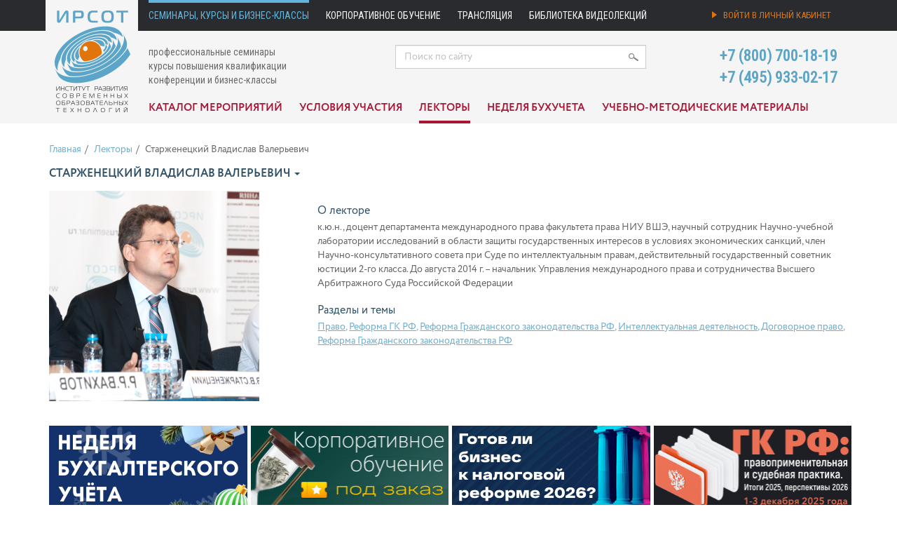

--- FILE ---
content_type: text/html; charset=utf-8
request_url: https://www.ruseminar.ru/seminar/lectors/starzheneckij-vladislav-valer-evich
body_size: 6992
content:
<!DOCTYPE html>
<html lang="ru">
<head>
	<meta name="google-site-verification" content="Fz-sRZeuyVuMXVuJmRkuHDcVaEIV0bUCzdINFQqwno8" />
	<meta charset="utf-8">
	<meta name="title" content="Владислав Валерьевич Старженецкий | ИРСОТ">
	<meta name="keywords" content="Владислав Валерьевич Старженецкий">
	<meta name="description" content="к.ю.н., доцент департамента международного права факультета права НИУ ВШЭ, научный сотрудник Научно-учебной лаборатории исследований в области защиты ">
	<title>Владислав Валерьевич Старженецкий | ИРСОТ</title>


	<meta property="og:title" content="Владислав Валерьевич Старженецкий | ИРСОТ" />
	<meta property="og:description" content="к.ю.н., доцент департамента международного права факультета права НИУ ВШЭ, научный сотрудник Научно-учебной лаборатории исследований в области защиты " />
	
	<meta property="og:type" content="article" />
	<meta property="og:url" content="https://www.ruseminar.ru/seminar/lectors/starzheneckij-vladislav-valer-evich" />

	<meta property="og:site_name" content="Семинары ИРСОТ">

	<link rel="stylesheet" media="all" href="/assets/application-91d66c302ad96a50c3bf1595eee96350e96109c4f06605eee9aff7b118a849a9.css" data-turbolinks-track="true" />
	<script src="/assets/application-9be3d54014fdb04203d869852c74b1a0813325d0f4a06ea48505e2b82c935a7d.js" data-turbolinks-track="true"></script>
	<meta name="csrf-param" content="authenticity_token" />
<meta name="csrf-token" content="16jvD1VJ/haWaApBl2yb7eSZJktrTJREBDjhl8p1fthGaWMUXSY00QMf2C+oQF0LQTP/7aphuTK69xd46ROSZA==" />
	<!--[if lt IE 9]>
	<script src="http://html5shim.googlecode.com/svn/trunk/html5.js"></script>
	<![endif]-->

	<link rel="alternate" type="application/rss+xml" title="RuSeminar.RU Новости" href="https://www.ruseminar.ru/news?format=rss">
	<link rel="apple-touch-icon" sizes="57x57" href="/apple-icon-57x57.png">
	<link rel="apple-touch-icon" sizes="60x60" href="/apple-icon-60x60.png">
	<link rel="apple-touch-icon" sizes="72x72" href="/apple-icon-72x72.png">
	<link rel="apple-touch-icon" sizes="76x76" href="/apple-icon-76x76.png">
	<link rel="apple-touch-icon" sizes="114x114" href="/apple-icon-114x114.png">
	<link rel="apple-touch-icon" sizes="120x120" href="/apple-icon-120x120.png">
	<link rel="apple-touch-icon" sizes="144x144" href="/apple-icon-144x144.png">
	<link rel="apple-touch-icon" sizes="152x152" href="/apple-icon-152x152.png">
	<link rel="apple-touch-icon" sizes="180x180" href="/apple-icon-180x180.png">
	<link rel="icon" type="image/png" sizes="192x192"  href="/android-icon-192x192.png">
	<link rel="icon" type="image/png" sizes="32x32" href="/favicon-32x32.png">
	<link rel="icon" type="image/png" sizes="96x96" href="/favicon-96x96.png">
	<link rel="icon" type="image/png" sizes="16x16" href="/favicon-16x16.png">
	<link rel="manifest" href="/manifest.json">
	<meta name="msapplication-TileColor" content="#ffffff">
	<meta name="msapplication-TileImage" content="/ms-icon-144x144.png">
	<meta name="theme-color" content="#ffffff">

		<!-- Facebook Pixel Code -->
		<script>
			!function(f,b,e,v,n,t,s)
			{if(f.fbq)return;n=f.fbq=function(){n.callMethod?
				n.callMethod.apply(n,arguments):n.queue.push(arguments)};
				if(!f._fbq)f._fbq=n;n.push=n;n.loaded=!0;n.version='2.0';
				n.queue=[];t=b.createElement(e);t.async=!0;
				t.src=v;s=b.getElementsByTagName(e)[0];
				s.parentNode.insertBefore(t,s)}(window, document,'script',
				'https://connect.facebook.net/en_US/fbevents.js');
			fbq('init', '1159825637450853');
			fbq('track', 'PageView');
		</script>

		<!-- End Facebook Pixel Code -->
</head>
<body>

	<!-- Google tag (gtag.js) -->
	<script async src="https://www.googletagmanager.com/gtag/js?id=AW-1007542343"></script>
	<script>
		window.dataLayer = window.dataLayer || [];
		function gtag(){dataLayer.push(arguments);}
		gtag('js', new Date());

		gtag('config', 'AW-1007542343');
	</script>


<header class="hidden-print">
	<nav class="navbar navbar-default" role="navigation">
		<div class="container">
			<div class="navbar-header">
				<button type="button" class="navbar-toggle" data-toggle="collapse" data-target="#top-menu">
					<span class="sr-only">Toggle navigation</span>
					<span class="icon-bar"></span>
					<span class="icon-bar"></span>
					<span class="icon-bar"></span>
				</button>
				<a class="navbar-brand" href="/"><img border="0" height="174" src="/assets/irsot_logo@2x-eb8a80ffe5ab7c87134e753d9f2a8e5c20734dc0f0d352bfe1afe131115df5cd.png" alt="Irsot logo@2x" /></a>
			</div>

			<div class="collapse navbar-collapse" id="top-menu">
				<ul class="nav navbar-nav">
	<li>
			<a class="highlighted" href="/seminar">Семинары, курсы и бизнес-классы</a>
	</li>
	<li>
			<a href="/corporate/learning">Корпоративное обучение</a>
	</li>
	<li class="hidden-sm">
			<a href="/distance-education">Трансляция</a>
	</li>
	<li>
			<a href="/videostore">Библиотека видеолекций</a>
	</li>
</ul>
				    <ul class="nav navbar-nav navbar-right">
        <li>
	        <a class="account_signin" href="/account">
		        <div class="hidden-md">
			        <img width="7" height="10" class="login_icon" src="/assets/icons/login_arrow@2x-64e7e885da0d92a74be1a2a9fcb7d188828cb41bfce5e7683be9b107303a10fb.png" alt="Login arrow@2x" />
			        Войти в личный кабинет</div>
		        <div class="visible-md">
			        <img width="7" height="10" class="login_icon" src="/assets/icons/login_arrow@2x-64e7e885da0d92a74be1a2a9fcb7d188828cb41bfce5e7683be9b107303a10fb.png" alt="Login arrow@2x" />
			        Личный кабинет</div>
</a>        </li>
    </ul>

			</div>
		</div> <!-- /.container-fluid -->
	</nav>

	<div class="container">
		<div class="row">
			<div class="col-sm-5 col-md-5">
				<div id="header-titles">
					<p>
						профессиональные семинары<br>
						курсы повышения квалификации<br>
						конференции и бизнес-классы
					</p>
				</div>
			</div>
			<div class="col-sm-4 col-md-4">
				<div id="header-search">
					<form action="/search" accept-charset="UTF-8" method="get"><input name="utf8" type="hidden" value="&#x2713;" />
	<input type="text" name="search_text" id="search_text" value="" placeholder="Поиск по сайту" class="form-control" />
	<img width="14" class="icon-search" src="/assets/icons/search_icon@2x-9f0306cfc89b8ab0e0a140f6464acaad91e3e38f3717bc8f5567e50bc7d46d92.png" alt="Search icon@2x" />
</form>
				</div>
			</div>
			<div class="col-sm-3 col-md-3">
				<div id="header-phones">
					<p class="call_phone_a1">
						+7 (800) 700-18-19<br>
						+7 (495) 933-02-17
					</p>
				</div>
			</div>
		</div>
	</div>

		<nav class="navbar navbar-secondary" role="navigation">
	<div class="container">
		<div class="navbar-header">
			<button type="button" class="navbar-toggle" data-toggle="collapse" data-target="#secondary-menu">
				<span class="sr-only">Переключить</span>
				<span class="icon-bar"></span>
				<span class="icon-bar"></span>
				<span class="icon-bar"></span>
			</button>
			<div class="navbar-brand secondary_navbar_brand"></div>
		</div>
		<div class="collapse navbar-collapse" id="secondary-menu">
			<ul class="nav navbar-nav ">

				<li>
						<a href="/seminar">Каталог мероприятий</a>
				</li>
				<li>
						<a href="/terms">Условия участия</a>
				</li>
				<li>
						<a class="highlighted" href="/seminar/lectors">Лекторы</a>
				</li>
				<li>
						<a href="/nbu">Неделя бухучета</a>
				</li>
				<li>
						<a href="/structured-program">Учебно-методические материалы</a>
				</li>
			</ul>
		</div> <!-- /.navbar-collapse -->
	</div> <!-- /.container -->
</nav>

</header>

<script>
	(function(i,s,o,g,r,a,m){i['GoogleAnalyticsObject']=r;i[r]=i[r]||function(){
			(i[r].q=i[r].q||[]).push(arguments)},i[r].l=1*new Date();a=s.createElement(o), m=s.getElementsByTagName(o)[0];a.async=1;a.src=g;
		m.parentNode.insertBefore(a,m) })(window,document,'script','//www.google-analytics.com/analytics.js','ga');

	ga('create', 'UA-18019546-1', 'auto', {'allowLinker': true});
	ga('require', 'linker');
	ga('linker:autoLink', ['ruseminar.ru '] );
	ga('send', 'pageview');
</script>



<div class="container">
		<ol class="breadcrumb">
			<li><a href="/seminar">Главная</a></li><li><a href="/seminar/lectors">Лекторы</a></li><li>Старженецкий Владислав Валерьевич</li>
		</ol>


	
<div class="lector">
	<h1 class="lector">Старженецкий Владислав Валерьевич <span class="caret"></span></h1>

	<div class="row">
	<div class="col-md-4">
		<img src="/lector/1496/medium_Starzheneckij.png" alt="Medium starzheneckij" />
	</div>
	<div class="col-md-8">
		<h3>О лекторе</h3>
		<p>
			к.ю.н., доцент департамента международного права факультета права НИУ ВШЭ, научный сотрудник Научно-учебной лаборатории исследований в области защиты государственных интересов в условиях экономических санкций, член Научно-консультативного совета при Суде по интеллектуальным правам, действительный государственный советник юстиции 2-го класса. До августа 2014 г. – начальник Управления международного права и сотрудничества Высшего Арбитражного Суда Российской Федерации
		</p>
			<div class="topics">
				<h3>Разделы и темы</h3>
				<p>
					<a href="/seminar/pravo">Право</a>, <a href="/seminar/reforma-gk-rf">Реформа ГК РФ</a>, <a href="/seminar/reforma-gk">Реформа Гражданского законодательства РФ</a>, <a href="/seminar/intellektualnaya-deyatelnost">Интеллектуальная деятельность</a>, <a href="/seminar/dogovornaya-rabota">Договорное право</a>, <a href="/seminar/reforma-grazhdanskogo-zakonodatelstva-rf">Реформа Гражданского законодательства РФ</a>
				</p>
			</div>

	</div>
</div>


</div>

	<div class="row bottom" id="seminar_next">
			<div class="col-sm-6 col-md-3">
		<a title="" data-method="get" href="/site/click/657">
			<div class="next_item" style="background-color: #ffffff; padding: 0;">
					<img class="img-responsive" alt="" src="/images/site/ad_block/image/nedel55.png" />
			</div>
</a>	</div>
	<div class="col-sm-6 col-md-3">
		<a title="" data-method="get" href="/site/click/490">
			<div class="next_item" style="background-color: #ffffff; padding: 0;">
					<img class="img-responsive" alt="" src="/images/site/ad_block/image/corp2025b.png" />
			</div>
</a>	</div>
	<div class="col-sm-6 col-md-3">
		<a title="" data-method="get" href="/site/click/655">
			<div class="next_item" style="background-color: #ffffff; padding: 0;">
					<img class="img-responsive" alt="" src="/images/site/ad_block/image/Webp12334.png" />
			</div>
</a>	</div>
	<div class="col-sm-6 col-md-3">
		<a title="" data-method="get" href="/site/click/660">
			<div class="next_item" style="background-color: #ffffff; padding: 0;">
					<img class="img-responsive" alt="" src="/images/site/ad_block/image/Webp.n12235.png" />
			</div>
</a>	</div>

	</div>


</div>

<footer class="footer hidden-print">
	<div class="container">
		<div class="row">
			<div class="col-sm-2 col-md-2">
				<img width="93" src="/assets/irsot_logo_grey@2x-0e25db5af795e4a33f268e0c4da05d90df8abccf9f7aca01cae7eab2ad3b89e4.png" alt="Irsot logo grey@2x" />
				<br>
				<br>
				<br>
				<a href="mailto:seminar@ruseminar.ru"><img width="22" src="/assets/icons/email_icon@2x-9a2a5e91a2a7119ff60473c5b1683f8dc6a528fc3f41e6e1636d7f291b3eae61.png" alt="Email icon@2x" /></a>
				<a href="https://vk.com/public125465213"><img height="12" src="/assets/icons/vk_icon@2x-d8252170868c8e731439c6c8ddaaec0a323df68df705e9d52001addf738de044.png" alt="Vk icon@2x" /></a>
				<a href="https://ok.ru/group/54368725893370"><img width="12" src="/assets/icons/odnoklassniki_icon@2x-8fba947e78aaaae7ec3ddb691d887980964a8c60c6498e60565f291dc55ff70c.png" alt="Odnoklassniki icon@2x" /></a>
			</div>
			<div class="col-sm-5 col-md-3">
				<h4><a href="/about">О компании</a></h4>
				<ul>
					<li><a href="/news">Новости</a></li>
					<li><a href="/contacts">Контакты и схема проезда</a></li>
					<li><a href="/region">Региональные представители и агенты</a></li>
					<li><a href="/support">Тех. поддержка</a></li>
					<li><a href="/support/testbroadcast">Тестовая трансляция</a></li>
					<li><a href="/feedback">Обратная связь</a></li>
					<li><a href="/seminar/reviews">Отзывы участников</a></li>
					<li><a href="/terms/confidential">Политика конфиденциальности</a></li>
				</ul>
			</div>
			<div class="col-sm-5 col-md-3">
				<h4>Семинары, конференции, <br>курсы и бизнес-классы</h4>
				<ul>
					<li><a href="/corporate">Корпоративное обучение</a></li>
					<li><a href="/distance-education">Трансляция</a></li>
					<li><a href="/terms">Условия участия</a></li>
					<li><a href="/terms/personal">Условия участия физ. лица</a></li>
					<li><a href="/structured-program">Учебно-методические материалы</a></li>
					<li><a href="/seminar/bukhgalterskij-uchet-i-nalogooblozhenie">Мероприятия по бухучёту</a></li>
					<li><a href="/seminar/pravo">Мероприятия по праву</a></li>
					<li><a href="/seminar/kadry">Мероприятия по кадрам</a></li>
					<li><a href="/seminar/finansy">Мероприятия по финансам</a></li>
					<li><a href="/seminar/upravlenie">Мероприятия по управлению</a></li>
				</ul>
			</div>
			<div class="col-sm-5 col-md-3">
				<h4><a href="/videostore">Библиотека видеолекций</a></h4>
				<ul>
					<li><a href="/videostore/terms">Пользовательское соглашение</a></li>
					<li><a href="/videostore/price">Скидки и абонементы</a></li>
					<li><a href="/videostore/terms#tech">Технические требования</a></li>
				</ul>
			</div>
		</div>

		<div class="row">
			<div class="col-sm-2 col-md-2">
				<span class="copy">&copy; 2014 &mdash; 2025</span><br>
				<a href="/sitemap">Карта сайта</a>
			</div>
			<div class="col-sm-10 col-md-10">
				<a href="https://www.ruseminar.ru">Институт развития современных образовательных технологий</a><br>
				<a href="http://irsot.ru/about/information">Сведения об образовательной организации</a>
			</div>
		</div>
	</div>
</footer>

	<!-- Yandex.Metrika counter -->
	<script>
		(function (d, w, c) {
			(w[c] = w[c] || []).push(function() {
				try {
					w.yaCounter1302931 = new Ya.Metrika({
						id:1302931,
						clickmap:true,
						trackLinks:true,
						accurateTrackBounce:true,
						webvisor:true,
						ecommerce:"dataLayer"
					});
				} catch(e) { }
			});

			var n = d.getElementsByTagName("script")[0],
				s = d.createElement("script"),
				f = function () { n.parentNode.insertBefore(s, n); };
			s.type = "text/javascript";
			s.async = true;
			s.src = "https://mc.yandex.ru/metrika/watch.js";

			if (w.opera == "[object Opera]") {
				d.addEventListener("DOMContentLoaded", f, false);
			} else { f(); }
		})(document, window, "yandex_metrika_callbacks");
	</script>
	<noscript><div><img src="https://mc.yandex.ru/watch/1302931" style="position:absolute; left:-9999px;" alt="" /></div></noscript>
	<!-- /Yandex.Metrika counter -->


	<!-- RedHelper -->
	<script id="rhlpscrtg" async="async"
	        src="https://web.redhelper.ru/service/main.js?c=mnesterov">
	</script>
	<!--/Redhelper -->

	<!-- VK Pixel Code -->
	<script>(window.Image ? (new Image()) : document.createElement('img')).src = location.protocol + '//vk.com/rtrg?r=KZJpn8R1r4ZqSDB7lRfP6pep6lprGMr22uHPrPeo4mPpmelSbrNVbrtG6u1QsIQE8so3j6fE77QiYEiweQ6YbwdBzEalQqowyoFZDQUQQvl35E7mzf8*5RjcE7*/*H8/tn2QqqCGXA/wGQzekBIVGxXxaSxGlyfF4UxlhLCTUgM-&pixel_id=1000009119';</script>
	<!-- End VK Pixel Code -->

	<!-- Rating@Mail.ru counter -->
	<script>
		var _tmr = window._tmr || (window._tmr = []);
		_tmr.push({id: "2934495", type: "pageView", start: (new Date()).getTime()});
		(function (d, w, id) {
			if (d.getElementById(id)) return;
			var ts = d.createElement("script"); ts.type = "text/javascript"; ts.async = true; ts.id = id;
			ts.src = (d.location.protocol == "https:" ? "https:" : "http:") + "//top-fwz1.mail.ru/js/code.js";
			var f = function () {var s = d.getElementsByTagName("script")[0]; s.parentNode.insertBefore(ts, s);};
			if (w.opera == "[object Opera]") { d.addEventListener("DOMContentLoaded", f, false); } else { f(); }
		})(document, window, "topmailru-code");
	</script><noscript><div>
	<img src="//top-fwz1.mail.ru/counter?id=2934495;js=na" style="border:0;position:absolute;left:-9999px;" alt="" />
</div></noscript>
	<!-- //Rating@Mail.ru counter -->

	<noscript>
		<img height="1" width="1" style="display:none" alt="fb pixel"
		     src="https://www.facebook.com/tr?id=1159825637450853&ev=PageView&noscript=1"/>
	</noscript>

	<!-- Rating Mail.ru counter -->
	<script type="text/javascript">
		var _tmr = window._tmr || (window._tmr = []);
		_tmr.push({id: "3182899", type: "pageView", start: (new Date()).getTime(), pid: "USER_ID"});
		(function (d, w, id) {
			if (d.getElementById(id)) return;
			var ts = d.createElement("script"); ts.type = "text/javascript"; ts.async = true; ts.id = id;
			ts.src = "https://top-fwz1.mail.ru/js/code.js";
			var f = function () {var s = d.getElementsByTagName("script")[0]; s.parentNode.insertBefore(ts, s);};
			if (w.opera == "[object Opera]") { d.addEventListener("DOMContentLoaded", f, false); } else { f(); }
		})(document, window, "topmailru-code");
	</script><noscript><div>
	<img src="https://top-fwz1.mail.ru/counter?id=3182899;js=na" style="border:0;position:absolute;left:-9999px;" alt="Top.Mail.Ru" />
</div></noscript>
	<!-- //Rating Mail.ru counter -->


</body>
</html>


--- FILE ---
content_type: text/css
request_url: https://www.ruseminar.ru/assets/application-91d66c302ad96a50c3bf1595eee96350e96109c4f06605eee9aff7b118a849a9.css
body_size: 45198
content:
@import url(https://fonts.googleapis.com/css?family=Roboto:400,400i,500,500i,700,700i&amp;subset=cyrillic,cyrillic-ext,latin-ext);@import url(https://fonts.googleapis.com/css?family=Roboto+Condensed&subset=latin,cyrillic,cyrillic-ext,latin-ext);.select2-container{box-sizing:border-box;display:inline-block;margin:0;position:relative;vertical-align:middle}.select2-container .select2-selection--single{box-sizing:border-box;cursor:pointer;display:block;height:28px;-moz-user-select:none;-ms-user-select:none;user-select:none;-webkit-user-select:none}.select2-container .select2-selection--single .select2-selection__rendered{display:block;padding-left:8px;padding-right:20px;overflow:hidden;text-overflow:ellipsis;white-space:nowrap}.select2-container .select2-selection--single .select2-selection__clear{position:relative}.select2-container[dir="rtl"] .select2-selection--single .select2-selection__rendered{padding-right:8px;padding-left:20px}.select2-container .select2-selection--multiple{box-sizing:border-box;cursor:pointer;display:block;min-height:32px;-moz-user-select:none;-ms-user-select:none;user-select:none;-webkit-user-select:none}.select2-container .select2-selection--multiple .select2-selection__rendered{display:inline-block;overflow:hidden;padding-left:8px;text-overflow:ellipsis;white-space:nowrap}.select2-container .select2-search--inline{float:left}.select2-container .select2-search--inline .select2-search__field{box-sizing:border-box;border:none;font-size:100%;margin-top:5px;padding:0}.select2-container .select2-search--inline .select2-search__field::-webkit-search-cancel-button{-webkit-appearance:none}.select2-dropdown{background-color:white;border:1px solid #aaa;border-radius:4px;box-sizing:border-box;display:block;position:absolute;left:-100000px;width:100%;z-index:1051}.select2-results{display:block}.select2-results__options{list-style:none;margin:0;padding:0}.select2-results__option{padding:6px;-moz-user-select:none;-ms-user-select:none;user-select:none;-webkit-user-select:none}.select2-results__option[aria-selected]{cursor:pointer}.select2-container--open .select2-dropdown{left:0}.select2-container--open .select2-dropdown--above{border-bottom:none;border-bottom-left-radius:0;border-bottom-right-radius:0}.select2-container--open .select2-dropdown--below{border-top:none;border-top-left-radius:0;border-top-right-radius:0}.select2-search--dropdown{display:block;padding:4px}.select2-search--dropdown .select2-search__field{padding:4px;width:100%;box-sizing:border-box}.select2-search--dropdown .select2-search__field::-webkit-search-cancel-button{-webkit-appearance:none}.select2-search--dropdown.select2-search--hide{display:none}.select2-close-mask{border:0;margin:0;padding:0;display:block;position:fixed;left:0;top:0;min-height:100%;min-width:100%;height:auto;width:auto;opacity:0;z-index:99;background-color:#fff;filter:alpha(opacity=0)}.select2-hidden-accessible{border:0 !important;clip:rect(0 0 0 0) !important;-webkit-clip-path:inset(50%) !important;clip-path:inset(50%) !important;height:1px !important;overflow:hidden !important;padding:0 !important;position:absolute !important;width:1px !important;white-space:nowrap !important}.select2-container--default .select2-selection--single{background-color:#fff;border:1px solid #aaa;border-radius:4px}.select2-container--default .select2-selection--single .select2-selection__rendered{color:#444;line-height:28px}.select2-container--default .select2-selection--single .select2-selection__clear{cursor:pointer;float:right;font-weight:bold}.select2-container--default .select2-selection--single .select2-selection__placeholder{color:#999}.select2-container--default .select2-selection--single .select2-selection__arrow{height:26px;position:absolute;top:1px;right:1px;width:20px}.select2-container--default .select2-selection--single .select2-selection__arrow b{border-color:#888 transparent transparent transparent;border-style:solid;border-width:5px 4px 0 4px;height:0;left:50%;margin-left:-4px;margin-top:-2px;position:absolute;top:50%;width:0}.select2-container--default[dir="rtl"] .select2-selection--single .select2-selection__clear{float:left}.select2-container--default[dir="rtl"] .select2-selection--single .select2-selection__arrow{left:1px;right:auto}.select2-container--default.select2-container--disabled .select2-selection--single{background-color:#eee;cursor:default}.select2-container--default.select2-container--disabled .select2-selection--single .select2-selection__clear{display:none}.select2-container--default.select2-container--open .select2-selection--single .select2-selection__arrow b{border-color:transparent transparent #888 transparent;border-width:0 4px 5px 4px}.select2-container--default .select2-selection--multiple{background-color:white;border:1px solid #aaa;border-radius:4px;cursor:text}.select2-container--default .select2-selection--multiple .select2-selection__rendered{box-sizing:border-box;list-style:none;margin:0;padding:0 5px;width:100%}.select2-container--default .select2-selection--multiple .select2-selection__rendered li{list-style:none}.select2-container--default .select2-selection--multiple .select2-selection__placeholder{color:#999;margin-top:5px;float:left}.select2-container--default .select2-selection--multiple .select2-selection__clear{cursor:pointer;float:right;font-weight:bold;margin-top:5px;margin-right:10px}.select2-container--default .select2-selection--multiple .select2-selection__choice{background-color:#e4e4e4;border:1px solid #aaa;border-radius:4px;cursor:default;float:left;margin-right:5px;margin-top:5px;padding:0 5px}.select2-container--default .select2-selection--multiple .select2-selection__choice__remove{color:#999;cursor:pointer;display:inline-block;font-weight:bold;margin-right:2px}.select2-container--default .select2-selection--multiple .select2-selection__choice__remove:hover{color:#333}.select2-container--default[dir="rtl"] .select2-selection--multiple .select2-selection__choice,.select2-container--default[dir="rtl"] .select2-selection--multiple .select2-selection__placeholder,.select2-container--default[dir="rtl"] .select2-selection--multiple .select2-search--inline{float:right}.select2-container--default[dir="rtl"] .select2-selection--multiple .select2-selection__choice{margin-left:5px;margin-right:auto}.select2-container--default[dir="rtl"] .select2-selection--multiple .select2-selection__choice__remove{margin-left:2px;margin-right:auto}.select2-container--default.select2-container--focus .select2-selection--multiple{border:solid black 1px;outline:0}.select2-container--default.select2-container--disabled .select2-selection--multiple{background-color:#eee;cursor:default}.select2-container--default.select2-container--disabled .select2-selection__choice__remove{display:none}.select2-container--default.select2-container--open.select2-container--above .select2-selection--single,.select2-container--default.select2-container--open.select2-container--above .select2-selection--multiple{border-top-left-radius:0;border-top-right-radius:0}.select2-container--default.select2-container--open.select2-container--below .select2-selection--single,.select2-container--default.select2-container--open.select2-container--below .select2-selection--multiple{border-bottom-left-radius:0;border-bottom-right-radius:0}.select2-container--default .select2-search--dropdown .select2-search__field{border:1px solid #aaa}.select2-container--default .select2-search--inline .select2-search__field{background:transparent;border:none;outline:0;box-shadow:none;-webkit-appearance:textfield}.select2-container--default .select2-results>.select2-results__options{max-height:200px;overflow-y:auto}.select2-container--default .select2-results__option[role=group]{padding:0}.select2-container--default .select2-results__option[aria-disabled=true]{color:#999}.select2-container--default .select2-results__option[aria-selected=true]{background-color:#ddd}.select2-container--default .select2-results__option .select2-results__option{padding-left:1em}.select2-container--default .select2-results__option .select2-results__option .select2-results__group{padding-left:0}.select2-container--default .select2-results__option .select2-results__option .select2-results__option{margin-left:-1em;padding-left:2em}.select2-container--default .select2-results__option .select2-results__option .select2-results__option .select2-results__option{margin-left:-2em;padding-left:3em}.select2-container--default .select2-results__option .select2-results__option .select2-results__option .select2-results__option .select2-results__option{margin-left:-3em;padding-left:4em}.select2-container--default .select2-results__option .select2-results__option .select2-results__option .select2-results__option .select2-results__option .select2-results__option{margin-left:-4em;padding-left:5em}.select2-container--default .select2-results__option .select2-results__option .select2-results__option .select2-results__option .select2-results__option .select2-results__option .select2-results__option{margin-left:-5em;padding-left:6em}.select2-container--default .select2-results__option--highlighted[aria-selected]{background-color:#5897fb;color:white}.select2-container--default .select2-results__group{cursor:default;display:block;padding:6px}.select2-container--classic .select2-selection--single{background-color:#f7f7f7;border:1px solid #aaa;border-radius:4px;outline:0;background-image:linear-gradient(to bottom, white 50%, #eee 100%);background-repeat:repeat-x;filter:progid:DXImageTransform.Microsoft.gradient(startColorstr='#FFFFFFFF', endColorstr='#FFEEEEEE', GradientType=0)}.select2-container--classic .select2-selection--single:focus{border:1px solid #5897fb}.select2-container--classic .select2-selection--single .select2-selection__rendered{color:#444;line-height:28px}.select2-container--classic .select2-selection--single .select2-selection__clear{cursor:pointer;float:right;font-weight:bold;margin-right:10px}.select2-container--classic .select2-selection--single .select2-selection__placeholder{color:#999}.select2-container--classic .select2-selection--single .select2-selection__arrow{background-color:#ddd;border:none;border-left:1px solid #aaa;border-top-right-radius:4px;border-bottom-right-radius:4px;height:26px;position:absolute;top:1px;right:1px;width:20px;background-image:linear-gradient(to bottom, #eee 50%, #ccc 100%);background-repeat:repeat-x;filter:progid:DXImageTransform.Microsoft.gradient(startColorstr='#FFEEEEEE', endColorstr='#FFCCCCCC', GradientType=0)}.select2-container--classic .select2-selection--single .select2-selection__arrow b{border-color:#888 transparent transparent transparent;border-style:solid;border-width:5px 4px 0 4px;height:0;left:50%;margin-left:-4px;margin-top:-2px;position:absolute;top:50%;width:0}.select2-container--classic[dir="rtl"] .select2-selection--single .select2-selection__clear{float:left}.select2-container--classic[dir="rtl"] .select2-selection--single .select2-selection__arrow{border:none;border-right:1px solid #aaa;border-radius:0;border-top-left-radius:4px;border-bottom-left-radius:4px;left:1px;right:auto}.select2-container--classic.select2-container--open .select2-selection--single{border:1px solid #5897fb}.select2-container--classic.select2-container--open .select2-selection--single .select2-selection__arrow{background:transparent;border:none}.select2-container--classic.select2-container--open .select2-selection--single .select2-selection__arrow b{border-color:transparent transparent #888 transparent;border-width:0 4px 5px 4px}.select2-container--classic.select2-container--open.select2-container--above .select2-selection--single{border-top:none;border-top-left-radius:0;border-top-right-radius:0;background-image:linear-gradient(to bottom, white 0%, #eee 50%);background-repeat:repeat-x;filter:progid:DXImageTransform.Microsoft.gradient(startColorstr='#FFFFFFFF', endColorstr='#FFEEEEEE', GradientType=0)}.select2-container--classic.select2-container--open.select2-container--below .select2-selection--single{border-bottom:none;border-bottom-left-radius:0;border-bottom-right-radius:0;background-image:linear-gradient(to bottom, #eee 50%, white 100%);background-repeat:repeat-x;filter:progid:DXImageTransform.Microsoft.gradient(startColorstr='#FFEEEEEE', endColorstr='#FFFFFFFF', GradientType=0)}.select2-container--classic .select2-selection--multiple{background-color:white;border:1px solid #aaa;border-radius:4px;cursor:text;outline:0}.select2-container--classic .select2-selection--multiple:focus{border:1px solid #5897fb}.select2-container--classic .select2-selection--multiple .select2-selection__rendered{list-style:none;margin:0;padding:0 5px}.select2-container--classic .select2-selection--multiple .select2-selection__clear{display:none}.select2-container--classic .select2-selection--multiple .select2-selection__choice{background-color:#e4e4e4;border:1px solid #aaa;border-radius:4px;cursor:default;float:left;margin-right:5px;margin-top:5px;padding:0 5px}.select2-container--classic .select2-selection--multiple .select2-selection__choice__remove{color:#888;cursor:pointer;display:inline-block;font-weight:bold;margin-right:2px}.select2-container--classic .select2-selection--multiple .select2-selection__choice__remove:hover{color:#555}.select2-container--classic[dir="rtl"] .select2-selection--multiple .select2-selection__choice{float:right;margin-left:5px;margin-right:auto}.select2-container--classic[dir="rtl"] .select2-selection--multiple .select2-selection__choice__remove{margin-left:2px;margin-right:auto}.select2-container--classic.select2-container--open .select2-selection--multiple{border:1px solid #5897fb}.select2-container--classic.select2-container--open.select2-container--above .select2-selection--multiple{border-top:none;border-top-left-radius:0;border-top-right-radius:0}.select2-container--classic.select2-container--open.select2-container--below .select2-selection--multiple{border-bottom:none;border-bottom-left-radius:0;border-bottom-right-radius:0}.select2-container--classic .select2-search--dropdown .select2-search__field{border:1px solid #aaa;outline:0}.select2-container--classic .select2-search--inline .select2-search__field{outline:0;box-shadow:none}.select2-container--classic .select2-dropdown{background-color:white;border:1px solid transparent}.select2-container--classic .select2-dropdown--above{border-bottom:none}.select2-container--classic .select2-dropdown--below{border-top:none}.select2-container--classic .select2-results>.select2-results__options{max-height:200px;overflow-y:auto}.select2-container--classic .select2-results__option[role=group]{padding:0}.select2-container--classic .select2-results__option[aria-disabled=true]{color:grey}.select2-container--classic .select2-results__option--highlighted[aria-selected]{background-color:#3875d7;color:white}.select2-container--classic .select2-results__group{cursor:default;display:block;padding:6px}.select2-container--classic.select2-container--open .select2-dropdown{border-color:#5897fb}/*!
 * Select2 Bootstrap Theme v0.1.0-beta.10 (https://select2.github.io/select2-bootstrap-theme)
 * Copyright 2015-2017 Florian Kissling and contributors (https://github.com/select2/select2-bootstrap-theme/graphs/contributors)
 * Licensed under MIT (https://github.com/select2/select2-bootstrap-theme/blob/master/LICENSE)
 */.select2-container--bootstrap{display:block}.select2-container--bootstrap .select2-selection{box-shadow:inset 0 1px 1px rgba(0,0,0,0.075);background-color:#fff;border:1px solid #ccc;border-radius:4px;color:#555555;font-size:14px;outline:0}.select2-container--bootstrap .select2-selection.form-control{border-radius:4px}.select2-container--bootstrap .select2-search--dropdown .select2-search__field{box-shadow:inset 0 1px 1px rgba(0,0,0,0.075);background-color:#fff;border:1px solid #ccc;border-radius:4px;color:#555555;font-size:14px}.select2-container--bootstrap .select2-search__field{outline:0}.select2-container--bootstrap .select2-search__field::-webkit-input-placeholder{color:#999}.select2-container--bootstrap .select2-search__field:-moz-placeholder{color:#999}.select2-container--bootstrap .select2-search__field::-moz-placeholder{color:#999;opacity:1}.select2-container--bootstrap .select2-search__field:-ms-input-placeholder{color:#999}.select2-container--bootstrap .select2-results__option{padding:6px 12px}.select2-container--bootstrap .select2-results__option[role=group]{padding:0}.select2-container--bootstrap .select2-results__option[aria-disabled=true]{color:#777777;cursor:not-allowed}.select2-container--bootstrap .select2-results__option[aria-selected=true]{background-color:#f5f5f5;color:#262626}.select2-container--bootstrap .select2-results__option--highlighted[aria-selected]{background-color:#337ab7;color:#fff}.select2-container--bootstrap .select2-results__option .select2-results__option{padding:6px 12px}.select2-container--bootstrap .select2-results__option .select2-results__option .select2-results__group{padding-left:0}.select2-container--bootstrap .select2-results__option .select2-results__option .select2-results__option{margin-left:-12px;padding-left:24px}.select2-container--bootstrap .select2-results__option .select2-results__option .select2-results__option .select2-results__option{margin-left:-24px;padding-left:36px}.select2-container--bootstrap .select2-results__option .select2-results__option .select2-results__option .select2-results__option .select2-results__option{margin-left:-36px;padding-left:48px}.select2-container--bootstrap .select2-results__option .select2-results__option .select2-results__option .select2-results__option .select2-results__option .select2-results__option{margin-left:-48px;padding-left:60px}.select2-container--bootstrap .select2-results__option .select2-results__option .select2-results__option .select2-results__option .select2-results__option .select2-results__option .select2-results__option{margin-left:-60px;padding-left:72px}.select2-container--bootstrap .select2-results__group{color:#777777;display:block;padding:6px 12px;font-size:12px;line-height:1.42857143;white-space:nowrap}.select2-container--bootstrap.select2-container--focus .select2-selection,.select2-container--bootstrap.select2-container--open .select2-selection{box-shadow:inset 0 1px 1px rgba(0,0,0,0.075),0 0 8px rgba(102,175,233,0.6);transition:border-color ease-in-out 0.15s, box-shadow ease-in-out 0.15s;border-color:#66afe9}.select2-container--bootstrap.select2-container--open .select2-selection .select2-selection__arrow b{border-color:transparent transparent #999 transparent;border-width:0 4px 4px 4px}.select2-container--bootstrap.select2-container--open.select2-container--below .select2-selection{border-bottom-right-radius:0;border-bottom-left-radius:0;border-bottom-color:transparent}.select2-container--bootstrap.select2-container--open.select2-container--above .select2-selection{border-top-right-radius:0;border-top-left-radius:0;border-top-color:transparent}.select2-container--bootstrap .select2-selection__clear{color:#999;cursor:pointer;float:right;font-weight:bold;margin-right:10px}.select2-container--bootstrap .select2-selection__clear:hover{color:#333}.select2-container--bootstrap.select2-container--disabled .select2-selection{border-color:#ccc;box-shadow:none}.select2-container--bootstrap.select2-container--disabled .select2-selection,.select2-container--bootstrap.select2-container--disabled .select2-search__field{cursor:not-allowed}.select2-container--bootstrap.select2-container--disabled .select2-selection,.select2-container--bootstrap.select2-container--disabled .select2-selection--multiple .select2-selection__choice{background-color:#eeeeee}.select2-container--bootstrap.select2-container--disabled .select2-selection__clear,.select2-container--bootstrap.select2-container--disabled .select2-selection--multiple .select2-selection__choice__remove{display:none}.select2-container--bootstrap .select2-dropdown{box-shadow:0 6px 12px rgba(0,0,0,0.175);border-color:#66afe9;overflow-x:hidden;margin-top:-1px}.select2-container--bootstrap .select2-dropdown--above{box-shadow:0px -6px 12px rgba(0,0,0,0.175);margin-top:1px}.select2-container--bootstrap .select2-results>.select2-results__options{max-height:200px;overflow-y:auto}.select2-container--bootstrap .select2-selection--single{height:34px;line-height:1.42857143;padding:6px 24px 6px 12px}.select2-container--bootstrap .select2-selection--single .select2-selection__arrow{position:absolute;bottom:0;right:12px;top:0;width:4px}.select2-container--bootstrap .select2-selection--single .select2-selection__arrow b{border-color:#999 transparent transparent transparent;border-style:solid;border-width:4px 4px 0 4px;height:0;left:0;margin-left:-4px;margin-top:-2px;position:absolute;top:50%;width:0}.select2-container--bootstrap .select2-selection--single .select2-selection__rendered{color:#555555;padding:0}.select2-container--bootstrap .select2-selection--single .select2-selection__placeholder{color:#999}.select2-container--bootstrap .select2-selection--multiple{min-height:34px;padding:0;height:auto}.select2-container--bootstrap .select2-selection--multiple .select2-selection__rendered{box-sizing:border-box;display:block;line-height:1.42857143;list-style:none;margin:0;overflow:hidden;padding:0;width:100%;text-overflow:ellipsis;white-space:nowrap}.select2-container--bootstrap .select2-selection--multiple .select2-selection__placeholder{color:#999;float:left;margin-top:5px}.select2-container--bootstrap .select2-selection--multiple .select2-selection__choice{color:#555555;background:#fff;border:1px solid #ccc;border-radius:4px;cursor:default;float:left;margin:5px 0 0 6px;padding:0 6px}.select2-container--bootstrap .select2-selection--multiple .select2-search--inline .select2-search__field{background:transparent;padding:0 12px;height:32px;line-height:1.42857143;margin-top:0;min-width:5em}.select2-container--bootstrap .select2-selection--multiple .select2-selection__choice__remove{color:#999;cursor:pointer;display:inline-block;font-weight:bold;margin-right:3px}.select2-container--bootstrap .select2-selection--multiple .select2-selection__choice__remove:hover{color:#333}.select2-container--bootstrap .select2-selection--multiple .select2-selection__clear{margin-top:6px}.select2-container--bootstrap .select2-selection--single.input-sm,.select2-container--bootstrap .input-group-sm>.select2-selection--single.form-control,.select2-container--bootstrap .input-group-sm>.select2-selection--single.input-group-addon,.select2-container--bootstrap .input-group-sm>.input-group-btn>.select2-selection--single.btn,.select2-container--bootstrap .input-group-sm>.input-group-btn>.select2-selection--single.help-button,.select2-container--bootstrap .input-group-sm>.input-group-btn>.select2-selection--single.copy-button,.select2-container--bootstrap .input-group-sm>.input-group-btn>.select2-selection--single.user-button,.select2-container--bootstrap .input-group-sm>.input-group-btn>.select2-selection--single.delete-button,.select2-container--bootstrap .input-group-sm>.input-group-btn>.select2-selection--single.edit-button,.select2-container--bootstrap .input-group-sm>.input-group-btn>.select2-selection--single.show-button,.select2-container--bootstrap .forum .post .actions #like_dislike .input-group-sm>.input-group-btn>.select2-selection--single.dislike,.forum .post .actions #like_dislike .select2-container--bootstrap .input-group-sm>.input-group-btn>.select2-selection--single.dislike,.select2-container--bootstrap .forum .post .actions #like_dislike .input-group-sm>.input-group-btn>.select2-selection--single.like,.forum .post .actions #like_dislike .select2-container--bootstrap .input-group-sm>.input-group-btn>.select2-selection--single.like,.input-group-sm .select2-container--bootstrap .select2-selection--single,.form-group-sm .select2-container--bootstrap .select2-selection--single{border-radius:3px;font-size:12px;height:30px;line-height:1.5;padding:5px 22px 5px 10px}.select2-container--bootstrap .select2-selection--single.input-sm .select2-selection__arrow b,.select2-container--bootstrap .input-group-sm>.select2-selection--single.form-control .select2-selection__arrow b,.select2-container--bootstrap .input-group-sm>.select2-selection--single.input-group-addon .select2-selection__arrow b,.select2-container--bootstrap .input-group-sm>.input-group-btn>.select2-selection--single.btn .select2-selection__arrow b,.select2-container--bootstrap .input-group-sm>.input-group-btn>.select2-selection--single.help-button .select2-selection__arrow b,.select2-container--bootstrap .input-group-sm>.input-group-btn>.select2-selection--single.copy-button .select2-selection__arrow b,.select2-container--bootstrap .input-group-sm>.input-group-btn>.select2-selection--single.user-button .select2-selection__arrow b,.select2-container--bootstrap .input-group-sm>.input-group-btn>.select2-selection--single.delete-button .select2-selection__arrow b,.select2-container--bootstrap .input-group-sm>.input-group-btn>.select2-selection--single.edit-button .select2-selection__arrow b,.select2-container--bootstrap .input-group-sm>.input-group-btn>.select2-selection--single.show-button .select2-selection__arrow b,.select2-container--bootstrap .forum .post .actions #like_dislike .input-group-sm>.input-group-btn>.select2-selection--single.dislike .select2-selection__arrow b,.forum .post .actions #like_dislike .select2-container--bootstrap .input-group-sm>.input-group-btn>.select2-selection--single.dislike .select2-selection__arrow b,.select2-container--bootstrap .forum .post .actions #like_dislike .input-group-sm>.input-group-btn>.select2-selection--single.like .select2-selection__arrow b,.forum .post .actions #like_dislike .select2-container--bootstrap .input-group-sm>.input-group-btn>.select2-selection--single.like .select2-selection__arrow b,.input-group-sm .select2-container--bootstrap .select2-selection--single .select2-selection__arrow b,.form-group-sm .select2-container--bootstrap .select2-selection--single .select2-selection__arrow b{margin-left:-5px}.select2-container--bootstrap .select2-selection--multiple.input-sm,.select2-container--bootstrap .input-group-sm>.select2-selection--multiple.form-control,.select2-container--bootstrap .input-group-sm>.select2-selection--multiple.input-group-addon,.select2-container--bootstrap .input-group-sm>.input-group-btn>.select2-selection--multiple.btn,.select2-container--bootstrap .input-group-sm>.input-group-btn>.select2-selection--multiple.help-button,.select2-container--bootstrap .input-group-sm>.input-group-btn>.select2-selection--multiple.copy-button,.select2-container--bootstrap .input-group-sm>.input-group-btn>.select2-selection--multiple.user-button,.select2-container--bootstrap .input-group-sm>.input-group-btn>.select2-selection--multiple.delete-button,.select2-container--bootstrap .input-group-sm>.input-group-btn>.select2-selection--multiple.edit-button,.select2-container--bootstrap .input-group-sm>.input-group-btn>.select2-selection--multiple.show-button,.select2-container--bootstrap .forum .post .actions #like_dislike .input-group-sm>.input-group-btn>.select2-selection--multiple.dislike,.forum .post .actions #like_dislike .select2-container--bootstrap .input-group-sm>.input-group-btn>.select2-selection--multiple.dislike,.select2-container--bootstrap .forum .post .actions #like_dislike .input-group-sm>.input-group-btn>.select2-selection--multiple.like,.forum .post .actions #like_dislike .select2-container--bootstrap .input-group-sm>.input-group-btn>.select2-selection--multiple.like,.input-group-sm .select2-container--bootstrap .select2-selection--multiple,.form-group-sm .select2-container--bootstrap .select2-selection--multiple{min-height:30px;border-radius:3px}.select2-container--bootstrap .select2-selection--multiple.input-sm .select2-selection__choice,.select2-container--bootstrap .input-group-sm>.select2-selection--multiple.form-control .select2-selection__choice,.select2-container--bootstrap .input-group-sm>.select2-selection--multiple.input-group-addon .select2-selection__choice,.select2-container--bootstrap .input-group-sm>.input-group-btn>.select2-selection--multiple.btn .select2-selection__choice,.select2-container--bootstrap .input-group-sm>.input-group-btn>.select2-selection--multiple.help-button .select2-selection__choice,.select2-container--bootstrap .input-group-sm>.input-group-btn>.select2-selection--multiple.copy-button .select2-selection__choice,.select2-container--bootstrap .input-group-sm>.input-group-btn>.select2-selection--multiple.user-button .select2-selection__choice,.select2-container--bootstrap .input-group-sm>.input-group-btn>.select2-selection--multiple.delete-button .select2-selection__choice,.select2-container--bootstrap .input-group-sm>.input-group-btn>.select2-selection--multiple.edit-button .select2-selection__choice,.select2-container--bootstrap .input-group-sm>.input-group-btn>.select2-selection--multiple.show-button .select2-selection__choice,.select2-container--bootstrap .forum .post .actions #like_dislike .input-group-sm>.input-group-btn>.select2-selection--multiple.dislike .select2-selection__choice,.forum .post .actions #like_dislike .select2-container--bootstrap .input-group-sm>.input-group-btn>.select2-selection--multiple.dislike .select2-selection__choice,.select2-container--bootstrap .forum .post .actions #like_dislike .input-group-sm>.input-group-btn>.select2-selection--multiple.like .select2-selection__choice,.forum .post .actions #like_dislike .select2-container--bootstrap .input-group-sm>.input-group-btn>.select2-selection--multiple.like .select2-selection__choice,.input-group-sm .select2-container--bootstrap .select2-selection--multiple .select2-selection__choice,.form-group-sm .select2-container--bootstrap .select2-selection--multiple .select2-selection__choice{font-size:12px;line-height:1.5;margin:4px 0 0 5px;padding:0 5px}.select2-container--bootstrap .select2-selection--multiple.input-sm .select2-search--inline .select2-search__field,.select2-container--bootstrap .input-group-sm>.select2-selection--multiple.form-control .select2-search--inline .select2-search__field,.select2-container--bootstrap .input-group-sm>.select2-selection--multiple.input-group-addon .select2-search--inline .select2-search__field,.select2-container--bootstrap .input-group-sm>.input-group-btn>.select2-selection--multiple.btn .select2-search--inline .select2-search__field,.select2-container--bootstrap .input-group-sm>.input-group-btn>.select2-selection--multiple.help-button .select2-search--inline .select2-search__field,.select2-container--bootstrap .input-group-sm>.input-group-btn>.select2-selection--multiple.copy-button .select2-search--inline .select2-search__field,.select2-container--bootstrap .input-group-sm>.input-group-btn>.select2-selection--multiple.user-button .select2-search--inline .select2-search__field,.select2-container--bootstrap .input-group-sm>.input-group-btn>.select2-selection--multiple.delete-button .select2-search--inline .select2-search__field,.select2-container--bootstrap .input-group-sm>.input-group-btn>.select2-selection--multiple.edit-button .select2-search--inline .select2-search__field,.select2-container--bootstrap .input-group-sm>.input-group-btn>.select2-selection--multiple.show-button .select2-search--inline .select2-search__field,.select2-container--bootstrap .forum .post .actions #like_dislike .input-group-sm>.input-group-btn>.select2-selection--multiple.dislike .select2-search--inline .select2-search__field,.forum .post .actions #like_dislike .select2-container--bootstrap .input-group-sm>.input-group-btn>.select2-selection--multiple.dislike .select2-search--inline .select2-search__field,.select2-container--bootstrap .forum .post .actions #like_dislike .input-group-sm>.input-group-btn>.select2-selection--multiple.like .select2-search--inline .select2-search__field,.forum .post .actions #like_dislike .select2-container--bootstrap .input-group-sm>.input-group-btn>.select2-selection--multiple.like .select2-search--inline .select2-search__field,.input-group-sm .select2-container--bootstrap .select2-selection--multiple .select2-search--inline .select2-search__field,.form-group-sm .select2-container--bootstrap .select2-selection--multiple .select2-search--inline .select2-search__field{padding:0 10px;font-size:12px;height:28px;line-height:1.5}.select2-container--bootstrap .select2-selection--multiple.input-sm .select2-selection__clear,.select2-container--bootstrap .input-group-sm>.select2-selection--multiple.form-control .select2-selection__clear,.select2-container--bootstrap .input-group-sm>.select2-selection--multiple.input-group-addon .select2-selection__clear,.select2-container--bootstrap .input-group-sm>.input-group-btn>.select2-selection--multiple.btn .select2-selection__clear,.select2-container--bootstrap .input-group-sm>.input-group-btn>.select2-selection--multiple.help-button .select2-selection__clear,.select2-container--bootstrap .input-group-sm>.input-group-btn>.select2-selection--multiple.copy-button .select2-selection__clear,.select2-container--bootstrap .input-group-sm>.input-group-btn>.select2-selection--multiple.user-button .select2-selection__clear,.select2-container--bootstrap .input-group-sm>.input-group-btn>.select2-selection--multiple.delete-button .select2-selection__clear,.select2-container--bootstrap .input-group-sm>.input-group-btn>.select2-selection--multiple.edit-button .select2-selection__clear,.select2-container--bootstrap .input-group-sm>.input-group-btn>.select2-selection--multiple.show-button .select2-selection__clear,.select2-container--bootstrap .forum .post .actions #like_dislike .input-group-sm>.input-group-btn>.select2-selection--multiple.dislike .select2-selection__clear,.forum .post .actions #like_dislike .select2-container--bootstrap .input-group-sm>.input-group-btn>.select2-selection--multiple.dislike .select2-selection__clear,.select2-container--bootstrap .forum .post .actions #like_dislike .input-group-sm>.input-group-btn>.select2-selection--multiple.like .select2-selection__clear,.forum .post .actions #like_dislike .select2-container--bootstrap .input-group-sm>.input-group-btn>.select2-selection--multiple.like .select2-selection__clear,.input-group-sm .select2-container--bootstrap .select2-selection--multiple .select2-selection__clear,.form-group-sm .select2-container--bootstrap .select2-selection--multiple .select2-selection__clear{margin-top:5px}.select2-container--bootstrap .select2-selection--single.input-lg,.select2-container--bootstrap .input-group-lg>.select2-selection--single.form-control,.select2-container--bootstrap .input-group-lg>.select2-selection--single.input-group-addon,.select2-container--bootstrap .input-group-lg>.input-group-btn>.select2-selection--single.btn,.select2-container--bootstrap .input-group-lg>.input-group-btn>.select2-selection--single.help-button,.select2-container--bootstrap .input-group-lg>.input-group-btn>.select2-selection--single.copy-button,.select2-container--bootstrap .input-group-lg>.input-group-btn>.select2-selection--single.user-button,.select2-container--bootstrap .input-group-lg>.input-group-btn>.select2-selection--single.delete-button,.select2-container--bootstrap .input-group-lg>.input-group-btn>.select2-selection--single.edit-button,.select2-container--bootstrap .input-group-lg>.input-group-btn>.select2-selection--single.show-button,.select2-container--bootstrap .forum .post .actions #like_dislike .input-group-lg>.input-group-btn>.select2-selection--single.dislike,.forum .post .actions #like_dislike .select2-container--bootstrap .input-group-lg>.input-group-btn>.select2-selection--single.dislike,.select2-container--bootstrap .forum .post .actions #like_dislike .input-group-lg>.input-group-btn>.select2-selection--single.like,.forum .post .actions #like_dislike .select2-container--bootstrap .input-group-lg>.input-group-btn>.select2-selection--single.like,.input-group-lg .select2-container--bootstrap .select2-selection--single,.form-group-lg .select2-container--bootstrap .select2-selection--single{border-radius:6px;font-size:18px;height:46px;line-height:1.3333333;padding:10px 31px 10px 16px}.select2-container--bootstrap .select2-selection--single.input-lg .select2-selection__arrow,.select2-container--bootstrap .input-group-lg>.select2-selection--single.form-control .select2-selection__arrow,.select2-container--bootstrap .input-group-lg>.select2-selection--single.input-group-addon .select2-selection__arrow,.select2-container--bootstrap .input-group-lg>.input-group-btn>.select2-selection--single.btn .select2-selection__arrow,.select2-container--bootstrap .input-group-lg>.input-group-btn>.select2-selection--single.help-button .select2-selection__arrow,.select2-container--bootstrap .input-group-lg>.input-group-btn>.select2-selection--single.copy-button .select2-selection__arrow,.select2-container--bootstrap .input-group-lg>.input-group-btn>.select2-selection--single.user-button .select2-selection__arrow,.select2-container--bootstrap .input-group-lg>.input-group-btn>.select2-selection--single.delete-button .select2-selection__arrow,.select2-container--bootstrap .input-group-lg>.input-group-btn>.select2-selection--single.edit-button .select2-selection__arrow,.select2-container--bootstrap .input-group-lg>.input-group-btn>.select2-selection--single.show-button .select2-selection__arrow,.select2-container--bootstrap .forum .post .actions #like_dislike .input-group-lg>.input-group-btn>.select2-selection--single.dislike .select2-selection__arrow,.forum .post .actions #like_dislike .select2-container--bootstrap .input-group-lg>.input-group-btn>.select2-selection--single.dislike .select2-selection__arrow,.select2-container--bootstrap .forum .post .actions #like_dislike .input-group-lg>.input-group-btn>.select2-selection--single.like .select2-selection__arrow,.forum .post .actions #like_dislike .select2-container--bootstrap .input-group-lg>.input-group-btn>.select2-selection--single.like .select2-selection__arrow,.input-group-lg .select2-container--bootstrap .select2-selection--single .select2-selection__arrow,.form-group-lg .select2-container--bootstrap .select2-selection--single .select2-selection__arrow{width:5px}.select2-container--bootstrap .select2-selection--single.input-lg .select2-selection__arrow b,.select2-container--bootstrap .input-group-lg>.select2-selection--single.form-control .select2-selection__arrow b,.select2-container--bootstrap .input-group-lg>.select2-selection--single.input-group-addon .select2-selection__arrow b,.select2-container--bootstrap .input-group-lg>.input-group-btn>.select2-selection--single.btn .select2-selection__arrow b,.select2-container--bootstrap .input-group-lg>.input-group-btn>.select2-selection--single.help-button .select2-selection__arrow b,.select2-container--bootstrap .input-group-lg>.input-group-btn>.select2-selection--single.copy-button .select2-selection__arrow b,.select2-container--bootstrap .input-group-lg>.input-group-btn>.select2-selection--single.user-button .select2-selection__arrow b,.select2-container--bootstrap .input-group-lg>.input-group-btn>.select2-selection--single.delete-button .select2-selection__arrow b,.select2-container--bootstrap .input-group-lg>.input-group-btn>.select2-selection--single.edit-button .select2-selection__arrow b,.select2-container--bootstrap .input-group-lg>.input-group-btn>.select2-selection--single.show-button .select2-selection__arrow b,.select2-container--bootstrap .forum .post .actions #like_dislike .input-group-lg>.input-group-btn>.select2-selection--single.dislike .select2-selection__arrow b,.forum .post .actions #like_dislike .select2-container--bootstrap .input-group-lg>.input-group-btn>.select2-selection--single.dislike .select2-selection__arrow b,.select2-container--bootstrap .forum .post .actions #like_dislike .input-group-lg>.input-group-btn>.select2-selection--single.like .select2-selection__arrow b,.forum .post .actions #like_dislike .select2-container--bootstrap .input-group-lg>.input-group-btn>.select2-selection--single.like .select2-selection__arrow b,.input-group-lg .select2-container--bootstrap .select2-selection--single .select2-selection__arrow b,.form-group-lg .select2-container--bootstrap .select2-selection--single .select2-selection__arrow b{border-width:5px 5px 0 5px;margin-left:-5px;margin-left:-10px;margin-top:-2.5px}.select2-container--bootstrap .select2-selection--multiple.input-lg,.select2-container--bootstrap .input-group-lg>.select2-selection--multiple.form-control,.select2-container--bootstrap .input-group-lg>.select2-selection--multiple.input-group-addon,.select2-container--bootstrap .input-group-lg>.input-group-btn>.select2-selection--multiple.btn,.select2-container--bootstrap .input-group-lg>.input-group-btn>.select2-selection--multiple.help-button,.select2-container--bootstrap .input-group-lg>.input-group-btn>.select2-selection--multiple.copy-button,.select2-container--bootstrap .input-group-lg>.input-group-btn>.select2-selection--multiple.user-button,.select2-container--bootstrap .input-group-lg>.input-group-btn>.select2-selection--multiple.delete-button,.select2-container--bootstrap .input-group-lg>.input-group-btn>.select2-selection--multiple.edit-button,.select2-container--bootstrap .input-group-lg>.input-group-btn>.select2-selection--multiple.show-button,.select2-container--bootstrap .forum .post .actions #like_dislike .input-group-lg>.input-group-btn>.select2-selection--multiple.dislike,.forum .post .actions #like_dislike .select2-container--bootstrap .input-group-lg>.input-group-btn>.select2-selection--multiple.dislike,.select2-container--bootstrap .forum .post .actions #like_dislike .input-group-lg>.input-group-btn>.select2-selection--multiple.like,.forum .post .actions #like_dislike .select2-container--bootstrap .input-group-lg>.input-group-btn>.select2-selection--multiple.like,.input-group-lg .select2-container--bootstrap .select2-selection--multiple,.form-group-lg .select2-container--bootstrap .select2-selection--multiple{min-height:46px;border-radius:6px}.select2-container--bootstrap .select2-selection--multiple.input-lg .select2-selection__choice,.select2-container--bootstrap .input-group-lg>.select2-selection--multiple.form-control .select2-selection__choice,.select2-container--bootstrap .input-group-lg>.select2-selection--multiple.input-group-addon .select2-selection__choice,.select2-container--bootstrap .input-group-lg>.input-group-btn>.select2-selection--multiple.btn .select2-selection__choice,.select2-container--bootstrap .input-group-lg>.input-group-btn>.select2-selection--multiple.help-button .select2-selection__choice,.select2-container--bootstrap .input-group-lg>.input-group-btn>.select2-selection--multiple.copy-button .select2-selection__choice,.select2-container--bootstrap .input-group-lg>.input-group-btn>.select2-selection--multiple.user-button .select2-selection__choice,.select2-container--bootstrap .input-group-lg>.input-group-btn>.select2-selection--multiple.delete-button .select2-selection__choice,.select2-container--bootstrap .input-group-lg>.input-group-btn>.select2-selection--multiple.edit-button .select2-selection__choice,.select2-container--bootstrap .input-group-lg>.input-group-btn>.select2-selection--multiple.show-button .select2-selection__choice,.select2-container--bootstrap .forum .post .actions #like_dislike .input-group-lg>.input-group-btn>.select2-selection--multiple.dislike .select2-selection__choice,.forum .post .actions #like_dislike .select2-container--bootstrap .input-group-lg>.input-group-btn>.select2-selection--multiple.dislike .select2-selection__choice,.select2-container--bootstrap .forum .post .actions #like_dislike .input-group-lg>.input-group-btn>.select2-selection--multiple.like .select2-selection__choice,.forum .post .actions #like_dislike .select2-container--bootstrap .input-group-lg>.input-group-btn>.select2-selection--multiple.like .select2-selection__choice,.input-group-lg .select2-container--bootstrap .select2-selection--multiple .select2-selection__choice,.form-group-lg .select2-container--bootstrap .select2-selection--multiple .select2-selection__choice{font-size:18px;line-height:1.3333333;border-radius:4px;margin:9px 0 0 8px;padding:0 10px}.select2-container--bootstrap .select2-selection--multiple.input-lg .select2-search--inline .select2-search__field,.select2-container--bootstrap .input-group-lg>.select2-selection--multiple.form-control .select2-search--inline .select2-search__field,.select2-container--bootstrap .input-group-lg>.select2-selection--multiple.input-group-addon .select2-search--inline .select2-search__field,.select2-container--bootstrap .input-group-lg>.input-group-btn>.select2-selection--multiple.btn .select2-search--inline .select2-search__field,.select2-container--bootstrap .input-group-lg>.input-group-btn>.select2-selection--multiple.help-button .select2-search--inline .select2-search__field,.select2-container--bootstrap .input-group-lg>.input-group-btn>.select2-selection--multiple.copy-button .select2-search--inline .select2-search__field,.select2-container--bootstrap .input-group-lg>.input-group-btn>.select2-selection--multiple.user-button .select2-search--inline .select2-search__field,.select2-container--bootstrap .input-group-lg>.input-group-btn>.select2-selection--multiple.delete-button .select2-search--inline .select2-search__field,.select2-container--bootstrap .input-group-lg>.input-group-btn>.select2-selection--multiple.edit-button .select2-search--inline .select2-search__field,.select2-container--bootstrap .input-group-lg>.input-group-btn>.select2-selection--multiple.show-button .select2-search--inline .select2-search__field,.select2-container--bootstrap .forum .post .actions #like_dislike .input-group-lg>.input-group-btn>.select2-selection--multiple.dislike .select2-search--inline .select2-search__field,.forum .post .actions #like_dislike .select2-container--bootstrap .input-group-lg>.input-group-btn>.select2-selection--multiple.dislike .select2-search--inline .select2-search__field,.select2-container--bootstrap .forum .post .actions #like_dislike .input-group-lg>.input-group-btn>.select2-selection--multiple.like .select2-search--inline .select2-search__field,.forum .post .actions #like_dislike .select2-container--bootstrap .input-group-lg>.input-group-btn>.select2-selection--multiple.like .select2-search--inline .select2-search__field,.input-group-lg .select2-container--bootstrap .select2-selection--multiple .select2-search--inline .select2-search__field,.form-group-lg .select2-container--bootstrap .select2-selection--multiple .select2-search--inline .select2-search__field{padding:0 16px;font-size:18px;height:44px;line-height:1.3333333}.select2-container--bootstrap .select2-selection--multiple.input-lg .select2-selection__clear,.select2-container--bootstrap .input-group-lg>.select2-selection--multiple.form-control .select2-selection__clear,.select2-container--bootstrap .input-group-lg>.select2-selection--multiple.input-group-addon .select2-selection__clear,.select2-container--bootstrap .input-group-lg>.input-group-btn>.select2-selection--multiple.btn .select2-selection__clear,.select2-container--bootstrap .input-group-lg>.input-group-btn>.select2-selection--multiple.help-button .select2-selection__clear,.select2-container--bootstrap .input-group-lg>.input-group-btn>.select2-selection--multiple.copy-button .select2-selection__clear,.select2-container--bootstrap .input-group-lg>.input-group-btn>.select2-selection--multiple.user-button .select2-selection__clear,.select2-container--bootstrap .input-group-lg>.input-group-btn>.select2-selection--multiple.delete-button .select2-selection__clear,.select2-container--bootstrap .input-group-lg>.input-group-btn>.select2-selection--multiple.edit-button .select2-selection__clear,.select2-container--bootstrap .input-group-lg>.input-group-btn>.select2-selection--multiple.show-button .select2-selection__clear,.select2-container--bootstrap .forum .post .actions #like_dislike .input-group-lg>.input-group-btn>.select2-selection--multiple.dislike .select2-selection__clear,.forum .post .actions #like_dislike .select2-container--bootstrap .input-group-lg>.input-group-btn>.select2-selection--multiple.dislike .select2-selection__clear,.select2-container--bootstrap .forum .post .actions #like_dislike .input-group-lg>.input-group-btn>.select2-selection--multiple.like .select2-selection__clear,.forum .post .actions #like_dislike .select2-container--bootstrap .input-group-lg>.input-group-btn>.select2-selection--multiple.like .select2-selection__clear,.input-group-lg .select2-container--bootstrap .select2-selection--multiple .select2-selection__clear,.form-group-lg .select2-container--bootstrap .select2-selection--multiple .select2-selection__clear{margin-top:10px}.select2-container--bootstrap .select2-selection.input-lg.select2-container--open .select2-selection--single .select2-selection__arrow b,.select2-container--bootstrap .input-group-lg>.select2-selection.select2-container--open.form-control .select2-selection--single .select2-selection__arrow b,.select2-container--bootstrap .input-group-lg>.select2-selection.select2-container--open.input-group-addon .select2-selection--single .select2-selection__arrow b,.select2-container--bootstrap .input-group-lg>.input-group-btn>.select2-selection.select2-container--open.btn .select2-selection--single .select2-selection__arrow b,.select2-container--bootstrap .input-group-lg>.input-group-btn>.select2-container--open.help-button .select2-selection--single .select2-selection__arrow b,.select2-container--bootstrap .input-group-lg>.input-group-btn>.select2-container--open.copy-button .select2-selection--single .select2-selection__arrow b,.select2-container--bootstrap .input-group-lg>.input-group-btn>.select2-container--open.user-button .select2-selection--single .select2-selection__arrow b,.select2-container--bootstrap .input-group-lg>.input-group-btn>.select2-container--open.delete-button .select2-selection--single .select2-selection__arrow b,.select2-container--bootstrap .input-group-lg>.input-group-btn>.select2-container--open.edit-button .select2-selection--single .select2-selection__arrow b,.select2-container--bootstrap .input-group-lg>.input-group-btn>.select2-container--open.show-button .select2-selection--single .select2-selection__arrow b,.select2-container--bootstrap .forum .post .actions #like_dislike .input-group-lg>.input-group-btn>.select2-container--open.dislike .select2-selection--single .select2-selection__arrow b,.forum .post .actions #like_dislike .select2-container--bootstrap .input-group-lg>.input-group-btn>.select2-container--open.dislike .select2-selection--single .select2-selection__arrow b,.select2-container--bootstrap .forum .post .actions #like_dislike .input-group-lg>.input-group-btn>.select2-container--open.like .select2-selection--single .select2-selection__arrow b,.forum .post .actions #like_dislike .select2-container--bootstrap .input-group-lg>.input-group-btn>.select2-container--open.like .select2-selection--single .select2-selection__arrow b{border-color:transparent transparent #999 transparent;border-width:0 5px 5px 5px}.input-group-lg .select2-container--bootstrap .select2-selection.select2-container--open .select2-selection--single .select2-selection__arrow b{border-color:transparent transparent #999 transparent;border-width:0 5px 5px 5px}.select2-container--bootstrap[dir="rtl"] .select2-selection--single{padding-left:24px;padding-right:12px}.select2-container--bootstrap[dir="rtl"] .select2-selection--single .select2-selection__rendered{padding-right:0;padding-left:0;text-align:right}.select2-container--bootstrap[dir="rtl"] .select2-selection--single .select2-selection__clear{float:left}.select2-container--bootstrap[dir="rtl"] .select2-selection--single .select2-selection__arrow{left:12px;right:auto}.select2-container--bootstrap[dir="rtl"] .select2-selection--single .select2-selection__arrow b{margin-left:0}.select2-container--bootstrap[dir="rtl"] .select2-selection--multiple .select2-selection__choice,.select2-container--bootstrap[dir="rtl"] .select2-selection--multiple .select2-selection__placeholder,.select2-container--bootstrap[dir="rtl"] .select2-selection--multiple .select2-search--inline{float:right}.select2-container--bootstrap[dir="rtl"] .select2-selection--multiple .select2-selection__choice{margin-left:0;margin-right:6px}.select2-container--bootstrap[dir="rtl"] .select2-selection--multiple .select2-selection__choice__remove{margin-left:2px;margin-right:auto}.has-warning .select2-dropdown,.has-warning .select2-selection{border-color:#8a6d3b}.has-warning .select2-container--focus .select2-selection,.has-warning .select2-container--open .select2-selection{box-shadow:inset 0 1px 1px rgba(0,0,0,0.075),0 0 6px #c0a16b;border-color:#66512c}.has-warning.select2-drop-active{border-color:#66512c}.has-warning.select2-drop-active.select2-drop.select2-drop-above{border-top-color:#66512c}.has-error .select2-dropdown,.has-error .select2-selection{border-color:#a94442}.has-error .select2-container--focus .select2-selection,.has-error .select2-container--open .select2-selection{box-shadow:inset 0 1px 1px rgba(0,0,0,0.075),0 0 6px #ce8483;border-color:#843534}.has-error.select2-drop-active{border-color:#843534}.has-error.select2-drop-active.select2-drop.select2-drop-above{border-top-color:#843534}.has-success .select2-dropdown,.has-success .select2-selection{border-color:#3c763d}.has-success .select2-container--focus .select2-selection,.has-success .select2-container--open .select2-selection{box-shadow:inset 0 1px 1px rgba(0,0,0,0.075),0 0 6px #67b168;border-color:#2b542c}.has-success.select2-drop-active{border-color:#2b542c}.has-success.select2-drop-active.select2-drop.select2-drop-above{border-top-color:#2b542c}.input-group>.select2-hidden-accessible:first-child+.select2-container--bootstrap>.selection>.select2-selection,.input-group>.select2-hidden-accessible:first-child+.select2-container--bootstrap>.selection>.select2-selection.form-control{border-bottom-right-radius:0;border-top-right-radius:0}.input-group>.select2-hidden-accessible:not(:first-child)+.select2-container--bootstrap:not(:last-child)>.selection>.select2-selection,.input-group>.select2-hidden-accessible:not(:first-child)+.select2-container--bootstrap:not(:last-child)>.selection>.select2-selection.form-control{border-radius:0}.input-group>.select2-hidden-accessible:not(:first-child):not(:last-child)+.select2-container--bootstrap:last-child>.selection>.select2-selection,.input-group>.select2-hidden-accessible:not(:first-child):not(:last-child)+.select2-container--bootstrap:last-child>.selection>.select2-selection.form-control{border-bottom-left-radius:0;border-top-left-radius:0}.input-group>.select2-container--bootstrap{display:table;table-layout:fixed;position:relative;z-index:2;width:100%;margin-bottom:0}.input-group>.select2-container--bootstrap>.selection>.select2-selection.form-control{float:none}.input-group>.select2-container--bootstrap.select2-container--open,.input-group>.select2-container--bootstrap.select2-container--focus{z-index:3}.input-group>.select2-container--bootstrap,.input-group>.select2-container--bootstrap .input-group-btn,.input-group>.select2-container--bootstrap .input-group-btn .btn,.input-group>.select2-container--bootstrap .input-group-btn .help-button,.input-group>.select2-container--bootstrap .input-group-btn .copy-button,.input-group>.select2-container--bootstrap .input-group-btn .user-button,.input-group>.select2-container--bootstrap .input-group-btn .delete-button,.input-group>.select2-container--bootstrap .input-group-btn .edit-button,.input-group>.select2-container--bootstrap .input-group-btn .show-button,.input-group>.select2-container--bootstrap .input-group-btn .forum .post .actions #like_dislike .dislike,.forum .post .actions #like_dislike .input-group>.select2-container--bootstrap .input-group-btn .dislike,.input-group>.select2-container--bootstrap .input-group-btn .forum .post .actions #like_dislike .like,.forum .post .actions #like_dislike .input-group>.select2-container--bootstrap .input-group-btn .like{vertical-align:top}.form-control.select2-hidden-accessible{position:absolute !important;width:1px !important}@media (min-width: 768px){.form-inline .select2-container--bootstrap{display:inline-block}}.btn-filter{background-color:#f5f5f5;color:#888888;border:solid 1px #e7e7e7 !important}.btn-filter img{margin-right:10px}.btn-filter span.caret{margin-left:15px}.btn-filter:hover,.btn-filter.highlighted{color:#5aa4c7 !important;border:solid 1px #5aa4c7 !important}.dropdown-sections{display:inline-block;background-color:#f5f5f5;color:#888888}.dropdown-sections>.dropdown-menu{max-height:300px;overflow:auto}.dropdown-sections>.dropdown-menu div.section,.dropdown-sections>.dropdown-menu div.item{padding:4px}.dropdown-sections>.dropdown-menu div.section input[type="checkbox"],.dropdown-sections>.dropdown-menu div.item input[type="checkbox"]{margin-right:4px}.dropdown-sections>.dropdown-menu div.items{padding-left:32px}.dropdown-sections>.dropdown-menu div.item{margin-right:5px;white-space:nowrap}.dropdown-sections>.dropdown-menu div.item-with-gap{margin-left:17px}.tag-sections{padding:0 10px 0 0;float:left}.tag-sections .item{border-radius:10px;padding:2px 10px 0 10px;margin-bottom:10px;border:none !important}.tag-sections a span{padding-left:5px;font-size:12px}.tag-sections a:hover{text-decoration:none}.dropdown-submenu{position:relative}.dropdown-submenu>.dropdown-menu{top:0;left:100%;right:unset;margin-top:-6px;margin-left:-1px;border-radius:0 6px 6px 6px}.dropdown-submenu:hover>.dropdown-menu{display:block}.dropdown-submenu>a:after{display:block;content:" ";float:right;width:0;height:0;border-color:transparent;border-style:solid;border-width:5px 0 5px 5px;border-left-color:#cccccc;margin-top:5px;margin-right:-10px}.dropdown-submenu:hover>a:after{border-left-color:#ffffff}.dropdown-submenu.pull-left{float:none !important}.dropdown-submenu.pull-left>.dropdown-menu{left:100%;margin-left:10px;border-radius:6px 0 6px 6px}/*!
 * Datepicker for Bootstrap v1.9.0 (https://github.com/uxsolutions/bootstrap-datepicker)
 *
 * Licensed under the Apache License v2.0 (http://www.apache.org/licenses/LICENSE-2.0)
 */.datepicker{border-radius:4px;direction:ltr}.datepicker-inline{width:220px}.datepicker-rtl{direction:rtl}.datepicker-rtl.dropdown-menu{left:auto}.datepicker-rtl table tr td span{float:right}.datepicker-dropdown{top:0;left:0;padding:4px}.datepicker-dropdown:before{content:'';display:inline-block;border-left:7px solid transparent;border-right:7px solid transparent;border-bottom:7px solid rgba(0,0,0,0.15);border-top:0;border-bottom-color:rgba(0,0,0,0.2);position:absolute}.datepicker-dropdown:after{content:'';display:inline-block;border-left:6px solid transparent;border-right:6px solid transparent;border-bottom:6px solid #fff;border-top:0;position:absolute}.datepicker-dropdown.datepicker-orient-left:before{left:6px}.datepicker-dropdown.datepicker-orient-left:after{left:7px}.datepicker-dropdown.datepicker-orient-right:before{right:6px}.datepicker-dropdown.datepicker-orient-right:after{right:7px}.datepicker-dropdown.datepicker-orient-bottom:before{top:-7px}.datepicker-dropdown.datepicker-orient-bottom:after{top:-6px}.datepicker-dropdown.datepicker-orient-top:before{bottom:-7px;border-bottom:0;border-top:7px solid rgba(0,0,0,0.15)}.datepicker-dropdown.datepicker-orient-top:after{bottom:-6px;border-bottom:0;border-top:6px solid #fff}.datepicker table{margin:0;-webkit-touch-callout:none;-webkit-user-select:none;-moz-user-select:none;-ms-user-select:none;user-select:none}.datepicker table tr td,.datepicker table tr th{text-align:center;width:30px;height:30px;border-radius:4px;border:none}.table-striped .datepicker table tr td,.table-striped .datepicker table tr th{background-color:transparent}.datepicker table tr td.old,.datepicker table tr td.new{color:#777777}.datepicker table tr td.day:hover,.datepicker table tr td.focused{background:#eeeeee;cursor:pointer}.datepicker table tr td.disabled,.datepicker table tr td.disabled:hover{background:none;color:#777777;cursor:default}.datepicker table tr td.highlighted{color:#000;background-color:#d9edf7;border-color:#85c5e5;border-radius:0}.datepicker table tr td.highlighted:focus,.datepicker table tr td.highlighted.focus{color:#000;background-color:#afd9ee;border-color:#298fc2}.datepicker table tr td.highlighted:hover{color:#000;background-color:#afd9ee;border-color:#52addb}.datepicker table tr td.highlighted:active,.datepicker table tr td.highlighted.active{color:#000;background-color:#afd9ee;border-color:#52addb}.datepicker table tr td.highlighted:active:hover,.datepicker table tr td.highlighted.active:hover,.datepicker table tr td.highlighted:active:focus,.datepicker table tr td.highlighted.active:focus,.datepicker table tr td.highlighted.focus:active,.datepicker table tr td.highlighted.active.focus{color:#000;background-color:#91cbe8;border-color:#298fc2}.datepicker table tr td.highlighted.disabled:hover,.datepicker table tr td.highlighted[disabled]:hover,fieldset[disabled] .datepicker table tr td.highlighted:hover,.datepicker table tr td.highlighted.disabled:focus,.datepicker table tr td.highlighted[disabled]:focus,fieldset[disabled] .datepicker table tr td.highlighted:focus,.datepicker table tr td.highlighted.disabled.focus,.datepicker table tr td.highlighted.focus[disabled],fieldset[disabled] .datepicker table tr td.highlighted.focus{background-color:#d9edf7;border-color:#85c5e5}.datepicker table tr td.highlighted.focused{background:#afd9ee}.datepicker table tr td.highlighted.disabled,.datepicker table tr td.highlighted.disabled:active{background:#d9edf7;color:#777777}.datepicker table tr td.today{color:#000;background-color:#ffdb99;border-color:#ffb733}.datepicker table tr td.today:focus,.datepicker table tr td.today.focus{color:#000;background-color:#ffc966;border-color:#b37400}.datepicker table tr td.today:hover{color:#000;background-color:#ffc966;border-color:#f59e00}.datepicker table tr td.today:active,.datepicker table tr td.today.active{color:#000;background-color:#ffc966;border-color:#f59e00}.datepicker table tr td.today:active:hover,.datepicker table tr td.today.active:hover,.datepicker table tr td.today:active:focus,.datepicker table tr td.today.active:focus,.datepicker table tr td.today.focus:active,.datepicker table tr td.today.active.focus{color:#000;background-color:#ffbc42;border-color:#b37400}.datepicker table tr td.today.disabled:hover,.datepicker table tr td.today[disabled]:hover,fieldset[disabled] .datepicker table tr td.today:hover,.datepicker table tr td.today.disabled:focus,.datepicker table tr td.today[disabled]:focus,fieldset[disabled] .datepicker table tr td.today:focus,.datepicker table tr td.today.disabled.focus,.datepicker table tr td.today.focus[disabled],fieldset[disabled] .datepicker table tr td.today.focus{background-color:#ffdb99;border-color:#ffb733}.datepicker table tr td.today.focused{background:#ffc966}.datepicker table tr td.today.disabled,.datepicker table tr td.today.disabled:active{background:#ffdb99;color:#777777}.datepicker table tr td.range{color:#000;background-color:#eeeeee;border-color:#bbbbbb;border-radius:0}.datepicker table tr td.range:focus,.datepicker table tr td.range.focus{color:#000;background-color:#d5d5d5;border-color:#7c7c7c}.datepicker table tr td.range:hover{color:#000;background-color:#d5d5d5;border-color:#9d9d9d}.datepicker table tr td.range:active,.datepicker table tr td.range.active{color:#000;background-color:#d5d5d5;border-color:#9d9d9d}.datepicker table tr td.range:active:hover,.datepicker table tr td.range.active:hover,.datepicker table tr td.range:active:focus,.datepicker table tr td.range.active:focus,.datepicker table tr td.range.focus:active,.datepicker table tr td.range.active.focus{color:#000;background-color:#c3c3c3;border-color:#7c7c7c}.datepicker table tr td.range.disabled:hover,.datepicker table tr td.range[disabled]:hover,fieldset[disabled] .datepicker table tr td.range:hover,.datepicker table tr td.range.disabled:focus,.datepicker table tr td.range[disabled]:focus,fieldset[disabled] .datepicker table tr td.range:focus,.datepicker table tr td.range.disabled.focus,.datepicker table tr td.range.focus[disabled],fieldset[disabled] .datepicker table tr td.range.focus{background-color:#eeeeee;border-color:#bbbbbb}.datepicker table tr td.range.focused{background:#d5d5d5}.datepicker table tr td.range.disabled,.datepicker table tr td.range.disabled:active{background:#eeeeee;color:#777777}.datepicker table tr td.range.highlighted{color:#000;background-color:#e4eef3;border-color:#9dc1d3}.datepicker table tr td.range.highlighted:focus,.datepicker table tr td.range.highlighted.focus{color:#000;background-color:#c1d7e3;border-color:#4b88a6}.datepicker table tr td.range.highlighted:hover{color:#000;background-color:#c1d7e3;border-color:#73a6c0}.datepicker table tr td.range.highlighted:active,.datepicker table tr td.range.highlighted.active{color:#000;background-color:#c1d7e3;border-color:#73a6c0}.datepicker table tr td.range.highlighted:active:hover,.datepicker table tr td.range.highlighted.active:hover,.datepicker table tr td.range.highlighted:active:focus,.datepicker table tr td.range.highlighted.active:focus,.datepicker table tr td.range.highlighted.focus:active,.datepicker table tr td.range.highlighted.active.focus{color:#000;background-color:#a8c8d8;border-color:#4b88a6}.datepicker table tr td.range.highlighted.disabled:hover,.datepicker table tr td.range.highlighted[disabled]:hover,fieldset[disabled] .datepicker table tr td.range.highlighted:hover,.datepicker table tr td.range.highlighted.disabled:focus,.datepicker table tr td.range.highlighted[disabled]:focus,fieldset[disabled] .datepicker table tr td.range.highlighted:focus,.datepicker table tr td.range.highlighted.disabled.focus,.datepicker table tr td.range.highlighted.focus[disabled],fieldset[disabled] .datepicker table tr td.range.highlighted.focus{background-color:#e4eef3;border-color:#9dc1d3}.datepicker table tr td.range.highlighted.focused{background:#c1d7e3}.datepicker table tr td.range.highlighted.disabled,.datepicker table tr td.range.highlighted.disabled:active{background:#e4eef3;color:#777777}.datepicker table tr td.range.today{color:#000;background-color:#f7ca77;border-color:#f1a417}.datepicker table tr td.range.today:focus,.datepicker table tr td.range.today.focus{color:#000;background-color:#f4b747;border-color:#815608}.datepicker table tr td.range.today:hover{color:#000;background-color:#f4b747;border-color:#bf800c}.datepicker table tr td.range.today:active,.datepicker table tr td.range.today.active{color:#000;background-color:#f4b747;border-color:#bf800c}.datepicker table tr td.range.today:active:hover,.datepicker table tr td.range.today.active:hover,.datepicker table tr td.range.today:active:focus,.datepicker table tr td.range.today.active:focus,.datepicker table tr td.range.today.focus:active,.datepicker table tr td.range.today.active.focus{color:#000;background-color:#f2aa25;border-color:#815608}.datepicker table tr td.range.today.disabled:hover,.datepicker table tr td.range.today[disabled]:hover,fieldset[disabled] .datepicker table tr td.range.today:hover,.datepicker table tr td.range.today.disabled:focus,.datepicker table tr td.range.today[disabled]:focus,fieldset[disabled] .datepicker table tr td.range.today:focus,.datepicker table tr td.range.today.disabled.focus,.datepicker table tr td.range.today.focus[disabled],fieldset[disabled] .datepicker table tr td.range.today.focus{background-color:#f7ca77;border-color:#f1a417}.datepicker table tr td.range.today.disabled,.datepicker table tr td.range.today.disabled:active{background:#f7ca77;color:#777777}.datepicker table tr td.selected,.datepicker table tr td.selected.highlighted{color:#fff;background-color:#777777;border-color:#555555;text-shadow:0 -1px 0 rgba(0,0,0,0.25)}.datepicker table tr td.selected:focus,.datepicker table tr td.selected.highlighted:focus,.datepicker table tr td.selected.focus,.datepicker table tr td.selected.highlighted.focus{color:#fff;background-color:#5e5e5e;border-color:#161616}.datepicker table tr td.selected:hover,.datepicker table tr td.selected.highlighted:hover{color:#fff;background-color:#5e5e5e;border-color:#373737}.datepicker table tr td.selected:active,.datepicker table tr td.selected.highlighted:active,.datepicker table tr td.selected.active,.datepicker table tr td.selected.highlighted.active{color:#fff;background-color:#5e5e5e;border-color:#373737}.datepicker table tr td.selected:active:hover,.datepicker table tr td.selected.highlighted:active:hover,.datepicker table tr td.selected.active:hover,.datepicker table tr td.selected.highlighted.active:hover,.datepicker table tr td.selected:active:focus,.datepicker table tr td.selected.highlighted:active:focus,.datepicker table tr td.selected.active:focus,.datepicker table tr td.selected.highlighted.active:focus,.datepicker table tr td.selected.focus:active,.datepicker table tr td.selected.highlighted.focus:active,.datepicker table tr td.selected.active.focus,.datepicker table tr td.selected.highlighted.active.focus{color:#fff;background-color:#4c4c4c;border-color:#161616}.datepicker table tr td.selected.disabled:hover,.datepicker table tr td.selected.highlighted.disabled:hover,.datepicker table tr td.selected[disabled]:hover,.datepicker table tr td.selected.highlighted[disabled]:hover,fieldset[disabled] .datepicker table tr td.selected:hover,fieldset[disabled] .datepicker table tr td.selected.highlighted:hover,.datepicker table tr td.selected.disabled:focus,.datepicker table tr td.selected.highlighted.disabled:focus,.datepicker table tr td.selected[disabled]:focus,.datepicker table tr td.selected.highlighted[disabled]:focus,fieldset[disabled] .datepicker table tr td.selected:focus,fieldset[disabled] .datepicker table tr td.selected.highlighted:focus,.datepicker table tr td.selected.disabled.focus,.datepicker table tr td.selected.highlighted.disabled.focus,.datepicker table tr td.selected.focus[disabled],.datepicker table tr td.selected.highlighted.focus[disabled],fieldset[disabled] .datepicker table tr td.selected.focus,fieldset[disabled] .datepicker table tr td.selected.highlighted.focus{background-color:#777777;border-color:#555555}.datepicker table tr td.active,.datepicker table tr td.active.highlighted{color:#fff;background-color:#337ab7;border-color:#2e6da4;text-shadow:0 -1px 0 rgba(0,0,0,0.25)}.datepicker table tr td.active:focus,.datepicker table tr td.active.highlighted:focus,.datepicker table tr td.active.focus,.datepicker table tr td.active.highlighted.focus{color:#fff;background-color:#286090;border-color:#122b40}.datepicker table tr td.active:hover,.datepicker table tr td.active.highlighted:hover{color:#fff;background-color:#286090;border-color:#204d74}.datepicker table tr td.active:active,.datepicker table tr td.active.highlighted:active,.datepicker table tr td.active.active,.datepicker table tr td.active.highlighted.active{color:#fff;background-color:#286090;border-color:#204d74}.datepicker table tr td.active:active:hover,.datepicker table tr td.active.highlighted:active:hover,.datepicker table tr td.active.active:hover,.datepicker table tr td.active.highlighted.active:hover,.datepicker table tr td.active:active:focus,.datepicker table tr td.active.highlighted:active:focus,.datepicker table tr td.active.active:focus,.datepicker table tr td.active.highlighted.active:focus,.datepicker table tr td.active.focus:active,.datepicker table tr td.active.highlighted.focus:active,.datepicker table tr td.active.active.focus,.datepicker table tr td.active.highlighted.active.focus{color:#fff;background-color:#204d74;border-color:#122b40}.datepicker table tr td.active.disabled:hover,.datepicker table tr td.active.highlighted.disabled:hover,.datepicker table tr td.active[disabled]:hover,.datepicker table tr td.active.highlighted[disabled]:hover,fieldset[disabled] .datepicker table tr td.active:hover,fieldset[disabled] .datepicker table tr td.active.highlighted:hover,.datepicker table tr td.active.disabled:focus,.datepicker table tr td.active.highlighted.disabled:focus,.datepicker table tr td.active[disabled]:focus,.datepicker table tr td.active.highlighted[disabled]:focus,fieldset[disabled] .datepicker table tr td.active:focus,fieldset[disabled] .datepicker table tr td.active.highlighted:focus,.datepicker table tr td.active.disabled.focus,.datepicker table tr td.active.highlighted.disabled.focus,.datepicker table tr td.active.focus[disabled],.datepicker table tr td.active.highlighted.focus[disabled],fieldset[disabled] .datepicker table tr td.active.focus,fieldset[disabled] .datepicker table tr td.active.highlighted.focus{background-color:#337ab7;border-color:#2e6da4}.datepicker table tr td span{display:block;width:23%;height:54px;line-height:54px;float:left;margin:1%;cursor:pointer;border-radius:4px}.datepicker table tr td span:hover,.datepicker table tr td span.focused{background:#eeeeee}.datepicker table tr td span.disabled,.datepicker table tr td span.disabled:hover{background:none;color:#777777;cursor:default}.datepicker table tr td span.active,.datepicker table tr td span.active:hover,.datepicker table tr td span.active.disabled,.datepicker table tr td span.active.disabled:hover{color:#fff;background-color:#337ab7;border-color:#2e6da4;text-shadow:0 -1px 0 rgba(0,0,0,0.25)}.datepicker table tr td span.active:focus,.datepicker table tr td span.active:hover:focus,.datepicker table tr td span.active.disabled:focus,.datepicker table tr td span.active.disabled:hover:focus,.datepicker table tr td span.active.focus,.datepicker table tr td span.active.focus:hover,.datepicker table tr td span.active.disabled.focus,.datepicker table tr td span.active.disabled.focus:hover{color:#fff;background-color:#286090;border-color:#122b40}.datepicker table tr td span.active:hover,.datepicker table tr td span.active:hover:hover,.datepicker table tr td span.active.disabled:hover,.datepicker table tr td span.active.disabled:hover:hover{color:#fff;background-color:#286090;border-color:#204d74}.datepicker table tr td span.active:active,.datepicker table tr td span.active:hover:active,.datepicker table tr td span.active.disabled:active,.datepicker table tr td span.active.disabled:hover:active,.datepicker table tr td span.active.active,.datepicker table tr td span.active.active:hover,.datepicker table tr td span.active.disabled.active,.datepicker table tr td span.active.disabled.active:hover{color:#fff;background-color:#286090;border-color:#204d74}.datepicker table tr td span.active:active:hover,.datepicker table tr td span.active:hover:active:hover,.datepicker table tr td span.active.disabled:active:hover,.datepicker table tr td span.active.disabled:hover:active:hover,.datepicker table tr td span.active.active:hover,.datepicker table tr td span.active.active:hover:hover,.datepicker table tr td span.active.disabled.active:hover,.datepicker table tr td span.active.disabled.active:hover:hover,.datepicker table tr td span.active:active:focus,.datepicker table tr td span.active:hover:active:focus,.datepicker table tr td span.active.disabled:active:focus,.datepicker table tr td span.active.disabled:hover:active:focus,.datepicker table tr td span.active.active:focus,.datepicker table tr td span.active.active:hover:focus,.datepicker table tr td span.active.disabled.active:focus,.datepicker table tr td span.active.disabled.active:hover:focus,.datepicker table tr td span.active.focus:active,.datepicker table tr td span.active.focus:hover:active,.datepicker table tr td span.active.disabled.focus:active,.datepicker table tr td span.active.disabled.focus:hover:active,.datepicker table tr td span.active.active.focus,.datepicker table tr td span.active.active.focus:hover,.datepicker table tr td span.active.disabled.active.focus,.datepicker table tr td span.active.disabled.active.focus:hover{color:#fff;background-color:#204d74;border-color:#122b40}.datepicker table tr td span.active.disabled:hover,.datepicker table tr td span.active.disabled:hover:hover,.datepicker table tr td span.active.disabled.disabled:hover,.datepicker table tr td span.active.disabled.disabled:hover:hover,.datepicker table tr td span.active[disabled]:hover,.datepicker table tr td span.active[disabled]:hover:hover,.datepicker table tr td span.active.disabled[disabled]:hover,.datepicker table tr td span.active.disabled[disabled]:hover:hover,fieldset[disabled] .datepicker table tr td span.active:hover,fieldset[disabled] .datepicker table tr td span.active:hover:hover,fieldset[disabled] .datepicker table tr td span.active.disabled:hover,fieldset[disabled] .datepicker table tr td span.active.disabled:hover:hover,.datepicker table tr td span.active.disabled:focus,.datepicker table tr td span.active.disabled:hover:focus,.datepicker table tr td span.active.disabled.disabled:focus,.datepicker table tr td span.active.disabled.disabled:hover:focus,.datepicker table tr td span.active[disabled]:focus,.datepicker table tr td span.active[disabled]:hover:focus,.datepicker table tr td span.active.disabled[disabled]:focus,.datepicker table tr td span.active.disabled[disabled]:hover:focus,fieldset[disabled] .datepicker table tr td span.active:focus,fieldset[disabled] .datepicker table tr td span.active:hover:focus,fieldset[disabled] .datepicker table tr td span.active.disabled:focus,fieldset[disabled] .datepicker table tr td span.active.disabled:hover:focus,.datepicker table tr td span.active.disabled.focus,.datepicker table tr td span.active.disabled.focus:hover,.datepicker table tr td span.active.disabled.disabled.focus,.datepicker table tr td span.active.disabled.disabled.focus:hover,.datepicker table tr td span.active.focus[disabled],.datepicker table tr td span.active.focus[disabled]:hover,.datepicker table tr td span.active.disabled.focus[disabled],.datepicker table tr td span.active.disabled.focus[disabled]:hover,fieldset[disabled] .datepicker table tr td span.active.focus,fieldset[disabled] .datepicker table tr td span.active.focus:hover,fieldset[disabled] .datepicker table tr td span.active.disabled.focus,fieldset[disabled] .datepicker table tr td span.active.disabled.focus:hover{background-color:#337ab7;border-color:#2e6da4}.datepicker table tr td span.old,.datepicker table tr td span.new{color:#777777}.datepicker .datepicker-switch{width:145px}.datepicker .datepicker-switch,.datepicker .prev,.datepicker .next,.datepicker tfoot tr th{cursor:pointer}.datepicker .datepicker-switch:hover,.datepicker .prev:hover,.datepicker .next:hover,.datepicker tfoot tr th:hover{background:#eeeeee}.datepicker .prev.disabled,.datepicker .next.disabled{visibility:hidden}.datepicker .cw{font-size:10px;width:12px;padding:0 2px 0 5px;vertical-align:middle}.input-group.date .input-group-addon{cursor:pointer}.input-daterange{width:100%}.input-daterange input{text-align:center}.input-daterange input:first-child{border-radius:3px 0 0 3px}.input-daterange input:last-child{border-radius:0 3px 3px 0}.input-daterange .input-group-addon{width:auto;min-width:16px;padding:4px 5px;line-height:1.42857143;border-width:1px 0;margin-left:-5px;margin-right:-5px}/*!
 * Bootstrap v3.3.7 (http://getbootstrap.com)
 * Copyright 2011-2016 Twitter, Inc.
 * Licensed under MIT (https://github.com/twbs/bootstrap/blob/master/LICENSE)
 *//*! normalize.css v3.0.3 | MIT License | github.com/necolas/normalize.css */html{font-family:sans-serif;-ms-text-size-adjust:100%;-webkit-text-size-adjust:100%}body{margin:0}article,aside,details,figcaption,figure,footer,header,hgroup,main,menu,nav,section,summary{display:block}audio,canvas,progress,video{display:inline-block;vertical-align:baseline}audio:not([controls]){display:none;height:0}[hidden],template{display:none}a{background-color:transparent}a:active,a:hover{outline:0}abbr[title]{border-bottom:1px dotted}b,strong{font-weight:bold}dfn{font-style:italic}h1{font-size:2em;margin:0.67em 0}mark{background:#ff0;color:#000}small{font-size:80%}sub,sup{font-size:75%;line-height:0;position:relative;vertical-align:baseline}sup{top:-0.5em}sub{bottom:-0.25em}img{border:0}svg:not(:root){overflow:hidden}figure{margin:1em 40px}hr{box-sizing:content-box;height:0}pre{overflow:auto}code,kbd,pre,samp{font-family:monospace, monospace;font-size:1em}button,input,optgroup,select,textarea{color:inherit;font:inherit;margin:0}button{overflow:visible}button,select{text-transform:none}button,html input[type="button"],input[type="reset"],input[type="submit"]{-webkit-appearance:button;cursor:pointer}button[disabled],html input[disabled]{cursor:default}button::-moz-focus-inner,input::-moz-focus-inner{border:0;padding:0}input{line-height:normal}input[type="checkbox"],input[type="radio"]{box-sizing:border-box;padding:0}input[type="number"]::-webkit-inner-spin-button,input[type="number"]::-webkit-outer-spin-button{height:auto}input[type="search"]{-webkit-appearance:textfield;box-sizing:content-box}input[type="search"]::-webkit-search-cancel-button,input[type="search"]::-webkit-search-decoration{-webkit-appearance:none}fieldset{border:1px solid #c0c0c0;margin:0 2px;padding:0.35em 0.625em 0.75em}legend{border:0;padding:0}textarea{overflow:auto}optgroup{font-weight:bold}table{border-collapse:collapse;border-spacing:0}td,th{padding:0}/*! Source: https://github.com/h5bp/html5-boilerplate/blob/master/src/css/main.css */@media print{*,*:before,*:after{background:transparent !important;color:#000 !important;box-shadow:none !important;text-shadow:none !important}a,a:visited{text-decoration:underline}a[href]:after{content:" (" attr(href) ")"}abbr[title]:after{content:" (" attr(title) ")"}a[href^="#"]:after,a[href^="javascript:"]:after{content:""}pre,blockquote{border:1px solid #999;page-break-inside:avoid}thead{display:table-header-group}tr,img{page-break-inside:avoid}img{max-width:100% !important}p,h2,h3{orphans:3;widows:3}h2,h3{page-break-after:avoid}.navbar{display:none}.btn>.caret,.help-button>.caret,.copy-button>.caret,.user-button>.caret,.delete-button>.caret,.edit-button>.caret,.show-button>.caret,.forum .post .actions #like_dislike .dislike>.caret,.forum .post .actions #like_dislike .like>.caret,.dropup>.btn>.caret,.dropup>.help-button>.caret,.dropup>.copy-button>.caret,.dropup>.user-button>.caret,.dropup>.delete-button>.caret,.dropup>.edit-button>.caret,.dropup>.show-button>.caret,.forum .post .actions #like_dislike .dropup>.dislike>.caret,.forum .post .actions #like_dislike .dropup>.like>.caret{border-top-color:#000 !important}.label{border:1px solid #000}.table{border-collapse:collapse !important}.table td,.table th{background-color:#fff !important}.table-bordered th,.table-bordered td{border:1px solid #ddd !important}}@font-face{font-family:'Glyphicons Halflings';src:url("/assets/bootstrap/glyphicons-halflings-regular-13634da87d9e23f8c3ed9108ce1724d183a39ad072e73e1b3d8cbf646d2d0407.eot");src:url("/assets/bootstrap/glyphicons-halflings-regular-13634da87d9e23f8c3ed9108ce1724d183a39ad072e73e1b3d8cbf646d2d0407.eot?#iefix") format("embedded-opentype"),url("/assets/bootstrap/glyphicons-halflings-regular-fe185d11a49676890d47bb783312a0cda5a44c4039214094e7957b4c040ef11c.woff2") format("woff2"),url("/assets/bootstrap/glyphicons-halflings-regular-a26394f7ede100ca118eff2eda08596275a9839b959c226e15439557a5a80742.woff") format("woff"),url("/assets/bootstrap/glyphicons-halflings-regular-e395044093757d82afcb138957d06a1ea9361bdcf0b442d06a18a8051af57456.ttf") format("truetype"),url("/assets/bootstrap/glyphicons-halflings-regular-42f60659d265c1a3c30f9fa42abcbb56bd4a53af4d83d316d6dd7a36903c43e5.svg#glyphicons_halflingsregular") format("svg")}.glyphicon,.help-button,.copy-button,.user-button,.remove-button,.delete-button,.edit-button,.show-button,.forum .post .actions #like_dislike .dislike,.forum .post .actions #like_dislike .like{position:relative;top:1px;display:inline-block;font-family:'Glyphicons Halflings';font-style:normal;font-weight:normal;line-height:1;-webkit-font-smoothing:antialiased;-moz-osx-font-smoothing:grayscale}.glyphicon-asterisk:before{content:"\002a"}.glyphicon-plus:before{content:"\002b"}.glyphicon-euro:before,.glyphicon-eur:before{content:"\20ac"}.glyphicon-minus:before{content:"\2212"}.glyphicon-cloud:before{content:"\2601"}.glyphicon-envelope:before{content:"\2709"}.glyphicon-pencil:before,.edit-button:before{content:"\270f"}.glyphicon-glass:before{content:"\e001"}.glyphicon-music:before{content:"\e002"}.glyphicon-search:before{content:"\e003"}.glyphicon-heart:before{content:"\e005"}.glyphicon-star:before{content:"\e006"}.glyphicon-star-empty:before{content:"\e007"}.glyphicon-user:before,.user-button:before{content:"\e008"}.glyphicon-film:before{content:"\e009"}.glyphicon-th-large:before{content:"\e010"}.glyphicon-th:before{content:"\e011"}.glyphicon-th-list:before{content:"\e012"}.glyphicon-ok:before{content:"\e013"}.glyphicon-remove:before,.remove-button:before{content:"\e014"}.glyphicon-zoom-in:before{content:"\e015"}.glyphicon-zoom-out:before{content:"\e016"}.glyphicon-off:before{content:"\e017"}.glyphicon-signal:before{content:"\e018"}.glyphicon-cog:before{content:"\e019"}.glyphicon-trash:before,.delete-button:before{content:"\e020"}.glyphicon-home:before{content:"\e021"}.glyphicon-file:before{content:"\e022"}.glyphicon-time:before{content:"\e023"}.glyphicon-road:before{content:"\e024"}.glyphicon-download-alt:before{content:"\e025"}.glyphicon-download:before{content:"\e026"}.glyphicon-upload:before{content:"\e027"}.glyphicon-inbox:before{content:"\e028"}.glyphicon-play-circle:before{content:"\e029"}.glyphicon-repeat:before{content:"\e030"}.glyphicon-refresh:before{content:"\e031"}.glyphicon-list-alt:before{content:"\e032"}.glyphicon-lock:before{content:"\e033"}.glyphicon-flag:before{content:"\e034"}.glyphicon-headphones:before{content:"\e035"}.glyphicon-volume-off:before{content:"\e036"}.glyphicon-volume-down:before{content:"\e037"}.glyphicon-volume-up:before{content:"\e038"}.glyphicon-qrcode:before{content:"\e039"}.glyphicon-barcode:before{content:"\e040"}.glyphicon-tag:before{content:"\e041"}.glyphicon-tags:before{content:"\e042"}.glyphicon-book:before{content:"\e043"}.glyphicon-bookmark:before{content:"\e044"}.glyphicon-print:before{content:"\e045"}.glyphicon-camera:before{content:"\e046"}.glyphicon-font:before{content:"\e047"}.glyphicon-bold:before{content:"\e048"}.glyphicon-italic:before{content:"\e049"}.glyphicon-text-height:before{content:"\e050"}.glyphicon-text-width:before{content:"\e051"}.glyphicon-align-left:before{content:"\e052"}.glyphicon-align-center:before{content:"\e053"}.glyphicon-align-right:before{content:"\e054"}.glyphicon-align-justify:before{content:"\e055"}.glyphicon-list:before{content:"\e056"}.glyphicon-indent-left:before{content:"\e057"}.glyphicon-indent-right:before{content:"\e058"}.glyphicon-facetime-video:before{content:"\e059"}.glyphicon-picture:before{content:"\e060"}.glyphicon-map-marker:before{content:"\e062"}.glyphicon-adjust:before{content:"\e063"}.glyphicon-tint:before{content:"\e064"}.glyphicon-edit:before{content:"\e065"}.glyphicon-share:before{content:"\e066"}.glyphicon-check:before{content:"\e067"}.glyphicon-move:before{content:"\e068"}.glyphicon-step-backward:before{content:"\e069"}.glyphicon-fast-backward:before{content:"\e070"}.glyphicon-backward:before{content:"\e071"}.glyphicon-play:before{content:"\e072"}.glyphicon-pause:before{content:"\e073"}.glyphicon-stop:before{content:"\e074"}.glyphicon-forward:before{content:"\e075"}.glyphicon-fast-forward:before{content:"\e076"}.glyphicon-step-forward:before{content:"\e077"}.glyphicon-eject:before{content:"\e078"}.glyphicon-chevron-left:before{content:"\e079"}.glyphicon-chevron-right:before{content:"\e080"}.glyphicon-plus-sign:before{content:"\e081"}.glyphicon-minus-sign:before{content:"\e082"}.glyphicon-remove-sign:before{content:"\e083"}.glyphicon-ok-sign:before{content:"\e084"}.glyphicon-question-sign:before,.help-button:before{content:"\e085"}.glyphicon-info-sign:before{content:"\e086"}.glyphicon-screenshot:before{content:"\e087"}.glyphicon-remove-circle:before{content:"\e088"}.glyphicon-ok-circle:before{content:"\e089"}.glyphicon-ban-circle:before{content:"\e090"}.glyphicon-arrow-left:before{content:"\e091"}.glyphicon-arrow-right:before,.show-button:before{content:"\e092"}.glyphicon-arrow-up:before{content:"\e093"}.glyphicon-arrow-down:before{content:"\e094"}.glyphicon-share-alt:before{content:"\e095"}.glyphicon-resize-full:before{content:"\e096"}.glyphicon-resize-small:before{content:"\e097"}.glyphicon-exclamation-sign:before{content:"\e101"}.glyphicon-gift:before{content:"\e102"}.glyphicon-leaf:before{content:"\e103"}.glyphicon-fire:before{content:"\e104"}.glyphicon-eye-open:before{content:"\e105"}.glyphicon-eye-close:before{content:"\e106"}.glyphicon-warning-sign:before{content:"\e107"}.glyphicon-plane:before{content:"\e108"}.glyphicon-calendar:before{content:"\e109"}.glyphicon-random:before{content:"\e110"}.glyphicon-comment:before{content:"\e111"}.glyphicon-magnet:before{content:"\e112"}.glyphicon-chevron-up:before{content:"\e113"}.glyphicon-chevron-down:before{content:"\e114"}.glyphicon-retweet:before{content:"\e115"}.glyphicon-shopping-cart:before{content:"\e116"}.glyphicon-folder-close:before{content:"\e117"}.glyphicon-folder-open:before{content:"\e118"}.glyphicon-resize-vertical:before{content:"\e119"}.glyphicon-resize-horizontal:before{content:"\e120"}.glyphicon-hdd:before{content:"\e121"}.glyphicon-bullhorn:before{content:"\e122"}.glyphicon-bell:before{content:"\e123"}.glyphicon-certificate:before{content:"\e124"}.glyphicon-thumbs-up:before,.forum .post .actions #like_dislike .like:before{content:"\e125"}.glyphicon-thumbs-down:before,.forum .post .actions #like_dislike .dislike:before{content:"\e126"}.glyphicon-hand-right:before{content:"\e127"}.glyphicon-hand-left:before{content:"\e128"}.glyphicon-hand-up:before{content:"\e129"}.glyphicon-hand-down:before{content:"\e130"}.glyphicon-circle-arrow-right:before{content:"\e131"}.glyphicon-circle-arrow-left:before{content:"\e132"}.glyphicon-circle-arrow-up:before{content:"\e133"}.glyphicon-circle-arrow-down:before{content:"\e134"}.glyphicon-globe:before{content:"\e135"}.glyphicon-wrench:before{content:"\e136"}.glyphicon-tasks:before{content:"\e137"}.glyphicon-filter:before{content:"\e138"}.glyphicon-briefcase:before{content:"\e139"}.glyphicon-fullscreen:before{content:"\e140"}.glyphicon-dashboard:before{content:"\e141"}.glyphicon-paperclip:before{content:"\e142"}.glyphicon-heart-empty:before{content:"\e143"}.glyphicon-link:before{content:"\e144"}.glyphicon-phone:before{content:"\e145"}.glyphicon-pushpin:before{content:"\e146"}.glyphicon-usd:before{content:"\e148"}.glyphicon-gbp:before{content:"\e149"}.glyphicon-sort:before{content:"\e150"}.glyphicon-sort-by-alphabet:before{content:"\e151"}.glyphicon-sort-by-alphabet-alt:before{content:"\e152"}.glyphicon-sort-by-order:before{content:"\e153"}.glyphicon-sort-by-order-alt:before{content:"\e154"}.glyphicon-sort-by-attributes:before{content:"\e155"}.glyphicon-sort-by-attributes-alt:before{content:"\e156"}.glyphicon-unchecked:before{content:"\e157"}.glyphicon-expand:before{content:"\e158"}.glyphicon-collapse-down:before{content:"\e159"}.glyphicon-collapse-up:before{content:"\e160"}.glyphicon-log-in:before{content:"\e161"}.glyphicon-flash:before{content:"\e162"}.glyphicon-log-out:before{content:"\e163"}.glyphicon-new-window:before{content:"\e164"}.glyphicon-record:before{content:"\e165"}.glyphicon-save:before{content:"\e166"}.glyphicon-open:before{content:"\e167"}.glyphicon-saved:before{content:"\e168"}.glyphicon-import:before{content:"\e169"}.glyphicon-export:before{content:"\e170"}.glyphicon-send:before{content:"\e171"}.glyphicon-floppy-disk:before{content:"\e172"}.glyphicon-floppy-saved:before{content:"\e173"}.glyphicon-floppy-remove:before{content:"\e174"}.glyphicon-floppy-save:before{content:"\e175"}.glyphicon-floppy-open:before{content:"\e176"}.glyphicon-credit-card:before{content:"\e177"}.glyphicon-transfer:before{content:"\e178"}.glyphicon-cutlery:before{content:"\e179"}.glyphicon-header:before{content:"\e180"}.glyphicon-compressed:before{content:"\e181"}.glyphicon-earphone:before{content:"\e182"}.glyphicon-phone-alt:before{content:"\e183"}.glyphicon-tower:before{content:"\e184"}.glyphicon-stats:before{content:"\e185"}.glyphicon-sd-video:before{content:"\e186"}.glyphicon-hd-video:before{content:"\e187"}.glyphicon-subtitles:before{content:"\e188"}.glyphicon-sound-stereo:before{content:"\e189"}.glyphicon-sound-dolby:before{content:"\e190"}.glyphicon-sound-5-1:before{content:"\e191"}.glyphicon-sound-6-1:before{content:"\e192"}.glyphicon-sound-7-1:before{content:"\e193"}.glyphicon-copyright-mark:before{content:"\e194"}.glyphicon-registration-mark:before{content:"\e195"}.glyphicon-cloud-download:before{content:"\e197"}.glyphicon-cloud-upload:before{content:"\e198"}.glyphicon-tree-conifer:before{content:"\e199"}.glyphicon-tree-deciduous:before{content:"\e200"}.glyphicon-cd:before{content:"\e201"}.glyphicon-save-file:before{content:"\e202"}.glyphicon-open-file:before{content:"\e203"}.glyphicon-level-up:before{content:"\e204"}.glyphicon-copy:before{content:"\e205"}.glyphicon-paste:before{content:"\e206"}.glyphicon-alert:before{content:"\e209"}.glyphicon-equalizer:before{content:"\e210"}.glyphicon-king:before{content:"\e211"}.glyphicon-queen:before{content:"\e212"}.glyphicon-pawn:before{content:"\e213"}.glyphicon-bishop:before{content:"\e214"}.glyphicon-knight:before{content:"\e215"}.glyphicon-baby-formula:before{content:"\e216"}.glyphicon-tent:before{content:"\26fa"}.glyphicon-blackboard:before{content:"\e218"}.glyphicon-bed:before{content:"\e219"}.glyphicon-apple:before{content:"\f8ff"}.glyphicon-erase:before{content:"\e221"}.glyphicon-hourglass:before{content:"\231b"}.glyphicon-lamp:before{content:"\e223"}.glyphicon-duplicate:before,.copy-button:before{content:"\e224"}.glyphicon-piggy-bank:before{content:"\e225"}.glyphicon-scissors:before{content:"\e226"}.glyphicon-bitcoin:before{content:"\e227"}.glyphicon-btc:before{content:"\e227"}.glyphicon-xbt:before{content:"\e227"}.glyphicon-yen:before{content:"\00a5"}.glyphicon-jpy:before{content:"\00a5"}.glyphicon-ruble:before{content:"\20bd"}.glyphicon-rub:before{content:"\20bd"}.glyphicon-scale:before{content:"\e230"}.glyphicon-ice-lolly:before{content:"\e231"}.glyphicon-ice-lolly-tasted:before{content:"\e232"}.glyphicon-education:before{content:"\e233"}.glyphicon-option-horizontal:before{content:"\e234"}.glyphicon-option-vertical:before{content:"\e235"}.glyphicon-menu-hamburger:before{content:"\e236"}.glyphicon-modal-window:before{content:"\e237"}.glyphicon-oil:before{content:"\e238"}.glyphicon-grain:before{content:"\e239"}.glyphicon-sunglasses:before{content:"\e240"}.glyphicon-text-size:before{content:"\e241"}.glyphicon-text-color:before{content:"\e242"}.glyphicon-text-background:before{content:"\e243"}.glyphicon-object-align-top:before{content:"\e244"}.glyphicon-object-align-bottom:before{content:"\e245"}.glyphicon-object-align-horizontal:before{content:"\e246"}.glyphicon-object-align-left:before{content:"\e247"}.glyphicon-object-align-vertical:before{content:"\e248"}.glyphicon-object-align-right:before{content:"\e249"}.glyphicon-triangle-right:before{content:"\e250"}.glyphicon-triangle-left:before{content:"\e251"}.glyphicon-triangle-bottom:before{content:"\e252"}.glyphicon-triangle-top:before{content:"\e253"}.glyphicon-console:before{content:"\e254"}.glyphicon-superscript:before{content:"\e255"}.glyphicon-subscript:before{content:"\e256"}.glyphicon-menu-left:before{content:"\e257"}.glyphicon-menu-right:before{content:"\e258"}.glyphicon-menu-down:before{content:"\e259"}.glyphicon-menu-up:before{content:"\e260"}*{box-sizing:border-box}*:before,*:after{box-sizing:border-box}html{font-size:10px;-webkit-tap-highlight-color:rgba(0,0,0,0)}body{font-family:"Helvetica Neue", Helvetica, Arial, sans-serif;font-size:14px;line-height:1.428571429;color:#696969;background-color:#fff}input,button,select,textarea{font-family:inherit;font-size:inherit;line-height:inherit}a{color:#6eafce;text-decoration:none}a:hover,a:focus{color:#3c8db3;text-decoration:underline}a:focus{outline:5px auto -webkit-focus-ring-color;outline-offset:-2px}figure{margin:0}img{vertical-align:middle}.img-responsive{display:block;max-width:100%;height:auto}.img-rounded{border-radius:6px}.img-thumbnail{padding:4px;line-height:1.428571429;background-color:#fff;border:1px solid #ddd;border-radius:0;transition:all 0.2s ease-in-out;display:inline-block;max-width:100%;height:auto}.img-circle{border-radius:50%}hr{margin-top:20px;margin-bottom:20px;border:0;border-top:1px solid white}.sr-only{position:absolute;width:1px;height:1px;margin:-1px;padding:0;overflow:hidden;clip:rect(0, 0, 0, 0);border:0}.sr-only-focusable:active,.sr-only-focusable:focus{position:static;width:auto;height:auto;margin:0;overflow:visible;clip:auto}[role="button"]{cursor:pointer}h1,h2,h3,h4,h5,h6,.h1,.h2,.h3,.h4,.h5,.h6{font-family:inherit;font-weight:500;line-height:1.1;color:inherit}h1 small,h1 .small,h2 small,h2 .small,h3 small,h3 .small,h4 small,h4 .small,h5 small,h5 .small,h6 small,h6 .small,.h1 small,.h1 .small,.h2 small,.h2 .small,.h3 small,.h3 .small,.h4 small,.h4 .small,.h5 small,.h5 .small,.h6 small,.h6 .small{font-weight:normal;line-height:1;color:#9da1a9}h1,.h1,h2,.h2,h3,.h3{margin-top:20px;margin-bottom:10px}h1 small,h1 .small,.h1 small,.h1 .small,h2 small,h2 .small,.h2 small,.h2 .small,h3 small,h3 .small,.h3 small,.h3 .small{font-size:65%}h4,.h4,h5,.h5,h6,.h6{margin-top:10px;margin-bottom:10px}h4 small,h4 .small,.h4 small,.h4 .small,h5 small,h5 .small,.h5 small,.h5 .small,h6 small,h6 .small,.h6 small,.h6 .small{font-size:75%}h1,.h1{font-size:18px}h2,.h2{font-size:16px}h3,.h3{font-size:16px}h4,.h4{font-size:14px}h5,.h5{font-size:14px}h6,.h6{font-size:12px}p{margin:0 0 10px}.lead{margin-bottom:20px;font-size:16px;font-weight:300;line-height:1.4}@media (min-width: 768px){.lead{font-size:21px}}small,.small{font-size:85%}mark,.mark{background-color:#fcf8e3;padding:.2em}.text-left{text-align:left}.text-right{text-align:right}.text-center{text-align:center}.text-justify{text-align:justify}.text-nowrap{white-space:nowrap}.text-lowercase{text-transform:lowercase}.text-uppercase,.initialism{text-transform:uppercase}.text-capitalize{text-transform:capitalize}.text-muted{color:#9da1a9}.text-primary{color:#337ab7}a.text-primary:hover,a.text-primary:focus{color:#286090}.text-success{color:#3c763d}a.text-success:hover,a.text-success:focus{color:#2b542c}.text-info{color:#31708f}a.text-info:hover,a.text-info:focus{color:#245269}.text-warning,.edit-button{color:#8a6d3b}a.text-warning:hover,a.edit-button:hover,a.text-warning:focus,a.edit-button:focus{color:#66512c}.text-danger,.remove-button{color:#a94442}a.text-danger:hover,a.remove-button:hover,a.text-danger:focus,a.remove-button:focus{color:#843534}.bg-primary{color:#fff}.bg-primary{background-color:#337ab7}a.bg-primary:hover,a.bg-primary:focus{background-color:#286090}.bg-success{background-color:#dff0d8}a.bg-success:hover,a.bg-success:focus{background-color:#c1e2b3}.bg-info{background-color:#d9edf7}a.bg-info:hover,a.bg-info:focus{background-color:#afd9ee}.bg-warning{background-color:#fcf8e3}a.bg-warning:hover,a.bg-warning:focus{background-color:#f7ecb5}.bg-danger{background-color:#f2dede}a.bg-danger:hover,a.bg-danger:focus{background-color:#e4b9b9}.page-header{padding-bottom:9px;margin:40px 0 20px;border-bottom:1px solid white}ul,ol{margin-top:0;margin-bottom:10px}ul ul,ul ol,ol ul,ol ol{margin-bottom:0}.list-unstyled{padding-left:0;list-style:none}.list-inline{padding-left:0;list-style:none;margin-left:-5px}.list-inline>li{display:inline-block;padding-left:5px;padding-right:5px}dl{margin-top:0;margin-bottom:20px}dt,dd{line-height:1.428571429}dt{font-weight:bold}dd{margin-left:0}.dl-horizontal dd:before,.dl-horizontal dd:after{content:" ";display:table}.dl-horizontal dd:after{clear:both}@media (min-width: 768px){.dl-horizontal dt{float:left;width:160px;clear:left;text-align:right;overflow:hidden;text-overflow:ellipsis;white-space:nowrap}.dl-horizontal dd{margin-left:180px}}abbr[title],abbr[data-original-title]{cursor:help;border-bottom:1px dotted #9da1a9}.initialism{font-size:90%}blockquote{padding:10px 20px;margin:0 0 20px;font-size:17.5px;border-left:5px solid white}blockquote p:last-child,blockquote ul:last-child,blockquote ol:last-child{margin-bottom:0}blockquote footer,blockquote small,blockquote .small{display:block;font-size:80%;line-height:1.428571429;color:#9da1a9}blockquote footer:before,blockquote small:before,blockquote .small:before{content:'\2014 \00A0'}.blockquote-reverse,blockquote.pull-right{padding-right:15px;padding-left:0;border-right:5px solid white;border-left:0;text-align:right}.blockquote-reverse footer:before,.blockquote-reverse small:before,.blockquote-reverse .small:before,blockquote.pull-right footer:before,blockquote.pull-right small:before,blockquote.pull-right .small:before{content:''}.blockquote-reverse footer:after,.blockquote-reverse small:after,.blockquote-reverse .small:after,blockquote.pull-right footer:after,blockquote.pull-right small:after,blockquote.pull-right .small:after{content:'\00A0 \2014'}address{margin-bottom:20px;font-style:normal;line-height:1.428571429}code,kbd,pre,samp{font-family:Menlo, Monaco, Consolas, "Courier New", monospace}code{padding:2px 4px;font-size:90%;color:#c7254e;background-color:#f9f2f4;border-radius:0}kbd{padding:2px 4px;font-size:90%;color:#fff;background-color:#333;border-radius:3px;box-shadow:inset 0 -1px 0 rgba(0,0,0,0.25)}kbd kbd{padding:0;font-size:100%;font-weight:bold;box-shadow:none}pre{display:block;padding:9.5px;margin:0 0 10px;font-size:13px;line-height:1.428571429;word-break:break-all;word-wrap:break-word;color:#595d65;background-color:#f5f5f5;border:1px solid #ccc;border-radius:0}pre code{padding:0;font-size:inherit;color:inherit;white-space:pre-wrap;background-color:transparent;border-radius:0}.pre-scrollable{max-height:340px;overflow-y:scroll}.container{margin-right:auto;margin-left:auto;padding-left:5px;padding-right:5px}.container:before,.container:after{content:" ";display:table}.container:after{clear:both}@media (min-width: 768px){.container{width:730px}}@media (min-width: 992px){.container{width:950px}}@media (min-width: 1200px){.container{width:1150px}}.container-fluid{margin-right:auto;margin-left:auto;padding-left:5px;padding-right:5px}.container-fluid:before,.container-fluid:after{content:" ";display:table}.container-fluid:after{clear:both}.row{margin-left:-5px;margin-right:-5px}.row:before,.row:after{content:" ";display:table}.row:after{clear:both}.col-xs-1,.col-sm-1,.col-md-1,.col-lg-1,.col-xs-2,.col-sm-2,.col-md-2,.col-lg-2,.col-xs-3,.col-sm-3,.col-md-3,.col-lg-3,.col-xs-4,.col-sm-4,.col-md-4,.col-lg-4,.col-xs-5,.col-sm-5,.col-md-5,.col-lg-5,.col-xs-6,.col-sm-6,.col-md-6,.col-lg-6,.col-xs-7,.col-sm-7,.col-md-7,.col-lg-7,.col-xs-8,.col-sm-8,.col-md-8,.col-lg-8,.col-xs-9,.col-sm-9,.col-md-9,.col-lg-9,.col-xs-10,.col-sm-10,.col-md-10,.col-lg-10,.col-xs-11,.col-sm-11,.col-md-11,.col-lg-11,.col-xs-12,.col-sm-12,.col-md-12,.col-lg-12{position:relative;min-height:1px;padding-left:5px;padding-right:5px}.col-xs-1,.col-xs-2,.col-xs-3,.col-xs-4,.col-xs-5,.col-xs-6,.col-xs-7,.col-xs-8,.col-xs-9,.col-xs-10,.col-xs-11,.col-xs-12{float:left}.col-xs-1{width:8.3333333333%}.col-xs-2{width:16.6666666667%}.col-xs-3{width:25%}.col-xs-4{width:33.3333333333%}.col-xs-5{width:41.6666666667%}.col-xs-6{width:50%}.col-xs-7{width:58.3333333333%}.col-xs-8{width:66.6666666667%}.col-xs-9{width:75%}.col-xs-10{width:83.3333333333%}.col-xs-11{width:91.6666666667%}.col-xs-12{width:100%}.col-xs-pull-0{right:auto}.col-xs-pull-1{right:8.3333333333%}.col-xs-pull-2{right:16.6666666667%}.col-xs-pull-3{right:25%}.col-xs-pull-4{right:33.3333333333%}.col-xs-pull-5{right:41.6666666667%}.col-xs-pull-6{right:50%}.col-xs-pull-7{right:58.3333333333%}.col-xs-pull-8{right:66.6666666667%}.col-xs-pull-9{right:75%}.col-xs-pull-10{right:83.3333333333%}.col-xs-pull-11{right:91.6666666667%}.col-xs-pull-12{right:100%}.col-xs-push-0{left:auto}.col-xs-push-1{left:8.3333333333%}.col-xs-push-2{left:16.6666666667%}.col-xs-push-3{left:25%}.col-xs-push-4{left:33.3333333333%}.col-xs-push-5{left:41.6666666667%}.col-xs-push-6{left:50%}.col-xs-push-7{left:58.3333333333%}.col-xs-push-8{left:66.6666666667%}.col-xs-push-9{left:75%}.col-xs-push-10{left:83.3333333333%}.col-xs-push-11{left:91.6666666667%}.col-xs-push-12{left:100%}.col-xs-offset-0{margin-left:0%}.col-xs-offset-1{margin-left:8.3333333333%}.col-xs-offset-2{margin-left:16.6666666667%}.col-xs-offset-3{margin-left:25%}.col-xs-offset-4{margin-left:33.3333333333%}.col-xs-offset-5{margin-left:41.6666666667%}.col-xs-offset-6{margin-left:50%}.col-xs-offset-7{margin-left:58.3333333333%}.col-xs-offset-8{margin-left:66.6666666667%}.col-xs-offset-9{margin-left:75%}.col-xs-offset-10{margin-left:83.3333333333%}.col-xs-offset-11{margin-left:91.6666666667%}.col-xs-offset-12{margin-left:100%}@media (min-width: 768px){.col-sm-1,.col-sm-2,.col-sm-3,.col-sm-4,.col-sm-5,.col-sm-6,.col-sm-7,.col-sm-8,.col-sm-9,.col-sm-10,.col-sm-11,.col-sm-12{float:left}.col-sm-1{width:8.3333333333%}.col-sm-2{width:16.6666666667%}.col-sm-3{width:25%}.col-sm-4{width:33.3333333333%}.col-sm-5{width:41.6666666667%}.col-sm-6{width:50%}.col-sm-7{width:58.3333333333%}.col-sm-8{width:66.6666666667%}.col-sm-9{width:75%}.col-sm-10{width:83.3333333333%}.col-sm-11{width:91.6666666667%}.col-sm-12{width:100%}.col-sm-pull-0{right:auto}.col-sm-pull-1{right:8.3333333333%}.col-sm-pull-2{right:16.6666666667%}.col-sm-pull-3{right:25%}.col-sm-pull-4{right:33.3333333333%}.col-sm-pull-5{right:41.6666666667%}.col-sm-pull-6{right:50%}.col-sm-pull-7{right:58.3333333333%}.col-sm-pull-8{right:66.6666666667%}.col-sm-pull-9{right:75%}.col-sm-pull-10{right:83.3333333333%}.col-sm-pull-11{right:91.6666666667%}.col-sm-pull-12{right:100%}.col-sm-push-0{left:auto}.col-sm-push-1{left:8.3333333333%}.col-sm-push-2{left:16.6666666667%}.col-sm-push-3{left:25%}.col-sm-push-4{left:33.3333333333%}.col-sm-push-5{left:41.6666666667%}.col-sm-push-6{left:50%}.col-sm-push-7{left:58.3333333333%}.col-sm-push-8{left:66.6666666667%}.col-sm-push-9{left:75%}.col-sm-push-10{left:83.3333333333%}.col-sm-push-11{left:91.6666666667%}.col-sm-push-12{left:100%}.col-sm-offset-0{margin-left:0%}.col-sm-offset-1{margin-left:8.3333333333%}.col-sm-offset-2{margin-left:16.6666666667%}.col-sm-offset-3{margin-left:25%}.col-sm-offset-4{margin-left:33.3333333333%}.col-sm-offset-5{margin-left:41.6666666667%}.col-sm-offset-6{margin-left:50%}.col-sm-offset-7{margin-left:58.3333333333%}.col-sm-offset-8{margin-left:66.6666666667%}.col-sm-offset-9{margin-left:75%}.col-sm-offset-10{margin-left:83.3333333333%}.col-sm-offset-11{margin-left:91.6666666667%}.col-sm-offset-12{margin-left:100%}}@media (min-width: 992px){.col-md-1,.col-md-2,.col-md-3,.col-md-4,.col-md-5,.col-md-6,.col-md-7,.col-md-8,.col-md-9,.col-md-10,.col-md-11,.col-md-12{float:left}.col-md-1{width:8.3333333333%}.col-md-2{width:16.6666666667%}.col-md-3{width:25%}.col-md-4{width:33.3333333333%}.col-md-5{width:41.6666666667%}.col-md-6{width:50%}.col-md-7{width:58.3333333333%}.col-md-8{width:66.6666666667%}.col-md-9{width:75%}.col-md-10{width:83.3333333333%}.col-md-11{width:91.6666666667%}.col-md-12{width:100%}.col-md-pull-0{right:auto}.col-md-pull-1{right:8.3333333333%}.col-md-pull-2{right:16.6666666667%}.col-md-pull-3{right:25%}.col-md-pull-4{right:33.3333333333%}.col-md-pull-5{right:41.6666666667%}.col-md-pull-6{right:50%}.col-md-pull-7{right:58.3333333333%}.col-md-pull-8{right:66.6666666667%}.col-md-pull-9{right:75%}.col-md-pull-10{right:83.3333333333%}.col-md-pull-11{right:91.6666666667%}.col-md-pull-12{right:100%}.col-md-push-0{left:auto}.col-md-push-1{left:8.3333333333%}.col-md-push-2{left:16.6666666667%}.col-md-push-3{left:25%}.col-md-push-4{left:33.3333333333%}.col-md-push-5{left:41.6666666667%}.col-md-push-6{left:50%}.col-md-push-7{left:58.3333333333%}.col-md-push-8{left:66.6666666667%}.col-md-push-9{left:75%}.col-md-push-10{left:83.3333333333%}.col-md-push-11{left:91.6666666667%}.col-md-push-12{left:100%}.col-md-offset-0{margin-left:0%}.col-md-offset-1{margin-left:8.3333333333%}.col-md-offset-2{margin-left:16.6666666667%}.col-md-offset-3{margin-left:25%}.col-md-offset-4{margin-left:33.3333333333%}.col-md-offset-5{margin-left:41.6666666667%}.col-md-offset-6{margin-left:50%}.col-md-offset-7{margin-left:58.3333333333%}.col-md-offset-8{margin-left:66.6666666667%}.col-md-offset-9{margin-left:75%}.col-md-offset-10{margin-left:83.3333333333%}.col-md-offset-11{margin-left:91.6666666667%}.col-md-offset-12{margin-left:100%}}@media (min-width: 1200px){.col-lg-1,.col-lg-2,.col-lg-3,.col-lg-4,.col-lg-5,.col-lg-6,.col-lg-7,.col-lg-8,.col-lg-9,.col-lg-10,.col-lg-11,.col-lg-12{float:left}.col-lg-1{width:8.3333333333%}.col-lg-2{width:16.6666666667%}.col-lg-3{width:25%}.col-lg-4{width:33.3333333333%}.col-lg-5{width:41.6666666667%}.col-lg-6{width:50%}.col-lg-7{width:58.3333333333%}.col-lg-8{width:66.6666666667%}.col-lg-9{width:75%}.col-lg-10{width:83.3333333333%}.col-lg-11{width:91.6666666667%}.col-lg-12{width:100%}.col-lg-pull-0{right:auto}.col-lg-pull-1{right:8.3333333333%}.col-lg-pull-2{right:16.6666666667%}.col-lg-pull-3{right:25%}.col-lg-pull-4{right:33.3333333333%}.col-lg-pull-5{right:41.6666666667%}.col-lg-pull-6{right:50%}.col-lg-pull-7{right:58.3333333333%}.col-lg-pull-8{right:66.6666666667%}.col-lg-pull-9{right:75%}.col-lg-pull-10{right:83.3333333333%}.col-lg-pull-11{right:91.6666666667%}.col-lg-pull-12{right:100%}.col-lg-push-0{left:auto}.col-lg-push-1{left:8.3333333333%}.col-lg-push-2{left:16.6666666667%}.col-lg-push-3{left:25%}.col-lg-push-4{left:33.3333333333%}.col-lg-push-5{left:41.6666666667%}.col-lg-push-6{left:50%}.col-lg-push-7{left:58.3333333333%}.col-lg-push-8{left:66.6666666667%}.col-lg-push-9{left:75%}.col-lg-push-10{left:83.3333333333%}.col-lg-push-11{left:91.6666666667%}.col-lg-push-12{left:100%}.col-lg-offset-0{margin-left:0%}.col-lg-offset-1{margin-left:8.3333333333%}.col-lg-offset-2{margin-left:16.6666666667%}.col-lg-offset-3{margin-left:25%}.col-lg-offset-4{margin-left:33.3333333333%}.col-lg-offset-5{margin-left:41.6666666667%}.col-lg-offset-6{margin-left:50%}.col-lg-offset-7{margin-left:58.3333333333%}.col-lg-offset-8{margin-left:66.6666666667%}.col-lg-offset-9{margin-left:75%}.col-lg-offset-10{margin-left:83.3333333333%}.col-lg-offset-11{margin-left:91.6666666667%}.col-lg-offset-12{margin-left:100%}}table{background-color:transparent}caption{padding-top:8px;padding-bottom:8px;color:#9da1a9;text-align:left}th{text-align:left}.table{width:100%;max-width:100%;margin-bottom:20px}.table>thead>tr>th,.table>thead>tr>td,.table>tbody>tr>th,.table>tbody>tr>td,.table>tfoot>tr>th,.table>tfoot>tr>td{padding:8px;line-height:1.428571429;vertical-align:top;border-top:1px solid #ddd}.table>thead>tr>th{vertical-align:bottom;border-bottom:2px solid #ddd}.table>caption+thead>tr:first-child>th,.table>caption+thead>tr:first-child>td,.table>colgroup+thead>tr:first-child>th,.table>colgroup+thead>tr:first-child>td,.table>thead:first-child>tr:first-child>th,.table>thead:first-child>tr:first-child>td{border-top:0}.table>tbody+tbody{border-top:2px solid #ddd}.table .table{background-color:#fff}.table-condensed>thead>tr>th,.table-condensed>thead>tr>td,.table-condensed>tbody>tr>th,.table-condensed>tbody>tr>td,.table-condensed>tfoot>tr>th,.table-condensed>tfoot>tr>td{padding:5px}.table-bordered{border:1px solid #ddd}.table-bordered>thead>tr>th,.table-bordered>thead>tr>td,.table-bordered>tbody>tr>th,.table-bordered>tbody>tr>td,.table-bordered>tfoot>tr>th,.table-bordered>tfoot>tr>td{border:1px solid #ddd}.table-bordered>thead>tr>th,.table-bordered>thead>tr>td{border-bottom-width:2px}.table-striped>tbody>tr:nth-of-type(odd){background-color:#f9f9f9}.table-hover>tbody>tr:hover{background-color:#f5f5f5}table col[class*="col-"]{position:static;float:none;display:table-column}table td[class*="col-"],table th[class*="col-"]{position:static;float:none;display:table-cell}.table>thead>tr>td.active,.table>thead>tr>th.active,.table>thead>tr.active>td,.table>thead>tr.active>th,.table>tbody>tr>td.active,.table>tbody>tr>th.active,.table>tbody>tr.active>td,.table>tbody>tr.active>th,.table>tfoot>tr>td.active,.table>tfoot>tr>th.active,.table>tfoot>tr.active>td,.table>tfoot>tr.active>th{background-color:#f5f5f5}.table-hover>tbody>tr>td.active:hover,.table-hover>tbody>tr>th.active:hover,.table-hover>tbody>tr.active:hover>td,.table-hover>tbody>tr:hover>.active,.table-hover>tbody>tr.active:hover>th{background-color:#e8e8e8}.table>thead>tr>td.success,.table>thead>tr>th.success,.table>thead>tr.success>td,.table>thead>tr.success>th,.table>tbody>tr>td.success,.table>tbody>tr>th.success,.table>tbody>tr.success>td,.table>tbody>tr.success>th,.table>tfoot>tr>td.success,.table>tfoot>tr>th.success,.table>tfoot>tr.success>td,.table>tfoot>tr.success>th{background-color:#dff0d8}.table-hover>tbody>tr>td.success:hover,.table-hover>tbody>tr>th.success:hover,.table-hover>tbody>tr.success:hover>td,.table-hover>tbody>tr:hover>.success,.table-hover>tbody>tr.success:hover>th{background-color:#d0e9c6}.table>thead>tr>td.info,.table>thead>tr>th.info,.table>thead>tr.info>td,.table>thead>tr.info>th,.table>tbody>tr>td.info,.table>tbody>tr>th.info,.table>tbody>tr.info>td,.table>tbody>tr.info>th,.table>tfoot>tr>td.info,.table>tfoot>tr>th.info,.table>tfoot>tr.info>td,.table>tfoot>tr.info>th{background-color:#d9edf7}.table-hover>tbody>tr>td.info:hover,.table-hover>tbody>tr>th.info:hover,.table-hover>tbody>tr.info:hover>td,.table-hover>tbody>tr:hover>.info,.table-hover>tbody>tr.info:hover>th{background-color:#c4e3f3}.table>thead>tr>td.warning,.table>thead>tr>th.warning,.table>thead>tr.warning>td,.table>thead>tr.warning>th,.table>tbody>tr>td.warning,.table>tbody>tr>th.warning,.table>tbody>tr.warning>td,.table>tbody>tr.warning>th,.table>tfoot>tr>td.warning,.table>tfoot>tr>th.warning,.table>tfoot>tr.warning>td,.table>tfoot>tr.warning>th{background-color:#fcf8e3}.table-hover>tbody>tr>td.warning:hover,.table-hover>tbody>tr>th.warning:hover,.table-hover>tbody>tr.warning:hover>td,.table-hover>tbody>tr:hover>.warning,.table-hover>tbody>tr.warning:hover>th{background-color:#faf2cc}.table>thead>tr>td.danger,.table>thead>tr>th.danger,.table>thead>tr.danger>td,.table>thead>tr.danger>th,.table>tbody>tr>td.danger,.table>tbody>tr>th.danger,.table>tbody>tr.danger>td,.table>tbody>tr.danger>th,.table>tfoot>tr>td.danger,.table>tfoot>tr>th.danger,.table>tfoot>tr.danger>td,.table>tfoot>tr.danger>th{background-color:#f2dede}.table-hover>tbody>tr>td.danger:hover,.table-hover>tbody>tr>th.danger:hover,.table-hover>tbody>tr.danger:hover>td,.table-hover>tbody>tr:hover>.danger,.table-hover>tbody>tr.danger:hover>th{background-color:#ebcccc}.table-responsive{overflow-x:auto;min-height:0.01%}@media screen and (max-width: 767px){.table-responsive{width:100%;margin-bottom:15px;overflow-y:hidden;-ms-overflow-style:-ms-autohiding-scrollbar;border:1px solid #ddd}.table-responsive>.table{margin-bottom:0}.table-responsive>.table>thead>tr>th,.table-responsive>.table>thead>tr>td,.table-responsive>.table>tbody>tr>th,.table-responsive>.table>tbody>tr>td,.table-responsive>.table>tfoot>tr>th,.table-responsive>.table>tfoot>tr>td{white-space:nowrap}.table-responsive>.table-bordered{border:0}.table-responsive>.table-bordered>thead>tr>th:first-child,.table-responsive>.table-bordered>thead>tr>td:first-child,.table-responsive>.table-bordered>tbody>tr>th:first-child,.table-responsive>.table-bordered>tbody>tr>td:first-child,.table-responsive>.table-bordered>tfoot>tr>th:first-child,.table-responsive>.table-bordered>tfoot>tr>td:first-child{border-left:0}.table-responsive>.table-bordered>thead>tr>th:last-child,.table-responsive>.table-bordered>thead>tr>td:last-child,.table-responsive>.table-bordered>tbody>tr>th:last-child,.table-responsive>.table-bordered>tbody>tr>td:last-child,.table-responsive>.table-bordered>tfoot>tr>th:last-child,.table-responsive>.table-bordered>tfoot>tr>td:last-child{border-right:0}.table-responsive>.table-bordered>tbody>tr:last-child>th,.table-responsive>.table-bordered>tbody>tr:last-child>td,.table-responsive>.table-bordered>tfoot>tr:last-child>th,.table-responsive>.table-bordered>tfoot>tr:last-child>td{border-bottom:0}}fieldset{padding:0;margin:0;border:0;min-width:0}legend{display:block;width:100%;padding:0;margin-bottom:20px;font-size:21px;line-height:inherit;color:#595d65;border:0;border-bottom:1px solid #e5e5e5}label{display:inline-block;max-width:100%;margin-bottom:5px;font-weight:bold}input[type="search"]{box-sizing:border-box}input[type="radio"],input[type="checkbox"]{margin:4px 0 0;margin-top:1px \9;line-height:normal}input[type="file"]{display:block}input[type="range"]{display:block;width:100%}select[multiple],select[size]{height:auto}input[type="file"]:focus,input[type="radio"]:focus,input[type="checkbox"]:focus{outline:5px auto -webkit-focus-ring-color;outline-offset:-2px}output{display:block;padding-top:7px;font-size:14px;line-height:1.428571429;color:#797f8a}.form-control{display:block;width:100%;height:34px;padding:6px 12px;font-size:14px;line-height:1.428571429;color:#797f8a;background-color:#fff;background-image:none;border:1px solid #ccc;border-radius:0;box-shadow:inset 0 1px 1px rgba(0,0,0,0.075);transition:border-color ease-in-out 0.15s, box-shadow ease-in-out 0.15s}.form-control:focus{border-color:#6eafce;outline:0;box-shadow:inset 0 1px 1px rgba(0,0,0,0.075),0 0 8px rgba(110,175,206,0.6)}.form-control::-moz-placeholder{color:#C1C1C1;opacity:1}.form-control:-ms-input-placeholder{color:#C1C1C1}.form-control::-webkit-input-placeholder{color:#C1C1C1}.form-control::-ms-expand{border:0;background-color:transparent}.form-control[disabled],.form-control[readonly],fieldset[disabled] .form-control{background-color:white;opacity:1}.form-control[disabled],fieldset[disabled] .form-control{cursor:not-allowed}textarea.form-control{height:auto}input[type="search"]{-webkit-appearance:none}@media screen and (-webkit-min-device-pixel-ratio: 0){input.form-control[type="date"],input.form-control[type="time"],input.form-control[type="datetime-local"],input.form-control[type="month"]{line-height:34px}input.input-sm[type="date"],.input-group-sm>.form-control[type="date"],.input-group-sm>.input-group-addon[type="date"],.input-group-sm>.input-group-btn>.btn[type="date"],.input-group-sm>.input-group-btn>.help-button[type="date"],.input-group-sm>.input-group-btn>.copy-button[type="date"],.input-group-sm>.input-group-btn>.user-button[type="date"],.input-group-sm>.input-group-btn>.delete-button[type="date"],.input-group-sm>.input-group-btn>.edit-button[type="date"],.input-group-sm>.input-group-btn>.show-button[type="date"],.forum .post .actions #like_dislike .input-group-sm>.input-group-btn>.dislike[type="date"],.forum .post .actions #like_dislike .input-group-sm>.input-group-btn>.like[type="date"],.input-group-sm input[type="date"],input.input-sm[type="time"],.input-group-sm>.form-control[type="time"],.input-group-sm>.input-group-addon[type="time"],.input-group-sm>.input-group-btn>.btn[type="time"],.input-group-sm>.input-group-btn>.help-button[type="time"],.input-group-sm>.input-group-btn>.copy-button[type="time"],.input-group-sm>.input-group-btn>.user-button[type="time"],.input-group-sm>.input-group-btn>.delete-button[type="time"],.input-group-sm>.input-group-btn>.edit-button[type="time"],.input-group-sm>.input-group-btn>.show-button[type="time"],.forum .post .actions #like_dislike .input-group-sm>.input-group-btn>.dislike[type="time"],.forum .post .actions #like_dislike .input-group-sm>.input-group-btn>.like[type="time"],.input-group-sm input[type="time"],input.input-sm[type="datetime-local"],.input-group-sm>.form-control[type="datetime-local"],.input-group-sm>.input-group-addon[type="datetime-local"],.input-group-sm>.input-group-btn>.btn[type="datetime-local"],.input-group-sm>.input-group-btn>.help-button[type="datetime-local"],.input-group-sm>.input-group-btn>.copy-button[type="datetime-local"],.input-group-sm>.input-group-btn>.user-button[type="datetime-local"],.input-group-sm>.input-group-btn>.delete-button[type="datetime-local"],.input-group-sm>.input-group-btn>.edit-button[type="datetime-local"],.input-group-sm>.input-group-btn>.show-button[type="datetime-local"],.forum .post .actions #like_dislike .input-group-sm>.input-group-btn>.dislike[type="datetime-local"],.forum .post .actions #like_dislike .input-group-sm>.input-group-btn>.like[type="datetime-local"],.input-group-sm input[type="datetime-local"],input.input-sm[type="month"],.input-group-sm>.form-control[type="month"],.input-group-sm>.input-group-addon[type="month"],.input-group-sm>.input-group-btn>.btn[type="month"],.input-group-sm>.input-group-btn>.help-button[type="month"],.input-group-sm>.input-group-btn>.copy-button[type="month"],.input-group-sm>.input-group-btn>.user-button[type="month"],.input-group-sm>.input-group-btn>.delete-button[type="month"],.input-group-sm>.input-group-btn>.edit-button[type="month"],.input-group-sm>.input-group-btn>.show-button[type="month"],.forum .post .actions #like_dislike .input-group-sm>.input-group-btn>.dislike[type="month"],.forum .post .actions #like_dislike .input-group-sm>.input-group-btn>.like[type="month"],.input-group-sm input[type="month"]{line-height:30px}input.input-lg[type="date"],.input-group-lg>.form-control[type="date"],.input-group-lg>.input-group-addon[type="date"],.input-group-lg>.input-group-btn>.btn[type="date"],.input-group-lg>.input-group-btn>.help-button[type="date"],.input-group-lg>.input-group-btn>.copy-button[type="date"],.input-group-lg>.input-group-btn>.user-button[type="date"],.input-group-lg>.input-group-btn>.delete-button[type="date"],.input-group-lg>.input-group-btn>.edit-button[type="date"],.input-group-lg>.input-group-btn>.show-button[type="date"],.forum .post .actions #like_dislike .input-group-lg>.input-group-btn>.dislike[type="date"],.forum .post .actions #like_dislike .input-group-lg>.input-group-btn>.like[type="date"],.input-group-lg input[type="date"],input.input-lg[type="time"],.input-group-lg>.form-control[type="time"],.input-group-lg>.input-group-addon[type="time"],.input-group-lg>.input-group-btn>.btn[type="time"],.input-group-lg>.input-group-btn>.help-button[type="time"],.input-group-lg>.input-group-btn>.copy-button[type="time"],.input-group-lg>.input-group-btn>.user-button[type="time"],.input-group-lg>.input-group-btn>.delete-button[type="time"],.input-group-lg>.input-group-btn>.edit-button[type="time"],.input-group-lg>.input-group-btn>.show-button[type="time"],.forum .post .actions #like_dislike .input-group-lg>.input-group-btn>.dislike[type="time"],.forum .post .actions #like_dislike .input-group-lg>.input-group-btn>.like[type="time"],.input-group-lg input[type="time"],input.input-lg[type="datetime-local"],.input-group-lg>.form-control[type="datetime-local"],.input-group-lg>.input-group-addon[type="datetime-local"],.input-group-lg>.input-group-btn>.btn[type="datetime-local"],.input-group-lg>.input-group-btn>.help-button[type="datetime-local"],.input-group-lg>.input-group-btn>.copy-button[type="datetime-local"],.input-group-lg>.input-group-btn>.user-button[type="datetime-local"],.input-group-lg>.input-group-btn>.delete-button[type="datetime-local"],.input-group-lg>.input-group-btn>.edit-button[type="datetime-local"],.input-group-lg>.input-group-btn>.show-button[type="datetime-local"],.forum .post .actions #like_dislike .input-group-lg>.input-group-btn>.dislike[type="datetime-local"],.forum .post .actions #like_dislike .input-group-lg>.input-group-btn>.like[type="datetime-local"],.input-group-lg input[type="datetime-local"],input.input-lg[type="month"],.input-group-lg>.form-control[type="month"],.input-group-lg>.input-group-addon[type="month"],.input-group-lg>.input-group-btn>.btn[type="month"],.input-group-lg>.input-group-btn>.help-button[type="month"],.input-group-lg>.input-group-btn>.copy-button[type="month"],.input-group-lg>.input-group-btn>.user-button[type="month"],.input-group-lg>.input-group-btn>.delete-button[type="month"],.input-group-lg>.input-group-btn>.edit-button[type="month"],.input-group-lg>.input-group-btn>.show-button[type="month"],.forum .post .actions #like_dislike .input-group-lg>.input-group-btn>.dislike[type="month"],.forum .post .actions #like_dislike .input-group-lg>.input-group-btn>.like[type="month"],.input-group-lg input[type="month"]{line-height:46px}}.form-group{margin-bottom:15px}.radio,.checkbox{position:relative;display:block;margin-top:10px;margin-bottom:10px}.radio label,.checkbox label{min-height:20px;padding-left:20px;margin-bottom:0;font-weight:normal;cursor:pointer}.radio input[type="radio"],.radio-inline input[type="radio"],.checkbox input[type="checkbox"],.checkbox-inline input[type="checkbox"]{position:absolute;margin-left:-20px;margin-top:4px \9}.radio+.radio,.checkbox+.checkbox{margin-top:-5px}.radio-inline,.checkbox-inline{position:relative;display:inline-block;padding-left:20px;margin-bottom:0;vertical-align:middle;font-weight:normal;cursor:pointer}.radio-inline+.radio-inline,.checkbox-inline+.checkbox-inline{margin-top:0;margin-left:10px}input[type="radio"][disabled],input.disabled[type="radio"],fieldset[disabled] input[type="radio"],input[type="checkbox"][disabled],input.disabled[type="checkbox"],fieldset[disabled] input[type="checkbox"]{cursor:not-allowed}.radio-inline.disabled,fieldset[disabled] .radio-inline,.checkbox-inline.disabled,fieldset[disabled] .checkbox-inline{cursor:not-allowed}.radio.disabled label,fieldset[disabled] .radio label,.checkbox.disabled label,fieldset[disabled] .checkbox label{cursor:not-allowed}.form-control-static{padding-top:7px;padding-bottom:7px;margin-bottom:0;min-height:34px}.form-control-static.input-lg,.input-group-lg>.form-control-static.form-control,.input-group-lg>.form-control-static.input-group-addon,.input-group-lg>.input-group-btn>.form-control-static.btn,.input-group-lg>.input-group-btn>.form-control-static.help-button,.input-group-lg>.input-group-btn>.form-control-static.copy-button,.input-group-lg>.input-group-btn>.form-control-static.user-button,.input-group-lg>.input-group-btn>.form-control-static.delete-button,.input-group-lg>.input-group-btn>.form-control-static.edit-button,.input-group-lg>.input-group-btn>.form-control-static.show-button,.forum .post .actions #like_dislike .input-group-lg>.input-group-btn>.form-control-static.dislike,.forum .post .actions #like_dislike .input-group-lg>.input-group-btn>.form-control-static.like,.form-control-static.input-sm,.input-group-sm>.form-control-static.form-control,.input-group-sm>.form-control-static.input-group-addon,.input-group-sm>.input-group-btn>.form-control-static.btn,.input-group-sm>.input-group-btn>.form-control-static.help-button,.input-group-sm>.input-group-btn>.form-control-static.copy-button,.input-group-sm>.input-group-btn>.form-control-static.user-button,.input-group-sm>.input-group-btn>.form-control-static.delete-button,.input-group-sm>.input-group-btn>.form-control-static.edit-button,.input-group-sm>.input-group-btn>.form-control-static.show-button,.forum .post .actions #like_dislike .input-group-sm>.input-group-btn>.form-control-static.dislike,.forum .post .actions #like_dislike .input-group-sm>.input-group-btn>.form-control-static.like{padding-left:0;padding-right:0}.input-sm,.input-group-sm>.form-control,.input-group-sm>.input-group-addon,.input-group-sm>.input-group-btn>.btn,.input-group-sm>.input-group-btn>.help-button,.input-group-sm>.input-group-btn>.copy-button,.input-group-sm>.input-group-btn>.user-button,.input-group-sm>.input-group-btn>.delete-button,.input-group-sm>.input-group-btn>.edit-button,.input-group-sm>.input-group-btn>.show-button,.forum .post .actions #like_dislike .input-group-sm>.input-group-btn>.dislike,.forum .post .actions #like_dislike .input-group-sm>.input-group-btn>.like{height:30px;padding:5px 10px;font-size:12px;line-height:1.5;border-radius:3px}select.input-sm,.input-group-sm>select.form-control,.input-group-sm>select.input-group-addon,.input-group-sm>.input-group-btn>select.btn,.input-group-sm>.input-group-btn>select.help-button,.input-group-sm>.input-group-btn>select.copy-button,.input-group-sm>.input-group-btn>select.user-button,.input-group-sm>.input-group-btn>select.delete-button,.input-group-sm>.input-group-btn>select.edit-button,.input-group-sm>.input-group-btn>select.show-button,.forum .post .actions #like_dislike .input-group-sm>.input-group-btn>select.dislike,.forum .post .actions #like_dislike .input-group-sm>.input-group-btn>select.like{height:30px;line-height:30px}textarea.input-sm,.input-group-sm>textarea.form-control,.input-group-sm>textarea.input-group-addon,.input-group-sm>.input-group-btn>textarea.btn,.input-group-sm>.input-group-btn>textarea.help-button,.input-group-sm>.input-group-btn>textarea.copy-button,.input-group-sm>.input-group-btn>textarea.user-button,.input-group-sm>.input-group-btn>textarea.delete-button,.input-group-sm>.input-group-btn>textarea.edit-button,.input-group-sm>.input-group-btn>textarea.show-button,.forum .post .actions #like_dislike .input-group-sm>.input-group-btn>textarea.dislike,.forum .post .actions #like_dislike .input-group-sm>.input-group-btn>textarea.like,select.input-sm[multiple],.input-group-sm>.form-control[multiple],.input-group-sm>.input-group-addon[multiple],.input-group-sm>.input-group-btn>.btn[multiple],.input-group-sm>.input-group-btn>.help-button[multiple],.input-group-sm>.input-group-btn>.copy-button[multiple],.input-group-sm>.input-group-btn>.user-button[multiple],.input-group-sm>.input-group-btn>.delete-button[multiple],.input-group-sm>.input-group-btn>.edit-button[multiple],.input-group-sm>.input-group-btn>.show-button[multiple],.forum .post .actions #like_dislike .input-group-sm>.input-group-btn>.dislike[multiple],.forum .post .actions #like_dislike .input-group-sm>.input-group-btn>.like[multiple]{height:auto}.form-group-sm .form-control{height:30px;padding:5px 10px;font-size:12px;line-height:1.5;border-radius:3px}.form-group-sm select.form-control{height:30px;line-height:30px}.form-group-sm textarea.form-control,.form-group-sm select.form-control[multiple]{height:auto}.form-group-sm .form-control-static{height:30px;min-height:32px;padding:6px 10px;font-size:12px;line-height:1.5}.input-lg,.input-group-lg>.form-control,.input-group-lg>.input-group-addon,.input-group-lg>.input-group-btn>.btn,.input-group-lg>.input-group-btn>.help-button,.input-group-lg>.input-group-btn>.copy-button,.input-group-lg>.input-group-btn>.user-button,.input-group-lg>.input-group-btn>.delete-button,.input-group-lg>.input-group-btn>.edit-button,.input-group-lg>.input-group-btn>.show-button,.forum .post .actions #like_dislike .input-group-lg>.input-group-btn>.dislike,.forum .post .actions #like_dislike .input-group-lg>.input-group-btn>.like{height:46px;padding:10px 16px;font-size:18px;line-height:1.3333333;border-radius:6px}select.input-lg,.input-group-lg>select.form-control,.input-group-lg>select.input-group-addon,.input-group-lg>.input-group-btn>select.btn,.input-group-lg>.input-group-btn>select.help-button,.input-group-lg>.input-group-btn>select.copy-button,.input-group-lg>.input-group-btn>select.user-button,.input-group-lg>.input-group-btn>select.delete-button,.input-group-lg>.input-group-btn>select.edit-button,.input-group-lg>.input-group-btn>select.show-button,.forum .post .actions #like_dislike .input-group-lg>.input-group-btn>select.dislike,.forum .post .actions #like_dislike .input-group-lg>.input-group-btn>select.like{height:46px;line-height:46px}textarea.input-lg,.input-group-lg>textarea.form-control,.input-group-lg>textarea.input-group-addon,.input-group-lg>.input-group-btn>textarea.btn,.input-group-lg>.input-group-btn>textarea.help-button,.input-group-lg>.input-group-btn>textarea.copy-button,.input-group-lg>.input-group-btn>textarea.user-button,.input-group-lg>.input-group-btn>textarea.delete-button,.input-group-lg>.input-group-btn>textarea.edit-button,.input-group-lg>.input-group-btn>textarea.show-button,.forum .post .actions #like_dislike .input-group-lg>.input-group-btn>textarea.dislike,.forum .post .actions #like_dislike .input-group-lg>.input-group-btn>textarea.like,select.input-lg[multiple],.input-group-lg>.form-control[multiple],.input-group-lg>.input-group-addon[multiple],.input-group-lg>.input-group-btn>.btn[multiple],.input-group-lg>.input-group-btn>.help-button[multiple],.input-group-lg>.input-group-btn>.copy-button[multiple],.input-group-lg>.input-group-btn>.user-button[multiple],.input-group-lg>.input-group-btn>.delete-button[multiple],.input-group-lg>.input-group-btn>.edit-button[multiple],.input-group-lg>.input-group-btn>.show-button[multiple],.forum .post .actions #like_dislike .input-group-lg>.input-group-btn>.dislike[multiple],.forum .post .actions #like_dislike .input-group-lg>.input-group-btn>.like[multiple]{height:auto}.form-group-lg .form-control{height:46px;padding:10px 16px;font-size:18px;line-height:1.3333333;border-radius:6px}.form-group-lg select.form-control{height:46px;line-height:46px}.form-group-lg textarea.form-control,.form-group-lg select.form-control[multiple]{height:auto}.form-group-lg .form-control-static{height:46px;min-height:38px;padding:11px 16px;font-size:18px;line-height:1.3333333}.has-feedback{position:relative}.has-feedback .form-control{padding-right:42.5px}.form-control-feedback{position:absolute;top:0;right:0;z-index:2;display:block;width:34px;height:34px;line-height:34px;text-align:center;pointer-events:none}.input-lg+.form-control-feedback,.input-group-lg>.form-control+.form-control-feedback,.input-group-lg>.input-group-addon+.form-control-feedback,.input-group-lg>.input-group-btn>.btn+.form-control-feedback,.input-group-lg>.input-group-btn>.help-button+.form-control-feedback,.input-group-lg>.input-group-btn>.copy-button+.form-control-feedback,.input-group-lg>.input-group-btn>.user-button+.form-control-feedback,.input-group-lg>.input-group-btn>.delete-button+.form-control-feedback,.input-group-lg>.input-group-btn>.edit-button+.form-control-feedback,.input-group-lg>.input-group-btn>.show-button+.form-control-feedback,.forum .post .actions #like_dislike .input-group-lg>.input-group-btn>.dislike+.form-control-feedback,.forum .post .actions #like_dislike .input-group-lg>.input-group-btn>.like+.form-control-feedback,.input-group-lg+.form-control-feedback,.form-group-lg .form-control+.form-control-feedback{width:46px;height:46px;line-height:46px}.input-sm+.form-control-feedback,.input-group-sm>.form-control+.form-control-feedback,.input-group-sm>.input-group-addon+.form-control-feedback,.input-group-sm>.input-group-btn>.btn+.form-control-feedback,.input-group-sm>.input-group-btn>.help-button+.form-control-feedback,.input-group-sm>.input-group-btn>.copy-button+.form-control-feedback,.input-group-sm>.input-group-btn>.user-button+.form-control-feedback,.input-group-sm>.input-group-btn>.delete-button+.form-control-feedback,.input-group-sm>.input-group-btn>.edit-button+.form-control-feedback,.input-group-sm>.input-group-btn>.show-button+.form-control-feedback,.forum .post .actions #like_dislike .input-group-sm>.input-group-btn>.dislike+.form-control-feedback,.forum .post .actions #like_dislike .input-group-sm>.input-group-btn>.like+.form-control-feedback,.input-group-sm+.form-control-feedback,.form-group-sm .form-control+.form-control-feedback{width:30px;height:30px;line-height:30px}.has-success .help-block,.has-success .control-label,.has-success .radio,.has-success .checkbox,.has-success .radio-inline,.has-success .checkbox-inline,.has-success.radio label,.has-success.checkbox label,.has-success.radio-inline label,.has-success.checkbox-inline label{color:#3c763d}.has-success .form-control{border-color:#3c763d;box-shadow:inset 0 1px 1px rgba(0,0,0,0.075)}.has-success .form-control:focus{border-color:#2b542c;box-shadow:inset 0 1px 1px rgba(0,0,0,0.075),0 0 6px #67b168}.has-success .input-group-addon{color:#3c763d;border-color:#3c763d;background-color:#dff0d8}.has-success .form-control-feedback{color:#3c763d}.has-warning .help-block,.has-warning .control-label,.has-warning .radio,.has-warning .checkbox,.has-warning .radio-inline,.has-warning .checkbox-inline,.has-warning.radio label,.has-warning.checkbox label,.has-warning.radio-inline label,.has-warning.checkbox-inline label{color:#8a6d3b}.has-warning .form-control{border-color:#8a6d3b;box-shadow:inset 0 1px 1px rgba(0,0,0,0.075)}.has-warning .form-control:focus{border-color:#66512c;box-shadow:inset 0 1px 1px rgba(0,0,0,0.075),0 0 6px #c0a16b}.has-warning .input-group-addon{color:#8a6d3b;border-color:#8a6d3b;background-color:#fcf8e3}.has-warning .form-control-feedback{color:#8a6d3b}.has-error .help-block,.has-error .control-label,.has-error .radio,.has-error .checkbox,.has-error .radio-inline,.has-error .checkbox-inline,.has-error.radio label,.has-error.checkbox label,.has-error.radio-inline label,.has-error.checkbox-inline label{color:#a94442}.has-error .form-control{border-color:#a94442;box-shadow:inset 0 1px 1px rgba(0,0,0,0.075)}.has-error .form-control:focus{border-color:#843534;box-shadow:inset 0 1px 1px rgba(0,0,0,0.075),0 0 6px #ce8483}.has-error .input-group-addon{color:#a94442;border-color:#a94442;background-color:#f2dede}.has-error .form-control-feedback{color:#a94442}.has-feedback label~.form-control-feedback{top:25px}.has-feedback label.sr-only~.form-control-feedback{top:0}.help-block{display:block;margin-top:5px;margin-bottom:10px;color:darkgray}@media (min-width: 768px){.form-inline .form-group{display:inline-block;margin-bottom:0;vertical-align:middle}.form-inline .form-control{display:inline-block;width:auto;vertical-align:middle}.form-inline .form-control-static{display:inline-block}.form-inline .input-group{display:inline-table;vertical-align:middle}.form-inline .input-group .input-group-addon,.form-inline .input-group .input-group-btn,.form-inline .input-group .form-control{width:auto}.form-inline .input-group>.form-control{width:100%}.form-inline .control-label{margin-bottom:0;vertical-align:middle}.form-inline .radio,.form-inline .checkbox{display:inline-block;margin-top:0;margin-bottom:0;vertical-align:middle}.form-inline .radio label,.form-inline .checkbox label{padding-left:0}.form-inline .radio input[type="radio"],.form-inline .checkbox input[type="checkbox"]{position:relative;margin-left:0}.form-inline .has-feedback .form-control-feedback{top:0}}.form-horizontal .radio,.form-horizontal .checkbox,.form-horizontal .radio-inline,.form-horizontal .checkbox-inline{margin-top:0;margin-bottom:0;padding-top:7px}.form-horizontal .radio,.form-horizontal .checkbox{min-height:27px}.form-horizontal .form-group{margin-left:-5px;margin-right:-5px}.form-horizontal .form-group:before,.form-horizontal .form-group:after{content:" ";display:table}.form-horizontal .form-group:after{clear:both}@media (min-width: 768px){.form-horizontal .control-label{text-align:right;margin-bottom:0;padding-top:7px}}.form-horizontal .has-feedback .form-control-feedback{right:5px}@media (min-width: 768px){.form-horizontal .form-group-lg .control-label{padding-top:11px;font-size:18px}}@media (min-width: 768px){.form-horizontal .form-group-sm .control-label{padding-top:6px;font-size:12px}}.btn,.help-button,.copy-button,.user-button,.delete-button,.edit-button,.show-button,.forum .post .actions #like_dislike .dislike,.forum .post .actions #like_dislike .like{display:inline-block;margin-bottom:0;font-weight:normal;text-align:center;vertical-align:middle;touch-action:manipulation;cursor:pointer;background-image:none;border:1px solid transparent;white-space:nowrap;padding:6px 12px;font-size:14px;line-height:1.428571429;border-radius:0;-webkit-user-select:none;-moz-user-select:none;-ms-user-select:none;user-select:none}.btn:focus,.help-button:focus,.copy-button:focus,.user-button:focus,.delete-button:focus,.edit-button:focus,.show-button:focus,.forum .post .actions #like_dislike .dislike:focus,.forum .post .actions #like_dislike .like:focus,.btn.focus,.focus.help-button,.focus.copy-button,.focus.user-button,.focus.delete-button,.focus.edit-button,.focus.show-button,.forum .post .actions #like_dislike .focus.dislike,.forum .post .actions #like_dislike .focus.like,.btn:active:focus,.btn.focus:active,.btn.active:focus,.btn.active.focus{outline:5px auto -webkit-focus-ring-color;outline-offset:-2px}.btn:hover,.help-button:hover,.copy-button:hover,.user-button:hover,.delete-button:hover,.edit-button:hover,.show-button:hover,.forum .post .actions #like_dislike .dislike:hover,.forum .post .actions #like_dislike .like:hover,.btn:focus,.help-button:focus,.copy-button:focus,.user-button:focus,.delete-button:focus,.edit-button:focus,.show-button:focus,.forum .post .actions #like_dislike .dislike:focus,.forum .post .actions #like_dislike .like:focus,.btn.focus,.focus.help-button,.focus.copy-button,.focus.user-button,.focus.delete-button,.focus.edit-button,.focus.show-button,.forum .post .actions #like_dislike .focus.dislike,.forum .post .actions #like_dislike .focus.like{color:#333;text-decoration:none}.btn:active,.help-button:active,.copy-button:active,.user-button:active,.delete-button:active,.edit-button:active,.show-button:active,.forum .post .actions #like_dislike .dislike:active,.forum .post .actions #like_dislike .like:active,.btn.active,.active.help-button,.active.copy-button,.active.user-button,.active.delete-button,.active.edit-button,.active.show-button,.forum .post .actions #like_dislike .active.dislike,.forum .post .actions #like_dislike .active.like{outline:0;background-image:none;box-shadow:inset 0 3px 5px rgba(0,0,0,0.125)}.btn.disabled,.disabled.help-button,.disabled.copy-button,.disabled.user-button,.disabled.delete-button,.disabled.edit-button,.disabled.show-button,.forum .post .actions #like_dislike .disabled.dislike,.forum .post .actions #like_dislike .disabled.like,.btn[disabled],.help-button[disabled],.copy-button[disabled],.user-button[disabled],.delete-button[disabled],.edit-button[disabled],.show-button[disabled],.forum .post .actions #like_dislike .dislike[disabled],.forum .post .actions #like_dislike .like[disabled],fieldset[disabled] .btn,fieldset[disabled] .help-button,fieldset[disabled] .copy-button,fieldset[disabled] .user-button,fieldset[disabled] .delete-button,fieldset[disabled] .edit-button,fieldset[disabled] .show-button,fieldset[disabled] .forum .post .actions #like_dislike .dislike,.forum .post .actions #like_dislike fieldset[disabled] .dislike,fieldset[disabled] .forum .post .actions #like_dislike .like,.forum .post .actions #like_dislike fieldset[disabled] .like{cursor:not-allowed;opacity:0.65;filter:alpha(opacity=65);box-shadow:none}a.btn.disabled,a.disabled.help-button,a.disabled.copy-button,a.disabled.user-button,a.disabled.delete-button,a.disabled.edit-button,a.disabled.show-button,.forum .post .actions #like_dislike a.disabled.dislike,.forum .post .actions #like_dislike a.disabled.like,fieldset[disabled] a.btn,fieldset[disabled] a.help-button,fieldset[disabled] a.copy-button,fieldset[disabled] a.user-button,fieldset[disabled] a.delete-button,fieldset[disabled] a.edit-button,fieldset[disabled] a.show-button,fieldset[disabled] .forum .post .actions #like_dislike a.dislike,.forum .post .actions #like_dislike fieldset[disabled] a.dislike,fieldset[disabled] .forum .post .actions #like_dislike a.like,.forum .post .actions #like_dislike fieldset[disabled] a.like{pointer-events:none}.btn-default,.help-button,.show-button,.forum .post .actions #like_dislike .dislike,.forum .post .actions #like_dislike .like{color:#333;background-color:#fff;border-color:#ccc}.btn-default:focus,.help-button:focus,.show-button:focus,.forum .post .actions #like_dislike .dislike:focus,.forum .post .actions #like_dislike .like:focus,.btn-default.focus,.focus.help-button,.focus.show-button,.forum .post .actions #like_dislike .focus.dislike,.forum .post .actions #like_dislike .focus.like{color:#333;background-color:#e6e6e6;border-color:#8c8c8c}.btn-default:hover,.help-button:hover,.show-button:hover,.forum .post .actions #like_dislike .dislike:hover,.forum .post .actions #like_dislike .like:hover{color:#333;background-color:#e6e6e6;border-color:#adadad}.btn-default:active,.help-button:active,.show-button:active,.forum .post .actions #like_dislike .dislike:active,.forum .post .actions #like_dislike .like:active,.btn-default.active,.active.help-button,.active.show-button,.forum .post .actions #like_dislike .active.dislike,.forum .post .actions #like_dislike .active.like,.open>.btn-default.dropdown-toggle,.open>.dropdown-toggle.help-button,.open>.dropdown-toggle.show-button,.forum .post .actions #like_dislike .open>.dropdown-toggle.dislike,.forum .post .actions #like_dislike .open>.dropdown-toggle.like{color:#333;background-color:#e6e6e6;border-color:#adadad}.btn-default:active:hover,.help-button:active:hover,.show-button:active:hover,.forum .post .actions #like_dislike .dislike:active:hover,.forum .post .actions #like_dislike .like:active:hover,.btn-default:active:focus,.help-button:active:focus,.show-button:active:focus,.forum .post .actions #like_dislike .dislike:active:focus,.forum .post .actions #like_dislike .like:active:focus,.btn-default.focus:active,.help-button.focus:active,.show-button.focus:active,.forum .post .actions #like_dislike .dislike.focus:active,.forum .post .actions #like_dislike .like.focus:active,.btn-default.active:hover,.active.help-button:hover,.active.show-button:hover,.forum .post .actions #like_dislike .active.dislike:hover,.forum .post .actions #like_dislike .active.like:hover,.btn-default.active:focus,.active.help-button:focus,.active.show-button:focus,.forum .post .actions #like_dislike .active.dislike:focus,.forum .post .actions #like_dislike .active.like:focus,.btn-default.active.focus,.active.focus.help-button,.active.focus.show-button,.forum .post .actions #like_dislike .active.focus.dislike,.forum .post .actions #like_dislike .active.focus.like,.open>.btn-default.dropdown-toggle:hover,.open>.dropdown-toggle.help-button:hover,.open>.dropdown-toggle.show-button:hover,.forum .post .actions #like_dislike .open>.dropdown-toggle.dislike:hover,.forum .post .actions #like_dislike .open>.dropdown-toggle.like:hover,.open>.btn-default.dropdown-toggle:focus,.open>.dropdown-toggle.help-button:focus,.open>.dropdown-toggle.show-button:focus,.forum .post .actions #like_dislike .open>.dropdown-toggle.dislike:focus,.forum .post .actions #like_dislike .open>.dropdown-toggle.like:focus,.open>.btn-default.dropdown-toggle.focus,.open>.dropdown-toggle.focus.help-button,.open>.dropdown-toggle.focus.show-button,.forum .post .actions #like_dislike .open>.dropdown-toggle.focus.dislike,.forum .post .actions #like_dislike .open>.dropdown-toggle.focus.like{color:#333;background-color:#d4d4d4;border-color:#8c8c8c}.btn-default:active,.help-button:active,.show-button:active,.forum .post .actions #like_dislike .dislike:active,.forum .post .actions #like_dislike .like:active,.btn-default.active,.active.help-button,.active.show-button,.forum .post .actions #like_dislike .active.dislike,.forum .post .actions #like_dislike .active.like,.open>.btn-default.dropdown-toggle,.open>.dropdown-toggle.help-button,.open>.dropdown-toggle.show-button,.forum .post .actions #like_dislike .open>.dropdown-toggle.dislike,.forum .post .actions #like_dislike .open>.dropdown-toggle.like{background-image:none}.btn-default.disabled:hover,.disabled.help-button:hover,.disabled.show-button:hover,.forum .post .actions #like_dislike .disabled.dislike:hover,.forum .post .actions #like_dislike .disabled.like:hover,.btn-default.disabled:focus,.disabled.help-button:focus,.disabled.show-button:focus,.forum .post .actions #like_dislike .disabled.dislike:focus,.forum .post .actions #like_dislike .disabled.like:focus,.btn-default.disabled.focus,.disabled.focus.help-button,.disabled.focus.show-button,.forum .post .actions #like_dislike .disabled.focus.dislike,.forum .post .actions #like_dislike .disabled.focus.like,.btn-default[disabled]:hover,.help-button[disabled]:hover,.show-button[disabled]:hover,.forum .post .actions #like_dislike .dislike[disabled]:hover,.forum .post .actions #like_dislike .like[disabled]:hover,.btn-default[disabled]:focus,.help-button[disabled]:focus,.show-button[disabled]:focus,.forum .post .actions #like_dislike .dislike[disabled]:focus,.forum .post .actions #like_dislike .like[disabled]:focus,.btn-default.focus[disabled],.focus.help-button[disabled],.focus.show-button[disabled],.forum .post .actions #like_dislike .focus.dislike[disabled],.forum .post .actions #like_dislike .focus.like[disabled],fieldset[disabled] .btn-default:hover,fieldset[disabled] .help-button:hover,fieldset[disabled] .show-button:hover,fieldset[disabled] .forum .post .actions #like_dislike .dislike:hover,.forum .post .actions #like_dislike fieldset[disabled] .dislike:hover,fieldset[disabled] .forum .post .actions #like_dislike .like:hover,.forum .post .actions #like_dislike fieldset[disabled] .like:hover,fieldset[disabled] .btn-default:focus,fieldset[disabled] .help-button:focus,fieldset[disabled] .show-button:focus,fieldset[disabled] .forum .post .actions #like_dislike .dislike:focus,.forum .post .actions #like_dislike fieldset[disabled] .dislike:focus,fieldset[disabled] .forum .post .actions #like_dislike .like:focus,.forum .post .actions #like_dislike fieldset[disabled] .like:focus,fieldset[disabled] .btn-default.focus,fieldset[disabled] .focus.help-button,fieldset[disabled] .focus.show-button,fieldset[disabled] .forum .post .actions #like_dislike .focus.dislike,.forum .post .actions #like_dislike fieldset[disabled] .focus.dislike,fieldset[disabled] .forum .post .actions #like_dislike .focus.like,.forum .post .actions #like_dislike fieldset[disabled] .focus.like{background-color:#fff;border-color:#ccc}.btn-default .badge,.help-button .badge,.show-button .badge,.forum .post .actions #like_dislike .dislike .badge,.forum .post .actions #like_dislike .like .badge{color:#fff;background-color:#333}.btn-primary{color:#fff;background-color:#6eafce;border-color:#5ba4c8}.btn-primary:focus,.btn-primary.focus{color:#fff;background-color:#489ac1;border-color:#29607a}.btn-primary:hover{color:#fff;background-color:#489ac1;border-color:#3a87ab}.btn-primary:active,.btn-primary.active,.open>.btn-primary.dropdown-toggle{color:#fff;background-color:#489ac1;border-color:#3a87ab}.btn-primary:active:hover,.btn-primary:active:focus,.btn-primary.focus:active,.btn-primary.active:hover,.btn-primary.active:focus,.btn-primary.active.focus,.open>.btn-primary.dropdown-toggle:hover,.open>.btn-primary.dropdown-toggle:focus,.open>.btn-primary.dropdown-toggle.focus{color:#fff;background-color:#3a87ab;border-color:#29607a}.btn-primary:active,.btn-primary.active,.open>.btn-primary.dropdown-toggle{background-image:none}.btn-primary.disabled:hover,.btn-primary.disabled:focus,.btn-primary.disabled.focus,.btn-primary[disabled]:hover,.btn-primary[disabled]:focus,.btn-primary.focus[disabled],fieldset[disabled] .btn-primary:hover,fieldset[disabled] .btn-primary:focus,fieldset[disabled] .btn-primary.focus{background-color:#6eafce;border-color:#5ba4c8}.btn-primary .badge{color:#6eafce;background-color:#fff}.btn-success{color:#fff;background-color:#5cb85c;border-color:#4cae4c}.btn-success:focus,.btn-success.focus{color:#fff;background-color:#449d44;border-color:#255625}.btn-success:hover{color:#fff;background-color:#449d44;border-color:#398439}.btn-success:active,.btn-success.active,.open>.btn-success.dropdown-toggle{color:#fff;background-color:#449d44;border-color:#398439}.btn-success:active:hover,.btn-success:active:focus,.btn-success.focus:active,.btn-success.active:hover,.btn-success.active:focus,.btn-success.active.focus,.open>.btn-success.dropdown-toggle:hover,.open>.btn-success.dropdown-toggle:focus,.open>.btn-success.dropdown-toggle.focus{color:#fff;background-color:#398439;border-color:#255625}.btn-success:active,.btn-success.active,.open>.btn-success.dropdown-toggle{background-image:none}.btn-success.disabled:hover,.btn-success.disabled:focus,.btn-success.disabled.focus,.btn-success[disabled]:hover,.btn-success[disabled]:focus,.btn-success.focus[disabled],fieldset[disabled] .btn-success:hover,fieldset[disabled] .btn-success:focus,fieldset[disabled] .btn-success.focus{background-color:#5cb85c;border-color:#4cae4c}.btn-success .badge{color:#5cb85c;background-color:#fff}.btn-info,.user-button{color:#fff;background-color:#5bc0de;border-color:#46b8da}.btn-info:focus,.user-button:focus,.btn-info.focus,.focus.user-button{color:#fff;background-color:#31b0d5;border-color:#1b6d85}.btn-info:hover,.user-button:hover{color:#fff;background-color:#31b0d5;border-color:#269abc}.btn-info:active,.user-button:active,.btn-info.active,.active.user-button,.open>.btn-info.dropdown-toggle,.open>.dropdown-toggle.user-button{color:#fff;background-color:#31b0d5;border-color:#269abc}.btn-info:active:hover,.user-button:active:hover,.btn-info:active:focus,.user-button:active:focus,.btn-info.focus:active,.user-button.focus:active,.btn-info.active:hover,.active.user-button:hover,.btn-info.active:focus,.active.user-button:focus,.btn-info.active.focus,.active.focus.user-button,.open>.btn-info.dropdown-toggle:hover,.open>.dropdown-toggle.user-button:hover,.open>.btn-info.dropdown-toggle:focus,.open>.dropdown-toggle.user-button:focus,.open>.btn-info.dropdown-toggle.focus,.open>.dropdown-toggle.focus.user-button{color:#fff;background-color:#269abc;border-color:#1b6d85}.btn-info:active,.user-button:active,.btn-info.active,.active.user-button,.open>.btn-info.dropdown-toggle,.open>.dropdown-toggle.user-button{background-image:none}.btn-info.disabled:hover,.disabled.user-button:hover,.btn-info.disabled:focus,.disabled.user-button:focus,.btn-info.disabled.focus,.disabled.focus.user-button,.btn-info[disabled]:hover,.user-button[disabled]:hover,.btn-info[disabled]:focus,.user-button[disabled]:focus,.btn-info.focus[disabled],.focus.user-button[disabled],fieldset[disabled] .btn-info:hover,fieldset[disabled] .user-button:hover,fieldset[disabled] .btn-info:focus,fieldset[disabled] .user-button:focus,fieldset[disabled] .btn-info.focus,fieldset[disabled] .focus.user-button{background-color:#5bc0de;border-color:#46b8da}.btn-info .badge,.user-button .badge{color:#5bc0de;background-color:#fff}.btn-warning,.copy-button,.edit-button{color:#fff;background-color:#f0ad4e;border-color:#eea236}.btn-warning:focus,.copy-button:focus,.edit-button:focus,.btn-warning.focus,.focus.copy-button,.focus.edit-button{color:#fff;background-color:#ec971f;border-color:#985f0d}.btn-warning:hover,.copy-button:hover,.edit-button:hover{color:#fff;background-color:#ec971f;border-color:#d58512}.btn-warning:active,.copy-button:active,.edit-button:active,.btn-warning.active,.active.copy-button,.active.edit-button,.open>.btn-warning.dropdown-toggle,.open>.dropdown-toggle.copy-button,.open>.dropdown-toggle.edit-button{color:#fff;background-color:#ec971f;border-color:#d58512}.btn-warning:active:hover,.copy-button:active:hover,.edit-button:active:hover,.btn-warning:active:focus,.copy-button:active:focus,.edit-button:active:focus,.btn-warning.focus:active,.copy-button.focus:active,.edit-button.focus:active,.btn-warning.active:hover,.active.copy-button:hover,.active.edit-button:hover,.btn-warning.active:focus,.active.copy-button:focus,.active.edit-button:focus,.btn-warning.active.focus,.active.focus.copy-button,.active.focus.edit-button,.open>.btn-warning.dropdown-toggle:hover,.open>.dropdown-toggle.copy-button:hover,.open>.dropdown-toggle.edit-button:hover,.open>.btn-warning.dropdown-toggle:focus,.open>.dropdown-toggle.copy-button:focus,.open>.dropdown-toggle.edit-button:focus,.open>.btn-warning.dropdown-toggle.focus,.open>.dropdown-toggle.focus.copy-button,.open>.dropdown-toggle.focus.edit-button{color:#fff;background-color:#d58512;border-color:#985f0d}.btn-warning:active,.copy-button:active,.edit-button:active,.btn-warning.active,.active.copy-button,.active.edit-button,.open>.btn-warning.dropdown-toggle,.open>.dropdown-toggle.copy-button,.open>.dropdown-toggle.edit-button{background-image:none}.btn-warning.disabled:hover,.disabled.copy-button:hover,.disabled.edit-button:hover,.btn-warning.disabled:focus,.disabled.copy-button:focus,.disabled.edit-button:focus,.btn-warning.disabled.focus,.disabled.focus.copy-button,.disabled.focus.edit-button,.btn-warning[disabled]:hover,.copy-button[disabled]:hover,.edit-button[disabled]:hover,.btn-warning[disabled]:focus,.copy-button[disabled]:focus,.edit-button[disabled]:focus,.btn-warning.focus[disabled],.focus.copy-button[disabled],.focus.edit-button[disabled],fieldset[disabled] .btn-warning:hover,fieldset[disabled] .copy-button:hover,fieldset[disabled] .edit-button:hover,fieldset[disabled] .btn-warning:focus,fieldset[disabled] .copy-button:focus,fieldset[disabled] .edit-button:focus,fieldset[disabled] .btn-warning.focus,fieldset[disabled] .focus.copy-button,fieldset[disabled] .focus.edit-button{background-color:#f0ad4e;border-color:#eea236}.btn-warning .badge,.copy-button .badge,.edit-button .badge{color:#f0ad4e;background-color:#fff}.btn-danger,.delete-button{color:#fff;background-color:#d9534f;border-color:#d43f3a}.btn-danger:focus,.delete-button:focus,.btn-danger.focus,.focus.delete-button{color:#fff;background-color:#c9302c;border-color:#761c19}.btn-danger:hover,.delete-button:hover{color:#fff;background-color:#c9302c;border-color:#ac2925}.btn-danger:active,.delete-button:active,.btn-danger.active,.active.delete-button,.open>.btn-danger.dropdown-toggle,.open>.dropdown-toggle.delete-button{color:#fff;background-color:#c9302c;border-color:#ac2925}.btn-danger:active:hover,.delete-button:active:hover,.btn-danger:active:focus,.delete-button:active:focus,.btn-danger.focus:active,.delete-button.focus:active,.btn-danger.active:hover,.active.delete-button:hover,.btn-danger.active:focus,.active.delete-button:focus,.btn-danger.active.focus,.active.focus.delete-button,.open>.btn-danger.dropdown-toggle:hover,.open>.dropdown-toggle.delete-button:hover,.open>.btn-danger.dropdown-toggle:focus,.open>.dropdown-toggle.delete-button:focus,.open>.btn-danger.dropdown-toggle.focus,.open>.dropdown-toggle.focus.delete-button{color:#fff;background-color:#ac2925;border-color:#761c19}.btn-danger:active,.delete-button:active,.btn-danger.active,.active.delete-button,.open>.btn-danger.dropdown-toggle,.open>.dropdown-toggle.delete-button{background-image:none}.btn-danger.disabled:hover,.disabled.delete-button:hover,.btn-danger.disabled:focus,.disabled.delete-button:focus,.btn-danger.disabled.focus,.disabled.focus.delete-button,.btn-danger[disabled]:hover,.delete-button[disabled]:hover,.btn-danger[disabled]:focus,.delete-button[disabled]:focus,.btn-danger.focus[disabled],.focus.delete-button[disabled],fieldset[disabled] .btn-danger:hover,fieldset[disabled] .delete-button:hover,fieldset[disabled] .btn-danger:focus,fieldset[disabled] .delete-button:focus,fieldset[disabled] .btn-danger.focus,fieldset[disabled] .focus.delete-button{background-color:#d9534f;border-color:#d43f3a}.btn-danger .badge,.delete-button .badge{color:#d9534f;background-color:#fff}.btn-link{color:#6eafce;font-weight:normal;border-radius:0}.btn-link,.btn-link:active,.btn-link.active,.btn-link[disabled],fieldset[disabled] .btn-link{background-color:transparent;box-shadow:none}.btn-link,.btn-link:hover,.btn-link:focus,.btn-link:active{border-color:transparent}.btn-link:hover,.btn-link:focus{color:#3c8db3;text-decoration:underline;background-color:transparent}.btn-link[disabled]:hover,.btn-link[disabled]:focus,fieldset[disabled] .btn-link:hover,fieldset[disabled] .btn-link:focus{color:#9da1a9;text-decoration:none}.btn-lg,.btn-group-lg>.btn,.btn-group-lg>.help-button,.btn-group-lg>.copy-button,.btn-group-lg>.user-button,.btn-group-lg>.delete-button,.btn-group-lg>.edit-button,.btn-group-lg>.show-button,.forum .post .actions #like_dislike .btn-group-lg>.dislike,.forum .post .actions #like_dislike .btn-group-lg>.like{padding:10px 16px;font-size:18px;line-height:1.3333333;border-radius:6px}.btn-sm,.btn-group-sm>.btn,.btn-group-sm>.help-button,.btn-group-sm>.copy-button,.btn-group-sm>.user-button,.btn-group-sm>.delete-button,.btn-group-sm>.edit-button,.btn-group-sm>.show-button,.forum .post .actions #like_dislike .btn-group-sm>.dislike,.forum .post .actions #like_dislike .btn-group-sm>.like{padding:5px 10px;font-size:12px;line-height:1.5;border-radius:3px}.btn-xs,.help-button,.copy-button,.user-button,.delete-button,.edit-button,.show-button,.forum .post .actions #like_dislike .dislike,.forum .post .actions #like_dislike .like,.btn-group-xs>.btn,.btn-group-xs>.help-button,.btn-group-xs>.copy-button,.btn-group-xs>.user-button,.btn-group-xs>.delete-button,.btn-group-xs>.edit-button,.btn-group-xs>.show-button{padding:1px 5px;font-size:12px;line-height:1.5;border-radius:3px}.btn-block{display:block;width:100%}.btn-block+.btn-block{margin-top:5px}input.btn-block[type="submit"],input.btn-block[type="reset"],input.btn-block[type="button"]{width:100%}.fade{opacity:0;transition:opacity 0.15s linear}.fade.in{opacity:1}.collapse{display:none}.collapse.in{display:block}tr.collapse.in{display:table-row}tbody.collapse.in{display:table-row-group}.collapsing{position:relative;height:0;overflow:hidden;transition-property:height, visibility;transition-duration:0.35s;transition-timing-function:ease}.caret{display:inline-block;width:0;height:0;margin-left:2px;vertical-align:middle;border-top:4px dashed;border-top:4px solid \9;border-right:4px solid transparent;border-left:4px solid transparent}.dropup,.dropdown{position:relative}.dropdown-toggle:focus{outline:0}.dropdown-menu{position:absolute;top:100%;left:0;z-index:1000;display:none;float:left;min-width:160px;padding:5px 0;margin:2px 0 0;list-style:none;font-size:14px;text-align:left;background-color:#fff;border:1px solid #ccc;border:1px solid rgba(0,0,0,0.15);border-radius:0;box-shadow:0 6px 12px rgba(0,0,0,0.175);background-clip:padding-box}.dropdown-menu.pull-right{right:0;left:auto}.dropdown-menu .divider{height:1px;margin:9px 0;overflow:hidden;background-color:#e5e5e5}.dropdown-menu>li>a{display:block;padding:3px 20px;clear:both;font-weight:normal;line-height:1.428571429;color:#595d65;white-space:nowrap}.dropdown-menu>li>a:hover,.dropdown-menu>li>a:focus{text-decoration:none;color:#4d5058;background-color:#f5f5f5}.dropdown-menu>.active>a,.dropdown-menu>.active>a:hover,.dropdown-menu>.active>a:focus{color:#fff;text-decoration:none;outline:0;background-color:#337ab7}.dropdown-menu>.disabled>a,.dropdown-menu>.disabled>a:hover,.dropdown-menu>.disabled>a:focus{color:#9da1a9}.dropdown-menu>.disabled>a:hover,.dropdown-menu>.disabled>a:focus{text-decoration:none;background-color:transparent;background-image:none;filter:progid:DXImageTransform.Microsoft.gradient(enabled = false);cursor:not-allowed}.open>.dropdown-menu{display:block}.open>a{outline:0}.dropdown-menu-right{left:auto;right:0}.dropdown-menu-left{left:0;right:auto}.dropdown-header{display:block;padding:3px 20px;font-size:12px;line-height:1.428571429;color:#9da1a9;white-space:nowrap}.dropdown-backdrop{position:fixed;left:0;right:0;bottom:0;top:0;z-index:990}.pull-right>.dropdown-menu{right:0;left:auto}.dropup .caret,.navbar-fixed-bottom .dropdown .caret{border-top:0;border-bottom:4px dashed;border-bottom:4px solid \9;content:""}.dropup .dropdown-menu,.navbar-fixed-bottom .dropdown .dropdown-menu{top:auto;bottom:100%;margin-bottom:2px}@media (min-width: 768px){.navbar-right .dropdown-menu{right:0;left:auto}.navbar-right .dropdown-menu-left{left:0;right:auto}}.btn-group,.btn-group-vertical{position:relative;display:inline-block;vertical-align:middle}.btn-group>.btn,.btn-group>.help-button,.btn-group>.copy-button,.btn-group>.user-button,.btn-group>.delete-button,.btn-group>.edit-button,.btn-group>.show-button,.forum .post .actions #like_dislike .btn-group>.dislike,.forum .post .actions #like_dislike .btn-group>.like,.btn-group-vertical>.btn,.btn-group-vertical>.help-button,.btn-group-vertical>.copy-button,.btn-group-vertical>.user-button,.btn-group-vertical>.delete-button,.btn-group-vertical>.edit-button,.btn-group-vertical>.show-button,.forum .post .actions #like_dislike .btn-group-vertical>.dislike,.forum .post .actions #like_dislike .btn-group-vertical>.like{position:relative;float:left}.btn-group>.btn:hover,.btn-group>.help-button:hover,.btn-group>.copy-button:hover,.btn-group>.user-button:hover,.btn-group>.delete-button:hover,.btn-group>.edit-button:hover,.btn-group>.show-button:hover,.forum .post .actions #like_dislike .btn-group>.dislike:hover,.forum .post .actions #like_dislike .btn-group>.like:hover,.btn-group>.btn:focus,.btn-group>.help-button:focus,.btn-group>.copy-button:focus,.btn-group>.user-button:focus,.btn-group>.delete-button:focus,.btn-group>.edit-button:focus,.btn-group>.show-button:focus,.forum .post .actions #like_dislike .btn-group>.dislike:focus,.forum .post .actions #like_dislike .btn-group>.like:focus,.btn-group>.btn:active,.btn-group>.help-button:active,.btn-group>.copy-button:active,.btn-group>.user-button:active,.btn-group>.delete-button:active,.btn-group>.edit-button:active,.btn-group>.show-button:active,.forum .post .actions #like_dislike .btn-group>.dislike:active,.forum .post .actions #like_dislike .btn-group>.like:active,.btn-group>.btn.active,.btn-group>.active.help-button,.btn-group>.active.copy-button,.btn-group>.active.user-button,.btn-group>.active.delete-button,.btn-group>.active.edit-button,.btn-group>.active.show-button,.forum .post .actions #like_dislike .btn-group>.active.dislike,.forum .post .actions #like_dislike .btn-group>.active.like,.btn-group-vertical>.btn:hover,.btn-group-vertical>.help-button:hover,.btn-group-vertical>.copy-button:hover,.btn-group-vertical>.user-button:hover,.btn-group-vertical>.delete-button:hover,.btn-group-vertical>.edit-button:hover,.btn-group-vertical>.show-button:hover,.forum .post .actions #like_dislike .btn-group-vertical>.dislike:hover,.forum .post .actions #like_dislike .btn-group-vertical>.like:hover,.btn-group-vertical>.btn:focus,.btn-group-vertical>.help-button:focus,.btn-group-vertical>.copy-button:focus,.btn-group-vertical>.user-button:focus,.btn-group-vertical>.delete-button:focus,.btn-group-vertical>.edit-button:focus,.btn-group-vertical>.show-button:focus,.forum .post .actions #like_dislike .btn-group-vertical>.dislike:focus,.forum .post .actions #like_dislike .btn-group-vertical>.like:focus,.btn-group-vertical>.btn:active,.btn-group-vertical>.help-button:active,.btn-group-vertical>.copy-button:active,.btn-group-vertical>.user-button:active,.btn-group-vertical>.delete-button:active,.btn-group-vertical>.edit-button:active,.btn-group-vertical>.show-button:active,.forum .post .actions #like_dislike .btn-group-vertical>.dislike:active,.forum .post .actions #like_dislike .btn-group-vertical>.like:active,.btn-group-vertical>.btn.active,.btn-group-vertical>.active.help-button,.btn-group-vertical>.active.copy-button,.btn-group-vertical>.active.user-button,.btn-group-vertical>.active.delete-button,.btn-group-vertical>.active.edit-button,.btn-group-vertical>.active.show-button,.forum .post .actions #like_dislike .btn-group-vertical>.active.dislike,.forum .post .actions #like_dislike .btn-group-vertical>.active.like{z-index:2}.btn-group .btn+.btn,.btn-group .help-button+.btn,.btn-group .btn+.help-button,.btn-group .help-button+.help-button,.btn-group .copy-button+.btn,.btn-group .copy-button+.help-button,.btn-group .btn+.copy-button,.btn-group .help-button+.copy-button,.btn-group .copy-button+.copy-button,.btn-group .user-button+.btn,.btn-group .user-button+.help-button,.btn-group .user-button+.copy-button,.btn-group .btn+.user-button,.btn-group .help-button+.user-button,.btn-group .copy-button+.user-button,.btn-group .user-button+.user-button,.btn-group .delete-button+.btn,.btn-group .delete-button+.help-button,.btn-group .delete-button+.copy-button,.btn-group .delete-button+.user-button,.btn-group .btn+.delete-button,.btn-group .help-button+.delete-button,.btn-group .copy-button+.delete-button,.btn-group .user-button+.delete-button,.btn-group .delete-button+.delete-button,.btn-group .edit-button+.btn,.btn-group .edit-button+.help-button,.btn-group .edit-button+.copy-button,.btn-group .edit-button+.user-button,.btn-group .edit-button+.delete-button,.btn-group .btn+.edit-button,.btn-group .help-button+.edit-button,.btn-group .copy-button+.edit-button,.btn-group .user-button+.edit-button,.btn-group .delete-button+.edit-button,.btn-group .edit-button+.edit-button,.btn-group .show-button+.btn,.btn-group .show-button+.help-button,.btn-group .show-button+.copy-button,.btn-group .show-button+.user-button,.btn-group .show-button+.delete-button,.btn-group .show-button+.edit-button,.btn-group .btn+.show-button,.btn-group .help-button+.show-button,.btn-group .copy-button+.show-button,.btn-group .user-button+.show-button,.btn-group .delete-button+.show-button,.btn-group .edit-button+.show-button,.btn-group .show-button+.show-button,.btn-group .forum .post .actions #like_dislike .dislike+.btn,.btn-group .forum .post .actions #like_dislike .dislike+.help-button,.btn-group .forum .post .actions #like_dislike .dislike+.copy-button,.btn-group .forum .post .actions #like_dislike .dislike+.user-button,.btn-group .forum .post .actions #like_dislike .dislike+.delete-button,.btn-group .forum .post .actions #like_dislike .dislike+.edit-button,.btn-group .forum .post .actions #like_dislike .dislike+.show-button,.forum .post .actions #like_dislike .btn-group .dislike+.btn,.forum .post .actions #like_dislike .btn-group .dislike+.help-button,.forum .post .actions #like_dislike .btn-group .dislike+.copy-button,.forum .post .actions #like_dislike .btn-group .dislike+.user-button,.forum .post .actions #like_dislike .btn-group .dislike+.delete-button,.forum .post .actions #like_dislike .btn-group .dislike+.edit-button,.forum .post .actions #like_dislike .btn-group .dislike+.show-button,.btn-group .forum .post .actions #like_dislike .btn+.dislike,.btn-group .forum .post .actions #like_dislike .help-button+.dislike,.btn-group .forum .post .actions #like_dislike .copy-button+.dislike,.btn-group .forum .post .actions #like_dislike .user-button+.dislike,.btn-group .forum .post .actions #like_dislike .delete-button+.dislike,.btn-group .forum .post .actions #like_dislike .edit-button+.dislike,.btn-group .forum .post .actions #like_dislike .show-button+.dislike,.forum .post .actions #like_dislike .btn-group .btn+.dislike,.forum .post .actions #like_dislike .btn-group .help-button+.dislike,.forum .post .actions #like_dislike .btn-group .copy-button+.dislike,.forum .post .actions #like_dislike .btn-group .user-button+.dislike,.forum .post .actions #like_dislike .btn-group .delete-button+.dislike,.forum .post .actions #like_dislike .btn-group .edit-button+.dislike,.forum .post .actions #like_dislike .btn-group .show-button+.dislike,.btn-group .forum .post .actions #like_dislike .dislike+.dislike,.forum .post .actions #like_dislike .btn-group .dislike+.dislike,.btn-group .forum .post .actions #like_dislike .like+.btn,.btn-group .forum .post .actions #like_dislike .like+.help-button,.btn-group .forum .post .actions #like_dislike .like+.copy-button,.btn-group .forum .post .actions #like_dislike .like+.user-button,.btn-group .forum .post .actions #like_dislike .like+.delete-button,.btn-group .forum .post .actions #like_dislike .like+.edit-button,.btn-group .forum .post .actions #like_dislike .like+.show-button,.btn-group .forum .post .actions #like_dislike .like+.dislike,.forum .post .actions #like_dislike .btn-group .like+.btn,.forum .post .actions #like_dislike .btn-group .like+.help-button,.forum .post .actions #like_dislike .btn-group .like+.copy-button,.forum .post .actions #like_dislike .btn-group .like+.user-button,.forum .post .actions #like_dislike .btn-group .like+.delete-button,.forum .post .actions #like_dislike .btn-group .like+.edit-button,.forum .post .actions #like_dislike .btn-group .like+.show-button,.forum .post .actions #like_dislike .btn-group .like+.dislike,.btn-group .forum .post .actions #like_dislike .btn+.like,.btn-group .forum .post .actions #like_dislike .help-button+.like,.btn-group .forum .post .actions #like_dislike .copy-button+.like,.btn-group .forum .post .actions #like_dislike .user-button+.like,.btn-group .forum .post .actions #like_dislike .delete-button+.like,.btn-group .forum .post .actions #like_dislike .edit-button+.like,.btn-group .forum .post .actions #like_dislike .show-button+.like,.btn-group .forum .post .actions #like_dislike .dislike+.like,.forum .post .actions #like_dislike .btn-group .btn+.like,.forum .post .actions #like_dislike .btn-group .help-button+.like,.forum .post .actions #like_dislike .btn-group .copy-button+.like,.forum .post .actions #like_dislike .btn-group .user-button+.like,.forum .post .actions #like_dislike .btn-group .delete-button+.like,.forum .post .actions #like_dislike .btn-group .edit-button+.like,.forum .post .actions #like_dislike .btn-group .show-button+.like,.forum .post .actions #like_dislike .btn-group .dislike+.like,.btn-group .forum .post .actions #like_dislike .like+.like,.forum .post .actions #like_dislike .btn-group .like+.like,.btn-group .btn+.btn-group,.btn-group .help-button+.btn-group,.btn-group .copy-button+.btn-group,.btn-group .user-button+.btn-group,.btn-group .delete-button+.btn-group,.btn-group .edit-button+.btn-group,.btn-group .show-button+.btn-group,.btn-group .forum .post .actions #like_dislike .dislike+.btn-group,.forum .post .actions #like_dislike .btn-group .dislike+.btn-group,.btn-group .forum .post .actions #like_dislike .like+.btn-group,.forum .post .actions #like_dislike .btn-group .like+.btn-group,.btn-group .btn-group+.btn,.btn-group .btn-group+.help-button,.btn-group .btn-group+.copy-button,.btn-group .btn-group+.user-button,.btn-group .btn-group+.delete-button,.btn-group .btn-group+.edit-button,.btn-group .btn-group+.show-button,.btn-group .forum .post .actions #like_dislike .btn-group+.dislike,.forum .post .actions #like_dislike .btn-group .btn-group+.dislike,.btn-group .forum .post .actions #like_dislike .btn-group+.like,.forum .post .actions #like_dislike .btn-group .btn-group+.like,.btn-group .btn-group+.btn-group{margin-left:-1px}.btn-toolbar{margin-left:-5px}.btn-toolbar:before,.btn-toolbar:after{content:" ";display:table}.btn-toolbar:after{clear:both}.btn-toolbar .btn,.btn-toolbar .help-button,.btn-toolbar .copy-button,.btn-toolbar .user-button,.btn-toolbar .delete-button,.btn-toolbar .edit-button,.btn-toolbar .show-button,.btn-toolbar .forum .post .actions #like_dislike .dislike,.forum .post .actions #like_dislike .btn-toolbar .dislike,.btn-toolbar .forum .post .actions #like_dislike .like,.forum .post .actions #like_dislike .btn-toolbar .like,.btn-toolbar .btn-group,.btn-toolbar .input-group{float:left}.btn-toolbar>.btn,.btn-toolbar>.help-button,.btn-toolbar>.copy-button,.btn-toolbar>.user-button,.btn-toolbar>.delete-button,.btn-toolbar>.edit-button,.btn-toolbar>.show-button,.forum .post .actions #like_dislike .btn-toolbar>.dislike,.forum .post .actions #like_dislike .btn-toolbar>.like,.btn-toolbar>.btn-group,.btn-toolbar>.input-group{margin-left:5px}.btn-group>.btn:not(:first-child):not(:last-child):not(.dropdown-toggle),.btn-group>.help-button:not(:first-child):not(:last-child):not(.dropdown-toggle),.btn-group>.copy-button:not(:first-child):not(:last-child):not(.dropdown-toggle),.btn-group>.user-button:not(:first-child):not(:last-child):not(.dropdown-toggle),.btn-group>.delete-button:not(:first-child):not(:last-child):not(.dropdown-toggle),.btn-group>.edit-button:not(:first-child):not(:last-child):not(.dropdown-toggle),.btn-group>.show-button:not(:first-child):not(:last-child):not(.dropdown-toggle),.forum .post .actions #like_dislike .btn-group>.dislike:not(:first-child):not(:last-child):not(.dropdown-toggle),.forum .post .actions #like_dislike .btn-group>.like:not(:first-child):not(:last-child):not(.dropdown-toggle){border-radius:0}.btn-group>.btn:first-child,.btn-group>.help-button:first-child,.btn-group>.copy-button:first-child,.btn-group>.user-button:first-child,.btn-group>.delete-button:first-child,.btn-group>.edit-button:first-child,.btn-group>.show-button:first-child,.forum .post .actions #like_dislike .btn-group>.dislike:first-child,.forum .post .actions #like_dislike .btn-group>.like:first-child{margin-left:0}.btn-group>.btn:first-child:not(:last-child):not(.dropdown-toggle),.btn-group>.help-button:first-child:not(:last-child):not(.dropdown-toggle),.btn-group>.copy-button:first-child:not(:last-child):not(.dropdown-toggle),.btn-group>.user-button:first-child:not(:last-child):not(.dropdown-toggle),.btn-group>.delete-button:first-child:not(:last-child):not(.dropdown-toggle),.btn-group>.edit-button:first-child:not(:last-child):not(.dropdown-toggle),.btn-group>.show-button:first-child:not(:last-child):not(.dropdown-toggle),.forum .post .actions #like_dislike .btn-group>.dislike:first-child:not(:last-child):not(.dropdown-toggle),.forum .post .actions #like_dislike .btn-group>.like:first-child:not(:last-child):not(.dropdown-toggle){border-bottom-right-radius:0;border-top-right-radius:0}.btn-group>.btn:last-child:not(:first-child),.btn-group>.help-button:last-child:not(:first-child),.btn-group>.copy-button:last-child:not(:first-child),.btn-group>.user-button:last-child:not(:first-child),.btn-group>.delete-button:last-child:not(:first-child),.btn-group>.edit-button:last-child:not(:first-child),.btn-group>.show-button:last-child:not(:first-child),.forum .post .actions #like_dislike .btn-group>.dislike:last-child:not(:first-child),.forum .post .actions #like_dislike .btn-group>.like:last-child:not(:first-child),.btn-group>.dropdown-toggle:not(:first-child){border-bottom-left-radius:0;border-top-left-radius:0}.btn-group>.btn-group{float:left}.btn-group>.btn-group:not(:first-child):not(:last-child)>.btn,.btn-group>.btn-group:not(:first-child):not(:last-child)>.help-button,.btn-group>.btn-group:not(:first-child):not(:last-child)>.copy-button,.btn-group>.btn-group:not(:first-child):not(:last-child)>.user-button,.btn-group>.btn-group:not(:first-child):not(:last-child)>.delete-button,.btn-group>.btn-group:not(:first-child):not(:last-child)>.edit-button,.btn-group>.btn-group:not(:first-child):not(:last-child)>.show-button,.forum .post .actions #like_dislike .btn-group>.btn-group:not(:first-child):not(:last-child)>.dislike,.forum .post .actions #like_dislike .btn-group>.btn-group:not(:first-child):not(:last-child)>.like{border-radius:0}.btn-group>.btn-group:first-child:not(:last-child)>.btn:last-child,.btn-group>.btn-group:first-child:not(:last-child)>.help-button:last-child,.btn-group>.btn-group:first-child:not(:last-child)>.copy-button:last-child,.btn-group>.btn-group:first-child:not(:last-child)>.user-button:last-child,.btn-group>.btn-group:first-child:not(:last-child)>.delete-button:last-child,.btn-group>.btn-group:first-child:not(:last-child)>.edit-button:last-child,.btn-group>.btn-group:first-child:not(:last-child)>.show-button:last-child,.forum .post .actions #like_dislike .btn-group>.btn-group:first-child:not(:last-child)>.dislike:last-child,.forum .post .actions #like_dislike .btn-group>.btn-group:first-child:not(:last-child)>.like:last-child,.btn-group>.btn-group:first-child:not(:last-child)>.dropdown-toggle{border-bottom-right-radius:0;border-top-right-radius:0}.btn-group>.btn-group:last-child:not(:first-child)>.btn:first-child,.btn-group>.btn-group:last-child:not(:first-child)>.help-button:first-child,.btn-group>.btn-group:last-child:not(:first-child)>.copy-button:first-child,.btn-group>.btn-group:last-child:not(:first-child)>.user-button:first-child,.btn-group>.btn-group:last-child:not(:first-child)>.delete-button:first-child,.btn-group>.btn-group:last-child:not(:first-child)>.edit-button:first-child,.btn-group>.btn-group:last-child:not(:first-child)>.show-button:first-child,.forum .post .actions #like_dislike .btn-group>.btn-group:last-child:not(:first-child)>.dislike:first-child,.forum .post .actions #like_dislike .btn-group>.btn-group:last-child:not(:first-child)>.like:first-child{border-bottom-left-radius:0;border-top-left-radius:0}.btn-group .dropdown-toggle:active,.btn-group.open .dropdown-toggle{outline:0}.btn-group>.btn+.dropdown-toggle,.btn-group>.help-button+.dropdown-toggle,.btn-group>.copy-button+.dropdown-toggle,.btn-group>.user-button+.dropdown-toggle,.btn-group>.delete-button+.dropdown-toggle,.btn-group>.edit-button+.dropdown-toggle,.btn-group>.show-button+.dropdown-toggle,.forum .post .actions #like_dislike .btn-group>.dislike+.dropdown-toggle,.forum .post .actions #like_dislike .btn-group>.like+.dropdown-toggle{padding-left:8px;padding-right:8px}.btn-group>.btn-lg+.dropdown-toggle,.btn-group-lg.btn-group>.btn+.dropdown-toggle,.btn-group-lg.btn-group>.help-button+.dropdown-toggle,.btn-group-lg.btn-group>.copy-button+.dropdown-toggle,.btn-group-lg.btn-group>.user-button+.dropdown-toggle,.btn-group-lg.btn-group>.delete-button+.dropdown-toggle,.btn-group-lg.btn-group>.edit-button+.dropdown-toggle,.btn-group-lg.btn-group>.show-button+.dropdown-toggle,.forum .post .actions #like_dislike .btn-group-lg.btn-group>.dislike+.dropdown-toggle,.forum .post .actions #like_dislike .btn-group-lg.btn-group>.like+.dropdown-toggle{padding-left:12px;padding-right:12px}.btn-group.open .dropdown-toggle{box-shadow:inset 0 3px 5px rgba(0,0,0,0.125)}.btn-group.open .dropdown-toggle.btn-link{box-shadow:none}.btn .caret,.help-button .caret,.copy-button .caret,.user-button .caret,.delete-button .caret,.edit-button .caret,.show-button .caret,.forum .post .actions #like_dislike .dislike .caret,.forum .post .actions #like_dislike .like .caret{margin-left:0}.btn-lg .caret,.btn-group-lg>.btn .caret,.btn-group-lg>.help-button .caret,.btn-group-lg>.copy-button .caret,.btn-group-lg>.user-button .caret,.btn-group-lg>.delete-button .caret,.btn-group-lg>.edit-button .caret,.btn-group-lg>.show-button .caret,.forum .post .actions #like_dislike .btn-group-lg>.dislike .caret,.forum .post .actions #like_dislike .btn-group-lg>.like .caret{border-width:5px 5px 0;border-bottom-width:0}.dropup .btn-lg .caret,.dropup .btn-group-lg>.btn .caret,.dropup .btn-group-lg>.help-button .caret,.dropup .btn-group-lg>.copy-button .caret,.dropup .btn-group-lg>.user-button .caret,.dropup .btn-group-lg>.delete-button .caret,.dropup .btn-group-lg>.edit-button .caret,.dropup .btn-group-lg>.show-button .caret,.dropup .forum .post .actions #like_dislike .btn-group-lg>.dislike .caret,.forum .post .actions #like_dislike .dropup .btn-group-lg>.dislike .caret,.dropup .forum .post .actions #like_dislike .btn-group-lg>.like .caret,.forum .post .actions #like_dislike .dropup .btn-group-lg>.like .caret{border-width:0 5px 5px}.btn-group-vertical>.btn,.btn-group-vertical>.help-button,.btn-group-vertical>.copy-button,.btn-group-vertical>.user-button,.btn-group-vertical>.delete-button,.btn-group-vertical>.edit-button,.btn-group-vertical>.show-button,.forum .post .actions #like_dislike .btn-group-vertical>.dislike,.forum .post .actions #like_dislike .btn-group-vertical>.like,.btn-group-vertical>.btn-group,.btn-group-vertical>.btn-group>.btn,.btn-group-vertical>.btn-group>.help-button,.btn-group-vertical>.btn-group>.copy-button,.btn-group-vertical>.btn-group>.user-button,.btn-group-vertical>.btn-group>.delete-button,.btn-group-vertical>.btn-group>.edit-button,.btn-group-vertical>.btn-group>.show-button,.forum .post .actions #like_dislike .btn-group-vertical>.btn-group>.dislike,.forum .post .actions #like_dislike .btn-group-vertical>.btn-group>.like{display:block;float:none;width:100%;max-width:100%}.btn-group-vertical>.btn-group:before,.btn-group-vertical>.btn-group:after{content:" ";display:table}.btn-group-vertical>.btn-group:after{clear:both}.btn-group-vertical>.btn-group>.btn,.btn-group-vertical>.btn-group>.help-button,.btn-group-vertical>.btn-group>.copy-button,.btn-group-vertical>.btn-group>.user-button,.btn-group-vertical>.btn-group>.delete-button,.btn-group-vertical>.btn-group>.edit-button,.btn-group-vertical>.btn-group>.show-button,.forum .post .actions #like_dislike .btn-group-vertical>.btn-group>.dislike,.forum .post .actions #like_dislike .btn-group-vertical>.btn-group>.like{float:none}.btn-group-vertical>.btn+.btn,.btn-group-vertical>.help-button+.btn,.btn-group-vertical>.btn+.help-button,.btn-group-vertical>.help-button+.help-button,.btn-group-vertical>.copy-button+.btn,.btn-group-vertical>.copy-button+.help-button,.btn-group-vertical>.btn+.copy-button,.btn-group-vertical>.help-button+.copy-button,.btn-group-vertical>.copy-button+.copy-button,.btn-group-vertical>.user-button+.btn,.btn-group-vertical>.user-button+.help-button,.btn-group-vertical>.user-button+.copy-button,.btn-group-vertical>.btn+.user-button,.btn-group-vertical>.help-button+.user-button,.btn-group-vertical>.copy-button+.user-button,.btn-group-vertical>.user-button+.user-button,.btn-group-vertical>.delete-button+.btn,.btn-group-vertical>.delete-button+.help-button,.btn-group-vertical>.delete-button+.copy-button,.btn-group-vertical>.delete-button+.user-button,.btn-group-vertical>.btn+.delete-button,.btn-group-vertical>.help-button+.delete-button,.btn-group-vertical>.copy-button+.delete-button,.btn-group-vertical>.user-button+.delete-button,.btn-group-vertical>.delete-button+.delete-button,.btn-group-vertical>.edit-button+.btn,.btn-group-vertical>.edit-button+.help-button,.btn-group-vertical>.edit-button+.copy-button,.btn-group-vertical>.edit-button+.user-button,.btn-group-vertical>.edit-button+.delete-button,.btn-group-vertical>.btn+.edit-button,.btn-group-vertical>.help-button+.edit-button,.btn-group-vertical>.copy-button+.edit-button,.btn-group-vertical>.user-button+.edit-button,.btn-group-vertical>.delete-button+.edit-button,.btn-group-vertical>.edit-button+.edit-button,.btn-group-vertical>.show-button+.btn,.btn-group-vertical>.show-button+.help-button,.btn-group-vertical>.show-button+.copy-button,.btn-group-vertical>.show-button+.user-button,.btn-group-vertical>.show-button+.delete-button,.btn-group-vertical>.show-button+.edit-button,.btn-group-vertical>.btn+.show-button,.btn-group-vertical>.help-button+.show-button,.btn-group-vertical>.copy-button+.show-button,.btn-group-vertical>.user-button+.show-button,.btn-group-vertical>.delete-button+.show-button,.btn-group-vertical>.edit-button+.show-button,.btn-group-vertical>.show-button+.show-button,.forum .post .actions #like_dislike .btn-group-vertical>.dislike+.btn,.forum .post .actions #like_dislike .btn-group-vertical>.dislike+.help-button,.forum .post .actions #like_dislike .btn-group-vertical>.dislike+.copy-button,.forum .post .actions #like_dislike .btn-group-vertical>.dislike+.user-button,.forum .post .actions #like_dislike .btn-group-vertical>.dislike+.delete-button,.forum .post .actions #like_dislike .btn-group-vertical>.dislike+.edit-button,.forum .post .actions #like_dislike .btn-group-vertical>.dislike+.show-button,.forum .post .actions #like_dislike .btn-group-vertical>.btn+.dislike,.forum .post .actions #like_dislike .btn-group-vertical>.help-button+.dislike,.forum .post .actions #like_dislike .btn-group-vertical>.copy-button+.dislike,.forum .post .actions #like_dislike .btn-group-vertical>.user-button+.dislike,.forum .post .actions #like_dislike .btn-group-vertical>.delete-button+.dislike,.forum .post .actions #like_dislike .btn-group-vertical>.edit-button+.dislike,.forum .post .actions #like_dislike .btn-group-vertical>.show-button+.dislike,.forum .post .actions #like_dislike .btn-group-vertical>.dislike+.dislike,.forum .post .actions #like_dislike .btn-group-vertical>.like+.btn,.forum .post .actions #like_dislike .btn-group-vertical>.like+.help-button,.forum .post .actions #like_dislike .btn-group-vertical>.like+.copy-button,.forum .post .actions #like_dislike .btn-group-vertical>.like+.user-button,.forum .post .actions #like_dislike .btn-group-vertical>.like+.delete-button,.forum .post .actions #like_dislike .btn-group-vertical>.like+.edit-button,.forum .post .actions #like_dislike .btn-group-vertical>.like+.show-button,.forum .post .actions #like_dislike .btn-group-vertical>.like+.dislike,.forum .post .actions #like_dislike .btn-group-vertical>.btn+.like,.forum .post .actions #like_dislike .btn-group-vertical>.help-button+.like,.forum .post .actions #like_dislike .btn-group-vertical>.copy-button+.like,.forum .post .actions #like_dislike .btn-group-vertical>.user-button+.like,.forum .post .actions #like_dislike .btn-group-vertical>.delete-button+.like,.forum .post .actions #like_dislike .btn-group-vertical>.edit-button+.like,.forum .post .actions #like_dislike .btn-group-vertical>.show-button+.like,.forum .post .actions #like_dislike .btn-group-vertical>.dislike+.like,.forum .post .actions #like_dislike .btn-group-vertical>.like+.like,.btn-group-vertical>.btn+.btn-group,.btn-group-vertical>.help-button+.btn-group,.btn-group-vertical>.copy-button+.btn-group,.btn-group-vertical>.user-button+.btn-group,.btn-group-vertical>.delete-button+.btn-group,.btn-group-vertical>.edit-button+.btn-group,.btn-group-vertical>.show-button+.btn-group,.forum .post .actions #like_dislike .btn-group-vertical>.dislike+.btn-group,.forum .post .actions #like_dislike .btn-group-vertical>.like+.btn-group,.btn-group-vertical>.btn-group+.btn,.btn-group-vertical>.btn-group+.help-button,.btn-group-vertical>.btn-group+.copy-button,.btn-group-vertical>.btn-group+.user-button,.btn-group-vertical>.btn-group+.delete-button,.btn-group-vertical>.btn-group+.edit-button,.btn-group-vertical>.btn-group+.show-button,.forum .post .actions #like_dislike .btn-group-vertical>.btn-group+.dislike,.forum .post .actions #like_dislike .btn-group-vertical>.btn-group+.like,.btn-group-vertical>.btn-group+.btn-group{margin-top:-1px;margin-left:0}.btn-group-vertical>.btn:not(:first-child):not(:last-child),.btn-group-vertical>.help-button:not(:first-child):not(:last-child),.btn-group-vertical>.copy-button:not(:first-child):not(:last-child),.btn-group-vertical>.user-button:not(:first-child):not(:last-child),.btn-group-vertical>.delete-button:not(:first-child):not(:last-child),.btn-group-vertical>.edit-button:not(:first-child):not(:last-child),.btn-group-vertical>.show-button:not(:first-child):not(:last-child),.forum .post .actions #like_dislike .btn-group-vertical>.dislike:not(:first-child):not(:last-child),.forum .post .actions #like_dislike .btn-group-vertical>.like:not(:first-child):not(:last-child){border-radius:0}.btn-group-vertical>.btn:first-child:not(:last-child),.btn-group-vertical>.help-button:first-child:not(:last-child),.btn-group-vertical>.copy-button:first-child:not(:last-child),.btn-group-vertical>.user-button:first-child:not(:last-child),.btn-group-vertical>.delete-button:first-child:not(:last-child),.btn-group-vertical>.edit-button:first-child:not(:last-child),.btn-group-vertical>.show-button:first-child:not(:last-child),.forum .post .actions #like_dislike .btn-group-vertical>.dislike:first-child:not(:last-child),.forum .post .actions #like_dislike .btn-group-vertical>.like:first-child:not(:last-child){border-top-right-radius:0;border-top-left-radius:0;border-bottom-right-radius:0;border-bottom-left-radius:0}.btn-group-vertical>.btn:last-child:not(:first-child),.btn-group-vertical>.help-button:last-child:not(:first-child),.btn-group-vertical>.copy-button:last-child:not(:first-child),.btn-group-vertical>.user-button:last-child:not(:first-child),.btn-group-vertical>.delete-button:last-child:not(:first-child),.btn-group-vertical>.edit-button:last-child:not(:first-child),.btn-group-vertical>.show-button:last-child:not(:first-child),.forum .post .actions #like_dislike .btn-group-vertical>.dislike:last-child:not(:first-child),.forum .post .actions #like_dislike .btn-group-vertical>.like:last-child:not(:first-child){border-top-right-radius:0;border-top-left-radius:0;border-bottom-right-radius:0;border-bottom-left-radius:0}.btn-group-vertical>.btn-group:not(:first-child):not(:last-child)>.btn,.btn-group-vertical>.btn-group:not(:first-child):not(:last-child)>.help-button,.btn-group-vertical>.btn-group:not(:first-child):not(:last-child)>.copy-button,.btn-group-vertical>.btn-group:not(:first-child):not(:last-child)>.user-button,.btn-group-vertical>.btn-group:not(:first-child):not(:last-child)>.delete-button,.btn-group-vertical>.btn-group:not(:first-child):not(:last-child)>.edit-button,.btn-group-vertical>.btn-group:not(:first-child):not(:last-child)>.show-button,.forum .post .actions #like_dislike .btn-group-vertical>.btn-group:not(:first-child):not(:last-child)>.dislike,.forum .post .actions #like_dislike .btn-group-vertical>.btn-group:not(:first-child):not(:last-child)>.like{border-radius:0}.btn-group-vertical>.btn-group:first-child:not(:last-child)>.btn:last-child,.btn-group-vertical>.btn-group:first-child:not(:last-child)>.help-button:last-child,.btn-group-vertical>.btn-group:first-child:not(:last-child)>.copy-button:last-child,.btn-group-vertical>.btn-group:first-child:not(:last-child)>.user-button:last-child,.btn-group-vertical>.btn-group:first-child:not(:last-child)>.delete-button:last-child,.btn-group-vertical>.btn-group:first-child:not(:last-child)>.edit-button:last-child,.btn-group-vertical>.btn-group:first-child:not(:last-child)>.show-button:last-child,.forum .post .actions #like_dislike .btn-group-vertical>.btn-group:first-child:not(:last-child)>.dislike:last-child,.forum .post .actions #like_dislike .btn-group-vertical>.btn-group:first-child:not(:last-child)>.like:last-child,.btn-group-vertical>.btn-group:first-child:not(:last-child)>.dropdown-toggle{border-bottom-right-radius:0;border-bottom-left-radius:0}.btn-group-vertical>.btn-group:last-child:not(:first-child)>.btn:first-child,.btn-group-vertical>.btn-group:last-child:not(:first-child)>.help-button:first-child,.btn-group-vertical>.btn-group:last-child:not(:first-child)>.copy-button:first-child,.btn-group-vertical>.btn-group:last-child:not(:first-child)>.user-button:first-child,.btn-group-vertical>.btn-group:last-child:not(:first-child)>.delete-button:first-child,.btn-group-vertical>.btn-group:last-child:not(:first-child)>.edit-button:first-child,.btn-group-vertical>.btn-group:last-child:not(:first-child)>.show-button:first-child,.forum .post .actions #like_dislike .btn-group-vertical>.btn-group:last-child:not(:first-child)>.dislike:first-child,.forum .post .actions #like_dislike .btn-group-vertical>.btn-group:last-child:not(:first-child)>.like:first-child{border-top-right-radius:0;border-top-left-radius:0}.btn-group-justified{display:table;width:100%;table-layout:fixed;border-collapse:separate}.btn-group-justified>.btn,.btn-group-justified>.help-button,.btn-group-justified>.copy-button,.btn-group-justified>.user-button,.btn-group-justified>.delete-button,.btn-group-justified>.edit-button,.btn-group-justified>.show-button,.forum .post .actions #like_dislike .btn-group-justified>.dislike,.forum .post .actions #like_dislike .btn-group-justified>.like,.btn-group-justified>.btn-group{float:none;display:table-cell;width:1%}.btn-group-justified>.btn-group .btn,.btn-group-justified>.btn-group .help-button,.btn-group-justified>.btn-group .copy-button,.btn-group-justified>.btn-group .user-button,.btn-group-justified>.btn-group .delete-button,.btn-group-justified>.btn-group .edit-button,.btn-group-justified>.btn-group .show-button,.btn-group-justified>.btn-group .forum .post .actions #like_dislike .dislike,.forum .post .actions #like_dislike .btn-group-justified>.btn-group .dislike,.btn-group-justified>.btn-group .forum .post .actions #like_dislike .like,.forum .post .actions #like_dislike .btn-group-justified>.btn-group .like{width:100%}.btn-group-justified>.btn-group .dropdown-menu{left:auto}[data-toggle="buttons"]>.btn input[type="radio"],[data-toggle="buttons"]>.help-button input[type="radio"],[data-toggle="buttons"]>.copy-button input[type="radio"],[data-toggle="buttons"]>.user-button input[type="radio"],[data-toggle="buttons"]>.delete-button input[type="radio"],[data-toggle="buttons"]>.edit-button input[type="radio"],[data-toggle="buttons"]>.show-button input[type="radio"],.forum .post .actions #like_dislike [data-toggle="buttons"]>.dislike input[type="radio"],.forum .post .actions #like_dislike [data-toggle="buttons"]>.like input[type="radio"],[data-toggle="buttons"]>.btn input[type="checkbox"],[data-toggle="buttons"]>.help-button input[type="checkbox"],[data-toggle="buttons"]>.copy-button input[type="checkbox"],[data-toggle="buttons"]>.user-button input[type="checkbox"],[data-toggle="buttons"]>.delete-button input[type="checkbox"],[data-toggle="buttons"]>.edit-button input[type="checkbox"],[data-toggle="buttons"]>.show-button input[type="checkbox"],.forum .post .actions #like_dislike [data-toggle="buttons"]>.dislike input[type="checkbox"],.forum .post .actions #like_dislike [data-toggle="buttons"]>.like input[type="checkbox"],[data-toggle="buttons"]>.btn-group>.btn input[type="radio"],[data-toggle="buttons"]>.btn-group>.btn input[type="checkbox"]{position:absolute;clip:rect(0, 0, 0, 0);pointer-events:none}.input-group{position:relative;display:table;border-collapse:separate}.input-group[class*="col-"]{float:none;padding-left:0;padding-right:0}.input-group .form-control{position:relative;z-index:2;float:left;width:100%;margin-bottom:0}.input-group .form-control:focus{z-index:3}.input-group-addon,.input-group-btn,.input-group .form-control{display:table-cell}.input-group-addon:not(:first-child):not(:last-child),.input-group-btn:not(:first-child):not(:last-child),.input-group .form-control:not(:first-child):not(:last-child){border-radius:0}.input-group-addon,.input-group-btn{width:1%;white-space:nowrap;vertical-align:middle}.input-group-addon{padding:6px 12px;font-size:14px;font-weight:normal;line-height:1;color:#797f8a;text-align:center;background-color:white;border:1px solid #ccc;border-radius:0}.input-group-addon.input-sm,.input-group-sm>.input-group-addon,.input-group-sm>.input-group-btn>.input-group-addon.btn,.input-group-sm>.input-group-btn>.input-group-addon.help-button,.input-group-sm>.input-group-btn>.input-group-addon.copy-button,.input-group-sm>.input-group-btn>.input-group-addon.user-button,.input-group-sm>.input-group-btn>.input-group-addon.delete-button,.input-group-sm>.input-group-btn>.input-group-addon.edit-button,.input-group-sm>.input-group-btn>.input-group-addon.show-button,.forum .post .actions #like_dislike .input-group-sm>.input-group-btn>.input-group-addon.dislike,.forum .post .actions #like_dislike .input-group-sm>.input-group-btn>.input-group-addon.like{padding:5px 10px;font-size:12px;border-radius:3px}.input-group-addon.input-lg,.input-group-lg>.input-group-addon,.input-group-lg>.input-group-btn>.input-group-addon.btn,.input-group-lg>.input-group-btn>.input-group-addon.help-button,.input-group-lg>.input-group-btn>.input-group-addon.copy-button,.input-group-lg>.input-group-btn>.input-group-addon.user-button,.input-group-lg>.input-group-btn>.input-group-addon.delete-button,.input-group-lg>.input-group-btn>.input-group-addon.edit-button,.input-group-lg>.input-group-btn>.input-group-addon.show-button,.forum .post .actions #like_dislike .input-group-lg>.input-group-btn>.input-group-addon.dislike,.forum .post .actions #like_dislike .input-group-lg>.input-group-btn>.input-group-addon.like{padding:10px 16px;font-size:18px;border-radius:6px}.input-group-addon input[type="radio"],.input-group-addon input[type="checkbox"]{margin-top:0}.input-group .form-control:first-child,.input-group-addon:first-child,.input-group-btn:first-child>.btn,.input-group-btn:first-child>.help-button,.input-group-btn:first-child>.copy-button,.input-group-btn:first-child>.user-button,.input-group-btn:first-child>.delete-button,.input-group-btn:first-child>.edit-button,.input-group-btn:first-child>.show-button,.forum .post .actions #like_dislike .input-group-btn:first-child>.dislike,.forum .post .actions #like_dislike .input-group-btn:first-child>.like,.input-group-btn:first-child>.btn-group>.btn,.input-group-btn:first-child>.btn-group>.help-button,.input-group-btn:first-child>.btn-group>.copy-button,.input-group-btn:first-child>.btn-group>.user-button,.input-group-btn:first-child>.btn-group>.delete-button,.input-group-btn:first-child>.btn-group>.edit-button,.input-group-btn:first-child>.btn-group>.show-button,.forum .post .actions #like_dislike .input-group-btn:first-child>.btn-group>.dislike,.forum .post .actions #like_dislike .input-group-btn:first-child>.btn-group>.like,.input-group-btn:first-child>.dropdown-toggle,.input-group-btn:last-child>.btn:not(:last-child):not(.dropdown-toggle),.input-group-btn:last-child>.help-button:not(:last-child):not(.dropdown-toggle),.input-group-btn:last-child>.copy-button:not(:last-child):not(.dropdown-toggle),.input-group-btn:last-child>.user-button:not(:last-child):not(.dropdown-toggle),.input-group-btn:last-child>.delete-button:not(:last-child):not(.dropdown-toggle),.input-group-btn:last-child>.edit-button:not(:last-child):not(.dropdown-toggle),.input-group-btn:last-child>.show-button:not(:last-child):not(.dropdown-toggle),.forum .post .actions #like_dislike .input-group-btn:last-child>.dislike:not(:last-child):not(.dropdown-toggle),.forum .post .actions #like_dislike .input-group-btn:last-child>.like:not(:last-child):not(.dropdown-toggle),.input-group-btn:last-child>.btn-group:not(:last-child)>.btn,.input-group-btn:last-child>.btn-group:not(:last-child)>.help-button,.input-group-btn:last-child>.btn-group:not(:last-child)>.copy-button,.input-group-btn:last-child>.btn-group:not(:last-child)>.user-button,.input-group-btn:last-child>.btn-group:not(:last-child)>.delete-button,.input-group-btn:last-child>.btn-group:not(:last-child)>.edit-button,.input-group-btn:last-child>.btn-group:not(:last-child)>.show-button,.forum .post .actions #like_dislike .input-group-btn:last-child>.btn-group:not(:last-child)>.dislike,.forum .post .actions #like_dislike .input-group-btn:last-child>.btn-group:not(:last-child)>.like{border-bottom-right-radius:0;border-top-right-radius:0}.input-group-addon:first-child{border-right:0}.input-group .form-control:last-child,.input-group-addon:last-child,.input-group-btn:last-child>.btn,.input-group-btn:last-child>.help-button,.input-group-btn:last-child>.copy-button,.input-group-btn:last-child>.user-button,.input-group-btn:last-child>.delete-button,.input-group-btn:last-child>.edit-button,.input-group-btn:last-child>.show-button,.forum .post .actions #like_dislike .input-group-btn:last-child>.dislike,.forum .post .actions #like_dislike .input-group-btn:last-child>.like,.input-group-btn:last-child>.btn-group>.btn,.input-group-btn:last-child>.btn-group>.help-button,.input-group-btn:last-child>.btn-group>.copy-button,.input-group-btn:last-child>.btn-group>.user-button,.input-group-btn:last-child>.btn-group>.delete-button,.input-group-btn:last-child>.btn-group>.edit-button,.input-group-btn:last-child>.btn-group>.show-button,.forum .post .actions #like_dislike .input-group-btn:last-child>.btn-group>.dislike,.forum .post .actions #like_dislike .input-group-btn:last-child>.btn-group>.like,.input-group-btn:last-child>.dropdown-toggle,.input-group-btn:first-child>.btn:not(:first-child),.input-group-btn:first-child>.help-button:not(:first-child),.input-group-btn:first-child>.copy-button:not(:first-child),.input-group-btn:first-child>.user-button:not(:first-child),.input-group-btn:first-child>.delete-button:not(:first-child),.input-group-btn:first-child>.edit-button:not(:first-child),.input-group-btn:first-child>.show-button:not(:first-child),.forum .post .actions #like_dislike .input-group-btn:first-child>.dislike:not(:first-child),.forum .post .actions #like_dislike .input-group-btn:first-child>.like:not(:first-child),.input-group-btn:first-child>.btn-group:not(:first-child)>.btn,.input-group-btn:first-child>.btn-group:not(:first-child)>.help-button,.input-group-btn:first-child>.btn-group:not(:first-child)>.copy-button,.input-group-btn:first-child>.btn-group:not(:first-child)>.user-button,.input-group-btn:first-child>.btn-group:not(:first-child)>.delete-button,.input-group-btn:first-child>.btn-group:not(:first-child)>.edit-button,.input-group-btn:first-child>.btn-group:not(:first-child)>.show-button,.forum .post .actions #like_dislike .input-group-btn:first-child>.btn-group:not(:first-child)>.dislike,.forum .post .actions #like_dislike .input-group-btn:first-child>.btn-group:not(:first-child)>.like{border-bottom-left-radius:0;border-top-left-radius:0}.input-group-addon:last-child{border-left:0}.input-group-btn{position:relative;font-size:0;white-space:nowrap}.input-group-btn>.btn,.input-group-btn>.help-button,.input-group-btn>.copy-button,.input-group-btn>.user-button,.input-group-btn>.delete-button,.input-group-btn>.edit-button,.input-group-btn>.show-button,.forum .post .actions #like_dislike .input-group-btn>.dislike,.forum .post .actions #like_dislike .input-group-btn>.like{position:relative}.input-group-btn>.btn+.btn,.input-group-btn>.help-button+.btn,.input-group-btn>.btn+.help-button,.input-group-btn>.help-button+.help-button,.input-group-btn>.copy-button+.btn,.input-group-btn>.copy-button+.help-button,.input-group-btn>.btn+.copy-button,.input-group-btn>.help-button+.copy-button,.input-group-btn>.copy-button+.copy-button,.input-group-btn>.user-button+.btn,.input-group-btn>.user-button+.help-button,.input-group-btn>.user-button+.copy-button,.input-group-btn>.btn+.user-button,.input-group-btn>.help-button+.user-button,.input-group-btn>.copy-button+.user-button,.input-group-btn>.user-button+.user-button,.input-group-btn>.delete-button+.btn,.input-group-btn>.delete-button+.help-button,.input-group-btn>.delete-button+.copy-button,.input-group-btn>.delete-button+.user-button,.input-group-btn>.btn+.delete-button,.input-group-btn>.help-button+.delete-button,.input-group-btn>.copy-button+.delete-button,.input-group-btn>.user-button+.delete-button,.input-group-btn>.delete-button+.delete-button,.input-group-btn>.edit-button+.btn,.input-group-btn>.edit-button+.help-button,.input-group-btn>.edit-button+.copy-button,.input-group-btn>.edit-button+.user-button,.input-group-btn>.edit-button+.delete-button,.input-group-btn>.btn+.edit-button,.input-group-btn>.help-button+.edit-button,.input-group-btn>.copy-button+.edit-button,.input-group-btn>.user-button+.edit-button,.input-group-btn>.delete-button+.edit-button,.input-group-btn>.edit-button+.edit-button,.input-group-btn>.show-button+.btn,.input-group-btn>.show-button+.help-button,.input-group-btn>.show-button+.copy-button,.input-group-btn>.show-button+.user-button,.input-group-btn>.show-button+.delete-button,.input-group-btn>.show-button+.edit-button,.input-group-btn>.btn+.show-button,.input-group-btn>.help-button+.show-button,.input-group-btn>.copy-button+.show-button,.input-group-btn>.user-button+.show-button,.input-group-btn>.delete-button+.show-button,.input-group-btn>.edit-button+.show-button,.input-group-btn>.show-button+.show-button,.forum .post .actions #like_dislike .input-group-btn>.dislike+.btn,.forum .post .actions #like_dislike .input-group-btn>.dislike+.help-button,.forum .post .actions #like_dislike .input-group-btn>.dislike+.copy-button,.forum .post .actions #like_dislike .input-group-btn>.dislike+.user-button,.forum .post .actions #like_dislike .input-group-btn>.dislike+.delete-button,.forum .post .actions #like_dislike .input-group-btn>.dislike+.edit-button,.forum .post .actions #like_dislike .input-group-btn>.dislike+.show-button,.forum .post .actions #like_dislike .input-group-btn>.btn+.dislike,.forum .post .actions #like_dislike .input-group-btn>.help-button+.dislike,.forum .post .actions #like_dislike .input-group-btn>.copy-button+.dislike,.forum .post .actions #like_dislike .input-group-btn>.user-button+.dislike,.forum .post .actions #like_dislike .input-group-btn>.delete-button+.dislike,.forum .post .actions #like_dislike .input-group-btn>.edit-button+.dislike,.forum .post .actions #like_dislike .input-group-btn>.show-button+.dislike,.forum .post .actions #like_dislike .input-group-btn>.dislike+.dislike,.forum .post .actions #like_dislike .input-group-btn>.like+.btn,.forum .post .actions #like_dislike .input-group-btn>.like+.help-button,.forum .post .actions #like_dislike .input-group-btn>.like+.copy-button,.forum .post .actions #like_dislike .input-group-btn>.like+.user-button,.forum .post .actions #like_dislike .input-group-btn>.like+.delete-button,.forum .post .actions #like_dislike .input-group-btn>.like+.edit-button,.forum .post .actions #like_dislike .input-group-btn>.like+.show-button,.forum .post .actions #like_dislike .input-group-btn>.like+.dislike,.forum .post .actions #like_dislike .input-group-btn>.btn+.like,.forum .post .actions #like_dislike .input-group-btn>.help-button+.like,.forum .post .actions #like_dislike .input-group-btn>.copy-button+.like,.forum .post .actions #like_dislike .input-group-btn>.user-button+.like,.forum .post .actions #like_dislike .input-group-btn>.delete-button+.like,.forum .post .actions #like_dislike .input-group-btn>.edit-button+.like,.forum .post .actions #like_dislike .input-group-btn>.show-button+.like,.forum .post .actions #like_dislike .input-group-btn>.dislike+.like,.forum .post .actions #like_dislike .input-group-btn>.like+.like{margin-left:-1px}.input-group-btn>.btn:hover,.input-group-btn>.help-button:hover,.input-group-btn>.copy-button:hover,.input-group-btn>.user-button:hover,.input-group-btn>.delete-button:hover,.input-group-btn>.edit-button:hover,.input-group-btn>.show-button:hover,.forum .post .actions #like_dislike .input-group-btn>.dislike:hover,.forum .post .actions #like_dislike .input-group-btn>.like:hover,.input-group-btn>.btn:focus,.input-group-btn>.help-button:focus,.input-group-btn>.copy-button:focus,.input-group-btn>.user-button:focus,.input-group-btn>.delete-button:focus,.input-group-btn>.edit-button:focus,.input-group-btn>.show-button:focus,.forum .post .actions #like_dislike .input-group-btn>.dislike:focus,.forum .post .actions #like_dislike .input-group-btn>.like:focus,.input-group-btn>.btn:active,.input-group-btn>.help-button:active,.input-group-btn>.copy-button:active,.input-group-btn>.user-button:active,.input-group-btn>.delete-button:active,.input-group-btn>.edit-button:active,.input-group-btn>.show-button:active,.forum .post .actions #like_dislike .input-group-btn>.dislike:active,.forum .post .actions #like_dislike .input-group-btn>.like:active{z-index:2}.input-group-btn:first-child>.btn,.input-group-btn:first-child>.help-button,.input-group-btn:first-child>.copy-button,.input-group-btn:first-child>.user-button,.input-group-btn:first-child>.delete-button,.input-group-btn:first-child>.edit-button,.input-group-btn:first-child>.show-button,.forum .post .actions #like_dislike .input-group-btn:first-child>.dislike,.forum .post .actions #like_dislike .input-group-btn:first-child>.like,.input-group-btn:first-child>.btn-group{margin-right:-1px}.input-group-btn:last-child>.btn,.input-group-btn:last-child>.help-button,.input-group-btn:last-child>.copy-button,.input-group-btn:last-child>.user-button,.input-group-btn:last-child>.delete-button,.input-group-btn:last-child>.edit-button,.input-group-btn:last-child>.show-button,.forum .post .actions #like_dislike .input-group-btn:last-child>.dislike,.forum .post .actions #like_dislike .input-group-btn:last-child>.like,.input-group-btn:last-child>.btn-group{z-index:2;margin-left:-1px}.nav{margin-bottom:0;padding-left:0;list-style:none}.nav:before,.nav:after{content:" ";display:table}.nav:after{clear:both}.nav>li{position:relative;display:block}.nav>li>a{position:relative;display:block;padding:10px 15px}.nav>li>a:hover,.nav>li>a:focus{text-decoration:none;background-color:white}.nav>li.disabled>a{color:#9da1a9}.nav>li.disabled>a:hover,.nav>li.disabled>a:focus{color:#9da1a9;text-decoration:none;background-color:transparent;cursor:not-allowed}.nav .open>a,.nav .open>a:hover,.nav .open>a:focus{background-color:white;border-color:#6eafce}.nav .nav-divider{height:1px;margin:9px 0;overflow:hidden;background-color:#e5e5e5}.nav>li>a>img{max-width:none}.nav-tabs{border-bottom:1px solid #ddd}.nav-tabs>li{float:left;margin-bottom:-1px}.nav-tabs>li>a{margin-right:2px;line-height:1.428571429;border:1px solid transparent;border-radius:0 0 0 0}.nav-tabs>li>a:hover{border-color:white white #ddd}.nav-tabs>li.active>a,.nav-tabs>li.active>a:hover,.nav-tabs>li.active>a:focus{color:#797f8a;background-color:#fff;border:1px solid #ddd;border-bottom-color:transparent;cursor:default}.nav-pills>li{float:left}.nav-pills>li>a{border-radius:0}.nav-pills>li+li{margin-left:2px}.nav-pills>li.active>a,.nav-pills>li.active>a:hover,.nav-pills>li.active>a:focus{color:#fff;background-color:#337ab7}.nav-stacked>li{float:none}.nav-stacked>li+li{margin-top:2px;margin-left:0}.nav-justified,.nav-tabs.nav-justified{width:100%}.nav-justified>li,.nav-tabs.nav-justified>li{float:none}.nav-justified>li>a,.nav-tabs.nav-justified>li>a{text-align:center;margin-bottom:5px}.nav-justified>.dropdown .dropdown-menu{top:auto;left:auto}@media (min-width: 768px){.nav-justified>li,.nav-tabs.nav-justified>li{display:table-cell;width:1%}.nav-justified>li>a,.nav-tabs.nav-justified>li>a{margin-bottom:0}}.nav-tabs-justified,.nav-tabs.nav-justified{border-bottom:0}.nav-tabs-justified>li>a,.nav-tabs.nav-justified>li>a{margin-right:0;border-radius:0}.nav-tabs-justified>.active>a,.nav-tabs.nav-justified>.active>a,.nav-tabs-justified>.active>a:hover,.nav-tabs-justified>.active>a:focus{border:1px solid #ddd}@media (min-width: 768px){.nav-tabs-justified>li>a,.nav-tabs.nav-justified>li>a{border-bottom:1px solid #ddd;border-radius:0 0 0 0}.nav-tabs-justified>.active>a,.nav-tabs.nav-justified>.active>a,.nav-tabs-justified>.active>a:hover,.nav-tabs-justified>.active>a:focus{border-bottom-color:#fff}}.tab-content>.tab-pane{display:none}.tab-content>.active{display:block}.nav-tabs .dropdown-menu{margin-top:-1px;border-top-right-radius:0;border-top-left-radius:0}.navbar{position:relative;min-height:44px;margin-bottom:20px;border:1px solid transparent}.navbar:before,.navbar:after{content:" ";display:table}.navbar:after{clear:both}@media (min-width: 768px){.navbar{border-radius:0}}.navbar-header:before,.navbar-header:after{content:" ";display:table}.navbar-header:after{clear:both}@media (min-width: 768px){.navbar-header{float:left}}.navbar-collapse{overflow-x:visible;padding-right:5px;padding-left:5px;border-top:1px solid transparent;box-shadow:inset 0 1px 0 rgba(255,255,255,0.1);-webkit-overflow-scrolling:touch}.navbar-collapse:before,.navbar-collapse:after{content:" ";display:table}.navbar-collapse:after{clear:both}.navbar-collapse.in{overflow-y:auto}@media (min-width: 768px){.navbar-collapse{width:auto;border-top:0;box-shadow:none}.navbar-collapse.collapse{display:block !important;height:auto !important;padding-bottom:0;overflow:visible !important}.navbar-collapse.in{overflow-y:visible}.navbar-fixed-top .navbar-collapse,.navbar-static-top .navbar-collapse,.navbar-fixed-bottom .navbar-collapse{padding-left:0;padding-right:0}}.navbar-fixed-top .navbar-collapse,.navbar-fixed-bottom .navbar-collapse{max-height:340px}@media (max-device-width: 480px) and (orientation: landscape){.navbar-fixed-top .navbar-collapse,.navbar-fixed-bottom .navbar-collapse{max-height:200px}}.container>.navbar-header,.container>.navbar-collapse,.container-fluid>.navbar-header,.container-fluid>.navbar-collapse{margin-right:-5px;margin-left:-5px}@media (min-width: 768px){.container>.navbar-header,.container>.navbar-collapse,.container-fluid>.navbar-header,.container-fluid>.navbar-collapse{margin-right:0;margin-left:0}}.navbar-static-top{z-index:1000;border-width:0 0 1px}@media (min-width: 768px){.navbar-static-top{border-radius:0}}.navbar-fixed-top,.navbar-fixed-bottom{position:fixed;right:0;left:0;z-index:1030}@media (min-width: 768px){.navbar-fixed-top,.navbar-fixed-bottom{border-radius:0}}.navbar-fixed-top{top:0;border-width:0 0 1px}.navbar-fixed-bottom{bottom:0;margin-bottom:0;border-width:1px 0 0}.navbar-brand{float:left;padding:12px 5px;font-size:18px;line-height:20px;height:44px}.navbar-brand:hover,.navbar-brand:focus{text-decoration:none}.navbar-brand>img{display:block}@media (min-width: 768px){.navbar>.container .navbar-brand,.navbar>.container-fluid .navbar-brand{margin-left:-5px}}.navbar-toggle{position:relative;float:right;margin-right:5px;padding:9px 10px;margin-top:5px;margin-bottom:5px;background-color:transparent;background-image:none;border:1px solid transparent;border-radius:0}.navbar-toggle:focus{outline:0}.navbar-toggle .icon-bar{display:block;width:22px;height:2px;border-radius:1px}.navbar-toggle .icon-bar+.icon-bar{margin-top:4px}@media (min-width: 768px){.navbar-toggle{display:none}}.navbar-nav{margin:6px -5px}.navbar-nav>li>a{padding-top:10px;padding-bottom:10px;line-height:20px}@media (max-width: 767px){.navbar-nav .open .dropdown-menu{position:static;float:none;width:auto;margin-top:0;background-color:transparent;border:0;box-shadow:none}.navbar-nav .open .dropdown-menu>li>a,.navbar-nav .open .dropdown-menu .dropdown-header{padding:5px 15px 5px 25px}.navbar-nav .open .dropdown-menu>li>a{line-height:20px}.navbar-nav .open .dropdown-menu>li>a:hover,.navbar-nav .open .dropdown-menu>li>a:focus{background-image:none}}@media (min-width: 768px){.navbar-nav{float:left;margin:0}.navbar-nav>li{float:left}.navbar-nav>li>a{padding-top:12px;padding-bottom:12px}}.navbar-form{margin-left:-5px;margin-right:-5px;padding:10px 5px;border-top:1px solid transparent;border-bottom:1px solid transparent;box-shadow:inset 0 1px 0 rgba(255,255,255,0.1),0 1px 0 rgba(255,255,255,0.1);margin-top:5px;margin-bottom:5px}@media (min-width: 768px){.navbar-form .form-group{display:inline-block;margin-bottom:0;vertical-align:middle}.navbar-form .form-control{display:inline-block;width:auto;vertical-align:middle}.navbar-form .form-control-static{display:inline-block}.navbar-form .input-group{display:inline-table;vertical-align:middle}.navbar-form .input-group .input-group-addon,.navbar-form .input-group .input-group-btn,.navbar-form .input-group .form-control{width:auto}.navbar-form .input-group>.form-control{width:100%}.navbar-form .control-label{margin-bottom:0;vertical-align:middle}.navbar-form .radio,.navbar-form .checkbox{display:inline-block;margin-top:0;margin-bottom:0;vertical-align:middle}.navbar-form .radio label,.navbar-form .checkbox label{padding-left:0}.navbar-form .radio input[type="radio"],.navbar-form .checkbox input[type="checkbox"]{position:relative;margin-left:0}.navbar-form .has-feedback .form-control-feedback{top:0}}@media (max-width: 767px){.navbar-form .form-group{margin-bottom:5px}.navbar-form .form-group:last-child{margin-bottom:0}}@media (min-width: 768px){.navbar-form{width:auto;border:0;margin-left:0;margin-right:0;padding-top:0;padding-bottom:0;box-shadow:none}}.navbar-nav>li>.dropdown-menu{margin-top:0;border-top-right-radius:0;border-top-left-radius:0}.navbar-fixed-bottom .navbar-nav>li>.dropdown-menu{margin-bottom:0;border-top-right-radius:0;border-top-left-radius:0;border-bottom-right-radius:0;border-bottom-left-radius:0}.navbar-btn{margin-top:5px;margin-bottom:5px}.navbar-btn.btn-sm,.btn-group-sm>.navbar-btn.btn,.btn-group-sm>.navbar-btn.help-button,.btn-group-sm>.navbar-btn.copy-button,.btn-group-sm>.navbar-btn.user-button,.btn-group-sm>.navbar-btn.delete-button,.btn-group-sm>.navbar-btn.edit-button,.btn-group-sm>.navbar-btn.show-button,.forum .post .actions #like_dislike .btn-group-sm>.navbar-btn.dislike,.forum .post .actions #like_dislike .btn-group-sm>.navbar-btn.like{margin-top:7px;margin-bottom:7px}.navbar-btn.btn-xs,.navbar-btn.help-button,.navbar-btn.copy-button,.navbar-btn.user-button,.navbar-btn.delete-button,.navbar-btn.edit-button,.navbar-btn.show-button,.forum .post .actions #like_dislike .navbar-btn.dislike,.forum .post .actions #like_dislike .navbar-btn.like,.btn-group-xs>.navbar-btn.btn{margin-top:11px;margin-bottom:11px}.navbar-text{margin-top:12px;margin-bottom:12px}@media (min-width: 768px){.navbar-text{float:left;margin-left:5px;margin-right:5px}}@media (min-width: 768px){.navbar-left{float:left !important}.navbar-right{float:right !important;margin-right:-5px}.navbar-right~.navbar-right{margin-right:0}}.navbar-default{background-color:#292b2f;border-color:#1a1b1d}.navbar-default .navbar-brand{color:#f5f5f5}.navbar-default .navbar-brand:hover,.navbar-default .navbar-brand:focus{color:gainsboro;background-color:transparent}.navbar-default .navbar-text{color:#777}.navbar-default .navbar-nav>li>a{color:#f5f5f5}.navbar-default .navbar-nav>li>a:hover,.navbar-default .navbar-nav>li>a:focus{color:#64b5db;background-color:#292b2f}.navbar-default .navbar-nav>.active>a,.navbar-default .navbar-nav>.active>a:hover,.navbar-default .navbar-nav>.active>a:focus{color:#555;background-color:#1a1b1d}.navbar-default .navbar-nav>.disabled>a,.navbar-default .navbar-nav>.disabled>a:hover,.navbar-default .navbar-nav>.disabled>a:focus{color:#ccc;background-color:transparent}.navbar-default .navbar-toggle{border-color:#ddd}.navbar-default .navbar-toggle:hover,.navbar-default .navbar-toggle:focus{background-color:#ddd}.navbar-default .navbar-toggle .icon-bar{background-color:#888}.navbar-default .navbar-collapse,.navbar-default .navbar-form{border-color:#1a1b1d}.navbar-default .navbar-nav>.open>a,.navbar-default .navbar-nav>.open>a:hover,.navbar-default .navbar-nav>.open>a:focus{background-color:#1a1b1d;color:#555}@media (max-width: 767px){.navbar-default .navbar-nav .open .dropdown-menu>li>a{color:#f5f5f5}.navbar-default .navbar-nav .open .dropdown-menu>li>a:hover,.navbar-default .navbar-nav .open .dropdown-menu>li>a:focus{color:#64b5db;background-color:#292b2f}.navbar-default .navbar-nav .open .dropdown-menu>.active>a,.navbar-default .navbar-nav .open .dropdown-menu>.active>a:hover,.navbar-default .navbar-nav .open .dropdown-menu>.active>a:focus{color:#555;background-color:#1a1b1d}.navbar-default .navbar-nav .open .dropdown-menu>.disabled>a,.navbar-default .navbar-nav .open .dropdown-menu>.disabled>a:hover,.navbar-default .navbar-nav .open .dropdown-menu>.disabled>a:focus{color:#ccc;background-color:transparent}}.navbar-default .navbar-link{color:#f5f5f5}.navbar-default .navbar-link:hover{color:#64b5db}.navbar-default .btn-link{color:#f5f5f5}.navbar-default .btn-link:hover,.navbar-default .btn-link:focus{color:#64b5db}.navbar-default .btn-link[disabled]:hover,.navbar-default .btn-link[disabled]:focus,fieldset[disabled] .navbar-default .btn-link:hover,fieldset[disabled] .navbar-default .btn-link:focus{color:#ccc}.navbar-inverse{background-color:#222;border-color:#090909}.navbar-inverse .navbar-brand{color:#c6c8cd}.navbar-inverse .navbar-brand:hover,.navbar-inverse .navbar-brand:focus{color:#fff;background-color:transparent}.navbar-inverse .navbar-text{color:#c6c8cd}.navbar-inverse .navbar-nav>li>a{color:#c6c8cd}.navbar-inverse .navbar-nav>li>a:hover,.navbar-inverse .navbar-nav>li>a:focus{color:#fff;background-color:transparent}.navbar-inverse .navbar-nav>.active>a,.navbar-inverse .navbar-nav>.active>a:hover,.navbar-inverse .navbar-nav>.active>a:focus{color:#fff;background-color:#090909}.navbar-inverse .navbar-nav>.disabled>a,.navbar-inverse .navbar-nav>.disabled>a:hover,.navbar-inverse .navbar-nav>.disabled>a:focus{color:#444;background-color:transparent}.navbar-inverse .navbar-toggle{border-color:#333}.navbar-inverse .navbar-toggle:hover,.navbar-inverse .navbar-toggle:focus{background-color:#333}.navbar-inverse .navbar-toggle .icon-bar{background-color:#fff}.navbar-inverse .navbar-collapse,.navbar-inverse .navbar-form{border-color:#101010}.navbar-inverse .navbar-nav>.open>a,.navbar-inverse .navbar-nav>.open>a:hover,.navbar-inverse .navbar-nav>.open>a:focus{background-color:#090909;color:#fff}@media (max-width: 767px){.navbar-inverse .navbar-nav .open .dropdown-menu>.dropdown-header{border-color:#090909}.navbar-inverse .navbar-nav .open .dropdown-menu .divider{background-color:#090909}.navbar-inverse .navbar-nav .open .dropdown-menu>li>a{color:#c6c8cd}.navbar-inverse .navbar-nav .open .dropdown-menu>li>a:hover,.navbar-inverse .navbar-nav .open .dropdown-menu>li>a:focus{color:#fff;background-color:transparent}.navbar-inverse .navbar-nav .open .dropdown-menu>.active>a,.navbar-inverse .navbar-nav .open .dropdown-menu>.active>a:hover,.navbar-inverse .navbar-nav .open .dropdown-menu>.active>a:focus{color:#fff;background-color:#090909}.navbar-inverse .navbar-nav .open .dropdown-menu>.disabled>a,.navbar-inverse .navbar-nav .open .dropdown-menu>.disabled>a:hover,.navbar-inverse .navbar-nav .open .dropdown-menu>.disabled>a:focus{color:#444;background-color:transparent}}.navbar-inverse .navbar-link{color:#c6c8cd}.navbar-inverse .navbar-link:hover{color:#fff}.navbar-inverse .btn-link{color:#c6c8cd}.navbar-inverse .btn-link:hover,.navbar-inverse .btn-link:focus{color:#fff}.navbar-inverse .btn-link[disabled]:hover,.navbar-inverse .btn-link[disabled]:focus,fieldset[disabled] .navbar-inverse .btn-link:hover,fieldset[disabled] .navbar-inverse .btn-link:focus{color:#444}.breadcrumb{padding:8px 15px;margin-bottom:20px;list-style:none;background-color:#ffffff;border-radius:0}.breadcrumb>li{display:inline-block}.breadcrumb>li+li:before{content:"/ ";padding:0 5px;color:#696969}.breadcrumb>.active{color:#a71735}.pagination{display:inline-block;padding-left:0;margin:20px 0;border-radius:0}.pagination>li{display:inline}.pagination>li>a,.pagination>li>span{position:relative;float:left;padding:6px 12px;line-height:1.428571429;text-decoration:none;color:#6eafce;background-color:#fff;border:1px solid #ddd;margin-left:-1px}.pagination>li:first-child>a,.pagination>li:first-child>span{margin-left:0;border-bottom-left-radius:0;border-top-left-radius:0}.pagination>li:last-child>a,.pagination>li:last-child>span{border-bottom-right-radius:0;border-top-right-radius:0}.pagination>li>a:hover,.pagination>li>a:focus,.pagination>li>span:hover,.pagination>li>span:focus{z-index:2;color:#3c8db3;background-color:white;border-color:#ddd}.pagination>.active>a,.pagination>.active>a:hover,.pagination>.active>a:focus,.pagination>.active>span,.pagination>.active>span:hover,.pagination>.active>span:focus{z-index:3;color:#fff;background-color:#337ab7;border-color:#337ab7;cursor:default}.pagination>.disabled>span,.pagination>.disabled>span:hover,.pagination>.disabled>span:focus,.pagination>.disabled>a,.pagination>.disabled>a:hover,.pagination>.disabled>a:focus{color:#9da1a9;background-color:#fff;border-color:#ddd;cursor:not-allowed}.pagination-lg>li>a,.pagination-lg>li>span{padding:10px 16px;font-size:18px;line-height:1.3333333}.pagination-lg>li:first-child>a,.pagination-lg>li:first-child>span{border-bottom-left-radius:6px;border-top-left-radius:6px}.pagination-lg>li:last-child>a,.pagination-lg>li:last-child>span{border-bottom-right-radius:6px;border-top-right-radius:6px}.pagination-sm>li>a,.pagination-sm>li>span{padding:5px 10px;font-size:12px;line-height:1.5}.pagination-sm>li:first-child>a,.pagination-sm>li:first-child>span{border-bottom-left-radius:3px;border-top-left-radius:3px}.pagination-sm>li:last-child>a,.pagination-sm>li:last-child>span{border-bottom-right-radius:3px;border-top-right-radius:3px}.pager{padding-left:0;margin:20px 0;list-style:none;text-align:center}.pager:before,.pager:after{content:" ";display:table}.pager:after{clear:both}.pager li{display:inline}.pager li>a,.pager li>span{display:inline-block;padding:5px 14px;background-color:#fff;border:1px solid #ddd;border-radius:15px}.pager li>a:hover,.pager li>a:focus{text-decoration:none;background-color:white}.pager .next>a,.pager .next>span{float:right}.pager .previous>a,.pager .previous>span{float:left}.pager .disabled>a,.pager .disabled>a:hover,.pager .disabled>a:focus,.pager .disabled>span{color:#9da1a9;background-color:#fff;cursor:not-allowed}.label{display:inline;padding:.2em .6em .3em;font-size:75%;font-weight:bold;line-height:1;color:#fff;text-align:center;white-space:nowrap;vertical-align:baseline;border-radius:.25em}.label:empty{display:none}.btn .label,.help-button .label,.copy-button .label,.user-button .label,.delete-button .label,.edit-button .label,.show-button .label,.forum .post .actions #like_dislike .dislike .label,.forum .post .actions #like_dislike .like .label{position:relative;top:-1px}a.label:hover,a.label:focus{color:#fff;text-decoration:none;cursor:pointer}.label-default{background-color:#9da1a9}.label-default[href]:hover,.label-default[href]:focus{background-color:#828792}.label-primary{background-color:#337ab7}.label-primary[href]:hover,.label-primary[href]:focus{background-color:#286090}.label-success{background-color:#5cb85c}.label-success[href]:hover,.label-success[href]:focus{background-color:#449d44}.label-info{background-color:#5bc0de}.label-info[href]:hover,.label-info[href]:focus{background-color:#31b0d5}.label-warning{background-color:#f0ad4e}.label-warning[href]:hover,.label-warning[href]:focus{background-color:#ec971f}.label-danger{background-color:#d9534f}.label-danger[href]:hover,.label-danger[href]:focus{background-color:#c9302c}.badge{display:inline-block;min-width:10px;padding:3px 7px;font-size:12px;font-weight:bold;color:#fff;line-height:1;vertical-align:middle;white-space:nowrap;text-align:center;background-color:#9da1a9;border-radius:10px}.badge:empty{display:none}.btn .badge,.help-button .badge,.copy-button .badge,.user-button .badge,.delete-button .badge,.edit-button .badge,.show-button .badge,.forum .post .actions #like_dislike .dislike .badge,.forum .post .actions #like_dislike .like .badge{position:relative;top:-1px}.btn-xs .badge,.help-button .badge,.copy-button .badge,.user-button .badge,.delete-button .badge,.edit-button .badge,.show-button .badge,.forum .post .actions #like_dislike .dislike .badge,.forum .post .actions #like_dislike .like .badge,.btn-group-xs>.btn .badge{top:0;padding:1px 5px}.list-group-item.active>.badge,.nav-pills>.active>a>.badge{color:#6eafce;background-color:#fff}.list-group-item>.badge{float:right}.list-group-item>.badge+.badge{margin-right:5px}.nav-pills>li>a>.badge{margin-left:3px}a.badge:hover,a.badge:focus{color:#fff;text-decoration:none;cursor:pointer}.jumbotron{padding-top:30px;padding-bottom:30px;margin-bottom:30px;color:inherit;background-color:white}.jumbotron h1,.jumbotron .h1{color:inherit}.jumbotron p{margin-bottom:15px;font-size:21px;font-weight:200}.jumbotron>hr{border-top-color:#e4e5e7}.container .jumbotron,.container-fluid .jumbotron{border-radius:6px;padding-left:5px;padding-right:5px}.jumbotron .container{max-width:100%}@media screen and (min-width: 768px){.jumbotron{padding-top:48px;padding-bottom:48px}.container .jumbotron,.container-fluid .jumbotron{padding-left:60px;padding-right:60px}.jumbotron h1,.jumbotron .h1{font-size:63px}}.thumbnail{display:block;padding:4px;margin-bottom:20px;line-height:1.428571429;background-color:#fff;border:1px solid #ddd;border-radius:0;transition:border 0.2s ease-in-out}.thumbnail>img,.thumbnail a>img{display:block;max-width:100%;height:auto;margin-left:auto;margin-right:auto}.thumbnail .caption{padding:9px;color:#696969}a.thumbnail:hover,a.thumbnail:focus,a.thumbnail.active{border-color:#6eafce}.alert{padding:15px;margin-bottom:20px;border:1px solid transparent;border-radius:0}.alert h4{margin-top:0;color:inherit}.alert .alert-link{font-weight:bold}.alert>p,.alert>ul{margin-bottom:0}.alert>p+p{margin-top:5px}.alert-dismissable,.alert-dismissible{padding-right:35px}.alert-dismissable .close,.alert-dismissible .close{position:relative;top:-2px;right:-21px;color:inherit}.alert-success{background-color:#dff0d8;border-color:#d6e9c6;color:#3c763d}.alert-success hr{border-top-color:#c9e2b3}.alert-success .alert-link{color:#2b542c}.alert-info{background-color:#d9edf7;border-color:#bce8f1;color:#31708f}.alert-info hr{border-top-color:#a6e1ec}.alert-info .alert-link{color:#245269}.alert-warning{background-color:#fcf8e3;border-color:#faebcc;color:#8a6d3b}.alert-warning hr{border-top-color:#f7e1b5}.alert-warning .alert-link{color:#66512c}.alert-danger{background-color:#f2dede;border-color:#ebccd1;color:#a94442}.alert-danger hr{border-top-color:#e4b9c0}.alert-danger .alert-link{color:#843534}@-webkit-keyframes progress-bar-stripes{from{background-position:40px 0}to{background-position:0 0}}@keyframes progress-bar-stripes{from{background-position:40px 0}to{background-position:0 0}}.progress{overflow:hidden;height:20px;margin-bottom:20px;background-color:#f5f5f5;border-radius:0;box-shadow:inset 0 1px 2px rgba(0,0,0,0.1)}.progress-bar{float:left;width:0%;height:100%;font-size:12px;line-height:20px;color:#fff;text-align:center;background-color:#337ab7;box-shadow:inset 0 -1px 0 rgba(0,0,0,0.15);transition:width 0.6s ease}.progress-striped .progress-bar,.progress-bar-striped{background-image:linear-gradient(45deg, rgba(255,255,255,0.15) 25%, transparent 25%, transparent 50%, rgba(255,255,255,0.15) 50%, rgba(255,255,255,0.15) 75%, transparent 75%, transparent);background-size:40px 40px}.progress.active .progress-bar,.progress-bar.active{-webkit-animation:progress-bar-stripes 2s linear infinite;animation:progress-bar-stripes 2s linear infinite}.progress-bar-success{background-color:#5cb85c}.progress-striped .progress-bar-success{background-image:linear-gradient(45deg, rgba(255,255,255,0.15) 25%, transparent 25%, transparent 50%, rgba(255,255,255,0.15) 50%, rgba(255,255,255,0.15) 75%, transparent 75%, transparent)}.progress-bar-info{background-color:#5bc0de}.progress-striped .progress-bar-info{background-image:linear-gradient(45deg, rgba(255,255,255,0.15) 25%, transparent 25%, transparent 50%, rgba(255,255,255,0.15) 50%, rgba(255,255,255,0.15) 75%, transparent 75%, transparent)}.progress-bar-warning{background-color:#f0ad4e}.progress-striped .progress-bar-warning{background-image:linear-gradient(45deg, rgba(255,255,255,0.15) 25%, transparent 25%, transparent 50%, rgba(255,255,255,0.15) 50%, rgba(255,255,255,0.15) 75%, transparent 75%, transparent)}.progress-bar-danger{background-color:#d9534f}.progress-striped .progress-bar-danger{background-image:linear-gradient(45deg, rgba(255,255,255,0.15) 25%, transparent 25%, transparent 50%, rgba(255,255,255,0.15) 50%, rgba(255,255,255,0.15) 75%, transparent 75%, transparent)}.media{margin-top:15px}.media:first-child{margin-top:0}.media,.media-body{zoom:1;overflow:hidden}.media-body{width:10000px}.media-object{display:block}.media-object.img-thumbnail{max-width:none}.media-right,.media>.pull-right{padding-left:10px}.media-left,.media>.pull-left{padding-right:10px}.media-left,.media-right,.media-body{display:table-cell;vertical-align:top}.media-middle{vertical-align:middle}.media-bottom{vertical-align:bottom}.media-heading{margin-top:0;margin-bottom:5px}.media-list{padding-left:0;list-style:none}.list-group{margin-bottom:20px;padding-left:0}.list-group-item{position:relative;display:block;padding:10px 15px;margin-bottom:-1px;background-color:#fff;border:1px solid #ddd}.list-group-item:first-child{border-top-right-radius:0;border-top-left-radius:0}.list-group-item:last-child{margin-bottom:0;border-bottom-right-radius:0;border-bottom-left-radius:0}a.list-group-item,button.list-group-item{color:#555}a.list-group-item .list-group-item-heading,button.list-group-item .list-group-item-heading{color:#333}a.list-group-item:hover,a.list-group-item:focus,button.list-group-item:hover,button.list-group-item:focus{text-decoration:none;color:#555;background-color:#f5f5f5}button.list-group-item{width:100%;text-align:left}.list-group-item.disabled,.list-group-item.disabled:hover,.list-group-item.disabled:focus{background-color:white;color:#9da1a9;cursor:not-allowed}.list-group-item.disabled .list-group-item-heading,.list-group-item.disabled:hover .list-group-item-heading,.list-group-item.disabled:focus .list-group-item-heading{color:inherit}.list-group-item.disabled .list-group-item-text,.list-group-item.disabled:hover .list-group-item-text,.list-group-item.disabled:focus .list-group-item-text{color:#9da1a9}.list-group-item.active,.list-group-item.active:hover,.list-group-item.active:focus{z-index:2;color:#fff;background-color:#337ab7;border-color:#337ab7}.list-group-item.active .list-group-item-heading,.list-group-item.active .list-group-item-heading>small,.list-group-item.active .list-group-item-heading>.small,.list-group-item.active:hover .list-group-item-heading,.list-group-item.active:hover .list-group-item-heading>small,.list-group-item.active:hover .list-group-item-heading>.small,.list-group-item.active:focus .list-group-item-heading,.list-group-item.active:focus .list-group-item-heading>small,.list-group-item.active:focus .list-group-item-heading>.small{color:inherit}.list-group-item.active .list-group-item-text,.list-group-item.active:hover .list-group-item-text,.list-group-item.active:focus .list-group-item-text{color:#c7ddef}.list-group-item-success{color:#3c763d;background-color:#dff0d8}a.list-group-item-success,button.list-group-item-success{color:#3c763d}a.list-group-item-success .list-group-item-heading,button.list-group-item-success .list-group-item-heading{color:inherit}a.list-group-item-success:hover,a.list-group-item-success:focus,button.list-group-item-success:hover,button.list-group-item-success:focus{color:#3c763d;background-color:#d0e9c6}a.list-group-item-success.active,a.list-group-item-success.active:hover,a.list-group-item-success.active:focus,button.list-group-item-success.active,button.list-group-item-success.active:hover,button.list-group-item-success.active:focus{color:#fff;background-color:#3c763d;border-color:#3c763d}.list-group-item-info{color:#31708f;background-color:#d9edf7}a.list-group-item-info,button.list-group-item-info{color:#31708f}a.list-group-item-info .list-group-item-heading,button.list-group-item-info .list-group-item-heading{color:inherit}a.list-group-item-info:hover,a.list-group-item-info:focus,button.list-group-item-info:hover,button.list-group-item-info:focus{color:#31708f;background-color:#c4e3f3}a.list-group-item-info.active,a.list-group-item-info.active:hover,a.list-group-item-info.active:focus,button.list-group-item-info.active,button.list-group-item-info.active:hover,button.list-group-item-info.active:focus{color:#fff;background-color:#31708f;border-color:#31708f}.list-group-item-warning{color:#8a6d3b;background-color:#fcf8e3}a.list-group-item-warning,button.list-group-item-warning{color:#8a6d3b}a.list-group-item-warning .list-group-item-heading,button.list-group-item-warning .list-group-item-heading{color:inherit}a.list-group-item-warning:hover,a.list-group-item-warning:focus,button.list-group-item-warning:hover,button.list-group-item-warning:focus{color:#8a6d3b;background-color:#faf2cc}a.list-group-item-warning.active,a.list-group-item-warning.active:hover,a.list-group-item-warning.active:focus,button.list-group-item-warning.active,button.list-group-item-warning.active:hover,button.list-group-item-warning.active:focus{color:#fff;background-color:#8a6d3b;border-color:#8a6d3b}.list-group-item-danger{color:#a94442;background-color:#f2dede}a.list-group-item-danger,button.list-group-item-danger{color:#a94442}a.list-group-item-danger .list-group-item-heading,button.list-group-item-danger .list-group-item-heading{color:inherit}a.list-group-item-danger:hover,a.list-group-item-danger:focus,button.list-group-item-danger:hover,button.list-group-item-danger:focus{color:#a94442;background-color:#ebcccc}a.list-group-item-danger.active,a.list-group-item-danger.active:hover,a.list-group-item-danger.active:focus,button.list-group-item-danger.active,button.list-group-item-danger.active:hover,button.list-group-item-danger.active:focus{color:#fff;background-color:#a94442;border-color:#a94442}.list-group-item-heading{margin-top:0;margin-bottom:5px}.list-group-item-text{margin-bottom:0;line-height:1.3}.panel{margin-bottom:20px;background-color:#fff;border:1px solid transparent;border-radius:0;box-shadow:0 1px 1px rgba(0,0,0,0.05)}.panel-body{padding:15px}.panel-body:before,.panel-body:after{content:" ";display:table}.panel-body:after{clear:both}.panel-heading{padding:10px 15px;border-bottom:1px solid transparent;border-top-right-radius:-1;border-top-left-radius:-1}.panel-heading>.dropdown .dropdown-toggle{color:inherit}.panel-title{margin-top:0;margin-bottom:0;font-size:16px;color:inherit}.panel-title>a,.panel-title>small,.panel-title>.small,.panel-title>small>a,.panel-title>.small>a{color:inherit}.panel-footer{padding:10px 15px;background-color:#f5f5f5;border-top:1px solid #ddd;border-bottom-right-radius:-1;border-bottom-left-radius:-1}.panel>.list-group,.panel>.panel-collapse>.list-group{margin-bottom:0}.panel>.list-group .list-group-item,.panel>.panel-collapse>.list-group .list-group-item{border-width:1px 0;border-radius:0}.panel>.list-group:first-child .list-group-item:first-child,.panel>.panel-collapse>.list-group:first-child .list-group-item:first-child{border-top:0;border-top-right-radius:-1;border-top-left-radius:-1}.panel>.list-group:last-child .list-group-item:last-child,.panel>.panel-collapse>.list-group:last-child .list-group-item:last-child{border-bottom:0;border-bottom-right-radius:-1;border-bottom-left-radius:-1}.panel>.panel-heading+.panel-collapse>.list-group .list-group-item:first-child{border-top-right-radius:0;border-top-left-radius:0}.panel-heading+.list-group .list-group-item:first-child{border-top-width:0}.list-group+.panel-footer{border-top-width:0}.panel>.table,.panel>.table-responsive>.table,.panel>.panel-collapse>.table{margin-bottom:0}.panel>.table caption,.panel>.table-responsive>.table caption,.panel>.panel-collapse>.table caption{padding-left:15px;padding-right:15px}.panel>.table:first-child,.panel>.table-responsive:first-child>.table:first-child{border-top-right-radius:-1;border-top-left-radius:-1}.panel>.table:first-child>thead:first-child>tr:first-child,.panel>.table:first-child>tbody:first-child>tr:first-child,.panel>.table-responsive:first-child>.table:first-child>thead:first-child>tr:first-child,.panel>.table-responsive:first-child>.table:first-child>tbody:first-child>tr:first-child{border-top-left-radius:-1;border-top-right-radius:-1}.panel>.table:first-child>thead:first-child>tr:first-child td:first-child,.panel>.table:first-child>thead:first-child>tr:first-child th:first-child,.panel>.table:first-child>tbody:first-child>tr:first-child td:first-child,.panel>.table:first-child>tbody:first-child>tr:first-child th:first-child,.panel>.table-responsive:first-child>.table:first-child>thead:first-child>tr:first-child td:first-child,.panel>.table-responsive:first-child>.table:first-child>thead:first-child>tr:first-child th:first-child,.panel>.table-responsive:first-child>.table:first-child>tbody:first-child>tr:first-child td:first-child,.panel>.table-responsive:first-child>.table:first-child>tbody:first-child>tr:first-child th:first-child{border-top-left-radius:-1}.panel>.table:first-child>thead:first-child>tr:first-child td:last-child,.panel>.table:first-child>thead:first-child>tr:first-child th:last-child,.panel>.table:first-child>tbody:first-child>tr:first-child td:last-child,.panel>.table:first-child>tbody:first-child>tr:first-child th:last-child,.panel>.table-responsive:first-child>.table:first-child>thead:first-child>tr:first-child td:last-child,.panel>.table-responsive:first-child>.table:first-child>thead:first-child>tr:first-child th:last-child,.panel>.table-responsive:first-child>.table:first-child>tbody:first-child>tr:first-child td:last-child,.panel>.table-responsive:first-child>.table:first-child>tbody:first-child>tr:first-child th:last-child{border-top-right-radius:-1}.panel>.table:last-child,.panel>.table-responsive:last-child>.table:last-child{border-bottom-right-radius:-1;border-bottom-left-radius:-1}.panel>.table:last-child>tbody:last-child>tr:last-child,.panel>.table:last-child>tfoot:last-child>tr:last-child,.panel>.table-responsive:last-child>.table:last-child>tbody:last-child>tr:last-child,.panel>.table-responsive:last-child>.table:last-child>tfoot:last-child>tr:last-child{border-bottom-left-radius:-1;border-bottom-right-radius:-1}.panel>.table:last-child>tbody:last-child>tr:last-child td:first-child,.panel>.table:last-child>tbody:last-child>tr:last-child th:first-child,.panel>.table:last-child>tfoot:last-child>tr:last-child td:first-child,.panel>.table:last-child>tfoot:last-child>tr:last-child th:first-child,.panel>.table-responsive:last-child>.table:last-child>tbody:last-child>tr:last-child td:first-child,.panel>.table-responsive:last-child>.table:last-child>tbody:last-child>tr:last-child th:first-child,.panel>.table-responsive:last-child>.table:last-child>tfoot:last-child>tr:last-child td:first-child,.panel>.table-responsive:last-child>.table:last-child>tfoot:last-child>tr:last-child th:first-child{border-bottom-left-radius:-1}.panel>.table:last-child>tbody:last-child>tr:last-child td:last-child,.panel>.table:last-child>tbody:last-child>tr:last-child th:last-child,.panel>.table:last-child>tfoot:last-child>tr:last-child td:last-child,.panel>.table:last-child>tfoot:last-child>tr:last-child th:last-child,.panel>.table-responsive:last-child>.table:last-child>tbody:last-child>tr:last-child td:last-child,.panel>.table-responsive:last-child>.table:last-child>tbody:last-child>tr:last-child th:last-child,.panel>.table-responsive:last-child>.table:last-child>tfoot:last-child>tr:last-child td:last-child,.panel>.table-responsive:last-child>.table:last-child>tfoot:last-child>tr:last-child th:last-child{border-bottom-right-radius:-1}.panel>.panel-body+.table,.panel>.panel-body+.table-responsive,.panel>.table+.panel-body,.panel>.table-responsive+.panel-body{border-top:1px solid #ddd}.panel>.table>tbody:first-child>tr:first-child th,.panel>.table>tbody:first-child>tr:first-child td{border-top:0}.panel>.table-bordered,.panel>.table-responsive>.table-bordered{border:0}.panel>.table-bordered>thead>tr>th:first-child,.panel>.table-bordered>thead>tr>td:first-child,.panel>.table-bordered>tbody>tr>th:first-child,.panel>.table-bordered>tbody>tr>td:first-child,.panel>.table-bordered>tfoot>tr>th:first-child,.panel>.table-bordered>tfoot>tr>td:first-child,.panel>.table-responsive>.table-bordered>thead>tr>th:first-child,.panel>.table-responsive>.table-bordered>thead>tr>td:first-child,.panel>.table-responsive>.table-bordered>tbody>tr>th:first-child,.panel>.table-responsive>.table-bordered>tbody>tr>td:first-child,.panel>.table-responsive>.table-bordered>tfoot>tr>th:first-child,.panel>.table-responsive>.table-bordered>tfoot>tr>td:first-child{border-left:0}.panel>.table-bordered>thead>tr>th:last-child,.panel>.table-bordered>thead>tr>td:last-child,.panel>.table-bordered>tbody>tr>th:last-child,.panel>.table-bordered>tbody>tr>td:last-child,.panel>.table-bordered>tfoot>tr>th:last-child,.panel>.table-bordered>tfoot>tr>td:last-child,.panel>.table-responsive>.table-bordered>thead>tr>th:last-child,.panel>.table-responsive>.table-bordered>thead>tr>td:last-child,.panel>.table-responsive>.table-bordered>tbody>tr>th:last-child,.panel>.table-responsive>.table-bordered>tbody>tr>td:last-child,.panel>.table-responsive>.table-bordered>tfoot>tr>th:last-child,.panel>.table-responsive>.table-bordered>tfoot>tr>td:last-child{border-right:0}.panel>.table-bordered>thead>tr:first-child>td,.panel>.table-bordered>thead>tr:first-child>th,.panel>.table-bordered>tbody>tr:first-child>td,.panel>.table-bordered>tbody>tr:first-child>th,.panel>.table-responsive>.table-bordered>thead>tr:first-child>td,.panel>.table-responsive>.table-bordered>thead>tr:first-child>th,.panel>.table-responsive>.table-bordered>tbody>tr:first-child>td,.panel>.table-responsive>.table-bordered>tbody>tr:first-child>th{border-bottom:0}.panel>.table-bordered>tbody>tr:last-child>td,.panel>.table-bordered>tbody>tr:last-child>th,.panel>.table-bordered>tfoot>tr:last-child>td,.panel>.table-bordered>tfoot>tr:last-child>th,.panel>.table-responsive>.table-bordered>tbody>tr:last-child>td,.panel>.table-responsive>.table-bordered>tbody>tr:last-child>th,.panel>.table-responsive>.table-bordered>tfoot>tr:last-child>td,.panel>.table-responsive>.table-bordered>tfoot>tr:last-child>th{border-bottom:0}.panel>.table-responsive{border:0;margin-bottom:0}.panel-group{margin-bottom:20px}.panel-group .panel{margin-bottom:0;border-radius:0}.panel-group .panel+.panel{margin-top:5px}.panel-group .panel-heading{border-bottom:0}.panel-group .panel-heading+.panel-collapse>.panel-body,.panel-group .panel-heading+.panel-collapse>.list-group{border-top:1px solid #ddd}.panel-group .panel-footer{border-top:0}.panel-group .panel-footer+.panel-collapse .panel-body{border-bottom:1px solid #ddd}.panel-default{border-color:#ddd}.panel-default>.panel-heading{color:#595d65;background-color:#f5f5f5;border-color:#ddd}.panel-default>.panel-heading+.panel-collapse>.panel-body{border-top-color:#ddd}.panel-default>.panel-heading .badge{color:#f5f5f5;background-color:#595d65}.panel-default>.panel-footer+.panel-collapse>.panel-body{border-bottom-color:#ddd}.panel-primary{border-color:#337ab7}.panel-primary>.panel-heading{color:#fff;background-color:#337ab7;border-color:#337ab7}.panel-primary>.panel-heading+.panel-collapse>.panel-body{border-top-color:#337ab7}.panel-primary>.panel-heading .badge{color:#337ab7;background-color:#fff}.panel-primary>.panel-footer+.panel-collapse>.panel-body{border-bottom-color:#337ab7}.panel-success{border-color:#d6e9c6}.panel-success>.panel-heading{color:#3c763d;background-color:#dff0d8;border-color:#d6e9c6}.panel-success>.panel-heading+.panel-collapse>.panel-body{border-top-color:#d6e9c6}.panel-success>.panel-heading .badge{color:#dff0d8;background-color:#3c763d}.panel-success>.panel-footer+.panel-collapse>.panel-body{border-bottom-color:#d6e9c6}.panel-info{border-color:#bce8f1}.panel-info>.panel-heading{color:#31708f;background-color:#d9edf7;border-color:#bce8f1}.panel-info>.panel-heading+.panel-collapse>.panel-body{border-top-color:#bce8f1}.panel-info>.panel-heading .badge{color:#d9edf7;background-color:#31708f}.panel-info>.panel-footer+.panel-collapse>.panel-body{border-bottom-color:#bce8f1}.panel-warning{border-color:#faebcc}.panel-warning>.panel-heading{color:#8a6d3b;background-color:#fcf8e3;border-color:#faebcc}.panel-warning>.panel-heading+.panel-collapse>.panel-body{border-top-color:#faebcc}.panel-warning>.panel-heading .badge{color:#fcf8e3;background-color:#8a6d3b}.panel-warning>.panel-footer+.panel-collapse>.panel-body{border-bottom-color:#faebcc}.panel-danger{border-color:#ebccd1}.panel-danger>.panel-heading{color:#a94442;background-color:#f2dede;border-color:#ebccd1}.panel-danger>.panel-heading+.panel-collapse>.panel-body{border-top-color:#ebccd1}.panel-danger>.panel-heading .badge{color:#f2dede;background-color:#a94442}.panel-danger>.panel-footer+.panel-collapse>.panel-body{border-bottom-color:#ebccd1}.embed-responsive{position:relative;display:block;height:0;padding:0;overflow:hidden}.embed-responsive .embed-responsive-item,.embed-responsive iframe,.embed-responsive embed,.embed-responsive object,.embed-responsive video{position:absolute;top:0;left:0;bottom:0;height:100%;width:100%;border:0}.embed-responsive-16by9{padding-bottom:56.25%}.embed-responsive-4by3{padding-bottom:75%}.well{min-height:20px;padding:19px;margin-bottom:20px;background-color:#f5f5f5;border:1px solid #e3e3e3;border-radius:0;box-shadow:inset 0 1px 1px rgba(0,0,0,0.05)}.well blockquote{border-color:#ddd;border-color:rgba(0,0,0,0.15)}.well-lg{padding:24px;border-radius:6px}.well-sm{padding:9px;border-radius:3px}.close{float:right;font-size:21px;font-weight:bold;line-height:1;color:#000;text-shadow:0 1px 0 #fff;opacity:0.2;filter:alpha(opacity=20)}.close:hover,.close:focus{color:#000;text-decoration:none;cursor:pointer;opacity:0.5;filter:alpha(opacity=50)}button.close{padding:0;cursor:pointer;background:transparent;border:0;-webkit-appearance:none}.modal-open{overflow:hidden}.modal{display:none;overflow:hidden;position:fixed;top:0;right:0;bottom:0;left:0;z-index:1050;-webkit-overflow-scrolling:touch;outline:0}.modal.fade .modal-dialog{transform:translate(0, -25%);transition:transform 0.3s ease-out}.modal.in .modal-dialog{transform:translate(0, 0)}.modal-open .modal{overflow-x:hidden;overflow-y:auto}.modal-dialog{position:relative;width:auto;margin:10px}.modal-content{position:relative;background-color:#fff;border:1px solid #999;border:1px solid rgba(0,0,0,0.2);border-radius:6px;box-shadow:0 3px 9px rgba(0,0,0,0.5);background-clip:padding-box;outline:0}.modal-backdrop{position:fixed;top:0;right:0;bottom:0;left:0;z-index:1040;background-color:#000}.modal-backdrop.fade{opacity:0;filter:alpha(opacity=0)}.modal-backdrop.in{opacity:0.5;filter:alpha(opacity=50)}.modal-header{padding:15px;border-bottom:1px solid #e5e5e5}.modal-header:before,.modal-header:after{content:" ";display:table}.modal-header:after{clear:both}.modal-header .close{margin-top:-2px}.modal-title{margin:0;line-height:1.428571429}.modal-body{position:relative;padding:15px}.modal-footer{padding:15px;text-align:right;border-top:1px solid #e5e5e5}.modal-footer:before,.modal-footer:after{content:" ";display:table}.modal-footer:after{clear:both}.modal-footer .btn+.btn,.modal-footer .help-button+.btn,.modal-footer .btn+.help-button,.modal-footer .help-button+.help-button,.modal-footer .copy-button+.btn,.modal-footer .copy-button+.help-button,.modal-footer .btn+.copy-button,.modal-footer .help-button+.copy-button,.modal-footer .copy-button+.copy-button,.modal-footer .user-button+.btn,.modal-footer .user-button+.help-button,.modal-footer .user-button+.copy-button,.modal-footer .btn+.user-button,.modal-footer .help-button+.user-button,.modal-footer .copy-button+.user-button,.modal-footer .user-button+.user-button,.modal-footer .delete-button+.btn,.modal-footer .delete-button+.help-button,.modal-footer .delete-button+.copy-button,.modal-footer .delete-button+.user-button,.modal-footer .btn+.delete-button,.modal-footer .help-button+.delete-button,.modal-footer .copy-button+.delete-button,.modal-footer .user-button+.delete-button,.modal-footer .delete-button+.delete-button,.modal-footer .edit-button+.btn,.modal-footer .edit-button+.help-button,.modal-footer .edit-button+.copy-button,.modal-footer .edit-button+.user-button,.modal-footer .edit-button+.delete-button,.modal-footer .btn+.edit-button,.modal-footer .help-button+.edit-button,.modal-footer .copy-button+.edit-button,.modal-footer .user-button+.edit-button,.modal-footer .delete-button+.edit-button,.modal-footer .edit-button+.edit-button,.modal-footer .show-button+.btn,.modal-footer .show-button+.help-button,.modal-footer .show-button+.copy-button,.modal-footer .show-button+.user-button,.modal-footer .show-button+.delete-button,.modal-footer .show-button+.edit-button,.modal-footer .btn+.show-button,.modal-footer .help-button+.show-button,.modal-footer .copy-button+.show-button,.modal-footer .user-button+.show-button,.modal-footer .delete-button+.show-button,.modal-footer .edit-button+.show-button,.modal-footer .show-button+.show-button,.modal-footer .forum .post .actions #like_dislike .dislike+.btn,.modal-footer .forum .post .actions #like_dislike .dislike+.help-button,.modal-footer .forum .post .actions #like_dislike .dislike+.copy-button,.modal-footer .forum .post .actions #like_dislike .dislike+.user-button,.modal-footer .forum .post .actions #like_dislike .dislike+.delete-button,.modal-footer .forum .post .actions #like_dislike .dislike+.edit-button,.modal-footer .forum .post .actions #like_dislike .dislike+.show-button,.forum .post .actions #like_dislike .modal-footer .dislike+.btn,.forum .post .actions #like_dislike .modal-footer .dislike+.help-button,.forum .post .actions #like_dislike .modal-footer .dislike+.copy-button,.forum .post .actions #like_dislike .modal-footer .dislike+.user-button,.forum .post .actions #like_dislike .modal-footer .dislike+.delete-button,.forum .post .actions #like_dislike .modal-footer .dislike+.edit-button,.forum .post .actions #like_dislike .modal-footer .dislike+.show-button,.modal-footer .forum .post .actions #like_dislike .btn+.dislike,.modal-footer .forum .post .actions #like_dislike .help-button+.dislike,.modal-footer .forum .post .actions #like_dislike .copy-button+.dislike,.modal-footer .forum .post .actions #like_dislike .user-button+.dislike,.modal-footer .forum .post .actions #like_dislike .delete-button+.dislike,.modal-footer .forum .post .actions #like_dislike .edit-button+.dislike,.modal-footer .forum .post .actions #like_dislike .show-button+.dislike,.forum .post .actions #like_dislike .modal-footer .btn+.dislike,.forum .post .actions #like_dislike .modal-footer .help-button+.dislike,.forum .post .actions #like_dislike .modal-footer .copy-button+.dislike,.forum .post .actions #like_dislike .modal-footer .user-button+.dislike,.forum .post .actions #like_dislike .modal-footer .delete-button+.dislike,.forum .post .actions #like_dislike .modal-footer .edit-button+.dislike,.forum .post .actions #like_dislike .modal-footer .show-button+.dislike,.modal-footer .forum .post .actions #like_dislike .dislike+.dislike,.forum .post .actions #like_dislike .modal-footer .dislike+.dislike,.modal-footer .forum .post .actions #like_dislike .like+.btn,.modal-footer .forum .post .actions #like_dislike .like+.help-button,.modal-footer .forum .post .actions #like_dislike .like+.copy-button,.modal-footer .forum .post .actions #like_dislike .like+.user-button,.modal-footer .forum .post .actions #like_dislike .like+.delete-button,.modal-footer .forum .post .actions #like_dislike .like+.edit-button,.modal-footer .forum .post .actions #like_dislike .like+.show-button,.modal-footer .forum .post .actions #like_dislike .like+.dislike,.forum .post .actions #like_dislike .modal-footer .like+.btn,.forum .post .actions #like_dislike .modal-footer .like+.help-button,.forum .post .actions #like_dislike .modal-footer .like+.copy-button,.forum .post .actions #like_dislike .modal-footer .like+.user-button,.forum .post .actions #like_dislike .modal-footer .like+.delete-button,.forum .post .actions #like_dislike .modal-footer .like+.edit-button,.forum .post .actions #like_dislike .modal-footer .like+.show-button,.forum .post .actions #like_dislike .modal-footer .like+.dislike,.modal-footer .forum .post .actions #like_dislike .btn+.like,.modal-footer .forum .post .actions #like_dislike .help-button+.like,.modal-footer .forum .post .actions #like_dislike .copy-button+.like,.modal-footer .forum .post .actions #like_dislike .user-button+.like,.modal-footer .forum .post .actions #like_dislike .delete-button+.like,.modal-footer .forum .post .actions #like_dislike .edit-button+.like,.modal-footer .forum .post .actions #like_dislike .show-button+.like,.modal-footer .forum .post .actions #like_dislike .dislike+.like,.forum .post .actions #like_dislike .modal-footer .btn+.like,.forum .post .actions #like_dislike .modal-footer .help-button+.like,.forum .post .actions #like_dislike .modal-footer .copy-button+.like,.forum .post .actions #like_dislike .modal-footer .user-button+.like,.forum .post .actions #like_dislike .modal-footer .delete-button+.like,.forum .post .actions #like_dislike .modal-footer .edit-button+.like,.forum .post .actions #like_dislike .modal-footer .show-button+.like,.forum .post .actions #like_dislike .modal-footer .dislike+.like,.modal-footer .forum .post .actions #like_dislike .like+.like,.forum .post .actions #like_dislike .modal-footer .like+.like{margin-left:5px;margin-bottom:0}.modal-footer .btn-group .btn+.btn,.modal-footer .btn-group .help-button+.btn,.modal-footer .btn-group .btn+.help-button,.modal-footer .btn-group .help-button+.help-button,.modal-footer .btn-group .copy-button+.btn,.modal-footer .btn-group .copy-button+.help-button,.modal-footer .btn-group .btn+.copy-button,.modal-footer .btn-group .help-button+.copy-button,.modal-footer .btn-group .copy-button+.copy-button,.modal-footer .btn-group .user-button+.btn,.modal-footer .btn-group .user-button+.help-button,.modal-footer .btn-group .user-button+.copy-button,.modal-footer .btn-group .btn+.user-button,.modal-footer .btn-group .help-button+.user-button,.modal-footer .btn-group .copy-button+.user-button,.modal-footer .btn-group .user-button+.user-button,.modal-footer .btn-group .delete-button+.btn,.modal-footer .btn-group .delete-button+.help-button,.modal-footer .btn-group .delete-button+.copy-button,.modal-footer .btn-group .delete-button+.user-button,.modal-footer .btn-group .btn+.delete-button,.modal-footer .btn-group .help-button+.delete-button,.modal-footer .btn-group .copy-button+.delete-button,.modal-footer .btn-group .user-button+.delete-button,.modal-footer .btn-group .delete-button+.delete-button,.modal-footer .btn-group .edit-button+.btn,.modal-footer .btn-group .edit-button+.help-button,.modal-footer .btn-group .edit-button+.copy-button,.modal-footer .btn-group .edit-button+.user-button,.modal-footer .btn-group .edit-button+.delete-button,.modal-footer .btn-group .btn+.edit-button,.modal-footer .btn-group .help-button+.edit-button,.modal-footer .btn-group .copy-button+.edit-button,.modal-footer .btn-group .user-button+.edit-button,.modal-footer .btn-group .delete-button+.edit-button,.modal-footer .btn-group .edit-button+.edit-button,.modal-footer .btn-group .show-button+.btn,.modal-footer .btn-group .show-button+.help-button,.modal-footer .btn-group .show-button+.copy-button,.modal-footer .btn-group .show-button+.user-button,.modal-footer .btn-group .show-button+.delete-button,.modal-footer .btn-group .show-button+.edit-button,.modal-footer .btn-group .btn+.show-button,.modal-footer .btn-group .help-button+.show-button,.modal-footer .btn-group .copy-button+.show-button,.modal-footer .btn-group .user-button+.show-button,.modal-footer .btn-group .delete-button+.show-button,.modal-footer .btn-group .edit-button+.show-button,.modal-footer .btn-group .show-button+.show-button,.modal-footer .btn-group .forum .post .actions #like_dislike .dislike+.btn,.modal-footer .btn-group .forum .post .actions #like_dislike .dislike+.help-button,.modal-footer .btn-group .forum .post .actions #like_dislike .dislike+.copy-button,.modal-footer .btn-group .forum .post .actions #like_dislike .dislike+.user-button,.modal-footer .btn-group .forum .post .actions #like_dislike .dislike+.delete-button,.modal-footer .btn-group .forum .post .actions #like_dislike .dislike+.edit-button,.modal-footer .btn-group .forum .post .actions #like_dislike .dislike+.show-button,.forum .post .actions #like_dislike .modal-footer .btn-group .dislike+.btn,.forum .post .actions #like_dislike .modal-footer .btn-group .dislike+.help-button,.forum .post .actions #like_dislike .modal-footer .btn-group .dislike+.copy-button,.forum .post .actions #like_dislike .modal-footer .btn-group .dislike+.user-button,.forum .post .actions #like_dislike .modal-footer .btn-group .dislike+.delete-button,.forum .post .actions #like_dislike .modal-footer .btn-group .dislike+.edit-button,.forum .post .actions #like_dislike .modal-footer .btn-group .dislike+.show-button,.modal-footer .btn-group .forum .post .actions #like_dislike .btn+.dislike,.modal-footer .btn-group .forum .post .actions #like_dislike .help-button+.dislike,.modal-footer .btn-group .forum .post .actions #like_dislike .copy-button+.dislike,.modal-footer .btn-group .forum .post .actions #like_dislike .user-button+.dislike,.modal-footer .btn-group .forum .post .actions #like_dislike .delete-button+.dislike,.modal-footer .btn-group .forum .post .actions #like_dislike .edit-button+.dislike,.modal-footer .btn-group .forum .post .actions #like_dislike .show-button+.dislike,.forum .post .actions #like_dislike .modal-footer .btn-group .btn+.dislike,.forum .post .actions #like_dislike .modal-footer .btn-group .help-button+.dislike,.forum .post .actions #like_dislike .modal-footer .btn-group .copy-button+.dislike,.forum .post .actions #like_dislike .modal-footer .btn-group .user-button+.dislike,.forum .post .actions #like_dislike .modal-footer .btn-group .delete-button+.dislike,.forum .post .actions #like_dislike .modal-footer .btn-group .edit-button+.dislike,.forum .post .actions #like_dislike .modal-footer .btn-group .show-button+.dislike,.modal-footer .btn-group .forum .post .actions #like_dislike .dislike+.dislike,.forum .post .actions #like_dislike .modal-footer .btn-group .dislike+.dislike,.modal-footer .btn-group .forum .post .actions #like_dislike .like+.btn,.modal-footer .btn-group .forum .post .actions #like_dislike .like+.help-button,.modal-footer .btn-group .forum .post .actions #like_dislike .like+.copy-button,.modal-footer .btn-group .forum .post .actions #like_dislike .like+.user-button,.modal-footer .btn-group .forum .post .actions #like_dislike .like+.delete-button,.modal-footer .btn-group .forum .post .actions #like_dislike .like+.edit-button,.modal-footer .btn-group .forum .post .actions #like_dislike .like+.show-button,.modal-footer .btn-group .forum .post .actions #like_dislike .like+.dislike,.forum .post .actions #like_dislike .modal-footer .btn-group .like+.btn,.forum .post .actions #like_dislike .modal-footer .btn-group .like+.help-button,.forum .post .actions #like_dislike .modal-footer .btn-group .like+.copy-button,.forum .post .actions #like_dislike .modal-footer .btn-group .like+.user-button,.forum .post .actions #like_dislike .modal-footer .btn-group .like+.delete-button,.forum .post .actions #like_dislike .modal-footer .btn-group .like+.edit-button,.forum .post .actions #like_dislike .modal-footer .btn-group .like+.show-button,.forum .post .actions #like_dislike .modal-footer .btn-group .like+.dislike,.modal-footer .btn-group .forum .post .actions #like_dislike .btn+.like,.modal-footer .btn-group .forum .post .actions #like_dislike .help-button+.like,.modal-footer .btn-group .forum .post .actions #like_dislike .copy-button+.like,.modal-footer .btn-group .forum .post .actions #like_dislike .user-button+.like,.modal-footer .btn-group .forum .post .actions #like_dislike .delete-button+.like,.modal-footer .btn-group .forum .post .actions #like_dislike .edit-button+.like,.modal-footer .btn-group .forum .post .actions #like_dislike .show-button+.like,.modal-footer .btn-group .forum .post .actions #like_dislike .dislike+.like,.forum .post .actions #like_dislike .modal-footer .btn-group .btn+.like,.forum .post .actions #like_dislike .modal-footer .btn-group .help-button+.like,.forum .post .actions #like_dislike .modal-footer .btn-group .copy-button+.like,.forum .post .actions #like_dislike .modal-footer .btn-group .user-button+.like,.forum .post .actions #like_dislike .modal-footer .btn-group .delete-button+.like,.forum .post .actions #like_dislike .modal-footer .btn-group .edit-button+.like,.forum .post .actions #like_dislike .modal-footer .btn-group .show-button+.like,.forum .post .actions #like_dislike .modal-footer .btn-group .dislike+.like,.modal-footer .btn-group .forum .post .actions #like_dislike .like+.like,.forum .post .actions #like_dislike .modal-footer .btn-group .like+.like{margin-left:-1px}.modal-footer .btn-block+.btn-block{margin-left:0}.modal-scrollbar-measure{position:absolute;top:-9999px;width:50px;height:50px;overflow:scroll}@media (min-width: 768px){.modal-dialog{width:600px;margin:30px auto}.modal-content{box-shadow:0 5px 15px rgba(0,0,0,0.5)}.modal-sm{width:300px}}@media (min-width: 992px){.modal-lg{width:900px}}.tooltip{position:absolute;z-index:1070;display:block;font-family:"Helvetica Neue", Helvetica, Arial, sans-serif;font-style:normal;font-weight:normal;letter-spacing:normal;line-break:auto;line-height:1.428571429;text-align:left;text-align:start;text-decoration:none;text-shadow:none;text-transform:none;white-space:normal;word-break:normal;word-spacing:normal;word-wrap:normal;font-size:12px;opacity:0;filter:alpha(opacity=0)}.tooltip.in{opacity:0.9;filter:alpha(opacity=90)}.tooltip.top{margin-top:-3px;padding:5px 0}.tooltip.right{margin-left:3px;padding:0 5px}.tooltip.bottom{margin-top:3px;padding:5px 0}.tooltip.left{margin-left:-3px;padding:0 5px}.tooltip-inner{max-width:200px;padding:3px 8px;color:#fff;text-align:center;background-color:#000;border-radius:0}.tooltip-arrow{position:absolute;width:0;height:0;border-color:transparent;border-style:solid}.tooltip.top .tooltip-arrow{bottom:0;left:50%;margin-left:-5px;border-width:5px 5px 0;border-top-color:#000}.tooltip.top-left .tooltip-arrow{bottom:0;right:5px;margin-bottom:-5px;border-width:5px 5px 0;border-top-color:#000}.tooltip.top-right .tooltip-arrow{bottom:0;left:5px;margin-bottom:-5px;border-width:5px 5px 0;border-top-color:#000}.tooltip.right .tooltip-arrow{top:50%;left:0;margin-top:-5px;border-width:5px 5px 5px 0;border-right-color:#000}.tooltip.left .tooltip-arrow{top:50%;right:0;margin-top:-5px;border-width:5px 0 5px 5px;border-left-color:#000}.tooltip.bottom .tooltip-arrow{top:0;left:50%;margin-left:-5px;border-width:0 5px 5px;border-bottom-color:#000}.tooltip.bottom-left .tooltip-arrow{top:0;right:5px;margin-top:-5px;border-width:0 5px 5px;border-bottom-color:#000}.tooltip.bottom-right .tooltip-arrow{top:0;left:5px;margin-top:-5px;border-width:0 5px 5px;border-bottom-color:#000}.popover{position:absolute;top:0;left:0;z-index:1060;display:none;max-width:276px;padding:1px;font-family:"Helvetica Neue", Helvetica, Arial, sans-serif;font-style:normal;font-weight:normal;letter-spacing:normal;line-break:auto;line-height:1.428571429;text-align:left;text-align:start;text-decoration:none;text-shadow:none;text-transform:none;white-space:normal;word-break:normal;word-spacing:normal;word-wrap:normal;font-size:14px;background-color:#fff;background-clip:padding-box;border:1px solid #ccc;border:1px solid rgba(0,0,0,0.2);border-radius:6px;box-shadow:0 5px 10px rgba(0,0,0,0.2)}.popover.top{margin-top:-10px}.popover.right{margin-left:10px}.popover.bottom{margin-top:10px}.popover.left{margin-left:-10px}.popover-title{margin:0;padding:8px 14px;font-size:14px;background-color:#f7f7f7;border-bottom:1px solid #ebebeb;border-radius:5px 5px 0 0}.popover-content{padding:9px 14px}.popover>.arrow,.popover>.arrow:after{position:absolute;display:block;width:0;height:0;border-color:transparent;border-style:solid}.popover>.arrow{border-width:11px}.popover>.arrow:after{border-width:10px;content:""}.popover.top>.arrow{left:50%;margin-left:-11px;border-bottom-width:0;border-top-color:#999999;border-top-color:rgba(0,0,0,0.25);bottom:-11px}.popover.top>.arrow:after{content:" ";bottom:1px;margin-left:-10px;border-bottom-width:0;border-top-color:#fff}.popover.right>.arrow{top:50%;left:-11px;margin-top:-11px;border-left-width:0;border-right-color:#999999;border-right-color:rgba(0,0,0,0.25)}.popover.right>.arrow:after{content:" ";left:1px;bottom:-10px;border-left-width:0;border-right-color:#fff}.popover.bottom>.arrow{left:50%;margin-left:-11px;border-top-width:0;border-bottom-color:#999999;border-bottom-color:rgba(0,0,0,0.25);top:-11px}.popover.bottom>.arrow:after{content:" ";top:1px;margin-left:-10px;border-top-width:0;border-bottom-color:#fff}.popover.left>.arrow{top:50%;right:-11px;margin-top:-11px;border-right-width:0;border-left-color:#999999;border-left-color:rgba(0,0,0,0.25)}.popover.left>.arrow:after{content:" ";right:1px;border-right-width:0;border-left-color:#fff;bottom:-10px}.carousel{position:relative}.carousel-inner{position:relative;overflow:hidden;width:100%}.carousel-inner>.item{display:none;position:relative;transition:0.6s ease-in-out left}.carousel-inner>.item>img,.carousel-inner>.item>a>img{display:block;max-width:100%;height:auto;line-height:1}@media all and (transform-3d),(-webkit-transform-3d){.carousel-inner>.item{transition:transform 0.6s ease-in-out;-webkit-backface-visibility:hidden;backface-visibility:hidden;perspective:1000px}.carousel-inner>.item.next,.carousel-inner>.item.active.right{transform:translate3d(100%, 0, 0);left:0}.carousel-inner>.item.prev,.carousel-inner>.item.active.left{transform:translate3d(-100%, 0, 0);left:0}.carousel-inner>.item.next.left,.carousel-inner>.item.prev.right,.carousel-inner>.item.active{transform:translate3d(0, 0, 0);left:0}}.carousel-inner>.active,.carousel-inner>.next,.carousel-inner>.prev{display:block}.carousel-inner>.active{left:0}.carousel-inner>.next,.carousel-inner>.prev{position:absolute;top:0;width:100%}.carousel-inner>.next{left:100%}.carousel-inner>.prev{left:-100%}.carousel-inner>.next.left,.carousel-inner>.prev.right{left:0}.carousel-inner>.active.left{left:-100%}.carousel-inner>.active.right{left:100%}.carousel-control{position:absolute;top:0;left:0;bottom:0;width:15%;opacity:0.5;filter:alpha(opacity=50);font-size:20px;color:#fff;text-align:center;text-shadow:0 1px 2px rgba(0,0,0,0.6);background-color:rgba(0,0,0,0)}.carousel-control.left{background-image:linear-gradient(to right, rgba(0,0,0,0.5) 0%, rgba(0,0,0,0.0001) 100%);background-repeat:repeat-x;filter:progid:DXImageTransform.Microsoft.gradient(startColorstr='#80000000', endColorstr='#00000000', GradientType=1)}.carousel-control.right{left:auto;right:0;background-image:linear-gradient(to right, rgba(0,0,0,0.0001) 0%, rgba(0,0,0,0.5) 100%);background-repeat:repeat-x;filter:progid:DXImageTransform.Microsoft.gradient(startColorstr='#00000000', endColorstr='#80000000', GradientType=1)}.carousel-control:hover,.carousel-control:focus{outline:0;color:#fff;text-decoration:none;opacity:0.9;filter:alpha(opacity=90)}.carousel-control .icon-prev,.carousel-control .icon-next,.carousel-control .glyphicon-chevron-left,.carousel-control .glyphicon-chevron-right{position:absolute;top:50%;margin-top:-10px;z-index:5;display:inline-block}.carousel-control .icon-prev,.carousel-control .glyphicon-chevron-left{left:50%;margin-left:-10px}.carousel-control .icon-next,.carousel-control .glyphicon-chevron-right{right:50%;margin-right:-10px}.carousel-control .icon-prev,.carousel-control .icon-next{width:20px;height:20px;line-height:1;font-family:serif}.carousel-control .icon-prev:before{content:'\2039'}.carousel-control .icon-next:before{content:'\203a'}.carousel-indicators{position:absolute;bottom:10px;left:50%;z-index:15;width:60%;margin-left:-30%;padding-left:0;list-style:none;text-align:center}.carousel-indicators li{display:inline-block;width:10px;height:10px;margin:1px;text-indent:-999px;border:1px solid #fff;border-radius:10px;cursor:pointer;background-color:#000 \9;background-color:rgba(0,0,0,0)}.carousel-indicators .active{margin:0;width:12px;height:12px;background-color:#fff}.carousel-caption{position:absolute;left:15%;right:15%;bottom:20px;z-index:10;padding-top:20px;padding-bottom:20px;color:#fff;text-align:center;text-shadow:0 1px 2px rgba(0,0,0,0.6)}.carousel-caption .btn,.carousel-caption .help-button,.carousel-caption .copy-button,.carousel-caption .user-button,.carousel-caption .delete-button,.carousel-caption .edit-button,.carousel-caption .show-button,.carousel-caption .forum .post .actions #like_dislike .dislike,.forum .post .actions #like_dislike .carousel-caption .dislike,.carousel-caption .forum .post .actions #like_dislike .like,.forum .post .actions #like_dislike .carousel-caption .like{text-shadow:none}@media screen and (min-width: 768px){.carousel-control .glyphicon-chevron-left,.carousel-control .glyphicon-chevron-right,.carousel-control .icon-prev,.carousel-control .icon-next{width:30px;height:30px;margin-top:-10px;font-size:30px}.carousel-control .glyphicon-chevron-left,.carousel-control .icon-prev{margin-left:-10px}.carousel-control .glyphicon-chevron-right,.carousel-control .icon-next{margin-right:-10px}.carousel-caption{left:20%;right:20%;padding-bottom:30px}.carousel-indicators{bottom:20px}}.clearfix:before,.clearfix:after{content:" ";display:table}.clearfix:after{clear:both}.center-block{display:block;margin-left:auto;margin-right:auto}.pull-right{float:right !important}.pull-left{float:left !important}.hide{display:none !important}.show{display:block !important}.invisible{visibility:hidden}.text-hide{font:0/0 a;color:transparent;text-shadow:none;background-color:transparent;border:0}.hidden{display:none !important}.affix{position:fixed}@-ms-viewport{width:device-width}.visible-xs{display:none !important}.visible-sm{display:none !important}.visible-md{display:none !important}.visible-lg{display:none !important}.visible-xs-block,.visible-xs-inline,.visible-xs-inline-block,.visible-sm-block,.visible-sm-inline,.visible-sm-inline-block,.visible-md-block,.visible-md-inline,.visible-md-inline-block,.visible-lg-block,.visible-lg-inline,.visible-lg-inline-block{display:none !important}@media (max-width: 767px){.visible-xs{display:block !important}table.visible-xs{display:table !important}tr.visible-xs{display:table-row !important}th.visible-xs,td.visible-xs{display:table-cell !important}}@media (max-width: 767px){.visible-xs-block{display:block !important}}@media (max-width: 767px){.visible-xs-inline{display:inline !important}}@media (max-width: 767px){.visible-xs-inline-block{display:inline-block !important}}@media (min-width: 768px) and (max-width: 991px){.visible-sm{display:block !important}table.visible-sm{display:table !important}tr.visible-sm{display:table-row !important}th.visible-sm,td.visible-sm{display:table-cell !important}}@media (min-width: 768px) and (max-width: 991px){.visible-sm-block{display:block !important}}@media (min-width: 768px) and (max-width: 991px){.visible-sm-inline{display:inline !important}}@media (min-width: 768px) and (max-width: 991px){.visible-sm-inline-block{display:inline-block !important}}@media (min-width: 992px) and (max-width: 1199px){.visible-md{display:block !important}table.visible-md{display:table !important}tr.visible-md{display:table-row !important}th.visible-md,td.visible-md{display:table-cell !important}}@media (min-width: 992px) and (max-width: 1199px){.visible-md-block{display:block !important}}@media (min-width: 992px) and (max-width: 1199px){.visible-md-inline{display:inline !important}}@media (min-width: 992px) and (max-width: 1199px){.visible-md-inline-block{display:inline-block !important}}@media (min-width: 1200px){.visible-lg{display:block !important}table.visible-lg{display:table !important}tr.visible-lg{display:table-row !important}th.visible-lg,td.visible-lg{display:table-cell !important}}@media (min-width: 1200px){.visible-lg-block{display:block !important}}@media (min-width: 1200px){.visible-lg-inline{display:inline !important}}@media (min-width: 1200px){.visible-lg-inline-block{display:inline-block !important}}@media (max-width: 767px){.hidden-xs{display:none !important}}@media (min-width: 768px) and (max-width: 991px){.hidden-sm{display:none !important}}@media (min-width: 992px) and (max-width: 1199px){.hidden-md{display:none !important}}@media (min-width: 1200px){.hidden-lg{display:none !important}}.visible-print{display:none !important}@media print{.visible-print{display:block !important}table.visible-print{display:table !important}tr.visible-print{display:table-row !important}th.visible-print,td.visible-print{display:table-cell !important}}.visible-print-block{display:none !important}@media print{.visible-print-block{display:block !important}}.visible-print-inline{display:none !important}@media print{.visible-print-inline{display:inline !important}}.visible-print-inline-block{display:none !important}@media print{.visible-print-inline-block{display:inline-block !important}}@media print{.hidden-print{display:none !important}}@font-face{font-family:'Circe';src:url(/assets/Circe-Regular-a2ec1ee5733000d5554f360563b5d9e7d31052613fc1099ae787395807a245bd.eot?#iefix) format("embedded-opentype"),url(/assets/Circe-Regular-e5f174cdf193f11d2e24056783a236c9f31b113c1c4374cfb9aa157f72efcc54.otf) format("opentype"),url(/assets/Circe-Regular-9c8c8c911406d06deac14b5c92f7783dc4f3dcfda52e083c12465e6e63ca7348.woff) format("woff"),url(/assets/Circe-Regular-d70b17c8e29cd7583dfba27e87cb94658a125fc760d871b62a8b5355ec79fad3.ttf) format("truetype"),url(/assets/Circe-Regular-0ef1f9211c2b31967004005eec0215e9dd19d7f9e8c6fb919c230f2f73deff4a.svg#Circe-Regular) format("svg");font-weight:normal;font-style:normal}@font-face{font-family:'Circe';src:url(/assets/Circe-Bold-822be5a45c31372d69e91e6e77e100b671af0edb39d85efdce464aa741234516.eot?#iefix) format("embedded-opentype"),url(/assets/Circe-Bold-89da023c0625b52a7f8c73c4b1b6e788e57ca8cd2a2f76b66f639c5e81d8515b.otf) format("opentype"),url(/assets/Circe-Bold-eb8c7113e387ac37fae47679d649c3e94e579819fdedd2d100446e9ef9f551ee.woff) format("woff"),url(/assets/Circe-Bold-2effb412a644ce71c4d269a6f2210f3147380fc95793a3e0c41558cb99034dca.ttf) format("truetype"),url(/assets/Circe-Bold-7bfbd332e5a298f397ab51b4b334838f4a9c89847d67fcd86fa6b19d93082b03.svg#Circe-Bold) format("svg");font-weight:bold}@font-face{font-family:'Circe Extra Bold';src:url(/assets/Circe-ExtraBold-dfb72f1802da09409c1bfc716cea60fc18687c0b87f474da27d1f6eefa7f9729.eot);src:local("Circe Extra Bold"),url(/assets/Circe-ExtraBold-dfb72f1802da09409c1bfc716cea60fc18687c0b87f474da27d1f6eefa7f9729.eot?#iefix) format("embedded-opentype"),url(/assets/Circe-ExtraBold-bd436e53b71a4c6dc4fc55808e778729a722f98083d44e2d7354d153ab2c6071.woff2) format("woff2"),url(/assets/Circe-ExtraBold-4e550f8cf20f5f0aeb001d43bc552269770a723ac093df0868dec3e6abee69a3.woff) format("woff"),url(/assets/Circe-ExtraBold-c332ffc02fd2ceba519561e5083420fd64f0fa295dcadb471434e45e8dd33997.ttf) format("truetype"),url(/assets/Circe-ExtraBold-079936151326ff77de534aacab33fb955b0d9f2460e18e9b2f087e94ba7db805.svg#Circe-ExtraBold) format("svg");font-weight:800}@font-face{font-family:'PT Sans Narrow';src:url(/assets/PTN57F_W-f79c0562e68ddbefff2b46aad084e6ec04e2261422f5fbe79f9b375e526e8cac.eot);src:local("PT Sans Narrow"),url(/assets/PTN57F_W-f79c0562e68ddbefff2b46aad084e6ec04e2261422f5fbe79f9b375e526e8cac.eot?#iefix) format("embedded-opentype"),url(/assets/PTN57F_W-19e28d8c6f16a11cd06f90ec8750eb9ff01f91d786a608b96b10f20596a8cc59.woff) format("woff"),url(/assets/PTN57F_W-37f22701183cc51e35bf345a624b76ace1bd9ae406673b886fafdfa60c8b04b6.ttf) format("truetype"),url(/assets/PTN57F_W-ebff17340f49c4a49cca203b519074c2c13458cabbebdaf97f1f3a49b21abee5.svg#PTSans-Narrow) format("svg")}@font-face{font-family:'PT Sans Narrow';font-weight:bold;src:url(/assets/PTN77F_W-5952d544f577ebf0facbeec887461bf705fb3a31b62e5941b136a2f2976774e3.eot);src:local("PT Sans Narrow Bold"),url(/assets/PTN77F_W-5952d544f577ebf0facbeec887461bf705fb3a31b62e5941b136a2f2976774e3.eot?#iefix) format("embedded-opentype"),url(/assets/PTN77F_W-9c815328f533e67aa4cbfc8c6447f4ab34afa4bbd2b67435c3abdb309fb33cf8.woff) format("woff"),url("PTN77F_W.ttf") format("truetype"),url(/assets/PTN77F_W-d69c31b08d16af105629d818ff14dd76d5b0b79671214aaf2cd9baf2039f55d2.svg#PTSans-NarrowBold) format("svg")}#subscriptions .edit_subscription .form-group label{display:none}#video_page #videos h1{font-size:24px}#video_page #videos h2{font-size:18px}#video_page #videos ul{list-style:none}#basecourse #videos h2{font-size:19px}#basecourse #videos ul li{list-style:none}#basecourse .basecourse_big,#basecourse .basecourse_small{display:none}.lector p{color:#666666}.lector .topics p{color:#6eafce}.lector .topics a{text-decoration:underline}.lector h2{font-size:16px}h1.lector{color:#315166;font-size:16px}h3.lector{color:#315166;font-size:14px}#seminars #seminar_index_title.row{margin-bottom:0}#seminars #seminar_index_title h2,#seminars #seminar_index_title #seminars_found{margin:1em 0 0.2em 0}#seminars #seminar_index_title .col-xl-8{margin:1em 0 0.2em -55px}#seminars #seminar_index_title .col-md-7{margin:1em 0 0.2em -55px}#seminars #seminar_index_title a{margin-right:22px;color:#315166;text-decoration:underline}#seminars .col-md-10{padding-bottom:2em}#seminars .well{margin-top:2em}#seminar_sections{font-size:28px;font-weight:bold;text-transform:uppercase}#seminar_sections .row{margin-bottom:0.4em}#seminar_sections li{padding:0}#seminar_sections li a{color:#315166}#seminar_sections li a:after{content:"|";font-weight:200;position:absolute;right:-8px;z-index:2}#seminar_sections li a:hover{color:#5ba6c8;background-color:#ffffff}#seminar_sections li a.buh_uchet{text-align:left;margin-left:5px;padding-left:0}#seminar_sections li a.buh_uchet:after{content:"|";font-weight:200;position:absolute;right:5px}#seminar_sections li a.management{text-align:right;margin-right:5px;padding-right:0;padding-left:0}#seminar_sections li:last-child a:after{content:none}#seminar_sections li.active a{color:#5ba6c8;background-color:#ffffff}#seminar_sections li:before{border-left:solid 1px}#seminar_topics{color:#6eafce;margin-bottom:10px;font-size:15px}#seminar_topics h3{display:inline-block;color:#292b2f}#seminar_filter #submit{width:57%}#seminar_filter #reset{width:39%;margin-left:5px}#seminar_filter p{color:#292b2f;float:left;padding:15px 10px}#seminar_filter #seminar_search{margin-top:1em}#seminar_filter .row{margin-bottom:0}#seminar_next .row{margin-bottom:0}#seminar_next .col-md-3,#seminar_next .col-sm-3{padding-right:0}#seminar_next .col-md-25{width:20%;float:left;position:relative;min-height:1px;padding-left:15px}#seminar_next a{color:#292b2f;text-decoration:none}#seminar_next .next_item{background-color:#d9edf7;height:120px;max-height:120px}#seminar_next .next_item p{margin:0 0 5px}#seminar_next .next_item img{margin-left:auto;margin-right:auto}#seminar_next .next_item.vertical{max-height:100%;height:100%;margin-bottom:1em}#seminar_next .next_item:hover{opacity:0.75}#seminar_next .title{color:#292b2f}#seminar_next .date{color:#315166;text-transform:uppercase}#seminar_next p.date{margin-top:15px}#seminar_next .info{color:#888888}#seminar_next.row.bottom{padding:1.5em 0 0 0;margin-bottom:0}#special_topics{padding-left:5px}#special_topics ul{list-style-type:none;padding:0}#special_topics ul li{padding-bottom:10px}#special_topics ul li a{color:#888888}#special_topics ul li a:hover{color:#6eafce}table.seminar_index{width:100%;max-width:100%;border:solid 8px #f5f5f5;table-layout:auto}table.seminar_index thead{background-color:#f5f5f5;color:#696969}table.seminar_index thead tr{border-bottom:solid 2px white}table.seminar_index thead th{font-weight:normal}table.seminar_index tr{border:solid 2px #f5f5f5;vertical-align:top}table.seminar_index th,table.seminar_index td{padding:5px;overflow:hidden;word-wrap:break-word}table.seminar_index td.catalogue-month{text-align:center;background-color:#fbfbfb;color:#a71735}table.seminar_index td.catalogue-date,table.seminar_index .catalogue-lector a{text-transform:uppercase;font-weight:bold}table.seminar_index td.catalogue-date,table.seminar_index th.catalogue-date{width:100px;max-width:100px;white-space:pre-wrap}table.seminar_index .catalogue-lector{width:156px;max-width:156px}table.seminar_index .catalogue-lector a{color:#315166}table.seminar_index .catalogue-seminar{width:440px;max-width:440px}table.seminar_index .catalogue-seminar a{color:#315166}table.seminar_index .catalogue-seminar a.show-price{color:#5aa4c7}table.seminar_index .catalogue-seminar a.make_order{color:#5aa4c7 !important}table.seminar_index .catalogue-seminar a.halva{color:#6eafce;text-decoration:underline}table.seminar_index .catalogue-seminar a.order-color{color:#d32447;text-decoration:underline}table.seminar_index .catalogue-seminar .seminar-price{float:left}table.seminar_index .catalogue-seminar .price-notice{float:left}table.seminar_index .catalogue-seminar .show-discount{float:right}table.seminar_index .catalogue-seminar .show-discount .icon-discount{width:32px;float:left}table.seminar_index .catalogue-seminar .show-discount .icon-present{width:32px;float:right}table.seminar_index .catalogue-form{width:120px;max-width:120px}table.seminar_index .catalogue-participate-form{width:120px;max-width:120px}@media (min-width: 992px) and (max-width: 1199px){#seminar_filter .btn-filter img{margin-right:5px}#seminar_filter .btn-filter span.caret{margin-left:5px}#seminar_filter #submit{width:60%}#seminar_filter #reset{width:35%;margin-left:5px}#seminar_next .next_item p.date{margin-top:0}}#seminar #program ol{counter-reset:item}#seminar #program ol li:before{counter-increment:item;content:counter(item) ".";position:absolute;left:-3em;width:2em;text-align:right;color:#5aa4c7;font-size:15px}#seminar #program ol li{list-style-type:none;counter-increment:li;position:relative;color:#292b2f;font-weight:bold}#seminar #program ol li p{font-weight:normal;color:#696969}#seminar #program ol ul{padding:0}#seminar #program ol ul li{list-style-type:none;color:#696969;font-weight:normal}#seminar #program ol ul li:before{content:none}#seminar .lectors h3.lector{margin-top:0}#seminar .share img{margin-left:16px}@media print{#rh-snippet{display:none}#seminar{font-size:16px !important}#seminar h2{font-size:20px !important}#seminar h3{font-size:18px !important}#seminar .col-md-9{width:100%;max-width:100%;flex:0 0 100%}}#seminar_info{padding-bottom:1em}#seminar_info table.seminar_legend{width:100%;max-width:100%;border:solid 8px #f5f5f5;table-layout:auto}#seminar_info table.seminar_legend a.order-color{text-decoration:underline}#seminar_info table.seminar_legend tr{border:solid 2px #f5f5f5;vertical-align:middle}#seminar_info table.seminar_legend td{border:solid 2px #f5f5f5;padding:5px}#seminar_info table.seminar_legend td.label_text{background-color:#f5f5f5;font-size:14px;color:#696969}.venue-select{display:none}.seminar_legend label{font-size:smaller;font-weight:bolder}.seminar_legend .notice,.seminar_legend a.notice{color:#d32447}.seminar_legend a.notice{text-decoration:underline;font-size:smaller}a.umm{font-style:italic}#seminar_nav .nav-tabs{border-bottom:none}#seminar_nav li a{text-decoration:underline}#seminar_nav li a.special_offer{color:#d32447}#seminar_nav li a.special_offer img{margin-top:-10px}#circle{padding:30px;position:fixed;background-color:white;z-index:100;display:none;top:35%;left:40%}.course .module_list{background-color:#f5f5f5;padding:0 5px 5px 5px}.course .module_list h2{padding-left:15px}.course .module_list .nav-pills li.active a{background-color:#FFFFFF;color:#6eafce}.course .module{padding-left:15px}.course .module li img{float:left;margin-right:15px}.course .module .exam .question h4{color:#315166;font-weight:bold}.course .module .exam .question .answers .answer{padding-top:10px}.course .module .exam .question .answers .answer .remove-button{position:absolute;top:-10px;right:5px}.course .module .exam .question .answers .answer:hover{opacity:0.6}.course .module .exam .question .answer_form{padding:10px;background:#f5f5f5;border:#e3e3e3 1px dashed}.course .dates{color:#315166;font-size:16px}#course_item{box-shadow:0 2px 3px 1px rgba(0,0,0,0.2)}#course_item img{margin-bottom:15px}#course_item a{color:#315166}#course_item a.course-title{font-size:16px}#course_item .lectors{padding-top:15px}.course .lectors p,#course_item .lectors p{color:#315166;font-size:16px}.course .lectors ul,#course_item .lectors ul{padding-left:0}.course .lectors ul li,#course_item .lectors ul li{margin-bottom:15px;list-style-type:none}.course .lectors ul li a,#course_item .lectors ul li a{color:#6eafce}#lesson .tab-pane{padding:15px}@media (min-width: 992px){.course .lectors .col-md-3:nth-child(4n+1){clear:both}}@media (min-width: 768px) and (max-width: 991px){.course .lectors .col-sm-4:nth-child(3n+1){clear:both}}@media (min-width: 480px) and (max-width: 767px){.course .lectors .col-sm-4:nth-child(3n+1){clear:none}.course .lectors .col-xs-6:nth-child(2n+1){clear:both}}#participant_ipb{display:none}.order-color{color:#d32447}.btn-order{color:#fffefe;background-color:#d32447}.btn-order img{margin:-3px 10px 0 0}.btn-order:hover{background-color:#a71735;color:#fffefe}.btn-order-icon{background-image:url(/assets/icons/order_button_icon@2x-2a71dec44679ed26553ca796a2b3892dc8511a543e74ef6bed73e302a7a0d047.png);background-repeat:no-repeat;background-size:24px;background-position-y:45%;background-position-x:6px;padding-left:36px;display:block}.btn-order-white{color:#000000;border:1px solid #d32447;background-color:#ffffff}.btn-order-white:hover{border:1px solid #d32447;background-color:#d32447;color:#ffffff}.bg-levels-1{background-color:#fbfc91}.bg-levels-2{background-color:#f7fcd9}.bg-levels-3{background-color:#FCF698}.bg-post-payment{background-color:#ECFCF1}.text-levels-1{color:#fbfc91}.text-levels-2{color:#f7fcd9}.text-levels-3{color-color:#FCF698}.text-post-payment{color:#ECFCF1}#order h2,#order h3,#order h4{padding:1em 0 1em 0}#order #total_cost,#order .price{font-size:26px}#payment .total_cost{font-size:26px}#pagination .row{margin-bottom:0}#seminar_legend{font-size:16px;padding:0 15px 0 15px;box-shadow:10px 11px 4px -6px rgba(0,0,0,0.36);border:1px solid #c0bec1}#seminar_legend p{font-size:16px;margin:0}#seminar_legend h2{font-size:1.4em}#seminar_legend h4{margin-top:20px}#check_email{float:right}#order_block .platinum,#order_block .gold,#order_block .silver{font-size:13px;font-weight:bold;text-transform:uppercase;display:block}#order_block .platinum{border-bottom:10px solid #E5E4E2}#order_block .gold{border-bottom:10px solid #dec573}#order_block .silver{border-bottom:10px solid #C0C0C0}#order_block #order{border:1px solid #e7e7e7;background-color:#ebf8fe;padding:10px}#order_block h2{margin:0.5em 0 0.5em 0;text-transform:uppercase;text-align:left;color:#5aa4c7}#order_block h3{font-size:16px;font-weight:bold;color:#000000;text-transform:uppercase}#order_block th{padding:0;color:#696969;width:16%}#order_block td{vertical-align:middle}#order_block td p,#order_block td li{color:#000000}#order_block .form-block{padding:10px;margin-bottom:20px;border:1px dashed #5aa4c7;background-color:#f2fafd}#order_block .btn,#order_block .help-button,#order_block .copy-button,#order_block .user-button,#order_block .delete-button,#order_block .edit-button,#order_block .show-button,#order_block .forum .post .actions #like_dislike .dislike,.forum .post .actions #like_dislike #order_block .dislike,#order_block .forum .post .actions #like_dislike .like,.forum .post .actions #like_dislike #order_block .like{text-transform:uppercase}#order_block #seminar_cost{text-decoration:line-through}#order_block #total_cost,#order_block .full_cost{font-size:26px;color:#315166;text-align:center}#order_block .discount,#order_block #total_cost.discount,#order_block a.discount,#order_block a.discount:hover{color:#d32447}#order_block a.discount:hover,#order_block a.discount:focus{text-decoration:none}#order_block a.show-price:hover{color:#d32447}#order_block .approx-price{color:#696969;font-size:12px;margin-top:10px}#order_block .participant_quantity{text-align:center}#order_block #participant_increase,#order_block #participant_decrease{color:#4d5054;margin:0 5px 0 5px}#order_block #participant_increase:hover,#order_block #participant_decrease:hover{color:#7d8285}#order_block .order_button{margin-bottom:0.5em}#order_block #corporate img{float:left;margin-right:15px;top:2px;position:relative;height:40px;width:40px}#order_block #corporate a.corporate{vertical-align:middle;color:#d32447;text-decoration:underline;font-weight:bold}#order_block .modal{text-align:center;padding:0 !important}#order_block .modal:before{content:'';display:inline-block;height:100%;vertical-align:middle;margin-right:-4px}#order_block .modal-dialog{display:inline-block;text-align:left;vertical-align:middle}#order_block.affix{top:20px;position:fixed;width:278px;z-index:5}#corporate_order_request .form-group{margin-top:15px}.order_comments{border-left:1px solid #e5e5e5}.order_comments .comments h3{margin-top:0}.order_comments .comments .btn,.order_comments .comments .help-button,.order_comments .comments .copy-button,.order_comments .comments .user-button,.order_comments .comments .delete-button,.order_comments .comments .edit-button,.order_comments .comments .show-button,.order_comments .comments .forum .post .actions #like_dislike .dislike,.forum .post .actions #like_dislike .order_comments .comments .dislike,.order_comments .comments .forum .post .actions #like_dislike .like,.forum .post .actions #like_dislike .order_comments .comments .like{padding:2px 6px;margin-bottom:2px}.order_comments .comments .owner{color:#a5a5a5}.order_comments .comments p{color:#696969}.orders .status_col{min-width:100px}.orders .user_info{word-wrap:normal;max-width:130px;overflow:hidden}@media (min-width: 992px) and (max-width: 1199px){#order_block .affix{top:20px;position:fixed;width:228px}}#umm h2,#umm h3,#umm h4{padding:1em 0 0.25em 0}.sortable-placeholder{border:1px dashed #CCC;background-color:#f9f9f9;height:130px;margin-bottom:10px}div.embed-responsive-16by9,.videoplayer{background:#000 url(/assets/broadcast_splash-e54abc087a28aa5e0fed2520ecf48f6c1197c299e4a6413d4c2fe8c756158103.png) no-repeat center;background-size:640px 360px}.flowplayer .fp-color{background-color:#6eafce}.jw-icon-cc{display:none !important}.video-js.vjs-hls-quality-selector{display:block}.vjs-menu{margin-bottom:3.5em !important}.vjs-menu-content{background-color:rgba(90,164,199,0.9) !important}.vjs-menu-content .vjs-menu-title{color:#ffffff !important}.vjs-menu-content .vjs-menu-item .vjs-menu-item-text{color:#ffffff !important;text-transform:uppercase}.vjs-menu-content .vjs-menu-item.vjs-selected .vjs-menu-item-text,.vjs-menu-content .vjs-menu-item:hover .vjs-menu-item-text{color:#000000 !important}.vjs-control-bar{background-color:rgba(90,164,199,0.9) !important;height:5em !important}.vjs-control-bar .vjs-icon-placeholder::before{margin-top:4px;font-size:2.5em !important}.vjs-control-bar .vjs-button{font-size:1em !important}.vjs-control-bar .vjs-time-control{margin-top:2px !important;font-size:1.5em !important}.vjs-live-display{font-size:1.5em !important;margin-top:10px !important}.vjs-loading-spinner{border-color:#d37a2f !important}.vjs-big-play-button{background-color:rgba(90,164,199,0.9) !important;border:none !important;border-radius:50% !important;width:80px !important;height:80px !important;top:50% !important;left:50% !important;margin-top:-40px !important;margin-left:-40px !important}.vjs-big-play-button .vjs-icon-placeholder::before{font-size:40px !important;line-height:80px !important;color:#d37a2f !important;top:-1px !important}.cart_color{color:#15a7bb}#added_to_cart{color:#000000;position:fixed;top:30%;left:50%;margin-left:-225px;padding:44px 0px 44px 34px;text-transform:uppercase;font-size:20px;font-family:'Roboto', sans-serif;font-weight:bold;width:450px;z-index:1000;border:2px solid #15a7bb;background-color:rgba(255,255,255,0.95);box-shadow:0 0px 30px rgba(21,167,187,0.5)}#added_to_cart img{margin-top:25%}.terms{background-color:#fafafa;padding:20px 0 20px 0}.videostore{margin-top:20px;color:#3a3a3a;font-family:'Roboto', sans-serif}.videostore #header-titles{float:left;margin-right:60px}.videostore #header-titles a{font-size:24px}.videostore #header-search{width:40%}.videostore .jumbotron{padding:20px 20px 20px 20px}.videostore .buh_uchet{color:#296176}.videostore .pravo{color:#D03D58}.videostore .management{color:#17A7BB}.videostore .finance{color:#FBA91B}.videostore .kadry{color:#7A448B}.videostore .workshop{color:#ff6600}.videostore h1,.videostore h2,.videostore h3,.videostore h4{font-family:'Roboto', sans-serif}.videostore h2.section{font-size:3em}.videostore h2.section a{color:#3a3a3a}.videostore h2.section a:hover{text-decoration:none;opacity:0.7}.videostore a{color:#2d6175}.videostore a.btn,.videostore a.help-button,.videostore a.copy-button,.videostore a.user-button,.videostore a.delete-button,.videostore a.edit-button,.videostore a.show-button,.videostore .forum .post .actions #like_dislike a.dislike,.forum .post .actions #like_dislike .videostore a.dislike,.videostore .forum .post .actions #like_dislike a.like,.forum .post .actions #like_dislike .videostore a.like{color:#ffffff}.videostore div.video{background:linear-gradient(left, #f5f5f5, #f5f5f5) no-repeat 0 20px;margin-bottom:20px}.videostore #videostore_sections{text-align:center;margin-left:auto;margin-right:auto}.videostore #videostore_sections ul{margin-left:auto;margin-right:auto;font-size:30px}.videostore #videostore_sections ul li{vertical-align:middle}.videostore #videostore_sections ul li a{border-radius:0;padding:20px 10px;color:#3a3a3a;text-transform:uppercase;font-weight:bold}.videostore #videostore_sections ul li a:hover{border-radius:0;color:#FFFFFF;text-decoration:none}.videostore #videostore_sections ul li a.buh_uchet{color:#296176}.videostore #videostore_sections ul li a.buh_uchet:hover{background-color:#296176;color:#FFFFFF}.videostore #videostore_sections ul li a.pravo{color:#D03D58}.videostore #videostore_sections ul li a.pravo:hover{background-color:#D03D58;color:#FFFFFF}.videostore #videostore_sections ul li a.management{color:#17A7BB}.videostore #videostore_sections ul li a.management:hover{background-color:#17A7BB;color:#FFFFFF}.videostore #videostore_sections ul li a.finance{color:#FBA91B}.videostore #videostore_sections ul li a.finance:hover{background-color:#FBA91B;color:#FFFFFF}.videostore #videostore_sections ul li a.kadry{color:#7A448B}.videostore #videostore_sections ul li a.kadry:hover{background-color:#7A448B;color:#FFFFFF}.videostore #videostore_sections ul li a.workshop{color:#ff6600}.videostore #videostore_sections ul li a.workshop:hover{background-color:#ff6600;color:#FFFFFF}.videostore #videostore_sections ul li.active{vertical-align:middle}.videostore #videostore_sections ul li.active a{color:#FFFFFF}.videostore #videostore_sections ul li.active a.buh_uchet{background-color:#296176 !important}.videostore #videostore_sections ul li.active a.pravo{background-color:#D03D58}.videostore #videostore_sections ul li.active a.management{background-color:#17A7BB}.videostore #videostore_sections ul li.active a.finance{background-color:#FBA91B}.videostore #videostore_sections ul li.active a.kadry{background-color:#7A448B}.videostore #videostore_sections ul li.active a.workshop{background-color:#ff6600}.videostore #videostore_index .carousel-indicators{bottom:-20px}.videostore #videostore_index .carousel-indicators li{background-color:#C0C7CD;border:none}.videostore #videostore_index .carousel-indicators .active{background-color:#15a7bb}.videostore #videostore_index .carousel-control{background:none;width:0;opacity:1;top:13%}.videostore #videostore_index .carousel-control.left{left:-20px}.videostore #videostore_index .carousel-control.right{right:30px}.videostore #videostore_index .videostore_image{margin-bottom:20px}.videostore #videostore_index #videostore_index_totals div{vertical-align:middle}.videostore #videostore_index #videostore_index_totals div a{text-decoration:none;color:#3a3a3a}.videostore #videostore_index #videostore_index_totals div a:hover{text-decoration:underline}.videostore #videostore_index #videostore_index_totals div img{padding:0}.videostore #videostore_index #videostore_index_totals div a img:hover{opacity:0.7}.videostore #videostore_index #videostore_index_totals .tablet_info{padding:0}.videostore #videostore_index #videostore_index_videos div.video{background:linear-gradient(left, #f5f5f5, #f5f5f5) no-repeat 0 20px}.videostore #videostore_index #videostore_index_videos h2{text-transform:uppercase}.videostore #videostore_index #videostore_index_videos h2 .buh_uchet{border-bottom:solid #296176 10px}.videostore #videostore_index #videostore_index_videos h2 .pravo{border-bottom:solid #D03D58 10px}.videostore #videostore_index #videostore_index_videos h2 .finance{border-bottom:solid #FBA91B 10px}.videostore #videostore_index #videostore_index_videos h2 .management{border-bottom:solid #17A7BB 10px}.videostore #videostore_index #videostore_index_videos h2 .kadry{border-bottom:solid #7A448B 10px}.videostore #videostore_index #videostore_index_videos h2 .workshop{border-bottom:solid #ff6600 10px}.videostore .topics_and_lectors{font-size:18px;border-bottom:solid 1px #3a3a3a;margin:24px 0 12px 0;padding:0 15px 0 15px}.videostore .topics_and_lectors a{color:#3a3a3a}.videostore .topics_and_lectors a:hover{font-weight:bold;text-decoration:none}.videostore .topics_and_lectors a.buh_uchet{color:#296176}.videostore .topics_and_lectors a.pravo{color:#D03D58}.videostore .topics_and_lectors a.management{color:#17A7BB}.videostore .topics_and_lectors a.finance{color:#FBA91B}.videostore .topics_and_lectors a.kadry{color:#7A448B}.videostore .topics_and_lectors a.workshop{color:#ff6600}.videostore .topics{padding-left:0;list-style:none}.videostore .topics li{display:inline}.videostore .topics li:first-child:after{content:''}.videostore .topics li:after{content:','}.videostore .topics li:last-child:after{content:''}.videostore .topics a.active{font-weight:bold}.videostore #videostore_section .pagination li a{color:#3a3a3a}.videostore #videostore_section .pagination li.active a{background-color:#15a7bb;border-color:#15a7bb;color:white}.videostore #videostore_videos{margin:42px 0 0 0}.videostore .discount{margin-bottom:0}.videostore .flowplayer .fp-color{background-color:#15a7bb}#cart{float:right;margin-top:-100px;z-index:100;padding:10px 20px 0 20px;font-family:'Roboto', sans-serif;font-weight:bold}#cart a{margin-bottom:10px}#cart .cart{padding:12px 16px 12px 16px;background-color:#15a7bb;color:#FFFFFF;text-transform:uppercase;font-size:16px}#cart .cart p{color:#ffffff}#cart .cart a{color:#FFFFFF;text-decoration:underline}#cart a.go_to_cart{text-transform:uppercase;color:#15a7bb;font-size:16px;text-decoration:underline;margin-top:8px}.btn-cart{color:#FFFFFF;background-color:#15a7bb;font-size:1em;border-radius:0;padding:4px 8px 4px 8px}.btn-clear{color:#000000;background-color:#f5f5f5;font-size:1em;border-radius:0;padding:4px 8px 4px 8px}.line_item .price{font-size:1.5em;margin-bottom:0.2em}.line_item .coupons_left{color:#b3b3b3}.line_item p.unpayed{color:#9c9a9d;text-decoration:none}.line_item .line_item_delete{font-size:1.5em}.unpayed{text-decoration:line-through;color:#9c9a9d}.used{color:#b3b3b3}#cart_page,#cart_order{margin-top:40px;color:#3a3a3a;font-family:'Roboto', sans-serif}#cart_page h2,#cart_order h2{font-size:1.7em}#cart_page h3,#cart_order h3{margin-top:5px}#cart_page h3 a,#cart_order h3 a{color:#3a3a3a}#cart_page img,#cart_order img{margin-right:5px}#cart_page div.total,#cart_order div.total{margin-bottom:0}#cart_page #cart_discount,#cart_order #cart_discount{font-size:1.5em;padding:10px 20px 00px 20px;background-color:#f5f5f5}#cart_page .subscription,#cart_order .subscription{font-size:1.2em;padding:20px;background-color:#f5f5f5}#cart_page #cart_total,#cart_order #cart_total{font-size:1.5em;padding:10px 20px 00px 20px;background-color:#f5f5f5;font-weight:bold}#cart_page .btn-cart,#cart_order .btn-cart{font-size:1.5em;text-transform:uppercase}#cart_page .btn-clear,#cart_order .btn-clear{line-height:30px;color:#3a3a3a;border:0}.videostore .breadcrumb,#cart_page .breadcrumb{border-bottom:solid 1px #3a3a3a;margin-bottom:12px;background-color:#FFFFFF;font-size:16px}.videostore .breadcrumb li+li:before,#cart_page .breadcrumb li+li:before{color:#f47521;font-weight:bold;content:"| "}.order_status{background:#f0f0f0;padding:1em;font-size:larger}@media (min-width: 991px) and (max-width: 1200px){.videostore #videostore_sections ul{font-size:26px}.videostore #videostore_sections ul li a{border-radius:0;padding:15px 20px 15px 20px}}@media (min-width: 1199px){.col-md-4:nth-child(3n+4){clear:both}}@media (max-width: 767px){#added_to_cart{left:50%;width:300px;font-size:16px;margin-left:-150px}}#video_item .panel-body{padding-top:0}#video_item .panel-footer{background-color:#FFFFFF}#video_item .annotation{color:#9c9a9d;font-size:12px}#video_item .lines-6{height:6em}#video_item .truncate{overflow:hidden;position:relative}#video_item .truncate:after{content:"";height:1em;display:block;width:100%;position:absolute;background-color:white;opacity:0.8;bottom:-0.3em}#video_item h4{font-size:18px;height:4em}#video_item h4 a{color:#3a3a3a}#video_item .lector{font-size:1.2em;color:#3a3a3a;border-bottom:solid 2px #15a7bb;padding:0 0 5px 0}#video_item .topics{margin:14px 0 5px 0;height:3em;overflow:hidden;text-overflow:ellipsis}#video_item .topics a{color:#6c6c6c}#video_item .time{position:absolute;margin:4px 0 0 4px;padding:4px 4px 4px 4px;color:#6c6c6c;background-color:rgba(255,255,255,0.6)}#video_item .time img{margin-top:-3px}#video_item .record_date{padding:20px 10px 0px 0px;color:#6c6c6c}#video_item .record_date img{margin:-6px 5px 0 0}#video_item .buy-button{float:right}#video_item .price{font-size:2em}#video_item .clients_only{font-size:1em;color:#6c6c6c}#video h3{margin-top:0}#video button{float:left}#video #preview_text{position:absolute;top:0px;margin:4px 0 0 4px;padding:8px 8px 8px 8px;color:#900004;font-size:x-large;background-color:rgba(255,255,255,0.65)}#video .halva{color:#696969;font-size:1.25em}#video .halva a{color:#696969;text-decoration:underline}.video_attributes .price{font-size:2em;float:left}.video_attributes div{margin-bottom:1em}.video_attributes #video_annotation{padding-top:2em}.video_attributes #lector_video{padding-top:2em}@media (min-width: 992px) and (max-width: 1199px){#video_item h4{font-size:16px}}#book_pages ul li{list-style:none}.question pre,.request pre{word-break:keep-all;word-wrap:normal;white-space:pre-line}#block_news ul{list-style-type:none;padding:0}#block_news ul li,.news ul li{padding-bottom:10px}#block_news ul li .date,#block_news ul li a.date,.news ul li .date,.news ul li a.date{color:#292b2f}#block_news ul li a,.news ul li a{color:#315166}#block_news ul li a:hover,.news ul li a:hover{text-decoration:underline}#block_news ul li .news-body,.news ul li .news-body{padding-bottom:5px}.rodo ul{list-style:none}.rodo ul li h2{text-transform:none;padding-bottom:0;margin-bottom:0}.unread{color:#aa1144}#home #main_content .irsot_path{height:282px;padding:36px 270px 36px 36px}#home #main_content .irsot_path h2{color:#ffffff;font-size:25px;margin:0 0 20px 0}#home #main_content .irsot_path ul{list-style-type:square}#home #main_content .irsot_path ul li{color:#ffffff}#home #main_content .irsot_path p{color:#ffffff;font-size:14px}#home #main_content .irsot_path a{color:#ffffff}#home #main_content .irsot_path a.btn,#home #main_content .irsot_path a.help-button,#home #main_content .irsot_path a.copy-button,#home #main_content .irsot_path a.user-button,#home #main_content .irsot_path a.delete-button,#home #main_content .irsot_path a.edit-button,#home #main_content .irsot_path a.show-button,#home #main_content .irsot_path .forum .post .actions #like_dislike a.dislike,.forum .post .actions #like_dislike #home #main_content .irsot_path a.dislike,#home #main_content .irsot_path .forum .post .actions #like_dislike a.like,.forum .post .actions #like_dislike #home #main_content .irsot_path a.like{height:42px;padding:10px 20px 0 15px;font-size:16px;font-weight:bold;text-transform:uppercase;position:absolute;bottom:42px;left:5px}#home #main_content .seminar{padding:36px 160px 36px 36px}#home #main_content .seminar .row{padding:0 120px 0 0}#home #main_content #seminars{background:url(/assets/seminars_image-bd5037244321bcf37371b8b5d6f95cbc1de4b3dacf356e6d56e41e01c6aee321.jpg)}#home #main_content #videolibrary{background:url(/assets/videostore_image-0328a8308457c2ce83b3cb2316829576cd6b3f2dffabd069975872610f2f53f6.jpg)}#home #main_content #corporate{background:url(/assets/corporate_image-04dec839dd06ec5eeaf554fdb6d4e66c98c433748cc7c35ad34bceb866bc61e4.jpg)}#home #main_content #distance{background:url(/assets/distance_image-fd7ebd7eabe903a7131cab254e07cb7ded9a1ae3a1145b51d0a998eafb7303df.jpg)}#home #about h2{font-size:30px;color:#292b2f}#home #about h2 .caret{margin-top:-6px;border-top:8px dashed;border-right:8px solid transparent;border-left:8px solid transparent}#home #about h3{text-transform:uppercase;font-size:16px;color:#5aa4c7;margin:10px 0 0px 0;height:3em}#home #about h3 a{color:#5aa4c7}#home #about p{font-size:15px}#home #about p a{color:#292b2f}#home #about p a:hover{color:#6eafce}#home #about .col-md-4{padding-right:15px}@media (min-width: 768px) and (max-width: 1199px){#home #main_content .seminar{padding-right:60px}}#company_nav{margin-top:10px;background-color:#f5f5f5;border-bottom:none}#company_nav li a{color:#6eafce;border-top:none;border-bottom:none;vertical-align:middle;padding:10px 0}#company_nav li a:hover{background-color:#f5f5f5;color:#a71735;border-right:1px solid #a71735;border-left:1px solid #a71735}#like_dislike{padding:0 15px 15px 15px;background:#F5F5F5}#like_dislike ul{padding-left:0}#like_dislike ul li{list-style:none;margin-top:10px}#like_dislike ul li a.lector{font-size:16px}#like_dislike .btn,#like_dislike .help-button,#like_dislike .copy-button,#like_dislike .user-button,#like_dislike .delete-button,#like_dislike .edit-button,#like_dislike .show-button,.forum .post .actions #like_dislike .dislike,.forum .post .actions #like_dislike .like{padding:3px 6px}#like_dislike .title{font-weight:bold;padding-top:15px}#like_dislike .like{border:#E96600 solid 1px}#like_dislike a.like{color:#3a3a3a;margin-right:10px}#like_dislike .dislike{border:#E96600 solid 1px}#like_dislike a.dislike{color:#3a3a3a}#like_dislike .review{background:#EA7437;border:#E96600 solid 1px}#like_dislike a.review{color:white}#like_dislike .totals{padding-top:15px}li._spis_1{color:#000000;font-family:Tahoma,Arial,Helvetica,sans-serif;font-size:13px;line-height:16px;font-style:normal;list-style-position:outside;list-style-type:none;margin-left:-15px;margin-top:5px;text-align:left;text-indent:-15.5px}li._spis_1:before{color:#D7162A;font-size:19px;content:"■";padding-right:4px}li._spis_2,li._spis_2k{color:#777777;font-family:Tahoma,Arial,Helvetica,sans-serif;font-size:13px;line-height:16px;font-style:normal;list-style-position:outside;list-style-type:none;margin-left:-20px;margin-top:5px;text-align:left;text-indent:-15.5px}li._spis_2:before{color:#008080;font-size:14px;content:"❐";padding-right:4px}li._spis_2k:before{color:#7F0076;font-size:14px;content:"❐";padding-right:4px}p._Prog_Zag{color:#D7162A;font-family:Tahoma,Arial,Helvetica,sans-serif;font-size:17px;line-height:18px;font-style:normal;margin-left:40px;margin-right:40px;margin-top:20px;margin-bottom:0px;text-align:center;text-indent:0px;text-transform:uppercase;border-top:1px solid;border-bottom:1px solid}p._podZag_1{color:#D7162A;font-family:Tahoma,Arial,Helvetica,sans-serif;font-size:13px;line-height:15px;font-style:normal;font-weight:bold;margin-left:0px;margin-top:20px;margin-bottom:-5px;text-align:left;text-indent:0px;text-transform:uppercase}p._spis_2_wo{color:#777777;font-family:Tahoma,Arial,Helvetica,sans-serif;font-size:13px;line-height:18px;font-style:normal;margin-left:16px;margin-top:3px;margin-bottom:5px;text-align:left;text-indent:0px}p._Accent_Zag,p._Pract_Zag{color:#d4652b;font-family:Tahoma,Arial,Helvetica,sans-serif;font-size:13px;line-height:20px;font-style:normal;font-weight:bold;margin-left:15px;margin-right:15px;margin-top:30px;margin-bottom:-7px;text-align:left;text-indent:0px;text-transform:uppercase;border-top:1px solid}p._Accent_Zag,p._Pract_Zag{color:#d4652b;font-family:Tahoma,Arial,Helvetica,sans-serif;font-size:13px;line-height:20px;font-style:normal;font-weight:bold;margin-left:0px;margin-right:30px;margin-top:30px;margin-bottom:-8px;text-align:left;text-indent:0px;text-transform:uppercase;border-top:1px solid}li._Accent_p1,li._Accent_p1L,li._Pract_p1,li._Pract_p1f,li._Pract_p1L{color:#000000;font-family:Tahoma,Arial,Helvetica,sans-serif;font-size:13px;line-height:16px;font-style:normal;list-style-position:outside;list-style-type:none;margin-left:-15px;margin-top:3px;text-align:left;text-indent:-15.5px}li._Accent_p1:before,li._Accent_p1L:before{color:#d4652b;font-size:14px;content:"❐";padding-right:4px}li._Pract_p1:before,li._Pract_p1f:before,li._Pract_p1L:before{color:#d4652b;font-size:14px;content:"❖";padding-right:4px}p._PracT{color:#d4652b;font-size:13px;line-height:20px;font-style:normal;margin-left:0;margin-right:30px;margin-top:10px;margin-bottom:-6px;text-align:left;border-bottom:1px solid}p._OrBotL{color:#d4652b;font-size:13px;line-height:20px;font-style:normal;margin-left:0;margin-right:30px;margin-top:-5px;margin-bottom:-7px;text-align:left;border-top:1px solid}p._spis_1_spec,p._spis_1_spec_sh{color:#777777;font-family:Tahoma,Arial,Helvetica,sans-serif;font-size:13px;line-height:16px;font-style:normal;list-style-position:outside;list-style-type:none;margin-left:0px;margin-top:5px;text-align:left;text-indent:-15.5px}span.Black-AC{color:#000000;font-weight:bold}span.SemiBold-AC{color:#000000;text-transform:uppercase}.questions .correct{font-weight:bold}.question #grade{font-size:32px;margin-left:15px}.forum .table>tbody>tr>th,.forum .table>tbody>tr>td,.forum .table>tfoot>tr>th,.forum .table>tfoot>tr>td{border-top:1px solid #ddd}.forum td.views,.forum td.comments{color:#696969;font-size:16px;vertical-align:middle}.forum td.views .like,.forum td.comments .like{color:#24a500}.forum td.views .dislike,.forum td.comments .dislike{color:#d9534f}.forum td.answered_by_lector{color:#24a500;font-weight:bolder}.forum .author{color:#696969}.forum .actions{float:right}.forum .post h3{margin-bottom:15px}.forum .post .actions #like_dislike{padding:0 10px;float:left;background:none}.forum .post .actions #like_dislike .like{color:#292b2f !important}.forum .post .actions #like_dislike .like.review{color:#24a500 !important}.forum .post .actions #like_dislike .dislike{color:#292b2f !important}.forum .post .actions #like_dislike .dislike.review{color:#d9534f !important}.forum .post .body{margin-bottom:15px;padding:15px;background-color:#fafafa}.forum .comments .lector{background-color:#eaf6e8}.forum .comments .comment{margin-bottom:15px;border-bottom:1px solid #ddd}.forum .comments .comment .author .row{margin-bottom:0}.forum .comments .comment.lector{border-bottom:1px solid #eaf6e8}.forum .comments .comment.lector .body{background-color:#eaf6e8}.questionnaire{margin-top:2em;font-family:'Roboto', sans-serif;font-size:16px}.questionnaire .seminar{text-align:center;margin-bottom:2em}.questionnaire .seminar h2.title{color:#000000;margin:0;font-size:48px}.questionnaire .seminar .date{font-size:32px}.questionnaire .info{margin-bottom:2em;text-align:center;font-size:20px;font-style:italic}.questionnaire .info p{color:#000000}.questionnaire p.title,.questionnaire label{font-style:italic;font-weight:bold}.questionnaire p.title{color:#000000}.questionnaire label{margin-right:15px}.questionnaire label.radio-inline{font-weight:normal;font-style:normal}.questionnaire label.control-label{margin-bottom:15px}.questionnaire span.subject{text-transform:uppercase;font-weight:bold}.questionnaire .lectors span{margin-right:15px}.questionnaire ul.sources{-moz-column-count:2;column-count:2;list-style:none}.questionnaire ul.sources li{color:#000000}.questionnaire ul.sources li .check-inline{font-weight:normal;font-style:normal}.gifts blockquote{margin:0}.gifts ul.providers{-moz-columns:3;columns:3}.gifts ul.providers li img{height:170px;border-radius:16px;box-shadow:0 5px 10px 0 rgba(0,0,0,0.3)}.gifts ul.providers li a.title{border-bottom:1px dashed;text-align:center}.gifts ul.providers li a.title:hover{text-decoration:none}.gifts .modal h4{font-size:16px;font-weight:bolder}.gifts .modal img.logo{display:block;margin-left:auto;margin-right:auto;width:50%;margin-bottom:20px}.gifts .certificate .logo .btn,.gifts .certificate .logo .help-button,.gifts .certificate .logo .copy-button,.gifts .certificate .logo .user-button,.gifts .certificate .logo .delete-button,.gifts .certificate .logo .edit-button,.gifts .certificate .logo .show-button,.gifts .certificate .logo .forum .post .actions #like_dislike .like,.forum .post .actions #like_dislike .gifts .certificate .logo .like,.gifts .certificate .logo .forum .post .actions #like_dislike .dislike,.forum .post .actions #like_dislike .gifts .certificate .logo .dislike{float:right}.gifts .certificate .logo img{display:block;margin-left:auto;margin-right:auto;width:50%;margin-bottom:20px}.gifts .certificate .already,.gifts .certificate .param{font-size:24px}.gifts .certificate .already label,.gifts .certificate .param label{color:#000000;font-size:18px}.review{padding:40px}.review .seminar_title{padding-bottom:10px;font-weight:bold;font-size:16px}.review .seminar_tag{margin-bottom:15px}.review .seminar_date{color:#555555;margin-bottom:5px}@media (min-width: 768px) and (max-width: 991px){.review .seminar_title{font-size:26px}}.reviews_page .choose{font-family:"PT Sans Narrow", sans-serif;font-size:64px;font-weight:normal;line-height:110%;margin:20px auto 10px;text-align:center;color:#000000}.reviews_page .nav{margin:0 auto 20px;display:inline-block}.reviews_page .nav li.nav-item{padding:5px !important;min-width:210px}.reviews_page .nav li.nav-item a.nav-link{background-color:#ffffff;color:#000000;font-size:32px;font-weight:normal;text-transform:uppercase;text-decoration:none;font-family:"PT Sans Narrow", sans-serif;line-height:100% !important;text-align:center;border:1px solid #000000 !important;border-radius:6px !important}.reviews_page .nav li.nav-item.active a{background-color:#ffffff;color:#c80000;text-decoration:none;border:1px solid #c80000 !important;border-radius:6px !important}.reviews_page .nav.nav-tabs{border:none}.reviews_page .card{margin:0px 0px 30px;width:100%;background-color:#ffffff;padding:25px 30px 5px;box-shadow:rgba(0,0,0,0.3) 0px 3px 12px;border-radius:10px;color:#001f39;text-align:left;position:relative}.reviews_page .card .pic{position:absolute;right:30px}.reviews_page .card h2{color:#000;font-family:"PT Sans", sans-serif;font-size:42px;font-weight:bold;line-height:110%;text-align:left;margin-right:35px;padding-bottom:30px}@media (min-width: 480px) and (max-width: 767px){.reviews_page .card h2{max-width:60%}}@media (min-width: 768px) and (max-width: 991px){.reviews_page .card h2{max-width:60%}}@media (min-width: 992px) and (max-width: 1199px){.reviews_page .card h2{max-width:80%}}.reviews_page .card h3{color:#000;font-family:"PT Sans", sans-serif;font-size:28px;font-weight:bold;line-height:110%;margin:35px 0px 25px 5px;padding-bottom:30px}@media (min-width: 768px) and (max-width: 991px){.reviews_page .card.experts .col-sm-4:last-child{display:none}}.reviews_page .tab-pane p.average{color:#000;font-family:"PT Sans", sans-serif;font-size:28px;font-weight:bold;line-height:110%;margin:35px 0px 25px 5px}.reviews_page .tab-pane .col-md-6:nth-child(2n+1){clear:both}.reviews_page .engaged{font-size:17px;line-height:130%;font-weight:bold;color:#000000;margin:40px auto;text-align:center;font-family:"PT Sans", sans-serif}.reviews_page .average_mark{color:#c80000;font-size:30px}.reviews_page a.btn-reviews{background-color:#ffffff;color:#000000;padding:6px 20px 7px;border:1px solid #000000;border-radius:6px;text-decoration:none;margin-left:10px;line-height:330%}.reviews_page a.btn-reviews:hover{color:#c80000;border:1px solid #c80000;text-decoration:none}.reviews_page .trusted h2{padding-bottom:0}.reviews_page .trusted .carousel ul{text-align:right}.reviews_page .trusted .carousel .item{min-height:120px;text-align:center}.reviews_page .trusted .carousel .item img{margin:15px 20px 15px}@media (min-width: 768px) and (max-width: 991px){.reviews_page .trusted .carousel .item img{margin:10px}}.reviews_page .trusted .carousel .pager li>a{color:#FFC600;font-size:22px;height:40px;width:40px;padding:5px;border:2px solid #FFC600;border-radius:20px;text-align:center}html,body{height:100%;font-family:"Circe", sans-serif;color:#292b2f}a{color:#6eafce}div#container{position:relative;height:auto !important;height:100%;min-height:100%}legend p{font-size:14px}h1,h2{font-weight:bold;text-transform:uppercase;margin:1em 0 1em 0}h2{color:#315166}h2 a{color:#315166}h2.title{color:#5aa4c7;font-size:16px;margin:0 0 1em 0}h2.title a{color:#5aa4c7}h3{color:#315166;margin-bottom:5px}p,li{color:#696969}hr{border-top:1px solid #e3e3e3}#signin,#signup{padding-top:15px}.secondary_navbar_brand{margin-right:15px;width:132px}#pagination .pagination .active a{background-color:#ffffff;border-color:#315166;color:#5aa4c7}.old_version{background-color:#CC8804;text-align:center;height:20px}.old_version a{color:#292b2f}.old_version span{float:right;padding:2px 5px 0 0}.clean{padding-top:40px}.mce-content-body{font-size:14px}#tinymce h1{font-size:18px}#tinymce h2{font-size:18px}#tinymce h3{font-size:18px}#tinymce h4{font-size:18px}#tinymce p{font-size:14px}.row{margin-bottom:1em}#error_explanation h3{margin-top:0}#error_explanation div.bg-danger{padding:15px}.popover-title{padding:8px 14px !important}.popover-content{min-width:275px}.breadcrumb{padding:8px 0 0 0;margin-bottom:5px}.navbar{border:none;min-height:40px}.jumbotron h4{margin-top:-20px}.btn-primary img{margin-right:15px}.img-responsive{max-height:100%}label.required:after{content:" *";color:red}span.required:after{content:" *";color:red}.table-striped>tbody>tr:nth-of-type(odd){background-color:#f5f5f5}.table>thead>tr>th,.table>thead>tr>td,.table>tbody>tr>th,.table>tbody>tr>td,.table>tfoot>tr>th,.table>tfoot>tr>td{border-top:none}.rails-bootstrap-forms-date-select select{display:inline-block;width:auto}.rails-bootstrap-forms-time-select select{display:inline-block;width:auto}.rails-bootstrap-forms-datetime-select select{display:inline-block;width:auto}.has_nested_fields{padding-top:15px;padding-bottom:15px;border:1px solid #EFEFEF}.nested-fields{position:relative;padding:15px 0}.nested-fields .remove-button{position:absolute;line-height:normal;top:-25px;right:0}.show-button{color:#292b2f !important}.edit-button{color:#292b2f !important}.help-button{border:none;margin-top:-10px}header{height:175px;background-color:#f5f5f5;margin-bottom:20px}header .row{margin-bottom:0}header .nav li a{padding:10px 0 0 0;margin:0 24px 0 0}header li.dropdown a{padding:10px 15px;margin:0}header .navbar-brand{padding:0 15px 0 0;height:40px}header .navbar-brand img{margin-top:0px;position:relative;z-index:100}header #top-menu{font-size:14px}header #top-menu li a{padding-top:8px;padding-bottom:8px;text-transform:uppercase;font-size:14px;font-family:"Roboto Condensed", Arial, "Lucida Grande", sans-serif;border-top:solid 4px #292b2f;border-bottom:solid 4px #292b2f}header #top-menu li a.highlighted,header #top-menu li a:hover{color:#64b5db;border-top:solid 4px #64b5db;border-bottom:solid 4px #292b2f}header #top-menu li a.account_signin{color:#e1740b;font-size:13px}header #top-menu li a.account_signin:hover{text-decoration:underline;border-top:solid 4px #292b2f}header #top-menu li img.login_icon{margin:0 6px 4px 0}header #top-menu li ul.dropdown-menu a{border-top:0px;border-bottom:0px}header .navbar-secondary{background:#f5f5f5;text-transform:uppercase}header .navbar-secondary li a{color:#a71735;font-size:15px;border-top:solid 4px #f5f5f5;border-bottom:solid 4px #f5f5f5;font-weight:bold;padding-top:4px;padding-bottom:8px}header .navbar-secondary li a:hover,header .navbar-secondary li a:focus,header .navbar-secondary li a.highlighted{background-color:#f5f5f5;border-top:solid 4px #f5f5f5;border-bottom:solid 4px #a71735}header .navbar-secondary #secondary-account-menu li a{border-top:0px;border-bottom:0px}header .navbar-secondary #secondary-account-menu li a:hover{border-top:0px;border-bottom:0px}header #header-titles{float:left;padding-left:142px;color:#888888;font-family:"Roboto Condensed", Arial, "Lucida Grande", sans-serif;font-size:14px}header #header-titles a{font-size:24px;color:#01608a}header #header-titles a:hover,header #header-titles a:focus{color:#81b5cc;text-decoration:none}header #header-search{float:left;padding-left:15px;width:100%}header #header-search input{z-index:1;float:left}header #header-search img.icon-search{position:absolute;margin:12px 0 0 -25px;z-index:2}header #header-phones{float:right;padding-right:15px;font-size:22px;font-family:"Roboto Condensed", Arial, "Lucida Grande", sans-serif;font-weight:bold}header #header-phones p{color:#5aa4c7}footer{margin-top:1.5em;background:#f5f5f5}footer .copy{color:#6eafce}footer .row{padding:15px 0 15px 0}footer .row img{margin-right:5px}footer h4,footer h4 a{color:#292b2f}footer ul{list-style:none;padding-left:0}footer ul li a{color:#888888}@media (min-width: 992px) and (max-width: 1199px){header #top-menu{margin-left:-10px;padding-right:0}header #top-menu li a{border-left:none;font-size:13px;margin:0 15px 0 0}header #top-menu li:last-child a{padding-right:0;margin-right:0}header .navbar-secondary li a{border-left:none;font-size:13px;margin:0 10px 0 0}}@media only screen and (min-width: 480px) and (max-width: 991px){body{font-size:26px}h1{font-size:32px}h4{font-size:26px}h5{font-size:26px}.container{margin:0 0 0 0;width:100%}header .navbar-nav{margin-left:-10px;padding-right:0}header .navbar-nav li a{border-left:none;font-size:12px}header .navbar-nav li:last-child a{padding-right:0;margin-right:0}header .navbar-right{margin-right:-5px}header .secondary_navbar_brand{width:132px}#header-titles{padding-left:100px;font-size:18pt}#header-titles a{color:#01608a}#header-titles a:hover,#header-titles a:focus{color:#81b5cc;text-decoration:none}legend p{font-size:26px}button.btn,.forum .post .actions #like_dislike button.like,.forum .post .actions #like_dislike button.dislike,button.show-button,button.edit-button,button.delete-button,button.user-button,button.copy-button,button.help-button{font-size:30px}footer{width:100%;margin:0;padding:0}.col-sm-4:nth-child(3n+1){clear:both}#seminar_filter p{padding-top:0px}#seminar_sections{font-size:24px}#seminar_sections li a:after{content:"|";font-weight:200;position:absolute;right:-4px;z-index:2}#seminar_sections li a:hover{color:#5ba6c8;background-color:#ffffff}#seminar_sections li a.buh_uchet{text-align:left;margin-left:5px;padding-left:0}#seminar_sections li a.buh_uchet:after{content:"|";font-weight:200;position:absolute;right:-5px}#seminar_sections li a.management{text-align:right;margin-right:5px;padding-right:0;padding-left:0}#seminar_sections li a.finance:after{right:0px}#order_block .radio label{font-size:32px;margin-left:30px}#order_block .radio input{height:32px}#order_block a.btn,#order_block .forum .post .actions #like_dislike a.like,.forum .post .actions #like_dislike #order_block a.like,#order_block .forum .post .actions #like_dislike a.dislike,.forum .post .actions #like_dislike #order_block a.dislike,#order_block a.show-button,#order_block a.edit-button,#order_block a.delete-button,#order_block a.user-button,#order_block a.copy-button,#order_block a.help-button{height:52px;padding:10px 20px 0 15px;font-size:32px;font-weight:bold;text-transform:uppercase}#order_block .discount{text-align:center}#order_block #total_cost,#order_block .full_cost{font-size:46px}#order_block .approx-price{font-size:24px}#order h2{font-size:32px}#order .form-control{height:52px}#order input{font-size:26px;height:32px}#seminar_info table.seminar_legend td.label_text{font-size:26px}#seminar #program ol{counter-reset:item}#seminar #program ol li:before{counter-increment:item;content:counter(item) ".";position:absolute;left:-2.5em;width:2em;text-align:right;color:#5aa4c7;font-size:28px}#home{font-size:32px}#home #main_content .irsot_path{height:400px;width:100%;padding:36px 270px 36px 36px}#home #main_content .irsot_path h2{color:#ffffff;font-size:40px;margin:0 0 20px 0}#home #main_content .irsot_path ul{list-style-type:square}#home #main_content .irsot_path ul li{color:#ffffff}#home #main_content .irsot_path p{color:#ffffff;font-size:32px}#home #main_content .irsot_path a{color:#ffffff}#home #main_content .irsot_path a.btn,#home #main_content .irsot_path .forum .post .actions #like_dislike a.like,.forum .post .actions #like_dislike #home #main_content .irsot_path a.like,#home #main_content .irsot_path .forum .post .actions #like_dislike a.dislike,.forum .post .actions #like_dislike #home #main_content .irsot_path a.dislike,#home #main_content .irsot_path a.show-button,#home #main_content .irsot_path a.edit-button,#home #main_content .irsot_path a.delete-button,#home #main_content .irsot_path a.user-button,#home #main_content .irsot_path a.copy-button,#home #main_content .irsot_path a.help-button{height:66px;padding:10px 20px 0 15px;font-size:32px;font-weight:bold;text-transform:uppercase;position:absolute;bottom:42px;left:5px}#home #main_content .seminar{padding:36px 160px 36px 36px}#home #main_content .seminar .row{padding:0 120px 0 0}#home #main_content #seminars{background:url(/assets/seminars_image-bd5037244321bcf37371b8b5d6f95cbc1de4b3dacf356e6d56e41e01c6aee321.jpg);background-size:cover}#home #main_content #videolibrary{background:url(/assets/videostore_image-0328a8308457c2ce83b3cb2316829576cd6b3f2dffabd069975872610f2f53f6.jpg);background-size:cover}#home #main_content #corporate{background:url(/assets/corporate_image-04dec839dd06ec5eeaf554fdb6d4e66c98c433748cc7c35ad34bceb866bc61e4.jpg);background-size:cover}#home #main_content #distance{background:url(/assets/distance_image-fd7ebd7eabe903a7131cab254e07cb7ded9a1ae3a1145b51d0a998eafb7303df.jpg);background-size:cover}#home #about h2{font-size:32px;color:#292b2f}#home #about h2 .caret{margin-top:-6px;border-top:8px dashed;border-right:8px solid transparent;border-left:8px solid transparent}#home #about h3{text-transform:uppercase;font-size:28px;color:#5aa4c7;margin:10px 0 0px 0;height:3em}#home #about h3 a{color:#5aa4c7}#home #about p{font-size:26px}#home #about p a{color:#292b2f}#home #about p a:hover{color:#6eafce}#home #about .col-md-4{padding-right:26px}.videostore .nav-pills.nav-justified>li{display:block;float:left;width:49%}.videostore #videostore_sections ul{font-size:20px}.videostore #videostore_sections ul li a{border-radius:0;padding:15px 20px 15px 20px}.videostore #videostore_index .carousel-control.left{left:-20px}.videostore #videostore_index .carousel-control.right{right:30px}.videostore .col-sm-6:nth-child(odd){clear:both}}


--- FILE ---
content_type: application/javascript
request_url: https://www.ruseminar.ru/assets/application-9be3d54014fdb04203d869852c74b1a0813325d0f4a06ea48505e2b82c935a7d.js
body_size: 323150
content:
function remove_video(e){confirm("\u0423\u0434\u0430\u043b\u0438\u0442\u044c? \u0412\u044b \u0443\u0432\u0435\u0440\u0435\u043d\u044b?")&&($(e).prev("input[type=hidden]").val("true"),$(e).parent("#video").fadeOut())}function test_player(){var e='<link rel="stylesheet" href="/players/ruseminar/ruseminar-video.min.css"><script src="/players/ruseminar/ruseminar-video.min.js"></script><script src="/players/ruseminar/ruseminar-video-hls-quality-selector.min.js"></script><script src="/players/ruseminar/ru.js"></script><div class="embed-responsive embed-responsive-16by9"><video-js id="videoplayer_cdn">\u041f\u0440\u043e\u0438\u0433\u0440\u044b\u0432\u0430\u0442\u0435\u043b\u044c \u0437\u0430\u0433\u0440\u0443\u0436\u0430\u0435\u0442\u0441\u044f..</video-js></div>';document.getElementById("test_player").innerHTML=e;videojs("videoplayer_cdn",{controls:!0,width:"100%",height:"",autoplay:"false",aspectRatio:"16:9",fluid:!0,language:"ru",controlBar:{pictureInPictureToggle:!1},liveui:!0,liveTracker:!1,sources:[{src:"/broadcast/access/test_broadcast",label:"1080p",type:"application/vnd.apple.mpegurl",withCredentials:!1}],html5:{vhs:{overrideNative:!videojs.browser.IS_SAFARI,bandwidth:6e6,customPixelRatio:2},nativeAudioTracks:!1,nativeVideoTracks:!1,nativeTextTracks:!1}})}function chosen_select_ajax_params(){return{ajax:{dataType:"json",delay:250,quietMillis:100,cache:!0,data:function(e){return{q:e.term,page:e.page}},processResults:function(e,t){return t.page=t.page||1,{results:e,pagination:{more:30*t.page<e.total_count}}}}}}function template(e){return e.text}function toggle_visibility(e){var t=document.getElementsByClassName(e)[0];t.style.display="none"!=t.style.display?"none":"block"}function toggle_visibility_by_id(e,t){document.getElementById(e).style.display=t?"inline-block":"none"}function remove_old_version(){document.getElementsByClassName("old_version")[0].style.display="none",document.cookie="hide_old_version=1"}function copy_email_to_email(e,t){$(t).val($(e).val())}function getRadiosValueByName(e){for(var t=document.getElementsByName(e),n=0,r=0,i=t.length;r<i;r++)if(t[r].checked){n=t[r].value;break}return n}function increase_quantity(e){document.getElementById(e).value++}function decrease_quantity(e){document.getElementById(e).value--}function display_cost(e,t){seminar_cost_text=e.formatMoney(2,","," ")+" \u20bd",total_cost_element=document.getElementById("total_cost"),total_cost_element.innerHTML=seminar_cost_text,document.getElementById(t).value=e}function display_cost_in_placeholder(e,t){seminar_cost_text=e.formatMoney(2,","," ")+" \u20bd",total_cost_element=document.getElementById(t),total_cost_element.innerHTML=seminar_cost_text,document.getElementById(t).value=e}function show_form(){$("form").show()}function remove_participants(e){$(e).prev("input[type=hidden]").val("true"),$(e).parent("#participant").hide()}function order_color_row(e,t){var n=$(e);n.removeClass(),n.addClass(t)}function set_participants_agreements(){document.querySelectorAll("[id$=_confidential_agreement]").forEach(function(e){e.value=1})}function check_personal_terms(e,t){if(t)return set_participants_agreements(),!0;var n=document.querySelectorAll("#personal_terms_agree"),r=!1;return n.forEach(function(e){e.checked&&(r=!0)}),r?(set_participants_agreements(),!0):(alert("\u0414\u043b\u044f \u043f\u0440\u043e\u0434\u043e\u043b\u0436\u0435\u043d\u0438\u044f \u0432\u044b \u0434\u043e\u043b\u0436\u043d\u044b \u0434\u0430\u0442\u044c \u0441\u043e\u0433\u043b\u0430\u0441\u0438\u0435 \u043d\u0430 \u043e\u0431\u0440\u0430\u0431\u043e\u0442\u043a\u0443 \u043f\u0435\u0440\u0441\u043e\u043d\u0430\u043b\u044c\u043d\u044b\u0445 \u0434\u0430\u043d\u043d\u044b\u0445 \u0438 \u0441\u043e\u0433\u043b\u0430\u0441\u0438\u0442\u044c\u0441\u044f \u0441 \u0443\u0441\u043b\u043e\u0432\u0438\u044f\u043c\u0438 \u0438 \u043f\u043e\u043b\u0438\u0442\u0438\u043a\u043e\u0439 \u043a\u043e\u043d\u0444\u0438\u0434\u0435\u043d\u0446\u0438\u0430\u043b\u044c\u043d\u043e\u0441\u0442\u0438"),$("input[type=submit]").removeAttr("disabled"),e.preventDefault(),!1)}if(function(e,t){"use strict";"object"==typeof module&&"object"==typeof module.exports?module.exports=e.document?t(e,!0):function(e){if(!e.document)throw new Error("jQuery requires a window with a document");return t(e)}:t(e)}("undefined"!=typeof window?window:this,function(_,e){"use strict";function g(e,t,n){var r,i,o=(n=n||ue).createElement("script");if(o.text=e,t)for(r in Ce)(i=t[r]||t.getAttribute&&t.getAttribute(r))&&o.setAttribute(r,i);n.head.appendChild(o).parentNode.removeChild(o)}function m(e){return null==e?e+"":"object"==typeof e||"function"==typeof e?pe[ge.call(e)]||"object":typeof e}function s(e){var t=!!e&&"length"in e&&e.length,n=m(e);return!xe(e)&&!we(e)&&("array"===n||0===t||"number"==typeof t&&0<t&&t-1 in e)}function l(e,t){return e.nodeName&&e.nodeName.toLowerCase()===t.toLowerCase()}function t(e,n,r){return xe(n)?_e.grep(e,function(e,t){return!!n.call(e,t,e)!==r}):n.nodeType?_e.grep(e,function(e){return e===n!==r}):"string"!=typeof n?_e.grep(e,function(e){return-1<he.call(n,e)!==r}):_e.filter(n,e,r)}function n(e,t){for(;(e=e[t])&&1!==e.nodeType;);return e}function c(e){var n={};return _e.each(e.match(Be)||[],function(e,t){n[t]=!0}),n}function d(e){return e}function f(e){throw e}function u(e,t,n,r){var i;try{e&&xe(i=e.promise)?i.call(e).done(t).fail(n):e&&xe(i=e.then)?i.call(e,t,n):t.apply(undefined,[e].slice(r))}catch(e){n.apply(undefined,[e])}}function r(){ue.removeEventListener("DOMContentLoaded",r),_.removeEventListener("load",r),_e.ready()}function i(e,t){return t.toUpperCase()}function h(e){return e.replace(je,"ms-").replace(ze,i)}function o(){this.expando=_e.expando+o.uid++}function a(e){return"true"===e||"false"!==e&&("null"===e?null:e===+e+""?+e:$e.test(e)?JSON.parse(e):e)}function p(e,t,n){var r;if(n===undefined&&1===e.nodeType)if(r="data-"+t.replace(We,"-$&").toLowerCase(),"string"==typeof(n=e.getAttribute(r))){try{n=a(n)}catch(i){}qe.set(e,t,n)}else n=undefined;return n}function v(e,t,n,r){var i,o,a=20,s=r?function(){return r.cur()}:function(){return _e.css(e,t,"")},u=s(),l=n&&n[3]||(_e.cssNumber[t]?"":"px"),c=e.nodeType&&(_e.cssNumber[t]||"px"!==l&&+u)&&Ye.exec(_e.css(e,t));if(c&&c[3]!==l){for(u/=2,l=l||c[3],c=+u||1;a--;)_e.style(e,t,c+l),(1-o)*(1-(o=s()/u||.5))<=0&&(a=0),c/=o;c*=2,_e.style(e,t,c+l),n=n||[]}return n&&(c=+c||+u||0,i=n[1]?c+(n[1]+1)*n[2]:+n[2],r&&(r.unit=l,r.start=c,r.end=i)),i}function y(e){var t,n=e.ownerDocument,r=e.nodeName,i=et[r];return i||(t=n.body.appendChild(n.createElement(r)),i=_e.css(t,"display"),t.parentNode.removeChild(t),"none"===i&&(i="block"),et[r]=i)}function b(e,t){for(var n,r,i=[],o=0,a=e.length;o<a;o++)(r=e[o]).style&&(n=r.style.display,t?("none"===n&&(i[o]=He.get(r,"display")||null,i[o]||(r.style.display="")),""===r.style.display&&Ze(r)&&(i[o]=y(r))):"none"!==n&&(i[o]="none",He.set(r,"display",n)));for(o=0;o<a;o++)null!=i[o]&&(e[o].style.display=i[o]);return e}function x(e,t){var n;return n="undefined"!=typeof e.getElementsByTagName?e.getElementsByTagName(t||"*"):"undefined"!=typeof e.querySelectorAll?e.querySelectorAll(t||"*"):[],t===undefined||t&&l(e,t)?_e.merge([e],n):n}function w(e,t){for(var n=0,r=e.length;n<r;n++)He.set(e[n],"globalEval",!t||He.get(t[n],"globalEval"))}function C(e,t,n,r,i){for(var o,a,s,u,l,c,d=t.createDocumentFragment(),f=[],h=0,p=e.length;h<p;h++)if((o=e[h])||0===o)if("object"===m(o))_e.merge(f,o.nodeType?[o]:o);else if(st.test(o)){for(a=a||d.appendChild(t.createElement("div")),s=(nt.exec(o)||["",""])[1].toLowerCase(),u=it[s]||it._default,a.innerHTML=u[1]+_e.htmlPrefilter(o)+u[2],c=u[0];c--;)a=a.lastChild;_e.merge(f,a.childNodes),(a=d.firstChild).textContent=""}else f.push(t.createTextNode(o));for(d.textContent="",h=0;o=f[h++];)if(r&&-1<_e.inArray(o,r))i&&i.push(o);else if(l=Xe(o),a=x(d.appendChild(o),"script"),l&&w(a),n)for(c=0;o=a[c++];)rt.test(o.type||"")&&n.push(o);return d}function k(){return!0}function T(){return!1}function S(e,t){return e===D()==("focus"===t)}function D(){try{return ue.activeElement}catch(e){}}function E(e,t,n,r,i,o){var a,s;if("object"==typeof t){for(s in"string"!=typeof n&&(r=r||n,n=undefined),t)E(e,s,n,r,t[s],o);return e}if(null==r&&null==i?(i=n,r=n=undefined):null==i&&("string"==typeof n?(i=r,r=undefined):(i=r,r=n,n=undefined)),!1===i)i=T;else if(!i)return e;return 1===o&&(a=i,(i=function(e){return _e().off(e),a.apply(this,arguments)}).guid=a.guid||(a.guid=_e.guid++)),e.each(function(){_e.event.add(this,t,i,r,n)})}function A(e,i,o){o?(He.set(e,i,!1),_e.event.add(e,i,{namespace:!1,handler:function(e){var t,n,r=He.get(this,i);if(1&e.isTrigger&&this[i]){if(r.length)(_e.event.special[i]||{}).delegateType&&e.stopPropagation();else if(r=ce.call(arguments),He.set(this,i,r),t=o(this,i),this[i](),r!==(n=He.get(this,i))||t?He.set(this,i,!1):n={},r!==n)return e.stopImmediatePropagation(),e.preventDefault(),n.value}else r.length&&(He.set(this,i,{value:_e.event.trigger(_e.extend(r[0],_e.Event.prototype),r.slice(1),this)}),e.stopImmediatePropagation())}})):He.get(e,i)===undefined&&_e.event.add(e,i,k)}function N(e,t){return l(e,"table")&&l(11!==t.nodeType?t:t.firstChild,"tr")&&_e(e).children("tbody")[0]||e}function M(e){return e.type=(null!==e.getAttribute("type"))+"/"+e.type,e}function O(e){return"true/"===(e.type||"").slice(0,5)?e.type=e.type.slice(5):e.removeAttribute("type"),e}function R(e,t){var n,r,i,o,a,s,u,l;if(1===t.nodeType){if(He.hasData(e)&&(o=He.access(e),a=He.set(t,o),l=o.events))for(i in delete a.handle,a.events={},l)for(n=0,r=l[i].length;n<r;n++)_e.event.add(t,i,l[i][n]);qe.hasData(e)&&(s=qe.access(e),u=_e.extend({},s),qe.set(t,u))}}function P(e,t){var n=t.nodeName.toLowerCase();"input"===n&&tt.test(e.type)?t.checked=e.checked:"input"!==n&&"textarea"!==n||(t.defaultValue=e.defaultValue)}function B(n,r,i,o){r=de.apply([],r);var e,t,a,s,u,l,c=0,d=n.length,f=d-1,h=r[0],p=xe(h);if(p||1<d&&"string"==typeof h&&!be.checkClone&&ht.test(h))return n.each(function(e){var t=n.eq(e);p&&(r[0]=h.call(this,e,t.html())),B(t,r,i,o)});if(d&&(t=(e=C(r,n[0].ownerDocument,!1,n,o)).firstChild,1===e.childNodes.length&&(e=t),t||o)){for(s=(a=_e.map(x(e,"script"),M)).length;c<d;c++)u=e,c!==f&&(u=_e.clone(u,!0,!0),s&&_e.merge(a,x(u,"script"))),i.call(n[c],u,c);if(s)for(l=a[a.length-1].ownerDocument,_e.map(a,O),c=0;c<s;c++)u=a[c],rt.test(u.type||"")&&!He.access(u,"globalEval")&&_e.contains(l,u)&&(u.src&&"module"!==(u.type||"").toLowerCase()?_e._evalUrl&&!u.noModule&&_e._evalUrl(u.src,{nonce:u.nonce||u.getAttribute("nonce")}):g(u.textContent.replace(pt,""),u,l))}return n}function I(e,t,n){for(var r,i=t?_e.filter(t,e):e,o=0;null!=(r=i[o]);o++)n||1!==r.nodeType||_e.cleanData(x(r)),r.parentNode&&(n&&Xe(r)&&w(x(r,"script")),r.parentNode.removeChild(r));return e}function L(e,t,n){var r,i,o,a,s=e.style;return(n=n||mt(e))&&(""!==(a=n.getPropertyValue(t)||n[t])||Xe(e)||(a=_e.style(e,t)),!be.pixelBoxStyles()&&gt.test(a)&&vt.test(t)&&(r=s.width,i=s.minWidth,o=s.maxWidth,s.minWidth=s.maxWidth=s.width=a,a=n.width,s.width=r,s.minWidth=i,s.maxWidth=o)),a!==undefined?a+"":a}function F(e,t){return{get:function(){if(!e())return(this.get=t).apply(this,arguments);delete this.get}}}function j(e){for(var t=e[0].toUpperCase()+e.slice(1),n=yt.length;n--;)if((e=yt[n]+t)in bt)return e}function z(e){var t=_e.cssProps[e]||xt[e];return t||(e in bt?e:xt[e]=j(e)||e)}function U(e,t,n){var r=Ye.exec(t);return r?Math.max(0,r[2]-(n||0))+(r[3]||"px"):t}function H(e,t,n,r,i,o){var a="width"===t?1:0,s=0,u=0;if(n===(r?"border":"content"))return 0;for(;a<4;a+=2)"margin"===n&&(u+=_e.css(e,n+Qe[a],!0,i)),r?("content"===n&&(u-=_e.css(e,"padding"+Qe[a],!0,i)),"margin"!==n&&(u-=_e.css(e,"border"+Qe[a]+"Width",!0,i))):(u+=_e.css(e,"padding"+Qe[a],!0,i),"padding"!==n?u+=_e.css(e,"border"+Qe[a]+"Width",!0,i):s+=_e.css(e,"border"+Qe[a]+"Width",!0,i));return!r&&0<=o&&(u+=Math.max(0,Math.ceil(e["offset"+t[0].toUpperCase()+t.slice(1)]-o-u-s-.5))||0),u}function q(e,t,n){var r=mt(e),i=(!be.boxSizingReliable()||n)&&"border-box"===_e.css(e,"boxSizing",!1,r),o=i,a=L(e,t,r),s="offset"+t[0].toUpperCase()+t.slice(1);if(gt.test(a)){if(!n)return a;a="auto"}return(!be.boxSizingReliable()&&i||"auto"===a||!parseFloat(a)&&"inline"===_e.css(e,"display",!1,r))&&e.getClientRects().length&&(i="border-box"===_e.css(e,"boxSizing",!1,r),(o=s in e)&&(a=e[s])),(a=parseFloat(a)||0)+H(e,t,n||(i?"border":"content"),o,r,a)+"px"}function $(e,t,n,r,i){return new $.prototype.init(e,t,n,r,i)}function W(){St&&(!1===ue.hidden&&_.requestAnimationFrame?_.requestAnimationFrame(W):_.setTimeout(W,_e.fx.interval),_e.fx.tick())}function V(){return _.setTimeout(function(){Tt=undefined}),Tt=Date.now()}function Y(e,t){var n,r=0,i={height:e};for(t=t?1:0;r<4;r+=2-t)i["margin"+(n=Qe[r])]=i["padding"+n]=e;return t&&(i.opacity=i.width=e),i}function Q(e,t,n){for(var r,i=(K.tweeners[t]||[]).concat(K.tweeners["*"]),o=0,a=i.length;o<a;o++)if(r=i[o].call(n,t,e))return r}function G(e,t,n){var r,i,o,a,s,u,l,c,d="width"in t||"height"in t,f=this,h={},p=e.style,g=e.nodeType&&Ze(e),m=He.get(e,"fxshow");for(r in n.queue||(null==(a=_e._queueHooks(e,"fx")).unqueued&&(a.unqueued=0,s=a.empty.fire,a.empty.fire=function(){a.unqueued||s()}),a.unqueued++,f.always(function(){f.always(function(){a.unqueued--,_e.queue(e,"fx").length||a.empty.fire()})})),t)if(i=t[r],At.test(i)){if(delete t[r],o=o||"toggle"===i,i===(g?"hide":"show")){if("show"!==i||!m||m[r]===undefined)continue;g=!0}h[r]=m&&m[r]||_e.style(e,r)}if((u=!_e.isEmptyObject(t))||!_e.isEmptyObject(h))for(r in d&&1===e.nodeType&&(n.overflow=[p.overflow,p.overflowX,p.overflowY],null==(l=m&&m.display)&&(l=He.get(e,"display")),"none"===(c=_e.css(e,"display"))&&(l?c=l:(b([e],!0),l=e.style.display||l,c=_e.css(e,"display"),b([e]))),("inline"===c||"inline-block"===c&&null!=l)&&"none"===_e.css(e,"float")&&(u||(f.done(function(){p.display=l}),null==l&&(c=p.display,l="none"===c?"":c)),p.display="inline-block")),n.overflow&&(p.overflow="hidden",f.always(function(){p.overflow=n.overflow[0],p.overflowX=n.overflow[1],p.overflowY=n.overflow[2]})),u=!1,h)u||(m?"hidden"in m&&(g=m.hidden):m=He.access(e,"fxshow",{display:l}),o&&(m.hidden=!g),g&&b([e],!0),f.done(function(){for(r in g||b([e]),He.remove(e,"fxshow"),h)_e.style(e,r,h[r])})),u=Q(g?m[r]:0,r,f),r in m||(m[r]=u.start,g&&(u.end=u.start,u.start=0))}function X(e,t){var n,r,i,o,a;for(n in e)if(i=t[r=h(n)],o=e[n],Array.isArray(o)&&(i=o[1],o=e[n]=o[0]),n!==r&&(e[r]=o,delete e[n]),(a=_e.cssHooks[r])&&"expand"in a)for(n in o=a.expand(o),delete e[r],o)n in e||(e[n]=o[n],t[n]=i);else t[r]=i}function K(o,e,t){var n,a,r=0,i=K.prefilters.length,s=_e.Deferred().always(function(){delete u.elem}),u=function(){if(a)return!1;for(var e=Tt||V(),t=Math.max(0,l.startTime+l.duration-e),n=1-(t/l.duration||0),r=0,i=l.tweens.length;r<i;r++)l.tweens[r].run(n);return s.notifyWith(o,[l,n,t]),n<1&&i?t:(i||s.notifyWith(o,[l,1,0]),s.resolveWith(o,[l]),!1)},l=s.promise({elem:o,props:_e.extend({},e),opts:_e.extend(!0,{specialEasing:{},easing:_e.easing._default},t),originalProperties:e,originalOptions:t,startTime:Tt||V(),duration:t.duration,tweens:[],createTween:function(e,t){var n=_e.Tween(o,l.opts,e,t,l.opts.specialEasing[e]||l.opts.easing);return l.tweens.push(n),n},stop:function(e){var t=0,n=e?l.tweens.length:0;if(a)return this;for(a=!0;t<n;t++)l.tweens[t].run(1);return e?(s.notifyWith(o,[l,1,0]),s.resolveWith(o,[l,e])):s.rejectWith(o,[l,e]),this}}),c=l.props;for(X(c,l.opts.specialEasing);r<i;r++)if(n=K.prefilters[r].call(l,o,c,l.opts))return xe(n.stop)&&(_e._queueHooks(l.elem,l.opts.queue).stop=n.stop.bind(n)),n;return _e.map(c,Q,l),xe(l.opts.start)&&l.opts.start.call(o,l),l.progress(l.opts.progress).done(l.opts.done,l.opts.complete).fail(l.opts.fail).always(l.opts.always),_e.fx.timer(_e.extend(u,{elem:o,anim:l,queue:l.opts.queue})),l}function Z(e){return(e.match(Be)||[]).join(" ")}function J(e){return e.getAttribute&&e.getAttribute("class")||""}function ee(e){return Array.isArray(e)?e:"string"==typeof e&&e.match(Be)||[]}function te(n,e,r,i){var t;if(Array.isArray(e))_e.each(e,function(e,t){r||Ut.test(n)?i(n,t):te(n+"["+("object"==typeof t&&null!=t?e:"")+"]",t,r,i)});else if(r||"object"!==m(e))i(n,e);else for(t in e)te(n+"["+t+"]",e[t],r,i)}function ne(o){return function(e,t){"string"!=typeof e&&(t=e,e="*");var n,r=0,i=e.toLowerCase().match(Be)||[];if(xe(t))for(;n=i[r++];)"+"===n[0]?(n=n.slice(1)||"*",(o[n]=o[n]||[]).unshift(t)):(o[n]=o[n]||[]).push(t)}}function re(t,i,o,a){function s(e){var r;return u[e]=!0,_e.each(t[e]||[],function(e,t){var n=t(i,o,a);return"string"!=typeof n||l||u[n]?l?!(r=n):void 0:(i.dataTypes.unshift(n),s(n),!1)}),r}var u={},l=t===Jt;return s(i.dataTypes[0])||!u["*"]&&s("*")}function ie(e,t){var n,r,i=_e.ajaxSettings.flatOptions||{};for(n in t)t[n]!==undefined&&((i[n]?e:r||(r={}))[n]=t[n]);return r&&_e.extend(!0,e,r),e}function oe(e,t,n){for(var r,i,o,a,s=e.contents,u=e.dataTypes;"*"===u[0];)u.shift(),r===undefined&&(r=e.mimeType||t.getResponseHeader("Content-Type"));if(r)for(i in s)if(s[i]&&s[i].test(r)){u.unshift(i);break}if(u[0]in n)o=u[0];else{for(i in n){if(!u[0]||e.converters[i+" "+u[0]]){o=i;break}a||(a=i)}o=o||a}if(o)return o!==u[0]&&u.unshift(o),n[o]}function ae(e,t,n,r){var i,o,a,s,u,l={},c=e.dataTypes.slice();if(c[1])for(a in e.converters)l[a.toLowerCase()]=e.converters[a];for(o=c.shift();o;)if(e.responseFields[o]&&(n[e.responseFields[o]]=t),!u&&r&&e.dataFilter&&(t=e.dataFilter(t,e.dataType)),u=o,o=c.shift())if("*"===o)o=u;else if("*"!==u&&u!==o){if(!(a=l[u+" "+o]||l["* "+o]))for(i in l)if((s=i.split(" "))[1]===o&&(a=l[u+" "+s[0]]||l["* "+s[0]])){!0===a?a=l[i]:!0!==l[i]&&(o=s[0],c.unshift(s[1]));break}if(!0!==a)if(a&&e["throws"])t=a(t);else try{t=a(t)}catch(d){return{state:"parsererror",error:a?d:"No conversion from "+u+" to "+o}}}return{state:"success",data:t}}var se=[],ue=_.document,le=Object.getPrototypeOf,ce=se.slice,de=se.concat,fe=se.push,he=se.indexOf,pe={},ge=pe.toString,me=pe.hasOwnProperty,ve=me.toString,ye=ve.call(Object),be={},xe=function xe(e){return"function"==typeof e&&"number"!=typeof e.nodeType},we=function we(e){return null!=e&&e===e.window},Ce={type:!0,src:!0,nonce:!0,noModule:!0},ke="3.4.1",_e=function(e,t){return new _e.fn.init(e,t)},Te=/^[\s\uFEFF\xA0]+|[\s\uFEFF\xA0]+$/g;_e.fn=_e.prototype={jquery:ke,constructor:_e,length:0,toArray:function(){return ce.call(this)},get:function(e){return null==e?ce.call(this):e<0?this[e+this.length]:this[e]},pushStack:function(e){var t=_e.merge(this.constructor(),e);return t.prevObject=this,t},each:function(e){return _e.each(this,e)},map:function(n){return this.pushStack(_e.map(this,function(e,t){return n.call(e,t,e)}))},slice:function(){return this.pushStack(ce.apply(this,arguments))},first:function(){return this.eq(0)},last:function(){return this.eq(-1)},eq:function(e){var t=this.length,n=+e+(e<0?t:0);return this.pushStack(0<=n&&n<t?[this[n]]:[])},end:function(){return this.prevObject||this.constructor()},push:fe,sort:se.sort,splice:se.splice},_e.extend=_e.fn.extend=function(e){var t,n,r,i,o,a,s=e||{},u=1,l=arguments.length,c=!1;for("boolean"==typeof s&&(c=s,s=arguments[u]||{},u++),"object"==typeof s||xe(s)||(s={}),u===l&&(s=this,u--);u<l;u++)if(null!=(t=arguments[u]))for(n in t)i=t[n],"__proto__"!==n&&s!==i&&(c&&i&&(_e.isPlainObject(i)||(o=Array.isArray(i)))?(r=s[n],a=o&&!Array.isArray(r)?[]:o||_e.isPlainObject(r)?r:{},o=!1,s[n]=_e.extend(c,a,i)):i!==undefined&&(s[n]=i));return s},_e.extend({expando:"jQuery"+(ke+Math.random()).replace(/\D/g,""),isReady:!0,error:function(e){throw new Error(e)},noop:function(){},isPlainObject:function(e){var t,n;return!(!e||"[object Object]"!==ge.call(e))&&(!(t=le(e))||"function"==typeof(n=me.call(t,"constructor")&&t.constructor)&&ve.call(n)===ye)},isEmptyObject:function(e){var t;for(t in e)return!1;return!0},globalEval:function(e,t){g(e,{nonce:t&&t.nonce})},each:function(e,t){var n,r=0;if(s(e))for(n=e.length;r<n&&!1!==t.call(e[r],r,e[r]);r++);else for(r in e)if(!1===t.call(e[r],r,e[r]))break;return e},trim:function(e){return null==e?"":(e+"").replace(Te,"")},makeArray:function(e,t){var n=t||[];return null!=e&&(s(Object(e))?_e.merge(n,"string"==typeof e?[e]:e):fe.call(n,e)),n},inArray:function(e,t,n){return null==t?-1:he.call(t,e,n)},merge:function(e,t){for(var n=+t.length,r=0,i=e.length;r<n;r++)e[i++]=t[r];return e.length=i,e},grep:function(e,t,n){for(var r=[],i=0,o=e.length,a=!n;i<o;i++)!t(e[i],i)!==a&&r.push(e[i]);return r},map:function(e,t,n){var r,i,o=0,a=[];if(s(e))for(r=e.length;o<r;o++)null!=(i=t(e[o],o,n))&&a.push(i);else for(o in e)null!=(i=t(e[o],o,n))&&a.push(i);return de.apply([],a)},guid:1,support:be}),"function"==typeof Symbol&&(_e.fn[Symbol.iterator]=se[Symbol.iterator]),_e.each("Boolean Number String Function Array Date RegExp Object Error Symbol".split(" "),function(e,t){pe["[object "+t+"]"]=t.toLowerCase()});var Se=function(n){function x(e,t,n,r){var i,o,a,s,u,l,c,d=t&&t.ownerDocument,f=t?t.nodeType:9;if(n=n||[],"string"!=typeof e||!e||1!==f&&9!==f&&11!==f)return n;if(!r&&((t?t.ownerDocument||t:U)!==R&&O(t),t=t||R,B)){if(11!==f&&(u=be.exec(e)))if(i=u[1]){if(9===f){if(!(a=t.getElementById(i)))return n;if(a.id===i)return n.push(a),n}else if(d&&(a=d.getElementById(i))&&j(t,a)&&a.id===i)return n.push(a),n}else{if(u[2])return J.apply(n,t.getElementsByTagName(e)),n;if((i=u[3])&&C.getElementsByClassName&&t.getElementsByClassName)return J.apply(n,t.getElementsByClassName(i)),n}if(C.qsa&&!Y[e+" "]&&(!I||!I.test(e))&&(1!==f||"object"!==t.nodeName.toLowerCase())){if(c=e,d=t,1===f&&de.test(e)){for((s=t.getAttribute("id"))?s=s.replace(ke,_e):t.setAttribute("id",s=z),o=(l=S(e)).length;o--;)l[o]="#"+s+" "+g(l[o]);c=l.join(","),d=xe.test(e)&&p(t.parentNode)||t}try{return J.apply(n,d.querySelectorAll(c)),n}catch(h){Y(e,!0)}finally{s===z&&t.removeAttribute("id")}}}return E(e.replace(ue,"$1"),t,n,r)}function e(){function n(e,t){return r.push(e+" ")>k.cacheLength&&delete n[r.shift()],n[e+" "]=t}var r=[];return n}function u(e){return e[z]=!0,e}function i(e){var t=R.createElement("fieldset");try{return!!e(t)}catch(n){return!1}finally{t.parentNode&&t.parentNode.removeChild(t),t=null}}function t(e,t){for(var n=e.split("|"),r=n.length;r--;)k.attrHandle[n[r]]=t}function l(e,t){var n=t&&e,r=n&&1===e.nodeType&&1===t.nodeType&&e.sourceIndex-t.sourceIndex;if(r)return r;if(n)for(;n=n.nextSibling;)if(n===t)return-1;return e?1:-1}function r(t){return function(e){return"input"===e.nodeName.toLowerCase()&&e.type===t}}function o(n){return function(e){var t=e.nodeName.toLowerCase();return("input"===t||"button"===t)&&e.type===n}}function a(t){return function(e){return"form"in e?e.parentNode&&!1===e.disabled?"label"in e?"label"in e.parentNode?e.parentNode.disabled===t:e.disabled===t:e.isDisabled===t||e.isDisabled!==!t&&Se(e)===t:e.disabled===t:"label"in e&&e.disabled===t}}function s(a){return u(function(o){return o=+o,u(function(e,t){for(var n,r=a([],e.length,o),i=r.length;i--;)e[n=r[i]]&&(e[n]=!(t[n]=e[n]))})})}function p(e){return e&&"undefined"!=typeof e.getElementsByTagName&&e}function c(){}function g(e){for(var t=0,n=e.length,r="";t<n;t++)r+=e[t].value;return r}function d(s,e,t){var u=e.dir,l=e.next,c=l||u,d=t&&"parentNode"===c,f=q++;return e.first?function(e,t,n){for(;e=e[u];)if(1===e.nodeType||d)return s(e,t,n);return!1}:function(e,t,n){var r,i,o,a=[H,f];if(n){for(;e=e[u];)if((1===e.nodeType||d)&&s(e,t,n))return!0}else for(;e=e[u];)if(1===e.nodeType||d)if(i=(o=e[z]||(e[z]={}))[e.uniqueID]||(o[e.uniqueID]={}),l&&l===e.nodeName.toLowerCase())e=e[u]||e;else{if((r=i[c])&&r[0]===H&&r[1]===f)return a[2]=r[2];if((i[c]=a)[2]=s(e,t,n))return!0}return!1}}function f(i){return 1<i.length?function(e,t,n){for(var r=i.length;r--;)if(!i[r](e,t,n))return!1;return!0}:i[0]}function y(e,t,n){for(var r=0,i=t.length;r<i;r++)x(e,t[r],n);return n}function w(e,t,n,r,i){for(var o,a=[],s=0,u=e.length,l=null!=t;s<u;s++)(o=e[s])&&(n&&!n(o,r,i)||(a.push(o),l&&t.push(s)));return a}function b(h,p,g,m,v,e){return m&&!m[z]&&(m=b(m)),v&&!v[z]&&(v=b(v,e)),u(function(e,t,n,r){var i,o,a,s=[],u=[],l=t.length,c=e||y(p||"*",n.nodeType?[n]:n,[]),d=!h||!e&&p?c:w(c,s,h,n,r),f=g?v||(e?h:l||m)?[]:t:d;if(g&&g(d,f,n,r),m)for(i=w(f,u),m(i,[],n,r),o=i.length;o--;)(a=i[o])&&(f[u[o]]=!(d[u[o]]=a));if(e){if(v||h){if(v){for(i=[],o=f.length;o--;)(a=f[o])&&i.push(d[o]=a);v(null,f=[],i,r)}for(o=f.length;o--;)(a=f[o])&&-1<(i=v?te(e,a):s[o])&&(e[i]=!(t[i]=a))}}else f=w(f===t?f.splice(l,f.length):f),v?v(null,t,f,r):J.apply(t,f)})}function h(e){for(var i,t,n,r=e.length,o=k.relative[e[0].type],a=o||k.relative[" "],s=o?1:0,u=d(function(e){return e===i},a,!0),l=d(function(e){return-1<te(i,e)},a,!0),c=[function(e,t,n){var r=!o&&(n||t!==A)||((i=t).nodeType?u(e,t,n):l(e,t,n));return i=null,r}];s<r;s++)if(t=k.relative[e[s].type])c=[d(f(c),t)];else{if((t=k.filter[e[s].type].apply(null,e[s].matches))[z]){for(n=++s;n<r&&!k.relative[e[n].type];n++);return b(1<s&&f(c),1<s&&g(e.slice(0,s-1).concat({value:" "===e[s-2].type?"*":""})).replace(ue,"$1"),t,s<n&&h(e.slice(s,n)),n<r&&h(e=e.slice(n)),n<r&&g(e))}c.push(t)}return f(c)}function m(m,v){var y=0<v.length,b=0<m.length,e=function(e,t,n,r,i){var o,a,s,u=0,l="0",c=e&&[],d=[],f=A,h=e||b&&k.find.TAG("*",i),p=H+=null==f?1:Math.random()||.1,g=h.length;for(i&&(A=t===R||t||i);l!==g&&null!=(o=h[l]);l++){if(b&&o){for(a=0,t||o.ownerDocument===R||(O(o),n=!B);s=m[a++];)if(s(o,t||R,n)){r.push(o);break}i&&(H=p)}y&&((o=!s&&o)&&u--,e&&c.push(o))}if(u+=l,y&&l!==u){for(a=0;s=v[a++];)s(c,d,t,n);if(e){if(0<u)for(;l--;)c[l]||d[l]||(d[l]=K.call(r));d=w(d)}J.apply(r,d),i&&!e&&0<d.length&&1<u+v.length&&x.uniqueSort(r)}return i&&(H=p,A=f),c};return y?u(e):e}var v,C,k,_,T,S,D,E,A,N,M,O,R,P,B,I,L,F,j,z="sizzle"+1*new Date,U=n.document,H=0,q=0,$=e(),W=e(),V=e(),Y=e(),Q=function(e,t){return e===t&&(M=!0),0},G={}.hasOwnProperty,X=[],K=X.pop,Z=X.push,J=X.push,ee=X.slice,te=function(e,t){for(var n=0,r=e.length;n<r;n++)if(e[n]===t)return n;return-1},ne="checked|selected|async|autofocus|autoplay|controls|defer|disabled|hidden|ismap|loop|multiple|open|readonly|required|scoped",re="[\\x20\\t\\r\\n\\f]",ie="(?:\\\\.|[\\w-]|[^\0-\\xa0])+",oe="\\["+re+"*("+ie+")(?:"+re+"*([*^$|!~]?=)"+re+"*(?:'((?:\\\\.|[^\\\\'])*)'|\"((?:\\\\.|[^\\\\\"])*)\"|("+ie+"))|)"+re+"*\\]",ae=":("+ie+")(?:\\((('((?:\\\\.|[^\\\\'])*)'|\"((?:\\\\.|[^\\\\\"])*)\")|((?:\\\\.|[^\\\\()[\\]]|"+oe+")*)|.*)\\)|)",se=new RegExp(re+"+","g"),ue=new RegExp("^"+re+"+|((?:^|[^\\\\])(?:\\\\.)*)"+re+"+$","g"),le=new RegExp("^"+re+"*,"+re+"*"),ce=new RegExp("^"+re+"*([>+~]|"+re+")"+re+"*"),de=new RegExp(re+"|>"),fe=new RegExp(ae),he=new RegExp("^"+ie+"$"),pe={ID:new RegExp("^#("+ie+")"),CLASS:new RegExp("^\\.("+ie+")"),TAG:new RegExp("^("+ie+"|[*])"),ATTR:new RegExp("^"+oe),PSEUDO:new RegExp("^"+ae),CHILD:new RegExp("^:(only|first|last|nth|nth-last)-(child|of-type)(?:\\("+re+"*(even|odd|(([+-]|)(\\d*)n|)"+re+"*(?:([+-]|)"+re+"*(\\d+)|))"+re+"*\\)|)","i"),bool:new RegExp("^(?:"+ne+")$","i"),needsContext:new RegExp("^"+re+"*[>+~]|:(even|odd|eq|gt|lt|nth|first|last)(?:\\("+re+"*((?:-\\d)?\\d*)"+re+"*\\)|)(?=[^-]|$)","i")},ge=/HTML$/i,me=/^(?:input|select|textarea|button)$/i,ve=/^h\d$/i,ye=/^[^{]+\{\s*\[native \w/,be=/^(?:#([\w-]+)|(\w+)|\.([\w-]+))$/,xe=/[+~]/,we=new RegExp("\\\\([\\da-f]{1,6}"+re+"?|("+re+")|.)","ig"),Ce=function(e,t,n){var r="0x"+t-65536;return r!=r||n?t:r<0?String.fromCharCode(r+65536):String.fromCharCode(r>>10|55296,1023&r|56320)},ke=/([\0-\x1f\x7f]|^-?\d)|^-$|[^\0-\x1f\x7f-\uFFFF\w-]/g,_e=function(e,t){return t?"\0"===e?"\ufffd":e.slice(0,-1)+"\\"+e.charCodeAt(e.length-1).toString(16)+" ":"\\"+e},Te=function(){O()},Se=d(function(e){return!0===e.disabled&&"fieldset"===e.nodeName.toLowerCase()},{dir:"parentNode",next:"legend"});try{J.apply(X=ee.call(U.childNodes),U.childNodes),X[U.childNodes.length].nodeType}catch(De){J={apply:X.length?function(e,t){Z.apply(e,ee.call(t))}:function(e,t){for(var n=e.length,r=0;e[n++]=t[r++];);e.length=n-1}}}for(v in C=x.support={},T=x.isXML=function(e){var t=e.namespaceURI,n=(e.ownerDocument||e).documentElement;return!ge.test(t||n&&n.nodeName||"HTML")},O=x.setDocument=function(e){var t,n,r=e?e.ownerDocument||e:U;return r!==R&&9===r.nodeType&&r.documentElement&&(P=(R=r).documentElement,B=!T(R),U!==R&&(n=R.defaultView)&&n.top!==n&&(n.addEventListener?n.addEventListener("unload",Te,!1):n.attachEvent&&n.attachEvent("onunload",Te)),C.attributes=i(function(e){return e.className="i",!e.getAttribute("className")}),C.getElementsByTagName=i(function(e){return e.appendChild(R.createComment("")),!e.getElementsByTagName("*").length}),C.getElementsByClassName=ye.test(R.getElementsByClassName),C.getById=i(function(e){return P.appendChild(e).id=z,!R.getElementsByName||!R.getElementsByName(z).length}),C.getById?(k.filter.ID=function(e){var t=e.replace(we,Ce);return function(e){return e.getAttribute("id")===t}},k.find.ID=function(e,t){if("undefined"!=typeof t.getElementById&&B){var n=t.getElementById(e);return n?[n]:[]}}):(k.filter.ID=function(e){var n=e.replace(we,Ce);return function(e){var t="undefined"!=typeof e.getAttributeNode&&e.getAttributeNode("id");return t&&t.value===n}},k.find.ID=function(e,t){if("undefined"!=typeof t.getElementById&&B){var n,r,i,o=t.getElementById(e);if(o){if((n=o.getAttributeNode("id"))&&n.value===e)return[o];for(i=t.getElementsByName(e),r=0;o=i[r++];)if((n=o.getAttributeNode("id"))&&n.value===e)return[o]}return[]}}),k.find.TAG=C.getElementsByTagName?function(e,t){return"undefined"!=typeof t.getElementsByTagName?t.getElementsByTagName(e):C.qsa?t.querySelectorAll(e):void 0}:function(e,t){var n,r=[],i=0,o=t.getElementsByTagName(e);if("*"!==e)return o;for(;n=o[i++];)1===n.nodeType&&r.push(n);return r},k.find.CLASS=C.getElementsByClassName&&function(e,t){if("undefined"!=typeof t.getElementsByClassName&&B)return t.getElementsByClassName(e)},L=[],I=[],(C.qsa=ye.test(R.querySelectorAll))&&(i(function(e){P.appendChild(e).innerHTML="<a id='"+z+"'></a><select id='"+z+"-\r\\' msallowcapture=''><option selected=''></option></select>",e.querySelectorAll("[msallowcapture^='']").length&&I.push("[*^$]="+re+"*(?:''|\"\")"),e.querySelectorAll("[selected]").length||I.push("\\["+re+"*(?:value|"+ne+")"),e.querySelectorAll("[id~="+z+"-]").length||I.push("~="),e.querySelectorAll(":checked").length||I.push(":checked"),e.querySelectorAll("a#"+z+"+*").length||I.push(".#.+[+~]")}),i(function(e){e.innerHTML="<a href='' disabled='disabled'></a><select disabled='disabled'><option/></select>";var t=R.createElement("input");t.setAttribute("type","hidden"),e.appendChild(t).setAttribute("name","D"),e.querySelectorAll("[name=d]").length&&I.push("name"+re+"*[*^$|!~]?="),2!==e.querySelectorAll(":enabled").length&&I.push(":enabled",":disabled"),P.appendChild(e).disabled=!0,2!==e.querySelectorAll(":disabled").length&&I.push(":enabled",":disabled"),e.querySelectorAll("*,:x"),I.push(",.*:")})),(C.matchesSelector=ye.test(F=P.matches||P.webkitMatchesSelector||P.mozMatchesSelector||P.oMatchesSelector||P.msMatchesSelector))&&i(function(e){C.disconnectedMatch=F.call(e,"*"),F.call(e,"[s!='']:x"),L.push("!=",ae)}),I=I.length&&new RegExp(I.join("|")),L=L.length&&new RegExp(L.join("|")),t=ye.test(P.compareDocumentPosition),j=t||ye.test(P.contains)?function(e,t){var n=9===e.nodeType?e.documentElement:e,r=t&&t.parentNode;return e===r||!(!r||1!==r.nodeType||!(n.contains?n.contains(r):e.compareDocumentPosition&&16&e.compareDocumentPosition(r)))}:function(e,t){if(t)for(;t=t.parentNode;)if(t===e)return!0;return!1},Q=t?function(e,t){if(e===t)return M=!0,0;var n=!e.compareDocumentPosition-!t.compareDocumentPosition;return n||(1&(n=(e.ownerDocument||e)===(t.ownerDocument||t)?e.compareDocumentPosition(t):1)||!C.sortDetached&&t.compareDocumentPosition(e)===n?e===R||e.ownerDocument===U&&j(U,e)?-1:t===R||t.ownerDocument===U&&j(U,t)?1:N?te(N,e)-te(N,t):0:4&n?-1:1)}:function(e,t){if(e===t)return M=!0,0;var n,r=0,i=e.parentNode,o=t.parentNode,a=[e],s=[t];if(!i||!o)return e===R?-1:t===R?1:i?-1:o?1:N?te(N,e)-te(N,t):0;if(i===o)return l(e,t);for(n=e;n=n.parentNode;)a.unshift(n);for(n=t;n=n.parentNode;)s.unshift(n);for(;a[r]===s[r];)r++;return r?l(a[r],s[r]):a[r]===U?-1:s[r]===U?1:0}),R},x.matches=function(e,t){return x(e,null,null,t)},x.matchesSelector=function(e,t){if((e.ownerDocument||e)!==R&&O(e),C.matchesSelector&&B&&!Y[t+" "]&&(!L||!L.test(t))&&(!I||!I.test(t)))try{var n=F.call(e,t);if(n||C.disconnectedMatch||e.document&&11!==e.document.nodeType)return n}catch(De){Y(t,!0)}return 0<x(t,R,null,[e]).length},x.contains=function(e,t){return(e.ownerDocument||e)!==R&&O(e),j(e,t)},x.attr=function(e,t){(e.ownerDocument||e)!==R&&O(e);var n=k.attrHandle[t.toLowerCase()],r=n&&G.call(k.attrHandle,t.toLowerCase())?n(e,t,!B):undefined;return r!==undefined?r:C.attributes||!B?e.getAttribute(t):(r=e.getAttributeNode(t))&&r.specified?r.value:null},x.escape=function(e){return(e+"").replace(ke,_e)},x.error=function(e){
throw new Error("Syntax error, unrecognized expression: "+e)},x.uniqueSort=function(e){var t,n=[],r=0,i=0;if(M=!C.detectDuplicates,N=!C.sortStable&&e.slice(0),e.sort(Q),M){for(;t=e[i++];)t===e[i]&&(r=n.push(i));for(;r--;)e.splice(n[r],1)}return N=null,e},_=x.getText=function(e){var t,n="",r=0,i=e.nodeType;if(i){if(1===i||9===i||11===i){if("string"==typeof e.textContent)return e.textContent;for(e=e.firstChild;e;e=e.nextSibling)n+=_(e)}else if(3===i||4===i)return e.nodeValue}else for(;t=e[r++];)n+=_(t);return n},(k=x.selectors={cacheLength:50,createPseudo:u,match:pe,attrHandle:{},find:{},relative:{">":{dir:"parentNode",first:!0}," ":{dir:"parentNode"},"+":{dir:"previousSibling",first:!0},"~":{dir:"previousSibling"}},preFilter:{ATTR:function(e){return e[1]=e[1].replace(we,Ce),e[3]=(e[3]||e[4]||e[5]||"").replace(we,Ce),"~="===e[2]&&(e[3]=" "+e[3]+" "),e.slice(0,4)},CHILD:function(e){return e[1]=e[1].toLowerCase(),"nth"===e[1].slice(0,3)?(e[3]||x.error(e[0]),e[4]=+(e[4]?e[5]+(e[6]||1):2*("even"===e[3]||"odd"===e[3])),e[5]=+(e[7]+e[8]||"odd"===e[3])):e[3]&&x.error(e[0]),e},PSEUDO:function(e){var t,n=!e[6]&&e[2];return pe.CHILD.test(e[0])?null:(e[3]?e[2]=e[4]||e[5]||"":n&&fe.test(n)&&(t=S(n,!0))&&(t=n.indexOf(")",n.length-t)-n.length)&&(e[0]=e[0].slice(0,t),e[2]=n.slice(0,t)),e.slice(0,3))}},filter:{TAG:function(e){var t=e.replace(we,Ce).toLowerCase();return"*"===e?function(){return!0}:function(e){return e.nodeName&&e.nodeName.toLowerCase()===t}},CLASS:function(e){var t=$[e+" "];return t||(t=new RegExp("(^|"+re+")"+e+"("+re+"|$)"))&&$(e,function(e){return t.test("string"==typeof e.className&&e.className||"undefined"!=typeof e.getAttribute&&e.getAttribute("class")||"")})},ATTR:function(n,r,i){return function(e){var t=x.attr(e,n);return null==t?"!="===r:!r||(t+="","="===r?t===i:"!="===r?t!==i:"^="===r?i&&0===t.indexOf(i):"*="===r?i&&-1<t.indexOf(i):"$="===r?i&&t.slice(-i.length)===i:"~="===r?-1<(" "+t.replace(se," ")+" ").indexOf(i):"|="===r&&(t===i||t.slice(0,i.length+1)===i+"-"))}},CHILD:function(p,e,t,g,m){var v="nth"!==p.slice(0,3),y="last"!==p.slice(-4),b="of-type"===e;return 1===g&&0===m?function(e){return!!e.parentNode}:function(e,t,n){var r,i,o,a,s,u,l=v!==y?"nextSibling":"previousSibling",c=e.parentNode,d=b&&e.nodeName.toLowerCase(),f=!n&&!b,h=!1;if(c){if(v){for(;l;){for(a=e;a=a[l];)if(b?a.nodeName.toLowerCase()===d:1===a.nodeType)return!1;u=l="only"===p&&!u&&"nextSibling"}return!0}if(u=[y?c.firstChild:c.lastChild],y&&f){for(h=(s=(r=(i=(o=(a=c)[z]||(a[z]={}))[a.uniqueID]||(o[a.uniqueID]={}))[p]||[])[0]===H&&r[1])&&r[2],a=s&&c.childNodes[s];a=++s&&a&&a[l]||(h=s=0)||u.pop();)if(1===a.nodeType&&++h&&a===e){i[p]=[H,s,h];break}}else if(f&&(h=s=(r=(i=(o=(a=e)[z]||(a[z]={}))[a.uniqueID]||(o[a.uniqueID]={}))[p]||[])[0]===H&&r[1]),!1===h)for(;(a=++s&&a&&a[l]||(h=s=0)||u.pop())&&((b?a.nodeName.toLowerCase()!==d:1!==a.nodeType)||!++h||(f&&((i=(o=a[z]||(a[z]={}))[a.uniqueID]||(o[a.uniqueID]={}))[p]=[H,h]),a!==e)););return(h-=m)===g||h%g==0&&0<=h/g}}},PSEUDO:function(e,o){var t,a=k.pseudos[e]||k.setFilters[e.toLowerCase()]||x.error("unsupported pseudo: "+e);return a[z]?a(o):1<a.length?(t=[e,e,"",o],k.setFilters.hasOwnProperty(e.toLowerCase())?u(function(e,t){for(var n,r=a(e,o),i=r.length;i--;)e[n=te(e,r[i])]=!(t[n]=r[i])}):function(e){return a(e,0,t)}):a}},pseudos:{not:u(function(e){var r=[],i=[],s=D(e.replace(ue,"$1"));return s[z]?u(function(e,t,n,r){for(var i,o=s(e,null,r,[]),a=e.length;a--;)(i=o[a])&&(e[a]=!(t[a]=i))}):function(e,t,n){return r[0]=e,s(r,null,n,i),r[0]=null,!i.pop()}}),has:u(function(t){return function(e){return 0<x(t,e).length}}),contains:u(function(t){return t=t.replace(we,Ce),function(e){return-1<(e.textContent||_(e)).indexOf(t)}}),lang:u(function(n){return he.test(n||"")||x.error("unsupported lang: "+n),n=n.replace(we,Ce).toLowerCase(),function(e){var t;do{if(t=B?e.lang:e.getAttribute("xml:lang")||e.getAttribute("lang"))return(t=t.toLowerCase())===n||0===t.indexOf(n+"-")}while((e=e.parentNode)&&1===e.nodeType);return!1}}),target:function(e){var t=n.location&&n.location.hash;return t&&t.slice(1)===e.id},root:function(e){return e===P},focus:function(e){return e===R.activeElement&&(!R.hasFocus||R.hasFocus())&&!!(e.type||e.href||~e.tabIndex)},enabled:a(!1),disabled:a(!0),checked:function(e){var t=e.nodeName.toLowerCase();return"input"===t&&!!e.checked||"option"===t&&!!e.selected},selected:function(e){return e.parentNode&&e.parentNode.selectedIndex,!0===e.selected},empty:function(e){for(e=e.firstChild;e;e=e.nextSibling)if(e.nodeType<6)return!1;return!0},parent:function(e){return!k.pseudos.empty(e)},header:function(e){return ve.test(e.nodeName)},input:function(e){return me.test(e.nodeName)},button:function(e){var t=e.nodeName.toLowerCase();return"input"===t&&"button"===e.type||"button"===t},text:function(e){var t;return"input"===e.nodeName.toLowerCase()&&"text"===e.type&&(null==(t=e.getAttribute("type"))||"text"===t.toLowerCase())},first:s(function(){return[0]}),last:s(function(e,t){return[t-1]}),eq:s(function(e,t,n){return[n<0?n+t:n]}),even:s(function(e,t){for(var n=0;n<t;n+=2)e.push(n);return e}),odd:s(function(e,t){for(var n=1;n<t;n+=2)e.push(n);return e}),lt:s(function(e,t,n){for(var r=n<0?n+t:t<n?t:n;0<=--r;)e.push(r);return e}),gt:s(function(e,t,n){for(var r=n<0?n+t:n;++r<t;)e.push(r);return e})}}).pseudos.nth=k.pseudos.eq,{radio:!0,checkbox:!0,file:!0,password:!0,image:!0})k.pseudos[v]=r(v);for(v in{submit:!0,reset:!0})k.pseudos[v]=o(v);return c.prototype=k.filters=k.pseudos,k.setFilters=new c,S=x.tokenize=function(e,t){var n,r,i,o,a,s,u,l=W[e+" "];if(l)return t?0:l.slice(0);for(a=e,s=[],u=k.preFilter;a;){for(o in n&&!(r=le.exec(a))||(r&&(a=a.slice(r[0].length)||a),s.push(i=[])),n=!1,(r=ce.exec(a))&&(n=r.shift(),i.push({value:n,type:r[0].replace(ue," ")}),a=a.slice(n.length)),k.filter)!(r=pe[o].exec(a))||u[o]&&!(r=u[o](r))||(n=r.shift(),i.push({value:n,type:o,matches:r}),a=a.slice(n.length));if(!n)break}return t?a.length:a?x.error(e):W(e,s).slice(0)},D=x.compile=function(e,t){var n,r=[],i=[],o=V[e+" "];if(!o){for(t||(t=S(e)),n=t.length;n--;)(o=h(t[n]))[z]?r.push(o):i.push(o);(o=V(e,m(i,r))).selector=e}return o},E=x.select=function(e,t,n,r){var i,o,a,s,u,l="function"==typeof e&&e,c=!r&&S(e=l.selector||e);if(n=n||[],1===c.length){if(2<(o=c[0]=c[0].slice(0)).length&&"ID"===(a=o[0]).type&&9===t.nodeType&&B&&k.relative[o[1].type]){if(!(t=(k.find.ID(a.matches[0].replace(we,Ce),t)||[])[0]))return n;l&&(t=t.parentNode),e=e.slice(o.shift().value.length)}for(i=pe.needsContext.test(e)?0:o.length;i--&&(a=o[i],!k.relative[s=a.type]);)if((u=k.find[s])&&(r=u(a.matches[0].replace(we,Ce),xe.test(o[0].type)&&p(t.parentNode)||t))){if(o.splice(i,1),!(e=r.length&&g(o)))return J.apply(n,r),n;break}}return(l||D(e,c))(r,t,!B,n,!t||xe.test(e)&&p(t.parentNode)||t),n},C.sortStable=z.split("").sort(Q).join("")===z,C.detectDuplicates=!!M,O(),C.sortDetached=i(function(e){return 1&e.compareDocumentPosition(R.createElement("fieldset"))}),i(function(e){return e.innerHTML="<a href='#'></a>","#"===e.firstChild.getAttribute("href")})||t("type|href|height|width",function(e,t,n){if(!n)return e.getAttribute(t,"type"===t.toLowerCase()?1:2)}),C.attributes&&i(function(e){return e.innerHTML="<input/>",e.firstChild.setAttribute("value",""),""===e.firstChild.getAttribute("value")})||t("value",function(e,t,n){if(!n&&"input"===e.nodeName.toLowerCase())return e.defaultValue}),i(function(e){return null==e.getAttribute("disabled")})||t(ne,function(e,t,n){var r;if(!n)return!0===e[t]?t.toLowerCase():(r=e.getAttributeNode(t))&&r.specified?r.value:null}),x}(_);_e.find=Se,_e.expr=Se.selectors,_e.expr[":"]=_e.expr.pseudos,_e.uniqueSort=_e.unique=Se.uniqueSort,_e.text=Se.getText,_e.isXMLDoc=Se.isXML,_e.contains=Se.contains,_e.escapeSelector=Se.escape;var De=function(e,t,n){for(var r=[],i=n!==undefined;(e=e[t])&&9!==e.nodeType;)if(1===e.nodeType){if(i&&_e(e).is(n))break;r.push(e)}return r},Ee=function(e,t){for(var n=[];e;e=e.nextSibling)1===e.nodeType&&e!==t&&n.push(e);return n},Ae=_e.expr.match.needsContext,Ne=/^<([a-z][^\/\0>:\x20\t\r\n\f]*)[\x20\t\r\n\f]*\/?>(?:<\/\1>|)$/i;_e.filter=function(e,t,n){var r=t[0];return n&&(e=":not("+e+")"),1===t.length&&1===r.nodeType?_e.find.matchesSelector(r,e)?[r]:[]:_e.find.matches(e,_e.grep(t,function(e){return 1===e.nodeType}))},_e.fn.extend({find:function(e){var t,n,r=this.length,i=this;if("string"!=typeof e)return this.pushStack(_e(e).filter(function(){for(t=0;t<r;t++)if(_e.contains(i[t],this))return!0}));for(n=this.pushStack([]),t=0;t<r;t++)_e.find(e,i[t],n);return 1<r?_e.uniqueSort(n):n},filter:function(e){return this.pushStack(t(this,e||[],!1))},not:function(e){return this.pushStack(t(this,e||[],!0))},is:function(e){return!!t(this,"string"==typeof e&&Ae.test(e)?_e(e):e||[],!1).length}});var Me,Oe=/^(?:\s*(<[\w\W]+>)[^>]*|#([\w-]+))$/;(_e.fn.init=function(e,t,n){var r,i;if(!e)return this;if(n=n||Me,"string"!=typeof e)return e.nodeType?(this[0]=e,this.length=1,this):xe(e)?n.ready!==undefined?n.ready(e):e(_e):_e.makeArray(e,this);if(!(r="<"===e[0]&&">"===e[e.length-1]&&3<=e.length?[null,e,null]:Oe.exec(e))||!r[1]&&t)return!t||t.jquery?(t||n).find(e):this.constructor(t).find(e);if(r[1]){if(t=t instanceof _e?t[0]:t,_e.merge(this,_e.parseHTML(r[1],t&&t.nodeType?t.ownerDocument||t:ue,!0)),Ne.test(r[1])&&_e.isPlainObject(t))for(r in t)xe(this[r])?this[r](t[r]):this.attr(r,t[r]);return this}return(i=ue.getElementById(r[2]))&&(this[0]=i,this.length=1),this}).prototype=_e.fn,Me=_e(ue);var Re=/^(?:parents|prev(?:Until|All))/,Pe={children:!0,contents:!0,next:!0,prev:!0};_e.fn.extend({has:function(e){var t=_e(e,this),n=t.length;return this.filter(function(){for(var e=0;e<n;e++)if(_e.contains(this,t[e]))return!0})},closest:function(e,t){var n,r=0,i=this.length,o=[],a="string"!=typeof e&&_e(e);if(!Ae.test(e))for(;r<i;r++)for(n=this[r];n&&n!==t;n=n.parentNode)if(n.nodeType<11&&(a?-1<a.index(n):1===n.nodeType&&_e.find.matchesSelector(n,e))){o.push(n);break}return this.pushStack(1<o.length?_e.uniqueSort(o):o)},index:function(e){return e?"string"==typeof e?he.call(_e(e),this[0]):he.call(this,e.jquery?e[0]:e):this[0]&&this[0].parentNode?this.first().prevAll().length:-1},add:function(e,t){return this.pushStack(_e.uniqueSort(_e.merge(this.get(),_e(e,t))))},addBack:function(e){return this.add(null==e?this.prevObject:this.prevObject.filter(e))}}),_e.each({parent:function(e){var t=e.parentNode;return t&&11!==t.nodeType?t:null},parents:function(e){return De(e,"parentNode")},parentsUntil:function(e,t,n){return De(e,"parentNode",n)},next:function(e){return n(e,"nextSibling")},prev:function(e){return n(e,"previousSibling")},nextAll:function(e){return De(e,"nextSibling")},prevAll:function(e){return De(e,"previousSibling")},nextUntil:function(e,t,n){return De(e,"nextSibling",n)},prevUntil:function(e,t,n){return De(e,"previousSibling",n)},siblings:function(e){return Ee((e.parentNode||{}).firstChild,e)},children:function(e){return Ee(e.firstChild)},contents:function(e){return"undefined"!=typeof e.contentDocument?e.contentDocument:(l(e,"template")&&(e=e.content||e),_e.merge([],e.childNodes))}},function(r,i){_e.fn[r]=function(e,t){var n=_e.map(this,i,e);return"Until"!==r.slice(-5)&&(t=e),t&&"string"==typeof t&&(n=_e.filter(t,n)),1<this.length&&(Pe[r]||_e.uniqueSort(n),Re.test(r)&&n.reverse()),this.pushStack(n)}});var Be=/[^\x20\t\r\n\f]+/g;_e.Callbacks=function(r){r="string"==typeof r?c(r):_e.extend({},r);var i,e,t,n,o=[],a=[],s=-1,u=function(){for(n=n||r.once,t=i=!0;a.length;s=-1)for(e=a.shift();++s<o.length;)!1===o[s].apply(e[0],e[1])&&r.stopOnFalse&&(s=o.length,e=!1);r.memory||(e=!1),i=!1,n&&(o=e?[]:"")},l={add:function(){return o&&(e&&!i&&(s=o.length-1,a.push(e)),function n(e){_e.each(e,function(e,t){xe(t)?r.unique&&l.has(t)||o.push(t):t&&t.length&&"string"!==m(t)&&n(t)})}(arguments),e&&!i&&u()),this},remove:function(){return _e.each(arguments,function(e,t){for(var n;-1<(n=_e.inArray(t,o,n));)o.splice(n,1),n<=s&&s--}),this},has:function(e){return e?-1<_e.inArray(e,o):0<o.length},empty:function(){return o&&(o=[]),this},disable:function(){return n=a=[],o=e="",this},disabled:function(){return!o},lock:function(){return n=a=[],e||i||(o=e=""),this},locked:function(){return!!n},fireWith:function(e,t){return n||(t=[e,(t=t||[]).slice?t.slice():t],a.push(t),i||u()),this},fire:function(){return l.fireWith(this,arguments),this},fired:function(){return!!t}};return l},_e.extend({Deferred:function(e){var o=[["notify","progress",_e.Callbacks("memory"),_e.Callbacks("memory"),2],["resolve","done",_e.Callbacks("once memory"),_e.Callbacks("once memory"),0,"resolved"],["reject","fail",_e.Callbacks("once memory"),_e.Callbacks("once memory"),1,"rejected"]],i="pending",a={state:function(){return i},always:function(){return s.done(arguments).fail(arguments),this},"catch":function(e){return a.then(null,e)},pipe:function(){var i=arguments;return _e.Deferred(function(r){_e.each(o,function(e,t){var n=xe(i[t[4]])&&i[t[4]];s[t[1]](function(){var e=n&&n.apply(this,arguments);e&&xe(e.promise)?e.promise().progress(r.notify).done(r.resolve).fail(r.reject):r[t[0]+"With"](this,n?[e]:arguments)})}),i=null}).promise()},then:function(t,n,r){function l(o,a,s,u){return function(){var n=this,r=arguments,t=function(){var e,t;if(!(o<c)){if((e=s.apply(n,r))===a.promise())throw new TypeError("Thenable self-resolution");t=e&&("object"==typeof e||"function"==typeof e)&&e.then,xe(t)?u?t.call(e,l(c,a,d,u),l(c,a,f,u)):(c++,t.call(e,l(c,a,d,u),l(c,a,f,u),l(c,a,d,a.notifyWith))):(s!==d&&(n=undefined,r=[e]),(u||a.resolveWith)(n,r))}},i=u?t:function(){try{t()}catch(e){_e.Deferred.exceptionHook&&_e.Deferred.exceptionHook(e,i.stackTrace),c<=o+1&&(s!==f&&(n=undefined,r=[e]),a.rejectWith(n,r))}};o?i():(_e.Deferred.getStackHook&&(i.stackTrace=_e.Deferred.getStackHook()),_.setTimeout(i))}}var c=0;return _e.Deferred(function(e){o[0][3].add(l(0,e,xe(r)?r:d,e.notifyWith)),o[1][3].add(l(0,e,xe(t)?t:d)),o[2][3].add(l(0,e,xe(n)?n:f))}).promise()},promise:function(e){return null!=e?_e.extend(e,a):a}},s={};return _e.each(o,function(e,t){var n=t[2],r=t[5];a[t[1]]=n.add,r&&n.add(function(){i=r},o[3-e][2].disable,o[3-e][3].disable,o[0][2].lock,o[0][3].lock),n.add(t[3].fire),s[t[0]]=function(){return s[t[0]+"With"](this===s?undefined:this,arguments),this},s[t[0]+"With"]=n.fireWith}),a.promise(s),e&&e.call(s,s),s},when:function(e){var n=arguments.length,t=n,r=Array(t),i=ce.call(arguments),o=_e.Deferred(),a=function(t){return function(e){r[t]=this,i[t]=1<arguments.length?ce.call(arguments):e,--n||o.resolveWith(r,i)}};if(n<=1&&(u(e,o.done(a(t)).resolve,o.reject,!n),"pending"===o.state()||xe(i[t]&&i[t].then)))return o.then();for(;t--;)u(i[t],a(t),o.reject);return o.promise()}});var Ie=/^(Eval|Internal|Range|Reference|Syntax|Type|URI)Error$/;_e.Deferred.exceptionHook=function(e,t){_.console&&_.console.warn&&e&&Ie.test(e.name)&&_.console.warn("jQuery.Deferred exception: "+e.message,e.stack,t)},_e.readyException=function(e){_.setTimeout(function(){throw e})};var Le=_e.Deferred();_e.fn.ready=function(e){return Le.then(e)["catch"](function(e){_e.readyException(e)}),this},_e.extend({isReady:!1,readyWait:1,ready:function(e){(!0===e?--_e.readyWait:_e.isReady)||(_e.isReady=!0)!==e&&0<--_e.readyWait||Le.resolveWith(ue,[_e])}}),_e.ready.then=Le.then,"complete"===ue.readyState||"loading"!==ue.readyState&&!ue.documentElement.doScroll?_.setTimeout(_e.ready):(ue.addEventListener("DOMContentLoaded",r),_.addEventListener("load",r));var Fe=function(e,t,n,r,i,o,a){var s=0,u=e.length,l=null==n;if("object"===m(n))for(s in i=!0,n)Fe(e,t,s,n[s],!0,o,a);else if(r!==undefined&&(i=!0,xe(r)||(a=!0),l&&(a?(t.call(e,r),t=null):(l=t,t=function(e,t,n){return l.call(_e(e),n)})),t))for(;s<u;s++)t(e[s],n,a?r:r.call(e[s],s,t(e[s],n)));return i?e:l?t.call(e):u?t(e[0],n):o},je=/^-ms-/,ze=/-([a-z])/g,Ue=function(e){return 1===e.nodeType||9===e.nodeType||!+e.nodeType};o.uid=1,o.prototype={cache:function(e){var t=e[this.expando];return t||(t={},Ue(e)&&(e.nodeType?e[this.expando]=t:Object.defineProperty(e,this.expando,{value:t,configurable:!0}))),t},set:function(e,t,n){var r,i=this.cache(e);if("string"==typeof t)i[h(t)]=n;else for(r in t)i[h(r)]=t[r];return i},get:function(e,t){return t===undefined?this.cache(e):e[this.expando]&&e[this.expando][h(t)]},access:function(e,t,n){return t===undefined||t&&"string"==typeof t&&n===undefined?this.get(e,t):(this.set(e,t,n),n!==undefined?n:t)},remove:function(e,t){var n,r=e[this.expando];if(r!==undefined){if(t!==undefined){n=(t=Array.isArray(t)?t.map(h):(t=h(t))in r?[t]:t.match(Be)||[]).length;for(;n--;)delete r[t[n]]}(t===undefined||_e.isEmptyObject(r))&&(e.nodeType?e[this.expando]=undefined:delete e[this.expando])}},hasData:function(e){var t=e[this.expando];return t!==undefined&&!_e.isEmptyObject(t)}};var He=new o,qe=new o,$e=/^(?:\{[\w\W]*\}|\[[\w\W]*\])$/,We=/[A-Z]/g;_e.extend({hasData:function(e){return qe.hasData(e)||He.hasData(e)},data:function(e,t,n){return qe.access(e,t,n)},removeData:function(e,t){qe.remove(e,t)},_data:function(e,t,n){return He.access(e,t,n)},_removeData:function(e,t){He.remove(e,t)}}),_e.fn.extend({data:function(n,e){var t,r,i,o=this[0],a=o&&o.attributes;if(n!==undefined)return"object"==typeof n?this.each(function(){qe.set(this,n)}):Fe(this,function(e){var t;if(o&&e===undefined)return(t=qe.get(o,n))!==undefined?t:(t=p(o,n))!==undefined?t:void 0;this.each(function(){qe.set(this,n,e)})},null,e,1<arguments.length,null,!0);if(this.length&&(i=qe.get(o),1===o.nodeType&&!He.get(o,"hasDataAttrs"))){for(t=a.length;t--;)a[t]&&0===(r=a[t].name).indexOf("data-")&&(r=h(r.slice(5)),p(o,r,i[r]));He.set(o,"hasDataAttrs",!0)}return i},removeData:function(e){return this.each(function(){qe.remove(this,e)})}}),_e.extend({queue:function(e,t,n){var r;if(e)return t=(t||"fx")+"queue",r=He.get(e,t),n&&(!r||Array.isArray(n)?r=He.access(e,t,_e.makeArray(n)):r.push(n)),r||[]},dequeue:function(e,t){t=t||"fx";var n=_e.queue(e,t),r=n.length,i=n.shift(),o=_e._queueHooks(e,t),a=function(){_e.dequeue(e,t)};"inprogress"===i&&(i=n.shift(),r--),i&&("fx"===t&&n.unshift("inprogress"),delete o.stop,i.call(e,a,o)),!r&&o&&o.empty.fire()},_queueHooks:function(e,t){var n=t+"queueHooks";return He.get(e,n)||He.access(e,n,{empty:_e.Callbacks("once memory").add(function(){He.remove(e,[t+"queue",n])})})}}),_e.fn.extend({queue:function(t,n){var e=2;return"string"!=typeof t&&(n=t,t="fx",e--),arguments.length<e?_e.queue(this[0],t):n===undefined?this:this.each(function(){var e=_e.queue(this,t,n);_e._queueHooks(this,t),"fx"===t&&"inprogress"!==e[0]&&_e.dequeue(this,t)})},dequeue:function(e){return this.each(function(){_e.dequeue(this,e)})},clearQueue:function(e){return this.queue(e||"fx",[])},promise:function(e,t){var n,r=1,i=_e.Deferred(),o=this,a=this.length,s=function(){--r||i.resolveWith(o,[o])};for("string"!=typeof e&&(t=e,e=undefined),e=e||"fx";a--;)(n=He.get(o[a],e+"queueHooks"))&&n.empty&&(r++,n.empty.add(s));return s(),i.promise(t)}});var Ve=/[+-]?(?:\d*\.|)\d+(?:[eE][+-]?\d+|)/.source,Ye=new RegExp("^(?:([+-])=|)("+Ve+")([a-z%]*)$","i"),Qe=["Top","Right","Bottom","Left"],Ge=ue.documentElement,Xe=function(e){return _e.contains(e.ownerDocument,e)},Ke={composed:!0};Ge.getRootNode&&(Xe=function(e){return _e.contains(e.ownerDocument,e)||e.getRootNode(Ke)===e.ownerDocument});var Ze=function(e,t){return"none"===(e=t||e).style.display||""===e.style.display&&Xe(e)&&"none"===_e.css(e,"display")},Je=function(e,t,n,r){var i,o,a={};for(o in t)a[o]=e.style[o],e.style[o]=t[o];for(o in i=n.apply(e,r||[]),t)e.style[o]=a[o];return i},et={};_e.fn.extend({show:function(){return b(this,!0)},hide:function(){return b(this)},toggle:function(e){return"boolean"==typeof e?e?this.show():this.hide():this.each(function(){Ze(this)?_e(this).show():_e(this).hide()})}});var tt=/^(?:checkbox|radio)$/i,nt=/<([a-z][^\/\0>\x20\t\r\n\f]*)/i,rt=/^$|^module$|\/(?:java|ecma)script/i,it={option:[1,"<select multiple='multiple'>","</select>"],thead:[1,"<table>","</table>"],col:[2,"<table><colgroup>","</colgroup></table>"],tr:[2,"<table><tbody>","</tbody></table>"],td:[3,"<table><tbody><tr>","</tr></tbody></table>"],_default:[0,"",""]};it.optgroup=it.option,it.tbody=it.tfoot=it.colgroup=it.caption=it.thead,it.th=it.td;var ot,at,st=/<|&#?\w+;/;ot=ue.createDocumentFragment().appendChild(ue.createElement("div")),(at=ue.createElement("input")).setAttribute("type","radio"),at.setAttribute("checked","checked"),at.setAttribute("name","t"),ot.appendChild(at),be.checkClone=ot.cloneNode(!0).cloneNode(!0).lastChild.checked,ot.innerHTML="<textarea>x</textarea>",be.noCloneChecked=!!ot.cloneNode(!0).lastChild.defaultValue;var ut=/^key/,lt=/^(?:mouse|pointer|contextmenu|drag|drop)|click/,ct=/^([^.]*)(?:\.(.+)|)/;_e.event={global:{},add:function(t,e,n,r,i){var o,a,s,u,l,c,d,f,h,p,g,m=He.get(t);if(m)for(n.handler&&(n=(o=n).handler,i=o.selector),i&&_e.find.matchesSelector(Ge,i),n.guid||(n.guid=_e.guid++),(u=m.events)||(u=m.events={}),(a=m.handle)||(a=m.handle=function(e){return void 0!==_e&&_e.event.triggered!==e.type?_e.event.dispatch.apply(t,arguments):undefined}),l=(e=(e||"").match(Be)||[""]).length;l--;)h=g=(s=ct.exec(e[l])||[])[1],p=(s[2]||"").split(".").sort(),h&&(d=_e.event.special[h]||{},h=(i?d.delegateType:d.bindType)||h,d=_e.event.special[h]||{},c=_e.extend({type:h,origType:g,data:r,handler:n,guid:n.guid,selector:i,needsContext:i&&_e.expr.match.needsContext.test(i),namespace:p.join(".")},o),(f=u[h])||((f=u[h]=[]).delegateCount=0,d.setup&&!1!==d.setup.call(t,r,p,a)||t.addEventListener&&t.addEventListener(h,a)),d.add&&(d.add.call(t,c),c.handler.guid||(c.handler.guid=n.guid)),i?f.splice(f.delegateCount++,0,c):f.push(c),_e.event.global[h]=!0)},remove:function(e,t,n,r,i){var o,a,s,u,l,c,d,f,h,p,g,m=He.hasData(e)&&He.get(e);if(m&&(u=m.events)){for(l=(t=(t||"").match(Be)||[""]).length;l--;)if(h=g=(s=ct.exec(t[l])||[])[1],p=(s[2]||"").split(".").sort(),h){for(d=_e.event.special[h]||{},f=u[h=(r?d.delegateType:d.bindType)||h]||[],s=s[2]&&new RegExp("(^|\\.)"+p.join("\\.(?:.*\\.|)")+"(\\.|$)"),a=o=f.length;o--;)c=f[o],!i&&g!==c.origType||n&&n.guid!==c.guid||s&&!s.test(c.namespace)||r&&r!==c.selector&&("**"!==r||!c.selector)||(f.splice(o,1),c.selector&&f.delegateCount--,d.remove&&d.remove.call(e,c));a&&!f.length&&(d.teardown&&!1!==d.teardown.call(e,p,m.handle)||_e.removeEvent(e,h,m.handle),delete u[h])}else for(h in u)_e.event.remove(e,h+t[l],n,r,!0);_e.isEmptyObject(u)&&He.remove(e,"handle events")}},dispatch:function(e){var t,n,r,i,o,a,s=_e.event.fix(e),u=new Array(arguments.length),l=(He.get(this,"events")||{})[s.type]||[],c=_e.event.special[s.type]||{};for(u[0]=s,t=1;t<arguments.length;t++)u[t]=arguments[t];if(s.delegateTarget=this,!c.preDispatch||!1!==c.preDispatch.call(this,s)){for(a=_e.event.handlers.call(this,s,l),t=0;(i=a[t++])&&!s.isPropagationStopped();)for(s.currentTarget=i.elem,n=0;(o=i.handlers[n++])&&!s.isImmediatePropagationStopped();)s.rnamespace&&!1!==o.namespace&&!s.rnamespace.test(o.namespace)||(s.handleObj=o,s.data=o.data,(r=((_e.event.special[o.origType]||{}).handle||o.handler).apply(i.elem,u))!==undefined&&!1===(s.result=r)&&(s.preventDefault(),s.stopPropagation()));return c.postDispatch&&c.postDispatch.call(this,s),s.result}},handlers:function(e,t){var n,r,i,o,a,s=[],u=t.delegateCount,l=e.target;if(u&&l.nodeType&&!("click"===e.type&&1<=e.button))for(;l!==this;l=l.parentNode||this)if(1===l.nodeType&&("click"!==e.type||!0!==l.disabled)){for(o=[],a={},n=0;n<u;n++)a[i=(r=t[n]).selector+" "]===undefined&&(a[i]=r.needsContext?-1<_e(i,this).index(l):_e.find(i,this,null,[l]).length),a[i]&&o.push(r);o.length&&s.push({elem:l,handlers:o})}return l=this,u<t.length&&s.push({elem:l,handlers:t.slice(u)}),s},addProp:function(t,e){Object.defineProperty(_e.Event.prototype,t,{enumerable:!0,configurable:!0,get:xe(e)?function(){if(this.originalEvent)return e(this.originalEvent)}:function(){if(this.originalEvent)return this.originalEvent[t]},set:function(e){Object.defineProperty(this,t,{enumerable:!0,configurable:!0,writable:!0,value:e})}})},fix:function(e){return e[_e.expando]?e:new _e.Event(e)},special:{load:{noBubble:!0},click:{setup:function(e){var t=this||e;return tt.test(t.type)&&t.click&&l(t,"input")&&A(t,"click",k),!1},trigger:function(e){var t=this||e;return tt.test(t.type)&&t.click&&l(t,"input")&&A(t,"click"),!0},_default:function(e){var t=e.target;return tt.test(t.type)&&t.click&&l(t,"input")&&He.get(t,"click")||l(t,"a")}},beforeunload:{postDispatch:function(e){e.result!==undefined&&e.originalEvent&&(e.originalEvent.returnValue=e.result)}}}},_e.removeEvent=function(e,t,n){e.removeEventListener&&e.removeEventListener(t,n)},_e.Event=function(e,t){if(!(this instanceof _e.Event))return new _e.Event(e,t);e&&e.type?(this.originalEvent=e,this.type=e.type,this.isDefaultPrevented=e.defaultPrevented||e.defaultPrevented===undefined&&!1===e.returnValue?k:T,this.target=e.target&&3===e.target.nodeType?e.target.parentNode:e.target,this.currentTarget=e.currentTarget,this.relatedTarget=e.relatedTarget):this.type=e,t&&_e.extend(this,t),this.timeStamp=e&&e.timeStamp||Date.now(),this[_e.expando]=!0},_e.Event.prototype={constructor:_e.Event,isDefaultPrevented:T,isPropagationStopped:T,isImmediatePropagationStopped:T,isSimulated:!1,preventDefault:function(){var e=this.originalEvent;this.isDefaultPrevented=k,e&&!this.isSimulated&&e.preventDefault()},stopPropagation:function(){var e=this.originalEvent;this.isPropagationStopped=k,e&&!this.isSimulated&&e.stopPropagation()},stopImmediatePropagation:function(){var e=this.originalEvent;this.isImmediatePropagationStopped=k,e&&!this.isSimulated&&e.stopImmediatePropagation(),this.stopPropagation()}},_e.each({altKey:!0,bubbles:!0,cancelable:!0,changedTouches:!0,ctrlKey:!0,detail:!0,eventPhase:!0,metaKey:!0,pageX:!0,pageY:!0,shiftKey:!0,view:!0,"char":!0,code:!0,charCode:!0,key:!0,keyCode:!0,button:!0,buttons:!0,clientX:!0,clientY:!0,offsetX:!0,offsetY:!0,pointerId:!0,pointerType:!0,screenX:!0,screenY:!0,targetTouches:!0,toElement:!0,touches:!0,which:function(e){var t=e.button;return null==e.which&&ut.test(e.type)?null!=e.charCode?e.charCode:e.keyCode:!e.which&&t!==undefined&&lt.test(e.type)?1&t?1:2&t?3:4&t?2:0:e.which}},_e.event.addProp),_e.each({focus:"focusin",blur:"focusout"},function(e,t){_e.event.special[e]={setup:function(){return A(this,e,S),!1},trigger:function(){return A(this,e),!0},delegateType:t}}),_e.each({mouseenter:"mouseover",mouseleave:"mouseout",pointerenter:"pointerover",pointerleave:"pointerout"},function(e,o){_e.event.special[e]={delegateType:o,bindType:o,handle:function(e){var t,n=this,r=e.relatedTarget,i=e.handleObj;return r&&(r===n||_e.contains(n,r))||(e.type=i.origType,t=i.handler.apply(this,arguments),e.type=o),t}}}),_e.fn.extend({on:function(e,t,n,r){return E(this,e,t,n,r)},one:function(e,t,n,r){return E(this,e,t,n,r,1)},off:function(e,t,n){var r,i;if(e&&e.preventDefault&&e.handleObj)return r=e.handleObj,_e(e.delegateTarget).off(r.namespace?r.origType+"."+r.namespace:r.origType,r.selector,r.handler),this;if("object"!=typeof e)return!1!==t&&"function"!=typeof t||(n=t,t=undefined),!1===n&&(n=T),this.each(function(){_e.event.remove(this,e,n,t)});for(i in e)this.off(i,t,e[i]);return this}});var dt=/<(?!area|br|col|embed|hr|img|input|link|meta|param)(([a-z][^\/\0>\x20\t\r\n\f]*)[^>]*)\/>/gi,ft=/<script|<style|<link/i,ht=/checked\s*(?:[^=]|=\s*.checked.)/i,pt=/^\s*<!(?:\[CDATA\[|--)|(?:\]\]|--)>\s*$/g;_e.extend({htmlPrefilter:function(e){return e.replace(dt,"<$1></$2>")},clone:function(e,t,n){var r,i,o,a,s=e.cloneNode(!0),u=Xe(e);if(!(be.noCloneChecked||1!==e.nodeType&&11!==e.nodeType||_e.isXMLDoc(e)))for(a=x(s),r=0,i=(o=x(e)).length;r<i;r++)P(o[r],a[r]);if(t)if(n)for(o=o||x(e),a=a||x(s),r=0,i=o.length;r<i;r++)R(o[r],a[r]);else R(e,s);return 0<(a=x(s,"script")).length&&w(a,!u&&x(e,"script")),s},cleanData:function(e){for(var t,n,r,i=_e.event.special,o=0;(n=e[o])!==undefined;o++)if(Ue(n)){if(t=n[He.expando]){if(t.events)for(r in t.events)i[r]?_e.event.remove(n,r):_e.removeEvent(n,r,t.handle);n[He.expando]=undefined}n[qe.expando]&&(n[qe.expando]=undefined)}}}),_e.fn.extend({detach:function(e){return I(this,e,!0)},remove:function(e){return I(this,e)},text:function(e){return Fe(this,function(e){return e===undefined?_e.text(this):this.empty().each(function(){1!==this.nodeType&&11!==this.nodeType&&9!==this.nodeType||(this.textContent=e)})},null,e,arguments.length)},append:function(){return B(this,arguments,function(e){1!==this.nodeType&&11!==this.nodeType&&9!==this.nodeType||N(this,e).appendChild(e)})},prepend:function(){return B(this,arguments,function(e){if(1===this.nodeType||11===this.nodeType||9===this.nodeType){var t=N(this,e);t.insertBefore(e,t.firstChild)}})},before:function(){return B(this,arguments,function(e){this.parentNode&&this.parentNode.insertBefore(e,this)})},after:function(){return B(this,arguments,function(e){this.parentNode&&this.parentNode.insertBefore(e,this.nextSibling)})},empty:function(){for(var e,t=0;null!=(e=this[t]);t++)1===e.nodeType&&(_e.cleanData(x(e,!1)),e.textContent="");return this},clone:function(e,t){return e=null!=e&&e,t=null==t?e:t,this.map(function(){return _e.clone(this,e,t)})},html:function(e){return Fe(this,function(e){var t=this[0]||{},n=0,r=this.length;if(e===undefined&&1===t.nodeType)return t.innerHTML;if("string"==typeof e&&!ft.test(e)&&!it[(nt.exec(e)||["",""])[1].toLowerCase()]){e=_e.htmlPrefilter(e);try{for(;n<r;n++)1===(t=this[n]||{}).nodeType&&(_e.cleanData(x(t,!1)),t.innerHTML=e);t=0}catch(i){}}t&&this.empty().append(e)},null,e,arguments.length)},replaceWith:function(){var n=[];return B(this,arguments,function(e){var t=this.parentNode;_e.inArray(this,n)<0&&(_e.cleanData(x(this)),t&&t.replaceChild(e,this))},n)}}),_e.each({appendTo:"append",prependTo:"prepend",insertBefore:"before",insertAfter:"after",replaceAll:"replaceWith"},function(e,a){_e.fn[e]=function(e){for(var t,n=[],r=_e(e),i=r.length-1,o=0;o<=i;o++)t=o===i?this:this.clone(!0),_e(r[o])[a](t),fe.apply(n,t.get());return this.pushStack(n)}});var gt=new RegExp("^("+Ve+")(?!px)[a-z%]+$","i"),mt=function(e){var t=e.ownerDocument.defaultView;return t&&t.opener||(t=_),t.getComputedStyle(e)},vt=new RegExp(Qe.join("|"),"i");!function(){function e(){if(u){s.style.cssText="position:absolute;left:-11111px;width:60px;margin-top:1px;padding:0;border:0",u.style.cssText="position:relative;display:block;box-sizing:border-box;overflow:scroll;margin:auto;border:1px;padding:1px;width:60%;top:1%",Ge.appendChild(s).appendChild(u);var e=_.getComputedStyle(u);n="1%"!==e.top,a=12===t(e.marginLeft),u.style.right="60%",o=36===t(e.right),r=36===t(e.width),u.style.position="absolute",i=12===t(u.offsetWidth/3),Ge.removeChild(s),u=null}}function t(e){return Math.round(parseFloat(e))}var n,r,i,o,a,s=ue.createElement("div"),u=ue.createElement("div");u.style&&(u.style.backgroundClip="content-box",u.cloneNode(!0).style.backgroundClip="",be.clearCloneStyle="content-box"===u.style.backgroundClip,_e.extend(be,{boxSizingReliable:function(){return e(),r},pixelBoxStyles:function(){return e(),o},pixelPosition:function(){return e(),n},reliableMarginLeft:function(){return e(),a},scrollboxSize:function(){return e(),i}}))}();var yt=["Webkit","Moz","ms"],bt=ue.createElement("div").style,xt={},wt=/^(none|table(?!-c[ea]).+)/,Ct=/^--/,kt={position:"absolute",visibility:"hidden",display:"block"},_t={letterSpacing:"0",fontWeight:"400"};_e.extend({cssHooks:{opacity:{get:function(e,t){if(t){var n=L(e,"opacity");return""===n?"1":n}}}},cssNumber:{animationIterationCount:!0,columnCount:!0,fillOpacity:!0,flexGrow:!0,flexShrink:!0,fontWeight:!0,gridArea:!0,gridColumn:!0,gridColumnEnd:!0,gridColumnStart:!0,gridRow:!0,gridRowEnd:!0,gridRowStart:!0,lineHeight:!0,opacity:!0,order:!0,orphans:!0,widows:!0,zIndex:!0,zoom:!0},cssProps:{},style:function(e,t,n,r){if(e&&3!==e.nodeType&&8!==e.nodeType&&e.style){var i,o,a,s=h(t),u=Ct.test(t),l=e.style;if(u||(t=z(s)),a=_e.cssHooks[t]||_e.cssHooks[s],n===undefined)return a&&"get"in a&&(i=a.get(e,!1,r))!==undefined?i:l[t];"string"===(o=typeof n)&&(i=Ye.exec(n))&&i[1]&&(n=v(e,t,i),o="number"),null!=n&&n==n&&("number"!==o||u||(n+=i&&i[3]||(_e.cssNumber[s]?"":"px")),be.clearCloneStyle||""!==n||0!==t.indexOf("background")||(l[t]="inherit"),a&&"set"in a&&(n=a.set(e,n,r))===undefined||(u?l.setProperty(t,n):l[t]=n))}},css:function(e,t,n,r){var i,o,a,s=h(t);return Ct.test(t)||(t=z(s)),(a=_e.cssHooks[t]||_e.cssHooks[s])&&"get"in a&&(i=a.get(e,!0,n)),i===undefined&&(i=L(e,t,r)),"normal"===i&&t in _t&&(i=_t[t]),""===n||n?(o=parseFloat(i),!0===n||isFinite(o)?o||0:i):i}}),_e.each(["height","width"],function(e,u){_e.cssHooks[u]={get:function(e,t,n){if(t)return!wt.test(_e.css(e,"display"))||e.getClientRects().length&&e.getBoundingClientRect().width?q(e,u,n):Je(e,kt,function(){return q(e,u,n)})},set:function(e,t,n){var r,i=mt(e),o=!be.scrollboxSize()&&"absolute"===i.position,a=(o||n)&&"border-box"===_e.css(e,
"boxSizing",!1,i),s=n?H(e,u,n,a,i):0;return a&&o&&(s-=Math.ceil(e["offset"+u[0].toUpperCase()+u.slice(1)]-parseFloat(i[u])-H(e,u,"border",!1,i)-.5)),s&&(r=Ye.exec(t))&&"px"!==(r[3]||"px")&&(e.style[u]=t,t=_e.css(e,u)),U(e,t,s)}}}),_e.cssHooks.marginLeft=F(be.reliableMarginLeft,function(e,t){if(t)return(parseFloat(L(e,"marginLeft"))||e.getBoundingClientRect().left-Je(e,{marginLeft:0},function(){return e.getBoundingClientRect().left}))+"px"}),_e.each({margin:"",padding:"",border:"Width"},function(i,o){_e.cssHooks[i+o]={expand:function(e){for(var t=0,n={},r="string"==typeof e?e.split(" "):[e];t<4;t++)n[i+Qe[t]+o]=r[t]||r[t-2]||r[0];return n}},"margin"!==i&&(_e.cssHooks[i+o].set=U)}),_e.fn.extend({css:function(e,t){return Fe(this,function(e,t,n){var r,i,o={},a=0;if(Array.isArray(t)){for(r=mt(e),i=t.length;a<i;a++)o[t[a]]=_e.css(e,t[a],!1,r);return o}return n!==undefined?_e.style(e,t,n):_e.css(e,t)},e,t,1<arguments.length)}}),(_e.Tween=$).prototype={constructor:$,init:function(e,t,n,r,i,o){this.elem=e,this.prop=n,this.easing=i||_e.easing._default,this.options=t,this.start=this.now=this.cur(),this.end=r,this.unit=o||(_e.cssNumber[n]?"":"px")},cur:function(){var e=$.propHooks[this.prop];return e&&e.get?e.get(this):$.propHooks._default.get(this)},run:function(e){var t,n=$.propHooks[this.prop];return this.options.duration?this.pos=t=_e.easing[this.easing](e,this.options.duration*e,0,1,this.options.duration):this.pos=t=e,this.now=(this.end-this.start)*t+this.start,this.options.step&&this.options.step.call(this.elem,this.now,this),n&&n.set?n.set(this):$.propHooks._default.set(this),this}},$.prototype.init.prototype=$.prototype,$.propHooks={_default:{get:function(e){var t;return 1!==e.elem.nodeType||null!=e.elem[e.prop]&&null==e.elem.style[e.prop]?e.elem[e.prop]:(t=_e.css(e.elem,e.prop,""))&&"auto"!==t?t:0},set:function(e){_e.fx.step[e.prop]?_e.fx.step[e.prop](e):1!==e.elem.nodeType||!_e.cssHooks[e.prop]&&null==e.elem.style[z(e.prop)]?e.elem[e.prop]=e.now:_e.style(e.elem,e.prop,e.now+e.unit)}}},$.propHooks.scrollTop=$.propHooks.scrollLeft={set:function(e){e.elem.nodeType&&e.elem.parentNode&&(e.elem[e.prop]=e.now)}},_e.easing={linear:function(e){return e},swing:function(e){return.5-Math.cos(e*Math.PI)/2},_default:"swing"},_e.fx=$.prototype.init,_e.fx.step={};var Tt,St,Dt,Et,At=/^(?:toggle|show|hide)$/,Nt=/queueHooks$/;_e.Animation=_e.extend(K,{tweeners:{"*":[function(e,t){var n=this.createTween(e,t);return v(n.elem,e,Ye.exec(t),n),n}]},tweener:function(e,t){xe(e)?(t=e,e=["*"]):e=e.match(Be);for(var n,r=0,i=e.length;r<i;r++)n=e[r],K.tweeners[n]=K.tweeners[n]||[],K.tweeners[n].unshift(t)},prefilters:[G],prefilter:function(e,t){t?K.prefilters.unshift(e):K.prefilters.push(e)}}),_e.speed=function(e,t,n){var r=e&&"object"==typeof e?_e.extend({},e):{complete:n||!n&&t||xe(e)&&e,duration:e,easing:n&&t||t&&!xe(t)&&t};return _e.fx.off?r.duration=0:"number"!=typeof r.duration&&(r.duration in _e.fx.speeds?r.duration=_e.fx.speeds[r.duration]:r.duration=_e.fx.speeds._default),null!=r.queue&&!0!==r.queue||(r.queue="fx"),r.old=r.complete,r.complete=function(){xe(r.old)&&r.old.call(this),r.queue&&_e.dequeue(this,r.queue)},r},_e.fn.extend({fadeTo:function(e,t,n,r){return this.filter(Ze).css("opacity",0).show().end().animate({opacity:t},e,n,r)},animate:function(t,e,n,r){var i=_e.isEmptyObject(t),o=_e.speed(e,n,r),a=function(){var e=K(this,_e.extend({},t),o);(i||He.get(this,"finish"))&&e.stop(!0)};return a.finish=a,i||!1===o.queue?this.each(a):this.queue(o.queue,a)},stop:function(i,e,o){var a=function(e){var t=e.stop;delete e.stop,t(o)};return"string"!=typeof i&&(o=e,e=i,i=undefined),e&&!1!==i&&this.queue(i||"fx",[]),this.each(function(){var e=!0,t=null!=i&&i+"queueHooks",n=_e.timers,r=He.get(this);if(t)r[t]&&r[t].stop&&a(r[t]);else for(t in r)r[t]&&r[t].stop&&Nt.test(t)&&a(r[t]);for(t=n.length;t--;)n[t].elem!==this||null!=i&&n[t].queue!==i||(n[t].anim.stop(o),e=!1,n.splice(t,1));!e&&o||_e.dequeue(this,i)})},finish:function(a){return!1!==a&&(a=a||"fx"),this.each(function(){var e,t=He.get(this),n=t[a+"queue"],r=t[a+"queueHooks"],i=_e.timers,o=n?n.length:0;for(t.finish=!0,_e.queue(this,a,[]),r&&r.stop&&r.stop.call(this,!0),e=i.length;e--;)i[e].elem===this&&i[e].queue===a&&(i[e].anim.stop(!0),i.splice(e,1));for(e=0;e<o;e++)n[e]&&n[e].finish&&n[e].finish.call(this);delete t.finish})}}),_e.each(["toggle","show","hide"],function(e,r){var i=_e.fn[r];_e.fn[r]=function(e,t,n){return null==e||"boolean"==typeof e?i.apply(this,arguments):this.animate(Y(r,!0),e,t,n)}}),_e.each({slideDown:Y("show"),slideUp:Y("hide"),slideToggle:Y("toggle"),fadeIn:{opacity:"show"},fadeOut:{opacity:"hide"},fadeToggle:{opacity:"toggle"}},function(e,r){_e.fn[e]=function(e,t,n){return this.animate(r,e,t,n)}}),_e.timers=[],_e.fx.tick=function(){var e,t=0,n=_e.timers;for(Tt=Date.now();t<n.length;t++)(e=n[t])()||n[t]!==e||n.splice(t--,1);n.length||_e.fx.stop(),Tt=undefined},_e.fx.timer=function(e){_e.timers.push(e),_e.fx.start()},_e.fx.interval=13,_e.fx.start=function(){St||(St=!0,W())},_e.fx.stop=function(){St=null},_e.fx.speeds={slow:600,fast:200,_default:400},_e.fn.delay=function(r,e){return r=_e.fx&&_e.fx.speeds[r]||r,e=e||"fx",this.queue(e,function(e,t){var n=_.setTimeout(e,r);t.stop=function(){_.clearTimeout(n)}})},Dt=ue.createElement("input"),Et=ue.createElement("select").appendChild(ue.createElement("option")),Dt.type="checkbox",be.checkOn=""!==Dt.value,be.optSelected=Et.selected,(Dt=ue.createElement("input")).value="t",Dt.type="radio",be.radioValue="t"===Dt.value;var Mt,Ot=_e.expr.attrHandle;_e.fn.extend({attr:function(e,t){return Fe(this,_e.attr,e,t,1<arguments.length)},removeAttr:function(e){return this.each(function(){_e.removeAttr(this,e)})}}),_e.extend({attr:function(e,t,n){var r,i,o=e.nodeType;if(3!==o&&8!==o&&2!==o)return"undefined"==typeof e.getAttribute?_e.prop(e,t,n):(1===o&&_e.isXMLDoc(e)||(i=_e.attrHooks[t.toLowerCase()]||(_e.expr.match.bool.test(t)?Mt:undefined)),n!==undefined?null===n?void _e.removeAttr(e,t):i&&"set"in i&&(r=i.set(e,n,t))!==undefined?r:(e.setAttribute(t,n+""),n):i&&"get"in i&&null!==(r=i.get(e,t))?r:null==(r=_e.find.attr(e,t))?undefined:r)},attrHooks:{type:{set:function(e,t){if(!be.radioValue&&"radio"===t&&l(e,"input")){var n=e.value;return e.setAttribute("type",t),n&&(e.value=n),t}}}},removeAttr:function(e,t){var n,r=0,i=t&&t.match(Be);if(i&&1===e.nodeType)for(;n=i[r++];)e.removeAttribute(n)}}),Mt={set:function(e,t,n){return!1===t?_e.removeAttr(e,n):e.setAttribute(n,n),n}},_e.each(_e.expr.match.bool.source.match(/\w+/g),function(e,t){var a=Ot[t]||_e.find.attr;Ot[t]=function(e,t,n){var r,i,o=t.toLowerCase();return n||(i=Ot[o],Ot[o]=r,r=null!=a(e,t,n)?o:null,Ot[o]=i),r}});var Rt=/^(?:input|select|textarea|button)$/i,Pt=/^(?:a|area)$/i;_e.fn.extend({prop:function(e,t){return Fe(this,_e.prop,e,t,1<arguments.length)},removeProp:function(e){return this.each(function(){delete this[_e.propFix[e]||e]})}}),_e.extend({prop:function(e,t,n){var r,i,o=e.nodeType;if(3!==o&&8!==o&&2!==o)return 1===o&&_e.isXMLDoc(e)||(t=_e.propFix[t]||t,i=_e.propHooks[t]),n!==undefined?i&&"set"in i&&(r=i.set(e,n,t))!==undefined?r:e[t]=n:i&&"get"in i&&null!==(r=i.get(e,t))?r:e[t]},propHooks:{tabIndex:{get:function(e){var t=_e.find.attr(e,"tabindex");return t?parseInt(t,10):Rt.test(e.nodeName)||Pt.test(e.nodeName)&&e.href?0:-1}}},propFix:{"for":"htmlFor","class":"className"}}),be.optSelected||(_e.propHooks.selected={get:function(e){var t=e.parentNode;return t&&t.parentNode&&t.parentNode.selectedIndex,null},set:function(e){var t=e.parentNode;t&&(t.selectedIndex,t.parentNode&&t.parentNode.selectedIndex)}}),_e.each(["tabIndex","readOnly","maxLength","cellSpacing","cellPadding","rowSpan","colSpan","useMap","frameBorder","contentEditable"],function(){_e.propFix[this.toLowerCase()]=this}),_e.fn.extend({addClass:function(t){var e,n,r,i,o,a,s,u=0;if(xe(t))return this.each(function(e){_e(this).addClass(t.call(this,e,J(this)))});if((e=ee(t)).length)for(;n=this[u++];)if(i=J(n),r=1===n.nodeType&&" "+Z(i)+" "){for(a=0;o=e[a++];)r.indexOf(" "+o+" ")<0&&(r+=o+" ");i!==(s=Z(r))&&n.setAttribute("class",s)}return this},removeClass:function(t){var e,n,r,i,o,a,s,u=0;if(xe(t))return this.each(function(e){_e(this).removeClass(t.call(this,e,J(this)))});if(!arguments.length)return this.attr("class","");if((e=ee(t)).length)for(;n=this[u++];)if(i=J(n),r=1===n.nodeType&&" "+Z(i)+" "){for(a=0;o=e[a++];)for(;-1<r.indexOf(" "+o+" ");)r=r.replace(" "+o+" "," ");i!==(s=Z(r))&&n.setAttribute("class",s)}return this},toggleClass:function(i,t){var o=typeof i,a="string"===o||Array.isArray(i);return"boolean"==typeof t&&a?t?this.addClass(i):this.removeClass(i):xe(i)?this.each(function(e){_e(this).toggleClass(i.call(this,e,J(this),t),t)}):this.each(function(){var e,t,n,r;if(a)for(t=0,n=_e(this),r=ee(i);e=r[t++];)n.hasClass(e)?n.removeClass(e):n.addClass(e);else i!==undefined&&"boolean"!==o||((e=J(this))&&He.set(this,"__className__",e),this.setAttribute&&this.setAttribute("class",e||!1===i?"":He.get(this,"__className__")||""))})},hasClass:function(e){var t,n,r=0;for(t=" "+e+" ";n=this[r++];)if(1===n.nodeType&&-1<(" "+Z(J(n))+" ").indexOf(t))return!0;return!1}});var Bt=/\r/g;_e.fn.extend({val:function(n){var r,e,i,t=this[0];return arguments.length?(i=xe(n),this.each(function(e){var t;1===this.nodeType&&(null==(t=i?n.call(this,e,_e(this).val()):n)?t="":"number"==typeof t?t+="":Array.isArray(t)&&(t=_e.map(t,function(e){return null==e?"":e+""})),(r=_e.valHooks[this.type]||_e.valHooks[this.nodeName.toLowerCase()])&&"set"in r&&r.set(this,t,"value")!==undefined||(this.value=t))})):t?(r=_e.valHooks[t.type]||_e.valHooks[t.nodeName.toLowerCase()])&&"get"in r&&(e=r.get(t,"value"))!==undefined?e:"string"==typeof(e=t.value)?e.replace(Bt,""):null==e?"":e:void 0}}),_e.extend({valHooks:{option:{get:function(e){var t=_e.find.attr(e,"value");return null!=t?t:Z(_e.text(e))}},select:{get:function(e){var t,n,r,i=e.options,o=e.selectedIndex,a="select-one"===e.type,s=a?null:[],u=a?o+1:i.length;for(r=o<0?u:a?o:0;r<u;r++)if(((n=i[r]).selected||r===o)&&!n.disabled&&(!n.parentNode.disabled||!l(n.parentNode,"optgroup"))){if(t=_e(n).val(),a)return t;s.push(t)}return s},set:function(e,t){for(var n,r,i=e.options,o=_e.makeArray(t),a=i.length;a--;)((r=i[a]).selected=-1<_e.inArray(_e.valHooks.option.get(r),o))&&(n=!0);return n||(e.selectedIndex=-1),o}}}}),_e.each(["radio","checkbox"],function(){_e.valHooks[this]={set:function(e,t){if(Array.isArray(t))return e.checked=-1<_e.inArray(_e(e).val(),t)}},be.checkOn||(_e.valHooks[this].get=function(e){return null===e.getAttribute("value")?"on":e.value})}),be.focusin="onfocusin"in _;var It=/^(?:focusinfocus|focusoutblur)$/,Lt=function(e){e.stopPropagation()};_e.extend(_e.event,{trigger:function(e,t,n,r){var i,o,a,s,u,l,c,d,f=[n||ue],h=me.call(e,"type")?e.type:e,p=me.call(e,"namespace")?e.namespace.split("."):[];if(o=d=a=n=n||ue,3!==n.nodeType&&8!==n.nodeType&&!It.test(h+_e.event.triggered)&&(-1<h.indexOf(".")&&(h=(p=h.split(".")).shift(),p.sort()),u=h.indexOf(":")<0&&"on"+h,(e=e[_e.expando]?e:new _e.Event(h,"object"==typeof e&&e)).isTrigger=r?2:3,e.namespace=p.join("."),e.rnamespace=e.namespace?new RegExp("(^|\\.)"+p.join("\\.(?:.*\\.|)")+"(\\.|$)"):null,e.result=undefined,e.target||(e.target=n),t=null==t?[e]:_e.makeArray(t,[e]),c=_e.event.special[h]||{},r||!c.trigger||!1!==c.trigger.apply(n,t))){if(!r&&!c.noBubble&&!we(n)){for(s=c.delegateType||h,It.test(s+h)||(o=o.parentNode);o;o=o.parentNode)f.push(o),a=o;a===(n.ownerDocument||ue)&&f.push(a.defaultView||a.parentWindow||_)}for(i=0;(o=f[i++])&&!e.isPropagationStopped();)d=o,e.type=1<i?s:c.bindType||h,(l=(He.get(o,"events")||{})[e.type]&&He.get(o,"handle"))&&l.apply(o,t),(l=u&&o[u])&&l.apply&&Ue(o)&&(e.result=l.apply(o,t),!1===e.result&&e.preventDefault());return e.type=h,r||e.isDefaultPrevented()||c._default&&!1!==c._default.apply(f.pop(),t)||!Ue(n)||u&&xe(n[h])&&!we(n)&&((a=n[u])&&(n[u]=null),_e.event.triggered=h,e.isPropagationStopped()&&d.addEventListener(h,Lt),n[h](),e.isPropagationStopped()&&d.removeEventListener(h,Lt),_e.event.triggered=undefined,a&&(n[u]=a)),e.result}},simulate:function(e,t,n){var r=_e.extend(new _e.Event,n,{type:e,isSimulated:!0});_e.event.trigger(r,null,t)}}),_e.fn.extend({trigger:function(e,t){return this.each(function(){_e.event.trigger(e,t,this)})},triggerHandler:function(e,t){var n=this[0];if(n)return _e.event.trigger(e,t,n,!0)}}),be.focusin||_e.each({focus:"focusin",blur:"focusout"},function(n,r){var i=function(e){_e.event.simulate(r,e.target,_e.event.fix(e))};_e.event.special[r]={setup:function(){var e=this.ownerDocument||this,t=He.access(e,r);t||e.addEventListener(n,i,!0),He.access(e,r,(t||0)+1)},teardown:function(){var e=this.ownerDocument||this,t=He.access(e,r)-1;t?He.access(e,r,t):(e.removeEventListener(n,i,!0),He.remove(e,r))}}});var Ft=_.location,jt=Date.now(),zt=/\?/;_e.parseXML=function(e){var t;if(!e||"string"!=typeof e)return null;try{t=(new _.DOMParser).parseFromString(e,"text/xml")}catch(n){t=undefined}return t&&!t.getElementsByTagName("parsererror").length||_e.error("Invalid XML: "+e),t};var Ut=/\[\]$/,Ht=/\r?\n/g,qt=/^(?:submit|button|image|reset|file)$/i,$t=/^(?:input|select|textarea|keygen)/i;_e.param=function(e,t){var n,r=[],i=function(e,t){var n=xe(t)?t():t;r[r.length]=encodeURIComponent(e)+"="+encodeURIComponent(null==n?"":n)};if(null==e)return"";if(Array.isArray(e)||e.jquery&&!_e.isPlainObject(e))_e.each(e,function(){i(this.name,this.value)});else for(n in e)te(n,e[n],t,i);return r.join("&")},_e.fn.extend({serialize:function(){return _e.param(this.serializeArray())},serializeArray:function(){return this.map(function(){var e=_e.prop(this,"elements");return e?_e.makeArray(e):this}).filter(function(){var e=this.type;return this.name&&!_e(this).is(":disabled")&&$t.test(this.nodeName)&&!qt.test(e)&&(this.checked||!tt.test(e))}).map(function(e,t){var n=_e(this).val();return null==n?null:Array.isArray(n)?_e.map(n,function(e){return{name:t.name,value:e.replace(Ht,"\r\n")}}):{name:t.name,value:n.replace(Ht,"\r\n")}}).get()}});var Wt=/%20/g,Vt=/#.*$/,Yt=/([?&])_=[^&]*/,Qt=/^(.*?):[ \t]*([^\r\n]*)$/gm,Gt=/^(?:about|app|app-storage|.+-extension|file|res|widget):$/,Xt=/^(?:GET|HEAD)$/,Kt=/^\/\//,Zt={},Jt={},en="*/".concat("*"),tn=ue.createElement("a");tn.href=Ft.href,_e.extend({active:0,lastModified:{},etag:{},ajaxSettings:{url:Ft.href,type:"GET",isLocal:Gt.test(Ft.protocol),global:!0,processData:!0,async:!0,contentType:"application/x-www-form-urlencoded; charset=UTF-8",accepts:{"*":en,text:"text/plain",html:"text/html",xml:"application/xml, text/xml",json:"application/json, text/javascript"},contents:{xml:/\bxml\b/,html:/\bhtml/,json:/\bjson\b/},responseFields:{xml:"responseXML",text:"responseText",json:"responseJSON"},converters:{"* text":String,"text html":!0,"text json":JSON.parse,"text xml":_e.parseXML},flatOptions:{url:!0,context:!0}},ajaxSetup:function(e,t){return t?ie(ie(e,_e.ajaxSettings),t):ie(_e.ajaxSettings,e)},ajaxPrefilter:ne(Zt),ajaxTransport:ne(Jt),ajax:function(e,t){function n(e,t,n,r){var i,o,a,s,u,l=t;p||(p=!0,h&&_.clearTimeout(h),c=undefined,f=r||"",C.readyState=0<e?4:0,i=200<=e&&e<300||304===e,n&&(s=oe(m,C,n)),s=ae(m,s,C,i),i?(m.ifModified&&((u=C.getResponseHeader("Last-Modified"))&&(_e.lastModified[d]=u),(u=C.getResponseHeader("etag"))&&(_e.etag[d]=u)),204===e||"HEAD"===m.type?l="nocontent":304===e?l="notmodified":(l=s.state,o=s.data,i=!(a=s.error))):(a=l,!e&&l||(l="error",e<0&&(e=0))),C.status=e,C.statusText=(t||l)+"",i?b.resolveWith(v,[o,l,C]):b.rejectWith(v,[C,l,a]),C.statusCode(w),w=undefined,g&&y.trigger(i?"ajaxSuccess":"ajaxError",[C,m,i?o:a]),x.fireWith(v,[C,l]),g&&(y.trigger("ajaxComplete",[C,m]),--_e.active||_e.event.trigger("ajaxStop")))}"object"==typeof e&&(t=e,e=undefined),t=t||{};var c,d,f,r,h,i,p,g,o,a,m=_e.ajaxSetup({},t),v=m.context||m,y=m.context&&(v.nodeType||v.jquery)?_e(v):_e.event,b=_e.Deferred(),x=_e.Callbacks("once memory"),w=m.statusCode||{},s={},u={},l="canceled",C={readyState:0,getResponseHeader:function(e){var t;if(p){if(!r)for(r={};t=Qt.exec(f);)r[t[1].toLowerCase()+" "]=(r[t[1].toLowerCase()+" "]||[]).concat(t[2]);t=r[e.toLowerCase()+" "]}return null==t?null:t.join(", ")},getAllResponseHeaders:function(){return p?f:null},setRequestHeader:function(e,t){return null==p&&(e=u[e.toLowerCase()]=u[e.toLowerCase()]||e,s[e]=t),this},overrideMimeType:function(e){return null==p&&(m.mimeType=e),this},statusCode:function(e){var t;if(e)if(p)C.always(e[C.status]);else for(t in e)w[t]=[w[t],e[t]];return this},abort:function(e){var t=e||l;return c&&c.abort(t),n(0,t),this}};if(b.promise(C),m.url=((e||m.url||Ft.href)+"").replace(Kt,Ft.protocol+"//"),m.type=t.method||t.type||m.method||m.type,m.dataTypes=(m.dataType||"*").toLowerCase().match(Be)||[""],null==m.crossDomain){i=ue.createElement("a");try{i.href=m.url,i.href=i.href,m.crossDomain=tn.protocol+"//"+tn.host!=i.protocol+"//"+i.host}catch(k){m.crossDomain=!0}}if(m.data&&m.processData&&"string"!=typeof m.data&&(m.data=_e.param(m.data,m.traditional)),re(Zt,m,t,C),p)return C;for(o in(g=_e.event&&m.global)&&0==_e.active++&&_e.event.trigger("ajaxStart"),m.type=m.type.toUpperCase(),m.hasContent=!Xt.test(m.type),d=m.url.replace(Vt,""),m.hasContent?m.data&&m.processData&&0===(m.contentType||"").indexOf("application/x-www-form-urlencoded")&&(m.data=m.data.replace(Wt,"+")):(a=m.url.slice(d.length),m.data&&(m.processData||"string"==typeof m.data)&&(d+=(zt.test(d)?"&":"?")+m.data,delete m.data),!1===m.cache&&(d=d.replace(Yt,"$1"),a=(zt.test(d)?"&":"?")+"_="+jt+++a),m.url=d+a),m.ifModified&&(_e.lastModified[d]&&C.setRequestHeader("If-Modified-Since",_e.lastModified[d]),_e.etag[d]&&C.setRequestHeader("If-None-Match",_e.etag[d])),(m.data&&m.hasContent&&!1!==m.contentType||t.contentType)&&C.setRequestHeader("Content-Type",m.contentType),C.setRequestHeader("Accept",m.dataTypes[0]&&m.accepts[m.dataTypes[0]]?m.accepts[m.dataTypes[0]]+("*"!==m.dataTypes[0]?", "+en+"; q=0.01":""):m.accepts["*"]),m.headers)C.setRequestHeader(o,m.headers[o]);if(m.beforeSend&&(!1===m.beforeSend.call(v,C,m)||p))return C.abort();if(l="abort",x.add(m.complete),C.done(m.success),C.fail(m.error),c=re(Jt,m,t,C)){if(C.readyState=1,g&&y.trigger("ajaxSend",[C,m]),p)return C;m.async&&0<m.timeout&&(h=_.setTimeout(function(){C.abort("timeout")},m.timeout));try{p=!1,c.send(s,n)}catch(k){if(p)throw k;n(-1,k)}}else n(-1,"No Transport");return C},getJSON:function(e,t,n){return _e.get(e,t,n,"json")},getScript:function(e,t){return _e.get(e,undefined,t,"script")}}),_e.each(["get","post"],function(e,i){_e[i]=function(e,t,n,r){return xe(t)&&(r=r||n,n=t,t=undefined),_e.ajax(_e.extend({url:e,type:i,dataType:r,data:t,success:n},_e.isPlainObject(e)&&e))}}),_e._evalUrl=function(e,t){return _e.ajax({url:e,type:"GET",dataType:"script",cache:!0,async:!1,global:!1,converters:{"text script":function(){}},dataFilter:function(e){_e.globalEval(e,t)}})},_e.fn.extend({wrapAll:function(e){var t;return this[0]&&(xe(e)&&(e=e.call(this[0])),t=_e(e,this[0].ownerDocument).eq(0).clone(!0),this[0].parentNode&&t.insertBefore(this[0]),t.map(function(){for(var e=this;e.firstElementChild;)e=e.firstElementChild;return e}).append(this)),this},wrapInner:function(n){return xe(n)?this.each(function(e){_e(this).wrapInner(n.call(this,e))}):this.each(function(){var e=_e(this),t=e.contents();t.length?t.wrapAll(n):e.append(n)})},wrap:function(t){var n=xe(t);return this.each(function(e){_e(this).wrapAll(n?t.call(this,e):t)})},unwrap:function(e){return this.parent(e).not("body").each(function(){_e(this).replaceWith(this.childNodes)}),this}}),_e.expr.pseudos.hidden=function(e){return!_e.expr.pseudos.visible(e)},_e.expr.pseudos.visible=function(e){return!!(e.offsetWidth||e.offsetHeight||e.getClientRects().length)},_e.ajaxSettings.xhr=function(){try{return new _.XMLHttpRequest}catch(e){}};var nn={0:200,1223:204},rn=_e.ajaxSettings.xhr();be.cors=!!rn&&"withCredentials"in rn,be.ajax=rn=!!rn,_e.ajaxTransport(function(o){var a,s;if(be.cors||rn&&!o.crossDomain)return{send:function(e,t){var n,r=o.xhr();if(r.open(o.type,o.url,o.async,o.username,o.password),o.xhrFields)for(n in o.xhrFields)r[n]=o.xhrFields[n];for(n in o.mimeType&&r.overrideMimeType&&r.overrideMimeType(o.mimeType),o.crossDomain||e["X-Requested-With"]||(e["X-Requested-With"]="XMLHttpRequest"),e)r.setRequestHeader(n,e[n]);a=function(e){return function(){a&&(a=s=r.onload=r.onerror=r.onabort=r.ontimeout=r.onreadystatechange=null,"abort"===e?r.abort():"error"===e?"number"!=typeof r.status?t(0,"error"):t(r.status,r.statusText):t(nn[r.status]||r.status,r.statusText,"text"!==(r.responseType||"text")||"string"!=typeof r.responseText?{binary:r.response}:{text:r.responseText},r.getAllResponseHeaders()))}},r.onload=a(),s=r.onerror=r.ontimeout=a("error"),r.onabort!==undefined?r.onabort=s:r.onreadystatechange=function(){4===r.readyState&&_.setTimeout(function(){a&&s()})},a=a("abort");try{r.send(o.hasContent&&o.data||null)}catch(i){if(a)throw i}},abort:function(){a&&a()}}}),_e.ajaxPrefilter(function(e){e.crossDomain&&(e.contents.script=!1)}),_e.ajaxSetup({accepts:{script:"text/javascript, application/javascript, application/ecmascript, application/x-ecmascript"},contents:{script:/\b(?:java|ecma)script\b/},converters:{"text script":function(e){return _e.globalEval(e),e}}}),_e.ajaxPrefilter("script",function(e){e.cache===undefined&&(e.cache=!1),e.crossDomain&&(e.type="GET")}),_e.ajaxTransport("script",function(n){var r,i;if(n.crossDomain||n.scriptAttrs)return{send:function(e,t){r=_e("<script>").attr(n.scriptAttrs||{}).prop({charset:n.scriptCharset,src:n.url}).on("load error",i=function(e){r.remove(),i=null,e&&t("error"===e.type?404:200,e.type)}),ue.head.appendChild(r[0])},abort:function(){i&&i()}}});var on,an=[],sn=/(=)\?(?=&|$)|\?\?/;_e.ajaxSetup({jsonp:"callback",jsonpCallback:function(){var e=an.pop()||_e.expando+"_"+jt++;return this[e]=!0,e}}),_e.ajaxPrefilter("json jsonp",function(e,t,n){var r,i,o,a=!1!==e.jsonp&&(sn.test(e.url)?"url":"string"==typeof e.data&&0===(e.contentType||"").indexOf("application/x-www-form-urlencoded")&&sn.test(e.data)&&"data");if(a||"jsonp"===e.dataTypes[0])return r=e.jsonpCallback=xe(e.jsonpCallback)?e.jsonpCallback():e.jsonpCallback,a?e[a]=e[a].replace(sn,"$1"+r):!1!==e.jsonp&&(e.url+=(zt.test(e.url)?"&":"?")+e.jsonp+"="+r),e.converters["script json"]=function(){return o||_e.error(r+" was not called"),o[0]},e.dataTypes[0]="json",i=_[r],_[r]=function(){o=arguments},n.always(function(){i===undefined?_e(_).removeProp(r):_[r]=i,e[r]&&(e.jsonpCallback=t.jsonpCallback,an.push(r)),o&&xe(i)&&i(o[0]),o=i=undefined}),"script"}),be.createHTMLDocument=((on=ue.implementation.createHTMLDocument("").body).innerHTML="<form></form><form></form>",2===on.childNodes.length),_e.parseHTML=function(e,t,n){return"string"!=typeof e?[]:("boolean"==typeof t&&(n=t,t=!1),t||(be.createHTMLDocument?((r=(t=ue.implementation.createHTMLDocument("")).createElement("base")).href=ue.location.href,t.head.appendChild(r)):t=ue),o=!n&&[],(i=Ne.exec(e))?[t.createElement(i[1])]:(i=C([e],t,o),o&&o.length&&_e(o).remove(),_e.merge([],i.childNodes)));var r,i,o},_e.fn.load=function(e,t,n){var r,i,o,a=this,s=e.indexOf(" ");return-1<s&&(r=Z(e.slice(s)),e=e.slice(0,s)),xe(t)?(n=t,t=undefined):t&&"object"==typeof t&&(i="POST"),0<a.length&&_e.ajax({url:e,type:i||"GET",dataType:"html",data:t}).done(function(e){o=arguments,a.html(r?_e("<div>").append(_e.parseHTML(e)).find(r):e)}).always(n&&function(e,t){a.each(function(){n.apply(this,o||[e.responseText,t,e])})}),this},_e.each(["ajaxStart","ajaxStop","ajaxComplete","ajaxError","ajaxSuccess","ajaxSend"],function(e,t){_e.fn[t]=function(e){return this.on(t,e)}}),_e.expr.pseudos.animated=function(t){return _e.grep(_e.timers,function(e){return t===e.elem}).length},_e.offset={setOffset:function(e,t,n){var r,i,o,a,s,u,l=_e.css(e,"position"),c=_e(e),d={};"static"===l&&(e.style.position="relative"),s=c.offset(),o=_e.css(e,"top"),u=_e.css(e,"left"),("absolute"===l||"fixed"===l)&&-1<(o+u).indexOf("auto")?(a=(r=c.position()).top,i=r.left):(a=parseFloat(o)||0,i=parseFloat(u)||0),xe(t)&&(t=t.call(e,n,_e.extend({},s))),null!=t.top&&(d.top=t.top-s.top+a),null!=t.left&&(d.left=t.left-s.left+i),"using"in t?t.using.call(e,d):c.css(d)}},_e.fn.extend({offset:function(t){if(arguments.length)return t===undefined?this:this.each(function(e){_e.offset.setOffset(this,t,e)});var e,n,r=this[0];return r?r.getClientRects().length?(e=r.getBoundingClientRect(),n=r.ownerDocument.defaultView,{top:e.top+n.pageYOffset,left:e.left+n.pageXOffset}):{top:0,left:0}:void 0},position:function(){if(this[0]){var e,t,n,r=this[0],i={top:0,left:0};if("fixed"===_e.css(r,"position"))t=r.getBoundingClientRect();else{for(t=this.offset(),n=r.ownerDocument,e=r.offsetParent||n.documentElement;e&&(e===n.body||e===n.documentElement)&&"static"===_e.css(e,"position");)e=e.parentNode;e&&e!==r&&1===e.nodeType&&((i=_e(e).offset()).top+=_e.css(e,"borderTopWidth",!0),i.left+=_e.css(e,"borderLeftWidth",!0))}return{top:t.top-i.top-_e.css(r,"marginTop",!0),left:t.left-i.left-_e.css(r,"marginLeft",!0)}}},offsetParent:function(){return this.map(function(){for(var e=this.offsetParent;e&&"static"===_e.css(e,"position");)e=e.offsetParent;return e||Ge})}}),_e.each({scrollLeft:"pageXOffset",scrollTop:"pageYOffset"},function(t,i){var o="pageYOffset"===i;_e.fn[t]=function(e){return Fe(this,function(e,t,n){var r;if(we(e)?r=e:9===e.nodeType&&(r=e.defaultView),n===undefined)return r?r[i]:e[t];r?r.scrollTo(o?r.pageXOffset:n,o?n:r.pageYOffset):e[t]=n},t,e,arguments.length)}}),_e.each(["top","left"],function(e,n){_e.cssHooks[n]=F(be.pixelPosition,function(e,t){if(t)return t=L(e,n),gt.test(t)?_e(e).position()[n]+"px":t})}),_e.each({Height:"height",Width:"width"},function(a,s){_e.each({padding:"inner"+a,content:s,"":"outer"+a},function(r,o){_e.fn[o]=function(e,t){var n=arguments.length&&(r||"boolean"!=typeof e),i=r||(!0===e||!0===t?"margin":"border");return Fe(this,function(e,t,n){var r;return we(e)?0===o.indexOf("outer")?e["inner"+a]:e.document.documentElement["client"+a]:9===e.nodeType?(r=e.documentElement,Math.max(e.body["scroll"+a],r["scroll"+a],e.body["offset"+a],r["offset"+a],r["client"+a])):n===undefined?_e.css(e,t,i):_e.style(e,t,n,i)},s,n?e:undefined,n)}})}),_e.each("blur focus focusin focusout resize scroll click dblclick mousedown mouseup mousemove mouseover mouseout mouseenter mouseleave change select submit keydown keypress keyup contextmenu".split(" "),function(e,n){_e.fn[n]=function(e,t){return 0<arguments.length?this.on(n,null,e,t):this.trigger(n)}}),_e.fn.extend({hover:function(e,t){return this.mouseenter(e).mouseleave(t||e)}}),_e.fn.extend({bind:function(e,t,n){return this.on(e,null,t,n)},unbind:function(e,t){return this.off(e,null,t)},delegate:function(e,t,n,r){return this.on(t,e,n,r)},undelegate:function(e,t,n){return 1===arguments.length?this.off(e,"**"):this.off(t,e||"**",n)}}),_e.proxy=function(e,t){var n,r,i;return"string"==typeof t&&(n=e[t],t=e,e=n),xe(e)?(r=ce.call(arguments,2),(i=function(){return e.apply(t||this,r.concat(ce.call(arguments)))}).guid=e.guid=e.guid||_e.guid++,i):undefined},_e.holdReady=function(e){e?_e.readyWait++:_e.ready(!0)},_e.isArray=Array.isArray,_e.parseJSON=JSON.parse,_e.nodeName=l,_e.isFunction=xe,_e.isWindow=we,_e.camelCase=h,_e.type=m,_e.now=Date.now,_e.isNumeric=function(e){var t=_e.type(e);return("number"===t||"string"===t)&&!isNaN(e-parseFloat(e))},"function"==typeof define&&define.amd&&define("jquery",[],function(){return _e});var un=_.jQuery,ln=_.$;return _e.noConflict=function(e){return _.$===_e&&(_.$=ln),e&&_.jQuery===_e&&(_.jQuery=un),_e},e||(_.jQuery=_.$=_e),_e}),function(c,u){"use strict";var l;c.rails!==u&&c.error("jquery-ujs has already been loaded!");var e=c(document);c.rails=l={linkClickSelector:"a[data-confirm], a[data-method], a[data-remote]:not([disabled]), a[data-disable-with], a[data-disable]",buttonClickSelector:"button[data-remote]:not([form]):not(form button), button[data-confirm]:not([form]):not(form button)",inputChangeSelector:"select[data-remote], input[data-remote], textarea[data-remote]",formSubmitSelector:"form",formInputClickSelector:"form input[type=submit], form input[type=image], form button[type=submit], form button:not([type]), input[type=submit][form], input[type=image][form], button[type=submit][form], button[form]:not([type])",disableSelector:"input[data-disable-with]:enabled, button[data-disable-with]:enabled, textarea[data-disable-with]:enabled, input[data-disable]:enabled, button[data-disable]:enabled, textarea[data-disable]:enabled",enableSelector:"input[data-disable-with]:disabled, button[data-disable-with]:disabled, textarea[data-disable-with]:disabled, input[data-disable]:disabled, button[data-disable]:disabled, textarea[data-disable]:disabled",requiredInputSelector:"input[name][required]:not([disabled]), textarea[name][required]:not([disabled])",fileInputSelector:"input[name][type=file]:not([disabled])",linkDisableSelector:"a[data-disable-with], a[data-disable]",buttonDisableSelector:"button[data-remote][data-disable-with], button[data-remote][data-disable]",csrfToken:function(){return c("meta[name=csrf-token]").attr("content")},csrfParam:function(){return c("meta[name=csrf-param]").attr("content")},CSRFProtection:function(e){var t=l.csrfToken();t&&e.setRequestHeader("X-CSRF-Token",t)},refreshCSRFTokens:function(){c('form input[name="'+l.csrfParam()+'"]').val(l.csrfToken())},fire:function(e,t,n){var r=c.Event(t);return e.trigger(r,n),!1!==r.result},confirm:function(e){return confirm(e)},ajax:function(e){return c.ajax(e)},href:function(e){return e[0].href},isRemote:function(e){return e.data("remote")!==u&&!1!==e.data("remote")},handleRemote:function(r){var e,t,n,i,o,a;if(l.fire(r,"ajax:before")){if(i=r.data("with-credentials")||null,o=r.data("type")||c.ajaxSettings&&c.ajaxSettings.dataType,r.is("form")){e=r.data("ujs:submit-button-formmethod")||r.attr("method"),t=r.data("ujs:submit-button-formaction")||r.attr("action"),n=c(r[0]).serializeArray();var s=r.data("ujs:submit-button");s&&(n.push(s),r.data("ujs:submit-button",null)),r.data("ujs:submit-button-formmethod",null),r.data("ujs:submit-button-formaction",null)}else r.is(l.inputChangeSelector)?(e=r.data("method"),t=r.data("url"),n=r.serialize(),r.data("params")&&(n=n+"&"+r.data("params"))):r.is(l.buttonClickSelector)?(e=r.data("method")||"get",t=r.data("url"),n=r.serialize(),r.data("params")&&(n=n+"&"+r.data("params"))):(e=r.data("method"),t=l.href(r),n=r.data("params")||null);return a={type:e||"GET",data:n,dataType:o,beforeSend:function(e,t){if(t.dataType===u&&e.setRequestHeader("accept","*/*;q=0.5, "+t.accepts.script),!l.fire(r,"ajax:beforeSend",[e,t]))return!1;r.trigger("ajax:send",e)},success:function(e,t,n){r.trigger("ajax:success",[e,t,n])},complete:function(e,t){r.trigger("ajax:complete",[e,t])},error:function(e,t,n){r.trigger("ajax:error",[e,t,n])},crossDomain:l.isCrossDomain(t)},i&&(a.xhrFields={withCredentials:i}),t&&(a.url=t),l.ajax(a)}return!1},isCrossDomain:function(e){var t=document.createElement("a");t.href=location.href;var n=document.createElement("a");try{return n.href=e,n.href=n.href,!((!n.protocol||":"===n.protocol)&&!n.host||t.protocol+"//"+t.host==n.protocol+"//"+n.host)}catch(r){return!0}},handleMethod:function(e){var t=l.href(e),n=e.data("method"),r=e.attr("target"),i=l.csrfToken(),o=l.csrfParam(),a=c('<form method="post" action="'+t+'"></form>'),s='<input name="_method" value="'+n+'" type="hidden" />';o===u||i===u||l.isCrossDomain(t)||(s+='<input name="'+o+'" value="'+i+'" type="hidden" />'),r&&a.attr("target",r),a.hide().append(s).appendTo("body"),a.submit()},formElements:function(e,t){return e.is("form")?c(e[0].elements).filter(t):e.find(t)},disableFormElements:function(e){l.formElements(e,l.disableSelector).each(function(){l.disableFormElement(c(this))})},disableFormElement:function(e){var t,n;t=e.is("button")?"html":"val",(n=e.data("disable-with"))!==u&&(e.data("ujs:enable-with",e[t]()),e[t](n)),e.prop("disabled",!0),e.data("ujs:disabled",!0)},enableFormElements:function(e){l.formElements(e,l.enableSelector).each(function(){l.enableFormElement(c(this))})},enableFormElement:function(e){var t=e.is("button")?"html":"val";e.data("ujs:enable-with")!==u&&(e[t](e.data("ujs:enable-with")),e.removeData("ujs:enable-with")),e.prop("disabled",!1),e.removeData("ujs:disabled")},allowAction:function(e){var t,n=e.data("confirm"),r=!1;if(!n)return!0;if(l.fire(e,"confirm")){try{r=l.confirm(n)}catch(i){(console.error||console.log).call(console,i.stack||i)}t=l.fire(e,"confirm:complete",[r])}return r&&t},blankInputs:function(e,t,n){var r,i,o,a=c(),s=t||"input,textarea",u=e.find(s),l={};return u.each(function(){(r=c(this)).is("input[type=radio]")?(o=r.attr("name"),l[o]||(0===e.find('input[type=radio]:checked[name="'+o+'"]').length&&(i=e.find('input[type=radio][name="'+o+'"]'),a=a.add(i)),l[o]=o)):(r.is(
"input[type=checkbox],input[type=radio]")?r.is(":checked"):!!r.val())===n&&(a=a.add(r))}),!!a.length&&a},nonBlankInputs:function(e,t){return l.blankInputs(e,t,!0)},stopEverything:function(e){return c(e.target).trigger("ujs:everythingStopped"),e.stopImmediatePropagation(),!1},disableElement:function(e){var t=e.data("disable-with");t!==u&&(e.data("ujs:enable-with",e.html()),e.html(t)),e.bind("click.railsDisable",function(e){return l.stopEverything(e)}),e.data("ujs:disabled",!0)},enableElement:function(e){e.data("ujs:enable-with")!==u&&(e.html(e.data("ujs:enable-with")),e.removeData("ujs:enable-with")),e.unbind("click.railsDisable"),e.removeData("ujs:disabled")}},l.fire(e,"rails:attachBindings")&&(c.ajaxPrefilter(function(e,t,n){e.crossDomain||l.CSRFProtection(n)}),c(window).on("pageshow.rails",function(){c(c.rails.enableSelector).each(function(){var e=c(this);e.data("ujs:disabled")&&c.rails.enableFormElement(e)}),c(c.rails.linkDisableSelector).each(function(){var e=c(this);e.data("ujs:disabled")&&c.rails.enableElement(e)})}),e.on("ajax:complete",l.linkDisableSelector,function(){l.enableElement(c(this))}),e.on("ajax:complete",l.buttonDisableSelector,function(){l.enableFormElement(c(this))}),e.on("click.rails",l.linkClickSelector,function(e){var t=c(this),n=t.data("method"),r=t.data("params"),i=e.metaKey||e.ctrlKey;if(!l.allowAction(t))return l.stopEverything(e);if(!i&&t.is(l.linkDisableSelector)&&l.disableElement(t),l.isRemote(t)){if(i&&(!n||"GET"===n)&&!r)return!0;var o=l.handleRemote(t);return!1===o?l.enableElement(t):o.fail(function(){l.enableElement(t)}),!1}return n?(l.handleMethod(t),!1):void 0}),e.on("click.rails",l.buttonClickSelector,function(e){var t=c(this);if(!l.allowAction(t)||!l.isRemote(t))return l.stopEverything(e);t.is(l.buttonDisableSelector)&&l.disableFormElement(t);var n=l.handleRemote(t);return!1===n?l.enableFormElement(t):n.fail(function(){l.enableFormElement(t)}),!1}),e.on("change.rails",l.inputChangeSelector,function(e){var t=c(this);return l.allowAction(t)&&l.isRemote(t)?(l.handleRemote(t),!1):l.stopEverything(e)}),e.on("submit.rails",l.formSubmitSelector,function(e){var t,n,r=c(this),i=l.isRemote(r);if(!l.allowAction(r))return l.stopEverything(e);if(r.attr("novalidate")===u)if(r.data("ujs:formnovalidate-button")===u){if((t=l.blankInputs(r,l.requiredInputSelector,!1))&&l.fire(r,"ajax:aborted:required",[t]))return l.stopEverything(e)}else r.data("ujs:formnovalidate-button",u);if(i){if(n=l.nonBlankInputs(r,l.fileInputSelector)){setTimeout(function(){l.disableFormElements(r)},13);var o=l.fire(r,"ajax:aborted:file",[n]);return o||setTimeout(function(){l.enableFormElements(r)},13),o}return l.handleRemote(r),!1}setTimeout(function(){l.disableFormElements(r)},13)}),e.on("click.rails",l.formInputClickSelector,function(e){var t=c(this);if(!l.allowAction(t))return l.stopEverything(e);var n=t.attr("name"),r=n?{name:n,value:t.val()}:null,i=t.closest("form");0===i.length&&(i=c("#"+t.attr("form"))),i.data("ujs:submit-button",r),i.data("ujs:formnovalidate-button",t.attr("formnovalidate")),i.data("ujs:submit-button-formaction",t.attr("formaction")),i.data("ujs:submit-button-formmethod",t.attr("formmethod"))}),e.on("ajax:send.rails",l.formSubmitSelector,function(e){this===e.target&&l.disableFormElements(c(this))}),e.on("ajax:complete.rails",l.formSubmitSelector,function(e){this===e.target&&l.enableFormElements(c(this))}),c(function(){l.refreshCSRFTokens()}))}(jQuery),function(e){"function"==typeof define&&define.amd?define(["jquery"],e):e(jQuery)}(function(l,c){"use strict";l.infinitescroll=function r(e,t,n){this.element=l(n),this._create(e,t)||(this.failed=!0)},l.infinitescroll.defaults={loading:{finished:c,finishedMsg:"<em>Congratulations, you've reached the end of the internet.</em>",img:"[data-uri]",msg:null,msgText:"<em>Loading the next set of posts...</em>",selector:null,speed:"fast",start:c},state:{isDuringAjax:!1,isInvalidPage:!1,isDestroyed:!1,isDone:!1,isPaused:!1,isBeyondMaxPage:!1,currPage:1},debug:!1,behavior:c,binder:l(window),nextSelector:"div.navigation a:first",navSelector:"div.navigation",contentSelector:null,extraScrollPx:150,itemSelector:"div.post",animate:!1,pathParse:c,dataType:"html",appendCallback:!0,bufferPx:40,errorCallback:function(){},infid:0,pixelsFromNavToBottom:c,path:c,prefill:!1,maxPage:c},l.infinitescroll.prototype={_binding:function o(e){var t=this,n=t.options;if(n.v="2.0b2.120520",n.behavior&&this["_binding_"+n.behavior]!==c)this["_binding_"+n.behavior].call(this);else{if("bind"!==e&&"unbind"!==e)return this._debug("Binding value  "+e+" not valid"),!1;"unbind"===e?this.options.binder.unbind("smartscroll.infscr."+t.options.infid):this.options.binder[e]("smartscroll.infscr."+t.options.infid,function(){t.scroll()}),this._debug("Binding",e)}},_create:function a(e,r){var i=l.extend(!0,{},l.infinitescroll.defaults,e);this.options=i;var o=l(window);if(!this._validate(e))return!1;var t=l(i.nextSelector).attr("href");if(!t)return this._debug("Navigation selector not found"),!1;i.path=i.path||this._determinepath(t),i.contentSelector=i.contentSelector||this.element,i.loading.selector=i.loading.selector||i.contentSelector,i.loading.msg=i.loading.msg||l('<div id="infscr-loading"><img alt="Loading..." src="'+i.loading.img+'" /><div>'+i.loading.msgText+"</div></div>"),(new Image).src=i.loading.img,i.pixelsFromNavToBottom===c&&(i.pixelsFromNavToBottom=l(document).height()-l(i.navSelector).offset().top,this._debug("pixelsFromNavToBottom: "+i.pixelsFromNavToBottom));var n=this;return i.loading.start=i.loading.start||function(){l(i.navSelector).hide(),i.loading.msg.appendTo(i.loading.selector).show(i.loading.speed,l.proxy(function(){this.beginAjax(i)},n))},i.loading.finished=i.loading.finished||function(){i.state.isBeyondMaxPage||i.loading.msg.fadeOut(i.loading.speed)},i.callback=function(e,t,n){i.behavior&&e["_callback_"+i.behavior]!==c&&e["_callback_"+i.behavior].call(l(i.contentSelector)[0],t,n),r&&r.call(l(i.contentSelector)[0],t,i,n),i.prefill&&o.bind("resize.infinite-scroll",e._prefill)},e.debug&&(!Function.prototype.bind||"object"!=typeof console&&"function"!=typeof console||"object"!=typeof console.log||["log","info","warn","error","assert","dir","clear","profile","profileEnd"].forEach(function(e){console[e]=this.call(console[e],console)},Function.prototype.bind)),this._setup(),i.prefill&&this._prefill(),!0},_prefill:function s(){function e(){return l(t.options.contentSelector).height()<=n.height()}var t=this,n=l(window);this._prefill=function(){e()&&t.scroll(),n.bind("resize.infinite-scroll",function(){e()&&(n.unbind("resize.infinite-scroll"),t.scroll())})},this._prefill()},_debug:function t(){!0===this.options.debug&&("undefined"!=typeof console&&"function"==typeof console.log?1===Array.prototype.slice.call(arguments).length&&"string"==typeof Array.prototype.slice.call(arguments)[0]?console.log(Array.prototype.slice.call(arguments).toString()):console.log(Array.prototype.slice.call(arguments)):Function.prototype.bind||"undefined"==typeof console||"object"!=typeof console.log||Function.prototype.call.call(console.log,console,Array.prototype.slice.call(arguments)))},_determinepath:function n(e){var t=this.options;if(t.behavior&&this["_determinepath_"+t.behavior]!==c)return this["_determinepath_"+t.behavior].call(this,e);if(t.pathParse)return this._debug("pathParse manual"),t.pathParse(e,this.options.state.currPage+1);if(e.match(/^(.*?)\b2\b(.*?$)/))e=e.match(/^(.*?)\b2\b(.*?$)/).slice(1);else if(e.match(/^(.*?)2(.*?$)/)){if(e.match(/^(.*?page=)2(\/.*|$)/))return e=e.match(/^(.*?page=)2(\/.*|$)/).slice(1);e=e.match(/^(.*?)2(.*?$)/).slice(1)}else{if(e.match(/^(.*?page=)1(\/.*|$)/))return e=e.match(/^(.*?page=)1(\/.*|$)/).slice(1);this._debug("Sorry, we couldn't parse your Next (Previous Posts) URL. Verify your the css selector points to the correct A tag. If you still get this error: yell, scream, and kindly ask for help at infinite-scroll.com."),t.state.isInvalidPage=!0}return this._debug("determinePath",e),e},_error:function u(e){var t=this.options;t.behavior&&this["_error_"+t.behavior]!==c?this["_error_"+t.behavior].call(this,e):("destroy"!==e&&"end"!==e&&(e="unknown"),this._debug("Error",e),("end"===e||t.state.isBeyondMaxPage)&&this._showdonemsg(),t.state.isDone=!0,t.state.currPage=1,t.state.isPaused=!1,t.state.isBeyondMaxPage=!1,this._binding("unbind"))},_loadcallback:function d(e,t,n){var r,i=this.options,o=this.options.callback,a=i.state.isDone?"done":i.appendCallback?"append":"no-append";if(i.behavior&&this["_loadcallback_"+i.behavior]!==c)this["_loadcallback_"+i.behavior].call(this,e,t,n);else{switch(a){case"done":return this._showdonemsg(),!1;case"no-append":if("html"===i.dataType&&(t=l(t="<div>"+t+"</div>").find(i.itemSelector)),0===t.length)return this._error("end");break;case"append":var s=e.children();if(0===s.length)return this._error("end");for(r=document.createDocumentFragment();e[0].firstChild;)r.appendChild(e[0].firstChild);this._debug("contentSelector",l(i.contentSelector)[0]),l(i.contentSelector)[0].appendChild(r),t=s.get()}if(i.loading.finished.call(l(i.contentSelector)[0],i),i.animate){var u=l(window).scrollTop()+l(i.loading.msg).height()+i.extraScrollPx+"px";l("html,body").animate({scrollTop:u},800,function(){i.state.isDuringAjax=!1})}i.animate||(i.state.isDuringAjax=!1),o(this,t,n),i.prefill&&this._prefill()}},_nearbottom:function f(){var e=this.options,t=0+l(document).height()-e.binder.scrollTop()-l(window).height();return e.behavior&&this["_nearbottom_"+e.behavior]!==c?this["_nearbottom_"+e.behavior].call(this):(this._debug("math:",t,e.pixelsFromNavToBottom),t-e.bufferPx<e.pixelsFromNavToBottom)},_pausing:function h(e){var t=this.options;if(!t.behavior||this["_pausing_"+t.behavior]===c){switch("pause"!==e&&"resume"!==e&&null!==e&&this._debug("Invalid argument. Toggling pause value instead"),e=!e||"pause"!==e&&"resume"!==e?"toggle":e){case"pause":t.state.isPaused=!0;break;case"resume":t.state.isPaused=!1;break;case"toggle":t.state.isPaused=!t.state.isPaused}return this._debug("Paused",t.state.isPaused),!1}this["_pausing_"+t.behavior].call(this,e)},_setup:function p(){var e=this.options;if(!e.behavior||this["_setup_"+e.behavior]===c)return this._binding("bind"),!1;this["_setup_"+e.behavior].call(this)},_showdonemsg:function g(){var e=this.options;e.behavior&&this["_showdonemsg_"+e.behavior]!==c?this["_showdonemsg_"+e.behavior].call(this):(e.loading.msg.find("img").hide().parent().find("div").html(e.loading.finishedMsg).animate({opacity:1},2e3,function(){l(this).parent().fadeOut(e.loading.speed)}),e.errorCallback.call(l(e.contentSelector)[0],"done"))},_validate:function m(e){for(var t in e)if(t.indexOf&&-1<t.indexOf("Selector")&&0===l(e[t]).length)return this._debug("Your "+t+" found no elements."),!1;return!0},bind:function v(){this._binding("bind")},destroy:function y(){return this.options.state.isDestroyed=!0,this.options.loading.finished(),this._error("destroy")},pause:function b(){this._pausing("pause")},resume:function x(){this._pausing("resume")},beginAjax:function w(i){var o,a,e,s,u=this,t=i.path;if(i.state.currPage++,i.maxPage!==c&&i.state.currPage>i.maxPage)return i.state.isBeyondMaxPage=!0,void this.destroy();switch(o=l(i.contentSelector).is("table, tbody")?l("<tbody/>"):l("<div/>"),a="function"==typeof t?t(i.state.currPage):t.join(i.state.currPage),u._debug("heading into ajax",a),e="html"===i.dataType||"json"===i.dataType?i.dataType:"html+callback",i.appendCallback&&"html"===i.dataType&&(e+="+callback"),e){case"html+callback":u._debug("Using HTML via .load() method"),o.load(a+" "+i.itemSelector,c,function n(e){u._loadcallback(o,e,a)});break;case"html":u._debug("Using "+e.toUpperCase()+" via $.ajax() method"),l.ajax({url:a,dataType:i.dataType,complete:function n(e,t){(s="undefined"!=typeof e.isResolved?e.isResolved():"success"===t||"notmodified"===t)?u._loadcallback(o,e.responseText,a):u._error("end")}});break;case"json":u._debug("Using "+e.toUpperCase()+" via $.ajax() method"),l.ajax({dataType:"json",type:"GET",url:a,success:function(e,t,n){if(s="undefined"!=typeof n.isResolved?n.isResolved():"success"===t||"notmodified"===t,i.appendCallback)if(i.template!==c){var r=i.template(e);o.append(r),s?u._loadcallback(o,r):u._error("end")}else u._debug("template must be defined."),u._error("end");else s?u._loadcallback(o,e,a):u._error("end")},error:function(){u._debug("JSON ajax request failed."),u._error("end")}})}},retrieve:function C(e){e=e||null;var t=this.options;if(t.behavior&&this["retrieve_"+t.behavior]!==c)this["retrieve_"+t.behavior].call(this,e);else{if(t.state.isDestroyed)return this._debug("Instance is destroyed"),!1;t.state.isDuringAjax=!0,t.loading.start.call(l(t.contentSelector)[0],t)}},scroll:function k(){var e=this.options,t=e.state;e.behavior&&this["scroll_"+e.behavior]!==c?this["scroll_"+e.behavior].call(this):t.isDuringAjax||t.isInvalidPage||t.isDone||t.isDestroyed||t.isPaused||this._nearbottom()&&this.retrieve()},toggle:function _(){this._pausing()},unbind:function T(){this._binding("unbind")},update:function S(e){l.isPlainObject(e)&&(this.options=l.extend(!0,this.options,e))}},l.fn.infinitescroll=function D(t,n){switch(typeof t){case"string":var r=Array.prototype.slice.call(arguments,1);this.each(function(){var e=l.data(this,"infinitescroll");return!!e&&(!(!l.isFunction(e[t])||"_"===t.charAt(0))&&void e[t].apply(e,r))});break;case"object":this.each(function(){var e=l.data(this,"infinitescroll");e?e.update(t):(e=new l.infinitescroll(t,n,this)).failed||l.data(this,"infinitescroll",e)})}return this};var i,e=l.event;e.special.smartscroll={setup:function(){l(this).bind("scroll",e.special.smartscroll.handler)},teardown:function(){l(this).unbind("scroll",e.special.smartscroll.handler)},handler:function(e,t){var n=this,r=arguments;e.type="smartscroll",i&&clearTimeout(i),i=setTimeout(function(){l(n).trigger("smartscroll",r)},"execAsap"===t?0:100)}},l.fn.smartscroll=function(e){return e?this.bind("smartscroll",e):this.trigger("smartscroll",["execAsap"])}}),function(e){"function"==typeof define&&define.amd?define(["jquery"],e):"object"==typeof exports?e(require("jquery")):e(jQuery)}(function(f){function h(e){return v.raw?e:encodeURIComponent(e)}function p(e){return v.raw?e:decodeURIComponent(e)}function g(e){return h(v.json?JSON.stringify(e):String(e))}function r(e){0===e.indexOf('"')&&(e=e.slice(1,-1).replace(/\\"/g,'"').replace(/\\\\/g,"\\"));try{return e=decodeURIComponent(e.replace(n," ")),v.json?JSON.parse(e):e}catch(t){}}function m(e,t){var n=v.raw?e:r(e);return f.isFunction(t)?t(n):n}var n=/\+/g,v=f.cookie=function(e,t,n){if(t!==undefined&&!f.isFunction(t)){if("number"==typeof(n=f.extend({},v.defaults,n)).expires){var r=n.expires,i=n.expires=new Date;i.setTime(+i+864e5*r)}return document.cookie=[h(e),"=",g(t),n.expires?"; expires="+n.expires.toUTCString():"",n.path?"; path="+n.path:"",n.domain?"; domain="+n.domain:"",n.secure?"; secure":""].join("")}for(var o=e?undefined:{},a=document.cookie?document.cookie.split("; "):[],s=0,u=a.length;s<u;s++){var l=a[s].split("="),c=p(l.shift()),d=l.join("=");if(e&&e===c){o=m(d,t);break}e||(d=m(d))===undefined||(o[c]=d)}return o};v.defaults={},f.removeCookie=function(e,t){return f.cookie(e)!==undefined&&(f.cookie(e,"",f.extend({},t,{expires:-1})),!f.cookie(e))}}),function(n){"function"==typeof define&&define.amd?define(["jquery"],n):"object"==typeof module&&module.exports?module.exports=function(e,t){return t===undefined&&(t="undefined"!=typeof window?require("jquery"):require("jquery")(e)),n(t),t}:n(jQuery)}(function(t){var e=function(){if(t&&t.fn&&t.fn.select2&&t.fn.select2.amd)var e=t.fn.select2.amd;var i,c,d;return e&&e.requirejs||(e?c=e:e={},function(h){function p(e,t){return n.call(e,t)}function a(e,t){var n,r,i,o,a,s,u,l,c,d,f,h=t&&t.split("/"),p=k.map,g=p&&p["*"]||{};if(e){for(a=(e=e.split("/")).length-1,k.nodeIdCompat&&T.test(e[a])&&(e[a]=e[a].replace(T,"")),"."===e[0].charAt(0)&&h&&(e=h.slice(0,h.length-1).concat(e)),c=0;c<e.length;c++)if("."===(f=e[c]))e.splice(c,1),c-=1;else if(".."===f){if(0===c||1===c&&".."===e[2]||".."===e[c-1])continue;0<c&&(e.splice(c-1,2),c-=2)}e=e.join("/")}if((h||g)&&p){for(c=(n=e.split("/")).length;0<c;c-=1){if(r=n.slice(0,c).join("/"),h)for(d=h.length;0<d;d-=1)if((i=p[h.slice(0,d).join("/")])&&(i=i[r])){o=i,s=c;break}if(o)break;!u&&g&&g[r]&&(u=g[r],l=c)}!o&&u&&(o=u,s=l),o&&(n.splice(0,s,o),e=n.join("/"))}return e}function g(t,n){return function(){var e=r.call(arguments,0);return"string"!=typeof e[0]&&1===e.length&&e.push(null),l.apply(h,e.concat([t,n]))}}function s(t){return function(e){return a(e,t)}}function m(t){return function(e){w[t]=e}}function v(e){if(p(C,e)){var t=C[e];delete C[e],_[e]=!0,o.apply(h,t)}if(!p(w,e)&&!p(_,e))throw new Error("No "+e);return w[e]}function u(e){var t,n=e?e.indexOf("!"):-1;return-1<n&&(t=e.substring(0,n),e=e.substring(n+1,e.length)),[t,e]}function y(e){return e?u(e):[]}function t(e){return function(){return k&&k.config&&k.config[e]||{}}}var o,l,b,x,w={},C={},k={},_={},n=Object.prototype.hasOwnProperty,r=[].slice,T=/\.js$/;b=function(e,t){var n,r=u(e),i=r[0],o=t[1];return e=r[1],i&&(n=v(i=a(i,o))),i?e=n&&n.normalize?n.normalize(e,s(o)):a(e,o):(i=(r=u(e=a(e,o)))[0],e=r[1],i&&(n=v(i))),{f:i?i+"!"+e:e,n:e,pr:i,p:n}},x={require:function(e){return g(e)},exports:function(e){var t=w[e];return void 0!==t?t:w[e]={}},module:function(e){return{id:e,uri:"",exports:w[e],config:t(e)}}},o=function(e,t,n,r){var i,o,a,s,u,l,c,d=[],f=typeof n;if(l=y(r=r||e),"undefined"===f||"function"===f){for(t=!t.length&&n.length?["require","exports","module"]:t,u=0;u<t.length;u+=1)if("require"===(o=(s=b(t[u],l)).f))d[u]=x.require(e);else if("exports"===o)d[u]=x.exports(e),c=!0;else if("module"===o)i=d[u]=x.module(e);else if(p(w,o)||p(C,o)||p(_,o))d[u]=v(o);else{if(!s.p)throw new Error(e+" missing "+o);s.p.load(s.n,g(r,!0),m(o),{}),d[u]=w[o]}a=n?n.apply(w[e],d):undefined,e&&(i&&i.exports!==h&&i.exports!==w[e]?w[e]=i.exports:a===h&&c||(w[e]=a))}else e&&(w[e]=n)},i=c=l=function(e,t,n,r,i){if("string"==typeof e)return x[e]?x[e](t):v(b(e,y(t)).f);if(!e.splice){if((k=e).deps&&l(k.deps,k.callback),!t)return;t.splice?(e=t,t=n,n=null):e=h}return t=t||function(){},"function"==typeof n&&(n=r,r=i),r?o(h,e,t,n):setTimeout(function(){o(h,e,t,n)},4),l},l.config=function(e){return l(e)},i._defined=w,(d=function(e,t,n){if("string"!=typeof e)throw new Error("See almond README: incorrect module build, no module name");t.splice||(n=t,t=[]),p(w,e)||p(C,e)||(C[e]=[e,t,n])}).amd={jQuery:!0}}(),e.requirejs=i,e.require=c,e.define=d),e.define("almond",function(){}),e.define("jquery",[],function(){var e=t||$;return null==e&&console&&console.error&&console.error("Select2: An instance of jQuery or a jQuery-compatible library was not found. Make sure that you are including jQuery before Select2 on your web page."),e}),e.define("select2/utils",["jquery"],function(o){function d(e){var t=e.prototype,n=[];for(var r in t){"function"==typeof t[r]&&("constructor"!==r&&n.push(r))}return n}var i={Extend:function(e,t){function n(){this.constructor=e}var r={}.hasOwnProperty;for(var i in t)r.call(t,i)&&(e[i]=t[i]);return n.prototype=t.prototype,e.prototype=new n,e.__super__=t.prototype,e},Decorate:function(r,i){function o(){var e=Array.prototype.unshift,t=i.prototype.constructor.length,n=r.prototype.constructor;0<t&&(e.call(arguments,r.prototype.constructor),n=i.prototype.constructor),n.apply(this,arguments)}function e(){this.constructor=o}var t=d(i),n=d(r);i.displayName=r.displayName,o.prototype=new e;for(var a=0;a<n.length;a++){var s=n[a];o.prototype[s]=r.prototype[s]}for(var u=function(e){var t=function(){};e in o.prototype&&(t=o.prototype[e]);var n=i.prototype[e];return function(){return Array.prototype.unshift.call(arguments,t),n.apply(this,arguments)}},l=0;l<t.length;l++){var c=t[l];o.prototype[c]=u(c)}return o}},e=function(){this.listeners={}};e.prototype.on=function(e,t){this.listeners=this.listeners||{},e in this.listeners?this.listeners[e].push(t):this.listeners[e]=[t]},e.prototype.trigger=function(e){var t=Array.prototype.slice,n=t.call(arguments,1);this.listeners=this.listeners||{},null==n&&(n=[]),0===n.length&&n.push({}),(n[0]._type=e)in this.listeners&&this.invoke(this.listeners[e],t.call(arguments,1)),"*"in this.listeners&&this.invoke(this.listeners["*"],arguments)},e.prototype.invoke=function(e,t){for(var n=0,r=e.length;n<r;n++)e[n].apply(this,t)},i.Observable=e,i.generateChars=function(e){for(var t="",n=0;n<e;n++){t+=Math.floor(36*Math.random()).toString(36)}return t},i.bind=function(e,t){return function(){e.apply(t,arguments)}},i._convertData=function(e){for(var t in e){var n=t.split("-"),r=e;if(1!==n.length){for(var i=0;i<n.length;i++){var o=n[i];(o=o.substring(0,1).toLowerCase()+o.substring(1))in r||(r[o]={}),i==n.length-1&&(r[o]=e[t]),r=r[o]}delete e[t]}}return e},i.hasScroll=function(e,t){var n=o(t),r=t.style.overflowX,i=t.style.overflowY;return(r!==i||"hidden"!==i&&"visible"!==i)&&("scroll"===r||"scroll"===i||(n.innerHeight()<t.scrollHeight||n.innerWidth()<t.scrollWidth))},i.escapeMarkup=function(e){var t={"\\":"&#92;","&":"&amp;","<":"&lt;",">":"&gt;",'"':"&quot;","'":"&#39;","/":"&#47;"};return"string"!=typeof e?e:String(e).replace(/[&<>"'\/\\]/g,function(e){return t[e]})},i.appendMany=function(e,t){if("1.7"===o.fn.jquery.substr(0,3)){var n=o();o.map(t,function(e){n=n.add(e)}),t=n}e.append(t)},i.__cache={};var n=0;return i.GetUniqueElementId=function(e){var t=e.getAttribute("data-select2-id");return null==t&&(e.id?(t=e.id,e.setAttribute("data-select2-id",t)):(e.setAttribute("data-select2-id",++n),t=n.toString())),t},i.StoreData=function(e,t,n){var r=i.GetUniqueElementId(e);i.__cache[r]||(i.__cache[r]={}),i.__cache[r][t]=n},i.GetData=function(e,t){var n=i.GetUniqueElementId(e);return t?i.__cache[n]&&null!=i.__cache[n][t]?i.__cache[n][t]:o(e).data(t):i.__cache[n]},i.RemoveData=function(e){var t=i.GetUniqueElementId(e);null!=i.__cache[t]&&delete i.__cache[t]},i}),e.define("select2/results",["jquery","./utils"],function(f,h){function r(e,t,n){this.$element=e,this.data=n,this.options=t,r.__super__.constructor.call(this)}return h.Extend(r,h.Observable),r.prototype.render=function(){var e=f('<ul class="select2-results__options" role="tree"></ul>');return this.options.get("multiple")&&e.attr("aria-multiselectable","true"),this.$results=e},r.prototype.clear=function(){
this.$results.empty()},r.prototype.displayMessage=function(e){var t=this.options.get("escapeMarkup");this.clear(),this.hideLoading();var n=f('<li role="treeitem" aria-live="assertive" class="select2-results__option"></li>'),r=this.options.get("translations").get(e.message);n.append(t(r(e.args))),n[0].className+=" select2-results__message",this.$results.append(n)},r.prototype.hideMessages=function(){this.$results.find(".select2-results__message").remove()},r.prototype.append=function(e){this.hideLoading();var t=[];if(null!=e.results&&0!==e.results.length){e.results=this.sort(e.results);for(var n=0;n<e.results.length;n++){var r=e.results[n],i=this.option(r);t.push(i)}this.$results.append(t)}else 0===this.$results.children().length&&this.trigger("results:message",{message:"noResults"})},r.prototype.position=function(e,t){t.find(".select2-results").append(e)},r.prototype.sort=function(e){return this.options.get("sorter")(e)},r.prototype.highlightFirstItem=function(){var e=this.$results.find(".select2-results__option[aria-selected]"),t=e.filter("[aria-selected=true]");0<t.length?t.first().trigger("mouseenter"):e.first().trigger("mouseenter"),this.ensureHighlightVisible()},r.prototype.setClasses=function(){var t=this;this.data.current(function(e){var r=f.map(e,function(e){return e.id.toString()});t.$results.find(".select2-results__option[aria-selected]").each(function(){var e=f(this),t=h.GetData(this,"data"),n=""+t.id;null!=t.element&&t.element.selected||null==t.element&&-1<f.inArray(n,r)?e.attr("aria-selected","true"):e.attr("aria-selected","false")})})},r.prototype.showLoading=function(e){this.hideLoading();var t={disabled:!0,loading:!0,text:this.options.get("translations").get("searching")(e)},n=this.option(t);n.className+=" loading-results",this.$results.prepend(n)},r.prototype.hideLoading=function(){this.$results.find(".loading-results").remove()},r.prototype.option=function(e){var t=document.createElement("li");t.className="select2-results__option";var n={role:"treeitem","aria-selected":"false"};for(var r in e.disabled&&(delete n["aria-selected"],n["aria-disabled"]="true"),null==e.id&&delete n["aria-selected"],null!=e._resultId&&(t.id=e._resultId),e.title&&(t.title=e.title),e.children&&(n.role="group",n["aria-label"]=e.text,delete n["aria-selected"]),n){var i=n[r];t.setAttribute(r,i)}if(e.children){var o=f(t),a=document.createElement("strong");a.className="select2-results__group";f(a);this.template(e,a);for(var s=[],u=0;u<e.children.length;u++){var l=e.children[u],c=this.option(l);s.push(c)}var d=f("<ul></ul>",{"class":"select2-results__options select2-results__options--nested"});d.append(s),o.append(a),o.append(d)}else this.template(e,t);return h.StoreData(t,"data",e),t},r.prototype.bind=function(t){var u=this,e=t.id+"-results";this.$results.attr("id",e),t.on("results:all",function(e){u.clear(),u.append(e.data),t.isOpen()&&(u.setClasses(),u.highlightFirstItem())}),t.on("results:append",function(e){u.append(e.data),t.isOpen()&&u.setClasses()}),t.on("query",function(e){u.hideMessages(),u.showLoading(e)}),t.on("select",function(){t.isOpen()&&(u.setClasses(),u.highlightFirstItem())}),t.on("unselect",function(){t.isOpen()&&(u.setClasses(),u.highlightFirstItem())}),t.on("open",function(){u.$results.attr("aria-expanded","true"),u.$results.attr("aria-hidden","false"),u.setClasses(),u.ensureHighlightVisible()}),t.on("close",function(){u.$results.attr("aria-expanded","false"),u.$results.attr("aria-hidden","true"),u.$results.removeAttr("aria-activedescendant")}),t.on("results:toggle",function(){var e=u.getHighlightedResults();0!==e.length&&e.trigger("mouseup")}),t.on("results:select",function(){var e=u.getHighlightedResults();if(0!==e.length){var t=h.GetData(e[0],"data");"true"==e.attr("aria-selected")?u.trigger("close",{}):u.trigger("select",{data:t})}}),t.on("results:previous",function(){var e=u.getHighlightedResults(),t=u.$results.find("[aria-selected]"),n=t.index(e);if(!(n<=0)){var r=n-1;0===e.length&&(r=0);var i=t.eq(r);i.trigger("mouseenter");var o=u.$results.offset().top,a=i.offset().top,s=u.$results.scrollTop()+(a-o);0===r?u.$results.scrollTop(0):a-o<0&&u.$results.scrollTop(s)}}),t.on("results:next",function(){var e=u.getHighlightedResults(),t=u.$results.find("[aria-selected]"),n=t.index(e)+1;if(!(n>=t.length)){var r=t.eq(n);r.trigger("mouseenter");var i=u.$results.offset().top+u.$results.outerHeight(!1),o=r.offset().top+r.outerHeight(!1),a=u.$results.scrollTop()+o-i;0===n?u.$results.scrollTop(0):i<o&&u.$results.scrollTop(a)}}),t.on("results:focus",function(e){e.element.addClass("select2-results__option--highlighted")}),t.on("results:message",function(e){u.displayMessage(e)}),f.fn.mousewheel&&this.$results.on("mousewheel",function(e){var t=u.$results.scrollTop(),n=u.$results.get(0).scrollHeight-t+e.deltaY,r=0<e.deltaY&&t-e.deltaY<=0,i=e.deltaY<0&&n<=u.$results.height();r?(u.$results.scrollTop(0),e.preventDefault(),e.stopPropagation()):i&&(u.$results.scrollTop(u.$results.get(0).scrollHeight-u.$results.height()),e.preventDefault(),e.stopPropagation())}),this.$results.on("mouseup",".select2-results__option[aria-selected]",function(e){var t=f(this),n=h.GetData(this,"data");"true"!==t.attr("aria-selected")?u.trigger("select",{originalEvent:e,data:n}):u.options.get("multiple")?u.trigger("unselect",{originalEvent:e,data:n}):u.trigger("close",{})}),this.$results.on("mouseenter",".select2-results__option[aria-selected]",function(){var e=h.GetData(this,"data");u.getHighlightedResults().removeClass("select2-results__option--highlighted"),u.trigger("results:focus",{data:e,element:f(this)})})},r.prototype.getHighlightedResults=function(){return this.$results.find(".select2-results__option--highlighted")},r.prototype.destroy=function(){this.$results.remove()},r.prototype.ensureHighlightVisible=function(){var e=this.getHighlightedResults();if(0!==e.length){var t=this.$results.find("[aria-selected]").index(e),n=this.$results.offset().top,r=e.offset().top,i=this.$results.scrollTop()+(r-n),o=r-n;i-=2*e.outerHeight(!1),t<=2?this.$results.scrollTop(0):(o>this.$results.outerHeight()||o<0)&&this.$results.scrollTop(i)}},r.prototype.template=function(e,t){var n=this.options.get("templateResult"),r=this.options.get("escapeMarkup"),i=n(e,t);null==i?t.style.display="none":"string"==typeof i?t.innerHTML=r(i):f(t).append(i)},r}),e.define("select2/keys",[],function(){return{BACKSPACE:8,TAB:9,ENTER:13,SHIFT:16,CTRL:17,ALT:18,ESC:27,SPACE:32,PAGE_UP:33,PAGE_DOWN:34,END:35,HOME:36,LEFT:37,UP:38,RIGHT:39,DOWN:40,DELETE:46}}),e.define("select2/selection/base",["jquery","../utils","../keys"],function(n,r,i){function o(e,t){this.$element=e,this.options=t,o.__super__.constructor.call(this)}return r.Extend(o,r.Observable),o.prototype.render=function(){var e=n('<span class="select2-selection" role="combobox"  aria-haspopup="true" aria-expanded="false"></span>');return this._tabindex=0,null!=r.GetData(this.$element[0],"old-tabindex")?this._tabindex=r.GetData(this.$element[0],"old-tabindex"):null!=this.$element.attr("tabindex")&&(this._tabindex=this.$element.attr("tabindex")),e.attr("title",this.$element.attr("title")),e.attr("tabindex",this._tabindex),this.$selection=e},o.prototype.bind=function(e){var t=this,n=(e.id,e.id+"-results");this.container=e,this.$selection.on("focus",function(e){t.trigger("focus",e)}),this.$selection.on("blur",function(e){t._handleBlur(e)}),this.$selection.on("keydown",function(e){t.trigger("keypress",e),e.which===i.SPACE&&e.preventDefault()}),e.on("results:focus",function(e){t.$selection.attr("aria-activedescendant",e.data._resultId)}),e.on("selection:update",function(e){t.update(e.data)}),e.on("open",function(){t.$selection.attr("aria-expanded","true"),t.$selection.attr("aria-owns",n),t._attachCloseHandler(e)}),e.on("close",function(){t.$selection.attr("aria-expanded","false"),t.$selection.removeAttr("aria-activedescendant"),t.$selection.removeAttr("aria-owns"),t._detachCloseHandler(e)}),e.on("enable",function(){t.$selection.attr("tabindex",t._tabindex)}),e.on("disable",function(){t.$selection.attr("tabindex","-1")})},o.prototype._handleBlur=function(e){var t=this;window.setTimeout(function(){document.activeElement==t.$selection[0]||n.contains(t.$selection[0],document.activeElement)||t.trigger("blur",e)},1)},o.prototype._attachCloseHandler=function(e){n(document.body).on("mousedown.select2."+e.id,function(e){var t=n(e.target).closest(".select2");n(".select2.select2-container--open").each(function(){n(this);this!=t[0]&&r.GetData(this,"element").select2("close")})})},o.prototype._detachCloseHandler=function(e){n(document.body).off("mousedown.select2."+e.id)},o.prototype.position=function(e,t){t.find(".selection").append(e)},o.prototype.destroy=function(){this._detachCloseHandler(this.container)},o.prototype.update=function(){throw new Error("The `update` method must be defined in child classes.")},o}),e.define("select2/selection/single",["jquery","./base","../utils","../keys"],function(e,t,n){function i(){i.__super__.constructor.apply(this,arguments)}return n.Extend(i,t),i.prototype.render=function(){var e=i.__super__.render.call(this);return e.addClass("select2-selection--single"),e.html('<span class="select2-selection__rendered"></span><span class="select2-selection__arrow" role="presentation"><b role="presentation"></b></span>'),e},i.prototype.bind=function(e,t){var n=this;i.__super__.bind.apply(this,arguments);var r=e.id+"-container";this.$selection.find(".select2-selection__rendered").attr("id",r).attr("role","textbox").attr("aria-readonly","true"),this.$selection.attr("aria-labelledby",r),this.$selection.on("mousedown",function(e){1===e.which&&n.trigger("toggle",{originalEvent:e})}),this.$selection.on("focus",function(){}),this.$selection.on("blur",function(){}),e.on("focus",function(){e.isOpen()||n.$selection.focus()})},i.prototype.clear=function(){var e=this.$selection.find(".select2-selection__rendered");e.empty(),e.removeAttr("title")},i.prototype.display=function(e,t){var n=this.options.get("templateSelection");return this.options.get("escapeMarkup")(n(e,t))},i.prototype.selectionContainer=function(){return e("<span></span>")},i.prototype.update=function(e){if(0!==e.length){var t=e[0],n=this.$selection.find(".select2-selection__rendered"),r=this.display(t,n);n.empty().append(r),n.attr("title",t.title||t.text)}else this.clear()},i}),e.define("select2/selection/multiple",["jquery","./base","../utils"],function(i,e,s){function n(e,t){n.__super__.constructor.apply(this,arguments)}return s.Extend(n,e),n.prototype.render=function(){var e=n.__super__.render.call(this);return e.addClass("select2-selection--multiple"),e.html('<ul class="select2-selection__rendered"></ul>'),e},n.prototype.bind=function(e,t){var r=this;n.__super__.bind.apply(this,arguments),this.$selection.on("click",function(e){r.trigger("toggle",{originalEvent:e})}),this.$selection.on("click",".select2-selection__choice__remove",function(e){if(!r.options.get("disabled")){var t=i(this).parent(),n=s.GetData(t[0],"data");r.trigger("unselect",{originalEvent:e,data:n})}})},n.prototype.clear=function(){var e=this.$selection.find(".select2-selection__rendered");e.empty(),e.removeAttr("title")},n.prototype.display=function(e,t){var n=this.options.get("templateSelection");return this.options.get("escapeMarkup")(n(e,t))},n.prototype.selectionContainer=function(){return i('<li class="select2-selection__choice"><span class="select2-selection__choice__remove" role="presentation">&times;</span></li>')},n.prototype.update=function(e){if(this.clear(),0!==e.length){for(var t=[],n=0;n<e.length;n++){var r=e[n],i=this.selectionContainer(),o=this.display(r,i);i.append(o),i.attr("title",r.title||r.text),s.StoreData(i[0],"data",r),t.push(i)}var a=this.$selection.find(".select2-selection__rendered");s.appendMany(a,t)}},n}),e.define("select2/selection/placeholder",["../utils"],function(){function e(e,t,n){this.placeholder=this.normalizePlaceholder(n.get("placeholder")),e.call(this,t,n)}return e.prototype.normalizePlaceholder=function(e,t){return"string"==typeof t&&(t={id:"",text:t}),t},e.prototype.createPlaceholder=function(e,t){var n=this.selectionContainer();return n.html(this.display(t)),n.addClass("select2-selection__placeholder").removeClass("select2-selection__choice"),n},e.prototype.update=function(e,t){var n=1==t.length&&t[0].id!=this.placeholder.id;if(1<t.length||n)return e.call(this,t);this.clear();var r=this.createPlaceholder(this.placeholder);this.$selection.find(".select2-selection__rendered").append(r)},e}),e.define("select2/selection/allowClear",["jquery","../keys","../utils"],function(r,i,s){function e(){}return e.prototype.bind=function(e,t,n){var r=this;e.call(this,t,n),null==this.placeholder&&this.options.get("debug")&&window.console&&console.error&&console.error("Select2: The `allowClear` option should be used in combination with the `placeholder` option."),this.$selection.on("mousedown",".select2-selection__clear",function(e){r._handleClear(e)}),t.on("keypress",function(e){r._handleKeyboardClear(e,t)})},e.prototype._handleClear=function(e,t){if(!this.options.get("disabled")){var n=this.$selection.find(".select2-selection__clear");if(0!==n.length){t.stopPropagation();var r=s.GetData(n[0],"data"),i=this.$element.val();this.$element.val(this.placeholder.id);var o={data:r};if(this.trigger("clear",o),o.prevented)this.$element.val(i);else{for(var a=0;a<r.length;a++)if(o={data:r[a]},this.trigger("unselect",o),o.prevented)return void this.$element.val(i);this.$element.trigger("change"),this.trigger("toggle",{})}}}},e.prototype._handleKeyboardClear=function(e,t,n){n.isOpen()||t.which!=i.DELETE&&t.which!=i.BACKSPACE||this._handleClear(t)},e.prototype.update=function(e,t){if(e.call(this,t),!(0<this.$selection.find(".select2-selection__placeholder").length||0===t.length)){var n=r('<span class="select2-selection__clear">&times;</span>');s.StoreData(n[0],"data",t),this.$selection.find(".select2-selection__rendered").prepend(n)}},e}),e.define("select2/selection/search",["jquery","../utils","../keys"],function(r,a,s){function e(e,t,n){e.call(this,t,n)}return e.prototype.render=function(e){var t=r('<li class="select2-search select2-search--inline"><input class="select2-search__field" type="search" tabindex="-1" autocomplete="off" autocorrect="off" autocapitalize="none" spellcheck="false" role="textbox" aria-autocomplete="list" /></li>');this.$searchContainer=t,this.$search=t.find("input");var n=e.call(this);return this._transferTabIndex(),n},e.prototype.bind=function(e,t,n){var r=this;e.call(this,t,n),t.on("open",function(){r.$search.trigger("focus")}),t.on("close",function(){r.$search.val(""),r.$search.removeAttr("aria-activedescendant"),r.$search.trigger("focus")}),t.on("enable",function(){r.$search.prop("disabled",!1),r._transferTabIndex()}),t.on("disable",function(){r.$search.prop("disabled",!0)}),t.on("focus",function(){r.$search.trigger("focus")}),t.on("results:focus",function(e){r.$search.attr("aria-activedescendant",e.id)}),this.$selection.on("focusin",".select2-search--inline",function(e){r.trigger("focus",e)}),this.$selection.on("focusout",".select2-search--inline",function(e){r._handleBlur(e)}),this.$selection.on("keydown",".select2-search--inline",function(e){if(e.stopPropagation(),r.trigger("keypress",e),r._keyUpPrevented=e.isDefaultPrevented(),e.which===s.BACKSPACE&&""===r.$search.val()){var t=r.$searchContainer.prev(".select2-selection__choice");if(0<t.length){var n=a.GetData(t[0],"data");r.searchRemoveChoice(n),e.preventDefault()}}});var i=document.documentMode,o=i&&i<=11;this.$selection.on("input.searchcheck",".select2-search--inline",function(){o?r.$selection.off("input.search input.searchcheck"):r.$selection.off("keyup.search")}),this.$selection.on("keyup.search input.search",".select2-search--inline",function(e){if(o&&"input"===e.type)r.$selection.off("input.search input.searchcheck");else{var t=e.which;t!=s.SHIFT&&t!=s.CTRL&&t!=s.ALT&&t!=s.TAB&&r.handleSearch(e)}})},e.prototype._transferTabIndex=function(){this.$search.attr("tabindex",this.$selection.attr("tabindex")),this.$selection.attr("tabindex","-1")},e.prototype.createPlaceholder=function(e,t){this.$search.attr("placeholder",t.text)},e.prototype.update=function(e,t){var n=this.$search[0]==document.activeElement;(this.$search.attr("placeholder",""),e.call(this,t),this.$selection.find(".select2-selection__rendered").append(this.$searchContainer),this.resizeSearch(),n)&&(this.$element.find("[data-select2-tag]").length?this.$element.focus():this.$search.focus())},e.prototype.handleSearch=function(){if(this.resizeSearch(),!this._keyUpPrevented){var e=this.$search.val();this.trigger("query",{term:e})}this._keyUpPrevented=!1},e.prototype.searchRemoveChoice=function(e,t){this.trigger("unselect",{data:t}),this.$search.val(t.text),this.handleSearch()},e.prototype.resizeSearch=function(){this.$search.css("width","25px");var e="";""!==this.$search.attr("placeholder")?e=this.$selection.find(".select2-selection__rendered").innerWidth():e=.75*(this.$search.val().length+1)+"em";this.$search.css("width",e)},e}),e.define("select2/selection/eventRelay",["jquery"],function(a){function e(){}return e.prototype.bind=function(e,t,n){var r=this,i=["open","opening","close","closing","select","selecting","unselect","unselecting","clear","clearing"],o=["opening","closing","selecting","unselecting","clearing"];e.call(this,t,n),t.on("*",function(e,t){if(-1!==a.inArray(e,i)){t=t||{};var n=a.Event("select2:"+e,{params:t});r.$element.trigger(n),-1!==a.inArray(e,o)&&(t.prevented=n.isDefaultPrevented())}})},e}),e.define("select2/translation",["jquery","require"],function(t,n){function r(e){this.dict=e||{}}return r.prototype.all=function(){return this.dict},r.prototype.get=function(e){return this.dict[e]},r.prototype.extend=function(e){this.dict=t.extend({},e.all(),this.dict)},r._cache={},r.loadPath=function(e){if(!(e in r._cache)){var t=n(e);r._cache[e]=t}return new r(r._cache[e])},r}),e.define("select2/diacritics",[],function(){return{"\u24b6":"A","\uff21":"A","\xc0":"A","\xc1":"A","\xc2":"A","\u1ea6":"A","\u1ea4":"A","\u1eaa":"A","\u1ea8":"A","\xc3":"A","\u0100":"A","\u0102":"A","\u1eb0":"A","\u1eae":"A","\u1eb4":"A","\u1eb2":"A","\u0226":"A","\u01e0":"A","\xc4":"A","\u01de":"A","\u1ea2":"A","\xc5":"A","\u01fa":"A","\u01cd":"A","\u0200":"A","\u0202":"A","\u1ea0":"A","\u1eac":"A","\u1eb6":"A","\u1e00":"A","\u0104":"A","\u023a":"A","\u2c6f":"A","\ua732":"AA","\xc6":"AE","\u01fc":"AE","\u01e2":"AE","\ua734":"AO","\ua736":"AU","\ua738":"AV","\ua73a":"AV","\ua73c":"AY","\u24b7":"B","\uff22":"B","\u1e02":"B","\u1e04":"B","\u1e06":"B","\u0243":"B","\u0182":"B","\u0181":"B","\u24b8":"C","\uff23":"C","\u0106":"C","\u0108":"C","\u010a":"C","\u010c":"C","\xc7":"C","\u1e08":"C","\u0187":"C","\u023b":"C","\ua73e":"C","\u24b9":"D","\uff24":"D","\u1e0a":"D","\u010e":"D","\u1e0c":"D","\u1e10":"D","\u1e12":"D","\u1e0e":"D","\u0110":"D","\u018b":"D","\u018a":"D","\u0189":"D","\ua779":"D","\u01f1":"DZ","\u01c4":"DZ","\u01f2":"Dz","\u01c5":"Dz","\u24ba":"E","\uff25":"E","\xc8":"E","\xc9":"E","\xca":"E","\u1ec0":"E","\u1ebe":"E","\u1ec4":"E","\u1ec2":"E","\u1ebc":"E","\u0112":"E","\u1e14":"E","\u1e16":"E","\u0114":"E","\u0116":"E","\xcb":"E","\u1eba":"E","\u011a":"E","\u0204":"E","\u0206":"E","\u1eb8":"E","\u1ec6":"E","\u0228":"E","\u1e1c":"E","\u0118":"E","\u1e18":"E","\u1e1a":"E","\u0190":"E","\u018e":"E","\u24bb":"F","\uff26":"F","\u1e1e":"F","\u0191":"F","\ua77b":"F","\u24bc":"G","\uff27":"G","\u01f4":"G","\u011c":"G","\u1e20":"G","\u011e":"G","\u0120":"G","\u01e6":"G","\u0122":"G","\u01e4":"G","\u0193":"G","\ua7a0":"G","\ua77d":"G","\ua77e":"G","\u24bd":"H","\uff28":"H","\u0124":"H","\u1e22":"H","\u1e26":"H","\u021e":"H","\u1e24":"H","\u1e28":"H","\u1e2a":"H","\u0126":"H","\u2c67":"H","\u2c75":"H","\ua78d":"H","\u24be":"I","\uff29":"I","\xcc":"I","\xcd":"I","\xce":"I","\u0128":"I","\u012a":"I","\u012c":"I","\u0130":"I","\xcf":"I","\u1e2e":"I","\u1ec8":"I","\u01cf":"I","\u0208":"I","\u020a":"I","\u1eca":"I","\u012e":"I","\u1e2c":"I","\u0197":"I","\u24bf":"J","\uff2a":"J","\u0134":"J","\u0248":"J","\u24c0":"K","\uff2b":"K","\u1e30":"K","\u01e8":"K","\u1e32":"K","\u0136":"K","\u1e34":"K","\u0198":"K","\u2c69":"K","\ua740":"K","\ua742":"K","\ua744":"K","\ua7a2":"K","\u24c1":"L","\uff2c":"L","\u013f":"L","\u0139":"L","\u013d":"L","\u1e36":"L","\u1e38":"L","\u013b":"L","\u1e3c":"L","\u1e3a":"L","\u0141":"L","\u023d":"L","\u2c62":"L","\u2c60":"L","\ua748":"L","\ua746":"L","\ua780":"L","\u01c7":"LJ","\u01c8":"Lj","\u24c2":"M","\uff2d":"M","\u1e3e":"M","\u1e40":"M","\u1e42":"M","\u2c6e":"M","\u019c":"M","\u24c3":"N","\uff2e":"N","\u01f8":"N","\u0143":"N","\xd1":"N","\u1e44":"N","\u0147":"N","\u1e46":"N","\u0145":"N","\u1e4a":"N","\u1e48":"N","\u0220":"N","\u019d":"N","\ua790":"N","\ua7a4":"N","\u01ca":"NJ","\u01cb":"Nj","\u24c4":"O","\uff2f":"O","\xd2":"O","\xd3":"O","\xd4":"O","\u1ed2":"O","\u1ed0":"O","\u1ed6":"O","\u1ed4":"O","\xd5":"O","\u1e4c":"O","\u022c":"O","\u1e4e":"O","\u014c":"O","\u1e50":"O","\u1e52":"O","\u014e":"O","\u022e":"O","\u0230":"O","\xd6":"O","\u022a":"O","\u1ece":"O","\u0150":"O","\u01d1":"O","\u020c":"O","\u020e":"O","\u01a0":"O","\u1edc":"O","\u1eda":"O","\u1ee0":"O","\u1ede":"O","\u1ee2":"O","\u1ecc":"O","\u1ed8":"O","\u01ea":"O","\u01ec":"O","\xd8":"O","\u01fe":"O","\u0186":"O","\u019f":"O","\ua74a":"O","\ua74c":"O","\u01a2":"OI","\ua74e":"OO","\u0222":"OU","\u24c5":"P","\uff30":"P","\u1e54":"P","\u1e56":"P","\u01a4":"P","\u2c63":"P","\ua750":"P","\ua752":"P","\ua754":"P","\u24c6":"Q","\uff31":"Q","\ua756":"Q","\ua758":"Q","\u024a":"Q","\u24c7":"R","\uff32":"R","\u0154":"R","\u1e58":"R","\u0158":"R","\u0210":"R","\u0212":"R","\u1e5a":"R","\u1e5c":"R","\u0156":"R","\u1e5e":"R","\u024c":"R","\u2c64":"R","\ua75a":"R","\ua7a6":"R","\ua782":"R","\u24c8":"S","\uff33":"S","\u1e9e":"S","\u015a":"S","\u1e64":"S","\u015c":"S","\u1e60":"S","\u0160":"S","\u1e66":"S","\u1e62":"S","\u1e68":"S","\u0218":"S","\u015e":"S","\u2c7e":"S","\ua7a8":"S","\ua784":"S","\u24c9":"T","\uff34":"T","\u1e6a":"T","\u0164":"T","\u1e6c":"T","\u021a":"T","\u0162":"T","\u1e70":"T","\u1e6e":"T","\u0166":"T","\u01ac":"T","\u01ae":"T","\u023e":"T","\ua786":"T","\ua728":"TZ","\u24ca":"U","\uff35":"U","\xd9":"U","\xda":"U","\xdb":"U","\u0168":"U","\u1e78":"U","\u016a":"U","\u1e7a":"U","\u016c":"U","\xdc":"U","\u01db":"U","\u01d7":"U","\u01d5":"U","\u01d9":"U","\u1ee6":"U","\u016e":"U","\u0170":"U","\u01d3":"U","\u0214":"U","\u0216":"U","\u01af":"U","\u1eea":"U","\u1ee8":"U","\u1eee":"U","\u1eec":"U","\u1ef0":"U","\u1ee4":"U","\u1e72":"U","\u0172":"U","\u1e76":"U","\u1e74":"U","\u0244":"U","\u24cb":"V","\uff36":"V","\u1e7c":"V","\u1e7e":"V","\u01b2":"V","\ua75e":"V","\u0245":"V","\ua760":"VY","\u24cc":"W","\uff37":"W","\u1e80":"W","\u1e82":"W","\u0174":"W","\u1e86":"W","\u1e84":"W","\u1e88":"W","\u2c72":"W","\u24cd":"X","\uff38":"X","\u1e8a":"X","\u1e8c":"X","\u24ce":"Y","\uff39":"Y","\u1ef2":"Y","\xdd":"Y","\u0176":"Y","\u1ef8":"Y","\u0232":"Y","\u1e8e":"Y","\u0178":"Y","\u1ef6":"Y","\u1ef4":"Y","\u01b3":"Y","\u024e":"Y","\u1efe":"Y","\u24cf":"Z","\uff3a":"Z","\u0179":"Z","\u1e90":"Z","\u017b":"Z","\u017d":"Z","\u1e92":"Z","\u1e94":"Z","\u01b5":"Z","\u0224":"Z","\u2c7f":"Z","\u2c6b":"Z","\ua762":"Z","\u24d0":"a","\uff41":"a","\u1e9a":"a","\xe0":"a","\xe1":"a","\xe2":"a","\u1ea7":"a","\u1ea5":"a","\u1eab":"a","\u1ea9":"a","\xe3":"a","\u0101":"a","\u0103":"a","\u1eb1":"a","\u1eaf":"a","\u1eb5":"a","\u1eb3":"a","\u0227":"a","\u01e1":"a","\xe4":"a","\u01df":"a","\u1ea3":"a","\xe5":"a","\u01fb":"a","\u01ce":"a","\u0201":"a","\u0203":"a","\u1ea1":"a","\u1ead":"a","\u1eb7":"a","\u1e01":"a","\u0105":"a","\u2c65":"a","\u0250":"a","\ua733":"aa","\xe6":"ae","\u01fd":"ae","\u01e3":"ae","\ua735":"ao","\ua737":"au","\ua739":"av","\ua73b":"av","\ua73d":"ay","\u24d1":"b","\uff42":"b","\u1e03":"b","\u1e05":"b","\u1e07":"b","\u0180":"b","\u0183":"b","\u0253":"b","\u24d2":"c","\uff43":"c","\u0107":"c","\u0109":"c","\u010b":"c","\u010d":"c","\xe7":"c","\u1e09":"c","\u0188":"c","\u023c":"c","\ua73f":"c","\u2184":"c","\u24d3":"d","\uff44":"d","\u1e0b":"d","\u010f":"d","\u1e0d":"d","\u1e11":"d","\u1e13":"d","\u1e0f":"d","\u0111":"d","\u018c":"d","\u0256":"d","\u0257":"d","\ua77a":"d","\u01f3":"dz","\u01c6":"dz","\u24d4":"e","\uff45":"e","\xe8":"e","\xe9":"e","\xea":"e","\u1ec1":"e","\u1ebf":"e","\u1ec5":"e","\u1ec3":"e","\u1ebd":"e","\u0113":"e","\u1e15":"e","\u1e17":"e","\u0115":"e","\u0117":"e","\xeb":"e","\u1ebb":"e","\u011b":"e","\u0205":"e","\u0207":"e","\u1eb9":"e","\u1ec7":"e","\u0229":"e","\u1e1d":"e","\u0119":"e","\u1e19":"e","\u1e1b":"e","\u0247":"e","\u025b":"e","\u01dd":"e","\u24d5":"f","\uff46":"f","\u1e1f":"f","\u0192":"f","\ua77c":"f","\u24d6":"g","\uff47":"g","\u01f5":"g","\u011d":"g","\u1e21":"g","\u011f":"g","\u0121":"g","\u01e7":"g","\u0123":"g","\u01e5":"g","\u0260":"g","\ua7a1":"g","\u1d79":"g","\ua77f":"g","\u24d7":"h","\uff48":"h","\u0125":"h","\u1e23":"h","\u1e27":"h","\u021f":"h","\u1e25":"h","\u1e29":"h","\u1e2b":"h","\u1e96":"h","\u0127":"h","\u2c68":"h","\u2c76":"h","\u0265":"h","\u0195":"hv","\u24d8":"i","\uff49":"i","\xec":"i","\xed":"i","\xee":"i","\u0129":"i","\u012b":"i","\u012d":"i","\xef":"i","\u1e2f":"i","\u1ec9":"i","\u01d0":"i","\u0209":"i","\u020b":"i","\u1ecb":"i","\u012f":"i","\u1e2d":"i","\u0268":"i","\u0131":"i","\u24d9":"j","\uff4a":"j","\u0135":"j","\u01f0":"j","\u0249":"j","\u24da":"k","\uff4b":"k","\u1e31":"k","\u01e9":"k","\u1e33":"k","\u0137":"k","\u1e35":"k","\u0199":"k","\u2c6a":"k","\ua741":"k","\ua743":"k","\ua745":"k","\ua7a3":"k","\u24db":"l","\uff4c":"l","\u0140":"l","\u013a":"l","\u013e":"l","\u1e37":"l","\u1e39":"l","\u013c":"l","\u1e3d":"l","\u1e3b":"l","\u017f":"l","\u0142":"l","\u019a":"l","\u026b":"l","\u2c61":"l","\ua749":"l","\ua781":"l","\ua747":"l","\u01c9":"lj","\u24dc":"m","\uff4d":"m","\u1e3f":"m","\u1e41":"m","\u1e43":"m","\u0271":"m","\u026f":"m","\u24dd":"n","\uff4e":"n","\u01f9":"n","\u0144":"n","\xf1":"n","\u1e45":"n","\u0148":"n","\u1e47":"n","\u0146":"n","\u1e4b":"n","\u1e49":"n","\u019e":"n","\u0272":"n","\u0149":"n","\ua791":"n","\ua7a5":"n","\u01cc":"nj","\u24de":"o","\uff4f":"o","\xf2":"o","\xf3":"o","\xf4":"o","\u1ed3":"o","\u1ed1":"o","\u1ed7":"o","\u1ed5":"o","\xf5":"o","\u1e4d":"o","\u022d":"o","\u1e4f":"o","\u014d":"o","\u1e51":"o","\u1e53":"o","\u014f":"o","\u022f":"o","\u0231":"o","\xf6":"o","\u022b":"o","\u1ecf":"o","\u0151":"o","\u01d2":"o","\u020d":"o","\u020f":"o","\u01a1":"o","\u1edd":"o","\u1edb":"o","\u1ee1":"o","\u1edf":"o","\u1ee3":"o","\u1ecd":"o","\u1ed9":"o","\u01eb":"o","\u01ed":"o","\xf8":"o","\u01ff":"o","\u0254":"o","\ua74b":"o","\ua74d":"o","\u0275":"o","\u01a3":"oi","\u0223":"ou","\ua74f":"oo","\u24df":"p","\uff50":"p","\u1e55":"p","\u1e57":"p","\u01a5":"p","\u1d7d":"p","\ua751":"p","\ua753":"p","\ua755":"p","\u24e0":"q","\uff51":"q","\u024b":"q","\ua757":"q","\ua759":"q","\u24e1":"r","\uff52":"r","\u0155":"r","\u1e59":"r","\u0159":"r","\u0211":"r","\u0213":"r","\u1e5b":"r","\u1e5d":"r","\u0157":"r","\u1e5f":"r","\u024d":"r","\u027d":"r","\ua75b":"r","\ua7a7":"r","\ua783":"r","\u24e2":"s","\uff53":"s","\xdf":"s","\u015b":"s","\u1e65":"s","\u015d":"s","\u1e61":"s","\u0161":"s","\u1e67":"s","\u1e63":"s","\u1e69":"s","\u0219":"s","\u015f":"s","\u023f":"s","\ua7a9":"s","\ua785":"s","\u1e9b":"s","\u24e3":"t","\uff54":"t","\u1e6b":"t","\u1e97":"t","\u0165":"t","\u1e6d":"t","\u021b":"t","\u0163":"t","\u1e71":"t","\u1e6f":"t","\u0167":"t","\u01ad":"t","\u0288":"t","\u2c66":"t","\ua787":"t","\ua729":"tz","\u24e4":"u","\uff55":"u","\xf9":"u","\xfa":"u","\xfb":"u","\u0169":"u","\u1e79":"u","\u016b":"u","\u1e7b":"u","\u016d":"u","\xfc":"u","\u01dc":"u","\u01d8":"u","\u01d6":"u","\u01da":"u","\u1ee7":"u","\u016f":"u","\u0171":"u","\u01d4":"u","\u0215":"u","\u0217":"u","\u01b0":"u","\u1eeb":"u","\u1ee9":"u","\u1eef":"u","\u1eed":"u","\u1ef1":"u","\u1ee5":"u","\u1e73":"u","\u0173":"u","\u1e77":"u","\u1e75":"u","\u0289":"u","\u24e5":"v","\uff56":"v","\u1e7d":"v","\u1e7f":"v","\u028b":"v","\ua75f":"v","\u028c":"v","\ua761":"vy","\u24e6":"w","\uff57":"w","\u1e81":"w","\u1e83":"w","\u0175":"w","\u1e87":"w","\u1e85":"w","\u1e98":"w","\u1e89":"w","\u2c73":"w","\u24e7":"x","\uff58":"x","\u1e8b":"x","\u1e8d":"x","\u24e8":"y","\uff59":"y","\u1ef3":"y","\xfd":"y","\u0177":"y","\u1ef9":"y","\u0233":"y","\u1e8f":"y","\xff":"y","\u1ef7":"y","\u1e99":"y","\u1ef5":"y","\u01b4":"y","\u024f":"y","\u1eff":"y","\u24e9":"z","\uff5a":"z","\u017a":"z","\u1e91":"z","\u017c":"z","\u017e":"z","\u1e93":"z","\u1e95":"z","\u01b6":"z","\u0225":"z","\u0240":"z","\u2c6c":"z","\ua763":"z","\u0386":"\u0391","\u0388":"\u0395","\u0389":"\u0397","\u038a":"\u0399","\u03aa":"\u0399","\u038c":"\u039f","\u038e":"\u03a5","\u03ab":"\u03a5","\u038f":"\u03a9","\u03ac":"\u03b1","\u03ad":"\u03b5","\u03ae":"\u03b7","\u03af":"\u03b9","\u03ca":"\u03b9","\u0390":"\u03b9","\u03cc":"\u03bf","\u03cd":"\u03c5","\u03cb":"\u03c5","\u03b0":"\u03c5","\u03c9":"\u03c9","\u03c2":"\u03c3"}}),e.define("select2/data/base",["../utils"],function(r){function e(){e.__super__.constructor.call(this)}return r.Extend(e,r.Observable),e.prototype.current=function(){throw new Error("The `current` method must be defined in child classes.")},e.prototype.query=function(){throw new Error("The `query` method must be defined in child classes.")},e.prototype.bind=function(){},e.prototype.destroy=function(){},e.prototype.generateResultId=function(e,t){var n=e.id+"-result-";return n+=r.generateChars(4),null!=t.id?n+="-"+t.id.toString():n+="-"+r.generateChars(4),n},e}),e.define("select2/data/select",["./base","../utils","jquery"],function(e,s,u){function n(e,t){this.$element=e,this.options=t,n.__super__.constructor.call(this)}return s.Extend(n,e),n.prototype.current=function(e){var n=[],r=this;this.$element.find(":selected").each(function(){var e=u(this),t=r.item(e);n.push(t)}),e(n)},n.prototype.select=function(i){var o=this;if(i.selected=!0,u(i.element).is("option"))return i.element.selected=!0,void this.$element.trigger("change");if(this.$element.prop("multiple"))this.current(function(e){var t=[];(i=[i]).push.apply(i,e);for(var n=0;n<i.length;n++){var r=i[n].id;-1===u.inArray(r,t)&&t.push(r)}o.$element.val(t),o.$element.trigger("change")});else{var e=i.id;this.$element.val(e),this.$element.trigger("change")}},n.prototype.unselect=function(i){var o=this;if(this.$element.prop("multiple")){if(i.selected=!1,u(i.element).is("option"))return i.element.selected=!1,void this.$element.trigger("change");this.current(function(e){for(var t=[],n=0;n<e.length;n++){var r=e[n].id;r!==i.id&&-1===u.inArray(r,t)&&t.push(r)}o.$element.val(t),o.$element.trigger("change")})}},n.prototype.bind=function(e){var t=this;(this.container=e).on("select",function(e){t.select(e.data)}),e.on("unselect",function(e){t.unselect(e.data)})},n.prototype.destroy=function(){this.$element.find("*").each(function(){s.RemoveData(this)})},n.prototype.query=function(r,e){var i=[],o=this;this.$element.children().each(function(){var e=u(this);if(e.is("option")||e.is("optgroup")){var t=o.item(e),n=o.matches(r,t);null!==n&&i.push(n)}}),e({results:i})},n.prototype.addOptions=function(e){s.appendMany(this.$element,e)},n.prototype.option=function(e){var t;e.children?(t=document.createElement("optgroup")).label=e.text:(t=document.createElement("option")).textContent!==undefined?t.textContent=e.text:t.innerText=e.text,e.id!==undefined&&(t.value=e.id),e.disabled&&(t.disabled=!0),e.selected&&(t.selected=!0),e.title&&(t.title=e.title);var n=u(t),r=this._normalizeItem(e);return r.element=t,s.StoreData(t,"data",r),n},n.prototype.item=function(e){var t={};if(null!=(t=s.GetData(e[0],"data")))return t;if(e.is("option"))t={id:e.val(),text:e.text(),disabled:e.prop("disabled"),selected:e.prop("selected"),title:e.prop("title")};else if(e.is("optgroup")){t={text:e.prop("label"),children:[],title:e.prop("title")};for(var n=e.children("option"),r=[],i=0;i<n.length;i++){var o=u(n[i]),a=this.item(o);r.push(a)}t.children=r}return(t=this._normalizeItem(t)).element=e[0],s.StoreData(e[0],"data",t),t},n.prototype._normalizeItem=function(e){e!==Object(e)&&(e={id:e,text:e});var t={selected:!1,disabled:!1};return null!=(e=u.extend({},{text:""},e)).id&&(e.id=e.id.toString()),null!=e.text&&(e.text=e.text.toString()),null==e._resultId&&e.id&&null!=this.container&&(e._resultId=this.generateResultId(this.container,e)),u.extend({},t,e)},n.prototype.matches=function(e,t){return this.options.get("matcher")(e,t)},n}),e.define("select2/data/array",["./select","../utils","jquery"],function(e,p,g){function r(e,t){var n=t.get("data")||[];r.__super__.constructor.call(this,e,t),this.addOptions(this.convertToOptions(n))}return p.Extend(r,e),r.prototype.select=function(n){var e=this.$element.find("option").filter(function(e,t){return t.value==n.id.toString()});0===e.length&&(e=this.option(n),
this.addOptions(e)),r.__super__.select.call(this,n)},r.prototype.convertToOptions=function(e){function t(e){return function(){return g(this).val()==e.id}}for(var n=this,r=this.$element.find("option"),i=r.map(function(){return n.item(g(this)).id}).get(),o=[],a=0;a<e.length;a++){var s=this._normalizeItem(e[a]);if(0<=g.inArray(s.id,i)){var u=r.filter(t(s)),l=this.item(u),c=g.extend(!0,{},s,l),d=this.option(c);u.replaceWith(d)}else{var f=this.option(s);if(s.children){var h=this.convertToOptions(s.children);p.appendMany(f,h)}o.push(f)}}return o},r}),e.define("select2/data/ajax",["./array","../utils","jquery"],function(e,t,o){function n(e,t){this.ajaxOptions=this._applyDefaults(t.get("ajax")),null!=this.ajaxOptions.processResults&&(this.processResults=this.ajaxOptions.processResults),n.__super__.constructor.call(this,e,t)}return t.Extend(n,e),n.prototype._applyDefaults=function(e){var t={data:function(e){return o.extend({},e,{q:e.term})},transport:function(e,t,n){var r=o.ajax(e);return r.then(t),r.fail(n),r}};return o.extend({},t,e,!0)},n.prototype.processResults=function(e){return e},n.prototype.query=function(n,r){function e(){var e=t.transport(t,function(e){var t=i.processResults(e,n);i.options.get("debug")&&window.console&&console.error&&(t&&t.results&&o.isArray(t.results)||console.error("Select2: The AJAX results did not return an array in the `results` key of the response.")),r(t)},function(){"status"in e&&(0===e.status||"0"===e.status)||i.trigger("results:message",{message:"errorLoading"})});i._request=e}var i=this;null!=this._request&&(o.isFunction(this._request.abort)&&this._request.abort(),this._request=null);var t=o.extend({type:"GET"},this.ajaxOptions);"function"==typeof t.url&&(t.url=t.url.call(this.$element,n)),"function"==typeof t.data&&(t.data=t.data.call(this.$element,n)),this.ajaxOptions.delay&&null!=n.term?(this._queryTimeout&&window.clearTimeout(this._queryTimeout),this._queryTimeout=window.setTimeout(e,this.ajaxOptions.delay)):e()},n}),e.define("select2/data/tags",["jquery"],function(c){function e(e,t,n){var r=n.get("tags"),i=n.get("createTag");i!==undefined&&(this.createTag=i);var o=n.get("insertTag");if(o!==undefined&&(this.insertTag=o),e.call(this,t,n),c.isArray(r))for(var a=0;a<r.length;a++){var s=r[a],u=this._normalizeItem(s),l=this.option(u);this.$element.append(l)}}return e.prototype.query=function(e,u,l){function c(e,t){for(var n=e.results,r=0;r<n.length;r++){var i=n[r],o=null!=i.children&&!c({results:i.children},!0);if((i.text||"").toUpperCase()===(u.term||"").toUpperCase()||o)return!t&&(e.data=n,void l(e))}if(t)return!0;var a=d.createTag(u);if(null!=a){var s=d.option(a);s.attr("data-select2-tag",!0),d.addOptions([s]),d.insertTag(n,a)}e.results=n,l(e)}var d=this;this._removeOldTags(),null!=u.term&&null==u.page?e.call(this,u,c):e.call(this,u,l)},e.prototype.createTag=function(e,t){var n=c.trim(t.term);return""===n?null:{id:n,text:n}},e.prototype.insertTag=function(e,t,n){t.unshift(n)},e.prototype._removeOldTags=function(){this._lastTag;this.$element.find("option[data-select2-tag]").each(function(){this.selected||c(this).remove()})},e}),e.define("select2/data/tokenizer",["jquery"],function(d){function e(e,t,n){var r=n.get("tokenizer");r!==undefined&&(this.tokenizer=r),e.call(this,t,n)}return e.prototype.bind=function(e,t,n){e.call(this,t,n),this.$search=t.dropdown.$search||t.selection.$search||n.find(".select2-search__field")},e.prototype.query=function(e,t,n){function r(e){var t=o._normalizeItem(e);if(!o.$element.find("option").filter(function(){return d(this).val()===t.id}).length){var n=o.option(t);n.attr("data-select2-tag",!0),o._removeOldTags(),o.addOptions([n])}i(t)}function i(e){o.trigger("select",{data:e})}var o=this;t.term=t.term||"";var a=this.tokenizer(t,this.options,r);a.term!==t.term&&(this.$search.length&&(this.$search.val(a.term),this.$search.focus()),t.term=a.term),e.call(this,t,n)},e.prototype.tokenizer=function(e,t,n,r){for(var i=n.get("tokenSeparators")||[],o=t.term,a=0,s=this.createTag||function(e){return{id:e.term,text:e.term}};a<o.length;){var u=o[a];if(-1!==d.inArray(u,i)){var l=o.substr(0,a),c=s(d.extend({},t,{term:l}));null!=c?(r(c),o=o.substr(a+1)||"",a=0):a++}else a++}return{term:o}},e}),e.define("select2/data/minimumInputLength",[],function(){function e(e,t,n){this.minimumInputLength=n.get("minimumInputLength"),e.call(this,t,n)}return e.prototype.query=function(e,t,n){t.term=t.term||"",t.term.length<this.minimumInputLength?this.trigger("results:message",{message:"inputTooShort",args:{minimum:this.minimumInputLength,input:t.term,params:t}}):e.call(this,t,n)},e}),e.define("select2/data/maximumInputLength",[],function(){function e(e,t,n){this.maximumInputLength=n.get("maximumInputLength"),e.call(this,t,n)}return e.prototype.query=function(e,t,n){t.term=t.term||"",0<this.maximumInputLength&&t.term.length>this.maximumInputLength?this.trigger("results:message",{message:"inputTooLong",args:{maximum:this.maximumInputLength,input:t.term,params:t}}):e.call(this,t,n)},e}),e.define("select2/data/maximumSelectionLength",[],function(){function e(e,t,n){this.maximumSelectionLength=n.get("maximumSelectionLength"),e.call(this,t,n)}return e.prototype.query=function(n,r,i){var o=this;this.current(function(e){var t=null!=e?e.length:0;0<o.maximumSelectionLength&&t>=o.maximumSelectionLength?o.trigger("results:message",{message:"maximumSelected",args:{maximum:o.maximumSelectionLength}}):n.call(o,r,i)})},e}),e.define("select2/dropdown",["jquery","./utils"],function(t,e){function n(e,t){this.$element=e,this.options=t,n.__super__.constructor.call(this)}return e.Extend(n,e.Observable),n.prototype.render=function(){var e=t('<span class="select2-dropdown"><span class="select2-results"></span></span>');return e.attr("dir",this.options.get("dir")),this.$dropdown=e},n.prototype.bind=function(){},n.prototype.position=function(){},n.prototype.destroy=function(){this.$dropdown.remove()},n}),e.define("select2/dropdown/search",["jquery","../utils"],function(i){function e(){}return e.prototype.render=function(e){var t=e.call(this),n=i('<span class="select2-search select2-search--dropdown"><input class="select2-search__field" type="search" tabindex="-1" autocomplete="off" autocorrect="off" autocapitalize="none" spellcheck="false" role="textbox" /></span>');return this.$searchContainer=n,this.$search=n.find("input"),t.prepend(n),t},e.prototype.bind=function(e,t,n){var r=this;e.call(this,t,n),this.$search.on("keydown",function(e){r.trigger("keypress",e),r._keyUpPrevented=e.isDefaultPrevented()}),this.$search.on("input",function(){i(this).off("keyup")}),this.$search.on("keyup input",function(e){r.handleSearch(e)}),t.on("open",function(){r.$search.attr("tabindex",0),r.$search.focus(),window.setTimeout(function(){r.$search.focus()},0)}),t.on("close",function(){r.$search.attr("tabindex",-1),r.$search.val(""),r.$search.blur()}),t.on("focus",function(){t.isOpen()||r.$search.focus()}),t.on("results:all",function(e){null!=e.query.term&&""!==e.query.term||(r.showSearch(e)?r.$searchContainer.removeClass("select2-search--hide"):r.$searchContainer.addClass("select2-search--hide"))})},e.prototype.handleSearch=function(){if(!this._keyUpPrevented){var e=this.$search.val();this.trigger("query",{term:e})}this._keyUpPrevented=!1},e.prototype.showSearch=function(){return!0},e}),e.define("select2/dropdown/hidePlaceholder",[],function(){function e(e,t,n,r){this.placeholder=this.normalizePlaceholder(n.get("placeholder")),e.call(this,t,n,r)}return e.prototype.append=function(e,t){t.results=this.removePlaceholder(t.results),e.call(this,t)},e.prototype.normalizePlaceholder=function(e,t){return"string"==typeof t&&(t={id:"",text:t}),t},e.prototype.removePlaceholder=function(e,t){for(var n=t.slice(0),r=t.length-1;0<=r;r--){var i=t[r];this.placeholder.id===i.id&&n.splice(r,1)}return n},e}),e.define("select2/dropdown/infiniteScroll",["jquery"],function(i){function e(e,t,n,r){this.lastParams={},e.call(this,t,n,r),this.$loadingMore=this.createLoadingMore(),this.loading=!1}return e.prototype.append=function(e,t){this.$loadingMore.remove(),this.loading=!1,e.call(this,t),this.showLoadingMore(t)&&this.$results.append(this.$loadingMore)},e.prototype.bind=function(e,t,n){var r=this;e.call(this,t,n),t.on("query",function(e){r.lastParams=e,r.loading=!0}),t.on("query:append",function(e){r.lastParams=e,r.loading=!0}),this.$results.on("scroll",function(){var e=i.contains(document.documentElement,r.$loadingMore[0]);if(!r.loading&&e){var t=r.$results.offset().top+r.$results.outerHeight(!1);r.$loadingMore.offset().top+r.$loadingMore.outerHeight(!1)<=t+50&&r.loadMore()}})},e.prototype.loadMore=function(){this.loading=!0;var e=i.extend({},{page:1},this.lastParams);e.page++,this.trigger("query:append",e)},e.prototype.showLoadingMore=function(e,t){return t.pagination&&t.pagination.more},e.prototype.createLoadingMore=function(){var e=i('<li class="select2-results__option select2-results__option--load-more"role="treeitem" aria-disabled="true"></li>'),t=this.options.get("translations").get("loadingMore");return e.html(t(this.lastParams)),e},e}),e.define("select2/dropdown/attachBody",["jquery","../utils"],function(h,s){function e(e,t,n){this.$dropdownParent=n.get("dropdownParent")||h(document.body),e.call(this,t,n)}return e.prototype.bind=function(e,t,n){var r=this,i=!1;e.call(this,t,n),t.on("open",function(){r._showDropdown(),r._attachPositioningHandler(t),i||(i=!0,t.on("results:all",function(){r._positionDropdown(),r._resizeDropdown()}),t.on("results:append",function(){r._positionDropdown(),r._resizeDropdown()}))}),t.on("close",function(){r._hideDropdown(),r._detachPositioningHandler(t)}),this.$dropdownContainer.on("mousedown",function(e){e.stopPropagation()})},e.prototype.destroy=function(e){e.call(this),this.$dropdownContainer.remove()},e.prototype.position=function(e,t,n){t.attr("class",n.attr("class")),t.removeClass("select2"),t.addClass("select2-container--open"),t.css({position:"absolute",top:-999999}),this.$container=n},e.prototype.render=function(e){var t=h("<span></span>"),n=e.call(this);return t.append(n),this.$dropdownContainer=t},e.prototype._hideDropdown=function(){this.$dropdownContainer.detach()},e.prototype._attachPositioningHandler=function(e,t){var n=this,r="scroll.select2."+t.id,i="resize.select2."+t.id,o="orientationchange.select2."+t.id,a=this.$container.parents().filter(s.hasScroll);a.each(function(){s.StoreData(this,"select2-scroll-position",{x:h(this).scrollLeft(),y:h(this).scrollTop()})}),a.on(r,function(){var e=s.GetData(this,"select2-scroll-position");h(this).scrollTop(e.y)}),h(window).on(r+" "+i+" "+o,function(){n._positionDropdown(),n._resizeDropdown()})},e.prototype._detachPositioningHandler=function(e,t){var n="scroll.select2."+t.id,r="resize.select2."+t.id,i="orientationchange.select2."+t.id;this.$container.parents().filter(s.hasScroll).off(n),h(window).off(n+" "+r+" "+i)},e.prototype._positionDropdown=function(){var e=h(window),t=this.$dropdown.hasClass("select2-dropdown--above"),n=this.$dropdown.hasClass("select2-dropdown--below"),r=null,i=this.$container.offset();i.bottom=i.top+this.$container.outerHeight(!1);var o={height:this.$container.outerHeight(!1)};o.top=i.top,o.bottom=i.top+o.height;var a={height:this.$dropdown.outerHeight(!1)},s={top:e.scrollTop(),bottom:e.scrollTop()+e.height()},u=s.top<i.top-a.height,l=s.bottom>i.bottom+a.height,c={left:i.left,top:o.bottom},d=this.$dropdownParent;"static"===d.css("position")&&(d=d.offsetParent());var f=d.offset();c.top-=f.top,c.left-=f.left,t||n||(r="below"),l||!u||t?!u&&l&&t&&(r="below"):r="above",("above"==r||t&&"below"!==r)&&(c.top=o.top-f.top-a.height),null!=r&&(this.$dropdown.removeClass("select2-dropdown--below select2-dropdown--above").addClass("select2-dropdown--"+r),this.$container.removeClass("select2-container--below select2-container--above").addClass("select2-container--"+r)),this.$dropdownContainer.css(c)},e.prototype._resizeDropdown=function(){var e={width:this.$container.outerWidth(!1)+"px"};this.options.get("dropdownAutoWidth")&&(e.minWidth=e.width,e.position="relative",e.width="auto"),this.$dropdown.css(e)},e.prototype._showDropdown=function(){this.$dropdownContainer.appendTo(this.$dropdownParent),this._positionDropdown(),this._resizeDropdown()},e}),e.define("select2/dropdown/minimumResultsForSearch",[],function(){function i(e){for(var t=0,n=0;n<e.length;n++){var r=e[n];r.children?t+=i(r.children):t++}return t}function e(e,t,n,r){this.minimumResultsForSearch=n.get("minimumResultsForSearch"),this.minimumResultsForSearch<0&&(this.minimumResultsForSearch=Infinity),e.call(this,t,n,r)}return e.prototype.showSearch=function(e,t){return!(i(t.data.results)<this.minimumResultsForSearch)&&e.call(this,t)},e}),e.define("select2/dropdown/selectOnClose",["../utils"],function(o){function e(){}return e.prototype.bind=function(e,t,n){var r=this;e.call(this,t,n),t.on("close",function(e){r._handleSelectOnClose(e)})},e.prototype._handleSelectOnClose=function(e,t){if(t&&null!=t.originalSelect2Event){var n=t.originalSelect2Event;if("select"===n._type||"unselect"===n._type)return}var r=this.getHighlightedResults();if(!(r.length<1)){var i=o.GetData(r[0],"data");null!=i.element&&i.element.selected||null==i.element&&i.selected||this.trigger("select",{data:i})}},e}),e.define("select2/dropdown/closeOnSelect",[],function(){function e(){}return e.prototype.bind=function(e,t,n){var r=this;e.call(this,t,n),t.on("select",function(e){r._selectTriggered(e)}),t.on("unselect",function(e){r._selectTriggered(e)})},e.prototype._selectTriggered=function(e,t){var n=t.originalEvent;n&&n.ctrlKey||this.trigger("close",{originalEvent:n,originalSelect2Event:t})},e}),e.define("select2/i18n/en",[],function(){return{errorLoading:function(){return"The results could not be loaded."},inputTooLong:function(e){var t=e.input.length-e.maximum,n="Please delete "+t+" character";return 1!=t&&(n+="s"),n},inputTooShort:function(e){return"Please enter "+(e.minimum-e.input.length)+" or more characters"},loadingMore:function(){return"Loading more results\u2026"},maximumSelected:function(e){var t="You can only select "+e.maximum+" item";return 1!=e.maximum&&(t+="s"),t},noResults:function(){return"No results found"},searching:function(){return"Searching\u2026"}}}),e.define("select2/defaults",["jquery","require","./results","./selection/single","./selection/multiple","./selection/placeholder","./selection/allowClear","./selection/search","./selection/eventRelay","./utils","./translation","./diacritics","./data/select","./data/array","./data/ajax","./data/tags","./data/tokenizer","./data/minimumInputLength","./data/maximumInputLength","./data/maximumSelectionLength","./dropdown","./dropdown/search","./dropdown/hidePlaceholder","./dropdown/infiniteScroll","./dropdown/attachBody","./dropdown/minimumResultsForSearch","./dropdown/selectOnClose","./dropdown/closeOnSelect","./i18n/en"],function(m,v,y,b,x,w,C,k,_,T,S,n,D,E,A,N,M,O,R,P,B,I,L,F,j,z,U,H,e){function t(){this.reset()}return t.prototype.apply=function(e){if(null==(e=m.extend(!0,{},this.defaults,e)).dataAdapter){if(null!=e.ajax?e.dataAdapter=A:null!=e.data?e.dataAdapter=E:e.dataAdapter=D,0<e.minimumInputLength&&(e.dataAdapter=T.Decorate(e.dataAdapter,O)),0<e.maximumInputLength&&(e.dataAdapter=T.Decorate(e.dataAdapter,R)),0<e.maximumSelectionLength&&(e.dataAdapter=T.Decorate(e.dataAdapter,P)),e.tags&&(e.dataAdapter=T.Decorate(e.dataAdapter,N)),null==e.tokenSeparators&&null==e.tokenizer||(e.dataAdapter=T.Decorate(e.dataAdapter,M)),null!=e.query){var t=v(e.amdBase+"compat/query");e.dataAdapter=T.Decorate(e.dataAdapter,t)}if(null!=e.initSelection){var n=v(e.amdBase+"compat/initSelection");e.dataAdapter=T.Decorate(e.dataAdapter,n)}}if(null==e.resultsAdapter&&(e.resultsAdapter=y,null!=e.ajax&&(e.resultsAdapter=T.Decorate(e.resultsAdapter,F)),null!=e.placeholder&&(e.resultsAdapter=T.Decorate(e.resultsAdapter,L)),e.selectOnClose&&(e.resultsAdapter=T.Decorate(e.resultsAdapter,U))),null==e.dropdownAdapter){if(e.multiple)e.dropdownAdapter=B;else{var r=T.Decorate(B,I);e.dropdownAdapter=r}if(0!==e.minimumResultsForSearch&&(e.dropdownAdapter=T.Decorate(e.dropdownAdapter,z)),e.closeOnSelect&&(e.dropdownAdapter=T.Decorate(e.dropdownAdapter,H)),null!=e.dropdownCssClass||null!=e.dropdownCss||null!=e.adaptDropdownCssClass){var i=v(e.amdBase+"compat/dropdownCss");e.dropdownAdapter=T.Decorate(e.dropdownAdapter,i)}e.dropdownAdapter=T.Decorate(e.dropdownAdapter,j)}if(null==e.selectionAdapter){if(e.multiple?e.selectionAdapter=x:e.selectionAdapter=b,null!=e.placeholder&&(e.selectionAdapter=T.Decorate(e.selectionAdapter,w)),e.allowClear&&(e.selectionAdapter=T.Decorate(e.selectionAdapter,C)),e.multiple&&(e.selectionAdapter=T.Decorate(e.selectionAdapter,k)),null!=e.containerCssClass||null!=e.containerCss||null!=e.adaptContainerCssClass){var o=v(e.amdBase+"compat/containerCss");e.selectionAdapter=T.Decorate(e.selectionAdapter,o)}e.selectionAdapter=T.Decorate(e.selectionAdapter,_)}if("string"==typeof e.language)if(0<e.language.indexOf("-")){var a=e.language.split("-")[0];e.language=[e.language,a]}else e.language=[e.language];if(m.isArray(e.language)){var s=new S;e.language.push("en");for(var u=e.language,l=0;l<u.length;l++){var c=u[l],d={};try{d=S.loadPath(c)}catch(p){try{c=this.defaults.amdLanguageBase+c,d=S.loadPath(c)}catch(g){e.debug&&window.console&&console.warn&&console.warn('Select2: The language file for "'+c+'" could not be automatically loaded. A fallback will be used instead.');continue}}s.extend(d)}e.translations=s}else{var f=S.loadPath(this.defaults.amdLanguageBase+"en"),h=new S(e.language);h.extend(f),e.translations=h}return e},t.prototype.reset=function(){function a(e){function t(e){return n[e]||e}return e.replace(/[^\u0000-\u007E]/g,t)}function s(e,t){if(""===m.trim(e.term))return t;if(t.children&&0<t.children.length){for(var n=m.extend(!0,{},t),r=t.children.length-1;0<=r;r--){null==s(e,t.children[r])&&n.children.splice(r,1)}return 0<n.children.length?n:s(e,n)}var i=a(t.text).toUpperCase(),o=a(e.term).toUpperCase();return-1<i.indexOf(o)?t:null}this.defaults={amdBase:"./",amdLanguageBase:"./i18n/",closeOnSelect:!0,debug:!1,dropdownAutoWidth:!1,escapeMarkup:T.escapeMarkup,language:e,matcher:s,minimumInputLength:0,maximumInputLength:0,maximumSelectionLength:0,minimumResultsForSearch:0,selectOnClose:!1,sorter:function(e){return e},templateResult:function(e){return e.text},templateSelection:function(e){return e.text},theme:"default",width:"resolve"}},t.prototype.set=function(e,t){var n={};n[m.camelCase(e)]=t;var r=T._convertData(n);m.extend(!0,this.defaults,r)},new t}),e.define("select2/options",["require","jquery","./defaults","./utils"],function(r,o,i,a){function e(e,t){if(this.options=e,null!=t&&this.fromElement(t),this.options=i.apply(this.options),t&&t.is("input")){var n=r(this.get("amdBase")+"compat/inputData");this.options.dataAdapter=a.Decorate(this.options.dataAdapter,n)}}return e.prototype.fromElement=function(e){var t=["select2"];null==this.options.multiple&&(this.options.multiple=e.prop("multiple")),null==this.options.disabled&&(this.options.disabled=e.prop("disabled")),null==this.options.language&&(e.prop("lang")?this.options.language=e.prop("lang").toLowerCase():e.closest("[lang]").prop("lang")&&(this.options.language=e.closest("[lang]").prop("lang"))),null==this.options.dir&&(e.prop("dir")?this.options.dir=e.prop("dir"):e.closest("[dir]").prop("dir")?this.options.dir=e.closest("[dir]").prop("dir"):this.options.dir="ltr"),e.prop("disabled",this.options.disabled),e.prop("multiple",this.options.multiple),a.GetData(e[0],"select2Tags")&&(this.options.debug&&window.console&&console.warn&&console.warn('Select2: The `data-select2-tags` attribute has been changed to use the `data-data` and `data-tags="true"` attributes and will be removed in future versions of Select2.'),a.StoreData(e[0],"data",a.GetData(e[0],"select2Tags")),a.StoreData(e[0],"tags",!0)),a.GetData(e[0],"ajaxUrl")&&(this.options.debug&&window.console&&console.warn&&console.warn("Select2: The `data-ajax-url` attribute has been changed to `data-ajax--url` and support for the old attribute will be removed in future versions of Select2."),e.attr("ajax--url",a.GetData(e[0],"ajaxUrl")),a.StoreData(e[0],"ajax-Url",a.GetData(e[0],"ajaxUrl")));var n={};n=o.fn.jquery&&"1."==o.fn.jquery.substr(0,2)&&e[0].dataset?o.extend(!0,{},e[0].dataset,a.GetData(e[0])):a.GetData(e[0]);var r=o.extend(!0,{},n);for(var i in r=a._convertData(r))-1<o.inArray(i,t)||(o.isPlainObject(this.options[i])?o.extend(this.options[i],r[i]):this.options[i]=r[i]);return this},e.prototype.get=function(e){return this.options[e]},e.prototype.set=function(e,t){this.options[e]=t},e}),e.define("select2/core",["jquery","./options","./utils","./keys"],function(i,l,c,r){var d=function(e,t){null!=c.GetData(e[0],"select2")&&c.GetData(e[0],"select2").destroy(),this.$element=e,this.id=this._generateId(e),t=t||{},this.options=new l(t,e),d.__super__.constructor.call(this);var n=e.attr("tabindex")||0;c.StoreData(e[0],"old-tabindex",n),e.attr("tabindex","-1");var r=this.options.get("dataAdapter");this.dataAdapter=new r(e,this.options);var i=this.render();this._placeContainer(i);var o=this.options.get("selectionAdapter");this.selection=new o(e,this.options),this.$selection=this.selection.render(),this.selection.position(this.$selection,i);var a=this.options.get("dropdownAdapter");this.dropdown=new a(e,this.options),this.$dropdown=this.dropdown.render(),this.dropdown.position(this.$dropdown,i);var s=this.options.get("resultsAdapter");this.results=new s(e,this.options,this.dataAdapter),this.$results=this.results.render(),this.results.position(this.$results,this.$dropdown);var u=this;this._bindAdapters(),this._registerDomEvents(),this._registerDataEvents(),this._registerSelectionEvents(),this._registerDropdownEvents(),this._registerResultsEvents(),this._registerEvents(),this.dataAdapter.current(function(e){u.trigger("selection:update",{data:e})}),e.addClass("select2-hidden-accessible"),e.attr("aria-hidden","true"),this._syncAttributes(),c.StoreData(e[0],"select2",this),e.data("select2",this)};return c.Extend(d,c.Observable),d.prototype._generateId=function(e){return"select2-"+(null!=e.attr("id")?e.attr("id"):null!=e.attr("name")?e.attr("name")+"-"+c.generateChars(2):c.generateChars(4)).replace(/(:|\.|\[|\]|,)/g,"")},d.prototype._placeContainer=function(e){e.insertAfter(this.$element);var t=this._resolveWidth(this.$element,this.options.get("width"));null!=t&&e.css("width",t)},d.prototype._resolveWidth=function(e,t){var n=/^width:(([-+]?([0-9]*\.)?[0-9]+)(px|em|ex|%|in|cm|mm|pt|pc))/i;if("resolve"==t){var r=this._resolveWidth(e,"style");return null!=r?r:this._resolveWidth(e,"element")}if("element"==t){var i=e.outerWidth(!1);return i<=0?"auto":i+"px"}if("style"!=t)return t;var o=e.attr("style");if("string"!=typeof o)return null;for(var a=o.split(";"),s=0,u=a.length;s<u;s+=1){var l=a[s].replace(/\s/g,"").match(n);if(null!==l&&1<=l.length)return l[1]}return null},d.prototype._bindAdapters=function(){this.dataAdapter.bind(this,this.$container),this.selection.bind(this,this.$container),this.dropdown.bind(this,this.$container),this.results.bind(this,this.$container)},d.prototype._registerDomEvents=function(){var t=this;this.$element.on("change.select2",function(){t.dataAdapter.current(function(e){t.trigger("selection:update",{data:e})})}),this.$element.on("focus.select2",function(e){t.trigger("focus",e)}),this._syncA=c.bind(this._syncAttributes,this),this._syncS=c.bind(this._syncSubtree,this),this.$element[0].attachEvent&&this.$element[0].attachEvent("onpropertychange",this._syncA);var e=window.MutationObserver||window.WebKitMutationObserver||window.MozMutationObserver;null!=e?(this._observer=new e(function(e){i.each(e,t._syncA),i.each(e,t._syncS)}),this._observer.observe(this.$element[0],{attributes:!0,childList:!0,subtree:!1})):this.$element[0].addEventListener&&(this.$element[0].addEventListener("DOMAttrModified",t._syncA,!1),this.$element[0].addEventListener("DOMNodeInserted",t._syncS,!1),this.$element[0].addEventListener("DOMNodeRemoved",t._syncS,!1))},d.prototype._registerDataEvents=function(){var n=this;this.dataAdapter.on("*",function(e,t){n.trigger(e,t)})},d.prototype._registerSelectionEvents=function(){var n=this,r=["toggle","focus"];this.selection.on("toggle",function(){n.toggleDropdown()}),this.selection.on("focus",function(e){n.focus(e)}),this.selection.on("*",function(e,t){-1===i.inArray(e,r)&&n.trigger(e,t)})},d.prototype._registerDropdownEvents=function(){var n=this;this.dropdown.on("*",function(e,t){n.trigger(e,t)})},d.prototype._registerResultsEvents=function(){var n=this;this.results.on("*",function(e,t){n.trigger(e,t)})},d.prototype._registerEvents=function(){var n=this;this.on("open",function(){n.$container.addClass("select2-container--open")}),this.on("close",function(){n.$container.removeClass("select2-container--open")}),this.on("enable",function(){n.$container.removeClass("select2-container--disabled")}),this.on("disable",function(){n.$container.addClass("select2-container--disabled")}),this.on("blur",function(){n.$container.removeClass("select2-container--focus")}),this.on("query",function(t){n.isOpen()||n.trigger("open",{}),this.dataAdapter.query(t,function(e){n.trigger("results:all",{data:e,query:t})})}),this.on("query:append",function(t){this.dataAdapter.query(t,function(e){n.trigger("results:append",{data:e,query:t})})}),this.on("keypress",function(e){var t=e.which;n.isOpen()?t===r.ESC||t===r.TAB||t===r.UP&&e.altKey?(n.close(),e.preventDefault()):t===r.ENTER?(n.trigger("results:select",{}),e.preventDefault()):t===r.SPACE&&e.ctrlKey?(n.trigger("results:toggle",{}),e.preventDefault()):t===r.UP?(n.trigger("results:previous",{}),e.preventDefault()):t===r.DOWN&&(n.trigger("results:next",{}),e.preventDefault()):(t===r.ENTER||t===r.SPACE||t===r.DOWN&&e.altKey)&&(n.open(),e.preventDefault())})},d.prototype._syncAttributes=function(){this.options.set("disabled",this.$element.prop("disabled")),this.options.get("disabled")?(this.isOpen()&&this.close(),this.trigger("disable",{})):this.trigger("enable",{})},d.prototype._syncSubtree=function(e,t){var n=!1,r=this;if(!e||!e.target||"OPTION"===e.target.nodeName||"OPTGROUP"===e.target.nodeName){if(t)if(t.addedNodes&&0<t.addedNodes.length)for(var i=0;i<t.addedNodes.length;i++){t.addedNodes[i].selected&&(n=!0)}else t.removedNodes&&0<t.removedNodes.length&&(n=!0);else n=!0;n&&this.dataAdapter.current(function(e){r.trigger("selection:update",{data:e})})}},d.prototype.trigger=function(e,t){var n=d.__super__.trigger,r={open:"opening",close:"closing",select:"selecting",unselect:"unselecting",clear:"clearing"};if(t===undefined&&(t={}),e in r){var i=r[e],o={prevented:!1,name:e,args:t};if(n.call(this,i,o),o.prevented)return void(t.prevented=!0)}n.call(this,e,t)},d.prototype.toggleDropdown=function(){this.options.get("disabled")||(this.isOpen()?this.close():this.open())},d.prototype.open=function(){this.isOpen()||this.trigger("query",{})},d.prototype.close=function(){this.isOpen()&&this.trigger("close",{})},d.prototype.isOpen=function(){return this.$container.hasClass("select2-container--open")},d.prototype.hasFocus=function(){return this.$container.hasClass("select2-container--focus")},d.prototype.focus=function(){this.hasFocus()||(this.$container.addClass("select2-container--focus"),this.trigger("focus",{}))},d.prototype.enable=function(e){this.options.get("debug")&&window.console&&console.warn&&console.warn('Select2: The `select2("enable")` method has been deprecated and will be removed in later Select2 versions. Use $element.prop("disabled") instead.'),null!=e&&0!==e.length||(e=[!0]);var t=!e[0];this.$element.prop("disabled",t)},d.prototype.data=function(){this.options.get("debug")&&0<arguments.length&&window.console&&console.warn&&console.warn('Select2: Data can no longer be set using `select2("data")`. You should consider setting the value instead using `$element.val()`.');var t=[];return this.dataAdapter.current(function(e){t=e}),t},d.prototype.val=function(e){if(this.options.get("debug")&&window.console&&console.warn&&console.warn('Select2: The `select2("val")` method has been deprecated and will be removed in later Select2 versions. Use $element.val() instead.'),null==e||0===e.length)return this.$element.val();var t=e[0];i.isArray(t)&&(t=i.map(t,function(e){return e.toString()})),this.$element.val(t).trigger("change")},d.prototype.destroy=function(){this.$container.remove(),this.$element[0].detachEvent&&this.$element[0].detachEvent("onpropertychange",this._syncA),null!=this._observer?(this._observer.disconnect(),this._observer=null):this.$element[0].removeEventListener&&(this.$element[0].removeEventListener("DOMAttrModified",this._syncA,!1),this.$element[0].removeEventListener("DOMNodeInserted",this._syncS,!1),this.$element[0].removeEventListener("DOMNodeRemoved",this._syncS,!1)),this._syncA=null,this._syncS=null,this.$element.off(".select2"),this.$element.attr("tabindex",c.GetData(this.$element[0],"old-tabindex")),this.$element.removeClass("select2-hidden-accessible"),this.$element.attr("aria-hidden","false"),c.RemoveData(this.$element[0]),this.$element.removeData("select2"),this.dataAdapter.destroy(),this.selection.destroy(),this.dropdown.destroy(),this.results.destroy(),this.dataAdapter=null,this.selection=null,this.dropdown=null,this.results=null},d.prototype.render=function(){var e=i('<span class="select2 select2-container"><span class="selection"></span><span class="dropdown-wrapper" aria-hidden="true"></span></span>');return e.attr("dir",this.options.get("dir")),this.$container=e,this.$container.addClass("select2-container--"+this.options.get("theme")),c.StoreData(e[0],"element",this.$element),e},d}),e.define("jquery-mousewheel",["jquery"],function(e){return e}),e.define("jquery.select2",["jquery","jquery-mousewheel","./select2/core","./select2/defaults","./select2/utils"],function(i,e,o,t,a){if(null==i.fn.select2){var s=["open","close","destroy"];i.fn.select2=function(t){if("object"==typeof(t=t||{}))return this.each(function(){var e=i.extend(!0,{},t);new o(i(this),e)}),this;if("string"!=typeof t)throw new Error("Invalid arguments for Select2: "+t);var n,r=Array.prototype.slice.call(arguments,1);return this.each(function(){var e=a.GetData(this,"select2");null==e&&window.console&&console.error&&console.error("The select2('"+t+"') method was called on an element that is not using Select2."),n=e[t].apply(e,r)}),-1<i.inArray(t,s)?this:n}}return null==i.fn.select2.defaults&&(i.fn.select2.defaults=t),o}),{define:e.define,require:e.require}}(),n=e.require("jquery.select2");return t.fn.select2.amd=e,n}),function(){if(jQuery&&jQuery.fn&&jQuery.fn.select2&&jQuery.fn.select2.amd)var e=jQuery.fn.select2.amd;e.define("select2/i18n/ru",[],function(){function r(e,t,n,r){return e%10<5&&0<e%10&&e%100<5||20<e%100?1<e%10?n:t:r}return{errorLoading:function(){return"\u041d\u0435\u0432\u043e\u0437\u043c\u043e\u0436\u043d\u043e \u0437\u0430\u0433\u0440\u0443\u0437\u0438\u0442\u044c \u0440\u0435\u0437\u0443\u043b\u044c\u0442\u0430\u0442\u044b"},inputTooLong:function(e){var t=e.input.length-e.maximum,n="\u041f\u043e\u0436\u0430\u043b\u0443\u0439\u0441\u0442\u0430, \u0432\u0432\u0435\u0434\u0438\u0442\u0435 \u043d\u0430 "+t+" \u0441\u0438\u043c\u0432\u043e\u043b";return n+=r(t,"","a","\u043e\u0432"),n+=" \u043c\u0435\u043d\u044c\u0448\u0435"},inputTooShort:function(e){var t=e.minimum-e.input.length,n="\u041f\u043e\u0436\u0430\u043b\u0443\u0439\u0441\u0442\u0430, \u0432\u0432\u0435\u0434\u0438\u0442\u0435 \u0435\u0449\u0435 \u0445\u043e\u0442\u044f \u0431\u044b "+t+" \u0441\u0438\u043c\u0432\u043e\u043b";return n+=r(t,"","a","\u043e\u0432")},loadingMore:function(){return"\u0417\u0430\u0433\u0440\u0443\u0437\u043a\u0430 \u0434\u0430\u043d\u043d\u044b\u0445\u2026"},maximumSelected:function(e){var t="\u0412\u044b \u043c\u043e\u0436\u0435\u0442\u0435 \u0432\u044b\u0431\u0440\u0430\u0442\u044c \u043d\u0435 \u0431\u043e\u043b\u0435\u0435 "+e.maximum+" \u044d\u043b\u0435\u043c\u0435\u043d\u0442";return t+=r(e.maximum,"","a","\u043e\u0432")},noResults:function(){return"\u0421\u043e\u0432\u043f\u0430\u0434\u0435\u043d\u0438\u0439 \u043d\u0435 \u043d\u0430\u0439\u0434\u0435\u043d\u043e"},searching:function(){return"\u041f\u043e\u0438\u0441\u043a\u2026"}}}),e.define,e.require}(),"undefined"==typeof jQuery)throw new Error("Bootstrap's JavaScript requires jQuery");!function(){"use strict";var e=jQuery.fn.jquery.split(" ")[0].split(".");if(e[0]<2&&e[1]<9||1==e[0]&&9==e[1]&&e[2]<1||3<e[0])throw new Error("Bootstrap's JavaScript requires jQuery version 1.9.1 or higher, but lower than version 4")}(),function(r){"use strict";function e(){var e=document.createElement("bootstrap"),t={WebkitTransition:"webkitTransitionEnd",MozTransition:"transitionend",
OTransition:"oTransitionEnd otransitionend",transition:"transitionend"};for(var n in t)if(e.style[n]!==undefined)return{end:t[n]};return!1}r.fn.emulateTransitionEnd=function(e){var t=!1,n=this;return r(this).one("bsTransitionEnd",function(){t=!0}),setTimeout(function(){t||r(n).trigger(r.support.transition.end)},e),this},r(function(){r.support.transition=e(),r.support.transition&&(r.event.special.bsTransitionEnd={bindType:r.support.transition.end,delegateType:r.support.transition.end,handle:function(e){if(r(e.target).is(this))return e.handleObj.handler.apply(this,arguments)}})})}(jQuery),function(o){"use strict";function e(n){return this.each(function(){var e=o(this),t=e.data("bs.alert");t||e.data("bs.alert",t=new a(this)),"string"==typeof n&&t[n].call(e)})}var t='[data-dismiss="alert"]',a=function(e){o(e).on("click",t,this.close)};a.VERSION="3.3.7",a.TRANSITION_DURATION=150,a.prototype.close=function(e){function t(){i.detach().trigger("closed.bs.alert").remove()}var n=o(this),r=n.attr("data-target");r||(r=(r=n.attr("href"))&&r.replace(/.*(?=#[^\s]*$)/,""));var i=o("#"===r?[]:r);e&&e.preventDefault(),i.length||(i=n.closest(".alert")),i.trigger(e=o.Event("close.bs.alert")),e.isDefaultPrevented()||(i.removeClass("in"),o.support.transition&&i.hasClass("fade")?i.one("bsTransitionEnd",t).emulateTransitionEnd(a.TRANSITION_DURATION):t())};var n=o.fn.alert;o.fn.alert=e,o.fn.alert.Constructor=a,o.fn.alert.noConflict=function(){return o.fn.alert=n,this},o(document).on("click.bs.alert.data-api",t,a.prototype.close)}(jQuery),function(o){"use strict";function n(r){return this.each(function(){var e=o(this),t=e.data("bs.button"),n="object"==typeof r&&r;t||e.data("bs.button",t=new i(this,n)),"toggle"==r?t.toggle():r&&t.setState(r)})}var i=function(e,t){this.$element=o(e),this.options=o.extend({},i.DEFAULTS,t),this.isLoading=!1};i.VERSION="3.3.7",i.DEFAULTS={loadingText:"loading..."},i.prototype.setState=function(e){var t="disabled",n=this.$element,r=n.is("input")?"val":"html",i=n.data();e+="Text",null==i.resetText&&n.data("resetText",n[r]()),setTimeout(o.proxy(function(){n[r](null==i[e]?this.options[e]:i[e]),"loadingText"==e?(this.isLoading=!0,n.addClass(t).attr(t,t).prop(t,!0)):this.isLoading&&(this.isLoading=!1,n.removeClass(t).removeAttr(t).prop(t,!1))},this),0)},i.prototype.toggle=function(){var e=!0,t=this.$element.closest('[data-toggle="buttons"]');if(t.length){var n=this.$element.find("input");"radio"==n.prop("type")?(n.prop("checked")&&(e=!1),t.find(".active").removeClass("active"),this.$element.addClass("active")):"checkbox"==n.prop("type")&&(n.prop("checked")!==this.$element.hasClass("active")&&(e=!1),this.$element.toggleClass("active")),n.prop("checked",this.$element.hasClass("active")),e&&n.trigger("change")}else this.$element.attr("aria-pressed",!this.$element.hasClass("active")),this.$element.toggleClass("active")};var e=o.fn.button;o.fn.button=n,o.fn.button.Constructor=i,o.fn.button.noConflict=function(){return o.fn.button=e,this},o(document).on("click.bs.button.data-api",'[data-toggle^="button"]',function(e){var t=o(e.target).closest(".btn");n.call(t,"toggle"),o(e.target).is('input[type="radio"], input[type="checkbox"]')||(e.preventDefault(),t.is("input,button")?t.trigger("focus"):t.find("input:visible,button:visible").first().trigger("focus"))}).on("focus.bs.button.data-api blur.bs.button.data-api",'[data-toggle^="button"]',function(e){o(e.target).closest(".btn").toggleClass("focus",/^focus(in)?$/.test(e.type))})}(jQuery),function(d){"use strict";function a(i){return this.each(function(){var e=d(this),t=e.data("bs.carousel"),n=d.extend({},f.DEFAULTS,e.data(),"object"==typeof i&&i),r="string"==typeof i?i:n.slide;t||e.data("bs.carousel",t=new f(this,n)),"number"==typeof i?t.to(i):r?t[r]():n.interval&&t.pause().cycle()})}var f=function(e,t){this.$element=d(e),this.$indicators=this.$element.find(".carousel-indicators"),this.options=t,this.paused=null,this.sliding=null,this.interval=null,this.$active=null,this.$items=null,this.options.keyboard&&this.$element.on("keydown.bs.carousel",d.proxy(this.keydown,this)),"hover"==this.options.pause&&!("ontouchstart"in document.documentElement)&&this.$element.on("mouseenter.bs.carousel",d.proxy(this.pause,this)).on("mouseleave.bs.carousel",d.proxy(this.cycle,this))};f.VERSION="3.3.7",f.TRANSITION_DURATION=600,f.DEFAULTS={interval:5e3,pause:"hover",wrap:!0,keyboard:!0},f.prototype.keydown=function(e){if(!/input|textarea/i.test(e.target.tagName)){switch(e.which){case 37:this.prev();break;case 39:this.next();break;default:return}e.preventDefault()}},f.prototype.cycle=function(e){return e||(this.paused=!1),this.interval&&clearInterval(this.interval),this.options.interval&&!this.paused&&(this.interval=setInterval(d.proxy(this.next,this),this.options.interval)),this},f.prototype.getItemIndex=function(e){return this.$items=e.parent().children(".item"),this.$items.index(e||this.$active)},f.prototype.getItemForDirection=function(e,t){var n=this.getItemIndex(t);if(("prev"==e&&0===n||"next"==e&&n==this.$items.length-1)&&!this.options.wrap)return t;var r=(n+("prev"==e?-1:1))%this.$items.length;return this.$items.eq(r)},f.prototype.to=function(e){var t=this,n=this.getItemIndex(this.$active=this.$element.find(".item.active"));if(!(e>this.$items.length-1||e<0))return this.sliding?this.$element.one("slid.bs.carousel",function(){t.to(e)}):n==e?this.pause().cycle():this.slide(n<e?"next":"prev",this.$items.eq(e))},f.prototype.pause=function(e){return e||(this.paused=!0),this.$element.find(".next, .prev").length&&d.support.transition&&(this.$element.trigger(d.support.transition.end),this.cycle(!0)),this.interval=clearInterval(this.interval),this},f.prototype.next=function(){if(!this.sliding)return this.slide("next")},f.prototype.prev=function(){if(!this.sliding)return this.slide("prev")},f.prototype.slide=function(e,t){var n=this.$element.find(".item.active"),r=t||this.getItemForDirection(e,n),i=this.interval,o="next"==e?"left":"right",a=this;if(r.hasClass("active"))return this.sliding=!1;var s=r[0],u=d.Event("slide.bs.carousel",{relatedTarget:s,direction:o});if(this.$element.trigger(u),!u.isDefaultPrevented()){if(this.sliding=!0,i&&this.pause(),this.$indicators.length){this.$indicators.find(".active").removeClass("active");var l=d(this.$indicators.children()[this.getItemIndex(r)]);l&&l.addClass("active")}var c=d.Event("slid.bs.carousel",{relatedTarget:s,direction:o});return d.support.transition&&this.$element.hasClass("slide")?(r.addClass(e),r[0].offsetWidth,n.addClass(o),r.addClass(o),n.one("bsTransitionEnd",function(){r.removeClass([e,o].join(" ")).addClass("active"),n.removeClass(["active",o].join(" ")),a.sliding=!1,setTimeout(function(){a.$element.trigger(c)},0)}).emulateTransitionEnd(f.TRANSITION_DURATION)):(n.removeClass("active"),r.addClass("active"),this.sliding=!1,this.$element.trigger(c)),i&&this.cycle(),this}};var e=d.fn.carousel;d.fn.carousel=a,d.fn.carousel.Constructor=f,d.fn.carousel.noConflict=function(){return d.fn.carousel=e,this};var t=function(e){var t,n=d(this),r=d(n.attr("data-target")||(t=n.attr("href"))&&t.replace(/.*(?=#[^\s]+$)/,""));if(r.hasClass("carousel")){var i=d.extend({},r.data(),n.data()),o=n.attr("data-slide-to");o&&(i.interval=!1),a.call(r,i),o&&r.data("bs.carousel").to(o),e.preventDefault()}};d(document).on("click.bs.carousel.data-api","[data-slide]",t).on("click.bs.carousel.data-api","[data-slide-to]",t),d(window).on("load",function(){d('[data-ride="carousel"]').each(function(){var e=d(this);a.call(e,e.data())})})}(jQuery),function(a){"use strict";function i(e){var t,n=e.attr("data-target")||(t=e.attr("href"))&&t.replace(/.*(?=#[^\s]+$)/,"");return a(n)}function s(r){return this.each(function(){var e=a(this),t=e.data("bs.collapse"),n=a.extend({},u.DEFAULTS,e.data(),"object"==typeof r&&r);!t&&n.toggle&&/show|hide/.test(r)&&(n.toggle=!1),t||e.data("bs.collapse",t=new u(this,n)),"string"==typeof r&&t[r]()})}var u=function(e,t){this.$element=a(e),this.options=a.extend({},u.DEFAULTS,t),this.$trigger=a('[data-toggle="collapse"][href="#'+e.id+'"],[data-toggle="collapse"][data-target="#'+e.id+'"]'),this.transitioning=null,this.options.parent?this.$parent=this.getParent():this.addAriaAndCollapsedClass(this.$element,this.$trigger),this.options.toggle&&this.toggle()};u.VERSION="3.3.7",u.TRANSITION_DURATION=350,u.DEFAULTS={toggle:!0},u.prototype.dimension=function(){return this.$element.hasClass("width")?"width":"height"},u.prototype.show=function(){if(!this.transitioning&&!this.$element.hasClass("in")){var e,t=this.$parent&&this.$parent.children(".panel").children(".in, .collapsing");if(!(t&&t.length&&(e=t.data("bs.collapse"))&&e.transitioning)){var n=a.Event("show.bs.collapse");if(this.$element.trigger(n),!n.isDefaultPrevented()){t&&t.length&&(s.call(t,"hide"),e||t.data("bs.collapse",null));var r=this.dimension();this.$element.removeClass("collapse").addClass("collapsing")[r](0).attr("aria-expanded",!0),this.$trigger.removeClass("collapsed").attr("aria-expanded",!0),this.transitioning=1;var i=function(){this.$element.removeClass("collapsing").addClass("collapse in")[r](""),this.transitioning=0,this.$element.trigger("shown.bs.collapse")};if(!a.support.transition)return i.call(this);var o=a.camelCase(["scroll",r].join("-"));this.$element.one("bsTransitionEnd",a.proxy(i,this)).emulateTransitionEnd(u.TRANSITION_DURATION)[r](this.$element[0][o])}}}},u.prototype.hide=function(){if(!this.transitioning&&this.$element.hasClass("in")){var e=a.Event("hide.bs.collapse");if(this.$element.trigger(e),!e.isDefaultPrevented()){var t=this.dimension();this.$element[t](this.$element[t]())[0].offsetHeight,this.$element.addClass("collapsing").removeClass("collapse in").attr("aria-expanded",!1),this.$trigger.addClass("collapsed").attr("aria-expanded",!1),this.transitioning=1;var n=function(){this.transitioning=0,this.$element.removeClass("collapsing").addClass("collapse").trigger("hidden.bs.collapse")};if(!a.support.transition)return n.call(this);this.$element[t](0).one("bsTransitionEnd",a.proxy(n,this)).emulateTransitionEnd(u.TRANSITION_DURATION)}}},u.prototype.toggle=function(){this[this.$element.hasClass("in")?"hide":"show"]()},u.prototype.getParent=function(){return a(this.options.parent).find('[data-toggle="collapse"][data-parent="'+this.options.parent+'"]').each(a.proxy(function(e,t){var n=a(t);this.addAriaAndCollapsedClass(i(n),n)},this)).end()},u.prototype.addAriaAndCollapsedClass=function(e,t){var n=e.hasClass("in");e.attr("aria-expanded",n),t.toggleClass("collapsed",!n).attr("aria-expanded",n)};var e=a.fn.collapse;a.fn.collapse=s,a.fn.collapse.Constructor=u,a.fn.collapse.noConflict=function(){return a.fn.collapse=e,this},a(document).on("click.bs.collapse.data-api",'[data-toggle="collapse"]',function(e){var t=a(this);t.attr("data-target")||e.preventDefault();var n=i(t),r=n.data("bs.collapse")?"toggle":t.data();s.call(n,r)})}(jQuery),function(s){"use strict";function u(e){var t=e.attr("data-target");t||(t=(t=e.attr("href"))&&/#[A-Za-z]/.test(t)&&t.replace(/.*(?=#[^\s]*$)/,""));var n=t&&s(t);return n&&n.length?n:e.parent()}function o(r){r&&3===r.which||(s(t).remove(),s(l).each(function(){var e=s(this),t=u(e),n={relatedTarget:this};t.hasClass("open")&&(r&&"click"==r.type&&/input|textarea/i.test(r.target.tagName)&&s.contains(t[0],r.target)||(t.trigger(r=s.Event("hide.bs.dropdown",n)),r.isDefaultPrevented()||(e.attr("aria-expanded","false"),t.removeClass("open").trigger(s.Event("hidden.bs.dropdown",n)))))}))}function e(n){return this.each(function(){var e=s(this),t=e.data("bs.dropdown");t||e.data("bs.dropdown",t=new r(this)),"string"==typeof n&&t[n].call(e)})}var t=".dropdown-backdrop",l='[data-toggle="dropdown"]',r=function(e){s(e).on("click.bs.dropdown",this.toggle)};r.VERSION="3.3.7",r.prototype.toggle=function(e){var t=s(this);if(!t.is(".disabled, :disabled")){var n=u(t),r=n.hasClass("open");if(o(),!r){"ontouchstart"in document.documentElement&&!n.closest(".navbar-nav").length&&s(document.createElement("div")).addClass("dropdown-backdrop").insertAfter(s(this)).on("click",o);var i={relatedTarget:this};if(n.trigger(e=s.Event("show.bs.dropdown",i)),e.isDefaultPrevented())return;t.trigger("focus").attr("aria-expanded","true"),n.toggleClass("open").trigger(s.Event("shown.bs.dropdown",i))}return!1}},r.prototype.keydown=function(e){if(/(38|40|27|32)/.test(e.which)&&!/input|textarea/i.test(e.target.tagName)){var t=s(this);if(e.preventDefault(),e.stopPropagation(),!t.is(".disabled, :disabled")){var n=u(t),r=n.hasClass("open");if(!r&&27!=e.which||r&&27==e.which)return 27==e.which&&n.find(l).trigger("focus"),t.trigger("click");var i=" li:not(.disabled):visible a",o=n.find(".dropdown-menu"+i);if(o.length){var a=o.index(e.target);38==e.which&&0<a&&a--,40==e.which&&a<o.length-1&&a++,~a||(a=0),o.eq(a).trigger("focus")}}}};var n=s.fn.dropdown;s.fn.dropdown=e,s.fn.dropdown.Constructor=r,s.fn.dropdown.noConflict=function(){return s.fn.dropdown=n,this},s(document).on("click.bs.dropdown.data-api",o).on("click.bs.dropdown.data-api",".dropdown form",function(e){e.stopPropagation()}).on("click.bs.dropdown.data-api",l,r.prototype.toggle).on("keydown.bs.dropdown.data-api",l,r.prototype.keydown).on("keydown.bs.dropdown.data-api",".dropdown-menu",r.prototype.keydown)}(jQuery),function(o){"use strict";function a(r,i){return this.each(function(){var e=o(this),t=e.data("bs.modal"),n=o.extend({},s.DEFAULTS,e.data(),"object"==typeof r&&r);t||e.data("bs.modal",t=new s(this,n)),"string"==typeof r?t[r](i):n.show&&t.show(i)})}var s=function(e,t){this.options=t,this.$body=o(document.body),this.$element=o(e),this.$dialog=this.$element.find(".modal-dialog"),this.$backdrop=null,this.isShown=null,this.originalBodyPad=null,this.scrollbarWidth=0,this.ignoreBackdropClick=!1,this.options.remote&&this.$element.find(".modal-content").load(this.options.remote,o.proxy(function(){this.$element.trigger("loaded.bs.modal")},this))};s.VERSION="3.3.7",s.TRANSITION_DURATION=300,s.BACKDROP_TRANSITION_DURATION=150,s.DEFAULTS={backdrop:!0,keyboard:!0,show:!0},s.prototype.toggle=function(e){return this.isShown?this.hide():this.show(e)},s.prototype.show=function(n){var r=this,e=o.Event("show.bs.modal",{relatedTarget:n});this.$element.trigger(e),this.isShown||e.isDefaultPrevented()||(this.isShown=!0,this.checkScrollbar(),this.setScrollbar(),this.$body.addClass("modal-open"),this.escape(),this.resize(),this.$element.on("click.dismiss.bs.modal",'[data-dismiss="modal"]',o.proxy(this.hide,this)),this.$dialog.on("mousedown.dismiss.bs.modal",function(){r.$element.one("mouseup.dismiss.bs.modal",function(e){o(e.target).is(r.$element)&&(r.ignoreBackdropClick=!0)})}),this.backdrop(function(){var e=o.support.transition&&r.$element.hasClass("fade");r.$element.parent().length||r.$element.appendTo(r.$body),r.$element.show().scrollTop(0),r.adjustDialog(),e&&r.$element[0].offsetWidth,r.$element.addClass("in"),r.enforceFocus();var t=o.Event("shown.bs.modal",{relatedTarget:n});e?r.$dialog.one("bsTransitionEnd",function(){r.$element.trigger("focus").trigger(t)}).emulateTransitionEnd(s.TRANSITION_DURATION):r.$element.trigger("focus").trigger(t)}))},s.prototype.hide=function(e){e&&e.preventDefault(),e=o.Event("hide.bs.modal"),this.$element.trigger(e),this.isShown&&!e.isDefaultPrevented()&&(this.isShown=!1,this.escape(),this.resize(),o(document).off("focusin.bs.modal"),this.$element.removeClass("in").off("click.dismiss.bs.modal").off("mouseup.dismiss.bs.modal"),this.$dialog.off("mousedown.dismiss.bs.modal"),o.support.transition&&this.$element.hasClass("fade")?this.$element.one("bsTransitionEnd",o.proxy(this.hideModal,this)).emulateTransitionEnd(s.TRANSITION_DURATION):this.hideModal())},s.prototype.enforceFocus=function(){o(document).off("focusin.bs.modal").on("focusin.bs.modal",o.proxy(function(e){document===e.target||this.$element[0]===e.target||this.$element.has(e.target).length||this.$element.trigger("focus")},this))},s.prototype.escape=function(){this.isShown&&this.options.keyboard?this.$element.on("keydown.dismiss.bs.modal",o.proxy(function(e){27==e.which&&this.hide()},this)):this.isShown||this.$element.off("keydown.dismiss.bs.modal")},s.prototype.resize=function(){this.isShown?o(window).on("resize.bs.modal",o.proxy(this.handleUpdate,this)):o(window).off("resize.bs.modal")},s.prototype.hideModal=function(){var e=this;this.$element.hide(),this.backdrop(function(){e.$body.removeClass("modal-open"),e.resetAdjustments(),e.resetScrollbar(),e.$element.trigger("hidden.bs.modal")})},s.prototype.removeBackdrop=function(){this.$backdrop&&this.$backdrop.remove(),this.$backdrop=null},s.prototype.backdrop=function(e){var t=this,n=this.$element.hasClass("fade")?"fade":"";if(this.isShown&&this.options.backdrop){var r=o.support.transition&&n;if(this.$backdrop=o(document.createElement("div")).addClass("modal-backdrop "+n).appendTo(this.$body),this.$element.on("click.dismiss.bs.modal",o.proxy(function(e){this.ignoreBackdropClick?this.ignoreBackdropClick=!1:e.target===e.currentTarget&&("static"==this.options.backdrop?this.$element[0].focus():this.hide())},this)),r&&this.$backdrop[0].offsetWidth,this.$backdrop.addClass("in"),!e)return;r?this.$backdrop.one("bsTransitionEnd",e).emulateTransitionEnd(s.BACKDROP_TRANSITION_DURATION):e()}else if(!this.isShown&&this.$backdrop){this.$backdrop.removeClass("in");var i=function(){t.removeBackdrop(),e&&e()};o.support.transition&&this.$element.hasClass("fade")?this.$backdrop.one("bsTransitionEnd",i).emulateTransitionEnd(s.BACKDROP_TRANSITION_DURATION):i()}else e&&e()},s.prototype.handleUpdate=function(){this.adjustDialog()},s.prototype.adjustDialog=function(){var e=this.$element[0].scrollHeight>document.documentElement.clientHeight;this.$element.css({paddingLeft:!this.bodyIsOverflowing&&e?this.scrollbarWidth:"",paddingRight:this.bodyIsOverflowing&&!e?this.scrollbarWidth:""})},s.prototype.resetAdjustments=function(){this.$element.css({paddingLeft:"",paddingRight:""})},s.prototype.checkScrollbar=function(){var e=window.innerWidth;if(!e){var t=document.documentElement.getBoundingClientRect();e=t.right-Math.abs(t.left)}this.bodyIsOverflowing=document.body.clientWidth<e,this.scrollbarWidth=this.measureScrollbar()},s.prototype.setScrollbar=function(){var e=parseInt(this.$body.css("padding-right")||0,10);this.originalBodyPad=document.body.style.paddingRight||"",this.bodyIsOverflowing&&this.$body.css("padding-right",e+this.scrollbarWidth)},s.prototype.resetScrollbar=function(){this.$body.css("padding-right",this.originalBodyPad)},s.prototype.measureScrollbar=function(){var e=document.createElement("div");e.className="modal-scrollbar-measure",this.$body.append(e);var t=e.offsetWidth-e.clientWidth;return this.$body[0].removeChild(e),t};var e=o.fn.modal;o.fn.modal=a,o.fn.modal.Constructor=s,o.fn.modal.noConflict=function(){return o.fn.modal=e,this},o(document).on("click.bs.modal.data-api",'[data-toggle="modal"]',function(e){var t=o(this),n=t.attr("href"),r=o(t.attr("data-target")||n&&n.replace(/.*(?=#[^\s]+$)/,"")),i=r.data("bs.modal")?"toggle":o.extend({remote:!/#/.test(n)&&n},r.data(),t.data());t.is("a")&&e.preventDefault(),r.one("show.bs.modal",function(e){e.isDefaultPrevented()||r.one("hidden.bs.modal",function(){t.is(":visible")&&t.trigger("focus")})}),a.call(r,i,this)})}(jQuery),function(g){"use strict";function e(r){return this.each(function(){var e=g(this),t=e.data("bs.tooltip"),n="object"==typeof r&&r;!t&&/destroy|hide/.test(r)||(t||e.data("bs.tooltip",t=new m(this,n)),"string"==typeof r&&t[r]())})}var m=function(e,t){this.type=null,this.options=null,this.enabled=null,this.timeout=null,this.hoverState=null,this.$element=null,this.inState=null,this.init("tooltip",e,t)};m.VERSION="3.3.7",m.TRANSITION_DURATION=150,m.DEFAULTS={animation:!0,placement:"top",selector:!1,template:'<div class="tooltip" role="tooltip"><div class="tooltip-arrow"></div><div class="tooltip-inner"></div></div>',trigger:"hover focus",title:"",delay:0,html:!1,container:!1,viewport:{selector:"body",padding:0}},m.prototype.init=function(e,t,n){if(this.enabled=!0,this.type=e,this.$element=g(t),this.options=this.getOptions(n),this.$viewport=this.options.viewport&&g(g.isFunction(this.options.viewport)?this.options.viewport.call(this,this.$element):this.options.viewport.selector||this.options.viewport),this.inState={click:!1,hover:!1,focus:!1},this.$element[0]instanceof document.constructor&&!this.options.selector)throw new Error("`selector` option must be specified when initializing "+this.type+" on the window.document object!");for(var r=this.options.trigger.split(" "),i=r.length;i--;){var o=r[i];if("click"==o)this.$element.on("click."+this.type,this.options.selector,g.proxy(this.toggle,this));else if("manual"!=o){var a="hover"==o?"mouseenter":"focusin",s="hover"==o?"mouseleave":"focusout";this.$element.on(a+"."+this.type,this.options.selector,g.proxy(this.enter,this)),this.$element.on(s+"."+this.type,this.options.selector,g.proxy(this.leave,this))}}this.options.selector?this._options=g.extend({},this.options,{trigger:"manual",selector:""}):this.fixTitle()},m.prototype.getDefaults=function(){return m.DEFAULTS},m.prototype.getOptions=function(e){return(e=g.extend({},this.getDefaults(),this.$element.data(),e)).delay&&"number"==typeof e.delay&&(e.delay={show:e.delay,hide:e.delay}),e},m.prototype.getDelegateOptions=function(){var n={},r=this.getDefaults();return this._options&&g.each(this._options,function(e,t){r[e]!=t&&(n[e]=t)}),n},m.prototype.enter=function(e){var t=e instanceof this.constructor?e:g(e.currentTarget).data("bs."+this.type);if(t||(t=new this.constructor(e.currentTarget,this.getDelegateOptions()),g(e.currentTarget).data("bs."+this.type,t)),e instanceof g.Event&&(t.inState["focusin"==e.type?"focus":"hover"]=!0),t.tip().hasClass("in")||"in"==t.hoverState)t.hoverState="in";else{if(clearTimeout(t.timeout),t.hoverState="in",!t.options.delay||!t.options.delay.show)return t.show();t.timeout=setTimeout(function(){"in"==t.hoverState&&t.show()},t.options.delay.show)}},m.prototype.isInStateTrue=function(){for(var e in this.inState)if(this.inState[e])return!0;return!1},m.prototype.leave=function(e){var t=e instanceof this.constructor?e:g(e.currentTarget).data("bs."+this.type);if(t||(t=new this.constructor(e.currentTarget,this.getDelegateOptions()),g(e.currentTarget).data("bs."+this.type,t)),e instanceof g.Event&&(t.inState["focusout"==e.type?"focus":"hover"]=!1),!t.isInStateTrue()){if(clearTimeout(t.timeout),t.hoverState="out",!t.options.delay||!t.options.delay.hide)return t.hide();t.timeout=setTimeout(function(){"out"==t.hoverState&&t.hide()},t.options.delay.hide)}},m.prototype.show=function(){var e=g.Event("show.bs."+this.type);if(this.hasContent()&&this.enabled){this.$element.trigger(e);var t=g.contains(this.$element[0].ownerDocument.documentElement,this.$element[0]);if(e.isDefaultPrevented()||!t)return;var n=this,r=this.tip(),i=this.getUID(this.type);this.setContent(),r.attr("id",i),this.$element.attr("aria-describedby",i),this.options.animation&&r.addClass("fade");var o="function"==typeof this.options.placement?this.options.placement.call(this,r[0],this.$element[0]):this.options.placement,a=/\s?auto?\s?/i,s=a.test(o);s&&(o=o.replace(a,"")||"top"),r.detach().css({top:0,left:0,display:"block"}).addClass(o).data("bs."+this.type,this),this.options.container?r.appendTo(this.options.container):r.insertAfter(this.$element),this.$element.trigger("inserted.bs."+this.type);var u=this.getPosition(),l=r[0].offsetWidth,c=r[0].offsetHeight;if(s){var d=o,f=this.getPosition(this.$viewport);o="bottom"==o&&u.bottom+c>f.bottom?"top":"top"==o&&u.top-c<f.top?"bottom":"right"==o&&u.right+l>f.width?"left":"left"==o&&u.left-l<f.left?"right":o,r.removeClass(d).addClass(o)}var h=this.getCalculatedOffset(o,u,l,c);this.applyPlacement(h,o);var p=function(){var e=n.hoverState;n.$element.trigger("shown.bs."+n.type),n.hoverState=null,"out"==e&&n.leave(n)};g.support.transition&&this.$tip.hasClass("fade")?r.one("bsTransitionEnd",p).emulateTransitionEnd(m.TRANSITION_DURATION):p()}},m.prototype.applyPlacement=function(e,t){var n=this.tip(),r=n[0].offsetWidth,i=n[0].offsetHeight,o=parseInt(n.css("margin-top"),10),a=parseInt(n.css("margin-left"),10);isNaN(o)&&(o=0),isNaN(a)&&(a=0),e.top+=o,e.left+=a,g.offset.setOffset(n[0],g.extend({using:function(e){n.css({top:Math.round(e.top),left:Math.round(e.left)})}},e),0),n.addClass("in");var s=n[0].offsetWidth,u=n[0].offsetHeight;"top"==t&&u!=i&&(e.top=e.top+i-u);var l=this.getViewportAdjustedDelta(t,e,s,u);l.left?e.left+=l.left:e.top+=l.top;var c=/top|bottom/.test(t),d=c?2*l.left-r+s:2*l.top-i+u,f=c?"offsetWidth":"offsetHeight";n.offset(e),this.replaceArrow(d,n[0][f],c)},m.prototype.replaceArrow=function(e,t,n){this.arrow().css(n?"left":"top",50*(1-e/t)+"%").css(n?"top":"left","")},m.prototype.setContent=function(){var e=this.tip(),t=this.getTitle();e.find(".tooltip-inner")[this.options.html?"html":"text"](t),e.removeClass("fade in top bottom left right")},m.prototype.hide=function(e){function t(){"in"!=n.hoverState&&r.detach(),n.$element&&n.$element.removeAttr("aria-describedby").trigger("hidden.bs."+n.type),e&&e()}var n=this,r=g(this.$tip),i=g.Event("hide.bs."+this.type);if(this.$element.trigger(i),!i.isDefaultPrevented())return r.removeClass("in"),g.support.transition&&r.hasClass("fade")?r.one("bsTransitionEnd",t).emulateTransitionEnd(m.TRANSITION_DURATION):t(),this.hoverState=null,this},m.prototype.fixTitle=function(){var e=this.$element;(e.attr("title")||"string"!=typeof e.attr("data-original-title"))&&e.attr("data-original-title",e.attr("title")||"").attr("title","")},m.prototype.hasContent=function(){return this.getTitle()},m.prototype.getPosition=function(e){var t=(e=e||this.$element)[0],n="BODY"==t.tagName,r=t.getBoundingClientRect();null==r.width&&(r=g.extend({},r,{width:r.right-r.left,height:r.bottom-r.top}));var i=window.SVGElement&&t instanceof window.SVGElement,o=n?{top:0,left:0}:i?null:e.offset(),a={scroll:n?document.documentElement.scrollTop||document.body.scrollTop:e.scrollTop()},s=n?{width:g(window).width(),height:g(window).height()}:null;return g.extend({},r,a,s,o)},m.prototype.getCalculatedOffset=function(e,t,n,r){return"bottom"==e?{top:t.top+t.height,left:t.left+t.width/2-n/2}:"top"==e?{top:t.top-r,left:t.left+t.width/2-n/2}:"left"==e?{top:t.top+t.height/2-r/2,left:t.left-n}:{top:t.top+t.height/2-r/2,left:t.left+t.width}},m.prototype.getViewportAdjustedDelta=function(e,t,n,r){var i={top:0,left:0};if(!this.$viewport)return i;var o=this.options.viewport&&this.options.viewport.padding||0,a=this.getPosition(this.$viewport);if(/right|left/.test(e)){var s=t.top-o-a.scroll,u=t.top+o-a.scroll+r;s<a.top?i.top=a.top-s:u>a.top+a.height&&(i.top=a.top+a.height-u)}else{var l=t.left-o,c=t.left+o+n;l<a.left?i.left=a.left-l:c>a.right&&(i.left=a.left+a.width-c)}return i},m.prototype.getTitle=function(){var e=this.$element,t=this.options;return e.attr("data-original-title")||("function"==typeof t.title?t.title.call(e[0]):t.title)},m.prototype.getUID=function(e){for(;e+=~~(1e6*Math.random()),document.getElementById(e););return e},m.prototype.tip=function(){if(!this.$tip&&(this.$tip=g(this.options.template),1!=this.$tip.length))throw new Error(this.type+" `template` option must consist of exactly 1 top-level element!");return this.$tip},m.prototype.arrow=function(){return this.$arrow=this.$arrow||this.tip().find(".tooltip-arrow")},m.prototype.enable=function(){this.enabled=!0},m.prototype.disable=function(){this.enabled=!1},m.prototype.toggleEnabled=function(){this.enabled=!this.enabled},m.prototype.toggle=function(e){var t=this;e&&((t=g(e.currentTarget).data("bs."+this.type))||(t=new this.constructor(e.currentTarget,this.getDelegateOptions()),g(e.currentTarget).data("bs."+this.type,t))),e?(t.inState.click=!t.inState.click,t.isInStateTrue()?t.enter(t):t.leave(t)):t.tip().hasClass("in")?t.leave(t):t.enter(t)},m.prototype.destroy=function(){var e=this;clearTimeout(this.timeout),this.hide(function(){e.$element.off("."+e.type).removeData("bs."+e.type),e.$tip&&e.$tip.detach(),e.$tip=null,e.$arrow=null,e.$viewport=null,e.$element=null})};var t=g.fn.tooltip;g.fn.tooltip=e,g.fn.tooltip.Constructor=m,g.fn.tooltip.noConflict=function(){return g.fn.tooltip=t,this}}(jQuery),function(i){"use strict";function e(r){return this.each(function(){var e=i(this),t=e.data("bs.popover"),n="object"==typeof r&&r;!t&&/destroy|hide/.test(r)||(t||e.data("bs.popover",t=new o(this,n)),"string"==typeof r&&t[r]())})}var o=function(e,t){this.init("popover",e,t)};if(!i.fn.tooltip)throw new Error("Popover requires tooltip.js");o.VERSION="3.3.7",o.DEFAULTS=i.extend({},i.fn.tooltip.Constructor.DEFAULTS,{placement:"right",trigger:"click",content:"",template:'<div class="popover" role="tooltip"><div class="arrow"></div><h3 class="popover-title"></h3><div class="popover-content"></div></div>'}),o.prototype=i.extend({},i.fn.tooltip.Constructor.prototype),(o.prototype.constructor=o).prototype.getDefaults=function(){return o.DEFAULTS},o.prototype.setContent=function(){var e=this.tip(),t=this.getTitle(),n=this.getContent();e.find(".popover-title")[this.options.html?"html":"text"](t),e.find(".popover-content").children().detach().end()[this.options.html?"string"==typeof n?"html":"append":"text"](n),e.removeClass("fade top bottom left right in"),e.find(".popover-title").html()||e.find(".popover-title").hide()},o.prototype.hasContent=function(){return this.getTitle()||this.getContent()},o.prototype.getContent=function(){var e=this.$element,t=this.options;return e.attr("data-content")||("function"==typeof t.content?t.content.call(e[0]):t.content)},o.prototype.arrow=function(){return this.$arrow=this.$arrow||this.tip().find(".arrow")};var t=i.fn.popover;i.fn.popover=e,i.fn.popover.Constructor=o,i.fn.popover.noConflict=function(){return i.fn.popover=t,this}}(jQuery),function(o){"use strict";function i(e,t){this.$body=o(document.body),this.$scrollElement=o(e).is(document.body)?o(window):o(e),this.options=o.extend({},i.DEFAULTS,t),this.selector=(this.options.target||"")+" .nav li > a",this.offsets=[],this.targets=[],this.activeTarget=null,this.scrollHeight=0,this.$scrollElement.on("scroll.bs.scrollspy",o.proxy(this.process,this)),this.refresh(),this.process()}function t(r){return this.each(function(){var e=o(this),t=e.data("bs.scrollspy"),n="object"==typeof r&&r;t||e.data("bs.scrollspy",t=new i(this,n)),"string"==typeof r&&t[r]()})}i.VERSION="3.3.7",i.DEFAULTS={offset:10},i.prototype.getScrollHeight=function(){return this.$scrollElement[0].scrollHeight||Math.max(this.$body[0].scrollHeight,document.documentElement.scrollHeight)},i.prototype.refresh=function(){var e=this,r="offset",i=0;this.offsets=[],this.targets=[],this.scrollHeight=this.getScrollHeight(),o.isWindow(this.$scrollElement[0])||(r="position",i=this.$scrollElement.scrollTop()),this.$body.find(this.selector).map(function(){var e=o(this),t=e.data("target")||e.attr("href"),n=/^#./.test(t)&&o(t);return n&&n.length&&n.is(":visible")&&[[n[r]().top+i,t]]||null}).sort(function(e,t){return e[0]-t[0]}).each(function(){e.offsets.push(this[0]),e.targets.push(this[1])})},i.prototype.process=function(){var e,t=this.$scrollElement.scrollTop()+this.options.offset,n=this.getScrollHeight(),r=this.options.offset+n-this.$scrollElement.height(),i=this.offsets,o=this.targets,a=this.activeTarget;if(this.scrollHeight!=n&&this.refresh(),r<=t)return a!=(e=o[o.length-1])&&this.activate(e);if(a&&t<i[0])return this.activeTarget=null,this.clear();for(e=i.length;e--;)a!=o[e]&&t>=i[e]&&(i[e+1]===undefined||t<i[e+1])&&this.activate(o[e])},i.prototype.activate=function(e){this.activeTarget=e,this.clear();var t=this.selector+'[data-target="'+e+'"],'+this.selector+'[href="'+e+'"]',n=o(t).parents("li").addClass("active");n.parent(".dropdown-menu").length&&(n=n.closest("li.dropdown").addClass("active")),n.trigger("activate.bs.scrollspy")},i.prototype.clear=function(){o(this.selector).parentsUntil(this.options.target,".active").removeClass("active")};var e=o.fn.scrollspy;o.fn.scrollspy=t,o.fn.scrollspy.Constructor=i,o.fn.scrollspy.noConflict=function(){return o.fn.scrollspy=e,this},o(window).on("load.bs.scrollspy.data-api",function(){o('[data-spy="scroll"]').each(function(){var e=o(this);t.call(e,e.data())})})}(jQuery),function(s){"use strict";function t(n){return this.each(function(){var e=s(this),t=e.data("bs.tab");t||e.data("bs.tab",t=new a(this)),"string"==typeof n&&t[n]()})}var a=function(e){this.element=s(e)};a.VERSION="3.3.7",a.TRANSITION_DURATION=150,a.prototype.show=function(){var e=this.element,t=e.closest("ul:not(.dropdown-menu)"),n=e.data("target");if(n||(n=(n=e.attr("href"))&&n.replace(/.*(?=#[^\s]*$)/,"")),!e.parent("li").hasClass("active")){var r=t.find(".active:last a"),i=s.Event("hide.bs.tab",{relatedTarget:e[0]}),o=s.Event("show.bs.tab",{relatedTarget:r[0]});if(r.trigger(i),e.trigger(o),
!o.isDefaultPrevented()&&!i.isDefaultPrevented()){var a=s(n);this.activate(e.closest("li"),t),this.activate(a,a.parent(),function(){r.trigger({type:"hidden.bs.tab",relatedTarget:e[0]}),e.trigger({type:"shown.bs.tab",relatedTarget:r[0]})})}}},a.prototype.activate=function(e,t,n){function r(){i.removeClass("active").find("> .dropdown-menu > .active").removeClass("active").end().find('[data-toggle="tab"]').attr("aria-expanded",!1),e.addClass("active").find('[data-toggle="tab"]').attr("aria-expanded",!0),o?(e[0].offsetWidth,e.addClass("in")):e.removeClass("fade"),e.parent(".dropdown-menu").length&&e.closest("li.dropdown").addClass("active").end().find('[data-toggle="tab"]').attr("aria-expanded",!0),n&&n()}var i=t.find("> .active"),o=n&&s.support.transition&&(i.length&&i.hasClass("fade")||!!t.find("> .fade").length);i.length&&o?i.one("bsTransitionEnd",r).emulateTransitionEnd(a.TRANSITION_DURATION):r(),i.removeClass("in")};var e=s.fn.tab;s.fn.tab=t,s.fn.tab.Constructor=a,s.fn.tab.noConflict=function(){return s.fn.tab=e,this};var n=function(e){e.preventDefault(),t.call(s(this),"show")};s(document).on("click.bs.tab.data-api",'[data-toggle="tab"]',n).on("click.bs.tab.data-api",'[data-toggle="pill"]',n)}(jQuery),function(u){"use strict";function n(r){return this.each(function(){var e=u(this),t=e.data("bs.affix"),n="object"==typeof r&&r;t||e.data("bs.affix",t=new l(this,n)),"string"==typeof r&&t[r]()})}var l=function(e,t){this.options=u.extend({},l.DEFAULTS,t),this.$target=u(this.options.target).on("scroll.bs.affix.data-api",u.proxy(this.checkPosition,this)).on("click.bs.affix.data-api",u.proxy(this.checkPositionWithEventLoop,this)),this.$element=u(e),this.affixed=null,this.unpin=null,this.pinnedOffset=null,this.checkPosition()};l.VERSION="3.3.7",l.RESET="affix affix-top affix-bottom",l.DEFAULTS={offset:0,target:window},l.prototype.getState=function(e,t,n,r){var i=this.$target.scrollTop(),o=this.$element.offset(),a=this.$target.height();if(null!=n&&"top"==this.affixed)return i<n&&"top";if("bottom"==this.affixed)return null!=n?!(i+this.unpin<=o.top)&&"bottom":!(i+a<=e-r)&&"bottom";var s=null==this.affixed,u=s?i:o.top;return null!=n&&i<=n?"top":null!=r&&e-r<=u+(s?a:t)&&"bottom"},l.prototype.getPinnedOffset=function(){if(this.pinnedOffset)return this.pinnedOffset;this.$element.removeClass(l.RESET).addClass("affix");var e=this.$target.scrollTop(),t=this.$element.offset();return this.pinnedOffset=t.top-e},l.prototype.checkPositionWithEventLoop=function(){setTimeout(u.proxy(this.checkPosition,this),1)},l.prototype.checkPosition=function(){if(this.$element.is(":visible")){var e=this.$element.height(),t=this.options.offset,n=t.top,r=t.bottom,i=Math.max(u(document).height(),u(document.body).height());"object"!=typeof t&&(r=n=t),"function"==typeof n&&(n=t.top(this.$element)),"function"==typeof r&&(r=t.bottom(this.$element));var o=this.getState(i,e,n,r);if(this.affixed!=o){null!=this.unpin&&this.$element.css("top","");var a="affix"+(o?"-"+o:""),s=u.Event(a+".bs.affix");if(this.$element.trigger(s),s.isDefaultPrevented())return;this.affixed=o,this.unpin="bottom"==o?this.getPinnedOffset():null,this.$element.removeClass(l.RESET).addClass(a).trigger(a.replace("affix","affixed")+".bs.affix")}"bottom"==o&&this.$element.offset({top:i-e-r})}};var e=u.fn.affix;u.fn.affix=n,u.fn.affix.Constructor=l,u.fn.affix.noConflict=function(){return u.fn.affix=e,this},u(window).on("load",function(){u('[data-spy="affix"]').each(function(){var e=u(this),t=e.data();t.offset=t.offset||{},null!=t.offsetBottom&&(t.offset.bottom=t.offsetBottom),null!=t.offsetTop&&(t.offset.top=t.offsetTop),n.call(e,t)})})}(jQuery),function(e){"function"==typeof define&&define.amd?define(["jquery"],e):"object"==typeof exports?e(require("jquery")):e(jQuery)}(function(E,A){function N(){return new Date(Date.UTC.apply(Date,arguments))}function M(){var e=new Date;return N(e.getFullYear(),e.getMonth(),e.getDate())}function o(e,t){return e.getUTCFullYear()===t.getUTCFullYear()&&e.getUTCMonth()===t.getUTCMonth()&&e.getUTCDate()===t.getUTCDate()}function e(e,t){return function(){return t!==A&&E.fn.datepicker.deprecated(t),this[e].apply(this,arguments)}}function l(e){return e&&!isNaN(e.getTime())}function c(e,t){function n(e,t){return t.toLowerCase()}var r=E(e).data(),i={},o=new RegExp("^"+t.toLowerCase()+"([A-Z])");for(var a in t=new RegExp("^"+t.toLowerCase()),r)t.test(a)&&(i[a.replace(o,n)]=r[a]);return i}function d(e){var n={};if(O[e]||(e=e.split("-")[0],O[e])){var r=O[e];return E.each(a,function(e,t){t in r&&(n[t]=r[t])}),n}}var t,n=(t={get:function(e){return this.slice(e)[0]},contains:function(e){for(var t=e&&e.valueOf(),n=0,r=this.length;n<r;n++)if(0<=this[n].valueOf()-t&&this[n].valueOf()-t<864e5)return n;return-1},remove:function(e){this.splice(e,1)},replace:function(e){e&&(E.isArray(e)||(e=[e]),this.clear(),this.push.apply(this,e))},clear:function(){this.length=0},copy:function(){var e=new n;return e.replace(this),e}},function(){var e=[];return e.push.apply(e,arguments),E.extend(e,t),e}),C=function(e,t){E.data(e,"datepicker",this),this._events=[],this._secondaryEvents=[],this._process_options(t),this.dates=new n,this.viewDate=this.o.defaultViewDate,this.focusDate=null,this.element=E(e),this.isInput=this.element.is("input"),this.inputField=this.isInput?this.element:this.element.find("input"),this.component=!!this.element.hasClass("date")&&this.element.find(".add-on, .input-group-addon, .input-group-append, .input-group-prepend, .btn"),this.component&&0===this.component.length&&(this.component=!1),this.isInline=!this.component&&this.element.is("div"),this.picker=E(R.template),this._check_template(this.o.templates.leftArrow)&&this.picker.find(".prev").html(this.o.templates.leftArrow),this._check_template(this.o.templates.rightArrow)&&this.picker.find(".next").html(this.o.templates.rightArrow),this._buildEvents(),this._attachEvents(),this.isInline?this.picker.addClass("datepicker-inline").appendTo(this.element):this.picker.addClass("datepicker-dropdown dropdown-menu"),this.o.rtl&&this.picker.addClass("datepicker-rtl"),this.o.calendarWeeks&&this.picker.find(".datepicker-days .datepicker-switch, thead .datepicker-title, tfoot .today, tfoot .clear").attr("colspan",function(e,t){return Number(t)+1}),this._process_options({startDate:this._o.startDate,endDate:this._o.endDate,daysOfWeekDisabled:this.o.daysOfWeekDisabled,daysOfWeekHighlighted:this.o.daysOfWeekHighlighted,datesDisabled:this.o.datesDisabled}),this._allow_update=!1,this.setViewMode(this.o.startView),this._allow_update=!0,this.fillDow(),this.fillMonths(),this.update(),this.isInline&&this.show()};C.prototype={constructor:C,_resolveViewName:function(n){return E.each(R.viewModes,function(e,t){if(n===e||-1!==E.inArray(n,t.names))return n=e,!1}),n},_resolveDaysOfWeek:function(e){return E.isArray(e)||(e=e.split(/[,\s]*/)),E.map(e,Number)},_check_template:function(e){try{return e!==A&&""!==e&&((e.match(/[<>]/g)||[]).length<=0||0<E(e).length)}catch(t){return!1}},_process_options:function(e){this._o=E.extend({},this._o,e);var t=this.o=E.extend({},this._o),n=t.language;O[n]||(n=n.split("-")[0],O[n]||(n=h.language)),t.language=n,t.startView=this._resolveViewName(t.startView),t.minViewMode=this._resolveViewName(t.minViewMode),t.maxViewMode=this._resolveViewName(t.maxViewMode),t.startView=Math.max(this.o.minViewMode,Math.min(this.o.maxViewMode,t.startView)),!0!==t.multidate&&(t.multidate=Number(t.multidate)||!1,!1!==t.multidate&&(t.multidate=Math.max(0,t.multidate))),t.multidateSeparator=String(t.multidateSeparator),t.weekStart%=7,t.weekEnd=(t.weekStart+6)%7;var r=R.parseFormat(t.format);t.startDate!==-Infinity&&(t.startDate?t.startDate instanceof Date?t.startDate=this._local_to_utc(this._zero_time(t.startDate)):t.startDate=R.parseDate(t.startDate,r,t.language,t.assumeNearbyYear):t.startDate=-Infinity),t.endDate!==Infinity&&(t.endDate?t.endDate instanceof Date?t.endDate=this._local_to_utc(this._zero_time(t.endDate)):t.endDate=R.parseDate(t.endDate,r,t.language,t.assumeNearbyYear):t.endDate=Infinity),t.daysOfWeekDisabled=this._resolveDaysOfWeek(t.daysOfWeekDisabled||[]),t.daysOfWeekHighlighted=this._resolveDaysOfWeek(t.daysOfWeekHighlighted||[]),t.datesDisabled=t.datesDisabled||[],E.isArray(t.datesDisabled)||(t.datesDisabled=t.datesDisabled.split(",")),t.datesDisabled=E.map(t.datesDisabled,function(e){return R.parseDate(e,r,t.language,t.assumeNearbyYear)});var i=String(t.orientation).toLowerCase().split(/\s+/g),o=t.orientation.toLowerCase();if(i=E.grep(i,function(e){return/^auto|left|right|top|bottom$/.test(e)}),t.orientation={x:"auto",y:"auto"},o&&"auto"!==o)if(1===i.length)switch(i[0]){case"top":case"bottom":t.orientation.y=i[0];break;case"left":case"right":t.orientation.x=i[0]}else o=E.grep(i,function(e){return/^left|right$/.test(e)}),t.orientation.x=o[0]||"auto",o=E.grep(i,function(e){return/^top|bottom$/.test(e)}),t.orientation.y=o[0]||"auto";else;if(t.defaultViewDate instanceof Date||"string"==typeof t.defaultViewDate)t.defaultViewDate=R.parseDate(t.defaultViewDate,r,t.language,t.assumeNearbyYear);else if(t.defaultViewDate){var a=t.defaultViewDate.year||(new Date).getFullYear(),s=t.defaultViewDate.month||0,u=t.defaultViewDate.day||1;t.defaultViewDate=N(a,s,u)}else t.defaultViewDate=M()},_applyEvents:function(e){for(var t,n,r,i=0;i<e.length;i++)t=e[i][0],2===e[i].length?(n=A,r=e[i][1]):3===e[i].length&&(n=e[i][1],r=e[i][2]),t.on(r,n)},_unapplyEvents:function(e){for(var t,n,r,i=0;i<e.length;i++)t=e[i][0],2===e[i].length?(r=A,n=e[i][1]):3===e[i].length&&(r=e[i][1],n=e[i][2]),t.off(n,r)},_buildEvents:function(){var e={keyup:E.proxy(function(e){-1===E.inArray(e.keyCode,[27,37,39,38,40,32,13,9])&&this.update()},this),keydown:E.proxy(this.keydown,this),paste:E.proxy(this.paste,this)};!0===this.o.showOnFocus&&(e.focus=E.proxy(this.show,this)),this.isInput?this._events=[[this.element,e]]:this.component&&this.inputField.length?this._events=[[this.inputField,e],[this.component,{click:E.proxy(this.show,this)}]]:this._events=[[this.element,{click:E.proxy(this.show,this),keydown:E.proxy(this.keydown,this)}]],this._events.push([this.element,"*",{blur:E.proxy(function(e){this._focused_from=e.target},this)}],[this.element,{blur:E.proxy(function(e){this._focused_from=e.target},this)}]),this.o.immediateUpdates&&this._events.push([this.element,{"changeYear changeMonth":E.proxy(function(e){this.update(e.date)},this)}]),this._secondaryEvents=[[this.picker,{click:E.proxy(this.click,this)}],[this.picker,".prev, .next",{click:E.proxy(this.navArrowsClick,this)}],[this.picker,".day:not(.disabled)",{click:E.proxy(this.dayCellClick,this)}],[E(window),{resize:E.proxy(this.place,this)}],[E(document),{"mousedown touchstart":E.proxy(function(e){this.element.is(e.target)||this.element.find(e.target).length||this.picker.is(e.target)||this.picker.find(e.target).length||this.isInline||this.hide()},this)}]]},_attachEvents:function(){this._detachEvents(),this._applyEvents(this._events)},_detachEvents:function(){this._unapplyEvents(this._events)},_attachSecondaryEvents:function(){this._detachSecondaryEvents(),this._applyEvents(this._secondaryEvents)},_detachSecondaryEvents:function(){this._unapplyEvents(this._secondaryEvents)},_trigger:function(e,t){var n=t||this.dates.get(-1),r=this._utc_to_local(n);this.element.trigger({type:e,date:r,viewMode:this.viewMode,dates:E.map(this.dates,this._utc_to_local),format:E.proxy(function(e,t){0===arguments.length?(e=this.dates.length-1,t=this.o.format):"string"==typeof e&&(t=e,e=this.dates.length-1),t=t||this.o.format;var n=this.dates.get(e);return R.formatDate(n,t,this.o.language)},this)})},show:function(){if(!(this.inputField.is(":disabled")||this.inputField.prop("readonly")&&!1===this.o.enableOnReadonly))return this.isInline||this.picker.appendTo(this.o.container),this.place(),this.picker.show(),this._attachSecondaryEvents(),this._trigger("show"),(window.navigator.msMaxTouchPoints||"ontouchstart"in document)&&this.o.disableTouchKeyboard&&E(this.element).blur(),this},hide:function(){return this.isInline||!this.picker.is(":visible")||(this.focusDate=null,this.picker.hide().detach(),this._detachSecondaryEvents(),this.setViewMode(this.o.startView),this.o.forceParse&&this.inputField.val()&&this.setValue(),this._trigger("hide")),this},destroy:function(){return this.hide(),this._detachEvents(),this._detachSecondaryEvents(),this.picker.remove(),delete this.element.data().datepicker,this.isInput||delete this.element.data().date,this},paste:function(e){var t;if(e.originalEvent.clipboardData&&e.originalEvent.clipboardData.types&&-1!==E.inArray("text/plain",e.originalEvent.clipboardData.types))t=e.originalEvent.clipboardData.getData("text/plain");else{if(!window.clipboardData)return;t=window.clipboardData.getData("Text")}this.setDate(t),this.update(),e.preventDefault()},_utc_to_local:function(e){if(!e)return e;var t=new Date(e.getTime()+6e4*e.getTimezoneOffset());return t.getTimezoneOffset()!==e.getTimezoneOffset()&&(t=new Date(e.getTime()+6e4*t.getTimezoneOffset())),t},_local_to_utc:function(e){return e&&new Date(e.getTime()-6e4*e.getTimezoneOffset())},_zero_time:function(e){return e&&new Date(e.getFullYear(),e.getMonth(),e.getDate())},_zero_utc_time:function(e){return e&&N(e.getUTCFullYear(),e.getUTCMonth(),e.getUTCDate())},getDates:function(){return E.map(this.dates,this._utc_to_local)},getUTCDates:function(){return E.map(this.dates,function(e){return new Date(e)})},getDate:function(){return this._utc_to_local(this.getUTCDate())},getUTCDate:function(){var e=this.dates.get(-1);return e!==A?new Date(e):null},clearDates:function(){this.inputField.val(""),this.update(),this._trigger("changeDate"),this.o.autoclose&&this.hide()},setDates:function(e){var t=E.isArray(e)?e:arguments;return this.update.apply(this,t),this._trigger("changeDate"),this.setValue(),this},setUTCDates:function(e){var t=E.isArray(e)?e:arguments;return this.setDates.apply(this,E.map(t,this._utc_to_local)),this},setDate:e("setDates"),setUTCDate:e("setUTCDates"),remove:e("destroy","Method `remove` is deprecated and will be removed in version 2.0. Use `destroy` instead"),setValue:function(){var e=this.getFormattedDate();return this.inputField.val(e),this},getFormattedDate:function(t){t===A&&(t=this.o.format);var n=this.o.language;return E.map(this.dates,function(e){return R.formatDate(e,t,n)}).join(this.o.multidateSeparator)},getStartDate:function(){return this.o.startDate},setStartDate:function(e){return this._process_options({startDate:e}),this.update(),this.updateNavArrows(),this},getEndDate:function(){return this.o.endDate},setEndDate:function(e){return this._process_options({endDate:e}),this.update(),this.updateNavArrows(),this},setDaysOfWeekDisabled:function(e){return this._process_options({daysOfWeekDisabled:e}),this.update(),this},setDaysOfWeekHighlighted:function(e){return this._process_options({daysOfWeekHighlighted:e}),this.update(),this},setDatesDisabled:function(e){return this._process_options({datesDisabled:e}),this.update(),this},place:function(){if(this.isInline)return this;var e=this.picker.outerWidth(),t=this.picker.outerHeight(),n=10,r=E(this.o.container),i=r.width(),o="body"===this.o.container?E(document).scrollTop():r.scrollTop(),a=r.offset(),s=[0];this.element.parents().each(function(){var e=E(this).css("z-index");"auto"!==e&&0!==Number(e)&&s.push(Number(e))});var u=Math.max.apply(Math,s)+this.o.zIndexOffset,l=this.component?this.component.parent().offset():this.element.offset(),c=this.component?this.component.outerHeight(!0):this.element.outerHeight(!1),d=this.component?this.component.outerWidth(!0):this.element.outerWidth(!1),f=l.left-a.left,h=l.top-a.top;"body"!==this.o.container&&(h+=o),this.picker.removeClass("datepicker-orient-top datepicker-orient-bottom datepicker-orient-right datepicker-orient-left"),"auto"!==this.o.orientation.x?(this.picker.addClass("datepicker-orient-"+this.o.orientation.x),"right"===this.o.orientation.x&&(f-=e-d)):l.left<0?(this.picker.addClass("datepicker-orient-left"),f-=l.left-n):i<f+e?(this.picker.addClass("datepicker-orient-right"),f+=d-e):this.o.rtl?this.picker.addClass("datepicker-orient-right"):this.picker.addClass("datepicker-orient-left");var p=this.o.orientation.y;if("auto"===p&&(p=-o+h-t<0?"bottom":"top"),this.picker.addClass("datepicker-orient-"+p),"top"===p?h-=t+parseInt(this.picker.css("padding-top")):h+=c,this.o.rtl){var g=i-(f+d);this.picker.css({top:h,right:g,zIndex:u})}else this.picker.css({top:h,left:f,zIndex:u});return this},_allow_update:!0,update:function(){if(!this._allow_update)return this;var e=this.dates.copy(),n=[],t=!1;return arguments.length?(E.each(arguments,E.proxy(function(e,t){t instanceof Date&&(t=this._local_to_utc(t)),n.push(t)},this)),t=!0):(n=(n=this.isInput?this.element.val():this.element.data("date")||this.inputField.val())&&this.o.multidate?n.split(this.o.multidateSeparator):[n],delete this.element.data().date),n=E.map(n,E.proxy(function(e){return R.parseDate(e,this.o.format,this.o.language,this.o.assumeNearbyYear)},this)),n=E.grep(n,E.proxy(function(e){return!this.dateWithinRange(e)||!e},this),!0),this.dates.replace(n),this.o.updateViewDate&&(this.dates.length?this.viewDate=new Date(this.dates.get(-1)):this.viewDate<this.o.startDate?this.viewDate=new Date(this.o.startDate):this.viewDate>this.o.endDate?this.viewDate=new Date(this.o.endDate):this.viewDate=this.o.defaultViewDate),t?(this.setValue(),this.element.change()):this.dates.length&&String(e)!==String(this.dates)&&t&&(this._trigger("changeDate"),this.element.change()),!this.dates.length&&e.length&&(this._trigger("clearDate"),this.element.change()),this.fill(),this},fillDow:function(){if(this.o.showWeekDays){var e=this.o.weekStart,t="<tr>";for(this.o.calendarWeeks&&(t+='<th class="cw">&#160;</th>');e<this.o.weekStart+7;)t+='<th class="dow',-1!==E.inArray(e,this.o.daysOfWeekDisabled)&&(t+=" disabled"),t+='">'+O[this.o.language].daysMin[e++%7]+"</th>";t+="</tr>",this.picker.find(".datepicker-days thead").append(t)}},fillMonths:function(){for(var e=this._utc_to_local(this.viewDate),t="",n=0;n<12;n++)t+='<span class="month'+(e&&e.getMonth()===n?" focused":"")+'">'+O[this.o.language].monthsShort[n]+"</span>";this.picker.find(".datepicker-months td").html(t)},setRange:function(e){e&&e.length?this.range=E.map(e,function(e){return e.valueOf()}):delete this.range,this.fill()},getClassNames:function(e){var t=[],n=this.viewDate.getUTCFullYear(),r=this.viewDate.getUTCMonth(),i=M();return e.getUTCFullYear()<n||e.getUTCFullYear()===n&&e.getUTCMonth()<r?t.push("old"):(e.getUTCFullYear()>n||e.getUTCFullYear()===n&&e.getUTCMonth()>r)&&t.push("new"),this.focusDate&&e.valueOf()===this.focusDate.valueOf()&&t.push("focused"),this.o.todayHighlight&&o(e,i)&&t.push("today"),-1!==this.dates.contains(e)&&t.push("active"),this.dateWithinRange(e)||t.push("disabled"),this.dateIsDisabled(e)&&t.push("disabled","disabled-date"),-1!==E.inArray(e.getUTCDay(),this.o.daysOfWeekHighlighted)&&t.push("highlighted"),this.range&&(e>this.range[0]&&e<this.range[this.range.length-1]&&t.push("range"),-1!==E.inArray(e.valueOf(),this.range)&&t.push("selected"),e.valueOf()===this.range[0]&&t.push("range-start"),e.valueOf()===this.range[this.range.length-1]&&t.push("range-end")),t},_fill_yearsView:function(e,t,n,r,i,o,a){for(var s,u,l,c="",d=n/10,f=this.picker.find(e),h=Math.floor(r/n)*n,p=h+9*d,g=Math.floor(this.viewDate.getFullYear()/d)*d,m=E.map(this.dates,function(e){return Math.floor(e.getUTCFullYear()/d)*d}),v=h-d;v<=p+d;v+=d)s=[t],u=null,v===h-d?s.push("old"):v===p+d&&s.push("new"),-1!==E.inArray(v,m)&&s.push("active"),(v<i||o<v)&&s.push("disabled"),v===g&&s.push("focused"),a!==E.noop&&((l=a(new Date(v,0,1)))===A?l={}:"boolean"==typeof l?l={enabled:l}:"string"==typeof l&&(l={classes:l}),!1===l.enabled&&s.push("disabled"),l.classes&&(s=s.concat(l.classes.split(/\s+/))),l.tooltip&&(u=l.tooltip)),c+='<span class="'+s.join(" ")+'"'+(u?' title="'+u+'"':"")+">"+v+"</span>";f.find(".datepicker-switch").text(h+"-"+p),f.find("td").html(c)},fill:function(){var e,t,n=new Date(this.viewDate),i=n.getUTCFullYear(),r=n.getUTCMonth(),o=this.o.startDate!==-Infinity?this.o.startDate.getUTCFullYear():-Infinity,a=this.o.startDate!==-Infinity?this.o.startDate.getUTCMonth():-Infinity,s=this.o.endDate!==Infinity?this.o.endDate.getUTCFullYear():Infinity,u=this.o.endDate!==Infinity?this.o.endDate.getUTCMonth():Infinity,l=O[this.o.language].today||O.en.today||"",c=O[this.o.language].clear||O.en.clear||"",d=O[this.o.language].titleFormat||O.en.titleFormat,f=M(),h=(!0===this.o.todayBtn||"linked"===this.o.todayBtn)&&f>=this.o.startDate&&f<=this.o.endDate&&!this.weekOfDateIsDisabled(f);if(!isNaN(i)&&!isNaN(r)){this.picker.find(".datepicker-days .datepicker-switch").text(R.formatDate(n,d,this.o.language)),this.picker.find("tfoot .today").text(l).css("display",h?"table-cell":"none"),this.picker.find("tfoot .clear").text(c).css("display",!0===this.o.clearBtn?"table-cell":"none"),this.picker.find("thead .datepicker-title").text(this.o.title).css("display","string"==typeof this.o.title&&""!==this.o.title?"table-cell":"none"),this.updateNavArrows(),this.fillMonths();var p=N(i,r,0),g=p.getUTCDate();p.setUTCDate(g-(p.getUTCDay()-this.o.weekStart+7)%7);var m=new Date(p);p.getUTCFullYear()<100&&m.setUTCFullYear(p.getUTCFullYear()),m.setUTCDate(m.getUTCDate()+42),m=m.valueOf();for(var v,y,b=[];p.valueOf()<m;){if((v=p.getUTCDay())===this.o.weekStart&&(b.push("<tr>"),this.o.calendarWeeks)){var x=new Date(+p+(this.o.weekStart-v-7)%7*864e5),w=new Date(Number(x)+(11-x.getUTCDay())%7*864e5),C=new Date(Number(C=N(w.getUTCFullYear(),0,1))+(11-C.getUTCDay())%7*864e5),k=(w-C)/864e5/7+1;b.push('<td class="cw">'+k+"</td>")}(y=this.getClassNames(p)).push("day");var _=p.getUTCDate();this.o.beforeShowDay!==E.noop&&((t=this.o.beforeShowDay(this._utc_to_local(p)))===A?t={}:"boolean"==typeof t?t={enabled:t}:"string"==typeof t&&(t={classes:t}),!1===t.enabled&&y.push("disabled"),t.classes&&(y=y.concat(t.classes.split(/\s+/))),t.tooltip&&(e=t.tooltip),t.content&&(_=t.content)),y=E.isFunction(E.uniqueSort)?E.uniqueSort(y):E.unique(y),b.push('<td class="'+y.join(" ")+'"'+(e?' title="'+e+'"':"")+' data-date="'+p.getTime().toString()+'">'+_+"</td>"),e=null,v===this.o.weekEnd&&b.push("</tr>"),p.setUTCDate(p.getUTCDate()+1)}this.picker.find(".datepicker-days tbody").html(b.join(""));var T=O[this.o.language].monthsTitle||O.en.monthsTitle||"Months",S=this.picker.find(".datepicker-months").find(".datepicker-switch").text(this.o.maxViewMode<2?T:i).end().find("tbody span").removeClass("active");if(E.each(this.dates,function(e,t){t.getUTCFullYear()===i&&S.eq(t.getUTCMonth()).addClass("active")}),(i<o||s<i)&&S.addClass("disabled"),i===o&&S.slice(0,a).addClass("disabled"),i===s&&S.slice(u+1).addClass("disabled"),this.o.beforeShowMonth!==E.noop){var D=this;E.each(S,function(e,t){var n=new Date(i,e,1),r=D.o.beforeShowMonth(n);r===A?r={}:"boolean"==typeof r?r={enabled:r}:"string"==typeof r&&(r={classes:r}),!1!==r.enabled||E(t).hasClass("disabled")||E(t).addClass("disabled"),r.classes&&E(t).addClass(r.classes),r.tooltip&&E(t).prop("title",r.tooltip)})}this._fill_yearsView(".datepicker-years","year",10,i,o,s,this.o.beforeShowYear),this._fill_yearsView(".datepicker-decades","decade",100,i,o,s,this.o.beforeShowDecade),this._fill_yearsView(".datepicker-centuries","century",1e3,i,o,s,this.o.beforeShowCentury)}},updateNavArrows:function(){if(this._allow_update){var e,t,n=new Date(this.viewDate),r=n.getUTCFullYear(),i=n.getUTCMonth(),o=this.o.startDate!==-Infinity?this.o.startDate.getUTCFullYear():-Infinity,a=this.o.startDate!==-Infinity?this.o.startDate.getUTCMonth():-Infinity,s=this.o.endDate!==Infinity?this.o.endDate.getUTCFullYear():Infinity,u=this.o.endDate!==Infinity?this.o.endDate.getUTCMonth():Infinity,l=1;switch(this.viewMode){case 4:l*=10;case 3:l*=10;case 2:l*=10;case 1:e=Math.floor(r/l)*l<=o,t=Math.floor(r/l)*l+l>s;break;case 0:e=r<=o&&i<=a,t=s<=r&&u<=i}this.picker.find(".prev").toggleClass("disabled",e),this.picker.find(".next").toggleClass("disabled",t)}},click:function(e){var t,n,r,i;e.preventDefault(),e.stopPropagation(),(t=E(e.target)).hasClass("datepicker-switch")&&this.viewMode!==this.o.maxViewMode&&this.setViewMode(this.viewMode+1),t.hasClass("today")&&!t.hasClass("day")&&(this.setViewMode(0),this._setDate(M(),"linked"===this.o.todayBtn?null:"view")),t.hasClass("clear")&&this.clearDates(),t.hasClass("disabled")||(t.hasClass("month")||t.hasClass("year")||t.hasClass("decade")||t.hasClass("century"))&&(this.viewDate.setUTCDate(1),(n=1)===this.viewMode?(i=t.parent().find("span").index(t),r=this.viewDate.getUTCFullYear(),this.viewDate.setUTCMonth(i)):(i=0,r=Number(t.text()),this.viewDate.setUTCFullYear(r)),this._trigger(R.viewModes[this.viewMode-1].e,this.viewDate),this.viewMode===this.o.minViewMode?this._setDate(N(r,i,n)):(this.setViewMode(this.viewMode-1),this.fill())),this.picker.is(":visible")&&this._focused_from&&this._focused_from.focus(),delete this._focused_from},dayCellClick:function(e){var t=E(e.currentTarget).data("date"),n=new Date(t);this.o.updateViewDate&&(n.getUTCFullYear()!==this.viewDate.getUTCFullYear()&&this._trigger("changeYear",this.viewDate),n.getUTCMonth()!==this.viewDate.getUTCMonth()&&this._trigger("changeMonth",this.viewDate)),this._setDate(n)},navArrowsClick:function(e){var t=E(e.currentTarget).hasClass("prev")?-1:1;0!==this.viewMode&&(t*=12*R.viewModes[this.viewMode].navStep),this.viewDate=this.moveMonth(this.viewDate,t),this._trigger(R.viewModes[this.viewMode].e,this.viewDate),this.fill()},_toggle_multidate:function(e){var t=this.dates.contains(e);if(e||this.dates.clear(),-1!==t?(!0===this.o.multidate||1<this.o.multidate||this.o.toggleActive)&&this.dates.remove(t):(!1===this.o.multidate&&this.dates.clear(),this.dates.push(e)),"number"==typeof this.o.multidate)for(;this.dates.length>this.o.multidate;)this.dates.remove(0)},_setDate:function(e,t){t&&"date"!==t||this._toggle_multidate(e&&new Date(e)),(!t&&this.o.updateViewDate||"view"===t)&&(this.viewDate=e&&new Date(e)),this.fill(),this.setValue(),t&&"view"===t||this._trigger("changeDate"),this.inputField.trigger("change"),!this.o.autoclose||t&&"date"!==t||this.hide()},moveDay:function(e,t){var n=new Date(e);return n.setUTCDate(e.getUTCDate()+t),n},moveWeek:function(e,t){return this.moveDay(e,7*t)},moveMonth:function(e,t){if(!l(e))return this.o.defaultViewDate;if(!t)return e;var n,r,i=new Date(e.valueOf()),o=i.getUTCDate(),a=i.getUTCMonth(),s=Math.abs(t);if(t=0<t?1:-1,1===s)r=-1===t?function(){return i.getUTCMonth()===a}:function(){return i.getUTCMonth()!==n},n=a+t,i.setUTCMonth(n),n=(n+12)%12;else{for(var u=0;u<s;u++)i=this.moveMonth(i,t);n=i.getUTCMonth(),i.setUTCDate(o),r=function(){return n!==i.getUTCMonth()}}for(;r();)i.setUTCDate(--o),i.setUTCMonth(n);return i},moveYear:function(e,t){return this.moveMonth(e,12*t)},moveAvailableDate:function(e,t,n){do{if(e=this[n](e,t),!this.dateWithinRange(e))return!1;n="moveDay"}while(this.dateIsDisabled(e));return e},weekOfDateIsDisabled:function(e){return-1!==E.inArray(e.getUTCDay(),this.o.daysOfWeekDisabled)},dateIsDisabled:function(t){return this.weekOfDateIsDisabled(t)||0<E.grep(this.o.datesDisabled,function(e){return o(t,e)}).length},dateWithinRange:function(e){return e>=this.o.startDate&&e<=this.o.endDate},keydown:function(e){if(this.picker.is(":visible")){var t,n,r=!1,i=this.focusDate||this.viewDate;switch(e.keyCode){case 27:this.focusDate?(this.focusDate=null,this.viewDate=this.dates.get(-1)||this.viewDate,this.fill()):this.hide(),e.preventDefault(),e.stopPropagation();break;case 37:case 38:case 39:case 40:if(!this.o.keyboardNavigation||7===this.o.daysOfWeekDisabled.length)break;t=37===e.keyCode||38===e.keyCode?-1:1,0===this.viewMode?e.ctrlKey?(n=this.moveAvailableDate(i,t,"moveYear"))&&this._trigger("changeYear",this.viewDate):e.shiftKey?(n=this.moveAvailableDate(i,t,"moveMonth"))&&this._trigger("changeMonth",this.viewDate):37===e.keyCode||39===e.keyCode?n=this.moveAvailableDate(i,t,"moveDay"):this.weekOfDateIsDisabled(i)||(n=this.moveAvailableDate(i,t,"moveWeek")):1===this.viewMode?(38!==e.keyCode&&40!==e.keyCode||(t*=4),n=this.moveAvailableDate(i,t,"moveMonth")):2===this.viewMode&&(38!==e.keyCode&&40!==e.keyCode||(t*=4),n=this.moveAvailableDate(i,t,"moveYear")),n&&(this.focusDate=this.viewDate=n,this.setValue(),this.fill(),e.preventDefault());break;case 13:if(!this.o.forceParse)break;i=this.focusDate||this.dates.get(-1)||this.viewDate,this.o.keyboardNavigation&&(this._toggle_multidate(i),r=!0),this.focusDate=null,this.viewDate=this.dates.get(-1)||this.viewDate,this.setValue(),this.fill(),this.picker.is(":visible")&&(e.preventDefault(),e.stopPropagation(),this.o.autoclose&&this.hide());break;case 9:this.focusDate=null,this.viewDate=this.dates.get(-1)||this.viewDate,this.fill(),this.hide()}r&&(this.dates.length?this._trigger("changeDate"):this._trigger("clearDate"),this.inputField.trigger("change"))}else 40!==e.keyCode&&27!==e.keyCode||(this.show(),e.stopPropagation())},setViewMode:function(e){this.viewMode=e,this.picker.children("div").hide().filter(".datepicker-"+R.viewModes[this.viewMode].clsName).show(),this.updateNavArrows(),this._trigger("changeViewMode",new Date(this.viewDate))}};var f=function(e,t){E.data(e,"datepicker",this),this.element=E(e),this.inputs=E.map(t.inputs,function(e){return e.jquery?e[0]:e}),delete t.inputs,this.keepEmptyValues=t.keepEmptyValues,delete t.keepEmptyValues,i.call(E(this.inputs),t).on("changeDate",E.proxy(this.dateUpdated,this)),this.pickers=E.map(this.inputs,function(e){return E.data(e,"datepicker")}),this.updateDates()};f.prototype={updateDates:function(){this.dates=E.map(this.pickers,function(e){return e.getUTCDate()}),this.updateRanges()},updateRanges:function(){var n=E.map(this.dates,function(e){return e.valueOf()});E.each(this.pickers,function(e,t){t.setRange(n)})},clearDates:function(){E.each(this.pickers,function(e,t){t.clearDates()})},dateUpdated:function(e){if(!this.updating){this.updating=!0;var n=E.data(e.target,"datepicker");if(n!==A){var r=n.getUTCDate(),i=this.keepEmptyValues,t=E.inArray(e.target,this.inputs),o=t-1,a=t+1,s=this.inputs.length;if(-1!==t){if(E.each(this.pickers,function(e,t){t.getUTCDate()||t!==n&&i||t.setUTCDate(r)}),r<this.dates[o])for(;0<=o&&r<this.dates[o];)this.pickers[o--].setUTCDate(r);else if(r>this.dates[a])for(;a<s&&r>this.dates[a];)this.pickers[a++].setUTCDate(r);this.updateDates(),delete this.updating}}}},destroy:function(){E.map(this.pickers,function(e){e.destroy()}),E(this.inputs).off("changeDate",this.dateUpdated),delete this.element.data().datepicker},remove:e("destroy","Method `remove` is deprecated and will be removed in version 2.0. Use `destroy` instead")};var r=E.fn.datepicker,i=function(a){var s,u=Array.apply(null,arguments);if(u.shift(),this.each(function(){var e=E(this),t=e.data("datepicker"),n="object"==typeof a&&a;if(!t){var r=c(this,"date"),i=d(E.extend({},h,r,n).language),o=E.extend({},h,i,r,n);e.hasClass("input-daterange")||o.inputs?(E.extend(o,{inputs:o.inputs||e.find("input").toArray()}),t=new f(this,o)):t=new C(this,o),e.data("datepicker",t)}"string"==typeof a&&"function"==typeof t[a]&&(s=t[a].apply(t,u))}),s===A||s instanceof C||s instanceof f)return this;if(1<this.length)throw new Error("Using only allowed for the collection of a single element ("+a+" function)");return s};E.fn.datepicker=i;var h=E.fn.datepicker.defaults={assumeNearbyYear:!1,autoclose:!1,beforeShowDay:E.noop,beforeShowMonth:E.noop,beforeShowYear:E.noop,beforeShowDecade:E.noop,beforeShowCentury:E.noop,calendarWeeks:!1,clearBtn:!1,toggleActive:!1,daysOfWeekDisabled:[],daysOfWeekHighlighted:[],datesDisabled:[],endDate:Infinity,forceParse:!0,format:"mm/dd/yyyy",keepEmptyValues:!1,keyboardNavigation:!0,language:"en",minViewMode:0,maxViewMode:4,multidate:!1,multidateSeparator:",",orientation:"auto",rtl:!1,startDate:-Infinity,startView:0,todayBtn:!1,todayHighlight:!1,updateViewDate:!0,weekStart:0,disableTouchKeyboard:!1,enableOnReadonly:!0,showOnFocus:!0,zIndexOffset:10,container:"body",immediateUpdates:!1,title:"",templates:{leftArrow:"&#x00AB;",rightArrow:"&#x00BB;"},showWeekDays:!0},a=E.fn.datepicker.locale_opts=["format","rtl","weekStart"];E.fn.datepicker.Constructor=C;var O=E.fn.datepicker.dates={en:{days:["Sunday","Monday","Tuesday","Wednesday","Thursday","Friday","Saturday"],daysShort:["Sun","Mon","Tue","Wed","Thu","Fri","Sat"],daysMin:["Su","Mo","Tu","We","Th","Fr","Sa"],months:["January","February","March","April","May","June","July","August","September","October","November","December"],monthsShort:["Jan","Feb","Mar","Apr","May","Jun","Jul","Aug","Sep","Oct","Nov","Dec"],today:"Today",clear:"Clear",titleFormat:"MM yyyy"}},R={viewModes:[{names:["days","month"],clsName:"days",e:"changeMonth"},{names:["months","year"],clsName:"months",e:"changeYear",navStep:1},{names:["years",
"decade"],clsName:"years",e:"changeDecade",navStep:10},{names:["decades","century"],clsName:"decades",e:"changeCentury",navStep:100},{names:["centuries","millennium"],clsName:"centuries",e:"changeMillennium",navStep:1e3}],validParts:/dd?|DD?|mm?|MM?|yy(?:yy)?/g,nonpunctuation:/[^ -\/:-@\u5e74\u6708\u65e5\[-`{-~\t\n\r]+/g,parseFormat:function(e){if("function"==typeof e.toValue&&"function"==typeof e.toDisplay)return e;var t=e.replace(this.validParts,"\0").split("\0"),n=e.match(this.validParts);if(!t||!t.length||!n||0===n.length)throw new Error("Invalid date format.");return{separators:t,parts:n}},parseDate:function(e,t,n,r){function i(e,t){return!0===t&&(t=10),e<100&&(e+=2e3)>(new Date).getFullYear()+t&&(e-=100),e}function o(){var e=this.slice(0,a[l].length),t=a[l].slice(0,e.length);return e.toLowerCase()===t.toLowerCase()}if(!e)return A;if(e instanceof Date)return e;if("string"==typeof t&&(t=R.parseFormat(t)),t.toValue)return t.toValue(e,t,n);var a,s,u,l,c,d={d:"moveDay",m:"moveMonth",w:"moveWeek",y:"moveYear"},f={yesterday:"-1d",today:"+0d",tomorrow:"+1d"};if(e in f&&(e=f[e]),/^[\-+]\d+[dmwy]([\s,]+[\-+]\d+[dmwy])*$/i.test(e)){for(a=e.match(/([\-+]\d+)([dmwy])/gi),e=new Date,l=0;l<a.length;l++)s=a[l].match(/([\-+]\d+)([dmwy])/i),u=Number(s[1]),c=d[s[2].toLowerCase()],e=C.prototype[c](e,u);return C.prototype._zero_utc_time(e)}a=e&&e.match(this.nonpunctuation)||[];var h,p,g={},m=["yyyy","yy","M","MM","m","mm","d","dd"],v={yyyy:function(e,t){return e.setUTCFullYear(r?i(t,r):t)},m:function(e,t){if(isNaN(e))return e;for(t-=1;t<0;)t+=12;for(t%=12,e.setUTCMonth(t);e.getUTCMonth()!==t;)e.setUTCDate(e.getUTCDate()-1);return e},d:function(e,t){return e.setUTCDate(t)}};v.yy=v.yyyy,v.M=v.MM=v.mm=v.m,v.dd=v.d,e=M();var y=t.parts.slice();if(a.length!==y.length&&(y=E(y).filter(function(e,t){return-1!==E.inArray(t,m)}).toArray()),a.length===y.length){var b,x,w;for(l=0,b=y.length;l<b;l++){if(h=parseInt(a[l],10),s=y[l],isNaN(h))switch(s){case"MM":p=E(O[n].months).filter(o),h=E.inArray(p[0],O[n].months)+1;break;case"M":p=E(O[n].monthsShort).filter(o),h=E.inArray(p[0],O[n].monthsShort)+1}g[s]=h}for(l=0;l<m.length;l++)(w=m[l])in g&&!isNaN(g[w])&&(x=new Date(e),v[w](x,g[w]),isNaN(x)||(e=x))}return e},formatDate:function(e,t,n){if(!e)return"";if("string"==typeof t&&(t=R.parseFormat(t)),t.toDisplay)return t.toDisplay(e,t,n);var r={d:e.getUTCDate(),D:O[n].daysShort[e.getUTCDay()],DD:O[n].days[e.getUTCDay()],m:e.getUTCMonth()+1,M:O[n].monthsShort[e.getUTCMonth()],MM:O[n].months[e.getUTCMonth()],yy:e.getUTCFullYear().toString().substring(2),yyyy:e.getUTCFullYear()};r.dd=(r.d<10?"0":"")+r.d,r.mm=(r.m<10?"0":"")+r.m,e=[];for(var i=E.extend([],t.separators),o=0,a=t.parts.length;o<=a;o++)i.length&&e.push(i.shift()),e.push(r[t.parts[o]]);return e.join("")},headTemplate:'<thead><tr><th colspan="7" class="datepicker-title"></th></tr><tr><th class="prev">'+h.templates.leftArrow+'</th><th colspan="5" class="datepicker-switch"></th><th class="next">'+h.templates.rightArrow+"</th></tr></thead>",contTemplate:'<tbody><tr><td colspan="7"></td></tr></tbody>',footTemplate:'<tfoot><tr><th colspan="7" class="today"></th></tr><tr><th colspan="7" class="clear"></th></tr></tfoot>'};R.template='<div class="datepicker"><div class="datepicker-days"><table class="table-condensed">'+R.headTemplate+"<tbody></tbody>"+R.footTemplate+'</table></div><div class="datepicker-months"><table class="table-condensed">'+R.headTemplate+R.contTemplate+R.footTemplate+'</table></div><div class="datepicker-years"><table class="table-condensed">'+R.headTemplate+R.contTemplate+R.footTemplate+'</table></div><div class="datepicker-decades"><table class="table-condensed">'+R.headTemplate+R.contTemplate+R.footTemplate+'</table></div><div class="datepicker-centuries"><table class="table-condensed">'+R.headTemplate+R.contTemplate+R.footTemplate+"</table></div></div>",E.fn.datepicker.DPGlobal=R,E.fn.datepicker.noConflict=function(){return E.fn.datepicker=r,this},E.fn.datepicker.version="1.9.0",E.fn.datepicker.deprecated=function(e){var t=window.console;t&&t.warn&&t.warn("DEPRECATED: "+e)},E(document).on("focus.datepicker.data-api click.datepicker.data-api",'[data-provide="datepicker"]',function(e){var t=E(this);t.data("datepicker")||(e.preventDefault(),i.call(t,"show"))}),E(function(){i.call(E('[data-provide="datepicker-inline"]'))})}),jQuery.fn.datepicker.dates.ru={days:["\u0412\u043e\u0441\u043a\u0440\u0435\u0441\u0435\u043d\u044c\u0435","\u041f\u043e\u043d\u0435\u0434\u0435\u043b\u044c\u043d\u0438\u043a","\u0412\u0442\u043e\u0440\u043d\u0438\u043a","\u0421\u0440\u0435\u0434\u0430","\u0427\u0435\u0442\u0432\u0435\u0440\u0433","\u041f\u044f\u0442\u043d\u0438\u0446\u0430","\u0421\u0443\u0431\u0431\u043e\u0442\u0430"],daysShort:["\u0412\u0441\u043a","\u041f\u043d\u0434","\u0412\u0442\u0440","\u0421\u0440\u0434","\u0427\u0442\u0432","\u041f\u0442\u043d","\u0421\u0443\u0431"],daysMin:["\u0412\u0441","\u041f\u043d","\u0412\u0442","\u0421\u0440","\u0427\u0442","\u041f\u0442","\u0421\u0431"],months:["\u042f\u043d\u0432\u0430\u0440\u044c","\u0424\u0435\u0432\u0440\u0430\u043b\u044c","\u041c\u0430\u0440\u0442","\u0410\u043f\u0440\u0435\u043b\u044c","\u041c\u0430\u0439","\u0418\u044e\u043d\u044c","\u0418\u044e\u043b\u044c","\u0410\u0432\u0433\u0443\u0441\u0442","\u0421\u0435\u043d\u0442\u044f\u0431\u0440\u044c","\u041e\u043a\u0442\u044f\u0431\u0440\u044c","\u041d\u043e\u044f\u0431\u0440\u044c","\u0414\u0435\u043a\u0430\u0431\u0440\u044c"],monthsShort:["\u042f\u043d\u0432","\u0424\u0435\u0432","\u041c\u0430\u0440","\u0410\u043f\u0440","\u041c\u0430\u0439","\u0418\u044e\u043d","\u0418\u044e\u043b","\u0410\u0432\u0433","\u0421\u0435\u043d","\u041e\u043a\u0442","\u041d\u043e\u044f","\u0414\u0435\u043a"],today:"\u0421\u0435\u0433\u043e\u0434\u043d\u044f",clear:"\u041e\u0447\u0438\u0441\u0442\u0438\u0442\u044c",format:"dd.mm.yyyy",weekStart:1,monthsTitle:"\u041c\u0435\u0441\u044f\u0446\u044b"},window.TinyMCERails={configuration:{"default":{}},initialize:function(e,t){if("undefined"!=typeof tinyMCE){var n=TinyMCERails.configuration[e||"default"];n=TinyMCERails._merge(n,t),tinyMCE.init(n)}else setTimeout(function(){TinyMCERails.initialize(e,t)},50)},setupTurbolinks:function(){document.addEventListener("turbolinks:before-render",function(){tinymce.remove()})},_merge:function(){for(var e={},t=0;t<arguments.length;++t){var n=arguments[t];for(var r in n)Object.prototype.hasOwnProperty.call(n,r)&&("[object Object]"===Object.prototype.toString.call(n[r])?e[r]=TinyMCERails._merge(e[r],n[r]):e[r]=n[r])}return e}},"undefined"!=typeof Turbolinks&&Turbolinks.supported&&TinyMCERails.setupTurbolinks(),window.tinymce=window.tinymce||{base:"/assets/tinymce",suffix:""},function(xe){"use strict";function f(r){for(var i=[],e=1;e<arguments.length;e++)i[e-1]=arguments[e];return function(){for(var e=[],t=0;t<arguments.length;t++)e[t]=arguments[t];var n=i.concat(e);return r.apply(null,n)}}function e(){function n(e,t){return r.push(e+" ")>Yt.cacheLength&&delete n[r.shift()],n[e+" "]=t}var r=[];return n}function n(e){return e[dn]=!0,e}function l(e,t){var n=t&&e,r=n&&1===e.nodeType&&1===t.nodeType&&(~t.sourceIndex||xn)-(~e.sourceIndex||xn);if(r)return r;if(n)for(;n=n.nextSibling;)if(n===t)return-1;return e?1:-1}function t(t){return function(e){return"input"===e.nodeName.toLowerCase()&&e.type===t}}function r(n){return function(e){var t=e.nodeName.toLowerCase();return("input"===t||"button"===t)&&e.type===n}}function i(a){return n(function(o){return o=+o,n(function(e,t){for(var n,r=a([],e.length,o),i=r.length;i--;)e[n=r[i]]&&(e[n]=!(t[n]=e[n]))})})}function g(e){return e&&typeof e.getElementsByTagName!==bn&&e}function o(){}function m(e){for(var t=0,n=e.length,r="";t<n;t++)r+=e[t].value;return r}function d(a,e,t){var s=e.dir,u=t&&"parentNode"===s,l=pn++;return e.first?function(e,t,n){for(;e=e[s];)if(1===e.nodeType||u)return a(e,t,n)}:function(e,t,n){var r,i,o=[hn,l];if(n){for(;e=e[s];)if((1===e.nodeType||u)&&a(e,t,n))return!0}else for(;e=e[s];)if(1===e.nodeType||u){if((r=(i=e[dn]||(e[dn]={}))[s])&&r[0]===hn&&r[1]===l)return o[2]=r[2];if((i[s]=o)[2]=a(e,t,n))return!0}}}function h(i){return 1<i.length?function(e,t,n){for(var r=i.length;r--;)if(!i[r](e,t,n))return!1;return!0}:i[0]}function y(e,t,n){for(var r=0,i=t.length;r<i;r++)Qn(e,t[r],n);return n}function x(e,t,n,r,i){for(var o,a=[],s=0,u=e.length,l=null!=t;s<u;s++)(o=e[s])&&(n&&!n(o,r,i)||(a.push(o),l&&t.push(s)));return a}function b(h,p,g,m,v,e){return m&&!m[dn]&&(m=b(m)),v&&!v[dn]&&(v=b(v,e)),n(function(e,t,n,r){var i,o,a,s=[],u=[],l=t.length,c=e||y(p||"*",n.nodeType?[n]:n,[]),d=!h||!e&&p?c:x(c,s,h,n,r),f=g?v||(e?h:l||m)?[]:t:d;if(g&&g(d,f,n,r),m)for(i=x(f,u),m(i,[],n,r),o=i.length;o--;)(a=i[o])&&(f[u[o]]=!(d[u[o]]=a));if(e){if(v||h){if(v){for(i=[],o=f.length;o--;)(a=f[o])&&i.push(d[o]=a);v(null,f=[],i,r)}for(o=f.length;o--;)(a=f[o])&&-1<(i=v?Dn.call(e,a):s[o])&&(e[i]=!(t[i]=a))}}else f=x(f===t?f.splice(l,f.length):f),v?v(null,t,f,r):Tn.apply(t,f)})}function p(e){for(var r,t,n,i=e.length,o=Yt.relative[e[0].type],a=o||Yt.relative[" "],s=o?1:0,u=d(function(e){return e===r},a,!0),l=d(function(e){return-1<Dn.call(r,e)},a,!0),c=[function(e,t,n){return!o&&(n||t!==Jt)||((r=t).nodeType?u(e,t,n):l(e,t,n))}];s<i;s++)if(t=Yt.relative[e[s].type])c=[d(h(c),t)];else{if((t=Yt.filter[e[s].type].apply(null,e[s].matches))[dn]){for(n=++s;n<i&&!Yt.relative[e[n].type];n++);return b(1<s&&h(c),1<s&&m(e.slice(0,s-1).concat({value:" "===e[s-2].type?"*":""})).replace(Rn,"$1"),t,s<n&&p(e.slice(s,n)),n<i&&p(e=e.slice(n)),n<i&&m(e))}c.push(t)}return h(c)}function a(m,v){var y=0<v.length,b=0<m.length,e=function(e,t,n,r,i){var o,a,s,u=0,l="0",c=e&&[],d=[],f=Jt,h=e||b&&Yt.find.TAG("*",i),p=hn+=null==f?1:Math.random()||.1,g=h.length;for(i&&(Jt=t!==rn&&t);l!==g&&null!=(o=h[l]);l++){if(b&&o){for(a=0;s=m[a++];)if(s(o,t,n)){r.push(o);break}i&&(hn=p)}y&&((o=!s&&o)&&u--,e&&c.push(o))}if(u+=l,y&&l!==u){for(a=0;s=v[a++];)s(c,d,t,n);if(e){if(0<u)for(;l--;)c[l]||d[l]||(d[l]=kn.call(r));d=x(d)}Tn.apply(r,d),i&&!e&&0<d.length&&1<u+v.length&&Qn.uniqueSort(r)}return i&&(hn=p,Jt=f),c};return y?n(e):e}function we(h,p){void 0===p&&(p={});var g,m=0,v={};g=p.maxLoadTime||5e3;var y=function(e){h.getElementsByTagName("head")[0].appendChild(e)},n=function(e,t,n){var i,r,o,a,s=function(){for(var e=a.passed,t=e.length;t--;)e[t]();a.status=2,a.passed=[],a.failed=[]},u=function(){for(var e=a.failed,t=e.length;t--;)e[t]();a.status=3,a.passed=[],a.failed=[]},l=function(){var e=xe.navigator.userAgent.match(/WebKit\/(\d*)/);return!!(e&&parseInt(e[1],10)<536)},c=function(e,t){e()||((new Date).getTime()-o<g?Ot.setTimeout(t):u())},d=function(){c(function(){for(var e,t,n=h.styleSheets,r=n.length;r--;)if((t=(e=n[r]).ownerNode?e.ownerNode:e.owningElement)&&t.id===i.id)return s(),!0},d)},f=function(){c(function(){try{var e=r.sheet.cssRules;return s(),!!e}catch(t){}},f)};if(e=gr._addCacheSuffix(e),v[e]?a=v[e]:(a={passed:[],failed:[]},v[e]=a),t&&a.passed.push(t),n&&a.failed.push(n),1!==a.status)if(2!==a.status)if(3!==a.status){if(a.status=1,(i=h.createElement("link")).rel="stylesheet",i.type="text/css",i.id="u"+m++,i.async=!1,i.defer=!1,o=(new Date).getTime(),p.contentCssCors&&(i.crossOrigin="anonymous"),"onload"in i&&!l())i.onload=d,i.onerror=u;else{if(0<xe.navigator.userAgent.indexOf("Firefox"))return(r=h.createElement("style")).textContent='@import "'+e+'"',f(),void y(r);d()}y(i),i.href=e}else u();else s()},t=function(t){return la.nu(function(e){n(t,ge(e,me(ga.value(t))),ge(e,me(ga.error(t))))})},i=function(e){return e.fold(ve,ve)};return{load:n,loadAll:function(e,n,r){da(Ge(e,t)).get(function(e){var t=Ze(e,function(e){return e.isValue()});0<t.fail.length?r(t.fail.map(i)):n(t.pass.map(i))})}}}function Ce(e,s){var t=e,n=function(e,t,n,r){var i,o;if(e){if(!r&&e[t])return e[t];if(e!==s){if(i=e[n])return i;for(o=e.parentNode;o&&o!==s;o=o.parentNode)if(i=o[n])return i}}},r=function(e,t,n,r){var i,o,a;if(e){if(i=e[n],s&&i===s)return;if(i){if(!r)for(a=i[t];a;a=a[t])if(!a[t])return a;return i}if((o=e.parentNode)&&o!==s)return o}};this.current=function(){return t},this.next=function(e){return t=n(t,"firstChild","nextSibling",e)},this.prev=function(e){return t=n(t,"lastChild","previousSibling",e)},this.prev2=function(e){return t=r(t,"lastChild","previousSibling",e)}}function ke(o){var e,t,n,r,i,a,s,u,l,c,d,f,h,k={},p={},_=[],g={},m={},v=function(e,t,n){var r=o[e];return r?r=Cs(r,/[, ]/,Cs(r.toUpperCase(),/[, ]/)):(r=xs[e])||(r=Cs(t," ",Cs(t.toUpperCase()," ")),r=_s(r,n),xs[e]=r),r};n=Es((o=o||{}).schema),!1===o.verify_html&&(o.valid_elements="*[*]"),e=As(o.valid_styles),t=As(o.invalid_styles,"map"),u=As(o.valid_classes,"map"),r=v("whitespace_elements","pre script noscript style textarea video audio iframe object code"),i=v("self_closing_elements","colgroup dd dt li option p td tfoot th thead tr"),a=v("short_ended_elements","area base basefont br col frame hr img input isindex link meta param embed source wbr track"),s=v("boolean_attributes","checked compact declare defer disabled ismap multiple nohref noresize noshade nowrap readonly selected autoplay loop controls"),c=v("non_empty_elements","td th iframe video audio object script pre code",a),d=v("move_caret_before_on_enter_elements","table",c),f=v("text_block_elements","h1 h2 h3 h4 h5 h6 p div address pre form blockquote center dir fieldset header footer article section hgroup aside main nav figure"),l=v("block_elements","hr table tbody thead tfoot th tr td li ol ul caption dl dt dd noscript menu isindex option datalist select optgroup figcaption details summary",f),h=v("text_inline_elements","span strong b em i font strike u var cite dfn code mark q sup sub samp"),ks((o.special||"script noscript iframe noframes noembed title style textarea xmp").split(" "),function(e){m[e]=new RegExp("</"+e+"[^>]*>","gi")});var T=function(e){return new RegExp("^"+e.replace(/([?+*])/g,".$1")+"$")},y=function(e){var t,n,r,i,o,a,s,u,l,c,d,f,h,p,g,m,v,y,b,x=/^([#+\-])?([^\[!\/]+)(?:\/([^\[!]+))?(?:(!?)\[([^\]]+)\])?$/,w=/^([!\-])?(\w+[\\:]:\w+|[^=:<]+)?(?:([=:<])(.*))?$/,C=/[*?+]/;if(e)for(e=Ds(e,","),k["@"]&&(m=k["@"].attributes,v=k["@"].attributesOrder),t=0,n=e.length;t<n;t++)if(o=x.exec(e[t])){if(p=o[1],l=o[2],g=o[3],u=o[5],a={attributes:f={},attributesOrder:h=[]},"#"===p&&(a.paddEmpty=!0),"-"===p&&(a.removeEmpty=!0),"!"===o[4]&&(a.removeEmptyAttrs=!0),m){for(y in m)f[y]=m[y];h.push.apply(h,v)}if(u)for(r=0,i=(u=Ds(u,"|")).length;r<i;r++)if(o=w.exec(u[r])){if(s={},d=o[1],c=o[2].replace(/[\\:]:/g,":"),p=o[3],b=o[4],"!"===d&&(a.attributesRequired=a.attributesRequired||[],a.attributesRequired.push(c),s.required=!0),"-"===d){delete f[c],h.splice(Ss(h,c),1);continue}p&&("="===p&&(a.attributesDefault=a.attributesDefault||[],a.attributesDefault.push({name:c,value:b}),s.defaultValue=b),":"===p&&(a.attributesForced=a.attributesForced||[],a.attributesForced.push({name:c,value:b}),s.forcedValue=b),"<"===p&&(s.validValues=Cs(b,"?"))),C.test(c)?(a.attributePatterns=a.attributePatterns||[],s.pattern=T(c),a.attributePatterns.push(s)):(f[c]||h.push(c),f[c]=s)}m||"@"!==l||(m=f,v=h),g&&(a.outputName=l,k[g]=a),C.test(l)?(a.pattern=T(l),_.push(a)):k[l]=a}},b=function(e){k={},_=[],y(e),ks(n,function(e,t){p[t]=e.children})},x=function(e){var a=/^(~)?(.+)$/;e&&(xs.text_block_elements=xs.block_elements=null,ks(Ds(e,","),function(e){var t=a.exec(e),n="~"===t[1],r=n?"span":"div",i=t[2];if(p[i]=p[r],g[i]=r,n||(l[i.toUpperCase()]={},l[i]={}),!k[i]){var o=k[r];delete(o=_s({},o)).removeEmptyAttrs,delete o.removeEmpty,k[i]=o}ks(p,function(e,t){e[r]&&(p[t]=e=_s({},p[t]),e[i]=e[r])})}))},w=function(e){var i=/^([+\-]?)(\w+)\[([^\]]+)\]$/;xs[o.schema]=null,e&&ks(Ds(e,","),function(e){var t,n,r=i.exec(e);r&&(n=r[1],t=n?p[r[2]]:p[r[2]]={"#comment":{}},t=p[r[2]],ks(Ds(r[3],"|"),function(e){"-"===n?delete t[e]:t[e]={}}))})},C=function(e){var t,n=k[e];if(n)return n;for(t=_.length;t--;)if((n=_[t]).pattern.test(e))return n};o.valid_elements?b(o.valid_elements):(ks(n,function(e,t){k[t]={attributes:e.attributes,attributesOrder:e.attributesOrder},p[t]=e.children}),"html5"!==o.schema&&ks(Ds("strong/b em/i"),function(e){e=Ds(e,"/"),k[e[1]].outputName=e[0]}),ks(Ds("ol ul sub sup blockquote span font a table tbody tr strong em b i"),function(e){k[e]&&(k[e].removeEmpty=!0)}),ks(Ds("p h1 h2 h3 h4 h5 h6 th td pre div address caption li"),function(e){k[e].paddEmpty=!0}),ks(Ds("span"),function(e){k[e].removeEmptyAttrs=!0})),x(o.custom_elements),w(o.valid_children),y(o.extended_valid_elements),w("+ol[ul|ol],+ul[ul|ol]"),ks({dd:"dl",dt:"dl",li:"ul ol",td:"tr",th:"tr",tr:"tbody thead tfoot",tbody:"table",thead:"table",tfoot:"table",legend:"fieldset",area:"map",param:"video audio object"},function(e,t){k[t]&&(k[t].parentsRequired=Ds(e))}),o.invalid_elements&&ks(Ts(o.invalid_elements),function(e){k[e]&&delete k[e]}),C("span")||y("span[!data-mce-type|*]");var S=function(e,t){var n,r,i=C(e);if(i){if(!t)return!0;if(i.attributes[t])return!0;if(n=i.attributePatterns)for(r=n.length;r--;)if(n[r].pattern.test(e))return!0}return!1};return{children:p,elements:k,getValidStyles:function(){return e},getValidClasses:function(){return u},getBlockElements:function(){return l},getInvalidStyles:function(){return t},getShortEndedElements:function(){return a},getTextBlockElements:function(){return f},getTextInlineElements:function(){return h},getBoolAttrs:function(){return s},getElementRule:C,getSelfClosingElements:function(){return i},getNonEmptyElements:function(){return c},getMoveCaretBeforeOnEnterElements:function(){return d},getWhiteSpaceElements:function(){return r},getSpecialElements:function(){return m},isValidChild:function(e,t){var n=p[e.toLowerCase()];return!(!n||!n[t.toLowerCase()])},isValid:S,getCustomElements:function(){return g},addValidElements:y,setValidElements:b,addCustomElements:x,addValidChildren:w}}function _e(m,e){var v,t,s,u,y=/rgb\s*\(\s*([0-9]+)\s*,\s*([0-9]+)\s*,\s*([0-9]+)\s*\)/gi,b=/(?:url(?:(?:\(\s*\"([^\"]+)\"\s*\))|(?:\(\s*\'([^\']+)\'\s*\))|(?:\(\s*([^)\s]+)\s*\))))|(?:\'([^\']+)\')|(?:\"([^\"]+)\")/gi,x=/\s*([^:]+):\s*([^;]+);?/g,w=/\s+$/,C={},k="\ufeff";for(m=m||{},e&&(s=e.getValidStyles(),u=e.getInvalidStyles()),t=("\\\" \\' \\; \\: ; : "+k).split(" "),v=0;v<t.length;v++)C[t[v]]=k+v,C[k+v]=t[v];return{toHex:function(e){return e.replace(y,Ns)},parse:function(e){var t,n,r,i,u={},s=m.url_converter,l=m.url_converter_scope||this,o=function(e,t,n){var r,i,o,a;if((r=u[e+"-top"+t])&&(i=u[e+"-right"+t])&&(o=u[e+"-bottom"+t])&&(a=u[e+"-left"+t])){var s=[r,i,o,a];for(v=s.length-1;v--&&s[v]===s[v+1];);-1<v&&n||(u[e+t]=-1===v?s[0]:s.join(" "),delete u[e+"-top"+t],delete u[e+"-right"+t],delete u[e+"-bottom"+t],delete u[e+"-left"+t])}},a=function(e){var t,n=u[e];if(n){for(t=(n=n.split(" ")).length;t--;)if(n[t]!==n[0])return!1;return u[e]=n[0],!0}},c=function(e,t,n,r){a(t)&&a(n)&&a(r)&&(u[e]=u[t]+" "+u[n]+" "+u[r],delete u[t],delete u[n],delete u[r])},d=function(e){return i=!0,C[e]},f=function(e,t){return i&&(e=e.replace(/\uFEFF[0-9]/g,function(e){return C[e]})),t||(e=e.replace(/\\([\'\";:])/g,"$1")),e},h=function(e){return String.fromCharCode(parseInt(e.slice(1),16))},p=function(e){return e.replace(/\\[0-9a-f]+/gi,h)},g=function(e,t,n,r,i,o){if(i=i||o)return"'"+(i=f(i)).replace(/\'/g,"\\'")+"'";if(t=f(t||n||r),!m.allow_script_urls){var a=t.replace(/[\s\r\n]+/g,"");if(/(java|vb)script:/i.test(a))return"";if(!m.allow_svg_data_urls&&/^data:image\/svg/i.test(a))return""}return s&&(t=s.call(l,t,"style")),"url('"+t.replace(/\'/g,"\\'")+"')"};if(e){for(e=(e=e.replace(/[\u0000-\u001F]/g,"")).replace(/\\[\"\';:\uFEFF]/g,d).replace(/\"[^\"]+\"|\'[^\']+\'/g,function(e){return e.replace(/[;:]/g,d)});t=x.exec(e);)if(x.lastIndex=t.index+t[0].length,n=t[1].replace(w,"").toLowerCase(),r=t[2].replace(w,""),n&&r){if(n=p(n),r=p(r),-1!==n.indexOf(k)||-1!==n.indexOf('"'))continue;if(!m.allow_script_urls&&("behavior"===n||/expression\s*\(|\/\*|\*\//.test(r)))continue;"font-weight"===n&&"700"===r?r="bold":"color"!==n&&"background-color"!==n||(r=r.toLowerCase()),r=(r=r.replace(y,Ns)).replace(b,g),u[n]=i?f(r,!0):r}o("border","",!0),o("border","-width"),o("border","-color"),o("border","-style"),o("padding",""),o("margin",""),c("border","border-width","border-style","border-color"),"medium none"===u.border&&delete u.border,"none"===u["border-image"]&&delete u["border-image"]}return u},serialize:function(o,e){var t,n,a="",r=function(e){var t,n,r,i;if(t=s[e])for(n=0,r=t.length;n<r;n++)e=t[n],(i=o[e])&&(a+=(0<a.length?" ":"")+e+": "+i+";")},i=function(e,t){var n;return!((n=u["*"])&&n[e]||(n=u[t])&&n[e])};if(e&&s)r("*"),r(e);else for(t in o)!(n=o[t])||u&&!i(t,e)||(a+=(0<a.length?" ":"")+t+": "+n+";");return a}}}function Te(a,s){var u,l=this;void 0===s&&(s={});var r={},o=xe.window,i={},t=0,e=!0,n=!0,c=we(a,{contentCssCors:s.contentCssCors}),d=[],f=s.schema?s.schema:ke({}),h=_e({url_converter:s.url_converter,url_converter_scope:s.url_converter_scope},s.schema),p=s.ownEvents?new $t(s.proxy):$t.Event,g=f.getBlockElements(),m=Br.overrideDefaults(function(){return{context:a,element:be.getRoot()}}),v=function(e){if("string"==typeof e)return!!g[e];if(e){var t=e.nodeType;if(t)return!(1!==t||!g[e.nodeName])}return!1},y=function(e){if(e&&a&&"string"==typeof e){var t=a.getElementById(e);return t&&t.id!==e?a.getElementsByName(e)[1]:t}return e},b=function(e){return"string"==typeof e&&(e=y(e)),m(e)},x=function(e,t,n){var r,i,o=b(e);return o.length&&(i=(r=u[t])&&r.get?r.get(o,t):o.attr(t)),void 0===i&&(i=n||""),i},w=function(e){var t=y(e);return t?t.attributes:[]},C=function(e,t,n){var r,i;""===n&&(n=null);var o=b(e);r=o.attr(t),o.length&&((i=u[t])&&i.set?i.set(o,n,t):o.attr(t,n),r!==n&&s.onSetAttrib&&s.onSetAttrib({attrElm:o,attrName:t,attrValue:n}))},k=function(t,e){if(!Rs||1!==t.nodeType||e)return t.cloneNode(e);if(e)return null;var n=a.createElement(t.nodeName);return Ms(w(t),function(e){C(n,e.nodeName,x(t,e.nodeName))}),n},_=function(){return s.root_element||a.body},T=function(e){var t=e||o,n=t.document.documentElement;return{x:t.pageXOffset||n.scrollLeft,y:t.pageYOffset||n.scrollTop,w:t.innerWidth||n.clientWidth,h:t.innerHeight||n.clientHeight}},S=function(e,t){return Ko.getPos(a.body,y(e),t)},D=function(e,t,n){var r=b(e).css(t,n);s.update_styles&&Ls(h,r)},E=function(e,t){var n=b(e).css(t);s.update_styles&&Ls(h,n)},A=function(e,t,n){var r=b(e);return n?r.css(t):("float"===(t=t.replace(/-(\D)/g,function(e,t){return t.toUpperCase()}))&&(t=Tt.ie&&Tt.ie<12?"styleFloat":"cssFloat"),r[0]&&r[0].style?r[0].style[t]:undefined)},N=function(e){var t,n;return e=y(e),t=A(e,"width"),n=A(e,"height"),-1===t.indexOf("px")&&(t=0),-1===n.indexOf("px")&&(n=0),{w:parseInt(t,10)||e.offsetWidth||e.clientWidth,h:parseInt(n,10)||e.offsetHeight||e.clientHeight}},M=function(e){var t,n;return e=y(e),t=S(e),n=N(e),{x:t.x,y:t.y,w:n.w,h:n.h}},O=function(e,t){var n;if(!e)return!1;if(!Array.isArray(e)){if("*"===t)return 1===e.nodeType;if(Ps.test(t)){var r=t.toLowerCase().split(/,/),i=e.nodeName.toLowerCase();for(n=r.length-1;0<=n;n--)if(r[n]===i)return!0;return!1}if(e.nodeType&&1!==e.nodeType)return!1}var o=Array.isArray(e)?e:[e];return 0<Qn(t,o[0].ownerDocument||o[0],null,o).length},R=function(e,t,n,r){var i,o=[],a=y(e);for(r=r===undefined,n=n||("BODY"!==_().nodeName?_().parentNode:null),gr.is(t,"string")&&(t="*"===(i=t)?function(e){return 1===e.nodeType}:function(e){return O(e,i)});a&&a!==n&&a.nodeType&&9!==a.nodeType;){if(!t||"function"==typeof t&&t(a)){if(!r)return[a];o.push(a)}a=a.parentNode}return r?o:null},P=function(e,t,n){var r=R(e,t,n,!1);return r&&0<r.length?r[0]:null},B=function(e,t,n){var r=t;if(e)for("string"==typeof t&&(r=function(e){return O(e,t)}),e=e[n];e;e=e[n])if("function"==typeof r&&r(e))return e;return null},I=function(e,t){return B(e,t,"nextSibling")},L=function(e,t){return B(e,t,"previousSibling")},F=function(e,t){return Qn(e,y(t)||s.root_element||a,[])},j=function(e,n,r){var i,t="string"==typeof e?y(e):e;if(!t)return!1;if(gr.isArray(t)&&(t.length||0===t.length))return i=[],Ms(t,function(e,t){e&&("string"==typeof e&&(e=y(e)),i.push(n.call(r,e,t)))}),i;var o=r||l;return n.call(o,t)},z=function(e,t){b(e).each(function(e,n){Ms(t,function(e,t){C(n,t,e)})})},U=function(e,r){var t=b(e);Rs?t.each(function(e,t){if(!1!==t.canHaveHTML){for(;t.firstChild;)t.removeChild(t.firstChild);try{t.innerHTML="<br>"+r,t.removeChild(t.firstChild)}catch(n){Br("<div></div>").html("<br>"+r).contents().slice(1).appendTo(t)}return r}}):t.html(r)},H=function(e,n,r,i,o){return j(e,function(e){var t="string"==typeof n?a.createElement(n):n;return z(t,r),i&&("string"!=typeof i&&i.nodeType?t.appendChild(i):"string"==typeof i&&U(t,i)),o?t:e.appendChild(t)})},q=function(e,t,n){return H(a.createElement(e),e,t,n,!0)},$=bs.decode,W=bs.encodeAllRaw,V=function(e){var t,n=a.createElement("div"),r=a.createDocumentFragment();for(r.appendChild(n),e&&(n.innerHTML=e);t=n.firstChild;)r.appendChild(t);return r.removeChild(n),r},Y=function(e,t){var n=b(e);return t?n.each(function(){for(var e;e=this.firstChild;)3===e.nodeType&&0===e.data.length?this.removeChild(e):this.parentNode.insertBefore(e,this)}).remove():n.remove(),1<n.length?n.toArray():n[0]},Q=function(e){return h.parse(e)},G=function(e,t){return h.serialize(e,t)},X=function(e){var t,n;if(be!==Te.DOM&&a===xe.document){if(r[e])return;r[e]=!0}(n=a.getElementById("mceDefaultStyles"))||((n=a.createElement("style")).id="mceDefaultStyles",n.type="text/css",(t=a.getElementsByTagName("head")[0]).firstChild?t.insertBefore(n,t.firstChild):t.appendChild(n)),n.styleSheet?n.styleSheet.cssText+=e:n.appendChild(a.createTextNode(e))},K=function(e){var n;be===Te.DOM||a!==xe.document?(e||(e=""),n=a.getElementsByTagName("head")[0],Ms(e.split(","),function(e){var t;e=gr._addCacheSuffix(e),i[e]||(i[e]=!0,t=q("link",{rel:"stylesheet",href:e}),n.appendChild(t))})):Te.DOM.loadCSS(e)},Z=function(e,t,n){b(e).toggleClass(t,n).each(function(){""===this.className&&Br(this).attr("class",null)})},J=function(e,t){b(e).addClass(t)},ee=function(e,t){return b(e).hasClass(t)},te=function(e){b(e).show()},ne=function(e){b(e).hide()},re=function(e){return"none"===b(e).css("display")},ie=function(e){var t="string"==typeof e?y(e):e;return ts.isElement(t)?t.outerHTML:Br("<div></div>").append(Br(t).clone()).html()},oe=function(e,t){b(e).each(function(){try{if("outerHTML"in this)return void(this.outerHTML=t)}catch(e){}Y(Br(this).html(t),!0)})},ae=function(e,t){var r=y(t);return j(e,function(e){var t,n;return t=r.parentNode,(n=r.nextSibling)?t.insertBefore(e,n):t.appendChild(e),e})},se=function(t,e,n){return j(e,function(e){return gr.is(e,"array")&&(t=t.cloneNode(!0)),n&&Ms(Os(e.childNodes),function(e){t.appendChild(e)}),e.parentNode.replaceChild(t,e)})},ue=function(t,e){var n;return t.nodeName!==e.toUpperCase()&&(n=q(e),Ms(w(t),function(e){C(n,e.nodeName,x(t,e.nodeName))}),se(n,t,!0)),n||t},le=function(e){return h.toHex(gr.trim(e))},ce=function(e,t){var n,r,i,o,a,s,u=0;if(e=e.firstChild){a=new Ce(e,e.parentNode),t=t||(f?f.getNonEmptyElements():null),o=f?f.getWhiteSpaceElements():{};do{if(i=e.nodeType,ts.isElement(e)){var l=e.getAttribute("data-mce-bogus");if(l){e=a.next("all"===l);continue}if(s=e.nodeName.toLowerCase(),t&&t[s]){if("br"!==s)return!1;u++,e=a.next();continue}for(n=(r=w(e)).length;n--;)if("name"===(s=r[n].nodeName)||"data-mce-bookmark"===s)return!1}if(8===i)return!1;if(3===i&&!Bs.test(e.nodeValue))return!1;if(3===i&&e.parentNode&&o[e.parentNode.nodeName]&&Bs.test(e.nodeValue))return!1;e=a.next()}while(e)}return u<=1},de=function(){return a.createRange()},fe=function(e,t,n){var r,i,o,a=de();if(e&&t)return a.setStart(e.parentNode,Fs(e)),a.setEnd(t.parentNode,Fs(t)),r=a.extractContents(),(a=de()).setStart(t.parentNode,Fs(t)+1),a.setEnd(e.parentNode,Fs(e)+1),i=a.extractContents(),(o=e.parentNode).insertBefore(os.trimNode(be,r),e),n?o.insertBefore(n,e):o.insertBefore(t,e),o.insertBefore(os.trimNode(be,i),e),Y(e),n||t},he=function(e,t,n,r){if(gr.isArray(e)){for(var i=e.length;i--;)e[i]=he(e[i],t,n,r);return e}return!s.collect||e!==a&&e!==o||d.push([e,t,n,r]),p.bind(e,t,n,r||be)},pe=function(e,t,n){var r;if(gr.isArray(e)){for(r=e.length;r--;)e[r]=pe(e[r],t,n);return e}if(d&&(e===a||e===o))for(r=d.length;r--;){var i=d[r];e!==i[0]||t&&t!==i[1]||n&&n!==i[2]||p.unbind(i[0],i[1],i[2])}return p.unbind(e,t,n)},ge=function(e,t,n){return p.fire(e,t,n)},me=function(e){if(e&&ts.isElement(e)){var t=e.getAttribute("data-mce-contenteditable");return t&&"inherit"!==t?t:"inherit"!==e.contentEditable?e.contentEditable:null}return null},ve=function(e){for(var t=_(),n=null;e&&e!==t&&null===(n=me(e));e=e.parentNode);return n},ye=function(){if(d)for(var e=d.length;e--;){var t=d[e];p.unbind(t[0],t[1],t[2])}Qn.setDocument&&Qn.setDocument()},be={doc:a,settings:s,win:o,files:i,stdMode:e,boxModel:n,styleSheetLoader:c,boundEvents:d,styles:h,schema:f,events:p,isBlock:v,$:m,$$:b,root:null,clone:k,getRoot:_,getViewPort:T,getRect:M,getSize:N,getParent:P,getParents:R,get:y,getNext:I,getPrev:L,select:F,is:O,add:H,create:q,createHTML:function(e,t,n){var r,i="";for(r in i+="<"+e,t)t.hasOwnProperty(r)&&null!==t[r]&&"undefined"!=typeof t[r]&&(i+=" "+r+'="'+W(t[r])+'"');return void 0!==n?i+">"+n+"</"+e+">":i+" />"},createFragment:V,remove:Y,setStyle:D,getStyle:A,setStyles:E,removeAllAttribs:function(e){return j(e,function(e){var t,n=e.attributes;for(t=n.length-1;0<=t;t--)e.removeAttributeNode(n.item(t))})},setAttrib:C,setAttribs:z,getAttrib:x,getPos:S,parseStyle:Q,serializeStyle:G,addStyle:X,loadCSS:K,addClass:J,removeClass:function(e,t){Z(e,t,!1)},hasClass:ee,toggleClass:Z,show:te,hide:ne,isHidden:re,uniqueId:function(e){return(e||"mce_")+t++},setHTML:U,getOuterHTML:ie,setOuterHTML:oe,decode:$,encode:W,insertAfter:ae,replace:se,rename:ue,findCommonAncestor:function(e,t){for(var n,r=e;r;){for(n=t;n&&r!==n;)n=n.parentNode;if(r===n)break;r=r.parentNode}return!r&&e.ownerDocument?e.ownerDocument.documentElement:r},toHex:le,run:j,getAttribs:w,isEmpty:ce,createRng:de,nodeIndex:Fs,split:fe,bind:he,unbind:pe,fire:ge,getContentEditable:me,getContentEditableParent:ve,destroy:ye,isChildOf:function(e,t){for(;e;){if(t===e)return!0;e=e.parentNode}return!1},dumpRng:function(e){return"startContainer: "+e.startContainer.nodeName+", startOffset: "+e.startOffset+", endContainer: "+e.endContainer.nodeName+", endOffset: "+e.endOffset}};return u=Is(h,s,function(){return be}),be}function v(){var r=this,i=[],a={},s={},o=[],u=function(e){var t;return s[e]&&(t=s[e].dependencies),t||[]},e=function(t,e,n){i.push(e),s[t]={instance:e,dependencies:n};var r=Ze(o,function(e){return e.name===t});return o=r.fail,Vs(r.pass,function(e){e.callback()}),e},t=function(e){delete a[e],delete s[e]},l=function(e,t){return"object"==typeof t?t:"string"==typeof e?{prefix:"",resource:t,suffix:""}:{prefix:e.prefix,resource:t,suffix:e.suffix}},c=function(e,n,t,r){var i=u(e);Vs(i,function(e){var t=l(n,e);d(t.resource,t,undefined,undefined)}),t&&(r?t.call(r):t.call($s))},d=function(e,t,n,r,i){if(!a[e]){var o="string"==typeof t?t:t.prefix+t.resource+t.suffix;0!==o.indexOf("/")&&-1===o.indexOf("://")&&(o=v.baseURL+"/"+o),a[e]=o.substring(0,o.lastIndexOf("/")),s[e]?c(e,t,n,r):$s.ScriptLoader.add(o,function(){return c(e,t,n,r)},r,i)}},n=function(e,t){s.hasOwnProperty(e)?t():o.push({name:e,callback:t})};return{items:i,urls:a,lookup:s,_listeners:o,get:function(e){return s[e]?s[e].instance:undefined},dependencies:u,requireLangPack:function(e,t){var n=v.language;if(n&&!1!==v.languageLoad){if(t)if(-1!==(t=","+t+",").indexOf(","+n.substr(0,2)+","))n=n.substr(0,2);else if(-1===t.indexOf(","+n+","))return;$s.ScriptLoader.add(a[e]+"/langs/"+n+".js")}},add:e,remove:t,createUrl:l,addComponents:function(e,t){var n=r.urls[e];Vs(t,function(e){$s.ScriptLoader.add(n+"/"+e)})},load:d,waitFor:n}}function s(e,t,n,r,i){return e(n,r)?Oe.some(n):ze(i)&&i(n)?Oe.none():t(n,r,i)}function w(e,t){var n={};for(var r in e)Object.prototype.hasOwnProperty.call(e,r)&&t.indexOf(r)<0&&(n[r]=e[r]);if(null!=e&&"function"==typeof Object.getOwnPropertySymbols){var i=0;for(r=Object.getOwnPropertySymbols(e);i<r.length;i++)t.indexOf(r[i])<0&&Object.prototype.propertyIsEnumerable.call(e,r[i])&&(n[r[i]]=e[r[i]])}return n}function u(){for(var e=0,t=0,n=arguments.length;t<n;t++)e+=arguments[t].length;var r=Array(e),i=0;for(t=0;t<n;t++)for(var o=arguments[t],a=0,s=o.length;a<s;a++,i++)r[i]=o[a];return r}function C(t,n,e){var r=function(){return Gl(t),0===n},i=function(){return Gl(t)?n>=t.data.length:n>=t.childNodes.length},o=function(){var e;return(e=Jl(t.ownerDocument)).setStart(t,n),e.setEnd(t,n),e},a=function(){return e||(e=uc(C(t,n))),e},s=function(){return 0<a().length},u=function(e){return e&&t===e.container()&&n===e.offset()},l=function(e){return Zl(t,e?n-1:n)};return{container:me(t),offset:me(n),toRange:o,getClientRects:a,isVisible:s,isAtStart:r,isAtEnd:i,isEqual:u,getNode:l}}function c(n,r){var e=function(
e){if(!n(e))throw new Error("Can only get "+r+" value of a "+r+" node");return t(e).getOr("")},t=function(e){return n(e)?Oe.from(e.dom().nodeValue):Oe.none()};return{get:e,getOption:t,set:function(e,t){if(!n(e))throw new Error("Can only set raw "+r+" value of a "+r+" node");e.dom().nodeValue=t}}}function k(r){var i=Pu();Ru(r,i);var n=Ou(r);return{register:function(e,t){i.register(e,t)},annotate:function(t,n){i.lookup(t).each(function(e){ph(r,t,e,n)})},annotationChanged:function(e,t){n.addListener(e,t)},remove:function(e){Eu(r,Oe.some(e)).each(function(e){var t=e.elements;Xe(t,ru)})},getAll:function(e){var t=Mu(r,e);return eo(t,function(e){return Ge(e,function(e){return e.dom()})})}}}function _(e){var s,u,l,c,d,f=[];return s=(e=e||{}).indent,u=jh(e.indent_before||""),l=jh(e.indent_after||""),c=bs.getEncodeFunc(e.entity_encoding||"raw",e.entities),d="html"===e.element_format,{start:function(e,t,n){var r,i,o,a;if(s&&u[e]&&0<f.length&&0<(a=f[f.length-1]).length&&"\n"!==a&&f.push("\n"),f.push("<",e),t)for(r=0,i=t.length;r<i;r++)o=t[r],f.push(" ",o.name,'="',c(o.value,!0),'"');f[f.length]=!n||d?">":" />",n&&s&&l[e]&&0<f.length&&0<(a=f[f.length-1]).length&&"\n"!==a&&f.push("\n")},end:function(e){var t;f.push("</",e,">"),s&&l[e]&&0<f.length&&0<(t=f[f.length-1]).length&&"\n"!==t&&f.push("\n")},text:function(e,t){0<e.length&&(f[f.length]=t?e:c(e))},cdata:function(e){f.push("<![CDATA[",e,"]]>")},comment:function(e){f.push("<!--",e,"-->")},pi:function(e,t){t?f.push("<?",e," ",c(t),"?>"):f.push("<?",e,"?>"),s&&f.push("\n")},doctype:function(e){f.push("<!DOCTYPE",e,">",s?"\n":"")},reset:function(){f.length=0},getContent:function(){return f.join("").replace(/\n$/,"")}}}function T(t,p){void 0===p&&(p=ke());var g=_(t);return(t=t||{}).validate=!("validate"in t)||t.validate,{serialize:function(e){var d,f;f=t.validate,d={3:function(e){g.text(e.value,e.raw)},8:function(e){g.comment(e.value)},7:function(e){g.pi(e.name,e.value)},10:function(e){g.doctype(e.value)},4:function(e){g.cdata(e.value)},11:function(e){if(e=e.firstChild)for(;h(e),e=e.next;);}},g.reset();var h=function(e){var t,n,r,i,o,a,s,u,l,c=d[e.type];if(c)c(e);else{if(t=e.name,n=e.shortEnded,r=e.attributes,f&&r&&1<r.length&&((a=[]).map={},l=p.getElementRule(e.name))){for(s=0,u=l.attributesOrder.length;s<u;s++)(i=l.attributesOrder[s])in r.map&&(o=r.map[i],a.map[i]=o,a.push({name:i,value:o}));for(s=0,u=r.length;s<u;s++)(i=r[s].name)in a.map||(o=r.map[i],a.map[i]=o,a.push({name:i,value:o}));r=a}if(g.start(e.name,r,n),!n){if(e=e.firstChild)for(;h(e),e=e.next;);g.end(t)}}};return 1!==e.type||t.inner?d[11](e):h(e),g.getContent()}}}function S(u){var i,o,a,t,l={state:{},exec:{},value:{}},n=u.settings;u.on("PreInit",function(){i=u.dom,o=u.selection,n=u.settings,a=u.formatter});var r=function(e){var t;if(!u.quirks.isHidden()&&!u.removed){if(e=e.toLowerCase(),t=l.state[e])return t(e);try{return u.getDoc().queryCommandState(e)}catch(n){}return!1}},e=function(e,n){n=n||"exec",Cx(e,function(t,e){Cx(e.toLowerCase().split(","),function(e){l[n][e]=t})})},s=function(e,t,n){e=e.toLowerCase(),l.value[e]=function(){return t.call(n||u)}};kx(this,{execCommand:function(t,n,r,e){var i,o,a=!1;if(!u.removed){if(/^(mceAddUndoLevel|mceEndUndoLevel|mceBeginUndoLevel|mceRepaint)$/.test(t)||e&&e.skip_focus?mx.restore(u):u.focus(),(e=u.fire("BeforeExecCommand",{command:t,ui:n,value:r})).isDefaultPrevented())return!1;if(o=t.toLowerCase(),i=l.exec[o])return i(o,n,r),u.fire("ExecCommand",{command:t,ui:n,value:r}),!0;if(Cx(u.plugins,function(e){if(e.execCommand&&e.execCommand(t,n,r))return u.fire("ExecCommand",{command:t,ui:n,value:r}),!(a=!0)}),a)return a;if(u.theme&&u.theme.execCommand&&u.theme.execCommand(t,n,r))return u.fire("ExecCommand",{command:t,ui:n,value:r}),!0;try{a=u.getDoc().execCommand(t,n,r)}catch(s){}return!!a&&(u.fire("ExecCommand",{command:t,ui:n,value:r}),!0)}},queryCommandState:r,queryCommandValue:function(e){var t;if(!u.quirks.isHidden()&&!u.removed){if(e=e.toLowerCase(),t=l.value[e])return t(e);try{return u.getDoc().queryCommandValue(e)}catch(n){}}},queryCommandSupported:function(e){if(e=e.toLowerCase(),l.exec[e])return!0;try{return u.getDoc().queryCommandSupported(e)}catch(t){}return!1},addCommands:e,addCommand:function(e,i,o){e=e.toLowerCase(),l.exec[e]=function(e,t,n,r){return i.call(o||u,t,n,r)}},addQueryStateHandler:function(e,t,n){e=e.toLowerCase(),l.state[e]=function(){return t.call(n||u)}},addQueryValueHandler:s,hasCustomCommand:function(e){return e=e.toLowerCase(),!!l.exec[e]}});var c=function(e,t,n){return t===undefined&&(t=!1),n===undefined&&(n=null),u.getDoc().execCommand(e,t,n)},d=function(e){return a.match(e)},f=function(e,t){a.toggle(e,t?{value:t}:undefined),u.nodeChanged()},h=function(e){t=o.getBookmark(e)},p=function(){o.moveToBookmark(t)};e({"mceResetDesignMode,mceBeginUndoLevel":function(){},"mceEndUndoLevel,mceAddUndoLevel":function(){u.undoManager.add()},"Cut,Copy,Paste":function(e){var t,n=u.getDoc();try{c(e)}catch(i){t=!0}if("paste"!==e||n.queryCommandEnabled(e)||(t=!0),t||!n.queryCommandSupported(e)){var r=u.translate("Your browser doesn't support direct access to the clipboard. Please use the Ctrl+X/C/V keyboard shortcuts instead.");Tt.mac&&(r=r.replace(/Ctrl\+/g,"\u2318+")),u.notificationManager.open({text:r,type:"error"})}},unlink:function(){if(o.isCollapsed()){var e=u.dom.getParent(u.selection.getStart(),"a");e&&u.dom.remove(e,!0)}else a.remove("link")},"JustifyLeft,JustifyCenter,JustifyRight,JustifyFull,JustifyNone":function(e){var t=e.substring(7);"full"===t&&(t="justify"),Cx("left,center,right,justify".split(","),function(e){t!==e&&a.remove("align"+e)}),"none"!==t&&f("align"+t)},"InsertUnorderedList,InsertOrderedList":function(e){var t,n;c(e),(t=i.getParent(o.getNode(),"ol,ul"))&&(n=t.parentNode,/^(H[1-6]|P|ADDRESS|PRE)$/.test(n.nodeName)&&(h(),i.split(n,t),p()))},"Bold,Italic,Underline,Strikethrough,Superscript,Subscript":function(e){f(e)},"ForeColor,HiliteColor":function(e,t,n){f(e,n)},FontName:function(e,t,n){bb(u,n)},FontSize:function(e,t,n){wb(u,n)},RemoveFormat:function(e){a.remove(e)},mceBlockQuote:function(){f("blockquote")},FormatBlock:function(e,t,n){return f(n||"p")},mceCleanup:function(){var e=o.getBookmark();u.setContent(u.getContent()),o.moveToBookmark(e)},mceRemoveNode:function(e,t,n){var r=n||o.getNode();r!==u.getBody()&&(h(),u.dom.remove(r,!0),p())},mceSelectNodeDepth:function(e,t,n){var r=0;i.getParent(o.getNode(),function(e){if(1===e.nodeType&&r++===n)return o.select(e),!1},u.getBody())},mceSelectNode:function(e,t,n){o.select(n)},mceInsertContent:function(e,t,n){ip.insertAtCaret(u,n)},mceInsertRawHTML:function(e,t,n){o.setContent("tiny_mce_marker");var r=u.getContent();u.setContent(r.replace(/tiny_mce_marker/g,function(){return n}))},mceToggleFormat:function(e,t,n){f(n)},mceSetContent:function(e,t,n){u.setContent(n)},"Indent,Outdent":function(e){wx(u,e)},mceRepaint:function(){},InsertHorizontalRule:function(){u.execCommand("mceInsertContent",!1,"<hr />")},mceToggleVisualAid:function(){u.hasVisual=!u.hasVisual,u.addVisual()},mceReplaceContent:function(e,t,n){u.execCommand("mceInsertContent",!1,n.replace(/\{\$selection\}/g,o.getContent({format:"text"})))},mceInsertLink:function(e,t,n){var r;"string"==typeof n&&(n={href:n}),r=i.getParent(o.getNode(),"a"),n.href=n.href.replace(" ","%20"),r&&n.href||a.remove("link"),n.href&&a.apply("link",n,r)},selectAll:function(){var e=i.getParent(o.getStart(),ts.isContentEditableTrue);if(e){var t=i.createRng();t.selectNodeContents(e),o.setRng(t)}},"delete":function(){sb.deleteCommand(u)},forwardDelete:function(){sb.forwardDeleteCommand(u)},mceNewDocument:function(){u.setContent("")},InsertLineBreak:function(e,t,n){return Qb.insert(u,n),!0}});var g=function(n){return function(){var e=o.isCollapsed()?[i.getParent(o.getNode(),i.isBlock)]:o.getSelectedBlocks(),t=_x(e,function(e){return!!a.matchNode(e,n)});return-1!==Tx(t,!0)}};e({JustifyLeft:g("alignleft"),JustifyCenter:g("aligncenter"),JustifyRight:g("alignright"),JustifyFull:g("alignjustify"),"Bold,Italic,Underline,Strikethrough,Superscript,Subscript":function(e){return d(e)},mceBlockQuote:function(){return d("blockquote")},Outdent:function(){var e;if(n.inline_styles){if((e=i.getParent(o.getStart(),i.isBlock))&&0<parseInt(e.style.paddingLeft,10))return!0;if((e=i.getParent(o.getEnd(),i.isBlock))&&0<parseInt(e.style.paddingLeft,10))return!0}return r("InsertUnorderedList")||r("InsertOrderedList")||!n.inline_styles&&!!i.getParent(o.getNode(),"BLOCKQUOTE")},"InsertUnorderedList,InsertOrderedList":function(e){var t=i.getParent(o.getNode(),"ul,ol");return t&&("insertunorderedlist"===e&&"UL"===t.tagName||"insertorderedlist"===e&&"OL"===t.tagName)}},"state"),e({Undo:function(){u.undoManager.undo()},Redo:function(){u.undoManager.redo()}}),s("FontName",function(){return xb(u)},this),s("FontSize",function(){return Cb(u)},this)}function D(o){var e=this,a={},n=[],s=function(e){var t,n,r={};for(n in hw(pw(e,"+"),function(e){e in mw?r[e]=!0:/^[0-9]{2,}$/.test(e)?r.keyCode=parseInt(e,10):(r.charCode=e.charCodeAt(0),r.keyCode=gw[e]||e.toUpperCase().charCodeAt(0))}),t=[r.keyCode],mw)r[n]?t.push(n):r[n]=!1;return r.id=t.join(","),r.access&&(r.alt=!0,Tt.mac?r.ctrl=!0:r.shift=!0),r.meta&&(Tt.mac?r.meta=!0:(r.ctrl=!0,r.meta=!1)),r},u=function(e,t,n,r){var i;return(i=gr.map(pw(e,">"),s))[i.length-1]=gr.extend(i[i.length-1],{func:n,scope:r||o}),gr.extend(i[0],{desc:o.translate(t),subpatterns:i.slice(1)})},r=function(e){return e.altKey||e.ctrlKey||e.metaKey},i=function(e){return"keydown"===e.type&&112<=e.keyCode&&e.keyCode<=123},l=function(e,t){return!!t&&t.ctrl===e.ctrlKey&&t.meta===e.metaKey&&t.alt===e.altKey&&t.shift===e.shiftKey&&!!(e.keyCode===t.keyCode||e.charCode&&e.charCode===t.charCode)&&(e.preventDefault(),!0)},c=function(e){return e.func?e.func.call(e.scope):null};o.on("keyup keypress keydown",function(t){!r(t)&&!i(t)||t.isDefaultPrevented()||(hw(a,function(e){if(l(t,e))return n=e.subpatterns.slice(0),"keydown"===t.type&&c(e),!0}),l(t,n[0])&&(1===n.length&&"keydown"===t.type&&c(n[0]),n.shift()))}),e.add=function(e,n,r,i){var t;return"string"==typeof(t=r)?r=function(){o.execCommand(t,!1,null)}:gr.isArray(t)&&(r=function(){o.execCommand(t[0],t[1],t[2])}),hw(pw(gr.trim(e.toLowerCase())),function(e){var t=u(e,n,r,i);a[t.id]=t}),!0},e.remove=function(e){var t=u(e);return!!a[t.id]&&(delete a[t.id],!0)}}function E(){var e=function(){throw new Error("Theme did not provide a NotificationManager implementation.")};return{open:e,close:e,reposition:e,getArgs:e}}function A(n){var t,r=[],i=function(){var e=n.theme;return e&&e.getNotificationManagerImpl?e.getNotificationManagerImpl():E()},e=function(){return Oe.from(r[0])},o=function(e,t){return!(e.type!==t.type||e.text!==t.text||e.progressBar||e.timeout||t.progressBar||t.timeout)},a=function(){0<r.length&&i().reposition(r)},s=function(e){r.push(e)},u=function(t){rt(r,function(e){return e===t}).each(function(e){r.splice(e,1)})},l=function(t){if(!n.removed&&Hw.isEditorAttachedToDom(n))return nt(r,function(e){return o(i().getArgs(e),t)}).getOrThunk(function(){n.editorManager.setActive(n);var e=i().open(t,function(){u(e),a()});return s(e),a(),e})},c=function(){e().each(function(e){i().close(e),u(e),a()})},d=function(){return r};return(t=n).on("SkinLoaded",function(){var e=t.settings.service_message;e&&l({text:e,type:"warning",timeout:0,icon:""})}),t.on("ResizeEditor ResizeWindow",function(){Ot.requestAnimationFrame(a)}),t.on("remove",function(){Xe(r.slice(),function(e){i().close(e)})}),{open:l,close:c,getNotifications:d}}function N(){var e=function(){throw new Error("Theme did not provide a WindowManager implementation.")};return{open:e,alert:e,confirm:e,close:e,getParams:e,setParams:e}}function M(r){var n=[],i=function(){var e=r.theme;return e&&e.getWindowManagerImpl?e.getWindowManagerImpl():N()},o=function(e,t){return function(){return t?t.apply(e,arguments):undefined}},t=function(e){r.fire("OpenWindow",{win:e})},a=function(e){r.fire("CloseWindow",{win:e})},s=function(e){n.push(e),t(e)},u=function(t){rt(n,function(e){return e===t}).each(function(e){n.splice(e,1),a(t),0===n.length&&r.focus()})},e=function(){return Oe.from(n[n.length-1])},l=function(e,t){r.editorManager.setActive(r),mx.store(r);var n=i().open(e,t,u);return s(n),n},c=function(e,t,n){var r=i().alert(e,o(n||this,t),u);s(r)},d=function(e,t,n){var r=i().confirm(e,o(n||this,t),u);s(r)},f=function(){e().each(function(e){i().close(e),u(e)})},h=function(){return e().map(i().getParams).getOr(null)},p=function(t){e().each(function(e){i().setParams(e,t)})},g=function(){return n};return r.on("remove",function(){Xe(n.slice(0),function(e){i().close(e)})}),{windows:n,open:l,alert:c,confirm:d,close:f,getParams:h,setParams:p,getWindows:g}}function O(){return new(yt.getOrDie("XMLHttpRequest"))}function R(s,a){var n={},u=function(e,t){return e?e.replace(/\/$/,"")+"/"+t.replace(/^\//,""):t},t=function(e,t,n,r){var i,o;(i=O()).open("POST",a.url),i.withCredentials=a.credentials,i.upload.onprogress=function(e){r(e.loaded/e.total*100)},i.onerror=function(){n("Image upload failed due to a XHR Transport error. Code: "+i.status)},i.onload=function(){var e;i.status<200||300<=i.status?n("HTTP Error: "+i.status):(e=JSON.parse(i.responseText))&&"string"==typeof e.location?t(u(a.basePath,e.location)):n("Invalid JSON: "+i.responseText)},(o=new xe.FormData).append("file",e.blob(),e.filename()),i.send(o)},r=function(){return new Dt(function(e){e([])})},l=function(e,t){return{url:t,blobInfo:e,status:!0}},c=function(e,t){return{url:"",blobInfo:e,status:!1,error:t}},d=function(e,t){gr.each(n[e],function(e){e(t)}),delete n[e]},i=function(i,o,a){return s.markPending(i.blobUri()),new Dt(function(t){var n;try{var r=function(){n&&n.close()};o(i,function(e){r(),s.markUploaded(i.blobUri(),e),d(i.blobUri(),l(i,e)),t(l(i,e))},function(e){r(),s.removeFailed(i.blobUri()),d(i.blobUri(),c(i,e)),t(c(i,e))},function(e){e<0||100<e||(n||(n=a()),n.progressBar.value(e))})}catch(e){t(c(i,e.message))}})},o=function(e){return e===t},f=function(e){var t=e.blobUri();return new Dt(function(e){n[t]=n[t]||[],n[t].push(e)})},h=function(e,t){return e=gr.grep(e,function(e){return!s.isUploaded(e.blobUri())}),Dt.all(gr.map(e,function(e){return s.isPending(e.blobUri())?f(e):i(e,a.handler,t)}))},e=function(e,t){return!a.url&&o(a.handler)?r():h(e,t)};return!1===ze(a.handler)&&(a.handler=t),{upload:e}}function P(){return new(yt.getOrDie("FileReader"))}function B(e){return new(yt.getOrDie("Uint8Array"))(e)}function I(i,o){var a={};return{findAll:function(e,n){var t;n||(n=me(!0)),t=Je(cC(e),function(e){var t=e.src;return!!Tt.fileApi&&!e.hasAttribute("data-mce-bogus")&&!e.hasAttribute("data-mce-placeholder")&&!(!t||t===Tt.transparentSrc)&&(0===t.indexOf("blob:")?!i.isUploaded(t)&&n(e):0===t.indexOf("data:")&&n(e))});var r=Ge(t,function(n){if(a[n.src])return new Dt(function(t){a[n.src].then(function(e){if("string"==typeof e)return e;t({image:n,blobInfo:e.blobInfo})})});var e=new Dt(function(e,t){lC(o,n,e,t)}).then(function(e){return delete a[e.image.src],e})["catch"](function(e){return delete a[n.src],e});return a[n.src]=e});return Dt.all(r)}}}function L(){var n=[],r=function(e){return{"image/jpeg":"jpg","image/jpg":"jpg","image/gif":"gif","image/png":"png"}[e.toLowerCase()]||"dat"},e=function(e,t,n,r){if(Be(e))return i({id:e,name:r,blob:t,base64:n});if(Ie(e))return i(e);throw new Error("Unknown input type")},i=function(e){var t,n;if(!e.blob||!e.base64)throw new Error("blob and base64 representations of the image are required for BlobInfo to be created");return t=e.id||hC.uuid("blobid"),n=e.name||t,{id:me(t),name:me(n),filename:me(n+"."+r(e.blob.type)),blob:me(e.blob),base64:me(e.base64),blobUri:me(e.blobUri||xt.createObjectURL(e.blob)),uri:me(e.uri)}},t=function(e){o(e.id())||n.push(e)},o=function(t){return a(function(e){return e.id()===t})},a=function(e){return Je(n,e)[0]};return{create:e,add:t,get:o,getByUri:function(t){return a(function(e){return e.blobUri()===t})},findFirst:a,removeByUri:function(t){n=Je(n,function(e){return e.blobUri()!==t||(xt.revokeObjectURL(e.blobUri()),!1)})},destroy:function(){Xe(n,function(e){xt.revokeObjectURL(e.blobUri())}),n=[]}}}function F(){var t=1,n=2,r={},i=function(e,t){return{status:e,resultUri:t}},o=function(e){return e in r},e=function(e){return!!o(e)&&r[e].status===t},a=function(e){return!!o(e)&&r[e].status===n};return{hasBlobUri:o,getResultUri:function(e){var t=r[e];return t?t.resultUri:null},isPending:e,isUploaded:a,markPending:function(e){r[e]=i(t,null)},markUploaded:function(e,t){r[e]=i(n,t)},removeFailed:function(e){delete r[e]},destroy:function(){r={}}}}function j(i){var t,e,o=L(),a=F(),n=[],s=function(t){return function(e){return i.selection?t(e):[]}},r=function(){return"?"+(new Date).getTime()},u=function(e,t,n){for(var r=0;-1!==(r=e.indexOf(t,r))&&(e=e.substring(0,r)+n+e.substr(r+t.length),r+=n.length-t.length+1),-1!==r;);return e},l=function(e,t,n){return e=u(e,'src="'+t+'"','src="'+n+'"'),e=u(e,'data-mce-src="'+t+'"','data-mce-src="'+n+'"')},c=function(t,n){Xe(i.undoManager.data,function(e){"fragmented"===e.type?e.fragments=Ge(e.fragments,function(e){return l(e,t,n)}):e.content=l(e.content,t,n)})},d=function(){return i.notificationManager.open({text:i.translate("Image uploading..."),type:"info",timeout:-1,progressBar:!0})},f=function(e,t){o.removeByUri(e.src),c(e.src,t),i.$(e).attr({src:up.shouldReuseFileName(i)?t+r():t,"data-mce-src":i.convertURL(t,"src")})},h=function(n){return t||(t=R(a,{url:up.getImageUploadUrl(i),basePath:up.getImageUploadBasePath(i),credentials:up.getImagesUploadCredentials(i),handler:up.getImagesUploadHandler(i)})),v().then(s(function(r){var e;return e=Ge(r,function(e){return e.blobInfo}),t.upload(e,d).then(s(function(e){var t=Ge(e,function(e,t){var n=r[t].image;return e.status&&up.shouldReplaceBlobUris(i)?f(n,e.url):e.error&&Jw.uploadError(i,e.error),{element:n,status:e.status}});return n&&n(t),t}))}))},p=function(e){if(up.isAutomaticUploadsEnabled(i))return h(e)},g=function(t){return!1!==at(n,function(e){return e(t)})&&(0!==t.getAttribute("src").indexOf("data:")||up.getImagesDataImgFilter(i)(t))},m=function(e){n.push(e)},v=function(){return e||(e=I(a,o)),e.findAll(i.getBody(),g).then(s(function(e){return e=Je(e,function(e){return"string"!=typeof e||(Jw.displayError(i,e),!1)}),Xe(e,function(e){c(e.image.src,e.blobInfo.blobUri()),e.image.src=e.blobInfo.blobUri(),e.image.removeAttribute("data-mce-src")}),e}))},y=function(){o.destroy(),a.destroy(),e=t=null},b=function(e){return e.replace(/src="(blob:[^"]+)"/g,function(e,n){var t=a.getResultUri(n);if(t)return'src="'+t+'"';var r=o.getByUri(n);return r||(r=tt(i.editorManager.get(),function(e,t){return e||t.editorUpload&&t.editorUpload.blobCache.getByUri(n)},null)),r?'src="data:'+r.blob().type+";base64,"+r.base64()+'"':e})};return i.on("setContent",function(){up.isAutomaticUploadsEnabled(i)?p():v()}),i.on("RawSaveContent",function(e){e.content=b(e.content)}),i.on("getContent",function(e){e.source_view||"raw"===e.format||(e.content=b(e.content))}),i.on("PostRender",function(){i.parser.addNodeFilter("img",function(e){Xe(e,function(e){var t=e.attr("src");if(!o.getByUri(t)){var n=a.getResultUri(t);n&&e.attr("src",n)}})})}),{blobCache:o,addFilter:m,uploadImages:h,uploadImagesAuto:p,scanForImages:v,destroy:y}}function z(o){var r,i=[],t=function(e){var t,n;if((n=o.$(e).parentsUntil(o.getBody()).add(e)).length===i.length){for(t=n.length;0<=t&&n[t]===i[t];t--);if(-1===t)return i=n,!0}return i=n,!1};"onselectionchange"in o.getDoc()||o.on("NodeChange Click MouseUp KeyUp Focus",function(e){var t,n;n={startContainer:(t=o.selection.getRng()).startContainer,startOffset:t.startOffset,endContainer:t.endContainer,endOffset:t.endOffset},"nodechange"!==e.type&&kb.isEq(n,r)||o.fire("SelectionChange"),r=n}),o.on("contextmenu",function(){o.fire("SelectionChange")}),o.on("SelectionChange",function(){var e=o.selection.getStart(!0);!e||!Tt.range&&o.selection.isCollapsed()||SC(o)&&!t(e)&&o.dom.isChildOf(e,o.getBody())&&o.nodeChanged({selectionChange:!0})}),o.on("MouseUp",function(e){!e.isDefaultPrevented()&&SC(o)&&("IMG"===o.selection.getNode().nodeName?Ot.setEditorTimeout(o,function(){o.nodeChanged()}):o.nodeChanged())}),this.nodeChanged=function(e){var t,n,r,i=o.selection;o.initialized&&i&&!o.settings.disable_nodechange&&!o.readonly&&(r=o.getBody(),(t=i.getStart(!0)||r).ownerDocument===o.getDoc()&&o.dom.isChildOf(t,r)||(t=r),n=[],o.dom.getParent(t,function(e){if(e===r)return!0;n.push(e)}),(e=e||{}).element=t,e.parents=n,o.fire("NodeChange",e))}}function U(j,z){void 0===z&&(z=ke());var e=function(){};!1!==(j=j||{}).fix_self_closing&&(j.fix_self_closing=!0);var U=j.comment?j.comment:e,H=j.cdata?j.cdata:e,q=j.text?j.text:e,$=j.start?j.start:e,W=j.end?j.end:e,V=j.pi?j.pi:e,Y=j.doctype?j.doctype:e;return{parse:function(e){var t,n,r,c,i,o,a,d,s,u,f,l,h,p,g,m,v,y,b,x,w,C,k,_,T,S,D,E,A,N=0,M=[],O=0,R=bs.decode,P=gr.makeMap("src,href,data,background,formaction,poster,xlink:href"),B=/((java|vb)script|mhtml):/i,I=function(e){var t,n;for(t=M.length;t--&&M[t].name!==e;);if(0<=t){for(n=M.length-1;t<=n;n--)(e=M[n]).valid&&W(e.name);M.length=t}},L=function(e,t,n,r,i){var o,a,s=/[\s\u0000-\u001F]+/g;if(n=(t=t.toLowerCase())in f?t:R(n||r||i||""),h&&!d&&!1===Nk(t)){if(!(o=y[t])&&b){for(a=b.length;a--&&!(o=b[a]).pattern.test(t););-1===a&&(o=null)}if(!o)return;if(o.validValues&&!(n in o.validValues))return}if(P[t]&&!j.allow_script_urls){var u=n.replace(s,"");try{u=decodeURIComponent(u)}catch(l){u=unescape(u)}if(B.test(u))return;if(Ok(j,u))return}d&&(t in P||0===t.indexOf("on"))||(c.map[t]=n,c.push({name:t,value:n}))};for(T=new RegExp("<(?:(?:!--([\\w\\W]*?)--!?>)|(?:!\\[CDATA\\[([\\w\\W]*?)\\]\\]>)|(?:!DOCTYPE([\\w\\W]*?)>)|(?:\\?([^\\s\\/<>]+) ?([\\w\\W]*?)[?/]>)|(?:\\/([A-Za-z][A-Za-z0-9\\-_\\:\\.]*)>)|(?:([A-Za-z][A-Za-z0-9\\-_\\:\\.]*)((?:\\s+[^\"'>]+(?:(?:\"[^\"]*\")|(?:'[^']*')|[^>]*))*|\\/|\\s+)>))","g"),S=/([\w:\-]+)(?:\s*=\s*(?:(?:\"((?:[^\"])*)\")|(?:\'((?:[^\'])*)\')|([^>\s]+)))?/g,u=z.getShortEndedElements(),_=j.self_closing_elements||z.getSelfClosingElements(),f=z.getBoolAttrs(),h=j.validate,s=j.remove_internals,A=j.fix_self_closing,D=z.getSpecialElements(),k=e+">";t=T.exec(k);){if(N<t.index&&q(R(e.substr(N,t.index-N))),n=t[6])":"===(n=n.toLowerCase()).charAt(0)&&(n=n.substr(1)),I(n);else if(n=t[7]){if(t.index+t[0].length>e.length){q(R(e.substr(t.index))),N=t.index+t[0].length;continue}":"===(n=n.toLowerCase()).charAt(0)&&(n=n.substr(1)),l=n in u,A&&_[n]&&0<M.length&&M[M.length-1].name===n&&I(n);var F=Pk(S,t[8]);if(null!==F){if("all"===F){N=Rk(z,e,T.lastIndex),T.lastIndex=N;continue}g=!1}if(!h||(p=z.getElementRule(n))){if(g=!0,h&&(y=p.attributes,b=p.attributePatterns),(v=t[8])?((d=-1!==v.indexOf("data-mce-type"))&&s&&(g=!1),(c=[]).map={},v.replace(S,L)):(c=[]).map={},h&&!d){if(x=p.attributesRequired,w=p.attributesDefault,C=p.attributesForced,p.removeEmptyAttrs&&!c.length&&(g=!1),C)for(i=C.length;i--;)a=(m=C[i]).name,"{$uid}"===(E=m.value)&&(E="mce_"+O++),c.map[a]=E,c.push({name:a,value:E});if(w)for(i=w.length;i--;)(a=(m=w[i]).name)in c.map||("{$uid}"===(E=m.value)&&(E="mce_"+O++),c.map[a]=E,c.push({name:a,value:E}));if(x){for(i=x.length;i--&&!(x[i]in c.map););-1===i&&(g=!1)}if(m=c.map["data-mce-bogus"]){if("all"===m){N=Rk(z,e,T.lastIndex),T.lastIndex=N;continue}g=!1}}g&&$(n,c,l)}else g=!1;if(r=D[n]){r.lastIndex=N=t.index+t[0].length,(t=r.exec(e))?(g&&(o=e.substr(N,t.index-N)),N=t.index+t[0].length):(o=e.substr(N),N=e.length),g&&(0<o.length&&q(o,!0),W(n)),T.lastIndex=N;continue}l||(v&&v.indexOf("/")===v.length-1?g&&W(n):M.push({name:n,valid:g}))}else(n=t[1])?(">"===n.charAt(0)&&(n=" "+n),j.allow_conditional_comments||"[if"!==n.substr(0,3).toLowerCase()||(n=" "+n),U(n)):(n=t[2])?H(Mk(n)):(n=t[3])?Y(n):(n=t[4])&&V(n,t[5]);N=t.index+t[0].length}for(N<e.length&&q(R(e.substr(N))),i=M.length-1;0<=i;i--)(n=M[i]).valid&&W(n.name)}}}function H(s){var u,r,i=this,l=0,c=[],t=0,d=function(){return 0===t},o=function(e){d()&&(i.typing=e)},f=function(e){s.setDirty(e)},a=function(e){o(!1),i.add({},e)},n=function(){i.typing&&(o(!1),i.add())};s.on("init",function(){i.add()}),s.on("BeforeExecCommand",function(e){var t=e.command;"Undo"!==t&&"Redo"!==t&&"mceRepaint"!==t&&(n(),i.beforeChange())}),s.on("ExecCommand",function(e){var t=e.command;"Undo"!==t&&"Redo"!==t&&"mceRepaint"!==t&&a(e)}),s.on("ObjectResizeStart Cut",function(){i.beforeChange()}),s.on("SaveContent ObjectResized blur",a),s.on("DragEnd",a),s.on("KeyUp",function(e){var t=e.keyCode;e.isDefaultPrevented()||((33<=t&&t<=36||37<=t&&t<=40||45===t||e.ctrlKey)&&(a(),s.nodeChanged()),46!==t&&8!==t||s.nodeChanged(),r&&i.typing&&!1===s_.isEq(s_.createFromEditor(s),c[0])&&(!1===s.isDirty()&&(f(!0),s.fire("change",{level:c[0],lastLevel:null})),s.fire("TypingUndo"),r=!1,s.nodeChanged()))}),s.on("KeyDown",function(e){var t=e.keyCode;if(!e.isDefaultPrevented())if(33<=t&&t<=36||37<=t&&t<=40||45===t)i.typing&&a(e);else{var n=e.ctrlKey&&!e.altKey||e.metaKey;!(t<16||20<t)||224===t||91===t||i.typing||n||(i.beforeChange(),o(!0),i.add({},e),r=!0)}}),s.on("MouseDown",function(e){i.typing&&a(e)});var h=function(e){return"insertReplacementText"===e.inputType},p=function(e){return"insertText"===e.inputType&&null===e.data};return s.on("input",function(e){e.inputType&&(h(e)||p(e))&&a(e)}),s.addShortcut("meta+z","","Undo"),s.addShortcut("meta+y,meta+shift+z","","Redo"),s.on("AddUndo Undo Redo ClearUndos",function(e){e.isDefaultPrevented()||s.nodeChanged()}),i={data:c,typing:!1,beforeChange:function(){d()&&(u=$c.getUndoBookmark(s.selection))},add:function(e,t){var n,r,i,o=s.settings;if(i=s_.createFromEditor(s),e=e||{},e=gr.extend(e,i),!1===d()||s.removed)return null;if(r=c[l],s.fire("BeforeAddUndo",{level:e,lastLevel:r,originalEvent:t}).isDefaultPrevented())return null;if(r&&s_.isEq(r,e))return null;if(c[l]&&(c[l].beforeBookmark=u),o.custom_undo_redo_levels&&c.length>o.custom_undo_redo_levels){for(n=0;n<c.length-1;n++)c[n]=c[n+1];c.length--,l=c.length}e.bookmark=$c.getUndoBookmark(s.selection),l<c.length-1&&(c.length=l+1),c.push(e),l=c.length-1;var a={level:e,lastLevel:r,originalEvent:t};return s.fire("AddUndo",a),0<l&&(f(!0),s.fire("change",a)),e},undo:function(){var e;return i.typing&&(i.add(),i.typing=!1,o(!1)),0<l&&(e=c[--l],s_.applyToEditor(s,e,!0),f(!0),s.fire("undo",{level:e})),e},redo:function(){var e;return l<c.length-1&&(e=c[++l],s_.applyToEditor(s,e,!1),f(!0),s.fire("redo",{level:e})),e},clear:function(){c=[],l=0,i.typing=!1,i.data=c,s.fire("ClearUndos")},hasUndo:function(){return 0<l||i.typing&&c[0]&&!s_.isEq(s_.createFromEditor(s),c[0])},hasRedo:function(){return l<c.length-1&&!i.typing},transact:function(e){return n(),i.beforeChange(),i.ignore(e),i.add()},ignore:function(e){try{t++,e()}finally{t--}},extra:function(e,t){var n,r;i.transact(e)&&(r=c[l].bookmark,n=c[l-1],s_.applyToEditor(s,n,!0),i.transact(t)&&(c[l-1].beforeBookmark=r))}}}function q(e){var n={},t=function(e){return e?n[e]:n},r=function(e,t){e&&("string"!=typeof e?gr.each(e,function(e,t){r(t,e)}):(t=t.length?t:[t],gr.each(t,function(e){"undefined"==typeof e.deep&&(e.deep=!e.selector),"undefined"==typeof e.split&&(e.split=!e.selector||e.inline),"undefined"==typeof e.remove&&e.selector&&!e.inline&&(e.remove="none"),e.selector&&e.inline&&(e.mixed=!0,e.block_expand=!0),"string"==typeof e.classes&&(e.classes=e.classes.split(/\s+/))}),n[e]=t))},i=function(e){return e&&n[e]&&delete n[e],n};return r(X_.get(e.dom)),r(e.settings.formats),{get:t,register:r,unregister:i}}function $(e){var t=q(e),n=au(null);return oT.setup(e),Py(e),{get:t.get,register:t.register,unregister:t.unregister,apply:f(W_.applyFormat,e),remove:f(N_.remove,e),toggle:f(iT.toggle,e,t),match:f(gy.match,e),matchAll:f(gy.matchAll,e),matchNode:f(gy.matchNode,e),canApply:f(gy.canApply,e),formatChanged:f(G_.formatChanged,e,n),getCssText:f(rT.getCssText,e)}}function W(E,A){void 0===A&&(A=ke());var N={},M=[],O={},R={};(E=E||{}).validate=!("validate"in E)||E.validate,E.root_name=E.root_name||"body";var P=function(e){var t,n,r,i,o,a,s,u,l,c,d,f,h,p,g,m;for(f=ET("tr,td,th,tbody,thead,tfoot,table"),c=A.getNonEmptyElements(),d=A.getWhiteSpaceElements(),h=A.getTextBlockElements(),p=A.getSpecialElements(),t=0;t<e.length;t++)if((n=e[t]).parent&&!n.fixed)if(h[n.name]&&"li"===n.parent.name){for(g=n.next;g&&h[g.name];)g.name="li",g.fixed=!0,n.parent.insert(g,n.parent),g=g.next;n.unwrap(n)}else{for(i=[n],r=n.parent;r&&!A.isValidChild(r.name,n.name)&&!f[r.name];r=r.parent)i.push(r);if(r&&1<i.length){for(i.reverse(),o=a=v(i[0].clone()),l=0;l<i.length-1;l++){for(A.isValidChild(a.name,i[l].name)?(s=v(i[l].clone()),a.append(s)):s=a,u=i[l].firstChild;u&&u!==i[l+1];)m=u.next,s.append(u),u=m;a=s}TT(A,c,d,o)?r.insert(n,i[0],!0):(r.insert(o,i[0],!0),r.insert(n,o)),r=i[0],(TT(A,c,d,r)||kT(r,"br"))&&r.empty().remove()}else if(n.parent){if("li"===n.name){if((g=n.prev)&&("ul"===g.name||"ul"===g.name)){g.append(n);continue}if((g=n.next)&&("ul"===g.name||"ul"===g.name)){g.insert(n,g.firstChild,!0);continue}n.wrap(v(new xT("ul",1)));continue}A.isValidChild(n.parent.name,"div")&&A.isValidChild("div",n.name)?n.wrap(v(new xT("div",1))):p[n.name]?n.empty().remove():n.unwrap()}}},v=function(e){var t,n,r;(n=e.name)in N&&((r=O[n])?r.push(e):O[n]=[e]),t=M.length;for(;t--;)(n=M[t].name)in e.attributes.map&&((r=R[n])?r.push(e):R[n]=[e]);return e},e=function(e,a){var t,n,r,i,o,s,u,l,c,d,f,h=[];a=a||{},O={},R={},c=MT(ET("script,style,head,html,body,title,meta,param"),A.getBlockElements());var p=A.getNonEmptyElements(),g=A.children,m=E.validate,v="forced_root_block"in a?a.forced_root_block:E.forced_root_block,y=A.getWhiteSpaceElements(),b=/^[ \t\r\n]+/,x=/[ \t\r\n]+$/,w=/[ \t\r\n]+/g,C=/^[ \t\r\n]+$/;d=y.hasOwnProperty(a.context)||y.hasOwnProperty(E.root_name);var k=function(){var e,t,n=D.firstChild,r=function(e){e&&((n=e.firstChild)&&3===n.type&&(n.value=n.value.replace(b,"")),(n=e.lastChild)&&3===n.type&&(n.value=n.value.replace(x,"")))};if(A.isValidChild(D.name,v.toLowerCase())){for(;n;)e=n.next,3===n.type||1===n.type&&"p"!==n.name&&!c[n.name]&&!n.attr("data-mce-type")?(t||((t=_(v,1)).attr(E.forced_root_block_attrs),D.insert(t,n)),t.append(n)):(r(t),t=null),n=e;r(t)}},_=function(e,t){var n,r=new xT(e,t);return e in N&&((n=O[e])?n.push(r):O[e]=[r]),r},T=function(e){var t,n,r,i,o=A.getBlockElements();for(t=e.prev;t&&3===t.type;){if(0<(r=t.value.replace(x,"")).length)return void(t.value=r);if(n=t.next){if(3===n.type&&n.value.length){t=t.prev;continue}if(!o[n.name]&&"script"!==n.name&&"style"!==n.name){t=t.prev;continue}}i=t.prev,t.remove(),t=i}},S=function(e){var t,n={};for(t in e)"li"!==t&&"p"!==t&&(n[t]=e[t]);return n};t=Lk({validate:m,allow_script_urls:E.allow_script_urls,allow_conditional_comments:E.allow_conditional_comments,self_closing_elements:S(A.getSelfClosingElements()),cdata:function(e){f.append(_("#cdata",4)).value=e},text:function(e,t){var n;d||(e=e.replace(w," "),ST(f.lastChild,c)&&(e=e.replace(b,""))),0!==e.length&&((n=_("#text",3)).raw=!!t,f.append(n).value=e)},comment:function(e){f.append(_("#comment",8)).value=e},pi:function(e,t){f.append(_(e,7)).value=t,T(f)},doctype:function(e){f.append(_("#doctype",10)).value=e,T(f)},start:function(e,t,n){var r,i,o,a,s;if(o=m?A.getElementRule(e):{}){for((r=_(o.outputName||e,1)).attributes=t,r.shortEnded=n,f.append(r),(s=g[f.name])&&g[r.name]&&!s[r.name]&&h.push(r),i=M.length;i--;)(a=M[i].name)in t.map&&((u=R[a])?u.push(r):R[a]=[r]);c[e]&&T(r),n||(f=r),!d&&y[e]&&(d=!0)}},end:function(e){var t,n,r,i,o;if(n=m?A.getElementRule(e):{}){if(c[e]&&!d){if((t=f.firstChild)&&3===t.type)if(0<(r=t.value.replace(b,"")).length)t.value=r,t=t.next;else for(i=t.next,t.remove(),t=i;t&&3===t.type;)r=t.value,i=t.next,(0===r.length||C.test(r))&&(t.remove(),t=i),t=i;if((t=f.lastChild)&&3===t.type)if(0<(r=t.value.replace(x,"")).length)t.value=r,t=t.prev;else for(i=t.prev,t.remove(),t=i;t&&3===t.type;)r=t.value,i=t.prev,(0===r.length||C.test(r))&&(t.remove(),t=i),t=i}if(d&&y[e]&&(d=!1),n.removeEmpty&&TT(A,p,y,f)&&!f.attributes.map.name&&!f.attr("id"))return o=f.parent,c[f.name]?f.empty().remove():f.unwrap(),void(f=o);n.paddEmpty&&(CT(f)||TT(A,p,y,f))&&wT(E,a,c,f),f=f.parent}}},A);var D=f=new xT(a.context||E.root_name,11);if(t.parse(e),m&&h.length&&(a.context?a.invalid=!0:P(h)),v&&("body"===D.name||a.isRootContent)&&k(),!a.invalid){for(l in O){for(u=N[l],o=(n=O[l]).length;o--;)n[o].parent||n.splice(o,1);for(r=0,i=u.length;r<i;r++)u[r](n,l,a)}for(r=0,i=M.length;r<i;r++)if((u=M[r]).name in R){for(o=(n=R[u.name]).length;o--;)n[o].parent||n.splice(o,1);for(o=0,s=u.callbacks.length;o<s;o++)u.callbacks[o](n,u.name,a)}}return D},t={schema:A,addAttributeFilter:function(e,n){AT(NT(e),function(e){var t;for(t=0;t<M.length;t++)if(M[t].name===e)return void M[t].callbacks.push(n);M.push({name:e,callbacks:[n]})})},getAttributeFilters:function(){return[].concat(M)},
addNodeFilter:function(e,n){AT(NT(e),function(e){var t=N[e];t||(N[e]=t=[]),t.push(n)})},getNodeFilters:function(){var e=[];for(var t in N)N.hasOwnProperty(t)&&e.push({name:t,callbacks:N[t]});return e},filterNode:v,parse:e};return DT(t,E),mT.register(t,E),t}function V(a,s){var u,l,c,e=["data-mce-selected"];u=s&&s.dom?s.dom:js.DOM,l=s&&s.schema?s.schema:ke(a),a.entity_encoding=a.entity_encoding||"named",a.remove_trailing_brs=!("remove_trailing_brs"in a)||a.remove_trailing_brs,c=W(a,l),uT.register(c,a,u);var t=function(e,t){var n=sT({format:"html"},t||{}),r=dT.process(s,e,n),i=PT(u,r,n),o=BT(c,i,n);return"tree"===n.format?o:LT(s,a,l,o,n)};return{schema:l,addNodeFilter:c.addNodeFilter,addAttributeFilter:c.addAttributeFilter,serialize:t,addRules:function(e){l.addValidElements(e)},setRules:function(e){l.setValidElements(e)},addTempAttr:f(OT,c,e),getTempAttrs:function(){return e}}}function Y(e,t){var n=V(e,t);return{schema:n.schema,addNodeFilter:n.addNodeFilter,addAttributeFilter:n.addAttributeFilter,serialize:n.serialize,addRules:n.addRules,setRules:n.setRules,addTempAttr:n.addTempAttr,getTempAttrs:n.getTempAttrs}}function Q(e){return{getBookmark:f(Pf.getBookmark,e),moveToBookmark:f(Pf.moveToBookmark,e)}}function G(a){var i=gr.each,o=DC.BACKSPACE,s=DC.DELETE,u=a.dom,l=a.selection,t=a.settings,e=a.parser,n=Tt.gecko,r=Tt.ie,c=Tt.webkit,d="data:text/mce-internal,",f=r?"Text":"URL",h=function(e,t){try{a.getDoc().execCommand(e,!1,t)}catch(n){}},p=function(e){return e.isDefaultPrevented()},g=function(e){var t,n;e.dataTransfer&&(a.selection.isCollapsed()&&"IMG"===e.target.tagName&&l.select(e.target),0<(t=a.selection.getContent()).length&&(n=d+escape(a.id)+","+escape(t),e.dataTransfer.setData(f,n)))},m=function(e){var t;return e.dataTransfer&&(t=e.dataTransfer.getData(f))&&0<=t.indexOf(d)?(t=t.substr(d.length).split(","),{id:unescape(t[0]),html:unescape(t[1])}):null},v=function(e,t){a.queryCommandSupported("mceInsertClipboardContent")?a.execCommand("mceInsertClipboardContent",!1,{content:e,internal:t}):a.execCommand("mceInsertContent",!1,e)},y=function(){var r=function(e){var t=u.create("body"),n=e.cloneContents();return t.appendChild(n),l.serializer.serialize(t,{format:"html"})},i=function(e){var t=r(e),n=u.createRng();return n.selectNode(a.getBody()),t===r(n)};a.on("keydown",function(e){var t,n,r=e.keyCode;if(!p(e)&&(r===s||r===o)){if(t=a.selection.isCollapsed(),n=a.getBody(),t&&!u.isEmpty(n))return;if(!t&&!i(a.selection.getRng()))return;e.preventDefault(),a.setContent(""),n.firstChild&&u.isBlock(n.firstChild)?a.selection.setCursorLocation(n.firstChild,0):a.selection.setCursorLocation(n,0),a.nodeChanged()}})},b=function(){a.shortcuts.add("meta+a",null,"SelectAll")},x=function(){a.settings.content_editable||u.bind(a.getDoc(),"mousedown mouseup",function(e){var t;if(e.target===a.getDoc().documentElement)if(t=l.getRng(),a.getBody().focus(),"mousedown"===e.type){if(Ku(t.startContainer))return;l.placeCaretAt(e.clientX,e.clientY)}else l.setRng(t)})},w=function(){a.on("keydown",function(e){if(!p(e)&&e.keyCode===o){if(!a.getBody().getElementsByTagName("hr").length)return;if(l.isCollapsed()&&0===l.getRng().startOffset){var t=l.getNode(),n=t.previousSibling;if("HR"===t.nodeName)return u.remove(t),void e.preventDefault();n&&n.nodeName&&"hr"===n.nodeName.toLowerCase()&&(u.remove(n),e.preventDefault())}}})},C=function(){xe.Range.prototype.getClientRects||a.on("mousedown",function(e){if(!p(e)&&"HTML"===e.target.nodeName){var t=a.getBody();t.blur(),Ot.setEditorTimeout(a,function(){t.focus()})}})},k=function(){a.on("click",function(e){var t=e.target;/^(IMG|HR)$/.test(t.nodeName)&&"false"!==u.getContentEditableParent(t)&&(e.preventDefault(),a.selection.select(t),a.nodeChanged()),"A"===t.nodeName&&u.hasClass(t,"mce-item-anchor")&&(e.preventDefault(),l.select(t))})},_=function(){var n=function(){var e=u.getAttribs(l.getStart().cloneNode(!1));return function(){var t=l.getStart();t!==a.getBody()&&(u.setAttrib(t,"style",null),i(e,function(e){t.setAttributeNode(e.cloneNode(!0))}))}},r=function(){return!l.isCollapsed()&&u.getParent(l.getStart(),u.isBlock)!==u.getParent(l.getEnd(),u.isBlock)};a.on("keypress",function(e){var t;if(!p(e)&&(8===e.keyCode||46===e.keyCode)&&r())return t=n(),a.getDoc().execCommand("delete",!1,null),t(),e.preventDefault(),!1}),u.bind(a.getDoc(),"cut",function(e){var t;!p(e)&&r()&&(t=n(),Ot.setEditorTimeout(a,function(){t()}))})},T=function(){a.on("keydown",function(e){if(!p(e)&&e.keyCode===o&&l.isCollapsed()&&0===l.getRng().startOffset){var t=l.getNode().previousSibling;if(t&&t.nodeName&&"table"===t.nodeName.toLowerCase())return e.preventDefault(),!1}})},S=function(){var e=function(){h("StyleWithCSS",!1),h("enableInlineTableEditing",!1),t.object_resizing||h("enableObjectResizing",!1)};t.readonly||a.on("BeforeExecCommand MouseDown",e)},D=function(){var t=function(){i(u.select("a"),function(e){var t=e.parentNode,n=u.getRoot();if(t.lastChild===e){for(;t&&!u.isBlock(t);){if(t.parentNode.lastChild!==t||t===n)return;t=t.parentNode}u.add(t,"br",{"data-mce-bogus":1})}})};a.on("SetContent ExecCommand",function(e){"setcontent"!==e.type&&"mceInsertLink"!==e.command||t()})},E=function(){t.forced_root_block&&a.on("init",function(){h("DefaultParagraphSeparator",t.forced_root_block)})},A=function(){a.on("keyup focusin mouseup",function(e){DC.modifierPressed(e)||l.normalize()},!0)},N=function(){a.contentStyles.push("img:-moz-broken {-moz-force-broken-image-icon:1;min-width:24px;min-height:24px}")},M=function(){a.inline||a.on("keydown",function(){xe.document.activeElement===xe.document.body&&a.getWin().focus()})},O=function(){a.inline||(a.contentStyles.push("body {min-height: 150px}"),a.on("click",function(e){var t;if("HTML"===e.target.nodeName){if(11<Tt.ie)return void a.getBody().focus();t=a.selection.getRng(),a.getBody().focus(),a.selection.setRng(t),a.selection.normalize(),a.nodeChanged()}}))},R=function(){Tt.mac&&a.on("keydown",function(e){!DC.metaKeyPressed(e)||e.shiftKey||37!==e.keyCode&&39!==e.keyCode||(e.preventDefault(),a.selection.getSel().modify("move",37===e.keyCode?"backward":"forward","lineboundary"))})},P=function(){h("AutoUrlDetect",!1)},B=function(){a.on("click",function(e){var t=e.target;do{if("A"===t.tagName)return void e.preventDefault()}while(t=t.parentNode)}),a.contentStyles.push(".mce-content-body {-webkit-touch-callout: none}")},I=function(){a.on("init",function(){a.dom.bind(a.getBody(),"submit",function(e){e.preventDefault()})})},L=function(){e.addNodeFilter("br",function(e){for(var t=e.length;t--;)"Apple-interchange-newline"===e[t].attr("class")&&e[t].remove()})},F=function(){a.on("dragstart",function(e){g(e)}),a.on("drop",function(e){if(!p(e)){var t=m(e);if(t&&t.id!==a.id){e.preventDefault();var n=GT.fromPoint(e.x,e.y,a.getDoc());l.setRng(n),v(t.html,!0)}}})},j=function(){},z=function(){var e;return!n||a.removed?0:!(e=a.selection.getSel())||!e.rangeCount||0===e.rangeCount};return a.on("keydown",function(e){var t,n,r,i,o;if(!p(e)&&e.keyCode===DC.BACKSPACE&&(n=(t=l.getRng()).startContainer,r=t.startOffset,i=u.getRoot(),o=n,t.collapsed&&0===r)){for(;o&&o.parentNode&&o.parentNode.firstChild===o&&o.parentNode!==i;)o=o.parentNode;"BLOCKQUOTE"===o.tagName&&(a.formatter.toggle("blockquote",null,o),(t=u.createRng()).setStart(n,0),t.setEnd(n,0),l.setRng(t))}}),y(),Tt.windowsPhone||A(),c&&(x(),k(),E(),I(),T(),L(),Tt.iOS?(M(),O(),B()):b()),11<=Tt.ie&&(O(),T()),Tt.ie&&(b(),P(),F()),n&&(w(),C(),_(),S(),D(),N(),R(),T()),{refreshContentEditable:j,isHidden:z}}function X(n){return{walk:function(e,t){return ih.walk(n,e,t)},split:vy.split,normalize:function(t){return Bb.normalize(n,t).fold(me(!1),function(e){return t.setStart(e.startContainer,e.startOffset),t.setEnd(e.endContainer,e.endOffset),!0})}}}var K,Z,J,ee,te,ne,re,ie,oe,ae,se,ue,le,ce,de,fe,he,pe=function(){},ge=function(n,r){return function(){for(var e=[],t=0;t<arguments.length;t++)e[t]=arguments[t];return n(r.apply(null,e))}},me=function(e){return function(){return e}},ve=function(e){return e},ye=function(n){return function(){for(var e=[],t=0;t<arguments.length;t++)e[t]=arguments[t];return!n.apply(null,e)}},be=function(e){return function(){throw new Error(e)}},Se=me(!1),De=me(!0),Ee=function(){return Ae},Ae=(K=function(e){return e.isNone()},ee={fold:function(e){return e()},is:Se,isSome:Se,isNone:De,getOr:J=function(e){return e},getOrThunk:Z=function(e){return e()},getOrDie:function(e){throw new Error(e||"error: getOrDie called on none.")},getOrNull:me(null),getOrUndefined:me(undefined),or:J,orThunk:Z,map:Ee,each:pe,bind:Ee,exists:Se,forall:De,filter:Ee,equals:K,equals_:K,toArray:function(){return[]},toString:me("none()")},Object.freeze&&Object.freeze(ee),ee),Ne=function(n){var e=me(n),t=function(){return i},r=function(e){return e(n)},i={fold:function(e,t){return t(n)},is:function(e){return n===e},isSome:De,isNone:Se,getOr:e,getOrThunk:e,getOrDie:e,getOrNull:e,getOrUndefined:e,or:t,orThunk:t,map:function(e){return Ne(e(n))},each:function(e){e(n)},bind:r,exists:r,forall:r,filter:function(e){return e(n)?i:Ae},toArray:function(){return[n]},toString:function(){return"some("+n+")"},equals:function(e){return e.is(n)},equals_:function(e,t){return e.fold(Se,function(e){return t(n,e)})}};return i},Me=function(e){return null===e||e===undefined?Ae:Ne(e)},Oe={some:Ne,none:Ee,from:Me},Re=function(e){if(null===e)return"null";var t=typeof e;return"object"===t&&(Array.prototype.isPrototypeOf(e)||e.constructor&&"Array"===e.constructor.name)?"array":"object"===t&&(String.prototype.isPrototypeOf(e)||e.constructor&&"String"===e.constructor.name)?"string":t},Pe=function(t){return function(e){return Re(e)===t}},Be=Pe("string"),Ie=Pe("object"),Le=Pe("array"),Fe=Pe("null"),je=Pe("boolean"),ze=Pe("function"),Ue=Pe("number"),He=Array.prototype.slice,qe=Array.prototype.indexOf,$e=Array.prototype.push,We=function(e,t){return qe.call(e,t)},Ve=function(e,t){var n=We(e,t);return-1===n?Oe.none():Oe.some(n)},Ye=function(e,t){return-1<We(e,t)},Qe=function(e,t){for(var n=0,r=e.length;n<r;n++)if(t(e[n],n))return!0;return!1},Ge=function(e,t){for(var n=e.length,r=new Array(n),i=0;i<n;i++){var o=e[i];r[i]=t(o,i)}return r},Xe=function(e,t){for(var n=0,r=e.length;n<r;n++)t(e[n],n)},Ke=function(e,t){for(var n=e.length-1;0<=n;n--)t(e[n],n)},Ze=function(e,t){for(var n=[],r=[],i=0,o=e.length;i<o;i++){var a=e[i];(t(a,i)?n:r).push(a)}return{pass:n,fail:r}},Je=function(e,t){for(var n=[],r=0,i=e.length;r<i;r++){var o=e[r];t(o,r)&&n.push(o)}return n},et=function(e,t,n){return Ke(e,function(e){n=t(n,e)}),n},tt=function(e,t,n){return Xe(e,function(e){n=t(n,e)}),n},nt=function(e,t){for(var n=0,r=e.length;n<r;n++){var i=e[n];if(t(i,n))return Oe.some(i)}return Oe.none()},rt=function(e,t){for(var n=0,r=e.length;n<r;n++)if(t(e[n],n))return Oe.some(n);return Oe.none()},it=function(e){for(var t=[],n=0,r=e.length;n<r;++n){if(!Le(e[n]))throw new Error("Arr.flatten item "+n+" was not an array, input: "+e);$e.apply(t,e[n])}return t},ot=function(e,t){var n=Ge(e,t);return it(n)},at=function(e,t){for(var n=0,r=e.length;n<r;++n)if(!0!==t(e[n],n))return!1;return!0},st=function(e){var t=He.call(e,0);return t.reverse(),t},ut=function(e,t){return Je(e,function(e){return!Ye(t,e)})},lt=function(e,t){for(var n={},r=0,i=e.length;r<i;r++){var o=e[r];n[String(o)]=t(o,r)}return n},ct=function(e,t){var n=He.call(e,0);return n.sort(t),n},dt=function(e){return 0===e.length?Oe.none():Oe.some(e[0])},ft=function(e){return 0===e.length?Oe.none():Oe.some(e[e.length-1])},ht=ze(Array.from)?Array.from:function(e){return He.call(e)},pt="undefined"!=typeof xe.window?xe.window:Function("return this;")(),gt=function(e,t){for(var n=t!==undefined&&null!==t?t:pt,r=0;r<e.length&&n!==undefined&&null!==n;++r)n=n[e[r]];return n},mt=function(e,t){var n=e.split(".");return gt(n,t)},vt=function(e,t){return mt(e,t)},yt={getOrDie:function(e,t){var n=vt(e,t);if(n===undefined||null===n)throw new Error(e+" not available on this browser");return n}},bt=function(){return yt.getOrDie("URL")},xt={createObjectURL:function(e){return bt().createObjectURL(e)},revokeObjectURL:function(e){bt().revokeObjectURL(e)}},wt=xe.navigator,Ct=wt.userAgent,kt=function(e){return"matchMedia"in xe.window&&xe.matchMedia(e).matches};te=!1,le=/Android/.test(Ct),re=(re=!(ne=/WebKit/.test(Ct))&&!te&&/MSIE/gi.test(Ct)&&/Explorer/gi.test(wt.appName))&&/MSIE (\w+)\./.exec(Ct)[1],ie=-1!==Ct.indexOf("Trident/")&&(-1!==Ct.indexOf("rv:")||-1!==wt.appName.indexOf("Netscape"))&&11,oe=-1!==Ct.indexOf("Edge/")&&!re&&!ie&&12,re=re||ie||oe,ae=!ne&&!ie&&/Gecko/.test(Ct),se=-1!==Ct.indexOf("Mac"),ue=/(iPad|iPhone)/.test(Ct),ce="FormData"in xe.window&&"FileReader"in xe.window&&"URL"in xe.window&&!!xt.createObjectURL,de=kt("only screen and (max-device-width: 480px)")&&(le||ue),fe=kt("only screen and (min-width: 800px)")&&(le||ue),he=-1!==Ct.indexOf("Windows Phone"),oe&&(ne=!1);var _t,Tt={opera:te,webkit:ne,ie:re,gecko:ae,mac:se,iOS:ue,android:le,contentEditable:!ue||ce||534<=parseInt(Ct.match(/AppleWebKit\/(\d*)/)[1],10),transparentSrc:"[data-uri]",caretAfter:8!==re,range:xe.window.getSelection&&"Range"in xe.window,documentMode:re&&!oe?xe.document.documentMode||7:10,fileApi:ce,ceFalse:!1===re||8<re,cacheSuffix:null,container:null,overrideViewPort:null,experimentalShadowDom:!1,canHaveCSP:!1===re||11<re,desktop:!de&&!fe,windowsPhone:he},St=function(){function r(e,t){return function(){e.apply(t,arguments)}}function o(r){var i=this;null!==this._state?e(function(){var e=i._state?r.onFulfilled:r.onRejected;if(null!==e){var t;try{t=e(i._value)}catch(n){return void r.reject(n)}r.resolve(t)}else(i._state?r.resolve:r.reject)(i._value)}):this._deferreds.push(r)}function i(e){try{if(e===this)throw new TypeError("A promise cannot be resolved with itself.");if(e&&("object"==typeof e||"function"==typeof e)){var t=e.then;if("function"==typeof t)return void l(r(t,e),r(i,this),r(a,this))}this._state=!0,this._value=e,s.call(this)}catch(n){a.call(this,n)}}function a(e){this._state=!1,this._value=e,s.call(this)}function s(){for(var e=0,t=this._deferreds.length;e<t;e++)o.call(this,this._deferreds[e]);this._deferreds=null}function u(e,t,n,r){this.onFulfilled="function"==typeof e?e:null,this.onRejected="function"==typeof t?t:null,this.resolve=n,this.reject=r}function l(e,t,n){var r=!1;try{e(function(e){r||(r=!0,t(e))},function(e){r||(r=!0,n(e))})}catch(i){if(r)return;r=!0,n(i)}}var t=Array.isArray||function(e){return"[object Array]"===Object.prototype.toString.call(e)},c=function(e){if("object"!=typeof this)throw new TypeError("Promises must be constructed via new");if("function"!=typeof e)throw new TypeError("not a function");this._state=null,this._value=null,this._deferreds=[],l(e,r(i,this),r(a,this))},e=c.immediateFn||"function"==typeof setImmediate&&setImmediate||function(e){setTimeout(e,1)};return c.prototype["catch"]=function(e){return this.then(null,e)},c.prototype.then=function(n,r){var i=this;return new c(function(e,t){o.call(i,new u(n,r,e,t))})},c.all=function(e){var u=Array.prototype.slice.call(1===arguments.length&&t(e)?arguments[0]:arguments);return new c(function(i,o){function a(t,e){try{if(e&&("object"==typeof e||"function"==typeof e)){var n=e.then;if("function"==typeof n)return void n.call(e,function(e){a(t,e)},o)}u[t]=e,0==--s&&i(u)}catch(r){o(r)}}if(0===u.length)return i([]);for(var s=u.length,e=0;e<u.length;e++)a(e,u[e])})},c.resolve=function(t){return t&&"object"==typeof t&&t.constructor===c?t:new c(function(e){e(t)})},c.reject=function(n){return new c(function(e,t){t(n)})},c.race=function(i){return new c(function(e,t){for(var n=0,r=i.length;n<r;n++)i[n].then(e,t)})},c},Dt=window.Promise?window.Promise:St(),Et=function(e,t){var n,r=xe.window.requestAnimationFrame,i=["ms","moz","webkit"],o=function(e){xe.window.setTimeout(e,0)};for(n=0;n<i.length&&!r;n++)r=xe.window[i[n]+"RequestAnimationFrame"];r||(r=o),r(e,t)},At=function(e,t){return"number"!=typeof t&&(t=0),setTimeout(e,t)},Nt=function(e,t){return"number"!=typeof t&&(t=1),setInterval(e,t)},Mt=function(t,n){var r,e;return(e=function(){var e=arguments;clearTimeout(r),r=At(function(){t.apply(this,e)},n)}).stop=function(){clearTimeout(r)},e},Ot={requestAnimationFrame:function(e,t){_t?_t.then(e):_t=new Dt(function(e){t||(t=xe.document.body),Et(e,t)}).then(e)},setTimeout:At,setInterval:Nt,setEditorTimeout:function(e,t,n){return At(function(){e.removed||t()},n)},setEditorInterval:function(e,t,n){var r;return r=Nt(function(){e.removed?clearInterval(r):t()},n)},debounce:Mt,throttle:Mt,clearInterval:function(e){return clearInterval(e)},clearTimeout:function(e){return clearTimeout(e)}},Rt="mce-data-",Pt=/^(?:mouse|contextmenu)|click/,Bt={keyLocation:1,layerX:1,layerY:1,returnValue:1,webkitMovementX:1,webkitMovementY:1,keyIdentifier:1},It=function(e){return e.isDefaultPrevented===Ft||e.isDefaultPrevented===Lt},Lt=function(){return!1},Ft=function(){return!0},jt=function(e,t,n,r){e.addEventListener?e.addEventListener(t,n,r||!1):e.attachEvent&&e.attachEvent("on"+t,n)},zt=function(e,t,n,r){e.removeEventListener?e.removeEventListener(t,n,r||!1):e.detachEvent&&e.detachEvent("on"+t,n)},Ut=function(e,t){if(e.composedPath){var n=e.composedPath();if(n&&0<n.length)return n[0]}return t},Ht=function(e,t){var n,r=t||{};for(n in e)Bt[n]||(r[n]=e[n]);if(r.target||(r.target=r.srcElement||xe.document),Tt.experimentalShadowDom&&(r.target=Ut(e,r.target)),e&&Pt.test(e.type)&&e.pageX===undefined&&e.clientX!==undefined){var i=r.target.ownerDocument||xe.document,o=i.documentElement,a=i.body;r.pageX=e.clientX+(o&&o.scrollLeft||a&&a.scrollLeft||0)-(o&&o.clientLeft||a&&a.clientLeft||0),r.pageY=e.clientY+(o&&o.scrollTop||a&&a.scrollTop||0)-(o&&o.clientTop||a&&a.clientTop||0)}return r.preventDefault=function(){r.isDefaultPrevented=Ft,e&&(e.preventDefault?e.preventDefault():e.returnValue=!1)},r.stopPropagation=function(){r.isPropagationStopped=Ft,e&&(e.stopPropagation?e.stopPropagation():e.cancelBubble=!0)},!(r.stopImmediatePropagation=function(){r.isImmediatePropagationStopped=Ft,r.stopPropagation()})===It(r)&&(r.isDefaultPrevented=Lt,r.isPropagationStopped=Lt,r.isImmediatePropagationStopped=Lt),"undefined"==typeof r.metaKey&&(r.metaKey=!1),r},qt=function(e,t,n){var r=e.document,i={type:"ready"};if(n.domLoaded)t(i);else{var o=function(){return"complete"===r.readyState||"interactive"===r.readyState&&r.body},a=function(){n.domLoaded||(n.domLoaded=!0,t(i))},s=function(){o()&&(zt(r,"readystatechange",s),a())},u=function(){try{r.documentElement.doScroll("left")}catch(e){return void Ot.setTimeout(u)}a()};!r.addEventListener||Tt.ie&&Tt.ie<11?(jt(r,"readystatechange",s),r.documentElement.doScroll&&e.self===e.top&&u()):o()?a():jt(e,"DOMContentLoaded",a),jt(e,"load",a)}},$t=function(){var h,p,g,m,v,y=this,b={};p=Rt+(+new Date).toString(32),m="onmouseenter"in xe.document.documentElement,g="onfocusin"in xe.document.documentElement,v={mouseenter:"mouseover",mouseleave:"mouseout"},h=1,y.domLoaded=!1,y.events=b;var x=function(e,t){var n,r,i,o,a=b[t];if(n=a&&a[e.type])for(r=0,i=n.length;r<i;r++)if((o=n[r])&&!1===o.func.call(o.scope,e)&&e.preventDefault(),e.isImmediatePropagationStopped())return};y.bind=function(e,t,n,r){var i,o,a,s,u,l,c,d=xe.window,f=function(e){x(Ht(e||d.event),i)};if(e&&3!==e.nodeType&&8!==e.nodeType){for(e[p]?i=e[p]:(i=h++,e[p]=i,b[i]={}),r=r||e,a=(t=t.split(" ")).length;a--;)l=f,u=c=!1,"DOMContentLoaded"===(s=t[a])&&(s="ready"),y.domLoaded&&"ready"===s&&"complete"===e.readyState?n.call(r,Ht({type:s})):(m||(u=v[s])&&(l=function(e){var t,n;if(t=e.currentTarget,(n=e.relatedTarget)&&t.contains)n=t.contains(n);else for(;n&&n!==t;)n=n.parentNode;n||((e=Ht(e||d.event)).type="mouseout"===e.type?"mouseleave":"mouseenter",e.target=t,x(e,i))}),g||"focusin"!==s&&"focusout"!==s||(c=!0,u="focusin"===s?"focus":"blur",l=function(e){(e=Ht(e||d.event)).type="focus"===e.type?"focusin":"focusout",x(e,i)}),(o=b[i][s])?"ready"===s&&y.domLoaded?n({type:s}):o.push({func:n,scope:r}):(b[i][s]=o=[{func:n,scope:r}],o.fakeName=u,o.capture=c,o.nativeHandler=l,"ready"===s?qt(e,l,y):jt(e,u||s,l,c)));return e=o=0,n}},y.unbind=function(e,t,n){var r,i,o,a,s,u;if(!e||3===e.nodeType||8===e.nodeType)return y;if(r=e[p]){if(u=b[r],t){for(o=(t=t.split(" ")).length;o--;)if(i=u[s=t[o]]){if(n)for(a=i.length;a--;)if(i[a].func===n){var l=i.nativeHandler,c=i.fakeName,d=i.capture;(i=i.slice(0,a).concat(i.slice(a+1))).nativeHandler=l,i.fakeName=c,i.capture=d,u[s]=i}n&&0!==i.length||(delete u[s],zt(e,i.fakeName||s,i.nativeHandler,i.capture))}}else{for(s in u)i=u[s],zt(e,i.fakeName||s,i.nativeHandler,i.capture);u={}}for(s in u)return y;delete b[r];try{delete e[p]}catch(f){e[p]=null}}return y},y.fire=function(e,t,n){var r;if(!e||3===e.nodeType||8===e.nodeType)return y;for((n=Ht(null,n)).type=t,n.target=e;(r=e[p])&&x(n,r),(e=e.parentNode||e.ownerDocument||e.defaultView||e.parentWindow)&&!n.isPropagationStopped(););return y},y.clean=function(e){var t,n,r=y.unbind;if(!e||3===e.nodeType||8===e.nodeType)return y;if(e[p]&&r(e),e.getElementsByTagName||(e=e.document),e&&e.getElementsByTagName)for(r(e),t=(n=e.getElementsByTagName("*")).length;t--;)(e=n[t])[p]&&r(e);return y},y.destroy=function(){b={}},y.cancel=function(e){return e&&(e.preventDefault(),e.stopImmediatePropagation()),!1}};$t.Event=new $t,$t.Event.bind(xe.window,"ready",function(){});var Wt,Vt,Yt,Qt,Gt,Xt,Kt,Zt,Jt,en,tn,nn,rn,on,an,sn,un,ln,cn,dn="sizzle"+-new Date,fn=xe.window.document,hn=0,pn=0,gn=e(),mn=e(),vn=e(),yn=function(e,t){return e===t&&(tn=!0),0},bn=typeof undefined,xn=1<<31,wn={}.hasOwnProperty,Cn=[],kn=Cn.pop,_n=Cn.push,Tn=Cn.push,Sn=Cn.slice,Dn=Cn.indexOf||function(e){for(var t=0,n=this.length;t<n;t++)if(this[t]===e)return t;return-1},En="checked|selected|async|autofocus|autoplay|controls|defer|disabled|hidden|ismap|loop|multiple|open|readonly|required|scoped",An="[\\x20\\t\\r\\n\\f]",Nn="(?:\\\\.|[\\w-]|[^\\x00-\\xa0])+",Mn="\\["+An+"*("+Nn+")(?:"+An+"*([*^$|!~]?=)"+An+"*(?:'((?:\\\\.|[^\\\\'])*)'|\"((?:\\\\.|[^\\\\\"])*)\"|("+Nn+"))|)"+An+"*\\]",On=":("+Nn+")(?:\\((('((?:\\\\.|[^\\\\'])*)'|\"((?:\\\\.|[^\\\\\"])*)\")|((?:\\\\.|[^\\\\()[\\]]|"+Mn+")*)|.*)\\)|)",Rn=new RegExp("^"+An+"+|((?:^|[^\\\\])(?:\\\\.)*)"+An+"+$","g"),Pn=new RegExp("^"+An+"*,"+An+"*"),Bn=new RegExp("^"+An+"*([>+~]|"+An+")"+An+"*"),In=new RegExp("="+An+"*([^\\]'\"]*?)"+An+"*\\]","g"),Ln=new RegExp(On),Fn=new RegExp("^"+Nn+"$"),jn={ID:new RegExp("^#("+Nn+")"),CLASS:new RegExp("^\\.("+Nn+")"),TAG:new RegExp("^("+Nn+"|[*])"),ATTR:new RegExp("^"+Mn),PSEUDO:new RegExp("^"+On),CHILD:new RegExp("^:(only|first|last|nth|nth-last)-(child|of-type)(?:\\("+An+"*(even|odd|(([+-]|)(\\d*)n|)"+An+"*(?:([+-]|)"+An+"*(\\d+)|))"+An+"*\\)|)","i"),bool:new RegExp("^(?:"+En+")$","i"),needsContext:new RegExp("^"+An+"*[>+~]|:(even|odd|eq|gt|lt|nth|first|last)(?:\\("+An+"*((?:-\\d)?\\d*)"+An+"*\\)|)(?=[^-]|$)","i")},zn=/^(?:input|select|textarea|button)$/i,Un=/^h\d$/i,Hn=/^[^{]+\{\s*\[native \w/,qn=/^(?:#([\w-]+)|(\w+)|\.([\w-]+))$/,$n=/[+~]/,Wn=/'|\\/g,Vn=new RegExp("\\\\([\\da-f]{1,6}"+An+"?|("+An+")|.)","ig"),Yn=function(e,t,n){var r="0x"+t-65536;return r!=r||n?t:r<0?String.fromCharCode(r+65536):String.fromCharCode(r>>10|55296,1023&r|56320)};try{Tn.apply(Cn=Sn.call(fn.childNodes),fn.childNodes),Cn[fn.childNodes.length].nodeType}catch(EO){Tn={apply:Cn.length?function(e,t){_n.apply(e,Sn.call(t))}:function(e,t){for(var n=e.length,r=0;e[n++]=t[r++];);e.length=n-1}}}var Qn=function(e,t,n,r){var i,o,a,s,u,l,c,d,f,h;if((t?t.ownerDocument||t:fn)!==rn&&nn(t),n=n||[],!e||"string"!=typeof e)return n;if(1!==(s=(t=t||rn).nodeType)&&9!==s)return[];if(an&&!r){if(i=qn.exec(e))if(a=i[1]){if(9===s){if(!(o=t.getElementById(a))||!o.parentNode)return n;if(o.id===a)return n.push(o),n}else if(t.ownerDocument&&(o=t.ownerDocument.getElementById(a))&&cn(t,o)&&o.id===a)return n.push(o),n}else{if(i[2])return Tn.apply(n,t.getElementsByTagName(e)),n;if((a=i[3])&&Vt.getElementsByClassName)return Tn.apply(n,t.getElementsByClassName(a)),n}if(Vt.qsa&&(!sn||!sn.test(e))){if(d=c=dn,f=t,h=9===s&&e,1===s&&"object"!==t.nodeName.toLowerCase()){for(l=Xt(e),(c=t.getAttribute("id"))?d=c.replace(Wn,"\\$&"):t.setAttribute("id",d),d="[id='"+d+"'] ",u=l.length;u--;)l[u]=d+m(l[u]);f=$n.test(e)&&g(t.parentNode)||t,h=l.join(",")}if(h)try{return Tn.apply(n,f.querySelectorAll(h)),n}catch(p){}finally{c||t.removeAttribute("id")}}}return Zt(e.replace(Rn,"$1"),t,n,r)};for(Wt in Vt=Qn.support={},Gt=Qn.isXML=function(e){var t=e&&(e.ownerDocument||e).documentElement;return!!t&&"HTML"!==t.nodeName},nn=Qn.setDocument=function(e){function t(e){try{return e.top}catch(t){}return null}var n,u=e?e.ownerDocument||e:fn,r=u.defaultView;return u!==rn&&9===u.nodeType&&u.documentElement?(on=(rn=u).documentElement,an=!Gt(u),r&&r!==t(r)&&(r.addEventListener?r.addEventListener("unload",function(){nn()},!1):r.attachEvent&&r.attachEvent("onunload",function(){nn()})),Vt.attributes=!0,Vt.getElementsByTagName=!0,Vt.getElementsByClassName=Hn.test(u.getElementsByClassName),Vt.getById=!0,Yt.find.ID=function(e,t){if(typeof t.getElementById!==bn&&an){var n=t.getElementById(e);return n&&n.parentNode?[n]:[]}},Yt.filter.ID=function(e){var t=e.replace(Vn,Yn);return function(e){return e.getAttribute("id")===t}},Yt.find.TAG=Vt.getElementsByTagName?function(e,t){if(typeof t.getElementsByTagName!==bn)return t.getElementsByTagName(e)}:function(e,t){var n,r=[],i=0,o=t.getElementsByTagName(e);if("*"!==e)return o;for(;n=o[i++];)1===n.nodeType&&r.push(n);return r},Yt.find.CLASS=Vt.getElementsByClassName&&function(e,t){if(an)return t.getElementsByClassName(e)},un=[],sn=[],Vt.disconnectedMatch=!0,sn=sn.length&&new RegExp(sn.join("|")),un=un.length&&new RegExp(un.join("|")),n=Hn.test(on.compareDocumentPosition),cn=n||Hn.test(on.contains)?function(e,t){var n=9===e.nodeType?e.documentElement:e,r=t&&t.parentNode;return e===r||!(!r||1!==r.nodeType||!(n.contains?n.contains(r):e.compareDocumentPosition&&16&e.compareDocumentPosition(r)))}:function(e,t){if(t)for(;t=t.parentNode;)if(t===e)return!0;return!1},yn=n?function(e,t){if(e===t)return tn=!0,0;var n=!e.compareDocumentPosition-!t.compareDocumentPosition;return n||(1&(n=(e.ownerDocument||e)===(t.ownerDocument||t)?e.compareDocumentPosition(t):1)||!Vt.sortDetached&&t.compareDocumentPosition(e)===n?e===u||e.ownerDocument===fn&&cn(fn,e)?-1:t===u||t.ownerDocument===fn&&cn(fn,t)?1:en?Dn.call(en,e)-Dn.call(en,t):0:4&n?-1:1)}:function(e,t){if(e===t)return tn=!0,0;var n,r=0,i=e.parentNode,o=t.parentNode,a=[e],s=[t];if(!i||!o)return e===u?-1:t===u?1:i?-1:o?1:en?Dn.call(en,e)-Dn.call(en,t):0;if(i===o)return l(e,t);for(n=e;n=n.parentNode;)a.unshift(n);for(n=t;n=n.parentNode;)s.unshift(n);for(;a[r]===s[r];)r++;return r?l(a[r],s[r]):a[r]===fn?-1:s[r]===fn?1:0},u):rn},Qn.matches=function(e,t){return Qn(e,null,null,t)},Qn.matchesSelector=function(e,t){if((e.ownerDocument||e)!==rn&&nn(e),t=t.replace(In,"='$1']"),Vt.matchesSelector&&an&&(!un||!un.test(t))&&(!sn||!sn.test(t)))try{var n=ln.call(e,t);if(n||Vt.disconnectedMatch||e.document&&11!==e.document.nodeType)return n}catch(EO){}return 0<Qn(t,rn,null,[e]).length},Qn.contains=function(e,t){return(e.ownerDocument||e)!==rn&&nn(e),cn(e,t)},Qn.attr=function(e,t){(e.ownerDocument||e)!==rn&&nn(e);var n=Yt.attrHandle[t.toLowerCase()],r=n&&wn.call(Yt.attrHandle,t.toLowerCase())?n(e,t,!an):undefined;return r!==undefined?r:Vt.attributes||!an?e.getAttribute(t):(r=e.getAttributeNode(t))&&r.specified?r.value:null},Qn.error=function(e){throw new Error("Syntax error, unrecognized expression: "+e)},Qn.uniqueSort=function(e){var t,n=[],r=0,i=0;if(tn=!Vt.detectDuplicates,en=!Vt.sortStable&&e.slice(0),e.sort(yn),tn){for(;t=e[i++];)t===e[i]&&(r=n.push(i));for(;r--;)e.splice(n[r],1)}return en=null,e},Qt=Qn.getText=function(e){var t,n="",r=0,i=e.nodeType;if(i){if(1===i||9===i||11===i){if("string"==typeof e.textContent)return e.textContent;for(e=e.firstChild;e;e=e.nextSibling)n+=Qt(e)}else if(3===i||4===i)return e.nodeValue}else for(;t=e[r++];)n+=Qt(t);return n},(Yt=Qn.selectors={cacheLength:50,createPseudo:n,match:jn,attrHandle:{},find:{},relative:{">":{dir:"parentNode",first:!0}," ":{dir:"parentNode"},"+":{dir:"previousSibling",first:!0},"~":{dir:"previousSibling"}},preFilter:{ATTR:function(e){return e[1]=e[1].replace(Vn,Yn),e[3]=(e[3]||e[4]||e[5]||"").replace(Vn,Yn),"~="===e[2]&&(e[3]=" "+e[3]+" "),e.slice(0,4)},CHILD:function(e){return e[1]=e[1].toLowerCase(),"nth"===e[1].slice(0,3)?(e[3]||Qn.error(e[0]),e[4]=+(e[4]?e[5]+(e[6]||1):2*("even"===e[3]||"odd"===e[3])),e[5]=+(e[7]+e[8]||"odd"===e[3])):e[3]&&Qn.error(e[0]),e},PSEUDO:function(e){var t,n=!e[6]&&e[2];return jn.CHILD.test(e[0])?null:(e[3]?e[2]=e[4]||e[5]||"":n&&Ln.test(n)&&(t=Xt(n,!0))&&(t=n.indexOf(")",n.length-t)-n.length)&&(e[0]=e[0].slice(0,t),e[2]=n.slice(0,t)),e.slice(0,3))}},filter:{TAG:function(e){var t=e.replace(Vn,Yn).toLowerCase();return"*"===e?function(){return!0}:function(e){return e.nodeName&&e.nodeName.toLowerCase()===t}},CLASS:function(e){var t=gn[e+" "];return t||(t=new RegExp("(^|"+An+")"+e+"("+An+"|$)"))&&gn(e,function(e){return t.test("string"==typeof e.className&&e.className||typeof e.getAttribute!==bn&&e.getAttribute("class")||"")})},ATTR:function(n,r,i){return function(e){var t=Qn.attr(e,n);return null==t?"!="===r:!r||(t+="","="===r?t===i:"!="===r?t!==i:"^="===r?i&&0===t.indexOf(i):"*="===r?i&&-1<t.indexOf(i):"$="===r?i&&t.slice(-i.length)===i:"~="===r?-1<(" "+t+" ").indexOf(i):"|="===r&&(t===i||t.slice(0,i.length+1)===i+"-"))}},CHILD:function(h,e,t,p,g){var m="nth"!==h.slice(0,3),v="last"!==h.slice(-4),y="of-type"===e;return 1===p&&0===g?function(e){return!!e.parentNode}:function(e,t,n){var r,i,o,a,s,u,l=m!==v?"nextSibling":"previousSibling",c=e.parentNode,d=y&&e.nodeName.toLowerCase(),f=!n&&!y;if(c){if(m){for(;l;){for(o=e;o=o[l];)if(y?o.nodeName.toLowerCase()===d:1===o.nodeType)return!1;u=l="only"===h&&!u&&"nextSibling"}return!0}if(u=[v?c.firstChild:c.lastChild],v&&f){for(s=(r=(i=c[dn]||(c[dn]={}))[h]||[])[0]===hn&&r[1],a=r[0]===hn&&r[2],o=s&&c.childNodes[s];o=++s&&o&&o[l]||(a=s=0)||u.pop();)if(1===o.nodeType&&++a&&o===e){i[h]=[hn,s,a];break}}else if(f&&(r=(e[dn]||(e[dn]={}))[h])&&r[0]===hn)a=r[1];else for(;(o=++s&&o&&o[l]||(a=s=0)||u.pop())&&((y?o.nodeName.toLowerCase()!==d:1!==o.nodeType)||!++a||(f&&((o[dn]||(o[dn]={}))[h]=[hn,a]),o!==e)););return(a-=g)===p||a%p==0&&0<=a/p}}},PSEUDO:function(e,o){var t,a=Yt.pseudos[e]||Yt.setFilters[e.toLowerCase()]||Qn.error("unsupported pseudo: "+e);return a[dn]?a(o):1<a.length?(t=[e,e,"",o],Yt.setFilters.hasOwnProperty(e.toLowerCase())?n(function(e,t){for(var n,r=a(e,o),i=r.length;i--;)e[n=Dn.call(e,r[i])]=!(t[n]=r[i])}):function(e){return a(e,0,t)}):a}},pseudos:{not:n(function(e){var r=[],i=[],s=Kt(e.replace(Rn,"$1"));return s[dn]?n(function(e,t,n,r){for(var i,o=s(e,null,r,[]),a=e.length;a--;)(i=o[a])&&(e[a]=!(t[a]=i))}):function(e,t,n){return r[0]=e,s(r,null,n,i),!i.pop()}}),has:n(function(t){return function(e){return 0<Qn(t,e).length}}),contains:n(function(t){return t=t.replace(Vn,Yn),function(e){return-1<(e.textContent||e.innerText||Qt(e)).indexOf(t)}}),lang:n(function(n){return Fn.test(n||"")||Qn.error("unsupported lang: "+n),n=n.replace(Vn,Yn).toLowerCase(),function(e){var t;do{if(t=an?e.lang:e.getAttribute("xml:lang")||e.getAttribute("lang"))return(t=t.toLowerCase())===n||0===t.indexOf(n+"-")}while((e=e.parentNode)&&1===e.nodeType);return!1}}),target:function(e){var t=xe.window.location&&xe.window.location.hash;return t&&t.slice(1)===e.id},root:function(e){return e===on},focus:function(e){return e===rn.activeElement&&(!rn.hasFocus||rn.hasFocus())&&!!(e.type||e.href||~e.tabIndex)},enabled:function(e){return!1===e.disabled},disabled:function(e){return!0===e.disabled},checked:function(e){var t=e.nodeName.toLowerCase();return"input"===t&&!!e.checked||"option"===t&&!!e.selected},selected:function(e){return e.parentNode&&e.parentNode.selectedIndex,!0===e.selected},empty:function(e){for(e=e.firstChild;e;e=e.nextSibling)if(e.nodeType<6)return!1;return!0},parent:function(e){return!Yt.pseudos.empty(e)},header:function(e){return Un.test(e.nodeName)},input:function(e){return zn.test(e.nodeName)},button:function(e){var t=e.nodeName.toLowerCase();return"input"===t&&"button"===e.type||"button"===t},text:function(e){var t;return"input"===e.nodeName.toLowerCase()&&"text"===e.type&&(null==(t=e.getAttribute("type"))||"text"===t.toLowerCase())},first:i(function(){return[0]}),last:i(function(e,t){return[t-1]}),eq:i(function(e,t,n){return[n<0?n+t:n]}),even:i(function(e,t){for(var n=0;n<t;n+=2)e.push(n);return e}),odd:i(function(e,t){for(var n=1;n<t;n+=2)e.push(n);return e}),lt:i(function(e,t,n){for(var r=n<0?n+t:n;0<=--r;)e.push(r);return e}),gt:i(function(e,t,n){for(var r=n<0?n+t:n;++r<t;)e.push(r);return e})}}).pseudos.nth=Yt.pseudos.eq,{radio:!0,checkbox:!0,file:!0,password:!0,image:!0})Yt.pseudos[Wt]=t(Wt);for(Wt in{submit:!0,
reset:!0})Yt.pseudos[Wt]=r(Wt);o.prototype=Yt.filters=Yt.pseudos,Yt.setFilters=new o,Xt=Qn.tokenize=function(e,t){var n,r,i,o,a,s,u,l=mn[e+" "];if(l)return t?0:l.slice(0);for(a=e,s=[],u=Yt.preFilter;a;){for(o in n&&!(r=Pn.exec(a))||(r&&(a=a.slice(r[0].length)||a),s.push(i=[])),n=!1,(r=Bn.exec(a))&&(n=r.shift(),i.push({value:n,type:r[0].replace(Rn," ")}),a=a.slice(n.length)),Yt.filter)!(r=jn[o].exec(a))||u[o]&&!(r=u[o](r))||(n=r.shift(),i.push({value:n,type:o,matches:r}),a=a.slice(n.length));if(!n)break}return t?a.length:a?Qn.error(e):mn(e,s).slice(0)},Kt=Qn.compile=function(e,t){var n,r=[],i=[],o=vn[e+" "];if(!o){for(t||(t=Xt(e)),n=t.length;n--;)(o=p(t[n]))[dn]?r.push(o):i.push(o);(o=vn(e,a(i,r))).selector=e}return o},Zt=Qn.select=function(e,t,n,r){var i,o,a,s,u,l="function"==typeof e&&e,c=!r&&Xt(e=l.selector||e);if(n=n||[],1===c.length){if(2<(o=c[0]=c[0].slice(0)).length&&"ID"===(a=o[0]).type&&Vt.getById&&9===t.nodeType&&an&&Yt.relative[o[1].type]){if(!(t=(Yt.find.ID(a.matches[0].replace(Vn,Yn),t)||[])[0]))return n;l&&(t=t.parentNode),e=e.slice(o.shift().value.length)}for(i=jn.needsContext.test(e)?0:o.length;i--&&(a=o[i],!Yt.relative[s=a.type]);)if((u=Yt.find[s])&&(r=u(a.matches[0].replace(Vn,Yn),$n.test(o[0].type)&&g(t.parentNode)||t))){if(o.splice(i,1),!(e=r.length&&m(o)))return Tn.apply(n,r),n;break}}return(l||Kt(e,c))(r,t,!an,n,$n.test(e)&&g(t.parentNode)||t),n},Vt.sortStable=dn.split("").sort(yn).join("")===dn,Vt.detectDuplicates=!!tn,nn(),Vt.sortDetached=!0;var Gn=Array.isArray,Xn=function(e){var t,n,r=e;if(!Gn(e))for(r=[],t=0,n=e.length;t<n;t++)r[t]=e[t];return r},Kn=function(e,t,n){var r,i;if(!e)return 0;if(n=n||e,e.length!==undefined){for(r=0,i=e.length;r<i;r++)if(!1===t.call(n,e[r],r,e))return 0}else for(r in e)if(e.hasOwnProperty(r)&&!1===t.call(n,e[r],r,e))return 0;return 1},Zn=function(n,r){var i=[];return Kn(n,function(e,t){i.push(r(e,t,n))}),i},Jn=function(n,r){var i=[];return Kn(n,function(e,t){r&&!r(e,t,n)||i.push(e)}),i},er=function(e,t,n){var r,i;for(r=0,i=e.length;r<i;r++)if(t.call(n,e[r],r,e))return r;return-1},tr=function(e,t,n){var r=er(e,t,n);return-1!==r?e[r]:undefined},nr={isArray:Gn,toArray:Xn,each:Kn,map:Zn,filter:Jn,indexOf:function(e,t){var n,r;if(e)for(n=0,r=e.length;n<r;n++)if(e[n]===t)return n;return-1},reduce:function(e,t,n,r){var i=0;for(arguments.length<3&&(n=e[0]);i<e.length;i++)n=t.call(r,n,e[i],i);return n},findIndex:er,find:tr,last:function(e){return e[e.length-1]}},rr=/^\s*|\s*$/g,ir=function(e){return null===e||e===undefined?"":(""+e).replace(rr,"")},or=function(e,t){return t?!("array"!==t||!nr.isArray(e))||typeof e===t:e!==undefined},ar=function(e,t,n){var r;for(t=t||",","string"==typeof(e=e||[])&&(e=e.split(t)),n=n||{},r=e.length;r--;)n[e[r]]={};return n},sr=function(e,t){return Object.prototype.hasOwnProperty.call(e,t)},ur=function(e,t,n){var r,i,o,a,s,u=this,l=0;if(e=/^((static) )?([\w.]+)(:([\w.]+))?/.exec(e),o=e[3].match(/(^|\.)(\w+)$/i)[2],!(i=u.createNS(e[3].replace(/\.\w+$/,""),n))[o]){if("static"===e[2])return i[o]=t,void(this.onCreate&&this.onCreate(e[2],e[3],i[o]));t[o]||(t[o]=function(){},l=1),i[o]=t[o],u.extend(i[o].prototype,t),e[5]&&(r=u.resolve(e[5]).prototype,a=e[5].match(/\.(\w+)$/i)[1],s=i[o],i[o]=l?function(){return r[a].apply(this,arguments)}:function(){return this.parent=r[a],s.apply(this,arguments)},i[o].prototype[o]=i[o],u.each(r,function(e,t){i[o].prototype[t]=r[t]}),u.each(t,function(e,t){r[t]?i[o].prototype[t]=function(){return this.parent=r[t],e.apply(this,arguments)}:t!==o&&(i[o].prototype[t]=e)})),u.each(t["static"],function(e,t){i[o][t]=e})}},lr=function(e,t){for(var n,r,i,o=[],a=2;a<arguments.length;a++)o[a-2]=arguments[a];var s,u=arguments;for(n=1,r=u.length;n<r;n++)for(i in t=u[n])t.hasOwnProperty(i)&&(s=t[i])!==undefined&&(e[i]=s);return e},cr=function(e,n,r,i){i=i||this,e&&(r&&(e=e[r]),nr.each(e,function(e,t){if(!1===n.call(i,e,t,r))return!1;cr(e,n,r,i)}))},dr=function(e,t){var n,r;for(t=t||xe.window,e=e.split("."),n=0;n<e.length;n++)t[r=e[n]]||(t[r]={}),t=t[r];return t},fr=function(e,t){var n,r;for(t=t||xe.window,n=0,r=(e=e.split(".")).length;n<r&&(t=t[e[n]]);n++);return t},hr=function(e,t){return!e||or(e,"array")?e:nr.map(e.split(t||","),ir)},pr=function(e){var t=Tt.cacheSuffix;return t&&(e+=(-1===e.indexOf("?")?"?":"&")+t),e},gr={trim:ir,isArray:nr.isArray,is:or,toArray:nr.toArray,makeMap:ar,each:nr.each,map:nr.map,grep:nr.filter,inArray:nr.indexOf,hasOwn:sr,extend:lr,create:ur,walk:cr,createNS:dr,resolve:fr,explode:hr,_addCacheSuffix:pr},mr=xe.document,vr=Array.prototype.push,yr=Array.prototype.slice,br=/^(?:[^#<]*(<[\w\W]+>)[^>]*$|#([\w\-]*)$)/,xr=$t.Event,wr=gr.makeMap("children,contents,next,prev"),Cr=function(e){return void 0!==e},kr=function(e){return"string"==typeof e},_r=function(e){return e&&e===e.window},Tr=function(e,t){var n,r,i;for(i=(t=t||mr).createElement("div"),n=t.createDocumentFragment(),i.innerHTML=e;r=i.firstChild;)n.appendChild(r);return n},Sr=function(e,t,n,r){var i;if(kr(t))t=Tr(t,Ur(e[0]));else if(t.length&&!t.nodeType){if(t=Br.makeArray(t),r)for(i=t.length-1;0<=i;i--)Sr(e,t[i],n,r);else for(i=0;i<t.length;i++)Sr(e,t[i],n,r);return e}if(t.nodeType)for(i=e.length;i--;)n.call(e[i],t);return e},Dr=function(e,t){return e&&t&&-1!==(" "+e.className+" ").indexOf(" "+t+" ")},Er=function(e,t,n){var r,i;return t=Br(t)[0],e.each(function(){var e=this;n&&r===e.parentNode||(r=e.parentNode,i=t.cloneNode(!1),e.parentNode.insertBefore(i,e)),i.appendChild(e)}),e},Ar=gr.makeMap("fillOpacity fontWeight lineHeight opacity orphans widows zIndex zoom"," "),Nr=gr.makeMap("checked compact declare defer disabled ismap multiple nohref noshade nowrap readonly selected"," "),Mr={"for":"htmlFor","class":"className",readonly:"readOnly"},Or={"float":"cssFloat"},Rr={},Pr={},Br=function(e,t){return new Br.fn.init(e,t)},Ir=function(e,t){var n;if(t.indexOf)return t.indexOf(e);for(n=t.length;n--;)if(t[n]===e)return n;return-1},Lr=/^\s*|\s*$/g,Fr=function(e){return null===e||e===undefined?"":(""+e).replace(Lr,"")},jr=function(e,t){var n,r,i,o;if(e)if((n=e.length)===undefined){for(r in e)if(e.hasOwnProperty(r)&&(o=e[r],!1===t.call(o,r,o)))break}else for(i=0;i<n&&(o=e[i],!1!==t.call(o,i,o));i++);return e},zr=function(e,n){var r=[];return jr(e,function(e,t){n(t,e)&&r.push(t)}),r},Ur=function(e){return e?9===e.nodeType?e:e.ownerDocument:mr};Br.fn=Br.prototype={constructor:Br,selector:"",context:null,length:0,init:function(e,t){var n,r,i=this;if(!e)return i;if(e.nodeType)return i.context=i[0]=e,i.length=1,i;if(t&&t.nodeType)i.context=t;else{if(t)return Br(e).attr(t);i.context=t=xe.document}if(kr(e)){if(!(n="<"===(i.selector=e).charAt(0)&&">"===e.charAt(e.length-1)&&3<=e.length?[null,e,null]:br.exec(e)))return Br(t).find(e);if(n[1])for(r=Tr(e,Ur(t)).firstChild;r;)vr.call(i,r),r=r.nextSibling;else{if(!(r=Ur(t).getElementById(n[2])))return i;if(r.id!==n[2])return i.find(e);i.length=1,i[0]=r}}else this.add(e,!1);return i},toArray:function(){return gr.toArray(this)},add:function(e,t){var n,r,i=this;if(kr(e))return i.add(Br(e));if(!1!==t)for(n=Br.unique(i.toArray().concat(Br.makeArray(e))),i.length=n.length,r=0;r<n.length;r++)i[r]=n[r];else vr.apply(i,Br.makeArray(e));return i},attr:function(t,n){var e,r=this;if("object"==typeof t)jr(t,function(e,t){r.attr(e,t)});else{if(!Cr(n)){if(r[0]&&1===r[0].nodeType){if((e=Rr[t])&&e.get)return e.get(r[0],t);if(Nr[t])return r.prop(t)?t:undefined;null===(n=r[0].getAttribute(t,2))&&(n=undefined)}return n}this.each(function(){var e;if(1===this.nodeType){if((e=Rr[t])&&e.set)return void e.set(this,n);null===n?this.removeAttribute(t,2):this.setAttribute(t,n,2)}})}return r},removeAttr:function(e){return this.attr(e,null)},prop:function(e,t){var n=this;if("object"==typeof(e=Mr[e]||e))jr(e,function(e,t){n.prop(e,t)});else{if(!Cr(t))return n[0]&&n[0].nodeType&&e in n[0]?n[0][e]:t;this.each(function(){1===this.nodeType&&(this[e]=t)})}return n},css:function(n,r){var e,i,o=this,t=function(e){return e.replace(/-(\D)/g,function(e,t){return t.toUpperCase()})},a=function(e){return e.replace(/[A-Z]/g,function(e){return"-"+e})};if("object"==typeof n)jr(n,function(e,t){o.css(e,t)});else if(Cr(r))n=t(n),"number"!=typeof r||Ar[n]||(r=r.toString()+"px"),o.each(function(){var e=this.style;if((i=Pr[n])&&i.set)i.set(this,r);else{try{this.style[Or[n]||n]=r}catch(t){}null!==r&&""!==r||(e.removeProperty?e.removeProperty(a(n)):e.removeAttribute(n))}});else{if(e=o[0],(i=Pr[n])&&i.get)return i.get(e);if(!e.ownerDocument.defaultView)return e.currentStyle?e.currentStyle[t(n)]:"";try{return e.ownerDocument.defaultView.getComputedStyle(e,null).getPropertyValue(a(n))}catch(s){return undefined}}return o},remove:function(){for(var e,t=this,n=this.length;n--;)e=t[n],xr.clean(e),e.parentNode&&e.parentNode.removeChild(e);return this},empty:function(){for(var e,t=this,n=this.length;n--;)for(e=t[n];e.firstChild;)e.removeChild(e.firstChild);return this},html:function(e){var t,n=this;if(Cr(e)){t=n.length;try{for(;t--;)n[t].innerHTML=e}catch(r){Br(n[t]).empty().append(e)}return n}return n[0]?n[0].innerHTML:""},text:function(e){var t,n=this;if(Cr(e)){for(t=n.length;t--;)"innerText"in n[t]?n[t].innerText=e:n[0].textContent=e;return n}return n[0]?n[0].innerText||n[0].textContent:""},append:function(){return Sr(this,arguments,function(e){(1===this.nodeType||this.host&&1===this.host.nodeType)&&this.appendChild(e)})},prepend:function(){return Sr(this,arguments,function(e){(1===this.nodeType||this.host&&1===this.host.nodeType)&&this.insertBefore(e,this.firstChild)},!0)},before:function(){var e=this;return e[0]&&e[0].parentNode?Sr(e,arguments,function(e){this.parentNode.insertBefore(e,this)}):e},after:function(){var e=this;return e[0]&&e[0].parentNode?Sr(e,arguments,function(e){this.parentNode.insertBefore(e,this.nextSibling)},!0):e},appendTo:function(e){return Br(e).append(this),this},prependTo:function(e){return Br(e).prepend(this),this},replaceWith:function(e){return this.before(e).remove()},wrap:function(e){return Er(this,e)},wrapAll:function(e){return Er(this,e,!0)},wrapInner:function(e){return this.each(function(){Br(this).contents().wrapAll(e)}),this},unwrap:function(){return this.parent().each(function(){Br(this).replaceWith(this.childNodes)})},clone:function(){var e=[];return this.each(function(){e.push(this.cloneNode(!0))}),Br(e)},addClass:function(e){return this.toggleClass(e,!0)},removeClass:function(e){return this.toggleClass(e,!1)},toggleClass:function(i,o){var e=this;return"string"!=typeof i||(-1!==i.indexOf(" ")?jr(i.split(" "),function(){e.toggleClass(this,o)}):e.each(function(e,t){var n,r;(r=Dr(t,i))!==o&&(n=t.className,r?t.className=Fr((" "+n+" ").replace(" "+i+" "," ")):t.className+=n?" "+i:i)})),e},hasClass:function(e){return Dr(this[0],e)},each:function(e){return jr(this,e)},on:function(e,t){return this.each(function(){xr.bind(this,e,t)})},off:function(e,t){return this.each(function(){xr.unbind(this,e,t)})},trigger:function(e){return this.each(function(){"object"==typeof e?xr.fire(this,e.type,e):xr.fire(this,e)})},show:function(){return this.css("display","")},hide:function(){return this.css("display","none")},slice:function(){return new Br(yr.apply(this,arguments))},eq:function(e){return-1===e?this.slice(e):this.slice(e,+e+1)},first:function(){return this.eq(0)},last:function(){return this.eq(-1)},find:function(e){var t,n,r=[];for(t=0,n=this.length;t<n;t++)Br.find(e,this[t],r);return Br(r)},filter:function(n){return Br("function"==typeof n?zr(this.toArray(),function(e,t){return n(t,e)}):Br.filter(n,this.toArray()))},closest:function(n){var r=[];return n instanceof Br&&(n=n[0]),this.each(function(e,t){for(;t;){if("string"==typeof n&&Br(t).is(n)){r.push(t);break}if(t===n){r.push(t);break}t=t.parentNode}}),Br(r)},offset:function(e){var t,n,r,i,o=0,a=0;return e?this.css(e):((t=this[0])&&(r=(n=t.ownerDocument).documentElement,t.getBoundingClientRect&&(o=(i=t.getBoundingClientRect()).left+(r.scrollLeft||n.body.scrollLeft)-r.clientLeft,a=i.top+(r.scrollTop||n.body.scrollTop)-r.clientTop)),{left:o,top:a})},push:vr,sort:[].sort,splice:[].splice},gr.extend(Br,{extend:gr.extend,makeArray:function(e){return _r(e)||e.nodeType?[e]:gr.toArray(e)},inArray:Ir,isArray:gr.isArray,each:jr,trim:Fr,grep:zr,find:Qn,expr:Qn.selectors,unique:Qn.uniqueSort,text:Qn.getText,contains:Qn.contains,filter:function(e,t,n){var r=t.length;for(n&&(e=":not("+e+")");r--;)1!==t[r].nodeType&&t.splice(r,1);return t=1===t.length?Br.find.matchesSelector(t[0],e)?[t[0]]:[]:Br.find.matches(e,t)}});var Hr=function(e,t,n){var r=[],i=e[t];for("string"!=typeof n&&n instanceof Br&&(n=n[0]);i&&9!==i.nodeType;){if(n!==undefined){if(i===n)break;if("string"==typeof n&&Br(i).is(n))break}1===i.nodeType&&r.push(i),i=i[t]}return r},qr=function(e,t,n,r){var i=[];for(r instanceof Br&&(r=r[0]);e;e=e[t])if(!n||e.nodeType===n){if(r!==undefined){if(e===r)break;if("string"==typeof r&&Br(e).is(r))break}i.push(e)}return i},$r=function(e,t,n){for(e=e[t];e;e=e[t])if(e.nodeType===n)return e;return null};jr({parent:function(e){var t=e.parentNode;return t&&11!==t.nodeType?t:null},parents:function(e){return Hr(e,"parentNode")},next:function(e){return $r(e,"nextSibling",1)},prev:function(e){return $r(e,"previousSibling",1)},children:function(e){return qr(e.firstChild,"nextSibling",1)},contents:function(e){return gr.toArray(("iframe"===e.nodeName?e.contentDocument||e.contentWindow.document:e).childNodes)}},function(e,r){Br.fn[e]=function(t){var n=[];return this.each(function(){var e=r.call(n,this,t,n);e&&(Br.isArray(e)?n.push.apply(n,e):n.push(e))}),1<this.length&&(wr[e]||(n=Br.unique(n)),0===e.indexOf("parents")&&(n=n.reverse())),n=Br(n),t?n.filter(t):n}}),jr({parentsUntil:function(e,t){return Hr(e,"parentNode",t)},nextUntil:function(e,t){return qr(e,"nextSibling",1,t).slice(1)},prevUntil:function(e,t){return qr(e,"previousSibling",1,t).slice(1)}},function(r,i){Br.fn[r]=function(t,e){var n=[];return this.each(function(){var e=i.call(n,this,t,n);e&&(Br.isArray(e)?n.push.apply(n,e):n.push(e))}),1<this.length&&(n=Br.unique(n),0!==r.indexOf("parents")&&"prevUntil"!==r||(n=n.reverse())),n=Br(n),e?n.filter(e):n}}),Br.fn.is=function(e){return!!e&&0<this.filter(e).length},Br.fn.init.prototype=Br.fn,Br.overrideDefaults=function(n){var r,i=function(e,t){return r=r||n(),0===arguments.length&&(e=r.element),t||(t=r.context),new i.fn.init(e,t)};return Br.extend(i,this),i};var Wr=function(n,r,e){jr(e,function(e,t){n[e]=n[e]||{},n[e][r]=t})};Tt.ie&&Tt.ie<8&&(Wr(Rr,"get",{maxlength:function(e){var t=e.maxLength;return 2147483647===t?undefined:t},size:function(e){var t=e.size;return 20===t?undefined:t},"class":function(e){return e.className},style:function(e){var t=e.style.cssText;return 0===t.length?undefined:t}}),Wr(Rr,"set",{"class":function(e,t){e.className=t},style:function(e,t){e.style.cssText=t}})),Tt.ie&&Tt.ie<9&&(Or["float"]="styleFloat",Wr(Pr,"set",{opacity:function(e,t){var n=e.style;null===t||""===t?n.removeAttribute("filter"):(n.zoom=1,n.filter="alpha(opacity="+100*t+")")}})),Br.attrHooks=Rr,Br.cssHooks=Pr;var Vr,Yr,Qr,Gr,Xr=function(n){var r,i=!1;return function(){for(var e=[],t=0;t<arguments.length;t++)e[t]=arguments[t];return i||(i=!0,r=n.apply(null,e)),r}},Kr=function(e,t){for(var n=0;n<e.length;n++){var r=e[n];if(r.test(t))return r}return undefined},Zr=function(e,t){var n=Kr(e,t);if(!n)return{major:0,minor:0};var r=function(e){return Number(t.replace(n,"$"+e))};return ti(r(1),r(2))},Jr=function(e,t){var n=String(t).toLowerCase();return 0===e.length?ei():Zr(e,n)},ei=function(){return ti(0,0)},ti=function(e,t){return{major:e,minor:t}},ni={nu:ti,detect:Jr,unknown:ei},ri="Edge",ii="Chrome",oi="IE",ai="Opera",si="Firefox",ui="Safari",li=function(e,t){return function(){return t===e}},ci=function(){return di({current:undefined,version:ni.unknown()})},di=function(e){var t=e.current;return{current:t,version:e.version,isEdge:li(ri,t),isChrome:li(ii,t),isIE:li(oi,t),isOpera:li(ai,t),isFirefox:li(si,t),isSafari:li(ui,t)}},fi={unknown:ci,nu:di,edge:me(ri),chrome:me(ii),ie:me(oi),opera:me(ai),firefox:me(si),safari:me(ui)},hi="Windows",pi="iOS",gi="Android",mi="Linux",vi="OSX",yi="Solaris",bi="FreeBSD",xi=function(e,t){return function(){return t===e}},wi=function(){return Ci({current:undefined,version:ni.unknown()})},Ci=function(e){var t=e.current;return{current:t,version:e.version,isWindows:xi(hi,t),isiOS:xi(pi,t),isAndroid:xi(gi,t),isOSX:xi(vi,t),isLinux:xi(mi,t),isSolaris:xi(yi,t),isFreeBSD:xi(bi,t)}},ki={unknown:wi,nu:Ci,windows:me(hi),ios:me(pi),android:me(gi),linux:me(mi),osx:me(vi),solaris:me(yi),freebsd:me(bi)},_i=function(e,t,n){var r=e.isiOS()&&!0===/ipad/i.test(n),i=e.isiOS()&&!r,o=e.isAndroid()&&3===e.version.major,a=e.isAndroid()&&4===e.version.major,s=r||o||a&&!0===/mobile/i.test(n),u=e.isiOS()||e.isAndroid(),l=u&&!s,c=t.isSafari()&&e.isiOS()&&!1===/safari/i.test(n);return{isiPad:me(r),isiPhone:me(i),isTablet:me(s),isPhone:me(l),isTouch:me(u),isAndroid:e.isAndroid,isiOS:e.isiOS,isWebView:me(c)}},Ti=function(e,t){var n=String(t).toLowerCase();return nt(e,function(e){return e.search(n)})},Si={detectBrowser:function(e,n){return Ti(e,n).map(function(e){var t=ni.detect(e.versionRegexes,n);return{current:e.name,version:t}})},detectOs:function(e,n){return Ti(e,n).map(function(e){var t=ni.detect(e.versionRegexes,n);return{current:e.name,version:t}})}},Di=function(e,t){return-1!==e.indexOf(t)},Ei=function(e){return e.replace(/^\s+|\s+$/g,"")},Ai=function(e){return e.replace(/^\s+/g,"")},Ni=function(e){return e.replace(/\s+$/g,"")},Mi=/.*?version\/\ ?([0-9]+)\.([0-9]+).*/,Oi=function(t){return function(e){return Di(e,t)}},Ri=[{name:"Edge",versionRegexes:[/.*?edge\/ ?([0-9]+)\.([0-9]+)$/],search:function(e){return Di(e,"edge/")&&Di(e,"chrome")&&Di(e,"safari")&&Di(e,"applewebkit")}},{name:"Chrome",versionRegexes:[/.*?chrome\/([0-9]+)\.([0-9]+).*/,Mi],search:function(e){return Di(e,"chrome")&&!Di(e,"chromeframe")}},{name:"IE",versionRegexes:[/.*?msie\ ?([0-9]+)\.([0-9]+).*/,/.*?rv:([0-9]+)\.([0-9]+).*/],search:function(e){return Di(e,"msie")||Di(e,"trident")}},{name:"Opera",versionRegexes:[Mi,/.*?opera\/([0-9]+)\.([0-9]+).*/],search:Oi("opera")},{name:"Firefox",versionRegexes:[/.*?firefox\/\ ?([0-9]+)\.([0-9]+).*/],search:Oi("firefox")},{name:"Safari",versionRegexes:[Mi,/.*?cpu os ([0-9]+)_([0-9]+).*/],search:function(e){return(Di(e,"safari")||Di(e,"mobile/"))&&Di(e,"applewebkit")}}],Pi=[{name:"Windows",search:Oi("win"),versionRegexes:[/.*?windows\ nt\ ?([0-9]+)\.([0-9]+).*/]},{name:"iOS",search:function(e){return Di(e,"iphone")||Di(e,"ipad")},versionRegexes:[/.*?version\/\ ?([0-9]+)\.([0-9]+).*/,/.*cpu os ([0-9]+)_([0-9]+).*/,/.*cpu iphone os ([0-9]+)_([0-9]+).*/]},{name:"Android",search:Oi("android"),versionRegexes:[/.*?android\ ?([0-9]+)\.([0-9]+).*/]},{name:"OSX",search:Oi("os x"),versionRegexes:[/.*?os\ x\ ?([0-9]+)_([0-9]+).*/]},{name:"Linux",search:Oi("linux"),versionRegexes:[]},{name:"Solaris",search:Oi("sunos"),versionRegexes:[]},{name:"FreeBSD",search:Oi("freebsd"),versionRegexes:[]}],Bi={browsers:me(Ri),oses:me(Pi)},Ii={detect:function(e){var t=Bi.browsers(),n=Bi.oses(),r=Si.detectBrowser(t,e).fold(fi.unknown,fi.nu),i=Si.detectOs(n,e).fold(ki.unknown,ki.nu);return{browser:r,os:i,deviceType:_i(i,r,e)}}},Li={detect:Xr(function(){var e=xe.navigator.userAgent;return Ii.detect(e)})},Fi=function(e,t){var n=(t||xe.document).createElement("div");if(n.innerHTML=e,!n.hasChildNodes()||1<n.childNodes.length)throw xe.console.error("HTML does not have a single root node",e),new Error("HTML must have a single root node");return Ui(n.childNodes[0])},ji=function(e,t){var n=(t||xe.document).createElement(e);return Ui(n)},zi=function(e,t){var n=(t||xe.document).createTextNode(e);return Ui(n)},Ui=function(e){if(null===e||e===undefined)throw new Error("Node cannot be null or undefined");return{dom:me(e)}},Hi={fromHtml:Fi,fromTag:ji,fromText:zi,fromDom:Ui,fromPoint:function(e,t,n){var r=e.dom();return Oe.from(r.elementFromPoint(t,n)).map(Ui)}},qi=(xe.Node.ATTRIBUTE_NODE,xe.Node.CDATA_SECTION_NODE,xe.Node.COMMENT_NODE,xe.Node.DOCUMENT_NODE),$i=(xe.Node.DOCUMENT_TYPE_NODE,xe.Node.DOCUMENT_FRAGMENT_NODE,xe.Node.ELEMENT_NODE),Wi=xe.Node.TEXT_NODE,Vi=(xe.Node.PROCESSING_INSTRUCTION_NODE,xe.Node.ENTITY_REFERENCE_NODE,xe.Node.ENTITY_NODE,xe.Node.NOTATION_NODE,function(e){return e.dom().nodeName.toLowerCase()}),Yi=function(e){return e.dom().nodeType},Qi=function(t){return function(e){return Yi(e)===t}},Gi=Qi($i),Xi=Qi(Wi),Ki=Object.keys,Zi=Object.hasOwnProperty,Ji=function(e,t){for(var n=Ki(e),r=0,i=n.length;r<i;r++){var o=n[r];t(e[o],o)}},eo=function(e,n){return to(e,function(e,t){return{k:t,v:n(e,t)}})},to=function(e,r){var i={};return Ji(e,function(e,t){var n=r(e,t);i[n.k]=n.v}),i},no=function(e,n){var r={},i={};return Ji(e,function(e,t){(n(e,t)?r:i)[t]=e}),{t:r,f:i}},ro=function(e,t){return Zi.call(e,t)},io=function(e){return e.style!==undefined&&ze(e.style.getPropertyValue)},oo=function(e){var t=Xi(e)?e.dom().parentNode:e.dom();return t!==undefined&&null!==t&&t.ownerDocument.body.contains(t)},ao=function(e,t,n){if(!(Be(n)||je(n)||Ue(n)))throw xe.console.error("Invalid call to Attr.set. Key ",t,":: Value ",n,":: Element ",e),new Error("Attribute value was not simple");e.setAttribute(t,n+"")},so=function(e,t,n){ao(e.dom(),t,n)},uo=function(e,t){var n=e.dom();Ji(t,function(e,t){ao(n,t,e)})},lo=function(e,t){var n=e.dom().getAttribute(t);return null===n?undefined:n},co=function(e,t){var n=e.dom();return!(!n||!n.hasAttribute)&&n.hasAttribute(t)},fo=function(e,t){e.dom().removeAttribute(t)},ho=function(e,t,n){if(!Be(n))throw xe.console.error("Invalid call to CSS.set. Property ",t,":: Value ",n,":: Element ",e),new Error("CSS value must be a string: "+n);io(e)&&e.style.setProperty(t,n)},po=function(e,t){var n=e.dom();Ji(t,function(e,t){ho(n,t,e)})},go=function(e,t){var n=e.dom(),r=xe.window.getComputedStyle(n).getPropertyValue(t),i=""!==r||oo(e)?r:mo(n,t);return null===i?undefined:i},mo=function(e,t){return io(e)?e.style.getPropertyValue(t):""},vo=function(e,t){var n=e.dom(),r=mo(n,t);return Oe.from(r).filter(function(e){return 0<e.length})},yo=function(e){var t={},n=e.dom();if(io(n))for(var r=0;r<n.style.length;r++){var i=n.style.item(r);t[i]=n.style[i]}return t},bo=function(){for(var t=[],e=0;e<arguments.length;e++)t[e]=arguments[e];return function(){for(var n=[],e=0;e<arguments.length;e++)n[e]=arguments[e];if(t.length!==n.length)throw new Error('Wrong number of arguments to struct. Expected "['+t.length+']", got '+n.length+" arguments");var r={};return Xe(t,function(e,t){r[e]=me(n[t])}),r}},xo={toArray:function(e,t){for(var n=[],r=function(e){return n.push(e),t(e)},i=t(e);(i=i.bind(r)).isSome(););return n}},wo=function(){return yt.getOrDie("Node")},Co=function(e,t,n){return 0!=(e.compareDocumentPosition(t)&n)},ko={documentPositionPreceding:function(e,t){return Co(e,t,wo().DOCUMENT_POSITION_PRECEDING)},documentPositionContainedBy:function(e,t){return Co(e,t,wo().DOCUMENT_POSITION_CONTAINED_BY)}},_o=$i,To=qi,So=function(e,t){var n=e.dom();if(n.nodeType!==_o)return!1;var r=n;if(r.matches!==undefined)return r.matches(t);if(r.msMatchesSelector!==undefined)return r.msMatchesSelector(t);if(r.webkitMatchesSelector!==undefined)return r.webkitMatchesSelector(t);if(r.mozMatchesSelector!==undefined)return r.mozMatchesSelector(t);throw new Error("Browser lacks native selectors")},Do=function(e){return e.nodeType!==_o&&e.nodeType!==To||0===e.childElementCount},Eo=function(e,t){var n=t===undefined?xe.document:t.dom();return Do(n)?[]:Ge(n.querySelectorAll(e),Hi.fromDom)},Ao=function(e,t){var n=t===undefined?xe.document:t.dom();return Do(n)?Oe.none():Oe.from(n.querySelector(e)).map(Hi.fromDom)},No=function(e,t){return e.dom()===t.dom()},Mo=function(e,t){var n=e.dom(),r=t.dom();return n!==r&&n.contains(r)},Oo=function(e,t){return ko.documentPositionContainedBy(e.dom(),t.dom())},Ro=Li.detect().browser.isIE()?Oo:Mo,Po=function(e){return Hi.fromDom(e.dom().ownerDocument)},Bo=function(e){return Hi.fromDom(e.dom().ownerDocument.documentElement)},Io=function(e){return Hi.fromDom(e.dom().ownerDocument.defaultView)},Lo=function(e){return Oe.from(e.dom().parentNode).map(Hi.fromDom)},Fo=function(e,t){for(var n=ze(t)?t:Se,r=e.dom(),i=[];null!==r.parentNode&&r.parentNode!==undefined;){var o=r.parentNode,a=Hi.fromDom(o);if(i.push(a),!0===n(a))break;r=o}return i},jo=function(e){return Oe.from(e.dom().previousSibling).map(Hi.fromDom)},zo=function(e){return Oe.from(e.dom().nextSibling).map(Hi.fromDom)},Uo=function(e){return st(xo.toArray(e,jo))},Ho=function(e){return xo.toArray(e,zo)},qo=function(e){return Ge(e.dom().childNodes,Hi.fromDom)},$o=function(e,t){var n=e.dom().childNodes;return Oe.from(n[t]).map(Hi.fromDom)},Wo=function(e){return $o(e,0)},Vo=function(e){return $o(e,e.dom().childNodes.length-1)},Yo=function(e){return e.dom().childNodes.length},Qo=(bo("element","offset"),Li.detect().browser),Go=function(e){return nt(e,Gi)},Xo=function(e){return Qo.isFirefox()&&"table"===Vi(e)?Go(qo(e)).filter(function(e){return"caption"===Vi(e)}).bind(function(i){return Go(Ho(i)).map(function(e){var t=e.dom().offsetTop,n=i.dom().offsetTop,r=i.dom().offsetHeight;return t<=n?-r:0})}).getOr(0):0},Ko={getPos:function(e,t,n){var r,i,o=0,a=0,s=e.ownerDocument;if(n=n||e,t){if(n===e&&t.getBoundingClientRect&&"static"===go(Hi.fromDom(e),"position"))return{x:o=(i=t.getBoundingClientRect()).left+(s.documentElement.scrollLeft||e.scrollLeft)-s.documentElement.clientLeft,y:a=i.top+(s.documentElement.scrollTop||e.scrollTop)-s.documentElement.clientTop};for(r=t;r&&r!==n&&r.nodeType;)o+=r.offsetLeft||0,a+=r.offsetTop||0,r=r.offsetParent;for(r=t.parentNode;r&&r!==n&&r.nodeType;)o-=r.scrollLeft||0,a-=r.scrollTop||0,r=r.parentNode;a+=Xo(Hi.fromDom(t))}return{x:o,y:a}}},Zo={},Jo={exports:Zo};Vr=undefined,Yr=Zo,Qr=Jo,Gr=undefined,function(e){"object"==typeof Yr&&void 0!==Qr?Qr.exports=e():"function"==typeof Vr&&Vr.amd?Vr([],e):("undefined"!=typeof window?window:"undefined"!=typeof global?global:"undefined"!=typeof self?self:this).EphoxContactWrapper=e()}(function(){return function(){function c(o,a,s){function u(t,e){if(!a[t]){if(!o[t]){var n="function"==typeof Gr&&Gr;if(!e&&n)return n(t,!0);if(l)return l(t,!0);var r=new Error("Cannot find module '"+t+"'");throw r.code="MODULE_NOT_FOUND",r}var i=a[t]={exports:{}};o[t][0].call(i.exports,function(e){return u(o[t][1][e]||e)},i,i.exports,c,o,a,s)}return a[t].exports}for(var l="function"==typeof Gr&&Gr,e=0;e<s.length;e++)u(s[e]);return u}return c}()({1:[function(e,t){function n(){throw new Error("setTimeout has not been defined")}function r(){throw new Error("clearTimeout has not been defined")}function i(e){if(c===setTimeout)return setTimeout(e,0);if((c===n||!c)&&setTimeout)return c=setTimeout,setTimeout(e,0);try{return c(e,0)}catch(EO){try{return c.call(null,e,0)}catch(EO){return c.call(this,e,0)}}}function o(e){if(d===clearTimeout)return clearTimeout(e);if((d===r||!d)&&clearTimeout)return d=clearTimeout,clearTimeout(e);try{return d(e)}catch(EO){try{return d.call(null,e)}catch(EO){return d.call(this,e)}}}function a(){g&&h&&(g=!1,h.length?p=h.concat(p):m=-1,p.length&&s())}function s(){if(!g){var e=i(a);g=!0;for(var t=p.length;t;){for(h=p,p=[];++m<t;)h&&h[m].run();m=-1,t=p.length}h=null,g=!1,o(e)}}function u(e,t){this.fun=e,this.array=t}function l(){}var c,d,f=t.exports={};!function(){try{c="function"==typeof setTimeout?setTimeout:n}catch(EO){c=n}try{d="function"==typeof clearTimeout?clearTimeout:r}catch(EO){d=r}}();var h,p=[],g=!1,m=-1;f.nextTick=function(e){var t=new Array(arguments.length-1);if(1<arguments.length)for(var n=1;n<arguments.length;n++)t[n-1]=arguments[n];p.push(new u(e,t)),1!==p.length||g||i(s)},u.prototype.run=function(){this.fun.apply(null,this.array)},f.title="browser",f.browser=!0,f.env={},f.argv=[],f.version="",f.versions={},f.on=l,f.addListener=l,f.once=l,f.off=l,f.removeListener=l,f.removeAllListeners=l,f.emit=l,f.prependListener=l,f.prependOnceListener=l,f.listeners=function(){return[]},f.binding=function(){throw new Error("process.binding is not supported")},f.cwd=function(){return"/"},f.chdir=function(){throw new Error("process.chdir is not supported")},f.umask=function(){return 0}},{}],2:[function(e,g){(function(p){!function(e){function r(){}function i(e,t){return function(){e.apply(t,arguments)}}function o(e){if("object"!=typeof this)throw new TypeError("Promises must be constructed via new");if("function"!=typeof e)throw new TypeError("not a function");this._state=0,this._handled=!1,this._value=undefined,this._deferreds=[],d(e,this)}function a(n,r){for(;3===n._state;)n=n._value;0!==n._state?(n._handled=!0,o._immediateFn(function(){var e=1===n._state?r.onFulfilled:r.onRejected;if(null!==e){var t;try{t=e(n._value)}catch(EO){return void u(r.promise,EO)}s(r.promise,t)}else(1===n._state?s:u)(r.promise,n._value)})):n._deferreds.push(r)}function s(e,t){try{if(t===e)throw new TypeError("A promise cannot be resolved with itself.");if(t&&("object"==typeof t||"function"==typeof t)){var n=t.then;if(t instanceof o)return e._state=3,e._value=t,void l(e);if("function"==typeof n)return void d(i(n,t),e)}e._state=1,e._value=t,l(e)}catch(EO){u(e,EO)}}function u(e,t){e._state=2,e._value=t,l(e)}function l(e){2===e._state&&0===e._deferreds.length&&o._immediateFn(function(){e._handled||o._unhandledRejectionFn(e._value)});for(var t=0,n=e._deferreds.length;t<n;t++)a(e,e._deferreds[t]);e._deferreds=null}function c(e,t,n){this.onFulfilled="function"==typeof e?e:null,this.onRejected="function"==typeof t?t:null,this.promise=n}function d(e,t){var n=!1;try{e(function(e){n||(n=!0,s(t,e))},function(e){n||(n=!0,u(t,e))})}catch(r){if(n)return;n=!0,u(t,r)}}var t=setTimeout;o.prototype["catch"]=function(e){return this.then(null,e)},o.prototype.then=function(e,t){var n=new this.constructor(r);return a(this,new c(e,t,n)),n},o.all=function(e){var u=Array.prototype.slice.call(e);return new o(function(i,o){function a(t,e){try{if(e&&("object"==typeof e||"function"==typeof e)){var n=e.then;if("function"==typeof n)return void n.call(e,function(e){a(t,e)},o)}u[t]=e,0==--s&&i(u)}catch(r){o(r)}}if(0===u.length)return i([]);for(var s=u.length,e=0;e<u.length;e++)a(e,u[e])})},o.resolve=function(t){return t&&"object"==typeof t&&t.constructor===o?t:new o(function(e){e(t)})},o.reject=function(n){return new o(function(e,t){t(n)})},o.race=function(i){return new o(function(e,t){for(var n=0,r=i.length;n<r;n++)i[n].then(e,t)})},o._immediateFn="function"==typeof p?function(e){p(e)}:function(e){t(e,0)},o._unhandledRejectionFn=function n(e){"undefined"!=typeof console&&console&&console.warn("Possible Unhandled Promise Rejection:",e)},o._setImmediateFn=function f(e){o._immediateFn=e},o._setUnhandledRejectionFn=function h(e){o._unhandledRejectionFn=e},void 0!==g&&g.exports?g.exports=o:e.Promise||(e.Promise=o)}(this)}).call(this,e("timers").setImmediate)},{timers:3}],3:[function(u,e,l){(function(e,t){function n(e,t){this._id=e,this._clearFn=t}var i=u("process/browser.js").nextTick,r=Function.prototype.apply,o=Array.prototype.slice,a={},s=0;l.setTimeout=function(){return new n(r.call(setTimeout,window,arguments),clearTimeout)},l.setInterval=function(){return new n(r.call(setInterval,window,arguments),clearInterval)},l.clearTimeout=l.clearInterval=function(e){e.close()},n.prototype.unref=n.prototype.ref=function(){},n.prototype.close=function(){this._clearFn.call(window,this._id)},l.enroll=function(e,t){clearTimeout(e._idleTimeoutId),e._idleTimeout=t},l.unenroll=function(e){clearTimeout(e._idleTimeoutId),e._idleTimeout=-1},l._unrefActive=l.active=function(e){clearTimeout(e._idleTimeoutId);var t=e._idleTimeout;0<=t&&(e._idleTimeoutId=setTimeout(function n(){e._onTimeout&&e._onTimeout()},t))},l.setImmediate="function"==typeof e?e:function(e){var t=s++,n=!(arguments.length<2)&&o.call(arguments,1);return a[t]=!0,i(function r(){a[t]&&(n?e.apply(null,n):e.call(null),l.clearImmediate(t))}),t},l.clearImmediate="function"==typeof t?t:function(e){delete a[e]}}).call(this,u("timers").setImmediate,u("timers").clearImmediate)},{"process/browser.js":1,timers:3}],4:[function(e,t){var n=e("promise-polyfill"),r="undefined"!=typeof window?window:Function("return this;")();t.exports={boltExport:r.Promise||n}},{"promise-polyfill":2}]},{},[4])(4)});var ea,ta,na,ra=Jo.exports.boltExport,ia=function(e){var n=Oe.none(),t=[],r=function(n){return ia(function(t){i(function(e){t(n(e))})})},i=function(e){a()?u(e):t.push(e)},o=function(e){n=Oe.some(e),s(t),t=[]},a=function(){return n.isSome()},s=function(e){Xe(e,u)},u=function(t){n.each(function(e){xe.setTimeout(function(){t(e)},0)})};return e(o),{get:i,map:r,isReady:a}},oa=function(t){return ia(function(e){e(t)})},aa={nu:ia,pure:oa},sa=function(e){xe.setTimeout(function(){throw e},0)},ua=function(n){var e=function(e){n().then(e,sa)};return{map:function(e){return ua(function(){return n().then(e)})},
bind:function(t){return ua(function(){return n().then(function(e){return t(e).toPromise()})})},anonBind:function(e){return ua(function(){return n().then(function(){return e.toPromise()})})},toLazy:function(){return aa.nu(e)},toCached:function(){var e=null;return ua(function(){return null===e&&(e=n()),e})},toPromise:n,get:e}},la={nu:function(e){return ua(function(){return new ra(e)})},pure:function(e){return ua(function(){return ra.resolve(e)})}},ca=function(a,e){return e(function(n){var r=[],i=0,o=function(t){return function(e){r[t]=e,++i>=a.length&&n(r)}};0===a.length?n([]):Xe(a,function(e,t){e.get(o(t))})})},da=function(e){return ca(e,la.nu)},fa=function(n){var e=function(){return fa(n)},t=function(){return fa(n)},r=function(e){return fa(e(n))},i=function(){return fa(n)},o=function(e){e(n)},a=function(e){return e(n)},s=function(e,t){return t(n)},u=function(e){return e(n)},l=function(e){return e(n)},c=function(){return Oe.some(n)};return{is:function(e){return n===e},isValue:De,isError:Se,getOr:me(n),getOrThunk:me(n),getOrDie:me(n),or:e,orThunk:t,fold:s,map:r,mapError:i,each:o,bind:a,exists:u,forall:l,toOption:c}},ha=function(t){return{is:Se,isValue:Se,isError:De,getOr:ve,getOrThunk:function(e){return e()},getOrDie:function(){return be(String(t))()},or:function(e){return e},orThunk:function(e){return e()},fold:function(e){return e(t)},map:function(){return ha(t)},mapError:function(e){return ha(e(t))},each:pe,bind:function(){return ha(t)},exists:Se,forall:De,toOption:Oe.none}},pa=function(e,t){return e.fold(function(){return ha(t)},fa)},ga={value:fa,error:ha,fromOption:pa},ma=["article","aside","details","div","dt","figcaption","footer","form","fieldset","header","hgroup","html","main","nav","section","summary","body","p","dl","multicol","dd","figure","address","center","blockquote","h1","h2","h3","h4","h5","h6","listing","xmp","pre","plaintext","menu","dir","ul","ol","li","hr","table","tbody","thead","tfoot","th","tr","td","caption"],va=["area","base","basefont","br","col","frame","hr","img","input","isindex","link","meta","param","embed","source","wbr","track"],ya=["td","th"],ba=["thead","tbody","tfoot"],xa=["h1","h2","h3","h4","h5","h6","p","div","address","pre","form","blockquote","center","dir","fieldset","header","footer","article","section","hgroup","aside","nav","figure"],wa=["li","dd","dt"],Ca=["ul","ol","dl"],ka=["pre","script","textarea","style"],_a=function(t){var n;return function(e){return(n=n||lt(t,me(!0))).hasOwnProperty(Vi(e))}},Ta=_a(["h1","h2","h3","h4","h5","h6"]),Sa=_a(ma),Da=function(e){return Gi(e)&&!Sa(e)},Ea=function(e){return Gi(e)&&"br"===Vi(e)},Aa=_a(xa),Na=_a(Ca),Ma=_a(wa),Oa=_a(va),Ra=_a(ba),Pa=_a(ya),Ba=_a(ka),Ia=function(t){return function(e){return!!e&&e.nodeType===t}},La=function(e){return!!e&&!Object.getPrototypeOf(e)},Fa=Ia(1),ja=function(e){var r=e.toLowerCase().split(" ");return function(e){var t,n;if(e&&e.nodeType)for(n=e.nodeName.toLowerCase(),t=0;t<r.length;t++)if(n===r[t])return!0;return!1}},za=function(r,e){var i=e.toLowerCase().split(" ");return function(e){var t;if(Fa(e))for(t=0;t<i.length;t++){var n=e.ownerDocument.defaultView.getComputedStyle(e,null);if((n?n.getPropertyValue(r):null)===i[t])return!0}return!1}},Ua=function(t,n){return function(e){return Fa(e)&&e[t]===n}},Ha=function(t){return function(e){return Fa(e)&&e.hasAttribute(t)}},qa=function(t,n){return function(e){return Fa(e)&&e.getAttribute(t)===n}},$a=function(e){return Fa(e)&&e.hasAttribute("data-mce-bogus")},Wa=function(e){return Fa(e)&&"all"===e.getAttribute("data-mce-bogus")},Va=function(e){return Fa(e)&&"TABLE"===e.tagName},Ya=function(t){return function(e){if(Fa(e)){if(e.contentEditable===t)return!0;if(e.getAttribute("data-mce-contenteditable")===t)return!0}return!1}},Qa=Ia(3),Ga=Ia(8),Xa=Ia(9),Ka=Ia(11),Za=ja("br"),Ja=Ya("true"),es=Ya("false"),ts={isText:Qa,isElement:Fa,isComment:Ga,isDocument:Xa,isDocumentFragment:Ka,isBr:Za,isContentEditableTrue:Ja,isContentEditableFalse:es,isRestrictedNode:La,matchNodeNames:ja,hasPropValue:Ua,hasAttribute:Ha,hasAttributeValue:qa,matchStyleValues:za,isBogus:$a,isBogusAll:Wa,isTable:Va},ns=function(e){var t=e.previousSibling&&"SPAN"===e.previousSibling.nodeName,n=e.nextSibling&&"SPAN"===e.nextSibling.nodeName;return t&&n},rs=function(e){return e&&"SPAN"===e.tagName&&"bookmark"===e.getAttribute("data-mce-type")},is=function(e,t){var n,r=t.childNodes;if(!ts.isElement(t)||!rs(t)){for(n=r.length-1;0<=n;n--)is(e,r[n]);if(!1===ts.isDocument(t)){if(ts.isText(t)&&0<t.nodeValue.length){var i=gr.trim(t.nodeValue).length;if(e.isBlock(t.parentNode)||0<i)return;if(0===i&&ns(t))return}else if(ts.isElement(t)&&(1===(r=t.childNodes).length&&rs(r[0])&&t.parentNode.insertBefore(r[0],t),r.length||Oa(Hi.fromDom(t))))return;e.remove(t)}return t}},os={trimNode:is},as=gr.makeMap,ss=/[&<>\"\u0060\u007E-\uD7FF\uE000-\uFFEF]|[\uD800-\uDBFF][\uDC00-\uDFFF]/g,us=/[<>&\u007E-\uD7FF\uE000-\uFFEF]|[\uD800-\uDBFF][\uDC00-\uDFFF]/g,ls=/[<>&\"\']/g,cs=/&#([a-z0-9]+);?|&([a-z0-9]+);/gi,ds={128:"\u20ac",130:"\u201a",131:"\u0192",132:"\u201e",133:"\u2026",134:"\u2020",135:"\u2021",136:"\u02c6",137:"\u2030",138:"\u0160",139:"\u2039",140:"\u0152",142:"\u017d",145:"\u2018",146:"\u2019",147:"\u201c",148:"\u201d",149:"\u2022",150:"\u2013",151:"\u2014",152:"\u02dc",153:"\u2122",154:"\u0161",155:"\u203a",156:"\u0153",158:"\u017e",159:"\u0178"};ta={'"':"&quot;","'":"&#39;","<":"&lt;",">":"&gt;","&":"&amp;","`":"&#96;"},na={"&lt;":"<","&gt;":">","&amp;":"&","&quot;":'"',"&apos;":"'"};var fs=function(e){var t;return(t=Hi.fromTag("div").dom()).innerHTML=e,t.textContent||t.innerText||e},hs=function(e,t){var n,r,i,o={};if(e){for(e=e.split(","),t=t||10,n=0;n<e.length;n+=2)r=String.fromCharCode(parseInt(e[n],t)),ta[r]||(i="&"+e[n+1]+";",o[r]=i,o[i]=r);return o}};ea=hs("50,nbsp,51,iexcl,52,cent,53,pound,54,curren,55,yen,56,brvbar,57,sect,58,uml,59,copy,5a,ordf,5b,laquo,5c,not,5d,shy,5e,reg,5f,macr,5g,deg,5h,plusmn,5i,sup2,5j,sup3,5k,acute,5l,micro,5m,para,5n,middot,5o,cedil,5p,sup1,5q,ordm,5r,raquo,5s,frac14,5t,frac12,5u,frac34,5v,iquest,60,Agrave,61,Aacute,62,Acirc,63,Atilde,64,Auml,65,Aring,66,AElig,67,Ccedil,68,Egrave,69,Eacute,6a,Ecirc,6b,Euml,6c,Igrave,6d,Iacute,6e,Icirc,6f,Iuml,6g,ETH,6h,Ntilde,6i,Ograve,6j,Oacute,6k,Ocirc,6l,Otilde,6m,Ouml,6n,times,6o,Oslash,6p,Ugrave,6q,Uacute,6r,Ucirc,6s,Uuml,6t,Yacute,6u,THORN,6v,szlig,70,agrave,71,aacute,72,acirc,73,atilde,74,auml,75,aring,76,aelig,77,ccedil,78,egrave,79,eacute,7a,ecirc,7b,euml,7c,igrave,7d,iacute,7e,icirc,7f,iuml,7g,eth,7h,ntilde,7i,ograve,7j,oacute,7k,ocirc,7l,otilde,7m,ouml,7n,divide,7o,oslash,7p,ugrave,7q,uacute,7r,ucirc,7s,uuml,7t,yacute,7u,thorn,7v,yuml,ci,fnof,sh,Alpha,si,Beta,sj,Gamma,sk,Delta,sl,Epsilon,sm,Zeta,sn,Eta,so,Theta,sp,Iota,sq,Kappa,sr,Lambda,ss,Mu,st,Nu,su,Xi,sv,Omicron,t0,Pi,t1,Rho,t3,Sigma,t4,Tau,t5,Upsilon,t6,Phi,t7,Chi,t8,Psi,t9,Omega,th,alpha,ti,beta,tj,gamma,tk,delta,tl,epsilon,tm,zeta,tn,eta,to,theta,tp,iota,tq,kappa,tr,lambda,ts,mu,tt,nu,tu,xi,tv,omicron,u0,pi,u1,rho,u2,sigmaf,u3,sigma,u4,tau,u5,upsilon,u6,phi,u7,chi,u8,psi,u9,omega,uh,thetasym,ui,upsih,um,piv,812,bull,816,hellip,81i,prime,81j,Prime,81u,oline,824,frasl,88o,weierp,88h,image,88s,real,892,trade,89l,alefsym,8cg,larr,8ch,uarr,8ci,rarr,8cj,darr,8ck,harr,8dl,crarr,8eg,lArr,8eh,uArr,8ei,rArr,8ej,dArr,8ek,hArr,8g0,forall,8g2,part,8g3,exist,8g5,empty,8g7,nabla,8g8,isin,8g9,notin,8gb,ni,8gf,prod,8gh,sum,8gi,minus,8gn,lowast,8gq,radic,8gt,prop,8gu,infin,8h0,ang,8h7,and,8h8,or,8h9,cap,8ha,cup,8hb,int,8hk,there4,8hs,sim,8i5,cong,8i8,asymp,8j0,ne,8j1,equiv,8j4,le,8j5,ge,8k2,sub,8k3,sup,8k4,nsub,8k6,sube,8k7,supe,8kl,oplus,8kn,otimes,8l5,perp,8m5,sdot,8o8,lceil,8o9,rceil,8oa,lfloor,8ob,rfloor,8p9,lang,8pa,rang,9ea,loz,9j0,spades,9j3,clubs,9j5,hearts,9j6,diams,ai,OElig,aj,oelig,b0,Scaron,b1,scaron,bo,Yuml,m6,circ,ms,tilde,802,ensp,803,emsp,809,thinsp,80c,zwnj,80d,zwj,80e,lrm,80f,rlm,80j,ndash,80k,mdash,80o,lsquo,80p,rsquo,80q,sbquo,80s,ldquo,80t,rdquo,80u,bdquo,810,dagger,811,Dagger,81g,permil,81p,lsaquo,81q,rsaquo,85c,euro",32);var ps,gs=function(e,t){return e.replace(t?ss:us,function(e){return ta[e]||e})},ms=function(e,t){return e.replace(t?ss:us,function(e){return 1<e.length?"&#"+(1024*(e.charCodeAt(0)-55296)+(e.charCodeAt(1)-56320)+65536)+";":ta[e]||"&#"+e.charCodeAt(0)+";"})},vs=function(e,t,n){return n=n||ea,e.replace(t?ss:us,function(e){return ta[e]||n[e]||e})},ys=function(e,t){var n=hs(t)||ea,r=function(e,t){return e.replace(t?ss:us,function(e){return ta[e]!==undefined?ta[e]:n[e]!==undefined?n[e]:1<e.length?"&#"+(1024*(e.charCodeAt(0)-55296)+(e.charCodeAt(1)-56320)+65536)+";":"&#"+e.charCodeAt(0)+";"})},i=function(e,t){return vs(e,t,n)},o=as(e.replace(/\+/g,","));return o.named&&o.numeric?r:o.named?t?i:vs:o.numeric?ms:gs},bs={encodeRaw:gs,encodeAllRaw:function(e){return(""+e).replace(ls,function(e){return ta[e]||e})},encodeNumeric:ms,encodeNamed:vs,getEncodeFunc:ys,decode:function(e){return e.replace(cs,function(e,t){return t?65535<(t="x"===t.charAt(0).toLowerCase()?parseInt(t.substr(1),16):parseInt(t,10))?(t-=65536,String.fromCharCode(55296+(t>>10),56320+(1023&t))):ds[t]||String.fromCharCode(t):na[e]||ea[e]||fs(e)})}},xs={},ws={},Cs=gr.makeMap,ks=gr.each,_s=gr.extend,Ts=gr.explode,Ss=gr.inArray,Ds=function(e,t){return(e=gr.trim(e))?e.split(t||" "):[]},Es=function(e){var s,t,n,r,i,o,u={},a=function(e,t,n){var r,i,o,a=function(e,t){var n,r,i={};for(n=0,r=e.length;n<r;n++)i[e[n]]=t||{};return i};for(t=t||"","string"==typeof(n=n||[])&&(n=Ds(n)),r=(e=Ds(e)).length;r--;)o={attributes:a(i=Ds([s,t].join(" "))),attributesOrder:i,children:a(n,ws)},u[e[r]]=o},l=function(e,t){var n,r,i,o;for(n=(e=Ds(e)).length,t=Ds(t);n--;)for(r=u[e[n]],i=0,o=t.length;i<o;i++)r.attributes[t[i]]={},r.attributesOrder.push(t[i])};return xs[e]?xs[e]:(s="id accesskey class dir lang style tabindex title role",t="address blockquote div dl fieldset form h1 h2 h3 h4 h5 h6 hr menu ol p pre table ul",n="a abbr b bdo br button cite code del dfn em embed i iframe img input ins kbd label map noscript object q s samp script select small span strong sub sup textarea u var #text #comment","html4"!==e&&(s+=" contenteditable contextmenu draggable dropzone hidden spellcheck translate",t+=" article aside details dialog figure main header footer hgroup section nav",n+=" audio canvas command datalist mark meter output picture progress time wbr video ruby bdi keygen"),"html5-strict"!==e&&(s+=" xml:lang",n=[n,o="acronym applet basefont big font strike tt"].join(" "),ks(Ds(o),function(e){a(e,"",n)}),t=[t,i="center dir isindex noframes"].join(" "),r=[t,n].join(" "),ks(Ds(i),function(e){a(e,"",r)})),r=r||[t,n].join(" "),a("html","manifest","head body"),a("head","","base command link meta noscript script style title"),a("title hr noscript br"),a("base","href target"),a("link","href rel media hreflang type sizes hreflang"),a("meta","name http-equiv content charset"),a("style","media type scoped"),a("script","src async defer type charset"),a("body","onafterprint onbeforeprint onbeforeunload onblur onerror onfocus onhashchange onload onmessage onoffline ononline onpagehide onpageshow onpopstate onresize onscroll onstorage onunload",r),a("address dt dd div caption","",r),a("h1 h2 h3 h4 h5 h6 pre p abbr code var samp kbd sub sup i b u bdo span legend em strong small s cite dfn","",n),a("blockquote","cite",r),a("ol","reversed start type","li"),a("ul","","li"),a("li","value",r),a("dl","","dt dd"),a("a","href target rel media hreflang type",n),a("q","cite",n),a("ins del","cite datetime",r),a("img","src sizes srcset alt usemap ismap width height"),a("iframe","src name width height",r),a("embed","src type width height"),a("object","data type typemustmatch name usemap form width height",[r,"param"].join(" ")),a("param","name value"),a("map","name",[r,"area"].join(" ")),a("area","alt coords shape href target rel media hreflang type"),a("table","border","caption colgroup thead tfoot tbody tr"+("html4"===e?" col":"")),a("colgroup","span","col"),a("col","span"),a("tbody thead tfoot","","tr"),a("tr","","td th"),a("td","colspan rowspan headers",r),a("th","colspan rowspan headers scope abbr",r),a("form","accept-charset action autocomplete enctype method name novalidate target",r),a("fieldset","disabled form name",[r,"legend"].join(" ")),a("label","form for",n),a("input","accept alt autocomplete checked dirname disabled form formaction formenctype formmethod formnovalidate formtarget height list max maxlength min multiple name pattern readonly required size src step type value width"),a("button","disabled form formaction formenctype formmethod formnovalidate formtarget name type value","html4"===e?r:n),a("select","disabled form multiple name required size","option optgroup"),a("optgroup","disabled label","option"),a("option","disabled label selected value"),a("textarea","cols dirname disabled form maxlength name readonly required rows wrap"),a("menu","type label",[r,"li"].join(" ")),a("noscript","",r),"html4"!==e&&(a("wbr"),a("ruby","",[n,"rt rp"].join(" ")),a("figcaption","",r),a("mark rt rp summary bdi","",n),a("canvas","width height",r),a("video","src crossorigin poster preload autoplay mediagroup loop muted controls width height buffered",[r,"track source"].join(" ")),a("audio","src crossorigin preload autoplay mediagroup loop muted controls buffered volume",[r,"track source"].join(" ")),a("picture","","img source"),a("source","src srcset type media sizes"),a("track","kind src srclang label default"),a("datalist","",[n,"option"].join(" ")),a("article section nav aside main header footer","",r),a("hgroup","","h1 h2 h3 h4 h5 h6"),a("figure","",[r,"figcaption"].join(" ")),a("time","datetime",n),a("dialog","open",r),a("command","type label icon disabled checked radiogroup command"),a("output","for form name",n),a("progress","value max",n),a("meter","value min max low high optimum",n),a("details","open",[r,"summary"].join(" ")),a("keygen","autofocus challenge disabled form keytype name")),"html5-strict"!==e&&(l("script","language xml:space"),l("style","xml:space"),l("object","declare classid code codebase codetype archive standby align border hspace vspace"),l("embed","align name hspace vspace"),l("param","valuetype type"),l("a","charset name rev shape coords"),l("br","clear"),l("applet","codebase archive code object alt name width height align hspace vspace"),l("img","name longdesc align border hspace vspace"),l("iframe","longdesc frameborder marginwidth marginheight scrolling align"),l("font basefont","size color face"),l("input","usemap align"),l("select","onchange"),l("textarea"),l("h1 h2 h3 h4 h5 h6 div p legend caption","align"),l("ul","type compact"),l("li","type"),l("ol dl menu dir","compact"),l("pre","width xml:space"),l("hr","align noshade size width"),l("isindex","prompt"),l("table","summary width frame rules cellspacing cellpadding align bgcolor"),l("col","width align char charoff valign"),l("colgroup","width align char charoff valign"),l("thead","align char charoff valign"),l("tr","align char charoff valign bgcolor"),l("th","axis align char charoff valign nowrap bgcolor width height"),l("form","accept"),l("td","abbr axis scope align char charoff valign nowrap bgcolor width height"),l("tfoot","align char charoff valign"),l("tbody","align char charoff valign"),l("area","nohref"),l("body","background bgcolor text link vlink alink")),"html4"!==e&&(l("input button select textarea","autofocus"),l("input textarea","placeholder"),l("a","download"),l("link script img","crossorigin"),l("iframe","sandbox seamless allowfullscreen")),ks(Ds("a form meter progress dfn"),function(e){u[e]&&delete u[e].children[e]}),delete u.caption.children.table,delete u.script,xs[e]=u)},As=function(e,n){var r;return e&&(r={},"string"==typeof e&&(e={"*":e}),ks(e,function(e,t){r[t]=r[t.toUpperCase()]="map"===n?Cs(e,/[, ]/):Ts(e,/[, ]/)})),r},Ns=function(e,t,n,r){var i=function(e){return 1<(e=parseInt(e,10).toString(16)).length?e:"0"+e};return"#"+i(t)+i(n)+i(r)},Ms=gr.each,Os=gr.grep,Rs=Tt.ie,Ps=/^([a-z0-9],?)+$/i,Bs=/^[ \t\r\n]*$/,Is=function(n,r,i){var e={},o=r.keep_values,t={set:function(e,t,n){r.url_converter&&(t=r.url_converter.call(r.url_converter_scope||i(),t,n,e[0])),e.attr("data-mce-"+n,t).attr(n,t)},get:function(e,t){return e.attr("data-mce-"+t)||e.attr(t)}};return e={style:{set:function(e,t){null===t||"object"!=typeof t?(o&&e.attr("data-mce-style",t),e.attr("style",t)):e.css(t)},get:function(e){var t=e.attr("data-mce-style")||e.attr("style");return t=n.serialize(n.parse(t),e[0].nodeName)}}},o&&(e.href=e.src=t),e},Ls=function(e,t){var n=t.attr("style"),r=e.serialize(e.parse(n),t[0].nodeName);r||(r=null),t.attr("data-mce-style",r)},Fs=function(e,t){var n,r,i=0;if(e)for(n=e.nodeType,e=e.previousSibling;e;e=e.previousSibling)r=e.nodeType,(!t||3!==r||r!==n&&e.nodeValue.length)&&(i++,n=r);return i};(ps=Te||(Te={})).DOM=ps(xe.document),ps.nodeIndex=Fs;var js=Te,zs=js.DOM,Us=gr.each,Hs=gr.grep,qs=function(e){return"function"==typeof e},$s=function(){var i=0,s=1,u=2,l=3,c={},o=[],d={},f=[],h=0,p=function(e,t,n){var r,i,o=zs,a=function(){o.remove(i),r&&(r.onreadystatechange=r.onload=r=null),t()},s=function(){qs(n)?n():"undefined"!=typeof console&&console.log&&console.log("Failed to load script: "+e)};i=o.uniqueId(),(r=xe.document.createElement("script")).id=i,r.type="text/javascript",r.src=gr._addCacheSuffix(e),r.onload=a,r.onerror=s,(xe.document.getElementsByTagName("head")[0]||xe.document.body).appendChild(r)};this.isDone=function(e){return c[e]===u},this.markDone=function(e){c[e]=u},this.add=this.load=function(e,t,n,r){c[e]===undefined&&(o.push(e),c[e]=i),t&&(d[e]||(d[e]=[]),d[e].push({success:t,failure:r,scope:n||this}))},this.remove=function(e){delete c[e],delete d[e]},this.loadQueue=function(e,t,n){this.loadScripts(o,e,t,n)},this.loadScripts=function(n,e,t,r){var i,o=[],a=function(t,e){Us(d[e],function(e){qs(e[t])&&e[t].call(e.scope)}),d[e]=undefined};f.push({success:e,failure:r,scope:t||this}),(i=function(){var e=Hs(n);if(n.length=0,Us(e,function(e){c[e]!==u?c[e]!==l?c[e]!==s&&(c[e]=s,h++,p(e,function(){c[e]=u,h--,a("success",e),i()},function(){c[e]=l,h--,o.push(e),a("failure",e),i()})):a("failure",e):a("success",e)}),!h){var t=f.slice(0);f.length=0,Us(t,function(e){0===o.length?qs(e.success)&&e.success.call(e.scope):qs(e.failure)&&e.failure.call(e.scope,o)})}})()}};$s.ScriptLoader=new $s;var Ws,Vs=gr.each;(Ws=v||(v={})).PluginManager=Ws(),Ws.ThemeManager=Ws();var Ys,Qs=function(t,n){Lo(t).each(function(e){e.dom().insertBefore(n.dom(),t.dom())})},Gs=function(e,t){zo(e).fold(function(){Lo(e).each(function(e){Ks(e,t)})},function(e){Qs(e,t)})},Xs=function(t,n){Wo(t).fold(function(){Ks(t,n)},function(e){t.dom().insertBefore(n.dom(),e.dom())})},Ks=function(e,t){e.dom().appendChild(t.dom())},Zs=function(e,t){Qs(e,t),Ks(t,e)},Js=function(t,e){Xe(e,function(e){Qs(t,e)})},eu=function(t,e){Xe(e,function(e){Ks(t,e)})},tu=function(e){e.dom().textContent="",Xe(qo(e),function(e){nu(e)})},nu=function(e){var t=e.dom();null!==t.parentNode&&t.parentNode.removeChild(t)},ru=function(e){var t=qo(e);0<t.length&&Js(e,t),nu(e)},iu=function(n,r){var i=null;return{cancel:function(){null!==i&&(xe.clearTimeout(i),i=null)},throttle:function(){for(var e=[],t=0;t<arguments.length;t++)e[t]=arguments[t];null===i&&(i=xe.setTimeout(function(){n.apply(null,e),i=null},r))}}},ou=function(n,r){var i=null;return{cancel:function(){null!==i&&(xe.clearTimeout(i),i=null)},throttle:function(){for(var e=[],t=0;t<arguments.length;t++)e[t]=arguments[t];null!==i&&xe.clearTimeout(i),i=xe.setTimeout(function(){n.apply(null,e),i=null},r)}}},au=function(e){var t=e,n=function(){return t},r=function(){return au(n())};return{get:n,set:function(e){t=e},clone:r}},su=function(e,t){var n=lo(e,t);return n===undefined||""===n?[]:n.split(" ")},uu=function(e,t,n){var r=su(e,t).concat([n]);return so(e,t,r.join(" ")),!0},lu=function(e,t,n){var r=Je(su(e,t),function(e){return e!==n});return 0<r.length?so(e,t,r.join(" ")):fo(e,t),!1},cu=function(e){return e.dom().classList!==undefined},du=function(e){return su(e,"class")},fu=function(e,t){return uu(e,"class",t)},hu=function(e,t){return lu(e,"class",t)},pu=function(e,t){cu(e)?e.dom().classList.add(t):fu(e,t)},gu=function(e){0===(cu(e)?e.dom().classList:du(e)).length&&fo(e,"class")},mu=function(e,t){cu(e)?e.dom().classList.remove(t):hu(e,t),gu(e)},vu=function(e,t){return cu(e)&&e.dom().classList.contains(t)},yu=function(e,t){var n=[];return Xe(qo(e),function(e){t(e)&&(n=n.concat([e])),n=n.concat(yu(e,t))}),n},bu=function(e,t){return Eo(t,e)},xu=function(e,t,n){for(var r=e.dom(),i=ze(n)?n:me(!1);r.parentNode;){r=r.parentNode;var o=Hi.fromDom(r);if(t(o))return Oe.some(o);if(i(o))break}return Oe.none()},wu=function(e,t,n){return s(function(e,t){return t(e)},xu,e,t,n)},Cu=function(e,t,n){return xu(e,function(e){return So(e,t)},n)},ku=function(e,t){return Ao(t,e)},_u=function(e,t,n){return s(So,Cu,e,t,n)},Tu=me("mce-annotation"),Su=me("data-mce-annotation"),Du=me("data-mce-annotation-uid"),Eu=function(r,e){var t=r.selection.getRng(),n=Hi.fromDom(t.startContainer),i=Hi.fromDom(r.getBody()),o=e.fold(function(){return"."+Tu()},function(e){return"["+Su()+'="'+e+'"]'}),a=$o(n,t.startOffset).getOr(n),s=_u(a,o,function(e){return No(e,i)}),u=function(e,t){return co(e,t)?Oe.some(lo(e,t)):Oe.none()};return s.bind(function(e){return u(e,""+Du()).bind(function(n){return u(e,""+Su()).map(function(e){var t=Nu(r,n);return{uid:n,name:e,elements:t}})})})},Au=function(e){return Gi(e)&&vu(e,Tu())},Nu=function(e,t){var n=Hi.fromDom(e.getBody());return bu(n,"["+Du()+'="'+t+'"]')},Mu=function(e,t){var n=Hi.fromDom(e.getBody()),r=bu(n,"["+Su()+'="'+t+'"]'),i={};return Xe(r,function(e){var t=lo(e,Du()),n=i.hasOwnProperty(t)?i[t]:[];i[t]=n.concat([e])}),i},Ou=function(n){var i=au({}),o=function(){return{listeners:[],previous:au(Oe.none())}},e=function(e,t){r(e,function(e){return t(e),e})},r=function(e,t){var n=i.get(),r=t(n.hasOwnProperty(e)?n[e]:o());n[e]=r,i.set(n)},a=function(t,n,r){e(t,function(e){Xe(e.listeners,function(e){return e(!0,t,{uid:n,nodes:Ge(r,function(e){return e.dom()})})})})},s=function(t){e(t,function(e){Xe(e.listeners,function(e){return e(!1,t)})})},t=ou(function(){var e=i.get(),t=ct(Ki(e));Xe(t,function(e){r(e,function(i){var o=i.previous.get();return Eu(n,Oe.some(e)).fold(function(){o.isSome()&&(s(e),i.previous.set(Oe.none()))},function(e){var t=e.uid,n=e.name,r=e.elements;o.is(t)||(a(n,t,r),i.previous.set(Oe.some(t)))}),{previous:i.previous,listeners:i.listeners}})})},30);return n.on("remove",function(){t.cancel()}),n.on("nodeChange",function(){t.throttle()}),{addListener:function(e,t){r(e,function(e){return{previous:e.previous,listeners:e.listeners.concat([t])}})}}},Ru=function(e,t){var n=function(e){return Oe.from(e.attributes.map[Su()]).bind(t.lookup)};e.on("init",function(){e.serializer.addNodeFilter("span",function(e){Xe(e,function(t){n(t).each(function(e){!1===e.persistent&&t.unwrap()})})})})},Pu=function(){var n={};return{register:function(e,t){n[e]={name:e,settings:t}},lookup:function(e){return n.hasOwnProperty(e)?Oe.from(n[e]).map(function(e){return e.settings}):Oe.none()}}},Bu=function(){return(Bu=Object.assign||function o(e){for(var t,n=1,r=arguments.length;n<r;n++)for(var i in t=arguments[n])Object.prototype.hasOwnProperty.call(t,i)&&(e[i]=t[i]);return e}).apply(this,arguments)},Iu=0,Lu=function(e){var t=(new Date).getTime();return e+"_"+Math.floor(1e9*Math.random())+ ++Iu+String(t)},Fu=function(t,e){Xe(e,function(e){pu(t,e)})},ju=function(e,t){return Hi.fromDom(e.dom().cloneNode(t))},zu=function(e){return ju(e,!1)},Uu=function(e){return ju(e,!0)},Hu=function(e,t){var n=(t||xe.document).createElement("div");return n.innerHTML=e,qo(Hi.fromDom(n))},qu=function(e){return e.dom().innerHTML},$u=function(e,t){var n=Po(e).dom(),r=Hi.fromDom(n.createDocumentFragment()),i=Hu(t,n);eu(r,i),tu(e),Ks(e,r)},Wu="\ufeff",Vu={isZwsp:function(e){return e===Wu},ZWSP:Wu,trim:function(e){return e.replace(new RegExp(Wu,"g"),"")}},Yu=ts.isElement,Qu=ts.isText,Gu=function(e){return Qu(e)&&(e=e.parentNode),Yu(e)&&e.hasAttribute("data-mce-caret")},Xu=function(e){return Qu(e)&&Vu.isZwsp(e.data)},Ku=function(e){return Gu(e)||Xu(e)},Zu=function(e){return e.firstChild!==e.lastChild||!ts.isBr(e.firstChild)},Ju=function(e,t){var n,r,i;if(r=e.ownerDocument.createTextNode(Vu.ZWSP),i=e.parentNode,t){if(n=e.previousSibling,Qu(n)){if(Ku(n))return n;if(ol(n))return n.splitText(n.data.length-1)}i.insertBefore(r,e)}else{if(n=e.nextSibling,Qu(n)){if(Ku(n))return n;if(il(n))return n.splitText(1),n}e.nextSibling?i.insertBefore(r,e.nextSibling):i.appendChild(r)}return r},el=function(e){var t=e.container();return!(!e||!ts.isText(t))&&(t.data.charAt(e.offset())===Vu.ZWSP||e.isAtStart()&&Xu(t.previousSibling))},tl=function(e){var t=e.container();return!(!e||!ts.isText(t))&&(t.data.charAt(e.offset()-1)===Vu.ZWSP||e.isAtEnd()&&Xu(t.nextSibling))},nl=function(){var e=xe.document.createElement("br");return e.setAttribute("data-mce-bogus","1"),e},rl=function(e,t,n){var r,i;return(r=t.ownerDocument.createElement(e)).setAttribute("data-mce-caret",n?"before":"after"),r.setAttribute("data-mce-bogus","all"),r.appendChild(nl()),i=t.parentNode,n?i.insertBefore(r,t):t.nextSibling?i.insertBefore(r,t.nextSibling):i.appendChild(r),r},il=function(e){return Qu(e)&&e.data[0]===Vu.ZWSP},ol=function(e){return Qu(e)&&e.data[e.data.length-1]===Vu.ZWSP},al=function(e){var t=e.getElementsByTagName("br"),n=t[t.length-1];ts.isBogus(n)&&n.parentNode.removeChild(n)},sl=function(e){return e&&e.hasAttribute("data-mce-caret")?(al(e),e.removeAttribute("data-mce-caret"),e.removeAttribute("data-mce-bogus"),e.removeAttribute("style"),e.removeAttribute("_moz_abspos"),e):null},ul=function(e){return Gu(e.startContainer)},ll=ts.isContentEditableTrue,cl=ts.isContentEditableFalse,dl=ts.isBr,fl=ts.isText,hl=ts.matchNodeNames("script style textarea"),pl=ts.matchNodeNames("img input textarea hr iframe video audio object"),gl=ts.matchNodeNames("table"),ml=Ku,vl=function(e){return!ml(e)&&(fl(e)?!hl(e.parentNode):pl(e)||dl(e)||gl(e)||bl(e))},yl=function(e){return ts.isElement(e)&&"true"===e.getAttribute("unselectable")},bl=function(e){return!1===yl(e)&&cl(e)},xl=function(e,t){for(e=e.parentNode;e&&e!==t;e=e.parentNode){if(bl(e))return!1;if(ll(e))return!0}return!0},wl=function(e){return!!bl(e)&&!0!==tt(ht(e.getElementsByTagName("*")),function(e,t){return e||ll(t)},!1)},Cl=function(e){return pl(e)||wl(e)},kl=function(e,t){return vl(e)&&xl(e,t)},_l=Math.round,Tl=function(e){return e?{left:_l(e.left),top:_l(e.top),bottom:_l(e.bottom),right:_l(e.right),width:_l(e.width),height:_l(e.height)}:{left:0,top:0,bottom:0,right:0,width:0,height:0}},Sl=function(e,t){return e=Tl(e),t||(e.left=e.left+e.width),e.right=e.left,e.width=0,e},Dl=function(e,t){return e.left===t.left&&e.top===t.top&&e.bottom===t.bottom&&e.right===t.right},El=function(e,t,n){return 0<=e&&e<=Math.min(t.height,n.height)/2},Al=function(e,t){var n=Math.min(t.height/2,e.height/2);return e.bottom-n<t.top||!(e.top>t.bottom)&&El(t.top-e.bottom,e,t)},Nl=function(e,t){return e.top>t.bottom||!(e.bottom<t.top)&&El(t.bottom-e.top,e,t)},Ml=function(e,t,n){return t>=e.left&&t<=e.right&&n>=e.top&&n<=e.bottom},Ol=function(e,t){return t.left>e.left&&t.right<e.right?0:t.left<e.left?t.left-e.left:t.right-e.right},Rl=function(e,t){return t.top>e.top&&t.bottom<e.bottom?0:t.top<e.top?t.top-e.top:t.bottom-e.bottom},Pl=function(e,t){return{x:Ol(e,t),y:Rl(e,t)}},Bl=function(e){var t=e.startContainer,n=e.startOffset;return t.hasChildNodes()&&e.endOffset===n+1?t.childNodes[n]:null},Il=function(e,t){return 1===e.nodeType&&e.hasChildNodes()&&(t>=e.childNodes.length&&(t=e.childNodes.length-1),e=e.childNodes[t]),e},Ll=new RegExp("[\u0300-\u036f\u0483-\u0487\u0488-\u0489\u0591-\u05bd\u05bf\u05c1-\u05c2\u05c4-\u05c5\u05c7\u0610-\u061a\u064b-\u065f\u0670\u06d6-\u06dc\u06df-\u06e4\u06e7-\u06e8\u06ea-\u06ed\u0711\u0730-\u074a\u07a6-\u07b0\u07eb-\u07f3\u0816-\u0819\u081b-\u0823\u0825-\u0827\u0829-\u082d\u0859-\u085b\u08e3-\u0902\u093a\u093c\u0941-\u0948\u094d\u0951-\u0957\u0962-\u0963\u0981\u09bc\u09be\u09c1-\u09c4\u09cd\u09d7\u09e2-\u09e3\u0a01-\u0a02\u0a3c\u0a41-\u0a42\u0a47-\u0a48\u0a4b-\u0a4d\u0a51\u0a70-\u0a71\u0a75\u0a81-\u0a82\u0abc\u0ac1-\u0ac5\u0ac7-\u0ac8\u0acd\u0ae2-\u0ae3\u0b01\u0b3c\u0b3e\u0b3f\u0b41-\u0b44\u0b4d\u0b56\u0b57\u0b62-\u0b63\u0b82\u0bbe\u0bc0\u0bcd\u0bd7\u0c00\u0c3e-\u0c40\u0c46-\u0c48\u0c4a-\u0c4d\u0c55-\u0c56\u0c62-\u0c63\u0c81\u0cbc\u0cbf\u0cc2\u0cc6\u0ccc-\u0ccd\u0cd5-\u0cd6\u0ce2-\u0ce3\u0d01\u0d3e\u0d41-\u0d44\u0d4d\u0d57\u0d62-\u0d63\u0dca\u0dcf\u0dd2-\u0dd4\u0dd6\u0ddf\u0e31\u0e34-\u0e3a\u0e47-\u0e4e\u0eb1\u0eb4-\u0eb9\u0ebb-\u0ebc\u0ec8-\u0ecd\u0f18-\u0f19\u0f35\u0f37\u0f39\u0f71-\u0f7e\u0f80-\u0f84\u0f86-\u0f87\u0f8d-\u0f97\u0f99-\u0fbc\u0fc6\u102d-\u1030\u1032-\u1037\u1039-\u103a\u103d-\u103e\u1058-\u1059\u105e-\u1060\u1071-\u1074\u1082\u1085-\u1086\u108d\u109d\u135d-\u135f\u1712-\u1714\u1732-\u1734\u1752-\u1753\u1772-\u1773\u17b4-\u17b5\u17b7-\u17bd\u17c6\u17c9-\u17d3\u17dd\u180b-\u180d\u18a9\u1920-\u1922\u1927-\u1928\u1932\u1939-\u193b\u1a17-\u1a18\u1a1b\u1a56\u1a58-\u1a5e\u1a60\u1a62\u1a65-\u1a6c\u1a73-\u1a7c\u1a7f\u1ab0-\u1abd\u1abe\u1b00-\u1b03\u1b34\u1b36-\u1b3a\u1b3c\u1b42\u1b6b-\u1b73\u1b80-\u1b81\u1ba2-\u1ba5\u1ba8-\u1ba9\u1bab-\u1bad\u1be6\u1be8-\u1be9\u1bed\u1bef-\u1bf1\u1c2c-\u1c33\u1c36-\u1c37\u1cd0-\u1cd2\u1cd4-\u1ce0\u1ce2-\u1ce8\u1ced\u1cf4\u1cf8-\u1cf9\u1dc0-\u1df5\u1dfc-\u1dff\u200c-\u200d\u20d0-\u20dc\u20dd-\u20e0\u20e1\u20e2-\u20e4\u20e5-\u20f0\u2cef-\u2cf1\u2d7f\u2de0-\u2dff\u302a-\u302d\u302e-\u302f\u3099-\u309a\ua66f\ua670-\ua672\ua674-\ua67d\ua69e-\ua69f\ua6f0-\ua6f1\ua802\ua806\ua80b\ua825-\ua826\ua8c4\ua8e0-\ua8f1\ua926-\ua92d\ua947-\ua951\ua980-\ua982\ua9b3\ua9b6-\ua9b9\ua9bc\ua9e5\uaa29-\uaa2e\uaa31-\uaa32\uaa35-\uaa36\uaa43\uaa4c\uaa7c\uaab0\uaab2-\uaab4\uaab7-\uaab8\uaabe-\uaabf\uaac1\uaaec-\uaaed\uaaf6\uabe5\uabe8\uabed\ufb1e\ufe00-\ufe0f\ufe20-\ufe2f\uff9e-\uff9f]"),Fl=function(e){return"string"==typeof e&&768<=e.charCodeAt(0)&&Ll.test(e)},jl=function(e,t,n){return e.isSome()&&t.isSome()?Oe.some(n(e.getOrDie(),t.getOrDie())):Oe.none()},zl=function(e,t,n,r){return e.isSome()&&t.isSome()&&n.isSome()?Oe.some(r(e.getOrDie(),t.getOrDie(),n.getOrDie())):Oe.none()},Ul=[].slice,Hl={and:function(){for(var e=[],t=0;t<arguments.length;t++)e[t]=arguments[t];var n=Ul.call(arguments);return function(e){for(var t=0;t<n.length;t++)if(!n[t](e))return!1;return!0}},or:function(){for(var e=[],t=0;t<arguments.length;t++)e[t]=arguments[t];var n=Ul.call(arguments);return function(e){for(var t=0;t<n.length;t++)if(n[t](e))return!0;return!1}}},ql=ts.isElement,$l=vl,Wl=ts.matchStyleValues("display","block table"),Vl=ts.matchStyleValues("float","left right"),Yl=Hl.and(ql,$l,ye(Vl)),Ql=ye(ts.matchStyleValues("white-space","pre pre-line pre-wrap")),Gl=ts.isText,Xl=ts.isBr,Kl=js.nodeIndex,Zl=Il,Jl=function(e){return"createRange"in e?e.createRange():js.DOM.createRng()},ec=function(e){return e&&/[\r\n\t ]/.test(e)},tc=function(e){return!!e.setStart&&!!e.setEnd},nc=function(e){var t,n=e.startContainer,r=e.startOffset;return!!(ec(e.toString())&&Ql(n.parentNode)&&ts.isText(n)&&(t=n.data,ec(t[r-1])||ec(t[r+1])))},rc=function(e){var t,n=e.ownerDocument,r=Jl(n),i=n.createTextNode("\xa0"),o=e.parentNode;return o.insertBefore(i,e),r.setStart(i,0),r.setEnd(i,1),t=Tl(r.getBoundingClientRect()),o.removeChild(i),t},ic=function(e){var t=e.startContainer,n=e.endContainer,r=e.startOffset,i=e.endOffset;if(t===n&&ts.isText(n)&&0===r&&1===i){var o=e.cloneRange();return o.setEndAfter(n),ac(o)}return null},oc=function(e){return 0===e.left&&0===e.right&&0===e.top&&0===e.bottom},ac=function(e){var t,n;return t=0<(n=e.getClientRects()).length?Tl(n[0]):Tl(e.getBoundingClientRect()),!tc(e)&&Xl(e)&&oc(t)?rc(e):oc(t)&&tc(e)?ic(e):t},sc=function(e,t){var n=Sl(e,t);return n.width=1,n.right=n.left+1,n},uc=function(e){var t,n,r=[],i=function(e){0!==e.height&&(0<r.length&&Dl(e,r[r.length-1])||r.push(e))},o=function(e,t){var n=Jl(e.ownerDocument);if(t<e.data.length){if(Fl(e.data[t]))return r;if(Fl(e.data[t-1])&&(n.setStart(e,t),n.setEnd(e,t+1),!nc(n)))return i(sc(ac(n),!1)),r}0<t&&(n.setStart(e,t-1),n.setEnd(e,t),nc(n)||i(sc(ac(n),!1))),t<e.data.length&&(n.setStart(e,t),n.setEnd(e,t+1),nc(n)||i(sc(ac(n),!0)))};if(Gl(e.container()))return o(e.container(),e.offset()),r;if(ql(e.container()))if(e.isAtEnd())n=Zl(e.container(),e.offset()),Gl(n)&&o(n,n.data.length),Yl(n)&&!Xl(n)&&i(sc(ac(n),!1));else{if(n=Zl(e.container(),e.offset()),Gl(n)&&o(n,0),Yl(n)&&e.isAtEnd())return i(sc(ac(n),!1)),r;t=Zl(e.container(),e.offset()-1),Yl(t)&&!Xl(t)&&(Wl(t)||Wl(n)||!Yl(n))&&i(sc(ac(t),!1)),Yl(n)&&i(sc(ac(n),!0))}return r};(Ys=C||(C={})).fromRangeStart=function(e){return Ys(e.startContainer,e.startOffset)},Ys.fromRangeEnd=function(e){return Ys(e.endContainer,e.endOffset)},
Ys.after=function(e){return Ys(e.parentNode,Kl(e)+1)},Ys.before=function(e){return Ys(e.parentNode,Kl(e))},Ys.isAbove=function(e,t){return jl(dt(t.getClientRects()),ft(e.getClientRects()),Al).getOr(!1)},Ys.isBelow=function(e,t){return jl(ft(t.getClientRects()),dt(e.getClientRects()),Nl).getOr(!1)},Ys.isAtStart=function(e){return!!e&&e.isAtStart()},Ys.isAtEnd=function(e){return!!e&&e.isAtEnd()},Ys.isTextPosition=function(e){return!!e&&ts.isText(e.container())},Ys.isElementPosition=function(e){return!1===Ys.isTextPosition(e)};var lc,cc,dc=C,fc=ts.isText,hc=ts.isBogus,pc=js.nodeIndex,gc=function(e){var t=e.parentNode;return hc(t)?gc(t):t},mc=function(e){return e?nr.reduce(e.childNodes,function(e,t){return hc(t)&&"BR"!==t.nodeName?e=e.concat(mc(t)):e.push(t),e},[]):[]},vc=function(e,t){for(;(e=e.previousSibling)&&fc(e);)t+=e.data.length;return t},yc=function(t){return function(e){return t===e}},bc=function(e){var r,t,n;return r=mc(gc(e)),t=nr.findIndex(r,yc(e),e),r=r.slice(0,t+1),n=nr.reduce(r,function(e,t,n){return fc(t)&&fc(r[n-1])&&e++,e},0),r=nr.filter(r,ts.matchNodeNames(e.nodeName)),(t=nr.findIndex(r,yc(e),e))-n},xc=function(e){return(fc(e)?"text()":e.nodeName.toLowerCase())+"["+bc(e)+"]"},wc=function(e,t,n){var r=[];for(t=t.parentNode;!(t===e||n&&n(t));t=t.parentNode)r.push(t);return r},Cc=function(e,t){var n,r,i,o,a,s=[];return n=t.container(),r=t.offset(),fc(n)?i=vc(n,r):(r>=(o=n.childNodes).length?(i="after",r=o.length-1):i="before",n=o[r]),s.push(xc(n)),a=wc(e,n),a=nr.filter(a,ye(ts.isBogus)),(s=s.concat(nr.map(a,function(e){return xc(e)}))).reverse().join("/")+","+i},kc=function(e,t,n){var r=mc(e);return r=nr.filter(r,function(e,t){return!fc(e)||!fc(r[t-1])}),(r=nr.filter(r,ts.matchNodeNames(t)))[n]},_c=function(e,t){for(var n,r=e,i=0;fc(r);){if(n=r.data.length,i<=t&&t<=i+n){e=r,t-=i;break}if(!fc(r.nextSibling)){e=r,t=n;break}i+=n,r=r.nextSibling}return fc(e)&&t>e.data.length&&(t=e.data.length),dc(e,t)},Tc=function(e,t){var n,r,i;return t?(t=(n=t.split(","))[0].split("/"),i=1<n.length?n[1]:"before",(r=nr.reduce(t,function(e,t){return(t=/([\w\-\(\)]+)\[([0-9]+)\]/.exec(t))?("text()"===t[1]&&(t[1]="#text"),kc(e,t[1],parseInt(t[2],10))):null},e))?fc(r)?_c(r,parseInt(i,10)):(i="after"===i?pc(r)+1:pc(r),dc(r.parentNode,i)):null):null},Sc=function(e,t){ts.isText(t)&&0===t.data.length&&e.remove(t)},Dc=function(e,t,n){t.insertNode(n),Sc(e,n.previousSibling),Sc(e,n.nextSibling)},Ec=function(t,e,n){var r=Oe.from(n.firstChild),i=Oe.from(n.lastChild);e.insertNode(n),r.each(function(e){return Sc(t,e.previousSibling)}),i.each(function(e){return Sc(t,e.nextSibling)})},Ac=function(e,t,n){ts.isDocumentFragment(n)?Ec(e,t,n):Dc(e,t,n)},Nc=ts.isContentEditableFalse,Mc=function(e,t,n){var r,i;for(i=e(t.data.slice(0,n)).length,r=t.previousSibling;r&&ts.isText(r);r=r.previousSibling)i+=e(r.data).length;return i},Oc=function(e,t,n,r,i){var o,a=r[i?"startContainer":"endContainer"],s=r[i?"startOffset":"endOffset"],u=[],l=0,c=e.getRoot();for(ts.isText(a)?u.push(n?Mc(t,a,s):s):(s>=(o=a.childNodes).length&&o.length&&(l=1,s=Math.max(0,o.length-1)),u.push(e.nodeIndex(o[s],n)+l));a&&a!==c;a=a.parentNode)u.push(e.nodeIndex(a,n));return u},Rc=function(e,t,n,r){var i=t.dom,o={};return o.start=Oc(i,e,n,r,!0),t.isCollapsed()||(o.end=Oc(i,e,n,r,!1)),o},Pc=function(e,t,n){var r=0;return gr.each(e.select(t),function(e){if("all"!==e.getAttribute("data-mce-bogus"))return e!==n&&void r++}),r},Bc=function(e,t){var n,r,i,o=t?"start":"end";n=e[o+"Container"],r=e[o+"Offset"],ts.isElement(n)&&"TR"===n.nodeName&&(n=(i=n.childNodes)[Math.min(t?r:r-1,i.length-1)])&&(r=t?0:n.childNodes.length,e["set"+(t?"Start":"End")](n,r))},Ic=function(e){return Bc(e,!0),Bc(e,!1),e},Lc=function(e,t){var n;if(ts.isElement(e)&&(e=Il(e,t),Nc(e)))return e;if(Ku(e)){if(ts.isText(e)&&Gu(e)&&(e=e.parentNode),n=e.previousSibling,Nc(n))return n;if(n=e.nextSibling,Nc(n))return n}},Fc=function(e){return Lc(e.startContainer,e.startOffset)||Lc(e.endContainer,e.endOffset)},jc=function(e,t,n){var r=n.getNode(),i=r?r.nodeName:null,o=n.getRng();if(Nc(r)||"IMG"===i)return{name:i,index:Pc(n.dom,i,r)};var a=Fc(o);return a?{name:i=a.tagName,index:Pc(n.dom,i,a)}:Rc(e,n,t,o)},zc=function(e){var t=e.getRng();return{start:Cc(e.dom.getRoot(),dc.fromRangeStart(t)),end:Cc(e.dom.getRoot(),dc.fromRangeEnd(t))}},Uc=function(e){return{rng:e.getRng()}},Hc=function(e,t,n){var r={"data-mce-type":"bookmark",id:t,style:"overflow:hidden;line-height:0px"};return n?e.create("span",r,"&#xFEFF;"):e.create("span",r)},qc=function(e,t){var n=e.dom,r=e.getRng(),i=n.uniqueId(),o=e.isCollapsed(),a=e.getNode(),s=a.nodeName;if("IMG"===s)return{name:s,index:Pc(n,s,a)};var u=Ic(r.cloneRange());if(!o){u.collapse(!1);var l=Hc(n,i+"_end",t);Ac(n,u,l)}(r=Ic(r)).collapse(!0);var c=Hc(n,i+"_start",t);return Ac(n,r,c),e.moveToBookmark({id:i,keep:1}),{id:i}},$c={getBookmark:function(e,t,n){return 2===t?jc(Vu.trim,n,e):3===t?zc(e):t?Uc(e):qc(e,!1)},getUndoBookmark:f(jc,ve,!0),getPersistentBookmark:qc},Wc="_mce_caret",Vc=function(e){return ts.isElement(e)&&e.id===Wc},Yc=function(e,t){for(;t&&t!==e;){if(t.id===Wc)return t;t=t.parentNode}return null},Qc=ts.isElement,Gc=ts.isText,Xc=function(e){var t=e.parentNode;t&&t.removeChild(e)},Kc=function(e){try{return e.nodeValue}catch(t){return""}},Zc=function(e,t){0===t.length?Xc(e):e.nodeValue=t},Jc=function(e){var t=Vu.trim(e);return{count:e.length-t.length,text:t}},ed=function(e,t){return od(e),t},td=function(e,t){var n=Jc(e.data.substr(0,t.offset())),r=Jc(e.data.substr(t.offset())),i=n.text+r.text;return 0<i.length?(Zc(e,i),dc(e,t.offset()-n.count)):t},nd=function(e,t){var n=t.container(),r=Ve(ht(n.childNodes),e).map(function(e){return e<t.offset()?dc(n,t.offset()-1):t}).getOr(t);return od(e),r},rd=function(e,t){return Gc(e)&&t.container()===e?td(e,t):ed(e,t)},id=function(e,t){return t.container()===e.parentNode?nd(e,t):ed(e,t)},od=function(e){if(Qc(e)&&Ku(e)&&(Zu(e)?e.removeAttribute("data-mce-caret"):Xc(e)),Gc(e)){var t=Vu.trim(Kc(e));Zc(e,t)}},ad={removeAndReposition:function(e,t){return dc.isTextPosition(t)?rd(e,t):id(e,t)},remove:od},sd=Li.detect().browser,ud=ts.isContentEditableFalse,ld=function(e){return ts.isElement(e)&&/^(TD|TH)$/i.test(e.tagName)},cd=function(e,t,n){var r,i,o,a,s,u=Sl(t.getBoundingClientRect(),n);return"BODY"===e.tagName?(r=e.ownerDocument.documentElement,i=e.scrollLeft||r.scrollLeft,o=e.scrollTop||r.scrollTop):(s=e.getBoundingClientRect(),i=e.scrollLeft-s.left,o=e.scrollTop-s.top),u.left+=i,u.right+=i,u.top+=o,u.bottom+=o,u.width=1,0<(a=t.offsetWidth-t.clientWidth)&&(n&&(a*=-1),u.left+=a,u.right+=a),u},dd=function(e){var t,n,r,i,o;for(t=Br("*[contentEditable=false]",e),i=0;i<t.length;i++)r=(n=t[i]).previousSibling,ol(r)&&(1===(o=r.data).length?r.parentNode.removeChild(r):r.deleteData(o.length-1,1)),r=n.nextSibling,il(r)&&(1===(o=r.data).length?r.parentNode.removeChild(r):r.deleteData(0,1))},fd=function(o,a,e){var t,s,u=au(Oe.none()),n=function(t,e){var n,r;if(l(),ld(e))return null;if(!a(e))return s=Ju(e,t),r=e.ownerDocument.createRange(),ud(s.nextSibling)?(r.setStart(s,0),r.setEnd(s,0)):(r.setStart(s,1),r.setEnd(s,1)),r;s=rl("p",e,t),n=cd(o,e,t),Br(s).css("top",n.top);var i=Br('<div class="mce-visual-caret" data-mce-bogus="all"></div>').css(n).appendTo(o)[0];return u.set(Oe.some({caret:i,element:e,before:t})),u.get().each(function(e){t&&Br(e.caret).addClass("mce-visual-caret-before")}),c(),(r=e.ownerDocument.createRange()).setStart(s,0),r.setEnd(s,0),r},l=function(){dd(o),s&&(ad.remove(s),s=null),u.get().each(function(e){Br(e.caret).remove(),u.set(Oe.none())}),clearInterval(t)},c=function(){t=Ot.setInterval(function(){e()?Br("div.mce-visual-caret",o).toggleClass("mce-visual-caret-hidden"):Br("div.mce-visual-caret",o).addClass("mce-visual-caret-hidden")},500)};return{show:n,hide:l,getCss:function(){return".mce-visual-caret {position: absolute;background-color: black;background-color: currentcolor;}.mce-visual-caret-hidden {display: none;}*[data-mce-caret] {position: absolute;left: -1000px;right: auto;top: 0;margin: 0;padding: 0;}"},reposition:function(){u.get().each(function(e){var t=cd(o,e.element,e.before);Br(e.caret).css(t)})},destroy:function(){return Ot.clearInterval(t)}}},hd=function(){return sd.isIE()||sd.isEdge()||sd.isFirefox()},pd=function(e){return ud(e)||ts.isTable(e)&&hd()},gd=ts.isContentEditableFalse,md=ts.matchStyleValues("display","block table table-cell table-caption list-item"),vd=Ku,yd=Gu,bd=ts.isElement,xd=vl,wd=function(e){return 0<e},Cd=function(e){return e<0},kd=function(e,t){for(var n;n=e(t);)if(!yd(n))return n;return null},_d=function(e,t,n,r,i){var o=new Ce(e,r);if(Cd(t)){if((gd(e)||yd(e))&&n(e=kd(o.prev,!0)))return e;for(;e=kd(o.prev,i);)if(n(e))return e}if(wd(t)){if((gd(e)||yd(e))&&n(e=kd(o.next,!0)))return e;for(;e=kd(o.next,i);)if(n(e))return e}return null},Td=function(e,t){for(;e&&e!==t;){if(md(e))return e;e=e.parentNode}return null},Sd=function(e,t,n){return Td(e.container(),n)===Td(t.container(),n)},Dd=function(e,t){var n,r;return t?(n=t.container(),r=t.offset(),bd(n)?n.childNodes[r+e]:null):null},Ed=function(e,t){var n=t.ownerDocument.createRange();return e?(n.setStartBefore(t),n.setEndBefore(t)):(n.setStartAfter(t),n.setEndAfter(t)),n},Ad=function(e,t,n){return Td(t,e)===Td(n,e)},Nd=function(e,t,n){var r,i;for(i=e?"previousSibling":"nextSibling";n&&n!==t;){if(r=n[i],vd(r)&&(r=r[i]),gd(r)){if(Ad(t,r,n))return r;break}if(xd(r))break;n=n.parentNode}return null},Md=f(Ed,!0),Od=f(Ed,!1),Rd=function(e,t,n){var r,i,o,a,s=f(Nd,!0,t),u=f(Nd,!1,t);if(i=n.startContainer,o=n.startOffset,Gu(i)){if(bd(i)||(i=i.parentNode),"before"===(a=i.getAttribute("data-mce-caret"))&&(r=i.nextSibling,pd(r)))return Md(r);if("after"===a&&(r=i.previousSibling,pd(r)))return Od(r)}if(!n.collapsed)return n;if(ts.isText(i)){if(vd(i)){if(1===e){if(r=u(i))return Md(r);if(r=s(i))return Od(r)}if(-1===e){if(r=s(i))return Od(r);if(r=u(i))return Md(r)}return n}if(ol(i)&&o>=i.data.length-1)return 1===e&&(r=u(i))?Md(r):n;if(il(i)&&o<=1)return-1===e&&(r=s(i))?Od(r):n;if(o===i.data.length)return(r=u(i))?Md(r):n;if(0===o)return(r=s(i))?Od(r):n}return n},Pd=function(e,t){return Oe.from(Dd(e?0:-1,t)).filter(gd)},Bd=function(e,t,n){var r=Rd(e,t,n);return-1===e?C.fromRangeStart(r):C.fromRangeEnd(r)},Id=function(e){return Oe.from(e.getNode()).map(Hi.fromDom)},Ld=function(e){return Oe.from(e.getNode(!0)).map(Hi.fromDom)},Fd=function(e,t){for(;t=e(t);)if(t.isVisible())return t;return t},jd=function(e,t){var n=Sd(e,t);return!(n||!ts.isBr(e.getNode()))||n};(cc=lc||(lc={}))[cc.Backwards=-1]="Backwards",cc[cc.Forwards=1]="Forwards";var zd,Ud=ts.isContentEditableFalse,Hd=ts.isText,qd=ts.isElement,$d=ts.isBr,Wd=vl,Vd=Cl,Yd=kl,Qd=function(e,t){for(var n=[];e&&e!==t;)n.push(e),e=e.parentNode;return n},Gd=function(e,t){return e.hasChildNodes()&&t<e.childNodes.length?e.childNodes[t]:null},Xd=function(e,t){if(wd(e)){if(Wd(t.previousSibling)&&!Hd(t.previousSibling))return dc.before(t);if(Hd(t))return dc(t,0)}if(Cd(e)){if(Wd(t.nextSibling)&&!Hd(t.nextSibling))return dc.after(t);if(Hd(t))return dc(t,t.data.length)}return Cd(e)?$d(t)?dc.before(t):dc.after(t):dc.before(t)},Kd=function(e,t){var n=t.nextSibling;return n&&Wd(n)?Hd(n)?dc(n,0):dc.before(n):Zd(lc.Forwards,dc.after(t),e)},Zd=function(e,t,n){var r,i,o,a,s;if(!qd(n)||!t)return null;if(t.isEqual(dc.after(n))&&n.lastChild){if(s=dc.after(n.lastChild),Cd(e)&&Wd(n.lastChild)&&qd(n.lastChild))return $d(n.lastChild)?dc.before(n.lastChild):s}else s=t;var u=s.container(),l=s.offset();if(Hd(u)){if(Cd(e)&&0<l)return dc(u,--l);if(wd(e)&&l<u.length)return dc(u,++l);r=u}else{if(Cd(e)&&0<l&&(i=Gd(u,l-1),Wd(i)))return!Vd(i)&&(o=_d(i,e,Yd,i))?Hd(o)?dc(o,o.data.length):dc.after(o):Hd(i)?dc(i,i.data.length):dc.before(i);if(wd(e)&&l<u.childNodes.length&&(i=Gd(u,l),Wd(i)))return $d(i)?Kd(n,i):!Vd(i)&&(o=_d(i,e,Yd,i))?Hd(o)?dc(o,0):dc.before(o):Hd(i)?dc(i,0):dc.after(i);r=i||s.getNode()}return(wd(e)&&s.isAtEnd()||Cd(e)&&s.isAtStart())&&(r=_d(r,e,me(!0),n,!0),Yd(r,n))?Xd(e,r):(i=_d(r,e,Yd,n),!(a=nr.last(Je(Qd(u,n),Ud)))||i&&a.contains(i)?i?Xd(e,i):null:s=wd(e)?dc.after(a):dc.before(a))},Jd=function(t){return{next:function(e){return Zd(lc.Forwards,e,t)},prev:function(e){return Zd(lc.Backwards,e,t)}}},ef=function(e,t,n){var r=e?dc.before(n):dc.after(n);return uf(e,t,r)},tf=function(e){return ts.isBr(e)?dc.before(e):dc.after(e)},nf=function(e){return dc.isTextPosition(e)?0===e.offset():vl(e.getNode())},rf=function(e){if(dc.isTextPosition(e)){var t=e.container();return e.offset()===t.data.length}return vl(e.getNode(!0))},of=function(e,t){return!dc.isTextPosition(e)&&!dc.isTextPosition(t)&&e.getNode()===t.getNode(!0)},af=function(e){return!dc.isTextPosition(e)&&ts.isBr(e.getNode())},sf=function(e,t,n){return e?!of(t,n)&&!af(t)&&rf(t)&&nf(n):!of(n,t)&&nf(t)&&rf(n)},uf=function(e,t,n){var r=Jd(t);return Oe.from(e?r.next(n):r.prev(n))},lf=function(t,n,r){return uf(t,n,r).bind(function(e){return Sd(r,e,n)&&sf(t,r,e)?uf(t,n,e):Oe.some(e)})},cf=function(t,n,e,r){return lf(t,n,e).bind(function(e){return r(e)?cf(t,n,e,r):Oe.some(e)})},df=function(e,t){var n=e?t.firstChild:t.lastChild;return ts.isText(n)?Oe.some(dc(n,e?0:n.data.length)):n?vl(n)?Oe.some(e?dc.before(n):tf(n)):ef(e,t,n):Oe.none()},ff=f(uf,!0),hf=f(uf,!1),pf={fromPosition:uf,nextPosition:ff,prevPosition:hf,navigate:lf,navigateIgnore:cf,positionIn:df,firstPositionIn:f(df,!0),lastPositionIn:f(df,!1)},gf=function(e){return"string"==typeof e.start},mf=function(e){return e.hasOwnProperty("rng")},vf=function(e){return e.hasOwnProperty("id")},yf=function(e){return e.hasOwnProperty("name")},bf=function(e){return gr.isArray(e.start)},xf=function(e,t){return ts.isElement(t)&&e.isBlock(t)&&!t.innerHTML&&!Tt.ie&&(t.innerHTML='<br data-mce-bogus="1" />'),t},wf=function(e,t){var n,r;return n=e.createRng(),r=Tc(e.getRoot(),t.start),n.setStart(r.container(),r.offset()),r=Tc(e.getRoot(),t.end),n.setEnd(r.container(),r.offset()),n},Cf=function(e,t){var n=e.ownerDocument.createTextNode(Vu.ZWSP);e.appendChild(n),t.setStart(n,0),t.setEnd(n,0)},kf=function(e){return!1===e.hasChildNodes()},_f=function(e,t){return pf.lastPositionIn(e).fold(function(){return!1},function(e){return t.setStart(e.container(),e.offset()),t.setEnd(e.container(),e.offset()),!0})},Tf=function(e,t,n){return!(!kf(t)||!Yc(e,t)||(Cf(t,n),0))},Sf=function(e,t,n,r){var i,o,a,s,u=n[t?"start":"end"],l=e.getRoot();if(u){for(a=u[0],o=l,i=u.length-1;1<=i;i--){if(s=o.childNodes,Tf(l,o,r))return!0;if(u[i]>s.length-1)return!!Tf(l,o,r)||_f(o,r);o=s[u[i]]}3===o.nodeType&&(a=Math.min(u[0],o.nodeValue.length)),1===o.nodeType&&(a=Math.min(u[0],o.childNodes.length)),t?r.setStart(o,a):r.setEnd(o,a)}return!0},Df=function(e){return ts.isText(e)&&0<e.data.length},Ef=function(e,t,n){var r,i,o,a,s,u,l=e.get(n.id+"_"+t),c=n.keep;if(l){if(r=l.parentNode,"start"===t?c?l.hasChildNodes()?(r=l.firstChild,i=1):Df(l.nextSibling)?(r=l.nextSibling,i=0):Df(l.previousSibling)?(r=l.previousSibling,i=l.previousSibling.data.length):(r=l.parentNode,i=e.nodeIndex(l)+1):i=e.nodeIndex(l):c?l.hasChildNodes()?(r=l.firstChild,i=1):Df(l.previousSibling)?(r=l.previousSibling,i=l.previousSibling.data.length):(r=l.parentNode,i=e.nodeIndex(l)):i=e.nodeIndex(l),s=r,u=i,!c){for(a=l.previousSibling,o=l.nextSibling,gr.each(gr.grep(l.childNodes),function(e){ts.isText(e)&&(e.nodeValue=e.nodeValue.replace(/\uFEFF/g,""))});l=e.get(n.id+"_"+t);)e.remove(l,!0);a&&o&&a.nodeType===o.nodeType&&ts.isText(a)&&!Tt.opera&&(i=a.nodeValue.length,a.appendData(o.nodeValue),e.remove(o),s=a,u=i)}return Oe.some(dc(s,u))}return Oe.none()},Af=function(e,t){return e.isSome()?e:t},Nf=function(e,t){var n=e.createRng();return Sf(e,!0,t,n)&&Sf(e,!1,t,n)?Oe.some(n):Oe.none()},Mf=function(r,e){var t=Ef(r,"start",e),n=Ef(r,"end",e);return jl(t,Af(n,t),function(e,t){var n=r.createRng();return n.setStart(xf(r,e.container()),e.offset()),n.setEnd(xf(r,t.container()),t.offset()),n})},Of=function(n,e){return Oe.from(n.select(e.name)[e.index]).map(function(e){var t=n.createRng();return t.selectNode(e),t})},Rf={resolve:function(e,t){var n=e.dom;if(t){if(bf(t))return Nf(n,t);if(gf(t))return Oe.some(wf(n,t));if(vf(t))return Mf(n,t);if(yf(t))return Of(n,t);if(mf(t))return Oe.some(t.rng)}return Oe.none()}},Pf={getBookmark:function(e,t,n){return $c.getBookmark(e,t,n)},moveToBookmark:function(t,e){Rf.resolve(t,e).each(function(e){t.setRng(e)})},isBookmarkNode:function(e){return ts.isElement(e)&&"SPAN"===e.tagName&&"bookmark"===e.getAttribute("data-mce-type")}},Bf=function(e){return e&&/^(IMG)$/.test(e.nodeName)},If=function(e,t,n){var r,i,o,a=n.startOffset,s=n.startContainer;if((n.startContainer!==n.endContainer||!Bf(n.startContainer.childNodes[n.startOffset]))&&1===s.nodeType)for(a<(o=s.childNodes).length?r=new Ce(s=o[a],e.getParent(s,e.isBlock)):(r=new Ce(s=o[o.length-1],e.getParent(s,e.isBlock))).next(!0),i=r.current();i;i=r.next())if(3===i.nodeType&&!Ff(i))return n.setStart(i,0),void t.setRng(n)},Lf=function(e,t,n){if(e)for(t=t?"nextSibling":"previousSibling",e=n?e:e[t];e;e=e[t])if(1===e.nodeType||!Ff(e))return e},Ff=function(e){return e&&3===e.nodeType&&/^([\t \r\n]+|)$/.test(e.nodeValue)},jf=function(e,t,n){return"color"!==n&&"backgroundColor"!==n||(t=e.toHex(t)),"fontWeight"===n&&700===t&&(t="bold"),"fontFamily"===n&&(t=t.replace(/[\'\"]/g,"").replace(/,\s+/g,",")),""+t},zf=function(e,t,n){return jf(e,e.getStyle(t,n),n)},Uf={isInlineBlock:Bf,moveStart:If,getNonWhiteSpaceSibling:Lf,isTextBlock:function(e,t){return t.nodeType&&(t=t.nodeName),!!e.schema.getTextBlockElements()[t.toLowerCase()]},isValid:function(e,t,n){return e.schema.isValidChild(t,n)},isWhiteSpaceNode:Ff,replaceVars:function(e,n){return"string"!=typeof e?e=e(n):n&&(e=e.replace(/%(\w+)/g,function(e,t){return n[t]||e})),e},isEq:function(e,t){return t=t||"",e=""+((e=e||"").nodeName||e),t=""+(t.nodeName||t),e.toLowerCase()===t.toLowerCase()},normalizeStyleValue:jf,getStyle:zf,getTextDecoration:function(t,e){var n;return t.getParent(e,function(e){return(n=t.getStyle(e,"text-decoration"))&&"none"!==n}),n},getParents:function(e,t,n){return e.getParents(t,n,e.getRoot())}},Hf=Pf.isBookmarkNode,qf=Uf.getParents,$f=Uf.isWhiteSpaceNode,Wf=Uf.isTextBlock,Vf=function(e,t){for(void 0===t&&(t=3===e.nodeType?e.length:e.childNodes.length);e&&e.hasChildNodes();)(e=e.childNodes[t])&&(t=3===e.nodeType?e.length:e.childNodes.length);return{node:e,offset:t}},Yf=function(e,t){var n=Vf(e,t);if(n.node){for(;n.node&&0===n.offset&&n.node.previousSibling;)n=Vf(n.node.previousSibling);n.node&&0<n.offset&&3===n.node.nodeType&&" "===n.node.nodeValue.charAt(n.offset-1)&&1<n.offset&&(e=n.node).splitText(n.offset-1)}return e},Qf=function(e){return"BR"===e.nodeName&&e.getAttribute("data-mce-bogus")&&!e.nextSibling},Gf=function(e,t){for(var n=t;n;){if(1===n.nodeType&&e.getContentEditable(n))return"false"===e.getContentEditable(n)?n:t;n=n.parentNode}return t},Xf=function(e,t,n,r){var i,o,a=n.nodeValue;return void 0===r&&(r=e?a.length:0),e?(i=a.lastIndexOf(" ",r),-1!==(i=(o=a.lastIndexOf("\xa0",r))<i?i:o)&&!t&&(i<r||!e)&&i<=a.length&&i++):(i=a.indexOf(" ",r),o=a.indexOf("\xa0",r),i=-1!==i&&(-1===o||i<o)?i:o),i},Kf=function(e,t,n,r,i,o){var a,s,u,l;if(3===n.nodeType){if(-1!==(u=Xf(i,o,n,r)))return{container:n,offset:u};l=n}for(a=new Ce(n,e.getParent(n,e.isBlock)||t);s=a[i?"prev":"next"]();)if(3!==s.nodeType||Hf(s.parentNode)){if(e.isBlock(s)||Uf.isEq(s,"BR"))break}else if(-1!==(u=Xf(i,o,l=s)))return{container:s,offset:u};if(l)return{container:l,offset:r=i?0:l.length}},Zf=function(e,t,n,r,i){var o,a,s,u;for(3===r.nodeType&&0===r.nodeValue.length&&r[i]&&(r=r[i]),o=qf(e,r),a=0;a<o.length;a++)for(s=0;s<t.length;s++)if(!("collapsed"in(u=t[s])&&u.collapsed!==n.collapsed)&&e.is(o[a],u.selector))return o[a];return r},Jf=function(t,e,n,r){var i,o=t.dom,a=o.getRoot();if(e[0].wrapper||(i=o.getParent(n,e[0].block,a)),!i){var s=o.getParent(n,"LI,TD,TH");i=o.getParent(3===n.nodeType?n.parentNode:n,function(e){return e!==a&&Wf(t,e)},s)}if(i&&e[0].wrapper&&(i=qf(o,i,"ul,ol").reverse()[0]||i),!i)for(i=n;i[r]&&!o.isBlock(i[r])&&(i=i[r],!Uf.isEq(i,"br")););return i||n},eh=function(e,t,n,r,i,o,a){var s,u,l,c,d;if(s=u=a?n:i,c=a?"previousSibling":"nextSibling",d=e.getRoot(),3===s.nodeType&&!$f(s)&&(a?0<r:o<s.nodeValue.length))return s;for(;;){if(!t[0].block_expand&&e.isBlock(u))return u;for(l=u[c];l;l=l[c])if(!Hf(l)&&!$f(l)&&!Qf(l))return u;if(u===d||u.parentNode===d){s=u;break}u=u.parentNode}return s},th={expandRng:function(e,t,n,r){var i,o=t.startContainer,a=t.startOffset,s=t.endContainer,u=t.endOffset,l=e.dom;return 1===o.nodeType&&o.hasChildNodes()&&3===(o=Il(o,a)).nodeType&&(a=0),1===s.nodeType&&s.hasChildNodes()&&3===(s=Il(s,t.collapsed?u:u-1)).nodeType&&(u=s.nodeValue.length),o=Gf(l,o),s=Gf(l,s),(Hf(o.parentNode)||Hf(o))&&(o=Hf(o)?o:o.parentNode,3===(o=t.collapsed?o.previousSibling||o:o.nextSibling||o).nodeType&&(a=t.collapsed?o.length:0)),(Hf(s.parentNode)||Hf(s))&&(s=Hf(s)?s:s.parentNode,3===(s=t.collapsed?s.nextSibling||s:s.previousSibling||s).nodeType&&(u=t.collapsed?0:s.length)),t.collapsed&&((i=Kf(l,e.getBody(),o,a,!0,r))&&(o=i.container,a=i.offset),(i=Kf(l,e.getBody(),s,u,!1,r))&&(s=i.container,u=i.offset)),n[0].inline&&(s=r?s:Yf(s,u)),(n[0].inline||n[0].block_expand)&&(n[0].inline&&3===o.nodeType&&0!==a||(o=eh(l,n,o,a,s,u,!0)),n[0].inline&&3===s.nodeType&&u!==s.nodeValue.length||(s=eh(l,n,o,a,s,u,!1))),n[0].selector&&!1!==n[0].expand&&!n[0].inline&&(o=Zf(l,n,t,o,"previousSibling"),s=Zf(l,n,t,s,"nextSibling")),(n[0].block||n[0].selector)&&(o=Jf(e,n,o,"previousSibling"),s=Jf(e,n,s,"nextSibling"),n[0].block&&(l.isBlock(o)||(o=eh(l,n,o,a,s,u,!0)),l.isBlock(s)||(s=eh(l,n,o,a,s,u,!1)))),1===o.nodeType&&(a=l.nodeIndex(o),o=o.parentNode),1===s.nodeType&&(u=l.nodeIndex(s)+1,s=s.parentNode),{startContainer:o,startOffset:a,endContainer:s,endOffset:u}}},nh=gr.each,rh=function(e,t){var n=e.childNodes;return--t>n.length-1?t=n.length-1:t<0&&(t=0),n[t]||e},ih={walk:function(e,t,i){var n,r,o,a,s,u,l,c=t.startContainer,d=t.startOffset,f=t.endContainer,h=t.endOffset;if(0<(l=e.select("td[data-mce-selected],th[data-mce-selected]")).length)nh(l,function(e){i([e])});else{var p=function(e){var t;return 3===(t=e[0]).nodeType&&t===c&&d>=t.nodeValue.length&&e.splice(0,1),t=e[e.length-1],0===h&&0<e.length&&t===f&&3===t.nodeType&&e.splice(e.length-1,1),e},g=function(e,t,n){for(var r=[];e&&e!==n;e=e[t])r.push(e);return r},m=function(e,t){do{if(e.parentNode===t)return e;e=e.parentNode}while(e)},v=function(e,t,n){var r=n?"nextSibling":"previousSibling";for(s=(a=e).parentNode;a&&a!==t;a=s)s=a.parentNode,(u=g(a===e?a:a[r],r)).length&&(n||u.reverse(),i(p(u)))};if(1===c.nodeType&&c.hasChildNodes()&&(c=c.childNodes[d]),1===f.nodeType&&f.hasChildNodes()&&(f=rh(f,h)),c===f)return i(p([c]));for(n=e.findCommonAncestor(c,f),a=c;a;a=a.parentNode){if(a===f)return v(c,n,!0);if(a===n)break}for(a=f;a;a=a.parentNode){if(a===c)return v(f,n);if(a===n)break}r=m(c,n)||c,o=m(f,n)||f,v(c,r,!0),(u=g(r===c?r:r.nextSibling,"nextSibling",o===f?o.nextSibling:o)).length&&i(p(u)),v(f,o)}}},oh=function(){return"\ufeff"},ah=c(Xi,"text"),sh=function(e){return ah.get(e)},uh=function(e){return Xi(e)&&sh(e)===oh()},lh=function(t,n,r,i){return Lo(n).fold(function(){return"skipping"},function(e){return"br"===i||uh(n)?"valid":Au(n)?"existing":Vc(n)?"caret":Uf.isValid(t,r,i)&&Uf.isValid(t,Vi(e),r)?"valid":"invalid-child"})},ch=function(e){return 3===e.startContainer.nodeType&&e.startContainer.nodeValue.length>=e.startOffset&&"\xa0"===e.startContainer.nodeValue[e.startOffset]},dh=function(e,t){var n=th.expandRng(e,t,[{inline:!0}],ch(t));t.setStart(n.startContainer,n.startOffset),t.setEnd(n.endContainer,n.endOffset),e.selection.setRng(t)},fh=function(e,t,n,r){var i=t.uid,o=void 0===i?Lu("mce-annotation"):i,a=w(t,["uid"]),s=Hi.fromTag("span",e);pu(s,Tu()),so(s,""+Du(),o),so(s,""+Su(),n);var u=r(o,a),l=u.attributes,c=void 0===l?{}:l,d=u.classes,f=void 0===d?[]:d;return uo(s,c),Fu(s,f),s},hh=function(r,e,t,n,i){var o=[],a=fh(r.getDoc(),i,t,n),s=au(Oe.none()),u=function(){s.set(Oe.none())},l=function(){return s.get().getOrThunk(function(){var e=zu(a);return o.push(e),s.set(Oe.some(e)),e})},c=function(e){Xe(e,d)},d=function(e){switch(lh(r,e,"span",Vi(e))){case"invalid-child":u();var t=qo(e);c(t),u();break;case"valid":var n=l();Zs(e,n)}},f=function(e){var t=Ge(e,Hi.fromDom);c(t)};return ih.walk(r.dom,e,function(e){u(),f(e)}),o},ph=function(i,o,a,s){i.undoManager.transact(function(){var e=i.selection.getRng();if(e.collapsed&&dh(i,e),i.selection.getRng().collapsed){var t=fh(i.getDoc(),s,o,a.decorate);$u(t,"\xa0"),i.selection.getRng().insertNode(t.dom()),i.selection.select(t.dom())}else{var n=$c.getPersistentBookmark(i.selection,!1),r=i.selection.getRng();hh(i,r,o,a.decorate,s),i.selection.moveToBookmark(n)}})},gh=function(e){return e.firstChild&&e.firstChild===e.lastChild},mh=function(e){return"br"===e.name||"\xa0"===e.value},vh=function(e,t){return e.getBlockElements()[t.name]&&gh(t)&&mh(t.firstChild)},yh=function(e,t){var n=e.getNonEmptyElements();return t&&(t.isEmpty(n)||vh(e,t))},bh=function(e){var t=e.firstChild,n=e.lastChild;return t&&"META"===t.nodeName&&t.parentNode.removeChild(t),n&&"mce_marker"===n.id&&n.parentNode.removeChild(n),e},xh=function(e,t,n){var r=t.serialize(n),i=e.createFragment(r);return bh(i)},wh=function(e){return gr.grep(e.childNodes,function(e){return"LI"===e.nodeName})},Ch=function(e){return"\xa0"===e.data||ts.isBr(e)},kh=function(e){return e&&e.firstChild&&e.firstChild===e.lastChild&&Ch(e.firstChild)},_h=function(e){return!e.firstChild||kh(e)},Th=function(e){return 0<e.length&&_h(e[e.length-1])?e.slice(0,-1):e},Sh=function(e,t){var n=e.getParent(t,e.isBlock);return n&&"LI"===n.nodeName?n:null},Dh=function(e,t){var n=t.cloneRange(),r=t.cloneRange();return n.setStartBefore(e),r.setEndAfter(e),[n.cloneContents(),r.cloneContents()]},Eh=function(e,t){var n=dc.before(e),r=Jd(t).next(n);return r?r.toRange():null},Ah=function(e,t){var n=dc.after(e),r=Jd(t).prev(n);return r?r.toRange():null},Nh=function(t,e,n,r){var i=Dh(t,r),o=t.parentNode;return o.insertBefore(i[0],t),gr.each(e,function(e){o.insertBefore(e,t)}),o.insertBefore(i[1],t),o.removeChild(t),Ah(e[e.length-1],n)},Mh=function(t,e,n){var r=t.parentNode;return gr.each(e,function(e){r.insertBefore(e,t)}),Eh(t,n)},Oh=function(e,t,n,r){return r.insertAfter(t.reverse(),e),Ah(t[0],n)},Rh={isListFragment:function(e,t){var n=t.firstChild,r=t.lastChild;return n&&"meta"===n.name&&(n=n.next),r&&"mce_marker"===r.attr("id")&&(r=r.prev),yh(e,r)&&(r=r.prev),!(!n||n!==r||"ul"!==n.name&&"ol"!==n.name)},insertAtCaret:function(e,i,o,t){var n=xh(i,e,t),a=Sh(i,o.startContainer),r=Th(wh(n.firstChild)),s=1,u=2,l=i.getRoot(),c=function(e){var t=dc.fromRangeStart(o),n=Jd(i.getRoot()),r=e===s?n.prev(t):n.next(t);return!r||Sh(i,r.getNode())!==a};return c(s)?Mh(a,r,l):c(u)?Oh(a,r,l,i):Nh(a,r,l,o)},isParentBlockLi:function(e,t){return!!Sh(e,t)},trimListItems:Th,listItems:wh},Ph=gr.each,Bh=function(i){this.compare=function(e,t){if(e.nodeName!==t.nodeName)return!1;var n=function(n){var r={};return Ph(i.getAttribs(n),function(e){var t=e.nodeName.toLowerCase();0!==t.indexOf("_")&&"style"!==t&&0!==t.indexOf("data-")&&(r[t]=i.getAttrib(n,t))}),r},r=function(e,t){var n,r;for(r in e)if(e.hasOwnProperty(r)){if(void 0===(n=t[r]))return!1;if(e[r]!==n)return!1;delete t[r]}for(r in t)if(t.hasOwnProperty(r))return!1;return!0};return!(!r(n(e),n(t))||!r(i.parseStyle(i.getAttrib(e,"style")),i.parseStyle(i.getAttrib(t,"style")))||Pf.isBookmarkNode(e)||Pf.isBookmarkNode(t))}},Ih=function(e){for(var t=[],n=e.dom();n;)t.push(Hi.fromDom(n)),n=n.lastChild;return t},Lh=function(e){return Xi(e)?"\xa0"===sh(e):Ea(e)},Fh={removeTrailingBr:function(e){var t=bu(e,"br"),n=Je(Ih(e).slice(-1),Ea);t.length===n.length&&Xe(n,nu)},fillWithPaddingBr:function(e){tu(e),Ks(e,Hi.fromHtml('<br data-mce-bogus="1">'))},isPaddedElement:function(e){return 1===Je(qo(e),Lh).length},trimBlockTrailingBr:function(n){Vo(n).each(function(t){jo(t).each(function(e){Sa(n)&&Ea(t)&&Sa(e)&&nu(t)})})}},jh=gr.makeMap,zh=function(e,t,n,r){var i=xe.document.createRange();return i.setStart(e,t),i.setEnd(n,r),i},Uh=function(t){var n=dc.fromRangeStart(t),r=dc.fromRangeEnd(t),i=t.commonAncestorContainer;return pf.fromPosition(!1,i,r).map(function(e){return!Sd(n,r,i)&&Sd(n,e,i)?zh(n.container(),n.offset(),e.container(),e.offset()):t}).getOr(t)},Hh={normalize:function(e){return e.collapsed?e:Uh(e)}},qh=function(e,t){return ts.isText(e)&&"\xa0"===e.nodeValue[t-1]},$h=function(e,t){var n,r;n=e.startContainer,r=e.startOffset;var i=function(e){return n[e]&&3===n[e].nodeType};return 3===n.nodeType&&(0<r?t=t.replace(/^&nbsp;/," "):i("previousSibling")||(t=t.replace(/^ /,"&nbsp;")),r<n.length?t=t.replace(/&nbsp;(<br>|)$/," "):i("nextSibling")||(t=t.replace(/(&nbsp;| )(<br>|)$/,"&nbsp;"))),t},Wh=function(e,t){var n,r;return n=e.startContainer,r=e.startOffset,3===n.nodeType&&e.collapsed&&("\xa0"===n.data[r]?(n.deleteData(r,1),/[\u00a0| ]$/.test(t)||(t+=" ")):"\xa0"===n.data[r-1]&&(n.deleteData(r-1,1),/[\u00a0| ]$/.test(t)||(t=" "+t))),t},Vh=ts.matchNodeNames("td th"),Yh=function(e,t){var n=e.selection.getRng(),r=n.startContainer,i=n.startOffset;n.collapsed&&qh(r,i)&&ts.isText(r)&&(r.insertData(i-1," "),r.deleteData(i,1),n.setStart(r,i),n.setEnd(r,i),e.selection.setRng(n)),e.selection.setContent(t)},Qh=function(e,t,n){if("all"===n.getAttribute("data-mce-bogus"))n.parentNode.insertBefore(e.dom.createFragment(t),n);else{var r=n.firstChild,i=n.lastChild;!r||r===i&&"BR"===r.nodeName?e.dom.setHTML(n,t):Yh(e,t)}},Gh=function(e,t){Oe.from(e.getParent(t,"td,th")).map(Hi.fromDom).each(Fh.trimBlockTrailingBr)},Xh=function(e,t){var n=e.schema.getTextInlineElements(),r=e.dom;if(t){var i=e.getBody(),o=new Bh(r);gr.each(r.select("*[data-mce-fragment]"),function(e){for(var t=e.parentNode;t&&t!==i;t=t.parentNode)n[e.nodeName.toLowerCase()]&&o.compare(t,e)&&r.remove(e,!0)})}},Kh=function(e){for(var t=e;t=t.walk();)1===t.type&&t.attr("data-mce-fragment","1")},Zh=function(e){gr.each(e.getElementsByTagName("*"),function(e){e.removeAttribute("data-mce-fragment")})},Jh=function(e){return!!e.getAttribute("data-mce-fragment")},ep=function(e,t){return t&&!e.schema.getShortEndedElements()[t.nodeName]},tp=function(n,e){var t,r,i,o,a,s=n.dom,u=n.selection,l=function(e){for(var t=n.getBody();e&&e!==t;e=e.parentNode)if("false"===n.dom.getContentEditable(e))return e;return null};if(e){if(n.selection.scrollIntoView(e),t=l(e))return s.remove(e),void u.select(t);var c=s.createRng();(o=e.previousSibling)&&3===o.nodeType?(c.setStart(o,o.nodeValue.length),Tt.ie||(a=e.nextSibling)&&3===a.nodeType&&(o.appendData(a.data),a.parentNode.removeChild(a))):(c.setStartBefore(e),c.setEndBefore(e));var d=function(e){var t=dc.fromRangeStart(e);if(t=Jd(n.getBody()).next(t))return t.toRange()};r=s.getParent(e,s.isBlock),s.remove(e),r&&s.isEmpty(r)&&(n.$(r).empty(),c.setStart(r,0),c.setEnd(r,0),Vh(r)||Jh(r)||!(i=d(c))?s.add(r,s.create("br",{"data-mce-bogus":"1"})):(c=i,s.remove(r))),u.setRng(c)}},np=function(e,t,n){var r,i,o,a,s,u,l,c,d,f,h,p=e.selection,g=e.dom;if(/^ | $/.test(t)&&(t=$h(p.getRng(),t)),r=e.parser,h=n.merge,i=T({validate:e.settings.validate},e.schema),f='<span id="mce_marker" data-mce-type="bookmark">&#xFEFF;&#x200B;</span>',u={content:t,format:"html",selection:!0,paste:n.paste},(u=e.fire("BeforeSetContent",u)).isDefaultPrevented())e.fire("SetContent",{content:u.content,format:"html",selection:!0,paste:n.paste});else{-1===(t=u.content).indexOf("{$caret}")&&(t+="{$caret}"),t=t.replace(/\{\$caret\}/,f);var m=(c=p.getRng()).startContainer||(c.parentElement?c.parentElement():null),v=e.getBody();m===v&&p.isCollapsed()&&g.isBlock(v.firstChild)&&ep(e,v.firstChild)&&g.isEmpty(v.firstChild)&&((c=g.createRng()).setStart(v.firstChild,0),c.setEnd(v.firstChild,0),p.setRng(c)),p.isCollapsed()||(e.selection.setRng(Hh.normalize(e.selection.getRng())),e.getDoc().execCommand("Delete",!1,null),t=Wh(e.selection.getRng(),t));var y={context:(o=p.getNode()).nodeName.toLowerCase(),data:n.data,insert:!0};if(s=r.parse(t,y),!0===n.paste&&Rh.isListFragment(e.schema,s)&&Rh.isParentBlockLi(g,o))return c=Rh.insertAtCaret(i,g,e.selection.getRng(),s),e.selection.setRng(c),void e.fire("SetContent",u);if(Kh(s),"mce_marker"===(d=s.lastChild).attr("id"))for(d=(l=d).prev;d;d=d.walk(!0))if(3===d.type||!g.isBlock(d.name)){e.schema.isValidChild(d.parent.name,"span")&&d.parent.insert(l,d,"br"===d.name);break}if(e._selectionOverrides.showBlockCaretContainer(o),y.invalid){for(Yh(e,f),o=p.getNode(),a=e.getBody(),9===o.nodeType?o=d=a:d=o;d!==a;)d=(o=d).parentNode;t=o===a?a.innerHTML:g.getOuterHTML(o),t=i.serialize(r.parse(t.replace(/<span (id="mce_marker"|id=mce_marker).+?<\/span>/i,function(){return i.serialize(s)}))),o===a?g.setHTML(a,t):g.setOuterHTML(o,t)}else t=i.serialize(s),Qh(e,t,o);Xh(e,h),tp(e,g.get("mce_marker")),Zh(e.getBody()),
Gh(e.dom,e.selection.getStart()),e.fire("SetContent",u),e.addVisual()}},rp=function(e){var t;return"string"!=typeof e?(t=gr.extend({paste:e.paste,data:{paste:e.paste}},e),{content:e.content,details:t}):{content:e,details:{}}},ip={insertAtCaret:function(e,t){var n=rp(t);np(e,n.content,n.details)}},op=/[\u0591-\u07FF\uFB1D-\uFDFF\uFE70-\uFEFC]/,ap=function(e){return op.test(e)},sp=function(e,t,n){var r=e.getParam(t,n);if(-1===r.indexOf("="))return r;var i=e.getParam(t,"","hash");return i.hasOwnProperty(e.id)?i[e.id]:n},up={getIframeAttrs:function(e){return e.getParam("iframe_attrs",{})},getDocType:function(e){return e.getParam("doctype","<!DOCTYPE html>")},getDocumentBaseUrl:function(e){return e.getParam("document_base_url","")},getBodyId:function(e){return sp(e,"body_id","tinymce")},getBodyClass:function(e){return sp(e,"body_class","")},getContentSecurityPolicy:function(e){return e.getParam("content_security_policy","")},shouldPutBrInPre:function(e){return e.getParam("br_in_pre",!0)},getForcedRootBlock:function(e){if(e.getParam("force_p_newlines",!1))return"p";var t=e.getParam("forced_root_block","p");return!1===t?"":t},getForcedRootBlockAttrs:function(e){return e.getParam("forced_root_block_attrs",{})},getBrNewLineSelector:function(e){return e.getParam("br_newline_selector",".mce-toc h2,figcaption,caption")},getNoNewLineSelector:function(e){return e.getParam("no_newline_selector","")},shouldKeepStyles:function(e){return e.getParam("keep_styles",!0)},shouldEndContainerOnEmptyBlock:function(e){return e.getParam("end_container_on_empty_block",!1)},getFontStyleValues:function(e){return gr.explode(e.getParam("font_size_style_values",""))},getFontSizeClasses:function(e){return gr.explode(e.getParam("font_size_classes",""))},getImagesDataImgFilter:function(e){return e.getParam("images_dataimg_filter",me(!0),"function")},isAutomaticUploadsEnabled:function(e){return e.getParam("automatic_uploads",!0,"boolean")},shouldReuseFileName:function(e){return e.getParam("images_reuse_filename",!1,"boolean")},shouldReplaceBlobUris:function(e){return e.getParam("images_replace_blob_uris",!0,"boolean")},getImageUploadUrl:function(e){return e.getParam("images_upload_url","","string")},getImageUploadBasePath:function(e){return e.getParam("images_upload_base_path","","string")},getImagesUploadCredentials:function(e){return e.getParam("images_upload_credentials",!1,"boolean")},getImagesUploadHandler:function(e){return e.getParam("images_upload_handler",null,"function")},shouldUseContentCssCors:function(e){return e.getParam("content_css_cors",!1,"boolean")},getInlineBoundarySelector:function(e){return e.getParam("inline_boundaries_selector","a[href],code,.mce-annotation","string")}},lp=function(e,t,n){return Je(js.DOM.getParents(n.container(),"*",t),e)},cp=function(e,t,n){var r=Td(t,e),i=Td(n,e);return r&&r===i},dp=function(e,t){if(!t)return t;var n=t.container(),r=t.offset();return e?Xu(n)?ts.isText(n.nextSibling)?dc(n.nextSibling,0):dc.after(n):el(t)?dc(n,r+1):t:Xu(n)?ts.isText(n.previousSibling)?dc(n.previousSibling,n.previousSibling.data.length):dc.before(n):tl(t)?dc(n,r-1):t},fp={isInlineTarget:function(e,t){return So(Hi.fromDom(t),up.getInlineBoundarySelector(e))},findRootInline:function(e,t,n){var r=lp(e,t,n);return Oe.from(r[r.length-1])},isRtl:function(e){return"rtl"===js.DOM.getStyle(e,"direction",!0)||ap(e.textContent)},isAtZwsp:function(e){return el(e)||tl(e)},normalizePosition:dp,normalizeForwards:f(dp,!0),normalizeBackwards:f(dp,!1),hasSameParentBlock:cp},hp=function(t){return function(e){return No(t,Hi.fromDom(e.dom().parentNode))}},pp=function(e){var t=e.getBody(),n=t.firstChild&&e.dom.isBlock(t.firstChild)?t.firstChild:t;e.selection.setCursorLocation(n,0)},gp={getParentBlock:function(e,t){return Ro(e,t)?wu(t,function(e){return Aa(e)||Ma(e)},hp(e)):Oe.none()},paddEmptyBody:function(e){e.dom.isEmpty(e.getBody())&&(e.setContent(""),pp(e))},willDeleteLastPositionInElement:function(o,a,s){return jl(pf.firstPositionIn(s),pf.lastPositionIn(s),function(e,t){var n=fp.normalizePosition(!0,e),r=fp.normalizePosition(!1,t),i=fp.normalizePosition(!1,a);return o?pf.nextPosition(s,i).map(function(e){return e.isEqual(r)&&a.isEqual(n)}).getOr(!1):pf.prevPosition(s,i).map(function(e){return e.isEqual(n)&&a.isEqual(r)}).getOr(!1)}).getOr(!0)}},mp=function(e,t,n){return Cu(e,t,n).isSome()},vp=function(e,t){var n=Hi.fromDom(e),r=Hi.fromDom(t);return mp(r,"pre,code",f(No,n))},yp=function(e,t){return ts.isText(t)&&/^[ \t\r\n]*$/.test(t.data)&&!1===vp(e,t)},bp=function(e){return ts.isElement(e)&&"A"===e.nodeName&&e.hasAttribute("name")},xp=function(e,t){return vl(t)&&!1===yp(e,t)||bp(t)||wp(t)},wp=ts.hasAttribute("data-mce-bookmark"),Cp=ts.hasAttribute("data-mce-bogus"),kp=ts.hasAttributeValue("data-mce-bogus","all"),_p=function(e){var t,n,r=0;if(xp(e,e))return!1;if(!(n=e.firstChild))return!0;t=new Ce(n,e);do{if(kp(n))n=t.next(!0);else if(Cp(n))n=t.next();else if(ts.isBr(n))r++,n=t.next();else{if(xp(e,n))return!1;n=t.next()}}while(n);return r<=1},Tp={isEmpty:function(e){return _p(e.dom())}},Sp=bo("block","position"),Dp=bo("from","to"),Ep=function(e,t){var n=Hi.fromDom(e),r=Hi.fromDom(t.container());return gp.getParentBlock(n,r).map(function(e){return Sp(e,t)})},Ap=function(e){return!1===No(e.from().block(),e.to().block())},Np=function(e){return Lo(e.from().block()).bind(function(t){return Lo(e.to().block()).filter(function(e){return No(t,e)})}).isSome()},Mp=function(e){return!1===ts.isContentEditableFalse(e.from().block().dom())&&!1===ts.isContentEditableFalse(e.to().block().dom())},Op=function(t,n,r){return ts.isBr(r.position().getNode())&&!1===Tp.isEmpty(r.block())?pf.positionIn(!1,r.block().dom()).bind(function(e){return e.isEqual(r.position())?pf.fromPosition(n,t,e).bind(function(e){return Ep(t,e)}):Oe.some(r)}).getOr(r):r},Rp=function(t,n,e){var r=Ep(t,dc.fromRangeStart(e)),i=r.bind(function(e){return pf.fromPosition(n,t,e.position()).bind(function(e){return Ep(t,e).map(function(e){return Op(t,n,e)})})});return jl(r,i,Dp).filter(function(e){return Ap(e)&&Np(e)&&Mp(e)})},Pp={read:function(e,t,n){return n.collapsed?Rp(e,t,n):Oe.none()}},Bp=function(e){return e.slice(0,-1)},Ip=function(e,t,n){return Ro(t,e)?Bp(Fo(e,function(e){return n(e)||No(e,t)})):[]},Lp=function(e,t){return Ip(e,t,me(!1))},Fp=function(e,t){return[e].concat(Lp(e,t))},jp={parentsUntil:Ip,parents:Lp,parentsAndSelf:Fp},zp=function(e){var t=qo(e);return rt(t,Sa).fold(function(){return t},function(e){return t.slice(0,e)})},Up=function(e){var t=zp(e);return Xe(t,nu),t},Hp=function(e,t){var n=jp.parentsAndSelf(t,e);return nt(n.reverse(),Tp.isEmpty).each(nu)},qp=function(e){return 0===Je(Uo(e),function(e){return!Tp.isEmpty(e)}).length},$p=function(e,t,n,r){if(Tp.isEmpty(n))return Fh.fillWithPaddingBr(n),pf.firstPositionIn(n.dom());qp(r)&&Tp.isEmpty(t)&&Qs(r,Hi.fromTag("br"));var i=pf.prevPosition(n.dom(),dc.before(r.dom()));return Xe(Up(t),function(e){Qs(r,e)}),Hp(e,t),i},Wp=function(e,t,n){if(Tp.isEmpty(n))return nu(n),Tp.isEmpty(t)&&Fh.fillWithPaddingBr(t),pf.firstPositionIn(t.dom());var r=pf.lastPositionIn(n.dom());return Xe(Up(t),function(e){Ks(n,e)}),Hp(e,t),r},Vp=function(e,t){var n=jp.parentsAndSelf(t,e);return Oe.from(n[n.length-1])},Yp=function(e,t){return Ro(t,e)?Vp(t,e):Oe.none()},Qp=function(e,t){pf.positionIn(e,t.dom()).map(function(e){return e.getNode()}).map(Hi.fromDom).filter(Ea).each(nu)},Gp=function(e,t,n){return Qp(!0,t),Qp(!1,n),Yp(t,n).fold(f(Wp,e,t,n),f($p,e,t,n))},Xp={mergeBlocks:function(e,t,n,r){return t?Gp(e,r,n):Gp(e,n,r)}},Kp={backspaceDelete:function(t,n){var e,r=Hi.fromDom(t.getBody());return(e=Pp.read(r.dom(),n,t.selection.getRng()).bind(function(e){return Xp.mergeBlocks(r,n,e.from().block(),e.to().block())})).each(function(e){t.selection.setRng(e.toRange())}),e.isSome()}},Zp=function(n,r){var i=r.getRng();return jl(gp.getParentBlock(n,Hi.fromDom(i.startContainer)),gp.getParentBlock(n,Hi.fromDom(i.endContainer)),function(e,t){return!1===No(e,t)&&(i.deleteContents(),Xp.mergeBlocks(n,!0,e,t).each(function(e){r.setRng(e.toRange())}),!0)}).getOr(!1)},Jp=function(e,t){var n=Hi.fromDom(t),r=f(No,e);return xu(n,Pa,r).isSome()},eg=function(e,t){return Jp(e,t.startContainer)||Jp(e,t.endContainer)},tg=function(e,t){var n=pf.prevPosition(e.dom(),dc.fromRangeStart(t)).isNone(),r=pf.nextPosition(e.dom(),dc.fromRangeEnd(t)).isNone();return!eg(e,t)&&n&&r},ng=function(e){return e.setContent(""),e.selection.setCursorLocation(),!0},rg=function(e){var t=Hi.fromDom(e.getBody()),n=e.selection.getRng();return tg(t,n)?ng(e):Zp(t,e.selection)},ig={backspaceDelete:function(e){return!e.selection.isCollapsed()&&rg(e)}},og={generate:function(a){if(!Le(a))throw new Error("cases must be an array");if(0===a.length)throw new Error("there must be at least one case");var s=[],n={};return Xe(a,function(e,r){var t=Ki(e);if(1!==t.length)throw new Error("one and only one name per case");var i=t[0],o=e[i];if(n[i]!==undefined)throw new Error("duplicate key detected:"+i);if("cata"===i)throw new Error("cannot have a case named cata (sorry)");if(!Le(o))throw new Error("case arguments must be an array");s.push(i),n[i]=function(){var e=arguments.length;if(e!==o.length)throw new Error("Wrong number of arguments to case "+i+". Expected "+o.length+" ("+o+"), got "+e);for(var n=new Array(e),t=0;t<n.length;t++)n[t]=arguments[t];return{fold:function(){if(arguments.length!==a.length)throw new Error("Wrong number of arguments to fold. Expected "+a.length+", got "+arguments.length);return arguments[r].apply(null,n)},match:function(e){var t=Ki(e);if(s.length!==t.length)throw new Error("Wrong number of arguments to match. Expected: "+s.join(",")+"\nActual: "+t.join(","));if(!at(s,function(e){return Ye(t,e)}))throw new Error("Not all branches were specified when using match. Specified: "+t.join(", ")+"\nRequired: "+s.join(", "));return e[i].apply(null,n)},log:function(e){xe.console.log(e,{constructors:s,constructor:i,params:n})}}}}),n}},ag=function(e){return Id(e).exists(Ea)},sg=function(e,t,n){var r=Je(jp.parentsAndSelf(Hi.fromDom(n.container()),t),Sa),i=dt(r).getOr(t);return pf.fromPosition(e,i.dom(),n).filter(ag)},ug=function(e,t){return Id(t).exists(Ea)||sg(!0,e,t).isSome()},lg=function(e,t){return Ld(t).exists(Ea)||sg(!1,e,t).isSome()},cg=f(sg,!1),dg=f(sg,!0),fg=(zd="\xa0",function(e){return zd===e}),hg=function(e){return/^[\r\n\t ]$/.test(e)},pg=function(e){return!hg(e)&&!fg(e)},gg=function(n,r,i){return Oe.from(i.container()).filter(ts.isText).exists(function(e){var t=n?0:-1;return r(e.data.charAt(i.offset()+t))})},mg=f(gg,!0,hg),vg=f(gg,!1,hg),yg=function(e){var t=e.container();return ts.isText(t)&&0===t.data.length},bg=function(e,t){var n=Dd(e,t);return ts.isContentEditableFalse(n)&&!ts.isBogusAll(n)},xg=f(bg,0),wg=f(bg,-1),Cg=function(e,t){return ts.isTable(Dd(e,t))},kg=f(Cg,0),_g=f(Cg,-1),Tg=function(e){return Pa(Hi.fromDom(e))||Ma(Hi.fromDom(e))},Sg=og.generate([{remove:["element"]},{moveToElement:["element"]},{moveToPosition:["position"]}]),Dg=function(e,t){var n=t.getNode(!1===e),r=e?"after":"before";return ts.isElement(n)&&n.getAttribute("data-mce-caret")===r},Eg=function(t,e,n,r){var i=function(e){return Da(Hi.fromDom(e))&&!Sd(n,r,t)};return Pd(!e,n).fold(function(){return Pd(e,r).fold(me(!1),i)},i)},Ag=function(e,t,n,r){var i=r.getNode(!1===t);return gp.getParentBlock(Hi.fromDom(e),Hi.fromDom(n.getNode())).map(function(e){return Tp.isEmpty(e)?Sg.remove(e.dom()):Sg.moveToElement(i)}).orThunk(function(){return Oe.some(Sg.moveToElement(i))})},Ng=function(t,n,r){return pf.fromPosition(n,t,r).bind(function(e){return Tg(e.getNode())?Oe.none():Eg(t,n,r,e)?Oe.none():n&&ts.isContentEditableFalse(e.getNode())?Ag(t,n,r,e):!1===n&&ts.isContentEditableFalse(e.getNode(!0))?Ag(t,n,r,e):n&&wg(r)?Oe.some(Sg.moveToPosition(e)):!1===n&&xg(r)?Oe.some(Sg.moveToPosition(e)):Oe.none()})},Mg=function(e,t){return e&&ts.isContentEditableFalse(t.nextSibling)?Oe.some(Sg.moveToElement(t.nextSibling)):!1===e&&ts.isContentEditableFalse(t.previousSibling)?Oe.some(Sg.moveToElement(t.previousSibling)):Oe.none()},Og=function(t,n,e){return e.fold(function(e){return Oe.some(Sg.remove(e))},function(e){return Oe.some(Sg.moveToElement(e))},function(e){return Sd(n,e,t)?Oe.none():Oe.some(Sg.moveToPosition(e))})},Rg=function(t,e,n){return Dg(e,n)?Mg(e,n.getNode(!1===e)).fold(function(){return Ng(t,e,n)},Oe.some):Ng(t,e,n).bind(function(e){return Og(t,n,e)})},Pg=function(e,t,n){var r=Rd(t?1:-1,e,n),i=dc.fromRangeStart(r),o=Hi.fromDom(e);return!1===t&&wg(i)?Oe.some(Sg.remove(i.getNode(!0))):t&&xg(i)?Oe.some(Sg.remove(i.getNode())):!1===t&&xg(i)&&lg(o,i)?cg(o,i).map(function(e){return Sg.remove(e.getNode())}):t&&wg(i)&&ug(o,i)?dg(o,i).map(function(e){return Sg.remove(e.getNode())}):Rg(e,t,i)},Bg=function(e){return-1!==" \f\n\r\t\x0B".indexOf(e)},Ig=function(n,r,i){return tt(n.split(""),function(e,t){return Bg(t)||"\xa0"===t?e.previousCharIsSpace||""===e.str&&r||e.str.length===n.length-1&&i?{previousCharIsSpace:!1,str:e.str+"\xa0"}:{previousCharIsSpace:!0,str:e.str+" "}:{previousCharIsSpace:!1,str:e.str+t}},{previousCharIsSpace:!1,str:""}).str},Lg=function(e,t,n){if(0!==n){var r=e.data.slice(t,t+n),i=t+n>=e.data.length,o=0===t;e.replaceData(t,n,Ig(r,o,i))}},Fg=function(e,t){var n=e.data.slice(t),r=n.length-Ai(n).length;return Lg(e,t,r)},jg=function(e,t){var n=e.data.slice(0,t),r=n.length-Ni(n).length;return Lg(e,t-r,r)},zg=function(e,t,n){var r=Ni(e.data).length;return e.appendData(t.data),nu(Hi.fromDom(t)),n&&Fg(e,r),e},Ug=function(e,t){var n=e.container(),r=e.offset();return!1===dc.isTextPosition(e)&&n===t.parentNode&&r>dc.before(t).offset()},Hg=function(e,t){return Ug(t,e)?dc(t.container(),t.offset()-1):t},qg=function(e){return ts.isText(e)?dc(e,0):dc.before(e)},$g=function(e){return ts.isText(e)?dc(e,e.data.length):dc.after(e)},Wg=function(e){return vl(e.previousSibling)?Oe.some($g(e.previousSibling)):e.previousSibling?pf.lastPositionIn(e.previousSibling):Oe.none()},Vg=function(e){return vl(e.nextSibling)?Oe.some(qg(e.nextSibling)):e.nextSibling?pf.firstPositionIn(e.nextSibling):Oe.none()},Yg=function(e,t){var n=dc.before(t.previousSibling?t.previousSibling:t.parentNode);return pf.prevPosition(e,n).fold(function(){return pf.nextPosition(e,dc.after(t))},Oe.some)},Qg=function(e,t){return pf.nextPosition(e,dc.after(t)).fold(function(){return pf.prevPosition(e,dc.before(t))},Oe.some)},Gg=function(e,t){return Wg(t).orThunk(function(){return Vg(t)}).orThunk(function(){return Yg(e,t)})},Xg=function(e,t){return Vg(t).orThunk(function(){return Wg(t)}).orThunk(function(){return Qg(e,t)})},Kg=function(e,t,n){return e?Xg(t,n):Gg(t,n)},Zg=function(e,t,n){return Kg(e,t,n).map(f(Hg,n))},Jg=function(t,n,e){e.fold(function(){t.focus()},function(e){t.selection.setRng(e.toRange(),n)})},em=function(t){return function(e){return e.dom()===t}},tm=function(e,t){return t&&e.schema.getBlockElements().hasOwnProperty(Vi(t))},nm=function(e){if(Tp.isEmpty(e)){var t=Hi.fromHtml('<br data-mce-bogus="1">');return tu(e),Ks(e,t),Oe.some(dc.before(t.dom()))}return Oe.none()},rm=function(e,t,a){var n=jo(e).filter(Xi),r=zo(e).filter(Xi);return nu(e),zl(n,r,t,function(e,t,n){var r=e.dom(),i=t.dom(),o=r.data.length;return zg(r,i,a),n.container()===i?dc(r,o):n}).orThunk(function(){return a&&(n.each(function(e){return jg(e.dom(),e.dom().length)}),r.each(function(e){return Fg(e.dom(),0)})),t})},im=function(e,t){return ro(e.schema.getTextInlineElements(),Vi(t))},om={deleteElement:function(t,n,e,r){void 0===r&&(r=!0);var i=Zg(n,t.getBody(),e.dom()),o=xu(e,f(tm,t),em(t.getBody())),a=rm(e,i,im(t,e));t.dom.isEmpty(t.getBody())?(t.setContent(""),t.selection.setCursorLocation()):o.bind(nm).fold(function(){r&&Jg(t,n,a)},function(e){r&&Jg(t,n,Oe.some(e))})}},am=function(t,n){return function(e){return t._selectionOverrides.hideFakeCaret(),om.deleteElement(t,n,Hi.fromDom(e)),!0}},sm=function(n,r){return function(e){var t=r?dc.before(e):dc.after(e);return n.selection.setRng(t.toRange()),!0}},um=function(t){return function(e){return t.selection.setRng(e.toRange()),!0}},lm=function(t,n){return Pg(t.getBody(),n,t.selection.getRng()).map(function(e){return e.fold(am(t,n),sm(t,n),um(t))}).getOr(!1)},cm=function(e){Xe(bu(e,".mce-offscreen-selection"),nu)},dm=function(e,t){var n=e.selection.getNode();return!!ts.isContentEditableFalse(n)&&(cm(Hi.fromDom(e.getBody())),om.deleteElement(e,t,Hi.fromDom(e.selection.getNode())),gp.paddEmptyBody(e),!0)},fm=function(e,t){for(;t&&t!==e;){if(ts.isContentEditableTrue(t)||ts.isContentEditableFalse(t))return t;t=t.parentNode}return null},hm={backspaceDelete:function(e,t){return e.selection.isCollapsed()?lm(e,t):dm(e,t)},paddEmptyElement:function(e){var t,n=fm(e.getBody(),e.selection.getNode());return ts.isContentEditableTrue(n)&&e.dom.isBlock(n)&&e.dom.isEmpty(n)&&(t=e.dom.create("br",{"data-mce-bogus":"1"}),e.dom.setHTML(n,""),n.appendChild(t),e.selection.setRng(dc.before(t).toRange())),!0}},pm=ts.isText,gm=function(e){return pm(e)&&e.data[0]===Vu.ZWSP},mm=function(e){return pm(e)&&e.data[e.data.length-1]===Vu.ZWSP},vm=function(e){return e.ownerDocument.createTextNode(Vu.ZWSP)},ym=function(e){if(pm(e.previousSibling))return mm(e.previousSibling)||e.previousSibling.appendData(Vu.ZWSP),e.previousSibling;if(pm(e))return gm(e)||e.insertData(0,Vu.ZWSP),e;var t=vm(e);return e.parentNode.insertBefore(t,e),t},bm=function(e){if(pm(e.nextSibling))return gm(e.nextSibling)||e.nextSibling.insertData(0,Vu.ZWSP),e.nextSibling;if(pm(e))return mm(e)||e.appendData(Vu.ZWSP),e;var t=vm(e);return e.nextSibling?e.parentNode.insertBefore(t,e.nextSibling):e.parentNode.appendChild(t),t},xm=function(e,t){return e?ym(t):bm(t)},wm=f(xm,!0),Cm=f(xm,!1),km=function(e,t){return ts.isText(e.container())?xm(t,e.container()):xm(t,e.getNode())},_m=function(e,t){var n=t.get();return n&&e.container()===n&&Xu(n)},Tm={renderCaret:function(n,e){return e.fold(function(e){ad.remove(n.get());var t=wm(e);return n.set(t),Oe.some(dc(t,t.length-1))},function(e){return pf.firstPositionIn(e).map(function(e){if(_m(e,n))return dc(n.get(),1);ad.remove(n.get());var t=km(e,!0);return n.set(t),dc(t,1)})},function(e){return pf.lastPositionIn(e).map(function(e){if(_m(e,n))return dc(n.get(),n.get().length-1);ad.remove(n.get());var t=km(e,!1);return n.set(t),dc(t,t.length-1)})},function(e){ad.remove(n.get());var t=Cm(e);return n.set(t),Oe.some(dc(t,1))})}},Sm={evaluateUntil:function(e,t){for(var n=0;n<e.length;n++){var r=e[n].apply(null,t);if(r.isSome())return r}return Oe.none()}},Dm=og.generate([{before:["element"]},{start:["element"]},{end:["element"]},{after:["element"]}]),Em=function(e,t){var n=Td(t,e);return n||e},Am=function(e,t,n){var r=fp.normalizeForwards(n),i=Em(t,r.container());return fp.findRootInline(e,i,r).fold(function(){return pf.nextPosition(i,r).bind(f(fp.findRootInline,e,i)).map(function(e){return Dm.before(e)})},Oe.none)},Nm=function(e,t){return null===Yc(e,t)},Mm=function(e,t,n){return fp.findRootInline(e,t,n).filter(f(Nm,t))},Om=function(e,t,n){var r=fp.normalizeBackwards(n);return Mm(e,t,r).bind(function(e){return pf.prevPosition(e,r).isNone()?Oe.some(Dm.start(e)):Oe.none()})},Rm=function(e,t,n){var r=fp.normalizeForwards(n);return Mm(e,t,r).bind(function(e){return pf.nextPosition(e,r).isNone()?Oe.some(Dm.end(e)):Oe.none()})},Pm=function(e,t,n){var r=fp.normalizeBackwards(n),i=Em(t,r.container());return fp.findRootInline(e,i,r).fold(function(){return pf.prevPosition(i,r).bind(f(fp.findRootInline,e,i)).map(function(e){return Dm.after(e)})},Oe.none)},Bm=function(e){return!1===fp.isRtl(Lm(e))},Im=function(e,t,n){return Sm.evaluateUntil([Am,Om,Rm,Pm],[e,t,n]).filter(Bm)},Lm=function(e){return e.fold(ve,ve,ve,ve)},Fm=function(e){return e.fold(me("before"),me("start"),me("end"),me("after"))},jm=function(e){return e.fold(Dm.before,Dm.before,Dm.after,Dm.after)},zm=function(e){return e.fold(Dm.start,Dm.start,Dm.end,Dm.end)},Um=function(e,t){return Fm(e)===Fm(t)&&Lm(e)===Lm(t)},Hm=function(n,e,r,t,i,o){return jl(fp.findRootInline(e,r,t),fp.findRootInline(e,r,i),function(e,t){return e!==t&&fp.hasSameParentBlock(r,e,t)?Dm.after(n?e:t):o}).getOr(o)},qm=function(e,t){return e.fold(me(!0),function(e){return!Um(e,t)})},$m=function(t,n,r,i,e){var o=fp.normalizePosition(t,e);return pf.fromPosition(t,r,o).map(f(fp.normalizePosition,t)).fold(function(){return i.map(jm)},function(e){return Im(n,r,e).map(f(Hm,t,n,r,o,e)).filter(f(qm,i))}).filter(Bm)},Wm=function(e,t){return e?t.fold(ge(Oe.some,Dm.start),Oe.none,ge(Oe.some,Dm.after),Oe.none):t.fold(Oe.none,ge(Oe.some,Dm.before),Oe.none,ge(Oe.some,Dm.end))},Vm=function(e,t,n,r){var i=fp.normalizePosition(e,r),o=Im(t,n,i);return Im(t,n,i).bind(f(Wm,e)).orThunk(function(){return $m(e,t,n,o,r)})},Ym={readLocation:Im,findLocation:Vm,prevLocation:f(Vm,!1),nextLocation:f(Vm,!0),getElement:Lm,outside:jm,inside:zm},Qm=function(e){return ze(e.selection.getSel().modify)},Gm=function(e,t,n){var r=e?1:-1;return t.setRng(dc(n.container(),n.offset()+r).toRange()),t.getSel().modify("move",e?"forward":"backward","word"),!0},Xm=function(e,t){var n=t.selection.getRng(),r=e?dc.fromRangeEnd(n):dc.fromRangeStart(n);return!!Qm(t)&&(e&&el(r)?Gm(!0,t.selection,r):!(e||!tl(r))&&Gm(!1,t.selection,r))},Km={hasSelectionModifyApi:Qm,moveByWord:Xm},Zm=function(e,t){var n=e.dom.createRng();n.setStart(t.container(),t.offset()),n.setEnd(t.container(),t.offset()),e.selection.setRng(n)},Jm=function(e){return!1!==e.settings.inline_boundaries},ev=function(e,t){e?t.setAttribute("data-mce-selected","inline-boundary"):t.removeAttribute("data-mce-selected")},tv=function(t,e,n){return Tm.renderCaret(e,n).map(function(e){return Zm(t,e),n})},nv=function(t,n,e){var r=t.getBody(),i=dc.fromRangeStart(t.selection.getRng()),o=f(fp.isInlineTarget,t);return Ym.findLocation(e,o,r,i).bind(function(e){return tv(t,n,e)})},rv=function(e,t,n){var r=Je(t.select('*[data-mce-selected="inline-boundary"]'),e),i=Je(n,e);Xe(ut(r,i),f(ev,!1)),Xe(ut(i,r),f(ev,!0))},iv=function(e,t){if(e.selection.isCollapsed()&&!0!==e.composing&&t.get()){var n=dc.fromRangeStart(e.selection.getRng());dc.isTextPosition(n)&&!1===fp.isAtZwsp(n)&&(Zm(e,ad.removeAndReposition(t.get(),n)),t.set(null))}},ov=function(t,n,r,e){if(n.selection.isCollapsed()){var i=Je(e,t);Xe(i,function(){var e=dc.fromRangeStart(n.selection.getRng());Ym.readLocation(t,n.getBody(),e).bind(function(e){return tv(n,r,e)})})}},av=function(e,t){return function(){return!!Jm(t)&&Km.moveByWord(e,t)}},sv=function(t){var n=au(null),r=f(fp.isInlineTarget,t);return t.on("NodeChange",function(e){Jm(t)&&(rv(r,t.dom,e.parents),iv(t,n),ov(r,t,n,e.parents))}),n},uv={move:function(e,t,n){return function(){return!!Jm(e)&&nv(e,t,n).isSome()}},moveNextWord:f(av,!0),movePrevWord:f(av,!1),setupSelectedState:sv,setCaretPosition:Zm},lv=function(e){return!1!==e.settings.inline_boundaries},cv=function(e,t){var n=xe.document.createRange();return n.setStart(e.container(),e.offset()),n.setEnd(t.container(),t.offset()),n},dv=function(i){return jl(pf.firstPositionIn(i),pf.lastPositionIn(i),function(e,t){var n=fp.normalizePosition(!0,e),r=fp.normalizePosition(!1,t);return pf.nextPosition(i,n).map(function(e){return e.isEqual(r)}).getOr(!0)}).getOr(!0)},fv=function(t,n){return function(e){return Tm.renderCaret(n,e).map(function(e){return uv.setCaretPosition(t,e),!0}).getOr(!1)}},hv=function(e,t,n,r){var i=e.getBody(),o=f(fp.isInlineTarget,e);e.undoManager.ignore(function(){e.selection.setRng(cv(n,r)),e.execCommand("Delete"),Ym.readLocation(o,i,dc.fromRangeStart(e.selection.getRng())).map(Ym.inside).map(fv(e,t))}),e.nodeChanged()},pv=function(e,t){var n=Td(t,e);return n||e},gv=function(n,r,i,o){var a=pv(n.getBody(),o.container()),s=f(fp.isInlineTarget,n),u=Ym.readLocation(s,a,o);return u.bind(function(e){return i?e.fold(me(Oe.some(Ym.inside(e))),Oe.none,me(Oe.some(Ym.outside(e))),Oe.none):e.fold(Oe.none,me(Oe.some(Ym.outside(e))),Oe.none,me(Oe.some(Ym.inside(e))))}).map(fv(n,r)).getOrThunk(function(){var e=pf.navigate(i,a,o),t=e.bind(function(e){return Ym.readLocation(s,a,e)});return u.isSome()&&t.isSome()?fp.findRootInline(s,a,o).map(function(e){return!!dv(e)&&(om.deleteElement(n,i,Hi.fromDom(e)),!0)}).getOr(!1):t.bind(function(){return e.map(function(e){return i?hv(n,r,o,e):hv(n,r,e,o),!0})}).getOr(!1)})},mv={backspaceDelete:function(e,t,n){if(e.selection.isCollapsed()&&lv(e)){var r=dc.fromRangeStart(e.selection.getRng());return gv(e,t,n,r)}return!1}},vv=bo("start","end"),yv=bo("rng","table","cells"),bv=og.generate([{removeTable:["element"]},{emptyCells:["cells"]}]),xv=function(e){return f(No,e)},wv=function(e,t){return _u(Hi.fromDom(e),"td,th",t)},Cv=function(e,t){return Cu(e,"table",t)},kv=function(e){return!1===No(e.start(),e.end())},_v=function(e,n){return Cv(e.start(),n).bind(function(t){return Cv(e.end(),n).bind(function(e){return No(t,e)?Oe.some(t):Oe.none()})})},Tv=function(e){return bu(e,"td,th")},Sv=function(t,e){return Cv(t.start(),e).bind(function(e){return ft(Tv(e)).map(function(e){return vv(t.start(),e)})})},Dv=function(n,e){var t=wv(e.startContainer,n),r=wv(e.endContainer,n);return e.collapsed?Oe.none():jl(t,r,vv).fold(function(){return t.fold(function(){return r.bind(function(t){return Cv(t,n).bind(function(e){return dt(Tv(e)).map(function(e){return vv(e,t)})})})},function(t){return Cv(t,n).bind(function(e){return ft(Tv(e)).map(function(e){return vv(t,e)})})})},function(e){return Ev(n,e)?Oe.none():Sv(e,n)})},Ev=function(e,t){return _v(t,e).isSome()},Av=function(e,t){var n=wv(e.startContainer,t),r=wv(e.endContainer,t);return jl(n,r,vv).filter(kv).filter(function(e){return Ev(t,e)}).orThunk(function(){return Dv(t,e)})},Nv=function(t,e){return _v(t,e).map(function(e){return yv(t,e,Tv(e))})},Mv=function(e,t){var n=xv(e);return Av(t,n).bind(function(e){return Nv(e,n)})},Ov=function(e,t){return rt(e,function(e){return No(e,t)})},Rv=function(n){return jl(Ov(n.cells(),n.rng().start()),Ov(n.cells(),n.rng().end()),function(e,t){return n.cells().slice(e,t+1)})},Pv=function(n){return Rv(n).map(function(e){var t=n.cells();return e.length===t.length?bv.removeTable(n.table()):bv.emptyCells(e)})},Bv={getActionFromRange:function(e,t){return Mv(e,t).bind(Pv)},getActionFromCells:function(e){return bv.emptyCells(e)}},Iv=function(e){var t=[];if(e)for(var n=0;n<e.rangeCount;n++)t.push(e.getRangeAt(n));return t},Lv=function(e){return 1<Iv(e).length},Fv={getRanges:Iv,getSelectedNodes:function(e){return ot(e,function(e){var t=Bl(e);return t?[Hi.fromDom(t)]:[]})},hasMultipleRanges:Lv},jv=function(e){return Je(Fv.getSelectedNodes(e),Pa)},zv=function(e){return bu(e,"td[data-mce-selected],th[data-mce-selected]")},Uv=function(e,t){var n=zv(t),r=jv(e);return 0<n.length?n:r},Hv=function(e){return Uv(Fv.getRanges(e.selection.getSel()),Hi.fromDom(e.getBody()))},qv={getCellsFromRanges:jv,getCellsFromElement:zv,getCellsFromElementOrRanges:Uv,getCellsFromEditor:Hv},$v=function(e,t){return Xe(t,Fh.fillWithPaddingBr),e.selection.setCursorLocation(t[0].dom(),0),!0},Wv=function(e,t){return om.deleteElement(e,!1,t),!0},Vv=function(t,e,n){return Bv.getActionFromRange(e,n).map(function(e){return e.fold(f(Wv,t),f($v,t))})},Yv=function(e,t){return Jv(e,t)},Qv=function(t,e,n,r){return Kv(e,r).fold(function(){return Vv(t,e,n)},function(e){return Yv(t,e)}).getOr(!1)},Gv=function(e,t){var n=Hi.fromDom(e.getBody()),r=e.selection.getRng(),i=qv.getCellsFromEditor(e);return 0!==i.length?$v(e,i):Qv(e,n,r,t)},Xv=function(e,t){return nt(jp.parentsAndSelf(t,e),Pa)},Kv=function(e,t){return nt(jp.parentsAndSelf(t,e),function(e){return"caption"===Vi(e)})},Zv=function(e,t,n,r,i){return pf.navigate(n,e.getBody(),i).bind(function(e){return Xv(t,Hi.fromDom(e.getNode())).map(function(e){return!1===No(e,r)})})},Jv=function(e,t){return Fh.fillWithPaddingBr(t),e.selection.setCursorLocation(t.dom(),0),Oe.some(!0)},ey=function(e,n,r,i){return pf.firstPositionIn(e.dom()).bind(function(t){return pf.lastPositionIn(e.dom()).map(function(e){return n?r.isEqual(t)&&i.isEqual(e):r.isEqual(e)&&i.isEqual(t)})}).getOr(!0)},ty=function(e,t){return Jv(e,t)},ny=function(e,t,n){return Kv(e,Hi.fromDom(n.getNode())).map(function(e){return!1===No(e,t)})},ry=function(t,n,r,i,o){return pf.navigate(r,t.getBody(),o).bind(function(e){return ey(i,r,o,e)?ty(t,i):ny(n,i,e)}).or(Oe.some(!0))},iy=function(t,n,r,e){var i=dc.fromRangeStart(t.selection.getRng());return Xv(r,e).bind(function(e){return Tp.isEmpty(e)?Jv(t,e):Zv(t,r,n,e,i)})},oy=function(e,t,n,r){var i=dc.fromRangeStart(e.selection.getRng());return Tp.isEmpty(r)?Jv(e,r):ry(e,n,t,r,i)},ay=function(t,n,e){var r=Hi.fromDom(t.getBody());return Kv(r,e).fold(function(){return iy(t,n,r,e)},function(e){return oy(t,n,r,e)}).getOr(!1)},sy={backspaceDelete:function(e,t){var n=Hi.fromDom(e.selection.getStart(!0)),r=qv.getCellsFromEditor(e);return e.selection.isCollapsed()&&0===r.length?ay(e,t,n):Gv(e,n)}},uy=Uf.isEq,ly=function(e,t,n){var r=e.formatter.get(n);if(r)for(var i=0;i<r.length;i++)if(!1===r[i].inherit&&e.dom.is(t,r[i].selector))return!0;return!1},cy=function(t,e,n,r){var i=t.dom.getRoot();return e!==i&&(e=t.dom.getParent(e,function(e){return!!ly(t,e,n)||e.parentNode===i||!!hy(t,e,n,r,!0)}),hy(t,e,n,r))},dy=function(e,t,n){return!!uy(t,n.inline)||!!uy(t,n.block)||(n.selector?1===t.nodeType&&e.is(t,n.selector):void 0)},fy=function(e,t,n,r,i,o){var a,s,u,l=n[r];if(n.onmatch)return n.onmatch(t,n,r);if(l)if("undefined"==typeof l.length){for(a in l)if(l.hasOwnProperty(a)){if(s="attributes"===r?e.getAttrib(t,a):Uf.getStyle(e,t,a),i&&!s&&!n.exact)return;if((!i||n.exact)&&!uy(s,Uf.normalizeStyleValue(e,Uf.replaceVars(l[a],o),a)))return}}else for(u=0;u<l.length;u++)if("attributes"===r?e.getAttrib(t,l[u]):Uf.getStyle(e,t,l[u]))return n;return n},hy=function(e,t,n,r,i){var o,a,s,u,l=e.formatter.get(n),c=e.dom;if(l&&t)for(a=0;a<l.length;a++)if(o=l[a],dy(e.dom,t,o)&&fy(c,t,o,"attributes",i,r)&&fy(c,t,o,"styles",i,r)){if(u=o.classes)for(s=0;s<u.length;s++)if(!e.dom.hasClass(t,u[s]))return;return o}},py=function(r,i,o){var e,a=[],s={};return e=r.selection.getStart(),r.dom.getParent(e,function(e){var t,n;for(t=0;t<i.length;t++)n=i[t],!s[n]&&hy(r,e,n,o)&&(s[n]=!0,a.push(n))},r.dom.getRoot()),a},gy={matchNode:hy,matchName:dy,match:function(e,t,n,r){var i;return r?cy(e,r,t,n):(r=e.selection.getNode(),!!cy(e,r,t,n)||!((i=e.selection.getStart())===r||!cy(e,i,t,n)))},matchAll:py,canApply:function(e,t){var n,r,i,o,a,s=e.formatter.get(t),u=e.dom;if(s)for(n=e.selection.getStart(),r=Uf.getParents(u,n),o=s.length-1;0<=o;o--){if(!(a=s[o].selector)||s[o].defaultBlock)return!0;for(i=r.length-1;0<=i;i--)if(u.is(r[i],a))return!0}return!1},matchesUnInheritedFormatSelector:ly},my=function(e,t){return e.splitText(t)},vy={split:function(e){var t=e.startContainer,n=e.startOffset,r=e.endContainer,i=e.endOffset;return t===r&&ts.isText(t)?0<n&&n<t.nodeValue.length&&(t=(r=my(t,n)).previousSibling,n<i?(t=r=my(r,i-=n).previousSibling,i=r.nodeValue.length,n=0):i=0):(ts.isText(t)&&0<n&&n<t.nodeValue.length&&(t=my(t,n),n=0),ts.isText(r)&&0<i&&i<r.nodeValue.length&&(i=(r=my(r,i).previousSibling).nodeValue.length)),{startContainer:t,startOffset:n,endContainer:r,endOffset:i}}},yy=Vu.ZWSP,by="_mce_caret",xy=function(e,t){return e.importNode(t,!0)},wy=function(e){for(var t=[];e;){if(3===e.nodeType&&e.nodeValue!==yy||1<e.childNodes.length)return[];1===e.nodeType&&t.push(e),e=e.firstChild}return t},Cy=function(e){return 0<wy(e).length},ky=function(e){var t;if(e)for(e=(t=new Ce(e,e)).current();e;e=t.next())if(3===e.nodeType)return e;return null},_y=function(e){var t=Hi.fromTag("span");return uo(t,{id:by,"data-mce-bogus":"1","data-mce-type":"format-caret"}),e&&Ks(t,Hi.fromText(yy)),t},Ty=function(e){var t=ky(e);return t&&t.nodeValue.charAt(0)===yy&&t.deleteData(0,1),t},Sy=function(e,t,n){void 0===n&&(n=!0);var r=e.dom,i=e.selection;if(Cy(t))om.deleteElement(e,!1,Hi.fromDom(t),n);else{var o=i.getRng(),a=r.getParent(t,r.isBlock),s=Ty(t);o.startContainer===s&&0<o.startOffset&&o.setStart(s,o.startOffset-1),o.endContainer===s&&0<o.endOffset&&o.setEnd(s,o.endOffset-1),r.remove(t,!0),a&&r.isEmpty(a)&&Fh.fillWithPaddingBr(Hi.fromDom(a)),i.setRng(o)}},Dy=function(e,t,n){void 0===n&&(n=!0);var r=e.dom,i=e.selection;if(t)Sy(e,t,n);else if(!(t=Yc(e.getBody(),i.getStart())))for(;t=r.get(by);)Sy(e,t,!1)},Ey=function(e,t,n){var r=e.dom,i=r.getParent(n,f(Uf.isTextBlock,e));i&&r.isEmpty(i)?n.parentNode.replaceChild(t,n):(Fh.removeTrailingBr(Hi.fromDom(n)),r.isEmpty(n)?n.parentNode.replaceChild(t,n):r.insertAfter(t,n))},Ay=function(e,t){return e.appendChild(t),t},Ny=function(e,t){var n=et(e,function(e,t){return Ay(e,t.cloneNode(!1))},t);return Ay(n,n.ownerDocument.createTextNode(yy))},My=function(e,t,n){var r,i,o,a,s,u,l=e.selection;a=(r=l.getRng(!0)).startOffset,u=r.startContainer.nodeValue,(i=Yc(e.getBody(),l.getStart()))&&(o=ky(i));var c=/[^\s\u00a0\u00ad\u200b\ufeff]/;u&&0<a&&a<u.length&&c.test(u.charAt(a))&&c.test(
u.charAt(a-1))?(s=l.getBookmark(),r.collapse(!0),r=th.expandRng(e,r,e.formatter.get(t)),r=vy.split(r),e.formatter.apply(t,n,r),l.moveToBookmark(s)):(i&&o.nodeValue===yy||(o=(i=xy(e.getDoc(),_y(!0).dom())).firstChild,r.insertNode(i),a=1),e.formatter.apply(t,n,i),l.setCursorLocation(o,a))},Oy=function(e,t,n,r){var i,o,a,s,u,l,c,d=e.dom,f=e.selection,h=[],p=f.getRng();for(i=p.startContainer,o=p.startOffset,3===(u=i).nodeType&&(o!==i.nodeValue.length&&(s=!0),u=u.parentNode);u;){if(gy.matchNode(e,u,t,n,r)){l=u;break}u.nextSibling&&(s=!0),h.push(u),u=u.parentNode}if(l)if(s){a=f.getBookmark(),p.collapse(!0);var g=th.expandRng(e,p,e.formatter.get(t),!0);g=vy.split(g),e.formatter.remove(t,n,g),f.moveToBookmark(a)}else{c=Yc(e.getBody(),l);var m=_y(!1).dom(),v=Ny(h,m);Ey(e,m,c||l),Sy(e,c,!1),f.setCursorLocation(v,1),d.isEmpty(l)&&d.remove(l)}},Ry=function(e,t){var n=e.selection,r=e.getBody();Dy(e,null,!1),8!==t&&46!==t||!n.isCollapsed()||n.getStart().innerHTML!==yy||Dy(e,Yc(r,n.getStart())),37!==t&&39!==t||Dy(e,Yc(r,n.getStart()))},Py=function(t){t.on("mouseup keydown",function(e){Ry(t,e.keyCode)})},By=function(e,t){var n=_y(!1),r=Ny(t,n.dom());return Qs(Hi.fromDom(e),n),nu(Hi.fromDom(e)),dc(r,0)},Iy=function(e,t){return e.schema.getTextInlineElements().hasOwnProperty(Vi(t))&&!Vc(t.dom())&&!ts.isBogus(t.dom())},Ly=function(e){return Vc(e.dom())&&Cy(e.dom())},Fy=function(e,t){var n=jp.parentsAndSelf(t,e);return rt(n,Sa).fold(me(n),function(e){return n.slice(0,e)})},jy=function(e){return 1===qo(e).length},zy=function(e,t,n,r){var i=f(Iy,t),o=Ge(Je(r,i),function(e){return e.dom()});if(0===o.length)om.deleteElement(t,e,n);else{var a=By(n.dom(),o);t.selection.setRng(a.toRange())}},Uy=function(n,r){var e=Hi.fromDom(n.getBody()),t=Hi.fromDom(n.selection.getStart()),i=Je(Fy(e,t),jy);return ft(i).map(function(e){var t=dc.fromRangeStart(n.selection.getRng());return!(!gp.willDeleteLastPositionInElement(r,t,e.dom())||Ly(e)||(zy(r,n,e,i),0))}).getOr(!1)},Hy={backspaceDelete:function(e,t){return!!e.selection.isCollapsed()&&Uy(e,t)}},qy=function(e){for(var t=0,n=0,r=e;r&&r.nodeType;)t+=r.offsetLeft||0,n+=r.offsetTop||0,r=r.offsetParent;return{x:t,y:n}},$y=function(e,t,n){var r={elm:t,alignToTop:n};return e.fire("scrollIntoView",r),r.isDefaultPrevented()},Wy=function(e){if(e.inline)return e.getBody().getBoundingClientRect();var t=e.getWin();return{left:0,right:t.innerWidth,top:0,bottom:t.innerHeight,width:t.innerWidth,height:t.innerHeight}},Vy=function(e,t,n){e.inline?(e.getBody().scrollLeft+=t,e.getBody().scrollTop+=n):e.getWin().scrollBy(t,n)},Yy={scrollElementIntoView:function(e,t,n){var r,i,o,a,s=e.dom,u=s.getRoot(),l=0;if(!$y(e,t,n)&&ts.isElement(t)){if(!1===n&&(l=t.offsetHeight),"BODY"!==u.nodeName){var c=e.selection.getScrollContainer();if(c)return r=qy(t).y-qy(c).y+l,a=c.clientHeight,void((r<(o=c.scrollTop)||o+a<r+25)&&(c.scrollTop=r<o?r:r-a+25))}i=s.getViewPort(e.getWin()),r=s.getPos(t).y+l,o=i.y,a=i.h,(r<i.y||o+a<r+25)&&e.getWin().scrollTo(0,r<o?r:r-a+25)}},scrollRangeIntoView:function(a,e){dt(C.fromRangeStart(e).getClientRects()).each(function(e){var t=Wy(a),n=Pl(t,e),r=4,i=0<n.x?n.x+r:n.x-r,o=0<n.y?n.y+r:n.y-r;Vy(a,0!==n.x?i:0,0!==n.y?o:0)})}},Qy=ts.isContentEditableTrue,Gy=ts.isContentEditableFalse,Xy=function(e,t,n,r,i){return t._selectionOverrides.showCaret(e,n,r,i)},Ky=function(e){var t=e.ownerDocument.createRange();return t.selectNode(e),t},Zy=function(e,t){return e.fire("BeforeObjectSelected",{target:t}).isDefaultPrevented()?null:Ky(t)},Jy=function(e,t,n){var r=Rd(1,e.getBody(),t),i=dc.fromRangeStart(r),o=i.getNode();if(Gy(o))return Xy(1,e,o,!i.isAtEnd(),!1);var a=i.getNode(!0);if(Gy(a))return Xy(1,e,a,!1,!1);var s=e.dom.getParent(i.getNode(),function(e){return Gy(e)||Qy(e)});return Gy(s)?Xy(1,e,s,!1,n):null},eb=function(e,t,n){if(!t||!t.collapsed)return t;var r=Jy(e,t,n);return r||t},tb=function(e,t){e.selection.setRng(t),Yy.scrollRangeIntoView(e,e.selection.getRng())},nb=function(e,t){ts.isText(t)&&0===t.data.length&&e.remove(t)},rb=function(e,t,n,r,i,o){var a=Xy(r,e,o.getNode(!i),i,!0);if(t.collapsed){var s=t.cloneRange();i?s.setEnd(a.startContainer,a.startOffset):s.setStart(a.endContainer,a.endOffset),s.deleteContents()}else t.deleteContents();return e.selection.setRng(a),nb(e.dom,n),!0},ib=function(e,t){var n=e.selection.getRng();if(!ts.isText(n.commonAncestorContainer))return!1;var r=t?lc.Forwards:lc.Backwards,i=Jd(e.getBody()),o=f(Fd,i.next),a=f(Fd,i.prev),s=t?o:a,u=t?xg:wg,l=Bd(r,e.getBody(),n),c=fp.normalizePosition(t,s(l));if(!c)return!1;if(u(c))return rb(e,n,l.getNode(),r,t,c);var d=s(c);return!!(d&&u(d)&&jd(c,d))&&rb(e,n,l.getNode(),r,t,d)},ob={backspaceDelete:function(e,t){return ib(e,t)}},ab=function(e,t){e.getDoc().execCommand(t,!1,null)},sb={deleteCommand:function(e){hm.backspaceDelete(e,!1)||ob.backspaceDelete(e,!1)||mv.backspaceDelete(e,!1)||Kp.backspaceDelete(e,!1)||sy.backspaceDelete(e)||ig.backspaceDelete(e,!1)||Hy.backspaceDelete(e,!1)||(ab(e,"Delete"),gp.paddEmptyBody(e))},forwardDeleteCommand:function(e){hm.backspaceDelete(e,!0)||ob.backspaceDelete(e,!0)||mv.backspaceDelete(e,!0)||Kp.backspaceDelete(e,!0)||sy.backspaceDelete(e)||ig.backspaceDelete(e,!0)||Hy.backspaceDelete(e,!0)||ab(e,"ForwardDelete")}},ub=function(t,n,e){var r=function(e){return vo(e,t)},i=function(e){return No(Hi.fromDom(n),e)};return wu(Hi.fromDom(e),function(e){return r(e).isSome()},i).bind(r)},lb=function(e,t){var n=Math.pow(10,t);return Math.round(e*n)/n},cb=function(e,t){return/[0-9.]+px$/.test(e)?lb(72*parseInt(e,10)/96,t||0)+"pt":e},db=function(e){return e.replace(/[\'\"\\]/g,"").replace(/,\s+/g,",")},fb=function(e,t){return Oe.from(js.DOM.getStyle(t,e,!0))},hb=function(n){return function(t,e){return Oe.from(e).map(Hi.fromDom).filter(Gi).bind(function(e){return ub(n,t,e.dom()).or(fb(n,e.dom()))}).getOr("")}},pb={getFontSize:hb("font-size"),getFontFamily:ge(db,hb("font-family")),toPt:cb},gb=function(e){return pf.firstPositionIn(e.getBody()).map(function(e){var t=e.container();return ts.isText(t)?t.parentNode:t})},mb=function(e,t){return e.startContainer===t&&0===e.startOffset},vb=function(n){return Oe.from(n.selection.getRng()).bind(function(e){var t=n.getBody();return mb(e,t)?Oe.none():Oe.from(n.selection.getStart(!0))})},yb=function(e,t){if(/^[0-9\.]+$/.test(t)){var n=parseInt(t,10);if(1<=n&&n<=7){var r=up.getFontStyleValues(e),i=up.getFontSizeClasses(e);return i?i[n-1]||t:r[n-1]||t}return t}return t},bb=function(e,t){e.formatter.toggle("fontname",{value:yb(e,t)}),e.nodeChanged()},xb=function(t){return vb(t).fold(function(){return gb(t).map(function(e){return pb.getFontFamily(t.getBody(),e)}).getOr("")},function(e){return pb.getFontFamily(t.getBody(),e)})},wb=function(e,t){e.formatter.toggle("fontsize",{value:yb(e,t)}),e.nodeChanged()},Cb=function(t){return vb(t).fold(function(){return gb(t).map(function(e){return pb.getFontSize(t.getBody(),e)}).getOr("")},function(e){return pb.getFontSize(t.getBody(),e)})},kb={isEq:function(e,t){return e&&t&&e.startContainer===t.startContainer&&e.startOffset===t.startOffset&&e.endContainer===t.endContainer&&e.endOffset===t.endOffset}},_b=function(e,t,n){for(;e&&e!==t;){if(n(e))return e;e=e.parentNode}return null},Tb=function(e,t,n){return null!==_b(e,t,n)},Sb=function(e,t,n){return Tb(e,t,function(e){return e.nodeName===n})},Db=function(e){return e&&"TABLE"===e.nodeName},Eb=function(e){return e&&/^(TD|TH|CAPTION)$/.test(e.nodeName)},Ab=function(e,t){return Ku(e)&&!1===Tb(e,t,Vc)},Nb=function(e,t,n){for(var r=new Ce(t,e.getParent(t.parentNode,e.isBlock)||e.getRoot());t=r[n?"prev":"next"]();)if(ts.isBr(t))return!0},Mb=function(e,t){return e.previousSibling&&e.previousSibling.nodeName===t},Ob=function(e,t){for(;t&&t!==e;){if(ts.isContentEditableFalse(t))return!0;t=t.parentNode}return!1},Rb=function(e,t,n,r,i){var o,a,s,u,l=e.getRoot(),c=e.schema.getNonEmptyElements();if(s=e.getParent(i.parentNode,e.isBlock)||l,r&&ts.isBr(i)&&t&&e.isEmpty(s))return Oe.some(C(i.parentNode,e.nodeIndex(i)));for(o=new Ce(i,s);u=o[r?"prev":"next"]();){if("false"===e.getContentEditableParent(u)||Ab(u,l))return Oe.none();if(ts.isText(u)&&0<u.nodeValue.length)return!1===Sb(u,l,"A")?Oe.some(C(u,r?u.nodeValue.length:0)):Oe.none();if(e.isBlock(u)||c[u.nodeName.toLowerCase()])return Oe.none();a=u}return n&&a?Oe.some(C(a,0)):Oe.none()},Pb=function(e,t,n,r){var i,o,a,s,u,l,c,d=e.getRoot(),f=!1;if(i=r[(n?"start":"end")+"Container"],o=r[(n?"start":"end")+"Offset"],c=ts.isElement(i)&&o===i.childNodes.length,u=e.schema.getNonEmptyElements(),l=n,Ku(i))return Oe.none();if(ts.isElement(i)&&o>i.childNodes.length-1&&(l=!1),ts.isDocument(i)&&(i=d,o=0),i===d){if(l&&(s=i.childNodes[0<o?o-1:0])){if(Ku(s))return Oe.none();if(u[s.nodeName]||Db(s))return Oe.none()}if(i.hasChildNodes()){if(o=Math.min(!l&&0<o?o-1:o,i.childNodes.length-1),i=i.childNodes[o],o=ts.isText(i)&&c?i.data.length:0,!t&&i===d.lastChild&&Db(i))return Oe.none();if(Ob(d,i)||Ku(i))return Oe.none();if(i.hasChildNodes()&&!1===Db(i)){a=new Ce(s=i,d);do{if(ts.isContentEditableFalse(s)||Ku(s)){f=!1;break}if(ts.isText(s)&&0<s.nodeValue.length){o=l?0:s.nodeValue.length,i=s,f=!0;break}if(u[s.nodeName.toLowerCase()]&&!Eb(s)){o=e.nodeIndex(s),i=s.parentNode,l||o++,f=!0;break}}while(s=l?a.next():a.prev())}}}return t&&(ts.isText(i)&&0===o&&Rb(e,c,t,!0,i).each(function(e){i=e.container(),o=e.offset(),f=!0}),ts.isElement(i)&&((s=i.childNodes[o])||(s=i.childNodes[o-1]),!s||!ts.isBr(s)||Mb(s,"A")||Nb(e,s,!1)||Nb(e,s,!0)||Rb(e,c,t,!0,s).each(function(e){i=e.container(),o=e.offset(),f=!0}))),l&&!t&&ts.isText(i)&&o===i.nodeValue.length&&Rb(e,c,t,!1,i).each(function(e){i=e.container(),o=e.offset(),f=!0}),f?Oe.some(C(i,o)):Oe.none()},Bb={normalize:function(e,t){var n=t.collapsed,r=t.cloneRange(),i=C.fromRangeStart(t);return Pb(e,n,!0,r).each(function(e){n&&C.isAbove(i,e)||r.setStart(e.container(),e.offset())}),n||Pb(e,n,!1,r).each(function(e){r.setEnd(e.container(),e.offset())}),n&&r.collapse(!0),kb.isEq(t,r)?Oe.none():Oe.some(r)}},Ib=function(e,t,n){for(var r,i=new Ce(t,n),o=e.getNonEmptyElements();r=i.next();)if(o[r.nodeName.toLowerCase()]||0<r.length)return!0},Lb=function(e,t,n){var r=e.create("span",{},"&nbsp;");n.parentNode.insertBefore(r,n),t.scrollIntoView(r),e.remove(r)},Fb=function(e,t,n,r){var i=e.createRng();r?(i.setStartBefore(n),i.setEndBefore(n)):(i.setStartAfter(n),i.setEndAfter(n)),t.setRng(i)},jb=function(e,t){var n,r,i=e.selection,o=e.dom,a=i.getRng();Bb.normalize(o,a).each(function(e){a.setStart(e.startContainer,e.startOffset),a.setEnd(e.endContainer,e.endOffset)});var s=a.startOffset,u=a.startContainer;if(1===u.nodeType&&u.hasChildNodes()){var l=s>u.childNodes.length-1;u=u.childNodes[Math.min(s,u.childNodes.length-1)]||u,s=l&&3===u.nodeType?u.nodeValue.length:0}var c=o.getParent(u,o.isBlock),d=c?o.getParent(c.parentNode,o.isBlock):null,f=d?d.nodeName.toUpperCase():"",h=t&&t.ctrlKey;"LI"!==f||h||(c=d),u&&3===u.nodeType&&s>=u.nodeValue.length&&(Ib(e.schema,u,c)||(n=o.create("br"),a.insertNode(n),a.setStartAfter(n),a.setEndAfter(n),r=!0)),n=o.create("br"),Ac(o,a,n),Lb(o,i,n),Fb(o,i,n,r),e.undoManager.add()},zb=function(e,t){var n=Hi.fromTag("br");Qs(Hi.fromDom(t),n),e.undoManager.add()},Ub=function(e,t){qb(e.getBody(),t)||Gs(Hi.fromDom(t),Hi.fromTag("br"));var n=Hi.fromTag("br");Gs(Hi.fromDom(t),n),Lb(e.dom,e.selection,n.dom()),Fb(e.dom,e.selection,n.dom(),!1),e.undoManager.add()},Hb=function(e){return ts.isBr(e.getNode())},qb=function(e,t){return!!Hb(dc.after(t))||pf.nextPosition(e,dc.after(t)).map(function(e){return ts.isBr(e.getNode())}).getOr(!1)},$b=function(e){return e&&"A"===e.nodeName&&"href"in e},Wb=function(e){return e.fold(me(!1),$b,$b,me(!1))},Vb=function(e){var t=f(fp.isInlineTarget,e),n=dc.fromRangeStart(e.selection.getRng());return Ym.readLocation(t,e.getBody(),n).filter(Wb)},Yb=function(e,t){t.fold(pe,f(zb,e),f(Ub,e),pe)},Qb={insert:function(e,t){var n=Vb(e);n.isSome()?n.each(f(Yb,e)):jb(e,t)}},Gb={create:bo("start","soffset","finish","foffset")},Xb=og.generate([{before:["element"]},{on:["element","offset"]},{after:["element"]}]),Kb=function(e,t,n,r){return e.fold(t,n,r)},Zb=function(e){return e.fold(ve,ve,ve)},Jb={before:Xb.before,on:Xb.on,after:Xb.after,cata:Kb,getStart:Zb},ex=og.generate([{domRange:["rng"]},{relative:["startSitu","finishSitu"]},{exact:["start","soffset","finish","foffset"]}]),tx=function(e){return ex.exact(e.start(),e.soffset(),e.finish(),e.foffset())},nx=function(e){return e.match({domRange:function(e){return Hi.fromDom(e.startContainer)},relative:function(e){return Jb.getStart(e)},exact:function(e){return e}})},rx={domRange:ex.domRange,relative:ex.relative,exact:ex.exact,exactFromRange:tx,getWin:function(e){var t=nx(e);return Io(t)},range:Gb.create},ix=Li.detect().browser,ox=function(e,t){var n=Xi(t)?sh(t).length:qo(t).length+1;return n<e?n:e<0?0:e},ax=function(e){return rx.range(e.start(),ox(e.soffset(),e.start()),e.finish(),ox(e.foffset(),e.finish()))},sx=function(e,t){return!ts.isRestrictedNode(t.dom())&&(Ro(e,t)||No(e,t))},ux=function(t){return function(e){return sx(t,e.start())&&sx(t,e.finish())}},lx=function(e){return!0===e.inline||ix.isIE()},cx=function(e){return rx.range(Hi.fromDom(e.startContainer),e.startOffset,Hi.fromDom(e.endContainer),e.endOffset)},dx=function(e){var t=e.getSelection();return(t&&0!==t.rangeCount?Oe.from(t.getRangeAt(0)):Oe.none()).map(cx)},fx=function(e){var t=Io(e);return dx(t.dom()).filter(ux(e))},hx=function(e,t){return Oe.from(t).filter(ux(e)).map(ax)},px=function(e){var t=xe.document.createRange();try{return t.setStart(e.start().dom(),e.soffset()),t.setEnd(e.finish().dom(),e.foffset()),Oe.some(t)}catch(n){return Oe.none()}},gx=function(e){return(e.bookmark?e.bookmark:Oe.none()).bind(f(hx,Hi.fromDom(e.getBody()))).bind(px)},mx={store:function(e){var t=lx(e)?fx(Hi.fromDom(e.getBody())):Oe.none();e.bookmark=t.isSome()?t:e.bookmark},storeNative:function(e,t){var n=Hi.fromDom(e.getBody()),r=(lx(e)?Oe.from(t):Oe.none()).map(cx).filter(ux(n));e.bookmark=r.isSome()?r:e.bookmark},readRange:dx,restore:function(t){gx(t).each(function(e){t.selection.setRng(e)})},getRng:gx,getBookmark:fx,validate:hx},vx=function(e,t,n,r,i,o){if("false"!==e.getContentEditable(o)){var a=n?"margin":"padding";if(a="TABLE"===o.nodeName?"margin":a,a+="rtl"===e.getStyle(o,"direction",!0)?"Right":"Left","outdent"===t){var s=Math.max(0,parseInt(o.style[a]||0,10)-r);e.setStyle(o,a,s?s+i:"")}else s=parseInt(o.style[a]||0,10)+r+i,e.setStyle(o,a,s)}},yx=function(e){return Na(e)||Ma(e)},bx=function(e){return Lo(e).map(yx).getOr(!1)},xx=function(e){return Je(Ge(e.selection.getSelectedBlocks(),Hi.fromDom),function(e){return!yx(e)&&!bx(e)})},wx=function(e,t){var n=e.settings,r=e.dom,i=e.selection,o=e.formatter,a=/[a-z%]+$/i.exec(n.indentation)[0],s=parseInt(n.indentation,10),u=e.getParam("indent_use_margin",!1);e.queryCommandState("InsertUnorderedList")||e.queryCommandState("InsertOrderedList")||n.forced_root_block||r.getParent(i.getNode(),r.isBlock)||o.apply("div"),Xe(xx(e),function(e){vx(r,t,u,s,a,e.dom())})},Cx=gr.each,kx=gr.extend,_x=gr.map,Tx=gr.inArray,Sx=gr.makeMap("focus blur focusin focusout click dblclick mousedown mouseup mousemove mouseover beforepaste paste cut copy selectionchange mouseout mouseenter mouseleave wheel keydown keypress keyup input contextmenu dragstart dragend dragover draggesture dragdrop drop drag submit compositionstart compositionend compositionupdate touchstart touchmove touchend"," "),Dx=function(a){var s,u,l=this,c={},d=function(){return!1},f=function(){return!0};s=(a=a||{}).scope||l,u=a.toggleEvent||d;var e=function(e,t){var n,r,i,o;if(e=e.toLowerCase(),(t=t||{}).type=e,t.target||(t.target=s),t.preventDefault||(t.preventDefault=function(){t.isDefaultPrevented=f},t.stopPropagation=function(){t.isPropagationStopped=f},t.stopImmediatePropagation=function(){t.isImmediatePropagationStopped=f},t.isDefaultPrevented=d,t.isPropagationStopped=d,t.isImmediatePropagationStopped=d),a.beforeFire&&a.beforeFire(t),n=c[e])for(r=0,i=n.length;r<i;r++){if((o=n[r]).once&&h(e,o.func),t.isImmediatePropagationStopped())return t.stopPropagation(),t;if(!1===o.func.call(s,t))return t.preventDefault(),t}return t},r=function(e,t,n,r){var i,o,a;if(!1===t&&(t=d),t)for(t={func:t},r&&gr.extend(t,r),a=(o=e.toLowerCase().split(" ")).length;a--;)e=o[a],(i=c[e])||(i=c[e]=[],u(e,!0)),n?i.unshift(t):i.push(t);return l},h=function(e,t){var n,r,i,o,a;if(e)for(n=(o=e.toLowerCase().split(" ")).length;n--;){if(e=o[n],r=c[e],!e){for(i in c)u(i,!1),delete c[i];return l}if(r){if(t)for(a=r.length;a--;)r[a].func===t&&(r=r.slice(0,a).concat(r.slice(a+1)),c[e]=r);else r.length=0;r.length||(u(e,!1),delete c[e])}}else{for(e in c)u(e,!1);c={}}return l},t=function(e,t,n){return r(e,t,n,{once:!0})},n=function(e){return e=e.toLowerCase(),!(!c[e]||0===c[e].length)};l.fire=e,l.on=r,l.off=h,l.once=t,l.has=n};Dx.isNative=function(e){return!!Sx[e.toLowerCase()]};var Ex,Ax,Nx,Mx=function(n){return n._eventDispatcher||(n._eventDispatcher=new Dx({scope:n,toggleEvent:function(e,t){Dx.isNative(e)&&n.toggleNativeEvent&&n.toggleNativeEvent(e,t)}})),n._eventDispatcher},Ox={fire:function(e,t,n){var r=this;if(r.removed&&"remove"!==e&&"detach"!==e)return t;if(t=Mx(r).fire(e,t,n),!1!==n&&r.parent)for(var i=r.parent();i&&!t.isPropagationStopped();)i.fire(e,t,!1),i=i.parent();return t},on:function(e,t,n){return Mx(this).on(e,t,n)},off:function(e,t){return Mx(this).off(e,t)},once:function(e,t){return Mx(this).once(e,t)},hasEventListeners:function(e){return Mx(this).has(e)}},Rx={firePreProcess:function(e,t){return e.fire("PreProcess",t)},firePostProcess:function(e,t){return e.fire("PostProcess",t)},fireRemove:function(e){return e.fire("remove")},fireDetach:function(e){return e.fire("detach")},fireSwitchMode:function(e,t){return e.fire("SwitchMode",{mode:t})},fireObjectResizeStart:function(e,t,n,r){e.fire("ObjectResizeStart",{target:t,width:n,height:r})},fireObjectResized:function(e,t,n,r){e.fire("ObjectResized",{target:t,width:n,height:r})}},Px=function(e,t,n){try{e.getDoc().execCommand(t,!1,n)}catch(r){}},Bx=function(e,t,n){vu(e,t)&&!1===n?mu(e,t):n&&pu(e,t)},Ix=function(e,t){Bx(Hi.fromDom(e.getBody()),"mce-content-readonly",t),t?(e.selection.controlSelection.hideResizeRect(),e.readonly=!0,e.getBody().contentEditable="false"):(e.readonly=!1,e.getBody().contentEditable="true",Px(e,"StyleWithCSS",!1),Px(e,"enableInlineTableEditing",!1),Px(e,"enableObjectResizing",!1),e.focus(),e.nodeChanged())},Lx=function(e,t){t!==Fx(e)&&(e.initialized?Ix(e,"readonly"===t):e.on("init",function(){Ix(e,"readonly"===t)}),Rx.fireSwitchMode(e,t))},Fx=function(e){return e.readonly?"readonly":"design"},jx=function(e){return!0===e.readonly},zx=js.DOM,Ux=function(e,t){return"selectionchange"===t?e.getDoc():!e.inline&&/^mouse|touch|click|contextmenu|drop|dragover|dragend/.test(t)?e.getDoc().documentElement:e.settings.event_root?(e.eventRoot||(e.eventRoot=zx.select(e.settings.event_root)[0]),e.eventRoot):e.getBody()},Hx=function(e){return!e.hidden&&!e.readonly},qx=function(e,t,n){Hx(e)?e.fire(t,n):jx(e)&&n.preventDefault()},$x=function(o,a){var e,t;if(o.delegates||(o.delegates={}),!o.delegates[a]&&!o.removed)if(e=Ux(o,a),o.settings.event_root){if(Ex||(Ex={},o.editorManager.on("removeEditor",function(){var e;if(!o.editorManager.activeEditor&&Ex){for(e in Ex)o.dom.unbind(Ux(o,e));Ex=null}})),Ex[a])return;t=function(e){for(var t=e.target,n=o.editorManager.get(),r=n.length;r--;){var i=n[r].getBody();(i===t||zx.isChildOf(t,i))&&qx(n[r],a,e)}},Ex[a]=t,zx.bind(e,a,t)}else t=function(e){qx(o,a,e)},zx.bind(e,a,t),o.delegates[a]=t},Wx={bindPendingEventDelegates:function(){var t=this;gr.each(t._pendingNativeEvents,function(e){$x(t,e)})},toggleNativeEvent:function(e,t){var n=this;"focus"!==e&&"blur"!==e&&(t?n.initialized?$x(n,e):n._pendingNativeEvents?n._pendingNativeEvents.push(e):n._pendingNativeEvents=[e]:n.initialized&&(n.dom.unbind(Ux(n,e),e,n.delegates[e]),delete n.delegates[e]))},unbindAllNativeEvents:function(){var e,t=this,n=t.getBody(),r=t.dom;if(t.delegates){for(e in t.delegates)t.dom.unbind(Ux(t,e),e,t.delegates[e]);delete t.delegates}!t.inline&&n&&r&&(n.onload=null,r.unbind(t.getWin()),r.unbind(t.getDoc())),r&&(r.unbind(n),r.unbind(t.getContainer()))}},Vx=Wx=gr.extend({},Ox,Wx),Yx=bo("sections","settings"),Qx=Li.detect().deviceType.isTouch(),Gx=["lists","autolink","autosave"],Xx={theme:"mobile"},Kx=function(e){var t=Le(e)?e.join(" "):e,n=Ge(Be(t)?t.split(" "):[],Ei);return Je(n,function(e){return 0<e.length})},Zx=function(e){return Je(e,f(Ye,Gx))},Jx=function(n,e){var t=no(e,function(e,t){return Ye(n,t)});return Yx(t.t,t.f)},ew=function(e,t,n){var r=e.sections(),i=r.hasOwnProperty(t)?r[t]:{};return gr.extend({},n,i)},tw=function(e,t){return e.sections().hasOwnProperty(t)},nw=function(e,t,n){return{id:e,theme:"modern",delta_width:0,delta_height:0,popup_css:"",plugins:"",document_base_url:t,add_form_submit_trigger:!0,submit_patch:!0,add_unload_trigger:!0,convert_urls:!0,relative_urls:!0,remove_script_host:!0,object_resizing:!0,doctype:"<!DOCTYPE html>",visual:!0,font_size_style_values:"xx-small,x-small,small,medium,large,x-large,xx-large",font_size_legacy_values:"xx-small,small,medium,large,x-large,xx-large,300%",forced_root_block:"p",hidden_input:!0,render_ui:!0,indentation:"40px",inline_styles:!0,convert_fonts_to_spans:!0,indent:"simple",indent_before:"p,h1,h2,h3,h4,h5,h6,blockquote,div,title,style,pre,script,td,th,ul,ol,li,dl,dt,dd,area,table,thead,tfoot,tbody,tr,section,summary,article,hgroup,aside,figure,figcaption,option,optgroup,datalist",indent_after:"p,h1,h2,h3,h4,h5,h6,blockquote,div,title,style,pre,script,td,th,ul,ol,li,dl,dt,dd,area,table,thead,tfoot,tbody,tr,section,summary,article,hgroup,aside,figure,figcaption,option,optgroup,datalist",entity_encoding:"named",url_converter:n.convertURL,url_converter_scope:n,ie7_compat:!0}},rw=function(e,t){var n=t.external_plugins?t.external_plugins:{};return e&&e.external_plugins?gr.extend({},e.external_plugins,n):n},iw=function(e,t){return[].concat(Kx(e)).concat(Kx(t))},ow=function(e,t,n,r){var i=Kx(n.forced_plugins),o=Kx(r.plugins),a=e&&tw(t,"mobile")?Zx(o):o,s=iw(i,a);return gr.extend(r,{plugins:s.join(" ")})},aw=function(e,t){var n=t.settings().inline;return e&&tw(t,"mobile")&&!n},sw=function(e,t,n,r){var i=Jx(["mobile"],r),o=gr.extend(t,n,i.settings(),aw(e,i)?ew(i,"mobile",Xx):{},{validate:!0,content_editable:i.settings().inline,external_plugins:rw(n,i.settings())});return ow(e,i,n,o)},uw=function(e,t,n,r,i){var o=nw(t,n,e);return sw(Qx,o,r,i)},lw=function(e,t,n){return Oe.from(t.settings[n]).filter(e)},cw=function(e){var n={};return"string"==typeof e?Xe(0<e.indexOf("=")?e.split(/[;,](?![^=;,]*(?:[;,]|$))/):e.split(","),function(e){var t=e.split("=");1<t.length?n[gr.trim(t[0])]=gr.trim(t[1]):n[gr.trim(t[0])]=gr.trim(t)}):n=e,n},dw=function(t){return function(e){return Le(e)&&at(e,t)}},fw=function(e,t,n,r){var i=t in e.settings?e.settings[t]:n;return"hash"===r?cw(i):"string"===r?lw(Be,e,t).getOr(n):"number"===r?lw(Ue,e,t).getOr(n):"boolean"===r?lw(je,e,t).getOr(n):"object"===r?lw(Ie,e,t).getOr(n):"array"===r?lw(Le,e,t).getOr(n):"string[]"===r?lw(dw(Be),e,t).getOr(n):"function"===r?lw(ze,e,t).getOr(n):i},hw=gr.each,pw=gr.explode,gw={f1:112,f2:113,f3:114,f4:115,f5:116,f6:117,f7:118,f8:119,f9:120,f10:121,f11:122,f12:123},mw=gr.makeMap("alt,ctrl,shift,meta,access"),vw=function(e){var t=Po(e).dom();return e.dom()===t.activeElement},yw=function(e){var t=e!==undefined?e.dom():xe.document;return Oe.from(t.activeElement).map(Hi.fromDom)},bw=function(t){return yw(Po(t)).filter(function(e){return t.dom().contains(e.dom())})},xw=function(t,e){return t.dom.getParent(e,function(e){return"true"===t.dom.getContentEditable(e)})},ww=function(e){return e.collapsed?Oe.from(Il(e.startContainer,e.startOffset)).map(Hi.fromDom):Oe.none()},Cw=function(t,e){return ww(e).bind(function(e){return Ra(e)?Oe.some(e):!1===Ro(t,e)?Oe.some(t):Oe.none()})},kw=function(t,e){Cw(Hi.fromDom(t.getBody()),e).bind(function(e){return pf.firstPositionIn(e.dom())}).fold(function(){t.selection.normalize()},function(e){return t.selection.setRng(e.toRange())})},_w=function(e){if(e.setActive)try{e.setActive()}catch(t){e.focus()}else e.focus()},Tw=function(e){return vw(e)||bw(e).isSome()},Sw=function(e){return e.iframeElement&&vw(Hi.fromDom(e.iframeElement))},Dw=function(e){var t=e.getBody();return t&&Tw(Hi.fromDom(t))},Ew=function(e){return e.inline?Dw(e):Sw(e)},Aw=function(t){var e=t.selection,n=t.settings.content_editable,r=t.getBody(),i=e.getRng();t.quirks.refreshContentEditable();var o=xw(t,e.getNode());if(t.$.contains(r,o))return _w(o),kw(t,i),void Nw(t);t.bookmark!==undefined&&!1===Ew(t)&&mx.getRng(t).each(function(e){t.selection.setRng(e),i=e}),n||(Tt.opera||_w(r),t.getWin().focus()),(Tt.gecko||n)&&(_w(r),kw(t,i)),Nw(t)},Nw=function(e){return e.editorManager.setActive(e)},Mw={focus:function(e,t){e.removed||(t?Nw(e):Aw(e))},hasFocus:Ew},Ow=function(e,t){return t.dom()[e]},Rw=function(e,t){return parseInt(go(t,e),10)},Pw=f(Ow,"clientWidth"),Bw=f(Ow,"clientHeight"),Iw=f(Rw,"margin-top"),Lw=f(Rw,"margin-left"),Fw=function(e){return e.dom().getBoundingClientRect()},jw=function(e,t,n){var r=Pw(e),i=Bw(e);return 0<=t&&0<=n&&t<=r&&n<=i},zw=function(e,t,n,r){var i=Fw(t);return{x:n-(e?i.left+t.dom().clientLeft+Lw(t):0),y:r-(e?i.top+t.dom().clientTop+Iw(t):0)}},Uw=function(e){return Oe.from(e).map(Hi.fromDom)},Hw={isXYInContentArea:function(e,t,n){var r=Hi.fromDom(e.getBody()),i=e.inline?r:Bo(r),o=zw(e.inline,i,t,n);return jw(i,o.x,o.y)},isEditorAttachedToDom:function(e){var t=e.inline?e.getBody():e.getContentAreaContainer();return Uw(t).map(function(e){return Ro(Po(e),e)}).getOr(!1)}},qw={},$w="en",Ww={setCode:function(e){e&&($w=e,this.rtl=!!this.data[e]&&"rtl"===this.data[e]._dir)},getCode:function(){return $w},rtl:!1,add:function(e,t){var n=qw[e];for(var r in n||(qw[e]=n={}),t)n[r]=t[r];this.setCode(e)},translate:function(e){var t=qw[$w]||{},n=function(e){return gr.is(e,"function")?Object.prototype.toString.call(e):r(e)?"":""+e},r=function(e){return""===e||null===e||gr.is(e,"undefined")},i=function(e){return e=n(e),gr.hasOwn(t,e)?n(t[e]):e};if(r(e))return"";if(gr.is(e,"object")&&gr.hasOwn(e,"raw"))return n(e.raw);if(gr.is(e,"array")){var o=e.slice(1);e=i(e[0]).replace(/\{([0-9]+)\}/g,function(e,t){return gr.hasOwn(o,t)?n(o[t]):e})}return i(e).replace(/{context:\w+}$/,"")},data:qw},Vw=v.PluginManager,Yw=function(e,t){for(var n in Vw.urls)if(Vw.urls[n]+"/plugin"+t+".js"===e)return n;return null},Qw=function(e,t){var n=Yw(t,e.suffix);return n?Ww.translate(["Failed to load plugin: {0} from url {1}",n,t]):Ww.translate(["Failed to load plugin url: {0}",t])},Gw=function(e,t){e.notificationManager.open({type:"error",text:t})},Xw=function(e,t){e._skinLoaded?Gw(e,t):e.on("SkinLoaded",function(){Gw(e,t)})},Kw=function(e,t,n){var r=Ww.translate(["Failed to initialize plugin: {0}",t]);Zw(r,n),Xw(e,r)},Zw=function(){for(var e=[],t=1;t<arguments.length;t++)e[t-1]=arguments[t];var n=xe.window.console;n&&(n.error?n.error.apply(n,arguments):n.log.apply(n,arguments))},Jw={pluginLoadError:function(e,t){Xw(e,Qw(e,t))},pluginInitError:Kw,uploadError:function(e,t){Xw(e,Ww.translate(["Failed to upload image: {0}",t]))},displayError:Xw,initError:Zw},eC=v.PluginManager,tC=v.ThemeManager,nC={atob:function(e){return yt.getOrDie("atob")(e)},requestAnimationFrame:function(e){yt.getOrDie("requestAnimationFrame")(e)}},rC=function(o){return new Dt(function(e,t){var n=function(){t("Cannot convert "+o+" to Blob. Resource might not exist or is inaccessible.")};try{var r=O();r.open("GET",o,!0),r.responseType="blob",r.onload=function(){200===this.status?e(this.response):n()},r.onerror=n,r.send()}catch(i){n()}})},iC=function(e){var t,n,r=decodeURIComponent(e).split(",");return(n=/data:([^;]+)/.exec(r[0]))&&(t=n[1]),{type:t,data:r[1]}},oC=function(o){return new Dt(function(e){var t,n,r,i=iC(o);try{t=nC.atob(i.data)}catch(EO){return void e(new xe.Blob([]))}for(n=B(t.length),r=0;r<n.length;r++)n[r]=t.charCodeAt(r);e(new xe.Blob([n],{type:i.type}))})},aC={uriToBlob:function(e){return 0===e.indexOf("blob:")?rC(e):0===e.indexOf("data:")?oC(e):null},blobToDataUri:function(n){return new Dt(function(e){var t=P();t.onloadend=function(){e(t.result)},t.readAsDataURL(n)})},parseDataUri:iC},sC=0,uC=function(e){return(e||"blobid")+sC++},lC=function(n,r,i,t){var o,a;0!==r.src.indexOf("blob:")?(o=aC.parseDataUri(r.src).data,(a=n.findFirst(function(e){return e.base64()===o}))?i({image:r,blobInfo:a}):aC.uriToBlob(r.src).then(function(e){a=n.create(uC(),e,o),n.add(a),i({image:r,blobInfo:a})},function(e){t(e)})):(a=n.getByUri(r.src))?i({image:r,blobInfo:a}):aC.uriToBlob(r.src).then(function(t){aC.blobToDataUri(t).then(function(e){o=aC.parseDataUri(e).data,a=n.create(uC(),t,o),n.add(a),i({image:r,blobInfo:a})})},function(e){t(e)})},cC=function(e){return e?ht(e.getElementsByTagName("img")):[]},dC=0,fC=function(){var e=function(){return Math.round(4294967295*Math.random()).toString(36)};return"s"+(new Date).getTime().toString(36)+e()+e()+e()},hC={uuid:function(e){return e+dC+++fC()}},pC=function(e,t){return e.hasOwnProperty(t.nodeName)},gC=function(e,t){return!!ts.isText(t)||!!ts.isElement(t)&&!pC(e,t)&&!Pf.isBookmarkNode(t)},mC=function(t,e,n){return Qe(jp.parents(Hi.fromDom(n),Hi.fromDom(e)),function(e){return pC(t,e.dom())})},vC=function(e,t){if(ts.isText(t)){if(0===t.nodeValue.length)return!0;if(/^\s+$/.test(t.nodeValue)&&(!t.nextSibling||pC(e,t.nextSibling)))return!0}return!1},yC=function(e){var t,n,r,i,o,a,s,u,l,c,d,f=e.settings,h=e.dom,p=e.selection,g=e.schema,m=g.getBlockElements(),v=p.getStart(),y=e.getBody();if(d=f.forced_root_block,v&&ts.isElement(v)&&d&&(c=y.nodeName.toLowerCase(),g.isValidChild(c,d.toLowerCase())&&!mC(m,y,v))){for(n=(t=p.getRng()).startContainer,r=t.startOffset,i=t.endContainer,o=t.endOffset,l=Mw.hasFocus(e),v=y.firstChild;v;)if(gC(m,v)){if(vC(m,v)){v=(s=v).nextSibling,h.remove(s);continue}a||(a=h.create(d,e.settings.forced_root_block_attrs),v.parentNode.insertBefore(a,v),u=!0),v=(s=v).nextSibling,a.appendChild(s)}else a=null,v=v.nextSibling;u&&l&&(t.setStart(n,r),t.setEnd(i,o),p.setRng(t),e.nodeChanged())}},bC={setup:function(e){e.settings.forced_root_block&&e.on("NodeChange",f(yC,e))}},xC=function(e){var t=e.startContainer,n=e.startOffset;return ts.isText(t)?0===n?Oe.some(Hi.fromDom(t)):Oe.none():Oe.from(t.childNodes[n]).map(Hi.fromDom)},wC=function(e){var t=e.endContainer,n=e.endOffset;return ts.isText(t)?n===t.data.length?Oe.some(Hi.fromDom(t)):Oe.none():Oe.from(t.childNodes[n-1]).map(Hi.fromDom)},CC=function(t){return Wo(t).fold(me([t]),function(e){return[t].concat(CC(e))})},kC=function(t){return Vo(t).fold(me([t]),function(e){return"br"===Vi(e)?jo(e).map(function(e){return[t].concat(kC(e))}).getOr([]):[t].concat(kC(e))})},_C=function(i,e){return jl(xC(e),wC(e),function(e,t){var n=nt(CC(i),f(No,e)),r=nt(kC(i),f(No,t));return n.isSome()&&r.isSome()}).getOr(!1)},TC=function(e,t,n,r){var i=n,o=new Ce(n,i),a=e.schema.getNonEmptyElements();do{if(3===n.nodeType&&0!==gr.trim(n.nodeValue).length)return void(r?t.setStart(n,0):t.setEnd(n,n.nodeValue.length));if(a[n.nodeName]&&!/^(TD|TH)$/.test(n.nodeName))return void(r?t.setStartBefore(n):"BR"===n.nodeName?t.setEndBefore(n):t.setEndAfter(n));if(Tt.ie&&Tt.ie<11&&e.isBlock(n)&&e.isEmpty(n))return void(r?t.setStart(n,0):t.setEnd(n,0))}while(n=r?o.next():o.prev());"BODY"===i.nodeName&&(r?t.setStart(i,0):t.setEnd(i,i.childNodes.length))},SC=function(e){var t=e.selection.getSel();return t&&0<t.rangeCount},DC={BACKSPACE:8,DELETE:46,DOWN:40,ENTER:13,LEFT:37,RIGHT:39,SPACEBAR:32,TAB:9,UP:38,END:35,HOME:36,modifierPressed:function(e){return e.shiftKey||e.ctrlKey||e.altKey||this.metaKeyPressed(e)},metaKeyPressed:function(e){return Tt.mac?e.metaKey:e.ctrlKey&&!e.altKey}},EC=function(t){var e=function(e){return Ge(e,function(e){return(e=Tl(e)).node=t,e})};if(ts.isElement(t))return e(t.getClientRects());if(ts.isText(t)){var n=t.ownerDocument.createRange();return n.setStart(t,0),n.setEnd(t,t.data.length),e(n.getClientRects())}},AC=function(e){return tt(e,function(e,t){return e.concat(EC(t))},[])};(Nx=Ax||(Ax={}))[Nx.Up=-1]="Up",Nx[Nx.Down=1]="Down";var NC=function(e,t,n,r){for(;r=_d(r,e,kl,t);)if(n(r))return},MC=function(i,o,a,e,s,t){var n,u,l=0,c=[],r=function(e){var t,n,r;for(r=AC([e]),-1===i&&(r=r.reverse()),t=0;t<r.length;t++)if(n=r[t],!a(n,u)){if(0<c.length&&o(n,nr.last(c))&&l++,n.line=l,s(n))return!0;c.push(n)}};return(u=nr.last(t.getClientRects()))&&(r(n=t.getNode()),NC(i,e,r,n)),c},OC=function(e,t){return t.line>e},RC=function(e,t){return t.line===e},PC=f(MC,Ax.Up,Al,Nl),BC=f(MC,Ax.Down,Nl,Al),IC=function(e,t,n,r){var i,o,a,s,u,l,c=Jd(t),d=[],f=0,h=function(e){return nr.last(e.getClientRects())};1===e?(i=c.next,o=Nl,a=Al,s=dc.after(r)):(i=c.prev,o=Al,a=Nl,s=dc.before(r)),l=h(s);do{if(s.isVisible()&&!a(u=h(s),l)){if(
0<d.length&&o(u,nr.last(d))&&f++,(u=Tl(u)).position=s,u.line=f,n(u))return d;d.push(u)}}while(s=i(s));return d},LC=function(t){return function(e){return OC(t,e)}},FC=function(t){return function(e){return RC(t,e)}},jC=ts.isContentEditableFalse,zC=_d,UC=function(e,t){return Math.abs(e.left-t)},HC=function(e,t){return Math.abs(e.right-t)},qC=function(e,t){return e>=t.left&&e<=t.right},$C=function(e,i){return nr.reduce(e,function(e,t){var n,r;return n=Math.min(UC(e,i),HC(e,i)),r=Math.min(UC(t,i),HC(t,i)),qC(i,t)?t:qC(i,e)?e:r===n&&jC(t.node)?t:r<n?t:e})},WC=function(e,t,n,r){for(;r=zC(r,e,kl,t);)if(n(r))return},VC=function(e,r){var i=[],t=function(t,e){var n;return n=Je(AC([e]),function(e){return!t(e,r)}),i=i.concat(n),0===n.length};return i.push(r),WC(Ax.Up,e,f(t,Al),r.node),WC(Ax.Down,e,f(t,Nl),r.node),i},YC=function(e){return Je(ht(e.getElementsByTagName("*")),pd)},QC=function(e,t){return{node:e.node,before:UC(e,t)<HC(e,t)}},GC=function(e,t,n){var r,i=AC(YC(e)),o=Je(i,function(e){return n>=e.top&&n<=e.bottom});return(r=$C(o,t))&&(r=$C(VC(e,r),t))&&pd(r.node)?QC(r,t):null},XC={isXYWithinRange:function(t,n,e){if(e.collapsed)return!1;if(Tt.ie&&Tt.ie<=11&&e.startOffset===e.endOffset-1&&e.startContainer===e.endContainer){var r=e.startContainer.childNodes[e.startOffset];if(ts.isElement(r))return Qe(r.getClientRects(),function(e){return Ml(e,t,n)})}return Qe(e.getClientRects(),function(e){return Ml(e,t,n)})}},KC=function(e){var t,n,r,i;return i=e.getBoundingClientRect(),n=(t=e.ownerDocument).documentElement,r=t.defaultView,{top:i.top+r.pageYOffset-n.clientTop,left:i.left+r.pageXOffset-n.clientLeft}},ZC=function(e){return e.inline?KC(e.getBody()):{left:0,top:0}},JC=function(e){var t=e.getBody();return e.inline?{left:t.scrollLeft,top:t.scrollTop}:{left:0,top:0}},ek=function(e){var t=e.getBody(),n=e.getDoc().documentElement,r={left:t.scrollLeft,top:t.scrollTop},i={left:t.scrollLeft||n.scrollLeft,top:t.scrollTop||n.scrollTop};return e.inline?r:i},tk=function(e,t){if(t.target.ownerDocument===e.getDoc())return{left:t.pageX,top:t.pageY};var n=KC(e.getContentAreaContainer()),r=ek(e);return{left:t.pageX-n.left+r.left,top:t.pageY-n.top+r.top}},nk=function(e,t,n){return{pageX:n.left-e.left+t.left,pageY:n.top-e.top+t.top}},rk={calc:function(e,t){return nk(ZC(e),JC(e),tk(e,t))}},ik=ts.isContentEditableFalse,ok=ts.isContentEditableTrue,ak=function(e,t){return ik(t)&&t!==e},sk=function(e,t,n){return t!==n&&!e.dom.isChildOf(t,n)&&!ik(t)},uk=function(e){var t=e.cloneNode(!0);return t.removeAttribute("data-mce-selected"),t},lk=function(e,t,n,r){var i=t.cloneNode(!0);e.dom.setStyles(i,{width:n,height:r}),e.dom.setAttrib(i,"data-mce-selected",null);var o=e.dom.create("div",{"class":"mce-drag-container","data-mce-bogus":"all",unselectable:"on",contenteditable:"false"});return e.dom.setStyles(o,{position:"absolute",opacity:.5,overflow:"hidden",border:0,padding:0,margin:0,width:n,height:r}),e.dom.setStyles(i,{margin:0,boxSizing:"border-box"}),o.appendChild(i),o},ck=function(e,t){e.parentNode!==t&&t.appendChild(e)},dk=function(e,t,n,r,i,o){var a=0,s=0;e.style.left=t.pageX+"px",e.style.top=t.pageY+"px",t.pageX+n>i&&(a=t.pageX+n-i),t.pageY+r>o&&(s=t.pageY+r-o),e.style.width=n-a+"px",e.style.height=r-s+"px"},fk=function(e){e&&e.parentNode&&e.parentNode.removeChild(e)},hk=function(e){return 0===e.button},pk=function(e){return e.element},gk=function(e,t){return{pageX:t.pageX-e.relX,pageY:t.pageY+5}},mk=function(o,a){return function(e){if(hk(e)){var t=nt(a.dom.getParents(e.target),Hl.or(ik,ok)).getOr(null);if(ak(a.getBody(),t)){var n=a.dom.getPos(t),r=a.getBody(),i=a.getDoc().documentElement;o.element=t,o.screenX=e.screenX,o.screenY=e.screenY,o.maxX=(a.inline?r.scrollWidth:i.offsetWidth)-2,o.maxY=(a.inline?r.scrollHeight:i.offsetHeight)-2,o.relX=e.pageX-n.x,o.relY=e.pageY-n.y,o.width=t.offsetWidth,o.height=t.offsetHeight,o.ghost=lk(a,t,o.width,o.height)}}}},vk=function(r,i){var o=Ot.throttle(function(e,t){i._selectionOverrides.hideFakeCaret(),i.selection.placeCaretAt(e,t)},0);return function(e){var t=Math.max(Math.abs(e.screenX-r.screenX),Math.abs(e.screenY-r.screenY));if(pk(r)&&!r.dragging&&10<t){if(i.fire("dragstart",{target:r.element}).isDefaultPrevented())return;r.dragging=!0,i.focus()}if(r.dragging){var n=gk(r,rk.calc(i,e));ck(r.ghost,i.getBody()),dk(r.ghost,n,r.width,r.height,r.maxX,r.maxY),o(e.clientX,e.clientY)}}},yk=function(e){var t=e.getSel().getRangeAt(0).startContainer;return 3===t.nodeType?t.parentNode:t},bk=function(r,i){return function(e){if(r.dragging&&sk(i,yk(i.selection),r.element)){var t=uk(r.element),n=i.fire("drop",{targetClone:t,clientX:e.clientX,clientY:e.clientY});n.isDefaultPrevented()||(t=n.targetClone,i.undoManager.transact(function(){fk(r.element),i.insertContent(i.dom.getOuterHTML(t)),i._selectionOverrides.hideFakeCaret()}))}wk(r)}},xk=function(e,t){return function(){e.dragging&&t.fire("dragend"),wk(e)}},wk=function(e){e.dragging=!1,e.element=null,fk(e.ghost)},Ck=function(e){var t,n,r,i,o,a,s={};t=js.DOM,a=xe.document,n=mk(s,e),r=vk(s,e),i=bk(s,e),o=xk(s,e),e.on("mousedown",n),e.on("mousemove",r),e.on("mouseup",i),t.bind(a,"mousemove",r),t.bind(a,"mouseup",o),e.on("remove",function(){t.unbind(a,"mousemove",r),t.unbind(a,"mouseup",o)})},kk=function(n){n.on("drop",function(e){var t="undefined"!=typeof e.clientX?n.getDoc().elementFromPoint(e.clientX,e.clientY):null;(ik(t)||ik(n.dom.getContentEditableParent(t)))&&e.preventDefault()})},_k={init:function(e){Ck(e),kk(e)}},Tk={setup:function(t){var e=iu(function(){if(!t.removed&&t.selection.getRng().collapsed){var e=eb(t,t.selection.getRng(),!1);t.selection.setRng(e)}},0);t.on("focus",function(){e.throttle()}),t.on("blur",function(){e.cancel()})}},Sk=ts.isContentEditableTrue,Dk=ts.isContentEditableFalse,Ek=function(e,t){for(var n=e.getBody();t&&t!==n;){if(Sk(t)||Dk(t))return t;t=t.parentNode}return null},Ak=function(p){var g,e=function(e){return p.dom.isBlock(e)},u=p.getBody(),l=fd(p.getBody(),e,function(){return Mw.hasFocus(p)}),m="sel-"+p.dom.uniqueId(),c=function(e){return p.dom.hasClass(e,"mce-offscreen-selection")},d=function(){var e=p.dom.get(m);return e?e.getElementsByTagName("*")[0]:e},f=function(e){e&&p.selection.setRng(e)},h=function(){return p.selection.getRng()},v=function(e,t,n,r){return void 0===r&&(r=!0),p.fire("ShowCaret",{target:t,direction:e,before:n}).isDefaultPrevented()?null:(r&&p.selection.scrollIntoView(t,-1===e),l.show(n,t))},y=function(e,t){return t=Rd(e,u,t),-1===e?dc.fromRangeStart(t):dc.fromRangeEnd(t)},t=function(e){e.hasAttribute("data-mce-caret")&&(sl(e),f(h()),p.selection.scrollIntoView(e[0]))},n=function(){p.on("mouseup",function(e){var t=h();t.collapsed&&Hw.isXYInContentArea(p,e.clientX,e.clientY)&&f(Jy(p,t,!1))}),p.on("click",function(e){var t;(t=Ek(p,e.target))&&(Dk(t)&&(e.preventDefault(),p.focus()),Sk(t)&&p.dom.isChildOf(t,p.selection.getNode())&&C())}),p.on("blur NewBlock",function(){C()}),p.on("ResizeWindow FullscreenStateChanged",function(){return l.reposition()});var n,r,i=function(e){var t=Jd(e);if(!e.firstChild)return!1;var n=dc.before(e.firstChild),r=t.next(n);return r&&!xg(r)&&!wg(r)},o=function(e,t){return p.dom.getParent(e,p.dom.isBlock)===p.dom.getParent(t,p.dom.isBlock)},a=function(e,t){var n=p.dom.getParent(e,p.dom.isBlock),r=p.dom.getParent(t,p.dom.isBlock);return!(!n||!p.dom.isChildOf(n,r)||!1!==Dk(Ek(p,n)))||n&&!o(n,r)&&i(n)};r=!1,(n=p).on("touchstart",function(){r=!1}),n.on("touchmove",function(){r=!0}),n.on("touchend",function(e){var t=Ek(n,e.target);Dk(t)&&(r||(e.preventDefault(),w(Zy(n,t))))}),p.on("mousedown",function(e){var t,n=e.target;if((n===u||"HTML"===n.nodeName||p.dom.isChildOf(n,u))&&!1!==Hw.isXYInContentArea(p,e.clientX,e.clientY))if(t=Ek(p,n))Dk(t)?(e.preventDefault(),w(Zy(p,t))):(C(),Sk(t)&&e.shiftKey||XC.isXYWithinRange(e.clientX,e.clientY,p.selection.getRng())||(k(),p.selection.placeCaretAt(e.clientX,e.clientY)));else if(!1===pd(n)){C(),k();var r=GC(u,e.clientX,e.clientY);if(r&&!a(e.target,r.node)){e.preventDefault();var i=v(1,r.node,r.before,!1);p.getBody().focus(),f(i)}}}),p.on("keypress",function(e){DC.modifierPressed(e)||(e.keyCode,Dk(p.selection.getNode())&&e.preventDefault())}),p.on("getSelectionRange",function(e){var t=e.range;if(g){if(!g.parentNode)return void(g=null);(t=t.cloneRange()).selectNode(g),e.range=t}}),p.on("setSelectionRange",function(e){e.range=x(e.range);var t=w(e.range,e.forward);t&&(e.range=t)});var s=function(e){return"mcepastebin"===e.id};p.on("AfterSetSelectionRange",function(e){var t=e.range;b(t)||s(t.startContainer.parentNode)||k(),c(t.startContainer.parentNode)||C()}),p.on("copy",function(e){var t=e.clipboardData;if(!e.isDefaultPrevented()&&e.clipboardData&&!Tt.ie){var n=d();n&&(e.preventDefault(),t.clearData(),t.setData("text/html",n.outerHTML),t.setData("text/plain",n.outerText))}}),_k.init(p),Tk.setup(p)},r=function(){var e=p.contentStyles,t=".mce-content-body";e.push(l.getCss()),e.push(t+" .mce-offscreen-selection {position: absolute;left: -9999999999px;max-width: 1000000px;}"+t+" *[contentEditable=false] {cursor: default;}"+t+" *[contentEditable=true] {cursor: text;}")},i=function(e){return Ku(e)||il(e)||ol(e)},b=function(e){return i(e.startContainer)||i(e.endContainer)},x=function(e){var t=p.schema.getShortEndedElements(),n=p.dom.createRng(),r=e.startContainer,i=e.startOffset,o=e.endContainer,a=e.endOffset;return ro(t,r.nodeName.toLowerCase())?0===i?n.setStartBefore(r):n.setStartAfter(r):n.setStart(r,i),ro(t,o.nodeName.toLowerCase())?0===a?n.setEndBefore(o):n.setEndAfter(o):n.setEnd(o,a),n},w=function(e,t){var n,r,i,o,a,s,u,l,c,d,f=p.$,h=p.dom;if(!e)return null;if(e.collapsed){if(!b(e))if(!1===t){if(l=y(-1,e),pd(l.getNode(!0)))return v(-1,l.getNode(!0),!1,!1);if(pd(l.getNode()))return v(-1,l.getNode(),!l.isAtEnd(),!1)}else{if(l=y(1,e),pd(l.getNode()))return v(1,l.getNode(),!l.isAtEnd(),!1);if(pd(l.getNode(!0)))return v(1,l.getNode(!0),!1,!1)}return null}return o=e.startContainer,a=e.startOffset,s=e.endOffset,3===o.nodeType&&0===a&&Dk(o.parentNode)&&(o=o.parentNode,a=h.nodeIndex(o),o=o.parentNode),1!==o.nodeType?null:(s===a+1&&o===e.endContainer&&(n=o.childNodes[a]),Dk(n)?(c=d=n.cloneNode(!0),(u=p.fire("ObjectSelected",{target:n,targetClone:c})).isDefaultPrevented()?null:(r=ku(Hi.fromDom(p.getBody()),"#"+m).fold(function(){return f([])},function(e){return f([e.dom()])}),c=u.targetClone,0===r.length&&(r=f('<div data-mce-bogus="all" class="mce-offscreen-selection"></div>').attr("id",m)).appendTo(p.getBody()),e=p.dom.createRng(),c===d&&Tt.ie?(r.empty().append('<p style="font-size: 0" data-mce-bogus="all">\xa0</p>').append(c),e.setStartAfter(r[0].firstChild.firstChild),e.setEndAfter(c)):(r.empty().append("\xa0").append(c).append("\xa0"),e.setStart(r[0].firstChild,1),e.setEnd(r[0].lastChild,0)),r.css({top:h.getPos(n,p.getBody()).y}),r[0].focus(),(i=p.selection.getSel()).removeAllRanges(),i.addRange(e),Xe(bu(Hi.fromDom(p.getBody()),"*[data-mce-selected]"),function(e){fo(e,"data-mce-selected")}),n.setAttribute("data-mce-selected","1"),g=n,k(),e)):null)},C=function(){g&&(g.removeAttribute("data-mce-selected"),ku(Hi.fromDom(p.getBody()),"#"+m).each(nu),g=null),ku(Hi.fromDom(p.getBody()),"#"+m).each(nu),g=null},o=function(){l.destroy(),g=null},k=function(){l.hide()};return Tt.ceFalse&&(n(),r()),{showCaret:v,showBlockCaretContainer:t,hideFakeCaret:k,destroy:o}},Nk=function(e){return 0===e.indexOf("data-")||0===e.indexOf("aria-")},Mk=function(e){for(var t=e;/<!--|--!?>/g.test(t);)t=t.replace(/<!--|--!?>/g,"");return t},Ok=function(e,t){return!e.allow_html_data_urls&&(/^data:image\//i.test(t)?!1===e.allow_svg_data_urls&&/^data:image\/svg\+xml/i.test(t):/^data:/i.test(t))},Rk=function(e,t,n){var r,i,o,a,s=1;for(a=e.getShortEndedElements(),(o=/<([!?\/])?([A-Za-z0-9\-_\:\.]+)((?:\s+[^"\'>]+(?:(?:"[^"]*")|(?:\'[^\']*\')|[^>]*))*|\/|\s+)>/g).lastIndex=r=n;i=o.exec(t);){if(r=o.lastIndex,"/"===i[1])s--;else if(!i[1]){if(i[2]in a)continue;s++}if(0===s)break}return r},Pk=function(e,t){var n=e.exec(t);if(n){var r=n[1],i=n[2];return"string"==typeof r&&"data-mce-bogus"===r.toLowerCase()?i:null}return null};(U||(U={})).findEndTag=Rk;var Bk,Ik,Lk=U,Fk=function(e,t){var n=new RegExp(["\\s?("+e.join("|")+')="[^"]+"'].join("|"),"gi");return t.replace(n,"")},jk=function(e,t){var n,r,i,o,a,s=t,u=/<(\w+) [^>]*data-mce-bogus="all"[^>]*>/g,l=e.schema;for(s=Fk(e.getTempAttrs(),s),a=l.getShortEndedElements();o=u.exec(s);)r=u.lastIndex,i=o[0].length,n=a[o[1]]?r:Lk.findEndTag(l,s,r),s=s.substring(0,r-i)+s.substring(n),u.lastIndex=r-i;return Vu.trim(s)},zk={trimExternal:jk,trimInternal:jk},Uk=0,Hk=1,qk=2,$k={KEEP:Uk,DELETE:qk,INSERT:Hk,diff:function(p,g){var e=p.length+g.length+2,m=new Array(e),v=new Array(e),o=function(e,t,n){return{start:e,end:t,diag:n}},l=function(e,t,n,r,i){var o=c(e,t,n,r);if(null===o||o.start===t&&o.diag===t-r||o.end===e&&o.diag===e-n)for(var a=e,s=n;a<t||s<r;)a<t&&s<r&&p[a]===g[s]?(i.push([Uk,p[a]]),++a,++s):r-n<t-e?(i.push([qk,p[a]]),++a):(i.push([Hk,g[s]]),++s);else{l(e,o.start,n,o.start-o.diag,i);for(var u=o.start;u<o.end;++u)i.push([Uk,p[u]]);l(o.end,t,o.end-o.diag,r,i)}},y=function(e,t,n,r){for(var i=e;i-t<r&&i<n&&p[i]===g[i-t];)++i;return o(e,i,t)},c=function(e,t,n,r){var i=t-e,o=r-n;if(0===i||0===o)return null;var a,s,u,l,c,d=i-o,f=o+i,h=(f%2==0?f:f+1)/2;for(m[1+h]=e,v[1+h]=t+1,a=0;a<=h;++a){for(s=-a;s<=a;s+=2){for(u=s+h,s===-a||s!==a&&m[u-1]<m[u+1]?m[u]=m[u+1]:m[u]=m[u-1]+1,c=(l=m[u])-e+n-s;l<t&&c<r&&p[l]===g[c];)m[u]=++l,++c;if(d%2!=0&&d-a<=s&&s<=d+a&&v[u-d]<=m[u])return y(v[u-d],s+e-n,t,r)}for(s=d-a;s<=d+a;s+=2){for(u=s+h-d,s===d-a||s!==d+a&&v[u+1]<=v[u-1]?v[u]=v[u+1]-1:v[u]=v[u-1],c=(l=v[u]-1)-e+n-s;e<=l&&n<=c&&p[l]===g[c];)v[u]=l--,c--;if(d%2==0&&-a<=s&&s<=a&&v[u]<=m[u+d])return y(v[u],s+e-n,t,r)}}},t=[];return l(0,p.length,0,g.length,t),t}},Wk=function(e){return ts.isElement(e)?e.outerHTML:ts.isText(e)?bs.encodeRaw(e.data,!1):ts.isComment(e)?"<!--"+e.data+"-->":""},Vk=function(e){var t,n,r;for(r=xe.document.createElement("div"),t=xe.document.createDocumentFragment(),e&&(r.innerHTML=e);n=r.firstChild;)t.appendChild(n);return t},Yk=function(e,t,n){var r=Vk(t);if(e.hasChildNodes()&&n<e.childNodes.length){var i=e.childNodes[n];i.parentNode.insertBefore(r,i)}else e.appendChild(r)},Qk=function(e,t){if(e.hasChildNodes()&&t<e.childNodes.length){var n=e.childNodes[t];n.parentNode.removeChild(n)}},Gk=function(e,t){var n=0;Xe(e,function(e){e[0]===$k.KEEP?n++:e[0]===$k.INSERT?(Yk(t,e[1],n),n++):e[0]===$k.DELETE&&Qk(t,n)})},Xk={read:function(e){return Je(Ge(ht(e.childNodes),Wk),function(e){return 0<e.length})},write:function(e,t){var n=Ge(ht(t.childNodes),Wk);return Gk($k.diff(n,e),t),t}},Kk=au(Oe.none()),Zk=function(){return Kk.get().getOrThunk(function(){var e=xe.document.implementation.createHTMLDocument("undo");return Kk.set(Oe.some(e)),e})},Jk=function(e){return-1!==e.indexOf("</iframe>")},e_=function(e){return{type:"fragmented",fragments:e,content:"",bookmark:null,beforeBookmark:null}},t_=function(e){return{type:"complete",fragments:null,content:e,bookmark:null,beforeBookmark:null}},n_=function(n){var e,t,r;return e=Xk.read(n.getBody()),t=(r=ot(e,function(e){var t=zk.trimInternal(n.serializer,e);return 0<t.length?[t]:[]})).join(""),Jk(t)?e_(r):t_(t)},r_=function(e){return"fragmented"===e.type?e.fragments.join(""):e.content},i_=function(e){var t=Hi.fromTag("body",Zk());return $u(t,r_(e)),Xe(bu(t,"*[data-mce-bogus]"),ru),qu(t)},o_=function(e,t){return r_(e)===r_(t)},a_=function(e,t){return i_(e)===i_(t)},s_={createFragmentedLevel:e_,createCompleteLevel:t_,createFromEditor:n_,applyToEditor:function(e,t,n){"fragmented"===t.type?Xk.write(t.fragments,e.getBody()):e.setContent(t.content,{format:"raw"}),e.selection.moveToBookmark(n?t.beforeBookmark:t.bookmark)},isEq:function(e,t){return!(!e||!t)&&(!!o_(e,t)||a_(e,t))}},u_={},l_=nr.filter,c_=nr.each,d_=function(e,t){c_(u_[e],function(e){e(t)})};Ik=function(e){var t,n,r=e.selection.getRng(),i=function(e){return t(e.previousSibling)&&-1!==nr.indexOf(n,e.previousSibling)},o=function(e,t){Br(t).remove(),Br(e).append("<br><br>").append(t.childNodes)};t=ts.matchNodeNames("pre"),r.collapsed||(n=e.selection.getSelectedBlocks(),c_(l_(l_(n,t),i),function(e){o(e.previousSibling,e)}))},u_[Bk="pre"]||(u_[Bk]=[]),u_[Bk].push(Ik);var f_,h_={postProcess:d_},p_=/^(src|href|style)$/,g_=gr.each,m_=Uf.isEq,v_=function(e){return/^(TH|TD)$/.test(e.nodeName)},y_=function(e,t,n){return e.isChildOf(t,n)&&t!==n&&!e.isBlock(n)},b_=function(e,t,n){var r,i,o;return r=t[n?"startContainer":"endContainer"],i=t[n?"startOffset":"endOffset"],ts.isElement(r)&&(o=r.childNodes.length-1,!n&&i&&i--,r=r.childNodes[o<i?o:i]),ts.isText(r)&&n&&i>=r.nodeValue.length&&(r=new Ce(r,e.getBody()).next()||r),ts.isText(r)&&!n&&0===i&&(r=new Ce(r,e.getBody()).prev()||r),r},x_=function(e,t,n,r){var i=e.create(n,r);return t.parentNode.insertBefore(i,t),i.appendChild(t),i},w_=function(e,t,n,r,i){var o=Hi.fromDom(t),a=Hi.fromDom(e.create(r,i)),s=n?Ho(o):Uo(o);return eu(a,s),n?(Qs(o,a),Xs(a,o)):(Gs(o,a),Ks(a,o)),a.dom()},C_=function(e,t,n){return!!m_(t,n.inline)||!!m_(t,n.block)||(n.selector?ts.isElement(t)&&e.is(t,n.selector):void 0)},k_=function(e,t){return t.links&&"A"===e.tagName},__=function(e,t,n,r){return!(t=Uf.getNonWhiteSpaceSibling(t,n,r))||"BR"===t.nodeName||e.isBlock(t)},T_=function(t,e,n){var r,i=e.parentNode,o=t.dom,a=t.settings.forced_root_block;n.block&&(a?i===o.getRoot()&&(n.list_block&&m_(e,n.list_block)||g_(gr.grep(e.childNodes),function(e){Uf.isValid(t,a,e.nodeName.toLowerCase())?r?r.appendChild(e):(r=x_(o,e,a),o.setAttribs(r,t.settings.forced_root_block_attrs)):r=0})):o.isBlock(e)&&!o.isBlock(i)&&(__(o,e,!1)||__(o,e.firstChild,!0,1)||e.insertBefore(o.create("br"),e.firstChild),__(o,e,!0)||__(o,e.lastChild,!1,1)||e.appendChild(o.create("br")))),n.selector&&n.inline&&!m_(n.inline,e)||o.remove(e,1)},S_=function(e,n,r,i,o){var t,a,s,u=e.dom;if(!C_(u,i,n)&&!k_(i,n))return!1;if("all"!==n.remove)for(g_(n.styles,function(e,t){e=Uf.normalizeStyleValue(u,Uf.replaceVars(e,r),t),"number"==typeof t&&(t=e,o=0),(n.remove_similar||!o||m_(Uf.getStyle(u,o,t),e))&&u.setStyle(i,t,""),s=1}),s&&""===u.getAttrib(i,"style")&&(i.removeAttribute("style"),i.removeAttribute("data-mce-style")),g_(n.attributes,function(e,t){var n;if(e=Uf.replaceVars(e,r),"number"==typeof t&&(t=e,o=0),!o||m_(u.getAttrib(o,t),e)){if("class"===t&&(e=u.getAttrib(i,t))&&(n="",g_(e.split(/\s+/),function(e){/mce\-\w+/.test(e)&&(n+=(n?" ":"")+e)}),n))return void u.setAttrib(i,t,n);"class"===t&&i.removeAttribute("className"),p_.test(t)&&i.removeAttribute("data-mce-"+t),i.removeAttribute(t)}}),g_(n.classes,function(e){e=Uf.replaceVars(e,r),o&&!u.hasClass(o,e)||u.removeClass(i,e)}),a=u.getAttribs(i),t=0;t<a.length;t++){var l=a[t].nodeName;if(0!==l.indexOf("_")&&0!==l.indexOf("data-"))return!1}return"none"!==n.remove?(T_(e,i,n),!0):void 0},D_=function(n,e,r,i,o){var a;return g_(Uf.getParents(n.dom,e.parentNode).reverse(),function(e){var t;a||"_start"===e.id||"_end"===e.id||(t=gy.matchNode(n,e,r,i,o))&&!1!==t.split&&(a=e)}),a},E_=function(e,t,n,r,i,o,a,s){var u,l,c,d,f,h,p=e.dom;if(n){for(h=n.parentNode,u=r.parentNode;u&&u!==h;u=u.parentNode){for(l=p.clone(u,!1),f=0;f<t.length;f++)if(S_(e,t[f],s,l,l)){l=0;break}l&&(c&&l.appendChild(c),d||(d=l),c=l)}!o||a.mixed&&p.isBlock(n)||(r=p.split(n,r)),c&&(i.parentNode.insertBefore(c,i),d.appendChild(i))}return r},A_=function(a,n,s,e,r){var t,i,u=a.formatter.get(n),l=u[0],c=!0,d=a.dom,o=a.selection,f=function(e){var t=D_(a,e,n,s,r);return E_(a,u,t,e,e,!0,l,s)},h=function(e){return Pf.isBookmarkNode(e)&&ts.isElement(e)&&("_start"===e.id||"_end"===e.id)},p=function(e){var t,n,r,i,o;if(ts.isElement(e)&&d.getContentEditable(e)&&(i=c,c="true"===d.getContentEditable(e),o=!0),t=gr.grep(e.childNodes),c&&!o)for(n=0,r=u.length;n<r&&!S_(a,u[n],s,e,e);n++);if(l.deep&&t.length){for(n=0,r=t.length;n<r;n++)p(t[n]);o&&(c=i)}},g=function(e){var t=d.get(e?"_start":"_end"),n=t[e?"firstChild":"lastChild"];return h(n)&&(n=n[e?"firstChild":"lastChild"]),ts.isText(n)&&0===n.data.length&&(n=e?t.previousSibling||t.nextSibling:t.nextSibling||t.previousSibling),d.remove(t,!0),n},m=function(e){var t,n,r=e.commonAncestorContainer;if(e=th.expandRng(a,e,u,!0),l.split){if(e=vy.split(e),(t=b_(a,e,!0))!==(n=b_(a,e))){if(/^(TR|TH|TD)$/.test(t.nodeName)&&t.firstChild&&(t="TR"===t.nodeName?t.firstChild.firstChild||t:t.firstChild||t),r&&/^T(HEAD|BODY|FOOT|R)$/.test(r.nodeName)&&v_(n)&&n.firstChild&&(n=n.firstChild||n),y_(d,t,n)){var i=Oe.from(t.firstChild).getOr(t);return f(w_(d,i,!0,"span",{id:"_start","data-mce-type":"bookmark"})),void g(!0)}if(y_(d,n,t))return i=Oe.from(n.lastChild).getOr(n),f(w_(d,i,!1,"span",{id:"_end","data-mce-type":"bookmark"})),void g(!1);t=x_(d,t,"span",{id:"_start","data-mce-type":"bookmark"}),n=x_(d,n,"span",{id:"_end","data-mce-type":"bookmark"}),f(t),f(n),t=g(!0),n=g()}else t=n=f(t);e.startContainer=t.parentNode?t.parentNode:t,e.startOffset=d.nodeIndex(t),e.endContainer=n.parentNode?n.parentNode:n,e.endOffset=d.nodeIndex(n)+1}ih.walk(d,e,function(e){g_(e,function(e){p(e),ts.isElement(e)&&"underline"===a.dom.getStyle(e,"text-decoration")&&e.parentNode&&"underline"===Uf.getTextDecoration(d,e.parentNode)&&S_(a,{deep:!1,exact:!0,inline:"span",styles:{textDecoration:"underline"}},null,e)})})};if(e)e.nodeType?((i=d.createRng()).setStartBefore(e),i.setEndAfter(e),m(i)):m(e);else if("false"!==d.getContentEditable(o.getNode()))o.isCollapsed()&&l.inline&&!d.select("td[data-mce-selected],th[data-mce-selected]").length?Oy(a,n,s,r):(t=$c.getPersistentBookmark(a.selection,!0),m(o.getRng()),o.moveToBookmark(t),l.inline&&gy.match(a,n,s,o.getStart())&&Uf.moveStart(d,o,o.getRng()),a.nodeChanged());else{e=o.getNode();for(var v=0,y=u.length;v<y&&(!u[v].ceFalseOverride||!S_(a,u[v],s,e,e));v++);}},N_={removeFormat:S_,remove:A_},M_=gr.each,O_=function(e){return e&&1===e.nodeType&&!Pf.isBookmarkNode(e)&&!Vc(e)&&!ts.isBogus(e)},R_=function(e,t){var n;for(n=e;n;n=n[t]){if(3===n.nodeType&&0!==n.nodeValue.length)return e;if(1===n.nodeType&&!Pf.isBookmarkNode(n))return n}return e},P_=function(e,t,n){var r,i,o=new Bh(e);if(t&&n&&(t=R_(t,"previousSibling"),n=R_(n,"nextSibling"),o.compare(t,n))){for(r=t.nextSibling;r&&r!==n;)r=(i=r).nextSibling,t.appendChild(i);return e.remove(n),gr.each(gr.grep(n.childNodes),function(e){t.appendChild(e)}),t}return n},B_=function(e,t,n){M_(e.childNodes,function(e){O_(e)&&(t(e)&&n(e),e.hasChildNodes()&&B_(e,t,n))})},I_=function(n,e){return f(function(e,t){return!(!t||!Uf.getStyle(n,t,e))},e)},L_=function(r,e,t){return f(function(e,t,n){r.setStyle(n,e,t),""===n.getAttribute("style")&&n.removeAttribute("style"),F_(r,n)},e,t)},F_=function(e,t){"SPAN"===t.nodeName&&0===e.getAttribs(t).length&&e.remove(t,!0)},j_=function(e,t){var n;1===t.nodeType&&t.parentNode&&1===t.parentNode.nodeType&&(n=Uf.getTextDecoration(e,t.parentNode),e.getStyle(t,"color")&&n?e.setStyle(t,"text-decoration",n):e.getStyle(t,"text-decoration")===n&&e.setStyle(t,"text-decoration",null))},z_=function(r,e,t){if(e.clear_child_styles){var n=e.links?"*:not(a)":"*";M_(r.select(n,t),function(n){O_(n)&&M_(e.styles,function(e,t){r.setStyle(n,t,"")})})}},U_={mergeWithChildren:function(n,e,r,i){M_(e,function(t){M_(n.dom.select(t.inline,i),function(e){O_(e)&&N_.removeFormat(n,t,r,e,t.exact?e:null)}),z_(n.dom,t,i)})},mergeUnderlineAndColor:function(e,t,n,r){(t.styles.color||t.styles.textDecoration)&&(gr.walk(r,f(j_,e),"childNodes"),j_(e,r))},mergeBackgroundColorAndFontSize:function(e,t,n,r){t.styles&&t.styles.backgroundColor&&B_(r,I_(e,"fontSize"),L_(e,"backgroundColor",Uf.replaceVars(t.styles.backgroundColor,n)))},mergeSubSup:function(e,t,n,r){"sub"!==t.inline&&"sup"!==t.inline||(B_(r,I_(e,"fontSize"),L_(e,"fontSize","")),e.remove(e.select("sup"===t.inline?"sub":"sup",r),!0))},mergeSiblings:function(e,t,n,r){r&&!1!==t.merge_siblings&&(r=P_(e,Uf.getNonWhiteSpaceSibling(r),r),r=P_(e,r,Uf.getNonWhiteSpaceSibling(r,!0)))},mergeWithParents:function(t,n,r,i,o){gy.matchNode(t,o.parentNode,r,i)&&N_.removeFormat(t,n,i,o)||n.merge_with_parents&&t.dom.getParent(o.parentNode,function(e){if(gy.matchNode(t,e,r,i))return N_.removeFormat(t,n,i,o),!0})}},H_=gr.each,q_=function(e){return e&&1===e.nodeType&&!Pf.isBookmarkNode(e)&&!Vc(e)&&!ts.isBogus(e)},$_=function(p,g,m,r){var e,t,v=p.formatter.get(g),y=v[0],i=!r&&p.selection.isCollapsed(),o=p.dom,n=p.selection,b=function(n,e){if(e=e||y,n){if(e.onformat&&e.onformat(n,e,m,r),H_(e.styles,function(e,t){o.setStyle(n,t,Uf.replaceVars(e,m))}),e.styles){var t=o.getAttrib(n,"style");t&&n.setAttribute("data-mce-style",t)}H_(e.attributes,function(e,t){o.setAttrib(n,t,Uf.replaceVars(e,m))}),H_(e.classes,function(e){e=Uf.replaceVars(e,m),o.hasClass(n,e)||o.addClass(n,e)})}},x=function(e,t){var n=!1;return!!y.selector&&(H_(e,function(e){if(!("collapsed"in e&&e.collapsed!==i))return o.is(t,e.selector)&&!Vc(t)?(b(t,e),!(n=!0)):void 0}),n)},a=function(u,e,t,l){var c,d,f=[],h=!0;c=y.inline||y.block,d=u.create(c),b(d),ih.walk(u,e,function(e){var a,s=function(e){var t,n,r,i;if(i=h,t=e.nodeName.toLowerCase(),n=e.parentNode.nodeName.toLowerCase(),1===e.nodeType&&u.getContentEditable(e)&&(i=h,h="true"===u.getContentEditable(e),r=!0),Uf.isEq(t,"br"))return a=0,void(y.block&&u.remove(e));if(y.wrapper&&gy.matchNode(p,e,g,m))a=0;else{if(h&&!r&&y.block&&!y.wrapper&&Uf.isTextBlock(p,t)&&Uf.isValid(p,n,c))return e=u.rename(e,c),b(e),f.push(e),void(a=0);if(y.selector){var o=x(v,e);if(!y.inline||o)return void(a=0)}!h||r||!Uf.isValid(p,c,t)||!Uf.isValid(p,n,c)||!l&&3===e.nodeType&&1===e.nodeValue.length&&65279===e.nodeValue.charCodeAt(0)||Vc(e)||y.inline&&u.isBlock(e)?(a=0,H_(gr.grep(e.childNodes),s),r&&(h=i),a=0):(a||(a=u.clone(d,!1),e.parentNode.insertBefore(a,e),f.push(a)),a.appendChild(e))}};H_(e,s)}),!0===y.links&&H_(f,function(e){var t=function(e){"A"===e.nodeName&&b(e,y),H_(gr.grep(e.childNodes),t)};t(e)}),H_(f,function(e){var t,n,r=function(e){var t=!1;return H_(e.childNodes,function(e){if(q_(e))return t=e,!1}),t},i=function(e){var t,n;return(t=r(e))&&!Pf.isBookmarkNode(t)&&gy.matchName(u,t,y)&&(n=u.clone(t,!1),b(n),u.replace(n,e,!0),u.remove(t,1)),n||e};n=0,H_(e.childNodes,function(e){Uf.isWhiteSpaceNode(e)||Pf.isBookmarkNode(e)||n++}),t=n,!(1<f.length)&&u.isBlock(e)||0!==t?(y.inline||y.wrapper)&&(y.exact||1!==t||(e=i(e)),U_.mergeWithChildren(p,v,m,e),U_.mergeWithParents(p,y,g,m,e),U_.mergeBackgroundColorAndFontSize(u,y,m,e),U_.mergeSubSup(u,y,m,e),U_.mergeSiblings(u,y,m,e)):u.remove(e,1)})};if("false"!==o.getContentEditable(n.getNode())){if(y){if(r)r.nodeType?x(v,r)||((t=o.createRng()).setStartBefore(r),t.setEndAfter(r),a(o,th.expandRng(p,t,v),null,!0)):a(o,r,null,!0);else if(i&&y.inline&&!o.select("td[data-mce-selected],th[data-mce-selected]").length)My(p,g,m);else{var s=p.selection.getNode();p.settings.forced_root_block||!v[0].defaultBlock||o.getParent(s,o.isBlock)||$_(p,v[0].defaultBlock),p.selection.setRng(Hh.normalize(p.selection.getRng())),e=$c.getPersistentBookmark(p.selection,!0),a(o,th.expandRng(p,n.getRng(),v)),y.styles&&U_.mergeUnderlineAndColor(o,y,m,s),n.moveToBookmark(e),Uf.moveStart(o,n,n.getRng()),p.nodeChanged()}h_.postProcess(g,p)}}else{r=n.getNode();for(var u=0,l=v.length;u<l;u++)if(v[u].ceFalseOverride&&o.is(r,v[u].selector))return void b(r,v[u])}},W_={applyFormat:$_},V_=gr.each,Y_=function(e,o){var a={};e.set({}),o.on("NodeChange",function(n){var r=Uf.getParents(o.dom,n.element),i={};r=gr.grep(r,function(e){return 1===e.nodeType&&!e.getAttribute("data-mce-bogus")}),V_(e.get(),function(e,n){V_(r,function(t){return o.formatter.matchNode(t,n,{},e.similar)?(a[n]||(V_(e,function(e){e(!0,{node:t,format:n,parents:r})}),a[n]=e),i[n]=e,!1):!gy.matchesUnInheritedFormatSelector(o,t,n)&&void 0})}),V_(a,function(e,t){i[t]||(delete a[t],V_(e,function(e){e(!1,{node:n.element,format:t,parents:r})}))})})},Q_=function(e,t,n,r){var i=e.get();V_(t.split(","),function(e){i[e]||(i[e]=[],i[e].similar=r),i[e].push(n)}),e.set(i)},G_={formatChanged:function(e,t,n,r,i){null===t.get()&&Y_(t,e),Q_(t,n,r,i)}},X_={get:function(r){var t={valigntop:[{selector:"td,th",styles:{verticalAlign:"top"}}],valignmiddle:[{selector:"td,th",styles:{verticalAlign:"middle"}}],valignbottom:[{selector:"td,th",styles:{verticalAlign:"bottom"}}],alignleft:[{selector:"figure.image",collapsed:!1,classes:"align-left",ceFalseOverride:!0,preview:"font-family font-size"},{selector:"figure,p,h1,h2,h3,h4,h5,h6,td,th,tr,div,ul,ol,li",styles:{textAlign:"left"},inherit:!1,preview:!1,defaultBlock:"div"},{selector:"img,table",collapsed:!1,styles:{"float":"left"},preview:"font-family font-size"}],aligncenter:[{selector:"figure,p,h1,h2,h3,h4,h5,h6,td,th,tr,div,ul,ol,li",styles:{textAlign:"center"},inherit:!1,preview:"font-family font-size",defaultBlock:"div"},{selector:"figure.image",collapsed:!1,classes:"align-center",ceFalseOverride:!0,preview:"font-family font-size"},{selector:"img",collapsed:!1,styles:{display:"block",marginLeft:"auto",marginRight:"auto"},preview:!1},{selector:"table",collapsed:!1,styles:{marginLeft:"auto",marginRight:"auto"},preview:"font-family font-size"}],alignright:[{selector:"figure.image",collapsed:!1,classes:"align-right",ceFalseOverride:!0,preview:"font-family font-size"},{selector:"figure,p,h1,h2,h3,h4,h5,h6,td,th,tr,div,ul,ol,li",styles:{textAlign:"right"},inherit:!1,preview:"font-family font-size",defaultBlock:"div"},{selector:"img,table",collapsed:!1,styles:{"float":"right"},preview:"font-family font-size"}],alignjustify:[{selector:"figure,p,h1,h2,h3,h4,h5,h6,td,th,tr,div,ul,ol,li",styles:{textAlign:"justify"},inherit:!1,defaultBlock:"div",preview:"font-family font-size"}],bold:[{inline:"strong",remove:"all"},{inline:"span",styles:{fontWeight:"bold"}},{inline:"b",remove:"all"}],italic:[{inline:"em",remove:"all"},{inline:"span",styles:{fontStyle:"italic"}},{inline:"i",remove:"all"}],underline:[{inline:"span",styles:{textDecoration:"underline"},exact:!0},{inline:"u",remove:"all"}],strikethrough:[{inline:"span",styles:{textDecoration:"line-through"},exact:!0},{inline:"strike",remove:"all"}],forecolor:{inline:"span",styles:{color:"%value"},links:!0,remove_similar:!0,clear_child_styles:!0},hilitecolor:{inline:"span",styles:{backgroundColor:"%value"},links:!0,remove_similar:!0,clear_child_styles:!0},fontname:{inline:"span",toggle:!1,styles:{fontFamily:"%value"},clear_child_styles:!0},fontsize:{inline:"span",toggle:!1,styles:{fontSize:"%value"},clear_child_styles:!0},fontsize_class:{inline:"span",attributes:{"class":"%value"}},blockquote:{block:"blockquote",wrapper:1,remove:"all"},subscript:{inline:"sub"},superscript:{inline:"sup"},code:{inline:"code"},link:{inline:"a",selector:"a",remove:"all",split:!0,deep:!0,onmatch:function(){return!0},onformat:function(n,e,t){gr.each(t,function(e,t){r.setAttrib(n,t,e)})}},removeformat:[{selector:"b,strong,em,i,font,u,strike,sub,sup,dfn,code,samp,kbd,var,cite,mark,q,del,ins",remove:"all",split:!0,expand:!1,block_expand:!0,deep:!0},{selector:"span",attributes:["style","class"],remove:"empty",split:!0,expand:!1,deep:!0},{selector:"*",attributes:["style","class"],split:!1,expand:!1,deep:!0}]};return gr.each("p h1 h2 h3 h4 h5 h6 div address pre div dt dd samp".split(/\s/),function(e){t[e]={block:e,remove:"all"}}),t}},K_=gr.each,Z_=js.DOM,J_=function(e,t){var n,r,i,o=t&&t.schema||ke({}),a=function(e,t){t.classes.length&&Z_.addClass(e,t.classes.join(" ")),Z_.setAttribs(e,t.attrs)},u=function(e){var t;return r="string"==typeof e?{name:e,classes:[],attrs:{}}:e,t=Z_.create(r.name),a(t,r),t},l=function(e,t){var n="string"!=typeof e?e.nodeName.toLowerCase():e,r=o.getElementRule(n),i=r&&r.parentsRequired;return!(!i||!i.length)&&(t&&-1!==gr.inArray(i,t)?t:i[0])},c=function(n,e,t){var r,i,o,a=0<e.length&&e[0],s=a&&a.name;if(o=l(n,s))s===o?(i=e[0],e=e.slice(1)):i=o;else if(a)i=e[0],e=e.slice(1);else if(!t)return n;return i&&(r=u(i)).appendChild(n),t&&(r||(r=Z_.create("div")).appendChild(n),gr.each(t,function(e){var t=u(e);r.insertBefore(t,n)})),c(r,e,i&&i.siblings)};return e&&e.length?(r=e[0],n=u(r),(i=Z_.create("div")).appendChild(c(n,e.slice(1),r.siblings)),i):""},eT=function(e,t){return J_(nT(e),t)},tT=function(e){var t,a={classes:[],attrs:{}};return"*"!==(e=a.selector=gr.trim(e))&&(t=e.replace(/(?:([#\.]|::?)([\w\-]+)|(\[)([^\]]+)\]?)/g,function(e,t,n,r,i){switch(t){case"#":a.attrs.id=n;break;case".":a.classes.push(n);break;case":":-1!==gr.inArray("checked disabled enabled read-only required".split(" "),n)&&(a.attrs[n]=n)}if("["===r){var o=i.match(/([\w\-]+)(?:\=\"([^\"]+))?/);o&&(a.attrs[o[1]]=o[2])}return""})),a.name=t||"div",a},nT=function(e){return e&&"string"==typeof e?(e=(e=e.split(/\s*,\s*/)[0]).replace(/\s*(~\+|~|\+|>)\s*/g,"$1"),gr.map(e.split(/(?:>|\s+(?![^\[\]]+\]))/),function(e){var t=gr.map(e.split(/(?:~\+|~|\+)/),tT),n=t.pop();return t.length&&(n.siblings=t),n}).reverse()):[]},rT={getCssText:function(n,e){var t,r,i,o,a,s,u="";if(
!1===(s=n.settings.preview_styles))return"";"string"!=typeof s&&(s="font-family font-size font-weight font-style text-decoration text-transform color background-color border border-radius outline text-shadow");var l=function(e){return e.replace(/%(\w+)/g,"")};if("string"==typeof e){if(!(e=n.formatter.get(e)))return;e=e[0]}return"preview"in e&&!1===(s=e.preview)?"":(t=e.block||e.inline||"span",(o=nT(e.selector)).length?(o[0].name||(o[0].name=t),t=e.selector,r=J_(o,n)):r=J_([t],n),i=Z_.select(t,r)[0]||r.firstChild,K_(e.styles,function(e,t){(e=l(e))&&Z_.setStyle(i,t,e)}),K_(e.attributes,function(e,t){(e=l(e))&&Z_.setAttrib(i,t,e)}),K_(e.classes,function(e){e=l(e),Z_.hasClass(i,e)||Z_.addClass(i,e)}),n.fire("PreviewFormats"),Z_.setStyles(r,{position:"absolute",left:-65535}),n.getBody().appendChild(r),a=Z_.getStyle(n.getBody(),"fontSize",!0),a=/px$/.test(a)?parseInt(a,10):0,K_(s.split(" "),function(e){var t=Z_.getStyle(i,e,!0);if(!("background-color"===e&&/transparent|rgba\s*\([^)]+,\s*0\)/.test(t)&&(t=Z_.getStyle(n.getBody(),e,!0),"#ffffff"===Z_.toHex(t).toLowerCase())||"color"===e&&"#000000"===Z_.toHex(t).toLowerCase())){if("font-size"===e&&/em|%$/.test(t)){if(0===a)return;t=parseFloat(t)/(/%$/.test(t)?100:1)*a+"px"}"border"===e&&t&&(u+="padding:0 2px;"),u+=e+":"+t+";"}}),n.fire("AfterPreviewFormats"),Z_.remove(r),u)},parseSelector:nT,selectorToHtml:eT},iT={toggle:function(e,t,n,r,i){var o=t.get(n);!gy.match(e,n,r,i)||"toggle"in o[0]&&!o[0].toggle?W_.applyFormat(e,n,r,i):N_.remove(e,n,r,i)}},oT={setup:function(e){e.addShortcut("meta+b","","Bold"),e.addShortcut("meta+i","","Italic"),e.addShortcut("meta+u","","Underline");for(var t=1;t<=6;t++)e.addShortcut("access+"+t,"",["FormatBlock",!1,"h"+t]);e.addShortcut("access+7","",["FormatBlock",!1,"p"]),e.addShortcut("access+8","",["FormatBlock",!1,"div"]),e.addShortcut("access+9","",["FormatBlock",!1,"address"])}},aT=Object.prototype.hasOwnProperty,sT=(f_=function(e,t){return t},function(){for(var e=new Array(arguments.length),t=0;t<e.length;t++)e[t]=arguments[t];if(0===e.length)throw new Error("Can't merge zero objects");for(var n={},r=0;r<e.length;r++){var i=e[r];for(var o in i)aT.call(i,o)&&(n[o]=f_(n[o],i[o]))}return n}),uT={register:function(t,u,l){t.addAttributeFilter("data-mce-tabindex",function(e,t){for(var n,r=e.length;r--;)(n=e[r]).attr("tabindex",n.attributes.map["data-mce-tabindex"]),n.attr(t,null)}),t.addAttributeFilter("src,href,style",function(e,t){for(var n,r,i=e.length,o="data-mce-"+t,a=u.url_converter,s=u.url_converter_scope;i--;)(r=(n=e[i]).attributes.map[o])!==undefined?(n.attr(t,0<r.length?r:null),n.attr(o,null)):(r=n.attributes.map[t],"style"===t?r=l.serializeStyle(l.parseStyle(r),n.name):a&&(r=a.call(s,r,t,n.name)),n.attr(t,0<r.length?r:null))}),t.addAttributeFilter("class",function(e){for(var t,n,r=e.length;r--;)(n=(t=e[r]).attr("class"))&&(n=t.attr("class").replace(/(?:^|\s)mce-item-\w+(?!\S)/g,""),t.attr("class",0<n.length?n:null))}),t.addAttributeFilter("data-mce-type",function(e,t,n){for(var r,i=e.length;i--;)"bookmark"!==(r=e[i]).attributes.map["data-mce-type"]||n.cleanup||(Oe.from(r.firstChild).exists(function(e){return!Vu.isZwsp(e.value)})?r.unwrap():r.remove())}),t.addNodeFilter("noscript",function(e){for(var t,n=e.length;n--;)(t=e[n].firstChild)&&(t.value=bs.decode(t.value))}),t.addNodeFilter("script,style",function(e,t){for(var n,r,i,o=e.length,a=function(e){return e.replace(/(<!--\[CDATA\[|\]\]-->)/g,"\n").replace(/^[\r\n]*|[\r\n]*$/g,"").replace(/^\s*((<!--)?(\s*\/\/)?\s*<!\[CDATA\[|(<!--\s*)?\/\*\s*<!\[CDATA\[\s*\*\/|(\/\/)?\s*<!--|\/\*\s*<!--\s*\*\/)\s*[\r\n]*/gi,"").replace(/\s*(\/\*\s*\]\]>\s*\*\/(-->)?|\s*\/\/\s*\]\]>(-->)?|\/\/\s*(-->)?|\]\]>|\/\*\s*-->\s*\*\/|\s*-->\s*)\s*$/g,"")};o--;)r=(n=e[o]).firstChild?n.firstChild.value:"","script"===t?((i=n.attr("type"))&&n.attr("type","mce-no/type"===i?null:i.replace(/^mce\-/,"")),"xhtml"===u.element_format&&0<r.length&&(n.firstChild.value="// <![CDATA[\n"+a(r)+"\n// ]]>")):"xhtml"===u.element_format&&0<r.length&&(n.firstChild.value="<!--\n"+a(r)+"\n-->")}),t.addNodeFilter("#comment",function(e){for(var t,n=e.length;n--;)0===(t=e[n]).value.indexOf("[CDATA[")?(t.name="#cdata",t.type=4,t.value=t.value.replace(/^\[CDATA\[|\]\]$/g,"")):0===t.value.indexOf("mce:protected ")&&(t.name="#text",t.type=3,t.raw=!0,t.value=unescape(t.value).substr(14))}),t.addNodeFilter("xml:namespace,input",function(e,t){for(var n,r=e.length;r--;)7===(n=e[r]).type?n.remove():1===n.type&&("input"!==t||"type"in n.attributes.map||n.attr("type","text"))}),t.addAttributeFilter("data-mce-type",function(e){Xe(e,function(e){"format-caret"===e.attr("data-mce-type")&&(e.isEmpty(t.schema.getNonEmptyElements())?e.remove():e.unwrap())})}),t.addAttributeFilter("data-mce-src,data-mce-href,data-mce-style,data-mce-selected,data-mce-expando,data-mce-type,data-mce-resize",function(e,t){for(var n=e.length;n--;)e[n].attr(t,null)})},trimTrailingBr:function(e){var t,n,r=function(e){return e&&"br"===e.name};r(t=e.lastChild)&&r(n=t.prev)&&(t.remove(),n.remove())}},lT=function(e,t,n){var r,i,o,a=e.dom;return t=t.cloneNode(!0),(r=xe.document.implementation).createHTMLDocument&&(i=r.createHTMLDocument(""),gr.each("BODY"===t.nodeName?t.childNodes:[t],function(e){i.body.appendChild(i.importNode(e,!0))}),t="BODY"!==t.nodeName?i.body.firstChild:i.body,o=a.doc,a.doc=i),Rx.firePreProcess(e,sT(n,{node:t})),o&&(a.doc=o),t},cT=function(e,t){return e&&e.hasEventListeners("PreProcess")&&!t.no_events},dT={process:function(e,t,n){return cT(e,n)?lT(e,t,n):t}},fT=function(t,e){Xe(e,function(e){t.attr(e,null)})},hT=function(e,o,a){e.addNodeFilter("font",function(e){Xe(e,function(e){var t=o.parse(e.attr("style")),n=e.attr("color"),r=e.attr("face"),i=e.attr("size");n&&(t.color=n),r&&(t["font-family"]=r),i&&(t["font-size"]=a[parseInt(e.attr("size"),10)-1]),e.name="span",e.attr("style",o.serialize(t)),fT(e,["color","face","size"])})})},pT=function(e,n){e.addNodeFilter("strike",function(e){Xe(e,function(e){var t=n.parse(e.attr("style"));t["text-decoration"]="line-through",e.name="span",e.attr("style",n.serialize(t))})})},gT=function(e,t){var n=_e();t.convert_fonts_to_spans&&hT(e,n,gr.explode(t.font_size_legacy_values)),pT(e,n)},mT={register:function(e,t){t.inline_styles&&gT(e,t)}},vT=/^[ \t\r\n]*$/,yT={"#text":3,"#comment":8,"#cdata":4,"#pi":7,"#doctype":10,"#document-fragment":11},bT=function(e,t,n){var r,i,o=n?"lastChild":"firstChild",a=n?"prev":"next";if(e[o])return e[o];if(e!==t){if(r=e[a])return r;for(i=e.parent;i&&i!==t;i=i.parent)if(r=i[a])return r}},xT=function(){function s(e,t){this.name=e,1===(this.type=t)&&(this.attributes=[],this.attributes.map={})}return s.create=function(e,t){var n,r;if(n=new s(e,yT[e]||1),t)for(r in t)n.attr(r,t[r]);return n},s.prototype.replace=function(e){var t=this;return e.parent&&e.remove(),t.insert(e,t),t.remove(),t},s.prototype.attr=function(e,t){var n,r,i=this;if("string"!=typeof e){for(r in e)i.attr(r,e[r]);return i}if(n=i.attributes){if(t===undefined)return n.map[e];if(null===t){if(e in n.map)for(delete n.map[e],r=n.length;r--;)if(n[r].name===e)return n=n.splice(r,1),i;return i}if(e in n.map){for(r=n.length;r--;)if(n[r].name===e){n[r].value=t;break}}else n.push({name:e,value:t});return n.map[e]=t,i}},s.prototype.clone=function(){var e,t,n,r,i,o=this,a=new s(o.name,o.type);if(n=o.attributes){for((i=[]).map={},e=0,t=n.length;e<t;e++)"id"!==(r=n[e]).name&&(i[i.length]={name:r.name,value:r.value},i.map[r.name]=r.value);a.attributes=i}return a.value=o.value,a.shortEnded=o.shortEnded,a},s.prototype.wrap=function(e){var t=this;return t.parent.insert(e,t),e.append(t),t},s.prototype.unwrap=function(){var e,t,n=this;for(e=n.firstChild;e;)t=e.next,n.insert(e,n,!0),e=t;n.remove()},s.prototype.remove=function(){var e=this,t=e.parent,n=e.next,r=e.prev;return t&&(t.firstChild===e?(t.firstChild=n)&&(n.prev=null):r.next=n,t.lastChild===e?(t.lastChild=r)&&(r.next=null):n.prev=r,e.parent=e.next=e.prev=null),e},s.prototype.append=function(e){var t,n=this;return e.parent&&e.remove(),(t=n.lastChild)?((t.next=e).prev=t,n.lastChild=e):n.lastChild=n.firstChild=e,e.parent=n,e},s.prototype.insert=function(e,t,n){var r;return e.parent&&e.remove(),r=t.parent||this,n?(t===r.firstChild?r.firstChild=e:t.prev.next=e,e.prev=t.prev,(e.next=t).prev=e):(t===r.lastChild?r.lastChild=e:t.next.prev=e,e.next=t.next,(e.prev=t).next=e),e.parent=r,e},s.prototype.getAll=function(e){var t,n=this,r=[];for(t=n.firstChild;t;t=bT(t,n))t.name===e&&r.push(t);return r},s.prototype.empty=function(){var e,t,n,r=this;if(r.firstChild){for(e=[],n=r.firstChild;n;n=bT(n,r))e.push(n);for(t=e.length;t--;)(n=e[t]).parent=n.firstChild=n.lastChild=n.next=n.prev=null}return r.firstChild=r.lastChild=null,r},s.prototype.isEmpty=function(e,t,n){var r,i,o=this,a=o.firstChild;if(t=t||{},a)do{if(1===a.type){if(a.attributes.map["data-mce-bogus"])continue;if(e[a.name])return!1;for(r=a.attributes.length;r--;)if("name"===(i=a.attributes[r].name)||0===i.indexOf("data-mce-bookmark"))return!1}if(8===a.type)return!1;if(3===a.type&&!vT.test(a.value))return!1;if(3===a.type&&a.parent&&t[a.parent.name]&&vT.test(a.value))return!1;if(n&&n(a))return!1}while(a=bT(a,o));return!0},s.prototype.walk=function(e){return bT(this,null,e)},s}(),wT=function(e,t,n,r){(e.padd_empty_with_br||t.insert)&&n[r.name]?r.empty().append(new xT("br",1)).shortEnded=!0:r.empty().append(new xT("#text",3)).value="\xa0"},CT=function(e){return kT(e,"#text")&&"\xa0"===e.firstChild.value},kT=function(e,t){return e&&e.firstChild&&e.firstChild===e.lastChild&&e.firstChild.name===t},_T=function(e,t){var n=e.getElementRule(t.name);return n&&n.paddEmpty},TT=function(t,e,n,r){return r.isEmpty(e,n,function(e){return _T(t,e)})},ST=function(e,t){return e&&(t[e.name]||"br"===e.name)},DT=function(e,g){var m=e.schema;g.remove_trailing_brs&&e.addNodeFilter("br",function(e,t,n){var r,i,o,a,s,u,l,c,d=e.length,f=gr.extend({},m.getBlockElements()),h=m.getNonEmptyElements(),p=m.getWhiteSpaceElements();for(f.body=1,r=0;r<d;r++)if(o=(i=e[r]).parent,f[i.parent.name]&&i===o.lastChild){for(s=i.prev;s;){if("span"!==(u=s.name)||"bookmark"!==s.attr("data-mce-type")){if("br"!==u)break;if("br"===u){i=null;break}}s=s.prev}i&&(i.remove(),TT(m,h,p,o)&&(l=m.getElementRule(o.name))&&(l.removeEmpty?o.remove():l.paddEmpty&&wT(g,n,f,o)))}else{for(a=i;o&&o.firstChild===a&&o.lastChild===a&&!f[(a=o).name];)o=o.parent;a===o&&!0!==g.padd_empty_with_br&&((c=new xT("#text",3)).value="\xa0",i.replace(c))}}),e.addAttributeFilter("href",function(e){var t,n=e.length,r=function(e){return e.split(" ").filter(function(e){return 0<e.length}).concat(["noopener"]).sort().join(" ")},i=function(e){var t=e?gr.trim(e):"";return/\b(noopener)\b/g.test(t)?t:r(t)};if(!g.allow_unsafe_link_target)for(;n--;)"a"===(t=e[n]).name&&"_blank"===t.attr("target")&&t.attr("rel",i(t.attr("rel")))}),g.allow_html_in_named_anchor||e.addAttributeFilter("id,name",function(e){for(var t,n,r,i,o=e.length;o--;)if("a"===(i=e[o]).name&&i.firstChild&&!i.attr("href"))for(r=i.parent,t=i.lastChild;n=t.prev,r.insert(t,i),t=n;);}),g.fix_list_elements&&e.addNodeFilter("ul,ol",function(e){for(var t,n,r=e.length;r--;)if("ul"===(n=(t=e[r]).parent).name||"ol"===n.name)if(t.prev&&"li"===t.prev.name)t.prev.append(t);else{var i=new xT("li",1);i.attr("style","list-style-type: none"),t.wrap(i)}}),g.validate&&m.getValidClasses()&&e.addAttributeFilter("class",function(e){for(var t,n,r,i,o,a,s,u=e.length,l=m.getValidClasses();u--;){for(n=(t=e[u]).attr("class").split(" "),o="",r=0;r<n.length;r++)i=n[r],s=!1,(a=l["*"])&&a[i]&&(s=!0),a=l[t.name],!s&&a&&a[i]&&(s=!0),s&&(o&&(o+=" "),o+=i);o.length||(o=null),t.attr("class",o)}})},ET=gr.makeMap,AT=gr.each,NT=gr.explode,MT=gr.extend,OT=function(e,t,n){-1===gr.inArray(t,n)&&(e.addAttributeFilter(n,function(e,t){for(var n=e.length;n--;)e[n].attr(t,null)}),t.push(n))},RT=function(e,t,n){return t.no_events||!e?n:Rx.firePostProcess(e,sT(t,{content:n})).content},PT=function(e,t,n){var r=Vu.trim(n.getInner?t.innerHTML:e.getOuterHTML(t));return n.selection||Ba(Hi.fromDom(t))?r:gr.trim(r)},BT=function(e,t,n){var r=n.selection?sT({forced_root_block:!1},n):n,i=e.parse(t,r);return uT.trimTrailingBr(i),i},IT=function(e,t,n){return T(e,t).serialize(n)},LT=function(e,t,n,r,i){var o=IT(t,n,r);return RT(e,i,o)};(Q||(Q={})).isBookmarkNode=Pf.isBookmarkNode;var FT,jT,zT=Q,UT=ts.isContentEditableFalse,HT=ts.isContentEditableTrue,qT=function(e,t){for(;t&&t!==e;){if(HT(t)||UT(t))return t;t=t.parentNode}return null},$T=function(r,a){var s,u,l,c,d,f,h,p,g,m,v,y,o,b,x,w,C,k=a.dom,_=gr.each,T=a.getDoc(),S=xe.document,D=Math.abs,E=Math.round,A=a.getBody();c={nw:[0,0,-1,-1],ne:[1,0,1,-1],se:[1,1,1,1],sw:[0,1,-1,1]};var e=".mce-content-body";a.contentStyles.push(e+" div.mce-resizehandle {position: absolute;border: 1px solid black;box-sizing: content-box;background: #FFF;width: 7px;height: 7px;z-index: 10000}"+e+" .mce-resizehandle:hover {background: #000}"+e+" img[data-mce-selected],"+e+" hr[data-mce-selected] {outline: 1px solid black;resize: none}"+e+" .mce-clonedresizable {position: absolute;"+(Tt.gecko?"":"outline: 1px dashed black;")+"opacity: .5;filter: alpha(opacity=50);z-index: 10000}"+e+" .mce-resize-helper {background: #555;background: rgba(0,0,0,0.75);border-radius: 3px;border: 1px;color: white;display: none;font-family: sans-serif;font-size: 12px;white-space: nowrap;line-height: 14px;margin: 5px 10px;padding: 5px;position: absolute;z-index: 10001}");var N=function(e){return e&&("IMG"===e.nodeName||a.dom.is(e,"figure.image"))},n=function(e,t){return N(e.target)&&!XC.isXYWithinRange(e.clientX,e.clientY,t)},i=function(e){var t=e.target;n(e,a.selection.getRng())&&!e.isDefaultPrevented()&&a.selection.select(t)},M=function(e){return a.dom.is(e,"figure.image")?e.querySelector("img"):e},O=function(e){var t=a.settings.object_resizing;return!1!==t&&!Tt.iOS&&("string"!=typeof t&&(t="table,img,figure.image,div"),"false"!==e.getAttribute("data-mce-resize")&&e!==a.getBody()&&So(Hi.fromDom(e),t))},R=function(e){var t,n,r,i;t=e.screenX-f,n=e.screenY-h,b=t*d[2]+m,x=n*d[3]+v,b=b<5?5:b,x=x<5?5:x,(N(s)&&!1!==a.settings.resize_img_proportional?!DC.modifierPressed(e):DC.modifierPressed(e)||N(s)&&d[2]*d[3]!=0)&&(D(t)>D(n)?(x=E(b*y),b=E(x/y)):(b=E(x/y),x=E(b*y))),k.setStyles(M(u),{width:b,height:x}),r=0<(r=d.startPos.x+t)?r:0,i=0<(i=d.startPos.y+n)?i:0,k.setStyles(l,{left:r,top:i,display:"block"}),l.innerHTML=b+" &times; "+x,d[2]<0&&u.clientWidth<=b&&k.setStyle(u,"left",p+(m-b)),d[3]<0&&u.clientHeight<=x&&k.setStyle(u,"top",g+(v-x)),(t=A.scrollWidth-w)+(n=A.scrollHeight-C)!=0&&k.setStyles(l,{left:r-t,top:i-n}),o||(Rx.fireObjectResizeStart(a,s,m,v),o=!0)},P=function(){o=!1;var e=function(e,t){t&&(s.style[e]||!a.schema.isValid(s.nodeName.toLowerCase(),e)?k.setStyle(M(s),e,t):k.setAttrib(M(s),e,t))};e("width",b),e("height",x),k.unbind(T,"mousemove",R),k.unbind(T,"mouseup",P),S!==T&&(k.unbind(S,"mousemove",R),k.unbind(S,"mouseup",P)),k.remove(u),k.remove(l),B(s),Rx.fireObjectResized(a,s,b,x),k.setAttrib(s,"style",k.getAttrib(s,"style")),a.nodeChanged()},B=function(e){var t,i,o,n,r;I(),j(),t=k.getPos(e,A),p=t.x,g=t.y,r=e.getBoundingClientRect(),i=r.width||r.right-r.left,o=r.height||r.bottom-r.top,s!==e&&(s=e,b=x=0),n=a.fire("ObjectSelected",{target:e}),O(e)&&!n.isDefaultPrevented()?_(c,function(t,e){var n,r=function(e){f=e.screenX,h=e.screenY,m=M(s).clientWidth,v=M(s).clientHeight,y=v/m,(d=t).startPos={x:i*t[0]+p,y:o*t[1]+g},w=A.scrollWidth,C=A.scrollHeight,u=s.cloneNode(!0),k.addClass(u,"mce-clonedresizable"),k.setAttrib(u,"data-mce-bogus","all"),u.contentEditable=!1,u.unSelectabe=!0,k.setStyles(u,{left:p,top:g,margin:0}),u.removeAttribute("data-mce-selected"),A.appendChild(u),k.bind(T,"mousemove",R),k.bind(T,"mouseup",P),S!==T&&(k.bind(S,"mousemove",R),k.bind(S,"mouseup",P)),l=k.add(A,"div",{"class":"mce-resize-helper","data-mce-bogus":"all"},m+" &times; "+v)};(n=k.get("mceResizeHandle"+e))&&k.remove(n),n=k.add(A,"div",{id:"mceResizeHandle"+e,"data-mce-bogus":"all","class":"mce-resizehandle",unselectable:!0,style:"cursor:"+e+"-resize; margin:0; padding:0"}),11===Tt.ie&&(n.contentEditable=!1),k.bind(n,"mousedown",function(e){e.stopImmediatePropagation(),e.preventDefault(),r(e)}),t.elm=n,k.setStyles(n,{left:i*t[0]+p-n.offsetWidth/2,top:o*t[1]+g-n.offsetHeight/2})}):I(),s.setAttribute("data-mce-selected","1")},I=function(){var e,t;for(e in j(),s&&s.removeAttribute("data-mce-selected"),c)(t=k.get("mceResizeHandle"+e))&&(k.unbind(t),k.remove(t))},L=function(e){var t,n=function(e,t){if(e)do{if(e===t)return!0}while(e=e.parentNode)};o||a.removed||(_(k.select("img[data-mce-selected],hr[data-mce-selected]"),function(e){e.removeAttribute("data-mce-selected")}),t="mousedown"===e.type?e.target:r.getNode(),n(t=k.$(t).closest("table,img,figure.image,hr")[0],A)&&(z(),n(r.getStart(!0),t)&&n(r.getEnd(!0),t))?B(t):I())},F=function(e){return UT(qT(a.getBody(),e))},j=function(){for(var e in c){var t=c[e];t.elm&&(k.unbind(t.elm),delete t.elm)}},z=function(){try{a.getDoc().execCommand("enableObjectResizing",!1,!1)}catch(e){}};return a.on("init",function(){z(),Tt.ie&&11<=Tt.ie&&(a.on("mousedown click",function(e){var t=e.target,n=t.nodeName;o||!/^(TABLE|IMG|HR)$/.test(n)||F(t)||(2!==e.button&&a.selection.select(t,"TABLE"===n),"mousedown"===e.type&&a.nodeChanged())}),a.dom.bind(A,"mscontrolselect",function(e){var t=function(e){Ot.setEditorTimeout(a,function(){a.selection.select(e)})};if(F(e.target))return e.preventDefault(),void t(e.target);/^(TABLE|IMG|HR)$/.test(e.target.nodeName)&&(e.preventDefault(),"IMG"===e.target.tagName&&t(e.target))}));var t=Ot.throttle(function(e){a.composing||L(e)});a.on("nodechange ResizeEditor ResizeWindow drop FullscreenStateChanged",t),a.on("keyup compositionend",function(e){s&&"TABLE"===s.nodeName&&t(e)}),a.on("hide blur",I),a.on("contextmenu",i)}),a.on("remove",j),{isResizable:O,showResizeRect:B,hideResizeRect:I,updateResizeRect:L,destroy:function(){s=u=null}}},WT=function(e){return ts.isContentEditableTrue(e)||ts.isContentEditableFalse(e)},VT=function(e,t,n){for(;e&&e!==t;){if(n(e))return e;e=e.parentNode}return null},YT=function(e,n,t){var r,i,o;if(r=t.elementFromPoint(e,n),i=t.body.createTextRange(),r&&"HTML"!==r.tagName||(r=t.body),i.moveToElementText(r),0<(o=(o=gr.toArray(i.getClientRects())).sort(function(e,t){return(e=Math.abs(Math.max(e.top-n,e.bottom-n)))-(t=Math.abs(Math.max(t.top-n,t.bottom-n)))})).length){n=(o[0].bottom+o[0].top)/2;try{return i.moveToPoint(e,n),i.collapse(!0),i}catch(a){}}return null},QT=function(e,t){var n=e&&e.parentElement?e.parentElement():null;return ts.isContentEditableFalse(VT(n,t,WT))?null:e},GT={fromPoint:function(e,t,n){var r,i,o=n;if(o.caretPositionFromPoint)(i=o.caretPositionFromPoint(e,t))&&((r=n.createRange()).setStart(i.offsetNode,i.offset),r.collapse(!0));else if(n.caretRangeFromPoint)r=n.caretRangeFromPoint(e,t);else if(o.body.createTextRange){r=o.body.createTextRange();try{r.moveToPoint(e,t),r.collapse(!0)}catch(a){r=YT(e,t,n)}return QT(r,n.body)}return r}},XT={processRanges:function(n,e){return Ge(e,function(e){var t=n.fire("GetSelectionRange",{range:e});return t.range!==e?t.range:e})}},KT=function(e,t){var n=(t||xe.document).createDocumentFragment();return Xe(e,function(e){n.appendChild(e.dom())}),Hi.fromDom(n)},ZT=bo("element","width","rows"),JT=bo("element","cells"),eS=bo("x","y"),tS=function(e,t){var n=parseInt(lo(e,t),10);return isNaN(n)?1:n},nS=function(e,t,n,r,i){for(var o=tS(i,"rowspan"),a=tS(i,"colspan"),s=e.rows(),u=n;u<n+o;u++){s[u]||(s[u]=JT(Uu(r),[]));for(var l=t;l<t+a;l++)s[u].cells()[l]=u===n&&l===t?i:zu(i)}},rS=function(e,t,n){var r=e.rows();return!!(r[n]?r[n].cells():[])[t]},iS=function(e,t,n){for(;rS(e,t,n);)t++;return t},oS=function(e){return tt(e,function(e,t){return t.cells().length>e?t.cells().length:e},0)},aS=function(e,t){for(var n=e.rows(),r=0;r<n.length;r++)for(var i=n[r].cells(),o=0;o<i.length;o++)if(No(i[o],t))return Oe.some(eS(o,r));return Oe.none()},sS=function(e,t,n,r,i){for(var o=[],a=e.rows(),s=n;s<=i;s++){var u=a[s].cells(),l=t<r?u.slice(t,r+1):u.slice(r,t+1);o.push(JT(a[s].element(),l))}return o},uS=function(e,t,n){var r=t.x(),i=t.y(),o=n.x(),a=n.y(),s=i<a?sS(e,r,i,o,a):sS(e,r,a,o,i);return ZT(e.element(),oS(s),s)},lS=function(e,t){var n=zu(e.element()),r=Hi.fromTag("tbody");return eu(r,t),Ks(n,r),n},cS=function(e){return Ge(e.rows(),function(e){var t=Ge(e.cells(),function(e){var t=Uu(e);return fo(t,"colspan"),fo(t,"rowspan"),t}),n=zu(e.element());return eu(n,t),n})},dS={fromDom:function(e){var i=ZT(zu(e),0,[]);return Xe(bu(e,"tr"),function(n,r){Xe(bu(n,"td,th"),function(e,t){nS(i,iS(i,t,r),r,n,e)})}),ZT(i.element(),oS(i.rows()),i.rows())},toDom:function(e){return lS(e,cS(e))},subsection:function(n,e,r){return aS(n,e).bind(function(t){return aS(n,r).map(function(e){return uS(n,t,e)})})}},fS=function(e){return nt(e,function(e){return"ul"===Vi(e)||"ol"===Vi(e)})},hS=function(e,t){return nt(e,function(e){return"li"===Vi(e)&&_C(e,t)}).fold(me([]),function(){return fS(e).map(function(e){return[Hi.fromTag("li"),Hi.fromTag(Vi(e))]}).getOr([])})},pS=function(e,t){var n=tt(t,function(e,t){return Ks(t,e),t},e);return 0<t.length?KT([n]):n},gS=function(t){return Ma(t)?Lo(t).filter(Na).fold(me([]),function(e){return[t,e]}):Na(t)?[t]:[]},mS=function(e,t){var n=Hi.fromDom(t.commonAncestorContainer),r=jp.parentsAndSelf(n,e),i=Je(r,function(e){return Da(e)||Ta(e)}),o=hS(r,t),a=i.concat(o.length?o:gS(n));return Ge(a,zu)},vS=function(){return KT([])},yS=function(e,t){return pS(Hi.fromDom(t.cloneContents()),mS(e,t))},bS=function(e,t){return Cu(t,"table",f(No,e))},xS=function(e,i){return bS(e,i[0]).bind(function(e){var t=i[0],n=i[i.length-1],r=dS.fromDom(e);return dS.subsection(r,t,n).map(function(e){return KT([dS.toDom(e)])})}).getOrThunk(vS)},wS=function(e,t){return 0<t.length&&t[0].collapsed?vS():yS(e,t[0])},CS={read:function(e,t){var n=qv.getCellsFromElementOrRanges(t,e);return 0<n.length?xS(e,n):wS(e,t)}},kS=function(r){return Oe.from(r.selection.getRng()).map(function(e){var t=r.dom.add(r.getBody(),"div",{"data-mce-bogus":"all",style:"overflow: hidden; opacity: 0;"},e.cloneContents()),n=Vu.trim(t.innerText);return r.dom.remove(t),n}).getOr("")},_S=function(e,t){var n,r=e.selection.getRng(),i=e.dom.create("body"),o=e.selection.getSel(),a=XT.processRanges(e,Fv.getRanges(o));return(n=t.contextual?CS.read(Hi.fromDom(e.getBody()),a).dom():r.cloneContents())&&i.appendChild(n),e.selection.serializer.serialize(i,t)},TS={getContent:function(e,t){if(void 0===t&&(t={}),t.get=!0,t.format=t.format||"html",t.selection=!0,(t=e.fire("BeforeGetContent",t)).isDefaultPrevented())return e.fire("GetContent",t),t.content;if("text"===t.format)return kS(e);t.getInner=!0;var n=_S(e,t);return"tree"===t.format?n:(t.content=e.selection.isCollapsed()?"":n,e.fire("GetContent",t),t.content)}},SS=function(e,t){return Bu(Bu({format:"html"},e),{set:!0,selection:!0,content:t})},DS=function(e,t){if("raw"===t.format)return t.content;var n=e.parser.parse(t.content,Bu({isRootContent:!0,forced_root_block:!1},t));return T({validate:e.validate},e.schema).serialize(n)},ES={setContent:function(e,t,n){var r,i,o,a=SS(n,t),s=e.selection.getRng(),u=e.getDoc();if(a.no_events||!(a=e.fire("BeforeSetContent",a)).isDefaultPrevented()){if(t=DS(e,a),s.insertNode){t+='<span id="__caret">_</span>',s.startContainer===u&&s.endContainer===u?u.body.innerHTML=t:(s.deleteContents(),0===u.body.childNodes.length?u.body.innerHTML=t:s.createContextualFragment?s.insertNode(s.createContextualFragment(t)):(i=u.createDocumentFragment(),o=u.createElement("div"),i.appendChild(o),o.outerHTML=t,s.insertNode(i))),r=e.dom.get("__caret"),(s=u.createRange()).setStartBefore(r),s.setEndBefore(r),e.selection.setRng(s),e.dom.remove("__caret");try{e.selection.setRng(s)}catch(c){}}else{var l=s;l.item&&(u.execCommand("Delete",!1,null),l=e.selection.getRng()),/^\s+/.test(t)?(l.pasteHTML('<span id="__mce_tmp">_</span>'+t),e.dom.remove("__mce_tmp")):l.pasteHTML(t)}a.no_events||e.fire("SetContent",a)}else e.fire("SetContent",a)}},AS=function(e,t,n,r,i){var o=n?t.startContainer:t.endContainer,a=n?t.startOffset:t.endOffset;return Oe.from(o).map(Hi.fromDom).map(function(e){return r&&t.collapsed?e:$o(e,i(e,a)).getOr(e)}).bind(function(e){return Gi(e)?Oe.some(e):Lo(e)}).map(function(e){return e.dom()}).getOr(e)},NS=function(e,t,n){return AS(e,t,!0,n,function(e,t){return Math.min(Yo(e),t)})},MS=function(e,t,n){return AS(e,t,!1,n,function(e,t){return 0<t?t-1:t})},OS=function(e,t){for(var n=e;e&&ts.isText(e)&&0===e.length;)e=t?e.nextSibling:e.previousSibling;return e||n},RS=function(e,t){var n,r,i,o,a;return t?(r=t.startContainer,i=t.endContainer,o=t.startOffset,a=t.endOffset,n=t.commonAncestorContainer,!t.collapsed&&(r===i&&a-o<2&&r.hasChildNodes()&&(n=r.childNodes[o]),3===r.nodeType&&3===i.nodeType&&(r=r.length===o?OS(r.nextSibling,!0):r.parentNode,i=0===a?OS(i.previousSibling,!1):i.parentNode,r&&r===i))?r:n&&3===n.nodeType?n.parentNode:n):e},PS=function(e,t,n,r){var i,o,a=[];if(o=e.getRoot(),n=e.getParent(n||NS(o,t,t.collapsed),e.isBlock),r=e.getParent(r||MS(o,t,t.collapsed),e.isBlock),n&&n!==o&&a.push(n),n&&r&&n!==r)for(var s=new Ce(i=n,o);(i=s.next())&&i!==r;)e.isBlock(i)&&a.push(i);return r&&n!==r&&r!==o&&a.push(r),a},BS=function(r,e,i){return Oe.from(e).map(function(e){var t=r.nodeIndex(e),n=r.createRng();return n.setStart(e.parentNode,t),n.setEnd(e.parentNode,t+1),i&&(TC(r,n,e,!0),TC(r,n,e,!1)),n})},IS=gr.each,LS=function(e){return!!e.select},FS=function(e){return!(!e||!e.ownerDocument)&&Ro(Hi.fromDom(e.ownerDocument),Hi.fromDom(e))},jS=function(e){return!!e&&(!!LS(e)||FS(e.startContainer)&&FS(e.endContainer))},zS=function(s,u,e,l){var n,t,c,d,a,r=function(e,t){var n=s.createRng();e?(n.setStart(e,t),n.setEnd(e,t),y(n),g(!1)):(TC(s,n,l.getBody(),!0),y(n))},i=function(e,t){return ES.setContent(l,e,t)},o=function(e){return NS(l.getBody(),v(),e)},f=function(e){return MS(l.getBody(),v(),e)},h=function(e,t){return BS(s,e,t).each(y),e},p=function(){var e=v(),t=m();return!(!e||e.item)&&(e.compareEndPoints?0===e.compareEndPoints("StartToEnd",e):!t||e.collapsed)},g=function(e){var t=v();t.collapse(!!e),y(t)},m=function(){return u.getSelection?u.getSelection():u.document.selection},v=function(){var e,t,n,r,i=function(e,t,n){try{return t.compareBoundaryPoints(e,n)}catch(r){return-1}};if(!u)return null;if(null==(r=u.document))return null;if(l.bookmark!==undefined&&!1===Mw.hasFocus(l)){var o=mx.getRng(l);if(o.isSome())return o.map(function(e){return XT.processRanges(l,[e])[0]}).getOr(r.createRange())}try{(e=m())&&!ts.isRestrictedNode(e.anchorNode)&&(t=0<e.rangeCount?e.getRangeAt(0):e.createRange?e.createRange():r.createRange())}catch(a){}return(t=XT.processRanges(l,[t])[0])||(t=r.createRange?r.createRange():r.body.createTextRange()),t.setStart&&9===t.startContainer.nodeType&&t.collapsed&&(n=s.getRoot(),t.setStart(n,0),t.setEnd(n,0)),c&&d&&(0===i(t.START_TO_START,t,c)&&0===i(t.END_TO_END,t,c)?t=d:d=c=null),t},y=function(e,t){var n,r;if(jS(e)){var i=LS(e)?e:null;if(i){d=null;try{i.select()}catch(o){}}else{if(n=m(),e=l.fire("SetSelectionRange",{range:e,forward:t}).range,n){d=e;try{n.removeAllRanges(),n.addRange(e)}catch(o){}!1===t&&n.extend&&(n.collapse(e.endContainer,e.endOffset),n.extend(e.startContainer,e.startOffset)),c=0<n.rangeCount?n.getRangeAt(0):null}e.collapsed||e.startContainer!==e.endContainer||!n.setBaseAndExtent||Tt.ie||e.endOffset-e.startOffset<2&&e.startContainer.hasChildNodes()&&(r=e.startContainer.childNodes[e.startOffset])&&"IMG"===r.tagName&&(n.setBaseAndExtent(e.startContainer,e.startOffset,e.endContainer,e.endOffset),n.anchorNode===e.startContainer&&n.focusNode===e.endContainer||n.setBaseAndExtent(r,0,r,1)),l.fire("AfterSetSelectionRange",{range:e,forward:t})}}},b=function(e){return i(s.getOuterHTML(e)),e},x=function(){return RS(l.getBody(),v())},w=function(e,t){return PS(s,v(),e,t)},C=function(){var e,t,n=m();return!(n&&n.anchorNode&&n.focusNode)||((e=s.createRng()).setStart(n.anchorNode,n.anchorOffset),e.collapse(!0),(t=s.createRng()).setStart(n.focusNode,n.focusOffset),t.collapse(!0),e.compareBoundaryPoints(e.START_TO_START,t)<=0)},k=function(){var e=v(),t=m();if(Fv.hasMultipleRanges(t)||!SC(l))return e;var n=Bb.normalize(s,e);return n.each(function(e){y(e,C())}),n.getOr(e)},_=function(e,t){var o;return a||(a={},o={},l.on("NodeChange",function(e){var n=e.element,r=s.getParents(n,null,s.getRoot()),i={};IS(a,function(e,n){IS(r,function(t){if(s.is(t,n))return o[n]||(IS(e,function(e){e(!0,{node:t,selector:n,parents:r})}),o[n]=e),i[n]=e,!1})}),IS(o,function(e,t){i[t]||(delete o[t],IS(e,function(e){e(!1,{node:n,selector:t,parents:r})}))})})),a[e]||(a[e]=[]),a[e].push(t),A},T=function(){for(var e,t=s.getRoot();t&&"BODY"!==t.nodeName;){if(t.scrollHeight>t.clientHeight){e=t;break}t=t.parentNode}return e},S=function(e,t){return y(GT.fromPoint(e,t,l.getDoc()))},D=function(){var e=v();return e.collapsed?dc.fromRangeStart(e).getClientRects()[0]:e.getBoundingClientRect()},E=function(){u=c=d=null,t.destroy()},A={bookmarkManager:null,controlSelection:null,dom:s,win:u,serializer:e,editor:l,collapse:g,setCursorLocation:r,getContent:function(e){return TS.getContent(l,e)},setContent:i,getBookmark:function(e,t){return n.getBookmark(e,t)},moveToBookmark:function(e){return n.moveToBookmark(e)},select:h,isCollapsed:p,isForward:C,setNode:b,getNode:x,getSel:m,setRng:y,getRng:v,getStart:o,getEnd:f,getSelectedBlocks:w,normalize:k,selectorChanged:_,getScrollContainer:T,scrollIntoView:function(e,t){return Yy.scrollElementIntoView(l,e,t)},placeCaretAt:S,getBoundingClientRect:D,destroy:E};return n=zT(A),t=$T(A,l),A.bookmarkManager=n,A.controlSelection=t,A};(jT=FT||(FT={}))[jT.Br=0]="Br",jT[jT.Block=1]="Block",jT[jT.Wrap=2]="Wrap",jT[jT.Eol=3]="Eol";var US=function(e,t){return e===lc.Backwards?t.reverse():t},HS=function(e,t,n){return e===lc.Forwards?t.next(n):t.prev(n)},qS=function(e,t,n,r){return ts.isBr(r.getNode(t===lc.Forwards))?FT.Br:!1===Sd(n,r)?FT.Block:FT.Wrap},$S=function(e,t,n,r){for(var i,o=Jd(n),a=r,s=[];a&&(i=HS(t,o,a));){if(ts.isBr(i.getNode(!1)))return t===lc.Forwards?{positions:US(t,s).concat([i]),breakType:FT.Br,breakAt:Oe.some(i)}:{positions:US(t,s),breakType:FT.Br,breakAt:Oe.some(i)};if(i.isVisible()){if(e(a,i)){var u=qS(n,t,a,i);return{positions:US(t,s),breakType:u,breakAt:Oe.some(i)}}s.push(i),a=i}else a=i}return{positions:US(t,s),breakType:FT.Eol,breakAt:Oe.none()}},WS=function(n,r,i,e){return r(i,e).breakAt.map(function(e){var t=r(i,e).positions;return n===lc.Backwards?t.concat(e):[e].concat(t)}).getOr([])},VS=function(e,o){return tt(e,function(e,i){return e.fold(function(){return Oe.some(i)},function(r){return jl(dt(r.getClientRects()),dt(i.getClientRects()),function(e,t){var n=Math.abs(o-e.left);return Math.abs(o-t.left)<=n?i:r}).or(e)})},Oe.none())},YS=function(t,e){return dt(e.getClientRects()).bind(function(e){return VS(t,e.left)})},QS=f($S,C.isAbove,-1),GS=f($S,C.isBelow,1),XS=function(e,t){return QS(e,t).breakAt.isNone()},KS=function(e,t){return GS(e,t).breakAt.isNone()},ZS=f(WS,-1,QS),JS=f(WS,1,GS),eD=function(t){return pf.firstPositionIn(t).map(function(e){return[e].concat(GS(t,e).positions)}).getOr([])},tD=function(t){return pf.lastPositionIn(t).map(function(e){return QS(t,e).positions.concat(e)}).getOr([])},nD=ts.isContentEditableFalse,rD=Bl,iD=function(e,t,n,r){var i=e===lc.Forwards,o=i?xg:wg;if(!r.collapsed){var a=rD(r);if(nD(a))return Xy(e,t,a,e===lc.Backwards,!0)}var s=ul(r),u=Bd(e,t.getBody(),r);if(o(u))return Zy(t,u.getNode(!i));var l=fp.normalizePosition(i,n(u));if(!l)return s?r:null;if(o(l))return Xy(e,t,l.getNode(!i),i,!0);var c=n(l);return c&&o(c)&&jd(l,c)?Xy(e,t,c.getNode(!i),i,!0):s?eb(t,l.toRange(),!0):null},oD=function(e,t,n,r){var i,o,a,s,u,l,c,d,f;if(f=rD(r),i=Bd(e,t.getBody(),r),o=n(t.getBody(),LC(1),i),a=Je(o,FC(1)),u=nr.last(i.getClientRects()),(xg(i)||kg(i))&&(f=i.getNode()),(wg(i)||_g(i))&&(f=i.getNode(!0)),!u)return null;if(l=u.left,(s=$C(a,l))&&nD(s.node))return c=Math.abs(l-s.left),d=Math.abs(l-s.right),Xy(e,t,s.node,c<d,!0);if(f){var h=IC(e,t.getBody(),LC(1),f);if(s=$C(Je(h,FC(1)),l))return eb(t,s.position.toRange(),!0);if(s=nr.last(Je(h,FC(0))))return eb(t,s.position.toRange(),!0)}},aD=function(e){var t=e.dom.create(up.getForcedRootBlock(e));return(!Tt.ie||11<=Tt.ie)&&(t.innerHTML='<br data-mce-bogus="1">'),t},sD=function(e,t,n){var r,i,o=Jd(e.getBody()),a=f(Fd,o.next),s=f(Fd,o.prev);if(n.collapsed&&e.settings.forced_root_block){if(!(r=e.dom.getParent(n.startContainer,"PRE")))return;(1===t?a(dc.fromRangeStart(n)):s(dc.fromRangeStart(n)))||(i=aD(e),1===t?e.$(r).after(i):e.$(r).before(i),e.selection.select(i,!0),e.selection.collapse())}},uD=function(e,t){var n,r=Jd(e.getBody()),i=f(Fd,r.next),o=f(Fd,r.prev),a=t?lc.Forwards:lc.Backwards,s=t?i:o,u=e.selection.getRng();return(n=iD(a,e,s,u))?n:(n=sD(e,a,u))||null},lD=function(e,t){var n,r=t?1:-1,
i=t?BC:PC,o=e.selection.getRng();return(n=oD(r,e,i,o))?n:(n=sD(e,r,o))||null},cD=function(t,n){return function(){var e=uD(t,n);return!!e&&(tb(t,e),!0)}},dD=function(t,n){return function(){var e=lD(t,n);return!!e&&(tb(t,e),!0)}},fD=function(t){return function(e){return t?wg(e):xg(e)}},hD=function(n,r){return function(){var e=r?dc.fromRangeEnd(n.selection.getRng()):dc.fromRangeStart(n.selection.getRng()),t=r?GS(n.getBody(),e):QS(n.getBody(),e);return(r?ft(t.positions):dt(t.positions)).filter(fD(r)).fold(me(!1),function(e){return n.selection.setRng(e.toRange()),!0})}},pD=function(e,t){return{left:e.left-t,top:e.top-t,right:e.right+2*t,bottom:e.bottom+2*t,width:e.width+t,height:e.height+t}},gD=function(n,e){return ot(e,function(e){var t=pD(Tl(e.getBoundingClientRect()),-1);return[{x:t.left,y:n(t),cell:e},{x:t.right,y:n(t),cell:e}]})},mD=function(e,i,o){return tt(e,function(e,r){return e.fold(function(){return Oe.some(r)},function(e){var t=Math.sqrt(Math.abs(e.x-i)+Math.abs(e.y-o)),n=Math.sqrt(Math.abs(r.x-i)+Math.abs(r.y-o));return Oe.some(n<t?r:e)})},Oe.none())},vD=function(e,t,n,r,i){var o=bu(Hi.fromDom(n),"td,th,caption").map(function(e){return e.dom()}),a=Je(gD(e,o),function(e){return t(e,i)});return mD(a,r,i).map(function(e){return e.cell})},yD=function(e){return e.top},bD=function(e,t){return e.y>t},xD=f(vD,function(e){return e.bottom},function(e,t){return e.y<t}),wD=f(vD,yD,bD),CD=function(t,n){return dt(n.getClientRects()).bind(function(e){return xD(t,e.left,e.top)}).bind(function(e){return YS(tD(e),n)})},kD=function(t,n){return ft(n.getClientRects()).bind(function(e){return wD(t,e.left,e.top)}).bind(function(e){return YS(eD(e),n)})},_D=function(t,n,e){return e.breakAt.map(function(e){return t(n,e).breakAt.isSome()}).getOr(!1)},TD=function(e){return e.breakType===FT.Wrap&&0===e.positions.length},SD=function(e){return e.breakType===FT.Br&&1===e.positions.length},DD=function(e,t,n){var r=e(t,n);return TD(r)||!ts.isBr(n.getNode())&&SD(r)?!_D(e,t,r):r.breakAt.isNone()},ED=f(DD,QS),AD=f(DD,GS),ND=function(e,t,n){var r=dc.fromRangeStart(t);return pf.positionIn(!e,n).map(function(e){return e.isEqual(r)}).getOr(!1)},MD=function(e,t,n){var r=e.selection.getRng(),i=t?1:-1;if(hd()&&ND(t,r,n)){var o=Xy(i,e,n,!t,!0);return tb(e,o),!0}return!1},OD=function(t,n,e){return CD(n,e).orThunk(function(){return dt(e.getClientRects()).bind(function(e){return VS(ZS(t,dc.before(n)),e.left)})}).getOr(dc.before(n))},RD=function(t,n,e){return kD(n,e).orThunk(function(){return dt(e.getClientRects()).bind(function(e){return VS(JS(t,dc.after(n)),e.left)})}).getOr(dc.after(n))},PD=function(e,t){var n=t.getNode(e);return ts.isElement(n)&&"TABLE"===n.nodeName?Oe.some(n):Oe.none()},BD=function(n,r,i,e){var o=up.getForcedRootBlock(r);o?r.undoManager.transact(function(){var e=Hi.fromTag(o);uo(e,up.getForcedRootBlockAttrs(r)),Ks(e,Hi.fromTag("br")),n?Gs(Hi.fromDom(i),e):Qs(Hi.fromDom(i),e);var t=r.dom.createRng();t.setStart(e.dom(),0),t.setEnd(e.dom(),0),tb(r,t)}):tb(r,e.toRange())},ID=function(t,n,r){var e=PD(!!n,r),i=!1===n;e.fold(function(){return tb(t,r.toRange())},function(e){return pf.positionIn(i,t.getBody()).filter(function(e){return e.isEqual(r)}).fold(function(){return tb(t,r.toRange())},function(){return BD(n,t,e,r)})})},LD=function(e,t,n,r){var i=e.selection.getRng(),o=dc.fromRangeStart(i),a=e.getBody();if(t||!ED(r,o))return!(!t||!AD(r,o))&&(s=RD(a,n,o),ID(e,t,s),!0);var s=OD(a,n,o);return ID(e,t,s),!0},FD=function(t,n){return function(){return Oe.from(t.dom.getParent(t.selection.getNode(),"td,th")).bind(function(e){return Oe.from(t.dom.getParent(e,"table")).map(function(e){return MD(t,n,e)})}).getOr(!1)}},jD=function(n,r){return function(){return Oe.from(n.dom.getParent(n.selection.getNode(),"td,th")).bind(function(t){return Oe.from(n.dom.getParent(t,"table")).map(function(e){return LD(n,r,e,t)})}).getOr(!1)}},zD=function(e){return Ye(["figcaption"],Vi(e))},UD=function(e){var t=xe.document.createRange();return t.setStartBefore(e.dom()),t.setEndBefore(e.dom()),t},HD=function(e,t,n){n?Ks(e,t):Xs(e,t)},qD=function(e,t){var n=Hi.fromTag("br");return HD(e,n,t),UD(n)},$D=function(e,t,n,r){var i=Hi.fromTag(n),o=Hi.fromTag("br");return uo(i,r),Ks(i,o),HD(e,i,t),UD(o)},WD=function(e,t,n,r){return""===t?qD(e,r):$D(e,r,t,n)},VD=function(e,t){var n=f(No,t);return wu(Hi.fromDom(e.container()),Sa,n).filter(zD)},YD=function(e,t,n){return t?KS(e.dom(),n):XS(e.dom(),n)},QD=function(t,n){var r=Hi.fromDom(t.getBody()),i=dc.fromRangeStart(t.selection.getRng()),o=up.getForcedRootBlock(t),a=up.getForcedRootBlockAttrs(t);return VD(i,r).exists(function(){if(YD(r,n,i)){var e=WD(r,o,a,n);return t.selection.setRng(e),!0}return!1})},GD=function(e,t){return function(){return!!e.selection.isCollapsed()&&QD(e,t)}},XD=function(e){return Ge(e,function(e){return sT({shiftKey:!1,altKey:!1,ctrlKey:!1,metaKey:!1,keyCode:0,action:pe},e)})},KD=function(e,t){return t.keyCode===e.keyCode&&t.shiftKey===e.shiftKey&&t.altKey===e.altKey&&t.ctrlKey===e.ctrlKey&&t.metaKey===e.metaKey},ZD=function(e,t){return ot(XD(e),function(e){return KD(e,t)?[e]:[]})},JD=function(e,t){return nt(ZD(e,t),function(e){return e.action()})},eE={match:ZD,action:function(e){for(var t=[],n=1;n<arguments.length;n++)t[n-1]=arguments[n];var r=Array.prototype.slice.call(arguments,1);return function(){return e.apply(null,r)}},execute:JD},tE=function(e,t,n){var r=Li.detect().os;eE.execute([{keyCode:DC.RIGHT,action:cD(e,!0)},{keyCode:DC.LEFT,action:cD(e,!1)},{keyCode:DC.UP,action:dD(e,!1)},{keyCode:DC.DOWN,action:dD(e,!0)},{keyCode:DC.RIGHT,action:FD(e,!0)},{keyCode:DC.LEFT,action:FD(e,!1)},{keyCode:DC.UP,action:jD(e,!1)},{keyCode:DC.DOWN,action:jD(e,!0)},{keyCode:DC.RIGHT,action:uv.move(e,t,!0)},{keyCode:DC.LEFT,action:uv.move(e,t,!1)},{keyCode:DC.RIGHT,ctrlKey:!r.isOSX(),altKey:r.isOSX(),action:uv.moveNextWord(e,t)},{keyCode:DC.LEFT,ctrlKey:!r.isOSX(),altKey:r.isOSX(),action:uv.movePrevWord(e,t)},{keyCode:DC.UP,action:GD(e,!1)},{keyCode:DC.DOWN,action:GD(e,!0)}],n).each(function(){n.preventDefault()})},nE={setup:function(t,n){t.on("keydown",function(e){!1===e.isDefaultPrevented()&&tE(t,n,e)})}},rE=function(e,t,n){eE.execute([{keyCode:DC.BACKSPACE,action:eE.action(hm.backspaceDelete,e,!1)},{keyCode:DC.DELETE,action:eE.action(hm.backspaceDelete,e,!0)},{keyCode:DC.BACKSPACE,action:eE.action(ob.backspaceDelete,e,!1)},{keyCode:DC.DELETE,action:eE.action(ob.backspaceDelete,e,!0)},{keyCode:DC.BACKSPACE,action:eE.action(mv.backspaceDelete,e,t,!1)},{keyCode:DC.DELETE,action:eE.action(mv.backspaceDelete,e,t,!0)},{keyCode:DC.BACKSPACE,action:eE.action(sy.backspaceDelete,e,!1)},{keyCode:DC.DELETE,action:eE.action(sy.backspaceDelete,e,!0)},{keyCode:DC.BACKSPACE,action:eE.action(ig.backspaceDelete,e,!1)},{keyCode:DC.DELETE,action:eE.action(ig.backspaceDelete,e,!0)},{keyCode:DC.BACKSPACE,action:eE.action(Kp.backspaceDelete,e,!1)},{keyCode:DC.DELETE,action:eE.action(Kp.backspaceDelete,e,!0)},{keyCode:DC.BACKSPACE,action:eE.action(Hy.backspaceDelete,e,!1)},{keyCode:DC.DELETE,action:eE.action(Hy.backspaceDelete,e,!0)}],n).each(function(){n.preventDefault()})},iE=function(e,t){eE.execute([{keyCode:DC.BACKSPACE,action:eE.action(hm.paddEmptyElement,e)},{keyCode:DC.DELETE,action:eE.action(hm.paddEmptyElement,e)}],t)},oE={setup:function(t,n){t.on("keydown",function(e){!1===e.isDefaultPrevented()&&rE(t,n,e)}),t.on("keyup",function(e){!1===e.isDefaultPrevented()&&iE(t,e)})}},aE=function(e){for(;e;){if(1===e.nodeType||3===e.nodeType&&e.data&&/[\r\n\s]/.test(e.data))return e;e=e.nextSibling}},sE=function(e){return Oe.from(e.dom.getParent(e.selection.getStart(!0),e.dom.isBlock))},uE=function(e){return sE(e).fold(me(""),function(e){return e.nodeName.toUpperCase()})},lE=function(e){return sE(e).filter(function(e){return Ma(Hi.fromDom(e))}).isSome()},cE={moveToCaretPosition:function(e,t){var n,r,i,o,a=t,s=e.dom,u=e.schema.getMoveCaretBeforeOnEnterElements();if(t){if(/^(LI|DT|DD)$/.test(t.nodeName)){var l=aE(t.firstChild);l&&/^(UL|OL|DL)$/.test(l.nodeName)&&t.insertBefore(s.doc.createTextNode("\xa0"),t.firstChild)}if(i=s.createRng(),t.normalize(),t.hasChildNodes()){for(n=new Ce(t,t);r=n.current();){if(ts.isText(r)){i.setStart(r,0),i.setEnd(r,0);break}if(u[r.nodeName.toLowerCase()]){i.setStartBefore(r),i.setEndBefore(r);break}a=r,r=n.next()}r||(i.setStart(a,0),i.setEnd(a,0))}else ts.isBr(t)?t.nextSibling&&s.isBlock(t.nextSibling)?(i.setStartBefore(t),i.setEndBefore(t)):(i.setStartAfter(t),i.setEndAfter(t)):(i.setStart(t,0),i.setEnd(t,0));e.selection.setRng(i),s.remove(o),e.selection.scrollIntoView(t)}},getEditableRoot:function(e,t){var n,r,i=e.getRoot();for(n=t;n!==i&&"false"!==e.getContentEditable(n);)"true"===e.getContentEditable(n)&&(r=n),n=n.parentNode;return n!==i?r:i},getParentBlock:sE,getParentBlockName:uE,isListItemParentBlock:lE},dE=function(e,t){return e.firstChild&&e.firstChild.nodeName===t},fE=function(e,t){return e&&e.parentNode&&e.parentNode.nodeName===t},hE=function(e){return e&&/^(OL|UL|LI)$/.test(e.nodeName)},pE=function(e){return hE(e)&&hE(e.parentNode)},gE=function(e){var t=e.parentNode;return/^(LI|DT|DD)$/.test(t.nodeName)?t:e},mE=function(e,t,n){for(var r=e[n?"firstChild":"lastChild"];r&&!ts.isElement(r);)r=r[n?"nextSibling":"previousSibling"];return r===t},vE={insert:function(e,t,n,r,i){var o=e.dom,a=e.selection.getRng();if(n!==e.getBody()){pE(n)&&(i="LI");var s=i?t(i):o.create("BR");if(mE(n,r,!0)&&mE(n,r,!1))fE(n,"LI")?o.insertAfter(s,gE(n)):o.replace(s,n);else if(mE(n,r,!0))fE(n,"LI")?(o.insertAfter(s,gE(n)),s.appendChild(o.doc.createTextNode(" ")),s.appendChild(n)):n.parentNode.insertBefore(s,n);else if(mE(n,r,!1))o.insertAfter(s,gE(n));else{n=gE(n);var u=a.cloneRange();u.setStartAfter(r),u.setEndAfter(n);var l=u.extractContents();"LI"===i&&dE(l,"LI")?(s=l.firstChild,o.insertAfter(l,n)):(o.insertAfter(l,n),o.insertAfter(s,n))}o.remove(r),cE.moveToCaretPosition(e,s)}}},yE=function(e){Xe(yu(Hi.fromDom(e),Xi),function(e){var t=e.dom();t.nodeValue=Vu.trim(t.nodeValue)})},bE=function(e,t){return t&&"A"===t.nodeName&&e.isEmpty(t)},xE=function(e){return e&&/^(TD|TH|CAPTION)$/.test(e.nodeName)},wE=function(e){e.innerHTML='<br data-mce-bogus="1">'},CE=function(e,t){return e.nodeName===t||e.previousSibling&&e.previousSibling.nodeName===t},kE=function(e,t){return t&&e.isBlock(t)&&!/^(TD|TH|CAPTION|FORM)$/.test(t.nodeName)&&!/^(fixed|absolute)/i.test(t.style.position)&&"true"!==e.getContentEditable(t)},_E=function(e,t,n){var r,i=n,o=[];if(i){for(;i=i.firstChild;){if(e.isBlock(i))return;ts.isElement(i)&&!t[i.nodeName.toLowerCase()]&&o.push(i)}for(r=o.length;r--;)!(i=o[r]).hasChildNodes()||i.firstChild===i.lastChild&&""===i.firstChild.nodeValue?e.remove(i):bE(e,i)&&e.remove(i)}},TE=function(e,t,n){return!1===ts.isText(t)?n:e?1===n&&t.data.charAt(n-1)===Vu.ZWSP?0:n:n===t.data.length-1&&t.data.charAt(n)===Vu.ZWSP?t.data.length:n},SE=function(e){var t=e.cloneRange();return t.setStart(e.startContainer,TE(!0,e.startContainer,e.startOffset)),t.setEnd(e.endContainer,TE(!1,e.endContainer,e.endOffset)),t},DE=function(e){for(;ts.isText(e)&&(e.nodeValue=e.nodeValue.replace(/^[\r\n]+/,"")),e=e.firstChild;);},EE=function(e,t){var n,r,i=e.getRoot();for(n=t;n!==i&&"false"!==e.getContentEditable(n);)"true"===e.getContentEditable(n)&&(r=n),n=n.parentNode;return n!==i?r:i},AE=function(i,o,e){Oe.from(e.style).map(i.dom.parseStyle).each(function(e){var t=yo(Hi.fromDom(o)),n=Bu(Bu({},t),e);i.dom.setStyles(o,n)});var t=Oe.from(e["class"]).map(function(e){return e.split(/\s+/)}),n=Oe.from(o.className).map(function(e){return Je(e.split(/\s+/),function(e){return""!==e})});jl(t,n,function(t,e){var n=Je(e,function(e){return!Ye(t,e)}),r=u(t,n);i.dom.setAttrib(o,"class",r.join(" "))});var r=["style","class"],a=no(e,function(e,t){return!Ye(r,t)}).t;i.dom.setAttribs(o,a)},NE=function(e,t){var n=up.getForcedRootBlock(e);if(n&&n.toLowerCase()===t.tagName.toLowerCase()){var r=up.getForcedRootBlockAttrs(e);AE(e,t,r)}},ME=function(e,t,n,r,i){var o,a,s,u,l,c,d=t||"P",f=e.dom,h=EE(f,r);if(!(a=f.getParent(r,f.isBlock))||!kE(f,a)){if(c=(a=a||h)===e.getBody()||xE(a)?a.nodeName.toLowerCase():a.parentNode.nodeName.toLowerCase(),!a.hasChildNodes())return o=f.create(d),NE(e,o),a.appendChild(o),n.setStart(o,0),n.setEnd(o,0),o;for(u=r;u.parentNode!==a;)u=u.parentNode;for(;u&&!f.isBlock(u);)u=(s=u).previousSibling;if(s&&e.schema.isValidChild(c,d.toLowerCase())){for(o=f.create(d),NE(e,o),s.parentNode.insertBefore(o,s),u=s;u&&!f.isBlock(u);)l=u.nextSibling,o.appendChild(u),u=l;n.setStart(r,i),n.setEnd(r,i)}}return r},OE=function(e,t){var n;t.normalize(),(n=t.lastChild)&&!/^(left|right)$/gi.test(e.getStyle(n,"float",!0))||e.add(t,"br")},RE={insert:function(a,e){var t,s,u,o,l,n,r,i,c,d,f,h,p,g=a.dom,m=a.schema,v=m.getNonEmptyElements(),y=a.selection.getRng(),b=function(e){var t,n,r,i=u,o=m.getTextInlineElements();if(r=t=e||"TABLE"===d||"HR"===d?g.create(e||h):l.cloneNode(!1),!1===up.shouldKeepStyles(a))g.setAttrib(t,"style",null),g.setAttrib(t,"class",null);else do{if(o[i.nodeName]){if(Vc(i)||Pf.isBookmarkNode(i))continue;n=i.cloneNode(!1),g.setAttrib(n,"id",""),t.hasChildNodes()?n.appendChild(t.firstChild):r=n,t.appendChild(n)}}while((i=i.parentNode)&&i!==s);return NE(a,t),wE(r),t},x=function(e){var t,n,r,i;if(i=TE(e,u,o),ts.isText(u)&&(e?0<i:i<u.nodeValue.length))return!1;if(u.parentNode===l&&p&&!e)return!0;if(e&&ts.isElement(u)&&u===l.firstChild)return!0;if(CE(u,"TABLE")||CE(u,"HR"))return p&&!e||!p&&e;for(t=new Ce(u,l),ts.isText(u)&&(e&&0===i?t.prev():e||i!==u.nodeValue.length||t.next());n=t.current();){if(ts.isElement(n)){if(!n.getAttribute("data-mce-bogus")&&(r=n.nodeName.toLowerCase(),v[r]&&"br"!==r))return!1}else if(ts.isText(n)&&!/^[ \t\r\n]*$/.test(n.nodeValue))return!1;e?t.prev():t.next()}return!0},w=function(){r=/^(H[1-6]|PRE|FIGURE)$/.test(d)&&"HGROUP"!==f?b(h):b(),up.shouldEndContainerOnEmptyBlock(a)&&kE(g,c)&&g.isEmpty(l)?r=g.split(c,l):g.insertAfter(r,l),cE.moveToCaretPosition(a,r)};Bb.normalize(g,y).each(function(e){y.setStart(e.startContainer,e.startOffset),y.setEnd(e.endContainer,e.endOffset)}),u=y.startContainer,o=y.startOffset,h=up.getForcedRootBlock(a),n=e.shiftKey,ts.isElement(u)&&u.hasChildNodes()&&(p=o>u.childNodes.length-1,u=u.childNodes[Math.min(o,u.childNodes.length-1)]||u,o=p&&ts.isText(u)?u.nodeValue.length:0),(s=EE(g,u))&&((h&&!n||!h&&n)&&(u=ME(a,h,y,u,o)),l=g.getParent(u,g.isBlock),c=l?g.getParent(l.parentNode,g.isBlock):null,d=l?l.nodeName.toUpperCase():"","LI"!==(f=c?c.nodeName.toUpperCase():"")||e.ctrlKey||(c=(l=c).parentNode,d=f),/^(LI|DT|DD)$/.test(d)&&g.isEmpty(l)?vE.insert(a,b,c,l,h):h&&l===a.getBody()||(h=h||"P",Gu(l)?(r=sl(l),g.isEmpty(l)&&wE(l),NE(a,r),cE.moveToCaretPosition(a,r)):x()?w():x(!0)?(r=l.parentNode.insertBefore(b(),l),cE.moveToCaretPosition(a,CE(l,"HR")?r:l)):((t=SE(y).cloneRange()).setEndAfter(l),i=t.extractContents(),yE(i),DE(i),r=i.firstChild,g.insertAfter(i,l),_E(g,v,r),OE(g,l),g.isEmpty(l)&&wE(l),r.normalize(),g.isEmpty(r)?(g.remove(r),w()):(NE(a,r),cE.moveToCaretPosition(a,r))),g.setAttrib(r,"id",""),a.fire("NewBlock",{newBlock:r})))}},PE=function(e,t){return cE.getParentBlock(e).filter(function(e){return 0<t.length&&So(Hi.fromDom(e),t)}).isSome()},BE={shouldInsertBr:function(e){return PE(e,up.getBrNewLineSelector(e))},shouldBlockNewLine:function(e){return PE(e,up.getNoNewLineSelector(e))}},IE=og.generate([{br:[]},{block:[]},{none:[]}]),LE=function(e){return BE.shouldBlockNewLine(e)},FE=function(t){return function(e){return""===up.getForcedRootBlock(e)===t}},jE=function(t){return function(e){return cE.isListItemParentBlock(e)===t}},zE=function(t,n){return function(e){return cE.getParentBlockName(e)===t.toUpperCase()===n}},UE=function(e){return zE("pre",e)},HE=function(){return zE("summary",!0)},qE=function(t){return function(e){return up.shouldPutBrInPre(e)===t}},$E=function(e){return BE.shouldInsertBr(e)},WE=function(e,t){return t},VE=function(e){var t=up.getForcedRootBlock(e),n=cE.getEditableRoot(e.dom,e.selection.getStart());return n&&e.schema.isValidChild(n.nodeName,t||"P")},YE=function(e,t){return function(n,r){return tt(e,function(e,t){return e&&t(n,r)},!0)?Oe.some(t):Oe.none()}},QE={getAction:function(e,t){return Sm.evaluateUntil([YE([LE],IE.none()),YE([HE()],IE.br()),YE([UE(!0),qE(!1),WE],IE.br()),YE([UE(!0),qE(!1)],IE.block()),YE([UE(!0),qE(!0),WE],IE.block()),YE([UE(!0),qE(!0)],IE.br()),YE([jE(!0),WE],IE.br()),YE([jE(!0)],IE.block()),YE([FE(!0),WE,VE],IE.block()),YE([FE(!0)],IE.br()),YE([$E],IE.br()),YE([FE(!1),WE],IE.br()),YE([VE],IE.block())],[e,t.shiftKey]).getOr(IE.none())}},GE={insert:function(e,t){QE.getAction(e,t).fold(function(){Qb.insert(e,t)},function(){RE.insert(e,t)},pe)}},XE=function(e){e.typing&&(e.typing=!1,e.add())},KE=function(e,t){t.isDefaultPrevented()||(t.preventDefault(),XE(e.undoManager),e.undoManager.transact(function(){!1===e.selection.isCollapsed()&&e.execCommand("Delete"),GE.insert(e,t)}))},ZE={setup:function(t){t.on("keydown",function(e){e.keyCode===DC.ENTER&&KE(t,e)})}},JE=function(n,r){var e=r.container(),t=r.offset();return ts.isText(e)?(e.insertData(t,n),Oe.some(C(e,t+n.length))):Id(r).map(function(e){var t=Hi.fromText(n);return r.isAtEnd()?Gs(e,t):Qs(e,t),C(t.dom(),n.length)})},eA=f(JE,"\xa0"),tA=f(JE," "),nA=function(e,t,n){return pf.navigateIgnore(e,t,n,yg)},rA=function(e,t){return nt(jp.parentsAndSelf(Hi.fromDom(t.container()),e),Sa)},iA=function(e,n,r){return nA(e,n.dom(),r).forall(function(t){return rA(n,r).fold(function(){return!1===Sd(t,r,n.dom())},function(e){return!1===Sd(t,r,n.dom())&&Ro(e,Hi.fromDom(t.container()))})})},oA=function(t,n,r){return rA(n,r).fold(function(){return nA(t,n.dom(),r).forall(function(e){return!1===Sd(e,r,n.dom())})},function(e){return nA(t,e.dom(),r).isNone()})},aA=f(oA,!1),sA=f(oA,!0),uA=f(iA,!1),lA=f(iA,!0),cA="\xa0",dA=function(e){return C.isTextPosition(e)&&!e.isAtStart()&&!e.isAtEnd()},fA=function(e,t){var n=Je(jp.parentsAndSelf(Hi.fromDom(t.container()),e),Sa);return dt(n).getOr(e)},hA=function(e,t){return dA(t)?vg(t):vg(t)||pf.prevPosition(fA(e,t).dom(),t).exists(vg)},pA=function(e,t){return dA(t)?mg(t):mg(t)||pf.nextPosition(fA(e,t).dom(),t).exists(mg)},gA=function(e){return Ye(["pre","pre-wrap"],e)},mA=function(e){return Id(e).bind(function(e){return wu(e,Gi)}).exists(function(e){return gA(go(e,"white-space"))})},vA=function(e,t){return pf.prevPosition(e.dom(),t).isNone()},yA=function(e,t){return pf.nextPosition(e.dom(),t).isNone()},bA=function(e,t){return vA(e,t)||yA(e,t)||aA(e,t)||sA(e,t)||lg(e,t)||ug(e,t)},xA=function(e,t){return!mA(t)&&(bA(e,t)||hA(e,t)||pA(e,t))},wA=function(e,t){return!mA(t)&&(aA(e,t)||uA(e,t)||lg(e,t)||hA(e,t))},CA=function(e){var t=e.container(),n=e.offset();return ts.isText(t)&&n<t.data.length?C(t,n+1):e},kA=function(e,t){var n=CA(t);return!mA(n)&&(sA(e,n)||lA(e,n)||ug(e,n)||pA(e,n))},_A=function(e,t){return wA(e,t)||kA(e,t)},TA=function(e,t){return fg(e.charAt(t))},SA=function(e){var t=e.container();return ts.isText(t)&&Di(t.data,cA)},DA=function(e){var n=e.split("");return Ge(n,function(e,t){return fg(e)&&0<t&&t<n.length-1&&pg(n[t-1])&&pg(n[t+1])?" ":e}).join("")},EA=function(e,t){var n=t.data,r=C(t,0);return!(!TA(n,0)||_A(e,r)||(t.data=" "+n.slice(1),0))},AA=function(e){var t=e.data,n=DA(t);return n!==t&&(e.data=n,!0)},NA=function(e,t){var n=t.data,r=C(t,n.length-1);return!(!TA(n,n.length-1)||_A(e,r)||(t.data=n.slice(0,-1)+" ",0))},MA=function(n,e){return Oe.some(e).filter(SA).bind(function(e){var t=e.container();return EA(n,t)||AA(t)||NA(n,t)?Oe.some(e):Oe.none()})},OA=function(t){var e=Hi.fromDom(t.getBody());t.selection.isCollapsed()&&MA(e,C.fromRangeStart(t.selection.getRng())).each(function(e){t.selection.setRng(e.toRange())})},RA=function(t){return function(e){return e.fold(function(e){return pf.prevPosition(t.dom(),dc.before(e))},function(e){return pf.firstPositionIn(e)},function(e){return pf.lastPositionIn(e)},function(e){return pf.nextPosition(t.dom(),dc.after(e))})}},PA=function(t,n){return function(e){return xA(t,e)?eA(n):tA(n)}},BA=function(t){return function(e){return t.selection.setRng(e.toRange()),t.nodeChanged(),!0}},IA=function(e){var t=dc.fromRangeStart(e.selection.getRng()),n=Hi.fromDom(e.getBody());if(e.selection.isCollapsed()){var r=f(fp.isInlineTarget,e),i=dc.fromRangeStart(e.selection.getRng());return Ym.readLocation(r,e.getBody(),i).bind(RA(n)).bind(PA(n,t)).exists(BA(e))}return!1},LA=function(e,t){eE.execute([{keyCode:DC.SPACEBAR,action:eE.action(IA,e)}],t).each(function(){t.preventDefault()})},FA={setup:function(t){t.on("keydown",function(e){!1===e.isDefaultPrevented()&&LA(t,e)})}},jA=function(e){return ku(Hi.fromDom(e.getBody()),"*[data-mce-caret]").fold(me(null),function(e){return e.dom()})},zA=function(e){e.selection.setRng(e.selection.getRng())},UA=function(e,t){t.hasAttribute("data-mce-caret")&&(sl(t),zA(e),e.selection.scrollIntoView(t))},HA=function(e,t){var n=jA(e);if(n)return"compositionstart"===t.type?(t.preventDefault(),t.stopPropagation(),void UA(e,n)):void(Zu(n)&&(UA(e,n),e.undoManager.add()))},qA={setup:function(e){e.on("keyup compositionstart",f(HA,e))}},$A=Li.detect().browser,WA=function(e){var t=iu(function(){e.composing||OA(e)},0);$A.isIE()&&(e.on("keypress",function(){t.throttle()}),e.on("remove",function(){t.cancel()}))},VA=function(t){WA(t),t.on("input",function(e){!1===e.isComposing&&OA(t)})},YA=function(e,t){eE.execute([{keyCode:DC.END,action:hD(e,!0)},{keyCode:DC.HOME,action:hD(e,!1)}],t).each(function(){t.preventDefault()})},QA={setup:function(t){t.on("keydown",function(e){!1===e.isDefaultPrevented()&&YA(t,e)})}},GA={setup:function(e){var t=uv.setupSelectedState(e);qA.setup(e),nE.setup(e,t),oE.setup(e,t),ZE.setup(e),FA.setup(e),VA(e),QA.setup(e)}},XA=function(e){return ts.isElement(e)&&Aa(Hi.fromDom(e))},KA=function(e){var t=e.selection.getRng(),n=C.fromRangeStart(t),r=C.fromRangeEnd(t);if(C.isElementPosition(n)){var i=n.container();XA(i)&&pf.firstPositionIn(i).each(function(e){return t.setStart(e.container(),e.offset())})}C.isElementPosition(r)&&(i=n.container(),XA(i)&&pf.lastPositionIn(i).each(function(e){return t.setEnd(e.container(),e.offset())})),e.selection.setRng(Hh.normalize(t))},ZA=function(t){t.on("click",function(e){3<=e.detail&&KA(t)})},JA=function(t){t.on("click",function(e){t.dom.getParent(e.target,"details")&&e.preventDefault()})},eN=function(e){e.parser.addNodeFilter("details",function(e){Xe(e,function(e){e.attr("data-mce-open",e.attr("open")),e.attr("open","open")})}),e.serializer.addNodeFilter("details",function(e){Xe(e,function(e){var t=e.attr("data-mce-open");e.attr("open",Be(t)?t:null),e.attr("data-mce-open",null)})})},tN=function(e){JA(e),eN(e)},nN=js.DOM,rN=function(e,t){var n=Hi.fromDom(e.getDoc().head),r=Hi.fromTag("style");so(r,"type","text/css"),Ks(r,Hi.fromText(t)),Ks(n,r)},iN=function(s){var e=W(s.settings,s.schema);return e.addAttributeFilter("src,href,style,tabindex",function(e,t){for(var n,r,i,o=e.length,a=s.dom;o--;)if(r=(n=e[o]).attr(t),i="data-mce-"+t,!n.attributes.map[i]){if(0===r.indexOf("data:")||0===r.indexOf("blob:"))continue;"style"===t?((r=a.serializeStyle(a.parseStyle(r),n.name)).length||(r=null),n.attr(i,r),n.attr(t,r)):"tabindex"===t?(n.attr(i,r),n.attr(t,null)):n.attr(i,s.convertURL(r,t,n.name))}}),e.addNodeFilter("script",function(e){for(var t,n,r=e.length;r--;)0!==(n=(t=e[r]).attr("type")||"no/type").indexOf("mce-")&&t.attr("type","mce-"+n)}),e.addNodeFilter("#cdata",function(e){for(var t,n=e.length;n--;)(t=e[n]).type=8,t.name="#comment",t.value="[CDATA["+t.value+"]]"}),e.addNodeFilter("p,h1,h2,h3,h4,h5,h6,div",function(e){for(var t,n=e.length,r=s.schema.getNonEmptyElements();n--;)(t=e[n]).isEmpty(r)&&0===t.getAll("br").length&&(t.append(new xT("br",1)).shortEnded=!0)}),e},oN=function(t){t.settings.auto_focus&&Ot.setEditorTimeout(t,function(){var e;(e=!0===t.settings.auto_focus?t:t.editorManager.get(t.settings.auto_focus)).destroyed||e.focus()},100)},aN=function(e){e.bindPendingEventDelegates(),e.initialized=!0,e.fire("init"),e.focus(!0),e.nodeChanged({initial:!0}),e.execCallback("init_instance_callback",e),oN(e)},sN=function(e){return e.inline?nN.styleSheetLoader:e.dom.styleSheetLoader},uN={initContentBody:function(t,e){var n,r,i=t.settings,o=t.getElement(),a=t.getDoc();i.inline||(t.getElement().style.visibility=t.orgVisibility),e||i.content_editable||(a.open(),a.write(t.iframeHTML),a.close()),i.content_editable&&(t.on("remove",function(){var e=this.getBody();nN.removeClass(e,"mce-content-body"),nN.removeClass(e,"mce-edit-focus"),nN.setAttrib(e,"contentEditable",null)}),nN.addClass(o,"mce-content-body"),t.contentDocument=a=i.content_document||xe.document,t.contentWindow=i.content_window||xe.window,t.bodyElement=o,i.content_document=i.content_window=null,i.root_name=o.nodeName.toLowerCase()),(n=t.getBody()).disabled=!0,t.readonly=i.readonly,t.readonly||(t.inline&&"static"===nN.getStyle(n,"position",!0)&&(n.style.position="relative"),n.contentEditable=t.getParam("content_editable_state",!0)),n.disabled=!1,t.editorUpload=j(t),t.schema=ke(i),t.dom=js(a,{keep_values:!0,url_converter:t.convertURL,url_converter_scope:t,hex_colors:i.force_hex_style_colors,class_filter:i.class_filter,update_styles:!0,root_element:t.inline?t.getBody():null,collect:i.content_editable,schema:t.schema,contentCssCors:up.shouldUseContentCssCors(t),onSetAttrib:function(e){t.fire("SetAttrib",e)}}),t.parser=iN(t),t.serializer=Y(i,t),t.selection=zS(t.dom,t.getWin(),t.serializer,t),t.annotator=k(t),t.formatter=$(t),t.undoManager=H(t),t._nodeChangeDispatcher=new z(t),t._selectionOverrides=Ak(t),tN(t),ZA(t),GA.setup(t),bC.setup(t),t.fire("PreInit"),i.browser_spellcheck||i.gecko_spellcheck||(a.body.spellcheck=!1,nN.setAttrib(n,"spellcheck","false")),t.quirks=G(t),t.fire("PostRender"),i.directionality&&(n.dir=i.directionality),i.nowrap&&(n.style.whiteSpace="nowrap"),i.protect&&t.on("BeforeSetContent",function(t){gr.each(i.protect,function(e){t.content=t.content.replace(e,function(e){return"<!--mce:protected "+escape(e)+"-->"})})}),t.on("SetContent",function(){t.addVisual(t.getBody())}),t.load({initial:!0,format:"html"}),t.startContent=t.getContent({format:"raw"}),t.on("compositionstart compositionend",function(e){t.composing="compositionstart"===e.type}),0<t.contentStyles.length&&(r="",gr.each(t.contentStyles,function(e){r+=e+"\r\n"}),t.dom.addStyle(r)),sN(t).loadAll(t.contentCSS,function(){aN(t)},function(){aN(t)}),i.content_style&&rN(t,i.content_style)}},lN=js.DOM,cN=function(e,t){if(xe.document.domain!==xe.window.location.hostname&&Tt.ie&&Tt.ie<12){var n=hC.uuid("mce");e[n]=function(){uN.initContentBody(e)};var r='javascript:(function(){document.open();document.domain="'+xe.document.domain+'";var ed = window.parent.tinymce.get("'+e.id+'");document.write(ed.iframeHTML);document.close();ed.'+n+"(true);})()";return lN.setAttrib(t,"src",r),!0}return!1},dN=function(e){var t="number"==typeof e?e+"px":e;return t||""},fN=function(e,t,n,r){var i=Hi.fromTag("iframe");return uo(i,r),uo(i,{id:e+"_ifr",frameBorder:"0",allowTransparency:"true",title:t}),po(i,{width:"100%",height:dN(n),display:"block"}),i},hN=function(e){var t,n,r;return r=up.getDocType(e)+"<html><head>",up.getDocumentBaseUrl(e)!==e.documentBaseUrl&&(r+='<base href="'+e.documentBaseURI.getURI()+'" />'),r+='<meta http-equiv="Content-Type" content="text/html; charset=UTF-8" />',t=up.getBodyId(e),n=up.getBodyClass(e),up.getContentSecurityPolicy(e)&&(r+='<meta http-equiv="Content-Security-Policy" content="'+up.getContentSecurityPolicy(e)+'" />'),r+='</head><body id="'+t+'" class="mce-content-body '+n+'" data-id="'+e.id+'"><br></body></html>'},pN=function(e,t){var n=e.editorManager.translate("Rich Text Area. Press ALT-F9 for menu. Press ALT-F10 for toolbar. Press ALT-0 for help"),r=fN(e.id,n,t.height,up.getIframeAttrs(e)).dom();r.onload=function(){r.onload=null,e.fire("load")};var i=cN(e,r);return e.contentAreaContainer=t.iframeContainer,e.iframeElement=r,e.iframeHTML=hN(e),lN.add(t.iframeContainer,r),i},gN={init:function(e,t){var n=pN(e,t);t.editorContainer&&(lN.get(t.editorContainer).style.display=e.orgDisplay,e.hidden=lN.isHidden(t.editorContainer)),e.getElement().style.display="none",lN.setAttrib(e.id,"aria-hidden","true"),n||uN.initContentBody(e)}},mN=js.DOM,vN=function(t,n,e){var r=eC.get(e),i=eC.urls[e]||t.documentBaseUrl.replace(/\/$/,"");if(e=gr.trim(e),r&&-1===gr.inArray(n,e)){if(gr.each(eC.dependencies(e),function(e){vN(t,n,e)}),t.plugins[e])return;try{var o=new r(t,i,t.$);(t.plugins[e]=o).init&&(o.init(t,i),n.push(e))}catch(EO){Jw.pluginInitError(t,e,EO)}}},yN=function(e){return e.replace(/^\-/,"")},bN=function(t){var n=[];gr.each(t.settings.plugins.split(/[ ,]/),function(e){vN(t,n,yN(e))})},xN=function(e){var t,n=e.settings.theme;Be(n)?(e.settings.theme=yN(n),t=tC.get(n),e.theme=new t(e,tC.urls[n]),e.theme.init&&e.theme.init(e,tC.urls[n]||e.documentBaseUrl.replace(/\/$/,""),e.$)):e.theme={}},wN=function(e){var t,n,r,i,o,a=e.settings,s=e.getElement();return t=a.width||mN.getStyle(s,"width")||"100%",n=a.height||mN.getStyle(s,"height")||s.offsetHeight,r=a.min_height||100,(i=/^[0-9\.]+(|px)$/i).test(""+t)&&(t=Math.max(parseInt(t,10),100)),i.test(""+n)&&(n=Math.max(parseInt(n,10),r)),o=e.theme.renderUI({targetNode:s,width:t,height:n,deltaWidth:a.delta_width,deltaHeight:a.delta_height}),a.content_editable||(n=(o.iframeHeight||n)+("number"==typeof n?o.deltaHeight||0:""))<r&&(n=r),o.height=n,o},CN=function(e){var t,n=e.getElement();return(t=e.settings.theme(e,n)).editorContainer.nodeType&&(t.editorContainer.id=t.editorContainer.id||e.id+"_parent"),t.iframeContainer&&t.iframeContainer.nodeType&&(t.iframeContainer.id=t.iframeContainer.id||e.id+"_iframecontainer"),t.height=t.iframeHeight?t.iframeHeight:n.offsetHeight,t},kN=function(e){return{editorContainer:e,iframeContainer:e}},_N=function(e){var t=mN.create("div");return mN.insertAfter(t,e),kN(t)},TN=function(e){var t=e.getElement();return e.inline?kN(null):_N(t)},SN=function(e){var t=e.settings,n=e.getElement();return e.orgDisplay=n.style.display,Be(t.theme)?wN(e):ze(t.theme)?CN(e):TN(e)},DN={init:function(t){var e,n=t.settings,r=t.getElement();return t.rtl=n.rtl_ui||t.editorManager.i18n.rtl,t.editorManager.i18n.setCode(n.language),n.aria_label=n.aria_label||mN.getAttrib(r,"aria-label",t.getLang("aria.rich_text_area")),t.fire("ScriptsLoaded"),xN(t),bN(t),e=SN(t),t.editorContainer=e.editorContainer?e.editorContainer:null,n.content_css&&gr.each(gr.explode(n.content_css),function(e){t.contentCSS.push(t.documentBaseURI.toAbsolute(e))}),n.content_editable?uN.initContentBody(t):gN.init(t,e)}},EN=js.DOM,AN=function(e){return"-"===e.charAt(0)},NN=function(e,t){var n=t.settings;n.language&&"en"!==n.language&&!n.language_url&&(n.language_url=t.editorManager.baseURL+"/langs/"+n.language+".js"),n.language_url&&!t.editorManager.i18n.data[n.language]&&e.add(n.language_url)},MN=function(e,t,n,r){var i=t.settings,o=i.theme;if(Be(o)){if(!AN(o)&&!tC.urls.hasOwnProperty(o)){var a=i.theme_url;a?tC.load(o,t.documentBaseURI.toAbsolute(a)):tC.load(o,"themes/"+o+"/theme"+n+".js")}e.loadQueue(function(){tC.waitFor(o,r)})}else r()},ON=function(n,r){gr.isArray(n.plugins)&&(n.plugins=n.plugins.join(" ")),gr.each(n.external_plugins,function(e,t){eC.load(t,e),n.plugins+=" "+t}),gr.each(n.plugins.split(/[ ,]/),function(e){if((e=gr.trim(e))&&!eC.urls[e])if(AN(e)){e=e.substr(1,e.length);var t=eC.dependencies(e);gr.each(t,function(e){var t={prefix:"plugins/",resource:e,suffix:"/plugin"+r+".js"};e=eC.createUrl(t,e),eC.load(e.resource,e)})}else eC.load(e,{prefix:"plugins/",resource:e,suffix:"/plugin"+r+".js"})})},RN=function(t,e){var n=$s.ScriptLoader;MN(n,t,e,function(){NN(n,t),ON(t.settings,e),n.loadQueue(function(){t.removed||DN.init(t)},t,function(e){Jw.pluginLoadError(t,e[0]),t.removed||DN.init(t)})})},PN={render:function(t){var e=t.settings,n=t.id,r=function(){EN.unbind(xe.window,"ready",r),t.render()};if($t.Event.domLoaded){if(t.getElement()&&Tt.contentEditable){e.inline?t.inline=!0:(t.orgVisibility=t.getElement().style.visibility,t.getElement().style.visibility="hidden");var i=t.getElement().form||EN.getParent(n,"form");i&&(t.formElement=i,e.hidden_input&&!/TEXTAREA|INPUT/i.test(t.getElement().nodeName)&&(EN.insertAfter(EN.create("input",{type:"hidden",name:n}),n),t.hasHiddenInput=!0),t.formEventDelegate=function(e){t.fire(e.type,e)},EN.bind(i,"submit reset",t.formEventDelegate),t.on("reset",function(){t.setContent(t.startContent,{format:"raw"})}),!e.submit_patch||i.submit.nodeType||i.submit.length||i._mceOldSubmit||(i._mceOldSubmit=i.submit,i.submit=function(){return t.editorManager.triggerSave(),t.setDirty(!1),i._mceOldSubmit(i)})),t.windowManager=M(t),t.notificationManager=A(t),"xml"===e.encoding&&t.on("GetContent",function(e){e.save&&(e.content=EN.encode(e.content))}),e.add_form_submit_trigger&&t.on("submit",function(){t.initialized&&t.save()}),e.add_unload_trigger&&(
t._beforeUnload=function(){!t.initialized||t.destroyed||t.isHidden()||t.save({format:"raw",no_events:!0,set_dirty:!1})},t.editorManager.on("BeforeUnload",t._beforeUnload)),t.editorManager.add(t),RN(t,t.suffix)}}else EN.bind(xe.window,"ready",r)}},BN={add:function(e,t,n){var r=e.sidebars?e.sidebars:[];r.push({name:t,settings:n}),e.sidebars=r}},IN=gr.each,LN=gr.trim,FN="source protocol authority userInfo user password host port relative path directory file query anchor".split(" "),jN={ftp:21,http:80,https:443,mailto:25},zN=function(r,e){var t,n,i=this;if(r=LN(r),t=(e=i.settings=e||{}).base_uri,/^([\w\-]+):([^\/]{2})/i.test(r)||/^\s*#/.test(r))i.source=r;else{var o=0===r.indexOf("//");0!==r.indexOf("/")||o||(r=(t&&t.protocol||"http")+"://mce_host"+r),/^[\w\-]*:?\/\//.test(r)||(n=e.base_uri?e.base_uri.path:new zN(xe.document.location.href).directory,""==e.base_uri.protocol?r="//mce_host"+i.toAbsPath(n,r):(r=/([^#?]*)([#?]?.*)/.exec(r),r=(t&&t.protocol||"http")+"://mce_host"+i.toAbsPath(n,r[1])+r[2])),r=r.replace(/@@/g,"(mce_at)"),r=/^(?:(?![^:@]+:[^:@\/]*@)([^:\/?#.]+):)?(?:\/\/)?((?:(([^:@\/]*):?([^:@\/]*))?@)?([^:\/?#]*)(?::(\d*))?)(((\/(?:[^?#](?![^?#\/]*\.[^?#\/.]+(?:[?#]|$)))*\/?)?([^?#\/]*))(?:\?([^#]*))?(?:#(.*))?)/.exec(r),IN(FN,function(e,t){var n=r[t];n&&(n=n.replace(/\(mce_at\)/g,"@@")),i[e]=n}),t&&(i.protocol||(i.protocol=t.protocol),i.userInfo||(i.userInfo=t.userInfo),i.port||"mce_host"!==i.host||(i.port=t.port),i.host&&"mce_host"!==i.host||(i.host=t.host),i.source=""),o&&(i.protocol="")}};zN.prototype={setPath:function(e){var t=this;e=/^(.*?)\/?(\w+)?$/.exec(e),t.path=e[0],t.directory=e[1],t.file=e[2],t.source="",t.getURI()},toRelative:function(e){var t,n=this;if("./"===e)return e;if("mce_host"!==(e=new zN(e,{base_uri:n})).host&&n.host!==e.host&&e.host||n.port!==e.port||n.protocol!==e.protocol&&""!==e.protocol)return e.getURI();var r=n.getURI(),i=e.getURI();return r===i||"/"===r.charAt(r.length-1)&&r.substr(0,r.length-1)===i?r:(t=n.toRelPath(n.path,e.path),e.query&&(t+="?"+e.query),e.anchor&&(t+="#"+e.anchor),t)},toAbsolute:function(e,t){return(e=new zN(e,{base_uri:this})).getURI(t&&this.isSameOrigin(e))},isSameOrigin:function(e){if(this.host==e.host&&this.protocol==e.protocol){if(this.port==e.port)return!0;var t=jN[this.protocol];if(t&&(this.port||t)==(e.port||t))return!0}return!1},toRelPath:function(e,t){var n,r,i,o=0,a="";if(e=(e=e.substring(0,e.lastIndexOf("/"))).split("/"),n=t.split("/"),e.length>=n.length)for(r=0,i=e.length;r<i;r++)if(r>=n.length||e[r]!==n[r]){o=r+1;break}if(e.length<n.length)for(r=0,i=n.length;r<i;r++)if(r>=e.length||e[r]!==n[r]){o=r+1;break}if(1===o)return t;for(r=0,i=e.length-(o-1);r<i;r++)a+="../";for(r=o-1,i=n.length;r<i;r++)a+=r!==o-1?"/"+n[r]:n[r];return a},toAbsPath:function(e,t){var n,r,i,o=0,a=[];for(r=/\/$/.test(t)?"/":"",e=e.split("/"),t=t.split("/"),IN(e,function(e){e&&a.push(e)}),e=a,n=t.length-1,a=[];0<=n;n--)0!==t[n].length&&"."!==t[n]&&(".."!==t[n]?0<o?o--:a.push(t[n]):o++);return 0!==(i=(n=e.length-o)<=0?a.reverse().join("/"):e.slice(0,n).join("/")+"/"+a.reverse().join("/")).indexOf("/")&&(i="/"+i),r&&i.lastIndexOf("/")!==i.length-1&&(i+=r),i},getURI:function(e){var t,n=this;return n.source&&!e||(t="",e||(n.protocol?t+=n.protocol+"://":t+="//",n.userInfo&&(t+=n.userInfo+"@"),n.host&&(t+=n.host),n.port&&(t+=":"+n.port)),n.path&&(t+=n.path),n.query&&(t+="?"+n.query),n.anchor&&(t+="#"+n.anchor),n.source=t),n.source}},zN.parseDataUri=function(e){var t,n;return e=decodeURIComponent(e).split(","),(n=/data:([^;]+)/.exec(e[0]))&&(t=n[1]),{type:t,data:e[1]}},zN.getDocumentBaseUrl=function(e){var t;return t=0!==e.protocol.indexOf("http")&&"file:"!==e.protocol?e.href:e.protocol+"//"+e.host+e.pathname,/^[^:]+:\/\/\/?[^\/]+\//.test(t)&&(t=t.replace(/[\?#].*$/,"").replace(/[\/\\][^\/]+$/,""),/[\/\\]$/.test(t)||(t+="/")),t};var UN="html",HN=function(e,t){var n=up.getForcedRootBlock(e),r=new RegExp("^(<"+n+"[^>]*>(&nbsp;|&#160;|\\s|\xa0|<br \\/>|)<\\/"+n+">[\r\n]*|<br \\/>[\r\n]*)$");return t.replace(r,"")},qN=function(e,t,n){var r;if(t.format=t.format?t.format:UN,t.get=!0,t.getInner=!0,t.no_events||e.fire("BeforeGetContent",t),"raw"===t.format)r=gr.trim(zk.trimExternal(e.serializer,n.innerHTML));else if("text"===t.format)r=Vu.trim(n.innerText||n.textContent);else{if("tree"===t.format)return e.serializer.serialize(n,t);r=HN(e,e.serializer.serialize(n,t))}return"text"===t.format||Ba(Hi.fromDom(n))?t.content=r:t.content=gr.trim(r),t.no_events||e.fire("GetContent",t),t.content},$N=function(t,n){return void 0===n&&(n={}),Oe.from(t.getBody()).fold(me("tree"===n.format?new xT("body",11):""),function(e){return qN(t,n,e)})},WN=function(e,t){t(e),e.firstChild&&WN(e.firstChild,t),e.next&&WN(e.next,t)},VN=function(e,n,t){var r={},i={},o=[];for(var a in t.firstChild&&WN(t.firstChild,function(t){Xe(e,function(e){e.name===t.name&&(r[e.name]?r[e.name].nodes.push(t):r[e.name]={filter:e,nodes:[t]})}),Xe(n,function(e){"string"==typeof t.attr(e.name)&&(i[e.name]?i[e.name].nodes.push(t):i[e.name]={filter:e,nodes:[t]})})}),r)r.hasOwnProperty(a)&&o.push(r[a]);for(var a in i)i.hasOwnProperty(a)&&o.push(i[a]);return o},YN=function(e,t,n){var r=VN(e,t,n);Xe(r,function(t){Xe(t.filter.callbacks,function(e){e(t.nodes,t.filter.name,{})})})},QN="html",GN=function(e){return e instanceof xT},XN=function(r){Mw.hasFocus(r)&&pf.firstPositionIn(r.getBody()).each(function(e){var t=e.getNode(),n=ts.isTable(t)?pf.firstPositionIn(t).getOr(e):e;r.selection.setRng(n.toRange())})},KN=function(e,t){e.dom.setHTML(e.getBody(),t),XN(e)},ZN=function(e,t,n,r){var i,o;return 0===n.length||/^\s+$/.test(n)?(o='<br data-mce-bogus="1">',"TABLE"===t.nodeName?n="<tr><td>"+o+"</td></tr>":/^(UL|OL)$/.test(t.nodeName)&&(n="<li>"+o+"</li>"),(i=up.getForcedRootBlock(e))&&e.schema.isValidChild(t.nodeName.toLowerCase(),i.toLowerCase())?(n=o,n=e.dom.createHTML(i,e.settings.forced_root_block_attrs,n)):n||(n='<br data-mce-bogus="1">'),KN(e,n),e.fire("SetContent",r)):("raw"!==r.format&&(n=T({validate:e.validate},e.schema).serialize(e.parser.parse(n,{isRootContent:!0,insert:!0}))),r.content=Ba(Hi.fromDom(t))?n:gr.trim(n),KN(e,r.content),r.no_events||e.fire("SetContent",r)),r.content},JN=function(e,t,n,r){YN(e.parser.getNodeFilters(),e.parser.getAttributeFilters(),n);var i=T({validate:e.validate},e.schema).serialize(n);return r.content=Ba(Hi.fromDom(t))?i:gr.trim(i),KN(e,r.content),r.no_events||e.fire("SetContent",r),n},eM=function(t,n,r){return void 0===r&&(r={}),r.format=r.format?r.format:QN,r.set=!0,r.content=GN(n)?"":n,GN(n)||r.no_events||(t.fire("BeforeSetContent",r),n=r.content),Oe.from(t.getBody()).fold(me(n),function(e){return GN(n)?JN(t,e,n,r):ZN(t,e,n,r)})},tM=js.DOM,nM=function(e){tM.setStyle(e.id,"display",e.orgDisplay)},rM=function(e){return Oe.from(e).each(function(e){return e.destroy()})},iM=function(e){e.contentAreaContainer=e.formElement=e.container=e.editorContainer=null,e.bodyElement=e.contentDocument=e.contentWindow=null,e.iframeElement=e.targetElm=null,e.selection&&(e.selection=e.selection.win=e.selection.dom=e.selection.dom.doc=null)},oM=function(e){var t=e.formElement;t&&(t._mceOldSubmit&&(t.submit=t._mceOldSubmit,t._mceOldSubmit=null),tM.unbind(t,"submit reset",e.formEventDelegate))},aM=function(e){if(!e.removed){var t=e._selectionOverrides,n=e.editorUpload,r=e.getBody(),i=e.getElement();r&&e.save({is_removing:!0}),e.removed=!0,e.unbindAllNativeEvents(),e.hasHiddenInput&&i&&tM.remove(i.nextSibling),Rx.fireRemove(e),e.editorManager.remove(e),!e.inline&&r&&nM(e),Rx.fireDetach(e),tM.remove(e.getContainer()),rM(t),rM(n),e.destroy()}},sM=function(e,t){var n=e.selection,r=e.dom;e.destroyed||(t||e.removed?(t||(e.editorManager.off("beforeunload",e._beforeUnload),e.theme&&e.theme.destroy&&e.theme.destroy(),rM(n),rM(r)),oM(e),iM(e),e.destroyed=!0):e.remove())},uM=js.DOM,lM=gr.extend,cM=gr.each,dM=gr.resolve,fM=Tt.ie,hM=function(e,t,n){var r=this,i=r.documentBaseUrl=n.documentBaseURL,o=n.baseURI;t=uw(r,e,i,n.defaultSettings,t),r.settings=t,v.language=t.language||"en",v.languageLoad=t.language_load,v.baseURL=n.baseURL,r.id=e,r.setDirty(!1),r.plugins={},r.documentBaseURI=new zN(t.document_base_url,{base_uri:o}),r.baseURI=o,r.contentCSS=[],r.contentStyles=[],r.shortcuts=new D(r),r.loadedCSS={},r.editorCommands=new S(r),r.suffix=n.suffix,r.editorManager=n,r.inline=t.inline,r.buttons={},r.menuItems={},t.cache_suffix&&(Tt.cacheSuffix=t.cache_suffix.replace(/^[\?\&]+/,"")),!1===t.override_viewport&&(Tt.overrideViewPort=!1),n.fire("SetupEditor",{editor:r}),r.execCallback("setup",r),r.$=Br.overrideDefaults(function(){return{context:r.inline?r.getBody():r.getDoc(),element:r.getBody()}})};hM.prototype={render:function(){PN.render(this)},focus:function(e){Mw.focus(this,e)},hasFocus:function(){return Mw.hasFocus(this)},execCallback:function(e){for(var t=[],n=1;n<arguments.length;n++)t[n-1]=arguments[n];var r,i=this,o=i.settings[e];if(o)return i.callbackLookup&&(r=i.callbackLookup[e])&&(o=r.func,r=r.scope),"string"==typeof o&&(r=(r=o.replace(/\.\w+$/,""))?dM(r):0,o=dM(o),i.callbackLookup=i.callbackLookup||{},i.callbackLookup[e]={func:o,scope:r}),o.apply(r||i,Array.prototype.slice.call(arguments,1))},translate:function(e){if(e&&gr.is(e,"string")){var n=this.settings.language||"en",r=this.editorManager.i18n;e=r.data[n+"."+e]||e.replace(/\{\#([^\}]+)\}/g,function(e,t){return r.data[n+"."+t]||"{#"+t+"}"})}return this.editorManager.translate(e)},getLang:function(e,t){return this.editorManager.i18n.data[(this.settings.language||"en")+"."+e]||(t!==undefined?t:"{#"+e+"}")},getParam:function(e,t,n){return fw(this,e,t,n)},nodeChanged:function(e){this._nodeChangeDispatcher.nodeChanged(e)},addButton:function(e,t){var n=this;t.cmd&&(t.onclick=function(){n.execCommand(t.cmd)}),t.stateSelector&&"undefined"==typeof t.active&&(t.active=!1),t.text||t.icon||(t.icon=e),t.tooltip=t.tooltip||t.title,n.buttons[e]=t},addSidebar:function(e,t){return BN.add(this,e,t)},addMenuItem:function(e,t){var n=this;t.cmd&&(t.onclick=function(){n.execCommand(t.cmd)}),n.menuItems[e]=t},addContextToolbar:function(e,t){var n,r=this;r.contextToolbars=r.contextToolbars||[],"string"==typeof e&&(n=e,e=function(e){return r.dom.is(e,n)}),r.contextToolbars.push({id:hC.uuid("mcet"),predicate:e,items:t})},addCommand:function(e,t,n){this.editorCommands.addCommand(e,t,n)},addQueryStateHandler:function(e,t,n){this.editorCommands.addQueryStateHandler(e,t,n)},addQueryValueHandler:function(e,t,n){this.editorCommands.addQueryValueHandler(e,t,n)},addShortcut:function(e,t,n,r){this.shortcuts.add(e,t,n,r)},execCommand:function(e,t,n,r){return this.editorCommands.execCommand(e,t,n,r)},queryCommandState:function(e){return this.editorCommands.queryCommandState(e)},queryCommandValue:function(e){return this.editorCommands.queryCommandValue(e)},queryCommandSupported:function(e){return this.editorCommands.queryCommandSupported(e)},show:function(){var e=this;e.hidden&&(e.hidden=!1,e.inline?e.getBody().contentEditable=!0:(uM.show(e.getContainer()),uM.hide(e.id)),e.load(),e.fire("show"))},hide:function(){var e=this,t=e.getDoc();e.hidden||(fM&&t&&!e.inline&&t.execCommand("SelectAll"),e.save(),e.inline?(e.getBody().contentEditable=!1,e===e.editorManager.focusedEditor&&(e.editorManager.focusedEditor=null)):(uM.hide(e.getContainer()),uM.setStyle(e.id,"display",e.orgDisplay)),e.hidden=!0,e.fire("hide"))},isHidden:function(){return!!this.hidden},setProgressState:function(e,t){this.fire("ProgressState",{state:e,time:t})},load:function(e){var t,n=this,r=n.getElement();return n.removed?"":r?((e=e||{}).load=!0,t=n.setContent(r.value!==undefined?r.value:r.innerHTML,e),e.element=r,e.no_events||n.fire("LoadContent",e),e.element=r=null,t):void 0},save:function(e){var t,n,r=this,i=r.getElement();if(i&&r.initialized&&!r.removed)return(e=e||{}).save=!0,e.element=i,t=e.content=r.getContent(e),e.no_events||r.fire("SaveContent",e),"raw"===e.format&&r.fire("RawSaveContent",e),t=e.content,/TEXTAREA|INPUT/i.test(i.nodeName)?i.value=t:(!e.is_removing&&r.inline||(i.innerHTML=t),(n=uM.getParent(r.id,"form"))&&cM(n.elements,function(e){if(e.name===r.id)return e.value=t,!1})),e.element=i=null,!1!==e.set_dirty&&r.setDirty(!1),t},setContent:function(e,t){return eM(this,e,t)},getContent:function(e){return $N(this,e)},insertContent:function(e,t){t&&(e=lM({content:e},t)),this.execCommand("mceInsertContent",!1,e)},isDirty:function(){return!this.isNotDirty},setDirty:function(e){var t=!this.isNotDirty;this.isNotDirty=!e,e&&e!==t&&this.fire("dirty")},setMode:function(e){Lx(this,e)},getContainer:function(){var e=this;return e.container||(e.container=uM.get(e.editorContainer||e.id+"_parent")),e.container},getContentAreaContainer:function(){return this.contentAreaContainer},getElement:function(){return this.targetElm||(this.targetElm=uM.get(this.id)),this.targetElm},getWin:function(){var e,t=this;return t.contentWindow||(e=t.iframeElement)&&(t.contentWindow=e.contentWindow),t.contentWindow},getDoc:function(){var e,t=this;return t.contentDocument||(e=t.getWin())&&(t.contentDocument=e.document),t.contentDocument},getBody:function(){var e=this.getDoc();return this.bodyElement||(e?e.body:null)},convertURL:function(e,t,n){var r=this,i=r.settings;return i.urlconverter_callback?r.execCallback("urlconverter_callback",e,n,!0,t):!i.convert_urls||n&&"LINK"===n.nodeName||0===e.indexOf("file:")||0===e.length?e:i.relative_urls?r.documentBaseURI.toRelative(e):e=r.documentBaseURI.toAbsolute(e,i.remove_script_host)},addVisual:function(e){var n,r=this,i=r.settings,o=r.dom;e=e||r.getBody(),r.hasVisual===undefined&&(r.hasVisual=i.visual),cM(o.select("table,a",e),function(e){var t;switch(e.nodeName){case"TABLE":return n=i.visual_table_class||"mce-item-table",void((t=o.getAttrib(e,"border"))&&"0"!==t||!r.hasVisual?o.removeClass(e,n):o.addClass(e,n));case"A":return void(o.getAttrib(e,"href")||(t=o.getAttrib(e,"name")||e.id,n=i.visual_anchor_class||"mce-item-anchor",t&&r.hasVisual?o.addClass(e,n):o.removeClass(e,n)))}}),r.fire("VisualAid",{element:e,hasVisual:r.hasVisual})},remove:function(){aM(this)},destroy:function(e){sM(this,e)},uploadImages:function(e){return this.editorUpload.uploadImages(e)},_scanForImages:function(){return this.editorUpload.scanForImages()}},lM(hM.prototype,Vx);var pM,gM,mM,vM={isEditorUIElement:function(e){return-1!==e.className.toString().indexOf("mce-")}},yM=function(e){return"nodechange"===e.type&&e.selectionChange},bM=function(e,t){var n=function(){t.throttle()};js.DOM.bind(xe.document,"mouseup",n),e.on("remove",function(){js.DOM.unbind(xe.document,"mouseup",n)})},xM=function(e){e.on("focusout",function(){mx.store(e)})},wM=function(e,t){e.on("mouseup touchend",function(){t.throttle()})},CM=function(t,e){Li.detect().browser.isIE()?xM(t):wM(t,e),t.on("keyup nodechange",function(e){yM(e)||mx.store(t)})},kM={register:function(e){var t=iu(function(){mx.store(e)},0);e.inline&&bM(e,t),e.on("init",function(){CM(e,t)}),e.on("remove",function(){t.cancel()})}},_M=js.DOM,TM=function(e){return vM.isEditorUIElement(e)},SM=function(t,e){var n=t?t.settings.custom_ui_selector:"";return null!==_M.getParent(e,function(e){return TM(e)||!!n&&t.dom.is(e,n)})},DM=function(){try{return xe.document.activeElement}catch(e){return xe.document.body}},EM=function(r,e){var t=e.editor;kM.register(t),t.on("focusin",function(){var e=this,t=r.focusedEditor;t!==e&&(t&&t.fire("blur",{focusedEditor:e}),r.setActive(e),(r.focusedEditor=e).fire("focus",{blurredEditor:t}),e.focus(!0))}),t.on("focusout",function(){var t=this;Ot.setEditorTimeout(t,function(){var e=r.focusedEditor;SM(t,DM())||e!==t||(t.fire("blur",{focusedEditor:null}),r.focusedEditor=null)})}),pM||(pM=function(e){var t,n=r.activeEditor;t=e.target,n&&t.ownerDocument===xe.document&&(t===xe.document.body||SM(n,t)||r.focusedEditor!==n||(n.fire("blur",{focusedEditor:null}),r.focusedEditor=null))},_M.bind(xe.document,"focusin",pM))},AM=function(e,t){e.focusedEditor===t.editor&&(e.focusedEditor=null),e.activeEditor||(_M.unbind(xe.document,"focusin",pM),pM=null)},NM={setup:function(e){e.on("AddEditor",f(EM,e)),e.on("RemoveEditor",f(AM,e))},isEditorUIElement:TM,isUIElement:SM},MM=js.DOM,OM=gr.explode,RM=gr.each,PM=gr.extend,BM=0,IM=!1,LM=[],FM=[],jM=function(e){return"length"!==e},zM=function(t){var n=t.type;RM(mM.get(),function(e){switch(n){case"scroll":e.fire("ScrollWindow",t);break;case"resize":e.fire("ResizeWindow",t)}})},UM=function(e){e!==IM&&(e?Br(window).on("resize scroll",zM):Br(window).off("resize scroll",zM),IM=e)},HM=function(t){var e=FM;delete LM[t.id];for(var n=0;n<LM.length;n++)if(LM[n]===t){LM.splice(n,1);break}return FM=Je(FM,function(e){return t!==e}),mM.activeEditor===t&&(mM.activeEditor=0<FM.length?FM[0]:null),mM.focusedEditor===t&&(mM.focusedEditor=null),e.length!==FM.length},qM=function(e){return e&&e.initialized&&!(e.getContainer()||e.getBody()).parentNode&&(HM(e),e.unbindAllNativeEvents(),e.destroy(!0),e.removed=!0,e=null),e};PM(mM={defaultSettings:{},$:Br,majorVersion:"4",minorVersion:"9.11",releaseDate:"2020-07-13",editors:LM,i18n:Ww,activeEditor:null,settings:{},setup:function(){var e,t,n=this,r="";t=zN.getDocumentBaseUrl(xe.document.location),/^[^:]+:\/\/\/?[^\/]+\//.test(t)&&(t=t.replace(/[\?#].*$/,"").replace(/[\/\\][^\/]+$/,""),/[\/\\]$/.test(t)||(t+="/"));var i=window.tinymce||window.tinyMCEPreInit;if(i)e=i.base||i.baseURL,r=i.suffix;else{for(var o=xe.document.getElementsByTagName("script"),a=0;a<o.length;a++){var s;if(""!==(s=o[a].src||"")){var u=s.substring(s.lastIndexOf("/"));if(/tinymce(\.full|\.jquery|)(\.min|\.dev|)\.js/.test(s)){-1!==u.indexOf(".min")&&(r=".min"),e=s.substring(0,s.lastIndexOf("/"));break}}}!e&&xe.document.currentScript&&(-1!==(s=xe.document.currentScript.src).indexOf(".min")&&(r=".min"),e=s.substring(0,s.lastIndexOf("/")))}n.baseURL=new zN(t).toAbsolute(e),n.documentBaseURL=t,n.baseURI=new zN(n.baseURL),n.suffix=r,NM.setup(n)},overrideDefaults:function(e){var t,n;(t=e.base_url)&&(this.baseURL=new zN(this.documentBaseURL).toAbsolute(t.replace(/\/+$/,"")),this.baseURI=new zN(this.baseURL)),n=e.suffix,e.suffix&&(this.suffix=n);var r=(this.defaultSettings=e).plugin_base_urls;for(var i in r)v.PluginManager.urls[i]=r[i]},init:function(r){var n,i,s=this;i=gr.makeMap("area base basefont br col frame hr img input isindex link meta param embed source wbr track colgroup option tbody tfoot thead tr script noscript style textarea video audio iframe object menu"," ");var t=function(e,t){return e.inline&&t.tagName.toLowerCase()in i},u=function(e){var t=e.id;return t||(t=(t=e.name)&&!MM.get(t)?e.name:MM.uniqueId(),e.setAttribute("id",t)),t},e=function(e){var t=r[e];if(t)return t.apply(s,Array.prototype.slice.call(arguments,2))},o=function(e,t){return t.constructor===RegExp?t.test(e.className):MM.hasClass(e,t)},l=function(t){var e,n=[];if(Tt.ie&&Tt.ie<11)return Jw.initError("TinyMCE does not support the browser you are using. For a list of supported browsers please see: https://www.tinymce.com/docs/get-started/system-requirements/"),[];if(t.types)return RM(t.types,function(e){n=n.concat(MM.select(e.selector))}),n;if(t.selector)return MM.select(t.selector);if(t.target)return[t.target];switch(t.mode){case"exact":0<(e=t.elements||"").length&&RM(OM(e),function(t){var e;(e=MM.get(t))?n.push(e):RM(xe.document.forms,function(e){RM(e.elements,function(e){e.name===t&&(t="mce_editor_"+BM++,MM.setAttrib(e,"id",t),n.push(e))})})});break;case"textareas":case"specific_textareas":RM(MM.select("textarea"),function(e){t.editor_deselector&&o(e,t.editor_deselector)||t.editor_selector&&!o(e,t.editor_selector)||n.push(e)})}return n},c=function(e){n=e},d=function(){var i,o=0,a=[],n=function(e,t,n){var r=new hM(e,t,s);a.push(r),r.on("init",function(){++o===i.length&&c(a)}),r.targetElm=r.targetElm||n,r.render()};MM.unbind(window,"ready",d),e("onpageload"),i=Br.unique(l(r)),r.types?RM(r.types,function(t){gr.each(i,function(e){return!MM.is(e,t.selector)||(n(u(e),PM({},r,t),e),!1)})}):(gr.each(i,function(e){qM(s.get(e.id))}),0===(i=gr.grep(i,function(e){return!s.get(e.id)})).length?c([]):RM(i,function(e){t(r,e)?Jw.initError("Could not initialize inline editor on invalid inline target element",e):n(u(e),r,e)}))};return s.settings=r,MM.bind(window,"ready",d),new Dt(function(t){n?t(n):c=function(e){t(e)}})},get:function(t){return 0===arguments.length?FM.slice(0):Be(t)?nt(FM,function(e){return e.id===t}).getOr(null):Ue(t)&&FM[t]?FM[t]:null},add:function(e){var t=this;return LM[e.id]===e||(null===t.get(e.id)&&(jM(e.id)&&(LM[e.id]=e),LM.push(e),FM.push(e)),UM(!0),t.activeEditor=e,t.fire("AddEditor",{editor:e}),gM||(gM=function(){t.fire("BeforeUnload")},MM.bind(window,"beforeunload",gM))),e},createEditor:function(e,t){return this.add(new hM(e,t,this))},remove:function(e){var t,n,r=this;if(e){if(!Be(e))return n=e,Fe(r.get(n.id))?null:(HM(n)&&r.fire("RemoveEditor",{editor:n}),0===FM.length&&MM.unbind(window,"beforeunload",gM),n.remove(),UM(0<FM.length),n);RM(MM.select(e),function(e){(n=r.get(e.id))&&r.remove(n)})}else for(t=FM.length-1;0<=t;t--)r.remove(FM[t])},execCommand:function(e,t,n){var r=this,i=r.get(n);switch(e){case"mceAddEditor":return r.get(n)||new hM(n,r.settings,r).render(),!0;case"mceRemoveEditor":return i&&i.remove(),!0;case"mceToggleEditor":return i?i.isHidden()?i.show():i.hide():r.execCommand("mceAddEditor",0,n),!0}return!!r.activeEditor&&r.activeEditor.execCommand(e,t,n)},triggerSave:function(){RM(FM,function(e){e.save()})},addI18n:function(e,t){Ww.add(e,t)},translate:function(e){return Ww.translate(e)},setActive:function(e){var t=this.activeEditor;this.activeEditor!==e&&(t&&t.fire("deactivate",{relatedTarget:e}),e.fire("activate",{relatedTarget:t})),this.activeEditor=e}},Ox),mM.setup();var $M,WM=mM;($M=X||(X={})).compareRanges=kb.isEq,$M.getCaretRangeFromPoint=GT.fromPoint,$M.getSelectedNode=Bl,$M.getNode=Il;var VM,YM,QM=X,GM=Math.min,XM=Math.max,KM=Math.round,ZM=function(e,t,n){var r,i,o,a,s,u;return r=t.x,i=t.y,o=e.w,a=e.h,s=t.w,u=t.h,"b"===(n=(n||"").split(""))[0]&&(i+=u),"r"===n[1]&&(r+=s),"c"===n[0]&&(i+=KM(u/2)),"c"===n[1]&&(r+=KM(s/2)),"b"===n[3]&&(i-=a),"r"===n[4]&&(r-=o),"c"===n[3]&&(i-=KM(a/2)),"c"===n[4]&&(r-=KM(o/2)),rO(r,i,o,a)},JM=function(e,t,n,r){var i,o;for(o=0;o<r.length;o++)if((i=ZM(e,t,r[o])).x>=n.x&&i.x+i.w<=n.w+n.x&&i.y>=n.y&&i.y+i.h<=n.h+n.y)return r[o];return null},eO=function(e,t,n){return rO(e.x-t,e.y-n,e.w+2*t,e.h+2*n)},tO=function(e,t){var n,r,i,o;return n=XM(e.x,t.x),r=XM(e.y,t.y),i=GM(e.x+e.w,t.x+t.w),o=GM(e.y+e.h,t.y+t.h),i-n<0||o-r<0?null:rO(n,r,i-n,o-r)},nO=function(e,t,n){var r,i,o,a,s,u,l,c,d,f;return s=e.x,u=e.y,l=e.x+e.w,c=e.y+e.h,d=t.x+t.w,f=t.y+t.h,r=XM(0,t.x-s),i=XM(0,t.y-u),o=XM(0,l-d),a=XM(0,c-f),s+=r,u+=i,n&&(l+=r,c+=i,s-=o,u-=a),rO(s,u,(l-=o)-s,(c-=a)-u)},rO=function(e,t,n,r){return{x:e,y:t,w:n,h:r}},iO=function(e){return rO(e.left,e.top,e.width,e.height)},oO={inflate:eO,relativePosition:ZM,findBestRelativePosition:JM,intersect:tO,clamp:nO,create:rO,fromClientRect:iO},aO={},sO={add:function(e,t){aO[e.toLowerCase()]=t},has:function(e){return!!aO[e.toLowerCase()]},get:function(e){var t=e.toLowerCase(),n=aO.hasOwnProperty(t)?aO[t]:null;if(null===n)throw new Error("Could not find module for type: "+e);return n},create:function(e,t){var n;if("string"==typeof e?(t=t||{}).type=e:e=(t=e).type,e=e.toLowerCase(),!(n=aO[e]))throw new Error("Could not find control by type: "+e);return(n=new n(t)).type=e,n}},uO=gr.each,lO=gr.extend,cO=function(){};cO.extend=VM=function(r){var e,t,n,i=this,o=i.prototype,a=function(){var e,t,n,r=this;if(!YM&&(r.init&&r.init.apply(r,arguments),t=r.Mixins))for(e=t.length;e--;)(n=t[e]).init&&n.init.apply(r,arguments)},s=function(){return this},u=function(r,i){return function(){var e,t=this,n=t._super;return t._super=o[r],e=i.apply(t,arguments),t._super=n,e}};for(t in YM=!0,e=new i,YM=!1,r.Mixins&&(uO(r.Mixins,function(e){for(var t in e)"init"!==t&&(r[t]=e[t])}),o.Mixins&&(r.Mixins=o.Mixins.concat(r.Mixins))),r.Methods&&uO(r.Methods.split(","),function(e){r[e]=s}),r.Properties&&uO(r.Properties.split(","),function(e){var n="_"+e;r[e]=function(e){var t=this;return e!==undefined?(t[n]=e,t):t[n]}}),r.Statics&&uO(r.Statics,function(e,t){a[t]=e}),r.Defaults&&o.Defaults&&(r.Defaults=lO({},o.Defaults,r.Defaults)),r)"function"==typeof(n=r[t])&&o[t]?e[t]=u(t,n):e[t]=n;return a.prototype=e,(a.constructor=a).extend=VM,a};var dO=Math.min,fO=Math.max,hO=Math.round,pO=function(e){var n={},s=0,u=0,l=0,t=function(e,t,n){var r,i,o,a;return i=r=0,(o=dO(e/=255,dO(t/=255,n/=255)))===(a=fO(e,fO(t,n)))?{h:0,s:0,v:100*(i=o)}:(r=(a-o)/a,{h:hO(60*((e===o?3:n===o?1:5)-(e===o?t-n:n===o?e-t:n-e)/((i=a)-o))),s:hO(100*r),v:hO(100*i)})},r=function(e,t,n){var r,i,o,a;if(e=(parseInt(e,10)||0)%360,t=parseInt(t,10)/100,n=parseInt(n,10)/100,t=fO(0,dO(t,1)),n=fO(0,dO(n,1)),0!==t){switch(r=e/60,o=(i=n*t)*(1-Math.abs(r%2-1)),a=n-i,Math.floor(r)){case 0:s=i,u=o,l=0;break;case 1:s=o,u=i,l=0;break;case 2:s=0,u=i,l=o;break;case 3:s=0,u=o,l=i;break;case 4:s=o,u=0,l=i;break;case 5:s=i,u=0,l=o;break;default:s=u=l=0}s=hO(255*(s+a)),u=hO(255*(u+a)),l=hO(255*(l+a))}else s=u=l=hO(255*n)},i=function(){var e=function(e){return 1<(e=parseInt(e,10).toString(16)).length?e:"0"+e};return"#"+e(s)+e(u)+e(l)},o=function(){return{r:s,g:u,b:l}},a=function(){return t(s,u,l)},c=function(e){var t;return"object"==typeof e?"r"in e?(s=e.r,u=e.g,l=e.b):"v"in e&&r(e.h,e.s,e.v):(t=/rgb\s*\(\s*([0-9]+)\s*,\s*([0-9]+)\s*,\s*([0-9]+)[^\)]*\)/gi.exec(e))?(s=parseInt(t[1],10),u=parseInt(t[2],10),l=parseInt(t[3],10)):(t=/#([0-F]{2})([0-F]{2})([0-F]{2})/gi.exec(e))?(s=parseInt(t[1],16),u=parseInt(t[2],16),l=parseInt(t[3],16)):(t=/#([0-F])([0-F])([0-F])/gi.exec(e))&&(s=parseInt(t[1]+t[1],16),u=parseInt(t[2]+t[2],16),l=parseInt(t[3]+t[3],16)),s=s<0?0:255<s?255:s,u=u<0?0:255<u?255:u,l=l<0?0:255<l?255:l,n};return e&&c(e),n.toRgb=o,n.toHsv=a,n.toHex=i,n.parse=c,n},gO=function(e,n){var r,i,t,o;if(n=n||'"',null===e)return"null";if("string"==(t=typeof e))return i="\bb\tt\nn\ff\rr\"\"''\\\\",n+e.replace(/([\u0080-\uFFFF\x00-\x1f\"\'\\])/g,function(e,t){return'"'===n&&"'"===e?e:(r=i.indexOf(t))+1?"\\"+i.charAt(r+1):(e=t.charCodeAt().toString(16),"\\u"+"0000".substring(e.length)+e)})+n;if("object"!==t)return""+e;if(e.hasOwnProperty&&"[object Array]"===Object.prototype.toString.call(e)){for(r=0,i="[";r<e.length;r++)i+=(0<r?",":"")+gO(e[r],n);return i+"]"}for(o in i="{",e)e.hasOwnProperty(o)&&(i+="function"!=typeof e[o]?(1<i.length?","+n:n)+o+n+":"+gO(e[o],n):"");return i+"}"},mO={serialize:gO,parse:function(e){try{return JSON.parse(e)}catch(t){}}},vO={callbacks:{},count:0,send:function(t){var n=this,r=js.DOM,i=t.count!==undefined?t.count:n.count,o="tinymce_jsonp_"+i;n.callbacks[i]=function(e){r.remove(o),delete n.callbacks[i],t.callback(e)},r.add(r.doc.body,"script",{id:o,src:t.url,type:"text/javascript"}),n.count++}},yO={send:function(e){var t,n=0,r=function(){!e.async||4===t.readyState||1e4<n++?(e.success&&n<1e4&&200===t.status?e.success.call(e.success_scope,""+t.responseText,t,e):e.error&&e.error.call(e.error_scope,1e4<n?"TIMED_OUT":"GENERAL",t,e),t=null):setTimeout(r,10)};if(e.scope=e.scope||this,e.success_scope=e.success_scope||e.scope,e.error_scope=e.error_scope||e.scope,e.async=!1!==e.async,e.data=e.data||"",yO.fire("beforeInitialize",{settings:e}),t=O()){if(t.overrideMimeType&&t.overrideMimeType(e.content_type),t.open(e.type||(e.data?"POST":"GET"),e.url,e.async),e.crossDomain&&(t.withCredentials=!0),e.content_type&&t.setRequestHeader("Content-Type",e.content_type),e.requestheaders&&gr.each(e.requestheaders,function(e){t.setRequestHeader(e.key,e.value)}),t.setRequestHeader("X-Requested-With","XMLHttpRequest"),(t=yO.fire("beforeSend",{xhr:t,settings:e}).xhr).send(e.data),!e.async)return r();setTimeout(r,10)}}};gr.extend(yO,Ox);var bO=gr.extend,xO=function(e){this.settings=bO({},e),this.count=0};xO.sendRPC=function(e){return(new xO).send(e)},xO.prototype={send:function(n){var r=n.error,i=n.success;(n=bO(this.settings,n)).success=function(e,t){void 0===(e=mO.parse(e))&&(e={error:"JSON Parse error."}),e.error?r.call(n.error_scope||n.scope,e.error,t):i.call(n.success_scope||n.scope,e.result)},n.error=function(e,t){r&&r.call(n.error_scope||n.scope,e,t)},n.data=mO.serialize({id:n.id||"c"+this.count++,method:n.method,params:n.params}),n.content_type="application/json",yO.send(n)}};var wO,CO=function(){return n={},r=[],e={getItem:function(e){var t=n[e];return t||null},setItem:function(e,t){r.push(e),n[e]=String(t)},key:function(e){return r[e]},removeItem:function(t){r=r.filter(function(e){return e===t}),delete n[t]},clear:function(){r=[],n={}},length:0},Object.defineProperty(e,"length",{get:function(){return r.length},configurable:!1,enumerable:!1}),e;var n,r,e};try{wO=xe.window.localStorage}catch(EO){wO=CO()}var kO,_O=WM,TO={geom:{Rect:oO},util:{Promise:Dt,Delay:Ot,Tools:gr,VK:DC,URI:zN,Class:cO,EventDispatcher:Dx,Observable:Ox,I18n:Ww,XHR:yO,JSON:mO,JSONRequest:xO,JSONP:vO,LocalStorage:wO,Color:pO},dom:{EventUtils:$t,Sizzle:Qn,DomQuery:Br,TreeWalker:Ce,DOMUtils:js,ScriptLoader:$s,RangeUtils:QM,Serializer:Y,ControlSelection:$T,BookmarkManager:zT,Selection:zS,Event:$t.Event},html:{Styles:_e,Entities:bs,Node:xT,Schema:ke,SaxParser:Lk,DomParser:W,Writer:_,Serializer:T},ui:{Factory:sO},Env:Tt,AddOnManager:v,Annotator:k,Formatter:$,UndoManager:H,EditorCommands:S,WindowManager:M,NotificationManager:A,EditorObservable:Vx,Shortcuts:D,Editor:hM,FocusManager:vM,EditorManager:WM,DOM:js.DOM,ScriptLoader:$s.ScriptLoader,PluginManager:v.PluginManager,ThemeManager:v.ThemeManager,trim:gr.trim,isArray:gr.isArray,is:gr.is,toArray:gr.toArray,makeMap:gr.makeMap,each:gr.each,map:gr.map,grep:gr.grep,inArray:gr.inArray,extend:gr.extend,create:gr.create,walk:gr.walk,createNS:gr.createNS,resolve:gr.resolve,explode:gr.explode,_addCacheSuffix:gr._addCacheSuffix,isOpera:Tt.opera,isWebKit:Tt.webkit,isIE:Tt.ie,isGecko:Tt.gecko,isMac:Tt.mac},SO=_O=gr.extend(_O,TO),DO=function(e){if("object"==typeof module)try{module.exports=e}catch(t){}};kO=SO,window.tinymce=kO,window.tinyMCE=kO,DO(SO)}(window),function(e,t){"function"==typeof define&&define.amd?define(["jquery"],t):"object"==typeof exports?module.exports=t(require("jquery")):e.sortable=t(e.jQuery)}(this,function(c){"use strict";var d,f,h=c(),p=[],i=function(e){e.off("dragstart.h5s"),e.off("dragend.h5s"),e.off("selectstart.h5s"),e.off("dragover.h5s"),e.off("dragenter.h5s"),e.off("drop.h5s")},o=function(e){e.off("dragover.h5s"),e.off("dragenter.h5s"),e.off("drop.h5s")},g=function(e,t){e.dataTransfer.effectAllowed="move",e.dataTransfer.setData("text",""),e.dataTransfer.setDragImage&&e.dataTransfer.setDragImage(t.item,t.x,t.y)},r=function(e,t){return t.x||(t.x=parseInt(e.pageX-t.draggedItem.offset().left)),t.y||(t.y=parseInt(e.pageY-t.draggedItem.offset().top)),t},a=function(e){return{item:e[0],draggedItem:e}},m=function(e,t){var n=a(t);n=r(e,n),g(e,n)},v=function(e,t){return void 0===e?t:e},s=function(e){e.removeData("opts"),e.removeData("connectWith"),e.removeData("items"),e.removeAttr("aria-dropeffect")},u=function(e){e.removeAttr("aria-grabbed"),e.removeAttr("draggable"),e.removeAttr("role")},y=function(e,t){return e[0]===t[0]||void 0!==e.data("connectWith")&&e.data("connectWith")===t.data("connectWith")},t=function(e){var t=e.data("opts")||{},n=e.children(t.items),r=t.handle?n.find(t.handle):n;o(e),s(e),r.off("mousedown.h5s"),i(n),u(n)},b=function(e){var t=e.data("opts"),n=e.children(t.items),r=t.handle?n.find(t.handle):n;e.attr("aria-dropeffect","move"),r.attr("draggable","true"),"function"!=typeof(document||window.document).createElement("span").dragDrop||t.disableIEFix||r.on("mousedown.h5s",function(){-1!==n.index(this)?this.dragDrop():c(this).parents(t.items)[0].dragDrop()})},n=function(e){var t=e.data("opts"),n=e.children(t.items),r=t.handle?n.find(t.handle):n;e.attr("aria-dropeffect","none"),r.attr("draggable",!1),r.off("mousedown.h5s")},x=function(e){var t=e.data("opts"),n=e.children(t.items),r=t.handle?n.find(t.handle):n;i(n),r.off("mousedown.h5s"),o(e)},w=function(e,u){var t=c(e),l=String(u);return u=c.extend({connectWith:!1,placeholder:null,dragImage:null,disableIEFix:!1,placeholderClass:"sortable-placeholder",draggingClass:"sortable-dragging",hoverClass:!1},u),t.each(function(){var i=c(this);if(/enable|disable|destroy/.test(l))w[l](i);else{u=v(i.data("opts"),u),i.data("opts",u),x(i);var t,n,e,o=i.children(u.items),a=null===u.placeholder?c("<"+(/^ul|ol$/i.test(this.tagName)?"li":"div")+' class="'+u.placeholderClass+'"/>'):c(u.placeholder).addClass(u.placeholderClass);if(!i.attr("data-sortable-id")){var r=p.length;(p[r]=i).attr("data-sortable-id",r),o.attr("data-item-sortable-id",r)}if(i.data("items",u.items),h=h.add(a),u.connectWith&&i.data("connectWith",u.connectWith),b(i),o.attr("role","option"),o.attr("aria-grabbed","false"),u.hoverClass){var s="sortable-over";"string"==typeof u.hoverClass&&(s=u.hoverClass),o.hover(function(){c(
this).addClass(s)},function(){c(this).removeClass(s)})}o.on("dragstart.h5s",function(e){e.stopImmediatePropagation(),u.dragImage?(g(e.originalEvent,{item:u.dragImage,x:0,y:0}),console.log("WARNING: dragImage option is deprecated and will be removed in the future!")):m(e.originalEvent,c(this),u.dragImage),(d=c(this)).addClass(u.draggingClass),d.attr("aria-grabbed","true"),t=d.index(),f=d.height(),n=c(this).parent(),d.parent().triggerHandler("sortstart",{item:d,placeholder:a,startparent:n})}),o.on("dragend.h5s",function(){d&&(d.removeClass(u.draggingClass),d.attr("aria-grabbed","false"),d.show(),h.detach(),e=c(this).parent(),d.parent().triggerHandler("sortstop",{item:d,startparent:n}),(t!==d.index()||n.get(0)!==e.get(0))&&d.parent().triggerHandler("sortupdate",{item:d,index:e.children(e.data("items")).index(d),oldindex:o.index(d),elementIndex:d.index(),oldElementIndex:t,startparent:n,endparent:e}),f=d=null)}),c(this).add([a]).on("drop.h5s",function(e){return y(i,c(d).parent())?(e.stopPropagation(),h.filter(":visible").after(d),d.trigger("dragend.h5s"),!1):void 0}),o.add([this]).on("dragover.h5s dragenter.h5s",function(e){if(y(i,c(d).parent())){if(e.preventDefault(),e.originalEvent.dataTransfer.dropEffect="move",o.is(this)){var t=c(this).height();if(u.forcePlaceholderSize&&a.height(f),f<t){var n=t-f,r=c(this).offset().top;if(a.index()<c(this).index()&&e.originalEvent.pageY<r+n)return!1;if(a.index()>c(this).index()&&e.originalEvent.pageY>r+t-n)return!1}d.hide(),a.index()<c(this).index()?c(this).after(a):c(this).before(a),h.not(a).detach()}else h.is(this)||c(this).children(u.items).length||(h.detach(),c(this).append(a));return!1}})}})};return w.destroy=function(e){t(e)},w.enable=function(e){b(e)},w.disable=function(e){n(e)},c.fn.sortable=function(e){return w(this,e)},w}),function(a){function s(e,t,n){var r="rgb"+(a.support.rgba?"a":"")+"("+parseInt(e[0]+n*(t[0]-e[0]),10)+","+parseInt(e[1]+n*(t[1]-e[1]),10)+","+parseInt(e[2]+n*(t[2]-e[2]),10);return a.support.rgba&&(r+=","+(e&&t?parseFloat(e[3]+n*(t[3]-e[3])):1)),r+")"}function u(e){var t;return(t=/#([0-9a-fA-F]{2})([0-9a-fA-F]{2})([0-9a-fA-F]{2})/.exec(e))?[parseInt(t[1],16),parseInt(t[2],16),parseInt(t[3],16),1]:(t=/#([0-9a-fA-F])([0-9a-fA-F])([0-9a-fA-F])/.exec(e))?[17*parseInt(t[1],16),17*parseInt(t[2],16),17*parseInt(t[3],16),1]:(t=/rgb\(\s*([0-9]{1,3})\s*,\s*([0-9]{1,3})\s*,\s*([0-9]{1,3})\s*\)/.exec(e))?[parseInt(t[1]),parseInt(t[2]),parseInt(t[3]),1]:(t=/rgba\(\s*([0-9]{1,3})\s*,\s*([0-9]{1,3})\s*,\s*([0-9]{1,3})\s*,\s*([0-9\.]*)\s*\)/.exec(e))?[parseInt(t[1],10),parseInt(t[2],10),parseInt(t[3],10),parseFloat(t[4])]:n[e]}a.extend(!0,a,{support:{rgba:function(){var e=a("script:first"),t=e.css("color"),n=!1;if(/^rgba/.test(t))n=!0;else try{n=t!=e.css("color","rgba(0, 0, 0, 0.5)").css("color"),e.css("color",t)}catch(r){}return n}()}});var t="color backgroundColor borderBottomColor borderLeftColor borderRightColor borderTopColor outlineColor".split(" ");a.each(t,function(e,i){a.Tween.propHooks[i]={get:function(e){return a(e.elem).css(i)},set:function(e){var t=e.elem.style,n=u(a(e.elem).css(i)),r=u(e.end);e.run=function(e){t[i]=s(n,r,e)}}}}),a.Tween.propHooks.borderColor={set:function(n){var r=n.elem.style,i=[],e=t.slice(2,6);a.each(e,function(e,t){i[t]=u(a(n.elem).css(t))});var o=u(n.end);n.run=function(n){a.each(e,function(e,t){r[t]=s(i[t],o,n)})}}};var n={aqua:[0,255,255,1],azure:[240,255,255,1],beige:[245,245,220,1],black:[0,0,0,1],blue:[0,0,255,1],brown:[165,42,42,1],cyan:[0,255,255,1],darkblue:[0,0,139,1],darkcyan:[0,139,139,1],darkgrey:[169,169,169,1],darkgreen:[0,100,0,1],darkkhaki:[189,183,107,1],darkmagenta:[139,0,139,1],darkolivegreen:[85,107,47,1],darkorange:[255,140,0,1],darkorchid:[153,50,204,1],darkred:[139,0,0,1],darksalmon:[233,150,122,1],darkviolet:[148,0,211,1],fuchsia:[255,0,255,1],gold:[255,215,0,1],green:[0,128,0,1],indigo:[75,0,130,1],khaki:[240,230,140,1],lightblue:[173,216,230,1],lightcyan:[224,255,255,1],lightgreen:[144,238,144,1],lightgrey:[211,211,211,1],lightpink:[255,182,193,1],lightyellow:[255,255,224,1],lime:[0,255,0,1],magenta:[255,0,255,1],maroon:[128,0,0,1],navy:[0,0,128,1],olive:[128,128,0,1],orange:[255,165,0,1],pink:[255,192,203,1],purple:[128,0,128,1],violet:[128,0,128,1],red:[255,0,0,1],silver:[192,192,192,1],white:[255,255,255,1],yellow:[255,255,0,1],transparent:[255,255,255,0]}}(jQuery),function(e){"function"==typeof define&&define.amd?define(["jquery"],e):e(jQuery)}(function(l){l.extend(l.fn,{validate:function(e){if(this.length){var r=l.data(this[0],"validator");return r||(this.attr("novalidate","novalidate"),r=new l.validator(e,this[0]),l.data(this[0],"validator",r),r.settings.onsubmit&&(this.on("click.validate",":submit",function(e){r.settings.submitHandler&&(r.submitButton=e.target),l(this).hasClass("cancel")&&(r.cancelSubmit=!0),void 0!==l(this).attr("formnovalidate")&&(r.cancelSubmit=!0)}),this.on("submit.validate",function(n){function e(){var e,t;return!r.settings.submitHandler||(r.submitButton&&(e=l("<input type='hidden'/>").attr("name",r.submitButton.name).val(l(r.submitButton).val()).appendTo(r.currentForm)),t=r.settings.submitHandler.call(r,r.currentForm,n),r.submitButton&&e.remove(),void 0!==t&&t)}return r.settings.debug&&n.preventDefault(),r.cancelSubmit?(r.cancelSubmit=!1,e()):r.form()?r.pendingRequest?!(r.formSubmitted=!0):e():(r.focusInvalid(),!1)})),r)}e&&e.debug&&window.console&&console.warn("Nothing selected, can't validate, returning nothing.")},valid:function(){var e,t,n;return l(this[0]).is("form")?e=this.validate().form():(n=[],e=!0,t=l(this[0].form).validate(),this.each(function(){e=t.element(this)&&e,n=n.concat(t.errorList)}),t.errorList=n),e},rules:function(e,t){var n,r,i,o,a,s,u=this[0];if(e)switch(n=l.data(u.form,"validator").settings,r=n.rules,i=l.validator.staticRules(u),e){case"add":l.extend(i,l.validator.normalizeRule(t)),delete i.messages,r[u.name]=i,t.messages&&(n.messages[u.name]=l.extend(n.messages[u.name],t.messages));break;case"remove":return t?(s={},l.each(t.split(/\s/),function(e,t){s[t]=i[t],delete i[t],"required"===t&&l(u).removeAttr("aria-required")}),s):(delete r[u.name],i)}return(o=l.validator.normalizeRules(l.extend({},l.validator.classRules(u),l.validator.attributeRules(u),l.validator.dataRules(u),l.validator.staticRules(u)),u)).required&&(a=o.required,delete o.required,o=l.extend({required:a},o),l(u).attr("aria-required","true")),o.remote&&(a=o.remote,delete o.remote,o=l.extend(o,{remote:a})),o}}),l.extend(l.expr[":"],{blank:function(e){return!l.trim(""+l(e).val())},filled:function(e){return!!l.trim(""+l(e).val())},unchecked:function(e){return!l(e).prop("checked")}}),l.validator=function(e,t){this.settings=l.extend(!0,{},l.validator.defaults,e),this.currentForm=t,this.init()},l.validator.format=function(n,e){return 1===arguments.length?function(){var e=l.makeArray(arguments);return e.unshift(n),l.validator.format.apply(this,e)}:(2<arguments.length&&e.constructor!==Array&&(e=l.makeArray(arguments).slice(1)),e.constructor!==Array&&(e=[e]),l.each(e,function(e,t){n=n.replace(new RegExp("\\{"+e+"\\}","g"),function(){return t})}),n)},l.extend(l.validator,{defaults:{messages:{},groups:{},rules:{},errorClass:"error",validClass:"valid",errorElement:"label",focusCleanup:!1,focusInvalid:!0,errorContainer:l([]),errorLabelContainer:l([]),onsubmit:!0,ignore:":hidden",ignoreTitle:!1,onfocusin:function(e){this.lastActive=e,this.settings.focusCleanup&&(this.settings.unhighlight&&this.settings.unhighlight.call(this,e,this.settings.errorClass,this.settings.validClass),this.hideThese(this.errorsFor(e)))},onfocusout:function(e){this.checkable(e)||!(e.name in this.submitted)&&this.optional(e)||this.element(e)},onkeyup:function(e,t){var n=[16,17,18,20,35,36,37,38,39,40,45,144,225];9===t.which&&""===this.elementValue(e)||-1!==l.inArray(t.keyCode,n)||(e.name in this.submitted||e===this.lastElement)&&this.element(e)},onclick:function(e){e.name in this.submitted?this.element(e):e.parentNode.name in this.submitted&&this.element(e.parentNode)},highlight:function(e,t,n){"radio"===e.type?this.findByName(e.name).addClass(t).removeClass(n):l(e).addClass(t).removeClass(n)},unhighlight:function(e,t,n){"radio"===e.type?this.findByName(e.name).removeClass(t).addClass(n):l(e).removeClass(t).addClass(n)}},setDefaults:function(e){l.extend(l.validator.defaults,e)},messages:{required:"This field is required.",remote:"Please fix this field.",email:"Please enter a valid email address.",url:"Please enter a valid URL.",date:"Please enter a valid date.",dateISO:"Please enter a valid date ( ISO ).",number:"Please enter a valid number.",digits:"Please enter only digits.",creditcard:"Please enter a valid credit card number.",equalTo:"Please enter the same value again.",maxlength:l.validator.format("Please enter no more than {0} characters."),minlength:l.validator.format("Please enter at least {0} characters."),rangelength:l.validator.format("Please enter a value between {0} and {1} characters long."),range:l.validator.format("Please enter a value between {0} and {1}."),max:l.validator.format("Please enter a value less than or equal to {0}."),min:l.validator.format("Please enter a value greater than or equal to {0}.")},autoCreateRanges:!1,prototype:{init:function(){function e(e){var t=l.data(this.form,"validator"),n="on"+e.type.replace(/^validate/,""),r=t.settings;r[n]&&!l(this).is(r.ignore)&&r[n].call(t,this,e)}this.labelContainer=l(this.settings.errorLabelContainer),this.errorContext=this.labelContainer.length&&this.labelContainer||l(this.currentForm),this.containers=l(this.settings.errorContainer).add(this.settings.errorLabelContainer),this.submitted={},this.valueCache={},this.pendingRequest=0,this.pending={},this.invalid={},this.reset();var n,r=this.groups={};l.each(this.settings.groups,function(n,e){"string"==typeof e&&(e=e.split(/\s/)),l.each(e,function(e,t){r[t]=n})}),n=this.settings.rules,l.each(n,function(e,t){n[e]=l.validator.normalizeRule(t)}),l(this.currentForm).on("focusin.validate focusout.validate keyup.validate",":text, [type='password'], [type='file'], select, textarea, [type='number'], [type='search'], [type='tel'], [type='url'], [type='email'], [type='datetime'], [type='date'], [type='month'], [type='week'], [type='time'], [type='datetime-local'], [type='range'], [type='color'], [type='radio'], [type='checkbox']",e).on("click.validate","select, option, [type='radio'], [type='checkbox']",e),this.settings.invalidHandler&&l(this.currentForm).on("invalid-form.validate",this.settings.invalidHandler),l(this.currentForm).find("[required], [data-rule-required], .required").attr("aria-required","true")},form:function(){return this.checkForm(),l.extend(this.submitted,this.errorMap),this.invalid=l.extend({},this.errorMap),this.valid()||l(this.currentForm).triggerHandler("invalid-form",[this]),this.showErrors(),this.valid()},checkForm:function(){this.prepareForm();for(var e=0,t=this.currentElements=this.elements();t[e];e++)this.check(t[e]);return this.valid()},element:function(e){var t=this.clean(e),n=this.validationTargetFor(t),r=!0;return void 0===(this.lastElement=n)?delete this.invalid[t.name]:(this.prepareElement(n),this.currentElements=l(n),(r=!1!==this.check(n))?delete this.invalid[n.name]:this.invalid[n.name]=!0),l(e).attr("aria-invalid",!r),this.numberOfInvalids()||(this.toHide=this.toHide.add(this.containers)),this.showErrors(),r},showErrors:function(t){if(t){for(var e in l.extend(this.errorMap,t),this.errorList=[],t)this.errorList.push({message:t[e],element:this.findByName(e)[0]});this.successList=l.grep(this.successList,function(e){return!(e.name in t)})}this.settings.showErrors?this.settings.showErrors.call(this,this.errorMap,this.errorList):this.defaultShowErrors()},resetForm:function(){l.fn.resetForm&&l(this.currentForm).resetForm(),this.submitted={},this.lastElement=null,this.prepareForm(),this.hideErrors();var e,t=this.elements().removeData("previousValue").removeAttr("aria-invalid");if(this.settings.unhighlight)for(e=0;t[e];e++)this.settings.unhighlight.call(this,t[e],this.settings.errorClass,"");else t.removeClass(this.settings.errorClass)},numberOfInvalids:function(){return this.objectLength(this.invalid)},objectLength:function(e){var t,n=0;for(t in e)n++;return n},hideErrors:function(){this.hideThese(this.toHide)},hideThese:function(e){e.not(this.containers).text(""),this.addWrapper(e).hide()},valid:function(){return 0===this.size()},size:function(){return this.errorList.length},focusInvalid:function(){if(this.settings.focusInvalid)try{l(this.findLastActive()||this.errorList.length&&this.errorList[0].element||[]).filter(":visible").focus().trigger("focusin")}catch(r){}},findLastActive:function(){var t=this.lastActive;return t&&1===l.grep(this.errorList,function(e){return e.element.name===t.name}).length&&t},elements:function(){var e=this,t={};return l(this.currentForm).find("input, select, textarea").not(":submit, :reset, :image, :disabled").not(this.settings.ignore).filter(function(){return!this.name&&e.settings.debug&&window.console&&console.error("%o has no name assigned",this),!(this.name in t||!e.objectLength(l(this).rules()))&&(t[this.name]=!0)})},clean:function(e){return l(e)[0]},errors:function(){var e=this.settings.errorClass.split(" ").join(".");return l(this.settings.errorElement+"."+e,this.errorContext)},reset:function(){this.successList=[],this.errorList=[],this.errorMap={},this.toShow=l([]),this.toHide=l([]),this.currentElements=l([])},prepareForm:function(){this.reset(),this.toHide=this.errors().add(this.containers)},prepareElement:function(e){this.reset(),this.toHide=this.errorsFor(e)},elementValue:function(e){var t,n=l(e),r=e.type;return"radio"===r||"checkbox"===r?this.findByName(e.name).filter(":checked").val():"number"===r&&"undefined"!=typeof e.validity?!e.validity.badInput&&n.val():"string"==typeof(t=n.val())?t.replace(/\r/g,""):t},check:function(e){e=this.validationTargetFor(this.clean(e));var t,n,r,i=l(e).rules(),o=l.map(i,function(e,t){return t}).length,a=!1,s=this.elementValue(e);for(n in i){r={method:n,parameters:i[n]};try{if("dependency-mismatch"===(t=l.validator.methods[n].call(this,s,e,r.parameters))&&1===o){a=!0;continue}if(a=!1,"pending"===t)return void(this.toHide=this.toHide.not(this.errorsFor(e)));if(!t)return this.formatAndAdd(e,r),!1}catch(u){throw this.settings.debug&&window.console&&console.log("Exception occurred when checking element "+e.id+", check the '"+r.method+"' method.",u),u instanceof TypeError&&(u.message+=".  Exception occurred when checking element "+e.id+", check the '"+r.method+"' method."),u}}if(!a)return this.objectLength(i)&&this.successList.push(e),!0},customDataMessage:function(e,t){return l(e).data("msg"+t.charAt(0).toUpperCase()+t.substring(1).toLowerCase())||l(e).data("msg")},customMessage:function(e,t){var n=this.settings.messages[e];return n&&(n.constructor===String?n:n[t])},findDefined:function(){for(var e=0;e<arguments.length;e++)if(void 0!==arguments[e])return arguments[e]},defaultMessage:function(e,t){return this.findDefined(this.customMessage(e.name,t),this.customDataMessage(e,t),!this.settings.ignoreTitle&&e.title||void 0,l.validator.messages[t],"<strong>Warning: No message defined for "+e.name+"</strong>")},formatAndAdd:function(e,t){var n=this.defaultMessage(e,t.method),r=/\$?\{(\d+)\}/g;"function"==typeof n?n=n.call(this,t.parameters,e):r.test(n)&&(n=l.validator.format(n.replace(r,"{$1}"),t.parameters)),this.errorList.push({message:n,element:e,method:t.method}),this.errorMap[e.name]=n,this.submitted[e.name]=n},addWrapper:function(e){return this.settings.wrapper&&(e=e.add(e.parent(this.settings.wrapper))),e},defaultShowErrors:function(){var e,t,n;for(e=0;this.errorList[e];e++)n=this.errorList[e],this.settings.highlight&&this.settings.highlight.call(this,n.element,this.settings.errorClass,this.settings.validClass),this.showLabel(n.element,n.message);if(this.errorList.length&&(this.toShow=this.toShow.add(this.containers)),this.settings.success)for(e=0;this.successList[e];e++)this.showLabel(this.successList[e]);if(this.settings.unhighlight)for(e=0,t=this.validElements();t[e];e++)this.settings.unhighlight.call(this,t[e],this.settings.errorClass,this.settings.validClass);this.toHide=this.toHide.not(this.toShow),this.hideErrors(),this.addWrapper(this.toShow).show()},validElements:function(){return this.currentElements.not(this.invalidElements())},invalidElements:function(){return l(this.errorList).map(function(){return this.element})},showLabel:function(e,t){var n,r,i,o=this.errorsFor(e),a=this.idOrName(e),s=l(e).attr("aria-describedby");o.length?(o.removeClass(this.settings.validClass).addClass(this.settings.errorClass),o.html(t)):(n=o=l("<"+this.settings.errorElement+">").attr("id",a+"-error").addClass(this.settings.errorClass).html(t||""),this.settings.wrapper&&(n=o.hide().show().wrap("<"+this.settings.wrapper+"/>").parent()),this.labelContainer.length?this.labelContainer.append(n):this.settings.errorPlacement?this.settings.errorPlacement(n,l(e)):n.insertAfter(e),o.is("label")?o.attr("for",a):0===o.parents("label[for='"+a+"']").length&&(i=o.attr("id").replace(/(:|\.|\[|\]|\$)/g,"\\$1"),s?s.match(new RegExp("\\b"+i+"\\b"))||(s+=" "+i):s=i,l(e).attr("aria-describedby",s),(r=this.groups[e.name])&&l.each(this.groups,function(e,t){t===r&&l("[name='"+e+"']",this.currentForm).attr("aria-describedby",o.attr("id"))}))),!t&&this.settings.success&&(o.text(""),"string"==typeof this.settings.success?o.addClass(this.settings.success):this.settings.success(o,e)),this.toShow=this.toShow.add(o)},errorsFor:function(e){var t=this.idOrName(e),n=l(e).attr("aria-describedby"),r="label[for='"+t+"'], label[for='"+t+"'] *";return n&&(r=r+", #"+n.replace(/\s+/g,", #")),this.errors().filter(r)},idOrName:function(e){return this.groups[e.name]||(this.checkable(e)?e.name:e.id||e.name)},validationTargetFor:function(e){return this.checkable(e)&&(e=this.findByName(e.name)),l(e).not(this.settings.ignore)[0]},checkable:function(e){return/radio|checkbox/i.test(e.type)},findByName:function(e){return l(this.currentForm).find("[name='"+e+"']")},getLength:function(e,t){switch(t.nodeName.toLowerCase()){case"select":return l("option:selected",t).length;case"input":if(this.checkable(t))return this.findByName(t.name).filter(":checked").length}return e.length},depend:function(e,t){return!this.dependTypes[typeof e]||this.dependTypes[typeof e](e,t)},dependTypes:{"boolean":function(e){return e},string:function(e,t){return!!l(e,t.form).length},"function":function(e,t){return e(t)}},optional:function(e){var t=this.elementValue(e);return!l.validator.methods.required.call(this,t,e)&&"dependency-mismatch"},startRequest:function(e){this.pending[e.name]||(this.pendingRequest++,this.pending[e.name]=!0)},stopRequest:function(e,t){this.pendingRequest--,this.pendingRequest<0&&(this.pendingRequest=0),delete this.pending[e.name],t&&0===this.pendingRequest&&this.formSubmitted&&this.form()?(l(this.currentForm).submit(),this.formSubmitted=!1):!t&&0===this.pendingRequest&&this.formSubmitted&&(l(this.currentForm).triggerHandler("invalid-form",[this]),this.formSubmitted=!1)},previousValue:function(e){return l.data(e,"previousValue")||l.data(e,"previousValue",{old:null,valid:!0,message:this.defaultMessage(e,"remote")})},destroy:function(){this.resetForm(),l(this.currentForm).off(".validate").removeData("validator")}},classRuleSettings:{required:{required:!0},email:{email:!0},url:{url:!0},date:{date:!0},dateISO:{dateISO:!0},number:{number:!0},digits:{digits:!0},creditcard:{creditcard:!0}},addClassRules:function(e,t){e.constructor===String?this.classRuleSettings[e]=t:l.extend(this.classRuleSettings,e)},classRules:function(e){var t={},n=l(e).attr("class");return n&&l.each(n.split(" "),function(){this in l.validator.classRuleSettings&&l.extend(t,l.validator.classRuleSettings[this])}),t},normalizeAttributeRule:function(e,t,n,r){/min|max/.test(n)&&(null===t||/number|range|text/.test(t))&&(r=Number(r),isNaN(r)&&(r=void 0)),r||0===r?e[n]=r:t===n&&"range"!==t&&(e[n]=!0)},attributeRules:function(e){var t,n,r={},i=l(e),o=e.getAttribute("type");for(t in l.validator.methods)"required"===t?(""===(n=e.getAttribute(t))&&(n=!0),n=!!n):n=i.attr(t),this.normalizeAttributeRule(r,o,t,n);return r.maxlength&&/-1|2147483647|524288/.test(r.maxlength)&&delete r.maxlength,r},dataRules:function(e){var t,n,r={},i=l(e),o=e.getAttribute("type");for(t in l.validator.methods)n=i.data("rule"+t.charAt(0).toUpperCase()+t.substring(1).toLowerCase()),this.normalizeAttributeRule(r,o,t,n);return r},staticRules:function(e){var t={},n=l.data(e.form,"validator");return n.settings.rules&&(t=l.validator.normalizeRule(n.settings.rules[e.name])||{}),t},normalizeRules:function(r,i){return l.each(r,function(e,t){if(!1!==t){if(t.param||t.depends){var n=!0;switch(typeof t.depends){case"string":n=!!l(t.depends,i.form).length;break;case"function":n=t.depends.call(i,i)}n?r[e]=void 0===t.param||t.param:delete r[e]}}else delete r[e]}),l.each(r,function(e,t){r[e]=l.isFunction(t)?t(i):t}),l.each(["minlength","maxlength"],function(){r[this]&&(r[this]=Number(r[this]))}),l.each(["rangelength","range"],function(){var e;r[this]&&(l.isArray(r[this])?r[this]=[Number(r[this][0]),Number(r[this][1])]:"string"==typeof r[this]&&(e=r[this].replace(/[\[\]]/g,"").split(/[\s,]+/),r[this]=[Number(e[0]),Number(e[1])]))}),l.validator.autoCreateRanges&&(null!=r.min&&null!=r.max&&(r.range=[r.min,r.max],delete r.min,delete r.max),null!=r.minlength&&null!=r.maxlength&&(r.rangelength=[r.minlength,r.maxlength],delete r.minlength,delete r.maxlength)),r},normalizeRule:function(e){if("string"==typeof e){var t={};l.each(e.split(/\s/),function(){t[this]=!0}),e=t}return e},addMethod:function(e,t,n){l.validator.methods[e]=t,l.validator.messages[e]=void 0!==n?n:l.validator.messages[e],t.length<3&&l.validator.addClassRules(e,l.validator.normalizeRule(e))},methods:{required:function(e,t,n){if(!this.depend(n,t))return"dependency-mismatch";if("select"!==t.nodeName.toLowerCase())return this.checkable(t)?0<this.getLength(e,t):0<e.length;var r=l(t).val();return r&&0<r.length},email:function(e,t){return this.optional(t)||/^[a-zA-Z0-9.!#$%&'*+\/=?^_`{|}~-]+@[a-zA-Z0-9](?:[a-zA-Z0-9-]{0,61}[a-zA-Z0-9])?(?:\.[a-zA-Z0-9](?:[a-zA-Z0-9-]{0,61}[a-zA-Z0-9])?)*$/.test(e)},url:function(e,t){return this.optional(t)||/^(?:(?:(?:https?|ftp):)?\/\/)(?:\S+(?::\S*)?@)?(?:(?!(?:10|127)(?:\.\d{1,3}){3})(?!(?:169\.254|192\.168)(?:\.\d{1,3}){2})(?!172\.(?:1[6-9]|2\d|3[0-1])(?:\.\d{1,3}){2})(?:[1-9]\d?|1\d\d|2[01]\d|22[0-3])(?:\.(?:1?\d{1,2}|2[0-4]\d|25[0-5])){2}(?:\.(?:[1-9]\d?|1\d\d|2[0-4]\d|25[0-4]))|(?:(?:[a-z\u00a1-\uffff0-9]-*)*[a-z\u00a1-\uffff0-9]+)(?:\.(?:[a-z\u00a1-\uffff0-9]-*)*[a-z\u00a1-\uffff0-9]+)*(?:\.(?:[a-z\u00a1-\uffff]{2,})).?)(?::\d{2,5})?(?:[/?#]\S*)?$/i.test(e)},date:function(e,t){return this.optional(t)||!/Invalid|NaN/.test(new Date(e).toString())},dateISO:function(e,t){return this.optional(t)||/^\d{4}[\/\-](0?[1-9]|1[012])[\/\-](0?[1-9]|[12][0-9]|3[01])$/.test(e)},number:function(e,t){return this.optional(t)||/^(?:-?\d+|-?\d{1,3}(?:,\d{3})+)?(?:\.\d+)?$/.test(e)},digits:function(e,t){return this.optional(t)||/^\d+$/.test(e)},creditcard:function(e,t){if(this.optional(t))return"dependency-mismatch";if(/[^0-9 \-]+/.test(e))return!1;var n,r,i=0,o=0,a=!1;if((e=e.replace(/\D/g,"")).length<13||19<e.length)return!1;for(n=e.length-1;0<=n;n--)r=e.charAt(n),o=parseInt(r,10),a&&9<(o*=2)&&(o-=9),i+=o,a=!a;return i%10==0},minlength:function(e,t,n){var r=l.isArray(e)?e.length:this.getLength(e,t);return this.optional(t)||n<=r},maxlength:function(e,t,n){var r=l.isArray(e)?e.length:this.getLength(e,t);return this.optional(t)||r<=n},rangelength:function(e,t,n){var r=l.isArray(e)?e.length:this.getLength(e,t);return this.optional(t)||r>=n[0]&&r<=n[1]},min:function(e,t,n){return this.optional(t)||n<=e},max:function(e,t,n){return this.optional(t)||e<=n},range:function(e,t,n){return this.optional(t)||e>=n[0]&&e<=n[1]},equalTo:function(e,t,n){var r=l(n);return this.settings.onfocusout&&r.off(".validate-equalTo").on("blur.validate-equalTo",function(){l(t).valid()}),e===r.val()},remote:function(o,a,e){if(this.optional(a))return"dependency-mismatch";var s,t,u=this.previousValue(a);return this.settings.messages[a.name]||(this.settings.messages[a.name]={}),u.originalMessage=this.settings.messages[a.name].remote,this.settings.messages[a.name].remote=u.message,e="string"==typeof e&&{url:e}||e,u.old===o?u.valid:(u.old=o,(s=this).startRequest(a),(t={})[a.name]=o,l.ajax(l.extend(!0,{mode:"abort",port:"validate"+a.name,dataType:"json",data:t,context:s.currentForm,success:function(e){var t,n,r,i=!0===e||"true"===e;s.settings.messages[a.name].remote=u.originalMessage,i?(r=s.formSubmitted,s.prepareElement(a),s.formSubmitted=r,s.successList.push(a),delete s.invalid[a.name],s.showErrors()):(t={},n=e||s.defaultMessage(a,"remote"),t[a.name]=u.message=l.isFunction(n)?n(o):n,s.invalid[a.name]=!0,s.showErrors(t)),u.valid=i,s.stopRequest(a,i)}},e)),"pending")}}});var r,i={};l.ajaxPrefilter?l.ajaxPrefilter(function(e,t,n){var r=e.port;"abort"===e.mode&&(i[r]&&i[r].abort(),i[r]=n)}):(r=l.ajax,l.ajax=function(e){var t=("mode"in e?e:l.ajaxSettings).mode,n=("port"in e?e:l.ajaxSettings).port;return"abort"===t?(i[n]&&i[n].abort(),i[n]=r.apply(this,arguments),i[n]):r.apply(this,arguments)})}),function(s,r,i,u){var l=s(r);s.fn.lazyload=function(e){function t(){var t=0;o.each(function(){var e=s(this);if(!a.skip_invisible||e.is(":visible"))if(s.abovethetop(this,a)||s.leftofbegin(this,a));else if(s.belowthefold(this,a)||s.rightoffold(this,a)){if(++t>a.failure_limit)return!1}else e.trigger("appear"),t=0})}var n,o=this,a={threshold:0,failure_limit:0,event:"scroll",effect:"show",container:r,data_attribute:"original",skip_invisible:!1,appear:null,load:null,placeholder:"[data-uri]"};return e&&(u!==e.failurelimit&&(e.failure_limit=e.failurelimit,delete e.failurelimit),u!==e.effectspeed&&(e.effect_speed=e.effectspeed,delete e.effectspeed),s.extend(a,e)),n=a.container===u||a.container===r?l:s(a.container),0===a.event.indexOf("scroll")&&n.on(a.event,function(){return t()}),this.each(function(){var r=this,i=s(r);r.loaded=!1,i.attr("src")!==u&&!1!==i.attr("src")||i.is("img")&&i.attr("src",a.placeholder),i.one("appear",function(){if(!this.loaded){if(a.appear){var e=o.length;a.appear.call(r,e,a)}s("<img />").one("load",function(){var e=i.attr("data-"+a.data_attribute);i.hide(),i.is("img")?i.attr("src",e):i.css("background-image","url('"+e+"')"),i[a.effect](a.effect_speed),r.loaded=!0;var t=s.grep(o,function(e){return!e.loaded});if(o=s(t),a.load){var n=o.length;a.load.call(r,n,a)}}).attr("src",i.attr("data-"+a.data_attribute))}}),0!==a.event.indexOf("scroll")&&i.on(a.event,function(){r.loaded||i.trigger("appear")})}),l.on("resize",function(){t()}),/(?:iphone|ipod|ipad).*os 5/gi.test(navigator.appVersion)&&l.on("pageshow",function(e){e.originalEvent&&e.originalEvent.persisted&&o.each(function(){s(this).trigger("appear")})}),s(i).ready(function(){t()}),this},s.belowthefold=function(e,t){return(t.container===u||t.container===r?(r.innerHeight?r.innerHeight:l.height())+l.scrollTop():s(t.container).offset().top+s(t.container).height())<=s(e).offset().top-t.threshold},s.rightoffold=function(e,t){return(t.container===u||t.container===r?l.width()+l.scrollLeft():s(t.container).offset().left+s(t.container).width())<=s(e).offset().left-t.threshold},s.abovethetop=function(e,t){return(t.container===u||t.container===r?l.scrollTop():s(t.container).offset().top)>=s(e).offset().top+t.threshold+s(e).height()},s.leftofbegin=function(e,t){return(t.container===u||t.container===r?l.scrollLeft():s(t.container).offset().left)>=s(e).offset().left+t.threshold+s(e).width()},s.inviewport=function(e,t){return!(s.rightoffold(e,t)||s.leftofbegin(e,t)||s.belowthefold(e,t)||s.abovethetop(e,t))},s.extend(s.expr[":"],{"below-the-fold":function(e){return s.belowthefold(e,{threshold:0})},"above-the-top":function(e){return!s.belowthefold(e,{threshold:0})},"right-of-screen":function(e){return s.rightoffold(e,{threshold:0})},"left-of-screen":function(e){return!s.rightoffold(e,{threshold:0})},"in-viewport":function(e){return s.inviewport(e,{threshold:0})},"above-the-fold":function(e){return!s.belowthefold(e,{threshold:0})},"right-of-fold":function(e){return s.rightoffold(e,{threshold:0})},"left-of-fold":function(e){return!s.rightoffold(e,{threshold:0})}})}(jQuery,window,document),function(e){"function"==typeof define&&define.amd?define(["jquery"],e):"object"==typeof exports?e(require("jquery")):e(jQuery)}(function(c){var o,n=0,s=Array.prototype.slice;c.cleanData=(o=c.cleanData,function(e){var t,n,r;for(r=0;null!=(n=e[r]);r++)try{(t=c._data(n,"events"))&&t.remove&&c(n).triggerHandler("remove")}catch(i){}o(e)}),c.widget=function(e,n,t){var r,i,o,a,s={},u=e.split(".")[0];return e=e.split(".")[1],r=u+"-"+e,t||(t=n,n=c.Widget),c.expr[":"][r.toLowerCase()]=function(e){return!!c.data(e,r)},c[u]=c[u]||{},i=c[u][e],o=c[u][e]=function(e,t){if(!this._createWidget)return new o(e,t);arguments.length&&this._createWidget(e,t)},c.extend(o,i,{version:t.version,_proto:c.extend({},t),_childConstructors:[]}),(a=new n).options=c.widget.extend({},a.options),c.each(t,function(t,r){var i,o;c.isFunction(r)?s[t]=(i=function(){return n.prototype[t].apply(this,arguments)},o=function(e){return n.prototype[t].apply(this,e)},function(){var e,t=this._super,n=this._superApply;return this._super=i,this._superApply=o,e=r.apply(this,arguments),this._super=t,this._superApply=n,e}):s[t]=r}),o.prototype=c.widget.extend(a,{widgetEventPrefix:i&&a.widgetEventPrefix||e},s,{constructor:o,namespace:u,widgetName:e,widgetFullName:r}),i?(c.each(i._childConstructors,function(e,t){var n=t.prototype;c.widget(n.namespace+"."+n.widgetName,o,t._proto)}),delete i._childConstructors):n._childConstructors.push(o),c.widget.bridge(e,o),o},c.widget.extend=function(e){for(var t,n,r=s.call(arguments,1),i=0,o=r.length;i<o;i++)for(t in r[i])n=r[i][t],r[i].hasOwnProperty(t)&&n!==undefined&&(c.isPlainObject(n)?e[t]=c.isPlainObject(e[t])?c.widget.extend({},e[t],n):c.widget.extend({},n):e[t]=n);return e},c.widget.bridge=function(o,t){var a=t.prototype.widgetFullName||o;c.fn[o]=function(n){var e="string"==typeof n,r=s.call(arguments,1),i=this;return e?this.each(function(){var e,t=c.data(this,a);return"instance"===n?(i=t,!1):t?c.isFunction(t[n])&&"_"!==n.charAt(0)?(e=t[n].apply(t,r))!==t&&e!==undefined?(i=e&&e.jquery?i.pushStack(e.get()):e,!1):void 0:c.error("no such method '"+n+"' for "+o+" widget instance"):c.error("cannot call methods on "+o+" prior to initialization; attempted to call method '"+n+"'")}):(r.length&&(n=c.widget.extend.apply(null,[n].concat(r))),this.each(function(){var e=c.data(this,a);e?(e.option(n||{}),e._init&&e._init()):c.data(this,a,new t(n,this))})),i}},c.Widget=function(){},c.Widget._childConstructors=[],c.Widget.prototype={widgetName:"widget",widgetEventPrefix:"",defaultElement:"<div>",options:{disabled:!1,create:null},_createWidget:function(e,t){t=c(t||this.defaultElement||this)[0],this.element=c(t),this.uuid=n++,this.eventNamespace="."+this.widgetName+this.uuid,this.bindings=c(),this.hoverable=c(),this.focusable=c(),t!==this&&(c.data(t,this.widgetFullName,this),this._on(!0,this.element,{remove:function(e){e.target===t&&this.destroy()}}),this.document=c(t.style?t.ownerDocument:t.document||t),this.window=c(this.document[0].defaultView||this.document[0].parentWindow)),this.options=c.widget.extend({},this.options,this._getCreateOptions(),e),this._create(),this._trigger("create",null,this._getCreateEventData()),this._init()},_getCreateOptions:c.noop,_getCreateEventData:c.noop,_create:c.noop,_init:c.noop,destroy:function(){this._destroy(),this.element.unbind(this.eventNamespace).removeData(this.widgetFullName).removeData(c.camelCase(this.widgetFullName)),this.widget().unbind(this.eventNamespace).removeAttr("aria-disabled").removeClass(this.widgetFullName+"-disabled ui-state-disabled"),this.bindings.unbind(this.eventNamespace),this.hoverable.removeClass("ui-state-hover"),this.focusable.removeClass("ui-state-focus")},_destroy:c.noop,widget:function(){return this.element},option:function(e,t){var n,r,i,o=e;if(0===arguments.length)return c.widget.extend({},this.options);if("string"==typeof e)if(o={},e=(n=e.split(".")).shift(),n.length){for(r=o[e]=c.widget.extend({},this.options[e]),i=0;i<n.length-1;i++)r[n[i]]=r[n[i]]||{},r=r[n[i]];if(e=n.pop(),1===arguments.length)return r[e]===undefined?null:r[e];r[e]=t}else{if(1===arguments.length)return this.options[e]===undefined?null:this.options[e];o[e]=t}return this._setOptions(o),this},_setOptions:function(e){var t;for(t in e)this._setOption(t,e[t]);return this},
_setOption:function(e,t){return this.options[e]=t,"disabled"===e&&(this.widget().toggleClass(this.widgetFullName+"-disabled",!!t),t&&(this.hoverable.removeClass("ui-state-hover"),this.focusable.removeClass("ui-state-focus"))),this},enable:function(){return this._setOptions({disabled:!1})},disable:function(){return this._setOptions({disabled:!0})},_on:function(a,s,e){var u,l=this;"boolean"!=typeof a&&(e=s,s=a,a=!1),e?(s=u=c(s),this.bindings=this.bindings.add(s)):(e=s,s=this.element,u=this.widget()),c.each(e,function(e,t){function n(){if(a||!0!==l.options.disabled&&!c(this).hasClass("ui-state-disabled"))return("string"==typeof t?l[t]:t).apply(l,arguments)}"string"!=typeof t&&(n.guid=t.guid=t.guid||n.guid||c.guid++);var r=e.match(/^([\w:-]*)\s*(.*)$/),i=r[1]+l.eventNamespace,o=r[2];o?u.delegate(o,i,n):s.bind(i,n)})},_off:function(e,t){t=(t||"").split(" ").join(this.eventNamespace+" ")+this.eventNamespace,e.unbind(t).undelegate(t),this.bindings=c(this.bindings.not(e).get()),this.focusable=c(this.focusable.not(e).get()),this.hoverable=c(this.hoverable.not(e).get())},_delay:function(e,t){function n(){return("string"==typeof e?r[e]:e).apply(r,arguments)}var r=this;return setTimeout(n,t||0)},_hoverable:function(e){this.hoverable=this.hoverable.add(e),this._on(e,{mouseenter:function(e){c(e.currentTarget).addClass("ui-state-hover")},mouseleave:function(e){c(e.currentTarget).removeClass("ui-state-hover")}})},_focusable:function(e){this.focusable=this.focusable.add(e),this._on(e,{focusin:function(e){c(e.currentTarget).addClass("ui-state-focus")},focusout:function(e){c(e.currentTarget).removeClass("ui-state-focus")}})},_trigger:function(e,t,n){var r,i,o=this.options[e];if(n=n||{},(t=c.Event(t)).type=(e===this.widgetEventPrefix?e:this.widgetEventPrefix+e).toLowerCase(),t.target=this.element[0],i=t.originalEvent)for(r in i)r in t||(t[r]=i[r]);return this.element.trigger(t,n),!(c.isFunction(o)&&!1===o.apply(this.element[0],[t].concat(n))||t.isDefaultPrevented())}},c.each({show:"fadeIn",hide:"fadeOut"},function(o,a){c.Widget.prototype["_"+o]=function(t,e,n){"string"==typeof e&&(e={effect:e});var r,i=e?!0===e||"number"==typeof e?a:e.effect||a:o;"number"==typeof(e=e||{})&&(e={duration:e}),r=!c.isEmptyObject(e),e.complete=n,e.delay&&t.delay(e.delay),r&&c.effects&&c.effects.effect[i]?t[o](e):i!==o&&t[i]?t[i](e.duration,e.easing,n):t.queue(function(e){c(this)[o](),n&&n.call(t[0]),e()})}});c.widget}),function(e){"use strict";"function"==typeof define&&define.amd?define(["jquery"],e):"object"==typeof exports?e(require("jquery")):e(window.jQuery)}(function(u){"use strict";var r=0;u.ajaxTransport("iframe",function(i){if(i.async){var o,a,t,s=i.initialIframeSrc||"javascript:false;";return{send:function(e,n){(o=u('<form style="display:none;"></form>')).attr("accept-charset",i.formAcceptCharset),t=/\?/.test(i.url)?"&":"?","DELETE"===i.type?(i.url=i.url+t+"_method=DELETE",i.type="POST"):"PUT"===i.type?(i.url=i.url+t+"_method=PUT",i.type="POST"):"PATCH"===i.type&&(i.url=i.url+t+"_method=PATCH",i.type="POST"),a=u('<iframe src="'+s+'" name="iframe-transport-'+(r+=1)+'"></iframe>').bind("load",function(){var r,t=u.isArray(i.paramName)?i.paramName:[i.paramName];a.unbind("load").bind("load",function(){var e;try{if(!(e=a.contents()).length||!e[0].firstChild)throw new Error}catch(t){e=undefined}n(200,"success",{iframe:e}),u('<iframe src="'+s+'"></iframe>').appendTo(o),window.setTimeout(function(){o.remove()},0)}),o.prop("target",a.prop("name")).prop("action",i.url).prop("method",i.type),i.formData&&u.each(i.formData,function(e,t){u('<input type="hidden"/>').prop("name",t.name).val(t.value).appendTo(o)}),i.fileInput&&i.fileInput.length&&"POST"===i.type&&(r=i.fileInput.clone(),i.fileInput.after(function(e){return r[e]}),i.paramName&&i.fileInput.each(function(e){u(this).prop("name",t[e]||i.paramName)}),o.append(i.fileInput).prop("enctype","multipart/form-data").prop("encoding","multipart/form-data"),i.fileInput.removeAttr("form")),o.submit(),r&&r.length&&i.fileInput.each(function(e,t){var n=u(r[e]);u(t).prop("name",n.prop("name")).attr("form",n.attr("form")),n.replaceWith(t)})}),o.append(a).appendTo(document.body)},abort:function(){a&&a.unbind("load").prop("src",s),o&&o.remove()}}}}),u.ajaxSetup({converters:{"iframe text":function(e){return e&&u(e[0].body).text()},"iframe json":function(e){return e&&u.parseJSON(u(e[0].body).text())},"iframe html":function(e){return e&&u(e[0].body).html()},"iframe xml":function(e){var t=e&&e[0];return t&&u.isXMLDoc(t)?t:u.parseXML(t.XMLDocument&&t.XMLDocument.xml||u(t.body).html())},"iframe script":function(e){return e&&u.globalEval(u(e[0].body).text())}}})}),function(e){"use strict";"function"==typeof define&&define.amd?define(["jquery","jquery.ui.widget"],e):"object"==typeof exports?e(require("jquery"),require("./vendor/jquery.ui.widget")):e(window.jQuery)}(function(v){"use strict";function e(n){var r="dragover"===n;return function(e){e.dataTransfer=e.originalEvent&&e.originalEvent.dataTransfer;var t=e.dataTransfer;t&&-1!==v.inArray("Files",t.types)&&!1!==this._trigger(n,v.Event(n,{delegatedEvent:e}))&&(e.preventDefault(),r&&(t.dropEffect="copy"))}}v.support.fileInput=!(new RegExp("(Android (1\\.[0156]|2\\.[01]))|(Windows Phone (OS 7|8\\.0))|(XBLWP)|(ZuneWP)|(WPDesktop)|(w(eb)?OSBrowser)|(webOS)|(Kindle/(1\\.0|2\\.[05]|3\\.0))").test(window.navigator.userAgent)||v('<input type="file">').prop("disabled")),v.support.xhrFileUpload=!(!window.ProgressEvent||!window.FileReader),v.support.xhrFormDataFileUpload=!!window.FormData,v.support.blobSlice=window.Blob&&(Blob.prototype.slice||Blob.prototype.webkitSlice||Blob.prototype.mozSlice),v.widget("blueimp.fileupload",{options:{dropZone:v(document),pasteZone:undefined,fileInput:undefined,replaceFileInput:!0,paramName:undefined,singleFileUploads:!0,limitMultiFileUploads:undefined,limitMultiFileUploadSize:undefined,limitMultiFileUploadSizeOverhead:512,sequentialUploads:!1,limitConcurrentUploads:undefined,forceIframeTransport:!1,redirect:undefined,redirectParamName:undefined,postMessage:undefined,multipart:!0,maxChunkSize:undefined,uploadedBytes:undefined,recalculateProgress:!0,progressInterval:100,bitrateInterval:500,autoUpload:!0,messages:{uploadedBytes:"Uploaded bytes exceed file size"},i18n:function(n,e){return n=this.messages[n]||n.toString(),e&&v.each(e,function(e,t){n=n.replace("{"+e+"}",t)}),n},formData:function(e){return e.serializeArray()},add:function(e,t){if(e.isDefaultPrevented())return!1;(t.autoUpload||!1!==t.autoUpload&&v(this).fileupload("option","autoUpload"))&&t.process().done(function(){t.submit()})},processData:!1,contentType:!1,cache:!1,timeout:0},_specialOptions:["fileInput","dropZone","pasteZone","multipart","forceIframeTransport"],_blobSlice:v.support.blobSlice&&function(){return(this.slice||this.webkitSlice||this.mozSlice).apply(this,arguments)},_BitrateTimer:function(){this.timestamp=Date.now?Date.now():(new Date).getTime(),this.loaded=0,this.bitrate=0,this.getBitrate=function(e,t,n){var r=e-this.timestamp;return(!this.bitrate||!n||n<r)&&(this.bitrate=(t-this.loaded)*(1e3/r)*8,this.loaded=t,this.timestamp=e),this.bitrate}},_isXHRUpload:function(e){return!e.forceIframeTransport&&(!e.multipart&&v.support.xhrFileUpload||v.support.xhrFormDataFileUpload)},_getFormData:function(e){var n;return"function"===v.type(e.formData)?e.formData(e.form):v.isArray(e.formData)?e.formData:"object"===v.type(e.formData)?(n=[],v.each(e.formData,function(e,t){n.push({name:e,value:t})}),n):[]},_getTotal:function(e){var n=0;return v.each(e,function(e,t){n+=t.size||1}),n},_initProgressObject:function(e){var t={loaded:0,total:0,bitrate:0};e._progress?v.extend(e._progress,t):e._progress=t},_initResponseObject:function(e){var t;if(e._response)for(t in e._response)e._response.hasOwnProperty(t)&&delete e._response[t];else e._response={}},_onProgress:function(e,t){if(e.lengthComputable){var n,r=Date.now?Date.now():(new Date).getTime();if(t._time&&t.progressInterval&&r-t._time<t.progressInterval&&e.loaded!==e.total)return;t._time=r,n=Math.floor(e.loaded/e.total*(t.chunkSize||t._progress.total))+(t.uploadedBytes||0),this._progress.loaded+=n-t._progress.loaded,this._progress.bitrate=this._bitrateTimer.getBitrate(r,this._progress.loaded,t.bitrateInterval),t._progress.loaded=t.loaded=n,t._progress.bitrate=t.bitrate=t._bitrateTimer.getBitrate(r,n,t.bitrateInterval),this._trigger("progress",v.Event("progress",{delegatedEvent:e}),t),this._trigger("progressall",v.Event("progressall",{delegatedEvent:e}),this._progress)}},_initProgressListener:function(n){var r=this,e=n.xhr?n.xhr():v.ajaxSettings.xhr();e.upload&&(v(e.upload).bind("progress",function(e){var t=e.originalEvent;e.lengthComputable=t.lengthComputable,e.loaded=t.loaded,e.total=t.total,r._onProgress(e,n)}),n.xhr=function(){return e})},_isInstanceOf:function(e,t){return Object.prototype.toString.call(t)==="[object "+e+"]"},_initXHRData:function(n){var r,i=this,e=n.files[0],t=n.multipart||!v.support.xhrFileUpload,o="array"===v.type(n.paramName)?n.paramName[0]:n.paramName;n.headers=v.extend({},n.headers),n.contentRange&&(n.headers["Content-Range"]=n.contentRange),t&&!n.blob&&this._isInstanceOf("File",e)||(n.headers["Content-Disposition"]='attachment; filename="'+encodeURI(e.name)+'"'),t?v.support.xhrFormDataFileUpload&&(n.postMessage?(r=this._getFormData(n),n.blob?r.push({name:o,value:n.blob}):v.each(n.files,function(e,t){r.push({name:"array"===v.type(n.paramName)&&n.paramName[e]||o,value:t})})):(i._isInstanceOf("FormData",n.formData)?r=n.formData:(r=new FormData,v.each(this._getFormData(n),function(e,t){r.append(t.name,t.value)})),n.blob?r.append(o,n.blob,e.name):v.each(n.files,function(e,t){(i._isInstanceOf("File",t)||i._isInstanceOf("Blob",t))&&r.append("array"===v.type(n.paramName)&&n.paramName[e]||o,t,t.uploadName||t.name)})),n.data=r):(n.contentType=e.type||"application/octet-stream",n.data=n.blob||e),n.blob=null},_initIframeSettings:function(e){var t=v("<a></a>").prop("href",e.url).prop("host");e.dataType="iframe "+(e.dataType||""),e.formData=this._getFormData(e),e.redirect&&t&&t!==location.host&&e.formData.push({name:e.redirectParamName||"redirect",value:e.redirect})},_initDataSettings:function(e){this._isXHRUpload(e)?(this._chunkedUpload(e,!0)||(e.data||this._initXHRData(e),this._initProgressListener(e)),e.postMessage&&(e.dataType="postmessage "+(e.dataType||""))):this._initIframeSettings(e)},_getParamName:function(e){var t=v(e.fileInput),r=e.paramName;return r?v.isArray(r)||(r=[r]):(r=[],t.each(function(){for(var e=v(this),t=e.prop("name")||"files[]",n=(e.prop("files")||[1]).length;n;)r.push(t),n-=1}),r.length||(r=[t.prop("name")||"files[]"])),r},_initFormSettings:function(e){e.form&&e.form.length||(e.form=v(e.fileInput.prop("form")),e.form.length||(e.form=v(this.options.fileInput.prop("form")))),e.paramName=this._getParamName(e),e.url||(e.url=e.form.prop("action")||location.href),e.type=(e.type||"string"===v.type(e.form.prop("method"))&&e.form.prop("method")||"").toUpperCase(),"POST"!==e.type&&"PUT"!==e.type&&"PATCH"!==e.type&&(e.type="POST"),e.formAcceptCharset||(e.formAcceptCharset=e.form.attr("accept-charset"))},_getAJAXSettings:function(e){var t=v.extend({},this.options,e);return this._initFormSettings(t),this._initDataSettings(t),t},_getDeferredState:function(e){return e.state?e.state():e.isResolved()?"resolved":e.isRejected()?"rejected":"pending"},_enhancePromise:function(e){return e.success=e.done,e.error=e.fail,e.complete=e.always,e},_getXHRPromise:function(e,t,n){var r=v.Deferred(),i=r.promise();return t=t||this.options.context||i,!0===e?r.resolveWith(t,n):!1===e&&r.rejectWith(t,n),i.abort=r.promise,this._enhancePromise(i)},_addConvenienceMethods:function(e,n){var r=this,i=function(e){return v.Deferred().resolveWith(r,e).promise()};n.process=function(e,t){return(e||t)&&(n._processQueue=this._processQueue=(this._processQueue||i([this])).then(function(){return n.errorThrown?v.Deferred().rejectWith(r,[n]).promise():i(arguments)}).then(e,t)),this._processQueue||i([this])},n.submit=function(){return"pending"!==this.state()&&(n.jqXHR=this.jqXHR=!1!==r._trigger("submit",v.Event("submit",{delegatedEvent:e}),this)&&r._onSend(e,this)),this.jqXHR||r._getXHRPromise()},n.abort=function(){return this.jqXHR?this.jqXHR.abort():(this.errorThrown="abort",r._trigger("fail",null,this),r._getXHRPromise(!1))},n.state=function(){return this.jqXHR?r._getDeferredState(this.jqXHR):this._processQueue?r._getDeferredState(this._processQueue):void 0},n.processing=function(){return!this.jqXHR&&this._processQueue&&"pending"===r._getDeferredState(this._processQueue)},n.progress=function(){return this._progress},n.response=function(){return this._response}},_getUploadedBytes:function(e){var t=e.getResponseHeader("Range"),n=t&&t.split("-"),r=n&&1<n.length&&parseInt(n[1],10);return r&&r+1},_chunkedUpload:function(o,e){o.uploadedBytes=o.uploadedBytes||0;var t,a,s=this,n=o.files[0],u=n.size,l=o.uploadedBytes,c=o.maxChunkSize||u,d=this._blobSlice,f=v.Deferred(),r=f.promise();return!(!(this._isXHRUpload(o)&&d&&(l||c<u))||o.data)&&(!!e||(u<=l?(n.error=o.i18n("uploadedBytes"),this._getXHRPromise(!1,o.context,[null,"error",n.error])):(a=function(){var r=v.extend({},o),i=r._progress.loaded;r.blob=d.call(n,l,l+c,n.type),r.chunkSize=r.blob.size,r.contentRange="bytes "+l+"-"+(l+r.chunkSize-1)+"/"+u,s._initXHRData(r),s._initProgressListener(r),t=(!1!==s._trigger("chunksend",null,r)&&v.ajax(r)||s._getXHRPromise(!1,r.context)).done(function(e,t,n){l=s._getUploadedBytes(n)||l+r.chunkSize,i+r.chunkSize-r._progress.loaded&&s._onProgress(v.Event("progress",{lengthComputable:!0,loaded:l-r.uploadedBytes,total:l-r.uploadedBytes}),r),o.uploadedBytes=r.uploadedBytes=l,r.result=e,r.textStatus=t,r.jqXHR=n,s._trigger("chunkdone",null,r),s._trigger("chunkalways",null,r),l<u?a():f.resolveWith(r.context,[e,t,n])}).fail(function(e,t,n){r.jqXHR=e,r.textStatus=t,r.errorThrown=n,s._trigger("chunkfail",null,r),s._trigger("chunkalways",null,r),f.rejectWith(r.context,[e,t,n])})},this._enhancePromise(r),r.abort=function(){return t.abort()},a(),r)))},_beforeSend:function(e,t){0===this._active&&(this._trigger("start"),this._bitrateTimer=new this._BitrateTimer,this._progress.loaded=this._progress.total=0,this._progress.bitrate=0),this._initResponseObject(t),this._initProgressObject(t),t._progress.loaded=t.loaded=t.uploadedBytes||0,t._progress.total=t.total=this._getTotal(t.files)||1,t._progress.bitrate=t.bitrate=0,this._active+=1,this._progress.loaded+=t.loaded,this._progress.total+=t.total},_onDone:function(e,t,n,r){var i=r._progress.total,o=r._response;r._progress.loaded<i&&this._onProgress(v.Event("progress",{lengthComputable:!0,loaded:i,total:i}),r),o.result=r.result=e,o.textStatus=r.textStatus=t,o.jqXHR=r.jqXHR=n,this._trigger("done",null,r)},_onFail:function(e,t,n,r){var i=r._response;r.recalculateProgress&&(this._progress.loaded-=r._progress.loaded,this._progress.total-=r._progress.total),i.jqXHR=r.jqXHR=e,i.textStatus=r.textStatus=t,i.errorThrown=r.errorThrown=n,this._trigger("fail",null,r)},_onAlways:function(e,t,n,r){this._trigger("always",null,r)},_onSend:function(e,t){t.submit||this._addConvenienceMethods(e,t);var n,r,i,o,a=this,s=a._getAJAXSettings(t),u=function(){return a._sending+=1,s._bitrateTimer=new a._BitrateTimer,n=n||((r||!1===a._trigger("send",v.Event("send",{delegatedEvent:e}),s))&&a._getXHRPromise(!1,s.context,r)||a._chunkedUpload(s)||v.ajax(s)).done(function(e,t,n){a._onDone(e,t,n,s)}).fail(function(e,t,n){a._onFail(e,t,n,s)}).always(function(e,t,n){if(a._onAlways(e,t,n,s),a._sending-=1,a._active-=1,s.limitConcurrentUploads&&s.limitConcurrentUploads>a._sending)for(var r=a._slots.shift();r;){if("pending"===a._getDeferredState(r)){r.resolve();break}r=a._slots.shift()}0===a._active&&a._trigger("stop")})};return this._beforeSend(e,s),this.options.sequentialUploads||this.options.limitConcurrentUploads&&this.options.limitConcurrentUploads<=this._sending?(1<this.options.limitConcurrentUploads?(i=v.Deferred(),this._slots.push(i),o=i.then(u)):(this._sequence=this._sequence.then(u,u),o=this._sequence),o.abort=function(){return r=[undefined,"abort","abort"],n?n.abort():(i&&i.rejectWith(s.context,r),u())},this._enhancePromise(o)):u()},_onAdd:function(r,i){var o,e,a,t,s=this,u=!0,n=v.extend({},this.options,i),l=i.files,c=l.length,d=n.limitMultiFileUploads,f=n.limitMultiFileUploadSize,h=n.limitMultiFileUploadSizeOverhead,p=0,g=this._getParamName(n),m=0;if(!c)return!1;if(f&&l[0].size===undefined&&(f=undefined),(n.singleFileUploads||d||f)&&this._isXHRUpload(n))if(n.singleFileUploads||f||!d)if(!n.singleFileUploads&&f)for(a=[],o=[],t=0;t<c;t+=1)p+=l[t].size+h,(t+1===c||p+l[t+1].size+h>f||d&&d<=t+1-m)&&(a.push(l.slice(m,t+1)),(e=g.slice(m,t+1)).length||(e=g),o.push(e),m=t+1,p=0);else o=g;else for(a=[],o=[],t=0;t<c;t+=d)a.push(l.slice(t,t+d)),(e=g.slice(t,t+d)).length||(e=g),o.push(e);else a=[l],o=[g];return i.originalFiles=l,v.each(a||l,function(e,t){var n=v.extend({},i);return n.files=a?t:[t],n.paramName=o[e],s._initResponseObject(n),s._initProgressObject(n),s._addConvenienceMethods(r,n),u=s._trigger("add",v.Event("add",{delegatedEvent:r}),n)}),u},_replaceFileInput:function(e){var n=e.fileInput,r=n.clone(!0),t=n.is(document.activeElement);e.fileInputClone=r,v("<form></form>").append(r)[0].reset(),n.after(r).detach(),t&&r.focus(),v.cleanData(n.unbind("remove")),this.options.fileInput=this.options.fileInput.map(function(e,t){return t===n[0]?r[0]:t}),n[0]===this.element[0]&&(this.element=r)},_handleFileTreeEntry:function(t,n){var e,r=this,i=v.Deferred(),o=function(e){e&&!e.entry&&(e.entry=t),i.resolve([e])},a=function(e){r._handleFileTreeEntries(e,n+t.name+"/").done(function(e){i.resolve(e)}).fail(o)},s=function(){e.readEntries(function(e){e.length?(u=u.concat(e),s()):a(u)},o)},u=[];return n=n||"",t.isFile?t._file?(t._file.relativePath=n,i.resolve(t._file)):t.file(function(e){e.relativePath=n,i.resolve(e)},o):t.isDirectory?(e=t.createReader(),s()):i.resolve([]),i.promise()},_handleFileTreeEntries:function(e,t){var n=this;return v.when.apply(v,v.map(e,function(e){return n._handleFileTreeEntry(e,t)})).then(function(){return Array.prototype.concat.apply([],arguments)})},_getDroppedFiles:function(e){var t=(e=e||{}).items;return t&&t.length&&(t[0].webkitGetAsEntry||t[0].getAsEntry)?this._handleFileTreeEntries(v.map(t,function(e){var t;return e.webkitGetAsEntry?((t=e.webkitGetAsEntry())&&(t._file=e.getAsFile()),t):e.getAsEntry()})):v.Deferred().resolve(v.makeArray(e.files)).promise()},_getSingleFileInputFiles:function(e){var t,n,r=(e=v(e)).prop("webkitEntries")||e.prop("entries");if(r&&r.length)return this._handleFileTreeEntries(r);if((t=v.makeArray(e.prop("files"))).length)t[0].name===undefined&&t[0].fileName&&v.each(t,function(e,t){t.name=t.fileName,t.size=t.fileSize});else{if(!(n=e.prop("value")))return v.Deferred().resolve([]).promise();t=[{name:n.replace(/^.*\\/,"")}]}return v.Deferred().resolve(t).promise()},_getFileInputFiles:function(e){return e instanceof v&&1!==e.length?v.when.apply(v,v.map(e,this._getSingleFileInputFiles)).then(function(){return Array.prototype.concat.apply([],arguments)}):this._getSingleFileInputFiles(e)},_onChange:function(t){var n=this,r={fileInput:v(t.target),form:v(t.target.form)};this._getFileInputFiles(r.fileInput).always(function(e){r.files=e,n.options.replaceFileInput&&n._replaceFileInput(r),!1!==n._trigger("change",v.Event("change",{delegatedEvent:t}),r)&&n._onAdd(t,r)})},_onPaste:function(e){var t=e.originalEvent&&e.originalEvent.clipboardData&&e.originalEvent.clipboardData.items,r={files:[]};t&&t.length&&(v.each(t,function(e,t){var n=t.getAsFile&&t.getAsFile();n&&r.files.push(n)}),!1!==this._trigger("paste",v.Event("paste",{delegatedEvent:e}),r)&&this._onAdd(e,r))},_onDrop:function(t){t.dataTransfer=t.originalEvent&&t.originalEvent.dataTransfer;var n=this,e=t.dataTransfer,r={};e&&e.files&&e.files.length&&(t.preventDefault(),this._getDroppedFiles(e).always(function(e){r.files=e,!1!==n._trigger("drop",v.Event("drop",{delegatedEvent:t}),r)&&n._onAdd(t,r)}))},_onDragOver:e("dragover"),_onDragEnter:e("dragenter"),_onDragLeave:e("dragleave"),_initEventHandlers:function(){this._isXHRUpload(this.options)&&(this._on(this.options.dropZone,{dragover:this._onDragOver,drop:this._onDrop,dragenter:this._onDragEnter,dragleave:this._onDragLeave}),this._on(this.options.pasteZone,{paste:this._onPaste})),v.support.fileInput&&this._on(this.options.fileInput,{change:this._onChange})},_destroyEventHandlers:function(){this._off(this.options.dropZone,"dragenter dragleave dragover drop"),this._off(this.options.pasteZone,"paste"),this._off(this.options.fileInput,"change")},_setOption:function(e,t){var n=-1!==v.inArray(e,this._specialOptions);n&&this._destroyEventHandlers(),this._super(e,t),n&&(this._initSpecialOptions(),this._initEventHandlers())},_initSpecialOptions:function(){var e=this.options;e.fileInput===undefined?e.fileInput=this.element.is('input[type="file"]')?this.element:this.element.find('input[type="file"]'):e.fileInput instanceof v||(e.fileInput=v(e.fileInput)),e.dropZone instanceof v||(e.dropZone=v(e.dropZone)),e.pasteZone instanceof v||(e.pasteZone=v(e.pasteZone))},_getRegExp:function(e){var t=e.split("/"),n=t.pop();return t.shift(),new RegExp(t.join("/"),n)},_isRegExpOption:function(e,t){return"url"!==e&&"string"===v.type(t)&&/^\/.*\/[igm]{0,3}$/.test(t)},_initDataAttributes:function(){var i=this,o=this.options,a=this.element.data();v.each(this.element[0].attributes,function(e,t){var n,r=t.name.toLowerCase();/^data-/.test(r)&&(r=r.slice(5).replace(/-[a-z]/g,function(e){return e.charAt(1).toUpperCase()}),n=a[r],i._isRegExpOption(r,n)&&(n=i._getRegExp(n)),o[r]=n)})},_create:function(){this._initDataAttributes(),this._initSpecialOptions(),this._slots=[],this._sequence=this._getXHRPromise(!0),this._sending=this._active=0,this._initProgressObject(this),this._initEventHandlers()},active:function(){return this._active},progress:function(){return this._progress},add:function(t){var n=this;t&&!this.options.disabled&&(t.fileInput&&!t.files?this._getFileInputFiles(t.fileInput).always(function(e){t.files=e,n._onAdd(null,t)}):(t.files=v.makeArray(t.files),this._onAdd(null,t)))},send:function(t){if(t&&!this.options.disabled){if(t.fileInput&&!t.files){var n,r,i=this,o=v.Deferred(),e=o.promise();return e.abort=function(){return r=!0,n?n.abort():(o.reject(null,"abort","abort"),e)},this._getFileInputFiles(t.fileInput).always(function(e){r||(e.length?(t.files=e,(n=i._onSend(null,t)).then(function(e,t,n){o.resolve(e,t,n)},function(e,t,n){o.reject(e,t,n)})):o.reject())}),this._enhancePromise(e)}if(t.files=v.makeArray(t.files),t.files.length)return this._onSend(null,t)}return this._getXHRPromise(!1,t&&t.context)}})}),function(e){if("function"==typeof define&&define.amd)define(["jquery"],e);else if("object"==typeof module&&module.exports){var t=require("jquery");e(t),module.exports=t}else e(jQuery)}(function(h){function a(e){this.init(e)}a.prototype={value:0,size:100,startAngle:-Math.PI,thickness:"auto",fill:{gradient:["#3aeabb","#fdd250"]},emptyFill:"rgba(0, 0, 0, .1)",animation:{duration:1200,easing:"circleProgressEasing"},animationStartValue:0,reverse:!1,lineCap:"butt",insertMode:"prepend",constructor:a,el:null,canvas:null,ctx:null,radius:0,arcFill:null,lastFrameValue:0,init:function(e){h.extend(this,e),this.radius=this.size/2,this.initWidget(),this.initFill(),this.draw(),this.el.trigger("circle-inited")},initWidget:function(){this.canvas||(this.canvas=h("<canvas>")["prepend"==this.insertMode?"prependTo":"appendTo"](this.el)[0]);var e=this.canvas;if(e.width=this.size,e.height=this.size,this.ctx=e.getContext("2d"),1<window.devicePixelRatio){var t=window.devicePixelRatio;e.style.width=e.style.height=this.size+"px",e.width=e.height=this.size*t,this.ctx.scale(t,t)}},initFill:function(){function e(){var e=h("<canvas>")[0];e.width=n.size,e.height=n.size,e.getContext("2d").drawImage(t,0,0,o,o),n.arcFill=n.ctx.createPattern(e,"no-repeat"),n.drawFrame(n.lastFrameValue)}var t,n=this,r=this.fill,i=this.ctx,o=this.size;if(!r)throw Error("The fill is not specified!");if("string"==typeof r&&(r={color:r}),r.color&&(this.arcFill=r.color),r.gradient){var a=r.gradient;if(1==a.length)this.arcFill=a[0];else if(1<a.length){for(var s=r.gradientAngle||0,u=r.gradientDirection||[o/2*(1-Math.cos(s)),o/2*(1+Math.sin(s)),o/2*(1+Math.cos(s)),o/2*(1-Math.sin(s))],l=i.createLinearGradient.apply(i,u),c=0;c<a.length;c++){var d=a[c],f=c/(a.length-1);h.isArray(d)&&(f=d[1],d=d[0]),l.addColorStop(f,d)}this.arcFill=l}}r.image&&(r.image instanceof Image?t=r.image:(t=new Image).src=r.image,t.complete?e():t.onload=e)},draw:function(){this.animation?this.drawAnimated(this.value):this.drawFrame(this.value)},drawFrame:function(e){this.lastFrameValue=e,this.ctx.clearRect(0,0,this.size,this.size),this.drawEmptyArc(e),this.drawArc(e)},drawArc:function(e){if(0!==e){var t=this.ctx,n=this.radius,r=this.getThickness(),i=this.startAngle;t.save(),t.beginPath(),this.reverse?t.arc(n,n,n-r/2,i-2*Math.PI*e,i):t.arc(n,n,n-r/2,i,i+2*Math.PI*e),t.lineWidth=r,t.lineCap=this.lineCap,t.strokeStyle=this.arcFill,t.stroke(),t.restore()}},drawEmptyArc:function(e){var t=this.ctx,n=this.radius,r=this.getThickness(),i=this.startAngle;e<1&&(t.save(),t.beginPath(),e<=0?t.arc(n,n,n-r/2,0,2*Math.PI):this.reverse?t.arc(n,n,n-r/2,i,i-2*Math.PI*e):t.arc(n,n,n-r/2,i+2*Math.PI*e,i),t.lineWidth=r,t.strokeStyle=this.emptyFill,t.stroke(),t.restore())},drawAnimated:function(n){var r=this,i=this.el,e=h(this.canvas);e.stop(!0,!1),i.trigger("circle-animation-start"),e.css({animationProgress:0}).animate({animationProgress:1},h.extend({},this.animation,{step:function(e){var t=r.animationStartValue*(1-e)+n*e;r.drawFrame(t),i.trigger("circle-animation-progress",[e,t])}})).promise().always(function(){i.trigger("circle-animation-end")})},getThickness:function(){return h.isNumeric(this.thickness)?this.thickness:this.size/14},getValue:function(){return this.value},setValue:function(e){this.animation&&(this.animationStartValue=this.lastFrameValue),this.value=e,this.draw()}},h.circleProgress={defaults:a.prototype},h.easing.circleProgressEasing=function(e){return e<.5?.5*(e*=2)*e*e:1-.5*(e=2-2*e)*e*e},h.fn.circleProgress=function(i,e){var o="circle-progress",t=this.data(o);if("widget"==i){if(!t)throw Error('Calling "widget" method on not initialized instance is forbidden');return t.canvas}if("value"!=i)return this.each(function(){var e=h(this),t=e.data(o),n=h.isPlainObject(i)?i:{};if(t)t.init(n);else{var r=h.extend({},e.data());"string"==typeof r.fill&&(r.fill=JSON.parse(r.fill)),"string"==typeof r.animation&&(r.animation=JSON.parse(r.animation)),(n=h.extend(r,n)).el=e,t=new a(n),e.data(o,t)}});if(!t)throw Error('Calling "value" method on not initialized instance is forbidden');if(void 0===e)return t.getValue();var n=e;return this.each(function(){h(this).data(o).setValue(n)})}}),function(m){var e=0,v=function(){return(new Date).getTime()+e++},y=function(e){return"["+e+"]$1"},b=function(e){return"_"+e+"_$1"},x=function(e,t,n){return e?"function"==typeof e?(t&&console.warn("association-insertion-traversal is ignored, because association-insertion-node is given as a function."),e(n)):"string"==typeof e?t?n[t](e):"this"==e?n:m(e):void 0:n.parent()};m(document).on("click",".add_fields",function(e){e.preventDefault(),e.stopPropagation();var t=m(this),n=t.data("association"),r=t.data("associations"),i=t.data("association-insertion-template"),o=t.data("association-insertion-method")||t.data("association-insertion-position")||"before",a=t.data("association-insertion-node"),s=t.data("association-insertion-traversal"),u=parseInt(t.data("count"),10),l=new RegExp("\\[new_"+n+"\\](.*?\\s)","g"),c=new RegExp("_new_"+n+"_(\\w*)","g"),d=v(),f=i.replace(l,y(d)),h=[],p=e;for(f==i&&(l=new RegExp("\\[new_"+r+"\\](.*?\\s)","g"),c=new RegExp("_new_"+r+"_(\\w*)","g"),f=i.replace(l,y(d))),h=[f=f.replace(c,b(d))],u=isNaN(u)?1:Math.max(u,1),u-=1;u;)d=v(),f=(f=i.replace(l,y(d))).replace(c,b(d)),h.push(f),u-=1;var g=x(a,s,t);g&&0!=g.length||console.warn("Couldn't find the element to insert the template. Make sure your `data-association-insertion-*` on `link_to_add_association` is correct."),m.each(h,function(e,t){var n=m(t),r=jQuery.Event("cocoon:before-insert");if(g.trigger(r,[n,p]),!r.isDefaultPrevented()){g[o](n);g.trigger("cocoon:after-insert",[n,p])}})}),m(document).on("click",".remove_fields.dynamic, .remove_fields.existing",function(e){var t=m(this),n=t.data("wrapper-class")||"nested-fields",r=t.closest("."+n),i=r.parent(),o=e;e.preventDefault(),e.stopPropagation();var a=jQuery.Event("cocoon:before-remove");if(i.trigger(a,[r,o]),!a.isDefaultPrevented()){var s=i.data("remove-timeout")||0;setTimeout(function(){t.hasClass("dynamic")?r.detach():(t.prev("input[type=hidden]").val("1"),r.hide()),i.trigger("cocoon:after-remove",[r,o])},s)}}),m(document).on("ready page:load turbolinks:load",function(){m(".remove_fields.existing.destroyed").each(function(){var e=m(this),t=e.data("wrapper-class")||"nested-fields";e.closest("."+t).hide()})})}(jQuery),function(e,t){"object"==typeof exports&&"undefined"!=typeof module?module.exports=t():"function"==typeof define&&define.amd?define(t):(e="undefined"!=typeof globalThis?globalThis:e||self).Chart=t()}(this,function(){"use strict";function y(e){return(y="function"==typeof Symbol&&"symbol"==typeof Symbol.iterator?function(e){return typeof e}:function(e){return e&&"function"==typeof Symbol&&e.constructor===Symbol&&e!==Symbol.prototype?"symbol":typeof e})(e)}function de(e,t){if(!(e instanceof t))throw new TypeError("Cannot call a class as a function")}function r(e,t){for(var n=0;n<t.length;n++){var r=t[n];r.enumerable=r.enumerable||!1,r.configurable=!0,"value"in r&&(r.writable=!0),Object.defineProperty(e,r.key,r)}}function fe(e,t,n){return t&&r(e.prototype,t),n&&r(e,n),e}function J(e,t,n){return t in e?Object.defineProperty(e,t,{value:n,enumerable:!0,configurable:!0,writable:!0}):e[t]=n,e}function i(t,e){var n=Object.keys(t);if(Object.getOwnPropertySymbols){var r=Object.getOwnPropertySymbols(t);e&&(r=r.filter(function(e){return Object.getOwnPropertyDescriptor(t,e).enumerable})),n.push.apply(n,r)}return n}function _(t){for(var e=1;e<arguments.length;e++){var n=null!=arguments[e]?arguments[e]:{};e%2?i(Object(n),!0).forEach(function(e){J(t,e,n[e])}):Object.getOwnPropertyDescriptors?Object.defineProperties(t,Object.getOwnPropertyDescriptors(n)):i(Object(n)).forEach(function(e){Object.defineProperty(t,e,Object.getOwnPropertyDescriptor(n,e))})}return t}function he(e,t){if("function"!=typeof t&&null!==t)throw new TypeError("Super expression must either be null or a function");e.prototype=Object.create(t&&t.prototype,{constructor:{value:e,writable:!0,configurable:!0}}),t&&o(e,t)}function w(e){return(w=Object.setPrototypeOf?Object.getPrototypeOf:function t(e){return e.__proto__||Object.getPrototypeOf(e)})(e)}function o(e,t){return(o=Object.setPrototypeOf||function n(e,t){return e.__proto__=t,e})(e,t)}function e(){if("undefined"==typeof Reflect||!Reflect.construct)return!1;if(Reflect.construct.sham)return!1;if("function"==typeof Proxy)return!0;try{return Boolean.prototype.valueOf.call(Reflect.construct(Boolean,[],function(){})),!0}catch(e){return!1}}function d(e){if(void 0===e)throw new ReferenceError("this hasn't been initialised - super() hasn't been called");return e}function a(e,t){return!t||"object"!=typeof t&&"function"!=typeof t?d(e):t}function pe(r){var i=e();return function o(){var e,t=w(r);if(i){var n=w(this).constructor;e=Reflect.construct(t,arguments,n)}else e=t.apply(this,arguments);return a(this,e)}}function s(e,t){for(;!Object.prototype.hasOwnProperty.call(e,t)&&null!==(e=w(e)););return e}function C(e,t,n){return(C="undefined"!=typeof Reflect&&Reflect.get?Reflect.get:function o(e,t,n){var r=s(e,t);if(r){var i=Object.getOwnPropertyDescriptor(r,t);return i.get?i.get.call(n):i.value}})(e,t,n||e)}function X(e){return t(e)||n(e)||u(e)||c()}function t(e){if(Array.isArray(e))return l(e)}function n(e){if("undefined"!=typeof Symbol&&Symbol.iterator in Object(e))return Array.from(e)}function u(e,t){if(e){if("string"==typeof e)return l(e,t);var n=Object.prototype.toString.call(e).slice(8,-1);return"Object"===n&&e.constructor&&(n=e.constructor.name),"Map"===n||"Set"===n?Array.from(e):"Arguments"===n||/^(?:Ui|I)nt(?:8|16|32)(?:Clamped)?Array$/.test(n)?l(e,t):void 0}}function l(e,t){(null==t||t>e.length)&&(t=e.length);for(var n=0,r=new Array(t);n<t;n++)r[n]=e[n];return r}function c(){throw new TypeError("Invalid attempt to spread non-iterable instance.\nIn order to be iterable, non-array objects must have a [Symbol.iterator]() method.")}function k(e,t){var n;if("undefined"==typeof Symbol||null==e[Symbol.iterator]){if(Array.isArray(e)||(n=u(e))||t&&e&&"number"==typeof e.length){n&&(e=n);var r=0,i=function(
){};return{s:i,n:function(){return r>=e.length?{done:!0}:{done:!1,value:e[r++]}},e:function(e){throw e},f:i}}throw new TypeError("Invalid attempt to iterate non-iterable instance.\nIn order to be iterable, non-array objects must have a [Symbol.iterator]() method.")}var o,a=!0,s=!1;return{s:function(){n=e[Symbol.iterator]()},n:function(){var e=n.next();return a=e.done,e},e:function(e){s=!0,o=e},f:function(){try{a||null==n["return"]||n["return"]()}finally{if(s)throw o}}}}function f(r,i,e){var o=e||function(e){return Array.prototype.slice.call(e)},a=!1,s=[];return function(){for(var e=arguments.length,t=new Array(e),n=0;n<e;n++)t[n]=arguments[n];s=o(t),a||(a=!0,Ks.call(window,function(){a=!1,r.apply(i,s)}))}}function K(e,t){var n;return function(){return t?(clearTimeout(n),n=setTimeout(e,t)):e(),t}}function h(){}function ge(e){return null==e}function me(e){if(Array.isArray&&Array.isArray(e))return!0;var t=Object.prototype.toString.call(e);return"[object"===t.substr(0,7)&&"Array]"===t.substr(-6)}function ve(e){return null!==e&&"[object Object]"===Object.prototype.toString.call(e)}function ye(e,t){return nu(e)?e:t}function ee(e,t){return void 0===e?t:e}function be(e,t,n){if(e&&"function"==typeof e.call)return e.apply(n,t)}function Z(e,t,n,r){var i,o,a;if(me(e))if(o=e.length,r)for(i=o-1;0<=i;i--)t.call(n,e[i],i);else for(i=0;i<o;i++)t.call(n,e[i],i);else if(ve(e))for(o=(a=Object.keys(e)).length,i=0;i<o;i++)t.call(n,e[a[i]],a[i])}function te(e,t){var n,r,i,o;if(!e||!t||e.length!==t.length)return!1;for(n=0,r=e.length;n<r;++n)if(i=e[n],o=t[n],i.datasetIndex!==o.datasetIndex||i.index!==o.index)return!1;return!0}function p(e){if(me(e))return e.map(p);if(ve(e)){for(var t=Object.create(null),n=Object.keys(e),r=n.length,i=0;i<r;++i)t[n[i]]=p(e[n[i]]);return t}return e}function g(e){return-1===["__proto__","prototype","constructor"].indexOf(e)}function m(e,t,n,r){if(g(e)){var i=t[e],o=n[e];ve(i)&&ve(o)?v(i,o,r):t[e]=p(o)}}function v(e,t,n){var r=me(t)?t:[t],i=r.length;if(!ve(e))return e;for(var o=(n=n||{}).merger||m,a=0;a<i;++a)if(ve(t=r[a]))for(var s=Object.keys(t),u=0,l=s.length;u<l;++u)o(s[u],e,t,n);return e}function T(e,t){return v(e,t,{merger:b})}function b(e,t,n){if(g(e)){var r=t[e],i=n[e];ve(r)&&ve(i)?T(r,i):Object.prototype.hasOwnProperty.call(t,e)||(t[e]=p(i))}}function x(e,t){var n=e.indexOf(au,t);return-1===n?e.length:n}function ne(e,t){if(t===ou)return e;for(var n=0,r=x(t,n);e&&n<r;)e=e[t.substr(n,r-n)],r=x(t,n=r+1);return e}function S(e){return e.charAt(0).toUpperCase()+e.slice(1)}function D(e){var t=Math.pow(10,Math.floor(vu(e))),n=e/t;return(n<=1?1:n<=2?2:n<=5?5:10)*t}function E(e){var t,n=[],r=Math.sqrt(e);for(t=1;t<r;t++)e%t==0&&(n.push(t),n.push(e/t));return r===(0|r)&&n.push(r),n.sort(function(e,t){return e-t}).pop(),n}function A(e){return!isNaN(parseFloat(e))&&isFinite(e)}function N(e,t,n){return Math.abs(e-t)<n}function M(e,t){var n=Math.round(e);return n-t<=e&&e<=n+t}function O(e,t,n){var r,i,o;for(r=0,i=e.length;r<i;r++)o=e[r][n],isNaN(o)||(t.min=Math.min(t.min,o),t.max=Math.max(t.max,o))}function xe(e){return e*(lu/180)}function we(e){return e*(180/lu)}function R(e){if(nu(e)){for(var t=1,n=0;Math.round(e*t)/t!==e;)t*=10,n++;return n}}function P(e,t){var n=t.x-e.x,r=t.y-e.y,i=Math.sqrt(n*n+r*r),o=Math.atan2(r,n);return o<-.5*lu&&(o+=cu),{angle:o,distance:i}}function B(e,t){return Math.sqrt(Math.pow(t.x-e.x,2)+Math.pow(t.y-e.y,2))}function I(e,t){return(e-t+du)%cu-lu}function L(e){return(e%cu+cu)%cu}function F(e,t,n){var r=L(e),i=L(t),o=L(n),a=L(i-r),s=L(o-r),u=L(r-i),l=L(r-o);return r===i||r===o||s<a&&u<l}function Ce(e,t,n){return Math.max(t,Math.min(n,e))}function ke(e){return Ce(e,-32768,32767)}function j(e){return Du(e.r)&&Du(e.g)&&Du(e.b)&&Du(e.a)}function z(e){var t,n=e.length;return"#"===e[0]&&(4===n||5===n?t={r:255&17*ku[e[1]],g:255&17*ku[e[2]],b:255&17*ku[e[3]],a:5===n?17*ku[e[4]]:255}:7!==n&&9!==n||(t={r:ku[e[1]]<<4|ku[e[2]],g:ku[e[3]]<<4|ku[e[4]],b:ku[e[5]]<<4|ku[e[6]],a:9===n?ku[e[7]]<<4|ku[e[8]]:255})),t}function U(e){var t=j(e)?Tu:Su;return e?"#"+t(e.r)+t(e.g)+t(e.b)+(e.a<255?t(e.a):""):e}function H(e){return e+.5|0}function q(e){return Eu(H(2.55*e),0,255)}function $(e){return Eu(H(255*e),0,255)}function W(e){return Eu(H(e/2.55)/100,0,1)}function V(e){return Eu(H(100*e),0,100)}function Y(e){var t,n,r,i=Au.exec(e),o=255;if(i){if(i[7]!==t){var a=+i[7];o=255&(i[8]?q(a):255*a)}return t=+i[1],n=+i[3],r=+i[5],{r:t=255&(i[2]?q(t):t),g:n=255&(i[4]?q(n):n),b:r=255&(i[6]?q(r):r),a:o}}}function Q(e){return e&&(e.a<255?"rgba(".concat(e.r,", ").concat(e.g,", ").concat(e.b,", ").concat(W(e.a),")"):"rgb(".concat(e.r,", ").concat(e.g,", ").concat(e.b,")"))}function G(r,e,i){var o=e*Math.min(i,1-i),a=function a(e,t){var n=1<arguments.length&&t!==undefined?arguments[1]:(e+r/30)%12;return i-o*Math.max(Math.min(n-3,9-n,1),-1)};return[a(0),a(8),a(4)]}function re(r,i,o){var a=function a(e,t){var n=1<arguments.length&&t!==undefined?arguments[1]:(e+r/60)%6;return o-o*i*Math.max(Math.min(n,4-n,1),0)};return[a(5),a(3),a(1)]}function ie(e,t,n){var r,i=G(e,1,.5);for(1<t+n&&(t*=r=1/(t+n),n*=r),r=0;r<3;r++)i[r]*=1-t-n,i[r]+=t;return i}function oe(e){var t,n,r,i=255,o=e.r/i,a=e.g/i,s=e.b/i,u=Math.max(o,a,s),l=Math.min(o,a,s),c=(u+l)/2;return u!==l&&(r=u-l,n=.5<c?r/(2-u-l):r/(u+l),t=60*(t=u===o?(a-s)/r+(a<s?6:0):u===a?(s-o)/r+2:(o-a)/r+4)+.5),[0|t,n||0,c]}function ae(e,t,n,r){return(Array.isArray(t)?e(t[0],t[1],t[2]):e(t,n,r)).map($)}function se(e,t,n){return ae(G,e,t,n)}function ue(e,t,n){return ae(ie,e,t,n)}function le(e,t,n){return ae(re,e,t,n)}function ce(e){return(e%360+360)%360}function _e(e){var t,n=Nu.exec(e),r=255;if(n){n[5]!==t&&(r=n[6]?q(+n[5]):$(+n[5]));var i=ce(+n[2]),o=+n[3]/100,a=+n[4]/100;return{r:(t="hwb"===n[1]?ue(i,o,a):"hsv"===n[1]?le(i,o,a):se(i,o,a))[0],g:t[1],b:t[2],a:r}}}function Te(e,t){var n=oe(e);n[0]=ce(n[0]+t),n=se(n),e.r=n[0],e.g=n[1],e.b=n[2]}function Se(e){if(e){var t=oe(e),n=t[0],r=V(t[1]),i=V(t[2]);return e.a<255?"hsla(".concat(n,", ").concat(r,"%, ").concat(i,"%, ").concat(W(e.a),")"):"hsl(".concat(n,", ").concat(r,"%, ").concat(i,"%)")}}function De(){var e,t,n,r,i,o={},a=Object.keys(Ou),s=Object.keys(Mu);for(e=0;e<a.length;e++){for(r=i=a[e],t=0;t<s.length;t++)n=s[t],i=i.replace(n,Mu[n]);n=parseInt(Ou[r],16),o[i]=[n>>16&255,n>>8&255,255&n]}return o}function Ee(e){Xs||((Xs=De()).transparent=[0,0,0,0]);var t=Xs[e.toLowerCase()];return t&&{r:t[0],g:t[1],b:t[2],a:4===t.length?t[3]:255}}function Ae(e,t,n){if(e){var r=oe(e);r[t]=Math.max(0,Math.min(r[t]+r[t]*n,0===t?360:1)),r=se(r),e.r=r[0],e.g=r[1],e.b=r[2]}}function Ne(e,t){return e?Object.assign(t||{},e):e}function Me(e){var t={r:0,g:0,b:0,a:255};return Array.isArray(e)?3<=e.length&&(t={r:e[0],g:e[1],b:e[2],a:255},3<e.length&&(t.a=$(e[3]))):(t=Ne(e,{r:0,g:0,b:0,a:1})).a=$(t.a),t}function Oe(e){return"r"===e.charAt(0)?Y(e):_e(e)}function Re(e){return new Ru(e)}function Pe(e){return Pu(e)?e:Re(e)}function Be(e){return Pu(e)?e:Re(e).saturate(.5).darken(.1).hexString()}function Ie(e,t){if(!t)return e;for(var n=t.split("."),r=0,i=n.length;r<i;++r){var o=n[r];e=e[o]||(e[o]=Object.create(null))}return e}function Le(e,t,n){return"string"==typeof t?v(Ie(e,t),n):v(Ie(e,""),t)}function Fe(e){return!e||ge(e.size)||ge(e.family)?null:(e.style?e.style+" ":"")+(e.weight?e.weight+" ":"")+e.size+"px "+e.family}function je(e,t,n,r,i){var o=t[i];return o||(o=t[i]=e.measureText(i).width,n.push(i)),r<o&&(r=o),r}function ze(e,t,n,r){var i=(r=r||{}).data=r.data||{},o=r.garbageCollect=r.garbageCollect||[];r.font!==t&&(i=r.data={},o=r.garbageCollect=[],r.font=t),e.save(),e.font=t;var a,s,u,l,c,d=0,f=n.length;for(a=0;a<f;a++)if((l=n[a])!==undefined&&null!==l&&!0!==me(l))d=je(e,i,o,d,l);else if(me(l))for(s=0,u=l.length;s<u;s++)(c=l[s])===undefined||null===c||me(c)||(d=je(e,i,o,d,c));e.restore();var h=o.length/2;if(h>n.length){for(a=0;a<h;a++)delete i[o[a]];o.splice(0,h)}return d}function Ue(e,t,n){var r=e.currentDevicePixelRatio,i=0!==n?Math.max(n/2,.5):0;return Math.round((t-i)*r)/r+i}function He(e,t){(t=t||e.getContext("2d")).save(),t.resetTransform(),t.clearRect(0,0,e.width,e.height),t.restore()}function qe(e,t,n,r){var i,o,a,s,u,l=t.pointStyle,c=t.rotation,d=t.radius,f=(c||0)*hu;if(l&&"object"===y(l)&&("[object HTMLImageElement]"===(i=l.toString())||"[object HTMLCanvasElement]"===i))return e.save(),e.translate(n,r),e.rotate(f),e.drawImage(l,-l.width/2,-l.height/2,l.width,l.height),void e.restore();if(!(isNaN(d)||d<=0)){switch(e.beginPath(),l){default:e.arc(n,r,d,0,cu),e.closePath();break;case"triangle":e.moveTo(n+Math.sin(f)*d,r-Math.cos(f)*d),f+=mu,e.lineTo(n+Math.sin(f)*d,r-Math.cos(f)*d),f+=mu,e.lineTo(n+Math.sin(f)*d,r-Math.cos(f)*d),e.closePath();break;case"rectRounded":s=d-(u=.516*d),o=Math.cos(f+gu)*s,a=Math.sin(f+gu)*s,e.arc(n-o,r-a,u,f-lu,f-pu),e.arc(n+a,r-o,u,f-pu,f),e.arc(n+o,r+a,u,f,f+pu),e.arc(n-a,r+o,u,f+pu,f+lu),e.closePath();break;case"rect":if(!c){s=Math.SQRT1_2*d,e.rect(n-s,r-s,2*s,2*s);break}f+=gu;case"rectRot":o=Math.cos(f)*d,a=Math.sin(f)*d,e.moveTo(n-o,r-a),e.lineTo(n+a,r-o),e.lineTo(n+o,r+a),e.lineTo(n-a,r+o),e.closePath();break;case"crossRot":f+=gu;case"cross":o=Math.cos(f)*d,a=Math.sin(f)*d,e.moveTo(n-o,r-a),e.lineTo(n+o,r+a),e.moveTo(n+a,r-o),e.lineTo(n-a,r+o);break;case"star":o=Math.cos(f)*d,a=Math.sin(f)*d,e.moveTo(n-o,r-a),e.lineTo(n+o,r+a),e.moveTo(n+a,r-o),e.lineTo(n-a,r+o),f+=gu,o=Math.cos(f)*d,a=Math.sin(f)*d,e.moveTo(n-o,r-a),e.lineTo(n+o,r+a),e.moveTo(n+a,r-o),e.lineTo(n-a,r+o);break;case"line":o=Math.cos(f)*d,a=Math.sin(f)*d,e.moveTo(n-o,r-a),e.lineTo(n+o,r+a);break;case"dash":e.moveTo(n,r),e.lineTo(n+Math.cos(f)*d,r+Math.sin(f)*d)}e.fill(),0<t.borderWidth&&e.stroke()}}function $e(e,t,n){return n=n||.5,e&&e.x>t.left-n&&e.x<t.right+n&&e.y>t.top-n&&e.y<t.bottom+n}function We(e,t){e.save(),e.beginPath(),e.rect(t.left,t.top,t.right-t.left,t.bottom-t.top),e.clip()}function Ve(e){e.restore()}function Ye(e,t,n,r,i){if(!t)return e.lineTo(n.x,n.y);if("middle"===i){var o=(t.x+n.x)/2;e.lineTo(o,t.y),e.lineTo(o,n.y)}else"after"===i!=!!r?e.lineTo(t.x,n.y):e.lineTo(n.x,t.y);e.lineTo(n.x,n.y)}function Qe(e,t,n,r){if(!t)return e.lineTo(n.x,n.y);e.bezierCurveTo(r?t.cp1x:t.cp2x,r?t.cp1y:t.cp2y,r?n.cp2x:n.cp1x,r?n.cp2y:n.cp1y,n.x,n.y)}function Ge(e,t,n,r,i,o){var a,s,u=5<arguments.length&&o!==undefined?arguments[5]:{},l=me(t)?t:[t],c=0<u.strokeWidth&&""!==u.strokeColor;for(e.save(),u.translation&&e.translate(u.translation[0],u.translation[1]),ge(u.rotation)||e.rotate(u.rotation),e.font=i.string,u.color&&(e.fillStyle=u.color),u.textAlign&&(e.textAlign=u.textAlign),u.textBaseline&&(e.textBaseline=u.textBaseline),a=0;a<l.length;++a){if(s=l[a],c&&(u.strokeColor&&(e.strokeStyle=u.strokeColor),ge(u.strokeWidth)||(e.lineWidth=u.strokeWidth),e.strokeText(s,n,r,u.maxWidth)),e.fillText(s,n,r,u.maxWidth),u.strikethrough||u.underline){var d=e.measureText(s),f=n-d.actualBoundingBoxLeft,h=n+d.actualBoundingBoxRight,p=r-d.actualBoundingBoxAscent,g=r+d.actualBoundingBoxDescent,m=u.strikethrough?(p+g)/2:g;e.strokeStyle=e.fillStyle,e.beginPath(),e.lineWidth=u.decorationWidth||2,e.moveTo(f,m),e.lineTo(h,m),e.stroke()}r+=i.lineHeight}e.restore()}function Xe(e,t){var n=t.x,r=t.y,i=t.w,o=t.h,a=t.radius;e.arc(n+a.topLeft,r+a.topLeft,a.topLeft,-pu,lu,!0),e.lineTo(n,r+o-a.bottomLeft),e.arc(n+a.bottomLeft,r+o-a.bottomLeft,a.bottomLeft,lu,pu,!0),e.lineTo(n+i-a.bottomRight,r+o),e.arc(n+i-a.bottomRight,r+o-a.bottomRight,a.bottomRight,pu,0,!0),e.lineTo(n+i,r+a.topRight),e.arc(n+i-a.topRight,r+a.topRight,a.topRight,0,-pu,!0),e.lineTo(n+a.topLeft,r)}function Ke(e,t){var n=(""+e).match(Fu);if(!n||"normal"===n[1])return 1.2*t;switch(e=+n[2],n[3]){case"px":return e;case"%":e/=100}return t*e}function Ze(t,n){var e,r={},i=ve(n),o=i?Object.keys(n):n,a=ve(t)?i?function(e){return ee(t[e],t[n[e]])}:function(e){return t[e]}:function(){return t},s=k(o);try{for(s.s();!(e=s.n()).done;){var u=e.value;r[u]=zu(a(u))}}catch(l){s.e(l)}finally{s.f()}return r}function Je(e){return Ze(e,{top:"y",right:"x",bottom:"y",left:"x"})}function et(e){return Ze(e,["topLeft","topRight","bottomLeft","bottomRight"])}function tt(e){var t=Je(e);return t.width=t.left+t.right,t.height=t.top+t.bottom,t}function nt(e,t){e=e||{},t=t||Lu.font;var n=ee(e.size,t.size);"string"==typeof n&&(n=parseInt(n,10));var r=ee(e.style,t.style);r&&!(""+r).match(ju)&&(console.warn('Invalid font style specified: "'+r+'"'),r="");var i={family:ee(e.family,t.family),lineHeight:Ke(ee(e.lineHeight,t.lineHeight),n),size:n,style:r,weight:ee(e.weight,t.weight),string:""};return i.string=Fe(i),i}function rt(e,t,n,r){var i,o,a,s=!0;for(i=0,o=e.length;i<o;++i)if((a=e[i])!==undefined&&(t!==undefined&&"function"==typeof a&&(a=a(t),s=!1),n!==undefined&&me(a)&&(a=a[n%a.length],s=!1),a!==undefined))return r&&!s&&(r.cacheable=!1),a}function it(e,t){var n=e.min,r=e.max;return{min:n-Math.abs(iu(t,n)),max:r+iu(t,r)}}function ot(t,n,e){e=e||function(e){return t[e]<n};for(var r,i=t.length-1,o=0;1<i-o;)e(r=o+i>>1)?o=r:i=r;return{lo:o,hi:i}}function at(e,t,n){for(var r=0,i=e.length;r<i&&e[r]<t;)r++;for(;r<i&&e[i-1]>n;)i--;return 0<r||i<e.length?e.slice(r,i):e}function st(s,e){s._chartjs?s._chartjs.listeners.push(e):(Object.defineProperty(s,"_chartjs",{configurable:!0,enumerable:!1,value:{listeners:[e]}}),qu.forEach(function(e){var i="_onData"+S(e),o=s[e];Object.defineProperty(s,e,{configurable:!0,enumerable:!1,value:function a(){for(var e=arguments.length,t=new Array(e),n=0;n<e;n++)t[n]=arguments[n];var r=o.apply(this,t);return s._chartjs.listeners.forEach(function(e){"function"==typeof e[i]&&e[i].apply(e,t)}),r}})}))}function ut(t,e){var n=t._chartjs;if(n){var r=n.listeners,i=r.indexOf(e);-1!==i&&r.splice(i,1),0<r.length||(qu.forEach(function(e){delete t[e]}),delete t._chartjs)}}function lt(e){var t,n,r=new Set;for(t=0,n=e.length;t<n;++t)r.add(e[t]);if(r.size===n)return e;var i=[];return r.forEach(function(e){i.push(e)}),i}function ct(n,e,t,r,i){var o,a=1<arguments.length&&e!==undefined?arguments[1]:[""],s=2<arguments.length&&t!==undefined?arguments[2]:n,u=3<arguments.length?r:undefined,l=4<arguments.length&&i!==undefined?arguments[4]:function(){return n[0]};su(u)||(u=Ct("_fallback",n));var c=(J(o={},Symbol.toStringTag,"Object"),J(o,"_cacheable",!0),J(o,"_scopes",n),J(o,"_rootScopes",s),J(o,"_fallback",u),J(o,"_getTarget",l),J(o,"override",function d(e){return ct([e].concat(X(n)),a,s,u)}),o);return new Proxy(c,{deleteProperty:function f(e,t){return delete e[t],delete e._keys,delete n[0][t],!0},get:function h(e,t){return ht(e,t,function(){return wt(t,a,n,e)})},getOwnPropertyDescriptor:function p(e,t){return Reflect.getOwnPropertyDescriptor(e._scopes[0],t)},getPrototypeOf:function g(){return Reflect.getPrototypeOf(n[0])},has:function m(e,t){return kt(e).includes(t)},ownKeys:function v(e){return kt(e)},set:function y(e,t,n){return(e._storage||(e._storage=l()))[t]=n,delete e[t],delete e._keys,!0}})}function dt(r,t,n,i){var e={_cacheable:!1,_proxy:r,_context:t,_subProxy:n,_stack:new Set,_descriptors:ft(r,i),setContext:function o(e){return dt(r,e,n,i)},override:function a(e){return dt(r.override(e),t,n,i)}};return new Proxy(e,{deleteProperty:function s(e,t){return delete e[t],delete r[t],!0},get:function u(e,t,n){return ht(e,t,function(){return pt(e,t,n)})},getOwnPropertyDescriptor:function l(e,t){return e._descriptors.allKeys?Reflect.has(r,t)?{enumerable:!0,configurable:!0}:undefined:Reflect.getOwnPropertyDescriptor(r,t)},getPrototypeOf:function c(){return Reflect.getPrototypeOf(r)},has:function d(e,t){return Reflect.has(r,t)},ownKeys:function f(){return Reflect.ownKeys(r)},set:function h(e,t,n){return r[t]=n,delete e[t],!0}})}function ft(e,t){var n=1<arguments.length&&t!==undefined?arguments[1]:{scriptable:!0,indexable:!0},r=e._scriptable,i=void 0===r?n.scriptable:r,o=e._indexable,a=void 0===o?n.indexable:o,s=e._allKeys;return{allKeys:void 0===s?n.allKeys:s,scriptable:i,indexable:a,isScriptable:uu(i)?i:function(){return i},isIndexable:uu(a)?a:function(){return a}}}function ht(e,t,n){var r=e[t];return su(r)||(r=n(),su(r)&&(e[t]=r)),r}function pt(e,t,n){var r=e._proxy,i=e._context,o=e._subProxy,a=e._descriptors,s=r[t];return uu(s)&&a.isScriptable(t)&&(s=gt(t,s,e,n)),me(s)&&s.length&&(s=mt(t,s,e,a.isIndexable)),Wu(t,s)&&(s=dt(s,i,o&&o[t],a)),s}function gt(e,t,n,r){var i=n._proxy,o=n._context,a=n._subProxy,s=n._stack;if(s.has(e))throw new Error("Recursion detected: "+X(s).join("->")+"->"+e);return s.add(e),t=t(o,a||r),s["delete"](e),ve(t)&&(t=bt(i._scopes,i,e,t)),t}function mt(e,t,n,r){var i=n._proxy,o=n._context,a=n._subProxy,s=n._descriptors;if(su(o.index)&&r(e))t=t[o.index%t.length];else if(ve(t[0])){var u=t,l=i._scopes.filter(function(e){return e!==u});t=[];var c,d=k(u);try{for(d.s();!(c=d.n()).done;){var f=bt(l,i,e,c.value);t.push(dt(f,o,a&&a[e],s))}}catch(h){d.e(h)}finally{d.f()}}return t}function vt(e,t,n){return uu(e)?e(t,n):e}function yt(e,t,n,r){var i,o=k(t);try{for(o.s();!(i=o.n()).done;){var a=i.value,s=Vu(n,a);if(s){e.add(s);var u=vt(s._fallback,n,s);if(su(u)&&u!==n&&u!==r)return u}else if(!1===s&&su(r)&&n!==r)return null}}catch(l){o.e(l)}finally{o.f()}return!1}function bt(e,t,n,r){var i=t._rootScopes,o=vt(t._fallback,n,r),a=[].concat(X(e),X(i)),s=new Set;s.add(r);var u=xt(s,a,n,o||n);return null!==u&&((!su(o)||o===n||null!==(u=xt(s,a,o,u)))&&ct(X(s),[""],i,o,function(){var e=t._getTarget();return n in e||(e[n]={}),e[n]}))}function xt(e,t,n,r){for(;n;)n=yt(e,t,n,r);return n}function wt(e,t,n,r){var i,o,a=k(t);try{for(a.s();!(o=a.n()).done;){var s=o.value;if(i=Ct($u(s,e),n),su(i))return Wu(e,i)?bt(n,r,e,i):i}}catch(u){a.e(u)}finally{a.f()}}function Ct(e,t){var n,r=k(t);try{for(r.s();!(n=r.n()).done;){var i=n.value;if(i){var o=i[e];if(su(o))return o}}}catch(a){r.e(a)}finally{r.f()}}function kt(e){var t=e._keys;return t||(t=e._keys=_t(e._scopes)),t}function _t(e){var t,n=new Set,r=k(e);try{for(r.s();!(t=r.n()).done;){var i,o=t.value,a=k(Object.keys(o).filter(function(e){return!e.startsWith("_")}));try{for(a.s();!(i=a.n()).done;){var s=i.value;n.add(s)}}catch(u){a.e(u)}finally{a.f()}}}catch(u){r.e(u)}finally{r.f()}return X(n)}function Tt(e,t,n,r){var i=e.skip?t:e,o=t,a=n.skip?t:n,s=B(o,i),u=B(a,o),l=s/(s+u),c=u/(s+u),d=r*(l=isNaN(l)?0:l),f=r*(c=isNaN(c)?0:c);return{previous:{x:o.x-d*(a.x-i.x),y:o.y-d*(a.y-i.y)},next:{x:o.x+f*(a.x-i.x),y:o.y+f*(a.y-i.y)}}}function St(e,t,n){for(var r,i,o,a,s,u=e.length,l=Qu(e,0),c=0;c<u-1;++c)s=l,l=Qu(e,c+1),s&&l&&(N(t[c],0,Yu)?n[c]=n[c+1]=0:(r=n[c]/t[c],i=n[c+1]/t[c],(a=Math.pow(r,2)+Math.pow(i,2))<=9||(o=3/Math.sqrt(a),n[c]=r*o*t[c],n[c+1]=i*o*t[c])))}function Dt(e,t){for(var n,r,i,o=e.length,a=Qu(e,0),s=0;s<o;++s)if(r=i,i=a,a=Qu(e,s+1),i){var u=i,l=u.x,c=u.y;r&&(n=(l-r.x)/3,i.cp1x=l-n,i.cp1y=c-n*t[s]),a&&(n=(a.x-l)/3,i.cp2x=l+n,i.cp2y=c+n*t[s])}}function Et(e){var t,n,r,i=e.length,o=Array(i).fill(0),a=Array(i),s=Qu(e,0);for(t=0;t<i;++t)if(n=r,r=s,s=Qu(e,t+1),r){if(s){var u=s.x-r.x;o[t]=0!==u?(s.y-r.y)/u:0}a[t]=n?s?yu(o[t-1])!==yu(o[t])?0:(o[t-1]+o[t])/2:o[t-1]:o[t]}St(e,o,a),Dt(e,a)}function At(e,t,n){return Math.max(Math.min(e,n),t)}function Nt(e,t){var n,r,i,o,a,s=$e(e[0],t);for(n=0,r=e.length;n<r;++n)a=o,o=s,s=n<r-1&&$e(e[n+1],t),o&&(i=e[n],a&&(i.cp1x=At(i.cp1x,t.left,t.right),i.cp1y=At(i.cp1y,t.top,t.bottom)),s&&(i.cp2x=At(i.cp2x,t.left,t.right),i.cp2y=At(i.cp2y,t.top,t.bottom)))}function Mt(e,t,n,r){var i,o,a,s;if(t.spanGaps&&(e=e.filter(function(e){return!e.skip})),"monotone"===t.cubicInterpolationMode)Et(e);else{var u=r?e[e.length-1]:e[0];for(i=0,o=e.length;i<o;++i)s=Tt(u,a=e[i],e[Math.min(i+1,o-(r?0:1))%o],t.tension),a.cp1x=s.previous.x,a.cp1y=s.previous.y,a.cp2x=s.next.x,a.cp2y=s.next.y,u=a}t.capBezierPoints&&Nt(e,n)}function Ot(e){var t=e.parentNode;return t&&"[object ShadowRoot]"===t.toString()&&(t=t.host),t}function Rt(e,t,n){var r;return"string"==typeof e?(r=parseInt(e,10),-1!==e.indexOf("%")&&(r=r/100*t.parentNode[n])):r=e,r}function Pt(e,t){return Gu(e).getPropertyValue(t)}function Bt(e,t,n){var r={};n=n?"-"+n:"";for(var i=0;i<4;i++){var o=Xu[i];r[o]=parseFloat(e[t+"-"+o+n])||0}return r.width=r.left+r.right,r.height=r.top+r.bottom,r}function It(e,t){var n,r,i=e["native"]||e,o=i.touches,a=o&&o.length?o[0]:i,s=a.offsetX,u=a.offsetY,l=!1;if(Ku(s,u,i.target))n=s,r=u;else{var c=t.getBoundingClientRect();n=a.clientX-c.left,r=a.clientY-c.top,l=!0}return{x:n,y:r,box:l}}function Lt(e,t){var n=t.canvas,r=t.currentDevicePixelRatio,i=Gu(n),o="border-box"===i.boxSizing,a=Bt(i,"padding"),s=Bt(i,"border","width"),u=It(e,n),l=u.x,c=u.y,d=u.box,f=a.left+(d&&s.left),h=a.top+(d&&s.top),p=t.width,g=t.height;return o&&(p-=a.width+s.width,g-=a.height+s.height),{x:Math.round((l-f)/p*n.width/r),y:Math.round((c-h)/g*n.height/r)}}function Ft(e,t,n){var r,i;if(t===undefined||n===undefined){var o=Ot(e);if(o){var a=o.getBoundingClientRect(),s=Gu(o),u=Bt(s,"border","width"),l=Bt(s,"padding");t=a.width-l.width-u.width,n=a.height-l.height-u.height,r=Rt(s.maxWidth,o,"clientWidth"),i=Rt(s.maxHeight,o,"clientHeight")}else t=e.clientWidth,n=e.clientHeight}return{width:t,height:n,maxWidth:r||fu,maxHeight:i||fu}}function jt(e,t,n,r){var i=Gu(e),o=Bt(i,"margin"),a=Rt(i.maxWidth,e,"clientWidth")||fu,s=Rt(i.maxHeight,e,"clientHeight")||fu,u=Ft(e,t,n),l=u.width,c=u.height;if("content-box"===i.boxSizing){var d=Bt(i,"border","width"),f=Bt(i,"padding");l-=f.width+d.width,c-=f.height+d.height}return l=Math.max(0,l-o.width),c=Math.max(0,r?Math.floor(l/r):c-o.height),l=Zu(Math.min(l,a,u.maxWidth)),c=Zu(Math.min(c,s,u.maxHeight)),l&&!c&&(c=Zu(l/2)),{width:l,height:c}}function zt(e,t,n){var r=e.currentDevicePixelRatio=t||1,i=e.canvas,o=e.width,a=e.height;i.height=a*r,i.width=o*r,e.ctx.setTransform(r,0,0,r,0,0),i.style&&(n||!i.style.height&&!i.style.width)&&(i.style.height=a+"px",i.style.width=o+"px")}function Ut(e,t){var n=Pt(e,t),r=n&&n.match(/^(\d+)(\.\d+)?px$/);return r?+r[1]:undefined}function Ht(e,t,n){return{x:e.x+n*(t.x-e.x),y:e.y+n*(t.y-e.y)}}function qt(e,t,n,r){return{x:e.x+n*(t.x-e.x),y:"middle"===r?n<.5?e.y:t.y:"after"===r?n<1?e.y:t.y:0<n?t.y:e.y}}function $t(e,t,n){var r={x:e.cp2x,y:e.cp2y},i={x:t.cp1x,y:t.cp1y},o=Ht(e,r,n),a=Ht(r,i,n),s=Ht(i,t,n);return Ht(Ht(o,a,n),Ht(a,s,n),n)}function Wt(e,t){t=t||{};var n=e+JSON.stringify(t),r=el.get(n);return r||(r=new Intl.NumberFormat(e,t),el.set(n,r)),r}function Vt(e,t,n){return Wt(t,n).format(e)}function Yt(e,t,n){return e?tl(t,n):nl()}function Qt(e,t){var n,r;"ltr"!==t&&"rtl"!==t||(r=[(n=e.canvas.style).getPropertyValue("direction"),n.getPropertyPriority("direction")],n.setProperty("direction",t,"important"),e.prevTextDirection=r)}function Gt(e,t){t!==undefined&&(delete e.prevTextDirection,e.canvas.style.setProperty("direction",t[0],t[1]))}function Xt(e){return"angle"===e?{between:F,compare:I,normalize:L}:{between:function r(e,t,n){return e>=Math.min(t,n)&&e<=Math.max(n,t)},compare:function n(e,t){return e-t},normalize:function t(e){return e}}}function Kt(e){var t=e.start,n=e.end,r=e.count;return{start:t%r,end:n%r,loop:e.loop&&(n-t+1)%r==0,style:e.style}}function Zt(e,t,n){var r,i,o=n.property,a=n.start,s=n.end,u=Xt(o),l=u.between,c=u.normalize,d=t.length,f=e.start,h=e.end,p=e.loop;if(p){for(f+=d,h+=d,r=0,i=d;r<i&&l(c(t[f%d][o]),a,s);++r)f--,h--;f%=d,h%=d}return h<f&&(h+=d),{start:f,end:h,loop:p,style:e.style}}function Jt(e,t,n){if(!n)return[e];for(var r,i,o,a=n.property,s=n.start,u=n.end,l=t.length,c=Xt(a),d=c.compare,f=c.between,h=c.normalize,p=Zt(e,t,n),g=p.start,m=p.end,v=p.loop,y=p.style,b=[],x=!1,w=null,C=function C(){return f(s,o,r)&&0!==d(s,o)},k=function k(){return 0===d(u,r)||f(u,o,r)},_=function _(){return x||C()},T=function T(){return!x||k()},S=g,D=g;S<=m;++S)(i=t[S%l]).skip||(r=h(i[a]),x=f(r,s,u),null===w&&_()&&(w=0===d(r,s)?S:D),null!==w&&T()&&(b.push(Kt({start:w,end:S,loop:v,count:l,style:y})),w=null),D=S,o=r);return null!==w&&b.push(Kt({start:w,end:m,loop:v,count:l,style:y})),b}function en(e,t){for(var n=[],r=e.segments,i=0;i<r.length;i++){var o=Jt(r[i],e.points,t);o.length&&n.push.apply(n,X(o))}return n}function tn(e,t,n,r){var i=0,o=t-1;if(n&&!r)for(;i<t&&!e[i].skip;)i++;for(;i<t&&e[i].skip;)i++;for(i%=t,n&&(o+=i);i<o&&e[o%t].skip;)o--;return{start:i,end:o%=t}}function nn(e,t,n,r){var i,o=e.length,a=[],s=t,u=e[t];for(i=t+1;i<=n;++i){var l=e[i%o];l.skip||l.stop?u.skip||(r=!1,a.push({start:t%o,end:(i-1)%o,loop:r}),t=s=l.stop?i:null):(s=i,u.skip&&(t=i)),u=l}return null!==s&&a.push({start:t%o,end:s%o,loop:r}),a}function rn(e,t){var n=e.points,r=e.options.spanGaps,i=n.length;if(!i)return[];var o=!!e._loop,a=tn(n,i,o,r),s=a.start,u=a.end;return on(!0===r?[{start:s,end:u,loop:o}]:nn(n,s,u<s?u+i:u,!!e._fullLoop&&0===s&&u===i-1),n,t)}function on(e,t,n){return n&&n.setContext&&t?an(e,t,n):e}function an(e,t,n){var r,i=t.length,o=[],a=e[0].start,s=a,u=k(e);try{for(u.s();!(r=u.n()).done;){var l=r.value,c=void 0,d=void 0,f=t[a%i];for(s=a+1;s<=l.end;s++){var h=t[s%i];un(d=sn(n.setContext({type:"segment",p0:f,p1:h})),c)&&(o.push({start:a,end:s-1,loop:l.loop,style:c}),c=d,a=s-1),f=h,c=d}a<s-1&&(o.push({start:a,end:s-1,loop:l.loop,style:d}),a=s-1)}}catch(p){u.e(p)}finally{u.f()}return o}function sn(e){return{backgroundColor:e.backgroundColor,borderCapStyle:e.borderCapStyle,borderDash:e.borderDash,borderDashOffset:e.borderDashOffset,borderJoinStyle:e.borderJoinStyle,borderWidth:e.borderWidth,borderColor:e.borderColor}}function un(e,t){return t&&JSON.stringify(e)!==JSON.stringify(t)}function ln(e,t){for(var n=[],r=Object.keys(t),i=0;i<r.length;i++){var o=e[r[i]];o&&o.active()&&n.push(o.wait())}return Promise.all(n)}function cn(e,t){if(t){var n=e.options;if(n)return n.$shared&&(e.options=n=Object.assign({},n,{$shared:!1,$animations:{}})),n;e.options=t}}function dn(e,t){var n=e&&e.options||{},r=n.reverse,i=n.min===undefined?t:0,o=n.max===undefined?t:0;return{start:r?o:i,end:r?i:o}}function fn(e,t,n){if(!1===n)return!1;var r=dn(e,n),i=dn(t,n);return{top:i.end,right:r.end,bottom:i.start,left:r.start}}function hn(e){var t,n,r,i;return ve(e)?(t=e.top,n=e.right,r=e.bottom,i=e.left):t=n=r=i=e,{top:t,right:n,bottom:r,left:i}}function pn(e,t){var n,r,i=[],o=e._getSortedDatasetMetas(t);for(n=0,r=o.length;n<r;++n)i.push(o[n].index);return i}function gn(e,t,n,r){var i,o,a,s,u=e.keys,l="single"===r.mode;if(null!==t){for(i=0,o=u.length;i<o;++i){if((a=+u[i])===n){if(r.all)continue;break}s=e.values[a],nu(s)&&(l||0===t||yu(t)===yu(s))&&(t+=s)}return t}}function mn(e){var t,n,r,i=Object.keys(e),o=new Array(i.length);for(t=0,n=i.length;t<n;++t)r=i[t],o[t]={x:r,y:e[r]};return o}function vn(e,t){var n=e&&e.options.stacked;return n||n===undefined&&t.stack!==undefined}function yn(e,t,n){return"".concat(e.id,".").concat(t.id,".").concat(n.stack||n.type)}function bn(e){var t=e.getUserBounds(),n=t.min,r=t.max,i=t.minDefined,o=t.maxDefined;return{min:i?n:Number.NEGATIVE_INFINITY,max:o?r:Number.POSITIVE_INFINITY}}function xn(e,t,n){var r=e[t]||(e[t]={});return r[n]||(r[n]={})}function wn(e,t){for(var n=e.chart,r=e._cachedMeta,i=n._stacks||(n._stacks={}),o=r.iScale,a=r.vScale,s=r.index,u=o.axis,l=a.axis,c=yn(o,a,r),d=t.length,f=0;f<d;++f){var h=t[f],p=h[u],g=h[l];((h._stacks||(h._stacks={}))[l]=xn(i,c,p))[s]=g}}function Cn(e,t){var n=e.scales;return Object.keys(n).filter(function(e){return n[e].axis===t}).shift()}function kn(e,t){return Object.assign(Object.create(e),{active:!1,dataset:undefined,datasetIndex:t,index:t,mode:"default",type:"dataset"})}function _n(e,t,n){return Object.assign(Object.create(e),{active:!1,dataIndex:t,parsed:undefined,raw:undefined,element:n,index:t,mode:"default",type:"data"})}function Tn(e,t){var n,r=k(t=t||e._parsed);try{for(r.s();!(n=r.n()).done;){var i=n.value._stacks;if(!i||i[e.vScale.id]===undefined||i[e.vScale.id][e.index]===undefined)return;delete i[e.vScale.id][e.index]}}catch(o){r.e(o)}finally{r.f()}}function Sn(e){if(!e._cache.$bar){for(var t=e.getMatchingVisibleMetas("bar"),n=[],r=0,i=t.length;r<i;r++)n=n.concat(t[r].controller.getAllParsedValues(e));e._cache.$bar=lt(n.sort(function(e,t){return e-t}))}return e._cache.$bar}function Dn(e){var t,n,r,i,o=Sn(e),a=e._length,s=function s(){a=Math.min(a,t&&Math.abs(r-i)||a),i=r};for(t=0,n=o.length;t<n;++t)r=e.getPixelForValue(o[t]),s();for(t=0,n=e.ticks.length;t<n;++t)r=e.getPixelForTick(t),s();return a}function En(e,t,n,r){var i,o,a=n.barThickness;return ge(a)?(i=t.min*n.categoryPercentage,o=n.barPercentage):(i=a*r,o=1),{chunk:i/r,ratio:o,start:t.pixels[e]-i/2}}function An(e,t,n,r){var i=t.pixels,o=i[e],a=0<e?i[e-1]:null,s=e<i.length-1?i[e+1]:null,u=n.categoryPercentage;null===a&&(a=o-(null===s?t.end-t.start:s-o)),null===s&&(s=o+o-a);var l=o-(o-Math.min(a,s))/2*u;return{chunk:Math.abs(s-a)/2*u/r,ratio:n.barPercentage,start:l}}function Nn(e,t,n,r){var i=n.parse(e[0],r),o=n.parse(e[1],r),a=Math.min(i,o),s=Math.max(i,o),u=a,l=s;Math.abs(a)>Math.abs(s)&&(u=s,l=a),t[n.axis]=l,t._custom={barStart:u,barEnd:l,start:i,end:o,min:a,max:s}}function Mn(e,t,n,r){return me(e)?Nn(e,t,n,r):t[n.axis]=n.parse(e,r),t}function On(e,t,n,r){var i,o,a,s,u=e.iScale,l=e.vScale,c=u.getLabels(),d=u===l,f=[];for(o=(i=n)+r;i<o;++i)s=t[i],(a={})[u.axis]=d||u.parse(c[i],i),f.push(Mn(s,a,l,i));return f}function Rn(e){return e&&e.barStart!==undefined&&e.barEnd!==undefined}function Pn(e,t,r){var n=1,i=1,o=0,a=0;if(t<cu){var s=e,u=s+t,l=Math.cos(s),c=Math.sin(s),d=Math.cos(u),f=Math.sin(u),h=function h(e,t,n){return F(e,s,u)?1:Math.max(t,t*r,n,n*r)},p=function p(e,t,n){return F(e,s,u)?-1:Math.min(t,t*r,n,n*r)},g=h(0,l,d),m=h(pu,c,f),v=p(lu,l,d),y=p(lu+pu,c,f);n=(g-v)/2,i=(m-y)/2,o=-(g+v)/2,a=-(m+y)/2}return{ratioX:n,ratioY:i,offsetX:o,offsetY:a}}function Bn(e,t,n){var r=t.length,i=0,o=r;if(e._sorted){var a=e.iScale,s=e._parsed,u=a.axis,l=a.getUserBounds(),c=l.min,d=l.max,f=l.minDefined,h=l.maxDefined;f&&(i=Ce(Math.min(Uu(s,a.axis,c).lo,n?r:Uu(t,u,a.getPixelForValue(c)).lo),0,r-1)),o=h?Ce(Math.max(Uu(s,a.axis,d).hi+1,n?0:Uu(t,u,a.getPixelForValue(d)).hi+1),i,r)-i:r-i}return{start:i,count:o}}function In(e){var t=e.xScale,n=e.yScale,r=e._scaleRanges,i={xmin:t.min,xmax:t.max,ymin:n.min,ymax:n.max};if(!r)return e._scaleRanges=i,!0;var o=r.xmin!==t.min||r.xmax!==t.max||r.ymin!==n.min||r.ymax!==n.max;return Object.assign(r,i),o}function Ln(){throw new Error("This method is not implemented: either no adapter can be found or an incomplete integration was provided.")}function Fn(e,t){return"native"in e?{x:e.x,y:e.y}:Lt(e,t)}function jn(e,t){for(var n,r,i,o=e.getSortedVisibleDatasetMetas(),a=0,s=o.length;a<s;++a){var u=o[a];n=u.index;for(var l=0,c=(r=u.data).length;l<c;++l)(i=r[l]).skip||t(i,n,l)}}function zn(e,t,n,r){var i=e.controller,o=e.data,a=e._sorted,s=i._cachedMeta.iScale;if(s&&t===s.axis&&a&&o.length){var u=s._reversePixels?Hu:Uu;if(!r)return u(o,t,n);if(i._sharedOptions){var l=o[0],c="function"==typeof l.getRange&&l.getRange(t);if(c){var d=u(o,t,n-c),f=u(o,t,n+c);return{lo:d.lo,hi:f.hi}}}}return{lo:0,hi:o.length-1}}function Un(e,t,n,r,i){for(var o=e.getSortedVisibleDatasetMetas(),a=n[t],s=0,u=o.length;s<u;++s)for(var l=o[s],c=l.index,d=l.data,f=zn(o[s],t,a,i),h=f.lo,p=f.hi,g=h;g<=p;++g){var m=d[g];m.skip||r(m,c,g)}}function Hn(e){var i=-1!==e.indexOf("x"),o=-1!==e.indexOf("y");return function(e,t){var n=i?Math.abs(e.x-t.x):0,r=o?Math.abs(e.y-t.y):0;return Math.sqrt(Math.pow(n,2)+Math.pow(r,2))}}function qn(e,r,t,i){var o=[];if(!$e(r,e.chartArea,e._minPadding))return o;var a=function a(e,t,n){e.inRange(r.x,r.y,i)&&o.push({element:e,datasetIndex:t,index:n})};return Un(e,t,r,a,!0),o}function $n(e,o,t,a,s){var u=Hn(t),l=Number.POSITIVE_INFINITY,c=[];if(!$e(o,e.chartArea,e._minPadding))return c;var d=function d(e,t,n){if(!a||e.inRange(o.x,o.y,s)){var r=e.getCenterPoint(s),i=u(o,r);i<l?(c=[{element:e,datasetIndex:t,index:n}],l=i):i===l&&c.push({element:e,datasetIndex:t,index:n})}};return Un(e,t,o,d),c}function Wn(e,t,n,r){var i=Fn(t,e),o=[],a=n.axis,s="x"===a?"inXRange":"inYRange",u=!1;return jn(e,function(e,t,n){e[s](i[a],r)&&o.push({element:e,datasetIndex:t,index:n}),e.inRange(i.x,i.y,r)&&(u=!0)}),n.intersect&&!u?[]:o}function Vn(e,t){return e.filter(function(e){return e.pos===t})}function Yn(e,t){return e.filter(function(e){return-1===Sl.indexOf(e.pos)&&e.box.axis===t})}function Qn(e,i){return e.sort(function(e,t){var n=i?t:e,r=i?e:t;return n.weight===r.weight?n.index-r.index:n.weight-r.weight})}function Gn(e){var t,n,r,i=[];for(t=0,n=(e||[]).length;t<n;++t)r=e[t],i.push({index:t,box:r,pos:r.position,horizontal:r.isHorizontal(),weight:r.weight});return i}function Xn(e,t){var n,r,i;for(n=0,r=e.length;n<r;++n)(i=e[n]).horizontal?(i.width=i.box.fullSize&&t.availableWidth,i.height=t.hBoxMaxHeight):(i.width=t.vBoxMaxWidth,i.height=i.box.fullSize&&t.availableHeight)}function Kn(e){var t=Gn(e),n=Qn(t.filter(function(e){return e.box.fullSize}),!0),r=Qn(Vn(t,"left"),!0),i=Qn(Vn(t,"right")),o=Qn(Vn(t,"top"),!0),a=Qn(Vn(t,"bottom")),s=Yn(t,"x"),u=Yn(t,"y");return{fullSize:n,leftAndTop:r.concat(o),
rightAndBottom:i.concat(u).concat(a).concat(s),chartArea:Vn(t,"chartArea"),vertical:r.concat(i).concat(u),horizontal:o.concat(a).concat(s)}}function Zn(e,t,n,r){return Math.max(e[n],t[n])+Math.max(e[r],t[r])}function Jn(e,t){e.top=Math.max(e.top,t.top),e.left=Math.max(e.left,t.left),e.bottom=Math.max(e.bottom,t.bottom),e.right=Math.max(e.right,t.right)}function er(e,t,n){var r=n.box,i=e.maxPadding;ve(n.pos)||(n.size&&(e[n.pos]-=n.size),n.size=n.horizontal?r.height:r.width,e[n.pos]+=n.size),r.getPadding&&Jn(i,r.getPadding());var o=Math.max(0,t.outerWidth-Zn(i,e,"left","right")),a=Math.max(0,t.outerHeight-Zn(i,e,"top","bottom")),s=o!==e.w,u=a!==e.h;return e.w=o,e.h=a,n.horizontal?{same:s,other:u}:{same:u,other:s}}function tr(n){function e(e){var t=Math.max(r[e]-n[e],0);return n[e]+=t,t}var r=n.maxPadding;n.y+=e("top"),n.x+=e("left"),e("right"),e("bottom")}function nr(e,n){function t(e){var t={left:0,top:0,right:0,bottom:0};return e.forEach(function(e){t[e]=Math.max(n[e],r[e])}),t}var r=n.maxPadding;return t(e?["left","right"]:["top","bottom"])}function rr(e,t,n){var r,i,o,a,s,u,l=[];for(r=0,i=e.length,s=0;r<i;++r){(a=(o=e[r]).box).update(o.width||t.w,o.height||t.h,nr(o.horizontal,t));var c=er(t,n,o),d=c.same,f=c.other;s|=d&&l.length,u=u||f,a.fullSize||l.push(o)}return s&&rr(l,t,n)||u}function ir(e,t,n){var r,i,o,a,s=n.padding,u=t.x,l=t.y;for(r=0,i=e.length;r<i;++r)a=(o=e[r]).box,o.horizontal?(a.left=a.fullSize?s.left:t.left,a.right=a.fullSize?n.outerWidth-s.right:t.left+t.w,a.top=l,a.bottom=l+a.height,a.width=a.right-a.left,l=a.bottom):(a.left=u,a.right=u+a.width,a.top=a.fullSize?s.top:t.top,a.bottom=a.fullSize?n.outerHeight-s.right:t.top+t.h,a.height=a.bottom-a.top,u=a.right);t.x=u,t.y=l}function or(e,t){var n=e.style,r=e.getAttribute("height"),i=e.getAttribute("width");if(e[Nl]={initial:{height:r,width:i,style:{display:n.display,height:n.height,width:n.width}}},n.display=n.display||"block",n.boxSizing=n.boxSizing||"border-box",Ol(i)){var o=Ut(e,"width");o!==undefined&&(e.width=o)}if(Ol(r))if(""===e.style.height)e.height=e.width/(t||2);else{var a=Ut(e,"height");a!==undefined&&(e.height=a)}return e}function ar(e,t,n){e.addEventListener(t,n,Rl)}function sr(e,t,n){e.canvas.removeEventListener(t,n,Rl)}function ur(e,t){var n=Ml[e.type]||e.type,r=Lt(e,t),i=r.x,o=r.y;return{type:n,chart:t,"native":e,x:i!==undefined?i:null,y:o!==undefined?o:null}}function lr(e,t,i){var n=e.canvas,o=n&&Ot(n)||n,r=new MutationObserver(function(e){var r=Ot(o);e.forEach(function(e){for(var t=0;t<e.addedNodes.length;t++){var n=e.addedNodes[t];n!==o&&n!==r||i(e.target)}})});return r.observe(document,{childList:!0,subtree:!0}),r}function cr(e,t,n){var r=e.canvas,i=r&&Ot(r);if(i){var o=new MutationObserver(function(e){e.forEach(function(e){for(var t=0;t<e.removedNodes.length;t++)if(e.removedNodes[t]===r){n();break}})});return o.observe(i,{childList:!0}),o}}function dr(){var n=window.devicePixelRatio;n!==Bl&&(Bl=n,Pl.forEach(function(e,t){t.currentDevicePixelRatio!==n&&e()}))}function fr(e,t){Pl.size||window.addEventListener("resize",dr),Pl.set(e,t)}function hr(e){Pl["delete"](e),Pl.size||window.removeEventListener("resize",dr)}function pr(e,t,r){var n=e.canvas,i=n&&Ot(n);if(i){var o=f(function(e,t){var n=i.clientWidth;r(e,t),n<i.clientWidth&&r()},window),a=new ResizeObserver(function(e){var t=e[0],n=t.contentRect.width,r=t.contentRect.height;0===n&&0===r||o(n,r)});return a.observe(i),fr(e,o),a}}function gr(e,t,n){n&&n.disconnect(),"resize"===t&&hr(e)}function mr(t,e,n){var r=t.canvas,i=f(function(e){null!==t.ctx&&n(ur(e,t))},t,function(e){var t=e[0];return[t,t.offsetX,t.offsetY]});return ar(r,e,i),i}function vr(e,t){var n=3<t.length?t[2].value-t[1].value:t[1].value-t[0].value;return 1<Math.abs(n)&&e!==Math.floor(e)&&(n=e-Math.floor(e)),n}function yr(e,t){var n=e.options.ticks,r=n.maxTicksLimit||br(e),i=n.major.enabled?wr(t):[],o=i.length,a=i[0],s=i[o-1],u=[];if(r<o)return Cr(t,u,i,o/r),u;var l=xr(i,t,r);if(0<o){var c,d,f=1<o?Math.round((s-a)/(o-1)):null;for(kr(t,u,l,ge(f)?0:a-f,a),c=0,d=o-1;c<d;c++)kr(t,u,l,i[c],i[c+1]);return kr(t,u,l,s,ge(f)?t.length:s+f),u}return kr(t,u,l),u}function br(e){var t=e.options.offset,n=e._tickSize(),r=e._length/n+(t?0:1),i=e._maxLength/n;return Math.floor(Math.min(r,i))}function xr(e,t,n){var r=_r(e),i=t.length/n;if(!r)return Math.max(i,1);for(var o=E(r),a=0,s=o.length-1;a<s;a++){var u=o[a];if(i<u)return u}return Math.max(i,1)}function wr(e){var t,n,r=[];for(t=0,n=e.length;t<n;t++)e[t].major&&r.push(t);return r}function Cr(e,t,n,r){var i,o=0,a=n[0];for(r=Math.ceil(r),i=0;i<e.length;i++)i===a&&(t.push(e[i]),a=n[++o*r])}function kr(e,t,n,r,i){var o,a,s,u=ee(r,0),l=Math.min(ee(i,e.length),e.length),c=0;for(n=Math.ceil(n),i&&(n=(o=i-r)/Math.floor(o/n)),s=u;s<0;)c++,s=Math.round(u+c*n);for(a=Math.max(u,0);a<l;a++)a===s&&(t.push(e[a]),c++,s=Math.round(u+c*n))}function _r(e){var t,n,r=e.length;if(r<2)return!1;for(n=e[0],t=1;t<r;++t)if(e[t]-e[t-1]!==n)return!1;return n}function Tr(e,t){for(var n=[],r=e.length/t,i=e.length,o=0;o<i;o+=r)n.push(e[Math.floor(o)]);return n}function Sr(e,t,n){var r,i=e.ticks.length,o=Math.min(t,i-1),a=e._startPixel,s=e._endPixel,u=1e-6,l=e.getPixelForTick(o);if(!(n&&(r=1===i?Math.max(l-a,s-l):0===t?(e.getPixelForTick(1)-l)/2:(l-e.getPixelForTick(o-1))/2,(l+=o<t?r:-r)<a-u||s+u<l)))return l}function Dr(e,i){Z(e,function(e){var t,n=e.gc,r=n.length/2;if(i<r){for(t=0;t<r;++t)delete e.data[n[t]];n.splice(0,r)}})}function Er(e){return e.drawTicks?e.tickLength:0}function Ar(e,t){if(!e.display)return 0;var n=nt(e.font,t),r=tt(e.padding);return(me(e.text)?e.text.length:1)*n.lineHeight+r.height}function Nr(e,t){return Object.assign(Object.create(e),{scale:t,type:"scale"})}function Mr(e,t,n){return Object.assign(Object.create(e),{tick:n,index:t,type:"tick"})}function Or(e,t,n){var r=Zs(e);return(n&&"right"!==t||!n&&"right"===t)&&(r=zl(r)),r}function Rr(e,t,n,r){var i,o,a,s=e.top,u=e.left,l=e.bottom,c=e.right,d=0;return e.isHorizontal()?(o=Js(r,u,c),a=Ul(e,n,t),i=c-u):(o=Ul(e,n,t),a=Js(r,l,s),d="left"===n?-pu:pu),{titleX:o,titleY:a,maxWidth:i,rotation:d}}function Pr(e,t,n){var r=v(Object.create(null),[n?Lu.get(n):{},Lu.get(t),e.defaults]);Lu.set(t,r),e.defaultRoutes&&Br(t,e.defaultRoutes),e.descriptors&&Lu.describe(t,e.descriptors)}function Br(s,u){Object.keys(u).forEach(function(e){var t=e.split("."),n=t.pop(),r=[s].concat(t).join("."),i=u[e].split("."),o=i.pop(),a=i.join(".");Lu.route(r,n,a,o)})}function Ir(e){return"id"in e&&"defaults"in e}function Lr(e){for(var t=[],n=Object.keys($l.plugins.items),r=0;r<n.length;r++)t.push($l.getPlugin(n[r]));for(var i=e.plugins||[],o=0;o<i.length;o++){var a=i[o];-1===t.indexOf(a)&&t.push(a)}return t}function Fr(e,t){return t||!1!==e?!0===e?{}:e:null}function jr(e,t,n,r){for(var i=[],o=e.getContext(),a=0;a<t.length;a++){var s=t[a],u=Fr(n[s.id],r);null!==u&&i.push({plugin:s,options:zr(e.config,s,u,o)})}return i}function zr(e,t,n,r){var i=e.pluginScopeKeys(t),o=e.getOptionScopes(n,i);return e.createResolver(o,r,[""],{scriptable:!1,indexable:!1,allKeys:!0})}function Ur(e,t){var n=Lu.datasets[e]||{};return((t.datasets||{})[e]||{}).indexAxis||t.indexAxis||n.indexAxis||"x"}function Hr(e,t){var n=e;return"_index_"===e?n=t:"_value_"===e&&(n="x"===t?"y":"x"),n}function qr(e,t){return e===t?"_index_":"_value_"}function $r(e){return"top"===e||"bottom"===e?"x":"left"===e||"right"===e?"y":void 0}function Wr(e,t){return"x"===e||"y"===e?e:t.axis||$r(t.position)||e.charAt(0).toLowerCase()}function Vr(t,n){var o=Bu[t.type]||{scales:{}},a=n.scales||{},s=Ur(t.type,n),u=Object.create(null),l=Object.create(null);return Object.keys(a).forEach(function(e){var t=a[e],n=Wr(e,t),r=qr(n,s),i=o.scales||{};u[n]=u[n]||e,l[e]=T(Object.create(null),[{axis:n},t,i[n],i[r]])}),t.data.datasets.forEach(function(r){var e=r.type||t.type,i=r.indexAxis||Ur(e,n),o=(Bu[e]||{}).scales||{};Object.keys(o).forEach(function(e){var t=Hr(e,i),n=r[t+"AxisID"]||u[t]||t;l[n]=l[n]||Object.create(null),T(l[n],[{axis:t},a[n],o[e]])})}),Object.keys(l).forEach(function(e){var t=l[e];T(t,[Lu.scales[t.type],Lu.scale])}),l}function Yr(e){var t=e.options||(e.options={});t.plugins=ee(t.plugins,{}),t.scales=Vr(e,t)}function Qr(e){var t=(e=e||{}).data=e.data||{datasets:[],labels:[]};return t.datasets=t.datasets||[],t.labels=t.labels||[],Yr(e),e}function Gr(e,t){var n=Vl.get(e);return n||(n=t(),Vl.set(e,n),Yl.add(n)),n}function Xr(e,t,n){var r=e.get(t);r||(r=new Map,e.set(t,r));var i=n.join(),o=r.get(i);o||(o={resolver:ct(t,n),subPrefixes:n.filter(function(e){return!e.toLowerCase().includes("hover")})},r.set(i,o));return o}function Kr(e,t){var n,r=ft(e),i=r.isScriptable,o=r.isIndexable,a=k(t);try{for(a.s();!(n=a.n()).done;){var s=n.value;if(i(s)&&uu(e[s])||o(s)&&me(e[s]))return!0}}catch(u){a.e(u)}finally{a.f()}return!1}function Zr(e,t){return"top"===e||"bottom"===e||-1===Kl.indexOf(e)&&"x"===t}function Jr(n,r){return function(e,t){return e[n]===t[n]?e[r]-t[r]:e[n]-t[n]}}function ei(e){var t=e.chart,n=t.options.animation;t.notifyPlugins("afterRender"),be(n&&n.onComplete,[e],t)}function ti(e){var t=e.chart,n=t.options.animation;be(n&&n.onProgress,[e],t)}function ni(){return"undefined"!=typeof window&&"undefined"!=typeof document}function ri(e){return ni()&&"string"==typeof e?e=document.getElementById(e):e&&e.length&&(e=e[0]),e&&e.canvas&&(e=e.canvas),e}function ii(e,t){var n=t.startAngle,r=t.endAngle,i=t.pixelMargin,o=t.x,a=t.y,s=t.outerRadius,u=t.innerRadius,l=i/s;e.beginPath(),e.arc(o,a,s,n-l,r+l),i<u?(l=i/u,e.arc(o,a,u,r+l,n-l,!0)):e.arc(o,a,i,r+pu,n-pu),e.closePath(),e.clip()}function oi(e){return Ze(e,["outerStart","outerEnd","innerStart","innerEnd"])}function ai(e,t,n,r){var i=oi(e.options.borderRadius),o=(n-t)/2,a=Math.min(o,r*t/2),s=function s(e){var t=(n-Math.min(o,e))*r/2;return Ce(e,0,Math.min(o,t))};return{outerStart:s(i.outerStart),outerEnd:s(i.outerEnd),innerStart:Ce(i.innerStart,0,a),innerEnd:Ce(i.innerEnd,0,a)}}function si(e,t,n,r){return{x:n+e*Math.cos(t),y:r+e*Math.sin(t)}}function ui(e,t){var n=t.x,r=t.y,i=t.startAngle,o=t.endAngle,a=t.pixelMargin,s=Math.max(t.outerRadius-a,0),u=t.innerRadius+a,l=ai(t,u,s,o-i),c=l.outerStart,d=l.outerEnd,f=l.innerStart,h=l.innerEnd,p=s-c,g=s-d,m=i+c/p,v=o-d/g,y=u+f,b=u+h,x=i+f/y,w=o-h/b;if(e.beginPath(),e.arc(n,r,s,m,v),0<d){var C=si(g,v,n,r);e.arc(C.x,C.y,d,v,o+pu)}var k=si(b,o,n,r);if(e.lineTo(k.x,k.y),0<h){var _=si(b,w,n,r);e.arc(_.x,_.y,h,o+pu,w+Math.PI)}if(e.arc(n,r,u,o-h/u,i+f/u,!0),0<f){var T=si(y,x,n,r);e.arc(T.x,T.y,f,x+Math.PI,i-pu)}var S=si(p,i,n,r);if(e.lineTo(S.x,S.y),0<c){var D=si(p,m,n,r);e.arc(D.x,D.y,c,i-pu,m)}e.closePath()}function li(e,t){if(t.fullCircles){t.endAngle=t.startAngle+cu,ui(e,t);for(var n=0;n<t.fullCircles;++n)e.fill()}isNaN(t.circumference)||(t.endAngle=t.startAngle+t.circumference%cu),ui(e,t),e.fill()}function ci(e,t,n){var r,i=t.x,o=t.y,a=t.startAngle,s=t.endAngle,u=t.pixelMargin,l=Math.max(t.outerRadius-u,0),c=t.innerRadius+u;for(n&&(t.endAngle=t.startAngle+cu,ii(e,t),t.endAngle=s,t.endAngle===t.startAngle&&(t.endAngle+=cu,t.fullCircles--)),e.beginPath(),e.arc(i,o,c,a+cu,a,!0),r=0;r<t.fullCircles;++r)e.stroke();for(e.beginPath(),e.arc(i,o,l,a,a+cu),r=0;r<t.fullCircles;++r)e.stroke()}function di(e,t){var n=t.options,r="inner"===n.borderAlign;n.borderWidth&&(r?(e.lineWidth=2*n.borderWidth,e.lineJoin="round"):(e.lineWidth=n.borderWidth,e.lineJoin="bevel"),t.fullCircles&&ci(e,t,r),r&&ii(e,t),ui(e,t),e.stroke())}function fi(e,t,n){var r=2<arguments.length&&n!==undefined?arguments[2]:t;e.lineCap=ee(r.borderCapStyle,t.borderCapStyle),e.setLineDash(ee(r.borderDash,t.borderDash)),e.lineDashOffset=ee(r.borderDashOffset,t.borderDashOffset),e.lineJoin=ee(r.borderJoinStyle,t.borderJoinStyle),e.lineWidth=ee(r.borderWidth,t.borderWidth),e.strokeStyle=ee(r.borderColor,t.borderColor)}function hi(e,t,n){e.lineTo(n.x,n.y)}function pi(e){return e.stepped?Ye:e.tension?Qe:hi}function gi(e,t,n){n=n||{};var r=e.length,i=Math.max(n.start||0,t.start),o=Math.min(n.end||r-1,t.end);return{count:r,start:i,loop:t.loop,ilen:o<i?r+o-i:o-i}}function mi(e,t,n,r){var i,o,a,s=t.points,u=t.options,l=gi(s,n,r),c=l.count,d=l.start,f=l.loop,h=l.ilen,p=pi(u),g=r||{},m=g.move,v=void 0===m||m,y=g.reverse;for(i=0;i<=h;++i)(o=s[(d+(y?h-i:i))%c]).skip||(v?(e.moveTo(o.x,o.y),v=!1):p(e,a,o,y,u.stepped),a=o);return f&&p(e,a,o=s[(d+(y?h:0))%c],y,u.stepped),!!f}function vi(e,t,n,r){var i,o,a,s,u,l,c=t.points,d=gi(c,n,r),f=d.count,h=d.start,p=d.ilen,g=r||{},m=g.move,v=void 0===m||m,y=g.reverse,b=0,x=0,w=function w(e){return(h+(y?p-e:e))%f},C=function C(){s!==u&&(e.lineTo(b,u),e.lineTo(b,s),e.lineTo(b,l))};for(v&&(o=c[w(0)],e.moveTo(o.x,o.y)),i=0;i<=p;++i)if(!(o=c[w(i)]).skip){var k=o.x,_=o.y,T=0|k;T===a?(_<s?s=_:u<_&&(u=_),b=(x*b+k)/++x):(C(),e.lineTo(k,_),a=T,x=0,s=u=_),l=_}C()}function yi(e){var t=e.options,n=t.borderDash&&t.borderDash.length;return!(e._decimated||e._loop||t.tension||t.stepped||n)?vi:mi}function bi(e){return e.stepped?qt:e.tension?$t:Ht}function xi(e,t,n,r){var i=t._path;i||(i=t._path=new Path2D,t.path(i,n,r)&&i.closePath()),fi(e,t.options),e.stroke(i)}function wi(e,t,n,r){var i,o=t.segments,a=t.options,s=yi(t),u=k(o);try{for(u.s();!(i=u.n()).done;){var l=i.value;fi(e,a,l.style),e.beginPath(),s(e,t,l,{start:n,end:n+r-1})&&e.closePath(),e.stroke()}}catch(c){u.e(c)}finally{u.f()}}function Ci(e,t,n,r){ic&&1===t.segments.length?xi(e,t,n,r):wi(e,t,n,r)}function ki(e,t,n,r){var i=e.options,o=e.getProps([n],r)[n];return Math.abs(t-o)<i.radius+i.hitRadius}function _i(e,t){var n,r,i,o,a,s=e.getProps(["x","y","base","width","height"],t),u=s.x,l=s.y,c=s.base,d=s.width,f=s.height;return e.horizontal?(a=f/2,n=Math.min(u,c),r=Math.max(u,c),i=l-a,o=l+a):(n=u-(a=d/2),r=u+a,i=Math.min(l,c),o=Math.max(l,c)),{left:n,top:i,right:r,bottom:o}}function Ti(e){var t=e.options.borderSkipped,n={};return t&&(n[t=e.horizontal?Si(t,"left","right",e.base>e.x):Si(t,"bottom","top",e.base<e.y)]=!0),n}function Si(e,t,n,r){return e=r?Ei(e=Di(e,t,n),n,t):Ei(e,t,n)}function Di(e,t,n){return e===t?n:e===n?t:e}function Ei(e,t,n){return"start"===e?t:"end"===e?n:e}function Ai(e,t,n,r){return e?0:Math.max(Math.min(t,r),n)}function Ni(e,t,n){var r=e.options.borderWidth,i=Ti(e),o=Je(r);return{t:Ai(i.top,o.top,0,n),r:Ai(i.right,o.right,0,t),b:Ai(i.bottom,o.bottom,0,n),l:Ai(i.left,o.left,0,t)}}function Mi(e,t,n){var r=et(e.options.borderRadius),i=Math.min(t,n),o=Ti(e);return{topLeft:Ai(o.top||o.left,r.topLeft,0,i),topRight:Ai(o.top||o.right,r.topRight,0,i),bottomLeft:Ai(o.bottom||o.left,r.bottomLeft,0,i),bottomRight:Ai(o.bottom||o.right,r.bottomRight,0,i)}}function Oi(e){var t=_i(e),n=t.right-t.left,r=t.bottom-t.top,i=Ni(e,n/2,r/2),o=Mi(e,n/2,r/2);return{outer:{x:t.left,y:t.top,w:n,h:r,radius:o},inner:{x:t.left+i.l,y:t.top+i.t,w:n-i.l-i.r,h:r-i.t-i.b,radius:{topLeft:Math.max(0,o.topLeft-Math.max(i.t,i.l)),topRight:Math.max(0,o.topRight-Math.max(i.t,i.r)),bottomLeft:Math.max(0,o.bottomLeft-Math.max(i.b,i.l)),bottomRight:Math.max(0,o.bottomRight-Math.max(i.b,i.r))}}}}function Ri(e,t,n,r){var i=null===t,o=null===n,a=e&&!(i&&o)&&_i(e,r);return a&&(i||t>=a.left&&t<=a.right)&&(o||n>=a.top&&n<=a.bottom)}function Pi(e){return e.topLeft||e.topRight||e.bottomLeft||e.bottomRight}function Bi(e,t){e.rect(t.x,t.y,t.w,t.h)}function Ii(e,t,n,r,i){var o=i.samples||r;if(n<=o)return e.slice(t,t+n);var a,s,u,l,c,d=[],f=(n-2)/(o-2),h=0,p=t+n-1,g=t;for(d[h++]=e[g],a=0;a<o-2;a++){var m=0,v=0,y=void 0,b=Math.floor((a+1)*f)+1+t,x=Math.min(Math.floor((a+2)*f)+1,n)+t,w=x-b;for(y=b;y<x;y++)m+=e[y].x,v+=e[y].y;m/=w,v/=w;var C=Math.floor(a*f)+1+t,k=Math.floor((a+1)*f)+1+t,_=e[g],T=_.x,S=_.y;for(u=l=-1,y=C;y<k;y++)u<(l=.5*Math.abs((T-m)*(e[y].y-S)-(T-e[y].x)*(v-S)))&&(u=l,s=e[y],c=y);d[h++]=s,g=c}return d[h++]=e[p],d}function Li(e,t,n,r){var i,o,a,s,u,l,c,d,f,h,p=0,g=0,m=[],v=t+n-1,y=e[t].x,b=e[v].x-y;for(i=t;i<t+n;++i){a=((o=e[i]).x-y)/b*r,s=o.y;var x=0|a;if(x===u)s<f?(f=s,l=i):h<s&&(h=s,c=i),p=(g*p+o.x)/++g;else{var w=i-1;if(!ge(l)&&!ge(c)){var C=Math.min(l,c),k=Math.max(l,c);C!==d&&C!==w&&m.push(_(_({},e[C]),{},{x:p})),k!==d&&k!==w&&m.push(_(_({},e[k]),{},{x:p}))}0<i&&w!==d&&m.push(e[w]),m.push(o),u=x,g=0,f=h=s,l=c=d=i}}return m}function Fi(e){e.data.datasets.forEach(function(e){if(e._decimated){var t=e._data;delete e._decimated,delete e._data,Object.defineProperty(e,"data",{value:t})}})}function ji(e,t){var n=t.length,r=0,i=e.iScale,o=i.getUserBounds(),a=o.min,s=o.max,u=o.minDefined,l=o.maxDefined;return u&&(r=Ce(Uu(t,i.axis,a).lo,0,n-1)),{start:r,count:l?Ce(Uu(t,i.axis,s).hi+1,r,n)-r:n-r}}function zi(e,t){var n=e.getDatasetMeta(t);return n&&e.isDatasetVisible(t)?n.dataset:null}function Ui(e){var t=e.options,n=t.fill,r=ee(n&&n.target,n);return r===undefined&&(r=!!t.backgroundColor),!1!==r&&null!==r&&(!0===r?"origin":r)}function Hi(e,t,n){var r=Ui(e);if(ve(r))return!isNaN(r.value)&&r;var i=parseFloat(r);return nu(i)&&Math.floor(i)===i?("-"!==r[0]&&"+"!==r[0]||(i=t+i),!(i===t||i<0||n<=i)&&i):0<=["origin","start","end","stack"].indexOf(r)&&r}function qi(e){var t,n=e.scale,r=void 0===n?{}:n,i=e.fill,o=null;return"start"===i?o=r.bottom:"end"===i?o=r.top:ve(i)?o=r.getPixelForValue(i.value):r.getBasePixel&&(o=r.getBasePixel()),nu(o)?{x:(t=r.isHorizontal())?o:null,y:t?null:o}:null}function $i(e){var t,n,r,i=e.scale,o=e.fill,a=i.options,s=i.getLabels().length,u=[],l=a.reverse?i.max:i.min,c=a.reverse?i.min:i.max;if(r="start"===o?l:"end"===o?c:ve(o)?o.value:i.getBaseValue(),a.grid.circular)return n=i.getPointPositionForValue(0,l),new cc({x:n.x,y:n.y,radius:i.getDistanceFromCenterForValue(r)});for(t=0;t<s;++t)u.push(i.getPointPositionForValue(t,r));return u}function Wi(e){return(e.scale||{}).getPointPositionForValue?$i(e):qi(e)}function Vi(e,t){var n=e||{},r=n.x,i=void 0===r?null:r,o=n.y,a=void 0===o?null:o,s=t.points,u=[];return t.segments.forEach(function(e){var t=s[e.start],n=s[e.end];null!==a?(u.push({x:t.x,y:a}),u.push({x:n.x,y:a})):null!==i&&(u.push({x:i,y:t.y}),u.push({x:i,y:n.y}))}),u}function Yi(e){var t=e.chart,n=e.scale,r=e.index,i=e.line,o=[],a=i.segments,s=i.points,u=Qi(t,r);u.push(Zi({x:null,y:n.bottom},i));for(var l=0;l<a.length;l++)for(var c=a[l],d=c.start;d<=c.end;d++)Gi(o,s[d],u);return new oc({points:o,options:{}})}function Qi(e,t){for(var n=[],r=e.getSortedVisibleDatasetMetas(),i=0;i<r.length;i++){var o=r[i];if(o.index===t)break;dc(o)&&n.unshift(o.dataset)}return n}function Gi(e,t,n){for(var r=[],i=0;i<n.length;i++){var o=Xi(n[i],t,"x"),a=o.first,s=o.last,u=o.point;if(!(!u||a&&s))if(a)r.unshift(u);else if(e.push(u),!s)break}e.push.apply(e,r)}function Xi(e,t,n){var r=e.interpolate(t,n);if(!r)return{};for(var i=r[n],o=e.segments,a=e.points,s=!1,u=!1,l=0;l<o.length;l++){var c=o[l],d=a[c.start][n],f=a[c.end][n];if(d<=i&&i<=f){s=i===d,u=i===f;break}}return{first:s,last:u,point:r}}function Ki(e){var t=e.chart,n=e.fill,r=e.line;if(nu(n))return zi(t,n);if("stack"===n)return Yi(e);var i=Wi(e);return i instanceof cc?i:Zi(i,r)}function Zi(e,t){var n=[],r=!1;return me(e)?(r=!0,n=e):n=Vi(e,t),n.length?new oc({points:n,options:{tension:0},_loop:r,_fullLoop:r}):null}function Ji(e,t,n){var r,i=e[t].fill,o=[t];if(!n)return i;for(;!1!==i&&-1===o.indexOf(i);){if(!nu(i))return i;if(!(r=e[i]))return!1;if(r.visible)return i;o.push(i),i=r.fill}return!1}function eo(e,t,n){e.beginPath(),t.path(e),e.lineTo(t.last().x,n),e.lineTo(t.first().x,n),e.closePath(),e.clip()}function to(e,t,n,r){if(!r){var i=t[e],o=n[e];return"angle"===e&&(i=L(i),o=L(o)),{property:e,start:i,end:o}}}function no(e,t,n,r){return e&&t?r(e[n],t[n]):e?e[n]:t?t[n]:0}function ro(e,t,n){var r,i=e.segments,o=e.points,a=t.points,s=[],u=k(i);try{for(u.s();!(r=u.n()).done;){var l=r.value,c=to(n,o[l.start],o[l.end],l.loop);if(t.segments){var d,f=k(en(t,c));try{for(f.s();!(d=f.n()).done;){var h,p=d.value,g=to(n,a[p.start],a[p.end],p.loop),m=k(Jt(l,o,g));try{for(m.s();!(h=m.n()).done;){var v=h.value;s.push({source:v,target:p,start:J({},n,no(c,g,"start",Math.max)),end:J({},n,no(c,g,"end",Math.min))})}}catch(y){m.e(y)}finally{m.f()}}}catch(y){f.e(y)}finally{f.f()}}else s.push({source:l,target:c,start:o[l.start],end:o[l.end]})}}catch(y){u.e(y)}finally{u.f()}return s}function io(e,t,n){var r=t.chart.chartArea,i=r.top,o=r.bottom,a=n||{},s=a.property,u=a.start,l=a.end;"x"===s&&(e.beginPath(),e.rect(u,i,l-u,o-i),e.clip())}function oo(e,t,n,r){var i=t.interpolate(n,r);i&&e.lineTo(i.x,i.y)}function ao(e,t){var n,r=t.line,i=t.target,o=t.property,a=t.color,s=t.scale,u=k(ro(r,i,o));try{for(u.s();!(n=u.n()).done;){var l=n.value,c=l.source,d=l.target,f=l.start,h=l.end,p=c.style,g=(p=void 0===p?{}:p).backgroundColor,m=void 0===g?a:g;e.save(),e.fillStyle=m,io(e,s,to(o,f,h)),e.beginPath();var v=!!r.pathSegment(e,c);v?e.closePath():oo(e,i,h,o);var y=!!i.pathSegment(e,d,{move:v,reverse:!0}),b=v&&y;b||oo(e,i,f,o),e.closePath(),e.fill(b?"evenodd":"nonzero"),e.restore()}}catch(x){u.e(x)}finally{u.f()}}function so(e,t){var n=t.line,r=t.target,i=t.above,o=t.below,a=t.area,s=t.scale,u=n._loop?"angle":"x";e.save(),"x"===u&&o!==i&&(eo(e,r,a.top),ao(e,{line:n,target:r,color:i,scale:s,property:u}),e.restore(),e.save(),eo(e,r,a.bottom)),ao(e,{line:n,target:r,color:o,scale:s,property:u}),e.restore()}function uo(e,t,n){var r=Ki(t),i=t.line,o=t.scale,a=i.options,s=a.fill,u=a.backgroundColor,l=s||{},c=l.above,d=void 0===c?u:c,f=l.below,h=void 0===f?u:f;r&&i.points.length&&(We(e,n),so(e,{line:i,target:r,above:d,below:h,area:n,scale:o}),Ve(e))}function lo(e,t){return!("mousemove"!==e||!t.onHover&&!t.onLeave)||!(!t.onClick||"click"!==e&&"mouseup"!==e)}function co(e,t){var n=new vc({ctx:e.ctx,options:t,chart:e});Dl.configure(e,n,t),Dl.addBox(e,n),e.titleBlock=n}function fo(e,t){return t&&(me(t)?Array.prototype.push.apply(e,t):e.push(t)),e}function ho(e){return("string"==typeof e||e instanceof String)&&-1<e.indexOf("\n")?e.split("\n"):e}function po(e,t){var n=t.element,r=t.datasetIndex,i=t.index,o=e.getDatasetMeta(r).controller,a=o.getLabelAndValue(i),s=a.label,u=a.value;return{chart:e,label:s,parsed:o.getParsed(i),raw:e.data.datasets[r].data[i],formattedValue:u,dataset:o.getDataset(),dataIndex:i,datasetIndex:r,element:n}}function go(e,t){var n=e._chart.ctx,r=e.body,i=e.footer,o=e.title,a=t.boxWidth,s=t.boxHeight,u=nt(t.bodyFont),l=nt(t.titleFont),c=nt(t.footerFont),d=o.length,f=i.length,h=r.length,p=tt(t.padding),g=p.height,m=0,v=r.reduce(function(e,t){return e+t.before.length+t.lines.length+t.after.length},0);(v+=e.beforeBody.length+e.afterBody.length,d&&(g+=d*l.lineHeight+(d-1)*t.titleSpacing+t.titleMarginBottom),v)&&(g+=h*(t.displayColors?Math.max(s,u.lineHeight):u.lineHeight)+(v-h)*u.lineHeight+(v-1)*t.bodySpacing);f&&(g+=t.footerMarginTop+f*c.lineHeight+(f-1)*t.footerSpacing);var y=0,b=function b(e){m=Math.max(m,n.measureText(e).width+y)};return n.save(),n.font=l.string,Z(e.title,b),n.font=u.string,Z(e.beforeBody.concat(e.afterBody),b),y=t.displayColors?a+2:0,Z(r,function(e){Z(e.before,b),Z(e.lines,b),Z(e.after,b)}),y=0,n.font=c.string,Z(e.footer,b),n.restore(),{width:m+=p.width,height:g}}function mo(e,t){var n=t.y,r=t.height;return n<r/2?"top":n>e.height-r/2?"bottom":"center"}function vo(e,t,n,r){var i=r.x,o=r.width,a=n.caretSize+n.caretPadding;return"left"===e&&i+o+a>t.width||("right"===e&&i-o-a<0||void 0)}function yo(e,t,n,r){var i=n.x,o=n.width,a=e.width,s=e.chartArea,u=s.left,l=s.right,c="center";return"center"===r?c=i<=(u+l)/2?"left":"right":i<=o/2?c="left":a-o/2<=i&&(c="right"),vo(c,e,t,n)&&(c="center"),c}function bo(e,t,n){var r=t.yAlign||mo(e,n);return{xAlign:t.xAlign||yo(e,t,n,r),yAlign:r}}function xo(e,t){var n=e.x,r=e.width;return"right"===t?n-=r:"center"===t&&(n-=r/2),n}function wo(e,t,n){var r=e.y,i=e.height;return"top"===t?r+=n:r-="bottom"===t?i+n:i/2,r}function Co(e,t,n,r){var i=e.caretSize,o=e.caretPadding,a=e.cornerRadius,s=n.xAlign,u=n.yAlign,l=i+o,c=a+o,d=xo(t,s),f=wo(t,u,l);return"center"===u?"left"===s?d+=l:"right"===s&&(d-=l):"left"===s?d-=c:"right"===s&&(d+=c),{x:Ce(d,0,r.width-t.width),y:Ce(f,0,r.height-t.height)}}function ko(e,t,n){var r=tt(n.padding);return"center"===t?e.x+e.width/2:"right"===t?e.x+e.width-r.right:e.x+r.left}function _o(e){return fo([],ho(e))}function To(e,t,n){return Object.assign(Object.create(e),{tooltip:t,tooltipItems:n,type:"tooltip"})}function So(e,t){var n=t&&t.dataset&&t.dataset.tooltip&&t.dataset.tooltip.callbacks;return n?e.override(n):e}function Do(e,t,n){var r=e.indexOf(t);return-1===r?kc(e,t,n):r!==e.lastIndexOf(t)?n:r}function Eo(e,t){var n,r,i,o,a=[],s=1e-14,u=e.step,l=e.min,c=e.max,d=e.precision,f=e.count,h=e.maxTicks,p=u||1,g=h-1,m=t.min,v=t.max,y=!ge(l),b=!ge(c),x=!ge(f),w=D((v-m)/g/p)*p;if(w<s&&!y&&!b)return[{value:m},{value:v}];g<(o=Math.ceil(v/w)-Math.floor(m/w))&&(w=D(o*w/g/p)*p),ge(d)||(n=Math.pow(10,d),w=Math.ceil(w*n)/n),r=Math.floor(m/w)*w,i=Math.ceil(v/w)*w,y&&b&&u&&M((c-l)/u,w/1e3)?(w=(c-l)/(o=Math.min((c-l)/w,h)),r=l,i=c):x?w=((i=b?c:i)-(r=y?l:r))/(o=f-1):o=N(o=(i-r)/w,Math.round(o),w/1e3)?Math.round(o):Math.ceil(o),n=Math.pow(10,ge(d)?R(w):d),r=Math.round(r*n)/n,i=Math.round(i*n)/n;var C=0;for(y&&(a.push({value:l}),r<=l&&C++,N(Math.round((r+C*w)*n)/n,l,w/10)&&C++);C<o;++C)a.push({value:Math.round((r+C*w)*n)/n});return b?N(a[a.length-1].value,c,w/10)?a[a.length-1].value=c:a.push({value:c}):a.push({value:i}),a}function Ao(e){return 1===e/Math.pow(10,Math.floor(vu(e)))}function No(e,t){for(var n=Math.floor(vu(t.max)),r=Math.ceil(t.max/Math.pow(10,n)),i=[],o=ye(e.min,Math.pow(10,Math.floor(vu(t.min)))),a=Math.floor(vu(o)),s=Math.floor(o/Math.pow(10,a)),u=a<0?Math.pow(10,Math.abs(a)):1;i.push({value:o,major:Ao(o)}),10===++s&&(s=1,u=0<=++a?1:u),o=Math.round(s*Math.pow(10,a)*u)/u,a<n||a===n&&s<r;);var l=ye(e.max,o);return i.push({value:l,major:Ao(o)}),i}function Mo(e){var t=e.ticks;if(t.display&&e.display){var n=tt(t.backdropPadding);return ee(t.font&&t.font.size,Lu.font.size)+n.height}return 0}function Oo(e,t,n){return me(n)?{w:ze(e,e.font,n),h:n.length*t}:{w:e.measureText(n).width,h:t}}function Ro(e,t,n,r,i){return e===r||e===i?{start:t-n/2,end:t+n/2}:e<r||i<e?{start:t-n,end:t}:{start:t,end:t+n}}function Po(e){var t,n,r,i={l:0,r:e.width,t:0,b:e.height-e.paddingTop},o={},a=[],s=[],u=e.getLabels().length;for(t=0;t<u;t++){var l=e.options.pointLabels.setContext(e.getContext(t));s[t]=l.padding,r=e.getPointPosition(t,e.drawingArea+s[t]);var c=nt(l.font);e.ctx.font=c.string,n=Oo(e.ctx,c.lineHeight,e._pointLabels[t]),a[t]=n;var d=e.getIndexAngle(t),f=we(d),h=Ro(f,r.x,n.w,0,180),p=Ro(f,r.y,n.h,90,270);h.start<i.l&&(i.l=h.start,o.l=d),h.end>i.r&&(i.r=h.end,o.r=d),p.start<i.t&&(i.t=p.start,o.t=d),p.end>i.b&&(i.b=p.end,o.b=d)}e._setReductions(e.drawingArea,i,o),e._pointLabelItems=[];var g=e.options,m=Mo(g),v=e.getDistanceFromCenterForValue(g.ticks.reverse?e.min:e.max);for(t=0;t<u;t++){var y=0===t?m/2:0,b=e.getPointPosition(t,v+y+s[t]),x=we(e.getIndexAngle(t)),w=a[t];Io(x,w,b);var C=Bo(x),k=void 0,_=(k="left"===C?b.x:"center"===C?b.x-w.w/2:b.x-w.w)+w.w;e._pointLabelItems[t]={x:b.x,y:b.y,textAlign:C,left:k,top:b.y,right:_,bottom:b.y+w.h}}}function Bo(e){return 0===e||180===e?"center":e<180?"left":"right"}function Io(e,t,n){90===e||270===e?n.y-=t.h/2:(270<e||e<90)&&(n.y-=t.h)}function Lo(e,t){for(var n=e.ctx,r=e.options.pointLabels,i=t-1;0<=i;i--){var o=r.setContext(e.getContext(i)),a=nt(o.font),s=e._pointLabelItems[i],u=s.x,l=s.y,c=s.textAlign,d=s.left,f=s.top,h=s.right,p=s.bottom,g=o.backdropColor;if(!ge(g)){var m=tt(o.backdropPadding);n.fillStyle=g,n.fillRect(d-m.left,f-m.top,h-d+m.width,p-f+m.height)}Ge(n,e._pointLabels[i],u,l+a.lineHeight/2,a,{color:o.color,textAlign:c,textBaseline:"middle"})}}function Fo(e,t,n,r){var i=e.ctx;if(n)i.arc(e.xCenter,e.yCenter,t,0,cu);else{var o=e.getPointPosition(0,t);i.moveTo(o.x,o.y);for(var a=1;a<r;a++)o=e.getPointPosition(a,t),i.lineTo(o.x,o.y)}}function jo(e,t,n,r){var i=e.ctx,o=t.circular,a=t.color,s=t.lineWidth;!o&&!r||!a||!s||n<0||(i.save(),i.strokeStyle=a,i.lineWidth=s,i.setLineDash(t.borderDash),i.lineDashOffset=t.borderDashOffset,i.beginPath(),Fo(e,n,o,r),i.closePath(),i.stroke(),i.restore())}function zo(e){return A(e)?e:0}function Uo(e,t){return e-t}function Ho(e,t){if(ge(t))return null;var n=e._adapter,r=e.options.time,i=r.parser,o=r.round,a=r.isoWeekday,s=t;return"function"==typeof i&&(s=i(s)),nu(s)||(s="string"==typeof i?n.parse(s,i):n.parse(s)),null===s?null:(o&&(s="week"!==o||!A(a)&&!0!==a?n.startOf(s,o):n.startOf(s,"isoWeek",a)),+s)}function qo(e,t,n,r){for(var i=Mc.length,o=Mc.indexOf(e);o<i-1;++o){var a=Nc[Mc[o]],s=a.steps?a.steps:Number.MAX_SAFE_INTEGER;if(a.common&&Math.ceil((n-t)/(s*a.size))<=r)return Mc[o]}return Mc[i-1]}function $o(e,t,n,r,i){for(var o=Mc.length-1;o>=Mc.indexOf(n);o--){var a=Mc[o];if(Nc[a].common&&e._adapter.diff(i,r,a)>=t-1)return a}return Mc[n?Mc.indexOf(n):0]}function Wo(e){for(var t=Mc.indexOf(e)+1,n=Mc.length;t<n;++t)if(Nc[Mc[t]].common)return Mc[t]}function Vo(e,t,n){if(n){if(n.length){var r=ot(n,t),i=r.lo,o=r.hi;e[n[i]>=t?n[i]:n[o]]=!0}}else e[t]=!0}function Yo(e,t,n,r){var i,o,a=e._adapter,s=+a.startOf(t[0].value,r),u=t[t.length-1].value;for(i=s;i<=u;i=+a.add(i,1,r))0<=(o=n[i])&&(t[o].major=!0);return t}function Qo(e,t,n){var r,i,o=[],a={},s=t.length;for(r=0;r<s;++r)a[i=t[r]]=r,o.push({value:i,major:!1});return 0!==s&&n?Yo(e,o,a,n):o}function Go(e,t,n){var r,i,o,a;if(n)r=Math.floor(t),i=Math.ceil(t),o=e[r],a=e[i];else{var s=ot(e,t);o=s.lo,a=s.hi,r=e[o],i=e[a]}var u=i-r;return u?o+(a-o)*(t-r)/u:o}function Xo(e){if(null===e||!0===e||!1===e)return NaN;var t=Number(e);return isNaN(t)?t:t<0?Math.ceil(t):Math.floor(t)}function Ko(e,t){if(t.length<e)throw new TypeError(e+" argument"+(1<e?"s":"")+" required, but only "+t.length+" present")}function Zo(e){Ko(1,arguments);var t=Object.prototype.toString.call(e);return e instanceof Date||"object"===y(e)&&"[object Date]"===t?new Date(e.getTime()):"number"==typeof e||"[object Number]"===t?new Date(e):("string"!=typeof e&&"[object String]"!==t||"undefined"==typeof console||(console.warn("Starting with v2.0.0-beta.1 date-fns doesn't accept strings as date arguments. Please use `parseISO` to parse strings. See: https://git.io/fjule"),console.warn((new Error).stack)),new Date(NaN))}function Jo(e,t){Ko(2,arguments);var n=Zo(e),r=Xo(t);return isNaN(r)?new Date(NaN):(r&&n.setDate(n.getDate()+r),n)}function ea(e,t){Ko(2,arguments);var n=Zo(e),r=Xo(t);if(isNaN(r))return new Date(NaN);if(!r)return n;var i=n.getDate(),o=new Date(n.getTime());return o.setMonth(n.getMonth()+r+1,0),o.getDate()<=i?o:(n.setFullYear(o.getFullYear(),o.getMonth(),i),n)}function ta(e,t){Ko(2,arguments);var n=Zo(e).getTime(),r=Xo(t);return new Date(n+r)}function na(e,t){return Ko(2,arguments),ta(e,Xo(t)*Bc)}function ra(e,t){Ko(1,arguments);var n=t||{},r=n.locale,i=r&&r.options&&r.options.weekStartsOn,o=null==i?0:Xo(i),a=null==n.weekStartsOn?o:Xo(n.weekStartsOn);if(!(0<=a&&a<=6))throw new RangeError("weekStartsOn must be between 0 and 6 inclusively");var s=Zo(e),u=s.getDay(),l=(u<a?7:0)+u-a;return s.setDate(s.getDate()-l),s.setHours(0,0,0,0),s}function ia(e){var t=new Date(Date.UTC(e.getFullYear(),e.getMonth(),e.getDate(),e.getHours(),e.getMinutes(),e.getSeconds(),e.getMilliseconds()));return t.setUTCFullYear(e.getFullYear()),e.getTime()-t.getTime()}function oa(e){Ko(1,arguments);var t=Zo(e);return t.setHours(0,0,0,0),t}function aa(e,t){Ko(2,arguments);var n=oa(e),r=oa(t),i=n.getTime()-ia(n),o=r.getTime()-ia(r);return Math.round((i-o)/Ic)}function sa(e,t){return Ko(2,arguments),ta(e,Xo(t)*Lc)}function ua(e,t){return Ko(2,arguments),ea(e,3*Xo(t))}function la(e,t){return Ko(2,arguments),ta(e,1e3*Xo(t))}function ca(e,t){return Ko(2,arguments),Jo(e,7*Xo(t))}function da(e,t){return Ko(2,arguments),ea(e,12*Xo(t))}function fa(e,t){Ko(2,arguments);var n=Zo(e),r=Zo(t),i=n.getTime()-r.getTime();return i<0?-1:0<i?1:i}function ha(e){Ko(1,arguments);var t=Zo(e);return!isNaN(t)}function pa(e,t){Ko(2,arguments);var n=Zo(e),r=Zo(t);return 12*(n.getFullYear()-r.getFullYear())+(n.getMonth()-r.getMonth())}function ga(e,t){Ko(2,arguments);var n=Zo(e),r=Zo(t);return n.getFullYear()-r.getFullYear()}function ma(e,t){var n=e.getFullYear()-t.getFullYear()||e.getMonth()-t.getMonth()||e.getDate()-t.getDate()||e.getHours()-t.getHours()||e.getMinutes()-t.getMinutes()||e.getSeconds()-t.getSeconds()||e.getMilliseconds()-t.getMilliseconds();return n<0?-1:0<n?1:n}function va(e,t){Ko(2,arguments);var n=Zo(e),r=Zo(t),i=ma(n,r),o=Math.abs(aa(n,r));n.setDate(n.getDate()-i*o);var a=i*(o-(ma(n,r)===-i));return 0===a?0:a}function ya(e,t){Ko(2,arguments);var n=Zo(e),r=Zo(t);return n.getTime()-r.getTime()}function ba(e,t){Ko(2,arguments);var n=ya(e,t)/Fc;return 0<n?Math.floor(n):Math.ceil(n)}function xa(e,t){Ko(2,arguments);var n=ya(e,t)/jc;return 0<n?Math.floor(n):Math.ceil(n)}function wa(e){Ko(1,arguments);var t=Zo(e);return t.setHours(23,59,59,999),t}function Ca(e){Ko(1,arguments);var t=Zo(e),n=t.getMonth();return t.setFullYear(t.getFullYear(),n+1,0),t.setHours(23,59,
59,999),t}function ka(e){Ko(1,arguments);var t=Zo(e);return wa(t).getTime()===Ca(t).getTime()}function _a(e,t){Ko(2,arguments);var n,r=Zo(e),i=Zo(t),o=fa(r,i),a=Math.abs(pa(r,i));if(a<1)n=0;else{1===r.getMonth()&&27<r.getDate()&&r.setDate(30),r.setMonth(r.getMonth()-o*a);var s=fa(r,i)===-o;ka(Zo(e))&&1===a&&1===fa(e,i)&&(s=!1),n=o*(a-s)}return 0===n?0:n}function Ta(e,t){Ko(2,arguments);var n=_a(e,t)/3;return 0<n?Math.floor(n):Math.ceil(n)}function Sa(e,t){Ko(2,arguments);var n=ya(e,t)/1e3;return 0<n?Math.floor(n):Math.ceil(n)}function Da(e,t){Ko(2,arguments);var n=va(e,t)/7;return 0<n?Math.floor(n):Math.ceil(n)}function Ea(e,t){Ko(2,arguments);var n=Zo(e),r=Zo(t),i=fa(n,r),o=Math.abs(ga(n,r));n.setFullYear("1584"),r.setFullYear("1584");var a=i*(o-(fa(n,r)===-i));return 0===a?0:a}function Aa(e){Ko(1,arguments);var t=Zo(e),n=t.getMonth(),r=n-n%3;return t.setMonth(r,1),t.setHours(0,0,0,0),t}function Na(e){Ko(1,arguments);var t=Zo(e);return t.setDate(1),t.setHours(0,0,0,0),t}function Ma(e){Ko(1,arguments);var t=Zo(e),n=new Date(0);return n.setFullYear(t.getFullYear(),0,1),n.setHours(0,0,0,0),n}function Oa(e){Ko(1,arguments);var t=Zo(e),n=t.getFullYear();return t.setFullYear(n+1,0,0),t.setHours(23,59,59,999),t}function Ra(e){Ko(1,arguments);var t=Zo(e);return t.setMinutes(59,59,999),t}function Pa(e,t){Ko(1,arguments);var n=t||{},r=n.locale,i=r&&r.options&&r.options.weekStartsOn,o=null==i?0:Xo(i),a=null==n.weekStartsOn?o:Xo(n.weekStartsOn);if(!(0<=a&&a<=6))throw new RangeError("weekStartsOn must be between 0 and 6 inclusively");var s=Zo(e),u=s.getDay(),l=6+(u<a?-7:0)-(u-a);return s.setDate(s.getDate()+l),s.setHours(23,59,59,999),s}function Ba(e){Ko(1,arguments);var t=Zo(e);return t.setSeconds(59,999),t}function Ia(e){Ko(1,arguments);var t=Zo(e),n=t.getMonth(),r=n-n%3+3;return t.setMonth(r,0),t.setHours(23,59,59,999),t}function La(e){Ko(1,arguments);var t=Zo(e);return t.setMilliseconds(999),t}function Fa(e,t,n){var r;return n=n||{},r="string"==typeof zc[e]?zc[e]:1===t?zc[e].one:zc[e].other.replace("{{count}}",t),n.addSuffix?0<n.comparison?"in "+r:r+" ago":r}function ja(r){return function(e){var t=e||{},n=t.width?String(t.width):r.defaultWidth;return r.formats[n]||r.formats[r.defaultWidth]}}function za(e){return $c[e]}function Ua(u){return function(e,t){var n,r=t||{};if("formatting"===(r.context?String(r.context):"standalone")&&u.formattingValues){var i=u.defaultFormattingWidth||u.defaultWidth,o=r.width?String(r.width):i;n=u.formattingValues[o]||u.formattingValues[i]}else{var a=u.defaultWidth,s=r.width?String(r.width):u.defaultWidth;n=u.values[s]||u.values[a]}return n[u.argumentCallback?u.argumentCallback(e):e]}}function Ha(e){var t=Number(e),n=t%100;if(20<n||n<10)switch(n%10){case 1:return t+"st";case 2:return t+"nd";case 3:return t+"rd"}return t+"th"}function qa(u){return function(e,t){var n=String(e),r=t||{},i=n.match(u.matchPattern);if(!i)return null;var o=i[0],a=n.match(u.parsePattern);if(!a)return null;var s=u.valueCallback?u.valueCallback(a[0]):a[0];return{value:s=r.valueCallback?r.valueCallback(s):s,rest:n.slice(o.length)}}}function $a(c){return function(e,t){var n=String(e),r=t||{},i=r.width,o=i&&c.matchPatterns[i]||c.matchPatterns[c.defaultMatchWidth],a=n.match(o);if(!a)return null;var s,u=a[0],l=i&&c.parsePatterns[i]||c.parsePatterns[c.defaultParseWidth];return s="[object Array]"===Object.prototype.toString.call(l)?Va(l,function(e){return e.test(u)}):Wa(l,function(e){return e.test(u)}),s=c.valueCallback?c.valueCallback(s):s,{value:s=r.valueCallback?r.valueCallback(s):s,rest:n.slice(u.length)}}}function Wa(e,t){for(var n in e)if(e.hasOwnProperty(n)&&t(e[n]))return n}function Va(e,t){for(var n=0;n<e.length;n++)if(t(e[n]))return n}function Ya(e,t){return Ko(2,arguments),ta(e,-Xo(t))}function Qa(e,t){for(var n=e<0?"-":"",r=Math.abs(e).toString();r.length<t;)r="0"+r;return n+r}function Ga(e){Ko(1,arguments);var t=Zo(e),n=t.getTime();t.setUTCMonth(0,1),t.setUTCHours(0,0,0,0);var r=n-t.getTime();return Math.floor(r/ud)+1}function Xa(e){Ko(1,arguments);var t=1,n=Zo(e),r=n.getUTCDay(),i=(r<t?7:0)+r-t;return n.setUTCDate(n.getUTCDate()-i),n.setUTCHours(0,0,0,0),n}function Ka(e){Ko(1,arguments);var t=Zo(e),n=t.getUTCFullYear(),r=new Date(0);r.setUTCFullYear(n+1,0,4),r.setUTCHours(0,0,0,0);var i=Xa(r),o=new Date(0);o.setUTCFullYear(n,0,4),o.setUTCHours(0,0,0,0);var a=Xa(o);return t.getTime()>=i.getTime()?n+1:t.getTime()>=a.getTime()?n:n-1}function Za(e){Ko(1,arguments);var t=Ka(e),n=new Date(0);return n.setUTCFullYear(t,0,4),n.setUTCHours(0,0,0,0),Xa(n)}function Ja(e){Ko(1,arguments);var t=Zo(e),n=Xa(t).getTime()-Za(t).getTime();return Math.round(n/ld)+1}function es(e,t){Ko(1,arguments);var n=t||{},r=n.locale,i=r&&r.options&&r.options.weekStartsOn,o=null==i?0:Xo(i),a=null==n.weekStartsOn?o:Xo(n.weekStartsOn);if(!(0<=a&&a<=6))throw new RangeError("weekStartsOn must be between 0 and 6 inclusively");var s=Zo(e),u=s.getUTCDay(),l=(u<a?7:0)+u-a;return s.setUTCDate(s.getUTCDate()-l),s.setUTCHours(0,0,0,0),s}function ts(e,t){Ko(1,arguments);var n=Zo(e,t),r=n.getUTCFullYear(),i=t||{},o=i.locale,a=o&&o.options&&o.options.firstWeekContainsDate,s=null==a?1:Xo(a),u=null==i.firstWeekContainsDate?s:Xo(i.firstWeekContainsDate);if(!(1<=u&&u<=7))throw new RangeError("firstWeekContainsDate must be between 1 and 7 inclusively");var l=new Date(0);l.setUTCFullYear(r+1,0,u),l.setUTCHours(0,0,0,0);var c=es(l,t),d=new Date(0);d.setUTCFullYear(r,0,u),d.setUTCHours(0,0,0,0);var f=es(d,t);return n.getTime()>=c.getTime()?r+1:n.getTime()>=f.getTime()?r:r-1}function ns(e,t){Ko(1,arguments);var n=t||{},r=n.locale,i=r&&r.options&&r.options.firstWeekContainsDate,o=null==i?1:Xo(i),a=null==n.firstWeekContainsDate?o:Xo(n.firstWeekContainsDate),s=ts(e,t),u=new Date(0);return u.setUTCFullYear(s,0,a),u.setUTCHours(0,0,0,0),es(u,t)}function rs(e,t){Ko(1,arguments);var n=Zo(e),r=es(n,t).getTime()-ns(n,t).getTime();return Math.round(r/cd)+1}function is(e,t){var n=0<e?"-":"+",r=Math.abs(e),i=Math.floor(r/60),o=r%60;if(0===o)return n+String(i);var a=t||"";return n+String(i)+a+Qa(o,2)}function os(e,t){return e%60!=0?as(e,t):(0<e?"-":"+")+Qa(Math.abs(e)/60,2)}function as(e,t){var n=t||"",r=0<e?"-":"+",i=Math.abs(e);return r+Qa(Math.floor(i/60),2)+n+Qa(i%60,2)}function ss(e,t){switch(e){case"P":return t.date({width:"short"});case"PP":return t.date({width:"medium"});case"PPP":return t.date({width:"long"});case"PPPP":default:return t.date({width:"full"})}}function us(e,t){switch(e){case"p":return t.time({width:"short"});case"pp":return t.time({width:"medium"});case"ppp":return t.time({width:"long"});case"pppp":default:return t.time({width:"full"})}}function ls(e,t){var n,r=e.match(/(P+)(p+)?/),i=r[1],o=r[2];if(!o)return ss(e,t);switch(i){case"P":n=t.dateTime({width:"short"});break;case"PP":n=t.dateTime({width:"medium"});break;case"PPP":n=t.dateTime({width:"long"});break;case"PPPP":default:n=t.dateTime({width:"full"})}return n.replace("{{date}}",ss(i,t)).replace("{{time}}",us(o,t))}function cs(e){return-1!==pd.indexOf(e)}function ds(e){return-1!==gd.indexOf(e)}function fs(e,t,n){if("YYYY"===e)throw new RangeError("Use `yyyy` instead of `YYYY` (in `".concat(t,"`) for formatting years to the input `").concat(n,"`; see: https://git.io/fxCyr"));if("YY"===e)throw new RangeError("Use `yy` instead of `YY` (in `".concat(t,"`) for formatting years to the input `").concat(n,"`; see: https://git.io/fxCyr"));if("D"===e)throw new RangeError("Use `d` instead of `D` (in `".concat(t,"`) for formatting days of the month to the input `").concat(n,"`; see: https://git.io/fxCyr"));if("DD"===e)throw new RangeError("Use `dd` instead of `DD` (in `".concat(t,"`) for formatting days of the month to the input `").concat(n,"`; see: https://git.io/fxCyr"))}function hs(r,i,e){Ko(2,arguments);var t=String(i),o=e||{},a=o.locale||ad,n=a.options&&a.options.firstWeekContainsDate,s=null==n?1:Xo(n),u=null==o.firstWeekContainsDate?s:Xo(o.firstWeekContainsDate);if(!(1<=u&&u<=7))throw new RangeError("firstWeekContainsDate must be between 1 and 7 inclusively");var l=a.options&&a.options.weekStartsOn,c=null==l?0:Xo(l),d=null==o.weekStartsOn?c:Xo(o.weekStartsOn);if(!(0<=d&&d<=6))throw new RangeError("weekStartsOn must be between 0 and 6 inclusively");if(!a.localize)throw new RangeError("locale must contain localize property");if(!a.formatLong)throw new RangeError("locale must contain formatLong property");var f=Zo(r);if(!ha(f))throw new RangeError("Invalid time value");var h=Ya(f,ia(f)),p={firstWeekContainsDate:u,weekStartsOn:d,locale:a,_originalDate:f};return t.match(vd).map(function(e){var t=e[0];return"p"!==t&&"P"!==t?e:(0,hd[t])(e,a.formatLong,p)}).join("").match(md).map(function(e){if("''"===e)return"'";var t=e[0];if("'"===t)return ps(e);var n=fd[t];if(n)return!o.useAdditionalWeekYearTokens&&ds(e)&&fs(e,i,r),!o.useAdditionalDayOfYearTokens&&cs(e)&&fs(e,i,r),n(h,e,a.localize,p);if(t.match(xd))throw new RangeError("Format string contains an unescaped latin alphabet character `"+t+"`");return e}).join("")}function ps(e){return e.match(yd)[1].replace(bd,"'")}function gs(e,t){if(null==e)throw new TypeError("assign requires that input parameter not be null or undefined");for(var n in t=t||{})t.hasOwnProperty(n)&&(e[n]=t[n]);return e}function ms(e,t,n){Ko(2,arguments);var r=n||{},i=r.locale,o=i&&i.options&&i.options.weekStartsOn,a=null==o?0:Xo(o),s=null==r.weekStartsOn?a:Xo(r.weekStartsOn);if(!(0<=s&&s<=6))throw new RangeError("weekStartsOn must be between 0 and 6 inclusively");var u=Zo(e),l=Xo(t),c=((l%7+7)%7<s?7:0)+l-u.getUTCDay();return u.setUTCDate(u.getUTCDate()+c),u}function vs(e,t){Ko(2,arguments);var n=Xo(t);n%7==0&&(n-=7);var r=1,i=Zo(e),o=((n%7+7)%7<r?7:0)+n-i.getUTCDay();return i.setUTCDate(i.getUTCDate()+o),i}function ys(e,t){Ko(2,arguments);var n=Zo(e),r=Xo(t),i=Ja(n)-r;return n.setUTCDate(n.getUTCDate()-7*i),n}function bs(e,t,n){Ko(2,arguments);var r=Zo(e),i=Xo(t),o=rs(r,n)-i;return r.setUTCDate(r.getUTCDate()-7*o),r}function xs(e,t,n){var r=t.match(e);if(!r)return null;var i=parseInt(r[0],10);return{value:n?n(i):i,rest:t.slice(r[0].length)}}function ws(e,t){var n=t.match(e);if(!n)return null;if("Z"===n[0])return{value:0,rest:t.slice(1)};var r="+"===n[1]?1:-1,i=n[2]?parseInt(n[2],10):0,o=n[3]?parseInt(n[3],10):0,a=n[5]?parseInt(n[5],10):0;return{value:r*(i*wd+o*Cd+a*kd),rest:t.slice(n[0].length)}}function Cs(e,t){return xs(_d.anyDigitsSigned,e,t)}function ks(e,t,n){switch(e){case 1:return xs(_d.singleDigit,t,n);case 2:return xs(_d.twoDigits,t,n);case 3:return xs(_d.threeDigits,t,n);case 4:return xs(_d.fourDigits,t,n);default:return xs(new RegExp("^\\d{1,"+e+"}"),t,n)}}function _s(e,t,n){switch(e){case 1:return xs(_d.singleDigitSigned,t,n);case 2:return xs(_d.twoDigitsSigned,t,n);case 3:return xs(_d.threeDigitsSigned,t,n);case 4:return xs(_d.fourDigitsSigned,t,n);default:return xs(new RegExp("^-?\\d{1,"+e+"}"),t,n)}}function Ts(e){switch(e){case"morning":return 4;case"evening":return 17;case"pm":case"noon":case"afternoon":return 12;case"am":case"midnight":case"night":default:return 0}}function Ss(e,t){var n,r=0<t,i=r?t:1-t;if(i<=50)n=e||100;else{var o=i+50;n=e+100*Math.floor(o/100)-(o%100<=e?100:0)}return r?n:1-n}function Ds(e){return e%400==0||e%4==0&&e%100!=0}function Es(e,t,n,r){Ko(3,arguments);var i=String(e),o=String(t),a=r||{},s=a.locale||ad;if(!s.match)throw new RangeError("locale must contain match property");var u=s.options&&s.options.firstWeekContainsDate,l=null==u?1:Xo(u),c=null==a.firstWeekContainsDate?l:Xo(a.firstWeekContainsDate);if(!(1<=c&&c<=7))throw new RangeError("firstWeekContainsDate must be between 1 and 7 inclusively");var d=s.options&&s.options.weekStartsOn,f=null==d?0:Xo(d),h=null==a.weekStartsOn?f:Xo(a.weekStartsOn);if(!(0<=h&&h<=6))throw new RangeError("weekStartsOn must be between 0 and 6 inclusively");if(""===o)return""===i?Zo(n):new Date(NaN);var p,g={firstWeekContainsDate:c,weekStartsOn:h,locale:s},m=[{priority:Ad,subPriority:-1,set:As,index:0}],v=o.match(Md).map(function(e){var t=e[0];return"p"!==t&&"P"!==t?e:(0,hd[t])(e,s.formatLong,g)}).join("").match(Nd),y=[];for(p=0;p<v.length;p++){var b=v[p];!a.useAdditionalWeekYearTokens&&ds(b)&&fs(b,o,e),!a.useAdditionalDayOfYearTokens&&cs(b)&&fs(b,o,e);var x=b[0],w=Ed[x];if(w){var C=w.incompatibleTokens;if(Array.isArray(C)){for(var k=void 0,_=0;_<y.length;_++){var T=y[_].token;if(-1!==C.indexOf(T)||T===x){k=y[_];break}}if(k)throw new RangeError("The format string mustn't contain `".concat(k.fullToken,"` and `").concat(b,"` at the same time"))}else if("*"===w.incompatibleTokens&&y.length)throw new RangeError("The format string mustn't contain `".concat(b,"` and any other token at the same time"));y.push({token:x,fullToken:b});var S=w.parse(i,b,s.match,g);if(!S)return new Date(NaN);m.push({priority:w.priority,subPriority:w.subPriority||0,set:w.set,validate:w.validate,value:S.value,index:m.length}),i=S.rest}else{if(x.match(Bd))throw new RangeError("Format string contains an unescaped latin alphabet character `"+x+"`");if("''"===b?b="'":"'"===x&&(b=Ns(b)),0!==i.indexOf(b))return new Date(NaN);i=i.slice(b.length)}}if(0<i.length&&Pd.test(i))return new Date(NaN);var D=m.map(function(e){return e.priority}).sort(function(e,t){return t-e}).filter(function(e,t,n){return n.indexOf(e)===t}).map(function(t){return m.filter(function(e){return e.priority===t}).sort(function(e,t){return t.subPriority-e.subPriority})}).map(function(e){return e[0]}),E=Zo(n);if(isNaN(E))return new Date(NaN);var A=Ya(E,ia(E)),N={};for(p=0;p<D.length;p++){var M=D[p];if(M.validate&&!M.validate(A,M.value,g))return new Date(NaN);var O=M.set(A,N,M.value,g);O[0]?(A=O[0],gs(N,O[1])):A=O}return A}function As(e,t){if(t.timestampIsSet)return e;var n=new Date(0);return n.setFullYear(e.getUTCFullYear(),e.getUTCMonth(),e.getUTCDate()),n.setHours(e.getUTCHours(),e.getUTCMinutes(),e.getUTCSeconds(),e.getUTCMilliseconds()),n}function Ns(e){return e.match(Od)[1].replace(Rd,"'")}function Ms(e){Ko(1,arguments);var t=Zo(e);return t.setMinutes(0,0,0),t}function Os(e){Ko(1,arguments);var t=Zo(e);return t.setSeconds(0,0),t}function Rs(e){Ko(1,arguments);var t=Zo(e);return t.setMilliseconds(0),t}function Ps(e,t){Ko(1,arguments);var n=t||{},r=null==n.additionalDigits?Fd:Xo(n.additionalDigits);if(2!==r&&1!==r&&0!==r)throw new RangeError("additionalDigits must be 0, 1 or 2");if("string"!=typeof e&&"[object String]"!==Object.prototype.toString.call(e))return new Date(NaN);var i,o=Bs(e);if(o.date){var a=Is(o.date,r);i=Ls(a.restDateString,a.year)}if(isNaN(i)||!i)return new Date(NaN);var s,u=i.getTime(),l=0;if(o.time&&(l=js(o.time),isNaN(l)||null===l))return new Date(NaN);if(o.timezone)return s=Us(o.timezone),isNaN(s)?new Date(NaN):new Date(u+l+s);var c=new Date(u+l),d=new Date(0);return d.setFullYear(c.getUTCFullYear(),c.getUTCMonth(),c.getUTCDate()),d.setHours(c.getUTCHours(),c.getUTCMinutes(),c.getUTCSeconds(),c.getUTCMilliseconds()),d}function Bs(e){var t,n={},r=e.split(jd.dateTimeDelimiter);if(2<r.length)return n;if(/:/.test(r[0])?(n.date=null,t=r[0]):(n.date=r[0],t=r[1],jd.timeZoneDelimiter.test(n.date)&&(n.date=e.split(jd.timeZoneDelimiter)[0],t=e.substr(n.date.length,e.length))),t){var i=jd.timezone.exec(t);i?(n.time=t.replace(i[1],""),n.timezone=i[1]):n.time=t}return n}function Is(e,t){var n=new RegExp("^(?:(\\d{4}|[+-]\\d{"+(4+t)+"})|(\\d{2}|[+-]\\d{"+(2+t)+"})$)"),r=e.match(n);if(!r)return{year:null};var i=r[1]&&parseInt(r[1]),o=r[2]&&parseInt(r[2]);return{year:null==o?i:100*o,restDateString:e.slice((r[1]||r[2]).length)}}function Ls(e,t){if(null===t)return null;var n=e.match(zd);if(!n)return null;var r=!!n[4],i=Fs(n[1]),o=Fs(n[2])-1,a=Fs(n[3]),s=Fs(n[4]),u=Fs(n[5])-1;if(r)return Vs(t,s,u)?Hs(t,s,u):new Date(NaN);var l=new Date(0);return $s(t,o,a)&&Ws(t,i)?(l.setUTCFullYear(t,o,Math.max(i,a)),l):new Date(NaN)}function Fs(e){return e?parseInt(e):1}function js(e){var t=e.match(Ud);if(!t)return null;var n=zs(t[1]),r=zs(t[2]),i=zs(t[3]);return Ys(n,r,i)?n*Id+r*Ld+1e3*i:NaN}function zs(e){return e&&parseFloat(e.replace(",","."))||0}function Us(e){if("Z"===e)return 0;var t=e.match(Hd);if(!t)return 0;var n="+"===t[1]?-1:1,r=parseInt(t[2]),i=t[3]&&parseInt(t[3])||0;return Qs(r,i)?n*(r*Id+i*Ld):NaN}function Hs(e,t,n){var r=new Date(0);r.setUTCFullYear(e,0,4);var i=7*(t-1)+n+1-(r.getUTCDay()||7);return r.setUTCDate(r.getUTCDate()+i),r}function qs(e){return e%400==0||e%4==0&&e%100}function $s(e,t,n){return 0<=t&&t<=11&&1<=n&&n<=(qd[t]||(qs(e)?29:28))}function Ws(e,t){return 1<=t&&t<=(qs(e)?366:365)}function Vs(e,t,n){return 1<=t&&t<=53&&0<=n&&n<=6}function Ys(e,t,n){return 24===e?0===t&&0===n:0<=n&&n<60&&0<=t&&t<60&&0<=e&&e<25}function Qs(e,t){return 0<=t&&t<=59}var Gs,Xs,Ks="undefined"==typeof window?function(e){return e()}:window.requestAnimationFrame,Zs=function Zs(e){return"start"===e?"left":"end"===e?"right":"center"},Js=function Js(e,t,n){return"start"===e?t:"end"===e?n:(t+n)/2},eu=function eu(e,t,n){return"right"===e?n:"center"===e?(t+n)/2:t},tu=(Gs=0,function(){return Gs++}),nu=function nu(e){return("number"==typeof e||e instanceof Number)&&isFinite(+e)},ru=function ru(e,t){return"string"==typeof e&&e.endsWith("%")?parseFloat(e)/100:e/t},iu=function iu(e,t){return"string"==typeof e&&e.endsWith("%")?parseFloat(e)/100*t:+e},ou="",au=".",su=function su(e){return void 0!==e},uu=function uu(e){return"function"==typeof e},lu=Math.PI,cu=2*lu,du=cu+lu,fu=Number.POSITIVE_INFINITY,hu=lu/180,pu=lu/2,gu=lu/4,mu=2*lu/3,vu=Math.log10,yu=Math.sign,bu=function bu(e){return 0===e||1===e},xu=function xu(e,t,n){return-Math.pow(2,10*(e-=1))*Math.sin((e-t)*cu/n)},wu=function wu(e,t,n){return Math.pow(2,-10*e)*Math.sin((e-t)*cu/n)+1},Cu={linear:function Wd(e){return e},easeInQuad:function Vd(e){return e*e},easeOutQuad:function Yd(e){return-e*(e-2)},easeInOutQuad:function Qd(e){return(e/=.5)<1?.5*e*e:-.5*(--e*(e-2)-1)},easeInCubic:function Gd(e){return e*e*e},easeOutCubic:function Xd(e){return(e-=1)*e*e+1},easeInOutCubic:function Kd(e){return(e/=.5)<1?.5*e*e*e:.5*((e-=2)*e*e+2)},easeInQuart:function Zd(e){return e*e*e*e},easeOutQuart:function Jd(e){return-((e-=1)*e*e*e-1)},easeInOutQuart:function ef(e){return(e/=.5)<1?.5*e*e*e*e:-.5*((e-=2)*e*e*e-2)},easeInQuint:function tf(e){return e*e*e*e*e},easeOutQuint:function nf(e){return(e-=1)*e*e*e*e+1},easeInOutQuint:function rf(e){return(e/=.5)<1?.5*e*e*e*e*e:.5*((e-=2)*e*e*e*e+2)},easeInSine:function of(e){return 1-Math.cos(e*pu)},easeOutSine:function af(e){return Math.sin(e*pu)},easeInOutSine:function sf(e){return-.5*(Math.cos(lu*e)-1)},easeInExpo:function uf(e){return 0===e?0:Math.pow(2,10*(e-1))},easeOutExpo:function lf(e){return 1===e?1:1-Math.pow(2,-10*e)},easeInOutExpo:function cf(e){return bu(e)?e:e<.5?.5*Math.pow(2,10*(2*e-1)):.5*(2-Math.pow(2,-10*(2*e-1)))},easeInCirc:function df(e){return 1<=e?e:-(Math.sqrt(1-e*e)-1)},easeOutCirc:function ff(e){return Math.sqrt(1-(e-=1)*e)},easeInOutCirc:function hf(e){return(e/=.5)<1?-.5*(Math.sqrt(1-e*e)-1):.5*(Math.sqrt(1-(e-=2)*e)+1)},easeInElastic:function pf(e){return bu(e)?e:xu(e,.075,.3)},easeOutElastic:function gf(e){return bu(e)?e:wu(e,.075,.3)},easeInOutElastic:function mf(e){var t=.1125,n=.45;return bu(e)?e:e<.5?.5*xu(2*e,t,n):.5+.5*wu(2*e-1,t,n)},easeInBack:function vf(e){var t=1.70158;return e*e*((t+1)*e-t)},easeOutBack:function yf(e){var t=1.70158;return(e-=1)*e*((t+1)*e+t)+1},easeInOutBack:function bf(e){var t=1.70158;return(e/=.5)<1?e*e*((1+(t*=1.525))*e-t)*.5:.5*((e-=2)*e*((1+(t*=1.525))*e+t)+2)},easeInBounce:function xf(e){return 1-Cu.easeOutBounce(1-e)},easeOutBounce:function wf(e){var t=7.5625,n=2.75;return e<1/n?t*e*e:e<2/n?t*(e-=1.5/n)*e+.75:e<2.5/n?t*(e-=2.25/n)*e+.9375:t*(e-=2.625/n)*e+.984375},easeInOutBounce:function Cf(e){return e<.5?.5*Cu.easeInBounce(2*e):.5*Cu.easeOutBounce(2*e-1)+.5}},ku={0:0,1:1,2:2,3:3,4:4,5:5,6:6,7:7,8:8,9:9,A:10,B:11,C:12,D:13,E:14,F:15,a:10,b:11,c:12,d:13,e:14,f:15},_u="0123456789ABCDEF",Tu=function Tu(e){return _u[15&e]},Su=function Su(e){return _u[(240&e)>>4]+_u[15&e]},Du=function Du(e){return(240&e)>>4==(15&e)},Eu=function Eu(e,t,n){return Math.max(Math.min(e,n),t)},Au=/^rgba?\(\s*([-+.\d]+)(%)?[\s,]+([-+.e\d]+)(%)?[\s,]+([-+.e\d]+)(%)?(?:[\s,/]+([-+.e\d]+)(%)?)?\s*\)$/,Nu=/^(hsla?|hwb|hsv)\(\s*([-+.e\d]+)(?:deg)?[\s,]+([-+.e\d]+)%[\s,]+([-+.e\d]+)%(?:[\s,]+([-+.e\d]+)(%)?)?\s*\)$/,Mu={x:"dark",Z:"light",Y:"re",X:"blu",W:"gr",V:"medium",U:"slate",A:"ee",T:"ol",S:"or",B:"ra",C:"lateg",D:"ights",R:"in",Q:"turquois",E:"hi",P:"ro",O:"al",N:"le",M:"de",L:"yello",F:"en",K:"ch",G:"arks",H:"ea",I:"ightg",J:"wh"},Ou={OiceXe:"f0f8ff",antiquewEte:"faebd7",aqua:"ffff",aquamarRe:"7fffd4",azuY:"f0ffff",beige:"f5f5dc",bisque:"ffe4c4",black:"0",blanKedOmond:"ffebcd",Xe:"ff",XeviTet:"8a2be2",bPwn:"a52a2a",burlywood:"deb887",caMtXe:"5f9ea0",KartYuse:"7fff00",KocTate:"d2691e",cSO:"ff7f50",cSnflowerXe:"6495ed",cSnsilk:"fff8dc",crimson:"dc143c",cyan:"ffff",xXe:"8b",xcyan:"8b8b",xgTMnPd:"b8860b",xWay:"a9a9a9",xgYF:"6400",xgYy:"a9a9a9",xkhaki:"bdb76b",xmagFta:"8b008b",xTivegYF:"556b2f",xSange:"ff8c00",xScEd:"9932cc",xYd:"8b0000",xsOmon:"e9967a",xsHgYF:"8fbc8f",xUXe:"483d8b",xUWay:"2f4f4f",xUgYy:"2f4f4f",xQe:"ced1",xviTet:"9400d3",dAppRk:"ff1493",dApskyXe:"bfff",dimWay:"696969",dimgYy:"696969",dodgerXe:"1e90ff",fiYbrick:"b22222",flSOwEte:"fffaf0",foYstWAn:"228b22",fuKsia:"ff00ff",gaRsbSo:"dcdcdc",ghostwEte:"f8f8ff",gTd:"ffd700",gTMnPd:"daa520",Way:"808080",gYF:"8000",gYFLw:"adff2f",gYy:"808080",honeyMw:"f0fff0",hotpRk:"ff69b4",RdianYd:"cd5c5c",Rdigo:"4b0082",ivSy:"fffff0",khaki:"f0e68c",lavFMr:"e6e6fa",lavFMrXsh:"fff0f5",lawngYF:"7cfc00",NmoncEffon:"fffacd",ZXe:"add8e6",ZcSO:"f08080",Zcyan:"e0ffff",ZgTMnPdLw:"fafad2",ZWay:"d3d3d3",ZgYF:"90ee90",ZgYy:"d3d3d3",ZpRk:"ffb6c1",ZsOmon:"ffa07a",ZsHgYF:"20b2aa",ZskyXe:"87cefa",ZUWay:"778899",ZUgYy:"778899",ZstAlXe:"b0c4de",ZLw:"ffffe0",lime:"ff00",limegYF:"32cd32",lRF:"faf0e6",magFta:"ff00ff",maPon:"800000",VaquamarRe:"66cdaa",VXe:"cd",VScEd:"ba55d3",VpurpN:"9370db",VsHgYF:"3cb371",VUXe:"7b68ee",VsprRggYF:"fa9a",VQe:"48d1cc",VviTetYd:"c71585",midnightXe:"191970",mRtcYam:"f5fffa",mistyPse:"ffe4e1",moccasR:"ffe4b5",navajowEte:"ffdead",navy:"80",Tdlace:"fdf5e6",Tive:"808000",TivedBb:"6b8e23",Sange:"ffa500",SangeYd:"ff4500",ScEd:"da70d6",pOegTMnPd:"eee8aa",pOegYF:"98fb98",pOeQe:"afeeee",pOeviTetYd:"db7093",papayawEp:"ffefd5",pHKpuff:"ffdab9",peru:"cd853f",pRk:"ffc0cb",plum:"dda0dd",powMrXe:"b0e0e6",purpN:"800080",YbeccapurpN:"663399",Yd:"ff0000",Psybrown:"bc8f8f",PyOXe:"4169e1",saddNbPwn:"8b4513",sOmon:"fa8072",sandybPwn:"f4a460",sHgYF:"2e8b57",sHshell:"fff5ee",siFna:"a0522d",silver:"c0c0c0",skyXe:"87ceeb",UXe:"6a5acd",UWay:"708090",UgYy:"708090",snow:"fffafa",sprRggYF:"ff7f",stAlXe:"4682b4",tan:"d2b48c",teO:"8080",tEstN:"d8bfd8",tomato:"ff6347",Qe:"40e0d0",viTet:"ee82ee",JHt:"f5deb3",wEte:"ffffff",wEtesmoke:"f5f5f5",Lw:"ffff00",LwgYF:"9acd32"},Ru=function(){function r(e){if(de(this,r),e instanceof r)return e;var t,n=y(e);"object"===n?t=Me(e):"string"===n&&(t=z(e)||Ee(e)||Oe(e)),this._rgb=t,this._valid=!!t}return fe(r,[{key:"valid",get:function t(){return this._valid}},{key:"rgb",get:function t(){var e=Ne(this._rgb);return e&&(e.a=W(e.a)),e},set:function n(e){this._rgb=Me(e)}},{key:"rgbString",value:function e(){return this._valid?Q(this._rgb):this._rgb}},{key:"hexString",value:function i(){return this._valid?U(this._rgb):this._rgb}},{key:"hslString",value:function o(){return this._valid?Se(this._rgb):this._rgb}},{key:"mix",value:function c(e,t){var n=this;if(e){var r,i=n.rgb,o=e.rgb,a=t===r?.5:t,s=2*a-1,u=i.a-o.a,l=((s*u==-1?s:(s+u)/(1+s*u))+1)/2;r=1-l,i.r=255&l*i.r+r*o.r+.5,i.g=255&l*i.g+r*o.g+.5,i.b=255&l*i.b+r*o.b+.5,i.a=a*i.a+(1-a)*o.a,n.rgb=i}return n}},{key:"clone",value:function a(){return new r(this.rgb)}},{key:"alpha",value:function s(e){return this._rgb.a=$(e),this}},{key:"clearer",value:function u(e){return this._rgb.a*=1-e,this}},{key:"greyscale",value:function l(){var e=this._rgb,t=H(.3*e.r+.59*e.g+.11*e.b);return e.r=e.g=e.b=t,this}},{key:"opaquer",value:function d(e){return this._rgb.a*=1+e,this}},{key:"negate",value:function f(){var e=this._rgb;return e.r=255-e.r,e.g=255-e.g,e.b=255-e.b,this}},{key:"lighten",value:function h(e){return Ae(this._rgb,2,e),this}},{key:"darken",value:function p(e){return Ae(this._rgb,2,-e),this}},{key:"saturate",value:function g(e){return Ae(this._rgb,1,e),this}},{key:"desaturate",value:function m(e){return Ae(this._rgb,1,-e),this}},{key:"rotate",value:function v(e){return Te(this._rgb,e),this}}]),r}(),Pu=function Pu(e){return e instanceof CanvasGradient||e instanceof CanvasPattern},Bu=Object.create(null),Iu=Object.create(null),Lu=new(function(){function t(e){de(this,t),this.animation=undefined,this.backgroundColor="rgba(0,0,0,0.1)",this.borderColor="rgba(0,0,0,0.1)",this.color="#666",this.datasets={},this.devicePixelRatio=function(e){return e.chart.platform.getDevicePixelRatio()},this.elements={},this.events=["mousemove","mouseout","click","touchstart","touchmove"],this.font={family:"'Helvetica Neue', 'Helvetica', 'Arial', sans-serif",size:12,style:"normal",lineHeight:1.2,weight:null},this.hover={},this.hoverBackgroundColor=function(e,t){return Be(t.backgroundColor)},this.hoverBorderColor=function(e,t){return Be(t.borderColor)},this.hoverColor=function(e,t){return Be(t.color)},this.indexAxis="x",this.interaction={mode:"nearest",intersect:!0},this.maintainAspectRatio=!0,this.onHover=null,this.onClick=null,this.parsing=!0,this.plugins={},this.responsive=!0,this.scale=undefined,this.scales={},this.showLine=!0,this.describe(e)}return fe(t,[{key:"set",value:function n(e,t){return Le(this,e,t)}},{key:"get",value:function r(e){return Ie(this,e)}},{key:"describe",value:function i(e,t){return Le(Iu,e,t)}},{key:"override",value:function o(e,t){return Le(Bu,e,t)}},{key:"route",value:function c(e,t,n,r){var i,o=Ie(this,e),a=Ie(this,n),s="_"+t;Object.defineProperties(o,(J(i={},s,{value:o[t],writable:!0}),J(i,t,{enumerable:!0,get:function u(){var e=this[s],t=a[r];return ve(e)?Object.assign({},t,e):ee(e,t)},set:function l(e){this[s]=e}}),i))}}]),t}())({_scriptable:function kf(e){return!e.startsWith("on")},_indexable:function _f(e){return"events"!==e},hover:{_fallback:"interaction"},interaction:{_scriptable:!1,_indexable:!1}}),Fu=new RegExp(/^(normal|(\d+(?:\.\d+)?)(px|em|%)?)$/),ju=new RegExp(/^(normal|italic|initial|inherit|unset|(oblique( -?[0-9]?[0-9]deg)?))$/),zu=function zo(e){return+e||0},Uu=function Uu(t,n,r){return ot(t,r,function(e){return t[e][n]<r})},Hu=function Hu(t,n,r){return ot(t,r,function(e){return t[e][n]>=r})},qu=["push","pop","shift","splice","unshift"],$u=function $u(e,t){return e?e+S(t):t},Wu=function Wu(e,t){return ve(t)&&"adapters"!==e},Vu=function Vu(e,t){return!0===e?t:"string"==typeof e?ne(t,e):undefined},Yu=Number.EPSILON||1e-14,Qu=function Qu(e,t){return t<e.length&&!e[t].skip&&e[t]},Gu=function Gu(e){return window.getComputedStyle(e,null)},Xu=["top","right","bottom","left"],Ku=function Ku(e,t,n){return(0<e||0<t)&&(!n||!n.shadowRoot)},Zu=function Zu(e){return Math.round(10*e)/10},Ju=function(){var e=!1;try{var t={get passive(){return!(e=!0)}};window.addEventListener("test",null,t),window.removeEventListener("test",null,t)}catch(n){}return e}(),el=new Map,tl=function tl(t,n){return{x:function r(e){return t+t+n-e},setWidth:function i(e){n=e},textAlign:function o(e){return"center"===e?e:"right"===e?"left":"right"},xPlus:function a(e,t){return e-t},leftForLtr:function s(e,t){return e-t}}},nl=function nl(){return{x:function t(e){return e},setWidth:function e(){},textAlign:function n(e){return e},xPlus:function r(e,t){return e+t},leftForLtr:function i(e){return e}}},rl=new(function(){function e(){de(this,e),this._request=null,this._charts=new Map,this._running=!1,this._lastDate=undefined}return fe(e,[{key:"_notify",value:function a(t,n,r,e){var i=n.listeners[e],o=n.duration;i.forEach(function(e){return e({chart:t,numSteps:o,currentStep:Math.min(r-n.start,o)})})}},{key:"_refresh",value:function t(){var e=this;e._request||(e._running=!0,e._request=Ks.call(window,function(){e._update(),e._request=null,e._running&&e._refresh()}))}},{key:"_update",value:function n(e){var a=0<arguments.length&&e!==undefined?arguments[0]:Date.now(),s=this,u=0;s._charts.forEach(function(e,t){if(e.running&&e.items.length){for(var n,r=e.items,i=r.length-1,o=!1;0<=i;--i)(n=r[i])._active?(n._total>e.duration&&(e.duration=n._total),n.tick(a),o=!0):(r[i]=r[r.length-1],r.pop());o&&(t.draw(),s._notify(t,e,a,"progress")),r.length||(e.running=!1,s._notify(t,e,a,"complete")),u+=r.length}}),s._lastDate=a,0===u&&(s._running=!1)}},{key:"_getAnims",value:function r(e){var t=this._charts,n=t.get(e);return n||(n={running:!1,items:[],listeners:{complete:[],progress:[]}},t.set(e,n)),n}},{key:"listen",value:function i(e,t,n){this._getAnims(e).listeners[t].push(n)}},{key:"add",value:function o(e,t){var n;t&&t.length&&(n=this._getAnims(e).items).push.apply(n,X(t))}},{key:"has",value:function s(e){return 0<this._getAnims(e).items.length}},{key:"start",value:function u(e){var t=this._charts.get(e);t&&(t.running=!0,t.start=Date.now(),t.duration=t.items.reduce(function(e,t){return Math.max(e,t._duration)},0),this._refresh())}},{key:"running",value:function l(e){if(!this._running)return!1;var t=this._charts.get(e);return!!(t&&t.running&&t.items.length)}},{key:"stop",value:function c(e){var t=this._charts.get(e);if(t&&t.items.length){for(var n=t.items,r=n.length-1;0<=r;--r)n[r].cancel();t.items=[],this._notify(e,t,Date.now(),"complete")}}},{key:"remove",value:function d(e){return this._charts["delete"](e)}}]),e}()),il="transparent",ol={"boolean":function Tf(e,t,n){return.5<n?t:e},color:function Sf(e,t,n){var r=Pe(e||il),i=r.valid&&Pe(t||il);return i&&i.valid?i.mix(r,n).hexString():t},number:function Df(e,t,n){return e+(t-e)*n}},al=function(){function a(e,t,n,r){de(this,a);var i=t[n];r=rt([e.to,r,i,e.from]);var o=rt([e.from,i,r]);this._active=!0,this._fn=e.fn||ol[e.type||y(o)],this._easing=Cu[e.easing]||Cu.linear,this._start=Math.floor(Date.now()+(e.delay||0)),this._duration=this._total=Math.floor(e.duration),this._loop=!!e.loop,this._target=t,this._prop=n,this._from=o,this._to=r,this._promises=undefined}return fe(a,[{key:"active",value:function e(){return this._active}},{key:"update",value:function s(e,t,n){var r=this;if(r._active){r._notify(!1);var i=r._target[r._prop],o=n-r._start,a=r._duration-o;r._start=n,r._duration=Math.floor(Math.max(a,e.duration)),r._total+=o,r._loop=!!e.loop,r._to=rt([e.to,t,i,e.from]),r._from=rt([e.from,i,t])}}},{key:"cancel",value:function t(){var e=this;e._active&&(e.tick(Date.now()),e._active=!1,e._notify(!1))}},{key:"tick",value:function l(e){var t,n=this,r=e-n._start,i=n._duration,o=n._prop,a=n._from,s=n._loop,u=n._to;if(n._active=a!==u&&(s||r<i),!n._active)return n._target[o]=u,void n._notify(!0);r<0?n._target[o]=a:(t=r/i%2,t=s&&1<t?2-t:t,t=n._easing(Math.min(1,Math.max(0,t))),n._target[o]=n._fn(a,u,t))}},{key:"wait",value:function r(){var n=this._promises||(this._promises=[]);return new Promise(function(e,t){n.push({res:e,rej:t})})}},{key:"_notify",value:function i(e){for(var t=e?"res":"rej",n=this._promises||[],r=0;r<n.length;r++)n[r][t]()}}]),a}(),sl=["x","y","borderWidth","radius","tension"],ul=["color","borderColor","backgroundColor"];Lu.set("animation",{delay:undefined,duration:1e3,easing:"easeOutQuart",fn:undefined,from:undefined,loop:undefined,to:undefined,type:undefined});var ll=Object.keys(Lu.animation);Lu.describe("animation",{_fallback:!1,_indexable:!1,_scriptable:function kf(e){return"onProgress"!==e&&"onComplete"!==e&&"fn"!==e}}),Lu.set("animations",{colors:{type:"color",properties:ul},numbers:{type:"number",properties:sl}}),Lu.describe("animations",{_fallback:"animation"}),Lu.set("transitions",{active:{animation:{duration:400}},resize:{animation:{duration:0}},show:{animations:{colors:{from:"transparent"},visible:{type:"boolean",duration:0}}},hide:{animations:{colors:{to:"transparent"},visible:{type:"boolean",easing:"linear",fn:function Ef(e){return 0|e}}}}});var cl=function(){function n(e,t){de(this,n),this._chart=e,this._properties=new Map,this.configure(t)}return fe(n,[{key:"configure",value:function e(s){if(ve(s)){var u=this._properties;Object.getOwnPropertyNames(s).forEach(function(t){var e=s[t];if(ve(e)){var n,r={},i=k(ll);try{for(i.s();!(n=i.n()).done;){var o=n.value;r[o]=e[o]}}catch(a){i.e(a)}finally{i.f()}(me(e.properties)&&e.properties||[t]).forEach(function(e){e!==t&&u.has(e)||u.set(e,r)})}})}}},{key:"_animateOptions",value:function o(e,t){var n=t.options,r=cn(e,n);if(!r)return[];var i=this._createAnimations(r,n);return n.$shared&&ln(e.options.$animations,n).then(function(){e.options=n},function(){}),i}},{key:"_createAnimations",value:function f(e,t){var n,r=this._properties,i=[],o=e.$animations||(e.$animations={}),a=Object.keys(t),s=Date.now();for(n=a.length-1;0<=n;--n){var u=a[n];if("$"!==u.charAt(0))if(
"options"!==u){var l=t[u],c=o[u],d=r.get(u);if(c){if(d&&c.active()){c.update(d,l,s);continue}c.cancel()}d&&d.duration?(o[u]=c=new al(d,e,u,l),i.push(c)):e[u]=l}else i.push.apply(i,X(this._animateOptions(e,t)))}return i}},{key:"update",value:function r(e,t){if(0!==this._properties.size){var n=this._createAnimations(e,t);return n.length?(rl.add(this._chart,n),!0):void 0}Object.assign(e,t)}}]),n}(),dl=function dl(e){return"reset"===e||"none"===e},fl=function fl(e,t){return t?e:Object.assign({},e)},hl=function(){function n(e,t){de(this,n),this.chart=e,this._ctx=e.ctx,this.index=t,this._cachedDataOpts={},this._cachedMeta=this.getMeta(),this._type=this._cachedMeta.type,this.options=undefined,this._parsing=!1,this._data=undefined,this._objectData=undefined,this._sharedOptions=undefined,this._drawStart=undefined,this._drawCount=undefined,this.enableOptionSharing=!1,this.$context=undefined,this.initialize()}return fe(n,[{key:"initialize",value:function r(){var e=this,t=e._cachedMeta;e.configure(),e.linkScales(),t._stacked=vn(t.vScale,t),e.addElements()}},{key:"updateIndex",value:function t(e){this.index=e}},{key:"linkScales",value:function d(){var e=this,t=e.chart,n=e._cachedMeta,r=e.getDataset(),i=function i(e,t,n,r){return"x"===e?t:"r"===e?r:n},o=n.xAxisID=ee(r.xAxisID,Cn(t,"x")),a=n.yAxisID=ee(r.yAxisID,Cn(t,"y")),s=n.rAxisID=ee(r.rAxisID,Cn(t,"r")),u=n.indexAxis,l=n.iAxisID=i(u,o,a,s),c=n.vAxisID=i(u,a,o,s);n.xScale=e.getScaleForId(o),n.yScale=e.getScaleForId(a),n.rScale=e.getScaleForId(s),n.iScale=e.getScaleForId(l),n.vScale=e.getScaleForId(c)}},{key:"getDataset",value:function e(){return this.chart.data.datasets[this.index]}},{key:"getMeta",value:function i(){return this.chart.getDatasetMeta(this.index)}},{key:"getScaleForId",value:function o(e){return this.chart.scales[e]}},{key:"_getOtherScale",value:function a(e){var t=this._cachedMeta;return e===t.iScale?t.vScale:t.iScale}},{key:"reset",value:function s(){this._update("reset")}},{key:"_destroy",value:function u(){var e=this._cachedMeta;this._data&&ut(this._data,this),e._stacked&&Tn(e)}},{key:"_dataCheck",value:function l(){var e=this,t=e.getDataset(),n=t.data||(t.data=[]);ve(n)?e._data=mn(n):e._data!==n&&(e._data&&(ut(e._data,e),Tn(e._cachedMeta)),n&&Object.isExtensible(n)&&st(n,e),e._data=n)}},{key:"addElements",value:function c(){var e=this,t=e._cachedMeta;e._dataCheck(),e.datasetElementType&&(t.dataset=new e.datasetElementType)}},{key:"buildOrUpdateElements",value:function f(e){var t=this,n=t._cachedMeta,r=t.getDataset(),i=!1;t._dataCheck(),n._stacked=vn(n.vScale,n),n.stack!==r.stack&&(i=!0,Tn(n),n.stack=r.stack),t._resyncElements(e),i&&wn(t,n._parsed)}},{key:"configure",value:function h(){var e=this,t=e.chart.config,n=t.datasetScopeKeys(e._type),r=t.getOptionScopes(e.getDataset(),n,!0);e.options=t.createResolver(r,e.getContext()),e._parsing=e.options.parsing}},{key:"parse",value:function p(e,t){var n,r,i,o=this,a=o._cachedMeta,s=o._data,u=a.iScale,l=a._stacked,c=u.axis,d=0===e&&t===s.length||a._sorted,f=0<e&&a._parsed[e-1];if(!1===o._parsing)a._parsed=s,a._sorted=!0;else{i=me(s[e])?o.parseArrayData(a,s,e,t):ve(s[e])?o.parseObjectData(a,s,e,t):o.parsePrimitiveData(a,s,e,t);var h=function h(){return null===r[c]||f&&r[c]<f[c]};for(n=0;n<t;++n)a._parsed[n+e]=r=i[n],d&&(h()&&(d=!1),f=r);a._sorted=d}l&&wn(o,i)}},{key:"parsePrimitiveData",value:function g(e,t,n,r){var i,o,a,s=e.iScale,u=e.vScale,l=s.axis,c=u.axis,d=s.getLabels(),f=s===u,h=new Array(r);for(i=0,o=r;i<o;++i){var p;a=i+n,h[i]=(J(p={},l,f||s.parse(d[a],a)),J(p,c,u.parse(t[a],a)),p)}return h}},{key:"parseArrayData",value:function m(e,t,n,r){var i,o,a,s,u=e.xScale,l=e.yScale,c=new Array(r);for(i=0,o=r;i<o;++i)s=t[a=i+n],c[i]={x:u.parse(s[0],a),y:l.parse(s[1],a)};return c}},{key:"parseObjectData",value:function v(e,t,n,r){var i,o,a,s,u=e.xScale,l=e.yScale,c=this._parsing,d=c.xAxisKey,f=void 0===d?"x":d,h=c.yAxisKey,p=void 0===h?"y":h,g=new Array(r);for(i=0,o=r;i<o;++i)s=t[a=i+n],g[i]={x:u.parse(ne(s,f),a),y:l.parse(ne(s,p),a)};return g}},{key:"getParsed",value:function y(e){return this._cachedMeta._parsed[e]}},{key:"getDataElement",value:function b(e){return this._cachedMeta.data[e]}},{key:"applyStack",value:function x(e,t,n){var r=this.chart,i=this._cachedMeta,o=t[e.axis];return gn({keys:pn(r,!0),values:t._stacks[e.axis]},o,i.index,{mode:n})}},{key:"updateRangeFromParsed",value:function w(e,t,n,r){var i=n[t.axis],o=null===i?NaN:i,a=r&&n._stacks[t.axis];r&&a&&(r.values=a,e.min=Math.min(e.min,o),e.max=Math.max(e.max,o),o=gn(r,i,this._cachedMeta.index,{all:!0})),e.min=Math.min(e.min,o),e.max=Math.max(e.max,o)}},{key:"getMinMax",value:function C(e,t){function n(){return o=l[r],i=o[e.axis],a=o[f.axis],!nu(i)||a<m||v<a}var r,i,o,a,s=this,u=s._cachedMeta,l=u._parsed,c=u._sorted&&e===u.iScale,d=l.length,f=s._getOtherScale(e),h=t&&u._stacked&&{keys:pn(s.chart,!0),values:null},p={min:Number.POSITIVE_INFINITY,max:Number.NEGATIVE_INFINITY},g=bn(f),m=g.min,v=g.max;for(r=0;r<d&&(n()||(s.updateRangeFromParsed(p,e,o,h),!c));++r);if(c)for(r=d-1;0<=r;--r)if(!n()){s.updateRangeFromParsed(p,e,o,h);break}return p}},{key:"getAllParsedValues",value:function k(e){var t,n,r,i=this._cachedMeta._parsed,o=[];for(t=0,n=i.length;t<n;++t)r=i[t][e.axis],nu(r)&&o.push(r);return o}},{key:"getMaxOverflow",value:function _(){return!1}},{key:"getLabelAndValue",value:function T(e){var t=this,n=t._cachedMeta,r=n.iScale,i=n.vScale,o=t.getParsed(e);return{label:r?""+r.getLabelForValue(o[r.axis]):"",value:i?""+i.getLabelForValue(o[i.axis]):""}}},{key:"_update",value:function S(e){var t=this,n=t._cachedMeta;t.configure(),t._cachedDataOpts={},t.update(e||"default"),n._clip=hn(ee(t.options.clip,fn(n.xScale,n.yScale,t.getMaxOverflow())))}},{key:"update",value:function D(){}},{key:"draw",value:function E(){var e,t=this,n=t._ctx,r=t.chart,i=t._cachedMeta,o=i.data||[],a=r.chartArea,s=[],u=t._drawStart||0,l=t._drawCount||o.length-u;for(i.dataset&&i.dataset.draw(n,a,u,l),e=u;e<u+l;++e){var c=o[e];c.active?s.push(c):c.draw(n,a)}for(e=0;e<s.length;++e)s[e].draw(n,a)}},{key:"getStyle",value:function A(e,t){var n=t?"active":"default";return e===undefined&&this._cachedMeta.dataset?this.resolveDatasetElementOptions(n):this.resolveDataElementOptions(e||0,n)}},{key:"getContext",value:function N(e,t,n){var r,i=this,o=i.getDataset();if(0<=e&&e<i._cachedMeta.data.length){var a=i._cachedMeta.data[e];(r=a.$context||(a.$context=_n(i.getContext(),e,a))).parsed=i.getParsed(e),r.raw=o.data[e]}else(r=i.$context||(i.$context=kn(i.chart.getContext(),i.index))).dataset=o;return r.active=!!t,r.mode=n,r}},{key:"resolveDatasetElementOptions",value:function M(e){return this._resolveElementOptions(this.datasetElementType.id,e)}},{key:"resolveDataElementOptions",value:function O(e,t){return this._resolveElementOptions(this.dataElementType.id,t,e)}},{key:"_resolveElementOptions",value:function R(e,t,n){var r=1<arguments.length&&t!==undefined?arguments[1]:"default",i=2<arguments.length?n:undefined,o=this,a="active"===r,s=o._cachedDataOpts,u=e+"-"+r,l=s[u],c=o.enableOptionSharing&&su(i);if(l)return fl(l,c);var d=o.chart.config,f=d.datasetElementScopeKeys(o._type,e),h=a?["".concat(e,"Hover"),"hover",e,""]:[e,""],p=d.getOptionScopes(o.getDataset(),f),g=Object.keys(Lu.elements[e]),m=function m(){return o.getContext(i,a)},v=d.resolveNamedOptions(p,g,m,h);return v.$shared&&(v.$shared=c,s[u]=Object.freeze(fl(v,c))),v}},{key:"_resolveAnimations",value:function P(e,t,n){var r,i=this,o=i.chart,a=i._cachedDataOpts,s="animation-".concat(t),u=a[s];if(u)return u;if(!1!==o.options.animation){var l=i.chart.config,c=l.datasetAnimationScopeKeys(i._type,t),d=l.getOptionScopes(i.getDataset(),c);r=l.createResolver(d,i.getContext(e,n,t))}var f=new cl(o,r&&r.animations);return r&&r._cacheable&&(a[s]=Object.freeze(f)),f}},{key:"getSharedOptions",value:function B(e){if(e.$shared)return this._sharedOptions||(this._sharedOptions=Object.assign({},e))}},{key:"includeOptions",value:function I(e,t){return!t||dl(e)||this.chart._animationsDisabled}},{key:"updateElement",value:function L(e,t,n,r){dl(r)?Object.assign(e,n):this._resolveAnimations(t,r).update(e,n)}},{key:"updateSharedOptions",value:function F(e,t,n){e&&!dl(t)&&this._resolveAnimations(undefined,t).update(e,n)}},{key:"_setStyle",value:function j(e,t,n,r){e.active=r;var i=this.getStyle(t,r);this._resolveAnimations(t,n,r).update(e,{options:!r&&this.getSharedOptions(i)||i})}},{key:"removeHoverStyle",value:function z(e,t,n){this._setStyle(e,n,"active",!1)}},{key:"setHoverStyle",value:function U(e,t,n){this._setStyle(e,n,"active",!0)}},{key:"_removeDatasetHoverStyle",value:function H(){var e=this._cachedMeta.dataset;e&&this._setStyle(e,undefined,"active",!1)}},{key:"_setDatasetHoverStyle",value:function q(){var e=this._cachedMeta.dataset;e&&this._setStyle(e,undefined,"active",!0)}},{key:"_resyncElements",value:function $(e){var t=this,n=t._cachedMeta.data.length,r=t._data.length;n<r?t._insertElements(n,r-n,e):r<n&&t._removeElements(r,n-r);var i=Math.min(r,n);i&&t.parse(0,i)}},{key:"_insertElements",value:function W(e,t,n){var r,i=!(2<arguments.length&&n!==undefined)||arguments[2],o=this,a=o._cachedMeta,s=a.data,u=e+t,l=function l(e){for(e.length+=t,r=e.length-1;u<=r;r--)e[r]=e[r-t]};for(l(s),r=e;r<u;++r)s[r]=new o.dataElementType;o._parsing&&l(a._parsed),o.parse(e,t),i&&o.updateElements(s,e,t,"reset")}},{key:"updateElements",value:function V(){}},{key:"_removeElements",value:function Y(e,t){var n=this,r=n._cachedMeta;if(n._parsing){var i=r._parsed.splice(e,t);r._stacked&&Tn(r,i)}r.data.splice(e,t)}},{key:"_onDataPush",value:function Q(){var e=arguments.length;this._insertElements(this.getDataset().data.length-e,e)}},{key:"_onDataPop",value:function G(){this._removeElements(this._cachedMeta.data.length-1,1)}},{key:"_onDataShift",value:function X(){this._removeElements(0,1)}},{key:"_onDataSplice",value:function K(e,t){this._removeElements(e,t),this._insertElements(e,arguments.length-2)}},{key:"_onDataUnshift",value:function Z(){this._insertElements(0,arguments.length)}}]),n}();hl.defaults={},hl.prototype.datasetElementType=null,hl.prototype.dataElementType=null;var pl=function(){function o(){return de(this,o),e.apply(this,arguments)}he(o,hl);var e=pe(o);return fe(o,[{key:"parsePrimitiveData",value:function i(e,t,n,r){return On(e,t,n,r)}},{key:"parseArrayData",value:function a(e,t,n,r){return On(e,t,n,r)}},{key:"parseObjectData",value:function y(e,t,n,r){var i,o,a,s,u=e.iScale,l=e.vScale,c=this._parsing,d=c.xAxisKey,f=void 0===d?"x":d,h=c.yAxisKey,p=void 0===h?"y":h,g="x"===u.axis?f:p,m="x"===l.axis?f:p,v=[];for(o=(i=n)+r;i<o;++i)s=t[i],(a={})[u.axis]=u.parse(ne(s,g),i),v.push(Mn(ne(s,m),a,l,i));return v}},{key:"updateRangeFromParsed",value:function s(e,t,n,r){C(w(o.prototype),"updateRangeFromParsed",this).call(this,e,t,n,r);var i=n._custom;i&&t===this._cachedMeta.vScale&&(e.min=Math.min(e.min,i.min),e.max=Math.max(e.max,i.max))}},{key:"getLabelAndValue",value:function u(e){var t=this,n=t._cachedMeta,r=n.iScale,i=n.vScale,o=t.getParsed(e),a=o._custom,s=Rn(a)?"["+a.start+", "+a.end+"]":""+i.getLabelForValue(o[i.axis]);return{label:""+r.getLabelForValue(o[r.axis]),value:s}}},{key:"initialize",value:function t(){var e=this;e.enableOptionSharing=!0,C(w(o.prototype),"initialize",this).call(this),e._cachedMeta.stack=e.getDataset().stack}},{key:"update",value:function r(e){var t=this,n=t._cachedMeta;t.updateElements(n.data,0,n.data.length,e)}},{key:"updateElements",value:function b(e,t,n,r){var i=this,o="reset"===r,a=i._cachedMeta.vScale,s=a.getBasePixel(),u=a.isHorizontal(),l=i._getRuler(),c=i.resolveDataElementOptions(t,r),d=i.getSharedOptions(c),f=i.includeOptions(r,d);i.updateSharedOptions(d,r,c);for(var h=t;h<t+n;h++){var p=i.getParsed(h),g=o||ge(p[a.axis])?{base:s,head:s}:i._calculateBarValuePixels(h),m=i._calculateBarIndexPixels(h,l),v={horizontal:u,base:g.base,x:u?g.head:m.center,y:u?m.center:g.head,height:u?m.size:undefined,width:u?undefined:m.size};f&&(v.options=d||i.resolveDataElementOptions(h,r)),i.updateElement(e[h],h,v,r)}}},{key:"_getStacks",value:function d(e,t){var n,r,i=this,o=i._cachedMeta.iScale,a=o.getMatchingVisibleMetas(i._type),s=o.options.stacked,u=a.length,l=[];for(n=0;n<u;++n){if(r=a[n],void 0!==t){var c=r.controller.getParsed(t)[r.controller._cachedMeta.vScale.axis];if(ge(c)||isNaN(c))continue}if((!1===s||-1===l.indexOf(r.stack)||s===undefined&&r.stack===undefined)&&l.push(r.stack),r.index===e)break}return l.length||l.push(undefined),l}},{key:"_getStackCount",value:function n(e){return this._getStacks(undefined,e).length}},{key:"_getStackIndex",value:function l(e,t){var n=this._getStacks(e),r=t!==undefined?n.indexOf(t):-1;return-1===r?n.length-1:r}},{key:"_getRuler",value:function c(){var e,t,n=this,r=n.options,i=n._cachedMeta,o=i.iScale,a=[];for(e=0,t=i.data.length;e<t;++e)a.push(o.getPixelForValue(n.getParsed(e)[o.axis],e));var s=r.barThickness;return{min:s||Dn(o),pixels:a,start:o._startPixel,end:o._endPixel,stackCount:n._getStackCount(),scale:o,grouped:r.grouped,ratio:s?1:r.categoryPercentage*r.barPercentage}}},{key:"_calculateBarValuePixels",value:function x(e){var t,n,r=this,i=r._cachedMeta,o=i.vScale,a=i._stacked,s=r.options,u=s.base,l=s.minBarLength,c=r.getParsed(e),d=c._custom,f=Rn(d),h=c[o.axis],p=0,g=a?r.applyStack(o,c,a):h;g!==h&&(p=g-h,g=h),f&&(h=d.barStart,g=d.barEnd-d.barStart,0!==h&&yu(h)!==yu(d.barEnd)&&(p=0),p+=h);var m=ge(u)||f?p:u,v=o.getPixelForValue(m);n=(t=this.chart.getDataVisibility(e)?o.getPixelForValue(p+g):v)-v,l!==undefined&&Math.abs(n)<l&&(n=n<0?-l:l,0===h&&(v-=n/2),t=v+n);var y=u||0;if(v===o.getPixelForValue(y)){var b=o.getLineWidthForValue(y)/2;0<n?(v+=b,n-=b):n<0&&(v-=b,n+=b)}return{size:n,base:v,head:t,center:t+n/2}}},{key:"_calculateBarIndexPixels",value:function f(e,t){var n,r,i=this,o=t.scale,a=i.options,s=ee(a.maxBarThickness,Infinity);if(t.grouped){var u=a.skipNull?i._getStackCount(e):t.stackCount,l="flex"===a.barThickness?An(e,t,a,u):En(e,t,a,u),c=i._getStackIndex(i.index,i._cachedMeta.stack);n=l.start+l.chunk*c+l.chunk/2,r=Math.min(s,l.chunk*l.ratio)}else n=o.getPixelForValue(i.getParsed(e)[o.axis],e),r=Math.min(s,t.min*t.ratio);return{base:n-r/2,head:n+r/2,center:n,size:r}}},{key:"draw",value:function h(){var e=this,t=e.chart,n=e._cachedMeta,r=n.vScale,i=n.data,o=i.length,a=0;for(We(t.ctx,t.chartArea);a<o;++a)null!==e.getParsed(a)[r.axis]&&i[a].draw(e._ctx);Ve(t.ctx)}}]),o}();pl.id="bar",pl.defaults={datasetElementType:!1,dataElementType:"bar",categoryPercentage:.8,barPercentage:.9,grouped:!0,animations:{numbers:{type:"number",properties:["x","y","base","width","height"]}}},pl.overrides={interaction:{mode:"index"},scales:{_index_:{type:"category",offset:!0,grid:{offset:!0}},_value_:{type:"linear",beginAtZero:!0}}};var gl=function(){function o(){return de(this,o),e.apply(this,arguments)}he(o,hl);var e=pe(o);return fe(o,[{key:"initialize",value:function t(){this.enableOptionSharing=!0,C(w(o.prototype),"initialize",this).call(this)}},{key:"parseObjectData",value:function g(e,t,n,r){var i,o,a,s=e.xScale,u=e.yScale,l=this._parsing,c=l.xAxisKey,d=void 0===c?"x":c,f=l.yAxisKey,h=void 0===f?"y":f,p=[];for(o=(i=n)+r;i<o;++i)a=t[i],p.push({x:s.parse(ne(a,d),i),y:u.parse(ne(a,h),i),_custom:a&&a.r&&+a.r});return p}},{key:"getMaxOverflow",value:function a(){for(var e=this._cachedMeta,t=e.data,n=e._parsed,r=0,i=t.length-1;0<=i;--i)r=Math.max(r,t[i].size()/2,n[i]._custom);return 0<r&&r}},{key:"getLabelAndValue",value:function l(e){var t=this,n=t._cachedMeta,r=n.xScale,i=n.yScale,o=t.getParsed(e),a=r.getLabelForValue(o.x),s=i.getLabelForValue(o.y),u=o._custom;return{label:n.label,value:"("+a+", "+s+(u?", "+u:"")+")"}}},{key:"update",value:function r(e){var t=this,n=t._cachedMeta.data;t.updateElements(n,0,n.length,e)}},{key:"updateElements",value:function y(e,t,n,r){for(var i=this,o="reset"===r,a=i._cachedMeta,s=a.xScale,u=a.yScale,l=i.resolveDataElementOptions(t,r),c=i.getSharedOptions(l),d=i.includeOptions(r,c),f=t;f<t+n;f++){var h=e[f],p=!o&&i.getParsed(f),g=o?s.getPixelForDecimal(.5):s.getPixelForValue(p.x),m=o?u.getBasePixel():u.getPixelForValue(p.y),v={x:g,y:m,skip:isNaN(g)||isNaN(m)};d&&(v.options=i.resolveDataElementOptions(f,r),o&&(v.options.radius=0)),i.updateElement(h,f,v,r)}i.updateSharedOptions(c,r,l)}},{key:"resolveDataElementOptions",value:function s(e,t){var n=this.getParsed(e),r=C(w(o.prototype),"resolveDataElementOptions",this).call(this,e,t);r.$shared&&(r=Object.assign({},r,{$shared:!1}));var i=r.radius;return"active"!==t&&(r.radius=0),r.radius+=ee(n&&n._custom,i),r}}]),o}();gl.id="bubble",gl.defaults={datasetElementType:!1,dataElementType:"point",animations:{numbers:{type:"number",properties:["x","y","borderWidth","radius"]}}},gl.overrides={scales:{x:{type:"linear"},y:{type:"linear"}},plugins:{tooltip:{callbacks:{title:function Af(){return""}}}}};var ml=function(){function r(e,t){var n;return de(this,r),(n=i.call(this,e,t)).enableOptionSharing=!0,n.innerRadius=undefined,n.outerRadius=undefined,n.offsetX=undefined,n.offsetY=undefined,n}he(r,hl);var i=pe(r);return fe(r,[{key:"linkScales",value:function e(){}},{key:"parse",value:function a(e,t){var n,r,i=this.getDataset().data,o=this._cachedMeta;for(r=(n=e)+t;n<r;++n)o._parsed[n]=+i[n]}},{key:"_getRotation",value:function t(){return xe(this.options.rotation-90)}},{key:"_getCircumference",value:function n(){return xe(this.options.circumference)}},{key:"_getRotationExtents",value:function s(){for(var e=cu,t=-cu,n=this,r=0;r<n.chart.data.datasets.length;++r)if(n.chart.isDatasetVisible(r)){var i=n.chart.getDatasetMeta(r).controller,o=i._getRotation(),a=i._getCircumference();e=Math.min(e,o),t=Math.max(t,o+a)}return{rotation:e,circumference:t-e}}},{key:"update",value:function w(e){var t=this,n=t.chart.chartArea,r=t._cachedMeta,i=r.data,o=t.getMaxBorderWidth()+t.getMaxOffset(i),a=Math.max((Math.min(n.width,n.height)-o)/2,0),s=Math.min(ru(t.options.cutout,a),1),u=t._getRingWeight(t.index),l=t._getRotationExtents(),c=l.circumference,d=Pn(l.rotation,c,s),f=d.ratioX,h=d.ratioY,p=d.offsetX,g=d.offsetY,m=(n.width-o)/f,v=(n.height-o)/h,y=Math.max(Math.min(m,v)/2,0),b=iu(t.options.radius,y),x=(b-Math.max(b*s,0))/t._getVisibleDatasetWeightTotal();t.offsetX=p*b,t.offsetY=g*b,r.total=t.calculateTotal(),t.outerRadius=b-x*t._getRingWeightOffset(t.index),t.innerRadius=Math.max(t.outerRadius-x*u,0),t.updateElements(i,0,i.length,e)}},{key:"_circumference",value:function u(e,t){var n=this,r=n.options,i=n._cachedMeta,o=n._getCircumference();return t&&r.animation.animateRotate||!this.chart.getDataVisibility(e)||null===i._parsed[e]?0:n.calculateCircumference(i._parsed[e]*o/cu)}},{key:"updateElements",value:function C(e,t,n,r){var i,o=this,a="reset"===r,s=o.chart,u=s.chartArea,l=s.options.animation,c=(u.left+u.right)/2,d=(u.top+u.bottom)/2,f=a&&l.animateScale,h=f?0:o.innerRadius,p=f?0:o.outerRadius,g=o.resolveDataElementOptions(t,r),m=o.getSharedOptions(g),v=o.includeOptions(r,m),y=o._getRotation();for(i=0;i<t;++i)y+=o._circumference(i,a);for(i=t;i<t+n;++i){var b=o._circumference(i,a),x=e[i],w={x:c+o.offsetX,y:d+o.offsetY,startAngle:y,endAngle:y+b,circumference:b,outerRadius:p,innerRadius:h};v&&(w.options=m||o.resolveDataElementOptions(i,r)),y+=b,o.updateElement(x,i,w,r)}o.updateSharedOptions(m,r,g)}},{key:"calculateTotal",value:function o(){var e,t=this._cachedMeta,n=t.data,r=0;for(e=0;e<n.length;e++){var i=t._parsed[e];null!==i&&!isNaN(i)&&this.chart.getDataVisibility(e)&&(r+=Math.abs(i))}return r}},{key:"calculateCircumference",value:function l(e){var t=this._cachedMeta.total;return 0<t&&!isNaN(e)?cu*(Math.abs(e)/t):0}},{key:"getLabelAndValue",value:function c(e){var t=this,n=t._cachedMeta,r=t.chart,i=r.data.labels||[],o=Vt(n._parsed[e],r.options.locale);return{label:i[e]||"",value:o}}},{key:"getMaxBorderWidth",value:function d(e){var t,n,r,i,o,a=this,s=0,u=a.chart;if(!e)for(t=0,n=u.data.datasets.length;t<n;++t)if(u.isDatasetVisible(t)){e=(r=u.getDatasetMeta(t)).data,(i=r.controller)!==a&&i.configure();break}if(!e)return 0;for(t=0,n=e.length;t<n;++t)"inner"!==(o=i.resolveDataElementOptions(t)).borderAlign&&(s=Math.max(s,o.borderWidth||0,o.hoverBorderWidth||0));return s}},{key:"getMaxOffset",value:function f(e){for(var t=0,n=0,r=e.length;n<r;++n){var i=this.resolveDataElementOptions(n);t=Math.max(t,i.offset||0,i.hoverOffset||0)}return t}},{key:"_getRingWeightOffset",value:function h(e){for(var t=0,n=0;n<e;++n)this.chart.isDatasetVisible(n)&&(t+=this._getRingWeight(n));return t}},{key:"_getRingWeight",value:function p(e){return Math.max(ee(this.chart.data.datasets[e].weight,1),0)}},{key:"_getVisibleDatasetWeightTotal",value:function g(){return this._getRingWeightOffset(this.chart.data.datasets.length)||1}}]),r}();ml.id="doughnut",ml.defaults={datasetElementType:!1,dataElementType:"arc",animation:{animateRotate:!0,animateScale:!1},animations:{numbers:{type:"number",properties:["circumference","endAngle","innerRadius","outerRadius","startAngle","x","y","offset","borderWidth"]}},cutout:"50%",rotation:0,circumference:360,radius:"100%",indexAxis:"r"},ml.overrides={aspectRatio:1,plugins:{legend:{labels:{generateLabels:function Nf(r){var e=r.data;return e.labels.length&&e.datasets.length?e.labels.map(function(e,t){var n=r.getDatasetMeta(0).controller.getStyle(t);return{text:e,fillStyle:n.backgroundColor,strokeStyle:n.borderColor,lineWidth:n.borderWidth,hidden:!r.getDataVisibility(t),index:t}}):[]}},onClick:function Mf(e,t,n){n.chart.toggleDataVisibility(t.index),n.chart.update()}},tooltip:{callbacks:{title:function Af(){return""},label:function Of(e){var t=e.label,n=": "+e.formattedValue;return me(t)?(t=t.slice())[0]+=n:t+=n,t}}}}};var vl=function(){function e(){return de(this,e),t.apply(this,arguments)}he(e,hl);var t=pe(e);return fe(e,[{key:"initialize",value:function n(){this.enableOptionSharing=!0,C(w(e.prototype),"initialize",this).call(this)}},{key:"update",value:function f(e){var t=this,n=t._cachedMeta,r=n.dataset,i=n.data,o=void 0===i?[]:i,a=n._dataset,s=t.chart._animationsDisabled,u=Bn(n,o,s),l=u.start,c=u.count;t._drawStart=l,t._drawCount=c,In(n)&&(l=0,c=o.length),r._decimated=!!a._decimated,r.points=o;var d=t.resolveDatasetElementOptions(e);t.options.showLine||(d.borderWidth=0),d.segment=t.options.segment,t.updateElement(r,undefined,{animated:!s,options:d},e),t.updateElements(o,l,c,e)}},{key:"updateElements",value:function _(e,t,n,r){for(var i=this,o="reset"===r,a=i._cachedMeta,s=a.xScale,u=a.yScale,l=a._stacked,c=i.resolveDataElementOptions(t,r),d=i.getSharedOptions(c),f=i.includeOptions(r,d),h=i.options.spanGaps,p=A(h)?h:Number.POSITIVE_INFINITY,g=i.chart._animationsDisabled||o||"none"===r,m=0<t&&i.getParsed(t-1),v=t;v<t+n;++v){var y=e[v],b=i.getParsed(v),x=g?y:{},w=ge(b.y),C=x.x=s.getPixelForValue(b.x,v),k=x.y=o||w?u.getBasePixel():u.getPixelForValue(l?i.applyStack(u,b,l):b.y,v);x.skip=isNaN(C)||isNaN(k)||w,x.stop=0<v&&b.x-m.x>p,x.parsed=b,f&&(x.options=d||i.resolveDataElementOptions(v,r)),g||i.updateElement(y,v,x,r),m=b}i.updateSharedOptions(d,r,c)}},{key:"getMaxOverflow",value:function s(){var e=this,t=e._cachedMeta,n=t.dataset,r=n.options&&n.options.borderWidth||0,i=t.data||[];if(!i.length)return r;var o=i[0].size(e.resolveDataElementOptions(0)),a=i[i.length-1].size(e.resolveDataElementOptions(i.length-1));return Math.max(r,o,a)/2}},{key:"draw",value:function r(){this._cachedMeta.dataset.updateControlPoints(this.chart.chartArea),C(w(e.prototype),"draw",this).call(this)}}]),e}();vl.id="line",vl.defaults={datasetElementType:"line",dataElementType:"point",showLine:!0,spanGaps:!1},vl.overrides={scales:{_index_:{type:"category"},_value_:{type:"linear"}}};var yl=function(){function r(e,t){var n;return de(this,r),(n=i.call(this,e,t)).innerRadius=undefined,n.outerRadius=undefined,n}he(r,hl);var i=pe(r);return fe(r,[{key:"update",value:function n(e){var t=this._cachedMeta.data;this._updateRadius(),this.updateElements(t,0,t.length,e)}},{key:"_updateRadius",value:function s(){var e=this,t=e.chart,n=t.chartArea,r=t.options,i=Math.min(n.right-n.left,n.bottom-n.top),o=Math.max(i/2,0),a=(o-Math.max(r.cutoutPercentage?o/100*r.cutoutPercentage:1,0))/t.getVisibleDatasetCount();e.outerRadius=o-a*e.index,e.innerRadius=e.outerRadius-a}},{key:"updateElements",value:function w(e,t,n,r){var i,o=this,a="reset"===r,s=o.chart,u=o.getDataset(),l=s.options.animation,c=o._cachedMeta.rScale,d=c.xCenter,f=c.yCenter,h=c.getIndexAngle(0)-.5*lu,p=h,g=360/o.countVisibleElements();for(i=0;i<t;++i)p+=o._computeAngle(i,r,g);for(i=t;i<t+n;i++){var m=e[i],v=p,y=p+o._computeAngle(i,r,g),b=s.getDataVisibility(i)?c.getDistanceFromCenterForValue(u.data[i]):0;p=y,a&&(l.animateScale&&(b=0),l.animateRotate&&(v=y=h));var x={x:d,y:f,innerRadius:0,outerRadius:b,startAngle:v,endAngle:y,options:o.resolveDataElementOptions(i,r)};o.updateElement(m,i,x,r)}}},{key:"countVisibleElements",value:function t(){var n=this,r=this.getDataset(),e=this._cachedMeta,i=0;return e.data.forEach(function(e,t){!isNaN(r.data[t])&&n.chart.getDataVisibility(t)&&i++}),i}},{key:"_computeAngle",value:function o(e,t,n){return this.chart.getDataVisibility(e)?xe(this.resolveDataElementOptions(e,t).angle||n):0}}]),r}();yl.id="polarArea",yl.defaults={dataElementType:"arc",animation:{animateRotate:!0,animateScale:!0},animations:{numbers:{type:"number",properties:["x","y","startAngle","endAngle","innerRadius","outerRadius"]}},indexAxis:"r",startAngle:0},yl.overrides={aspectRatio:1,plugins:{legend:{labels:{generateLabels:function Nf(r){var e=r.data;return e.labels.length&&e.datasets.length?e.labels.map(function(e,t){var n=r.getDatasetMeta(0).controller.getStyle(t);return{text:e,fillStyle:n.backgroundColor,strokeStyle:n.borderColor,lineWidth:n.borderWidth,hidden:!r.getDataVisibility(t),index:t}}):[]}},onClick:function Mf(e,t,n){n.chart.toggleDataVisibility(t.index),n.chart.update()}},tooltip:{callbacks:{title:function Af(){return""},label:function Of(e){return e.chart.data.labels[e.dataIndex]+": "+e.formattedValue}}}},scales:{r:{type:"radialLinear",angleLines:{display:!1},beginAtZero:!0,grid:{circular:!0},pointLabels:{display:!1},startAngle:0}}};var bl=function(){function e(){return de(this,e),t.apply(this,arguments)}he(e,ml);var t=pe(e);return e}();bl.id="pie",bl.defaults={cutout:0,rotation:0,circumference:360,radius:"100%"};var xl=function(){function e(){return de(this,e),t.apply(this,arguments)}he(e,hl);var t=pe(e);return fe(e,[{key:"getLabelAndValue",value:function i(e){var t=this,n=t._cachedMeta.vScale,r=t.getParsed(e);return{label:n.getLabels()[e],value:""+n.getLabelForValue(r[n.axis])}}},{key:"update",value:function u(e){var t=this,n=t._cachedMeta,r=n.dataset,i=n.data||[],o=n.iScale.getLabels();if(r.points=i,"resize"!==e){var a=t.resolveDatasetElementOptions(e);t.options.showLine||(a.borderWidth=0);var s={_loop:!0,_fullLoop:o.length===i.length,options:a};t.updateElement(r,undefined,s,e)}t.updateElements(i,0,i.length,e)}},{key:"updateElements",value:function g(e,t,n,r){for(var i=this,o=i.getDataset(),a=i._cachedMeta.rScale,s="reset"===r,u=t;u<t+n;u++){var l=e[u],c=i.resolveDataElementOptions(u,r),d=a.getPointPositionForValue(u,o.data[u]),f=s?a.xCenter:d.x,h=s?a.yCenter:d.y,p={x:f,y:h,angle:d.angle,skip:isNaN(f)||isNaN(h),options:c};i.updateElement(l,u,p,r)}}}]),e}();xl.id="radar",xl.defaults={datasetElementType:"line",dataElementType:"point",indexAxis:"r",showLine:!0,elements:{line:{fill:"start"}}},xl.overrides={aspectRatio:1,scales:{r:{type:"radialLinear"}}};var wl=function(){function e(){return de(this,e),t.apply(this,arguments)}he(e,vl);var t=pe(e);return e}();wl.id="scatter",wl.defaults={showLine:!1,fill:!1},wl.overrides={interaction:{mode:"point"},plugins:{tooltip:{callbacks:{title:function Af(){return""},label:function Of(e){return"("+e.label+", "+e.formattedValue+")"}}}},scales:{x:{type:"linear"},y:{type:"linear"}}};var Cl=Object.freeze({__proto__:null,BarController:pl,BubbleController:gl,DoughnutController:ml,LineController:vl,PolarAreaController:yl,PieController:bl,RadarController:xl,ScatterController:wl}),kl=function(){function t(e){de(this,t),this.options=e||{}}return fe(t,[{key:"formats",value:function e(){return Ln()}},{key:"parse",value:function n(){return Ln()}},{key:"format",value:function r(){return Ln()}},{key:"add",value:function i(){return Ln()}},{key:"diff",value:function o(){return Ln()}},{key:"startOf",value:function a(){return Ln()}},{key:"endOf",value:function s(){return Ln()}}]),t}();kl.override=function(e){Object.assign(kl.prototype,e)};var _l={_date:kl},Tl={modes:{index:function Rf(e,t,n,r){var i=Fn(t,e),o=n.axis||"x",a=n.intersect?qn(e,i,o,r):$n(e,i,o,!1,r),s=[];return a.length?(e.getSortedVisibleDatasetMetas().forEach(function(e){var t=a[0].index,n=e.data[t];n&&!n.skip&&s.push({element:n,datasetIndex:e.index,index:t})}),s):[]},dataset:function Pf(e,t,n,r){var i=Fn(t,e),o=n.axis||"xy",a=n.intersect?qn(e,i,o,r):$n(e,i,o,!1,r);if(0<a.length){var s=a[0].datasetIndex,u=e.getDatasetMeta(s).data;a=[];for(var l=0;l<u.length;++l)a.push({element:u[l],datasetIndex:s,index:l})}return a},point:function Bf(e,t,n,r){return qn(e,Fn(t,e),n.axis||"xy",r)},nearest:function If(e,t,n,r){return $n(e,Fn(t,e),n.axis||"xy",n.intersect,r)},x:function Lf(e,t,n,r){return n.axis="x",Wn(e,t,n,r)},y:function Ff(e,t,n,r){return n.axis="y",Wn(e,t,n,r)}}},Sl=["left","top","right","bottom"];Lu.set("layout",{padding:{top:0,right:0,bottom:0,left:0}});var Dl={addBox:function jf(e,n){e.boxes||(e.boxes=[]),n.fullSize=n.fullSize||!1,n.position=n.position||"top",n.weight=n.weight||0,n._layers=n._layers||function(){return[{z:0,draw:function t(e){n.draw(e)}}]},e.boxes.push(n)},removeBox:function zf(e,t){var n=e.boxes?e.boxes.indexOf(t):-1;-1!==n&&e.boxes.splice(n,1)},configure:function Uf(e,t,n){t.fullSize=n.fullSize,t.position=n.position,t.weight=n.weight},update:function Hf(n,e,t,r){if(n){var i=tt(n.options.layout.padding),o=e-i.width,a=t-i.height,s=Kn(n.boxes),u=s.vertical,l=s.horizontal;Z(n.boxes,function(e){"function"==typeof e.beforeLayout&&e.beforeLayout()});var c=u.reduce(function(e,t){return t.box.options&&!1===t.box.options.display?e:e+1},0)||1,d=Object.freeze({outerWidth:e,outerHeight:t,padding:i,availableWidth:o,availableHeight:a,vBoxMaxWidth:o/2/c,hBoxMaxHeight:a/2}),f=Object.assign({},i);Jn(f,tt(r));var h=Object.assign({maxPadding:f,w:o,h:a,x:i.left,y:i.top},i);Xn(u.concat(l),d),rr(s.fullSize,h,d),rr(u,h,d),rr(l,h,d)&&rr(u,h,d),tr(h),ir(s.leftAndTop,h,d),h.x+=h.w,h.y+=h.h,ir(s.rightAndBottom,h,d),n.chartArea={left:h.left,top:h.top,right:h.left+h.w,bottom:h.top+h.h,height:h.h,width:h.w},Z(s.chartArea,function(e){var t=e.box;Object.assign(t,n.chartArea),t.update(h.w,h.h)})}}},El=function(){function e(){de(this,e)}return fe(e,[{key:"acquireContext",value:function t(){}},{key:"releaseContext",value:function n(){return!1}},{key:"addEventListener",value:function r(){}},{key:"removeEventListener",value:function i(){}},{key:"getDevicePixelRatio",value:function o(){return 1}},{key:"getMaximumSize",value:function a(e,t,n,r){return t=Math.max(0,t||e.width),n=n||e.height,{width:t,height:Math.max(0,r?Math.floor(t/r):n)}}},{key:"isAttached",value:function s(){return!0}}]),e}(),Al=function(){function e(){return de(this,e),t.apply(this,arguments)}he(e,El);var t=pe(e);return fe(e,[{key:"acquireContext",value:function n(e){return e&&e.getContext&&e.getContext("2d")||null}}]),e}(),Nl="$chartjs",Ml={touchstart:"mousedown",touchmove:"mousemove",touchend:"mouseup",pointerenter:"mouseenter",pointerdown:"mousedown",pointermove:"mousemove",pointerup:"mouseup",pointerleave:"mouseout",pointerout:"mouseout"},Ol=function Ol(e){return null===e||""===e},Rl=!!Ju&&{passive:!0},Pl=new Map,Bl=0,Il=function(){function e(){return de(this,e),t.apply(this,arguments)}he(e,El);var t=pe(e);return fe(e,[{key:"acquireContext",value:function r(e,t){var n=e&&e.getContext&&e.getContext("2d");return n&&n.canvas===e?(or(e,t),n):null}},{key:"releaseContext",value:function i(e){var n=e.canvas;if(!n[Nl])return!1;var r=n[Nl].initial;["height","width"].forEach(function(e){var t=r[e];ge(t)?n.removeAttribute(e):n.setAttribute(e,t)});var t=r.style||{};return Object.keys(t).forEach(function(e){n.style[e]=t[e]}),n.width=n.width,delete n[Nl],!0}},{key:"addEventListener",value:function o(e,t,n){this.removeEventListener(e,t);var r=e.$proxies||(e.$proxies={}),i={attach:lr,detach:cr,resize:pr}[t]||mr;r[t]=i(e,t,n)}},{key:"removeEventListener",value:function a(e,t){var n=e.$proxies||(e.$proxies={}),r=n[t];r&&(({attach:gr,detach:gr,resize:gr}[t]||sr)(e,t,r),n[t]=undefined)}},{key:"getDevicePixelRatio",value:function n(){return window.devicePixelRatio}},{key:"getMaximumSize",value:function s(e,t,n,r){return jt(e,t,n,r)}},{key:"isAttached",value:function u(e){var t=Ot(e);return!(!t||!Ot(t))}}]),e}(),Ll=function(){function e(){de(this,e),this.x=undefined,this.y=undefined,this.active=!1,this.options=undefined,this.$animations=undefined}
return fe(e,[{key:"tooltipPosition",value:function n(e){var t=this.getProps(["x","y"],e);return{x:t.x,y:t.y}}},{key:"hasValue",value:function t(){return A(this.x)&&A(this.y)}},{key:"getProps",value:function o(e,t){var n=this,r=this.$animations;if(!t||!r)return n;var i={};return e.forEach(function(e){i[e]=r[e]&&r[e].active()?r[e]._to:n[e]}),i}}]),e}();Ll.defaults={},Ll.defaultRoutes=undefined;var Fl={values:function qf(e){return me(e)?e:""+e},numeric:function $f(e,t,n){if(0===e)return"0";var r,i=this.chart.options.locale,o=e;if(1<n.length){var a=Math.max(Math.abs(n[0].value),Math.abs(n[n.length-1].value));(a<1e-4||1e15<a)&&(r="scientific"),o=vr(e,n)}var s=vu(Math.abs(o)),u=Math.max(Math.min(-1*Math.floor(s),20),0),l={notation:r,minimumFractionDigits:u,maximumFractionDigits:u};return Object.assign(l,this.options.ticks.format),Vt(e,i,l)},logarithmic:function Wf(e,t,n){if(0===e)return"0";var r=e/Math.pow(10,Math.floor(vu(e)));return 1===r||2===r||5===r?Fl.numeric.call(this,e,t,n):""}},jl={formatters:Fl};Lu.set("scale",{display:!0,offset:!1,reverse:!1,beginAtZero:!1,bounds:"ticks",grace:0,grid:{display:!0,lineWidth:1,drawBorder:!0,drawOnChartArea:!0,drawTicks:!0,tickLength:8,tickWidth:function Vf(e,t){return t.lineWidth},tickColor:function Yf(e,t){return t.color},offset:!1,borderDash:[],borderDashOffset:0,borderWidth:1},title:{display:!1,text:"",padding:{top:4,bottom:4}},ticks:{minRotation:0,maxRotation:50,mirror:!1,textStrokeWidth:0,textStrokeColor:"",padding:3,display:!0,autoSkip:!0,autoSkipPadding:3,labelOffset:0,callback:jl.formatters.values,minor:{},major:{},align:"center",crossAlign:"near"}}),Lu.route("scale.ticks","color","","color"),Lu.route("scale.grid","color","","borderColor"),Lu.route("scale.grid","borderColor","","borderColor"),Lu.route("scale.title","color","","color"),Lu.describe("scale",{_fallback:!1,_scriptable:function kf(e){return!e.startsWith("before")&&!e.startsWith("after")&&"callback"!==e&&"parser"!==e},_indexable:function _f(e){return"borderDash"!==e&&"tickBorderDash"!==e}}),Lu.describe("scales",{_fallback:"scale"});var zl=function zl(e){return"left"===e?"right":"right"===e?"left":e},Ul=function Ul(e,t,n){return"top"===t||"left"===t?e[t]+n:e[t]-n},Hl=function(){function s(e){var t;return de(this,s),(t=n.call(this)).id=e.id,t.type=e.type,t.options=undefined,t.ctx=e.ctx,t.chart=e.chart,t.top=undefined,t.bottom=undefined,t.left=undefined,t.right=undefined,t.width=undefined,t.height=undefined,t._margins={left:0,right:0,top:0,bottom:0},t.maxWidth=undefined,t.maxHeight=undefined,t.paddingTop=undefined,t.paddingBottom=undefined,t.paddingLeft=undefined,t.paddingRight=undefined,t.axis=undefined,t.labelRotation=undefined,t.min=undefined,t.max=undefined,t.ticks=[],t._gridLineItems=null,t._labelItems=null,t._labelSizes=null,t._length=0,t._maxLength=0,t._longestTextCache={},t._startPixel=undefined,t._endPixel=undefined,t._reversePixels=!1,t._userMax=undefined,t._userMin=undefined,t._suggestedMax=undefined,t._suggestedMin=undefined,t._ticksLength=0,t._borderValue=0,t._cache={},t._dataLimitsCached=!1,t.$context=undefined,t}he(s,Ll);var n=pe(s);return fe(s,[{key:"init",value:function r(e){var t=this;t.options=e.setContext(t.getContext()),t.axis=e.axis,t._userMin=t.parse(e.min),t._userMax=t.parse(e.max),t._suggestedMin=t.parse(e.suggestedMin),t._suggestedMax=t.parse(e.suggestedMax)}},{key:"parse",value:function t(e){return e}},{key:"getUserBounds",value:function i(){var e=this._userMin,t=this._userMax,n=this._suggestedMin,r=this._suggestedMax;return e=ye(e,Number.POSITIVE_INFINITY),t=ye(t,Number.NEGATIVE_INFINITY),n=ye(n,Number.POSITIVE_INFINITY),r=ye(r,Number.NEGATIVE_INFINITY),{min:ye(e,n),max:ye(t,r),minDefined:nu(e),maxDefined:nu(t)}}},{key:"getMinMax",value:function d(e){var t,n=this,r=n.getUserBounds(),i=r.min,o=r.max,a=r.minDefined,s=r.maxDefined;if(a&&s)return{min:i,max:o};for(var u=n.getMatchingVisibleMetas(),l=0,c=u.length;l<c;++l)t=u[l].controller.getMinMax(n,e),a||(i=Math.min(i,t.min)),s||(o=Math.max(o,t.max));return{min:ye(i,ye(o,i)),max:ye(o,ye(i,o))}}},{key:"getPadding",value:function o(){var e=this;return{left:e.paddingLeft||0,top:e.paddingTop||0,right:e.paddingRight||0,bottom:e.paddingBottom||0}}},{key:"getTicks",value:function e(){return this.ticks}},{key:"getLabels",value:function a(){var e=this.chart.data;return this.options.labels||(this.isHorizontal()?e.xLabels:e.yLabels)||e.labels||[]}},{key:"beforeLayout",value:function u(){this._cache={},this._dataLimitsCached=!1}},{key:"beforeUpdate",value:function l(){be(this.options.beforeUpdate,[this])}},{key:"update",value:function c(e,t,n){var r=this,i=r.options.ticks,o=i.sampleSize;r.beforeUpdate(),r.maxWidth=e,r.maxHeight=t,r._margins=n=Object.assign({left:0,right:0,top:0,bottom:0},n),r.ticks=null,r._labelSizes=null,r._gridLineItems=null,r._labelItems=null,r.beforeSetDimensions(),r.setDimensions(),r.afterSetDimensions(),r._maxLength=r.isHorizontal()?r.width+n.left+n.right:r.height+n.top+n.bottom,r._dataLimitsCached||(r.beforeDataLimits(),r.determineDataLimits(),r.afterDataLimits(),r._dataLimitsCached=!0),r.beforeBuildTicks(),r.ticks=r.buildTicks()||[],r.afterBuildTicks();var a=o<r.ticks.length;r._convertTicksToLabels(a?Tr(r.ticks,o):r.ticks),r.configure(),r.beforeCalculateLabelRotation(),r.calculateLabelRotation(),r.afterCalculateLabelRotation(),i.display&&(i.autoSkip||"auto"===i.source)&&(r.ticks=yr(r,r.ticks),r._labelSizes=null),a&&r._convertTicksToLabels(r.ticks),r.beforeFit(),r.fit(),r.afterFit(),r.afterUpdate()}},{key:"configure",value:function f(){var e,t,n=this,r=n.options.reverse;n.isHorizontal()?(e=n.left,t=n.right):(e=n.top,t=n.bottom,r=!r),n._startPixel=e,n._endPixel=t,n._reversePixels=r,n._length=t-e,n._alignToPixels=n.options.alignToPixels}},{key:"afterUpdate",value:function h(){be(this.options.afterUpdate,[this])}},{key:"beforeSetDimensions",value:function p(){be(this.options.beforeSetDimensions,[this])}},{key:"setDimensions",value:function g(){var e=this;e.isHorizontal()?(e.width=e.maxWidth,e.left=0,e.right=e.width):(e.height=e.maxHeight,e.top=0,e.bottom=e.height),e.paddingLeft=0,e.paddingTop=0,e.paddingRight=0,e.paddingBottom=0}},{key:"afterSetDimensions",value:function m(){be(this.options.afterSetDimensions,[this])}},{key:"_callHooks",value:function v(e){var t=this;t.chart.notifyPlugins(e,t.getContext()),be(t.options[e],[t])}},{key:"beforeDataLimits",value:function y(){this._callHooks("beforeDataLimits")}},{key:"determineDataLimits",value:function b(){}},{key:"afterDataLimits",value:function x(){this._callHooks("afterDataLimits")}},{key:"beforeBuildTicks",value:function w(){this._callHooks("beforeBuildTicks")}},{key:"buildTicks",value:function C(){return[]}},{key:"afterBuildTicks",value:function k(){this._callHooks("afterBuildTicks")}},{key:"beforeTickToLabelConversion",value:function _(){be(this.options.beforeTickToLabelConversion,[this])}},{key:"generateTickLabels",value:function T(e){var t,n,r,i=this,o=i.options.ticks;for(t=0,n=e.length;t<n;t++)(r=e[t]).label=be(o.callback,[r.value,t,e],i)}},{key:"afterTickToLabelConversion",value:function S(){be(this.options.afterTickToLabelConversion,[this])}},{key:"beforeCalculateLabelRotation",value:function D(){be(this.options.beforeCalculateLabelRotation,[this])}},{key:"calculateLabelRotation",value:function E(){var e,t,n,r=this,i=r.options,o=i.ticks,a=r.ticks.length,s=o.minRotation||0,u=o.maxRotation,l=s;if(!r._isVisible()||!o.display||u<=s||a<=1||!r.isHorizontal())r.labelRotation=s;else{var c=r._getLabelSizes(),d=c.widest.width,f=c.highest.height,h=Ce(r.chart.width-d,0,r.maxWidth);(e=i.offset?r.maxWidth/a:h/(a-1))<d+6&&(e=h/(a-(i.offset?.5:1)),t=r.maxHeight-Er(i.grid)-o.padding-Ar(i.title,r.chart.options.font),n=Math.sqrt(d*d+f*f),l=we(Math.min(Math.asin(Math.min((c.highest.height+6)/e,1)),Math.asin(Math.min(t/n,1))-Math.asin(f/n))),l=Math.max(s,Math.min(u,l))),r.labelRotation=l}}},{key:"afterCalculateLabelRotation",value:function A(){be(this.options.afterCalculateLabelRotation,[this])}},{key:"beforeFit",value:function N(){be(this.options.beforeFit,[this])}},{key:"fit",value:function M(){var e=this,t={width:0,height:0},n=e.chart,r=e.options,i=r.ticks,o=r.title,a=r.grid,s=e._isVisible(),u=e.isHorizontal();if(s){var l=Ar(o,n.options.font);if(u?(t.width=e.maxWidth,t.height=Er(a)+l):(t.height=e.maxHeight,t.width=Er(a)+l),i.display&&e.ticks.length){var c=e._getLabelSizes(),d=c.first,f=c.last,h=c.widest,p=c.highest,g=2*i.padding,m=xe(e.labelRotation),v=Math.cos(m),y=Math.sin(m);if(u){var b=i.mirror?0:y*h.width+v*p.height;t.height=Math.min(e.maxHeight,t.height+b+g)}else{var x=i.mirror?0:v*h.width+y*p.height;t.width=Math.min(e.maxWidth,t.width+x+g)}e._calculatePadding(d,f,y,v)}}e._handleMargins(),u?(e.width=e._length=n.width-e._margins.left-e._margins.right,e.height=t.height):(e.width=t.width,e.height=e._length=n.height-e._margins.top-e._margins.bottom)}},{key:"_calculatePadding",value:function O(e,t,n,r){var i=this,o=i.options,a=o.ticks,s=a.align,u=a.padding,l=o.position,c=0!==i.labelRotation,d="top"!==l&&"x"===i.axis;if(i.isHorizontal()){var f=i.getPixelForTick(0)-i.left,h=i.right-i.getPixelForTick(i.ticks.length-1),p=0,g=0;c?d?(p=r*e.width,g=n*t.height):(p=n*e.height,g=r*t.width):"start"===s?g=t.width:"end"===s?p=e.width:(p=e.width/2,g=t.width/2),i.paddingLeft=Math.max((p-f+u)*i.width/(i.width-f),0),i.paddingRight=Math.max((g-h+u)*i.width/(i.width-h),0)}else{var m=t.height/2,v=e.height/2;"start"===s?(m=0,v=e.height):"end"===s&&(m=t.height,v=0),i.paddingTop=m+u,i.paddingBottom=v+u}}},{key:"_handleMargins",value:function R(){var e=this;e._margins&&(e._margins.left=Math.max(e.paddingLeft,e._margins.left),e._margins.top=Math.max(e.paddingTop,e._margins.top),e._margins.right=Math.max(e.paddingRight,e._margins.right),e._margins.bottom=Math.max(e.paddingBottom,e._margins.bottom))}},{key:"afterFit",value:function P(){be(this.options.afterFit,[this])}},{key:"isHorizontal",value:function B(){var e=this.options,t=e.axis,n=e.position;return"top"===n||"bottom"===n||"x"===t}},{key:"isFullSize",value:function I(){return this.options.fullSize}},{key:"_convertTicksToLabels",value:function L(e){var t=this;t.beforeTickToLabelConversion(),t.generateTickLabels(e),t.afterTickToLabelConversion()}},{key:"_getLabelSizes",value:function F(){var e=this,t=e._labelSizes;if(!t){var n=e.options.ticks.sampleSize,r=e.ticks;n<r.length&&(r=Tr(r,n)),e._labelSizes=t=e._computeLabelSizes(r,r.length)}return t}},{key:"_computeLabelSizes",value:function j(e,t){var n,r,i,o,a,s,u,l,c,d,f,h=this.ctx,p=this._longestTextCache,g=[],m=[],v=0,y=0;for(n=0;n<t;++n){if(o=e[n].label,a=this._resolveTickFontOptions(n),h.font=s=a.string,u=p[s]=p[s]||{data:{},gc:[]},l=a.lineHeight,c=d=0,ge(o)||me(o)){if(me(o))for(r=0,i=o.length;r<i;++r)ge(f=o[r])||me(f)||(c=je(h,u.data,u.gc,c,f),d+=l)}else c=je(h,u.data,u.gc,c,o),d=l;g.push(c),m.push(d),v=Math.max(c,v),y=Math.max(d,y)}Dr(p,t);var b=g.indexOf(v),x=m.indexOf(y),w=function w(e){return{width:g[e]||0,height:m[e]||0}};return{first:w(0),last:w(t-1),widest:w(b),highest:w(x)}}},{key:"getLabelForValue",value:function z(e){return e}},{key:"getPixelForValue",value:function U(){return NaN}},{key:"getValueForPixel",value:function H(){}},{key:"getPixelForTick",value:function q(e){var t=this.ticks;return e<0||e>t.length-1?null:this.getPixelForValue(t[e].value)}},{key:"getPixelForDecimal",value:function $(e){var t=this;t._reversePixels&&(e=1-e);var n=t._startPixel+e*t._length;return ke(t._alignToPixels?Ue(t.chart,n,0):n)}},{key:"getDecimalForPixel",value:function W(e){var t=(e-this._startPixel)/this._length;return this._reversePixels?1-t:t}},{key:"getBasePixel",value:function V(){return this.getPixelForValue(this.getBaseValue())}},{key:"getBaseValue",value:function Y(){var e=this.min,t=this.max;return e<0&&t<0?t:0<e&&0<t?e:0}},{key:"getContext",value:function Q(e){var t=this,n=t.ticks||[];if(0<=e&&e<n.length){var r=n[e];return r.$context||(r.$context=Mr(t.getContext(),e,r))}return t.$context||(t.$context=Nr(t.chart.getContext(),t))}},{key:"_tickSize",value:function G(){var e=this,t=e.options.ticks,n=xe(e.labelRotation),r=Math.abs(Math.cos(n)),i=Math.abs(Math.sin(n)),o=e._getLabelSizes(),a=t.autoSkipPadding||0,s=o?o.widest.width+a:0,u=o?o.highest.height+a:0;return e.isHorizontal()?s*i<u*r?s/r:u/i:u*i<s*r?u/r:s/i}},{key:"_isVisible",value:function X(){var e=this.options.display;return"auto"!==e?!!e:0<this.getMatchingVisibleMetas().length}},{key:"_computeGridLineItems",value:function K(e){var t,n,r,i,o,a,s,u,l,c,d,f,h=this,p=h.axis,g=h.chart,m=h.options,v=m.grid,y=m.position,b=v.offset,x=h.isHorizontal(),w=h.ticks.length+(b?1:0),C=Er(v),k=[],_=v.setContext(h.getContext(0)),T=_.drawBorder?_.borderWidth:0,S=T/2,D=function D(e){return Ue(g,e,T)};if("top"===y)t=D(h.bottom),a=h.bottom-C,u=t-S,c=D(e.top)+S,f=e.bottom;else if("bottom"===y)t=D(h.top),c=e.top,f=D(e.bottom)-S,a=t+S,u=h.top+C;else if("left"===y)t=D(h.right),o=h.right-C,s=t-S,l=D(e.left)+S,d=e.right;else if("right"===y)t=D(h.left),l=e.left,d=D(e.right)-S,o=t+S,s=h.left+C;else if("x"===p){if("center"===y)t=D((e.top+e.bottom)/2+.5);else if(ve(y)){var E=Object.keys(y)[0],A=y[E];t=D(h.chart.scales[E].getPixelForValue(A))}c=e.top,f=e.bottom,u=(a=t+S)+C}else if("y"===p){if("center"===y)t=D((e.left+e.right)/2);else if(ve(y)){var N=Object.keys(y)[0],M=y[N];t=D(h.chart.scales[N].getPixelForValue(M))}s=(o=t-S)-C,l=e.left,d=e.right}for(n=0;n<w;++n){var O=v.setContext(h.getContext(n)),R=O.lineWidth,P=O.color,B=v.borderDash||[],I=O.borderDashOffset,L=O.tickWidth,F=O.tickColor,j=O.tickBorderDash||[],z=O.tickBorderDashOffset;(r=Sr(h,n,b))!==undefined&&(i=Ue(g,r,R),x?o=s=l=d=i:a=u=c=f=i,k.push({tx1:o,ty1:a,tx2:s,ty2:u,x1:l,y1:c,x2:d,y2:f,width:R,color:P,borderDash:B,borderDashOffset:I,tickWidth:L,tickColor:F,tickBorderDash:j,tickBorderDashOffset:z}))}return h._ticksLength=w,h._borderValue=t,k}},{key:"_computeLabelItems",value:function Z(e){var t,n,r,i,o,a,s,u,l,c,d,f=this,h=f.axis,p=f.options,g=p.position,m=p.ticks,v=f.isHorizontal(),y=f.ticks,b=m.align,x=m.crossAlign,w=m.padding,C=m.mirror,k=Er(p.grid),_=k+w,T=C?-w:_,S=-xe(f.labelRotation),D=[],E="middle";if("top"===g)o=f.bottom-T,a=f._getXAxisLabelAlignment();else if("bottom"===g)o=f.top+T,a=f._getXAxisLabelAlignment();else if("left"===g){var A=f._getYAxisLabelAlignment(k);a=A.textAlign,i=A.x}else if("right"===g){var N=f._getYAxisLabelAlignment(k);a=N.textAlign,i=N.x}else if("x"===h){if("center"===g)o=(e.top+e.bottom)/2+_;else if(ve(g)){var M=Object.keys(g)[0],O=g[M];o=f.chart.scales[M].getPixelForValue(O)+_}a=f._getXAxisLabelAlignment()}else if("y"===h){if("center"===g)i=(e.left+e.right)/2-_;else if(ve(g)){var R=Object.keys(g)[0],P=g[R];i=f.chart.scales[R].getPixelForValue(P)}a=f._getYAxisLabelAlignment(k).textAlign}"y"===h&&("start"===b?E="top":"end"===b&&(E="bottom"));var B=f._getLabelSizes();for(t=0,n=y.length;t<n;++t){r=y[t].label;var I=m.setContext(f.getContext(t));s=f.getPixelForTick(t)+m.labelOffset,l=(u=f._resolveTickFontOptions(t)).lineHeight;var L=(c=me(r)?r.length:1)/2,F=I.color,j=I.textStrokeColor,z=I.textStrokeWidth;v?(i=s,d="top"===g?"near"===x||0!==S?-c*l+l/2:"center"===x?-B.highest.height/2-L*l+l:-B.highest.height+l/2:"near"===x||0!==S?l/2:"center"===x?B.highest.height/2-L*l:B.highest.height-c*l,C&&(d*=-1)):(o=s,d=(1-c)*l/2),D.push({rotation:S,label:r,font:u,color:F,strokeColor:j,strokeWidth:z,textOffset:d,textAlign:a,textBaseline:E,translation:[i,o]})}return D}},{key:"_getXAxisLabelAlignment",value:function J(){var e=this,t=e.options,n=t.position,r=t.ticks;if(-xe(e.labelRotation))return"top"===n?"left":"right";var i="center";return"start"===r.align?i="left":"end"===r.align&&(i="right"),i}},{key:"_getYAxisLabelAlignment",value:function ee(e){var t,n,r=this,i=r.options,o=i.position,a=i.ticks,s=a.crossAlign,u=a.mirror,l=a.padding,c=e+l,d=r._getLabelSizes().widest.width;return"left"===o?u?(t="left",n=r.right+l):(n=r.right-c,"near"===s?t="right":"center"===s?(t="center",n-=d/2):(t="left",n=r.left)):"right"===o?u?(t="right",n=r.left+l):(n=r.left+c,"near"===s?t="left":"center"===s?(t="center",n+=d/2):(t="right",n=r.right)):t="right",{textAlign:t,x:n}}},{key:"_computeLabelArea",value:function te(){var e=this;if(!e.options.ticks.mirror){var t=e.chart,n=e.options.position;return"left"===n||"right"===n?{top:0,left:e.left,bottom:t.height,right:e.right}:"top"===n||"bottom"===n?{top:e.top,left:0,bottom:e.bottom,right:t.width}:void 0}}},{key:"drawBackground",value:function ne(){var e=this.ctx,t=this.options.backgroundColor,n=this.left,r=this.top,i=this.width,o=this.height;t&&(e.save(),e.fillStyle=t,e.fillRect(n,r,i,o),e.restore())}},{key:"getLineWidthForValue",value:function re(t){var e=this,n=e.options.grid;if(!e._isVisible()||!n.display)return 0;var r=e.ticks.findIndex(function(e){return e.value===t});return 0<=r?n.setContext(e.getContext(r)).lineWidth:0}},{key:"drawGrid",value:function ie(e){var t,n,r=this,i=r.options.grid,o=r.ctx,a=r.chart,s=i.setContext(r.getContext()),u=i.drawBorder?s.borderWidth:0,l=r._gridLineItems||(r._gridLineItems=r._computeGridLineItems(e)),c=function c(e,t,n){n.width&&n.color&&(o.save(),o.lineWidth=n.width,o.strokeStyle=n.color,o.setLineDash(n.borderDash||[]),o.lineDashOffset=n.borderDashOffset,o.beginPath(),o.moveTo(e.x,e.y),o.lineTo(t.x,t.y),o.stroke(),o.restore())};if(i.display)for(t=0,n=l.length;t<n;++t){var d=l[t];i.drawOnChartArea&&c({x:d.x1,y:d.y1},{x:d.x2,y:d.y2},d),i.drawTicks&&c({x:d.tx1,y:d.ty1},{x:d.tx2,y:d.ty2},{color:d.tickColor,width:d.tickWidth,borderDash:d.tickBorderDash,borderDashOffset:d.tickBorderDashOffset})}if(u){var f,h,p,g,m=s.lineWidth,v=r._borderValue;r.isHorizontal()?(f=Ue(a,r.left,u)-u/2,h=Ue(a,r.right,m)+m/2,p=g=v):(p=Ue(a,r.top,u)-u/2,g=Ue(a,r.bottom,m)+m/2,f=h=v),c({x:f,y:p},{x:h,y:g},{width:u,color:s.borderColor})}}},{key:"drawLabels",value:function oe(e){var t=this;if(t.options.ticks.display){var n=t.ctx,r=t._computeLabelArea();r&&We(n,r);var i,o,a=t._labelItems||(t._labelItems=t._computeLabelItems(e));for(i=0,o=a.length;i<o;++i){var s=a[i],u=s.font;Ge(n,s.label,0,s.textOffset,u,s)}r&&Ve(n)}}},{key:"drawTitle",value:function ae(){var e=this.ctx,t=this.options,n=t.position,r=t.title,i=t.reverse;if(r.display){var o=nt(r.font),a=tt(r.padding),s=r.align,u=o.lineHeight/2;"bottom"===n?(u+=a.bottom,me(r.text)&&(u+=o.lineHeight*(r.text.length-1))):u+=a.top;var l=Rr(this,u,n,s),c=l.titleX,d=l.titleY,f=l.maxWidth,h=l.rotation;Ge(e,r.text,0,0,o,{color:r.color,maxWidth:f,rotation:h,textAlign:Or(s,n,i),textBaseline:"middle",translation:[c,d]})}}},{key:"draw",value:function se(e){var t=this;t._isVisible()&&(t.drawBackground(),t.drawGrid(e),t.drawTitle(),t.drawLabels(e))}},{key:"_layers",value:function ue(){var t=this,e=t.options,n=e.ticks&&e.ticks.z||0,r=e.grid&&e.grid.z||0;return t._isVisible()&&n!==r&&t.draw===s.prototype.draw?[{z:r,draw:function i(e){t.drawBackground(),t.drawGrid(e),t.drawTitle()}},{z:n,draw:function o(e){t.drawLabels(e)}}]:[{z:n,draw:function a(e){t.draw(e)}}]}},{key:"getMatchingVisibleMetas",value:function le(e){var t,n,r=this,i=r.chart.getSortedVisibleDatasetMetas(),o=r.axis+"AxisID",a=[];for(t=0,n=i.length;t<n;++t){var s=i[t];s[o]!==r.id||e&&s.type!==e||a.push(s)}return a}},{key:"_resolveTickFontOptions",value:function ce(e){return nt(this.options.ticks.setContext(this.getContext(e)).font)}}]),s}(),ql=function(){function r(e,t,n){de(this,r),this.type=e,this.scope=t,this.override=n,this.items=Object.create(null)}return fe(r,[{key:"isForType",value:function t(e){return Object.prototype.isPrototypeOf.call(this.type.prototype,e.prototype)}},{key:"register",value:function s(e){var t,n=this,r=Object.getPrototypeOf(e);Ir(r)&&(t=n.register(r));var i=n.items,o=e.id,a=n.scope+"."+o;if(!o)throw new Error("class does not have id: "+e);return o in i||(Pr(i[o]=e,a,t),n.override&&Lu.override(e.id,e.overrides)),a}},{key:"get",value:function n(e){return this.items[e]}},{key:"unregister",value:function i(e){var t=this.items,n=e.id,r=this.scope;n in t&&delete t[n],r&&n in Lu[r]&&(delete Lu[r][n],this.override&&delete Bu[n])}}]),r}(),$l=new(function(){function e(){de(this,e),this.controllers=new ql(hl,"datasets",!0),this.elements=new ql(Ll,"elements"),this.plugins=new ql(Object,"plugins"),this.scales=new ql(Hl,"scales"),this._typedRegistries=[this.controllers,this.scales,this.elements]}return fe(e,[{key:"add",value:function r(){for(var e=arguments.length,t=new Array(e),n=0;n<e;n++)t[n]=arguments[n];this._each("register",t)}},{key:"remove",value:function i(){for(var e=arguments.length,t=new Array(e),n=0;n<e;n++)t[n]=arguments[n];this._each("unregister",t)}},{key:"addControllers",value:function o(){for(var e=arguments.length,t=new Array(e),n=0;n<e;n++)t[n]=arguments[n];this._each("register",t,this.controllers)}},{key:"addElements",value:function a(){for(var e=arguments.length,t=new Array(e),n=0;n<e;n++)t[n]=arguments[n];this._each("register",t,this.elements)}},{key:"addPlugins",value:function s(){for(var e=arguments.length,t=new Array(e),n=0;n<e;n++)t[n]=arguments[n];this._each("register",t,this.plugins)}},{key:"addScales",value:function u(){for(var e=arguments.length,t=new Array(e),n=0;n<e;n++)t[n]=arguments[n];this._each("register",t,this.scales)}},{key:"getController",value:function t(e){return this._get(e,this.controllers,"controller")}},{key:"getElement",value:function n(e){return this._get(e,this.elements,"element")}},{key:"getPlugin",value:function l(e){return this._get(e,this.plugins,"plugin")}},{key:"getScale",value:function c(e){return this._get(e,this.scales,"scale")}},{key:"removeControllers",value:function d(){for(var e=arguments.length,t=new Array(e),n=0;n<e;n++)t[n]=arguments[n];this._each("unregister",t,this.controllers)}},{key:"removeElements",value:function f(){for(var e=arguments.length,t=new Array(e),n=0;n<e;n++)t[n]=arguments[n];this._each("unregister",t,this.elements)}},{key:"removePlugins",value:function h(){for(var e=arguments.length,t=new Array(e),n=0;n<e;n++)t[n]=arguments[n];this._each("unregister",t,this.plugins)}},{key:"removeScales",value:function p(){for(var e=arguments.length,t=new Array(e),n=0;n<e;n++)t[n]=arguments[n];this._each("unregister",t,this.scales)}},{key:"_each",value:function g(n,e,r){var i=this;X(e).forEach(function(e){var t=r||i._getRegistryForType(e);r||t.isForType(e)||t===i.plugins&&e.id?i._exec(n,t,e):Z(e,function(e){var t=r||i._getRegistryForType(e);i._exec(n,t,e)})})}},{key:"_exec",value:function m(e,t,n){var r=S(e);be(n["before"+r],[],n),t[e](n),be(n["after"+r],[],n)}},{key:"_getRegistryForType",value:function v(e){for(var t=0;t<this._typedRegistries.length;t++){var n=this._typedRegistries[t];if(n.isForType(e))return n}return this.plugins}},{key:"_get",value:function y(e,t,n){var r=t.get(e);if(r===undefined)throw new Error('"'+e+'" is not a registered '+n+".");return r}}]),e}()),Wl=function(){function e(){de(this,e),this._init=[]}return fe(e,[{key:"notify",value:function s(e,t,n,r){var i=this;"beforeInit"===t&&(i._init=i._createDescriptors(e,!0),i._notify(i._init,e,"install"));var o=r?i._descriptors(e).filter(r):i._descriptors(e),a=i._notify(o,e,t,n);return"destroy"===t&&(i._notify(o,e,"stop"),i._notify(i._init,e,"uninstall")),a}},{key:"_notify",value:function l(e,t,n,r){r=r||{};var i,o=k(e);try{for(o.s();!(i=o.n()).done;){var a=i.value,s=a.plugin;if(!1===be(s[n],[t,r,a.options],s)&&r.cancelable)return!1}}catch(u){o.e(u)}finally{o.f()}return!0}},{key:"invalidate",value:function t(){ge(this._cache)||(this._oldCache=this._cache,this._cache=undefined)}},{key:"_descriptors",value:function n(e){if(this._cache)return this._cache;var t=this._cache=this._createDescriptors(e);return this._notifyStateChanges(e),t}},{key:"_createDescriptors",value:function o(e,t){var n=e&&e.config,r=ee(n.options&&n.options.plugins,{}),i=Lr(n);return!1!==r||t?jr(e,i,r,t):[]}},{key:"_notifyStateChanges",value:function i(e){var t=this._oldCache||[],n=this._cache,r=function r(e,n){return e.filter(function(t){return!n.some(function(e){return t.plugin.id===e.plugin.id})})};this._notify(r(t,n),e,"stop"),this._notify(r(n,t),e,"start")}}]),e}(),Vl=new Map,Yl=new Set,Ql=function Ql(e,t,n){var r=ne(t,n);r!==undefined&&e.add(r)},Gl=function(){function t(e){de(this,t),this._config=Qr(e),this._scopeCache=new Map,this._resolverCache=new Map}return fe(t,[{key:"type",get:function e(){return this._config.type},set:function n(e){this._config.type=e}},{key:"data",get:function e(){return this._config.data},set:function n(e){this._config.data=e}},{key:"options",get:function e(){return this._config.options},set:function n(e){this._config.options=e}},{key:"plugins",get:function e(){return this._config.plugins}},{key:"update",value:function r(){var e=this._config;this.clearCache(),Yr(e)}},{key:"clearCache",value:function i(){this._scopeCache.clear(),this._resolverCache.clear()}},{key:"datasetScopeKeys",value:function o(e){return Gr(e,function(){return[["datasets.".concat(e),""]]})}},{key:"datasetAnimationScopeKeys",value:function a(e,t){return Gr("".concat(e,".transition.").concat(t),function(){return[["datasets.".concat(e,".transitions.").concat(t),"transitions.".concat(t)],["datasets.".concat(e),""]]})}},{key:"datasetElementScopeKeys",value:function s(e,t){return Gr("".concat(e,"-").concat(t),function(){return[["datasets.".concat(e,".elements.").concat(t),"datasets.".concat(e),"elements.".concat(t),""]]})}},{key:"pluginScopeKeys",value:function u(e){var t=e.id,n=this.type;return Gr("".concat(n,"-plugin-").concat(t),function(){return[["plugins.".concat(t)].concat(X(e.additionalOptionScopes||[]))]})}},{key:"_cachedScopes",value:function l(e,t){var n=this._scopeCache,r=n.get(e);return r&&!t||(r=new Map,n.set(e,r)),r}},{key:"getOptionScopes",value:function c(t,e,n){var r=this.options,i=this.type,o=this._cachedScopes(t,n),a=o.get(e);if(a)return a;var s=new Set;e.forEach(function(e){t&&(s.add(t),e.forEach(function(e){return Ql(s,t,e)})),e.forEach(function(e){return Ql(s,r,e)}),e.forEach(function(e){return Ql(s,Bu[i]||{},e)}),e.forEach(function(e){return Ql(s,Lu,e)}),e.forEach(function(e){return Ql(s,Iu,e)})});var u=X(s);return Yl.has(e)&&o.set(e,u),u}},{key:"chartOptionScopes",value:function d(){var e=this.options,t=this.type;return[e,Bu[t]||{},Lu.datasets[t]||{},{type:t},Lu,Iu]}},{key:"resolveNamedOptions",value:function p(e,t,n,r){var i=3<arguments.length&&r!==undefined?arguments[3]:[""],o={$shared:!0},a=Xr(this._resolverCache,e,i),s=a.resolver,u=a.subPrefixes,l=s;Kr(s,t)&&(o.$shared=!1,l=dt(s,n=uu(n)?n():n,this.createResolver(e,n,u)));var c,d=k(t);try{for(d.s();!(c=d.n()).done;){var f=c.value;o[f]=l[f]}}catch(h){d.e(h)}finally{d.f()}return o}},{key:"createResolver",value:function f(e,t,n,r){var i=2<arguments.length&&n!==undefined?arguments[2]:[""],o=3<arguments.length?r:undefined,a=Xr(this._resolverCache,e,i).resolver;return ve(t)?dt(a,t,undefined,o):a}}]),t}(),Xl="3.1.0",Kl=["top","bottom","left","right","chartArea"],Zl={},Jl=function Jl(e){var t=ri(e);return Object.values(Zl).filter(function(e){return e.canvas===t}).pop()},ec=function(){function d(e,t){var n=this;de(this,d);var r=this;this.config=t=new Gl(t);var i=ri(e),o=Jl(i);if(o)throw new Error("Canvas is already in use. Chart with ID '"+o.id+"' must be destroyed before the canvas can be reused.");var a=t.createResolver(t.chartOptionScopes(),r.getContext());this.platform=r._initializePlatform(i,t);var s=r.platform.acquireContext(i,a.aspectRatio),u=s&&s.canvas,l=u&&u.height,c=u&&u.width;this.id=tu(),this.ctx=s,this.canvas=u,this.width=c,this.height=l,this._options=a,this._aspectRatio=this.aspectRatio,this._layers=[],this._metasets=[],this._stacks=undefined,this.boxes=[],this.currentDevicePixelRatio=undefined,this.chartArea=undefined,this._active=[],this._lastEvent=undefined,this._listeners={},this._sortedMetasets=[],this.scales={},this.scale=undefined,this._plugins=new Wl,this.$proxies={},this._hiddenIndices={},this.attached=!1,this._animationsDisabled=undefined,this.$context=undefined,this._doResize=K(function(){return n.update("resize")},a.resizeDelay||0),Zl[r.id]=r,s&&u?(rl.listen(r,"complete",ei),rl.listen(r,"progress",ti),r._initialize(),r.attached&&r.update()):console.error("Failed to create chart: can't acquire context from the given item")}return fe(d,[{key:"aspectRatio",get:function a(){var e=this.options,t=e.aspectRatio,n=e.maintainAspectRatio,r=this.width,i=this.height,o=this._aspectRatio;return ge(t)?n&&o?o:i?r/i:null:t}},{key:"data",get:function a(){return this.config.data},set:function t(e){this.config.data=e}},{key:"options",get:function a(){return this._options},set:function t(e){this.config.options=e}},{key:"_initialize",value:function n(){var e=this;return e.notifyPlugins("beforeInit"),e.options.responsive?e.resize():zt(e,e.options.devicePixelRatio),e.bindEvents(),e.notifyPlugins("afterInit"),e}},{key:"_initializePlatform",value:function r(e,t){return t.platform?new t.platform:!ni()||"undefined"!=typeof OffscreenCanvas&&e instanceof OffscreenCanvas?new Al:new Il}},{key:"clear",value:function e(){return He(this.canvas,this.ctx),this}},{key:"stop",value:function i(){return rl.stop(this),this}},{key:"resize",value:function o(e,t){rl.running(this)?this._resizeBeforeDraw={width:e,height:t}:this._resize(e,t)}},{key:"_resize",value:function l(e,t){var n=this,r=n.options,i=n.canvas,o=r.maintainAspectRatio&&n.aspectRatio,a=n.platform.getMaximumSize(i,e,t,o),s=n.currentDevicePixelRatio,u=r.devicePixelRatio||n.platform.getDevicePixelRatio();n.width===a.width&&n.height===a.height&&s===u||(n.width=a.width,n.height=a.height,n._aspectRatio=n.aspectRatio,zt(n,u,!0),n.notifyPlugins("resize",{size:a}),be(r.onResize,[n,a],n),n.attached&&n._doResize()&&n.render())}},{key:"ensureScalesHaveIDs",value:function s(){Z(this.options.scales||{},function(e,t){e.id=t})}},{key:"buildOrUpdateScales",value:function c(){var a=this,s=a.options,o=s.scales,u=a.scales,l=Object.keys(u).reduce(function(e,t){return e[t]=!1,e},{}),e=[];o&&(e=e.concat(Object.keys(o).map(function(e){var t=o[e],n=Wr(e,t),r="r"===n,i="x"===n;return{options:t,dposition:r?"chartArea":i?"bottom":"left",dtype:r?"radialLinear":i?"category":"linear"}}))),Z(e,function(e){var t=e.options,n=t.id,r=Wr(n,t),i=ee(t.type,e.dtype);t.position!==undefined&&Zr(t.position,r)===Zr(e.dposition)||(t.position=e.dposition),l[n]=!0;var o=null;n in u&&u[n].type===i?o=u[n]:(o=new($l.getScale(i))({id:n,type:i,ctx:a.ctx,chart:a}),u[o.id]=o);o.init(t,s)}),Z(l,function(e,t){e||delete u[t]}),Z(u,function(e){Dl.configure(a,e,e.options),Dl.addBox(a,e)})}},{key:"_updateMetasetIndex",value:function u(e,t){var n=this._metasets,r=e.index;r!==t&&(n[r]=n[t],(n[t]=e).index=t)}},{key:"_updateMetasets",value:function f(){var e=this,t=e._metasets,n=e.data.datasets.length,r=t.length;if(n<r){for(var i=n;i<r;++i)e._destroyDatasetMeta(i);t.splice(n,r-n)}e._sortedMetasets=t.slice(0).sort(Jr("order","index"))}},{key:"_removeUnreferencedMetasets",value:function h(){var n=this,e=n._metasets,r=n.data.datasets;e.length>r.length&&delete n._stacks,e.forEach(function(t,e){0===r.filter(function(e){return e===t._dataset}).length&&n._destroyDatasetMeta(e)})}},{key:"buildOrUpdateControllers",value:function p(){var e,t,n=this,r=[],i=n.data.datasets;for(n._removeUnreferencedMetasets(),e=0,t=i.length;e<t;e++){var o=i[e],a=n.getDatasetMeta(e),s=o.type||n.config.type;if(a.type&&a.type!==s&&(n._destroyDatasetMeta(e),a=n.getDatasetMeta(e)),a.type=s,a.indexAxis=o.indexAxis||Ur(s,n.options),a.order=o.order||0,n._updateMetasetIndex(a,e),a.label=""+o.label,a.visible=n.isDatasetVisible(e),a.controller)a.controller.updateIndex(e),a.controller.linkScales();else{var u=$l.getController(s),l=Lu.datasets[s],c=l.datasetElementType,d=l.dataElementType;Object.assign(u.prototype,{dataElementType:$l.getElement(d),datasetElementType:c&&$l.getElement(c)}),a.controller=new u(n,e),r.push(a.controller)}}return n._updateMetasets(),r}},{key:"_resetElements",value:function g(){var n=this;Z(n.data.datasets,function(e,t){n.getDatasetMeta(t).controller.reset()},n)}},{key:"reset",value:function m(){this._resetElements(),this.notifyPlugins("reset")}},{key:"update",value:function v(e){var t=this,n=t.config;n.update(),t._options=n.createResolver(n.chartOptionScopes(),t.getContext()),Z(t.scales,function(e){Dl.removeBox(t,e)});var r=t._animationsDisabled=!t.options.animation;if(t.ensureScalesHaveIDs(),t.buildOrUpdateScales(),t._plugins.invalidate(),!1!==t.notifyPlugins("beforeUpdate",{mode:e,cancelable:!0})){var i=t.buildOrUpdateControllers();t.notifyPlugins("beforeElementsUpdate");for(var o=0,a=0,s=t.data.datasets.length;a<s;a++){var u=t.getDatasetMeta(a).controller,l=!r&&-1===i.indexOf(u);u.buildOrUpdateElements(l),o=Math.max(+u.getMaxOverflow(),o)}t._minPadding=o,t._updateLayout(o),r||Z(i,function(e){e.reset()}),t._updateDatasets(e),t.notifyPlugins("afterUpdate",{mode:e}),t._layers.sort(Jr("z","_idx")),t._lastEvent&&t._eventHandler(t._lastEvent,!0),t.render()}}},{
key:"_updateLayout",value:function y(e){var n=this;if(!1!==n.notifyPlugins("beforeLayout",{cancelable:!0})){Dl.update(n,n.width,n.height,e);var t=n.chartArea,r=t.width<=0||t.height<=0;n._layers=[],Z(n.boxes,function(e){var t;r&&"chartArea"===e.position||(e.configure&&e.configure(),(t=n._layers).push.apply(t,X(e._layers())))},n),n._layers.forEach(function(e,t){e._idx=t}),n.notifyPlugins("afterLayout")}}},{key:"_updateDatasets",value:function b(e){var t=this,n="function"==typeof e;if(!1!==t.notifyPlugins("beforeDatasetsUpdate",{mode:e,cancelable:!0})){for(var r=0,i=t.data.datasets.length;r<i;++r)t._updateDataset(r,n?e({datasetIndex:r}):e);t.notifyPlugins("afterDatasetsUpdate",{mode:e})}}},{key:"_updateDataset",value:function x(e,t){var n=this,r=n.getDatasetMeta(e),i={meta:r,index:e,mode:t,cancelable:!0};!1!==n.notifyPlugins("beforeDatasetUpdate",i)&&(r.controller._update(t),i.cancelable=!1,n.notifyPlugins("afterDatasetUpdate",i))}},{key:"render",value:function w(){var e=this;!1!==e.notifyPlugins("beforeRender",{cancelable:!0})&&(rl.has(e)?e.attached&&!rl.running(e)&&rl.start(e):(e.draw(),ei({chart:e})))}},{key:"draw",value:function C(){var e,t=this;if(t._resizeBeforeDraw){var n=t._resizeBeforeDraw,r=n.width,i=n.height;t._resize(r,i),t._resizeBeforeDraw=null}if(t.clear(),!(t.width<=0||t.height<=0)&&!1!==t.notifyPlugins("beforeDraw",{cancelable:!0})){var o=t._layers;for(e=0;e<o.length&&o[e].z<=0;++e)o[e].draw(t.chartArea);for(t._drawDatasets();e<o.length;++e)o[e].draw(t.chartArea);t.notifyPlugins("afterDraw")}}},{key:"_getSortedDatasetMetas",value:function k(e){var t,n,r=this._sortedMetasets,i=[];for(t=0,n=r.length;t<n;++t){var o=r[t];e&&!o.visible||i.push(o)}return i}},{key:"getSortedVisibleDatasetMetas",value:function _(){return this._getSortedDatasetMetas(!0)}},{key:"_drawDatasets",value:function T(){var e=this;if(!1!==e.notifyPlugins("beforeDatasetsDraw",{cancelable:!0})){for(var t=e.getSortedVisibleDatasetMetas(),n=t.length-1;0<=n;--n)e._drawDataset(t[n]);e.notifyPlugins("afterDatasetsDraw")}}},{key:"_drawDataset",value:function S(e){var t=this,n=t.ctx,r=e._clip,i=t.chartArea,o={meta:e,index:e.index,cancelable:!0};!1!==t.notifyPlugins("beforeDatasetDraw",o)&&(We(n,{left:!1===r.left?0:i.left-r.left,right:!1===r.right?t.width:i.right+r.right,top:!1===r.top?0:i.top-r.top,bottom:!1===r.bottom?t.height:i.bottom+r.bottom}),e.controller.draw(),Ve(n),o.cancelable=!1,t.notifyPlugins("afterDatasetDraw",o))}},{key:"getElementsAtEventForMode",value:function D(e,t,n,r){var i=Tl.modes[t];return"function"==typeof i?i(this,e,n,r):[]}},{key:"getDatasetMeta",value:function E(e){var t=this,n=t.data.datasets[e],r=t._metasets,i=r.filter(function(e){return e&&e._dataset===n}).pop();return i||(i=r[e]={type:null,data:[],dataset:null,controller:null,hidden:null,xAxisID:null,yAxisID:null,order:n&&n.order||0,index:e,_dataset:n,_parsed:[],_sorted:!1}),i}},{key:"getContext",value:function A(){return this.$context||(this.$context={chart:this,type:"chart"})}},{key:"getVisibleDatasetCount",value:function N(){return this.getSortedVisibleDatasetMetas().length}},{key:"isDatasetVisible",value:function M(e){var t=this.data.datasets[e];if(!t)return!1;var n=this.getDatasetMeta(e);return"boolean"==typeof n.hidden?!n.hidden:!t.hidden}},{key:"setDatasetVisibility",value:function O(e,t){this.getDatasetMeta(e).hidden=!t}},{key:"toggleDataVisibility",value:function R(e){this._hiddenIndices[e]=!this._hiddenIndices[e]}},{key:"getDataVisibility",value:function P(e){return!this._hiddenIndices[e]}},{key:"_updateDatasetVisibility",value:function B(t,e){var n=this,r=e?"show":"hide",i=n.getDatasetMeta(t),o=i.controller._resolveAnimations(undefined,r);n.setDatasetVisibility(t,e),o.update(i,{visible:e}),n.update(function(e){return e.datasetIndex===t?r:undefined})}},{key:"hide",value:function I(e){this._updateDatasetVisibility(e,!1)}},{key:"show",value:function L(e){this._updateDatasetVisibility(e,!0)}},{key:"_destroyDatasetMeta",value:function F(e){var t=this,n=t._metasets&&t._metasets[e];n&&n.controller&&(n.controller._destroy(),delete t._metasets[e])}},{key:"destroy",value:function j(){var e,t,n=this,r=n.canvas,i=n.ctx;for(n.stop(),rl.remove(n),e=0,t=n.data.datasets.length;e<t;++e)n._destroyDatasetMeta(e);n.config.clearCache(),r&&(n.unbindEvents(),He(r,i),n.platform.releaseContext(i),n.canvas=null,n.ctx=null),n.notifyPlugins("destroy"),delete Zl[n.id]}},{key:"toBase64Image",value:function z(){var e;return(e=this.canvas).toDataURL.apply(e,arguments)}},{key:"bindEvents",value:function U(){var r=this,n=r._listeners,i=r.platform,o=function o(e,t){i.addEventListener(r,e,t),n[e]=t},a=function a(e,t){n[e]&&(i.removeEventListener(r,e,t),delete n[e])},s=function s(e,t,n){e.offsetX=t,e.offsetY=n,r._eventHandler(e)};if(Z(r.options.events,function(e){return o(e,s)}),r.options.responsive){var e;s=function s(e,t){r.canvas&&r.resize(e,t)};var t=function t(){a("attach",t),r.attached=!0,r.resize(),o("resize",s),o("detach",e)};e=function e(){r.attached=!1,a("resize",s),o("attach",t)},i.isAttached(r.canvas)?t():e()}else r.attached=!0}},{key:"unbindEvents",value:function H(){var n=this,e=n._listeners;e&&(delete n._listeners,Z(e,function(e,t){n.platform.removeEventListener(n,t,e)}))}},{key:"updateHoverStyle",value:function q(e,t,n){var r,i,o,a=n?"set":"remove";for("dataset"===t&&this.getDatasetMeta(e[0].datasetIndex).controller["_"+a+"DatasetHoverStyle"](),i=0,o=e.length;i<o;++i){var s=(r=e[i])&&this.getDatasetMeta(r.datasetIndex).controller;s&&s[a+"HoverStyle"](r.element,r.datasetIndex,r.index)}}},{key:"getActiveElements",value:function $(){return this._active||[]}},{key:"setActiveElements",value:function W(e){var i=this,t=i._active||[],n=e.map(function(e){var t=e.datasetIndex,n=e.index,r=i.getDatasetMeta(t);if(!r)throw new Error("No dataset found at index "+t);return{datasetIndex:t,element:r.data[n],index:n}});!te(n,t)&&(i._active=n,i._updateHoverStyles(n,t))}},{key:"notifyPlugins",value:function V(e,t,n){return this._plugins.notify(this,e,t,n)}},{key:"_updateHoverStyles",value:function Y(e,t,n){var r=this,i=r.options.hover,o=function o(e,n){return e.filter(function(t){return!n.some(function(e){return t.datasetIndex===e.datasetIndex&&t.index===e.index})})},a=o(t,e),s=n?e:o(e,t);a.length&&r.updateHoverStyle(a,i.mode,!1),s.length&&i.mode&&r.updateHoverStyle(s,i.mode,!0)}},{key:"_eventHandler",value:function Q(t,e){var n=this,r=this,i={event:t,replay:e,cancelable:!0},o=function o(e){return(e.options.events||n.options.events).includes(t.type)};if(!1!==r.notifyPlugins("beforeEvent",i,o)){var a=r._handleEvent(t,e);return i.cancelable=!1,r.notifyPlugins("afterEvent",i,o),(a||i.changed)&&r.render(),r}}},{key:"_handleEvent",value:function G(e,t){var n=this,r=n._active,i=void 0===r?[]:r,o=n.options,a=o.hover,s=t,u=[],l=!1,c=null;return"mouseout"!==e.type&&(u=n.getElementsAtEventForMode(e,a.mode,a,s),c="click"===e.type?n._lastEvent:e),n._lastEvent=null,$e(e,n.chartArea,n._minPadding)&&(be(o.onHover,[e,u,n],n),"mouseup"!==e.type&&"click"!==e.type&&"contextmenu"!==e.type||be(o.onClick,[e,u,n],n)),((l=!te(u,i))||t)&&(n._active=u,n._updateHoverStyles(u,i,t)),n._lastEvent=c,l}}]),d}(),tc=function tc(){return Z(ec.instances,function(e){return e._plugins.invalidate()})},nc=!0;Object.defineProperties(ec,{defaults:{enumerable:nc,value:Lu},instances:{enumerable:nc,value:Zl},overrides:{enumerable:nc,value:Bu},registry:{enumerable:nc,value:$l},version:{enumerable:nc,value:Xl},getChart:{enumerable:nc,value:Jl},register:{enumerable:nc,value:function Qf(){$l.add.apply($l,arguments),tc()}},unregister:{enumerable:nc,value:function Qf(){$l.remove.apply($l,arguments),tc()}}});var rc=function(){function n(e){var t;return de(this,n),(t=r.call(this)).options=undefined,t.circumference=undefined,t.startAngle=undefined,t.endAngle=undefined,t.innerRadius=undefined,t.outerRadius=undefined,t.pixelMargin=0,t.fullCircles=0,e&&Object.assign(d(t),e),t}he(n,Ll);var r=pe(n);return fe(n,[{key:"inRange",value:function f(e,t,n){var r=P(this.getProps(["x","y"],n),{x:e,y:t}),i=r.angle,o=r.distance,a=this.getProps(["startAngle","endAngle","innerRadius","outerRadius","circumference"],n),s=a.startAngle,u=a.endAngle,l=a.innerRadius,c=a.outerRadius,d=a.circumference;return(cu<=d||F(i,s,u))&&(l<=o&&o<=c)}},{key:"getCenterPoint",value:function a(e){var t=this.getProps(["x","y","startAngle","endAngle","innerRadius","outerRadius"],e),n=t.x,r=t.y,i=(t.startAngle+t.endAngle)/2,o=(t.innerRadius+t.outerRadius)/2;return{x:n+Math.cos(i)*o,y:r+Math.sin(i)*o}}},{key:"tooltipPosition",value:function t(e){return this.getCenterPoint(e)}},{key:"draw",value:function o(e){var t=this,n=t.options,r=n.offset||0;if(t.pixelMargin="inner"===n.borderAlign?.33:0,t.fullCircles=Math.floor(t.circumference/cu),!(0===t.circumference||t.innerRadius<0||t.outerRadius<0)){if(e.save(),r&&t.circumference<cu){var i=(t.startAngle+t.endAngle)/2;e.translate(Math.cos(i)*r,Math.sin(i)*r)}e.fillStyle=n.backgroundColor,e.strokeStyle=n.borderColor,li(e,t),di(e,t),e.restore()}}}]),n}();rc.id="arc",rc.defaults={borderAlign:"center",borderColor:"#fff",borderRadius:0,borderWidth:2,offset:0,angle:undefined},rc.defaultRoutes={backgroundColor:"backgroundColor"};var ic="function"==typeof Path2D,oc=function(){function n(e){var t;return de(this,n),(t=r.call(this)).animated=!0,t.options=undefined,t._loop=undefined,t._fullLoop=undefined,t._path=undefined,t._points=undefined,t._segments=undefined,t._decimated=!1,t._pointsUpdated=!1,e&&Object.assign(d(t),e),t}he(n,Ll);var r=pe(n);return fe(n,[{key:"updateControlPoints",value:function i(e){var t=this,n=t.options;if(n.tension&&!n.stepped&&!t._pointsUpdated){var r=n.spanGaps?t._loop:t._fullLoop;Mt(t._points,n,e,r),t._pointsUpdated=!0}}},{key:"points",get:function e(){return this._points},set:function o(e){var t=this;t._points=e,delete t._segments,delete t._path,t._pointsUpdated=!1}},{key:"segments",get:function e(){return this._segments||(this._segments=rn(this,this.options.segment))}},{key:"first",value:function a(){var e=this.segments,t=this.points;return e.length&&t[e[0].start]}},{key:"last",value:function s(){var e=this.segments,t=this.points,n=e.length;return n&&t[e[n-1].end]}},{key:"interpolate",value:function v(e,t){var n=this,r=n.options,i=e[t],o=n.points,a=en(n,{property:t,start:i,end:i});if(a.length){var s,u,l=[],c=bi(r);for(s=0,u=a.length;s<u;++s){var d=a[s],f=d.start,h=d.end,p=o[f],g=o[h];if(p!==g){var m=c(p,g,Math.abs((i-p[t])/(g[t]-p[t])),r.stepped);m[t]=e[t],l.push(m)}else l.push(p)}return 1===l.length?l[0]:l}}},{key:"pathSegment",value:function u(e,t,n){return yi(this)(e,this,t,n)}},{key:"path",value:function c(e,t,n){var r=this,i=r.segments,o=yi(r),a=r._loop;t=t||0,n=n||r.points.length-t;var s,u=k(i);try{for(u.s();!(s=u.n()).done;){a&=o(e,r,s.value,{start:t,end:t+n-1})}}catch(l){u.e(l)}finally{u.f()}return!!a}},{key:"draw",value:function l(e,t,n,r){var i=this,o=i.options||{};(i.points||[]).length&&o.borderWidth&&(e.save(),Ci(e,i,n,r),e.restore(),i.animated&&(i._pointsUpdated=!1,i._path=undefined))}}]),n}();oc.id="line",oc.defaults={borderCapStyle:"butt",borderDash:[],borderDashOffset:0,borderJoinStyle:"miter",borderWidth:3,capBezierPoints:!0,cubicInterpolationMode:"default",fill:!1,spanGaps:!1,stepped:!1,tension:0},oc.defaultRoutes={backgroundColor:"backgroundColor",borderColor:"borderColor"},oc.descriptors={_scriptable:!0,_indexable:function _f(e){return"borderDash"!==e&&"fill"!==e}};var ac=function(){function n(e){var t;return de(this,n),(t=r.call(this)).options=undefined,t.parsed=undefined,t.skip=undefined,t.stop=undefined,e&&Object.assign(d(t),e),t}he(n,Ll);var r=pe(n);return fe(n,[{key:"inRange",value:function s(e,t,n){var r=this.options,i=this.getProps(["x","y"],n),o=i.x,a=i.y;return Math.pow(e-o,2)+Math.pow(t-a,2)<Math.pow(r.hitRadius+r.radius,2)}},{key:"inXRange",value:function i(e,t){return ki(this,e,"x",t)}},{key:"inYRange",value:function o(e,t){return ki(this,e,"y",t)}},{key:"getCenterPoint",value:function a(e){var t=this.getProps(["x","y"],e);return{x:t.x,y:t.y}}},{key:"size",value:function u(e){var t=(e=e||this.options||{}).radius||0;return 2*((t=Math.max(t,t&&e.hoverRadius||0))+(t&&e.borderWidth||0))}},{key:"draw",value:function l(e){var t=this,n=t.options;t.skip||n.radius<.1||(e.strokeStyle=n.borderColor,e.lineWidth=n.borderWidth,e.fillStyle=n.backgroundColor,qe(e,n,t.x,t.y))}},{key:"getRange",value:function t(){var e=this.options||{};return e.radius+e.hitRadius}}]),n}();ac.id="point",ac.defaults={borderWidth:1,hitRadius:1,hoverBorderWidth:1,hoverRadius:4,pointStyle:"circle",radius:3,rotation:0},ac.defaultRoutes={backgroundColor:"backgroundColor",borderColor:"borderColor"};var sc=function(){function n(e){var t;return de(this,n),(t=r.call(this)).options=undefined,t.horizontal=undefined,t.base=undefined,t.width=undefined,t.height=undefined,e&&Object.assign(d(t),e),t}he(n,Ll);var r=pe(n);return fe(n,[{key:"draw",value:function a(e){var t=this.options,n=Oi(this),r=n.inner,i=n.outer,o=Pi(i.radius)?Xe:Bi;e.save(),i.w===r.w&&i.h===r.h||(e.beginPath(),o(e,i),e.clip(),o(e,r),e.fillStyle=t.borderColor,e.fill("evenodd")),e.beginPath(),o(e,r),e.fillStyle=t.backgroundColor,e.fill(),e.restore()}},{key:"inRange",value:function i(e,t,n){return Ri(this,e,t,n)}},{key:"inXRange",value:function o(e,t){return Ri(this,e,null,t)}},{key:"inYRange",value:function s(e,t){return Ri(this,null,e,t)}},{key:"getCenterPoint",value:function u(e){var t=this.getProps(["x","y","base","horizontal"],e),n=t.x,r=t.y,i=t.base,o=t.horizontal;return{x:o?(n+i)/2:n,y:o?r:(r+i)/2}}},{key:"getRange",value:function t(e){return"x"===e?this.width/2:this.height/2}}]),n}();sc.id="bar",sc.defaults={borderSkipped:"start",borderWidth:0,borderRadius:0,pointStyle:undefined},sc.defaultRoutes={backgroundColor:"backgroundColor",borderColor:"borderColor"};var uc=Object.freeze({__proto__:null,ArcElement:rc,LineElement:oc,PointElement:ac,BarElement:sc}),lc={id:"decimation",defaults:{algorithm:"min-max",enabled:!1},beforeElementsUpdate:function Gf(h,e,p){if(p.enabled){var g=h.width;h.data.datasets.forEach(function(e,t){var n=e._data,r=e.indexAxis,i=h.getDatasetMeta(t),o=n||e.data;if("y"!==rt([r,h.options.indexAxis])&&"line"===i.type){var a=h.scales[i.xAxisID];if(("linear"===a.type||"time"===a.type)&&!h.options.parsing){var s=ji(i,o),u=s.start,l=s.count;if(!(l<=4*g)){var c;switch(ge(n)&&(e._data=o,delete e.data,Object.defineProperty(e,"data",{configurable:!0,enumerable:!0,get:function d(){return this._decimated},set:function f(e){this._data=e}})),p.algorithm){case"lttb":c=Ii(o,u,l,g,p);break;case"min-max":c=Li(o,u,l,g);break;default:throw new Error("Unsupported decimation algorithm '".concat(p.algorithm,"'"))}e._decimated=c}}}})}else Fi(h)},destroy:function Xf(e){Fi(e)}},cc=function(){function t(e){de(this,t),this.x=e.x,this.y=e.y,this.radius=e.radius}return fe(t,[{key:"pathSegment",value:function a(e,t,n){var r=this.x,i=this.y,o=this.radius;return t=t||{start:0,end:cu},e.arc(r,i,o,t.end,t.start,!0),!n.bounds}},{key:"interpolate",value:function o(e){var t=this.x,n=this.y,r=this.radius,i=e.angle;return{x:t+Math.cos(i)*r,y:n+Math.sin(i)*r,angle:i}}}]),t}(),dc=function dc(e){return"line"===e.type&&!e.hidden},fc={id:"filler",afterDatasetsUpdate:function Kf(e,t,n){var r,i,o,a,s=(e.data.datasets||[]).length,u=[];for(i=0;i<s;++i)a=null,(o=(r=e.getDatasetMeta(i)).dataset)&&o.options&&o instanceof oc&&(a={visible:e.isDatasetVisible(i),index:i,fill:Hi(o,i,s),chart:e,scale:r.vScale,line:o}),r.$filler=a,u.push(a);for(i=0;i<s;++i)(a=u[i])&&!1!==a.fill&&(a.fill=Ji(u,i,n.propagate))},beforeDatasetsDraw:function Zf(e,t,n){for(var r=e.getSortedVisibleDatasetMetas(),i=e.chartArea,o=r.length-1;0<=o;--o){var a=r[o].$filler;a&&(a.line.updateControlPoints(i),"beforeDatasetsDraw"===n.drawTime&&uo(e.ctx,a,i))}},beforeDatasetDraw:function Jf(e,t,n){var r=t.meta.$filler;r&&!1!==r.fill&&"beforeDatasetDraw"===n.drawTime&&uo(e.ctx,r,e.chartArea)},defaults:{propagate:!0,drawTime:"beforeDatasetDraw"}},hc=function hc(e,t){var n=e.boxHeight,r=void 0===n?t:n,i=e.boxWidth,o=void 0===i?t:i;return e.usePointStyle&&(r=Math.min(r,t),o=Math.min(o,t)),{boxWidth:o,boxHeight:r,itemHeight:Math.max(t,r)}},pc=function pc(e,t){return null!==e&&null!==t&&e.datasetIndex===t.datasetIndex&&e.index===t.index},gc=function(){function n(e){var t;return de(this,n),(t=r.call(this))._added=!1,t.legendHitBoxes=[],t._hoveredItem=null,t.doughnutMode=!1,t.chart=e.chart,t.options=e.options,t.ctx=e.ctx,t.legendItems=undefined,t.columnSizes=undefined,t.lineWidths=undefined,t.maxHeight=undefined,t.maxWidth=undefined,t.top=undefined,t.bottom=undefined,t.left=undefined,t.right=undefined,t.height=undefined,t.width=undefined,t._margins=undefined,t.position=undefined,t.weight=undefined,t.fullSize=undefined,t}he(n,Ll);var r=pe(n);return fe(n,[{key:"update",value:function i(e,t,n){var r=this;r.maxWidth=e,r.maxHeight=t,r._margins=n,r.setDimensions(),r.buildLabels(),r.fit()}},{key:"setDimensions",value:function t(){var e=this;e.isHorizontal()?(e.width=e.maxWidth,e.left=0,e.right=e.width):(e.height=e.maxHeight,e.top=0,e.bottom=e.height)}},{key:"buildLabels",value:function o(){var n=this,r=n.options.labels||{},e=be(r.generateLabels,[n.chart],n)||[];r.filter&&(e=e.filter(function(e){return r.filter(e,n.chart.data)})),r.sort&&(e=e.sort(function(e,t){return r.sort(e,t,n.chart.data)})),n.options.reverse&&e.reverse(),n.legendItems=e}},{key:"fit",value:function f(){var e=this,t=e.options,n=e.ctx;if(t.display){var r,i,o=t.labels,a=nt(o.font),s=a.size,u=e._computeTitleHeight(),l=hc(o,s),c=l.boxWidth,d=l.itemHeight;n.font=a.string,e.isHorizontal()?(r=e.maxWidth,i=e._fitRows(u,s,c,d)+10):(i=e.maxHeight,r=e._fitCols(u,s,c,d)+10),e.width=Math.min(r,t.maxWidth||e.maxWidth),e.height=Math.min(i,t.maxHeight||e.maxHeight)}else e.width=e.height=0}},{key:"_fitRows",value:function g(e,r,i,o){var t=this,a=t.ctx,s=t.maxWidth,u=t.options.labels.padding,l=t.legendHitBoxes=[],c=t.lineWidths=[0],d=o+u,f=e;a.textAlign="left",a.textBaseline="middle";var h=-1,p=-d;return t.legendItems.forEach(function(e,t){var n=i+r/2+a.measureText(e.text).width;(0===t||c[c.length-1]+n+2*u>s)&&(f+=d,c[c.length-(0<t?0:1)]=0,p+=d,h++),l[t]={left:0,top:p,row:h,width:n,height:o},c[c.length-1]+=n+u}),f}},{key:"_fitCols",value:function v(e,r,i,o){var t=this,a=t.ctx,n=t.maxHeight,s=t.options.labels.padding,u=t.legendHitBoxes=[],l=t.columnSizes=[],c=n-e,d=s,f=0,h=0,p=0,g=0,m=0;return t.legendItems.forEach(function(e,t){var n=i+r/2+a.measureText(e.text).width;0<t&&c<h+r+2*s&&(d+=f+s,l.push({width:f,height:h}),p+=f+s,m++,f=h=g=0),f=Math.max(f,n),h+=r+s,u[t]={left:p,top:g,col:m,width:n,height:o},g+=o+s}),d+=f,l.push({width:f,height:h}),d}},{key:"adjustHitBoxes",value:function y(){var e=this;if(e.options.display){var t=e._computeTitleHeight(),n=e.legendHitBoxes,r=e.options,i=r.align,o=r.labels.padding;if(this.isHorizontal()){var a,s=0,u=Js(i,e.left+o,e.right-e.lineWidths[s]),l=k(n);try{for(l.s();!(a=l.n()).done;){var c=a.value;s!==c.row&&(s=c.row,u=Js(i,e.left+o,e.right-e.lineWidths[s])),c.top+=e.top+t+o,c.left=u,u+=c.width+o}}catch(m){l.e(m)}finally{l.f()}}else{var d,f=0,h=Js(i,e.top+t+o,e.bottom-e.columnSizes[f].height),p=k(n);try{for(p.s();!(d=p.n()).done;){var g=d.value;g.col!==f&&(f=g.col,h=Js(i,e.top+t+o,e.bottom-e.columnSizes[f].height)),g.top=h,g.left+=e.left+o,h+=g.height+o}}catch(m){p.e(m)}finally{p.f()}}}}},{key:"isHorizontal",value:function e(){return"top"===this.options.position||"bottom"===this.options.position}},{key:"draw",value:function a(){var e=this;if(e.options.display){var t=e.ctx;We(t,e),e._draw(),Ve(t)}}},{key:"_draw",value:function s(){var u,l=this,e=l.options,c=l.columnSizes,d=l.lineWidths,f=l.ctx,h=e.align,p=e.labels,g=Lu.color,m=Yt(e.rtl,l.left,l.width),r=nt(p.font),v=p.color,y=p.padding,b=r.size,x=b/2;l.drawTitle(),f.textAlign=m.textAlign("left"),f.textBaseline="middle",f.lineWidth=.5,f.font=r.string;var t=hc(p,b),w=t.boxWidth,C=t.boxHeight,i=t.itemHeight,k=function k(e,t,n){if(!(isNaN(w)||w<=0||isNaN(C)||C<0)){f.save();var r=ee(n.lineWidth,1);if(f.fillStyle=ee(n.fillStyle,g),f.lineCap=ee(n.lineCap,"butt"),f.lineDashOffset=ee(n.lineDashOffset,0),f.lineJoin=ee(n.lineJoin,"miter"),f.lineWidth=r,f.strokeStyle=ee(n.strokeStyle,g),f.setLineDash(ee(n.lineDash,[])),p.usePointStyle){var i={radius:w*Math.SQRT2/2,pointStyle:n.pointStyle,rotation:n.rotation,borderWidth:r},o=m.xPlus(e,w/2);qe(f,i,o,t+x)}else{var a=t+Math.max((b-C)/2,0),s=m.leftForLtr(e,w),u=et(n.borderRadius);f.beginPath(),Object.values(u).some(function(e){return 0!==e})?Xe(f,{x:s,y:a,w:w,h:C,radius:u}):f.rect(s,a,w,C),f.fill(),0!==r&&f.stroke()}f.restore()}},_=function _(e,t,n){Ge(f,n.text,e,t+i/2,r,{strikethrough:n.hidden,textAlign:n.textAlign})},T=l.isHorizontal(),S=this._computeTitleHeight();u=T?{x:Js(h,l.left+y,l.right-d[0]),y:l.top+y+S,line:0}:{x:l.left+y,y:Js(h,l.top+S+y,l.bottom-c[0].height),line:0},Qt(l.ctx,e.textDirection);var D=i+y;l.legendItems.forEach(function(e,t){f.strokeStyle=e.fontColor||v,f.fillStyle=e.fontColor||v;var n=f.measureText(e.text).width,r=m.textAlign(e.textAlign||(e.textAlign=p.textAlign)),i=w+b/2+n,o=u.x,a=u.y;m.setWidth(l.width),T?0<t&&o+i+y>l.right&&(a=u.y+=D,u.line++,o=u.x=Js(h,l.left+y,l.right-d[u.line])):0<t&&a+D>l.bottom&&(o=u.x=o+c[u.line].width+y,u.line++,a=u.y=Js(h,l.top+S+y,l.bottom-c[u.line].height));var s=m.x(o);k(s,a,e),o=eu(r,o+w+x,l.right),_(m.x(o),a,e),T?u.x+=i+y:u.y+=D}),Gt(l.ctx,e.textDirection)}},{key:"drawTitle",value:function m(){var e=this,t=e.options,n=t.title,r=nt(n.font),i=tt(n.padding);if(n.display){var o,a=Yt(t.rtl,e.left,e.width),s=e.ctx,u=n.position,l=r.size/2,c=i.top+l,d=e.left,f=e.width;if(this.isHorizontal())f=Math.max.apply(Math,X(e.lineWidths)),o=e.top+c,d=Js(t.align,d,e.right-f);else{var h=e.columnSizes.reduce(function(e,t){return Math.max(e,t.height)},0);o=c+Js(t.align,e.top,e.bottom-h-t.labels.padding-e._computeTitleHeight())}var p=Js(u,d,d+f);s.textAlign=a.textAlign(Zs(u)),s.textBaseline="middle",s.strokeStyle=n.color,s.fillStyle=n.color,s.font=r.string,Ge(s,n.text,p,o,r)}}},{key:"_computeTitleHeight",value:function u(){var e=this.options.title,t=nt(e.font),n=tt(e.padding);return e.display?t.lineHeight+n.height:0}},{key:"_getLegendItemAt",value:function l(e,t){var n,r,i,o=this;if(e>=o.left&&e<=o.right&&t>=o.top&&t<=o.bottom)for(i=o.legendHitBoxes,n=0;n<i.length;++n)if(e>=(r=i[n]).left&&e<=r.left+r.width&&t>=r.top&&t<=r.top+r.height)return o.legendItems[n];return null}},{key:"handleEvent",value:function c(e){var t=this,n=t.options;if(lo(e.type,n)){var r=t._getLegendItemAt(e.x,e.y);if("mousemove"===e.type){var i=t._hoveredItem,o=pc(i,r);i&&!o&&be(n.onLeave,[e,i,t],t),(t._hoveredItem=r)&&!o&&be(n.onHover,[e,r,t],t)}else r&&be(n.onClick,[e,r,t],t)}}}]),n}(),mc={id:"legend",_element:gc,start:function eh(e,t,n){var r=e.legend=new gc({ctx:e.ctx,options:n,chart:e});Dl.configure(e,r,n),Dl.addBox(e,r)},stop:function th(e){Dl.removeBox(e,e.legend),delete e.legend},beforeUpdate:function nh(e,t,n){var r=e.legend;Dl.configure(e,r,n),r.options=n},afterUpdate:function rh(e){var t=e.legend;t.buildLabels(),t.adjustHitBoxes()},afterEvent:function ih(e,t){t.replay||e.legend.handleEvent(t.event)},defaults:{display:!0,position:"top",align:"center",fullSize:!0,reverse:!1,weight:1e3,onClick:function Mf(e,t,n){var r=t.datasetIndex,i=n.chart;i.isDatasetVisible(r)?(i.hide(r),t.hidden=!0):(i.show(r),t.hidden=!1)},onHover:null,onLeave:null,labels:{color:function Pe(e){return e.chart.options.color},boxWidth:40,padding:10,generateLabels:function Nf(e){var r=e.data.datasets,t=e.legend.options.labels,i=t.usePointStyle,o=t.pointStyle,a=t.textAlign,s=t.color;return e._getSortedDatasetMetas().map(function(e){var t=e.controller.getStyle(i?0:undefined),n=tt(t.borderWidth);return{text:r[e.index].label,fillStyle:t.backgroundColor,fontColor:s,hidden:!e.visible,lineCap:t.borderCapStyle,lineDash:t.borderDash,lineDashOffset:t.borderDashOffset,lineJoin:t.borderJoinStyle,lineWidth:(n.width+n.height)/4,strokeStyle:t.borderColor,pointStyle:o||t.pointStyle,rotation:t.rotation,textAlign:a||t.textAlign,borderRadius:0,datasetIndex:e.index}},this)}},title:{color:function Pe(e){return e.chart.options.color},display:!1,position:"center",text:""}},descriptors:{_scriptable:function kf(e){return!e.startsWith("on")},labels:{_scriptable:function kf(e){return!["generateLabels","filter","sort"].includes(e)}}}},vc=function(){function n(e){var t;return de(this,n),(t=r.call(this)).chart=e.chart,t.options=e.options,t.ctx=e.ctx,t._padding=undefined,t.top=undefined,t.bottom=undefined,t.left=undefined,t.right=undefined,t.width=undefined,t.height=undefined,t.position=undefined,t.weight=undefined,t.fullSize=undefined,t}he(n,Ll);var r=pe(n);return fe(n,[{key:"update",value:function a(e,t){var n=this,r=n.options;if(n.left=0,n.top=0,r.display){n.width=n.right=e,n.height=n.bottom=t;var i=me(r.text)?r.text.length:1;n._padding=tt(r.padding);var o=i*nt(r.font).lineHeight+n._padding.height;n.isHorizontal()?n.height=o:n.width=o}else n.width=n.height=n.right=n.bottom=0}},{key:"isHorizontal",value:function t(){var e=this.options.position;return"top"===e||"bottom"===e}},{key:"_drawArgs",value:function d(e){var t,n,r,i=this.top,o=this.left,a=this.bottom,s=this.right,u=this.options,l=u.align,c=0;return this.isHorizontal()?(n=Js(l,o,s),r=i+e,t=s-o):("left"===u.position?(n=o+e,r=Js(l,a,i),c=-.5*lu):(n=s-e,r=Js(l,i,a),c=.5*lu),t=a-i),{titleX:n,titleY:r,maxWidth:t,rotation:c}}},{key:"draw",value:function c(){var e=this,t=e.ctx,n=e.options;if(n.display){var r=nt(n.font),i=r.lineHeight/2+e._padding.top,o=e._drawArgs(i),a=o.titleX,s=o.titleY,u=o.maxWidth,l=o.rotation;Ge(t,n.text,0,0,r,{color:n.color,maxWidth:u,rotation:l,textAlign:Zs(n.align),textBaseline:"middle",translation:[a,s]})}}}]),n}(),yc={id:"title",_element:vc,start:function eh(e,t,n){co(e,n)},stop:function th(e){var t=e.titleBlock;Dl.removeBox(e,t),delete e.titleBlock},beforeUpdate:function nh(e,t,n){var r=e.titleBlock;Dl.configure(e,r,n),r.options=n},defaults:{align:"center",display:!1,font:{weight:"bold"},fullSize:!0,padding:10,position:"top",text:"",weight:2e3},defaultRoutes:{color:"color"},descriptors:{_scriptable:!0,_indexable:!1}},bc={average:function oh(e){if(!e.length)return!1;var t,n,r=0,i=0,o=0;for(t=0,n=e.length;t<n;++t){var a=e[t].element;if(a&&a.hasValue()){var s=a.tooltipPosition();r+=s.x,i+=s.y,++o}}return{x:r/o,y:i/o}},nearest:function If(e,t){var n,r,i,o=t.x,a=t.y,s=Number.POSITIVE_INFINITY;for(n=0,r=e.length;n<r;++n){var u=e[n].element;if(u&&u.hasValue()){var l=B(t,u.getCenterPoint());l<s&&(s=l,i=u)}}if(i){var c=i.tooltipPosition();o=c.x,a=c.y}return{x:o,y:a}}},xc=function(){function n(e){var t;return de(this,n),(t=r.call(this)).opacity=0,t._active=[],t._chart=e._chart,t._eventPosition=undefined,t._size=undefined,t._cachedAnimations=undefined,t._tooltipItems=[],t.$animations=undefined,t.$context=undefined,t.options=e.options,t.dataPoints=undefined,t.title=undefined,t.beforeBody=undefined,t.body=undefined,t.afterBody=undefined,t.footer=undefined,t.xAlign=undefined,t.yAlign=undefined,t.x=undefined,t.y=undefined,t.height=undefined,t.width=undefined,t.caretX=undefined,t.caretY=undefined,t.labelColors=undefined,t.labelPointStyles=undefined,t.labelTextColors=undefined,t}he(n,Ll);var r=pe(n);return fe(n,[{key:"initialize",value:function t(e){this.options=e,this._cachedAnimations=undefined,this.$context=undefined}},{key:"_resolveAnimations",value:function a(){var e=this,t=e._cachedAnimations;if(t)return t;var n=e._chart,r=e.options.setContext(e.getContext()),i=r.enabled&&n.options.animation&&r.animations,o=new cl(e._chart,i);return i._cacheable&&(e._cachedAnimations=Object.freeze(o)),o}},{key:"getContext",value:function i(){var e=this;return e.$context||(e.$context=To(e._chart.getContext(),e,e._tooltipItems))}},{key:"getTitle",value:function u(e,t){var n=this,r=t.callbacks,i=r.beforeTitle.apply(n,[e]),o=r.title.apply(n,[e]),a=r.afterTitle.apply(n,[e]),s=[];return s=fo(s=fo(s=fo(s,ho(i)),ho(o)),ho(a))}},{key:"getBeforeBody",value:function o(e,t){return _o(t.callbacks.beforeBody.apply(this,[e]))}},{key:"getBody",value:function s(e,t){var r=this,i=t.callbacks,o=[];return Z(e,function(e){var t={before:[],lines:[],after:[]},n=So(i,e);fo(t.before,ho(n.beforeLabel.call(r,e))),fo(t.lines,n.label.call(r,e)),fo(t.after,ho(n.afterLabel.call(r,e))),o.push(t)}),o}},{key:"getAfterBody",value:function l(e,t){return _o(t.callbacks.afterBody.apply(this,[e]))}},{key:"getFooter",value:function c(e,t){var n=this,r=t.callbacks,i=r.beforeFooter.apply(n,[e]),o=r.footer.apply(n,[e]),a=r.afterFooter.apply(n,[e]),s=[];return s=fo(s=fo(s=fo(s,ho(i)),ho(o)),ho(a))}},{key:"_createItems",value:function d(r){var e,t,n=this,i=n._active,o=n._chart.data,a=[],s=[],u=[],l=[];for(e=0,t=i.length;e<t;++e)l.push(po(n._chart,i[e]));return r.filter&&(l=l.filter(function(e,t,n){return r.filter(e,t,n,o)})),r.itemSort&&(l=l.sort(function(e,t){return r.itemSort(e,t,o)})),Z(l,function(e){var t=So(r.callbacks,e);a.push(t.labelColor.call(n,e)),s.push(t.labelPointStyle.call(n,e)),u.push(t.labelTextColor.call(n,e))}),n.labelColors=a,n.labelPointStyles=s,n.labelTextColors=u,n.dataPoints=l}},{key:"update",value:function f(e,t){var n,r=this,i=r.options.setContext(r.getContext()),o=r._active,a=[];if(o.length){var s=bc[i.position].call(r,o,r._eventPosition);a=r._createItems(i),r.title=r.getTitle(a,i),r.beforeBody=r.getBeforeBody(a,i),r.body=r.getBody(a,i),r.afterBody=r.getAfterBody(a,i),r.footer=r.getFooter(a,i);var u=r._size=go(r,i),l=Object.assign({},s,u),c=bo(r._chart,i,l),d=Co(i,l,c,r._chart);r.xAlign=c.xAlign,r.yAlign=c.yAlign,n={opacity:1,x:d.x,y:d.y,width:u.width,height:u.height,caretX:s.x,caretY:s.y}}else 0!==r.opacity&&(n={opacity:0});r._tooltipItems=a,r.$context=undefined,n&&r._resolveAnimations().update(r,n),e&&i.external&&i.external.call(r,{chart:r._chart,tooltip:r,replay:t})}},{key:"drawCaret",value:function h(e,t,n,r){var i=this.getCaretPosition(e,n,r);t.lineTo(i.x1,i.y1),t.lineTo(i.x2,i.y2),t.lineTo(i.x3,i.y3)}},{key:"getCaretPosition",value:function v(e,t,n){var r,i,o,a,s,u,l=this.xAlign,c=this.yAlign,d=n.cornerRadius,f=n.caretSize,h=e.x,p=e.y,g=t.width,m=t.height;return"center"===c?(s=p+m/2,"left"===l?(i=(r=h)-f,a=s+f,u=s-f):(i=(r=h+g)+f,a=s-f,u=s+f),o=r):(i="left"===l?h+d+f:"right"===l?h+g-d-f:this.caretX,"top"===c?(s=(a=p)-f,r=i-f,o=i+f):(s=(a=p+m)+f,r=i+f,o=i-f),u=a),{x1:r,x2:i,x3:o,y1:a,y2:s,y3:u}}},{key:"drawTitle",value:function p(e,t,n){var r,i,o,a=this,s=a.title,u=s.length;if(u){var l=Yt(n.rtl,a.x,a.width);for(e.x=ko(a,n.titleAlign,n),t.textAlign=l.textAlign(n.titleAlign),t.textBaseline="middle",r=nt(n.titleFont),i=n.titleSpacing,t.fillStyle=n.titleColor,t.font=r.string,o=0;o<u;++o)t.fillText(s[o],l.x(e.x),e.y+r.lineHeight/2),e.y+=r.lineHeight+i,o+1===u&&(e.y+=n.titleMarginBottom-i)}}},{key:"_drawColorBox",value:function w(e,t,n,r,i){var o=this,a=o.labelColors[n],s=o.labelPointStyles[n],u=i.boxHeight,l=i.boxWidth,c=nt(i.bodyFont),d=ko(o,"left",i),f=r.x(d),h=u<c.lineHeight?(c.lineHeight-u)/2:0,p=t.y+h;if(i.usePointStyle){var g={radius:Math.min(l,u)/2,pointStyle:s.pointStyle,rotation:s.rotation,borderWidth:1},m=r.leftForLtr(f,l)+l/2,v=p+u/2;e.strokeStyle=i.multiKeyBackground,e.fillStyle=i.multiKeyBackground,qe(e,g,m,v),e.strokeStyle=a.borderColor,e.fillStyle=a.backgroundColor,qe(e,g,m,v)}else{e.lineWidth=a.borderWidth||1,e.strokeStyle=a.borderColor,e.setLineDash(a.borderDash||[]),e.lineDashOffset=a.borderDashOffset||0;var y=r.leftForLtr(f,l),b=r.leftForLtr(r.xPlus(f,1),l-2),x=et(a.borderRadius);Object.values(x).some(function(e){return 0!==e})?(e.beginPath(),e.fillStyle=i.multiKeyBackground,Xe(e,{x:y,y:p,w:l,h:u,radius:x}),e.fill(),e.stroke(),e.fillStyle=a.backgroundColor,e.beginPath(),Xe(e,{x:b,y:p+1,w:l-2,h:u-2,radius:x}),e.fill()):(e.fillStyle=i.multiKeyBackground,e.fillRect(y,p,l,u),e.strokeRect(y,p,l,u),e.fillStyle=a.backgroundColor,e.fillRect(b,p+1,l-2,u-2))}e.fillStyle=o.labelTextColors[n]}},{key:"drawBody",value:function k(t,n,e){var r,i,o,a,s,u,l,c=this,d=c.body,f=e.bodySpacing,h=e.bodyAlign,p=e.displayColors,g=e.boxHeight,m=e.boxWidth,v=nt(e.bodyFont),y=v.lineHeight,b=0,x=Yt(e.rtl,c.x,c.width),w=function w(e){n.fillText(e,x.x(t.x+b),t.y+y/2),t.y+=y+f},C=x.textAlign(h);for(n.textAlign=h,n.textBaseline="middle",n.font=v.string,t.x=ko(c,C,e),n.fillStyle=e.bodyColor,Z(c.beforeBody,w),b=p&&"right"!==C?"center"===h?m/2+1:m+2:0,a=0,u=d.length;a<u;++a){for(r=d[a],i=c.labelTextColors[a],n.fillStyle=i,Z(r.before,w),o=r.lines,p&&o.length&&(c._drawColorBox(n,t,a,x,e),y=Math.max(v.lineHeight,g)),s=0,l=o.length;s<l;++s)w(o[s]),y=v.lineHeight;Z(r.after,w)}b=0,y=v.lineHeight,Z(c.afterBody,w),t.y-=f}},{key:"drawFooter",value:function g(e,t,n){var r,i,o=this,a=o.footer,s=a.length;if(s){var u=Yt(n.rtl,o.x,o.width);for(e.x=ko(o,n.footerAlign,n),e.y+=n.footerMarginTop,t.textAlign=u.textAlign(n.footerAlign),t.textBaseline="middle",r=nt(
n.footerFont),t.fillStyle=n.footerColor,t.font=r.string,i=0;i<s;++i)t.fillText(a[i],u.x(e.x),e.y+r.lineHeight/2),e.y+=r.lineHeight+n.footerSpacing}}},{key:"drawBackground",value:function m(e,t,n,r){var i=this.xAlign,o=this.yAlign,a=e.x,s=e.y,u=n.width,l=n.height,c=r.cornerRadius;t.fillStyle=r.backgroundColor,t.strokeStyle=r.borderColor,t.lineWidth=r.borderWidth,t.beginPath(),t.moveTo(a+c,s),"top"===o&&this.drawCaret(e,t,n,r),t.lineTo(a+u-c,s),t.quadraticCurveTo(a+u,s,a+u,s+c),"center"===o&&"right"===i&&this.drawCaret(e,t,n,r),t.lineTo(a+u,s+l-c),t.quadraticCurveTo(a+u,s+l,a+u-c,s+l),"bottom"===o&&this.drawCaret(e,t,n,r),t.lineTo(a+c,s+l),t.quadraticCurveTo(a,s+l,a,s+l-c),"center"===o&&"left"===i&&this.drawCaret(e,t,n,r),t.lineTo(a,s+c),t.quadraticCurveTo(a,s,a+c,s),t.closePath(),t.fill(),0<r.borderWidth&&t.stroke()}},{key:"_updateAnimationTarget",value:function y(e){var t=this,n=t._chart,r=t.$animations,i=r&&r.x,o=r&&r.y;if(i||o){var a=bc[e.position].call(t,t._active,t._eventPosition);if(!a)return;var s=t._size=go(t,e),u=Object.assign({},a,t._size),l=bo(n,e,u),c=Co(e,u,l,n);i._to===c.x&&o._to===c.y||(t.xAlign=l.xAlign,t.yAlign=l.yAlign,t.width=s.width,t.height=s.height,t.caretX=a.x,t.caretY=a.y,t._resolveAnimations().update(t,c))}}},{key:"draw",value:function b(e){var t=this,n=t.options.setContext(t.getContext()),r=t.opacity;if(r){t._updateAnimationTarget(n);var i={width:t.width,height:t.height},o={x:t.x,y:t.y};r=Math.abs(r)<.001?0:r;var a=tt(n.padding),s=t.title.length||t.beforeBody.length||t.body.length||t.afterBody.length||t.footer.length;n.enabled&&s&&(e.save(),e.globalAlpha=r,t.drawBackground(o,e,i,n),Qt(e,n.textDirection),o.y+=a.top,t.drawTitle(o,e,n),t.drawBody(o,e,n),t.drawFooter(o,e,n),Gt(e,n.textDirection),e.restore())}}},{key:"getActiveElements",value:function e(){return this._active||[]}},{key:"setActiveElements",value:function x(e,t){var i=this,n=i._active,r=e.map(function(e){var t=e.datasetIndex,n=e.index,r=i._chart.getDatasetMeta(t);if(!r)throw new Error("Cannot find a dataset at index "+t);return{datasetIndex:t,element:r.data[n],index:n}}),o=!te(n,r),a=i._positionChanged(r,t);(o||a)&&(i._active=r,i._eventPosition=t,i.update(!0))}},{key:"handleEvent",value:function C(e,t){var n=this,r=n.options,i=n._active||[],o=!1,a=[];"mouseout"!==e.type&&(a=n._chart.getElementsAtEventForMode(e,r.mode,r,t),r.reverse&&a.reverse());var s=n._positionChanged(a,e);return(o=t||!te(a,i)||s)&&(n._active=a,(r.enabled||r.external)&&(n._eventPosition={x:e.x,y:e.y},n.update(!0,t))),o}},{key:"_positionChanged",value:function _(e,t){var n=this,r=bc[n.options.position].call(n,e,t);return n.caretX!==r.x||n.caretY!==r.y}}]),n}();xc.positioners=bc;var wc={id:"tooltip",_element:xc,positioners:bc,afterInit:function ah(e,t,n){n&&(e.tooltip=new xc({_chart:e,options:n}))},beforeUpdate:function nh(e,t,n){e.tooltip&&e.tooltip.initialize(n)},reset:function sh(e,t,n){e.tooltip&&e.tooltip.initialize(n)},afterDraw:function uh(e){var t=e.tooltip,n={tooltip:t};!1!==e.notifyPlugins("beforeTooltipDraw",n)&&(t&&t.draw(e.ctx),e.notifyPlugins("afterTooltipDraw",n))},afterEvent:function ih(e,t){if(e.tooltip){var n=t.replay;e.tooltip.handleEvent(t.event,n)&&(t.changed=!0)}},defaults:{enabled:!0,external:null,position:"average",backgroundColor:"rgba(0,0,0,0.8)",titleColor:"#fff",titleFont:{weight:"bold"},titleSpacing:2,titleMarginBottom:6,titleAlign:"left",bodyColor:"#fff",bodySpacing:2,bodyFont:{},bodyAlign:"left",footerColor:"#fff",footerSpacing:2,footerMarginTop:6,footerFont:{weight:"bold"},footerAlign:"left",padding:6,caretPadding:2,caretSize:5,cornerRadius:6,boxHeight:function lh(e,t){return t.bodyFont.size},boxWidth:function ch(e,t){return t.bodyFont.size},multiKeyBackground:"#fff",displayColors:!0,borderColor:"rgba(0,0,0,0)",borderWidth:0,animation:{duration:400,easing:"easeOutQuart"},animations:{numbers:{type:"number",properties:["x","y","width","height","caretX","caretY"]},opacity:{easing:"linear",duration:200}},callbacks:{beforeTitle:h,title:function Af(e){if(0<e.length){var t=e[0],n=t.chart.data.labels,r=n?n.length:0;if(this&&this.options&&"dataset"===this.options.mode)return t.dataset.label||"";if(t.label)return t.label;if(0<r&&t.dataIndex<r)return n[t.dataIndex]}return""},afterTitle:h,beforeBody:h,beforeLabel:h,label:function oPd(e){if(this&&this.options&&"dataset"===this.options.mode)return e.label+": "+e.formattedValue||e.formattedValue;var oPd=e.dataset.label||"";oPd&&(oPd+=": ");var t=e.formattedValue;return ge(t)||(oPd+=t),oPd},labelColor:function dh(e){var t=e.chart.getDatasetMeta(e.datasetIndex).controller.getStyle(e.dataIndex);return{borderColor:t.borderColor,backgroundColor:t.backgroundColor,borderWidth:t.borderWidth,borderDash:t.borderDash,borderDashOffset:t.borderDashOffset,borderRadius:0}},labelTextColor:function fh(){return this.options.bodyColor},labelPointStyle:function hh(e){var t=e.chart.getDatasetMeta(e.datasetIndex).controller.getStyle(e.dataIndex);return{pointStyle:t.pointStyle,rotation:t.rotation}},afterLabel:h,afterBody:h,beforeFooter:h,footer:h,afterFooter:h}},defaultRoutes:{bodyFont:"font",footerFont:"font",titleFont:"font"},descriptors:{_scriptable:function kf(e){return"filter"!==e&&"itemSort"!==e&&"external"!==e},_indexable:!1,callbacks:{_scriptable:!1,_indexable:!1},animation:{_fallback:!1},animations:{_fallback:"animation"}},additionalOptionScopes:["interaction"]},Cc=Object.freeze({__proto__:null,Decimation:lc,Filler:fc,Legend:mc,Title:yc,Tooltip:wc}),kc=function kc(e,t,n){return"string"==typeof t?e.push(t)-1:isNaN(t)?null:n},_c=function _c(e,t){return null===e?null:Ce(Math.round(e),0,t)},Tc=function(){function n(e){var t;return de(this,n),(t=r.call(this,e))._startValue=undefined,t._valueRange=0,t}he(n,Hl);var r=pe(n);return fe(n,[{key:"parse",value:function i(e,t){if(ge(e))return null;var n=this.getLabels();return t=isFinite(t)&&n[t]===e?t:Do(n,e,ee(t,e)),_c(t,n.length-1)}},{key:"determineDataLimits",value:function s(){var e=this,t=e.getUserBounds(),n=t.minDefined,r=t.maxDefined,i=e.getMinMax(!0),o=i.min,a=i.max;"ticks"===e.options.bounds&&(n||(o=0),r||(a=e.getLabels().length-1)),e.min=o,e.max=a}},{key:"buildTicks",value:function u(){var e=this,t=e.min,n=e.max,r=e.options.offset,i=[],o=e.getLabels();o=0===t&&n===o.length-1?o:o.slice(t,n+1),e._valueRange=Math.max(o.length-(r?0:1),1),e._startValue=e.min-(r?.5:0);for(var a=t;a<=n;a++)i.push({value:a});return i}},{key:"getLabelForValue",value:function o(e){var t=this.getLabels();return 0<=e&&e<t.length?t[e]:e}},{key:"configure",value:function t(){var e=this;C(w(n.prototype),"configure",this).call(this),e.isHorizontal()||(e._reversePixels=!e._reversePixels)}},{key:"getPixelForValue",value:function a(e){var t=this;return"number"!=typeof e&&(e=t.parse(e)),null===e?NaN:t.getPixelForDecimal((e-t._startValue)/t._valueRange)}},{key:"getPixelForTick",value:function l(e){var t=this,n=t.ticks;return e<0||e>n.length-1?null:t.getPixelForValue(n[e].value)}},{key:"getValueForPixel",value:function c(e){var t=this;return Math.round(t._startValue+t.getDecimalForPixel(e)*t._valueRange)}},{key:"getBasePixel",value:function e(){return this.bottom}}]),n}();Tc.id="category",Tc.defaults={ticks:{callback:Tc.prototype.getLabelForValue}};var Sc=function(){function o(e){var t;return de(this,o),(t=n.call(this,e)).start=undefined,t.end=undefined,t._startValue=undefined,t._endValue=undefined,t._valueRange=0,t}he(o,Hl);var n=pe(o);return fe(o,[{key:"parse",value:function t(e){return ge(e)?null:("number"==typeof e||e instanceof Number)&&!isFinite(+e)?null:+e}},{key:"handleTickRangeOptions",value:function h(){var e=this,t=e.options,n=t.beginAtZero,r=t.stacked,i=e.getUserBounds(),o=i.minDefined,a=i.maxDefined,s=e.min,u=e.max,l=function l(e){return s=o?s:e},c=function c(e){return u=a?u:e};if(n||r){var d=yu(s),f=yu(u);d<0&&f<0?c(0):0<d&&0<f&&l(0)}s===u&&(c(u+1),n||l(s-1)),e.min=s,e.max=u}},{key:"getTickLimit",value:function a(){var e,t=this,n=t.options.ticks,r=n.maxTicksLimit,i=n.stepSize;return i?e=Math.ceil(t.max/i)-Math.floor(t.min/i)+1:(e=t.computeTickLimit(),r=r||11),r&&(e=Math.min(r,e)),e}},{key:"computeTickLimit",value:function e(){return Number.POSITIVE_INFINITY}},{key:"buildTicks",value:function s(){var e=this,t=e.options,n=t.ticks,r=e.getTickLimit(),i=Eo({maxTicks:r=Math.max(2,r),min:t.min,max:t.max,precision:n.precision,step:n.stepSize,count:n.count},it(e,t.grace));return"ticks"===t.bounds&&O(i,e,"value"),t.reverse?(i.reverse(),e.start=e.max,e.end=e.min):(e.start=e.min,e.end=e.max),i}},{key:"configure",value:function u(){var e=this,t=e.ticks,n=e.min,r=e.max;if(C(w(o.prototype),"configure",this).call(this),e.options.offset&&t.length){var i=(r-n)/Math.max(t.length-1,1)/2;n-=i,r+=i}e._startValue=n,e._endValue=r,e._valueRange=r-n}},{key:"getLabelForValue",value:function r(e){return Vt(e,this.chart.options.locale)}}]),o}(),Dc=function(){function e(){return de(this,e),t.apply(this,arguments)}he(e,Sc);var t=pe(e);return fe(e,[{key:"determineDataLimits",value:function i(){var e=this,t=e.getMinMax(!0),n=t.min,r=t.max;e.min=nu(n)?n:0,e.max=nu(r)?r:1,e.handleTickRangeOptions()}},{key:"computeTickLimit",value:function n(){var e=this;if(e.isHorizontal())return Math.ceil(e.width/40);var t=e._resolveTickFontOptions(0);return Math.ceil(e.height/t.lineHeight)}},{key:"getPixelForValue",value:function r(e){return null===e?NaN:this.getPixelForDecimal((e-this._startValue)/this._valueRange)}},{key:"getValueForPixel",value:function o(e){return this._startValue+this.getDecimalForPixel(e)*this._valueRange}}]),e}();Dc.id="linear",Dc.defaults={ticks:{callback:jl.formatters.numeric}};var Ec=function(){function n(e){var t;return de(this,n),(t=r.call(this,e)).start=undefined,t.end=undefined,t._startValue=undefined,t._valueRange=0,t}he(n,Hl);var r=pe(n);return fe(n,[{key:"parse",value:function i(e,t){var n=Sc.prototype.parse.apply(this,[e,t]);return 0===n?(this._zero=!0,undefined):nu(n)&&0<n?n:null}},{key:"determineDataLimits",value:function o(){var e=this,t=e.getMinMax(!0),n=t.min,r=t.max;e.min=nu(n)?Math.max(0,n):null,e.max=nu(r)?Math.max(0,r):null,e.options.beginAtZero&&(e._zero=!0),e.handleTickRangeOptions()}},{key:"handleTickRangeOptions",value:function l(){var e=this,t=e.getUserBounds(),n=t.minDefined,r=t.maxDefined,i=e.min,o=e.max,a=function a(e){return i=n?i:e},s=function s(e){return o=r?o:e},u=function u(e,t){return Math.pow(10,Math.floor(vu(e))+t)};i===o&&(i<=0?(a(1),s(10)):(a(u(i,-1)),s(u(o,1)))),i<=0&&a(u(o,-1)),o<=0&&s(u(i,1)),e._zero&&e.min!==e._suggestedMin&&i===u(e.min,0)&&a(u(i,-1)),e.min=i,e.max=o}},{key:"buildTicks",value:function a(){var e=this,t=e.options,n=No({min:e._userMin,max:e._userMax},e);return"ticks"===t.bounds&&O(n,e,"value"),t.reverse?(n.reverse(),e.start=e.max,e.end=e.min):(e.start=e.min,e.end=e.max),n}},{key:"getLabelForValue",value:function t(e){return e===undefined?"0":Vt(e,this.chart.options.locale)}},{key:"configure",value:function s(){var e=this,t=e.min;C(w(n.prototype),"configure",this).call(this),e._startValue=vu(t),e._valueRange=vu(e.max)-vu(t)}},{key:"getPixelForValue",value:function u(e){var t=this;return e!==undefined&&0!==e||(e=t.min),null===e||isNaN(e)?NaN:t.getPixelForDecimal(e===t.min?0:(vu(e)-t._startValue)/t._valueRange)}},{key:"getValueForPixel",value:function c(e){var t=this,n=t.getDecimalForPixel(e);return Math.pow(10,t._startValue+n*t._valueRange)}}]),n}();Ec.id="logarithmic",Ec.defaults={ticks:{callback:jl.formatters.logarithmic,major:{enabled:!0}}};var Ac=function(){function n(e){var t;return de(this,n),(t=r.call(this,e)).xCenter=undefined,t.yCenter=undefined,t.drawingArea=undefined,t._pointLabels=[],t._pointLabelItems=[],t}he(n,Sc);var r=pe(n);return fe(n,[{key:"setDimensions",value:function t(){var e=this;e.width=e.maxWidth,e.height=e.maxHeight,e.paddingTop=Mo(e.options)/2,e.xCenter=Math.floor(e.width/2),e.yCenter=Math.floor((e.height-e.paddingTop)/2),e.drawingArea=Math.min(e.height-e.paddingTop,e.width)/2}},{key:"determineDataLimits",value:function i(){var e=this,t=e.getMinMax(!1),n=t.min,r=t.max;e.min=nu(n)&&!isNaN(n)?n:0,e.max=nu(r)&&!isNaN(r)?r:0,e.handleTickRangeOptions()}},{key:"computeTickLimit",value:function e(){return Math.ceil(this.drawingArea/Mo(this.options))}},{key:"generateTickLabels",value:function o(e){var r=this;Sc.prototype.generateTickLabels.call(r,e),r._pointLabels=r.getLabels().map(function(e,t){var n=be(r.options.pointLabels.callback,[e,t],r);return n||0===n?n:""})}},{key:"fit",value:function a(){var e=this,t=e.options;t.display&&t.pointLabels.display?Po(e):e.setCenterPoint(0,0,0,0)}},{key:"_setReductions",value:function u(e,t,n){var r=this,i=t.l/Math.sin(n.l),o=Math.max(t.r-r.width,0)/Math.sin(n.r),a=-t.t/Math.cos(n.t),s=-Math.max(t.b-(r.height-r.paddingTop),0)/Math.cos(n.b);i=zo(i),o=zo(o),a=zo(a),s=zo(s),r.drawingArea=Math.max(e/2,Math.min(Math.floor(e-(i+o)/2),Math.floor(e-(a+s)/2))),r.setCenterPoint(i,o,a,s)}},{key:"setCenterPoint",value:function l(e,t,n,r){var i=this,o=i.width-t-i.drawingArea,a=e+i.drawingArea,s=n+i.drawingArea,u=i.height-i.paddingTop-r-i.drawingArea;i.xCenter=Math.floor((a+o)/2+i.left),i.yCenter=Math.floor((s+u)/2+i.top+i.paddingTop)}},{key:"getIndexAngle",value:function s(e){return L(e*(cu/this.getLabels().length)+xe(this.options.startAngle||0))}},{key:"getDistanceFromCenterForValue",value:function c(e){var t=this;if(ge(e))return NaN;var n=t.drawingArea/(t.max-t.min);return t.options.reverse?(t.max-e)*n:(e-t.min)*n}},{key:"getValueForDistanceFromCenter",value:function d(e){if(ge(e))return NaN;var t=this,n=e/(t.drawingArea/(t.max-t.min));return t.options.reverse?t.max-n:t.min+n}},{key:"getPointPosition",value:function f(e,t){var n=this,r=n.getIndexAngle(e)-pu;return{x:Math.cos(r)*t+n.xCenter,y:Math.sin(r)*t+n.yCenter,angle:r}}},{key:"getPointPositionForValue",value:function h(e,t){return this.getPointPosition(e,this.getDistanceFromCenterForValue(t))}},{key:"getBasePosition",value:function p(e){return this.getPointPositionForValue(e||0,this.getBaseValue())}},{key:"getPointLabelPosition",value:function g(e){var t=this._pointLabelItems[e];return{left:t.left,top:t.top,right:t.right,bottom:t.bottom}}},{key:"drawBackground",value:function m(){var e=this,t=e.options,n=t.backgroundColor,r=t.grid.circular;if(n){var i=e.ctx;i.save(),i.beginPath(),Fo(e,e.getDistanceFromCenterForValue(e._endValue),r,e.getLabels().length),i.closePath(),i.fillStyle=n,i.fill(),i.restore()}}},{key:"drawGrid",value:function v(){var e,r,t,i=this,n=i.ctx,o=i.options,a=o.angleLines,s=o.grid,u=i.getLabels().length;if(o.pointLabels.display&&Lo(i,u),s.display&&i.ticks.forEach(function(e,t){if(0!==t){r=i.getDistanceFromCenterForValue(e.value);var n=s.setContext(i.getContext(t-1));jo(i,n,r,u)}}),a.display){for(n.save(),e=i.getLabels().length-1;0<=e;e--){var l=a.setContext(i.getContext(e)),c=l.color,d=l.lineWidth;d&&c&&(n.lineWidth=d,n.strokeStyle=c,n.setLineDash(l.borderDash),n.lineDashOffset=l.borderDashOffset,r=i.getDistanceFromCenterForValue(o.ticks.reverse?i.min:i.max),t=i.getPointPosition(e,r),n.beginPath(),n.moveTo(i.xCenter,i.yCenter),n.lineTo(t.x,t.y),n.stroke())}n.restore()}}},{key:"drawLabels",value:function y(){var o=this,a=o.ctx,s=o.options,u=s.ticks;if(u.display){var l,c,e=o.getIndexAngle(0);a.save(),a.translate(o.xCenter,o.yCenter),a.rotate(e),a.textAlign="center",a.textBaseline="middle",o.ticks.forEach(function(e,t){if(0!==t||s.reverse){var n=u.setContext(o.getContext(t)),r=nt(n.font);if(l=o.getDistanceFromCenterForValue(o.ticks[t].value),n.showLabelBackdrop){c=a.measureText(e.label).width,a.fillStyle=n.backdropColor;var i=tt(n.backdropPadding);a.fillRect(-c/2-i.left,-l-r.size/2-i.top,c+i.width,r.size+i.height)}Ge(a,e.label,0,-l,r,{color:n.color})}}),a.restore()}}},{key:"drawTitle",value:function b(){}}]),n}();Ac.id="radialLinear",Ac.defaults={display:!0,animate:!0,position:"chartArea",angleLines:{display:!0,lineWidth:1,borderDash:[],borderDashOffset:0},grid:{circular:!1},startAngle:0,ticks:{showLabelBackdrop:!0,backdropColor:"rgba(255,255,255,0.75)",backdropPadding:2,callback:jl.formatters.numeric},pointLabels:{backdropColor:undefined,backdropPadding:2,display:!0,font:{size:10},callback:function be(e){return e},padding:5}},Ac.defaultRoutes={"angleLines.color":"borderColor","pointLabels.color":"color","ticks.color":"color"};var Nc={millisecond:{common:!0,size:1,steps:1e3},second:{common:!0,size:1e3,steps:60},minute:{common:!0,size:6e4,steps:60},hour:{common:!0,size:36e5,steps:24},day:{common:!0,size:864e5,steps:30},week:{common:!(Ac.descriptors={angleLines:{_fallback:"grid"}}),size:6048e5,steps:4},month:{common:!0,size:2628e6,steps:12},quarter:{common:!1,size:7884e6,steps:4},year:{common:!0,size:3154e7}},Mc=Object.keys(Nc),Oc=function(){function i(e){var t;return de(this,i),(t=n.call(this,e))._cache={data:[],labels:[],all:[]},t._unit="day",t._majorUnit=undefined,t._offsets={},t._normalized=!1,t}he(i,Hl);var n=pe(i);return fe(i,[{key:"init",value:function o(e,t){var n=e.time||(e.time={}),r=this._adapter=new _l._date(e.adapters.date);T(n.displayFormats,r.formats()),C(w(i.prototype),"init",this).call(this,e),this._normalized=t.normalized}},{key:"parse",value:function t(e){return e===undefined?null:Ho(this,e)}},{key:"beforeLayout",value:function e(){C(w(i.prototype),"beforeLayout",this).call(this),this._cache={data:[],labels:[],all:[]}}},{key:"determineDataLimits",value:function c(){function e(e){u||isNaN(e.min)||(a=Math.min(a,e.min)),l||isNaN(e.max)||(s=Math.max(s,e.max))}var t=this,n=t.options,r=t._adapter,i=n.time.unit||"day",o=t.getUserBounds(),a=o.min,s=o.max,u=o.minDefined,l=o.maxDefined;u&&l||(e(t._getLabelBounds()),"ticks"===n.bounds&&"labels"===n.ticks.source||e(t.getMinMax(!1))),a=nu(a)&&!isNaN(a)?a:+r.startOf(Date.now(),i),s=nu(s)&&!isNaN(s)?s:+r.endOf(Date.now(),i)+1,t.min=Math.min(a,s-1),t.max=Math.max(a+1,s)}},{key:"_getLabelBounds",value:function r(){var e=this.getLabelTimestamps(),t=Number.POSITIVE_INFINITY,n=Number.NEGATIVE_INFINITY;return e.length&&(t=e[0],n=e[e.length-1]),{min:t,max:n}}},{key:"buildTicks",value:function s(){var e=this,t=e.options,n=t.time,r=t.ticks,i="labels"===r.source?e.getLabelTimestamps():e._generate();"ticks"===t.bounds&&i.length&&(e.min=e._userMin||i[0],e.max=e._userMax||i[i.length-1]);var o=e.min,a=at(i,o,e.max);return e._unit=n.unit||(r.autoSkip?qo(n.minUnit,e.min,e.max,e._getLabelCapacity(o)):$o(e,a.length,n.minUnit,e.min,e.max)),e._majorUnit=r.major.enabled&&"year"!==e._unit?Wo(e._unit):undefined,e.initOffsets(i),t.reverse&&a.reverse(),Qo(e,a,e._majorUnit)}},{key:"initOffsets",value:function u(e){var t,n,r=this,i=0,o=0;r.options.offset&&e.length&&(t=r.getDecimalForValue(e[0]),i=1===e.length?1-t:(r.getDecimalForValue(e[1])-t)/2,n=r.getDecimalForValue(e[e.length-1]),o=1===e.length?n:(n-r.getDecimalForValue(e[e.length-2]))/2);var a=e.length<3?.5:.25;i=Ce(i,0,a),o=Ce(o,0,a),r._offsets={start:i,end:o,factor:1/(i+1+o)}}},{key:"_generate",value:function g(){var e,t,n=this,r=n._adapter,i=n.min,o=n.max,a=n.options,s=a.time,u=s.unit||qo(s.minUnit,i,o,n._getLabelCapacity(i)),l=ee(s.stepSize,1),c="week"===u&&s.isoWeekday,d=A(c)||!0===c,f={},h=i;if(d&&(h=+r.startOf(h,"isoWeek",c)),h=+r.startOf(h,d?"day":u),r.diff(o,i,u)>1e5*l)throw new Error(i+" and "+o+" are too far apart with stepSize of "+l+" "+u);var p="data"===a.ticks.source&&n.getDataTimestamps();for(e=h,t=0;e<o;e=+r.add(e,l,u),t++)Vo(f,e,p);return e!==o&&"ticks"!==a.bounds&&1!==t||Vo(f,e,p),Object.keys(f).sort(function(e,t){return e-t}).map(function(e){return+e})}},{key:"getLabelForValue",value:function a(e){var t=this,n=t._adapter,r=t.options.time;return r.tooltipFormat?n.format(e,r.tooltipFormat):n.format(e,r.displayFormats.datetime)}},{key:"_tickFormatFunction",value:function m(e,t,n,r){var i=this,o=i.options,a=o.time.displayFormats,s=i._unit,u=i._majorUnit,l=s&&a[s],c=u&&a[u],d=n[t],f=u&&c&&d&&d.major,h=i._adapter.format(e,r||(f?c:l)),p=o.ticks.callback;return p?be(p,[h,t,n],i):h}},{key:"generateTickLabels",value:function l(e){var t,n,r;for(t=0,n=e.length;t<n;++t)(r=e[t]).label=this._tickFormatFunction(r.value,t,e)}},{key:"getDecimalForValue",value:function d(e){var t=this;return null===e?NaN:(e-t.min)/(t.max-t.min)}},{key:"getPixelForValue",value:function f(e){var t=this,n=t._offsets,r=t.getDecimalForValue(e);return t.getPixelForDecimal((n.start+r)*n.factor)}},{key:"getValueForPixel",value:function h(e){var t=this,n=t._offsets,r=t.getDecimalForPixel(e)/n.factor-n.end;return t.min+r*(t.max-t.min)}},{key:"_getLabelSize",value:function p(e){var t=this,n=t.options.ticks,r=t.ctx.measureText(e).width,i=xe(t.isHorizontal()?n.maxRotation:n.minRotation),o=Math.cos(i),a=Math.sin(i),s=t._resolveTickFontOptions(0).size;return{w:r*o+s*a,h:r*a+s*o}}},{key:"_getLabelCapacity",value:function v(e){var t=this,n=t.options.time,r=n.displayFormats,i=r[n.unit]||r.millisecond,o=t._tickFormatFunction(e,0,Qo(t,[e],t._majorUnit),i),a=t._getLabelSize(o),s=Math.floor(t.isHorizontal()?t.width/a.w:t.height/a.h)-1;return 0<s?s:1}},{key:"getDataTimestamps",value:function y(){var e,t,n=this,r=n._cache.data||[];if(r.length)return r;var i=n.getMatchingVisibleMetas();if(n._normalized&&i.length)return n._cache.data=i[0].controller.getAllParsedValues(n);for(e=0,t=i.length;e<t;++e)r=r.concat(i[e].controller.getAllParsedValues(n));return n._cache.data=n.normalize(r)}},{key:"getLabelTimestamps",value:function b(){var e,t,n=this,r=n._cache.labels||[];if(r.length)return r;var i=n.getLabels();for(e=0,t=i.length;e<t;++e)r.push(Ho(n,i[e]));return n._cache.labels=n._normalized?r:n.normalize(r)}},{key:"normalize",value:function x(e){return lt(e.sort(Uo))}}]),i}();Oc.id="time",Oc.defaults={bounds:"data",adapters:{},time:{parser:!1,unit:!1,round:!1,isoWeekday:!1,minUnit:"millisecond",displayFormats:{}},ticks:{source:"auto",major:{enabled:!1}}};var Rc=function(){function n(e){var t;return de(this,n),(t=r.call(this,e))._table=[],t._maxIndex=undefined,t}he(n,Oc);var r=pe(n);return fe(n,[{key:"initOffsets",value:function i(){var e=this,t=e._getTimestampsForTable();e._table=e.buildLookupTable(t),e._maxIndex=e._table.length-1,C(w(n.prototype),"initOffsets",this).call(this,t)}},{key:"buildLookupTable",value:function u(e){var t=this,n=t.min,r=t.max;if(!e.length)return[{time:n,pos:0},{time:r,pos:1}];var i,o,a,s=[n];for(i=0,o=e.length;i<o;++i)n<(a=e[i])&&a<r&&s.push(a);return s.push(r),s}},{key:"_getTimestampsForTable",value:function o(){var e=this,t=e._cache.all||[];if(t.length)return t;var n=e.getDataTimestamps(),r=e.getLabelTimestamps();return t=n.length&&r.length?e.normalize(n.concat(r)):n.length?n:r,t=e._cache.all=t}},{key:"getPixelForValue",value:function a(e,t){var n=this,r=n._offsets,i=n._normalized&&0<n._maxIndex&&!ge(t)?t/n._maxIndex:n.getDecimalForValue(e);return n.getPixelForDecimal((r.start+i)*r.factor)}},{key:"getDecimalForValue",value:function t(e){return Go(this._table,e)/this._maxIndex}},{key:"getValueForPixel",value:function s(e){var t=this,n=t._offsets,r=t.getDecimalForPixel(e)/n.factor-n.end;return Go(t._table,r*this._maxIndex,!0)}}]),n}();Rc.id="timeseries",Rc.defaults=Oc.defaults;var Pc=[Cl,uc,Cc,Object.freeze({__proto__:null,CategoryScale:Tc,LinearScale:Dc,LogarithmicScale:Ec,RadialLinearScale:Ac,TimeScale:Oc,TimeSeriesScale:Rc})];ec.register.apply(ec,X(Pc));var Bc=36e5,Ic=864e5,Lc=6e4,Fc=36e5,jc=6e4,zc={lessThanXSeconds:{one:"less than a second",other:"less than {{count}} seconds"},xSeconds:{one:"1 second",other:"{{count}} seconds"},halfAMinute:"half a minute",lessThanXMinutes:{one:"less than a minute",other:"less than {{count}} minutes"},xMinutes:{one:"1 minute",other:"{{count}} minutes"},aboutXHours:{one:"about 1 hour",other:"about {{count}} hours"},xHours:{one:"1 hour",other:"{{count}} hours"},xDays:{one:"1 day",other:"{{count}} days"},aboutXWeeks:{one:"about 1 week",other:"about {{count}} weeks"},xWeeks:{one:"1 week",other:"{{count}} weeks"},aboutXMonths:{one:"about 1 month",other:"about {{count}} months"},xMonths:{one:"1 month",other:"{{count}} months"},aboutXYears:{one:"about 1 year",other:"about {{count}} years"},xYears:{one:"1 year",other:"{{count}} years"},overXYears:{one:"over 1 year",other:"over {{count}} years"},almostXYears:{one:"almost 1 year",other:"almost {{count}} years"}},Uc={full:"h:mm:ss a zzzz","long":"h:mm:ss a z",medium:"h:mm:ss a","short":"h:mm a"},Hc={full:"{{date}} 'at' {{time}}","long":"{{date}} 'at' {{time}}",medium:"{{date}}, {{time}}","short":"{{date}}, {{time}}"},qc={date:ja({formats:{full:"EEEE, MMMM do, y","long":"MMMM do, y",medium:"MMM d, y","short":"MM/dd/yyyy"},defaultWidth:"full"}),time:ja({formats:Uc,defaultWidth:"full"}),dateTime:ja({formats:Hc,defaultWidth:"full"})},$c={lastWeek:"'last' eeee 'at' p",yesterday:"'yesterday at' p",today:"'today at' p",tomorrow:"'tomorrow at' p",nextWeek:"eeee 'at' p",other:"P"},Wc={narrow:["1","2","3","4"],abbreviated:["Q1","Q2","Q3","Q4"],wide:["1st quarter","2nd quarter","3rd quarter","4th quarter"]},Vc={narrow:["J","F","M","A","M","J","J","A","S","O","N","D"],abbreviated:["Jan","Feb","Mar","Apr","May","Jun","Jul","Aug","Sep","Oct","Nov","Dec"],wide:["January","February","March","April","May","June","July","August","September","October","November","December"]},Yc={narrow:["S","M","T","W","T","F","S"],"short":["Su","Mo","Tu","We","Th","Fr","Sa"],abbreviated:["Sun","Mon","Tue","Wed","Thu","Fri","Sat"],wide:["Sunday","Monday","Tuesday","Wednesday","Thursday","Friday","Saturday"]},Qc={narrow:{am:"a",pm:"p",midnight:"mi",noon:"n",morning:"morning",afternoon:"afternoon",evening:"evening",night:"night"},abbreviated:{am:"AM",pm:"PM",midnight:"midnight",noon:"noon",morning:"morning",afternoon:"afternoon",evening:"evening",night:"night"},wide:{am:"a.m.",pm:"p.m.",midnight:"midnight",noon:"noon",morning:"morning",afternoon:"afternoon",evening:"evening",night:"night"}},Gc={narrow:{am:"a",pm:"p",midnight:"mi",noon:"n",morning:"in the morning",afternoon:"in the afternoon",evening:"in the evening",night:"at night"},abbreviated:{am:"AM",pm:"PM",midnight:"midnight",noon:"noon",morning:"in the morning",afternoon:"in the afternoon",evening:"in the evening",night:"at night"},wide:{am:"a.m.",pm:"p.m.",midnight:"midnight",noon:"noon",morning:"in the morning",afternoon:"in the afternoon",evening:"in the evening",night:"at night"}},Xc={narrow:/^(b|a)/i,abbreviated:/^(b\.?\s?c\.?|b\.?\s?c\.?\s?e\.?|a\.?\s?d\.?|c\.?\s?e\.?)/i,wide:/^(before christ|before common era|anno domini|common era)/i},Kc={any:[/^b/i,/^(a|c)/i]},Zc={narrow:/^[1234]/i,abbreviated:/^q[1234]/i,wide:/^[1234](th|st|nd|rd)? quarter/i},Jc={any:[/1/i,/2/i,/3/i,/4/i]},ed={narrow:/^[jfmasond]/i,abbreviated:/^(jan|feb|mar|apr|may|jun|jul|aug|sep|oct|nov|dec)/i,wide:/^(january|february|march|april|may|june|july|august|september|october|november|december)/i},td={narrow:[/^j/i,/^f/i,/^m/i,/^a/i,/^m/i,/^j/i,/^j/i,/^a/i,/^s/i,/^o/i,/^n/i,/^d/i],any:[/^ja/i,/^f/i,/^mar/i,/^ap/i,/^may/i,/^jun/i,/^jul/i,/^au/i,/^s/i,/^o/i,/^n/i,/^d/i]},nd={narrow:/^[smtwf]/i,"short":/^(su|mo|tu|we|th|fr|sa)/i,abbreviated:/^(sun|mon|tue|wed|thu|fri|sat)/i,wide:/^(sunday|monday|tuesday|wednesday|thursday|friday|saturday)/i},rd={narrow:[/^s/i,/^m/i,/^t/i,/^w/i,/^t/i,/^f/i,/^s/i],any:[/^su/i,/^m/i,/^tu/i,/^w/i,/^th/i,/^f/i,/^sa/i]},id={narrow:/^(a|p|mi|n|(in the|at) (morning|afternoon|evening|night))/i,any:/^([ap]\.?\s?m\.?|midnight|noon|(in the|at) (morning|afternoon|evening|night))/i},od={any:{am:/^a/i,pm:/^p/i,midnight:/^mi/i,noon:/^no/i,morning:/morning/i,afternoon:/afternoon/i,evening:/evening/i,night:/night/i}},ad={code:"en-US",formatDistance:Fa,formatLong:qc,formatRelative:za,localize:{ordinalNumber:Ha,era:Ua({values:{narrow:["B","A"],abbreviated:["BC","AD"],wide:["Before Christ","Anno Domini"]},defaultWidth:"wide"}),quarter:Ua({values:Wc,defaultWidth:"wide",argumentCallback:function ph(e){return Number(e)-1}}),month:Ua({values:Vc,defaultWidth:"wide"}),day:Ua({values:Yc,defaultWidth:"wide"}),dayPeriod:Ua({values:Qc,defaultWidth:"wide",formattingValues:Gc,defaultFormattingWidth:"wide"})},match:{ordinalNumber:qa({matchPattern:/^(\d+)(th|st|nd|rd)?/i,parsePattern:/\d+/i,valueCallback:function gh(e){return parseInt(e,10)}}),era:$a({matchPatterns:Xc,defaultMatchWidth:"wide",parsePatterns:Kc,defaultParseWidth:"any"}),quarter:$a({matchPatterns:Zc,defaultMatchWidth:"wide",parsePatterns:Jc,defaultParseWidth:"any",valueCallback:function gh(e){return e+1}}),month:$a({matchPatterns:ed,defaultMatchWidth:"wide",parsePatterns:td,defaultParseWidth:"any"}),day:$a({matchPatterns:nd,defaultMatchWidth:"wide",parsePatterns:rd,defaultParseWidth:"any"}),dayPeriod:$a({matchPatterns:id,defaultMatchWidth:"any",parsePatterns:od,defaultParseWidth:"any"})},options:{weekStartsOn:0,firstWeekContainsDate:1}},sd={y:function Ff(e,t){var n=e.getUTCFullYear(),r=0<n?n:1-n;return Qa("yy"===t?r%100:r,t.length)},M:function mh(e,t){var n=e.getUTCMonth();return"M"===t?String(n+1):Qa(n+1,2)},d:function vh(e,t){return Qa(e.getUTCDate(),t.length)},a:function yh(e,t){var n=1<=e.getUTCHours()/12?"pm":"am";switch(t){case"a":case"aa":return n.toUpperCase();case"aaa":return n;case"aaaaa":return n[0];case"aaaa":default:return"am"===n?"a.m.":"p.m."}},h:function bh(e,t){return Qa(e.getUTCHours()%12||12,t.length)},H:function xh(e,t){return Qa(e.getUTCHours(),t.length)},m:function wh(e,t){return Qa(e.getUTCMinutes(),t.length)},s:function Ch(e,t){return Qa(e.getUTCSeconds(),t.length)},S:function kh(e,t){var n=t.length,r=e.getUTCMilliseconds();return Qa(Math.floor(r*Math.pow(10,n-3)),t.length)}},ud=864e5,ld=6048e5,cd=6048e5,dd={am:"am",pm:"pm",midnight:"midnight",noon:"noon",morning:"morning",afternoon:"afternoon",evening:"evening",night:"night"},fd={G:function _h(e,t,n){var r=0<e.getUTCFullYear()?1:0;switch(t){case"G":case"GG":case"GGG":return n.era(r,{width:"abbreviated"});case"GGGGG":return n.era(r,{width:"narrow"});case"GGGG":default:return n.era(r,{width:"wide"})}},y:function Ff(e,t,n){if("yo"!==t)return sd.y(e,t);var r=e.getUTCFullYear(),i=0<r?r:1-r;return n.ordinalNumber(i,{unit:"year"})},Y:function Th(e,t,n,r){var i=ts(e,r),o=0<i?i:1-i;return"YY"!==t?"Yo"===t?n.ordinalNumber(o,{unit:"year"}):Qa(o,t.length):Qa(o%100,2)},R:function Sh(e,t){return Qa(Ka(e),t.length)},u:function Dh(e,t){return Qa(e.getUTCFullYear(),t.length)},Q:function Eh(e,t,n){var r=Math.ceil((e.getUTCMonth()+1)/3);switch(t){case"Q":return String(r);case"QQ":return Qa(r,2);case"Qo":return n.ordinalNumber(r,{unit:"quarter"});case"QQQ":return n.quarter(r,{width:"abbreviated",context:"formatting"});case"QQQQQ":return n.quarter(r,{width:"narrow",context:"formatting"});case"QQQQ":default:return n.quarter(r,{width:"wide",context:"formatting"})}},q:function Ah(e,t,n){var r=Math.ceil((e.getUTCMonth()+1)/3);switch(t){case"q":return String(r);case"qq":return Qa(r,2);case"qo":return n.ordinalNumber(r,{unit:"quarter"});case"qqq":return n.quarter(r,{width:"abbreviated",context:"standalone"});case"qqqqq":return n.quarter(r,{width:"narrow",context:"standalone"});case"qqqq":default:return n.quarter(r,{width:"wide",context:"standalone"})}},M:function mh(e,t,n){var r=e.getUTCMonth();switch(t){case"M":case"MM":return sd.M(e,t);case"Mo":return n.ordinalNumber(r+1,{unit:"month"});case"MMM":return n.month(r,{width:"abbreviated",context:"formatting"});case"MMMMM":return n.month(r,{width:"narrow",context:"formatting"});case"MMMM":default:return n.month(r,{width:"wide",context:"formatting"})}},L:function Nh(e,t,n){var r=e.getUTCMonth();switch(t){case"L":return String(r+1);case"LL":return Qa(r+1,2);case"Lo":return n.ordinalNumber(r+1,{unit:"month"});case"LLL":return n.month(r,{width:"abbreviated",context:"standalone"});case"LLLLL":return n.month(r,{width:"narrow",context:"standalone"});case"LLLL":default:return n.month(r,{width:"wide",context:"standalone"})}},w:function Mh(e,t,n,r){var i=rs(e,r);return"wo"===t?n.ordinalNumber(i,{unit:"week"}):Qa(i,t.length)},I:function Oh(e,t,n){var r=Ja(e);return"Io"===t?n.ordinalNumber(r,{unit:"week"}):Qa(r,t.length)},d:function vh(e,t,n){return"do"===t?n.ordinalNumber(e.getUTCDate(),{unit:"date"}):sd.d(e,t)},D:function Rh(e,t,n){var r=Ga(e);return"Do"===t?n.ordinalNumber(r,{unit:"dayOfYear"}):Qa(r,t.length)},E:function Ph(e,t,n){var r=e.getUTCDay();switch(t){case"E":case"EE":case"EEE":return n.day(r,{width:"abbreviated",context:"formatting"});case"EEEEE":return n.day(r,{width:"narrow",context:"formatting"});case"EEEEEE":return n.day(r,{width:"short",context:"formatting"});case"EEEE":default:return n.day(r,{width:"wide",context:"formatting"})}},e:function Bh(e,t,n,r){var i=e.getUTCDay(),o=(i-r.weekStartsOn+8)%7||7;switch(t){case"e":return String(o);case"ee":return Qa(o,2);case"eo":return n.ordinalNumber(o,{unit:"day"});case"eee":return n.day(i,{width:"abbreviated",context:"formatting"});case"eeeee":return n.day(i,{width:"narrow",context:"formatting"});case"eeeeee":return n.day(i,{width:"short",context:"formatting"});case"eeee":default:return n.day(i,{width:"wide",context:"formatting"})}},
c:function Ih(e,t,n,r){var i=e.getUTCDay(),o=(i-r.weekStartsOn+8)%7||7;switch(t){case"c":return String(o);case"cc":return Qa(o,t.length);case"co":return n.ordinalNumber(o,{unit:"day"});case"ccc":return n.day(i,{width:"abbreviated",context:"standalone"});case"ccccc":return n.day(i,{width:"narrow",context:"standalone"});case"cccccc":return n.day(i,{width:"short",context:"standalone"});case"cccc":default:return n.day(i,{width:"wide",context:"standalone"})}},i:function Lh(e,t,n){var r=e.getUTCDay(),i=0===r?7:r;switch(t){case"i":return String(i);case"ii":return Qa(i,t.length);case"io":return n.ordinalNumber(i,{unit:"day"});case"iii":return n.day(r,{width:"abbreviated",context:"formatting"});case"iiiii":return n.day(r,{width:"narrow",context:"formatting"});case"iiiiii":return n.day(r,{width:"short",context:"formatting"});case"iiii":default:return n.day(r,{width:"wide",context:"formatting"})}},a:function yh(e,t,n){var r=1<=e.getUTCHours()/12?"pm":"am";switch(t){case"a":case"aa":return n.dayPeriod(r,{width:"abbreviated",context:"formatting"});case"aaa":return n.dayPeriod(r,{width:"abbreviated",context:"formatting"}).toLowerCase();case"aaaaa":return n.dayPeriod(r,{width:"narrow",context:"formatting"});case"aaaa":default:return n.dayPeriod(r,{width:"wide",context:"formatting"})}},b:function Fh(e,t,n){var r,i=e.getUTCHours();switch(r=12===i?dd.noon:0===i?dd.midnight:1<=i/12?"pm":"am",t){case"b":case"bb":return n.dayPeriod(r,{width:"abbreviated",context:"formatting"});case"bbb":return n.dayPeriod(r,{width:"abbreviated",context:"formatting"}).toLowerCase();case"bbbbb":return n.dayPeriod(r,{width:"narrow",context:"formatting"});case"bbbb":default:return n.dayPeriod(r,{width:"wide",context:"formatting"})}},B:function jh(e,t,n){var r,i=e.getUTCHours();switch(r=17<=i?dd.evening:12<=i?dd.afternoon:4<=i?dd.morning:dd.night,t){case"B":case"BB":case"BBB":return n.dayPeriod(r,{width:"abbreviated",context:"formatting"});case"BBBBB":return n.dayPeriod(r,{width:"narrow",context:"formatting"});case"BBBB":default:return n.dayPeriod(r,{width:"wide",context:"formatting"})}},h:function bh(e,t,n){if("ho"!==t)return sd.h(e,t);var r=e.getUTCHours()%12;return 0===r&&(r=12),n.ordinalNumber(r,{unit:"hour"})},H:function xh(e,t,n){return"Ho"===t?n.ordinalNumber(e.getUTCHours(),{unit:"hour"}):sd.H(e,t)},K:function zh(e,t,n){var r=e.getUTCHours()%12;return"Ko"===t?n.ordinalNumber(r,{unit:"hour"}):Qa(r,t.length)},k:function Uh(e,t,n){var r=e.getUTCHours();return 0===r&&(r=24),"ko"===t?n.ordinalNumber(r,{unit:"hour"}):Qa(r,t.length)},m:function wh(e,t,n){return"mo"===t?n.ordinalNumber(e.getUTCMinutes(),{unit:"minute"}):sd.m(e,t)},s:function Ch(e,t,n){return"so"===t?n.ordinalNumber(e.getUTCSeconds(),{unit:"second"}):sd.s(e,t)},S:function kh(e,t){return sd.S(e,t)},X:function Hh(e,t,n,r){var i=(r._originalDate||e).getTimezoneOffset();if(0===i)return"Z";switch(t){case"X":return os(i);case"XXXX":case"XX":return as(i);case"XXXXX":case"XXX":default:return as(i,":")}},x:function Lf(e,t,n,r){var i=(r._originalDate||e).getTimezoneOffset();switch(t){case"x":return os(i);case"xxxx":case"xx":return as(i);case"xxxxx":case"xxx":default:return as(i,":")}},O:function qh(e,t,n,r){var i=(r._originalDate||e).getTimezoneOffset();switch(t){case"O":case"OO":case"OOO":return"GMT"+is(i,":");case"OOOO":default:return"GMT"+as(i,":")}},z:function $h(e,t,n,r){var i=(r._originalDate||e).getTimezoneOffset();switch(t){case"z":case"zz":case"zzz":return"GMT"+is(i,":");case"zzzz":default:return"GMT"+as(i,":")}},t:function Wh(e,t,n,r){var i=r._originalDate||e;return Qa(Math.floor(i.getTime()/1e3),t.length)},T:function Vh(e,t,n,r){return Qa((r._originalDate||e).getTime(),t.length)}},hd={p:us,P:ls},pd=["D","DD"],gd=["YY","YYYY"],md=/[yYQqMLwIdDecihHKkms]o|(\w)\1*|''|'(''|[^'])+('|$)|./g,vd=/P+p+|P+|p+|''|'(''|[^'])+('|$)|./g,yd=/^'([^]*?)'?$/,bd=/''/g,xd=/[a-zA-Z]/,wd=36e5,Cd=6e4,kd=1e3,_d={month:/^(1[0-2]|0?\d)/,date:/^(3[0-1]|[0-2]?\d)/,dayOfYear:/^(36[0-6]|3[0-5]\d|[0-2]?\d?\d)/,week:/^(5[0-3]|[0-4]?\d)/,hour23h:/^(2[0-3]|[0-1]?\d)/,hour24h:/^(2[0-4]|[0-1]?\d)/,hour11h:/^(1[0-1]|0?\d)/,hour12h:/^(1[0-2]|0?\d)/,minute:/^[0-5]?\d/,second:/^[0-5]?\d/,singleDigit:/^\d/,twoDigits:/^\d{1,2}/,threeDigits:/^\d{1,3}/,fourDigits:/^\d{1,4}/,anyDigitsSigned:/^-?\d+/,singleDigitSigned:/^-?\d/,twoDigitsSigned:/^-?\d{1,2}/,threeDigitsSigned:/^-?\d{1,3}/,fourDigitsSigned:/^-?\d{1,4}/},Td={basicOptionalMinutes:/^([+-])(\d{2})(\d{2})?|Z/,basic:/^([+-])(\d{2})(\d{2})|Z/,basicOptionalSeconds:/^([+-])(\d{2})(\d{2})((\d{2}))?|Z/,extended:/^([+-])(\d{2}):(\d{2})|Z/,extendedOptionalSeconds:/^([+-])(\d{2}):(\d{2})(:(\d{2}))?|Z/},Sd=[31,28,31,30,31,30,31,31,30,31,30,31],Dd=[31,29,31,30,31,30,31,31,30,31,30,31],Ed={G:{priority:140,parse:function Es(e,t,n){switch(t){case"G":case"GG":case"GGG":return n.era(e,{width:"abbreviated"})||n.era(e,{width:"narrow"});case"GGGGG":return n.era(e,{width:"narrow"});case"GGGG":default:return n.era(e,{width:"wide"})||n.era(e,{width:"abbreviated"})||n.era(e,{width:"narrow"})}},set:function Yh(e,t,n){return t.era=n,e.setUTCFullYear(n,0,1),e.setUTCHours(0,0,0,0),e},incompatibleTokens:["R","u","t","T"]},y:{priority:130,parse:function Es(e,t,n){var r=function r(e){return{year:e,isTwoDigitYear:"yy"===t}};switch(t){case"y":return ks(4,e,r);case"yo":return n.ordinalNumber(e,{unit:"year",valueCallback:r});default:return ks(t.length,e,r)}},validate:function Qh(e,t){return t.isTwoDigitYear||0<t.year},set:function Yh(e,t,n){var r=e.getUTCFullYear();if(n.isTwoDigitYear){var i=Ss(n.year,r);return e.setUTCFullYear(i,0,1),e.setUTCHours(0,0,0,0),e}var o="era"in t&&1!==t.era?1-n.year:n.year;return e.setUTCFullYear(o,0,1),e.setUTCHours(0,0,0,0),e},incompatibleTokens:["Y","R","u","w","I","i","e","c","t","T"]},Y:{priority:130,parse:function Es(e,t,n){var r=function r(e){return{year:e,isTwoDigitYear:"YY"===t}};switch(t){case"Y":return ks(4,e,r);case"Yo":return n.ordinalNumber(e,{unit:"year",valueCallback:r});default:return ks(t.length,e,r)}},validate:function Qh(e,t){return t.isTwoDigitYear||0<t.year},set:function Yh(e,t,n,r){var i=ts(e,r);if(n.isTwoDigitYear){var o=Ss(n.year,i);return e.setUTCFullYear(o,0,r.firstWeekContainsDate),e.setUTCHours(0,0,0,0),es(e,r)}var a="era"in t&&1!==t.era?1-n.year:n.year;return e.setUTCFullYear(a,0,r.firstWeekContainsDate),e.setUTCHours(0,0,0,0),es(e,r)},incompatibleTokens:["y","R","u","Q","q","M","L","I","d","D","i","t","T"]},R:{priority:130,parse:function Es(e,t){return _s("R"===t?4:t.length,e)},set:function Yh(e,t,n){var r=new Date(0);return r.setUTCFullYear(n,0,4),r.setUTCHours(0,0,0,0),Xa(r)},incompatibleTokens:["G","y","Y","u","Q","q","M","L","w","d","D","e","c","t","T"]},u:{priority:130,parse:function Es(e,t){return _s("u"===t?4:t.length,e)},set:function Yh(e,t,n){return e.setUTCFullYear(n,0,1),e.setUTCHours(0,0,0,0),e},incompatibleTokens:["G","y","Y","R","w","I","i","e","c","t","T"]},Q:{priority:120,parse:function Es(e,t,n){switch(t){case"Q":case"QQ":return ks(t.length,e);case"Qo":return n.ordinalNumber(e,{unit:"quarter"});case"QQQ":return n.quarter(e,{width:"abbreviated",context:"formatting"})||n.quarter(e,{width:"narrow",context:"formatting"});case"QQQQQ":return n.quarter(e,{width:"narrow",context:"formatting"});case"QQQQ":default:return n.quarter(e,{width:"wide",context:"formatting"})||n.quarter(e,{width:"abbreviated",context:"formatting"})||n.quarter(e,{width:"narrow",context:"formatting"})}},validate:function Qh(e,t){return 1<=t&&t<=4},set:function Yh(e,t,n){return e.setUTCMonth(3*(n-1),1),e.setUTCHours(0,0,0,0),e},incompatibleTokens:["Y","R","q","M","L","w","I","d","D","i","e","c","t","T"]},q:{priority:120,parse:function Es(e,t,n){switch(t){case"q":case"qq":return ks(t.length,e);case"qo":return n.ordinalNumber(e,{unit:"quarter"});case"qqq":return n.quarter(e,{width:"abbreviated",context:"standalone"})||n.quarter(e,{width:"narrow",context:"standalone"});case"qqqqq":return n.quarter(e,{width:"narrow",context:"standalone"});case"qqqq":default:return n.quarter(e,{width:"wide",context:"standalone"})||n.quarter(e,{width:"abbreviated",context:"standalone"})||n.quarter(e,{width:"narrow",context:"standalone"})}},validate:function Qh(e,t){return 1<=t&&t<=4},set:function Yh(e,t,n){return e.setUTCMonth(3*(n-1),1),e.setUTCHours(0,0,0,0),e},incompatibleTokens:["Y","R","Q","M","L","w","I","d","D","i","e","c","t","T"]},M:{priority:110,parse:function Es(e,t,n){var r=function r(e){return e-1};switch(t){case"M":return xs(_d.month,e,r);case"MM":return ks(2,e,r);case"Mo":return n.ordinalNumber(e,{unit:"month",valueCallback:r});case"MMM":return n.month(e,{width:"abbreviated",context:"formatting"})||n.month(e,{width:"narrow",context:"formatting"});case"MMMMM":return n.month(e,{width:"narrow",context:"formatting"});case"MMMM":default:return n.month(e,{width:"wide",context:"formatting"})||n.month(e,{width:"abbreviated",context:"formatting"})||n.month(e,{width:"narrow",context:"formatting"})}},validate:function Qh(e,t){return 0<=t&&t<=11},set:function Yh(e,t,n){return e.setUTCMonth(n,1),e.setUTCHours(0,0,0,0),e},incompatibleTokens:["Y","R","q","Q","L","w","I","D","i","e","c","t","T"]},L:{priority:110,parse:function Es(e,t,n){var r=function r(e){return e-1};switch(t){case"L":return xs(_d.month,e,r);case"LL":return ks(2,e,r);case"Lo":return n.ordinalNumber(e,{unit:"month",valueCallback:r});case"LLL":return n.month(e,{width:"abbreviated",context:"standalone"})||n.month(e,{width:"narrow",context:"standalone"});case"LLLLL":return n.month(e,{width:"narrow",context:"standalone"});case"LLLL":default:return n.month(e,{width:"wide",context:"standalone"})||n.month(e,{width:"abbreviated",context:"standalone"})||n.month(e,{width:"narrow",context:"standalone"})}},validate:function Qh(e,t){return 0<=t&&t<=11},set:function Yh(e,t,n){return e.setUTCMonth(n,1),e.setUTCHours(0,0,0,0),e},incompatibleTokens:["Y","R","q","Q","M","w","I","D","i","e","c","t","T"]},w:{priority:100,parse:function Es(e,t,n){switch(t){case"w":return xs(_d.week,e);case"wo":return n.ordinalNumber(e,{unit:"week"});default:return ks(t.length,e)}},validate:function Qh(e,t){return 1<=t&&t<=53},set:function Yh(e,t,n,r){return es(bs(e,n,r),r)},incompatibleTokens:["y","R","u","q","Q","M","L","I","d","D","i","t","T"]},I:{priority:100,parse:function Es(e,t,n){switch(t){case"I":return xs(_d.week,e);case"Io":return n.ordinalNumber(e,{unit:"week"});default:return ks(t.length,e)}},validate:function Qh(e,t){return 1<=t&&t<=53},set:function Yh(e,t,n,r){return Xa(ys(e,n,r),r)},incompatibleTokens:["y","Y","u","q","Q","M","L","w","d","D","e","c","t","T"]},d:{priority:90,subPriority:1,parse:function Es(e,t,n){switch(t){case"d":return xs(_d.date,e);case"do":return n.ordinalNumber(e,{unit:"date"});default:return ks(t.length,e)}},validate:function Qh(e,t){var n=Ds(e.getUTCFullYear()),r=e.getUTCMonth();return n?1<=t&&t<=Dd[r]:1<=t&&t<=Sd[r]},set:function Yh(e,t,n){return e.setUTCDate(n),e.setUTCHours(0,0,0,0),e},incompatibleTokens:["Y","R","q","Q","w","I","D","i","e","c","t","T"]},D:{priority:90,subPriority:1,parse:function Es(e,t,n){switch(t){case"D":case"DD":return xs(_d.dayOfYear,e);case"Do":return n.ordinalNumber(e,{unit:"date"});default:return ks(t.length,e)}},validate:function Qh(e,t){return Ds(e.getUTCFullYear())?1<=t&&t<=366:1<=t&&t<=365},set:function Yh(e,t,n){return e.setUTCMonth(0,n),e.setUTCHours(0,0,0,0),e},incompatibleTokens:["Y","R","q","Q","M","L","w","I","d","E","i","e","c","t","T"]},E:{priority:90,parse:function Es(e,t,n){switch(t){case"E":case"EE":case"EEE":return n.day(e,{width:"abbreviated",context:"formatting"})||n.day(e,{width:"short",context:"formatting"})||n.day(e,{width:"narrow",context:"formatting"});case"EEEEE":return n.day(e,{width:"narrow",context:"formatting"});case"EEEEEE":return n.day(e,{width:"short",context:"formatting"})||n.day(e,{width:"narrow",context:"formatting"});case"EEEE":default:return n.day(e,{width:"wide",context:"formatting"})||n.day(e,{width:"abbreviated",context:"formatting"})||n.day(e,{width:"short",context:"formatting"})||n.day(e,{width:"narrow",context:"formatting"})}},validate:function Qh(e,t){return 0<=t&&t<=6},set:function Yh(e,t,n,r){return(e=ms(e,n,r)).setUTCHours(0,0,0,0),e},incompatibleTokens:["D","i","e","c","t","T"]},e:{priority:90,parse:function Es(e,t,n,r){var i=function i(e){var t=7*Math.floor((e-1)/7);return(e+r.weekStartsOn+6)%7+t};switch(t){case"e":case"ee":return ks(t.length,e,i);case"eo":return n.ordinalNumber(e,{unit:"day",valueCallback:i});case"eee":return n.day(e,{width:"abbreviated",context:"formatting"})||n.day(e,{width:"short",context:"formatting"})||n.day(e,{width:"narrow",context:"formatting"});case"eeeee":return n.day(e,{width:"narrow",context:"formatting"});case"eeeeee":return n.day(e,{width:"short",context:"formatting"})||n.day(e,{width:"narrow",context:"formatting"});case"eeee":default:return n.day(e,{width:"wide",context:"formatting"})||n.day(e,{width:"abbreviated",context:"formatting"})||n.day(e,{width:"short",context:"formatting"})||n.day(e,{width:"narrow",context:"formatting"})}},validate:function Qh(e,t){return 0<=t&&t<=6},set:function Yh(e,t,n,r){return(e=ms(e,n,r)).setUTCHours(0,0,0,0),e},incompatibleTokens:["y","R","u","q","Q","M","L","I","d","D","E","i","c","t","T"]},c:{priority:90,parse:function Es(e,t,n,r){var i=function i(e){var t=7*Math.floor((e-1)/7);return(e+r.weekStartsOn+6)%7+t};switch(t){case"c":case"cc":return ks(t.length,e,i);case"co":return n.ordinalNumber(e,{unit:"day",valueCallback:i});case"ccc":return n.day(e,{width:"abbreviated",context:"standalone"})||n.day(e,{width:"short",context:"standalone"})||n.day(e,{width:"narrow",context:"standalone"});case"ccccc":return n.day(e,{width:"narrow",context:"standalone"});case"cccccc":return n.day(e,{width:"short",context:"standalone"})||n.day(e,{width:"narrow",context:"standalone"});case"cccc":default:return n.day(e,{width:"wide",context:"standalone"})||n.day(e,{width:"abbreviated",context:"standalone"})||n.day(e,{width:"short",context:"standalone"})||n.day(e,{width:"narrow",context:"standalone"})}},validate:function Qh(e,t){return 0<=t&&t<=6},set:function Yh(e,t,n,r){return(e=ms(e,n,r)).setUTCHours(0,0,0,0),e},incompatibleTokens:["y","R","u","q","Q","M","L","I","d","D","E","i","e","t","T"]},i:{priority:90,parse:function Es(e,t,n){var r=function r(e){return 0===e?7:e};switch(t){case"i":case"ii":return ks(t.length,e);case"io":return n.ordinalNumber(e,{unit:"day"});case"iii":return n.day(e,{width:"abbreviated",context:"formatting",valueCallback:r})||n.day(e,{width:"short",context:"formatting",valueCallback:r})||n.day(e,{width:"narrow",context:"formatting",valueCallback:r});case"iiiii":return n.day(e,{width:"narrow",context:"formatting",valueCallback:r});case"iiiiii":return n.day(e,{width:"short",context:"formatting",valueCallback:r})||n.day(e,{width:"narrow",context:"formatting",valueCallback:r});case"iiii":default:return n.day(e,{width:"wide",context:"formatting",valueCallback:r})||n.day(e,{width:"abbreviated",context:"formatting",valueCallback:r})||n.day(e,{width:"short",context:"formatting",valueCallback:r})||n.day(e,{width:"narrow",context:"formatting",valueCallback:r})}},validate:function Qh(e,t){return 1<=t&&t<=7},set:function Yh(e,t,n,r){return(e=vs(e,n,r)).setUTCHours(0,0,0,0),e},incompatibleTokens:["y","Y","u","q","Q","M","L","w","d","D","E","e","c","t","T"]},a:{priority:80,parse:function Es(e,t,n){switch(t){case"a":case"aa":case"aaa":return n.dayPeriod(e,{width:"abbreviated",context:"formatting"})||n.dayPeriod(e,{width:"narrow",context:"formatting"});case"aaaaa":return n.dayPeriod(e,{width:"narrow",context:"formatting"});case"aaaa":default:return n.dayPeriod(e,{width:"wide",context:"formatting"})||n.dayPeriod(e,{width:"abbreviated",context:"formatting"})||n.dayPeriod(e,{width:"narrow",context:"formatting"})}},set:function Yh(e,t,n){return e.setUTCHours(Ts(n),0,0,0),e},incompatibleTokens:["b","B","H","K","k","t","T"]},b:{priority:80,parse:function Es(e,t,n){switch(t){case"b":case"bb":case"bbb":return n.dayPeriod(e,{width:"abbreviated",context:"formatting"})||n.dayPeriod(e,{width:"narrow",context:"formatting"});case"bbbbb":return n.dayPeriod(e,{width:"narrow",context:"formatting"});case"bbbb":default:return n.dayPeriod(e,{width:"wide",context:"formatting"})||n.dayPeriod(e,{width:"abbreviated",context:"formatting"})||n.dayPeriod(e,{width:"narrow",context:"formatting"})}},set:function Yh(e,t,n){return e.setUTCHours(Ts(n),0,0,0),e},incompatibleTokens:["a","B","H","K","k","t","T"]},B:{priority:80,parse:function Es(e,t,n){switch(t){case"B":case"BB":case"BBB":return n.dayPeriod(e,{width:"abbreviated",context:"formatting"})||n.dayPeriod(e,{width:"narrow",context:"formatting"});case"BBBBB":return n.dayPeriod(e,{width:"narrow",context:"formatting"});case"BBBB":default:return n.dayPeriod(e,{width:"wide",context:"formatting"})||n.dayPeriod(e,{width:"abbreviated",context:"formatting"})||n.dayPeriod(e,{width:"narrow",context:"formatting"})}},set:function Yh(e,t,n){return e.setUTCHours(Ts(n),0,0,0),e},incompatibleTokens:["a","b","t","T"]},h:{priority:70,parse:function Es(e,t,n){switch(t){case"h":return xs(_d.hour12h,e);case"ho":return n.ordinalNumber(e,{unit:"hour"});default:return ks(t.length,e)}},validate:function Qh(e,t){return 1<=t&&t<=12},set:function Yh(e,t,n){var r=12<=e.getUTCHours();return r&&n<12?e.setUTCHours(n+12,0,0,0):r||12!==n?e.setUTCHours(n,0,0,0):e.setUTCHours(0,0,0,0),e},incompatibleTokens:["H","K","k","t","T"]},H:{priority:70,parse:function Es(e,t,n){switch(t){case"H":return xs(_d.hour23h,e);case"Ho":return n.ordinalNumber(e,{unit:"hour"});default:return ks(t.length,e)}},validate:function Qh(e,t){return 0<=t&&t<=23},set:function Yh(e,t,n){return e.setUTCHours(n,0,0,0),e},incompatibleTokens:["a","b","h","K","k","t","T"]},K:{priority:70,parse:function Es(e,t,n){switch(t){case"K":return xs(_d.hour11h,e);case"Ko":return n.ordinalNumber(e,{unit:"hour"});default:return ks(t.length,e)}},validate:function Qh(e,t){return 0<=t&&t<=11},set:function Yh(e,t,n){return 12<=e.getUTCHours()&&n<12?e.setUTCHours(n+12,0,0,0):e.setUTCHours(n,0,0,0),e},incompatibleTokens:["a","b","h","H","k","t","T"]},k:{priority:70,parse:function Es(e,t,n){switch(t){case"k":return xs(_d.hour24h,e);case"ko":return n.ordinalNumber(e,{unit:"hour"});default:return ks(t.length,e)}},validate:function Qh(e,t){return 1<=t&&t<=24},set:function Yh(e,t,n){var r=n<=24?n%24:n;return e.setUTCHours(r,0,0,0),e},incompatibleTokens:["a","b","h","H","K","t","T"]},m:{priority:60,parse:function Es(e,t,n){switch(t){case"m":return xs(_d.minute,e);case"mo":return n.ordinalNumber(e,{unit:"minute"});default:return ks(t.length,e)}},validate:function Qh(e,t){return 0<=t&&t<=59},set:function Yh(e,t,n){return e.setUTCMinutes(n,0,0),e},incompatibleTokens:["t","T"]},s:{priority:50,parse:function Es(e,t,n){switch(t){case"s":return xs(_d.second,e);case"so":return n.ordinalNumber(e,{unit:"second"});default:return ks(t.length,e)}},validate:function Qh(e,t){return 0<=t&&t<=59},set:function Yh(e,t,n){return e.setUTCSeconds(n,0),e},incompatibleTokens:["t","T"]},S:{priority:30,parse:function Es(e,t){var n=function n(e){return Math.floor(e*Math.pow(10,3-t.length))};return ks(t.length,e,n)},set:function Yh(e,t,n){return e.setUTCMilliseconds(n),e},incompatibleTokens:["t","T"]},X:{priority:10,parse:function Es(e,t){switch(t){case"X":return ws(Td.basicOptionalMinutes,e);case"XX":return ws(Td.basic,e);case"XXXX":return ws(Td.basicOptionalSeconds,e);case"XXXXX":return ws(Td.extendedOptionalSeconds,e);case"XXX":default:return ws(Td.extended,e)}},set:function Yh(e,t,n){return t.timestampIsSet?e:new Date(e.getTime()-n)},incompatibleTokens:["t","T","x"]},x:{priority:10,parse:function Es(e,t){switch(t){case"x":return ws(Td.basicOptionalMinutes,e);case"xx":return ws(Td.basic,e);case"xxxx":return ws(Td.basicOptionalSeconds,e);case"xxxxx":return ws(Td.extendedOptionalSeconds,e);case"xxx":default:return ws(Td.extended,e)}},set:function Yh(e,t,n){return t.timestampIsSet?e:new Date(e.getTime()-n)},incompatibleTokens:["t","T","X"]},t:{priority:40,parse:function Es(e){return Cs(e)},set:function Yh(e,t,n){return[new Date(1e3*n),{timestampIsSet:!0}]},incompatibleTokens:"*"},T:{priority:20,parse:function Es(e){return Cs(e)},set:function Yh(e,t,n){return[new Date(n),{timestampIsSet:!0}]},incompatibleTokens:"*"}},Ad=10,Nd=/[yYQqMLwIdDecihHKkms]o|(\w)\1*|''|'(''|[^'])+('|$)|./g,Md=/P+p+|P+|p+|''|'(''|[^'])+('|$)|./g,Od=/^'([^]*?)'?$/,Rd=/''/g,Pd=/\S/,Bd=/[a-zA-Z]/,Id=36e5,Ld=6e4,Fd=2,jd={dateTimeDelimiter:/[T ]/,timeZoneDelimiter:/[Z ]/i,timezone:/([Z+-].*)$/},zd=/^-?(?:(\d{3})|(\d{2})(?:-?(\d{2}))?|W(\d{2})(?:-?(\d{1}))?|)$/,Ud=/^(\d{2}(?:[.,]\d*)?)(?::?(\d{2}(?:[.,]\d*)?))?(?::?(\d{2}(?:[.,]\d*)?))?$/,Hd=/^([+-])(\d{2})(?::?(\d{2}))?$/,qd=[31,null,31,30,31,30,31,31,30,31,30,31],$d={datetime:"MMM d, yyyy, h:mm:ss aaaa",millisecond:"h:mm:ss.SSS aaaa",second:"h:mm:ss aaaa",minute:"h:mm aaaa",hour:"ha",day:"MMM d",week:"PP",month:"MMM yyyy",quarter:"qqq - yyyy",year:"yyyy"};return _l._date.override({_id:"date-fns",formats:function Gh(){return $d},parse:function Xh(e,t){if(null==e)return null;var n=y(e);return"number"===n||e instanceof Date?e=Zo(e):"string"===n&&(e="string"==typeof t?Es(e,t,new Date,this.options):Ps(e,this.options)),ha(e)?e.getTime():null},format:function Kh(e,t){return hs(e,t,this.options)},add:function Zh(e,t,n){switch(n){case"millisecond":return ta(e,t);case"second":return la(e,t);case"minute":return sa(e,t);case"hour":return na(e,t);case"day":return Jo(e,t);case"week":return ca(e,t);case"month":return ea(e,t);case"quarter":return ua(e,t);case"year":return da(e,t);default:return e}},diff:function Jh(e,t,n){switch(n){case"millisecond":return ya(e,t);case"second":return Sa(e,t);case"minute":return xa(e,t);case"hour":return ba(e,t);case"day":return va(e,t);case"week":return Da(e,t);case"month":return _a(e,t);case"quarter":return Ta(e,t);case"year":return Ea(e,t);default:return 0}},startOf:function ep(e,t,n){switch(t){case"second":return Rs(e);case"minute":return Os(e);case"hour":return Ms(e);case"day":return oa(e);case"week":return ra(e);case"isoWeek":return ra(e,{weekStartsOn:+n});case"month":return Na(e);case"quarter":return Aa(e);case"year":return Ma(e);default:return e}},endOf:function tp(e,t){switch(t){case"second":return La(e);case"minute":return Ba(e);case"hour":return Ra(e);case"day":return wa(e);case"week":return Pa(e);case"month":return Ca(e);case"quarter":return Ia(e);case"year":return Oa(e);default:return e}}}),ec}),function(e,t){"object"==typeof exports&&"undefined"!=typeof module?module.exports=t():"function"==typeof define&&define.amd?define(t):(e="undefined"!=typeof globalThis?globalThis:e||self).Chartkick=t()}(this,function(){"use strict";function V(e){return"[object Array]"===Object.prototype.toString.call(e)}function a(e){return e instanceof Function}function r(e){return"[object Object]"===Object.prototype.toString.call(e)&&!a(e)&&e instanceof Object}function i(e,t){var n;for(n in t)"__proto__"!==n&&(r(t[n])||V(t[n])?(r(t[n])&&!r(e[n])&&(e[n]={}),V(t[n])&&!V(e[n])&&(e[n]=[]),i(e[n],t[n])):t[n]!==undefined&&(e[n]=t[n]))}function Y(e,t){var n={};return i(n,e),i(n,t),n}function h(e){var t,n,r;for(t=0;t<e.length;t++)for(r=e[t].data,n=0;n<r.length;n++)if(r[n][1]<0)return!0;return!1}function p(e){return""+e}function Q(e){return parseFloat(e)}function G(e){var t,n,r,i;if("object"!=typeof e)if("number"==typeof e)e=new Date(1e3*e);else{if(t=(e=p(e)).match(L))return n=parseInt(t[1],10),r=parseInt(t[3],10)-1,i=parseInt(t[5],10),new Date(n,r,i);var o=e.replace(/ /,"T").replace(" ","").replace("UTC","Z");e=new Date(Date.parse(o)||e)}return e}function s(e){if(!V(e)){var t,n=[];for(t in e)e.hasOwnProperty(t)&&n.push([t,e[t]]);e=n}return e}function o(o,a,s,u,l,c,d,f){return function(e,t,n){var r=e.data,i=Y({},o);return i=Y(i,n||{}),(e.singleSeriesFormat||"legend"in t)&&a(i,t.legend,e.singleSeriesFormat),t.title&&s(i,t.title),"min"in t?u(i,t.min):h(r)||u(i,0),t.max&&l(i,t.max),"stacked"in t&&c(i,t.stacked),t.colors&&(i.colors=t.colors),t.xtitle&&d(i,t.xtitle),t.ytitle&&f(i,t.ytitle),i=Y(i,t.library||{})}}function g(e,t){return e[0].getTime()-t[0].getTime()}function m(e,t){return e[0]-t[0]}function X(e,t){return e-t}function K(e){return 0===e.getMilliseconds()&&0===e.getSeconds()}function Z(e){return K(e)&&0===e.getMinutes()}function J(e){return Z(e)&&0===e.getHours()}function ee(e,t){return J(e)&&e.getDay()===t}function te(e){return J(e)&&1===e.getDate()}function ne(e){return te(e)&&0===e.getMonth()}function u(e){return!isNaN(G(e))&&6<=p(e).length}function l(e){return"number"==typeof e}function f(e,t,n,r){e=e||"",n.prefix&&(t<0&&(t*=-1,e+="-"),e+=n.prefix);var i=n.suffix||"",o=n.precision,a=n.round;if(n.byteScale){var s,u=r?n.byteScale:t;0x1000000000000000<=u?(t/=0x1000000000000000,s=6):0x4000000000000<=u?(t/=0x4000000000000,s=5):1099511627776<=u?(t/=1099511627776,s=4):1073741824<=u?(t/=1073741824,s=3):1048576<=u?(t/=1048576,s=2):1024<=u?(t/=1024,s=1):s=0,o===undefined&&a===undefined&&(1023.5<=t&&s<F.length-1&&(s+=t=1),o=1e3<=t?4:3),i=" "+F[s]}if(o!==undefined&&a!==undefined)throw Error("Use either round or precision, not both");if(!r&&(o!==undefined&&(t=t.toPrecision(o),n.zeros||(t=parseFloat(t))),a!==undefined))if(a<0){var l=Math.pow(10,-1*a);t=parseInt((1*t/l).toFixed(0))*l}else t=t.toFixed(a),n.zeros||(t=parseFloat(t));if(n.thousands||n.decimal){var c=(t=p(t)).split(".");t=c[0],n.thousands&&(t=t.replace(/\B(?=(\d{3})+(?!\d))/g,n.thousands)),1<c.length&&(t+=(n.decimal||".")+c[1])}return e+t+i}function re(e,t,n){return n in t?t[n]:n in e.options?e.options[n]:null}function c(e){var t,n,r;for(t=0;t<e.length;t++)for(r=e[t].data,n=0;n<r.length;n++)if(0!=r[n][1])return!1;return!0}function d(e,t){var n,r,i=[];if(r="number"===t?Q:"datetime"===t?G:p,"bubble"===t)for(n=0;n<e.length;n++)i.push([Q(e[n][0]),Q(e[n][1]),Q(e[n][2])]);else for(n=0;n<e.length;n++)i.push([r(e[n][0]),Q(e[n][1])]);return"datetime"===t?i.sort(g):"number"===t&&i.sort(m),i}function v(e,t,n){return C(e)?!n.xmin&&!n.xmax||n.xmin&&!u(n.xmin)||n.xmax&&!u(n.xmax)?"number":"datetime":y(e,l)?"number":!t&&y(e,u)?"datetime":"string"}function y(e,t){var n,r,i;for(n=0;n<e.length;n++)for(i=s(e[n].data),r=0;r<i.length;r++)if(!t(i[r][0]))return!1;return!0}function b(e){var t,n,r=[];for(t=0;t<e.length;t++){var i={};for(n in e[t])e[t].hasOwnProperty(n)&&(i[n]=e[t][n]);r.push(i)}return r}function x(e,t,n){var r,i=e.options,o=e.rawData;for(e.singleSeriesFormat=!V(o)||"object"!=typeof o[0]||V(o[0]),e.singleSeriesFormat&&(o=[{name:i.label,data:o}]),o=b(o),r=0;r<o.length;r++)o[r].data=s(o[r].data);for(e.xtype=t||(i.discrete?"string":v(o,n,i)),r=0;r<o.length;r++)o[r].data=d(o[r].data,e.xtype);return o}function w(e){var t,n=s(e.rawData);for(t=0;t<n.length;t++)n[t]=[p(n[t][0]),Q(n[t][1])];return n}function C(e,t){if("PieChart"===t||"GeoChart"===t||"Timeline"===t)return 0===e.length;for(var n=0;n<e.length;n++)if(0<e[n].data.length)return!1;return!0}function k(n){var r=n.element,i=document.createElement("a"),o=n.options.download;!0===o?o={}:"string"==typeof o&&(o={filename:o}),i.download=o.filename||"chart.png",i.style.position="absolute",i.style.top="20px",i.style.right="20px",i.style.zIndex=1e3,i.style.lineHeight="20px",i.target="_blank";var e=document.createElement("img");e.alt="Download",e.style.border="none",e.src="[data-uri]",i.appendChild(e),r.style.position="relative",n.__downloadAttached=!0,n.__enterEvent=t(r,"mouseover",function(e){var t=e.relatedTarget;t&&(t===this||_(this,t))||!n.options.download||(i.href=n.toImage(o),r.appendChild(i))}),n.__leaveEvent=t(r,"mouseout",function(e){var t=e.relatedTarget;t&&(t===this||_(this,t))||i.parentNode&&i.parentNode.removeChild(i)})}function t(e,t,n){if(e.addEventListener)return e.addEventListener(t,n,!1),n;var r=function(){return n.call(e,window.event)};return e.attachEvent("on"+t,r),r}function _(e,t){if(e===t)return!1;for(;t&&t!==e;)t=t.parentNode;return t===e}function T(e,t,n){Be.push([e,t,n]),S()}function S(){if(Ie<Le){var e=Be.shift();e&&(Ie++,n(e[0],e[1],e[2]),S())}}function D(){Ie--,S()}function n(e,t,i){E(e,t,function(e,t,n){var r="string"==typeof n?n:n.message;i(r)})}function E(e,t,n){var r=window.jQuery||window.Zepto||window.$;if(r&&r.ajax)r.ajax({dataType:"json",url:e,success:t,error:n,complete:D});else{var i=new XMLHttpRequest;i.open("GET",e,!0),i.setRequestHeader("Content-Type","application/json"),i.onload=function(){D(),200===i.status?t(JSON.parse(i.responseText),i.statusText,i):n(i,"error",i.statusText)},i.send()}}function A(e,t){document.body.innerText?e.innerText=t:e.textContent=t}function N(e,t,n){n||(t="Error Loading Chart: "+t),A(e,t),e.style.color="#ff0000"}function M(e){try{e.__render()}catch(t){throw N(e.element,t.message),t}}function O(t,e,n){if(n&&t.options.loading&&("string"==typeof e||"function"==typeof e)&&A(t.element,t.options.loading),"string"==typeof e)T(e,function(e){t.rawData=e,M(t)},function(e){N(t.element,e)});else if("function"==typeof e)try{e(function(e){t.rawData=e,M(t)},function(e){N(t.element,e,!0)})}catch(r){N(t.element,r,!0)}else t.rawData=e,M(t)}function R(e){if(e){if("Highcharts"===e.product)return we;if(e.charts)return Pe;if(a(e))return ge}throw new Error("Unknown adapter")}function P(e){var t=new(R(e))(e);-1===je.indexOf(t)&&je.push(t)}function B(){"Chart"in window&&P(window.Chart),"Highcharts"in window&&P(window.Highcharts),window.google&&window.google.charts&&P(window.google)}function e(e,t){if(C(t.data,e)){var n=t.options.empty||t.options.messages&&t.options.messages.empty||"No data";A(t.element,n)}else I(e,t),t.options.download&&!t.__downloadAttached&&"chartjs"===t.adapter&&k(t)}function I(e,t){var n,r,i,o;for(i="render"+e,o=t.options.adapter,B(),n=0;n<je.length;n++)if(r=je[n],(!o||o===r.name)&&a(r[i]))return t.adapter=r.name,(t.__adapterObject=r)[i](t);throw 0<je.length?new Error("No charting library found for "+e):new Error("No charting libraries found - be sure to include one before your charts")}var L=/^(\d\d\d\d)(-)?(\d\d)(-)?(\d\d)$/i,F=["bytes","KB","MB","GB","TB","PB","EB"],j={maintainAspectRatio:!1,animation:!1,plugins:{legend:{},tooltip:{displayColors:!1,callbacks:{}},title:{font:{size:20},color:"#333"}},interaction:{}},z={scales:{y:{ticks:{maxTicksLimit:4},title:{font:{size:16},color:"#333"},grid:{}},x:{grid:{drawOnChartArea:!1},title:{font:{size:16},color:"#333"},time:{},ticks:{}}}},ie=["#3366CC","#DC3912","#FF9900","#109618","#990099","#3B3EAC","#0099C6","#DD4477","#66AA00","#B82E2E","#316395","#994499","#22AA99","#AAAA11","#6633CC","#E67300","#8B0707","#329262","#5574A6","#651067"],U=function(e,t,n){t!==undefined?(e.plugins.legend.display=!!t,t&&!0!==t&&(e.plugins.legend.position=t)):n&&(e.plugins.legend.display=!1)},H=function(e,t){e.plugins.title.display=!0,e.plugins.title.text=t},q=function(e,t){null!==t&&(e.scales.y.min=Q(t))},$=function(e,t){e.scales.y.max=Q(t)},W=function(e,t){null!==t&&(e.scales.x.min=Q(t))},oe=function(e,t){e.scales.x.max=Q(t)},ae=function(e,t){e.scales.x.stacked=!!t,e.scales.y.stacked=!!t},se=function(e,t){e.scales.x.title.display=!0,e.scales.x.title.text=t},ue=function(e,t){e.scales.y.title.display=!0,e.scales.y.title.text=t},le=function(e,t){var n=/^#?([a-f\d]{2})([a-f\d]{2})([a-f\d]{2})$/i.exec(e);return n?"rgba("+parseInt(n[1],16)+", "+parseInt(n[2],16)+", "+parseInt(n[3],16)+", "+t+")":e},ce=function(e){return null!=e},de=function(e,t,n){var r=Math.ceil(e.element.offsetWidth/4/t.labels.length);25<r?r=25:r<10&&(r=10),n.scales.x.ticks.callback||(n.scales.x.ticks.callback=function(e){return(e=p(this.getLabelForValue(e))).length>r?e.substring(0,r-2)+"...":e})},fe=function(e,t,n){var r={prefix:e.options.prefix,suffix:e.options.suffix,thousands:e.options.thousands,decimal:e.options.decimal,precision:e.options.precision,round:e.options.round,zeros:e.options.zeros};if(e.options.bytes){var i=e.data;"pie"===n&&(i=[{data:i}]);for(var o=0,a=0;a<i.length;a++)for(var s=i[a],u=0;u<s.data.length;u++)s.data[u][1]>o&&(o=s.data[u][1]);for(var l=1;1024<=o;)l*=1024,o/=1024
;r.byteScale=l}if("pie"!==n){var c=t.scales.y;"bar"===n&&(c=t.scales.x),r.byteScale&&(c.ticks.stepSize||(c.ticks.stepSize=r.byteScale/2),c.ticks.maxTicksLimit||(c.ticks.maxTicksLimit=4)),c.ticks.callback||(c.ticks.callback=function(e){return f("",e,r,!0)})}if(!t.plugins.tooltip.callbacks.label)if("scatter"===n)t.plugins.tooltip.callbacks.label=function(e){var t=e.dataset.label||"";return t&&(t+=": "),t+"("+e.label+", "+e.formattedValue+")"};else if("bubble"===n)t.plugins.tooltip.callbacks.label=function(e){var t=e.dataset.label||"";t&&(t+=": ");var n=e.raw;return t+"("+n.x+", "+n.y+", "+n.v+")"};else if("pie"===n)t.plugins.tooltip.callbacks.label=function(e){var t=e.label,n=": ";return V(t)?(t=t.slice())[0]+=n:t+=n,f(t,e.parsed,r)};else{var d="bar"===n?"x":"y";t.plugins.tooltip.callbacks.label=function(e){if(null!==e.parsed[d]){var t=e.dataset.label||"";return t&&(t+=": "),f(t,e.parsed[d],r)}}}},he=o(Y(j,z),U,H,q,$,ae,se,ue),pe=function(e,t,n){var r,i=[],o=[],a=e.options.colors||ie,s=!0,u=!0,l=!0,c=!0,d=!0,f=!0,h=e.data,p=0;if("bubble"===n)for(var g=0;g<h.length;g++)for(var m=h[g],v=0;v<m.data.length;v++)m.data[v][2]>p&&(p=m.data[v][2]);var y,b,x,w,C,k,_,T=[],S=[];if("bar"===n||"column"===n||"number"!==e.xtype&&"bubble"!==e.xtype){var D,E,A=[];for(y=0;y<h.length;y++)for(x=h[y],b=0;b<x.data.length;b++)w=x.data[b],T[C="datetime"==e.xtype?w[0].getTime():w[0]]||(T[C]=new Array(h.length)),T[C][y]=Q(w[1]),-1===A.indexOf(C)&&A.push(C);for("datetime"!==e.xtype&&"number"!==e.xtype||A.sort(X),b=0;b<h.length;b++)S.push([]);for(E=0;E<A.length;E++)for(y=A[E],"datetime"===e.xtype?(D=new Date(Q(y)),s=s&&J(D),r||(r=D.getDay()),u=u&&ee(D,r),l=l&&te(D),c=c&&ne(D),d=d&&Z(D),f=f&&K(D)):D=y,o.push(D),b=0;b<h.length;b++)S[b].push(T[y][b]===undefined?null:T[y][b])}else for(var N=0;N<h.length;N++){for(var M=h[N],O=[],R=0;R<M.data.length;R++){var P={x:Q(M.data[R][0]),y:Q(M.data[R][1])};"bubble"===n&&(P.r=20*Q(M.data[R][2])/p,P.v=M.data[R][2]),O.push(P)}S.push(O)}for(y=0;y<h.length;y++){if(x=h[y],!e.options.colors||!e.singleSeriesFormat||"bar"!==n&&"column"!==n||x.color||!V(e.options.colors)||V(e.options.colors[0]))k=x.color||a[y],_="line"!==n?le(k,.5):k;else{k=a,_=[];for(var B=0;B<a.length;B++)_[B]=le(k[B],.5)}var I={label:x.name||"",data:S[y],fill:"area"===n,borderColor:k,backgroundColor:_,borderWidth:2},L="line"===n||"area"===n||"scatter"===n||"bubble"===n;L&&(I.pointBackgroundColor=k,I.pointHoverBackgroundColor=k,I.pointHitRadius=50),"bubble"===n&&(I.pointBackgroundColor=_,I.pointHoverBackgroundColor=_,I.pointHoverBorderWidth=2),x.stack&&(I.stack=x.stack),!1===re(e,x,"curve")?I.tension=0:L&&(I.tension=.4),!1===re(e,x,"points")&&(I.pointRadius=0,I.pointHoverRadius=0),I=Y(I=Y(I=Y(I,e.options.dataset||{}),x.library||{}),x.dataset||{}),i.push(I)}var F=e.options.xmin,j=e.options.xmax;if("datetime"===e.xtype?(ce(F)&&(t.scales.x.ticks.min=G(F).getTime()),ce(j)&&(t.scales.x.ticks.max=G(j).getTime())):"number"===e.xtype&&(ce(F)&&(t.scales.x.ticks.min=F),ce(j)&&(t.scales.x.ticks.max=j)),"datetime"===e.xtype&&0===o.length&&(ce(F)&&o.push(G(F)),ce(j)&&o.push(G(j)),f=d=c=l=u=s=!1),"datetime"===e.xtype&&0<o.length){var z=(ce(F)?G(F):o[0]).getTime(),U=(ce(j)?G(j):o[0]).getTime();for(y=1;y<o.length;y++){var H=o[y].getTime();H<z&&(z=H),U<H&&(U=H)}var q,$=(U-z)/864e5;if(!t.scales.x.time.unit)if(c||3650<$?(t.scales.x.time.unit="year",q=365):l||300<$?(t.scales.x.time.unit="month",q=30):s||10<$?(t.scales.x.time.unit="day",q=1):d||.5<$?(t.scales.x.time.displayFormats={hour:"MMM d, h a"},t.scales.x.time.unit="hour",q=1/24):f&&(t.scales.x.time.displayFormats={minute:"h:mm a"},t.scales.x.time.unit="minute",q=1/24/60),q&&0<$){var W=Math.ceil($/q/(e.element.offsetWidth/100));u&&1===q&&(W=7*Math.ceil(W/7)),t.scales.x.time.stepSize=W}t.scales.x.time.tooltipFormat||(s?t.scales.x.time.tooltipFormat="PP":d?t.scales.x.time.tooltipFormat="MMM d, h a":f&&(t.scales.x.time.tooltipFormat="h:mm a"))}return{labels:o,datasets:i}},ge=function Pe(e){this.name="chartjs",this.library=e};ge.prototype.renderLineChart=function He(e,t){var n={};!e.options.max&&c(e.data)&&(n.max=1);var r=he(e,Y(n,e.options));fe(e,r,t);var i=pe(e,r,t||"line");"number"===e.xtype?(r.scales.x.type="linear",r.scales.x.position="bottom"):r.scales.x.type="string"===e.xtype?"category":"time",this.drawChart(e,"line",i,r)},ge.prototype.renderPieChart=function qe(e){var t=Y({},j);e.options.donut&&(t.cutout="50%"),"legend"in e.options&&U(t,e.options.legend),e.options.title&&H(t,e.options.title),t=Y(t,e.options.library||{}),fe(e,t,"pie");for(var n=[],r=[],i=0;i<e.data.length;i++){var o=e.data[i];n.push(o[0]),r.push(o[1])}var a={data:r,backgroundColor:e.options.colors||ie},s={labels:n,datasets:[a=Y(a,e.options.dataset||{})]};this.drawChart(e,"pie",s,t)},ge.prototype.renderColumnChart=function $e(e,t){var n;if("bar"===t){var r=Y(j,z);r.indexAxis="y",r.scales.x.grid.drawOnChartArea=!0,r.scales.y.grid.drawOnChartArea=!1,delete r.scales.y.ticks.maxTicksLimit,n=o(r,U,H,W,oe,ae,se,ue)(e,e.options)}else n=he(e,e.options);fe(e,n,t);var i=pe(e,n,"column");"bar"!==t&&de(e,i,n),this.drawChart(e,"bar",i,n)},ge.prototype.renderAreaChart=function We(e){this.renderLineChart(e,"area")},ge.prototype.renderBarChart=function Ve(e){this.renderColumnChart(e,"bar")},ge.prototype.renderScatterChart=function Ye(e,t){t=t||"scatter";var n=he(e,e.options);fe(e,n,t),"showLine"in n||(n.showLine=!1);var r=pe(e,n,t);n.scales.x.type="linear",n.scales.x.position="bottom","mode"in n.interaction||(n.interaction.mode="nearest"),this.drawChart(e,t,r,n)},ge.prototype.renderBubbleChart=function Qe(e){this.renderScatterChart(e,"bubble")},ge.prototype.destroy=function Ge(e){e.chart&&e.chart.destroy()};var me={chart:{},xAxis:{title:{text:null},labels:{style:{fontSize:"12px"}}},yAxis:{title:{text:null},labels:{style:{fontSize:"12px"}}},title:{text:null},credits:{enabled:!(ge.prototype.drawChart=function Xe(e,t,n,r){if(this.destroy(e),!e.destroyed){var i={type:t,data:n,options:r};e.options.code&&window.console.log("new Chart(ctx, "+JSON.stringify(i)+");"),e.element.innerHTML="<canvas></canvas>";var o=e.element.getElementsByTagName("CANVAS")[0];e.chart=new this.library(o,i)}})},legend:{borderWidth:0},tooltip:{style:{fontSize:"12px"}},plotOptions:{areaspline:{},area:{},series:{marker:{}}},time:{useUTC:!1}},ve=function(e,t,n){t!==undefined?(e.legend.enabled=!!t,t&&!0!==t&&("top"===t||"bottom"===t?e.legend.verticalAlign=t:(e.legend.layout="vertical",e.legend.verticalAlign="middle",e.legend.align=t))):n&&(e.legend.enabled=!1)},ye=function(e,t){e.title.text=t},be=o(me,ve,ye,function(e,t){e.yAxis.min=t},function(e,t){e.yAxis.max=t},function(e,t){var n=t?!0===t?"normal":t:null;e.plotOptions.series.stacking=n,e.plotOptions.area.stacking=n,e.plotOptions.areaspline.stacking=n},function(e,t){e.xAxis.title.text=t},function(e,t){e.yAxis.title.text=t}),xe=function(e,t,n){var r={prefix:e.options.prefix,suffix:e.options.suffix,thousands:e.options.thousands,decimal:e.options.decimal,precision:e.options.precision,round:e.options.round,zeros:e.options.zeros};"pie"===n||t.yAxis.labels.formatter||(t.yAxis.labels.formatter=function(){return f("",this.value,r)}),t.tooltip.pointFormatter||(t.tooltip.pointFormatter=function(){return'<span style="color:'+this.color+'">\u25cf</span> '+f(this.series.name+": <b>",this.y,r)+"</b><br/>"})},we=function Pe(e){this.name="highcharts",this.library=e};we.prototype.renderLineChart=function He(e,t){var n={};"areaspline"===(t=t||"spline")&&(n={plotOptions:{areaspline:{stacking:"normal"},area:{stacking:"normal"},series:{marker:{enabled:!1}}}}),!1===e.options.curve&&("areaspline"===t?t="area":"spline"===t&&(t="line"));var r,i,o,a=be(e,e.options,n);a.xAxis.type="string"===e.xtype?"category":"number"===e.xtype?"linear":"datetime",a.chart.type||(a.chart.type=t),xe(e,a,t);var s=e.data;for(i=0;i<s.length;i++){if(s[i].name=s[i].name||"Value",r=s[i].data,"datetime"===e.xtype)for(o=0;o<r.length;o++)r[o][0]=r[o][0].getTime();!(s[i].marker={symbol:"circle"})===e.options.points&&(s[i].marker.enabled=!1)}this.drawChart(e,s,a)},we.prototype.renderScatterChart=function Ye(e){var t=be(e,e.options,{});t.chart.type="scatter",this.drawChart(e,e.data,t)},we.prototype.renderPieChart=function qe(e){var t=Y(me,{});e.options.colors&&(t.colors=e.options.colors),e.options.donut&&(t.plotOptions={pie:{innerSize:"50%"}}),"legend"in e.options&&ve(t,e.options.legend),e.options.title&&ye(t,e.options.title);var n=Y(t,e.options.library||{});xe(e,n,"pie");var r=[{type:"pie",name:e.options.label||"Value",data:e.data}];this.drawChart(e,r,n)},we.prototype.renderColumnChart=function $e(e,t){t=t||"column";var n,r,i,o,a=e.data,s=be(e,e.options),u=[],l=[];for(s.chart.type=t,xe(e,s,t),n=0;n<a.length;n++)for(i=a[n],r=0;r<i.data.length;r++)u[(o=i.data[r])[0]]||(u[o[0]]=new Array(a.length),l.push(o[0])),u[o[0]][n]=o[1];"number"===e.xtype&&l.sort(X),s.xAxis.categories=l;var c,d=[];for(n=0;n<a.length;n++){for(o=[],r=0;r<l.length;r++)o.push(u[l[r]][n]||0);c={name:a[n].name||"Value",data:o},a[n].stack&&(c.stack=a[n].stack),d.push(c)}this.drawChart(e,d,s)},we.prototype.renderBarChart=function Ve(e){this.renderColumnChart(e,"bar")},we.prototype.renderAreaChart=function We(e){this.renderLineChart(e,"areaspline")},we.prototype.destroy=function Ge(e){e.chart&&e.chart.destroy()},we.prototype.drawChart=function Xe(e,t,n){this.destroy(e),e.destroyed||(n.chart.renderTo=e.element.id,n.series=t,e.options.code&&window.console.log("new Highcharts.Chart("+JSON.stringify(n)+");"),e.chart=new this.library.Chart(n))};var Ce={},ke=[],_e={chartArea:{},fontName:"'Lucida Grande', 'Lucida Sans Unicode', Verdana, Arial, Helvetica, sans-serif",pointSize:6,legend:{textStyle:{fontSize:12,color:"#444"},alignment:"center",position:"right"},curveType:"function",hAxis:{textStyle:{color:"#666",fontSize:12},titleTextStyle:{},gridlines:{color:"transparent"},baselineColor:"#ccc",viewWindow:{}},vAxis:{textStyle:{color:"#666",fontSize:12},titleTextStyle:{},baselineColor:"#ccc",viewWindow:{}},tooltip:{textStyle:{color:"#666",fontSize:12}}},Te=function(e,t,n){var r;t!==undefined?(r=t?!0===t?"right":t:"none",e.legend.position=r):n&&(e.legend.position="none")},Se=function(e,t){e.title=t,e.titleTextStyle={color:"#333",fontSize:"20px"}},De=function(e,t){e.hAxis.viewWindow.min=t},Ee=function(e,t){e.hAxis.viewWindow.max=t},Ae=function(e,t){e.isStacked=t||!1},Ne=function(e,t){e.hAxis.title=t,e.hAxis.titleTextStyle.italic=!1},Me=function(e,t){e.vAxis.title=t,e.vAxis.titleTextStyle.italic=!1},Oe=o(_e,Te,Se,function(e,t){e.vAxis.viewWindow.min=t},function(e,t){e.vAxis.viewWindow.max=t},Ae,Ne,Me),Re=function(e){window.attachEvent?window.attachEvent("onresize",e):window.addEventListener&&window.addEventListener("resize",e,!0),e()},Pe=function Pe(e){this.name="google",this.library=e};Pe.prototype.renderLineChart=function He(r){var i=this;this.waitForLoaded(r,function(){var e={};!1===r.options.curve&&(e.curveType="none"),!1===r.options.points&&(e.pointSize=0);var t=Oe(r,r.options,e),n=i.createDataTable(r.data,r.xtype);i.drawChart(r,"LineChart",n,t)})},Pe.prototype.renderPieChart=function qe(r){var i=this;this.waitForLoaded(r,function(){var e={chartArea:{top:"10%",height:"80%"},legend:{}};r.options.colors&&(e.colors=r.options.colors),r.options.donut&&(e.pieHole=.5),"legend"in r.options&&Te(e,r.options.legend),r.options.title&&Se(e,r.options.title);var t=Y(Y(_e,e),r.options.library||{}),n=new i.library.visualization.DataTable;n.addColumn("string",""),n.addColumn("number","Value"),n.addRows(r.data),i.drawChart(r,"PieChart",n,t)})},Pe.prototype.renderColumnChart=function $e(n){var r=this;this.waitForLoaded(n,function(){var e=Oe(n,n.options),t=r.createDataTable(n.data,n.xtype);r.drawChart(n,"ColumnChart",t,e)})},Pe.prototype.renderBarChart=function Ve(r){var i=this;this.waitForLoaded(r,function(){var e={hAxis:{gridlines:{color:"#ccc"}}},t=o(_e,Te,Se,De,Ee,Ae,Ne,Me)(r,r.options,e),n=i.createDataTable(r.data,r.xtype);i.drawChart(r,"BarChart",n,t)})},Pe.prototype.renderAreaChart=function We(r){var i=this;this.waitForLoaded(r,function(){var e={isStacked:!0,pointSize:0,areaOpacity:.5},t=Oe(r,r.options,e),n=i.createDataTable(r.data,r.xtype);i.drawChart(r,"AreaChart",n,t)})},Pe.prototype.renderGeoChart=function Ke(r){var i=this;this.waitForLoaded(r,"geochart",function(){var e={legend:"none",colorAxis:{colors:r.options.colors||["#f6c7b6","#ce502d"]}},t=Y(Y(_e,e),r.options.library||{}),n=new i.library.visualization.DataTable;n.addColumn("string",""),n.addColumn("number",r.options.label||"Value"),n.addRows(r.data),i.drawChart(r,"GeoChart",n,t)})},Pe.prototype.renderScatterChart=function Ye(l){var c=this;this.waitForLoaded(l,function(){var e,t,n,r,i={},o=Oe(l,l.options,i),a=l.data,s=[];for(e=0;e<a.length;e++)for(a[e].name=a[e].name||"Value",r=a[e].data,t=0;t<r.length;t++){var u=new Array(a.length+1);u[0]=r[t][0],u[e+1]=r[t][1],s.push(u)}for((n=new c.library.visualization.DataTable).addColumn("number",""),e=0;e<a.length;e++)n.addColumn("number",a[e].name);n.addRows(s),c.drawChart(l,"ScatterChart",n,o)})},Pe.prototype.renderTimeline=function Ze(r){var i=this;this.waitForLoaded(r,"timeline",function(){var e={legend:"none"};r.options.colors&&(e.colors=r.options.colors);var t=Y(Y(_e,e),r.options.library||{}),n=new i.library.visualization.DataTable;n.addColumn({type:"string",id:"Name"}),n.addColumn({type:"date",id:"Start"}),n.addColumn({type:"date",id:"End"}),n.addRows(r.data),r.element.style.lineHeight="normal",i.drawChart(r,"Timeline",n,t)})},Pe.prototype.destroy=function Ge(e){e.chart&&e.chart.clearChart()},Pe.prototype.drawChart=function Xe(e,t,n,r){this.destroy(e),e.destroyed||(e.options.code&&window.console.log("var data = new google.visualization.DataTable("+n.toJSON()+");\nvar chart = new google.visualization."+t+"(element);\nchart.draw(data, "+JSON.stringify(r)+");"),e.chart=new this.library.visualization[t](e.element),Re(function(){e.chart.draw(n,r)}))},Pe.prototype.waitForLoaded=function Je(e,t,n){var r=this;if(n||(n=t,t="corechart"),ke.push({pack:t,callback:n}),Ce[t])this.runCallbacks();else{Ce[t]=!0;var i={packages:[t],callback:function(){r.runCallbacks()}},o=e.__config();o.language&&(i.language=o.language),"geochart"===t&&o.mapsApiKey&&(i.mapsApiKey=o.mapsApiKey),this.library.charts.load("current",i)}},Pe.prototype.runCallbacks=function et(){for(var e,t=0;t<ke.length;t++)e=ke[t],this.library.visualization&&("corechart"===e.pack&&this.library.visualization.LineChart||"timeline"===e.pack&&this.library.visualization.Timeline||"geochart"===e.pack&&this.library.visualization.GeoChart)&&(e.callback(),ke.splice(t,1),t--)},Pe.prototype.createDataTable=function pe(e,t){var n,r,i,o,a,s=[],u=[];for(n=0;n<e.length;n++)for(i=e[n],e[n].name=e[n].name||"Value",r=0;r<i.data.length;r++)o=i.data[r],s[a="datetime"===t?o[0].getTime():o[0]]||(s[a]=new Array(e.length),u.push(a)),s[a][n]=Q(o[1]);var l,c=[],d=!0;for(r=0;r<u.length;r++)n=u[r],"datetime"===t?(l=new Date(Q(n)),d=d&&J(l)):l="number"===t?Q(n):n,c.push([l].concat(s[n]));if("datetime"===t)c.sort(g);else if("number"===t){for(c.sort(m),n=0;n<c.length;n++)c[n][0]=p(c[n][0]);t="string"}var f=new this.library.visualization.DataTable;for(t="datetime"===t&&d?"date":t,f.addColumn(t,""),n=0;n<e.length;n++)f.addColumn("number",e[n].name);return f.addRows(c),f};var Be=[],Ie=0,Le=4,Fe={},je=[],ze=function ze(e,t,n){var r;if("string"==typeof e&&(r=e,!(e=document.getElementById(e))))throw new Error("No element with id "+r);this.element=e,this.options=Y(Ue.options,n||{}),this.dataSource=t,O(Ue.charts[e.id]=this,t,!0),this.options.refresh&&this.startRefresh()};ze.prototype.getElement=function tt(){return this.element},ze.prototype.getDataSource=function nt(){return this.dataSource},ze.prototype.getData=function rt(){return this.data},ze.prototype.getOptions=function it(){return this.options},ze.prototype.getChartObject=function ot(){return this.chart},ze.prototype.getAdapter=function at(){return this.adapter},ze.prototype.updateData=function st(e,t){this.dataSource=e,t&&this.__updateOptions(t),O(this,e,!0)},ze.prototype.setOptions=function ut(e){this.__updateOptions(e),this.redraw()},ze.prototype.redraw=function lt(){O(this,this.rawData)},ze.prototype.refreshData=function ct(){if("string"==typeof this.dataSource){var e=-1===this.dataSource.indexOf("?")?"?":"&";O(this,this.dataSource+e+"_="+(new Date).getTime())}else"function"==typeof this.dataSource&&O(this,this.dataSource)},ze.prototype.startRefresh=function dt(){var e=this,t=this.options.refresh;if(t&&"string"!=typeof this.dataSource&&"function"!=typeof this.dataSource)throw new Error("Data source must be a URL or callback for refresh");if(!this.intervalId){if(!t)throw new Error("No refresh interval");this.intervalId=setInterval(function(){e.refreshData()},1e3*t)}},ze.prototype.stopRefresh=function ft(){this.intervalId&&(clearInterval(this.intervalId),this.intervalId=null)},ze.prototype.toImage=function ht(e){if("chartjs"!==this.adapter)throw new Error("Feature only available for Chart.js");if(e&&e.background&&"transparent"!==e.background){var t=this.chart.canvas,n=this.chart.ctx,r=document.createElement("canvas"),i=r.getContext("2d");return r.width=n.canvas.width,r.height=n.canvas.height,i.fillStyle=e.background,i.fillRect(0,0,r.width,r.height),i.drawImage(t,0,0),r.toDataURL("image/png")}return this.chart.toBase64Image()},ze.prototype.destroy=function Ge(){this.destroyed=!0,this.stopRefresh(),this.__adapterObject&&this.__adapterObject.destroy(this),this.__enterEvent&&removeEvent(this.element,"mouseover",this.__enterEvent),this.__leaveEvent&&removeEvent(this.element,"mouseout",this.__leaveEvent)},ze.prototype.__updateOptions=function pt(e){var t=e.refresh&&e.refresh!==this.options.refresh;this.options=Y(Ue.options,e),t&&(this.stopRefresh(),this.startRefresh())},ze.prototype.__render=function gt(){this.data=this.__processData(),e(this.__chartName(),this)},ze.prototype.__config=function mt(){return Fe};var Ue={LineChart:function(e){function t(){e.apply(this,arguments)}return e&&(t.__proto__=e),t.prototype=Object.create(e&&e.prototype),(t.prototype.constructor=t).prototype.__processData=function n(){return x(this)},t.prototype.__chartName=function r(){return"LineChart"},t}(ze),PieChart:function(e){function t(){e.apply(this,arguments)}return e&&(t.__proto__=e),t.prototype=Object.create(e&&e.prototype),(t.prototype.constructor=t).prototype.__processData=function n(){return w(this)},t.prototype.__chartName=function r(){return"PieChart"},t}(ze),ColumnChart:function(e){function t(){e.apply(this,arguments)}return e&&(t.__proto__=e),t.prototype=Object.create(e&&e.prototype),(t.prototype.constructor=t).prototype.__processData=function n(){return x(this,null,!0)},t.prototype.__chartName=function r(){return"ColumnChart"},t}(ze),BarChart:function(e){function t(){e.apply(this,arguments)}return e&&(t.__proto__=e),t.prototype=Object.create(e&&e.prototype),(t.prototype.constructor=t).prototype.__processData=function n(){return x(this,null,!0)},t.prototype.__chartName=function r(){return"BarChart"},t}(ze),AreaChart:function(e){function t(){e.apply(this,arguments)}return e&&(t.__proto__=e),t.prototype=Object.create(e&&e.prototype),(t.prototype.constructor=t).prototype.__processData=function n(){return x(this)},t.prototype.__chartName=function r(){return"AreaChart"},t}(ze),GeoChart:function(e){function t(){e.apply(this,arguments)}return e&&(t.__proto__=e),t.prototype=Object.create(e&&e.prototype),(t.prototype.constructor=t).prototype.__processData=function n(){return w(this)},t.prototype.__chartName=function r(){return"GeoChart"},t}(ze),ScatterChart:function(e){function t(){e.apply(this,arguments)}return e&&(t.__proto__=e),t.prototype=Object.create(e&&e.prototype),(t.prototype.constructor=t).prototype.__processData=function n(){return x(this,"number")},t.prototype.__chartName=function r(){return"ScatterChart"},t}(ze),BubbleChart:function(e){function t(){e.apply(this,arguments)}return e&&(t.__proto__=e),t.prototype=Object.create(e&&e.prototype),(t.prototype.constructor=t).prototype.__processData=function n(){return x(this,"bubble")},t.prototype.__chartName=function r(){return"BubbleChart"},t}(ze),Timeline:function(e){function t(){e.apply(this,arguments)}return e&&(t.__proto__=e),t.prototype=Object.create(e&&e.prototype),(t.prototype.constructor=t).prototype.__processData=function n(){var e,t=this.rawData;for(e=0;e<t.length;e++)t[e][1]=G(t[e][1]),t[e][2]=G(t[e][2]);return t},t.prototype.__chartName=function r(){return"Timeline"},t}(ze),charts:{},configure:function(e){for(var t in e)e.hasOwnProperty(t)&&(Fe[t]=e[t])},setDefaultOptions:function(e){Ue.options=e},eachChart:function(e){for(var t in Ue.charts)Ue.charts.hasOwnProperty(t)&&e(Ue.charts[t])},destroyAll:function(){for(var e in Ue.charts)Ue.charts.hasOwnProperty(e)&&(Ue.charts[e].destroy(),delete Ue.charts[e])},config:Fe,options:{},adapters:je,addAdapter:P,use:function(e){return P(e),Ue}};return"undefined"==typeof window||window.Chartkick||(window.Chartkick=Ue,document.addEventListener("turbolinks:before-render",function(){Ue.destroyAll()}),setTimeout(function(){window.dispatchEvent(new Event("chartkick:load"))},0)),Ue["default"]=Ue}),function(){}.call(this),function(){this.Ruseminar={},$(function(){return $("[data-view]").each(function(e,t){var n,r,i,o,a;for(o=$(t).data("view"),a=Ruseminar,n=0,r=(i=o.split(".")).length;n<r;n++)a=a[i[n]];if(a)return new a(t)})}),this.Ruseminar.View=function(){function e(e){this.element=$(e),this.events=this.constructor.events,this.extendAttribute("events"),this.events&&this.bindEvents(this.events),this.init&&this.init()}return e.prototype.element=null,e.prototype.eventSplitter=/^(\S+)\s*(.*)$/,e.prototype.refresh=function(){return $.getScript(window.location.pathname)},e.prototype.extendAttribute=function(e){var t,n,r;for(t=this,r=[];n=t.constructor.__super__;)n[e]&&(this[e]=$.extend({},n.events,this[e])),r.push(t=n);return r},e.prototype.bindEvents=function(e){var t,n,r,i,o,a;for(n in o=[],e){if("function"==typeof(i=e[n]))i=function(t){return function(e){return function(){return e.apply(t,arguments),!0}}}(this)(i);else{if(!this[i])throw new Error(i+" doesn't exist");i=function(t){return function(e){return function(){return t[e].apply(t,arguments),!0}}}(this)(i)}t=(r=n.match(this.eventSplitter))[1],""===(a=r[2])&&(a=null),"body"===a?o.push($("body").on(t,i)):o.push(this.element.on(t,a,i))}return o},e.prototype.$=function(e){return $(e,this.element)},e}()}.call(this),function(){this.Ruseminar.Components={}}.call(this),function(){var n=function(e,t){function n(){this.constructor=e}for(var r in t)i.call(t,r)&&(e[r]=t[r]);return n.prototype=t.prototype,e.prototype=new n,e.__super__=t.prototype,e},i={}.hasOwnProperty;Ruseminar.Components.DocketSections=function(e){function t(){return t.__super__.constructor.apply(this,arguments)}return n(t,e),t.events={"click a.remove":"click"},t.prototype.init=function(){},t.prototype.click=function(e){return e.stopPropagation(),$(e.target).parents(".item").remove(),this.element.closest("form").submit()},t}(Ruseminar.View)}.call(this),function(){var n=function(e,t){function n(){this.constructor=e}for(var r in t)i.call(t,r)&&(e[r]=t[r]);return n.prototype=t.prototype,e.prototype=new n,e.__super__=t.prototype,e},i={}.hasOwnProperty;Ruseminar.Components.DropdownSections=function(e){function t(){return t.__super__.constructor.apply(this,arguments)}return n(t,e),t.events={"click div.item":"click","click div.item > a":"toggleCollapse","change div.item > input":"changeItem"},t.prototype.init=function(){},t.prototype.click=function(e){var t;if(e.stopPropagation(),!(t=$(e.target)).is("input"))return $("input",t).click()},t.prototype.toggleCollapse=function(e){var t;return e.stopPropagation(),(t=$(e.target)).hasClass("glyphicon-triangle-right")?t.removeClass("glyphicon-triangle-right").addClass("glyphicon-triangle-bottom"):t.removeClass("glyphicon-triangle-bottom").addClass("glyphicon-triangle-right"),t.parents("a:first").toggleClass("collapsed"),t.parents("div:first").next().collapse("toggle")},t.prototype.changeItem=function(e){var t;return t=$(e.target).parent(),this._updateParent(t),this._updateItems(t)},t.prototype._updateParent=function(e){var t,n;if((n=e.parent(".items").prev()).length)return t=(t=e.find('input[type="checkbox"]').prop("checked"))||0<n.next(".items").find("input:checked").length,n.find('input[type="checkbox"]').prop("checked",t),this._updateParent(n)},t.prototype._updateItems=function(e){var r,t,i;if((t=e.next(".items")).length)return r=e.find('input[type="checkbox"]').prop("checked"),t.each((i=this,function(e,t){var n;return(n=$(t)).find('input[type="checkbox"]').prop("checked",r),i._updateItems(n)}))},t}(Ruseminar.View)}.call(this),function(){jQuery(function(){return $("[id^=edit_video_page]").on("click",".add_fields",function(e){var t,n;return n=$("div[id=video]").length,t=new RegExp($(this).data("id"),"g"),$(this).before($(this).data("fields").replace(t,n)),e.preventDefault()})}),jQuery(function(){return $("#new_video_page").on("click",".add_fields",function(e){var t,n;return n=$("div[id=video]").length,t=new RegExp($(this).data("id"),"g"),$(this).before($(this).data("fields").replace(t,n)),e.preventDefault()})})}.call(this),function(){jQuery(function(){return $("[id^=edit_seminar_course]").on("click",".add_fields",function(e){var t,n;return t=$("div[id=module]").length,n=new RegExp($(this).data("id"),"g"),$(this).before($(this).data("fields").replace(n,t)),e.preventDefault()})}),jQuery(function(){return $("[id^=new_seminar_course]").on("click",".add_fields",function(e){var t,n;return t=$("div[id=module]").length,n=new RegExp($(this).data("id"),"g"),$(this).before($(this).data("fields").replace(n,t)),e.preventDefault()})}),jQuery(function(){return $("[id^=edit_seminar_course_module]").on("click",".add_lesson_fields",function(e){var t,n;return t=$("div[id=lesson]").length,n=new RegExp($(this).data("id"),"g"),$(this).before($(this).data("fields").replace(n,t)),e.preventDefault()})})}.call(this),function(){}.call(this),function(){}.call(this),jQuery(function(){return $("#choose_seminar").select2({theme:"bootstrap",language:"ru"}),$(".chosen-select").select2({theme:"bootstrap",language:"ru"}),$(".chosen-select-ajax").select2(chosen_select_ajax_params()),$(".chosen-select-tags").select2({theme:"bootstrap",language:"ru",allowClear:!0,tags:!0,separator:",",tokenSeparators:[","]})}),$(function(){$('[data-toggle="popover"]').popover({container:"body",delay:{hide:1e3}})}),function(){jQuery(function(){return $(".datepicker").datepicker({weekStart:1,todayHighlight:!0,daysOfWeekHighlighted:"0,6",format:"dd.mm.yyyy",startDate:"2015-09-01"})})}.call(this),function(){jQuery(function(){return $("#limit").change(function(){return $(this).closest("form").submit()})})}.call(this),Number.prototype.formatMoney=function(e,t,n){var r=this,i=(e=isNaN(e=Math.abs(e))?2:e,t=t==undefined?".":t,n=n==undefined?",":n,r<0?"-":""),o=parseInt(r=Math.abs(+r||0).toFixed(e))+"",a=3<(a=o.length)?a%3:0;return i+(a?o.substr(0,a)+n:"")+o.substr(a).replace(/(\d{3})(?=\d)/g,"$1"+n)+(e?t+Math.abs(r-o).toFixed(e).slice(2):"")},function(){}.call(this);